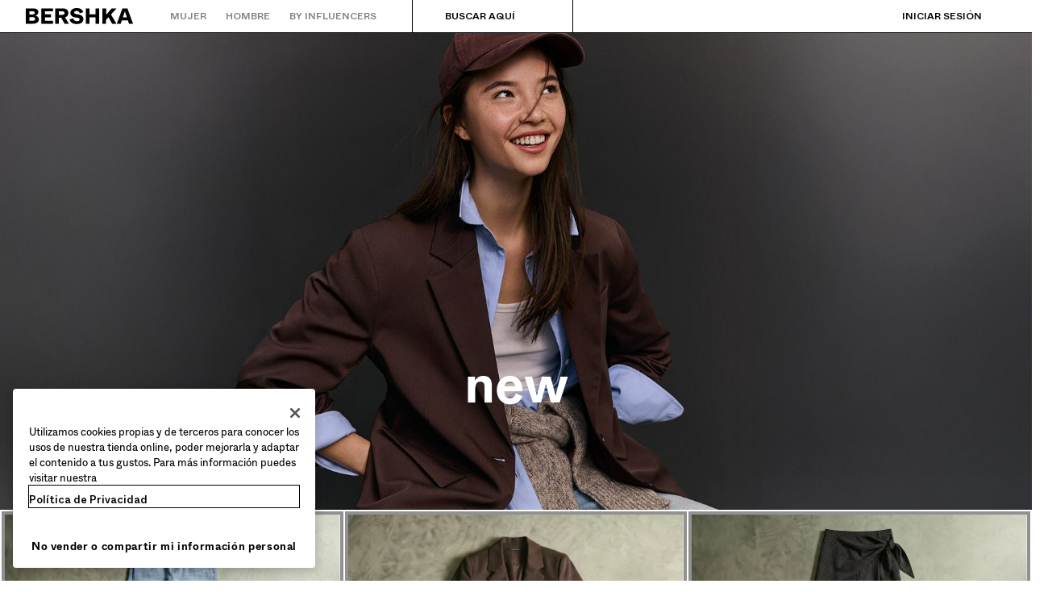

--- FILE ---
content_type: text/html; charset=utf-8
request_url: https://www.bershka.com/wz/es/h-woman.html
body_size: 114064
content:
<!doctype html>
<html data-n-head-ssr lang="es-WZ" dir="ltr" data-n-head="%7B%22lang%22:%7B%22ssr%22:%22es-WZ%22%7D,%22dir%22:%7B%22ssr%22:%22ltr%22%7D%7D">
  <head >
    <meta data-n-head="ssr" charset="utf-8"><meta data-n-head="ssr" http-equiv="Content-Type" content="text/html; charset=UTF-8"><meta data-n-head="ssr" http-equiv="X-UA-Compatible" content="IE=edge"><meta data-n-head="ssr" http-equiv="content-language" content="es-WZ"><meta data-n-head="ssr" name="viewport" content="width=device-width, initial-scale=1, maximum-scale=2, user-scalable=yes, viewport-fit=cover"><meta data-n-head="ssr" property="og:type" content="website" data-hid="og:type"><meta data-n-head="ssr" property="twitter:card" content="summary" data-hid="twitter:card"><meta data-n-head="ssr" property="twitter:site" content="@Bershka" data-hid="twitter:site"><meta data-n-head="ssr" name="msapplication-TileColor" content="#ffffff"><meta data-n-head="ssr" name="msapplication-TileImage" crossorigin="use-credentials" content="/favicons/mstile-144x144.png?t=2.34.4+1" data-hid="msapplication-TileImage"><meta data-n-head="ssr" name="msapplication-config" crossorigin="use-credentials" content="/favicons/browserconfig.xml?t=2.34.4+1" data-hid="msapplication-config"><meta data-n-head="ssr" name="theme-color" content="#ffffff"><meta data-n-head="ssr" name="google-site-verification" content="5MJInby56CNf2FHSh7xKVq3p1mmTzQUrTZf3U8YXGGk"><meta data-n-head="ssr" name="google-site-verification" content="FMaKnCxmMYj4WR1mjf7_7WUIuyWGen5TfRbyMiU3WRk"><meta data-n-head="ssr" name="google-site-verification" content="9taKothIzYmvHeU6TSexwJzTC677_ueUg_h3YWbhsXE"><meta data-n-head="ssr" name="yandex-verification" content="ca5192acf48b5662"><meta data-n-head="ssr" name="facebook-domain-verification" content="hh1h0y2e3nq0gdbrughbz3ny9cm5ax"><meta data-n-head="ssr" data-hid="description" name="description" content="Colección de moda de BERSHKA Worldwide para mujer"><meta data-n-head="ssr" data-hid="og:url" property="og:url" content="https://www.bershka.com/wz/es/h-woman.html"><meta data-n-head="ssr" data-hid="og:title" property="og:title" content="Mujer"><meta data-n-head="ssr" data-hid="og:image" property="og:image" content="assets/images/logo.svg"><meta data-n-head="ssr" data-hid="og:description" property="og:description" content="Colección de moda de BERSHKA Worldwide para mujer"><meta data-n-head="ssr" data-hid="twitter:title" property="twitter:title" content="Mujer"><meta data-n-head="ssr" data-hid="twitter:image" property="twitter:image" content="assets/images/logo.svg"><meta data-n-head="ssr" data-hid="twitter:description" property="twitter:description" content="Colección de moda de BERSHKA Worldwide para mujer"><title>Mujer | Bershka</title><base href="/"><link data-n-head="ssr" rel="apple-touch-icon" crossorigin="use-credentials" sizes="57x57" href="/favicons/apple-touch-icon-57x57.png?t=2.34.4+1" data-hid="apple-touch-icon-57x57"><link data-n-head="ssr" rel="apple-touch-icon" crossorigin="use-credentials" sizes="60x60" href="/favicons/apple-touch-icon-60x60.png?t=2.34.4+1" data-hid="apple-touch-icon-60x60"><link data-n-head="ssr" rel="apple-touch-icon" crossorigin="use-credentials" sizes="72x72" href="/favicons/apple-touch-icon-72x72.png?t=2.34.4+1" data-hid="apple-touch-icon-72x72"><link data-n-head="ssr" rel="apple-touch-icon" crossorigin="use-credentials" sizes="76x76" href="/favicons/apple-touch-icon-76x76.png?t=2.34.4+1" data-hid="apple-touch-icon-76x76"><link data-n-head="ssr" rel="apple-touch-icon" crossorigin="use-credentials" sizes="114x114" href="/favicons/apple-touch-icon-114x114.png?t=2.34.4+1" data-hid="apple-touch-icon-114x114"><link data-n-head="ssr" rel="apple-touch-icon" crossorigin="use-credentials" sizes="120x120" href="/favicons/apple-touch-icon-120x120.png?t=2.34.4+1" data-hid="apple-touch-icon-120x120"><link data-n-head="ssr" rel="apple-touch-icon" crossorigin="use-credentials" sizes="144x144" href="/favicons/apple-touch-icon-144x144.png?t=2.34.4+1" data-hid="apple-touch-icon-144x144"><link data-n-head="ssr" rel="apple-touch-icon" crossorigin="use-credentials" sizes="152x152" href="/favicons/apple-touch-icon-152x152.png?t=2.34.4+1" data-hid="apple-touch-icon-152x152"><link data-n-head="ssr" rel="apple-touch-icon" crossorigin="use-credentials" sizes="180x180" href="/favicons/apple-touch-icon-180x180.png?t=2.34.4+1" data-hid="apple-touch-icon-180x180"><link data-n-head="ssr" rel="icon" crossorigin="use-credentials" type="image/png" href="/favicons/favicon-32x32.png?t=2.34.4+1" sizes="32x32" data-hid="favicon-32x32"><link data-n-head="ssr" rel="icon" crossorigin="use-credentials" type="image/png" href="/favicons/favicon-96x96.png?t=2.34.4+1" sizes="96x96" data-hid="favicon-96x96"><link data-n-head="ssr" rel="icon" crossorigin="use-credentials" type="image/png" href="/favicons/favicon-194x194.png?t=2.34.4+1" sizes="194x194" data-hid="favicon-194x194"><link data-n-head="ssr" rel="icon" crossorigin="use-credentials" type="image/png" href="/favicons/android-chrome-192x192.png?t=2.34.4+1" sizes="192x192" data-hid="android-chrome"><link data-n-head="ssr" rel="icon" crossorigin="use-credentials" type="image/png" href="/favicons/favicon-16x16.png?t=2.34.4+1" sizes="16x16" data-hid="favicon-16x16"><link data-n-head="ssr" rel="shortcut icon" crossorigin="use-credentials" href="/favicons/favicon.ico?t=2.34.4+1" sizes="16x16" data-hid="shortcut-icon"><link data-n-head="ssr" rel="preload" href="/bsk/2.34.4/fonts/ABCWhyte-Light.woff2" data-hid="font-light" as="font" type="font/woff2" crossorigin="use-credentials"><link data-n-head="ssr" rel="preload" href="/bsk/2.34.4/fonts/ABCWhyte-Regular.woff2" data-hid="font-regular" as="font" type="font/woff2" crossorigin="use-credentials"><link data-n-head="ssr" rel="preload" href="/bsk/2.34.4/fonts/ABCWhyte-Medium.woff2" data-hid="font-medium" as="font" type="font/woff2" crossorigin="use-credentials"><link data-n-head="ssr" rel="preload" href="/bsk/2.34.4/fonts/ABCWhyte-Bold.woff2" data-hid="font-bold" as="font" type="font/woff2" crossorigin="use-credentials"><link data-n-head="ssr" rel="manifest" crossorigin="use-credentials" href="/manifests/es-WZ-manifest.json?t=2.34.4+1" data-hid="manifest"><link data-n-head="ssr" rel="preconnect" href="//cdn-eu.dynamicyield.com" data-hid="pre-cdn-dynamic-yield" class="keep-in"><link data-n-head="ssr" rel="preconnect" href="//st-eu.dynamicyield.com" data-hid="pre-st-dynamic-yield" class="keep-in"><link data-n-head="ssr" rel="preconnect" href="//rcom-eu.dynamicyield.com" data-hid="pre-rcom-dynamic-yield" class="keep-in"><link data-n-head="ssr" rel="dns-prefetch" href="//cdn-eu.dynamicyield.com" data-hid="dns-cdn-dynamic-yield" class="keep-in"><link data-n-head="ssr" rel="dns-prefetch" href="//st-eu.dynamicyield.com" data-hid="dns-st-dynamic-yield" class="keep-in"><link data-n-head="ssr" rel="dns-prefetch" href="//rcom-eu.dynamicyield.com" data-hid="dns-rcom-dynamic-yield" class="keep-in"><link data-n-head="ssr" rel="preconnect dns-prefetch" href="https://maps.googleapis.com" crossorigin="anonymous"><link data-n-head="ssr" rel="preconnect dns-prefetch" href="https://bershka.cdn.prismic.io" crossorigin="anonymous"><link data-n-head="ssr" rel="preconnect" href="https://ssl.google-analytics.com"><link data-n-head="ssr" rel="preconnect" href="https://www.google-analytics.com"><link data-n-head="ssr" rel="preconnect" href="https://www.googletagmanager.com"><link data-n-head="ssr" rel="preconnect" href="https://cdn.cookielaw.org"><link data-n-head="ssr" rel="dns-prefetch" href="https://geolocation.onetrust.com"><link data-n-head="ssr" rel="preload" as="style" onload="this.onload=null;this.rel=`stylesheet`;" href="https://static.bershka.net/4/static/itxwebstandard/css/itx-bsk-custom.css?ts=20260116015702" class="keep-in"><link data-n-head="ssr" rel="preconnect dns-prefetch" href="https://static.bershka.net"><link data-n-head="ssr" rel="canonical" href="https://www.bershka.com/wz/es/h-woman.html"><style data-n-head="ssr" type="text/css">.async-hide { opacity: 0 !important}</style><script data-n-head="ssr" src="/scripts/optanonWrapper.js" data-hid="optanon-wrapper"></script><script data-n-head="ssr" src="https://cdn.cookielaw.org/scripttemplates/otSDKStub.js" data-document-language="true" charset="UTF-8" data-domain-script="9415dc22-88d9-4bff-a130-fdbac3da2fcf" data-hid="one-trust"></script><script data-n-head="ssr" src="/scripts/DynamicYieldContext.js" data-hid="dynamic-yield-context" type="text/javascript" class="keep-in"></script><script data-n-head="ssr" src="//cdn-eu.dynamicyield.com/api/9877224/api_dynamic.js" class="optanon-category-C0003 keep-in" type="text/javascript" data-hid="dynamic-yield-api-dynamic"></script><script data-n-head="ssr" src="//cdn-eu.dynamicyield.com/api/9877224/api_static.js" class="optanon-category-C0003 keep-in" type="text/javascript" data-hid="dynamic-yield-api-static"></script><script data-n-head="ssr" async src="https://tyx45436.jscrambler.com/cc/1588655105.js"></script><script data-n-head="ssr">
    function bskCustomContent() {
      return new Promise(
        resolve => bskCustomContent = resolve
      );
    }

    document.addEventListener("bsk:customContentBridgeReady", e => {
      bskCustomContent(e.detail);
      bskCustomContent = () => Promise.resolve(e.detail);
    }, { once: true });
  </script><script data-n-head="ssr" type="text/javascript">(function(w,d,s,l,i){w[l]=w[l]||[];w[l].push({'gtm.start':new Date().getTime(),event:'gtm.js'});var f=d.getElementsByTagName(s)[0],j=d.createElement(s),dl=l!='dataLayer'?'&l='+l:'';j.async=true;j.src='https://www.googletagmanager.com/gtm.js?id='+i+dl;f.parentNode.insertBefore(j,f);})(window,document,'script','dataLayer', 'GTM-KTCZRM');</script><link rel="preload" href="/bsk/2.34.4/015cc11.js" as="script"><link rel="preload" href="/bsk/2.34.4/f1e6a01.js" as="script"><link rel="preload" href="/bsk/2.34.4/css/074821a.css" as="style"><link rel="preload" href="/bsk/2.34.4/94cbae2.js" as="script"><link rel="preload" href="/bsk/2.34.4/css/c9e7187.css" as="style"><link rel="preload" href="/bsk/2.34.4/8082881.js" as="script"><link rel="preload" href="/bsk/2.34.4/css/9703289.css" as="style"><link rel="preload" href="/bsk/2.34.4/e36c27c.js" as="script"><link rel="preload" href="/bsk/2.34.4/css/8db7a39.css" as="style"><link rel="preload" href="/bsk/2.34.4/a50f511.js" as="script"><link rel="preload" href="/bsk/2.34.4/css/c4647cb.css" as="style"><link rel="preload" href="/bsk/2.34.4/d10c194.js" as="script"><link rel="preload" href="/bsk/2.34.4/css/df57011.css" as="style"><link rel="preload" href="/bsk/2.34.4/aca4b01.js" as="script"><link rel="preload" href="/bsk/2.34.4/css/0ca9197.css" as="style"><link rel="preload" href="/bsk/2.34.4/ba8f3e4.js" as="script"><link rel="preload" href="/bsk/2.34.4/css/d3c1ae7.css" as="style"><link rel="preload" href="/bsk/2.34.4/eae4fc9.js" as="script"><link rel="preload" href="/bsk/2.34.4/css/69970cc.css" as="style"><link rel="preload" href="/bsk/2.34.4/cbba104.js" as="script"><link rel="preload" href="/bsk/2.34.4/css/7e3cae1.css" as="style"><link rel="preload" href="/bsk/2.34.4/fe1e0d0.js" as="script"><link rel="preload" href="/bsk/2.34.4/6b7edf0.js" as="script"><link rel="preload" href="/bsk/2.34.4/css/788667d.css" as="style"><link rel="preload" href="/bsk/2.34.4/e2aa16b.js" as="script"><link rel="preload" href="/bsk/2.34.4/css/f4fd15e.css" as="style"><link rel="preload" href="/bsk/2.34.4/31f83c4.js" as="script"><link rel="preload" href="/bsk/2.34.4/99e0b9b.js" as="script"><link rel="preload" href="/bsk/2.34.4/css/f972a67.css" as="style"><link rel="preload" href="/bsk/2.34.4/4a6a0dd.js" as="script"><link rel="preload" href="/bsk/2.34.4/2d12901.js" as="script"><link rel="preload" href="/bsk/2.34.4/css/c38fdb9.css" as="style"><link rel="preload" href="/bsk/2.34.4/86ddd60.js" as="script"><link rel="preload" href="/bsk/2.34.4/css/7c86123.css" as="style"><link rel="preload" href="/bsk/2.34.4/0cf46bd.js" as="script"><link rel="preload" href="/bsk/2.34.4/css/66f68cd.css" as="style"><link rel="preload" href="/bsk/2.34.4/b2dca3a.js" as="script"><link rel="preload" href="/bsk/2.34.4/css/9654dc6.css" as="style"><link rel="preload" href="/bsk/2.34.4/acbbacb.js" as="script"><link rel="preload" href="/bsk/2.34.4/css/3af3c12.css" as="style"><link rel="preload" href="/bsk/2.34.4/6d7dc37.js" as="script"><link rel="preload" href="/bsk/2.34.4/css/adf15d2.css" as="style"><link rel="preload" href="/bsk/2.34.4/7c472ab.js" as="script"><link rel="preload" href="/bsk/2.34.4/css/8de9216.css" as="style"><link rel="preload" href="/bsk/2.34.4/8f3719c.js" as="script"><link rel="preload" href="/bsk/2.34.4/css/158f9f4.css" as="style"><link rel="preload" href="/bsk/2.34.4/6faaf89.js" as="script"><link rel="preload" href="/bsk/2.34.4/css/c4f6267.css" as="style"><link rel="preload" href="/bsk/2.34.4/6f3cad9.js" as="script"><link rel="preload" href="/bsk/2.34.4/css/1552728.css" as="style"><link rel="preload" href="/bsk/2.34.4/6944876.js" as="script"><link rel="preload" href="/bsk/2.34.4/css/a4d5fa9.css" as="style"><link rel="preload" href="/bsk/2.34.4/791d99f.js" as="script"><link rel="preload" href="/bsk/2.34.4/972a814.js" as="script"><link rel="preload" href="/bsk/2.34.4/css/2fa3322.css" as="style"><link rel="preload" href="/bsk/2.34.4/3cfc6ab.js" as="script"><link rel="preload" href="/bsk/2.34.4/b38b16e.js" as="script"><link rel="preload" href="/bsk/2.34.4/css/35e7bd1.css" as="style"><link rel="preload" href="/bsk/2.34.4/64c7d36.js" as="script"><link rel="preload" href="/bsk/2.34.4/css/4c512a8.css" as="style"><link rel="preload" href="/bsk/2.34.4/fecc79f.js" as="script"><link rel="preload" href="/bsk/2.34.4/css/b608a9f.css" as="style"><link rel="preload" href="/bsk/2.34.4/9928ef6.js" as="script"><link rel="preload" href="/bsk/2.34.4/css/03b687b.css" as="style"><link rel="preload" href="/bsk/2.34.4/d29c653.js" as="script"><link rel="preload" href="/bsk/2.34.4/f8e197b.js" as="script"><link rel="preload" href="/bsk/2.34.4/css/0502da2.css" as="style"><link rel="preload" href="/bsk/2.34.4/9be93ca.js" as="script"><link rel="preload" href="/bsk/2.34.4/css/b1533d6.css" as="style"><link rel="preload" href="/bsk/2.34.4/2cd8d0b.js" as="script"><link rel="stylesheet" href="/bsk/2.34.4/css/074821a.css"><link rel="stylesheet" href="/bsk/2.34.4/css/c9e7187.css"><link rel="stylesheet" href="/bsk/2.34.4/css/9703289.css"><link rel="stylesheet" href="/bsk/2.34.4/css/8db7a39.css"><link rel="stylesheet" href="/bsk/2.34.4/css/c4647cb.css"><link rel="stylesheet" href="/bsk/2.34.4/css/df57011.css"><link rel="stylesheet" href="/bsk/2.34.4/css/0ca9197.css"><link rel="stylesheet" href="/bsk/2.34.4/css/d3c1ae7.css"><link rel="stylesheet" href="/bsk/2.34.4/css/69970cc.css"><link rel="stylesheet" href="/bsk/2.34.4/css/7e3cae1.css"><link rel="stylesheet" href="/bsk/2.34.4/css/788667d.css"><link rel="stylesheet" href="/bsk/2.34.4/css/f4fd15e.css"><link rel="stylesheet" href="/bsk/2.34.4/css/f972a67.css"><link rel="stylesheet" href="/bsk/2.34.4/css/c38fdb9.css"><link rel="stylesheet" href="/bsk/2.34.4/css/7c86123.css"><link rel="stylesheet" href="/bsk/2.34.4/css/66f68cd.css"><link rel="stylesheet" href="/bsk/2.34.4/css/9654dc6.css"><link rel="stylesheet" href="/bsk/2.34.4/css/3af3c12.css"><link rel="stylesheet" href="/bsk/2.34.4/css/adf15d2.css"><link rel="stylesheet" href="/bsk/2.34.4/css/8de9216.css"><link rel="stylesheet" href="/bsk/2.34.4/css/158f9f4.css"><link rel="stylesheet" href="/bsk/2.34.4/css/c4f6267.css"><link rel="stylesheet" href="/bsk/2.34.4/css/1552728.css"><link rel="stylesheet" href="/bsk/2.34.4/css/a4d5fa9.css"><link rel="stylesheet" href="/bsk/2.34.4/css/2fa3322.css"><link rel="stylesheet" href="/bsk/2.34.4/css/35e7bd1.css"><link rel="stylesheet" href="/bsk/2.34.4/css/4c512a8.css"><link rel="stylesheet" href="/bsk/2.34.4/css/b608a9f.css"><link rel="stylesheet" href="/bsk/2.34.4/css/03b687b.css"><link rel="stylesheet" href="/bsk/2.34.4/css/0502da2.css"><link rel="stylesheet" href="/bsk/2.34.4/css/b1533d6.css">
  </head>
  <body >
    <div data-server-rendered="true" id="__nuxt"><!----><div id="__layout"><div id="main-container" class="desktop store-wz lang-es"><section class="skip-to"><a href="#main-content" class="skip-to-single">Saltar al contenido principal</a></section> <!----> <div class="top-bar-desktop-template"><header aria-label="Cabecera de página" style="height:40px;"><div class="top-bar-desktop top-bar-desktop--solid-mode"><div class="top-bar-desktop__first-level"><button type="button" aria-label="Menú BERSHKA" aria-haspopup="true" aria-controls="aria-desktop-menu" class="bds-button bds-button-icon scroll-burger-icon bds-button--size-m bds-button--tertiary " style="display:none;color:var(--bds-color-content-high);"><!----><svg viewBox="0 0 24 24" fill="none" data-testid="bds-icon-source" aria-hidden="true" class="bds-icon bds-button__icon"></svg></button> <a href="/wz/es/h-woman.html" aria-current="page" data-qa-anchor="homeLogo" title="Volver a la página de inicio" aria-label="Volver a la página de inicio" class="logo-icon top-bar-desktop__logo nuxt-link-exact-active nuxt-link-active"><div aria-hidden="true" class="bsk-logos"><svg version="1.1" viewBox="0 0 360 54" aria-hidden="true" class="bsk-logos__logo-default svg-icon svg-fill"><path pid="0" d="M326.062 31.1182L329.508 21.0413C331.388 15.4025 332.223 12.9485 332.798 10.8078C333.476 12.9485 334.103 15.2458 336.035 20.9891L339.376 31.1704H326.062V31.1182ZM99.0457 52.3162H111.263V32.5279H118.991L130.007 52.3162H144.783L131.469 31.4315C138.727 29.2908 142.799 24.174 142.799 16.4467C142.799 7.46628 136.377 1.14866 124.838 1.14866H99.0457V52.3162ZM122.489 22.7121H111.211V10.9645H122.489C126.822 10.9645 130.112 12.4786 130.112 16.9688C130.112 21.3024 126.822 22.7121 122.489 22.7121ZM51.9507 52.3162H91.0573V42.4482H64.1682V31.066H84.2698V21.198H64.1682V11.0167H91.0573V1.14866H51.9507V52.3162ZM171.15 53.4648C186.344 53.4648 193.445 46.2074 193.445 37.1748C193.445 27.6722 186.135 22.7121 175.17 21.1458L168.957 20.2582C164.78 19.6838 162.431 17.9086 162.431 14.9848C162.431 12.1131 164.78 9.50254 170.524 9.50254C176.685 9.50254 179.869 12.7919 181.279 17.3343L193.027 13.6795C191.043 6.05656 184.255 0 170.732 0C157.262 0 149.691 7.30964 149.691 15.7157C149.691 25.2705 155.956 29.9173 166.451 31.3793L172.873 32.2669C178.564 33.05 180.705 35.0341 180.705 37.9579C180.705 41.4039 177.833 43.9623 171.255 43.9623C163.997 43.9623 160.081 39.0022 159.141 34.1465L147.028 38.1146C148.856 46.8339 156.479 53.4648 171.15 53.4648ZM257.404 52.3162H269.621V39.5243L277.662 30.7005L289.723 52.3162H304.29L286.068 21.459L304.656 1.14866H288.365L269.674 22.5555V1.14866H257.456V52.3162H257.404ZM201.485 52.3162H213.859V31.1704H234.17V52.3162H246.544V1.14866H234.17V21.0413H213.859V1.14866H201.485V52.3162ZM305.595 52.3162H318.753L322.616 41.0384H342.718L346.425 52.3162H360L341.204 1.14866H324.392L305.595 52.3162ZM22.921 21.4068L12.1653 21.3546V10.9123H22.921C27.4634 10.9123 30.1784 12.322 30.1784 16.0812C30.1784 19.7883 27.4112 21.4068 22.921 21.4068ZM23.0776 42.6048H12.1653V30.5961L23.0776 30.5439C27.8811 30.5439 31.4315 32.3191 31.4315 36.6004C31.4315 40.934 27.8811 42.6048 23.0776 42.6048ZM0 52.3162H25.0094C35.9739 52.3162 43.8579 46.9906 43.8579 38.1146C43.8579 31.7447 39.4721 26.7846 31.9536 25.5315C38.6889 23.7041 42.1349 19.5272 42.1349 13.4706C42.1349 6.10878 36.235 1.09645 24.9572 1.09645H0V52.3162Z" _fill="none"/></svg></div> <span class="logo-icon__label">
    Volver a la página de inicio
  </span></a> <nav aria-label="Categorías y productos" class="top-bar-desktop__left-menu"><div id="aria-desktop-menu" class="section-tree-layout"><div class="esi-wrapper"><ul class="section-tree-structure-desktop"><li><div data-qa-anchor="itemMenuWomen" class="section-item section-item--disabled"><a href="/wz/es/h-woman.html" aria-current="page" tabindex="0" class="section-item__link nuxt-link-exact-active nuxt-link-active"><span class="section-item__label">
        Mujer
      </span></a> <button type="button" aria-label="Mujer" aria-haspopup="menu" class="bds-button bds-button-icon section-item__accessibility-arrow bds-button--size-s bds-button--tertiary-no-padding "><!----><svg viewBox="0 0 24 24" fill="none" data-testid="bds-icon-source" aria-hidden="true" class="bds-icon bds-button__icon"></svg></button></div> <div class="section-tree-structure-desktop__layer" style="display:none;"><div class="section-tree-structure-desktop__focus-trapped-menu"><button data-qa-anchor="searchBtn" aria-haspopup="dialog" class="top-bar-search-bar section-tree-structure-desktop__search" style="color:var(--bds-color-content-high);"><svg viewBox="0 0 24 24" fill="none" data-testid="bds-icon-source" aria-hidden="true" class="bds-icon top-bar-search-bar__icon"></svg> <span class="top-bar-search-bar__text">
    Buscar aquí
  </span></button> <ul role="menu" class="section-tree-menu section-tree-structure-desktop__tree-menu"><li class="section-tree-menu__section"><ul aria-label="Destacados" section="[object Object]" class="highlights-texts-section"><li class="highlights-texts-section__item"><a href="/wz/es/mujer/ropa/new-c1010378020.html" class="menu-item-link highlight-texts-section-item"><svg viewBox="0 0 24 24" fill="none" data-testid="bds-icon-source" class="bds-icon highlight-texts-section-item__icon"></svg> <span class="bds-typography-heading-s highlight-texts-section-item__title">
    New
  </span> <!----></a></li></ul></li><li class="section-tree-menu__section" style="color:#000000;"><div class="section-list"><!----> <ul aria-label="NUEVA COLECCIÓN" class="category-list"><li class="category-list__category"><a href="/wz/es/mujer/ropa/bsk-teen-c1010833579.html" data-qa-anchor="collection" class="menu-item-link category-list-item"><span class="category-list-item__content">
    Bsk teen
  </span> <!----> <!----> <!----></a></li><li class="category-list__category"><a href="/wz/es/mujer/ropa/cazadoras-y-trench-c1010193212.html" data-qa-anchor="collection" class="menu-item-link category-list-item"><span class="category-list-item__content">
    Cazadoras y trench
  </span> <!----> <!----> <!----></a></li><li class="category-list__category"><a href="/wz/es/mujer/ropa/abrigos-c1010240019.html" data-qa-anchor="collection" class="menu-item-link category-list-item"><span class="category-list-item__content">
    Abrigos
  </span> <!----> <!----> <!----></a></li><li class="category-list__category"><a href="/wz/es/mujer/ropa/jeans-c1010276029.html" data-qa-anchor="collection" class="menu-item-link category-list-item"><span class="category-list-item__content">
    Jeans
  </span> <!----> <!----> <!----></a></li><li class="category-list__category"><a href="/wz/es/mujer/ropa/pantalones-c1010193216.html" data-qa-anchor="collection" class="menu-item-link category-list-item"><span class="category-list-item__content">
    Pantalones
  </span> <!----> <!----> <!----></a></li><li class="category-list__category"><a href="/wz/es/mujer/ropa/jers%C3%A9is-y-c%C3%A1rdigans-c1010193223.html" data-qa-anchor="collection" class="menu-item-link category-list-item"><span class="category-list-item__content">
    Jerséis y cárdigans
  </span> <!----> <!----> <!----></a></li><li class="category-list__category"><a href="/wz/es/mujer/ropa/sudaderas-c1010193222.html" data-qa-anchor="collection" class="menu-item-link category-list-item"><span class="category-list-item__content">
    Sudaderas
  </span> <!----> <!----> <!----></a></li><li class="category-list__category"><a href="/wz/es/mujer/ropa/tops-y-bodies-c1010193220.html" data-qa-anchor="collection" class="menu-item-link category-list-item"><span class="category-list-item__content">
    Tops y bodies
  </span> <!----> <!----> <!----></a></li><li class="category-list__category"><a href="/wz/es/mujer/ropa/camisetas-c1010193217.html" data-qa-anchor="collection" class="menu-item-link category-list-item"><span class="category-list-item__content">
    Camisetas
  </span> <!----> <!----> <!----></a></li><li class="category-list__category"><a href="/wz/es/mujer/ropa/camisas-y-blusas-c1010193221.html" data-qa-anchor="collection" class="menu-item-link category-list-item"><span class="category-list-item__content">
    Camisas y blusas
  </span> <!----> <!----> <!----></a></li><li class="category-list__category"><a href="/wz/es/mujer/ropa/vestidos-y-monos-c1010193213.html" data-qa-anchor="collection" class="menu-item-link category-list-item"><span class="category-list-item__content">
    Vestidos y monos
  </span> <!----> <!----> <!----></a></li><li class="category-list__category"><a href="/wz/es/mujer/ropa/faldas-c1010280023.html" data-qa-anchor="collection" class="menu-item-link category-list-item"><span class="category-list-item__content">
    Faldas
  </span> <!----> <!----> <!----></a></li><li class="category-list__category"><a href="/wz/es/mujer/ropa/shorts-y-bermudas-c1010194517.html" data-qa-anchor="collection" class="menu-item-link category-list-item"><span class="category-list-item__content">
    Shorts y bermudas
  </span> <!----> <!----> <!----></a></li><li class="category-list__category"><a href="/wz/es/mujer/ropa/total-look-c1010429555.html" data-qa-anchor="collection" class="menu-item-link category-list-item"><span class="category-list-item__content">
    Total look
  </span> <!----> <!----> <!----></a></li><li class="category-list__category"><a href="/wz/es/mujer/ropa/lencer%C3%ADa-c1010474567.html" data-qa-anchor="collection" class="menu-item-link category-list-item"><span class="category-list-item__content">
    Lencería
  </span> <!----> <!----> <!----></a></li><li aria-hidden="true" class="category-list__category"><div class="category-list__whitespace"></div></li><li class="category-list__category"><a href="/wz/es/mujer/shoes/zapatos-c1010193192.html" data-qa-anchor="collection" class="menu-item-link category-list-item"><span class="category-list-item__content">
    Zapatos
  </span> <!----> <!----> <!----></a></li><li class="category-list__category"><a href="/wz/es/mujer/accessories/bolsos-y-monederos-c1010193138.html" data-qa-anchor="collection" class="menu-item-link category-list-item"><span class="category-list-item__content">
    Bolsos y monederos
  </span> <!----> <!----> <!----></a></li><li class="category-list__category"><a href="/wz/es/mujer/accessories/accesorios-c1010193134.html" data-qa-anchor="collection" class="menu-item-link category-list-item"><span class="category-list-item__content">
    Accesorios
  </span> <!----> <!----> <!----></a></li></ul></div></li><li class="section-tree-menu__section" style="color:#757575;"><div class="section-list"><div class="section-title"><div class="section-title__content"><span class="bds-typography-label-s-highlight section-title__title" style="color:#757575;">
      RECOMENDADOS
    </span> <!----></div> <!----></div> <ul aria-label="RECOMENDADOS" class="category-list"><li class="category-list__category"><a href="/wz/es/mujer/ropa/lo-m%C3%A1s-vendido-c1010242586.html" data-qa-anchor="specials" class="menu-item-link category-list-item"><span class="category-list-item__content">
    Lo más vendido
  </span> <!----> <!----> <!----></a></li><li class="category-list__category"><a href="/wz/es/mujer/ropa/colaboraciones%C2%AE-c1010310507.html" data-qa-anchor="specials" class="menu-item-link category-list-item"><span class="category-list-item__content">
    Colaboraciones®
  </span> <!----> <!----> <!----></a></li></ul></div></li><li class="section-tree-menu__section" style="color:#757575;"><div class="section-list"><div class="section-title"><div class="section-title__content"><span class="bds-typography-label-s-highlight section-title__title" style="color:#757575;">
      PROYECTOS ESPECIALES
    </span> <!----></div> <!----></div> <ul aria-label="PROYECTOS ESPECIALES" class="category-list"><li class="category-list__category"><a href="/wz/es/pag/bershka-music.html" data-qa-anchor="projects" class="menu-item-link category-list-item"><span class="category-list-item__content">
    Bershka music
  </span> <!----> <!----> <!----></a></li></ul></div></li></ul> <div aria-label="Otras categorías" section="[object Object]" class="section-footer"><div data-testid="bds-horizontal-scroller" class="bds-horizontal-scroller bds-chip-group"><div class="bds-chip-group__container"><div id="1010788987" class="bds-chip-item bds-chip-item--action" style="color:var(--bds-color-content-high);"><a href="/wz/es/newsletter.html?origin=footer" data-ds="bds-chip-item-action" aria-label="Newsletter" class="bds-chip-item__action"><!----><span>Newsletter</span></a><!----></div><div id="1010788988" class="bds-chip-item bds-chip-item--action" style="color:var(--bds-color-content-high);"><a href="/wz/es/shopping-guide.html?section=general-info" data-ds="bds-chip-item-action" aria-label="Ayuda" class="bds-chip-item__action"><!----><span>Ayuda</span></a><!----></div></div><!----><!----></div></div></div></div></li><li><div data-qa-anchor="itemMenuMen" class="section-item section-item--disabled"><a href="/wz/es/h-man.html" tabindex="0" class="section-item__link"><span class="section-item__label">
        Hombre
      </span></a> <button type="button" aria-label="Hombre" aria-haspopup="menu" class="bds-button bds-button-icon section-item__accessibility-arrow bds-button--size-s bds-button--tertiary-no-padding "><!----><svg viewBox="0 0 24 24" fill="none" data-testid="bds-icon-source" aria-hidden="true" class="bds-icon bds-button__icon"></svg></button></div> <div class="section-tree-structure-desktop__layer" style="display:none;"><div class="section-tree-structure-desktop__focus-trapped-menu" style="display:none;"><button data-qa-anchor="searchBtn" aria-haspopup="dialog" class="top-bar-search-bar section-tree-structure-desktop__search" style="color:var(--bds-color-content-high);"><svg viewBox="0 0 24 24" fill="none" data-testid="bds-icon-source" aria-hidden="true" class="bds-icon top-bar-search-bar__icon"></svg> <span class="top-bar-search-bar__text">
    Buscar aquí
  </span></button> <ul role="menu" class="section-tree-menu section-tree-structure-desktop__tree-menu"><li class="section-tree-menu__section"><ul aria-label="Destacados" section="[object Object]" class="highlights-texts-section"><li class="highlights-texts-section__item"><a href="/wz/es/hombre/ropa/new-c1010378021.html" class="menu-item-link highlight-texts-section-item"><svg viewBox="0 0 24 24" fill="none" data-testid="bds-icon-source" class="bds-icon highlight-texts-section-item__icon"></svg> <span class="bds-typography-heading-s highlight-texts-section-item__title">
    New
  </span> <!----></a></li><li class="highlights-texts-section__item"><a href="/wz/es/hombre/ropa/lo-m%C3%A1s-vendido-c1010242587.html" class="menu-item-link highlight-texts-section-item"><svg viewBox="0 0 24 24" fill="none" data-testid="bds-icon-source" class="bds-icon highlight-texts-section-item__icon"></svg> <span class="bds-typography-heading-s highlight-texts-section-item__title">
    Lo más vendido
  </span> <!----></a></li></ul></li><li class="section-tree-menu__section" style="color:#000000;"><div class="section-list"><!----> <ul aria-label="NUEVA COLECCIÓN" class="category-list"><li class="category-list__category"><a href="/wz/es/hombre/ropa/ver-todo-c1010834564.html" data-qa-anchor="collection" class="menu-item-link category-list-item"><span class="category-list-item__content">
    Ver todo
  </span> <!----> <!----> <!----></a></li><li class="category-list__category"><a href="/wz/es/hombre/ropa/jeans-c1010193238.html" data-qa-anchor="collection" class="menu-item-link category-list-item"><span class="category-list-item__content">
    Jeans
  </span> <!----> <!----> <!----></a></li><li class="category-list__category"><a href="/wz/es/hombre/ropa/cazadoras-y-abrigos-c1010193546.html" data-qa-anchor="collection" class="menu-item-link category-list-item"><span class="category-list-item__content">
    Cazadoras y abrigos
  </span> <!----> <!----> <!----></a></li><li class="category-list__category"><a href="/wz/es/hombre/ropa/jers%C3%A9is-y-c%C3%A1rdigans-c1010193243.html" data-qa-anchor="collection" class="menu-item-link category-list-item"><span class="category-list-item__content">
    Jerséis y cárdigans
  </span> <!----> <!----> <!----></a></li><li class="category-list__category"><a href="/wz/es/hombre/ropa/pantalones-c1010193241.html" data-qa-anchor="collection" class="menu-item-link category-list-item"><span class="category-list-item__content">
    Pantalones
  </span> <!----> <!----> <!----></a></li><li class="category-list__category"><a href="/wz/es/hombre/ropa/pantalones-baggy-c1010690760.html" data-qa-anchor="collection" class="menu-item-link category-list-item"><span class="category-list-item__content">
    Pantalones baggy
  </span> <!----> <!----> <!----></a></li><li class="category-list__category"><a href="/wz/es/hombre/ropa/sudaderas-c1010193244.html" data-qa-anchor="collection" class="menu-item-link category-list-item"><span class="category-list-item__content">
    Sudaderas
  </span> <!----> <!----> <!----></a></li><li class="category-list__category"><a href="/wz/es/hombre/ropa/camisetas-c1010193239.html" data-qa-anchor="collection" class="menu-item-link category-list-item"><span class="category-list-item__content">
    Camisetas
  </span> <!----> <!----> <!----></a></li><li class="category-list__category"><a href="/wz/es/hombre/ropa/ch%C3%A1ndal-c1010580165.html" data-qa-anchor="collection" class="menu-item-link category-list-item"><span class="category-list-item__content">
    Chándal
  </span> <!----> <!----> <!----></a></li><li class="category-list__category"><a href="/wz/es/hombre/ropa/camisas-c1010193240.html" data-qa-anchor="collection" class="menu-item-link category-list-item"><span class="category-list-item__content">
    Camisas
  </span> <!----> <!----> <!----></a></li><li class="category-list__category"><a href="/wz/es/hombre/ropa/polos-c1010808523.html" data-qa-anchor="collection" class="menu-item-link category-list-item"><span class="category-list-item__content">
    Polos
  </span> <!----> <!----> <!----></a></li><li class="category-list__category"><a href="/wz/es/hombre/ropa/bermudas-c1010193242.html" data-qa-anchor="collection" class="menu-item-link category-list-item"><span class="category-list-item__content">
    Bermudas
  </span> <!----> <!----> <!----></a></li><li aria-hidden="true" class="category-list__category"><div class="category-list__whitespace"></div></li><li class="category-list__category"><a href="/wz/es/hombre/shoes/zapatos-c1010193202.html" data-qa-anchor="collection" class="menu-item-link category-list-item"><span class="category-list-item__content">
    Zapatos
  </span> <!----> <!----> <!----></a></li><li class="category-list__category"><a href="/wz/es/hombre/accesorios/accesorios-c1010193172.html" data-qa-anchor="collection" class="menu-item-link category-list-item"><span class="category-list-item__content">
    Accesorios
  </span> <!----> <!----> <!----></a></li></ul></div></li><li class="section-tree-menu__section" style="color:#757575;"><div class="section-list"><div class="section-title"><div class="section-title__content"><span class="bds-typography-label-s-highlight section-title__title" style="color:#757575;">
      PROYECTOS ESPECIALES
    </span> <!----></div> <!----></div> <ul aria-label="PROYECTOS ESPECIALES" class="category-list"><li class="category-list__category"><a href="/wz/es/pag/bershka-music.html" data-qa-anchor="projects" class="menu-item-link category-list-item"><span class="category-list-item__content">
    Bershka music
  </span> <!----> <!----> <!----></a></li></ul></div></li></ul> <div aria-label="Otras categorías" section="[object Object]" class="section-footer section-tree-structure-desktop__footer"><div data-testid="bds-horizontal-scroller" class="bds-horizontal-scroller bds-chip-group"><div class="bds-chip-group__container"><div id="1010788987" class="bds-chip-item bds-chip-item--action" style="color:var(--bds-color-content-high);"><a href="/wz/es/newsletter.html?origin=footer" data-ds="bds-chip-item-action" aria-label="Newsletter" class="bds-chip-item__action"><!----><span>Newsletter</span></a><!----></div><div id="1010788988" class="bds-chip-item bds-chip-item--action" style="color:var(--bds-color-content-high);"><a href="/wz/es/shopping-guide.html?section=general-info" data-ds="bds-chip-item-action" aria-label="Ayuda" class="bds-chip-item__action"><!----><span>Ayuda</span></a><!----></div></div><!----><!----></div></div></div></div></li><li><div data-qa-anchor="itemMenuGtl" class="section-item section-item--disabled"><button aria-haspopup="menu" lang="en" class="section-item__link section-item__link--button"><span class="section-item__label">
      By influencers
    </span></button></div> <div class="section-tree-structure-desktop__layer" style="display:none;"><div class="section-tree-structure-desktop__focus-trapped-menu" style="display:none;"><button data-qa-anchor="searchBtn" aria-haspopup="dialog" class="top-bar-search-bar section-tree-structure-desktop__search" style="color:var(--bds-color-content-high);"><svg viewBox="0 0 24 24" fill="none" data-testid="bds-icon-source" aria-hidden="true" class="bds-icon top-bar-search-bar__icon"></svg> <span class="top-bar-search-bar__text">
    Buscar aquí
  </span></button> <ul role="menu" class="section-tree-menu section-tree-structure-desktop__tree-menu"><li class="section-tree-menu__section" style="color:#A6A6A6;"><div class="gtl-section"><ul class="gtl-section__highlight-image-wrapper"><li><a href="/wz/es/pag/bershkastyle.html?gender=66486574" data-qa-anchor="gtlwoman" class="menu-item-link highlight-image"><span data-fetch-key="ImageItem-https%3A%2F%2Fstatic.bershka.net%2Fassets%2Fpublic%2Fdc12%2F6249%2F0b0745d68eb3%2F6b30321196fc%2Fcarolbda_deskW1.jpg" class="image-item-wrapper highlight-image__image loading animated"><img data-original="https://static.bershka.net/assets/public/dc12/6249/0b0745d68eb3/6b30321196fc/carolbda_deskW1.jpg" alt="Ver todo" class="image-item" style="display:none;"> <!----> <!----></span> <div class="highlight-image__label bds-typography-label-m-highlight"><span class="highlight-image__label-space"></span> <span aria-hidden="true" class="highlight-image__label-arrow"><svg viewBox="0 0 24 24" fill="none" data-testid="bds-icon-source" class="bds-icon"></svg></span>
    Ver todo
  </div> <!----></a></li></ul> <div class="section-list gtl-section__cell"><div class="section-title"><div class="section-title__content"><span class="bds-typography-label-s-highlight section-title__title" style="color:#A6A6A6;">
      GET THE LOOK MUJER
    </span> <!----></div> <!----></div> <ul aria-label="GET THE LOOK MUJER" class="category-list"><li class="category-list__category"><a href="/wz/es/pag/bershkastyle.html?gender=66486574&amp;style=66206357" data-qa-anchor="gtlwoman" class="menu-item-link category-list-item"><span class="category-list-item__content">
    Trendy
  </span> <!----> <!----> <!----></a></li><li class="category-list__category"><a href="/wz/es/pag/bershkastyle.html?gender=66486574&amp;style=66206336" data-qa-anchor="gtlwoman" class="menu-item-link category-list-item"><span class="category-list-item__content">
    Casual
  </span> <!----> <!----> <!----></a></li><li class="category-list__category"><a href="/wz/es/pag/bershkastyle.html?gender=66486574&amp;style=66785076" data-qa-anchor="gtlwoman" class="menu-item-link category-list-item"><span class="category-list-item__content">
    Cozy
  </span> <!----> <!----> <!----></a></li><li class="category-list__category"><a href="/wz/es/pag/bershkastyle.html?gender=66486574&amp;style=66206369" data-qa-anchor="gtlwoman" class="menu-item-link category-list-item"><span class="category-list-item__content">
    Denim
  </span> <!----> <!----> <!----></a></li><li class="category-list__category"><a href="/wz/es/pag/bershkastyle.html?gender=66486574&amp;style=73376429" data-qa-anchor="gtlwoman" class="menu-item-link category-list-item"><span class="category-list-item__content">
    Viral
  </span> <!----> <!----> <!----></a></li><li class="category-list__category"><a href="/wz/es/pag/bershkastyle.html?gender=66486574&amp;style=67697852" data-qa-anchor="gtlwoman" class="menu-item-link category-list-item"><span class="category-list-item__content">
    Tailoring
  </span> <!----> <!----> <!----></a></li><li class="category-list__category"><a href="/wz/es/pag/bershkastyle.html?gender=66486574&amp;style=66292672" data-qa-anchor="gtlwoman" class="menu-item-link category-list-item"><span class="category-list-item__content">
    Party
  </span> <!----> <!----> <!----></a></li><li class="category-list__category"><a href="/wz/es/pag/bershkastyle.html?gender=66486574&amp;style=72136447" data-qa-anchor="gtlwoman" class="menu-item-link category-list-item"><span class="category-list-item__content">
    Fauxfur
  </span> <!----> <!----> <!----></a></li><li class="category-list__category"><a href="/wz/es/pag/bershkastyle.html?gender=66486574&amp;style=67723315" data-qa-anchor="gtlwoman" class="menu-item-link category-list-item"><span class="category-list-item__content">
    Leather-look
  </span> <!----> <!----> <!----></a></li><li class="category-list__category"><a href="/wz/es/pag/bershkastyle.html?gender=66486574&amp;style=73715200" data-qa-anchor="gtlwoman" class="menu-item-link category-list-item"><span class="category-list-item__content">
    Bershka active
  </span> <!----> <!----> <!----></a></li></ul></div></div></li><li class="section-tree-menu__section" style="color:#A6A6A6;"><div section="[object Object]" categories="[object Object],[object Object],[object Object],[object Object],[object Object],[object Object],[object Object],[object Object]" class="gtl-section"><ul class="gtl-section__highlight-image-wrapper"><li><a href="/wz/es/pag/bershkastyle.html?gender=66486573" data-qa-anchor="gtlman" class="menu-item-link highlight-image"><span data-fetch-key="ImageItem-https%3A%2F%2Fstatic.bershka.net%2Fassets%2Fpublic%2Fa6d0%2F5732%2F28394ce390d5%2Fcf224c9e7434%2Fimanolsegobia_deskW1.jpg" class="image-item-wrapper highlight-image__image loading animated"><img data-original="https://static.bershka.net/assets/public/a6d0/5732/28394ce390d5/cf224c9e7434/imanolsegobia_deskW1.jpg" alt="Ver todo" class="image-item" style="display:none;"> <!----> <!----></span> <div class="highlight-image__label bds-typography-label-m-highlight"><span class="highlight-image__label-space"></span> <span aria-hidden="true" class="highlight-image__label-arrow"><svg viewBox="0 0 24 24" fill="none" data-testid="bds-icon-source" class="bds-icon"></svg></span>
    Ver todo
  </div> <!----></a></li></ul> <div class="section-list gtl-section__cell"><div class="section-title"><div class="section-title__content"><span class="bds-typography-label-s-highlight section-title__title" style="color:#A6A6A6;">
      GET THE LOOK HOMBRE
    </span> <!----></div> <!----></div> <ul aria-label="GET THE LOOK HOMBRE" class="category-list"><li class="category-list__category"><a href="/wz/es/pag/bershkastyle.html?gender=66486573&amp;style=66206392" data-qa-anchor="gtlman" class="menu-item-link category-list-item"><span class="category-list-item__content">
    Streetwear
  </span> <!----> <!----> <!----></a></li><li class="category-list__category"><a href="/wz/es/pag/bershkastyle.html?gender=66486573&amp;style=66206380" data-qa-anchor="gtlman" class="menu-item-link category-list-item"><span class="category-list-item__content">
    Casual
  </span> <!----> <!----> <!----></a></li><li class="category-list__category"><a href="/wz/es/pag/bershkastyle.html?gender=66486573&amp;style=69934301" data-qa-anchor="gtlman" class="menu-item-link category-list-item"><span class="category-list-item__content">
    Basic
  </span> <!----> <!----> <!----></a></li><li class="category-list__category"><a href="/wz/es/pag/bershkastyle.html?gender=66486573&amp;style=72999258" data-qa-anchor="gtlman" class="menu-item-link category-list-item"><span class="category-list-item__content">
    Denim
  </span> <!----> <!----> <!----></a></li><li class="category-list__category"><a href="/wz/es/pag/bershkastyle.html?gender=66486573&amp;style=73921877" data-qa-anchor="gtlman" class="menu-item-link category-list-item"><span class="category-list-item__content">
    Tracksuit
  </span> <!----> <!----> <!----></a></li><li class="category-list__category"><a href="/wz/es/pag/bershkastyle.html?gender=66486573&amp;style=72999260" data-qa-anchor="gtlman" class="menu-item-link category-list-item"><span class="category-list-item__content">
    Leather-look
  </span> <!----> <!----> <!----></a></li><li class="category-list__category"><a href="/wz/es/pag/bershkastyle.html?gender=66486573&amp;style=66206395" data-qa-anchor="gtlman" class="menu-item-link category-list-item"><span class="category-list-item__content">
    Viral
  </span> <!----> <!----> <!----></a></li></ul></div></div></li></ul> <!----></div></div></li></ul></div> <div class="section-tree-layout__backdrop"></div></div></nav> <nav aria-label="Menú de usuario" class="top-bar-desktop__right-menu"><ul class="top-bar-desktop__icon-options"><li class="top-bar-desktop__search-button"><button data-qa-anchor="searchBtn" aria-haspopup="dialog" class="top-bar-search-bar" style="color:var(--bds-color-content-high);"><svg viewBox="0 0 24 24" fill="none" data-testid="bds-icon-source" aria-hidden="true" class="bds-icon top-bar-search-bar__icon"></svg> <span class="top-bar-search-bar__text">
    Buscar aquí
  </span></button></li> <li style="display:none;"><div class="top-bar-icon" style="color:var(--bds-color-content-high);"><button aria-label="Cerrar" class="close-search-icon"><div class="close-search-icon__icon-wrapper"><svg viewBox="0 0 24 24" fill="none" data-testid="bds-icon-source" aria-hidden="true" class="bds-icon close-search-icon__icon"></svg></div> <span class="close-search-icon__text">Cerrar</span></button></div></li> <li style="display:;"><div class="top-bar-icon" style="color:var(--bds-color-content-high);"><a href="/wz/es/logon.html?showRegister=true" data-qa-anchor="loginIcon" title="Iniciar sesión" aria-label="Iniciar sesión" class="account-icon-desktop"><span class="account-icon-desktop__icon-wrapper"><svg viewBox="0 0 24 24" fill="none" data-testid="bds-icon-source" aria-hidden="true" class="bds-icon account-icon-desktop__icon"></svg></span> <span aria-hidden="true" class="account-icon-desktop__label">
    Iniciar sesión
  </span></a></div></li> <li style="display:;"><div class="top-bar-icon" style="color:var(--bds-color-content-high);"><button id="aria-button-shopcart" aria-haspopup="true" aria-owns="aria-modal-shop-cart" data-qa-anchor="cartIcon" aria-label="Ver cesta" title="Ver cesta" class="cart-icon-desktop"><div class="cart-icon-desktop__icon-wrapper"><div class="cart-fav-icon"><svg viewBox="0 0 24 24" fill="none" data-testid="bds-icon-source" aria-hidden="true" class="bds-icon cart-fav-icon__image"></svg> <span aria-hidden="true" data-qa-anchor="cartItemNumber" class="cart-fav-icon__items" style="display:none;">0</span></div></div> <span class="cart-icon-desktop__label">
    Cesta
  </span></button></div></li> <li style="display:none;"><div class="top-bar-icon" style="color:var(--bds-color-content-high);"><button type="button" aria-label="Cerrar" class="bds-button close-icon-desktop bds-button--size-m bds-button--tertiary "><!----><svg viewBox="0 0 24 24" fill="none" data-testid="bds-icon-source" aria-hidden="true" class="bds-icon bds-button__leading-icon"></svg><span class="bds-button__label bds-typography-label-m-highlight">
  Cerrar
</span></button></div></li></ul></nav></div> <div class="top-bar-desktop__second-level"><div class="top-bar-title-wrapper-desktop"><div class="top-bar-title-wrapper-desktop__content"><h1 data-qa-anchor="categoryName" class="top-bar-title-desktop bds-typography-heading-s" style="display:none;">
  
  </h1> <p data-fetch-key="CmsContent:0" class="top-bar-subtitle-desktop" style="display:none;"></p></div></div></div> <div class="top-bar-desktop__bottom-menu"><!----></div></div></header> <main aria-label="Contenido principal" class="page-content"><div id="main-content"><div data-fetch-key="DesktopHomePage:0" class="home-page"><!----> <div class="esi-wrapper"><section class="cms-slides-wrapper home-page__slides"><section class="cms-slide-carousel"><div role="region" aria-label="Categorías destacadas" aria-roledescription="carousel" aria-live="off" aria-atomic="false" class="cms-slide-carousel__swiper"><div class="swiper-wrapper"><div data-swiper-autoplay="6000" aria-hidden="true" role="group" aria-roledescription="slide" aria-label="" class="swiper-slide"><article class="cms-slide cms-slide--full-height"><div class="observe-visibility-element"><div class="cms-slide-overlay"><div class="cms-slide-overlay__link-backdrop"><!----> <a href="/wz/es/mujer/ropa/new-c1010378020.html" data-qa-anchor="newin" title="Slide 1 de 4. Ir a: New" data-analytics-type="link" class="cms-slide-overlay__link"></a> <div class="cms-slide-overlay__texts-container"><div class="cms-slide-overlay__titles-wrap"><!----> <h2 data-analytics-type="text" class="cms-slide-overlay__slide-title">New</h2></div> <!----></div></div></div> <div class="resource-container image-container"><span data-analytics-type="image" data-fetch-key="ImageItem-https%3A%2F%2Fstatic.bershka.net%2Fassets%2Fpublic%2F9aea%2F0592%2Fd8a9473596c0%2Fc099ffb50caa%2FD_slide_woman_new_-1%2FD_slide_woman_new_-1.jpg%3Fts%3D1768492185662%26w%3D1920" class="image-item-wrapper loading"><img src="https://static.bershka.net/assets/public/9aea/0592/d8a9473596c0/c099ffb50caa/D_slide_woman_new_-1/D_slide_woman_new_-1.jpg?ts=1768492185662&amp;w=1920" data-original="https://static.bershka.net/assets/public/9aea/0592/d8a9473596c0/c099ffb50caa/D_slide_woman_new_-1/D_slide_woman_new_-1.jpg?ts=1768492185662&amp;w=1920" alt="" class="image-item" style="display:;"> <img src="[data-uri]" alt="" class="image-item-wrapper__skeleton" style="display:none;"> <!----></span></div></div></article></div><div data-swiper-autoplay="6000" aria-hidden="true" role="group" aria-roledescription="slide" aria-label="" class="swiper-slide"><article class="cms-slide cms-slide--full-height"><div class="observe-visibility-element"><div class="cms-slide-overlay"><div class="cms-slide-overlay__link-backdrop"><!----> <a href="/wz/es/mujer/shoes/zapatos-c1010193192.html" data-qa-anchor="shoes" title="Slide 2 de 4. Ir a: Zapatos" data-analytics-type="link" class="cms-slide-overlay__link"></a> <div class="cms-slide-overlay__texts-container"><div class="cms-slide-overlay__titles-wrap"><!----> <h2 data-analytics-type="text" class="cms-slide-overlay__slide-title">Zapatos</h2></div> <!----></div></div></div> <div class="resource-container image-container"><span data-analytics-type="image" data-fetch-key="ImageItem-https%3A%2F%2Fstatic.bershka.net%2Fassets%2Fpublic%2F4147%2F5d30%2F6026429faaff%2Fe6e50c896e19%2FD_slide_woman_shoes_-1%2FD_slide_woman_shoes_-1.jpg%3Fts%3D1768492187724%26w%3D1920" class="image-item-wrapper loading"><img src="https://static.bershka.net/assets/public/4147/5d30/6026429faaff/e6e50c896e19/D_slide_woman_shoes_-1/D_slide_woman_shoes_-1.jpg?ts=1768492187724&amp;w=1920" data-original="https://static.bershka.net/assets/public/4147/5d30/6026429faaff/e6e50c896e19/D_slide_woman_shoes_-1/D_slide_woman_shoes_-1.jpg?ts=1768492187724&amp;w=1920" alt="" class="image-item" style="display:;"> <img src="[data-uri]" alt="" class="image-item-wrapper__skeleton" style="display:none;"> <!----></span></div></div></article></div><div data-swiper-autoplay="6000" aria-hidden="true" role="group" aria-roledescription="slide" aria-label="" class="swiper-slide"><article class="cms-slide cms-slide--full-height"><div class="observe-visibility-element"><div class="cms-slide-overlay"><div class="cms-slide-overlay__link-backdrop"><!----> <a href="/wz/es/mujer/accessories/accesorios-c1010193134.html" data-qa-anchor="accessories" title="Slide 3 de 4. Ir a: Accesorios" data-analytics-type="link" class="cms-slide-overlay__link"></a> <div class="cms-slide-overlay__texts-container"><div class="cms-slide-overlay__titles-wrap"><!----> <h2 data-analytics-type="text" class="cms-slide-overlay__slide-title">Accesorios</h2></div> <!----></div></div></div> <div class="resource-container image-container"><span data-analytics-type="image" data-fetch-key="ImageItem-https%3A%2F%2Fstatic.bershka.net%2Fassets%2Fpublic%2F6d49%2Fc00d%2F18e34b40882f%2F89b2e8adf6cb%2FD_slide_woman_accesories_-1%2FD_slide_woman_accesories_-1.jpg%3Fts%3D1768492177930%26w%3D1920" class="image-item-wrapper loading"><img src="https://static.bershka.net/assets/public/6d49/c00d/18e34b40882f/89b2e8adf6cb/D_slide_woman_accesories_-1/D_slide_woman_accesories_-1.jpg?ts=1768492177930&amp;w=1920" data-original="https://static.bershka.net/assets/public/6d49/c00d/18e34b40882f/89b2e8adf6cb/D_slide_woman_accesories_-1/D_slide_woman_accesories_-1.jpg?ts=1768492177930&amp;w=1920" alt="" class="image-item" style="display:;"> <img src="[data-uri]" alt="" class="image-item-wrapper__skeleton" style="display:none;"> <!----></span></div></div></article></div><div data-swiper-autoplay="6000" aria-hidden="true" role="group" aria-roledescription="slide" aria-label="" class="swiper-slide"><article class="cms-slide cms-slide--full-height"><div class="observe-visibility-element"><div class="cms-slide-overlay"><div class="cms-slide-overlay__link-backdrop"><!----> <a href="/wz/es/mujer/ropa/bsk-teen-c1010833579.html" data-qa-anchor="blocks" title="Slide 4 de 4. Ir a: BSK TEEN" data-analytics-type="link" class="cms-slide-overlay__link"></a> <div class="cms-slide-overlay__texts-container"><div class="cms-slide-overlay__titles-wrap"><!----> <h2 data-analytics-type="text" class="cms-slide-overlay__slide-title">BSK TEEN</h2></div> <!----></div></div></div> <div class="resource-container image-container"><span data-analytics-type="image" data-fetch-key="ImageItem-https%3A%2F%2Fstatic.bershka.net%2Fassets%2Fpublic%2F0456%2F67b5%2F596144879bc3%2Fa6475b46a2cd%2FD_slide_woman_bskteen_-1%2FD_slide_woman_bskteen_-1.jpg%3Fts%3D1768492179507%26w%3D1920" class="image-item-wrapper loading"><img src="https://static.bershka.net/assets/public/0456/67b5/596144879bc3/a6475b46a2cd/D_slide_woman_bskteen_-1/D_slide_woman_bskteen_-1.jpg?ts=1768492179507&amp;w=1920" data-original="https://static.bershka.net/assets/public/0456/67b5/596144879bc3/a6475b46a2cd/D_slide_woman_bskteen_-1/D_slide_woman_bskteen_-1.jpg?ts=1768492179507&amp;w=1920" alt="" class="image-item" style="display:;"> <img src="[data-uri]" alt="" class="image-item-wrapper__skeleton" style="display:none;"> <!----></span></div></div></article></div></div> <div class="cms-slide-carousel__area-hover-left" style="display:;"><button type="button" aria-label="Anterior" class="bds-button bds-button-icon cms-slide-carousel__button-prev bds-button--size-s bds-button--primary " style="color:var(--bds-color-content-high);background-color:var(--bds-color-background-overlay-alt);"><!----><svg viewBox="0 0 24 24" fill="none" data-testid="bds-icon-source" aria-hidden="true" class="bds-icon bds-button__icon"></svg></button></div> <div class="cms-slide-carousel__area-hover-right" style="display:;"><button type="button" aria-label="Siguiente" class="bds-button bds-button-icon cms-slide-carousel__button-next bds-button--size-s bds-button--primary " style="color:var(--bds-color-content-high);background-color:var(--bds-color-background-overlay-alt);"><!----><svg viewBox="0 0 24 24" fill="none" data-testid="bds-icon-source" aria-hidden="true" class="bds-icon bds-button__icon"></svg></button></div> <div class="cms-slide-carousel__control swiper-pagination cms-slide-carousel__control--light"></div></div></section><article class="cms-slide-trends cms-slide-trends--loading"><div dir="ltr" class="bds-theme-bolder"><ul class="cms-slide-trends__items"><li class="cms-slide-trends__item"><a href="/wz/es/mujer/ropa/jeans-c1010276029.html" aria-label="Jeans" class="cms-slide-trends__link"><figure class="cms-slide-trends__image-wrapper"><span alt="Jeans" data-fetch-key="ImageItem-https%3A%2F%2Fstatic.bershka.net%2Fassets%2Fpublic%2F99f5%2Fe91c%2F595c41e0ad48%2Fe0730c517d08%2FD_slide_woman_jeans_-1%2FD_slide_woman_jeans_-1.jpg%3Fts%3D1768492182446%26w%3D1440%26f%3Dauto" class="image-item-wrapper cms-slide-trends__image loading"><img src="https://static.bershka.net/assets/public/99f5/e91c/595c41e0ad48/e0730c517d08/D_slide_woman_jeans_-1/D_slide_woman_jeans_-1.jpg?ts=1768492182446&amp;w=1440&amp;f=auto" data-original="https://static.bershka.net/assets/public/99f5/e91c/595c41e0ad48/e0730c517d08/D_slide_woman_jeans_-1/D_slide_woman_jeans_-1.jpg?ts=1768492182446&amp;w=1440&amp;f=auto" alt="" class="image-item" style="display:;"> <!----> <!----></span> <figcaption class="cms-slide-trends__caption">
              Jeans
            </figcaption></figure></a></li><li class="cms-slide-trends__item"><a href="/wz/es/mujer/ropa/cazadoras-y-trench-c1010193212.html" aria-label="Cazadoras y trench" class="cms-slide-trends__link"><figure class="cms-slide-trends__image-wrapper"><span alt="Cazadoras y trench" data-fetch-key="ImageItem-https%3A%2F%2Fstatic.bershka.net%2Fassets%2Fpublic%2Fed5d%2Ffe0f%2Ff3b640a3a311%2Fd989a65fc8ef%2FD_slide_woman_jackets_-1%2FD_slide_woman_jackets_-1.jpg%3Fts%3D1768492180816%26w%3D1440%26f%3Dauto" class="image-item-wrapper cms-slide-trends__image loading"><img src="https://static.bershka.net/assets/public/ed5d/fe0f/f3b640a3a311/d989a65fc8ef/D_slide_woman_jackets_-1/D_slide_woman_jackets_-1.jpg?ts=1768492180816&amp;w=1440&amp;f=auto" data-original="https://static.bershka.net/assets/public/ed5d/fe0f/f3b640a3a311/d989a65fc8ef/D_slide_woman_jackets_-1/D_slide_woman_jackets_-1.jpg?ts=1768492180816&amp;w=1440&amp;f=auto" alt="" class="image-item" style="display:;"> <!----> <!----></span> <figcaption class="cms-slide-trends__caption">
              Cazadoras y trench
            </figcaption></figure></a></li><li class="cms-slide-trends__item"><a href="/wz/es/mujer/ropa/pantalones-c1010193216.html" aria-label="Pantalones" class="cms-slide-trends__link"><figure class="cms-slide-trends__image-wrapper"><span alt="Pantalones" data-fetch-key="ImageItem-https%3A%2F%2Fstatic.bershka.net%2Fassets%2Fpublic%2F3593%2F1ee5%2F52d042599787%2F9933be6b4ea6%2FD_slide_woman_trousers_-1%2FD_slide_woman_trousers_-1.jpg%3Fts%3D1768492194340%26w%3D1440%26f%3Dauto" class="image-item-wrapper cms-slide-trends__image loading"><img src="https://static.bershka.net/assets/public/3593/1ee5/52d042599787/9933be6b4ea6/D_slide_woman_trousers_-1/D_slide_woman_trousers_-1.jpg?ts=1768492194340&amp;w=1440&amp;f=auto" data-original="https://static.bershka.net/assets/public/3593/1ee5/52d042599787/9933be6b4ea6/D_slide_woman_trousers_-1/D_slide_woman_trousers_-1.jpg?ts=1768492194340&amp;w=1440&amp;f=auto" alt="" class="image-item" style="display:;"> <!----> <!----></span> <figcaption class="cms-slide-trends__caption">
              Pantalones
            </figcaption></figure></a></li><li class="cms-slide-trends__item"><a href="/wz/es/mujer/ropa/jers%C3%A9is-y-c%C3%A1rdigans-c1010193223.html" aria-label="Jerséis y cárdigans" class="cms-slide-trends__link"><figure class="cms-slide-trends__image-wrapper"><span alt="Jerséis y cárdigans" data-fetch-key="ImageItem-https%3A%2F%2Fstatic.bershka.net%2Fassets%2Fpublic%2F09e7%2F21a2%2F040d43b59bfc%2F7a504983bca1%2FD_slide_woman_jerseis_-1%2FD_slide_woman_jerseis_-1.jpg%3Fts%3D1768492183825%26w%3D1440%26f%3Dauto" class="image-item-wrapper cms-slide-trends__image loading"><img src="https://static.bershka.net/assets/public/09e7/21a2/040d43b59bfc/7a504983bca1/D_slide_woman_jerseis_-1/D_slide_woman_jerseis_-1.jpg?ts=1768492183825&amp;w=1440&amp;f=auto" data-original="https://static.bershka.net/assets/public/09e7/21a2/040d43b59bfc/7a504983bca1/D_slide_woman_jerseis_-1/D_slide_woman_jerseis_-1.jpg?ts=1768492183825&amp;w=1440&amp;f=auto" alt="" class="image-item" style="display:;"> <!----> <!----></span> <figcaption class="cms-slide-trends__caption">
              Jerséis y cárdigans
            </figcaption></figure></a></li><li class="cms-slide-trends__item"><a href="/wz/es/mujer/ropa/tops-y-bodies-c1010193220.html" aria-label="Tops y bodies" class="cms-slide-trends__link"><figure class="cms-slide-trends__image-wrapper"><span alt="Tops y bodies" data-fetch-key="ImageItem-https%3A%2F%2Fstatic.bershka.net%2Fassets%2Fpublic%2Fbd75%2F9e99%2F973c4a098f7e%2F8481ef068f3b%2FD_slide_woman_tops_-1%2FD_slide_woman_tops_-1.jpg%3Fts%3D1768492191936%26w%3D1440%26f%3Dauto" class="image-item-wrapper cms-slide-trends__image loading"><img src="https://static.bershka.net/assets/public/bd75/9e99/973c4a098f7e/8481ef068f3b/D_slide_woman_tops_-1/D_slide_woman_tops_-1.jpg?ts=1768492191936&amp;w=1440&amp;f=auto" data-original="https://static.bershka.net/assets/public/bd75/9e99/973c4a098f7e/8481ef068f3b/D_slide_woman_tops_-1/D_slide_woman_tops_-1.jpg?ts=1768492191936&amp;w=1440&amp;f=auto" alt="" class="image-item" style="display:;"> <!----> <!----></span> <figcaption class="cms-slide-trends__caption">
              Tops y bodies
            </figcaption></figure></a></li><li class="cms-slide-trends__item"><a href="/wz/es/mujer/ropa/sudaderas-c1010193222.html" aria-label="Sudaderas" class="cms-slide-trends__link"><figure class="cms-slide-trends__image-wrapper"><span alt="Sudaderas" data-fetch-key="ImageItem-https%3A%2F%2Fstatic.bershka.net%2Fassets%2Fpublic%2F4992%2Ffb58%2F962d4ba6bd3a%2Fd8f1200b7905%2FD_slide_woman_sweatshirt_-1%2FD_slide_woman_sweatshirt_-1.jpg%3Fts%3D1768492189110%26w%3D1440%26f%3Dauto" class="image-item-wrapper cms-slide-trends__image loading"><img src="https://static.bershka.net/assets/public/4992/fb58/962d4ba6bd3a/d8f1200b7905/D_slide_woman_sweatshirt_-1/D_slide_woman_sweatshirt_-1.jpg?ts=1768492189110&amp;w=1440&amp;f=auto" data-original="https://static.bershka.net/assets/public/4992/fb58/962d4ba6bd3a/d8f1200b7905/D_slide_woman_sweatshirt_-1/D_slide_woman_sweatshirt_-1.jpg?ts=1768492189110&amp;w=1440&amp;f=auto" alt="" class="image-item" style="display:;"> <!----> <!----></span> <figcaption class="cms-slide-trends__caption">
              Sudaderas
            </figcaption></figure></a></li></ul></div></article><section class="cms-slide-bsk-style" style="color:#FFFFFF;background-color:#000000;"><header class="cms-slide-header"><div class="cms-slide-header__texts-wrapper"><h2 lang="en" class="cms-slide-header__title"><svg viewBox="0 0 24 24" fill="none" data-testid="bds-icon-source" aria-hidden="true" class="bds-icon cms-slide-header__title-icon"></svg>Get the look
    </h2> <!----></div> <div class="cms-slide-header__cta"><a href="/wz/es/pag/bershkastyle.html" class="bds-button bds-button-pill cms-slide-bsk-style__desktop-cta bds-button--size-m bds-button--secondary " style="color:#FFFFFF;border-color:#FFFFFF;"><!----><!----><span class="bds-button__label bds-typography-label-m-highlight">
      Ver todos los estilos
    </span><!----></a></div></header> <div class="cms-slide-bsk-style__items"><figure class="cms-slide-bsk-style__item"><a href="/wz/es/pag/bershkastyle.html?style=66785076" class="cms-slide-bsk-style__link"><span data-fetch-key="ImageItem-https%3A%2F%2Fstatic.bershka.net%2Fassets%2Fpublic%2F7092%2Fe277%2F35024d6ca3c8%2F5f226e72108a%2Fcarolbda%2Fcarolbda.jpg%3Fts%3D1767613306597%26w%3D750%26f%3Dauto" class="image-item-wrapper cms-slide-bsk-style__image loading"><img src="https://static.bershka.net/assets/public/7092/e277/35024d6ca3c8/5f226e72108a/carolbda/carolbda.jpg?ts=1767613306597&amp;w=750&amp;f=auto" data-original="https://static.bershka.net/assets/public/7092/e277/35024d6ca3c8/5f226e72108a/carolbda/carolbda.jpg?ts=1767613306597&amp;w=750&amp;f=auto" alt="Chicas-Cozy" class="image-item" style="display:;"> <!----> <!----></span> <figcaption class="cms-slide-bsk-style__caption">
          Cozy
        </figcaption></a></figure><figure class="cms-slide-bsk-style__item"><a href="/wz/es/pag/bershkastyle.html?style=66206357" class="cms-slide-bsk-style__link"><span data-fetch-key="ImageItem-https%3A%2F%2Fstatic.bershka.net%2Fassets%2Fpublic%2F101c%2F3b7e%2F22de4c0caaa4%2F490738bd149b%2Famparocamo%2Famparocamo.jpg%3Fts%3D1767613305479%26w%3D750%26f%3Dauto" class="image-item-wrapper cms-slide-bsk-style__image loading"><img src="https://static.bershka.net/assets/public/101c/3b7e/22de4c0caaa4/490738bd149b/amparocamo/amparocamo.jpg?ts=1767613305479&amp;w=750&amp;f=auto" data-original="https://static.bershka.net/assets/public/101c/3b7e/22de4c0caaa4/490738bd149b/amparocamo/amparocamo.jpg?ts=1767613305479&amp;w=750&amp;f=auto" alt="Chicas-Trendy" class="image-item" style="display:;"> <!----> <!----></span> <figcaption class="cms-slide-bsk-style__caption">
          Trendy
        </figcaption></a></figure><figure class="cms-slide-bsk-style__item"><a href="/wz/es/pag/bershkastyle.html?style=66206336" class="cms-slide-bsk-style__link"><span data-fetch-key="ImageItem-https%3A%2F%2Fstatic.bershka.net%2Fassets%2Fpublic%2Fbe03%2F3836%2Fe62e44919bdc%2Fdb5cb49d086a%2Fwiktoriadiary%2Fwiktoriadiary.jpg%3Fts%3D1767613303637%26w%3D750%26f%3Dauto" class="image-item-wrapper cms-slide-bsk-style__image loading"><img src="https://static.bershka.net/assets/public/be03/3836/e62e44919bdc/db5cb49d086a/wiktoriadiary/wiktoriadiary.jpg?ts=1767613303637&amp;w=750&amp;f=auto" data-original="https://static.bershka.net/assets/public/be03/3836/e62e44919bdc/db5cb49d086a/wiktoriadiary/wiktoriadiary.jpg?ts=1767613303637&amp;w=750&amp;f=auto" alt="Chicas-Casual" class="image-item" style="display:;"> <!----> <!----></span> <figcaption class="cms-slide-bsk-style__caption">
          Casual
        </figcaption></a></figure><figure class="cms-slide-bsk-style__item"><a href="/wz/es/pag/bershkastyle.html?style=66206369" class="cms-slide-bsk-style__link"><span data-fetch-key="ImageItem-https%3A%2F%2Fstatic.bershka.net%2Fassets%2Fpublic%2F295c%2Ffde9%2F0c8e44bbb49e%2F10e13bdc6a4b%2Fmarferreiraneto%2Fmarferreiraneto.jpg%3Fts%3D1767613308276%26w%3D750%26f%3Dauto" class="image-item-wrapper cms-slide-bsk-style__image loading"><img src="https://static.bershka.net/assets/public/295c/fde9/0c8e44bbb49e/10e13bdc6a4b/marferreiraneto/marferreiraneto.jpg?ts=1767613308276&amp;w=750&amp;f=auto" data-original="https://static.bershka.net/assets/public/295c/fde9/0c8e44bbb49e/10e13bdc6a4b/marferreiraneto/marferreiraneto.jpg?ts=1767613308276&amp;w=750&amp;f=auto" alt="Chicas-Denim" class="image-item" style="display:;"> <!----> <!----></span> <figcaption class="cms-slide-bsk-style__caption">
          Denim
        </figcaption></a></figure></div> <!----></section><section aria-description="Cargando" class="cms-slide-product-recommendation cms-slide-product-recommendation--large" style="background-color:#FFFFFF;"><header class="cms-slide-header" style="color:#000000;"><div class="cms-slide-header__texts-wrapper"><h2 lang="" class="cms-slide-header__title"><svg viewBox="0 0 24 24" fill="none" data-testid="bds-icon-source" aria-hidden="true" class="bds-icon cms-slide-header__title-icon"></svg>TE PUEDE INTERESAR
    </h2> <!----></div> <!----></header> <div class="cms-slide-product-recommendation__recommendator"><div class="cms-slide-product-recommendation__skeleton"><div class="skeleton-card"><div class="skeleton-card__image"><img src="[data-uri]" alt="" width="100%" class="skeleton-card__img" data-v-2ccf4c4e></div> <div class="skeleton-card__info"><div class="skeleton-line-wrapper skeleton-card__first-line"><div class="skeleton-line" style="width:100%;"> </div></div> <div class="skeleton-line-wrapper skeleton-card__second-line"><div class="skeleton-line" style="width:40%;"> </div></div></div></div><div class="skeleton-card"><div class="skeleton-card__image"><img src="[data-uri]" alt="" width="100%" class="skeleton-card__img" data-v-2ccf4c4e></div> <div class="skeleton-card__info"><div class="skeleton-line-wrapper skeleton-card__first-line"><div class="skeleton-line" style="width:100%;"> </div></div> <div class="skeleton-line-wrapper skeleton-card__second-line"><div class="skeleton-line" style="width:40%;"> </div></div></div></div><div class="skeleton-card"><div class="skeleton-card__image"><img src="[data-uri]" alt="" width="100%" class="skeleton-card__img" data-v-2ccf4c4e></div> <div class="skeleton-card__info"><div class="skeleton-line-wrapper skeleton-card__first-line"><div class="skeleton-line" style="width:100%;"> </div></div> <div class="skeleton-line-wrapper skeleton-card__second-line"><div class="skeleton-line" style="width:40%;"> </div></div></div></div><div class="skeleton-card"><div class="skeleton-card__image"><img src="[data-uri]" alt="" width="100%" class="skeleton-card__img" data-v-2ccf4c4e></div> <div class="skeleton-card__info"><div class="skeleton-line-wrapper skeleton-card__first-line"><div class="skeleton-line" style="width:100%;"> </div></div> <div class="skeleton-line-wrapper skeleton-card__second-line"><div class="skeleton-line" style="width:40%;"> </div></div></div></div><div class="skeleton-card"><div class="skeleton-card__image"><img src="[data-uri]" alt="" width="100%" class="skeleton-card__img" data-v-2ccf4c4e></div> <div class="skeleton-card__info"><div class="skeleton-line-wrapper skeleton-card__first-line"><div class="skeleton-line" style="width:100%;"> </div></div> <div class="skeleton-line-wrapper skeleton-card__second-line"><div class="skeleton-line" style="width:40%;"> </div></div></div></div><div class="skeleton-card"><div class="skeleton-card__image"><img src="[data-uri]" alt="" width="100%" class="skeleton-card__img" data-v-2ccf4c4e></div> <div class="skeleton-card__info"><div class="skeleton-line-wrapper skeleton-card__first-line"><div class="skeleton-line" style="width:100%;"> </div></div> <div class="skeleton-line-wrapper skeleton-card__second-line"><div class="skeleton-line" style="width:40%;"> </div></div></div></div><div class="skeleton-card"><div class="skeleton-card__image"><img src="[data-uri]" alt="" width="100%" class="skeleton-card__img" data-v-2ccf4c4e></div> <div class="skeleton-card__info"><div class="skeleton-line-wrapper skeleton-card__first-line"><div class="skeleton-line" style="width:100%;"> </div></div> <div class="skeleton-line-wrapper skeleton-card__second-line"><div class="skeleton-line" style="width:40%;"> </div></div></div></div></div> <!----></div></section><article class="cms-slide"><div class="observe-visibility-element"><div class="cms-slide-overlay"><div class="cms-slide-overlay__link-backdrop"><!----> <a href="/wz/es/pag/bershka-music.html" title="" data-analytics-type="link" class="cms-slide-overlay__link"></a> <div class="cms-slide-overlay__texts-container cms-slide-overlay__texts-container--dark"><div class="cms-slide-overlay__titles-wrap"><!----> <!----></div> <!----></div></div></div> <div class="resource-container image-container"><span data-analytics-type="image" data-fetch-key="ImageItem-https%3A%2F%2Fstatic.bershka.net%2Fassets%2Fpublic%2Fbda8%2F26e2%2F2c8845a68f4f%2F454e5d6f9839%2FD_slide_bershkamusic_-1%2FD_slide_bershkamusic_-1.jpg%3Fts%3D1748245087757%26w%3D1920" class="image-item-wrapper loading"><img src="https://static.bershka.net/assets/public/bda8/26e2/2c8845a68f4f/454e5d6f9839/D_slide_bershkamusic_-1/D_slide_bershkamusic_-1.jpg?ts=1748245087757&amp;w=1920" data-original="https://static.bershka.net/assets/public/bda8/26e2/2c8845a68f4f/454e5d6f9839/D_slide_bershkamusic_-1/D_slide_bershkamusic_-1.jpg?ts=1748245087757&amp;w=1920" alt="" class="image-item" style="display:;"> <img src="[data-uri]" alt="" class="image-item-wrapper__skeleton" style="display:none;"> <!----></span></div></div></article> <script></script></section></div> <!----> <section class="newsletter-home-subscribe home-page__newsletter home-page--foreground"><div class="newsletter-home-subscribe__content"><h3 data-fetch-key="CmsContent:1" class="bds-typography-display-s newsletter-home-subscribe__title"><span>Suscríbete a nuestra newsletter</span></h3> <span data-fetch-key="CmsContent:2" class="newsletter-home-subscribe__subtitle"><span>¡Sé la primera en recibir las últimas noticias sobre tendencias, promociones y mucho más!</span></span> <a href="/wz/es/newsletter.html?origin=footer_web" class="bds-button bds-button-pill newsletter-home-subscribe__subscribe bds-button--size-l bds-button--primary "><!----><!----><span class="bds-button__label bds-typography-label-m-highlight">
      Suscríbete
    </span><!----></a></div></section></div></div></main></div> <!----> <div><div class="notification-container notification-container--top is-offset"><div aria-live="assertive" class="notification-wrapper"></div></div> <div class="notification-container notification-container--bottom is-offset"><div aria-live="assertive" class="notification-wrapper"></div></div></div> <div class="backdrop-desktop backdrop is-collapsed"></div> <div class="modals-manager is-hidden"><div class="modals-wrapper"><button type="button" aria-label="Cerrar" class="bds-button bds-button-icon close-button bds-button--size-m bds-button--tertiary "><!----><svg viewBox="0 0 24 24" fill="none" data-testid="bds-icon-source" aria-hidden="true" class="bds-icon bds-button__icon"></svg></button> <div class="modal-container"><!----></div></div></div> <!----> <!----> <div tabindex="0" data-state="recover-modal" class="side-modal-desktop side-modal-desktop--" style="display:none;"><!----> <div class="right-component-side-modal"><!----> <!----></div></div> <!----> <footer aria-label="Pie de página" data-js-selector="footer" class="main-footer main-footer--has-seo-highlights"><div><div class="main-footer__links"><div class="main-footer__links-column"><h2 class="main-footer__links-column-title">¿Necesitas ayuda?</h2> <div class="contact-footer-module"><!----> <ul class="contact-footer-module__list"><!----> <!----> <!----> <!----> <li class="contact-footer-module__item"><button type="button" value="" id="" role="button" data-qa-anchor="sendEmailButton" class="bsk-button contact-item bsk-button--particular bsk-button--block bsk-button--center is-naked bsk-button--text"><!----> <span class="contact-item__main-info"><svg version="1.1" viewBox="0 0 18 14" class="contact-item__icon svg-icon svg-fill"><defs><path pid="0" d="M26.8 24.718H13.2c-.22 0-.4-.18-.4-.4v-8.421l6.069 4.568a1.883 1.883 0 002.262 0l6.069-4.57v8.423a.4.4 0 01-.4.4zm-1.445-9.435l-5.186 3.903a.282.282 0 01-.338 0l-5.186-3.903h10.71zm1.445-1.6H13.2c-1.103 0-2 .897-2 2v8.635c0 1.103.897 2 2 2h13.6c1.103 0 2-.897 2-2v-8.635c0-1.103-.897-2-2-2z" id="svgicon_mail_a"/></defs><g transform="translate(-11 -13)" _fill="none" fill-rule="evenodd"><mask id="svgicon_mail_b" _fill="#fff"><use xlink:href="#svgicon_mail_a"/></mask><use _fill="#000" fill-rule="nonzero" xlink:href="#svgicon_mail_a"/><g mask="url(#svgicon_mail_b)" _fill="#FFF" fill-rule="nonzero"><path pid="1" d="M0 0h40v40H0z"/></g></g></svg> <span class="contact-item__text">
      Enviar e-mail
    </span></span> <span class="contact-item__extra-info"><!----> <span class="contact-item__description">Te responderemos lo antes posible</span></span> <!----> <!----></button></li>  </ul></div></div> <div class="main-footer__links-column"><h2 class="main-footer__links-column-title">Ayuda</h2> <ul><li><a href="/wz/es/shopping-guide.html?section=general-info" aria-label="Ir al perfil de BERSHKA en Comprar Online" rel="" data-qa-anchor="generalInfoLink" class="footer-link"><!----> <span>Comprar Online</span> <!----> <!----></a></li><li><a href="/wz/es/shopping-guide.html?section=payment" aria-label="Ir al perfil de BERSHKA en Pagos" rel="" data-qa-anchor="paymentLink" class="footer-link"><!----> <span>Pagos</span> <!----> <!----></a></li><li><a href="/wz/es/shopping-guide.html?section=shipping" aria-label="Ir al perfil de BERSHKA en Envíos y seguimiento de pedido" rel="" data-qa-anchor="shippingLink" class="footer-link"><!----> <span>Envíos y seguimiento de pedido</span> <!----> <!----></a></li><li><a href="/wz/es/shopping-guide.html?section=orders-returns" aria-label="Ir al perfil de BERSHKA en Devoluciones" rel="" data-qa-anchor="returnsLink" class="footer-link"><!----> <span>Devoluciones</span> <!----> <!----></a></li><li><a href="/wz/es/guest-orders-validation.html" aria-label="Ir al perfil de BERSHKA en Devolver como invitado" rel="" data-qa-anchor="returnGuestLink" class="footer-link"><!----> <span>Devolver como invitado</span> <!----> <!----></a></li><li><a href="/wz/es/shopping-guide.html?section=shop-guest" aria-label="Ir al perfil de BERSHKA en Compra como invitado" rel="" data-qa-anchor="shopGuestLink" class="footer-link"><!----> <span>Compra como invitado</span> <!----> <!----></a></li><li><a href="/wz/es/shopping-guide.html?section=eticket" aria-label="Ir al perfil de BERSHKA en Ticket electrónico" rel="" data-qa-anchor="eticketLink" class="footer-link"><!----> <span>Ticket electrónico</span> <!----> <!----></a></li><li><button type="button" value="" id="" role="button" data-qa-anchor="openNewsletterUnsubscribeButton" class="bsk-button footer-link bsk-button--particular bsk-button--block bsk-button--center is-naked bsk-button--text"><!----> 
  Dar de baja mi suscripción
 <!----></button></li></ul></div> <div class="main-footer__links-column"><h2 lang="en" class="main-footer__links-column-title">We are BERSHKA</h2> <ul><li><a href="/wz/es/company.html" aria-label="Ir al perfil de BERSHKA en Sobre BERSHKA" rel="" data-qa-anchor="aboutUsLink" class="footer-link"><!----> <span>Sobre BERSHKA</span> <!----> <!----></a></li><li><a aria-label="Ir al perfil de BERSHKA en Trabaja con nosotros - se abre en una nueva pestaña" target="_blank" rel="nofollow noopener noreferrer" data-qa-anchor="careersLink" href="https://www.inditexcareers.com/portalweb/es/web/joinfashion/home?utm_source=bershka.com&amp;utm_medium=ecommerce" class="footer-link"><!----> <span>Trabaja con nosotros</span> <!----> <!----></a></li><li><a aria-label="Ir al perfil de BERSHKA en Prensa - se abre en una nueva pestaña" target="_blank" rel="nofollow noopener noreferrer" data-qa-anchor="pressLink" href="https://press.bershka.com/" class="footer-link"><!----> <span>Prensa</span> <!----> <!----></a></li></ul></div> <div data-seo-links class="main-footer__links-column"><h2 class="main-footer__links-column-title">Te puede interesar</h2> <ul class="footer-highlights"><li data-fetch-key="CmsContent:3" class="footer-highlights__element"><a href="/wz/es/mujer/ropa/cazadoras-y-trench-c1010193212.html" aria-label="Ir a Cazadoras y trench" class="footer-highlights__link footer-link">Cazadoras y trench</a></li><li data-fetch-key="CmsContent:4" class="footer-highlights__element"><a href="/wz/es/mujer/ropa/vestidos-y-monos-c1010193213.html" aria-label="Ir a Vestidos y monos" class="footer-highlights__link footer-link">Vestidos y monos</a></li><li data-fetch-key="CmsContent:5" class="footer-highlights__element"><a href="/wz/es/mujer/rebajas-en-ropa-de-mujer-c1010466057.html" aria-label="Ir a Rebajas en Ropa de Mujer" class="footer-highlights__link footer-link">Rebajas en Ropa de Mujer</a></li><li data-fetch-key="CmsContent:6" class="footer-highlights__element"><a href="/wz/es/mujer/ropa/jeans-c1010276029.html" aria-label="Ir a Jeans" class="footer-highlights__link footer-link">Jeans</a></li><li data-fetch-key="CmsContent:7" class="footer-highlights__element"><a href="/wz/es/mujer/ropa/pantalones-c1010193216.html" aria-label="Ir a Pantalones" class="footer-highlights__link footer-link">Pantalones</a></li><li data-fetch-key="CmsContent:8" class="footer-highlights__element"><a href="/wz/es/mujer/ropa/camisetas-c1010193217.html" aria-label="Ir a Camisetas" class="footer-highlights__link footer-link">Camisetas</a></li><li data-fetch-key="CmsContent:9" class="footer-highlights__element"><a href="/wz/es/hombre/ropa/pantalones-c1010193241.html" aria-label="Ir a Pantalones" class="footer-highlights__link footer-link">Pantalones</a></li><li data-fetch-key="CmsContent:10" class="footer-highlights__element"><a href="/wz/es/hombre/ropa/camisetas-c1010193239.html" aria-label="Ir a Camisetas" class="footer-highlights__link footer-link">Camisetas</a></li><li data-fetch-key="CmsContent:11" class="footer-highlights__element"><a href="/wz/es/mujer/ropa/sudaderas-c1010193222.html" aria-label="Ir a Sudaderas" class="footer-highlights__link footer-link">Sudaderas</a></li><li data-fetch-key="CmsContent:12" class="footer-highlights__element"><a href="/wz/es/mujer/ropa/jers%C3%A9is-y-c%C3%A1rdigans-c1010193223.html" aria-label="Ir a Jerséis y cárdigans" class="footer-highlights__link footer-link">Jerséis y cárdigans</a></li></ul></div> <div class="main-footer__social"><h2 class="main-footer__sr-only">Síguenos en redes sociales</h2> <ul class="main-footer__social-list"><li class="main-footer__social-list-item"><a aria-label="Ir al perfil de BERSHKA en instagram - se abre en una nueva pestaña" target="_blank" rel="nofollow noopener noreferrer" data-qa-anchor="instagramLink" href="https://www.instagram.com/bershka/" class="footer-link social-icon"><!----> <!----> <img alt="instagram" width="40" height="40" src="https://static.bershka.net/4/static/itxwebstandard/images/footer/instagram_desktop.svg?ts=20260116015702"> <!----></a></li><li class="main-footer__social-list-item"><a aria-label="Ir al perfil de BERSHKA en facebook - se abre en una nueva pestaña" target="_blank" rel="nofollow noopener noreferrer" data-qa-anchor="facebookLink" href="https://www.facebook.com/bershka" class="footer-link social-icon"><!----> <!----> <img alt="facebook" width="40" height="40" src="https://static.bershka.net/4/static/itxwebstandard/images/footer/facebook_desktop.svg?ts=20260116015702"> <!----></a></li><li class="main-footer__social-list-item"><a aria-label="Ir al perfil de BERSHKA en twitter - se abre en una nueva pestaña" target="_blank" rel="nofollow noopener noreferrer" data-qa-anchor="twitterLink" href="https://www.twitter.com/bershka" class="footer-link social-icon"><!----> <!----> <img alt="twitter" width="40" height="40" src="https://static.bershka.net/4/static/itxwebstandard/images/footer/twitter_desktop.svg?ts=20260116015702"> <!----></a></li><li class="main-footer__social-list-item"><a aria-label="Ir al perfil de BERSHKA en tiktok - se abre en una nueva pestaña" target="_blank" rel="noopener noreferrer" data-qa-anchor="tiktokLink" href="https://www.tiktok.com/@bershka" class="footer-link social-icon"><!----> <!----> <img alt="tiktok" width="40" height="40" src="https://static.bershka.net/4/static/itxwebstandard/images/footer/tiktok_desktop.svg?ts=20260116015702"> <!----></a></li><li class="main-footer__social-list-item"><a aria-label="Ir al perfil de BERSHKA en snapchat - se abre en una nueva pestaña" target="_blank" rel="nofollow noopener noreferrer" data-qa-anchor="snapchatLink" href="https://www.snapchat.com/add/bershkaofficial" class="footer-link social-icon"><!----> <!----> <img alt="snapchat" width="40" height="40" src="https://static.bershka.net/4/static/itxwebstandard/images/footer/snapchat_desktop.svg?ts=20260116015702"> <!----></a></li><li class="main-footer__social-list-item"><a aria-label="Ir al perfil de BERSHKA en youtube - se abre en una nueva pestaña" target="_blank" rel="nofollow noopener noreferrer" data-qa-anchor="youtubeLink" href="https://www.youtube.com/@bershka" class="footer-link social-icon"><!----> <!----> <img alt="youtube" width="40" height="40" src="https://static.bershka.net/4/static/itxwebstandard/images/footer/youtube_desktop.svg?ts=20260116015702"> <!----></a></li><li class="main-footer__social-list-item"><a aria-label="Ir al perfil de BERSHKA en pinterest - se abre en una nueva pestaña" target="_blank" rel="nofollow noopener noreferrer" data-qa-anchor="pinterestLink" href="https://pinterest.com/bershka/" class="footer-link social-icon"><!----> <!----> <img alt="pinterest" width="40" height="40" src="https://static.bershka.net/4/static/itxwebstandard/images/footer/pinterest_desktop.svg?ts=20260116015702"> <!----></a></li><li class="main-footer__social-list-item"><a aria-label="Ir al perfil de BERSHKA en spotify - se abre en una nueva pestaña" target="_blank" rel="nofollow noopener noreferrer" data-qa-anchor="spotifyLink" href="https://play.spotify.com/user/bershka" class="footer-link social-icon"><!----> <!----> <img alt="spotify" width="40" height="40" src="https://static.bershka.net/4/static/itxwebstandard/images/footer/spotify_desktop.svg?ts=20260116015702"> <!----></a></li></ul></div></div> <div class="main-footer__bottom"><div class="main-footer__bottom-legal"><h2 class="main-footer__sr-only">Información legal y condiciones</h2> <ul class="main-footer__bottom-legal-list"><li class="main-footer__bottom-legal-list-item"><span><a aria-label="Ir al perfil de BERSHKA en Términos y condiciones de compra - se abre en una nueva pestaña" target="_blank" rel="nofollow noopener noreferrer" data-qa-anchor="termsOfPurchaseLink" href="https://static.bershka.net/4/static/itxwebstandard/docs/termsandconditions/terms_and_conditions_es_WZ.pdf?ts=20260116015702" class="footer-link main-footer__bottom-legal__link"><!----> <span>Términos y condiciones de compra</span> <!----> <!----></a></span> <span class="main-footer__bottom-legal-list-item-separator">
              •
            </span></li><li class="main-footer__bottom-legal-list-item"><span><a aria-label="Ir al perfil de BERSHKA en Términos y condiciones de #bershkastyle - se abre en una nueva pestaña" target="_blank" rel="noopener noreferrer" data-qa-anchor="bershkaStyleTCLink" href="https://static.bershka.net/4/static/itxwebstandard/docs/bershkastyle/wz.pdf?ts=20260116015702" class="footer-link main-footer__bottom-legal__link"><!----> <span>Términos y condiciones de #bershkastyle</span> <!----> <!----></a></span> <span class="main-footer__bottom-legal-list-item-separator">
              •
            </span></li><li class="main-footer__bottom-legal-list-item"><span><a aria-label="Ir al perfil de BERSHKA en Política de privacidad - se abre en una nueva pestaña" target="_blank" rel="nofollow noopener noreferrer" data-qa-anchor="privacyLink" href="https://static.bershka.net/4/static/itxwebstandard/docs/privacypolicy/privacy_policy_es_WZ.pdf?ts=20260116015702" class="footer-link main-footer__bottom-legal__link"><!----> <span>Política de privacidad</span> <!----> <!----></a></span> <span class="main-footer__bottom-legal-list-item-separator">
              •
            </span></li><li class="main-footer__bottom-legal-list-item"><span><a aria-label="Ir al perfil de BERSHKA en Política de cookies - se abre en una nueva pestaña" target="_blank" rel="nofollow noopener noreferrer" data-qa-anchor="cookiesLink" href="https://static.bershka.net/4/static/itxwebstandard/docs/cookiespolicy/cookies_policy_es_WZ.pdf?ts=20260116015702" class="footer-link main-footer__bottom-legal__link"><!----> <span>Política de cookies</span> <!----> <!----></a></span> <span class="main-footer__bottom-legal-list-item-separator">
              •
            </span></li><li class="main-footer__bottom-legal-list-item"><span><button type="button" qa-anchor="openCookieSettingsButton" class="bds-button open-cookie-settings-button bds-button--size-s bds-button--tertiary-no-padding "><!----><!----><span class="bds-button__label bds-typography-label-s-highlight">
  Configurar cookies
</span></button></span> <span class="main-footer__bottom-legal-list-item-separator">
              •
            </span></li><li class="main-footer__bottom-legal-list-item"><span><a href="/wz/es/sitemap.html" aria-label="Ir al perfil de BERSHKA en SiteMap" rel="" data-qa-anchor="sitemapLink" class="footer-link main-footer__bottom-legal__link"><!----> <span>SiteMap</span> <!----> <!----></a></span> <!----></li></ul></div> <div class="main-footer__bottom-copyright"><div class="footer-region-and-copyright"><p id="footer-region-and-copyright__aria-description" class="footer-region-and-copyright__aria-description">
    Cambiar mercado e idioma
  </p> <button type="button" aria-describedby="footer-region-and-copyright__aria-description" class="bds-button bds-button-pill footer-worldwide-link bds-button--size-s bds-button--tertiary " style="color:var(--bds-color-content-high);"><!----><svg viewBox="0 0 24 24" fill="none" data-testid="bds-icon-source" aria-hidden="true" class="bds-icon bds-button__leading-icon"></svg><span class="bds-button__label bds-typography-label-s-highlight"><div class="footer-region-wrapper"><span class="footer-country">
        Worldwide
      </span> <span class="footer-region-separator">|</span> <span class="footer-language">
          Español
        </span></div></span><!----></button> <span class="footer-copyright">
    © 2026 BERSHKA
  </span></div></div></div> <!----></div></footer> <div aria-labelledby="footer-region-and-copyright__aria-description" class="worldwide-actions__wrapper" style="display:none;"><div class="worldwide-actions__background-layer"></div> <div class="worldwide-actions"><div class="worldwide-actions__section"><div class="country-selection"><h3 class="country-selection__title"> Selecciona tu ubicación </h3> <div class="country-selection__wrapper"><!----></div> <!----></div></div> <div class="worldwide-actions__section"><fieldset class="country-language"><legend class="country-language__title">
    Selecciona tu idioma
  </legend> <div class="country-language__selector"><div data-testid="bds-horizontal-scroller" class="bds-horizontal-scroller bds-chip-group"><div class="bds-chip-group__container"></div><!----><!----></div></div></fieldset> <div class="worldwide-remember"><span class="bds-checkbox worldwide-actions__checkbox"><input id="bds-checkbox-715067" type="checkbox" data-value="checked" value="on" checked="checked" class="bds-checkbox__input"><svg viewBox="0 0 16 16" fill="none" aria-hidden="true" class="bds-checkbox__icon"><path pid="0" fill-rule="evenodd" clip-rule="evenodd" d="m14.143 4.793-1.5-1.5-6.541 6.541L3.5 7.232 2 8.732l4.102 4.102 8.04-8.041Z" fill="var(--bds-color-content-onhigh)"/></svg><label for="bds-checkbox-715067" class="bds-checkbox__label bds-typography-paragraph-s">
          Recordar mi selección
        </label></span></div> <div class="worldwide-cta-container"><button type="button" data-qa-anchor="saveLocation" disabled="disabled" class="bds-button worldwide-cta is-uppercase bds-button--size-l bds-button--primary "><!----><!----><span class="bds-button__label bds-typography-label-m-highlight">
          Continuar
        </span></button></div></div></div></div> <!----> <!----></div></div></div><script>window.__NUXT__=(function(a,b,c,d,e,f,g,h,i,j,k,l,m,n,o,p,q,r,s,t,u,v,w,x,y,z,A,B,C,D,E,F,G,H,I,J,K,L,M,N,O,P,Q,R,S,T,U,V,W,X,Y,Z,_,$,aa,ab,ac,ad,ae,af,ag,ah,ai,aj,ak,al,am,an,ao,ap,aq,ar,as,at,au,av,aw,ax,ay,az,aA,aB,aC,aD,aE,aF,aG,aH,aI,aJ,aK,aL,aM,aN,aO,aP,aQ,aR,aS,aT,aU,aV,aW,aX,aY,aZ,a_,a$,ba,bb,bc,bd,be,bf,bg,bh,bi,bj,bk,bl,bm,bn,bo,bp,bq,br,bs,bt,bu,bv,bw,bx,by,bz,bA,bB,bC,bD,bE,bF,bG,bH,bI,bJ,bK,bL,bM,bN,bO,bP,bQ,bR,bS,bT,bU,bV,bW,bX,bY,bZ,b_,b$,ca,cb,cc,cd,ce,cf,cg,ch,ci,cj,ck,cl,cm,cn,co,cp,cq,cr,cs,ct,cu,cv,cw,cx,cy,cz,cA,cB,cC,cD,cE,cF,cG,cH,cI,cJ,cK,cL,cM,cN,cO,cP,cQ,cR,cS,cT,cU,cV,cW,cX,cY,cZ,c_,c$,da,db,dc,dd,de,df,dg,dh,di,dj,dk,dl,dm,dn,do0,dp,dq,dr,ds,dt,du,dv,dw,dx,dy,dz,dA,dB,dC,dD,dE,dF,dG,dH,dI,dJ,dK,dL,dM,dN,dO,dP,dQ,dR,dS,dT,dU,dV,dW,dX,dY,dZ,d_,d$,ea,eb,ec,ed,ee,ef,eg,eh,ei,ej,ek,el,em,en,eo,ep,eq,er,es,et,eu,ev,ew,ex,ey,ez,eA,eB,eC,eD,eE,eF,eG,eH,eI,eJ,eK,eL,eM,eN,eO,eP,eQ,eR,eS,eT,eU,eV,eW,eX,eY,eZ,e_,e$,fa,fb,fc,fd,fe,ff,fg,fh,fi,fj,fk,fl,fm,fn,fo,fp,fq,fr,fs,ft,fu,fv,fw,fx,fy,fz,fA,fB,fC,fD,fE,fF,fG,fH,fI,fJ,fK,fL,fM,fN,fO,fP,fQ,fR,fS,fT,fU,fV,fW,fX,fY,fZ,f_,f$,ga,gb,gc,gd,ge,gf,gg,gh,gi,gj,gk,gl,gm,gn,go,gp,gq,gr,gs,gt,gu,gv,gw,gx,gy,gz,gA,gB,gC,gD,gE,gF,gG,gH,gI,gJ,gK,gL,gM,gN,gO,gP,gQ,gR,gS,gT,gU,gV,gW,gX,gY,gZ,g_,g$,ha,hb,hc,hd,he,hf,hg,hh,hi,hj,hk,hl,hm,hn,ho,hp,hq,hr,hs,ht,hu,hv,hw,hx,hy,hz,hA,hB,hC,hD,hE,hF,hG,hH,hI,hJ,hK,hL,hM,hN,hO,hP,hQ,hR,hS,hT,hU,hV,hW,hX,hY,hZ,h_,h$,ia,ib,ic,id,ie,if0,ig,ih,ii,ij,ik,il,im,in0,io,ip,iq,ir,is,it,iu,iv,iw,ix,iy,iz,iA,iB,iC,iD,iE,iF,iG,iH,iI,iJ,iK,iL,iM,iN,iO,iP,iQ,iR,iS,iT,iU,iV,iW,iX,iY,iZ,i_,i$,ja,jb,jc,jd,je,jf,jg,jh,ji,jj,jk,jl,jm,jn,jo,jp,jq,jr,js,jt,ju,jv,jw,jx,jy,jz,jA,jB,jC,jD,jE,jF,jG,jH,jI,jJ,jK,jL,jM,jN,jO,jP,jQ,jR,jS,jT,jU,jV,jW,jX,jY,jZ,j_,j$,ka,kb,kc,kd,ke,kf,kg,kh,ki,kj,kk,kl,km,kn,ko,kp,kq,kr,ks,kt,ku,kv,kw,kx,ky,kz,kA,kB,kC,kD,kE,kF,kG,kH,kI,kJ,kK,kL,kM,kN,kO,kP,kQ,kR,kS,kT,kU,kV,kW,kX,kY,kZ,k_,k$,la,lb,lc,ld,le,lf,lg,lh,li,lj,lk,ll,lm,ln,lo,lp,lq,lr,ls,lt,lu,lv,lw,lx,ly,lz,lA,lB,lC,lD,lE,lF,lG,lH,lI,lJ,lK,lL,lM,lN,lO,lP,lQ,lR,lS,lT,lU,lV,lW,lX,lY,lZ,l_,l$,ma,mb,mc,md,me,mf,mg,mh,mi,mj,mk,ml,mm,mn,mo,mp,mq,mr,ms,mt,mu,mv,mw,mx,my,mz,mA,mB,mC,mD,mE,mF,mG,mH,mI,mJ,mK,mL,mM,mN,mO,mP,mQ,mR,mS,mT,mU,mV,mW,mX,mY,mZ,m_,m$,na,nb,nc,nd,ne,nf,ng,nh,ni,nj,nk,nl,nm,nn,no,np,nq,nr,ns,nt,nu,nv,nw,nx,ny,nz,nA,nB,nC,nD,nE,nF,nG,nH,nI,nJ,nK,nL,nM,nN,nO,nP,nQ,nR,nS,nT,nU,nV,nW,nX,nY,nZ,n_,n$,oa,ob,oc,od,oe,of,og,oh,oi,oj,ok,ol,om,on,oo,op,oq,or,os,ot,ou,ov,ow,ox,oy,oz,oA,oB,oC){return {layout:dN,data:[{},{}],fetch:{"ImageItem-https%3A%2F%2Fstatic.bershka.net%2Fassets%2Fpublic%2Fdc12%2F6249%2F0b0745d68eb3%2F6b30321196fc%2Fcarolbda_deskW1.jpg":{isLoaded:a,isVisible:a,isServer:b,isError:a,sourceServer:d},"ImageItem-https%3A%2F%2Fstatic.bershka.net%2Fassets%2Fpublic%2Fa6d0%2F5732%2F28394ce390d5%2Fcf224c9e7434%2Fimanolsegobia_deskW1.jpg":{isLoaded:a,isVisible:a,isServer:b,isError:a,sourceServer:d},"CmsContent:0":{elementsToRender:[]},"DesktopHomePage:0":{isAnalyticsActive:a,isLoaded:b,autoplay:b,slidesTargetGroupKey:t,slidesTargetGroupKey2:t,ssrRender:b,userLoggedIn:a,scrollInfo:{scrollY:m,scrollingDown:a,scrollingTop:b,scrollingUp:a},scrollReady:a},"ImageItem-https%3A%2F%2Fstatic.bershka.net%2Fassets%2Fpublic%2F9aea%2F0592%2Fd8a9473596c0%2Fc099ffb50caa%2FD_slide_woman_new_-1%2FD_slide_woman_new_-1.jpg%3Fts%3D1768492185662%26w%3D1920":{isLoaded:a,isVisible:a,isServer:b,isError:a,sourceServer:"https:\u002F\u002Fstatic.bershka.net\u002Fassets\u002Fpublic\u002F9aea\u002F0592\u002Fd8a9473596c0\u002Fc099ffb50caa\u002FD_slide_woman_new_-1\u002FD_slide_woman_new_-1.jpg?ts=1768492185662&w=1920"},"ImageItem-https%3A%2F%2Fstatic.bershka.net%2Fassets%2Fpublic%2F4147%2F5d30%2F6026429faaff%2Fe6e50c896e19%2FD_slide_woman_shoes_-1%2FD_slide_woman_shoes_-1.jpg%3Fts%3D1768492187724%26w%3D1920":{isLoaded:a,isVisible:a,isServer:b,isError:a,sourceServer:"https:\u002F\u002Fstatic.bershka.net\u002Fassets\u002Fpublic\u002F4147\u002F5d30\u002F6026429faaff\u002Fe6e50c896e19\u002FD_slide_woman_shoes_-1\u002FD_slide_woman_shoes_-1.jpg?ts=1768492187724&w=1920"},"ImageItem-https%3A%2F%2Fstatic.bershka.net%2Fassets%2Fpublic%2F6d49%2Fc00d%2F18e34b40882f%2F89b2e8adf6cb%2FD_slide_woman_accesories_-1%2FD_slide_woman_accesories_-1.jpg%3Fts%3D1768492177930%26w%3D1920":{isLoaded:a,isVisible:a,isServer:b,isError:a,sourceServer:"https:\u002F\u002Fstatic.bershka.net\u002Fassets\u002Fpublic\u002F6d49\u002Fc00d\u002F18e34b40882f\u002F89b2e8adf6cb\u002FD_slide_woman_accesories_-1\u002FD_slide_woman_accesories_-1.jpg?ts=1768492177930&w=1920"},"ImageItem-https%3A%2F%2Fstatic.bershka.net%2Fassets%2Fpublic%2F0456%2F67b5%2F596144879bc3%2Fa6475b46a2cd%2FD_slide_woman_bskteen_-1%2FD_slide_woman_bskteen_-1.jpg%3Fts%3D1768492179507%26w%3D1920":{isLoaded:a,isVisible:a,isServer:b,isError:a,sourceServer:"https:\u002F\u002Fstatic.bershka.net\u002Fassets\u002Fpublic\u002F0456\u002F67b5\u002F596144879bc3\u002Fa6475b46a2cd\u002FD_slide_woman_bskteen_-1\u002FD_slide_woman_bskteen_-1.jpg?ts=1768492179507&w=1920"},"ImageItem-https%3A%2F%2Fstatic.bershka.net%2Fassets%2Fpublic%2F99f5%2Fe91c%2F595c41e0ad48%2Fe0730c517d08%2FD_slide_woman_jeans_-1%2FD_slide_woman_jeans_-1.jpg%3Fts%3D1768492182446%26w%3D1440%26f%3Dauto":{isLoaded:a,isVisible:a,isServer:b,isError:a,sourceServer:"https:\u002F\u002Fstatic.bershka.net\u002Fassets\u002Fpublic\u002F99f5\u002Fe91c\u002F595c41e0ad48\u002Fe0730c517d08\u002FD_slide_woman_jeans_-1\u002FD_slide_woman_jeans_-1.jpg?ts=1768492182446&w=1440&f=auto"},"ImageItem-https%3A%2F%2Fstatic.bershka.net%2Fassets%2Fpublic%2Fed5d%2Ffe0f%2Ff3b640a3a311%2Fd989a65fc8ef%2FD_slide_woman_jackets_-1%2FD_slide_woman_jackets_-1.jpg%3Fts%3D1768492180816%26w%3D1440%26f%3Dauto":{isLoaded:a,isVisible:a,isServer:b,isError:a,sourceServer:"https:\u002F\u002Fstatic.bershka.net\u002Fassets\u002Fpublic\u002Fed5d\u002Ffe0f\u002Ff3b640a3a311\u002Fd989a65fc8ef\u002FD_slide_woman_jackets_-1\u002FD_slide_woman_jackets_-1.jpg?ts=1768492180816&w=1440&f=auto"},"ImageItem-https%3A%2F%2Fstatic.bershka.net%2Fassets%2Fpublic%2F3593%2F1ee5%2F52d042599787%2F9933be6b4ea6%2FD_slide_woman_trousers_-1%2FD_slide_woman_trousers_-1.jpg%3Fts%3D1768492194340%26w%3D1440%26f%3Dauto":{isLoaded:a,isVisible:a,isServer:b,isError:a,sourceServer:"https:\u002F\u002Fstatic.bershka.net\u002Fassets\u002Fpublic\u002F3593\u002F1ee5\u002F52d042599787\u002F9933be6b4ea6\u002FD_slide_woman_trousers_-1\u002FD_slide_woman_trousers_-1.jpg?ts=1768492194340&w=1440&f=auto"},"ImageItem-https%3A%2F%2Fstatic.bershka.net%2Fassets%2Fpublic%2F09e7%2F21a2%2F040d43b59bfc%2F7a504983bca1%2FD_slide_woman_jerseis_-1%2FD_slide_woman_jerseis_-1.jpg%3Fts%3D1768492183825%26w%3D1440%26f%3Dauto":{isLoaded:a,isVisible:a,isServer:b,isError:a,sourceServer:"https:\u002F\u002Fstatic.bershka.net\u002Fassets\u002Fpublic\u002F09e7\u002F21a2\u002F040d43b59bfc\u002F7a504983bca1\u002FD_slide_woman_jerseis_-1\u002FD_slide_woman_jerseis_-1.jpg?ts=1768492183825&w=1440&f=auto"},"ImageItem-https%3A%2F%2Fstatic.bershka.net%2Fassets%2Fpublic%2Fbd75%2F9e99%2F973c4a098f7e%2F8481ef068f3b%2FD_slide_woman_tops_-1%2FD_slide_woman_tops_-1.jpg%3Fts%3D1768492191936%26w%3D1440%26f%3Dauto":{isLoaded:a,isVisible:a,isServer:b,isError:a,sourceServer:"https:\u002F\u002Fstatic.bershka.net\u002Fassets\u002Fpublic\u002Fbd75\u002F9e99\u002F973c4a098f7e\u002F8481ef068f3b\u002FD_slide_woman_tops_-1\u002FD_slide_woman_tops_-1.jpg?ts=1768492191936&w=1440&f=auto"},"ImageItem-https%3A%2F%2Fstatic.bershka.net%2Fassets%2Fpublic%2F4992%2Ffb58%2F962d4ba6bd3a%2Fd8f1200b7905%2FD_slide_woman_sweatshirt_-1%2FD_slide_woman_sweatshirt_-1.jpg%3Fts%3D1768492189110%26w%3D1440%26f%3Dauto":{isLoaded:a,isVisible:a,isServer:b,isError:a,sourceServer:"https:\u002F\u002Fstatic.bershka.net\u002Fassets\u002Fpublic\u002F4992\u002Ffb58\u002F962d4ba6bd3a\u002Fd8f1200b7905\u002FD_slide_woman_sweatshirt_-1\u002FD_slide_woman_sweatshirt_-1.jpg?ts=1768492189110&w=1440&f=auto"},"ImageItem-https%3A%2F%2Fstatic.bershka.net%2Fassets%2Fpublic%2F7092%2Fe277%2F35024d6ca3c8%2F5f226e72108a%2Fcarolbda%2Fcarolbda.jpg%3Fts%3D1767613306597%26w%3D750%26f%3Dauto":{isLoaded:a,isVisible:a,isServer:b,isError:a,sourceServer:"https:\u002F\u002Fstatic.bershka.net\u002Fassets\u002Fpublic\u002F7092\u002Fe277\u002F35024d6ca3c8\u002F5f226e72108a\u002Fcarolbda\u002Fcarolbda.jpg?ts=1767613306597&w=750&f=auto"},"ImageItem-https%3A%2F%2Fstatic.bershka.net%2Fassets%2Fpublic%2F101c%2F3b7e%2F22de4c0caaa4%2F490738bd149b%2Famparocamo%2Famparocamo.jpg%3Fts%3D1767613305479%26w%3D750%26f%3Dauto":{isLoaded:a,isVisible:a,isServer:b,isError:a,sourceServer:"https:\u002F\u002Fstatic.bershka.net\u002Fassets\u002Fpublic\u002F101c\u002F3b7e\u002F22de4c0caaa4\u002F490738bd149b\u002Famparocamo\u002Famparocamo.jpg?ts=1767613305479&w=750&f=auto"},"ImageItem-https%3A%2F%2Fstatic.bershka.net%2Fassets%2Fpublic%2Fbe03%2F3836%2Fe62e44919bdc%2Fdb5cb49d086a%2Fwiktoriadiary%2Fwiktoriadiary.jpg%3Fts%3D1767613303637%26w%3D750%26f%3Dauto":{isLoaded:a,isVisible:a,isServer:b,isError:a,sourceServer:"https:\u002F\u002Fstatic.bershka.net\u002Fassets\u002Fpublic\u002Fbe03\u002F3836\u002Fe62e44919bdc\u002Fdb5cb49d086a\u002Fwiktoriadiary\u002Fwiktoriadiary.jpg?ts=1767613303637&w=750&f=auto"},"ImageItem-https%3A%2F%2Fstatic.bershka.net%2Fassets%2Fpublic%2F295c%2Ffde9%2F0c8e44bbb49e%2F10e13bdc6a4b%2Fmarferreiraneto%2Fmarferreiraneto.jpg%3Fts%3D1767613308276%26w%3D750%26f%3Dauto":{isLoaded:a,isVisible:a,isServer:b,isError:a,sourceServer:"https:\u002F\u002Fstatic.bershka.net\u002Fassets\u002Fpublic\u002F295c\u002Ffde9\u002F0c8e44bbb49e\u002F10e13bdc6a4b\u002Fmarferreiraneto\u002Fmarferreiraneto.jpg?ts=1767613308276&w=750&f=auto"},"ImageItem-https%3A%2F%2Fstatic.bershka.net%2Fassets%2Fpublic%2Fbda8%2F26e2%2F2c8845a68f4f%2F454e5d6f9839%2FD_slide_bershkamusic_-1%2FD_slide_bershkamusic_-1.jpg%3Fts%3D1748245087757%26w%3D1920":{isLoaded:a,isVisible:a,isServer:b,isError:a,sourceServer:"https:\u002F\u002Fstatic.bershka.net\u002Fassets\u002Fpublic\u002Fbda8\u002F26e2\u002F2c8845a68f4f\u002F454e5d6f9839\u002FD_slide_bershkamusic_-1\u002FD_slide_bershkamusic_-1.jpg?ts=1748245087757&w=1920"},"CmsContent:1":{elementsToRender:["Suscríbete a nuestra newsletter"]},"CmsContent:2":{elementsToRender:["¡Sé la primera en recibir las últimas noticias sobre tendencias, promociones y mucho más!"]},"CmsContent:3":{elementsToRender:[{tag:"nuxt-link",customProperties:{props:{to:"\u002Fwz\u002Fes\u002Fmujer\u002Fropa\u002Fcazadoras-y-trench-c1010193212.html"},attrs:{"aria-label":"Ir a Cazadoras y trench"},class:"footer-highlights__link footer-link"},content:cC}]},"CmsContent:4":{elementsToRender:[{tag:"nuxt-link",customProperties:{props:{to:"\u002Fwz\u002Fes\u002Fmujer\u002Fropa\u002Fvestidos-y-monos-c1010193213.html"},attrs:{"aria-label":"Ir a Vestidos y monos"},class:"footer-highlights__link footer-link"},content:aG}]},"CmsContent:5":{elementsToRender:[{tag:"nuxt-link",customProperties:{props:{to:"\u002Fwz\u002Fes\u002Fmujer\u002Frebajas-en-ropa-de-mujer-c1010466057.html"},attrs:{"aria-label":"Ir a Rebajas en Ropa de Mujer"},class:"footer-highlights__link footer-link"},content:"Rebajas en Ropa de Mujer"}]},"CmsContent:6":{elementsToRender:[{tag:"nuxt-link",customProperties:{props:{to:"\u002Fwz\u002Fes\u002Fmujer\u002Fropa\u002Fjeans-c1010276029.html"},attrs:{"aria-label":"Ir a Jeans"},class:"footer-highlights__link footer-link"},content:z}]},"CmsContent:7":{elementsToRender:[{tag:"nuxt-link",customProperties:{props:{to:"\u002Fwz\u002Fes\u002Fmujer\u002Fropa\u002Fpantalones-c1010193216.html"},attrs:{"aria-label":"Ir a Pantalones"},class:"footer-highlights__link footer-link"},content:ai}]},"CmsContent:8":{elementsToRender:[{tag:"nuxt-link",customProperties:{props:{to:"\u002Fwz\u002Fes\u002Fmujer\u002Fropa\u002Fcamisetas-c1010193217.html"},attrs:{"aria-label":"Ir a Camisetas"},class:"footer-highlights__link footer-link"},content:ba}]},"CmsContent:9":{elementsToRender:[{tag:"nuxt-link",customProperties:{props:{to:"\u002Fwz\u002Fes\u002Fhombre\u002Fropa\u002Fpantalones-c1010193241.html"},attrs:{"aria-label":"Ir a Pantalones"},class:"footer-highlights__link footer-link"},content:ai}]},"CmsContent:10":{elementsToRender:[{tag:"nuxt-link",customProperties:{props:{to:"\u002Fwz\u002Fes\u002Fhombre\u002Fropa\u002Fcamisetas-c1010193239.html"},attrs:{"aria-label":"Ir a Camisetas"},class:"footer-highlights__link footer-link"},content:ba}]},"CmsContent:11":{elementsToRender:[{tag:"nuxt-link",customProperties:{props:{to:"\u002Fwz\u002Fes\u002Fmujer\u002Fropa\u002Fsudaderas-c1010193222.html"},attrs:{"aria-label":"Ir a Sudaderas"},class:"footer-highlights__link footer-link"},content:aF}]},"CmsContent:12":{elementsToRender:[{tag:"nuxt-link",customProperties:{props:{to:"\u002Fwz\u002Fes\u002Fmujer\u002Fropa\u002Fjers%C3%A9is-y-c%C3%A1rdigans-c1010193223.html"},attrs:{"aria-label":"Ir a Jerséis y cárdigans"},class:"footer-highlights__link footer-link"},content:cF}]}},error:d,state:{plugins:{},"store-types":{},zenit:{"store-types":{},types:{}},wishList:{loginModal:{isOpen:a},isFirstTimeToAddProduct:b,hasSeenNotification:a,hasSeenAnimatedWishlistBanner:a,isAtwSizeExperimentLoading:a,types:{}},userTemp:{userData:{email:c},types:{}},user:{userData:{identity:{userId:-1002},userType:"G",gender:"F",isCompany:a,isBuyer:a,isWalletUser:a,isDummy:b,isLinked:a,isEligible:a},orders:{ONLINE:{list:d,detailedOrder:d,total:m,offset:m,seeMoreClicked:a},STORE:{list:d,detailedOrder:d,total:m,offset:m,seeMoreClicked:a},GUEST:{list:d,detailedOrder:d,total:m,offset:m,seeMoreClicked:a},lastUpdatedOrders:[]},returns:{list:d,detailedReturn:d,total:m,offset:m,seeMoreClicked:a},wishCart:{id:dO,items:[],lookItems:[],isDummy:b},raffles:{},logonFingerPrint:d,logonLocation:"perfil_usuario",identificationData:d,segmentConfig:{},actualAudience:d,newsletterStatus:d,bskMmbrs:{canUsePoints:a,totalPoints:d,pendingPoints:d,closeToExpirePoints:d,pointsExpirationDate:d,isCloseToExpire:d,events:[],movements:[],hasSegment:a,nextPage:c},userAddresses:d,lastPhoneValidationSmsSent:{},"store-types":{},types:{}},storeLocator:{timesHasSearched:m,types:{}},sizeRecommender:{sizeRecommender:{},"store-types":{},types:{}},shopCart:{carts:{default:{id:dO,adjustment:[],items:[],payment:[],totalProduct:m,totalAdjustment:m,shippingPrice:m,shippingTax:m,totalOrder:m,totalAdjustmentShipping:m,isDummy:b}},activePurpose:cy,allCartsLoaded:a,hasSeenAnimatedShopCartBanner:a,hasFooterRelativePosition:a,showSubTotal:t,totalToNextFS:t,deliveryPromotions:[],showBskPointsTooltip:b,errorState:"NONE",types:{}},seo:{footerHighlights:["[plainLink:\u002Fwz\u002Fes\u002Fmujer\u002Fropa\u002Fcazadoras-y-trench-c1010193212.html]Cazadoras y trench[\u002FplainLink]","[plainLink:\u002Fwz\u002Fes\u002Fmujer\u002Fropa\u002Fvestidos-y-monos-c1010193213.html]Vestidos y monos[\u002FplainLink]","[plainLink:\u002Fwz\u002Fes\u002Fmujer\u002Frebajas-en-ropa-de-mujer-c1010466057.html]Rebajas en Ropa de Mujer[\u002FplainLink]","[plainLink:\u002Fwz\u002Fes\u002Fmujer\u002Fropa\u002Fjeans-c1010276029.html]Jeans[\u002FplainLink]","[plainLink:\u002Fwz\u002Fes\u002Fmujer\u002Fropa\u002Fpantalones-c1010193216.html]Pantalones[\u002FplainLink]","[plainLink:\u002Fwz\u002Fes\u002Fmujer\u002Fropa\u002Fcamisetas-c1010193217.html]Camisetas[\u002FplainLink]","[plainLink:\u002Fwz\u002Fes\u002Fhombre\u002Fropa\u002Fpantalones-c1010193241.html]Pantalones[\u002FplainLink]","[plainLink:\u002Fwz\u002Fes\u002Fhombre\u002Fropa\u002Fcamisetas-c1010193239.html]Camisetas[\u002FplainLink]","[plainLink:\u002Fwz\u002Fes\u002Fmujer\u002Fropa\u002Fsudaderas-c1010193222.html]Sudaderas[\u002FplainLink]","[plainLink:\u002Fwz\u002Fes\u002Fmujer\u002Fropa\u002Fjers%C3%A9is-y-c%C3%A1rdigans-c1010193223.html]Jerséis y cárdigans[\u002FplainLink]"],types:{}},search:{numberOfItems:32,startSearchCounter:m,searchResultItems:[],searchSuggestionsItems:[],recommender:{},searchTopItems:{},emptySectionProducts:{},topQueries:{},totalItemsNoFilter:m,totalItems:m,manItems:m,womanItems:m,teenItems:m,algoliaSearchIndex:t,algoliaTotalPages:m,algoliaPage:m,algoliaQueryId:c,algoliaItems:[],searchTerm:c,lastSearchTerm:c,isFocused:a,isFetching:a,isVisible:a,isLoading:a,isFiltering:a,activeFilter:"ALL",lastViewedIndex:m,searchType:t,selectedProductId:d,selectedColorId:d,trends:{},searchPanners:{},searchBarVisible:b,isSearchClear:b,openFilterView:a,filters:{},appliedFilters:{},searchSuggestions:[],alternativeSearchTerms:[],isEmbeddingsSearch:a,"store-types":{},types:{Algolia:{},Filters:{},Panner:{}}},products:{currentList:[],productsNumber:m,listIds:[],lastSizesIds:[],productsFilters:t,productsConfig:{},elements:[],principalElements:[],loadingProducts:b,finalPositionRequest:m,search:{searchObjectId:[],searchQueryId:t,id:d},lastBlockFragment:m,secondaryProductIds:[],"store-types":{},types:{}},productGrid:{gridList:[],ssrProducts:24,loadCoefficient:l,gridsColumnSize:d,userGridColumSize:d,showProductGridContent:a,isInitialised:a,numberProductsLoaded:{},lastViewedCardIndex:{},isLoading:a,isFilter:a,filterAction:d,isBlockCategory:a,isPacmanGrid:a,gridBlocksFragments:[],selectedProductGridId:d,selectedProductId:d,selectedColorId:d,arrayToFilter:{},lastElementCharged:{},imageView:d,isDarkLogo:b,types:{}},productDetail:{isLoadedFromServer:a,currentProduct:t,loadingProduct:b,loadingStock:b,selectedSize:t,selectedColorId:d,selectedColorIsUniqueSize:a,selectedColorIsOneSize:a,isTrimanActive:a,images:[],parsedImages:{},parsedRawImages:{},subProductParsedImages:{},customDetailInfo:d,addToCartAction:t,isContentOpened:a,isProductSwipeMode:a,swiperGridName:c,swiperProducts:[],swiperDirection:m,packagingInfo:d,traceabilityInfo:d,originInfo:d,caresInfo:d,isExperimentsAllowed:b,isProductSwipeFinished:b,types:{}},processBlocker:{blockers:{}},prismic:{storeConfig:{},campaignId:d,segmentConfig:{},bershkaStyleFilters:{},bershkaOutfits:{},bskMmbrsEvents:[],raffleDetailEvents:t,raffleStatus:"idle",raffleDetail:{raffleConfig:{},formInfo:{},messages:{hm_raffle_modal_messages:{}},overlayImage:{},event:{p_non_registered_user:{},p_registered_user:{}},events:{ma_card_messages:[]}},onTourContent:{},"store-types":{},types:{}},personalized:{userLoggedData:a,configuration:{enabled:d,loginRequired:d,loginPopupMediaUrl:d},loading:a,dyResponse:{},recommendators:{},hasAppliedRecommendation:a,loginModalShown:a,recommenderModalProducts:[],recommenderModalProductsError:a,"store-types":{},types:{}},navigation:{genderCategoryKey:f,sectionCategoryKey:f,targetGroupKey:f,toRoute:{},fromRoute:{},from:d,to:d,menuState:{},menuLayout:{},menuOpened:a,shopCartOpened:a,sideModalComponent:[],backDropOpened:a,preventCloseBackdrop:a,modalOpened:a,history:[],currentPageCursor:m,routeCounter:m,showLoadingSpinner:a,hasUserMenuVerticalMenu:a,bskApiActionFieldList:d,bskApiActionFieldListRead:a,topBarConfig:{desktop:{searchIcon:b,accountIcon:b,cartIcon:b,showTitle:t,showSubtitle:t,isMenuOpen:t,backgroundColor:dP,pushDownContent:cy,color:dQ,classList:[],styles:{},pageStyles:{},styledOnMenuOpen:b,genericCloseButton:{show:a},titles:t,hideTopbar:t,burgerIcon:t,hiddenMenu:t,closeButton:t,hiddenTitleOnScroll:t},mobile:{logo:b,searchIcon:b,accountIcon:b,cartIcon:b,showTitle:a,showSubtitle:a,wishlistIcon:a,titleExpanded:a,backgroundColor:dP,pushDownContent:cy,color:dQ,classList:[],styles:{},pageStyles:{},leftAction:"MENU",topbarType:"TopBarMobile",showBottomBorder:a,filterComponent:a}},genderSelector:[],hasCheckoutBalanceModalBeenOpened:a,hasBskMmbrsSurveyOpened:a,isUserIdentificationFlow:a,"store-types":{},types:{}},messages:{messages:{home_marquee:d,pl_top_messages:d,pl_info_messages:d,pl_subtitle_group:d,pl_marquee:d,footer_messages:d,pl_sales_messages:d,pd_sales_messages:d,pd_image_messages:d,add_cart_messages:d,pd_bottom_messages:d,sg_messages:d,sc_messages:d,sc_future_messages:d,lo_top_messages:d,ma_top_messages:d,sh_top_messages:d,pa_top_messages:d,sc_with_items_message:d,pd_deliveriesandreturns:d,sc_empty_messages:d,category_subtitles:d,se_top_messages:d,pd_banner_members:d},message:{hm_toast_message:d,hm_modal_message:d,pl_toast_message:d,pd_toast_message:d,sc_with_items_message:d,sc_toast_message:d,ma_toast_message:d,sh_toast_message:d,pa_toast_message:d,gl_toast_message:d,ld_toast_message:d,newsletter_message:d},bannerMessages:{menu_banner:d},overlayImage:d,areMessagesLoaded:a,"store-types":{},types:{}},info:{actualAppVersion:"2.34.4",actualStaticVersion:"2.34.4+1",current:{id:48009502,countryCode:"WW",countryName:"Worldwide",details:{allowedCancelStatus:["M","G","A","F","L","PQ"],allowedRepaymentStatus:[],allowedReturnStatus:["D","U","K","O","R","S"],availabilityStockStore:b,checkoutAsGuest:b,defaultShippingCharge:m,eInvoiceEnabled:"0",enableDistrict:a,enableSfi:a,enabledLOPDModeFrontLogic:"0",hasNewPrivacyPolicyCheckout:a,hasPhisicalStores:a,hideProvinceCombo:a,imageBaseUrl:"https:\u002F\u002Fstatic.bershka.net\u002F4\u002Fphotos2",isCompanyAllowed:b,isGiftTicketEnable:a,isMiddleName:a,isPaperLessEnabled:b,isPhysicalGiftCardEnable:"0",isVirtualGiftCardEnable:"0",isSales:a,isTaxIncluded:a,locale:{currencyCode:"EUR",currencyDecimals:-2,currencyFormatPos:"#,##0.00 €",currencyFormatNeg:"-#,##0.00 €",currencySymbol:"€",currencyFormatPosHtml:"#,##0.00&nbsp;&euro;",currencyFormatNegHtml:"-#,##0.00&nbsp;&euro;",currencySymbolHtml:"&euro;",currencygroupingChar:",",currencydecimalChar:".",currencygroupingCharHtml:",",currencydecimalCharHtml:"."},alternateLocales:[],location:{lat:40.46367,lng:-3.74922,zoom:6},maxGiftCards:lL,maxRecipientEmails:lL,packingGift:m,packingGiftPrice:m,phoneCountryCode:"+34",rememberMe:eE,requireCifDisabledFront:a,scheduleContactCallCenter:[],seasonBooking:[],showFavouriteStores:b,showGiftTicket:m,showHomeReturnRequest:eE,showProductCategorySkuNoStock:"HIDDEN",showPromoCode:b,showReturnRequest:eE,staticContentPath:"https:\u002F\u002Fstatic.bershka.net\u002Fwcsstore\u002FBershkaStorefrontAssetStore\u002F",staticUrl:"https:\u002F\u002Fstatic.bershka.net\u002F4\u002Fstatic",stockNotification:b,supportEmail:"contact@bershka.com",supportFaxCallCenter:c,supportPhone:c,supportPhone2:[],urlPolicies:"\u002Fpolicies\u002F",walletEnabled:a,xmedia:{defaultStoreSet:m,xmediaFormats:[{format:l,codec:" ",extension:".jpg"},{format:h,codec:" ",extension:".gif"},{format:g,codec:" ",extension:".png"},{format:4,codec:" ",extension:".mp4"},{format:lL,codec:" ",extension:".webm"},{format:6,codec:" ",extension:".3d"}],xmediaSets:[{folder:c,set:m,baseUri:"https:\u002F\u002Fstatic.bershka.net\u002F4\u002Fphotos2\u002F"},{folder:"\u002F01",set:l,baseUri:"https:\u002F\u002Fstatic.bershka.net\u002F4\u002Fphotos2\u002F"},{folder:"\u002F02",set:h,baseUri:"https:\u002F\u002Fstatic.bershka.net\u002F4\u002Fphotos2\u002F"},{folder:"\u002F03",set:g,baseUri:"https:\u002F\u002Fstatic.bershka.net\u002F4\u002Fphotos2\u002F"},{folder:"\u002F04",set:4,baseUri:"https:\u002F\u002Fstatic.bershka.net\u002F4\u002Fphotos2\u002F"},{folder:"\u002F05",set:lL,baseUri:"https:\u002F\u002Fstatic.bershka.net\u002F4\u002Fphotos2\u002F"},{folder:"\u002F06",set:6,baseUri:"https:\u002F\u002Fstatic.bershka.net\u002F4\u002Fphotos2\u002F"},{folder:"\u002F07",set:7,baseUri:"https:\u002F\u002Fstatic.bershka.net\u002F4\u002Fphotos2\u002F"},{folder:"\u002F08",set:8,baseUri:"https:\u002F\u002Fstatic.bershka.net\u002F4\u002Fphotos2\u002F"},{folder:"\u002F09",set:9,baseUri:"https:\u002F\u002Fstatic.bershka.net\u002F4\u002Fphotos2\u002F"},{folder:"\u002F10",set:10,baseUri:"https:\u002F\u002Fstatic.bershka.net\u002F4\u002Fphotos2\u002F"},{folder:"\u002F11",set:11,baseUri:"https:\u002F\u002Fstatic.bershka.net\u002F4\u002Fphotos2\u002F"},{folder:"\u002F12",set:12,baseUri:"https:\u002F\u002Fstatic.bershka.net\u002F4\u002Fphotos2\u002F"},{folder:"\u002F13",set:13,baseUri:"https:\u002F\u002Fstatic.bershka.net\u002F4\u002Fphotos2\u002F"},{folder:"\u002F14",set:14,baseUri:"https:\u002F\u002Fstatic.bershka.net\u002F4\u002Fphotos2\u002F"},{folder:"\u002F15",set:15,baseUri:"https:\u002F\u002Fstatic.bershka.net\u002F4\u002Fphotos2\u002F"},{folder:"\u002F16",set:16,baseUri:"https:\u002F\u002Fstatic.bershka.net\u002F4\u002Fphotos2\u002F"},{folder:"\u002F17",set:17,baseUri:"https:\u002F\u002Fstatic.bershka.net\u002F4\u002Fphotos2\u002F"},{folder:"\u002F18",set:18,baseUri:"https:\u002F\u002Fstatic.bershka.net\u002F4\u002Fphotos2\u002F"},{folder:"\u002F19",set:19,baseUri:"https:\u002F\u002Fstatic.bershka.net\u002F4\u002Fphotos2\u002F"},{folder:"\u002F20",set:20,baseUri:"https:\u002F\u002Fstatic.bershka.net\u002F4\u002Fphotos2\u002F"},{folder:"\u002F21",set:21,baseUri:"https:\u002F\u002Fstatic.bershka.net\u002F4\u002Fphotos2\u002F"},{folder:"\u002F22",set:22,baseUri:"https:\u002F\u002Fstatic.bershka.net\u002F4\u002Fphotos2\u002F"},{folder:"\u002F23",set:23,baseUri:"https:\u002F\u002Fstatic.bershka.net\u002F4\u002Fphotos2\u002F"},{folder:"\u002F24",set:24,baseUri:"https:\u002F\u002Fstatic.bershka.net\u002F4\u002Fphotos2\u002F"},{folder:"\u002F25",set:25,baseUri:"https:\u002F\u002Fstatic.bershka.net\u002F4\u002Fphotos2\u002F"},{folder:"\u002F26",set:26,baseUri:"https:\u002F\u002Fstatic.bershka.net\u002F4\u002Fphotos2\u002F"},{folder:"\u002F27",set:27,baseUri:"https:\u002F\u002Fstatic.bershka.net\u002F4\u002Fphotos2\u002F"}],xmediaSizes:[{sizeItems:[{sizes:[{width:1300,idSize:l,code:eE,height:1667},{width:1024,idSize:g,code:"3",height:1313},{width:640,idSize:4,code:"4",height:821},{width:124,idSize:lL,code:"5",height:159},{width:320,idSize:6,code:"6",height:410}],format:l,clazz:l},{sizes:[{width:1300,idSize:l,code:eE,height:1667},{width:1024,idSize:g,code:"3",height:1313},{width:640,idSize:4,code:"4",height:821},{width:124,idSize:lL,code:"5",height:159},{width:320,idSize:6,code:"6",height:410}],format:h,clazz:l},{sizes:[{width:1300,idSize:l,code:eE,height:1667},{width:1024,idSize:g,code:"3",height:1313},{width:640,idSize:4,code:"4",height:821},{width:124,idSize:lL,code:"5",height:159},{width:320,idSize:6,code:"6",height:410}],format:g,clazz:l},{sizes:[{width:640,idSize:l,code:eE,height:821},{width:320,idSize:h,code:"2",height:410},{width:124,idSize:g,code:"3",height:159}],format:4,clazz:l},{sizes:[{width:640,idSize:l,code:eE,height:821},{width:320,idSize:h,code:"2",height:410},{width:124,idSize:g,code:"3",height:159}],format:lL,clazz:l},{sizes:[{width:25,idSize:lL,code:"5",height:25}],format:l,clazz:h},{sizes:[{width:25,idSize:lL,code:"5",height:25}],format:h,clazz:h},{sizes:[{width:25,idSize:lL,code:"5",height:25}],format:g,clazz:h},{sizes:[{width:2048,idSize:g,code:"3",height:1313},{width:1280,idSize:4,code:"4",height:821},{width:248,idSize:lL,code:"5",height:159},{width:640,idSize:6,code:"6",height:410}],format:l,clazz:g},{sizes:[{width:2048,idSize:g,code:"3",height:1313},{width:1280,idSize:4,code:"4",height:821},{width:248,idSize:lL,code:"5",height:159},{width:640,idSize:6,code:"6",height:410}],format:h,clazz:g},{sizes:[{width:2048,idSize:g,code:"3",height:1313},{width:1280,idSize:4,code:"4",height:821},{width:248,idSize:lL,code:"5",height:159},{width:640,idSize:6,code:"6",height:410}],format:g,clazz:g},{sizes:[{width:1280,idSize:4,code:"4",height:821},{width:640,idSize:6,code:"6",height:410}],format:4,clazz:g},{sizes:[{width:1280,idSize:4,code:"4",height:821},{width:640,idSize:6,code:"6",height:410}],format:lL,clazz:g},{sizes:[{width:1300,idSize:l,code:eE,height:1667},{width:1024,idSize:g,code:"3",height:1313},{width:640,idSize:4,code:"4",height:821},{width:124,idSize:lL,code:"5",height:159},{width:320,idSize:6,code:"6",height:410}],format:l,clazz:4},{sizes:[{width:1300,idSize:l,code:eE,height:1667},{width:1024,idSize:g,code:"3",height:1313},{width:640,idSize:4,code:"4",height:821},{width:124,idSize:lL,code:"5",height:159},{width:320,idSize:6,code:"6",height:410}],format:h,clazz:4},{sizes:[{width:1300,idSize:l,code:eE,height:1667},{width:1024,idSize:g,code:"3",height:1313},{width:640,idSize:4,code:"4",height:821},{width:124,idSize:lL,code:"5",height:159},{width:320,idSize:6,code:"6",height:410}],format:g,clazz:4},{sizes:[{width:640,idSize:l,code:eE,height:821},{width:320,idSize:h,code:"2",height:410},{width:124,idSize:g,code:"3",height:159}],format:4,clazz:4},{sizes:[{width:640,idSize:l,code:eE,height:821},{width:320,idSize:h,code:"2",height:410},{width:124,idSize:g,code:"3",height:159}],format:lL,clazz:4},{sizes:[{width:1300,idSize:l,code:eE,height:1667}],format:6,clazz:16}],set:m},{sizeItems:[{sizes:[{width:1300,idSize:l,code:eE,height:1667},{width:1024,idSize:g,code:"3",height:1313},{width:640,idSize:4,code:"4",height:821},{width:124,idSize:lL,code:"5",height:159},{width:320,idSize:6,code:"6",height:410}],format:l,clazz:l},{sizes:[{width:1300,idSize:l,code:eE,height:1667},{width:1024,idSize:g,code:"3",height:1313},{width:640,idSize:4,code:"4",height:821},{width:124,idSize:lL,code:"5",height:159},{width:320,idSize:6,code:"6",height:410}],format:h,clazz:l},{sizes:[{width:1300,idSize:l,code:eE,height:1667},{width:1024,idSize:g,code:"3",height:1313},{width:640,idSize:4,code:"4",height:821},{width:124,idSize:lL,code:"5",height:159},{width:320,idSize:6,code:"6",height:410}],format:g,clazz:l},{sizes:[{width:640,idSize:l,code:eE,height:821},{width:320,idSize:h,code:"2",height:410},{width:124,idSize:g,code:"3",height:159}],format:4,clazz:l},{sizes:[{width:640,idSize:l,code:eE,height:821},{width:320,idSize:h,code:"2",height:410},{width:124,idSize:g,code:"3",height:159}],format:lL,clazz:l},{sizes:[{width:25,idSize:lL,code:"5",height:25}],format:l,clazz:h},{sizes:[{width:25,idSize:lL,code:"5",height:25}],format:h,clazz:h},{sizes:[{width:25,idSize:lL,code:"5",height:25}],format:g,clazz:h},{sizes:[{width:2048,idSize:g,code:"3",height:1313},{width:1280,idSize:4,code:"4",height:821},{width:248,idSize:lL,code:"5",height:159},{width:640,idSize:6,code:"6",height:410}],format:l,clazz:g},{sizes:[{width:2048,idSize:g,code:"3",height:1313},{width:1280,idSize:4,code:"4",height:821},{width:248,idSize:lL,code:"5",height:159},{width:640,idSize:6,code:"6",height:410}],format:h,clazz:g},{sizes:[{width:2048,idSize:g,code:"3",height:1313},{width:1280,idSize:4,code:"4",height:821},{width:248,idSize:lL,code:"5",height:159},{width:640,idSize:6,code:"6",height:410}],format:g,clazz:g},{sizes:[{width:1280,idSize:4,code:"4",height:821},{width:640,idSize:6,code:"6",height:410}],format:4,clazz:g},{sizes:[{width:1280,idSize:4,code:"4",height:821},{width:640,idSize:6,code:"6",height:410}],format:lL,clazz:g},{sizes:[{width:1300,idSize:l,code:eE,height:1667},{width:1024,idSize:g,code:"3",height:1313},{width:640,idSize:4,code:"4",height:821},{width:124,idSize:lL,code:"5",height:159},{width:320,idSize:6,code:"6",height:410}],format:l,clazz:4},{sizes:[{width:1300,idSize:l,code:eE,height:1667},{width:1024,idSize:g,code:"3",height:1313},{width:640,idSize:4,code:"4",height:821},{width:124,idSize:lL,code:"5",height:159},{width:320,idSize:6,code:"6",height:410}],format:h,clazz:4},{sizes:[{width:1300,idSize:l,code:eE,height:1667},{width:1024,idSize:g,code:"3",height:1313},{width:640,idSize:4,code:"4",height:821},{width:124,idSize:lL,code:"5",height:159},{width:320,idSize:6,code:"6",height:410}],format:g,clazz:4},{sizes:[{width:640,idSize:l,code:eE,height:821},{width:320,idSize:h,code:"2",height:410},{width:124,idSize:g,code:"3",height:159}],format:4,clazz:4},{sizes:[{width:640,idSize:l,code:eE,height:821},{width:320,idSize:h,code:"2",height:410},{width:124,idSize:g,code:"3",height:159}],format:lL,clazz:4},{sizes:[{width:1300,idSize:l,code:eE,height:1667}],format:6,clazz:16}],set:l},{sizeItems:[{sizes:[{width:1300,idSize:l,code:eE,height:1667},{width:1024,idSize:g,code:"3",height:1313},{width:640,idSize:4,code:"4",height:821},{width:124,idSize:lL,code:"5",height:159},{width:320,idSize:6,code:"6",height:410}],format:l,clazz:l},{sizes:[{width:1300,idSize:l,code:eE,height:1667},{width:1024,idSize:g,code:"3",height:1313},{width:640,idSize:4,code:"4",height:821},{width:124,idSize:lL,code:"5",height:159},{width:320,idSize:6,code:"6",height:410}],format:h,clazz:l},{sizes:[{width:1300,idSize:l,code:eE,height:1667},{width:1024,idSize:g,code:"3",height:1313},{width:640,idSize:4,code:"4",height:821},{width:124,idSize:lL,code:"5",height:159},{width:320,idSize:6,code:"6",height:410}],format:g,clazz:l},{sizes:[{width:640,idSize:l,code:eE,height:821},{width:320,idSize:h,code:"2",height:410},{width:124,idSize:g,code:"3",height:159}],format:4,clazz:l},{sizes:[{width:640,idSize:l,code:eE,height:821},{width:320,idSize:h,code:"2",height:410},{width:124,idSize:g,code:"3",height:159}],format:lL,clazz:l},{sizes:[{width:25,idSize:lL,code:"5",height:25}],format:l,clazz:h},{sizes:[{width:25,idSize:lL,code:"5",height:25}],format:h,clazz:h},{sizes:[{width:25,idSize:lL,code:"5",height:25}],format:g,clazz:h},{sizes:[{width:2048,idSize:g,code:"3",height:1313},{width:1280,idSize:4,code:"4",height:821},{width:248,idSize:lL,code:"5",height:159},{width:640,idSize:6,code:"6",height:410}],format:l,clazz:g},{sizes:[{width:2048,idSize:g,code:"3",height:1313},{width:1280,idSize:4,code:"4",height:821},{width:248,idSize:lL,code:"5",height:159},{width:640,idSize:6,code:"6",height:410}],format:h,clazz:g},{sizes:[{width:2048,idSize:g,code:"3",height:1313},{width:1280,idSize:4,code:"4",height:821},{width:248,idSize:lL,code:"5",height:159},{width:640,idSize:6,code:"6",height:410}],format:g,clazz:g},{sizes:[{width:1280,idSize:4,code:"4",height:821},{width:640,idSize:6,code:"6",height:410}],format:4,clazz:g},{sizes:[{width:1280,idSize:4,code:"4",height:821},{width:640,idSize:6,code:"6",height:410}],format:lL,clazz:g},{sizes:[{width:1300,idSize:l,code:eE,height:1667},{width:1024,idSize:g,code:"3",height:1313},{width:640,idSize:4,code:"4",height:821},{width:124,idSize:lL,code:"5",height:159},{width:320,idSize:6,code:"6",height:410}],format:l,clazz:4},{sizes:[{width:1300,idSize:l,code:eE,height:1667},{width:1024,idSize:g,code:"3",height:1313},{width:640,idSize:4,code:"4",height:821},{width:124,idSize:lL,code:"5",height:159},{width:320,idSize:6,code:"6",height:410}],format:h,clazz:4},{sizes:[{width:1300,idSize:l,code:eE,height:1667},{width:1024,idSize:g,code:"3",height:1313},{width:640,idSize:4,code:"4",height:821},{width:124,idSize:lL,code:"5",height:159},{width:320,idSize:6,code:"6",height:410}],format:g,clazz:4},{sizes:[{width:640,idSize:l,code:eE,height:821},{width:320,idSize:h,code:"2",height:410},{width:124,idSize:g,code:"3",height:159}],format:4,clazz:4},{sizes:[{width:640,idSize:l,code:eE,height:821},{width:320,idSize:h,code:"2",height:410},{width:124,idSize:g,code:"3",height:159}],format:lL,clazz:4},{sizes:[{width:1300,idSize:l,code:eE,height:1667}],format:6,clazz:16}],set:h},{sizeItems:[{sizes:[{width:1300,idSize:l,code:eE,height:1667},{width:1024,idSize:g,code:"3",height:1313},{width:640,idSize:4,code:"4",height:821},{width:124,idSize:lL,code:"5",height:159},{width:320,idSize:6,code:"6",height:410}],format:l,clazz:l},{sizes:[{width:1300,idSize:l,code:eE,height:1667},{width:1024,idSize:g,code:"3",height:1313},{width:640,idSize:4,code:"4",height:821},{width:124,idSize:lL,code:"5",height:159},{width:320,idSize:6,code:"6",height:410}],format:h,clazz:l},{sizes:[{width:1300,idSize:l,code:eE,height:1667},{width:1024,idSize:g,code:"3",height:1313},{width:640,idSize:4,code:"4",height:821},{width:124,idSize:lL,code:"5",height:159},{width:320,idSize:6,code:"6",height:410}],format:g,clazz:l},{sizes:[{width:640,idSize:l,code:eE,height:821},{width:320,idSize:h,code:"2",height:410},{width:124,idSize:g,code:"3",height:159}],format:4,clazz:l},{sizes:[{width:640,idSize:l,code:eE,height:821},{width:320,idSize:h,code:"2",height:410},{width:124,idSize:g,code:"3",height:159}],format:lL,clazz:l},{sizes:[{width:25,idSize:lL,code:"5",height:25}],format:l,clazz:h},{sizes:[{width:25,idSize:lL,code:"5",height:25}],format:h,clazz:h},{sizes:[{width:25,idSize:lL,code:"5",height:25}],format:g,clazz:h},{sizes:[{width:2048,idSize:g,code:"3",height:1313},{width:1280,idSize:4,code:"4",height:821},{width:248,idSize:lL,code:"5",height:159},{width:640,idSize:6,code:"6",height:410}],format:l,clazz:g},{sizes:[{width:2048,idSize:g,code:"3",height:1313},{width:1280,idSize:4,code:"4",height:821},{width:248,idSize:lL,code:"5",height:159},{width:640,idSize:6,code:"6",height:410}],format:h,clazz:g},{sizes:[{width:2048,idSize:g,code:"3",height:1313},{width:1280,idSize:4,code:"4",height:821},{width:248,idSize:lL,code:"5",height:159},{width:640,idSize:6,code:"6",height:410}],format:g,clazz:g},{sizes:[{width:1280,idSize:4,code:"4",height:821},{width:640,idSize:6,code:"6",height:410}],format:4,clazz:g},{sizes:[{width:1280,idSize:4,code:"4",height:821},{width:640,idSize:6,code:"6",height:410}],format:lL,clazz:g},{sizes:[{width:1300,idSize:l,code:eE,height:1667},{width:1024,idSize:g,code:"3",height:1313},{width:640,idSize:4,code:"4",height:821},{width:124,idSize:lL,code:"5",height:159},{width:320,idSize:6,code:"6",height:410}],format:l,clazz:4},{sizes:[{width:1300,idSize:l,code:eE,height:1667},{width:1024,idSize:g,code:"3",height:1313},{width:640,idSize:4,code:"4",height:821},{width:124,idSize:lL,code:"5",height:159},{width:320,idSize:6,code:"6",height:410}],format:h,clazz:4},{sizes:[{width:1300,idSize:l,code:eE,height:1667},{width:1024,idSize:g,code:"3",height:1313},{width:640,idSize:4,code:"4",height:821},{width:124,idSize:lL,code:"5",height:159},{width:320,idSize:6,code:"6",height:410}],format:g,clazz:4},{sizes:[{width:640,idSize:l,code:eE,height:821},{width:320,idSize:h,code:"2",height:410},{width:124,idSize:g,code:"3",height:159}],format:4,clazz:4},{sizes:[{width:640,idSize:l,code:eE,height:821},{width:320,idSize:h,code:"2",height:410},{width:124,idSize:g,code:"3",height:159}],format:lL,clazz:4},{sizes:[{width:1300,idSize:l,code:eE,height:1667}],format:6,clazz:16}],set:g},{sizeItems:[{sizes:[{width:1300,idSize:l,code:eE,height:1667},{width:1024,idSize:g,code:"3",height:1313},{width:640,idSize:4,code:"4",height:821},{width:124,idSize:lL,code:"5",height:159},{width:320,idSize:6,code:"6",height:410}],format:l,clazz:l},{sizes:[{width:1300,idSize:l,code:eE,height:1667},{width:1024,idSize:g,code:"3",height:1313},{width:640,idSize:4,code:"4",height:821},{width:124,idSize:lL,code:"5",height:159},{width:320,idSize:6,code:"6",height:410}],format:h,clazz:l},{sizes:[{width:1300,idSize:l,code:eE,height:1667},{width:1024,idSize:g,code:"3",height:1313},{width:640,idSize:4,code:"4",height:821},{width:124,idSize:lL,code:"5",height:159},{width:320,idSize:6,code:"6",height:410}],format:g,clazz:l},{sizes:[{width:640,idSize:l,code:eE,height:821},{width:320,idSize:h,code:"2",height:410},{width:124,idSize:g,code:"3",height:159}],format:4,clazz:l},{sizes:[{width:640,idSize:l,code:eE,height:821},{width:320,idSize:h,code:"2",height:410},{width:124,idSize:g,code:"3",height:159}],format:lL,clazz:l},{sizes:[{width:25,idSize:lL,code:"5",height:25}],format:l,clazz:h},{sizes:[{width:25,idSize:lL,code:"5",height:25}],format:h,clazz:h},{sizes:[{width:25,idSize:lL,code:"5",height:25}],format:g,clazz:h},{sizes:[{width:2048,idSize:g,code:"3",height:1313},{width:1280,idSize:4,code:"4",height:821},{width:248,idSize:lL,code:"5",height:159},{width:640,idSize:6,code:"6",height:410}],format:l,clazz:g},{sizes:[{width:2048,idSize:g,code:"3",height:1313},{width:1280,idSize:4,code:"4",height:821},{width:248,idSize:lL,code:"5",height:159},{width:640,idSize:6,code:"6",height:410}],format:h,clazz:g},{sizes:[{width:2048,idSize:g,code:"3",height:1313},{width:1280,idSize:4,code:"4",height:821},{width:248,idSize:lL,code:"5",height:159},{width:640,idSize:6,code:"6",height:410}],format:g,clazz:g},{sizes:[{width:1280,idSize:4,code:"4",height:821},{width:640,idSize:6,code:"6",height:410}],format:4,clazz:g},{sizes:[{width:1280,idSize:4,code:"4",height:821},{width:640,idSize:6,code:"6",height:410}],format:lL,clazz:g},{sizes:[{width:1300,idSize:l,code:eE,height:1667},{width:1024,idSize:g,code:"3",height:1313},{width:640,idSize:4,code:"4",height:821},{width:124,idSize:lL,code:"5",height:159},{width:320,idSize:6,code:"6",height:410}],format:l,clazz:4},{sizes:[{width:1300,idSize:l,code:eE,height:1667},{width:1024,idSize:g,code:"3",height:1313},{width:640,idSize:4,code:"4",height:821},{width:124,idSize:lL,code:"5",height:159},{width:320,idSize:6,code:"6",height:410}],format:h,clazz:4},{sizes:[{width:1300,idSize:l,code:eE,height:1667},{width:1024,idSize:g,code:"3",height:1313},{width:640,idSize:4,code:"4",height:821},{width:124,idSize:lL,code:"5",height:159},{width:320,idSize:6,code:"6",height:410}],format:g,clazz:4},{sizes:[{width:640,idSize:l,code:eE,height:821},{width:320,idSize:h,code:"2",height:410},{width:124,idSize:g,code:"3",height:159}],format:4,clazz:4},{sizes:[{width:640,idSize:l,code:eE,height:821},{width:320,idSize:h,code:"2",height:410},{width:124,idSize:g,code:"3",height:159}],format:lL,clazz:4},{sizes:[{width:1300,idSize:l,code:eE,height:1667}],format:6,clazz:16}],set:4},{sizeItems:[{sizes:[{width:1300,idSize:l,code:eE,height:1667},{width:1024,idSize:g,code:"3",height:1313},{width:640,idSize:4,code:"4",height:821},{width:124,idSize:lL,code:"5",height:159},{width:320,idSize:6,code:"6",height:410}],format:l,clazz:l},{sizes:[{width:1300,idSize:l,code:eE,height:1667},{width:1024,idSize:g,code:"3",height:1313},{width:640,idSize:4,code:"4",height:821},{width:124,idSize:lL,code:"5",height:159},{width:320,idSize:6,code:"6",height:410}],format:h,clazz:l},{sizes:[{width:1300,idSize:l,code:eE,height:1667},{width:1024,idSize:g,code:"3",height:1313},{width:640,idSize:4,code:"4",height:821},{width:124,idSize:lL,code:"5",height:159},{width:320,idSize:6,code:"6",height:410}],format:g,clazz:l},{sizes:[{width:640,idSize:l,code:eE,height:821},{width:320,idSize:h,code:"2",height:410},{width:124,idSize:g,code:"3",height:159}],format:4,clazz:l},{sizes:[{width:640,idSize:l,code:eE,height:821},{width:320,idSize:h,code:"2",height:410},{width:124,idSize:g,code:"3",height:159}],format:lL,clazz:l},{sizes:[{width:25,idSize:lL,code:"5",height:25}],format:l,clazz:h},{sizes:[{width:25,idSize:lL,code:"5",height:25}],format:h,clazz:h},{sizes:[{width:25,idSize:lL,code:"5",height:25}],format:g,clazz:h},{sizes:[{width:2048,idSize:g,code:"3",height:1313},{width:1280,idSize:4,code:"4",height:821},{width:248,idSize:lL,code:"5",height:159},{width:640,idSize:6,code:"6",height:410}],format:l,clazz:g},{sizes:[{width:2048,idSize:g,code:"3",height:1313},{width:1280,idSize:4,code:"4",height:821},{width:248,idSize:lL,code:"5",height:159},{width:640,idSize:6,code:"6",height:410}],format:h,clazz:g},{sizes:[{width:2048,idSize:g,code:"3",height:1313},{width:1280,idSize:4,code:"4",height:821},{width:248,idSize:lL,code:"5",height:159},{width:640,idSize:6,code:"6",height:410}],format:g,clazz:g},{sizes:[{width:1280,idSize:4,code:"4",height:821},{width:640,idSize:6,code:"6",height:410}],format:4,clazz:g},{sizes:[{width:1280,idSize:4,code:"4",height:821},{width:640,idSize:6,code:"6",height:410}],format:lL,clazz:g},{sizes:[{width:1300,idSize:l,code:eE,height:1667},{width:1024,idSize:g,code:"3",height:1313},{width:640,idSize:4,code:"4",height:821},{width:124,idSize:lL,code:"5",height:159},{width:320,idSize:6,code:"6",height:410}],format:l,clazz:4},{sizes:[{width:1300,idSize:l,code:eE,height:1667},{width:1024,idSize:g,code:"3",height:1313},{width:640,idSize:4,code:"4",height:821},{width:124,idSize:lL,code:"5",height:159},{width:320,idSize:6,code:"6",height:410}],format:h,clazz:4},{sizes:[{width:1300,idSize:l,code:eE,height:1667},{width:1024,idSize:g,code:"3",height:1313},{width:640,idSize:4,code:"4",height:821},{width:124,idSize:lL,code:"5",height:159},{width:320,idSize:6,code:"6",height:410}],format:g,clazz:4},{sizes:[{width:640,idSize:l,code:eE,height:821},{width:320,idSize:h,code:"2",height:410},{width:124,idSize:g,code:"3",height:159}],format:4,clazz:4},{sizes:[{width:640,idSize:l,code:eE,height:821},{width:320,idSize:h,code:"2",height:410},{width:124,idSize:g,code:"3",height:159}],format:lL,clazz:4},{sizes:[{width:1300,idSize:l,code:eE,height:1667}],format:6,clazz:16}],set:lL},{sizeItems:[{sizes:[{width:1300,idSize:l,code:eE,height:1667},{width:1024,idSize:g,code:"3",height:1313},{width:640,idSize:4,code:"4",height:821},{width:124,idSize:lL,code:"5",height:159},{width:320,idSize:6,code:"6",height:410}],format:l,clazz:l},{sizes:[{width:1300,idSize:l,code:eE,height:1667},{width:1024,idSize:g,code:"3",height:1313},{width:640,idSize:4,code:"4",height:821},{width:124,idSize:lL,code:"5",height:159},{width:320,idSize:6,code:"6",height:410}],format:h,clazz:l},{sizes:[{width:1300,idSize:l,code:eE,height:1667},{width:1024,idSize:g,code:"3",height:1313},{width:640,idSize:4,code:"4",height:821},{width:124,idSize:lL,code:"5",height:159},{width:320,idSize:6,code:"6",height:410}],format:g,clazz:l},{sizes:[{width:640,idSize:l,code:eE,height:821},{width:320,idSize:h,code:"2",height:410},{width:124,idSize:g,code:"3",height:159}],format:4,clazz:l},{sizes:[{width:640,idSize:l,code:eE,height:821},{width:320,idSize:h,code:"2",height:410},{width:124,idSize:g,code:"3",height:159}],format:lL,clazz:l},{sizes:[{width:25,idSize:lL,code:"5",height:25}],format:l,clazz:h},{sizes:[{width:25,idSize:lL,code:"5",height:25}],format:h,clazz:h},{sizes:[{width:25,idSize:lL,code:"5",height:25}],format:g,clazz:h},{sizes:[{width:2048,idSize:g,code:"3",height:1313},{width:1280,idSize:4,code:"4",height:821},{width:248,idSize:lL,code:"5",height:159},{width:640,idSize:6,code:"6",height:410}],format:l,clazz:g},{sizes:[{width:2048,idSize:g,code:"3",height:1313},{width:1280,idSize:4,code:"4",height:821},{width:248,idSize:lL,code:"5",height:159},{width:640,idSize:6,code:"6",height:410}],format:h,clazz:g},{sizes:[{width:2048,idSize:g,code:"3",height:1313},{width:1280,idSize:4,code:"4",height:821},{width:248,idSize:lL,code:"5",height:159},{width:640,idSize:6,code:"6",height:410}],format:g,clazz:g},{sizes:[{width:1280,idSize:4,code:"4",height:821},{width:640,idSize:6,code:"6",height:410}],format:4,clazz:g},{sizes:[{width:1280,idSize:4,code:"4",height:821},{width:640,idSize:6,code:"6",height:410}],format:lL,clazz:g},{sizes:[{width:1300,idSize:l,code:eE,height:1667},{width:1024,idSize:g,code:"3",height:1313},{width:640,idSize:4,code:"4",height:821},{width:124,idSize:lL,code:"5",height:159},{width:320,idSize:6,code:"6",height:410}],format:l,clazz:4},{sizes:[{width:1300,idSize:l,code:eE,height:1667},{width:1024,idSize:g,code:"3",height:1313},{width:640,idSize:4,code:"4",height:821},{width:124,idSize:lL,code:"5",height:159},{width:320,idSize:6,code:"6",height:410}],format:h,clazz:4},{sizes:[{width:1300,idSize:l,code:eE,height:1667},{width:1024,idSize:g,code:"3",height:1313},{width:640,idSize:4,code:"4",height:821},{width:124,idSize:lL,code:"5",height:159},{width:320,idSize:6,code:"6",height:410}],format:g,clazz:4},{sizes:[{width:640,idSize:l,code:eE,height:821},{width:320,idSize:h,code:"2",height:410},{width:124,idSize:g,code:"3",height:159}],format:4,clazz:4},{sizes:[{width:640,idSize:l,code:eE,height:821},{width:320,idSize:h,code:"2",height:410},{width:124,idSize:g,code:"3",height:159}],format:lL,clazz:4},{sizes:[{width:1300,idSize:l,code:eE,height:1667}],format:6,clazz:16}],set:6},{sizeItems:[{sizes:[{width:1300,idSize:l,code:eE,height:1667},{width:1024,idSize:g,code:"3",height:1313},{width:640,idSize:4,code:"4",height:821},{width:124,idSize:lL,code:"5",height:159},{width:320,idSize:6,code:"6",height:410}],format:l,clazz:l},{sizes:[{width:1300,idSize:l,code:eE,height:1667},{width:1024,idSize:g,code:"3",height:1313},{width:640,idSize:4,code:"4",height:821},{width:124,idSize:lL,code:"5",height:159},{width:320,idSize:6,code:"6",height:410}],format:h,clazz:l},{sizes:[{width:1300,idSize:l,code:eE,height:1667},{width:1024,idSize:g,code:"3",height:1313},{width:640,idSize:4,code:"4",height:821},{width:124,idSize:lL,code:"5",height:159},{width:320,idSize:6,code:"6",height:410}],format:g,clazz:l},{sizes:[{width:640,idSize:l,code:eE,height:821},{width:320,idSize:h,code:"2",height:410},{width:124,idSize:g,code:"3",height:159}],format:4,clazz:l},{sizes:[{width:640,idSize:l,code:eE,height:821},{width:320,idSize:h,code:"2",height:410},{width:124,idSize:g,code:"3",height:159}],format:lL,clazz:l},{sizes:[{width:25,idSize:lL,code:"5",height:25}],format:l,clazz:h},{sizes:[{width:25,idSize:lL,code:"5",height:25}],format:h,clazz:h},{sizes:[{width:25,idSize:lL,code:"5",height:25}],format:g,clazz:h},{sizes:[{width:2048,idSize:g,code:"3",height:1313},{width:1280,idSize:4,code:"4",height:821},{width:248,idSize:lL,code:"5",height:159},{width:640,idSize:6,code:"6",height:410}],format:l,clazz:g},{sizes:[{width:2048,idSize:g,code:"3",height:1313},{width:1280,idSize:4,code:"4",height:821},{width:248,idSize:lL,code:"5",height:159},{width:640,idSize:6,code:"6",height:410}],format:h,clazz:g},{sizes:[{width:2048,idSize:g,code:"3",height:1313},{width:1280,idSize:4,code:"4",height:821},{width:248,idSize:lL,code:"5",height:159},{width:640,idSize:6,code:"6",height:410}],format:g,clazz:g},{sizes:[{width:1280,idSize:4,code:"4",height:821},{width:640,idSize:6,code:"6",height:410}],format:4,clazz:g},{sizes:[{width:1280,idSize:4,code:"4",height:821},{width:640,idSize:6,code:"6",height:410}],format:lL,clazz:g},{sizes:[{width:1300,idSize:l,code:eE,height:1667},{width:1024,idSize:g,code:"3",height:1313},{width:640,idSize:4,code:"4",height:821},{width:124,idSize:lL,code:"5",height:159},{width:320,idSize:6,code:"6",height:410}],format:l,clazz:4},{sizes:[{width:1300,idSize:l,code:eE,height:1667},{width:1024,idSize:g,code:"3",height:1313},{width:640,idSize:4,code:"4",height:821},{width:124,idSize:lL,code:"5",height:159},{width:320,idSize:6,code:"6",height:410}],format:h,clazz:4},{sizes:[{width:1300,idSize:l,code:eE,height:1667},{width:1024,idSize:g,code:"3",height:1313},{width:640,idSize:4,code:"4",height:821},{width:124,idSize:lL,code:"5",height:159},{width:320,idSize:6,code:"6",height:410}],format:g,clazz:4},{sizes:[{width:640,idSize:l,code:eE,height:821},{width:320,idSize:h,code:"2",height:410},{width:124,idSize:g,code:"3",height:159}],format:4,clazz:4},{sizes:[{width:640,idSize:l,code:eE,height:821},{width:320,idSize:h,code:"2",height:410},{width:124,idSize:g,code:"3",height:159}],format:lL,clazz:4},{sizes:[{width:1300,idSize:l,code:eE,height:1667}],format:6,clazz:16}],set:7},{sizeItems:[{sizes:[{width:1300,idSize:l,code:eE,height:1667},{width:1024,idSize:g,code:"3",height:1313},{width:640,idSize:4,code:"4",height:821},{width:124,idSize:lL,code:"5",height:159},{width:320,idSize:6,code:"6",height:410}],format:l,clazz:l},{sizes:[{width:1300,idSize:l,code:eE,height:1667},{width:1024,idSize:g,code:"3",height:1313},{width:640,idSize:4,code:"4",height:821},{width:124,idSize:lL,code:"5",height:159},{width:320,idSize:6,code:"6",height:410}],format:h,clazz:l},{sizes:[{width:1300,idSize:l,code:eE,height:1667},{width:1024,idSize:g,code:"3",height:1313},{width:640,idSize:4,code:"4",height:821},{width:124,idSize:lL,code:"5",height:159},{width:320,idSize:6,code:"6",height:410}],format:g,clazz:l},{sizes:[{width:640,idSize:l,code:eE,height:821},{width:320,idSize:h,code:"2",height:410},{width:124,idSize:g,code:"3",height:159}],format:4,clazz:l},{sizes:[{width:640,idSize:l,code:eE,height:821},{width:320,idSize:h,code:"2",height:410},{width:124,idSize:g,code:"3",height:159}],format:lL,clazz:l},{sizes:[{width:25,idSize:lL,code:"5",height:25}],format:l,clazz:h},{sizes:[{width:25,idSize:lL,code:"5",height:25}],format:h,clazz:h},{sizes:[{width:25,idSize:lL,code:"5",height:25}],format:g,clazz:h},{sizes:[{width:2048,idSize:g,code:"3",height:1313},{width:1280,idSize:4,code:"4",height:821},{width:248,idSize:lL,code:"5",height:159},{width:640,idSize:6,code:"6",height:410}],format:l,clazz:g},{sizes:[{width:2048,idSize:g,code:"3",height:1313},{width:1280,idSize:4,code:"4",height:821},{width:248,idSize:lL,code:"5",height:159},{width:640,idSize:6,code:"6",height:410}],format:h,clazz:g},{sizes:[{width:2048,idSize:g,code:"3",height:1313},{width:1280,idSize:4,code:"4",height:821},{width:248,idSize:lL,code:"5",height:159},{width:640,idSize:6,code:"6",height:410}],format:g,clazz:g},{sizes:[{width:1280,idSize:4,code:"4",height:821},{width:640,idSize:6,code:"6",height:410}],format:4,clazz:g},{sizes:[{width:1280,idSize:4,code:"4",height:821},{width:640,idSize:6,code:"6",height:410}],format:lL,clazz:g},{sizes:[{width:1300,idSize:l,code:eE,height:1667},{width:1024,idSize:g,code:"3",height:1313},{width:640,idSize:4,code:"4",height:821},{width:124,idSize:lL,code:"5",height:159},{width:320,idSize:6,code:"6",height:410}],format:l,clazz:4},{sizes:[{width:1300,idSize:l,code:eE,height:1667},{width:1024,idSize:g,code:"3",height:1313},{width:640,idSize:4,code:"4",height:821},{width:124,idSize:lL,code:"5",height:159},{width:320,idSize:6,code:"6",height:410}],format:h,clazz:4},{sizes:[{width:1300,idSize:l,code:eE,height:1667},{width:1024,idSize:g,code:"3",height:1313},{width:640,idSize:4,code:"4",height:821},{width:124,idSize:lL,code:"5",height:159},{width:320,idSize:6,code:"6",height:410}],format:g,clazz:4},{sizes:[{width:640,idSize:l,code:eE,height:821},{width:320,idSize:h,code:"2",height:410},{width:124,idSize:g,code:"3",height:159}],format:4,clazz:4},{sizes:[{width:640,idSize:l,code:eE,height:821},{width:320,idSize:h,code:"2",height:410},{width:124,idSize:g,code:"3",height:159}],format:lL,clazz:4},{sizes:[{width:1300,idSize:l,code:eE,height:1667}],format:6,clazz:16}],set:8},{sizeItems:[{sizes:[{width:1300,idSize:l,code:eE,height:1667},{width:1024,idSize:g,code:"3",height:1313},{width:640,idSize:4,code:"4",height:821},{width:124,idSize:lL,code:"5",height:159},{width:320,idSize:6,code:"6",height:410}],format:l,clazz:l},{sizes:[{width:1300,idSize:l,code:eE,height:1667},{width:1024,idSize:g,code:"3",height:1313},{width:640,idSize:4,code:"4",height:821},{width:124,idSize:lL,code:"5",height:159},{width:320,idSize:6,code:"6",height:410}],format:h,clazz:l},{sizes:[{width:1300,idSize:l,code:eE,height:1667},{width:1024,idSize:g,code:"3",height:1313},{width:640,idSize:4,code:"4",height:821},{width:124,idSize:lL,code:"5",height:159},{width:320,idSize:6,code:"6",height:410}],format:g,clazz:l},{sizes:[{width:640,idSize:l,code:eE,height:821},{width:320,idSize:h,code:"2",height:410},{width:124,idSize:g,code:"3",height:159}],format:4,clazz:l},{sizes:[{width:640,idSize:l,code:eE,height:821},{width:320,idSize:h,code:"2",height:410},{width:124,idSize:g,code:"3",height:159}],format:lL,clazz:l},{sizes:[{width:25,idSize:lL,code:"5",height:25}],format:l,clazz:h},{sizes:[{width:25,idSize:lL,code:"5",height:25}],format:h,clazz:h},{sizes:[{width:25,idSize:lL,code:"5",height:25}],format:g,clazz:h},{sizes:[{width:2048,idSize:g,code:"3",height:1313},{width:1280,idSize:4,code:"4",height:821},{width:248,idSize:lL,code:"5",height:159},{width:640,idSize:6,code:"6",height:410}],format:l,clazz:g},{sizes:[{width:2048,idSize:g,code:"3",height:1313},{width:1280,idSize:4,code:"4",height:821},{width:248,idSize:lL,code:"5",height:159},{width:640,idSize:6,code:"6",height:410}],format:h,clazz:g},{sizes:[{width:2048,idSize:g,code:"3",height:1313},{width:1280,idSize:4,code:"4",height:821},{width:248,idSize:lL,code:"5",height:159},{width:640,idSize:6,code:"6",height:410}],format:g,clazz:g},{sizes:[{width:1280,idSize:4,code:"4",height:821},{width:640,idSize:6,code:"6",height:410}],format:4,clazz:g},{sizes:[{width:1280,idSize:4,code:"4",height:821},{width:640,idSize:6,code:"6",height:410}],format:lL,clazz:g},{sizes:[{width:1300,idSize:l,code:eE,height:1667},{width:1024,idSize:g,code:"3",height:1313},{width:640,idSize:4,code:"4",height:821},{width:124,idSize:lL,code:"5",height:159},{width:320,idSize:6,code:"6",height:410}],format:l,clazz:4},{sizes:[{width:1300,idSize:l,code:eE,height:1667},{width:1024,idSize:g,code:"3",height:1313},{width:640,idSize:4,code:"4",height:821},{width:124,idSize:lL,code:"5",height:159},{width:320,idSize:6,code:"6",height:410}],format:h,clazz:4},{sizes:[{width:1300,idSize:l,code:eE,height:1667},{width:1024,idSize:g,code:"3",height:1313},{width:640,idSize:4,code:"4",height:821},{width:124,idSize:lL,code:"5",height:159},{width:320,idSize:6,code:"6",height:410}],format:g,clazz:4},{sizes:[{width:640,idSize:l,code:eE,height:821},{width:320,idSize:h,code:"2",height:410},{width:124,idSize:g,code:"3",height:159}],format:4,clazz:4},{sizes:[{width:640,idSize:l,code:eE,height:821},{width:320,idSize:h,code:"2",height:410},{width:124,idSize:g,code:"3",height:159}],format:lL,clazz:4},{sizes:[{width:1300,idSize:l,code:eE,height:1667}],format:6,clazz:16}],set:9},{sizeItems:[{sizes:[{width:1300,idSize:l,code:eE,height:1667},{width:1024,idSize:g,code:"3",height:1313},{width:640,idSize:4,code:"4",height:821},{width:124,idSize:lL,code:"5",height:159},{width:320,idSize:6,code:"6",height:410}],format:l,clazz:l},{sizes:[{width:1300,idSize:l,code:eE,height:1667},{width:1024,idSize:g,code:"3",height:1313},{width:640,idSize:4,code:"4",height:821},{width:124,idSize:lL,code:"5",height:159},{width:320,idSize:6,code:"6",height:410}],format:h,clazz:l},{sizes:[{width:1300,idSize:l,code:eE,height:1667},{width:1024,idSize:g,code:"3",height:1313},{width:640,idSize:4,code:"4",height:821},{width:124,idSize:lL,code:"5",height:159},{width:320,idSize:6,code:"6",height:410}],format:g,clazz:l},{sizes:[{width:640,idSize:l,code:eE,height:821},{width:320,idSize:h,code:"2",height:410},{width:124,idSize:g,code:"3",height:159}],format:4,clazz:l},{sizes:[{width:640,idSize:l,code:eE,height:821},{width:320,idSize:h,code:"2",height:410},{width:124,idSize:g,code:"3",height:159}],format:lL,clazz:l},{sizes:[{width:25,idSize:lL,code:"5",height:25}],format:l,clazz:h},{sizes:[{width:25,idSize:lL,code:"5",height:25}],format:h,clazz:h},{sizes:[{width:25,idSize:lL,code:"5",height:25}],format:g,clazz:h},{sizes:[{width:2048,idSize:g,code:"3",height:1313},{width:1280,idSize:4,code:"4",height:821},{width:248,idSize:lL,code:"5",height:159},{width:640,idSize:6,code:"6",height:410}],format:l,clazz:g},{sizes:[{width:2048,idSize:g,code:"3",height:1313},{width:1280,idSize:4,code:"4",height:821},{width:248,idSize:lL,code:"5",height:159},{width:640,idSize:6,code:"6",height:410}],format:h,clazz:g},{sizes:[{width:2048,idSize:g,code:"3",height:1313},{width:1280,idSize:4,code:"4",height:821},{width:248,idSize:lL,code:"5",height:159},{width:640,idSize:6,code:"6",height:410}],format:g,clazz:g},{sizes:[{width:1280,idSize:4,code:"4",height:821},{width:640,idSize:6,code:"6",height:410}],format:4,clazz:g},{sizes:[{width:1280,idSize:4,code:"4",height:821},{width:640,idSize:6,code:"6",height:410}],format:lL,clazz:g},{sizes:[{width:1300,idSize:l,code:eE,height:1667},{width:1024,idSize:g,code:"3",height:1313},{width:640,idSize:4,code:"4",height:821},{width:124,idSize:lL,code:"5",height:159},{width:320,idSize:6,code:"6",height:410}],format:l,clazz:4},{sizes:[{width:1300,idSize:l,code:eE,height:1667},{width:1024,idSize:g,code:"3",height:1313},{width:640,idSize:4,code:"4",height:821},{width:124,idSize:lL,code:"5",height:159},{width:320,idSize:6,code:"6",height:410}],format:h,clazz:4},{sizes:[{width:1300,idSize:l,code:eE,height:1667},{width:1024,idSize:g,code:"3",height:1313},{width:640,idSize:4,code:"4",height:821},{width:124,idSize:lL,code:"5",height:159},{width:320,idSize:6,code:"6",height:410}],format:g,clazz:4},{sizes:[{width:640,idSize:l,code:eE,height:821},{width:320,idSize:h,code:"2",height:410},{width:124,idSize:g,code:"3",height:159}],format:4,clazz:4},{sizes:[{width:640,idSize:l,code:eE,height:821},{width:320,idSize:h,code:"2",height:410},{width:124,idSize:g,code:"3",height:159}],format:lL,clazz:4},{sizes:[{width:1300,idSize:l,code:eE,height:1667}],format:6,clazz:16}],set:10},{sizeItems:[{sizes:[{width:1300,idSize:l,code:eE,height:1667},{width:1024,idSize:g,code:"3",height:1313},{width:640,idSize:4,code:"4",height:821},{width:124,idSize:lL,code:"5",height:159},{width:320,idSize:6,code:"6",height:410}],format:l,clazz:l},{sizes:[{width:1300,idSize:l,code:eE,height:1667},{width:1024,idSize:g,code:"3",height:1313},{width:640,idSize:4,code:"4",height:821},{width:124,idSize:lL,code:"5",height:159},{width:320,idSize:6,code:"6",height:410}],format:h,clazz:l},{sizes:[{width:1300,idSize:l,code:eE,height:1667},{width:1024,idSize:g,code:"3",height:1313},{width:640,idSize:4,code:"4",height:821},{width:124,idSize:lL,code:"5",height:159},{width:320,idSize:6,code:"6",height:410}],format:g,clazz:l},{sizes:[{width:640,idSize:l,code:eE,height:821},{width:320,idSize:h,code:"2",height:410},{width:124,idSize:g,code:"3",height:159}],format:4,clazz:l},{sizes:[{width:640,idSize:l,code:eE,height:821},{width:320,idSize:h,code:"2",height:410},{width:124,idSize:g,code:"3",height:159}],format:lL,clazz:l},{sizes:[{width:25,idSize:lL,code:"5",height:25}],format:l,clazz:h},{sizes:[{width:25,idSize:lL,code:"5",height:25}],format:h,clazz:h},{sizes:[{width:25,idSize:lL,code:"5",height:25}],format:g,clazz:h},{sizes:[{width:2048,idSize:g,code:"3",height:1313},{width:1280,idSize:4,code:"4",height:821},{width:248,idSize:lL,code:"5",height:159},{width:640,idSize:6,code:"6",height:410}],format:l,clazz:g},{sizes:[{width:2048,idSize:g,code:"3",height:1313},{width:1280,idSize:4,code:"4",height:821},{width:248,idSize:lL,code:"5",height:159},{width:640,idSize:6,code:"6",height:410}],format:h,clazz:g},{sizes:[{width:2048,idSize:g,code:"3",height:1313},{width:1280,idSize:4,code:"4",height:821},{width:248,idSize:lL,code:"5",height:159},{width:640,idSize:6,code:"6",height:410}],format:g,clazz:g},{sizes:[{width:1280,idSize:4,code:"4",height:821},{width:640,idSize:6,code:"6",height:410}],format:4,clazz:g},{sizes:[{width:1280,idSize:4,code:"4",height:821},{width:640,idSize:6,code:"6",height:410}],format:lL,clazz:g},{sizes:[{width:1300,idSize:l,code:eE,height:1667},{width:1024,idSize:g,code:"3",height:1313},{width:640,idSize:4,code:"4",height:821},{width:124,idSize:lL,code:"5",height:159},{width:320,idSize:6,code:"6",height:410}],format:l,clazz:4},{sizes:[{width:1300,idSize:l,code:eE,height:1667},{width:1024,idSize:g,code:"3",height:1313},{width:640,idSize:4,code:"4",height:821},{width:124,idSize:lL,code:"5",height:159},{width:320,idSize:6,code:"6",height:410}],format:h,clazz:4},{sizes:[{width:1300,idSize:l,code:eE,height:1667},{width:1024,idSize:g,code:"3",height:1313},{width:640,idSize:4,code:"4",height:821},{width:124,idSize:lL,code:"5",height:159},{width:320,idSize:6,code:"6",height:410}],format:g,clazz:4},{sizes:[{width:640,idSize:l,code:eE,height:821},{width:320,idSize:h,code:"2",height:410},{width:124,idSize:g,code:"3",height:159}],format:4,clazz:4},{sizes:[{width:640,idSize:l,code:eE,height:821},{width:320,idSize:h,code:"2",height:410},{width:124,idSize:g,code:"3",height:159}],format:lL,clazz:4},{sizes:[{width:1300,idSize:l,code:eE,height:1667}],format:6,clazz:16}],set:11},{sizeItems:[{sizes:[{width:1300,idSize:l,code:eE,height:1667},{width:1024,idSize:g,code:"3",height:1313},{width:640,idSize:4,code:"4",height:821},{width:124,idSize:lL,code:"5",height:159},{width:320,idSize:6,code:"6",height:410}],format:l,clazz:l},{sizes:[{width:1300,idSize:l,code:eE,height:1667},{width:1024,idSize:g,code:"3",height:1313},{width:640,idSize:4,code:"4",height:821},{width:124,idSize:lL,code:"5",height:159},{width:320,idSize:6,code:"6",height:410}],format:h,clazz:l},{sizes:[{width:1300,idSize:l,code:eE,height:1667},{width:1024,idSize:g,code:"3",height:1313},{width:640,idSize:4,code:"4",height:821},{width:124,idSize:lL,code:"5",height:159},{width:320,idSize:6,code:"6",height:410}],format:g,clazz:l},{sizes:[{width:640,idSize:l,code:eE,height:821},{width:320,idSize:h,code:"2",height:410},{width:124,idSize:g,code:"3",height:159}],format:4,clazz:l},{sizes:[{width:640,idSize:l,code:eE,height:821},{width:320,idSize:h,code:"2",height:410},{width:124,idSize:g,code:"3",height:159}],format:lL,clazz:l},{sizes:[{width:25,idSize:lL,code:"5",height:25}],format:l,clazz:h},{sizes:[{width:25,idSize:lL,code:"5",height:25}],format:h,clazz:h},{sizes:[{width:25,idSize:lL,code:"5",height:25}],format:g,clazz:h},{sizes:[{width:2048,idSize:g,code:"3",height:1313},{width:1280,idSize:4,code:"4",height:821},{width:248,idSize:lL,code:"5",height:159},{width:640,idSize:6,code:"6",height:410}],format:l,clazz:g},{sizes:[{width:2048,idSize:g,code:"3",height:1313},{width:1280,idSize:4,code:"4",height:821},{width:248,idSize:lL,code:"5",height:159},{width:640,idSize:6,code:"6",height:410}],format:h,clazz:g},{sizes:[{width:2048,idSize:g,code:"3",height:1313},{width:1280,idSize:4,code:"4",height:821},{width:248,idSize:lL,code:"5",height:159},{width:640,idSize:6,code:"6",height:410}],format:g,clazz:g},{sizes:[{width:1280,idSize:4,code:"4",height:821},{width:640,idSize:6,code:"6",height:410}],format:4,clazz:g},{sizes:[{width:1280,idSize:4,code:"4",height:821},{width:640,idSize:6,code:"6",height:410}],format:lL,clazz:g},{sizes:[{width:1300,idSize:l,code:eE,height:1667},{width:1024,idSize:g,code:"3",height:1313},{width:640,idSize:4,code:"4",height:821},{width:124,idSize:lL,code:"5",height:159},{width:320,idSize:6,code:"6",height:410}],format:l,clazz:4},{sizes:[{width:1300,idSize:l,code:eE,height:1667},{width:1024,idSize:g,code:"3",height:1313},{width:640,idSize:4,code:"4",height:821},{width:124,idSize:lL,code:"5",height:159},{width:320,idSize:6,code:"6",height:410}],format:h,clazz:4},{sizes:[{width:1300,idSize:l,code:eE,height:1667},{width:1024,idSize:g,code:"3",height:1313},{width:640,idSize:4,code:"4",height:821},{width:124,idSize:lL,code:"5",height:159},{width:320,idSize:6,code:"6",height:410}],format:g,clazz:4},{sizes:[{width:640,idSize:l,code:eE,height:821},{width:320,idSize:h,code:"2",height:410},{width:124,idSize:g,code:"3",height:159}],format:4,clazz:4},{sizes:[{width:640,idSize:l,code:eE,height:821},{width:320,idSize:h,code:"2",height:410},{width:124,idSize:g,code:"3",height:159}],format:lL,clazz:4},{sizes:[{width:1300,idSize:l,code:eE,height:1667}],format:6,clazz:16}],set:12},{sizeItems:[{sizes:[{width:1300,idSize:l,code:eE,height:1667},{width:1024,idSize:g,code:"3",height:1313},{width:640,idSize:4,code:"4",height:821},{width:124,idSize:lL,code:"5",height:159},{width:320,idSize:6,code:"6",height:410}],format:l,clazz:l},{sizes:[{width:1300,idSize:l,code:eE,height:1667},{width:1024,idSize:g,code:"3",height:1313},{width:640,idSize:4,code:"4",height:821},{width:124,idSize:lL,code:"5",height:159},{width:320,idSize:6,code:"6",height:410}],format:h,clazz:l},{sizes:[{width:1300,idSize:l,code:eE,height:1667},{width:1024,idSize:g,code:"3",height:1313},{width:640,idSize:4,code:"4",height:821},{width:124,idSize:lL,code:"5",height:159},{width:320,idSize:6,code:"6",height:410}],format:g,clazz:l},{sizes:[{width:640,idSize:l,code:eE,height:821},{width:320,idSize:h,code:"2",height:410},{width:124,idSize:g,code:"3",height:159}],format:4,clazz:l},{sizes:[{width:640,idSize:l,code:eE,height:821},{width:320,idSize:h,code:"2",height:410},{width:124,idSize:g,code:"3",height:159}],format:lL,clazz:l},{sizes:[{width:25,idSize:lL,code:"5",height:25}],format:l,clazz:h},{sizes:[{width:25,idSize:lL,code:"5",height:25}],format:h,clazz:h},{sizes:[{width:25,idSize:lL,code:"5",height:25}],format:g,clazz:h},{sizes:[{width:2048,idSize:g,code:"3",height:1313},{width:1280,idSize:4,code:"4",height:821},{width:248,idSize:lL,code:"5",height:159},{width:640,idSize:6,code:"6",height:410}],format:l,clazz:g},{sizes:[{width:2048,idSize:g,code:"3",height:1313},{width:1280,idSize:4,code:"4",height:821},{width:248,idSize:lL,code:"5",height:159},{width:640,idSize:6,code:"6",height:410}],format:h,clazz:g},{sizes:[{width:2048,idSize:g,code:"3",height:1313},{width:1280,idSize:4,code:"4",height:821},{width:248,idSize:lL,code:"5",height:159},{width:640,idSize:6,code:"6",height:410}],format:g,clazz:g},{sizes:[{width:1280,idSize:4,code:"4",height:821},{width:640,idSize:6,code:"6",height:410}],format:4,clazz:g},{sizes:[{width:1280,idSize:4,code:"4",height:821},{width:640,idSize:6,code:"6",height:410}],format:lL,clazz:g},{sizes:[{width:1300,idSize:l,code:eE,height:1667},{width:1024,idSize:g,code:"3",height:1313},{width:640,idSize:4,code:"4",height:821},{width:124,idSize:lL,code:"5",height:159},{width:320,idSize:6,code:"6",height:410}],format:l,clazz:4},{sizes:[{width:1300,idSize:l,code:eE,height:1667},{width:1024,idSize:g,code:"3",height:1313},{width:640,idSize:4,code:"4",height:821},{width:124,idSize:lL,code:"5",height:159},{width:320,idSize:6,code:"6",height:410}],format:h,clazz:4},{sizes:[{width:1300,idSize:l,code:eE,height:1667},{width:1024,idSize:g,code:"3",height:1313},{width:640,idSize:4,code:"4",height:821},{width:124,idSize:lL,code:"5",height:159},{width:320,idSize:6,code:"6",height:410}],format:g,clazz:4},{sizes:[{width:640,idSize:l,code:eE,height:821},{width:320,idSize:h,code:"2",height:410},{width:124,idSize:g,code:"3",height:159}],format:4,clazz:4},{sizes:[{width:640,idSize:l,code:eE,height:821},{width:320,idSize:h,code:"2",height:410},{width:124,idSize:g,code:"3",height:159}],format:lL,clazz:4},{sizes:[{width:1300,idSize:l,code:eE,height:1667}],format:6,clazz:16}],set:13},{sizeItems:[{sizes:[{width:1300,idSize:l,code:eE,height:1667},{width:1024,idSize:g,code:"3",height:1313},{width:640,idSize:4,code:"4",height:821},{width:124,idSize:lL,code:"5",height:159},{width:320,idSize:6,code:"6",height:410}],format:l,clazz:l},{sizes:[{width:1300,idSize:l,code:eE,height:1667},{width:1024,idSize:g,code:"3",height:1313},{width:640,idSize:4,code:"4",height:821},{width:124,idSize:lL,code:"5",height:159},{width:320,idSize:6,code:"6",height:410}],format:h,clazz:l},{sizes:[{width:1300,idSize:l,code:eE,height:1667},{width:1024,idSize:g,code:"3",height:1313},{width:640,idSize:4,code:"4",height:821},{width:124,idSize:lL,code:"5",height:159},{width:320,idSize:6,code:"6",height:410}],format:g,clazz:l},{sizes:[{width:640,idSize:l,code:eE,height:821},{width:320,idSize:h,code:"2",height:410},{width:124,idSize:g,code:"3",height:159}],format:4,clazz:l},{sizes:[{width:640,idSize:l,code:eE,height:821},{width:320,idSize:h,code:"2",height:410},{width:124,idSize:g,code:"3",height:159}],format:lL,clazz:l},{sizes:[{width:25,idSize:lL,code:"5",height:25}],format:l,clazz:h},{sizes:[{width:25,idSize:lL,code:"5",height:25}],format:h,clazz:h},{sizes:[{width:25,idSize:lL,code:"5",height:25}],format:g,clazz:h},{sizes:[{width:2048,idSize:g,code:"3",height:1313},{width:1280,idSize:4,code:"4",height:821},{width:248,idSize:lL,code:"5",height:159},{width:640,idSize:6,code:"6",height:410}],format:l,clazz:g},{sizes:[{width:2048,idSize:g,code:"3",height:1313},{width:1280,idSize:4,code:"4",height:821},{width:248,idSize:lL,code:"5",height:159},{width:640,idSize:6,code:"6",height:410}],format:h,clazz:g},{sizes:[{width:2048,idSize:g,code:"3",height:1313},{width:1280,idSize:4,code:"4",height:821},{width:248,idSize:lL,code:"5",height:159},{width:640,idSize:6,code:"6",height:410}],format:g,clazz:g},{sizes:[{width:1280,idSize:4,code:"4",height:821},{width:640,idSize:6,code:"6",height:410}],format:4,clazz:g},{sizes:[{width:1280,idSize:4,code:"4",height:821},{width:640,idSize:6,code:"6",height:410}],format:lL,clazz:g},{sizes:[{width:1300,idSize:l,code:eE,height:1667},{width:1024,idSize:g,code:"3",height:1313},{width:640,idSize:4,code:"4",height:821},{width:124,idSize:lL,code:"5",height:159},{width:320,idSize:6,code:"6",height:410}],format:l,clazz:4},{sizes:[{width:1300,idSize:l,code:eE,height:1667},{width:1024,idSize:g,code:"3",height:1313},{width:640,idSize:4,code:"4",height:821},{width:124,idSize:lL,code:"5",height:159},{width:320,idSize:6,code:"6",height:410}],format:h,clazz:4},{sizes:[{width:1300,idSize:l,code:eE,height:1667},{width:1024,idSize:g,code:"3",height:1313},{width:640,idSize:4,code:"4",height:821},{width:124,idSize:lL,code:"5",height:159},{width:320,idSize:6,code:"6",height:410}],format:g,clazz:4},{sizes:[{width:640,idSize:l,code:eE,height:821},{width:320,idSize:h,code:"2",height:410},{width:124,idSize:g,code:"3",height:159}],format:4,clazz:4},{sizes:[{width:640,idSize:l,code:eE,height:821},{width:320,idSize:h,code:"2",height:410},{width:124,idSize:g,code:"3",height:159}],format:lL,clazz:4},{sizes:[{width:1300,idSize:l,code:eE,height:1667}],format:6,clazz:16}],set:14},{sizeItems:[{sizes:[{width:1300,idSize:l,code:eE,height:1667},{width:1024,idSize:g,code:"3",height:1313},{width:640,idSize:4,code:"4",height:821},{width:124,idSize:lL,code:"5",height:159},{width:320,idSize:6,code:"6",height:410}],format:l,clazz:l},{sizes:[{width:1300,idSize:l,code:eE,height:1667},{width:1024,idSize:g,code:"3",height:1313},{width:640,idSize:4,code:"4",height:821},{width:124,idSize:lL,code:"5",height:159},{width:320,idSize:6,code:"6",height:410}],format:h,clazz:l},{sizes:[{width:1300,idSize:l,code:eE,height:1667},{width:1024,idSize:g,code:"3",height:1313},{width:640,idSize:4,code:"4",height:821},{width:124,idSize:lL,code:"5",height:159},{width:320,idSize:6,code:"6",height:410}],format:g,clazz:l},{sizes:[{width:640,idSize:l,code:eE,height:821},{width:320,idSize:h,code:"2",height:410},{width:124,idSize:g,code:"3",height:159}],format:4,clazz:l},{sizes:[{width:640,idSize:l,code:eE,height:821},{width:320,idSize:h,code:"2",height:410},{width:124,idSize:g,code:"3",height:159}],format:lL,clazz:l},{sizes:[{width:25,idSize:lL,code:"5",height:25}],format:l,clazz:h},{sizes:[{width:25,idSize:lL,code:"5",height:25}],format:h,clazz:h},{sizes:[{width:25,idSize:lL,code:"5",height:25}],format:g,clazz:h},{sizes:[{width:2048,idSize:g,code:"3",height:1313},{width:1280,idSize:4,code:"4",height:821},{width:248,idSize:lL,code:"5",height:159},{width:640,idSize:6,code:"6",height:410}],format:l,clazz:g},{sizes:[{width:2048,idSize:g,code:"3",height:1313},{width:1280,idSize:4,code:"4",height:821},{width:248,idSize:lL,code:"5",height:159},{width:640,idSize:6,code:"6",height:410}],format:h,clazz:g},{sizes:[{width:2048,idSize:g,code:"3",height:1313},{width:1280,idSize:4,code:"4",height:821},{width:248,idSize:lL,code:"5",height:159},{width:640,idSize:6,code:"6",height:410}],format:g,clazz:g},{sizes:[{width:1280,idSize:4,code:"4",height:821},{width:640,idSize:6,code:"6",height:410}],format:4,clazz:g},{sizes:[{width:1280,idSize:4,code:"4",height:821},{width:640,idSize:6,code:"6",height:410}],format:lL,clazz:g},{sizes:[{width:1300,idSize:l,code:eE,height:1667},{width:1024,idSize:g,code:"3",height:1313},{width:640,idSize:4,code:"4",height:821},{width:124,idSize:lL,code:"5",height:159},{width:320,idSize:6,code:"6",height:410}],format:l,clazz:4},{sizes:[{width:1300,idSize:l,code:eE,height:1667},{width:1024,idSize:g,code:"3",height:1313},{width:640,idSize:4,code:"4",height:821},{width:124,idSize:lL,code:"5",height:159},{width:320,idSize:6,code:"6",height:410}],format:h,clazz:4},{sizes:[{width:1300,idSize:l,code:eE,height:1667},{width:1024,idSize:g,code:"3",height:1313},{width:640,idSize:4,code:"4",height:821},{width:124,idSize:lL,code:"5",height:159},{width:320,idSize:6,code:"6",height:410}],format:g,clazz:4},{sizes:[{width:640,idSize:l,code:eE,height:821},{width:320,idSize:h,code:"2",height:410},{width:124,idSize:g,code:"3",height:159}],format:4,clazz:4},{sizes:[{width:640,idSize:l,code:eE,height:821},{width:320,idSize:h,code:"2",height:410},{width:124,idSize:g,code:"3",height:159}],format:lL,clazz:4},{sizes:[{width:1300,idSize:l,code:eE,height:1667}],format:6,clazz:16}],set:15},{sizeItems:[{sizes:[{width:1300,idSize:l,code:eE,height:1667},{width:1024,idSize:g,code:"3",height:1313},{width:640,idSize:4,code:"4",height:821},{width:124,idSize:lL,code:"5",height:159},{width:320,idSize:6,code:"6",height:410}],format:l,clazz:l},{sizes:[{width:1300,idSize:l,code:eE,height:1667},{width:1024,idSize:g,code:"3",height:1313},{width:640,idSize:4,code:"4",height:821},{width:124,idSize:lL,code:"5",height:159},{width:320,idSize:6,code:"6",height:410}],format:h,clazz:l},{sizes:[{width:1300,idSize:l,code:eE,height:1667},{width:1024,idSize:g,code:"3",height:1313},{width:640,idSize:4,code:"4",height:821},{width:124,idSize:lL,code:"5",height:159},{width:320,idSize:6,code:"6",height:410}],format:g,clazz:l},{sizes:[{width:640,idSize:l,code:eE,height:821},{width:320,idSize:h,code:"2",height:410},{width:124,idSize:g,code:"3",height:159}],format:4,clazz:l},{sizes:[{width:640,idSize:l,code:eE,height:821},{width:320,idSize:h,code:"2",height:410},{width:124,idSize:g,code:"3",height:159}],format:lL,clazz:l},{sizes:[{width:25,idSize:lL,code:"5",height:25}],format:l,clazz:h},{sizes:[{width:25,idSize:lL,code:"5",height:25}],format:h,clazz:h},{sizes:[{width:25,idSize:lL,code:"5",height:25}],format:g,clazz:h},{sizes:[{width:2048,idSize:g,code:"3",height:1313},{width:1280,idSize:4,code:"4",height:821},{width:248,idSize:lL,code:"5",height:159},{width:640,idSize:6,code:"6",height:410}],format:l,clazz:g},{sizes:[{width:2048,idSize:g,code:"3",height:1313},{width:1280,idSize:4,code:"4",height:821},{width:248,idSize:lL,code:"5",height:159},{width:640,idSize:6,code:"6",height:410}],format:h,clazz:g},{sizes:[{width:2048,idSize:g,code:"3",height:1313},{width:1280,idSize:4,code:"4",height:821},{width:248,idSize:lL,code:"5",height:159},{width:640,idSize:6,code:"6",height:410}],format:g,clazz:g},{sizes:[{width:1280,idSize:4,code:"4",height:821},{width:640,idSize:6,code:"6",height:410}],format:4,clazz:g},{sizes:[{width:1280,idSize:4,code:"4",height:821},{width:640,idSize:6,code:"6",height:410}],format:lL,clazz:g},{sizes:[{width:1300,idSize:l,code:eE,height:1667},{width:1024,idSize:g,code:"3",height:1313},{width:640,idSize:4,code:"4",height:821},{width:124,idSize:lL,code:"5",height:159},{width:320,idSize:6,code:"6",height:410}],format:l,clazz:4},{sizes:[{width:1300,idSize:l,code:eE,height:1667},{width:1024,idSize:g,code:"3",height:1313},{width:640,idSize:4,code:"4",height:821},{width:124,idSize:lL,code:"5",height:159},{width:320,idSize:6,code:"6",height:410}],format:h,clazz:4},{sizes:[{width:1300,idSize:l,code:eE,height:1667},{width:1024,idSize:g,code:"3",height:1313},{width:640,idSize:4,code:"4",height:821},{width:124,idSize:lL,code:"5",height:159},{width:320,idSize:6,code:"6",height:410}],format:g,clazz:4},{sizes:[{width:640,idSize:l,code:eE,height:821},{width:320,idSize:h,code:"2",height:410},{width:124,idSize:g,code:"3",height:159}],format:4,clazz:4},{sizes:[{width:640,idSize:l,code:eE,height:821},{width:320,idSize:h,code:"2",height:410},{width:124,idSize:g,code:"3",height:159}],format:lL,clazz:4},{sizes:[{width:1300,idSize:l,code:eE,height:1667}],format:6,clazz:16}],set:16},{sizeItems:[{sizes:[{width:1300,idSize:l,code:eE,height:1667},{width:1024,idSize:g,code:"3",height:1313},{width:640,idSize:4,code:"4",height:821},{width:124,idSize:lL,code:"5",height:159},{width:320,idSize:6,code:"6",height:410}],format:l,clazz:l},{sizes:[{width:1300,idSize:l,code:eE,height:1667},{width:1024,idSize:g,code:"3",height:1313},{width:640,idSize:4,code:"4",height:821},{width:124,idSize:lL,code:"5",height:159},{width:320,idSize:6,code:"6",height:410}],format:h,clazz:l},{sizes:[{width:1300,idSize:l,code:eE,height:1667},{width:1024,idSize:g,code:"3",height:1313},{width:640,idSize:4,code:"4",height:821},{width:124,idSize:lL,code:"5",height:159},{width:320,idSize:6,code:"6",height:410}],format:g,clazz:l},{sizes:[{width:640,idSize:l,code:eE,height:821},{width:320,idSize:h,code:"2",height:410},{width:124,idSize:g,code:"3",height:159}],format:4,clazz:l},{sizes:[{width:640,idSize:l,code:eE,height:821},{width:320,idSize:h,code:"2",height:410},{width:124,idSize:g,code:"3",height:159}],format:lL,clazz:l},{sizes:[{width:25,idSize:lL,code:"5",height:25}],format:l,clazz:h},{sizes:[{width:25,idSize:lL,code:"5",height:25}],format:h,clazz:h},{sizes:[{width:25,idSize:lL,code:"5",height:25}],format:g,clazz:h},{sizes:[{width:2048,idSize:g,code:"3",height:1313},{width:1280,idSize:4,code:"4",height:821},{width:248,idSize:lL,code:"5",height:159},{width:640,idSize:6,code:"6",height:410}],format:l,clazz:g},{sizes:[{width:2048,idSize:g,code:"3",height:1313},{width:1280,idSize:4,code:"4",height:821},{width:248,idSize:lL,code:"5",height:159},{width:640,idSize:6,code:"6",height:410}],format:h,clazz:g},{sizes:[{width:2048,idSize:g,code:"3",height:1313},{width:1280,idSize:4,code:"4",height:821},{width:248,idSize:lL,code:"5",height:159},{width:640,idSize:6,code:"6",height:410}],format:g,clazz:g},{sizes:[{width:1280,idSize:4,code:"4",height:821},{width:640,idSize:6,code:"6",height:410}],format:4,clazz:g},{sizes:[{width:1280,idSize:4,code:"4",height:821},{width:640,idSize:6,code:"6",height:410}],format:lL,clazz:g},{sizes:[{width:1300,idSize:l,code:eE,height:1667},{width:1024,idSize:g,code:"3",height:1313},{width:640,idSize:4,code:"4",height:821},{width:124,idSize:lL,code:"5",height:159},{width:320,idSize:6,code:"6",height:410}],format:l,clazz:4},{sizes:[{width:1300,idSize:l,code:eE,height:1667},{width:1024,idSize:g,code:"3",height:1313},{width:640,idSize:4,code:"4",height:821},{width:124,idSize:lL,code:"5",height:159},{width:320,idSize:6,code:"6",height:410}],format:h,clazz:4},{sizes:[{width:1300,idSize:l,code:eE,height:1667},{width:1024,idSize:g,code:"3",height:1313},{width:640,idSize:4,code:"4",height:821},{width:124,idSize:lL,code:"5",height:159},{width:320,idSize:6,code:"6",height:410}],format:g,clazz:4},{sizes:[{width:640,idSize:l,code:eE,height:821},{width:320,idSize:h,code:"2",height:410},{width:124,idSize:g,code:"3",height:159}],format:4,clazz:4},{sizes:[{width:640,idSize:l,code:eE,height:821},{width:320,idSize:h,code:"2",height:410},{width:124,idSize:g,code:"3",height:159}],format:lL,clazz:4},{sizes:[{width:1300,idSize:l,code:eE,height:1667}],format:6,clazz:16}],set:17},{sizeItems:[{sizes:[{width:1300,idSize:l,code:eE,height:1667},{width:1024,idSize:g,code:"3",height:1313},{width:640,idSize:4,code:"4",height:821},{width:124,idSize:lL,code:"5",height:159},{width:320,idSize:6,code:"6",height:410}],format:l,clazz:l},{sizes:[{width:1300,idSize:l,code:eE,height:1667},{width:1024,idSize:g,code:"3",height:1313},{width:640,idSize:4,code:"4",height:821},{width:124,idSize:lL,code:"5",height:159},{width:320,idSize:6,code:"6",height:410}],format:h,clazz:l},{sizes:[{width:1300,idSize:l,code:eE,height:1667},{width:1024,idSize:g,code:"3",height:1313},{width:640,idSize:4,code:"4",height:821},{width:124,idSize:lL,code:"5",height:159},{width:320,idSize:6,code:"6",height:410}],format:g,clazz:l},{sizes:[{width:640,idSize:l,code:eE,height:821},{width:320,idSize:h,code:"2",height:410},{width:124,idSize:g,code:"3",height:159}],format:4,clazz:l},{sizes:[{width:640,idSize:l,code:eE,height:821},{width:320,idSize:h,code:"2",height:410},{width:124,idSize:g,code:"3",height:159}],format:lL,clazz:l},{sizes:[{width:25,idSize:lL,code:"5",height:25}],format:l,clazz:h},{sizes:[{width:25,idSize:lL,code:"5",height:25}],format:h,clazz:h},{sizes:[{width:25,idSize:lL,code:"5",height:25}],format:g,clazz:h},{sizes:[{width:2048,idSize:g,code:"3",height:1313},{width:1280,idSize:4,code:"4",height:821},{width:248,idSize:lL,code:"5",height:159},{width:640,idSize:6,code:"6",height:410}],format:l,clazz:g},{sizes:[{width:2048,idSize:g,code:"3",height:1313},{width:1280,idSize:4,code:"4",height:821},{width:248,idSize:lL,code:"5",height:159},{width:640,idSize:6,code:"6",height:410}],format:h,clazz:g},{sizes:[{width:2048,idSize:g,code:"3",height:1313},{width:1280,idSize:4,code:"4",height:821},{width:248,idSize:lL,code:"5",height:159},{width:640,idSize:6,code:"6",height:410}],format:g,clazz:g},{sizes:[{width:1280,idSize:4,code:"4",height:821},{width:640,idSize:6,code:"6",height:410}],format:4,clazz:g},{sizes:[{width:1280,idSize:4,code:"4",height:821},{width:640,idSize:6,code:"6",height:410}],format:lL,clazz:g},{sizes:[{width:1300,idSize:l,code:eE,height:1667},{width:1024,idSize:g,code:"3",height:1313},{width:640,idSize:4,code:"4",height:821},{width:124,idSize:lL,code:"5",height:159},{width:320,idSize:6,code:"6",height:410}],format:l,clazz:4},{sizes:[{width:1300,idSize:l,code:eE,height:1667},{width:1024,idSize:g,code:"3",height:1313},{width:640,idSize:4,code:"4",height:821},{width:124,idSize:lL,code:"5",height:159},{width:320,idSize:6,code:"6",height:410}],format:h,clazz:4},{sizes:[{width:1300,idSize:l,code:eE,height:1667},{width:1024,idSize:g,code:"3",height:1313},{width:640,idSize:4,code:"4",height:821},{width:124,idSize:lL,code:"5",height:159},{width:320,idSize:6,code:"6",height:410}],format:g,clazz:4},{sizes:[{width:640,idSize:l,code:eE,height:821},{width:320,idSize:h,code:"2",height:410},{width:124,idSize:g,code:"3",height:159}],format:4,clazz:4},{sizes:[{width:640,idSize:l,code:eE,height:821},{width:320,idSize:h,code:"2",height:410},{width:124,idSize:g,code:"3",height:159}],format:lL,clazz:4},{sizes:[{width:1300,idSize:l,code:eE,height:1667}],format:6,clazz:16}],set:18},{sizeItems:[{sizes:[{width:1300,idSize:l,code:eE,height:1667},{width:1024,idSize:g,code:"3",height:1313},{width:640,idSize:4,code:"4",height:821},{width:124,idSize:lL,code:"5",height:159},{width:320,idSize:6,code:"6",height:410}],format:l,clazz:l},{sizes:[{width:1300,idSize:l,code:eE,height:1667},{width:1024,idSize:g,code:"3",height:1313},{width:640,idSize:4,code:"4",height:821},{width:124,idSize:lL,code:"5",height:159},{width:320,idSize:6,code:"6",height:410}],format:h,clazz:l},{sizes:[{width:1300,idSize:l,code:eE,height:1667},{width:1024,idSize:g,code:"3",height:1313},{width:640,idSize:4,code:"4",height:821},{width:124,idSize:lL,code:"5",height:159},{width:320,idSize:6,code:"6",height:410}],format:g,clazz:l},{sizes:[{width:640,idSize:l,code:eE,height:821},{width:320,idSize:h,code:"2",height:410},{width:124,idSize:g,code:"3",height:159}],format:4,clazz:l},{sizes:[{width:640,idSize:l,code:eE,height:821},{width:320,idSize:h,code:"2",height:410},{width:124,idSize:g,code:"3",height:159}],format:lL,clazz:l},{sizes:[{width:25,idSize:lL,code:"5",height:25}],format:l,clazz:h},{sizes:[{width:25,idSize:lL,code:"5",height:25}],format:h,clazz:h},{sizes:[{width:25,idSize:lL,code:"5",height:25}],format:g,clazz:h},{sizes:[{width:2048,idSize:g,code:"3",height:1313},{width:1280,idSize:4,code:"4",height:821},{width:248,idSize:lL,code:"5",height:159},{width:640,idSize:6,code:"6",height:410}],format:l,clazz:g},{sizes:[{width:2048,idSize:g,code:"3",height:1313},{width:1280,idSize:4,code:"4",height:821},{width:248,idSize:lL,code:"5",height:159},{width:640,idSize:6,code:"6",height:410}],format:h,clazz:g},{sizes:[{width:2048,idSize:g,code:"3",height:1313},{width:1280,idSize:4,code:"4",height:821},{width:248,idSize:lL,code:"5",height:159},{width:640,idSize:6,code:"6",height:410}],format:g,clazz:g},{sizes:[{width:1280,idSize:4,code:"4",height:821},{width:640,idSize:6,code:"6",height:410}],format:4,clazz:g},{sizes:[{width:1280,idSize:4,code:"4",height:821},{width:640,idSize:6,code:"6",height:410}],format:lL,clazz:g},{sizes:[{width:1300,idSize:l,code:eE,height:1667},{width:1024,idSize:g,code:"3",height:1313},{width:640,idSize:4,code:"4",height:821},{width:124,idSize:lL,code:"5",height:159},{width:320,idSize:6,code:"6",height:410}],format:l,clazz:4},{sizes:[{width:1300,idSize:l,code:eE,height:1667},{width:1024,idSize:g,code:"3",height:1313},{width:640,idSize:4,code:"4",height:821},{width:124,idSize:lL,code:"5",height:159},{width:320,idSize:6,code:"6",height:410}],format:h,clazz:4},{sizes:[{width:1300,idSize:l,code:eE,height:1667},{width:1024,idSize:g,code:"3",height:1313},{width:640,idSize:4,code:"4",height:821},{width:124,idSize:lL,code:"5",height:159},{width:320,idSize:6,code:"6",height:410}],format:g,clazz:4},{sizes:[{width:640,idSize:l,code:eE,height:821},{width:320,idSize:h,code:"2",height:410},{width:124,idSize:g,code:"3",height:159}],format:4,clazz:4},{sizes:[{width:640,idSize:l,code:eE,height:821},{width:320,idSize:h,code:"2",height:410},{width:124,idSize:g,code:"3",height:159}],format:lL,clazz:4},{sizes:[{width:1300,idSize:l,code:eE,height:1667}],format:6,clazz:16}],set:19},{sizeItems:[{sizes:[{width:1300,idSize:l,code:eE,height:1667},{width:1024,idSize:g,code:"3",height:1313},{width:640,idSize:4,code:"4",height:821},{width:124,idSize:lL,code:"5",height:159},{width:320,idSize:6,code:"6",height:410}],format:l,clazz:l},{sizes:[{width:1300,idSize:l,code:eE,height:1667},{width:1024,idSize:g,code:"3",height:1313},{width:640,idSize:4,code:"4",height:821},{width:124,idSize:lL,code:"5",height:159},{width:320,idSize:6,code:"6",height:410}],format:h,clazz:l},{sizes:[{width:1300,idSize:l,code:eE,height:1667},{width:1024,idSize:g,code:"3",height:1313},{width:640,idSize:4,code:"4",height:821},{width:124,idSize:lL,code:"5",height:159},{width:320,idSize:6,code:"6",height:410}],format:g,clazz:l},{sizes:[{width:640,idSize:l,code:eE,height:821},{width:320,idSize:h,code:"2",height:410},{width:124,idSize:g,code:"3",height:159}],format:4,clazz:l},{sizes:[{width:640,idSize:l,code:eE,height:821},{width:320,idSize:h,code:"2",height:410},{width:124,idSize:g,code:"3",height:159}],format:lL,clazz:l},{sizes:[{width:25,idSize:lL,code:"5",height:25}],format:l,clazz:h},{sizes:[{width:25,idSize:lL,code:"5",height:25}],format:h,clazz:h},{sizes:[{width:25,idSize:lL,code:"5",height:25}],format:g,clazz:h},{sizes:[{width:2048,idSize:g,code:"3",height:1313},{width:1280,idSize:4,code:"4",height:821},{width:248,idSize:lL,code:"5",height:159},{width:640,idSize:6,code:"6",height:410}],format:l,clazz:g},{sizes:[{width:2048,idSize:g,code:"3",height:1313},{width:1280,idSize:4,code:"4",height:821},{width:248,idSize:lL,code:"5",height:159},{width:640,idSize:6,code:"6",height:410}],format:h,clazz:g},{sizes:[{width:2048,idSize:g,code:"3",height:1313},{width:1280,idSize:4,code:"4",height:821},{width:248,idSize:lL,code:"5",height:159},{width:640,idSize:6,code:"6",height:410}],format:g,clazz:g},{sizes:[{width:1280,idSize:4,code:"4",height:821},{width:640,idSize:6,code:"6",height:410}],format:4,clazz:g},{sizes:[{width:1280,idSize:4,code:"4",height:821},{width:640,idSize:6,code:"6",height:410}],format:lL,clazz:g},{sizes:[{width:1300,idSize:l,code:eE,height:1667},{width:1024,idSize:g,code:"3",height:1313},{width:640,idSize:4,code:"4",height:821},{width:124,idSize:lL,code:"5",height:159},{width:320,idSize:6,code:"6",height:410}],format:l,clazz:4},{sizes:[{width:1300,idSize:l,code:eE,height:1667},{width:1024,idSize:g,code:"3",height:1313},{width:640,idSize:4,code:"4",height:821},{width:124,idSize:lL,code:"5",height:159},{width:320,idSize:6,code:"6",height:410}],format:h,clazz:4},{sizes:[{width:1300,idSize:l,code:eE,height:1667},{width:1024,idSize:g,code:"3",height:1313},{width:640,idSize:4,code:"4",height:821},{width:124,idSize:lL,code:"5",height:159},{width:320,idSize:6,code:"6",height:410}],format:g,clazz:4},{sizes:[{width:640,idSize:l,code:eE,height:821},{width:320,idSize:h,code:"2",height:410},{width:124,idSize:g,code:"3",height:159}],format:4,clazz:4},{sizes:[{width:640,idSize:l,code:eE,height:821},{width:320,idSize:h,code:"2",height:410},{width:124,idSize:g,code:"3",height:159}],format:lL,clazz:4},{sizes:[{width:1300,idSize:l,code:eE,height:1667}],format:6,clazz:16}],set:20},{sizeItems:[{sizes:[{width:1300,idSize:l,code:eE,height:1667},{width:1024,idSize:g,code:"3",height:1313},{width:640,idSize:4,code:"4",height:821},{width:124,idSize:lL,code:"5",height:159},{width:320,idSize:6,code:"6",height:410}],format:l,clazz:l},{sizes:[{width:1300,idSize:l,code:eE,height:1667},{width:1024,idSize:g,code:"3",height:1313},{width:640,idSize:4,code:"4",height:821},{width:124,idSize:lL,code:"5",height:159},{width:320,idSize:6,code:"6",height:410}],format:h,clazz:l},{sizes:[{width:1300,idSize:l,code:eE,height:1667},{width:1024,idSize:g,code:"3",height:1313},{width:640,idSize:4,code:"4",height:821},{width:124,idSize:lL,code:"5",height:159},{width:320,idSize:6,code:"6",height:410}],format:g,clazz:l},{sizes:[{width:640,idSize:l,code:eE,height:821},{width:320,idSize:h,code:"2",height:410},{width:124,idSize:g,code:"3",height:159}],format:4,clazz:l},{sizes:[{width:640,idSize:l,code:eE,height:821},{width:320,idSize:h,code:"2",height:410},{width:124,idSize:g,code:"3",height:159}],format:lL,clazz:l},{sizes:[{width:25,idSize:lL,code:"5",height:25}],format:l,clazz:h},{sizes:[{width:25,idSize:lL,code:"5",height:25}],format:h,clazz:h},{sizes:[{width:25,idSize:lL,code:"5",height:25}],format:g,clazz:h},{sizes:[{width:2048,idSize:g,code:"3",height:1313},{width:1280,idSize:4,code:"4",height:821},{width:248,idSize:lL,code:"5",height:159},{width:640,idSize:6,code:"6",height:410}],format:l,clazz:g},{sizes:[{width:2048,idSize:g,code:"3",height:1313},{width:1280,idSize:4,code:"4",height:821},{width:248,idSize:lL,code:"5",height:159},{width:640,idSize:6,code:"6",height:410}],format:h,clazz:g},{sizes:[{width:2048,idSize:g,code:"3",height:1313},{width:1280,idSize:4,code:"4",height:821},{width:248,idSize:lL,code:"5",height:159},{width:640,idSize:6,code:"6",height:410}],format:g,clazz:g},{sizes:[{width:1280,idSize:4,code:"4",height:821},{width:640,idSize:6,code:"6",height:410}],format:4,clazz:g},{sizes:[{width:1280,idSize:4,code:"4",height:821},{width:640,idSize:6,code:"6",height:410}],format:lL,clazz:g},{sizes:[{width:1300,idSize:l,code:eE,height:1667},{width:1024,idSize:g,code:"3",height:1313},{width:640,idSize:4,code:"4",height:821},{width:124,idSize:lL,code:"5",height:159},{width:320,idSize:6,code:"6",height:410}],format:l,clazz:4},{sizes:[{width:1300,idSize:l,code:eE,height:1667},{width:1024,idSize:g,code:"3",height:1313},{width:640,idSize:4,code:"4",height:821},{width:124,idSize:lL,code:"5",height:159},{width:320,idSize:6,code:"6",height:410}],format:h,clazz:4},{sizes:[{width:1300,idSize:l,code:eE,height:1667},{width:1024,idSize:g,code:"3",height:1313},{width:640,idSize:4,code:"4",height:821},{width:124,idSize:lL,code:"5",height:159},{width:320,idSize:6,code:"6",height:410}],format:g,clazz:4},{sizes:[{width:640,idSize:l,code:eE,height:821},{width:320,idSize:h,code:"2",height:410},{width:124,idSize:g,code:"3",height:159}],format:4,clazz:4},{sizes:[{width:640,idSize:l,code:eE,height:821},{width:320,idSize:h,code:"2",height:410},{width:124,idSize:g,code:"3",height:159}],format:lL,clazz:4},{sizes:[{width:1300,idSize:l,code:eE,height:1667}],format:6,clazz:16}],set:21},{sizeItems:[{sizes:[{width:1300,idSize:l,code:eE,height:1667},{width:1024,idSize:g,code:"3",height:1313},{width:640,idSize:4,code:"4",height:821},{width:124,idSize:lL,code:"5",height:159},{width:320,idSize:6,code:"6",height:410}],format:l,clazz:l},{sizes:[{width:1300,idSize:l,code:eE,height:1667},{width:1024,idSize:g,code:"3",height:1313},{width:640,idSize:4,code:"4",height:821},{width:124,idSize:lL,code:"5",height:159},{width:320,idSize:6,code:"6",height:410}],format:h,clazz:l},{sizes:[{width:1300,idSize:l,code:eE,height:1667},{width:1024,idSize:g,code:"3",height:1313},{width:640,idSize:4,code:"4",height:821},{width:124,idSize:lL,code:"5",height:159},{width:320,idSize:6,code:"6",height:410}],format:g,clazz:l},{sizes:[{width:640,idSize:l,code:eE,height:821},{width:320,idSize:h,code:"2",height:410},{width:124,idSize:g,code:"3",height:159}],format:4,clazz:l},{sizes:[{width:640,idSize:l,code:eE,height:821},{width:320,idSize:h,code:"2",height:410},{width:124,idSize:g,code:"3",height:159}],format:lL,clazz:l},{sizes:[{width:25,idSize:lL,code:"5",height:25}],format:l,clazz:h},{sizes:[{width:25,idSize:lL,code:"5",height:25}],format:h,clazz:h},{sizes:[{width:25,idSize:lL,code:"5",height:25}],format:g,clazz:h},{sizes:[{width:2048,idSize:g,code:"3",height:1313},{width:1280,idSize:4,code:"4",height:821},{width:248,idSize:lL,code:"5",height:159},{width:640,idSize:6,code:"6",height:410}],format:l,clazz:g},{sizes:[{width:2048,idSize:g,code:"3",height:1313},{width:1280,idSize:4,code:"4",height:821},{width:248,idSize:lL,code:"5",height:159},{width:640,idSize:6,code:"6",height:410}],format:h,clazz:g},{sizes:[{width:2048,idSize:g,code:"3",height:1313},{width:1280,idSize:4,code:"4",height:821},{width:248,idSize:lL,code:"5",height:159},{width:640,idSize:6,code:"6",height:410}],format:g,clazz:g},{sizes:[{width:1280,idSize:4,code:"4",height:821},{width:640,idSize:6,code:"6",height:410}],format:4,clazz:g},{sizes:[{width:1280,idSize:4,code:"4",height:821},{width:640,idSize:6,code:"6",height:410}],format:lL,clazz:g},{sizes:[{width:1300,idSize:l,code:eE,height:1667},{width:1024,idSize:g,code:"3",height:1313},{width:640,idSize:4,code:"4",height:821},{width:124,idSize:lL,code:"5",height:159},{width:320,idSize:6,code:"6",height:410}],format:l,clazz:4},{sizes:[{width:1300,idSize:l,code:eE,height:1667},{width:1024,idSize:g,code:"3",height:1313},{width:640,idSize:4,code:"4",height:821},{width:124,idSize:lL,code:"5",height:159},{width:320,idSize:6,code:"6",height:410}],format:h,clazz:4},{sizes:[{width:1300,idSize:l,code:eE,height:1667},{width:1024,idSize:g,code:"3",height:1313},{width:640,idSize:4,code:"4",height:821},{width:124,idSize:lL,code:"5",height:159},{width:320,idSize:6,code:"6",height:410}],format:g,clazz:4},{sizes:[{width:640,idSize:l,code:eE,height:821},{width:320,idSize:h,code:"2",height:410},{width:124,idSize:g,code:"3",height:159}],format:4,clazz:4},{sizes:[{width:640,idSize:l,code:eE,height:821},{width:320,idSize:h,code:"2",height:410},{width:124,idSize:g,code:"3",height:159}],format:lL,clazz:4},{sizes:[{width:1300,idSize:l,code:eE,height:1667}],format:6,clazz:16}],set:22},{sizeItems:[{sizes:[{width:1300,idSize:l,code:eE,height:1667},{width:1024,idSize:g,code:"3",height:1313},{width:640,idSize:4,code:"4",height:821},{width:124,idSize:lL,code:"5",height:159},{width:320,idSize:6,code:"6",height:410}],format:l,clazz:l},{sizes:[{width:25,idSize:lL,code:"5",height:25}],format:l,clazz:h},{sizes:[{width:2048,idSize:g,code:"3",height:1313},{width:1280,idSize:4,code:"4",height:821},{width:248,idSize:lL,code:"5",height:159},{width:640,idSize:6,code:"6",height:410}],format:l,clazz:g},{sizes:[{width:1300,idSize:l,code:eE,height:1667},{width:1024,idSize:g,code:"3",height:1313},{width:640,idSize:4,code:"4",height:821},{width:124,idSize:lL,code:"5",height:159},{width:320,idSize:6,code:"6",height:410}],format:l,clazz:4},{sizes:[{width:1300,idSize:l,code:eE,height:1667},{width:1024,idSize:g,code:"3",height:1313},{width:640,idSize:4,code:"4",height:821},{width:124,idSize:lL,code:"5",height:159},{width:320,idSize:6,code:"6",height:410}],format:h,clazz:l},{sizes:[{width:25,idSize:lL,code:"5",height:25}],format:h,clazz:h},{sizes:[{width:2048,idSize:g,code:"3",height:1313},{width:1280,idSize:4,code:"4",height:821},{width:248,idSize:lL,code:"5",height:159},{width:640,idSize:6,code:"6",height:410}],format:h,clazz:g},{sizes:[{width:1300,idSize:l,code:eE,height:1667},{width:1024,idSize:g,code:"3",height:1313},{width:640,idSize:4,code:"4",height:821},{width:124,idSize:lL,code:"5",height:159},{width:320,idSize:6,code:"6",height:410}],format:h,clazz:4},{sizes:[{width:1300,idSize:l,code:eE,height:1667},{width:1024,idSize:g,code:"3",height:1313},{width:640,idSize:4,code:"4",height:821},{width:124,idSize:lL,code:"5",height:159},{width:320,idSize:6,code:"6",height:410}],format:g,clazz:l},{sizes:[{width:25,idSize:lL,code:"5",height:25}],format:g,clazz:h},{sizes:[{width:2048,idSize:g,code:"3",height:1313},{width:1280,idSize:4,code:"4",height:821},{width:248,idSize:lL,code:"5",height:159},{width:640,idSize:6,code:"6",height:410}],format:g,clazz:g},{sizes:[{width:1300,idSize:l,code:eE,height:1667},{width:1024,idSize:g,code:"3",height:1313},{width:640,idSize:4,code:"4",height:821},{width:124,idSize:lL,code:"5",height:159},{width:320,idSize:6,code:"6",height:410}],format:g,clazz:4},{sizes:[{width:640,idSize:l,code:eE,height:821},{width:320,idSize:h,code:"2",height:410},{width:124,idSize:g,code:"3",height:159}],format:4,clazz:l},{sizes:[{width:1280,idSize:4,code:"4",height:821},{width:640,idSize:6,code:"6",height:410}],format:4,clazz:g},{sizes:[{width:640,idSize:l,code:eE,height:821},{width:320,idSize:h,code:"2",height:410},{width:124,idSize:g,code:"3",height:159}],format:4,clazz:4},{sizes:[{width:640,idSize:l,code:eE,height:821},{width:320,idSize:h,code:"2",height:410},{width:124,idSize:g,code:"3",height:159}],format:lL,clazz:l},{sizes:[{width:1280,idSize:4,code:"4",height:821},{width:640,idSize:6,code:"6",height:410}],format:lL,clazz:g},{sizes:[{width:640,idSize:l,code:eE,height:821},{width:320,idSize:h,code:"2",height:410},{width:124,idSize:g,code:"3",height:159}],format:lL,clazz:4},{sizes:[{width:1300,idSize:l,code:eE,height:1667}],format:6,clazz:16}],set:23},{sizeItems:[{sizes:[{width:1300,idSize:l,code:eE,height:1667},{width:1024,idSize:g,code:"3",height:1313},{width:640,idSize:4,code:"4",height:821},{width:124,idSize:lL,code:"5",height:159},{width:320,idSize:6,code:"6",height:410}],format:l,clazz:l},{sizes:[{width:25,idSize:lL,code:"5",height:25}],format:l,clazz:h},{sizes:[{width:2048,idSize:g,code:"3",height:1313},{width:1280,idSize:4,code:"4",height:821},{width:248,idSize:lL,code:"5",height:159},{width:640,idSize:6,code:"6",height:410}],format:l,clazz:g},{sizes:[{width:1300,idSize:l,code:eE,height:1667},{width:1024,idSize:g,code:"3",height:1313},{width:640,idSize:4,code:"4",height:821},{width:124,idSize:lL,code:"5",height:159},{width:320,idSize:6,code:"6",height:410}],format:l,clazz:4},{sizes:[{width:1300,idSize:l,code:eE,height:1667},{width:1024,idSize:g,code:"3",height:1313},{width:640,idSize:4,code:"4",height:821},{width:124,idSize:lL,code:"5",height:159},{width:320,idSize:6,code:"6",height:410}],format:h,clazz:l},{sizes:[{width:25,idSize:lL,code:"5",height:25}],format:h,clazz:h},{sizes:[{width:2048,idSize:g,code:"3",height:1313},{width:1280,idSize:4,code:"4",height:821},{width:248,idSize:lL,code:"5",height:159},{width:640,idSize:6,code:"6",height:821}],format:h,clazz:g},{sizes:[{width:1300,idSize:l,code:eE,height:1667},{width:1024,idSize:g,code:"3",height:1313},{width:640,idSize:4,code:"4",height:821},{width:124,idSize:lL,code:"5",height:159},{width:320,idSize:6,code:"6",height:410}],format:h,clazz:4},{sizes:[{width:1300,idSize:l,code:eE,height:1667},{width:1024,idSize:g,code:"3",height:1313},{width:640,idSize:4,code:"4",height:821},{width:124,idSize:lL,code:"5",height:159},{width:320,idSize:6,code:"6",height:410}],format:g,clazz:l},{sizes:[{width:25,idSize:lL,code:"5",height:25}],format:g,clazz:h},{sizes:[{width:2048,idSize:g,code:"3",height:1313},{width:1280,idSize:4,code:"4",height:821},{width:248,idSize:lL,code:"5",height:159},{width:640,idSize:6,code:"6",height:410}],format:g,clazz:g},{sizes:[{width:1300,idSize:l,code:eE,height:1667},{width:1024,idSize:g,code:"3",height:1313},{width:640,idSize:4,code:"4",height:821},{width:124,idSize:lL,code:"5",height:159},{width:320,idSize:6,code:"6",height:410}],format:g,clazz:4},{sizes:[{width:640,idSize:l,code:eE,height:821},{width:320,idSize:h,code:"2",height:410},{width:124,idSize:g,code:"3",height:159}],format:4,clazz:l},{sizes:[{width:1280,idSize:4,code:"4",height:821},{width:640,idSize:6,code:"6",height:410}],format:4,clazz:g},{sizes:[{width:640,idSize:l,code:eE,height:821},{width:320,idSize:h,code:"2",height:410},{width:124,idSize:g,code:"3",height:159}],format:4,clazz:4},{sizes:[{width:640,idSize:l,code:eE,height:821},{width:320,idSize:h,code:"2",height:410},{width:124,idSize:g,code:"3",height:159}],format:lL,clazz:l},{sizes:[{width:1280,idSize:4,code:"4",height:821},{width:640,idSize:6,code:"6",height:410}],format:lL,clazz:g},{sizes:[{width:640,idSize:l,code:eE,height:821},{width:320,idSize:h,code:"2",height:410},{width:124,idSize:g,code:"3",height:159}],format:lL,clazz:4},{sizes:[{width:1300,idSize:l,code:eE,height:1667}],format:6,clazz:16}],set:24},{sizeItems:[{sizes:[{width:1300,idSize:l,code:eE,height:1667},{width:1024,idSize:g,code:"3",height:1313},{width:640,idSize:4,code:"4",height:821},{width:124,idSize:lL,code:"5",height:159},{width:320,idSize:6,code:"6",height:410}],format:l,clazz:l},{sizes:[{width:25,idSize:lL,code:"5",height:25}],format:l,clazz:h},{sizes:[{width:2048,idSize:g,code:"3",height:1313},{width:1280,idSize:4,code:"4",height:821},{width:248,idSize:lL,code:"5",height:159},{width:640,idSize:6,code:"6",height:410}],format:l,clazz:g},{sizes:[{width:1300,idSize:l,code:eE,height:1667},{width:1024,idSize:g,code:"3",height:1313},{width:640,idSize:4,code:"4",height:821},{width:124,idSize:lL,code:"5",height:159},{width:320,idSize:6,code:"6",height:410}],format:l,clazz:4},{sizes:[{width:1300,idSize:l,code:eE,height:1667},{width:1024,idSize:g,code:"3",height:1313},{width:640,idSize:4,code:"4",height:821},{width:124,idSize:lL,code:"5",height:159},{width:320,idSize:6,code:"6",height:410}],format:h,clazz:l},{sizes:[{width:25,idSize:lL,code:"5",height:25}],format:h,clazz:h},{sizes:[{width:2048,idSize:g,code:"3",height:1313},{width:1280,idSize:4,code:"4",height:821},{width:248,idSize:lL,code:"5",height:159},{width:640,idSize:6,code:"6",height:410}],format:h,clazz:g},{sizes:[{width:1300,idSize:l,code:eE,height:1667},{width:1024,idSize:g,code:"3",height:1313},{width:640,idSize:4,code:"4",height:821},{width:124,idSize:lL,code:"5",height:159},{width:320,idSize:6,code:"6",height:410}],format:h,clazz:4},{sizes:[{width:1300,idSize:l,code:eE,height:1667},{width:1024,idSize:g,code:"3",height:1313},{width:640,idSize:4,code:"4",height:821},{width:124,idSize:lL,code:"5",height:159},{width:320,idSize:6,code:"6",height:410}],format:g,clazz:l},{sizes:[{width:25,idSize:lL,code:"5",height:25}],format:g,clazz:h},{sizes:[{width:2048,idSize:g,code:"3",height:1313},{width:1280,idSize:4,code:"4",height:821},{width:248,idSize:lL,code:"5",height:159},{width:640,idSize:6,code:"6",height:410}],format:g,clazz:g},{sizes:[{width:1300,idSize:l,code:eE,height:1667},{width:1024,idSize:g,code:"3",height:1313},{width:640,idSize:4,code:"4",height:821},{width:124,idSize:lL,code:"5",height:159},{width:320,idSize:6,code:"6",height:410}],format:g,clazz:4},{sizes:[{width:640,idSize:l,code:eE,height:821},{width:320,idSize:h,code:"2",height:410},{width:124,idSize:g,code:"3",height:159}],format:4,clazz:l},{sizes:[{width:1280,idSize:4,code:"4",height:821},{width:640,idSize:6,code:"6",height:410}],format:4,clazz:g},{sizes:[{width:640,idSize:l,code:eE,height:821},{width:320,idSize:h,code:"2",height:410},{width:124,idSize:g,code:"3",height:159}],format:4,clazz:4},{sizes:[{width:640,idSize:l,code:eE,height:821},{width:320,idSize:h,code:"2",height:410},{width:124,idSize:g,code:"3",height:159}],format:lL,clazz:l},{sizes:[{width:1280,idSize:4,code:"4",height:821},{width:640,idSize:6,code:"6",height:410}],format:lL,clazz:g},{sizes:[{width:640,idSize:l,code:eE,height:821},{width:124,idSize:g,code:"3",height:159},{width:320,idSize:h,code:"2",height:410}],format:lL,clazz:4},{sizes:[],format:6,clazz:4},{sizes:[{width:1300,idSize:l,code:eE,height:1667}],format:6,clazz:16}],set:25},{sizeItems:[{sizes:[{width:1300,idSize:l,code:eE,height:1667},{width:1024,idSize:g,code:"3",height:1313},{width:640,idSize:4,code:"4",height:821},{width:124,idSize:lL,code:"5",height:159},{width:320,idSize:6,code:"6",height:410}],format:l,clazz:l},{sizes:[{width:25,idSize:lL,code:"5",height:25}],format:l,clazz:h},{sizes:[{width:2048,idSize:g,code:"3",height:1313},{width:1280,idSize:4,code:"4",height:821},{width:248,idSize:lL,code:"5",height:159},{width:640,idSize:6,code:"6",height:410}],format:l,clazz:g},{sizes:[{width:1300,idSize:l,code:eE,height:1667},{width:1024,idSize:g,code:"3",height:1313},{width:640,idSize:4,code:"4",height:821},{width:124,idSize:lL,code:"5",height:159},{width:320,idSize:6,code:"6",height:410}],format:l,clazz:4},{sizes:[{width:1300,idSize:l,code:eE,height:1667},{width:1024,idSize:g,code:"3",height:1313},{width:640,idSize:4,code:"4",height:821},{width:124,idSize:lL,code:"5",height:159},{width:320,idSize:6,code:"6",height:410}],format:h,clazz:l},{sizes:[{width:25,idSize:lL,code:"5",height:25}],format:h,clazz:h},{sizes:[{width:2048,idSize:g,code:"3",height:1313},{width:1280,idSize:4,code:"4",height:821},{width:248,idSize:lL,code:"5",height:159},{width:640,idSize:6,code:"6",height:410}],format:h,clazz:g},{sizes:[{width:1300,idSize:l,code:eE,height:1667},{width:1024,idSize:g,code:"3",height:1313},{width:640,idSize:4,code:"4",height:821},{width:124,idSize:lL,code:"5",height:159},{width:320,idSize:6,code:"6",height:410}],format:h,clazz:4},{sizes:[{width:1300,idSize:l,code:eE,height:1667},{width:1024,idSize:g,code:"3",height:1313},{width:640,idSize:4,code:"4",height:821},{width:124,idSize:lL,code:"5",height:159},{width:320,idSize:6,code:"6",height:410}],format:g,clazz:l},{sizes:[{width:25,idSize:lL,code:"5",height:25}],format:g,clazz:h},{sizes:[{width:2048,idSize:g,code:"3",height:1313},{width:1280,idSize:4,code:"4",height:821},{width:248,idSize:lL,code:"5",height:159},{width:640,idSize:6,code:"6",height:410}],format:g,clazz:g},{sizes:[{width:1300,idSize:l,code:eE,height:1667},{width:1024,idSize:g,code:"3",height:1313},{width:640,idSize:4,code:"4",height:821},{width:124,idSize:lL,code:"5",height:159},{width:320,idSize:6,code:"6",height:410}],format:g,clazz:4},{sizes:[{width:640,idSize:l,code:eE,height:821},{width:124,idSize:g,code:"3",height:159},{width:320,idSize:h,code:"2",height:410}],format:4,clazz:l},{sizes:[{width:1280,idSize:4,code:"4",height:821},{width:640,idSize:6,code:"6",height:410}],format:4,clazz:g},{sizes:[{width:640,idSize:l,code:eE,height:821},{width:320,idSize:h,code:"2",height:410},{width:124,idSize:g,code:"3",height:159}],format:4,clazz:4},{sizes:[{width:640,idSize:l,code:eE,height:821},{width:320,idSize:h,code:"2",height:410},{width:124,idSize:g,code:"3",height:159}],format:lL,clazz:l},{sizes:[{width:1280,idSize:4,code:"4",height:821},{width:640,idSize:6,code:"6",height:410}],format:lL,clazz:g},{sizes:[{width:640,idSize:l,code:eE,height:821},{width:320,idSize:h,code:"2",height:410},{width:124,idSize:g,code:"3",height:159}],format:lL,clazz:4},{sizes:[{width:1300,idSize:l,code:eE,height:1667}],format:6,clazz:16}],set:26},{sizeItems:[{sizes:[{width:1300,idSize:l,code:eE,height:1667},{width:1024,idSize:g,code:"3",height:1313},{width:640,idSize:4,code:"4",height:821},{width:124,idSize:lL,code:"5",height:159},{width:320,idSize:6,code:"6",height:410}],format:l,clazz:l},{sizes:[{width:25,idSize:lL,code:"5",height:25}],format:l,clazz:h},{sizes:[{width:2048,idSize:g,code:"3",height:1313},{width:1280,idSize:4,code:"4",height:821},{width:248,idSize:lL,code:"5",height:159},{width:640,idSize:6,code:"6",height:410}],format:l,clazz:g},{sizes:[{width:1300,idSize:l,code:eE,height:1667},{width:1024,idSize:g,code:"3",height:1313},{width:124,idSize:lL,code:"5",height:159},{width:320,idSize:6,code:"6",height:410},{width:640,idSize:4,code:"4",height:821}],format:l,clazz:4},{sizes:[{width:1300,idSize:l,code:eE,height:1667},{width:1024,idSize:g,code:"3",height:1313},{width:640,idSize:4,code:"4",height:821},{width:320,idSize:6,code:"6",height:410},{width:124,idSize:lL,code:"5",height:159}],format:h,clazz:l},{sizes:[{width:25,idSize:lL,code:"5",height:25}],format:h,clazz:h},{sizes:[{width:2048,idSize:g,code:"3",height:1313},{width:1280,idSize:4,code:"4",height:821},{width:248,idSize:lL,code:"5",height:159},{width:640,idSize:6,code:"6",height:410}],format:h,clazz:g},{sizes:[{width:1300,idSize:l,code:eE,height:1667},{width:1024,idSize:g,code:"3",height:1313},{width:640,idSize:4,code:"4",height:821},{width:124,idSize:lL,code:"5",height:159},{width:320,idSize:6,code:"6",height:410}],format:h,clazz:4},{sizes:[{width:1300,idSize:l,code:eE,height:1667},{width:1024,idSize:g,code:"3",height:1313},{width:640,idSize:4,code:"4",height:821},{width:124,idSize:lL,code:"5",height:159},{width:320,idSize:6,code:"6",height:410}],format:g,clazz:l},{sizes:[{width:25,idSize:lL,code:"5",height:25}],format:g,clazz:h},{sizes:[{width:2048,idSize:g,code:"3",height:1313},{width:1280,idSize:4,code:"4",height:821},{width:248,idSize:lL,code:"5",height:159},{width:640,idSize:6,code:"6",height:410}],format:g,clazz:g},{sizes:[{width:1300,idSize:l,code:eE,height:1667},{width:1024,idSize:g,code:"3",height:1313},{width:640,idSize:4,code:"4",height:821},{width:124,idSize:lL,code:"5",height:159},{width:640,idSize:6,code:"6",height:410}],format:g,clazz:4},{sizes:[{width:640,idSize:l,code:eE,height:821},{width:320,idSize:h,code:"2",height:410},{width:124,idSize:g,code:"3",height:159}],format:4,clazz:4},{sizes:[{width:640,idSize:l,code:eE,height:821},{width:320,idSize:h,code:"2",height:410},{width:124,idSize:g,code:"3",height:159}],format:lL,clazz:l},{sizes:[{width:1280,idSize:4,code:"4",height:821},{width:640,idSize:6,code:"6",height:410}],format:lL,clazz:g},{sizes:[{width:640,idSize:l,code:eE,height:821},{width:320,idSize:h,code:"2",height:410},{width:124,idSize:g,code:"3",height:159}],format:lL,clazz:4},{sizes:[{width:1300,idSize:l,code:eE,height:1667}],format:6,clazz:16},{sizes:[{width:640,idSize:l,code:eE,height:821},{width:320,idSize:h,code:"2",height:410},{width:124,idSize:g,code:"3",height:159}],format:4,clazz:l},{sizes:[{width:1280,idSize:4,code:"4",height:821},{width:640,idSize:6,code:"6",height:410}],format:4,clazz:g}],set:27},{sizeItems:[{sizes:[{width:1300,idSize:l,code:eE,height:1667},{width:1024,idSize:g,code:"3",height:1313},{width:640,idSize:4,code:"4",height:821},{width:124,idSize:lL,code:"5",height:159},{width:320,idSize:6,code:"6",height:410}],format:l,clazz:l},{sizes:[{width:25,idSize:lL,code:"5",height:25}],format:l,clazz:h},{sizes:[{width:2048,idSize:g,code:"3",height:1313},{width:1280,idSize:4,code:"4",height:821},{width:248,idSize:lL,code:"5",height:159},{width:640,idSize:6,code:"6",height:410}],format:l,clazz:g},{sizes:[{width:1300,idSize:l,code:eE,height:1667},{width:1024,idSize:g,code:"3",height:1313},{width:124,idSize:lL,code:"5",height:159},{width:320,idSize:6,code:"6",height:410},{width:640,idSize:4,code:"4",height:821}],format:l,clazz:4},{sizes:[{width:1300,idSize:l,code:eE,height:1667},{width:1024,idSize:g,code:"3",height:1313},{width:640,idSize:4,code:"4",height:821},{width:320,idSize:6,code:"6",height:410},{width:124,idSize:lL,code:"5",height:159}],format:h,clazz:l},{sizes:[{width:25,idSize:lL,code:"5",height:25}],format:h,clazz:h},{sizes:[{width:2048,idSize:g,code:"3",height:1313},{width:1280,idSize:4,code:"4",height:821},{width:248,idSize:lL,code:"5",height:159},{width:640,idSize:6,code:"6",height:410}],format:h,clazz:g},{sizes:[{width:1300,idSize:l,code:eE,height:1667},{width:1024,idSize:g,code:"3",height:1313},{width:640,idSize:4,code:"4",height:821},{width:124,idSize:lL,code:"5",height:159},{width:320,idSize:6,code:"6",height:410}],format:h,clazz:4},{sizes:[{width:1300,idSize:l,code:eE,height:1667},{width:1024,idSize:g,code:"3",height:1313},{width:640,idSize:4,code:"4",height:821},{width:124,idSize:lL,code:"5",height:159},{width:320,idSize:6,code:"6",height:410}],format:g,clazz:l},{sizes:[{width:25,idSize:lL,code:"5",height:25}],format:g,clazz:h},{sizes:[{width:2048,idSize:g,code:"3",height:1313},{width:1280,idSize:4,code:"4",height:821},{width:248,idSize:lL,code:"5",height:159},{width:640,idSize:6,code:"6",height:410}],format:g,clazz:g},{sizes:[{width:1300,idSize:l,code:eE,height:1667},{width:1024,idSize:g,code:"3",height:1313},{width:640,idSize:4,code:"4",height:821},{width:124,idSize:lL,code:"5",height:159},{width:640,idSize:6,code:"6",height:410}],format:g,clazz:4},{sizes:[{width:640,idSize:l,code:eE,height:821},{width:320,idSize:h,code:"2",height:410},{width:124,idSize:g,code:"3",height:159}],format:4,clazz:4},{sizes:[{width:640,idSize:l,code:eE,height:821},{width:320,idSize:h,code:"2",height:410},{width:124,idSize:g,code:"3",height:159}],format:lL,clazz:l},{sizes:[{width:1280,idSize:4,code:"4",height:821},{width:640,idSize:6,code:"6",height:410}],format:lL,clazz:g},{sizes:[{width:640,idSize:l,code:eE,height:821},{width:320,idSize:h,code:"2",height:410},{width:124,idSize:g,code:"3",height:159}],format:lL,clazz:4},{sizes:[{width:1300,idSize:l,code:eE,height:1667}],format:6,clazz:16},{sizes:[{width:640,idSize:l,code:eE,height:821},{width:320,idSize:h,code:"2",height:410},{width:124,idSize:g,code:"3",height:159}],format:4,clazz:l},{sizes:[{width:1280,idSize:4,code:"4",height:821},{width:640,idSize:6,code:"6",height:410}],format:4,clazz:g}],set:28},{sizeItems:[{sizes:[{width:1300,idSize:l,code:eE,height:1667},{width:1024,idSize:g,code:"3",height:1313},{width:640,idSize:4,code:"4",height:821},{width:124,idSize:lL,code:"5",height:159},{width:320,idSize:6,code:"6",height:410}],format:l,clazz:l},{sizes:[{width:25,idSize:lL,code:"5",height:25}],format:l,clazz:h},{sizes:[{width:2048,idSize:g,code:"3",height:1313},{width:1280,idSize:4,code:"4",height:821},{width:248,idSize:lL,code:"5",height:159},{width:640,idSize:6,code:"6",height:410}],format:l,clazz:g},{sizes:[{width:1300,idSize:l,code:eE,height:1667},{width:1024,idSize:g,code:"3",height:1313},{width:124,idSize:lL,code:"5",height:159},{width:320,idSize:6,code:"6",height:410},{width:640,idSize:4,code:"4",height:821}],format:l,clazz:4},{sizes:[{width:1300,idSize:l,code:eE,height:1667},{width:1024,idSize:g,code:"3",height:1313},{width:640,idSize:4,code:"4",height:821},{width:320,idSize:6,code:"6",height:410},{width:124,idSize:lL,code:"5",height:159}],format:h,clazz:l},{sizes:[{width:25,idSize:lL,code:"5",height:25}],format:h,clazz:h},{sizes:[{width:2048,idSize:g,code:"3",height:1313},{width:1280,idSize:4,code:"4",height:821},{width:248,idSize:lL,code:"5",height:159},{width:640,idSize:6,code:"6",height:410}],format:h,clazz:g},{sizes:[{width:1300,idSize:l,code:eE,height:1667},{width:1024,idSize:g,code:"3",height:1313},{width:640,idSize:4,code:"4",height:821},{width:124,idSize:lL,code:"5",height:159},{width:320,idSize:6,code:"6",height:410}],format:h,clazz:4},{sizes:[{width:1300,idSize:l,code:eE,height:1667},{width:1024,idSize:g,code:"3",height:1313},{width:640,idSize:4,code:"4",height:821},{width:124,idSize:lL,code:"5",height:159},{width:320,idSize:6,code:"6",height:410}],format:g,clazz:l},{sizes:[{width:25,idSize:lL,code:"5",height:25}],format:g,clazz:h},{sizes:[{width:2048,idSize:g,code:"3",height:1313},{width:1280,idSize:4,code:"4",height:821},{width:248,idSize:lL,code:"5",height:159},{width:640,idSize:6,code:"6",height:410}],format:g,clazz:g},{sizes:[{width:1300,idSize:l,code:eE,height:1667},{width:1024,idSize:g,code:"3",height:1313},{width:640,idSize:4,code:"4",height:821},{width:124,idSize:lL,code:"5",height:159},{width:640,idSize:6,code:"6",height:410}],format:g,clazz:4},{sizes:[{width:640,idSize:l,code:eE,height:821},{width:320,idSize:h,code:"2",height:410},{width:124,idSize:g,code:"3",height:159}],format:4,clazz:4},{sizes:[{width:640,idSize:l,code:eE,height:821},{width:320,idSize:h,code:"2",height:410},{width:124,idSize:g,code:"3",height:159}],format:lL,clazz:l},{sizes:[{width:1280,idSize:4,code:"4",height:821},{width:640,idSize:6,code:"6",height:410}],format:lL,clazz:g},{sizes:[{width:640,idSize:l,code:eE,height:821},{width:320,idSize:h,code:"2",height:410},{width:124,idSize:g,code:"3",height:159}],format:lL,clazz:4},{sizes:[{width:1300,idSize:l,code:eE,height:1667}],format:6,clazz:16},{sizes:[{width:640,idSize:l,code:eE,height:821},{width:320,idSize:h,code:"2",height:410},{width:124,idSize:g,code:"3",height:159}],format:4,clazz:l},{sizes:[{width:1280,idSize:4,code:"4",height:821},{width:640,idSize:6,code:"6",height:410}],format:4,clazz:g}],set:29},{sizeItems:[{sizes:[{width:1300,idSize:l,code:eE,height:1667},{width:1024,idSize:g,code:"3",height:1313},{width:640,idSize:4,code:"4",height:821},{width:124,idSize:lL,code:"5",height:159},{width:320,idSize:6,code:"6",height:410}],format:l,clazz:l},{sizes:[{width:25,idSize:lL,code:"5",height:25}],format:l,clazz:h},{sizes:[{width:2048,idSize:g,code:"3",height:1313},{width:1280,idSize:4,code:"4",height:821},{width:248,idSize:lL,code:"5",height:159},{width:640,idSize:6,code:"6",height:410}],format:l,clazz:g},{sizes:[{width:1300,idSize:l,code:eE,height:1667},{width:1024,idSize:g,code:"3",height:1313},{width:124,idSize:lL,code:"5",height:159},{width:320,idSize:6,code:"6",height:410},{width:640,idSize:4,code:"4",height:821}],format:l,clazz:4},{sizes:[{width:1300,idSize:l,code:eE,height:1667},{width:1024,idSize:g,code:"3",height:1313},{width:640,idSize:4,code:"4",height:821},{width:320,idSize:6,code:"6",height:410},{width:124,idSize:lL,code:"5",height:159}],format:h,clazz:l},{sizes:[{width:25,idSize:lL,code:"5",height:25}],format:h,clazz:h},{sizes:[{width:2048,idSize:g,code:"3",height:1313},{width:1280,idSize:4,code:"4",height:821},{width:248,idSize:lL,code:"5",height:159},{width:640,idSize:6,code:"6",height:410}],format:h,clazz:g},{sizes:[{width:1300,idSize:l,code:eE,height:1667},{width:1024,idSize:g,code:"3",height:1313},{width:640,idSize:4,code:"4",height:821},{width:124,idSize:lL,code:"5",height:159},{width:320,idSize:6,code:"6",height:410}],format:h,clazz:4},{sizes:[{width:1300,idSize:l,code:eE,height:1667},{width:1024,idSize:g,code:"3",height:1313},{width:640,idSize:4,code:"4",height:821},{width:124,idSize:lL,code:"5",height:159},{width:320,idSize:6,code:"6",height:410}],format:g,clazz:l},{sizes:[{width:25,idSize:lL,code:"5",height:25}],format:g,clazz:h},{sizes:[{width:2048,idSize:g,code:"3",height:1313},{width:1280,idSize:4,code:"4",height:821},{width:248,idSize:lL,code:"5",height:159},{width:640,idSize:6,code:"6",height:410}],format:g,clazz:g},{sizes:[{width:1300,idSize:l,code:eE,height:1667},{width:1024,idSize:g,code:"3",height:1313},{width:640,idSize:4,code:"4",height:821},{width:124,idSize:lL,code:"5",height:159},{width:640,idSize:6,code:"6",height:410}],format:g,clazz:4},{sizes:[{width:640,idSize:l,code:eE,height:821},{width:320,idSize:h,code:"2",height:410},{width:124,idSize:g,code:"3",height:159}],format:4,clazz:4},{sizes:[{width:640,idSize:l,code:eE,height:821},{width:320,idSize:h,code:"2",height:410},{width:124,idSize:g,code:"3",height:159}],format:lL,clazz:l},{sizes:[{width:1280,idSize:4,code:"4",height:821},{width:640,idSize:6,code:"6",height:410}],format:lL,clazz:g},{sizes:[{width:640,idSize:l,code:eE,height:821},{width:320,idSize:h,code:"2",height:410},{width:124,idSize:g,code:"3",height:159}],format:lL,clazz:4},{sizes:[{width:1300,idSize:l,code:eE,height:1667}],format:6,clazz:16},{sizes:[{width:640,idSize:l,code:eE,height:821},{width:320,idSize:h,code:"2",height:410},{width:124,idSize:g,code:"3",height:159}],format:4,clazz:l},{sizes:[{width:1280,idSize:4,code:"4",height:821},{width:640,idSize:6,code:"6",height:410}],format:4,clazz:g}],set:30},{sizeItems:[{sizes:[{width:1300,idSize:l,code:eE,height:1667},{width:1024,idSize:g,code:"3",height:1313},{width:640,idSize:4,code:"4",height:821},{width:124,idSize:lL,code:"5",height:159},{width:320,idSize:6,code:"6",height:410}],format:l,clazz:l},{sizes:[{width:25,idSize:lL,code:"5",height:25}],format:l,clazz:h},{sizes:[{width:2048,idSize:g,code:"3",height:1313},{width:1280,idSize:4,code:"4",height:821},{width:248,idSize:lL,code:"5",height:159},{width:640,idSize:6,code:"6",height:410}],format:l,clazz:g},{sizes:[{width:1300,idSize:l,code:eE,height:1667},{width:1024,idSize:g,code:"3",height:1313},{width:124,idSize:lL,code:"5",height:159},{width:320,idSize:6,code:"6",height:410},{width:640,idSize:4,code:"4",height:821}],format:l,clazz:4},{sizes:[{width:1300,idSize:l,code:eE,height:1667},{width:1024,idSize:g,code:"3",height:1313},{width:640,idSize:4,code:"4",height:821},{width:320,idSize:6,code:"6",height:410},{width:124,idSize:lL,code:"5",height:159}],format:h,clazz:l},{sizes:[{width:25,idSize:lL,code:"5",height:25}],format:h,clazz:h},{sizes:[{width:2048,idSize:g,code:"3",height:1313},{width:1280,idSize:4,code:"4",height:821},{width:248,idSize:lL,code:"5",height:159},{width:640,idSize:6,code:"6",height:410}],format:h,clazz:g},{sizes:[{width:1300,idSize:l,code:eE,height:1667},{width:1024,idSize:g,code:"3",height:1313},{width:640,idSize:4,code:"4",height:821},{width:124,idSize:lL,code:"5",height:159},{width:320,idSize:6,code:"6",height:410}],format:h,clazz:4},{sizes:[{width:1300,idSize:l,code:eE,height:1667},{width:1024,idSize:g,code:"3",height:1313},{width:640,idSize:4,code:"4",height:821},{width:124,idSize:lL,code:"5",height:159},{width:320,idSize:6,code:"6",height:410}],format:g,clazz:l},{sizes:[{width:25,idSize:lL,code:"5",height:25}],format:g,clazz:h},{sizes:[{width:2048,idSize:g,code:"3",height:1313},{width:1280,idSize:4,code:"4",height:821},{width:248,idSize:lL,code:"5",height:159},{width:640,idSize:6,code:"6",height:410}],format:g,clazz:g},{sizes:[{width:1300,idSize:l,code:eE,height:1667},{width:1024,idSize:g,code:"3",height:1313},{width:640,idSize:4,code:"4",height:821},{width:124,idSize:lL,code:"5",height:159},{width:640,idSize:6,code:"6",height:410}],format:g,clazz:4},{sizes:[{width:640,idSize:l,code:eE,height:821},{width:320,idSize:h,code:"2",height:410},{width:124,idSize:g,code:"3",height:159}],format:4,clazz:4},{sizes:[{width:640,idSize:l,code:eE,height:821},{width:320,idSize:h,code:"2",height:410},{width:124,idSize:g,code:"3",height:159}],format:lL,clazz:l},{sizes:[{width:1280,idSize:4,code:"4",height:821},{width:640,idSize:6,code:"6",height:410}],format:lL,clazz:g},{sizes:[{width:640,idSize:l,code:eE,height:821},{width:320,idSize:h,code:"2",height:410},{width:124,idSize:g,code:"3",height:159}],format:lL,clazz:4},{sizes:[{width:1300,idSize:l,code:eE,height:1667}],format:6,clazz:16},{sizes:[{width:640,idSize:l,code:eE,height:821},{width:320,idSize:h,code:"2",height:410},{width:124,idSize:g,code:"3",height:159}],format:4,clazz:l},{sizes:[{width:1280,idSize:4,code:"4",height:821},{width:640,idSize:6,code:"6",height:410}],format:4,clazz:g}],set:31},{sizeItems:[{sizes:[{width:1300,idSize:l,code:eE,height:1667},{width:1024,idSize:g,code:"3",height:1313},{width:640,idSize:4,code:"4",height:821},{width:124,idSize:lL,code:"5",height:159},{width:320,idSize:6,code:"6",height:410}],format:l,clazz:l},{sizes:[{width:25,idSize:lL,code:"5",height:25}],format:l,clazz:h},{sizes:[{width:2048,idSize:g,code:"3",height:1313},{width:1280,idSize:4,code:"4",height:821},{width:248,idSize:lL,code:"5",height:159},{width:640,idSize:6,code:"6",height:410}],format:l,clazz:g},{sizes:[{width:1300,idSize:l,code:eE,height:1667},{width:1024,idSize:g,code:"3",height:1313},{width:124,idSize:lL,code:"5",height:159},{width:320,idSize:6,code:"6",height:410},{width:640,idSize:4,code:"4",height:821}],format:l,clazz:4},{sizes:[{width:1300,idSize:l,code:eE,height:1667},{width:1024,idSize:g,code:"3",height:1313},{width:640,idSize:4,code:"4",height:821},{width:320,idSize:6,code:"6",height:410},{width:124,idSize:lL,code:"5",height:159}],format:h,clazz:l},{sizes:[{width:25,idSize:lL,code:"5",height:25}],format:h,clazz:h},{sizes:[{width:2048,idSize:g,code:"3",height:1313},{width:1280,idSize:4,code:"4",height:821},{width:248,idSize:lL,code:"5",height:159},{width:640,idSize:6,code:"6",height:410}],format:h,clazz:g},{sizes:[{width:1300,idSize:l,code:eE,height:1667},{width:1024,idSize:g,code:"3",height:1313},{width:640,idSize:4,code:"4",height:821},{width:124,idSize:lL,code:"5",height:159},{width:320,idSize:6,code:"6",height:410}],format:h,clazz:4},{sizes:[{width:1300,idSize:l,code:eE,height:1667},{width:1024,idSize:g,code:"3",height:1313},{width:640,idSize:4,code:"4",height:821},{width:124,idSize:lL,code:"5",height:159},{width:320,idSize:6,code:"6",height:410}],format:g,clazz:l},{sizes:[{width:25,idSize:lL,code:"5",height:25}],format:g,clazz:h},{sizes:[{width:2048,idSize:g,code:"3",height:1313},{width:1280,idSize:4,code:"4",height:821},{width:248,idSize:lL,code:"5",height:159},{width:640,idSize:6,code:"6",height:410}],format:g,clazz:g},{sizes:[{width:1300,idSize:l,code:eE,height:1667},{width:1024,idSize:g,code:"3",height:1313},{width:640,idSize:4,code:"4",height:821},{width:124,idSize:lL,code:"5",height:159},{width:640,idSize:6,code:"6",height:410}],format:g,clazz:4},{sizes:[{width:640,idSize:l,code:eE,height:821},{width:320,idSize:h,code:"2",height:410},{width:124,idSize:g,code:"3",height:159}],format:4,clazz:4},{sizes:[{width:640,idSize:l,code:eE,height:821},{width:320,idSize:h,code:"2",height:410},{width:124,idSize:g,code:"3",height:159}],format:lL,clazz:l},{sizes:[{width:1280,idSize:4,code:"4",height:821},{width:640,idSize:6,code:"6",height:410}],format:lL,clazz:g},{sizes:[{width:640,idSize:l,code:eE,height:821},{width:320,idSize:h,code:"2",height:410},{width:124,idSize:g,code:"3",height:159}],format:lL,clazz:4},{sizes:[{width:1300,idSize:l,code:eE,height:1667}],format:6,clazz:16},{sizes:[{width:640,idSize:l,code:eE,height:821},{width:320,idSize:h,code:"2",height:410},{width:124,idSize:g,code:"3",height:159}],format:4,clazz:l},{sizes:[{width:1280,idSize:4,code:"4",height:821},{width:640,idSize:6,code:"6",height:410}],format:4,clazz:g}],set:32}]},postalCodeRestriction:"0",zipcodeRestricted:c,timestampBuildVersion:"20260116015702"},catalogs:[{id:40259553,type:l,identifier:"BSK_WW",seocode:c},{id:40259553,type:h,identifier:"BSK_WW",seocode:c},{id:40259553,type:lL,identifier:"BSK_WW",seocode:c},{id:40259553,type:7,identifier:"BSK_WW",seocode:c}],configurations:[{parametro:"AIMContentQuality",valor:"high"},{parametro:"AIMMediaQuality",valor:"low"},{parametro:"ATTACH_FILES_CONTACT_FORM_SIZE",valor:eE},{parametro:"CATEGORY_EXPERIMENTS_ENABLED",valor:"Test"},{parametro:"DYNAMIC_YIELD_GROUP_ID",valor:"9877350"},{parametro:"ENABLE_BSK_MEMBERS",valor:"0"},{parametro:"ENABLE_GTL",valor:eE},{parametro:"ENABLE_GTL_MULTI_IMAGE",valor:eE},{parametro:"ENABLE_PERSONALIZED_EXPERIENCE",valor:"0"},{parametro:"ENABLE_PRINTLAB_CART_STICKERS",valor:eE},{parametro:"ENABLE_REELS",valor:"0"},{parametro:"ENABLE_SURVEYS",valor:"0"},{parametro:"ENABLE_TAG_NOSCRIPT_IN_CATEGORIES",valor:eE},{parametro:"ENABLE_ZENIT_TRACKING",valor:eD},{parametro:"ESIContentConfig",valor:eE},{parametro:"EVALUATE_USER_EVENTS_ENABLED",valor:eE},{parametro:"EnableGridVideos",valor:eE},{parametro:"Enable_Wide_Eyes",valor:"false"},{parametro:"FACEBOOK_LOGIN_ENABLED",valor:"0"},{parametro:"FacetsEnabled",valor:"0"},{parametro:"IS_NEW_COD_AVAILABLE",valor:eE},{parametro:"Key_Wide_Eyes",valor:"5fd0a8159eadddf4ddc46a2eb90ac80038b0b5ad"},{parametro:"LAYOUT_VERSION",valor:eE},{parametro:"NEWSLETTER_AUTO_SUSCRIPTION",valor:eE},{parametro:"NEWS_VERSION",valor:c},{parametro:"ONETRUST_ENABLED",valor:eE},{parametro:"OnSale",valor:"false"},{parametro:"PDP_EXPERIMENTS_ENABLED",valor:"CtaButton"},{parametro:"PIXLEE_API_KEY",valor:"4zeyDeJEOsPuMRBBgB6D"},{parametro:"PIXLEE_ENABLED",valor:eE},{parametro:"PIXLEE_GALLERY_ALBUM_ID",valor:"60934352"},{parametro:"PIXLEE_HOME_ALBUM_ID",valor:"5860293"},{parametro:"PdfGiftCardDocuments",valor:eE},{parametro:"PdfLegalDocuments",valor:eE},{parametro:"SEARCH_EMPTY_EXPERIMENTS_ENABLED",valor:"NewSearchEmpty"},{parametro:"SEARCH_EXPERIMENTS_ENABLED",valor:"NewSearch"},{parametro:"SFR_ARTICLES_UPDATE_TIME",valor:"null"},{parametro:"SFR_IGNORE_ARTICLES_TIME",valor:"null"},{parametro:"SFR_NO_ARTICLES_UPDATE_TIME",valor:"null"},{parametro:"SFR_RESERVATION_UPDATE_TIME",valor:"null"},{parametro:"SalesSeason",valor:"I2020"},{parametro:"additionalPhoneCharges",valor:"0"},{parametro:"birthdayPromotions",valor:"0"},{parametro:"colorLast30DaysPrice",valor:o},{parametro:"colorPrice",valor:o},{parametro:"customLogoName",valor:c},{parametro:"discountColor",valor:"FF0058"},{parametro:"enableCities",valor:"false"},{parametro:"enableGuestOrdersNew",valor:eE},{parametro:"enableInbox",valor:"0"},{parametro:"enableMyOrdersNew",valor:eD},{parametro:"enableMyReturns",valor:eD},{parametro:"enableNewCheckout",valor:eE},{parametro:"enableNewModelCaptcha",valor:eE},{parametro:"enableOptIn",valor:"false"},{parametro:"enablePaymentMethodsNew",valor:eD},{parametro:"enablePersonalDetails",valor:eD},{parametro:"enablePkPass",valor:"false"},{parametro:"enableRepayment",valor:eD},{parametro:"enableReturnsNew",valor:eD},{parametro:"enableShippingFormsAutocomplete",valor:eE},{parametro:"exceptionImageCategoryUrl",valor:c},{parametro:"extraBoosts",valor:c},{parametro:"giftCardMinDays",valor:"0"},{parametro:"giftCardMinHours",valor:"2"},{parametro:"hide_one_size",valor:"[171,172,173,175,177,180,181,182,187,189,190,196,199,200,202,210,2545,2561,2729,3164,3166,3168,3170,3172,3174,3228,3249,3572,3577,3579,3593]"},{parametro:"homeHexCustomColor",valor:c},{parametro:"isFastSintEnabled",valor:"false"},{parametro:"mediaCloudUrl",valor:"https:\u002F\u002Fstatic.bershka.net"},{parametro:"minDiscountToShow",valor:"5"},{parametro:"notSalesImageCategoryUrl",valor:c},{parametro:"onBoardingImageUrl",valor:"\u002FIOS\u002Fimages\u002Fonboarding\u002Fonboardingimage.png"},{parametro:"promotionalMessagesEnabled",valor:eE},{parametro:"promotionalMessagesVersion",valor:"2"},{parametro:"returnTypesAllowed",valor:"HOMERETURN"},{parametro:"salesImageCategoryUrl",valor:c},{parametro:"searchEngine",valor:"algolia"},{parametro:"showCartComposition",valor:"false"},{parametro:"showPaymentMembersCashback",valor:"false"},{parametro:"slideDuration",valor:"3"},{parametro:"storeMoment",valor:e},{parametro:"uppercaseMenu",valor:eE},{parametro:"useBundleInfo",valor:"name|detail.description|detail.longDescription|attributes"}],countryGroups:[],isHttpsEnabled:b,SEOCountryCode:"ww",isNew:a,isOpenForSale:b,defaultLanguage:dO,supportedLanguages:[{id:dO,name:"English",code:"en",countryName:"Worldwide",isRTL:a,localCode:"en",localeName:"en_US",languageTag:"en-US"},{id:-6,name:"Português",code:"pt",countryName:"Worldwide",isRTL:a,localCode:"pt",localeName:"pt_BR",languageTag:"pt-BR"},{id:fa,name:"Español",code:cB,countryName:"Worldwide",isRTL:a,localCode:cB,localeName:fb,languageTag:"es-ES"},{id:-2,name:"Français",code:"fr",countryName:"Worldwide",isRTL:a,localCode:"fr",localeName:"fr_FR",languageTag:"fr-FR"}],ffmcenter:102109016,returnCharges:[],isInWW:a},shipmentsAndReturns:{shipments:[],returns:[]},smartWaitingRoom:d,types:{ShipmentsAndReturns:{},SmartWaitingRoom:{}}},home:{recommendators:{},"store-types":{}},giftCard:{prices:{virtual:d,physical:d},"store-types":{},types:{}},ga4:{"store-types":{},types:{}},footer:{links:{about:[{linkMetaId:"aboutUs",link:"\u002Fwz\u002Fes\u002Fcompany.html",text:"Sobre BERSHKA",template:[A],image:d,image_desktop:d,useSrcSet:c,tooltip:d,blank:a,nofollow:a,component:c,tsquery:a,tags:[],section:cz},{linkMetaId:"careers",link:"https:\u002F\u002Fwww.inditexcareers.com\u002Fportalweb\u002Fes\u002Fweb\u002Fjoinfashion\u002Fhome?utm_source=bershka.com&utm_medium=ecommerce",text:"Trabaja con nosotros",template:[A],image:d,image_desktop:d,useSrcSet:c,tooltip:d,blank:b,nofollow:b,component:c,tsquery:a,tags:[],section:cz},{linkMetaId:"press",link:"https:\u002F\u002Fpress.bershka.com\u002F",text:"Prensa",template:[A],image:d,image_desktop:d,useSrcSet:c,tooltip:d,blank:b,nofollow:b,component:c,tsquery:a,tags:[],section:cz}],shoppingGuide:[{linkMetaId:"generalInfo",link:"\u002Fwz\u002Fes\u002Fshopping-guide.html?section=general-info",text:"Comprar Online",template:[A],image:d,image_desktop:d,useSrcSet:c,tooltip:d,blank:a,nofollow:a,component:c,tsquery:a,tags:[],section:af},{linkMetaId:"payment",link:"\u002Fwz\u002Fes\u002Fshopping-guide.html?section=payment",text:"Pagos",template:[A],image:d,image_desktop:d,useSrcSet:c,tooltip:d,blank:a,nofollow:a,component:c,tsquery:a,tags:[],section:af},{linkMetaId:"shipping",link:"\u002Fwz\u002Fes\u002Fshopping-guide.html?section=shipping",text:"Envíos y seguimiento de pedido",template:[A],image:d,image_desktop:d,useSrcSet:c,tooltip:d,blank:a,nofollow:a,component:c,tsquery:a,tags:[],section:af},{linkMetaId:"returns",link:"\u002Fwz\u002Fes\u002Fshopping-guide.html?section=orders-returns",text:"Devoluciones",template:[A],image:d,image_desktop:d,useSrcSet:c,tooltip:d,blank:a,nofollow:a,component:c,tsquery:a,tags:[],section:af},{linkMetaId:"returnGuest",link:"\u002Fwz\u002Fes\u002Fguest-orders-validation.html",text:"Devolver como invitado",template:[A],image:d,image_desktop:d,useSrcSet:c,tooltip:d,blank:a,nofollow:a,component:c,tsquery:a,tags:[],section:af},{linkMetaId:"shopGuest",link:"\u002Fwz\u002Fes\u002Fshopping-guide.html?section=shop-guest",text:"Compra como invitado",template:[A],image:d,image_desktop:d,useSrcSet:c,tooltip:d,blank:a,nofollow:a,component:c,tsquery:a,tags:[],section:af},{linkMetaId:"eticket",link:"\u002Fwz\u002Fes\u002Fshopping-guide.html?section=eticket",text:"Ticket electrónico",template:[A],image:d,image_desktop:d,useSrcSet:c,tooltip:d,blank:a,nofollow:a,component:c,tsquery:a,tags:[],section:af},{linkMetaId:"newsletterUnsubscribe",link:c,text:"Dar de baja mi suscripción",template:[A],image:d,image_desktop:d,useSrcSet:c,tooltip:d,blank:a,nofollow:a,component:"openNewsletterUnsubscription",tsquery:a,tags:[],section:af}],legal:[{linkMetaId:"termsOfPurchase",link:"https:\u002F\u002Fstatic.bershka.net\u002F4\u002Fstatic\u002Fitxwebstandard\u002Fdocs\u002Ftermsandconditions\u002Fterms_and_conditions_es_WZ.pdf",text:"Términos y condiciones de compra",template:[A],image:d,image_desktop:d,useSrcSet:c,tooltip:d,blank:b,nofollow:b,component:c,tsquery:b,tags:[],section:bs},{linkMetaId:"bershkaStyleTC",link:"https:\u002F\u002Fstatic.bershka.net\u002F4\u002Fstatic\u002Fitxwebstandard\u002Fdocs\u002Fbershkastyle\u002Fwz.pdf",text:"Términos y condiciones de #bershkastyle",template:[A],image:d,image_desktop:d,useSrcSet:c,tooltip:d,blank:b,nofollow:a,component:c,tsquery:b,tags:["isGtlEnabled"],section:bs},{linkMetaId:"privacy",link:"https:\u002F\u002Fstatic.bershka.net\u002F4\u002Fstatic\u002Fitxwebstandard\u002Fdocs\u002Fprivacypolicy\u002Fprivacy_policy_es_WZ.pdf",text:"Política de privacidad",template:[A],image:d,image_desktop:d,useSrcSet:c,tooltip:d,blank:b,nofollow:b,component:c,tsquery:b,tags:[],section:bs},{linkMetaId:"cookies",link:"https:\u002F\u002Fstatic.bershka.net\u002F4\u002Fstatic\u002Fitxwebstandard\u002Fdocs\u002Fcookiespolicy\u002Fcookies_policy_es_WZ.pdf",text:"Política de cookies",template:[A],image:d,image_desktop:d,useSrcSet:c,tooltip:d,blank:b,nofollow:b,component:c,tsquery:b,tags:[],section:bs}],legal2:[{linkMetaId:dR,link:c,text:"Configurar cookies",template:[A],image:d,image_desktop:d,useSrcSet:c,tooltip:d,blank:a,nofollow:a,component:dR,tsquery:a,tags:[],section:dS},{linkMetaId:"sitemap",link:"\u002Fwz\u002Fes\u002Fsitemap.html",text:"SiteMap",template:[A],image:d,image_desktop:d,useSrcSet:c,tooltip:d,blank:a,nofollow:a,component:c,tsquery:a,tags:[],section:dS}],social:[{linkMetaId:dT,link:"https:\u002F\u002Fwww.instagram.com\u002Fbershka\u002F",text:dT,template:[ag],image:"https:\u002F\u002Fstatic.bershka.net\u002F4\u002Fstatic\u002Fitxwebstandard\u002Fimages\u002Ffooter\u002Finstagram.svg",image_desktop:"https:\u002F\u002Fstatic.bershka.net\u002F4\u002Fstatic\u002Fitxwebstandard\u002Fimages\u002Ffooter\u002Finstagram_desktop.svg",useSrcSet:b,tooltip:d,blank:b,nofollow:b,component:c,tsquery:a,tags:[],section:ah},{linkMetaId:dU,link:"https:\u002F\u002Fwww.facebook.com\u002Fbershka",text:dU,template:[ag],image:"https:\u002F\u002Fstatic.bershka.net\u002F4\u002Fstatic\u002Fitxwebstandard\u002Fimages\u002Ffooter\u002Ffacebook.svg",image_desktop:"https:\u002F\u002Fstatic.bershka.net\u002F4\u002Fstatic\u002Fitxwebstandard\u002Fimages\u002Ffooter\u002Ffacebook_desktop.svg",useSrcSet:b,tooltip:d,blank:b,nofollow:b,component:c,tsquery:a,tags:[],section:ah},{linkMetaId:dV,link:"https:\u002F\u002Fwww.twitter.com\u002Fbershka",text:dV,template:[ag],image:"https:\u002F\u002Fstatic.bershka.net\u002F4\u002Fstatic\u002Fitxwebstandard\u002Fimages\u002Ffooter\u002Ftwitter.svg",image_desktop:"https:\u002F\u002Fstatic.bershka.net\u002F4\u002Fstatic\u002Fitxwebstandard\u002Fimages\u002Ffooter\u002Ftwitter_desktop.svg",useSrcSet:b,tooltip:d,blank:b,nofollow:b,component:c,tsquery:a,tags:[],section:ah},{linkMetaId:dW,link:"https:\u002F\u002Fwww.tiktok.com\u002F@bershka",text:dW,template:[ag],image:"https:\u002F\u002Fstatic.bershka.net\u002F4\u002Fstatic\u002Fitxwebstandard\u002Fimages\u002Ffooter\u002Ftiktok.svg",image_desktop:"https:\u002F\u002Fstatic.bershka.net\u002F4\u002Fstatic\u002Fitxwebstandard\u002Fimages\u002Ffooter\u002Ftiktok_desktop.svg",useSrcSet:b,tooltip:d,blank:b,nofollow:a,component:c,tsquery:a,tags:[],section:ah},{linkMetaId:dX,link:"https:\u002F\u002Fwww.snapchat.com\u002Fadd\u002Fbershkaofficial",text:dX,template:[ag],image:"https:\u002F\u002Fstatic.bershka.net\u002F4\u002Fstatic\u002Fitxwebstandard\u002Fimages\u002Ffooter\u002Fsnapchat.svg",image_desktop:"https:\u002F\u002Fstatic.bershka.net\u002F4\u002Fstatic\u002Fitxwebstandard\u002Fimages\u002Ffooter\u002Fsnapchat_desktop.svg",useSrcSet:b,tooltip:d,blank:b,nofollow:b,component:c,tsquery:a,tags:[],section:ah},{linkMetaId:dY,link:"https:\u002F\u002Fwww.youtube.com\u002F@bershka",text:dY,template:[ag],image:"https:\u002F\u002Fstatic.bershka.net\u002F4\u002Fstatic\u002Fitxwebstandard\u002Fimages\u002Ffooter\u002Fyoutube.svg",image_desktop:"https:\u002F\u002Fstatic.bershka.net\u002F4\u002Fstatic\u002Fitxwebstandard\u002Fimages\u002Ffooter\u002Fyoutube_desktop.svg",useSrcSet:b,tooltip:d,blank:b,nofollow:b,component:c,tsquery:a,tags:[],section:ah},{linkMetaId:dZ,link:"https:\u002F\u002Fpinterest.com\u002Fbershka\u002F",text:dZ,template:[ag],image:"https:\u002F\u002Fstatic.bershka.net\u002F4\u002Fstatic\u002Fitxwebstandard\u002Fimages\u002Ffooter\u002Fpinterest.svg",image_desktop:"https:\u002F\u002Fstatic.bershka.net\u002F4\u002Fstatic\u002Fitxwebstandard\u002Fimages\u002Ffooter\u002Fpinterest_desktop.svg",useSrcSet:b,tooltip:d,blank:b,nofollow:b,component:c,tsquery:a,tags:[],section:ah},{linkMetaId:d_,link:"https:\u002F\u002Fplay.spotify.com\u002Fuser\u002Fbershka",text:d_,template:[ag],image:"https:\u002F\u002Fstatic.bershka.net\u002F4\u002Fstatic\u002Fitxwebstandard\u002Fimages\u002Ffooter\u002Fspotify.svg",image_desktop:"https:\u002F\u002Fstatic.bershka.net\u002F4\u002Fstatic\u002Fitxwebstandard\u002Fimages\u002Ffooter\u002Fspotify_desktop.svg",useSrcSet:b,tooltip:d,blank:b,nofollow:b,component:c,tsquery:a,tags:[],section:ah}]},footerMode:["full","newsletter"],types:{}},fittingRoom:{fittingRoomInfo:d,reservationInfo:d,scannedArticles:d,products:d,articleQuantityGroup:{},totalProductsCount:m,bskLooks:[],isBskLooksLoading:b,gtlLooks:[],gtlLookProducts:[],isGtlLooksLoading:b,isGtlLookProductsLoading:b,leftTime:d,isReservationFinish:a,isReservationLoading:a,isArticlesLoading:a,isProductsLoading:a,types:{}},filter:{order:{localeTag:c},filter:{tipology:[],color:[],size:[],price:[],discount:a,news:a,sort:c},news:a,newIds:[],discount:{active:a,show:a},noDiscount:[],listCopied:[],size:[],price:[],tipology:[],color:[],show:a,filterIds:[],types:{}},contact:{callCenterSchedule:t,privacyUrl:c,countryContactOptions:t,types:{}},configuration:{variables:{ENABLE_HOME_SSR_CONTENT:l,ENABLE_SFR_BUTTON_ANIMATION:a,ENABLE_SFR_MARQUEE:a,ENABLE_XMEDIA_BY_AMANDA:b,NOSCRIPT_MAX_PRODUCTS:50,is_bsk_mmbrs_add_balance_enabled:a,ENABLE_STITCHLAB_DESKTOP_LAYOUT:a,is_personalized_experience_enabled:"false",is_new_store_locator_enabled:a,web_csp_header_enabled:a,web_csp_report_only_header_enabled:a,is_medidas_reales_enable:b,is_delivery_date_hidden:a,web_csp_header_content:{"default-src":[y,ax,ay,bt],"base-uri":[y],"script-src":[ax,d$,y,ea,eb,ec,ed,ee,ef,eg,eh,ei,az,ej,ek,el,bu,em,en,bv,eo],"img-src":[ep,bw],"style-src":[y,ax,ay,aA,eq,er],"media-src":[bw],"font-src":[y,ay,bt,es],"child-src":[y,bx,aA,et,eu,ev],"connect-src":[ew],"frame-src":[y,bx,aA,ex,ey,az,ez,az,bu,eA,eB],"form-action":[y,bv,eC],"manifest-src":[y]},web_csp_report_only_header_content:{"default-src":[y,ax,ay,bt],"base-uri":[y],"script-src":[ax,d$,y,ea,eb,ec,ed,ee,ef,eg,eh,ei,az,ej,ek,el,bu,em,en,bv,eo],"img-src":[ep,bw],"style-src":[y,ax,ay,aA,eq,er],"media-src":[bw],"font-src":[y,ay,bt,es],"child-src":[y,bx,aA,et,eu,ev],"connect-src":[ew],"frame-src":[y,bx,aA,ex,ey,az,ez,az,bu,eA,eB],"form-action":[y,bv,eC],"manifest-src":[y]},recom_chat_version:"0.21.0",observability_messages_blacklist:["\\[\\{\\}\\]","\\[\\]","\\[\"\"\\]","\\{\\}","\\[null\\]","\\[''\\]","\\[\"{2}\\]","watcher callback","mounted hook","Script error.","image-item","video-item","bsk-map__image","captcha-generator__captcha"],is_personalized_experience_login_required_enabled:eD,is_observability_loging_enabled:m,personalized_experience_login_pop_up_media:"https:\u002F\u002Fstatic.bershka.net\u002Fassets\u002Fpublic\u002Fd486\u002F4fe7\u002Fb7f24ce7bb3f\u002F2cb349086409\u002Fnologado_MOB.mp4",is_newsletter_subscription_needed_for_survey:a,personalized_experience_login_pop_up_media_desk:"https:\u002F\u002Fstatic.bershka.net\u002Fassets\u002Fpublic\u002F7fa4\u002Ff79c\u002Ff5204f4d9d43\u002F3b8518eb0a38\u002Fnologado_DESK.mp4",is_newsletter_survey_enabled:a,custom_logo_dark:c,custom_logo_light:c,is_bsk_mmbrs_balance_alert_enabled:a,category_experiments_enabled:c,gender_selector_urls:{woman:{mobile:["https:\u002F\u002Fstatic.bershka.net\u002Fassets\u002Fpublic\u002F1052\u002Fe91c\u002Fdf25485f972c\u002F0205769f4aa9\u002FM_index_woman\u002FM_index_woman.jpg","https:\u002F\u002Fstatic.bershka.net\u002Fassets\u002Fpublic\u002F600d\u002F0b10\u002F3fb84ba1b514\u002Fb64a37b96bda\u002FM_backup_genderchange_woman\u002FM_backup_genderchange_woman.jpg"],desktop:["https:\u002F\u002Fstatic.bershka.net\u002Fassets\u002Fpublic\u002F1088\u002Fcd55\u002F0947469e932e\u002F83f23e093856\u002FD_index_woman\u002FD_index_woman.jpg","https:\u002F\u002Fstatic.bershka.net\u002Fassets\u002Fpublic\u002F60f7\u002Fa3e7\u002Fbea443f8b43f\u002F3ec450ad2290\u002FD_index_woman_master\u002FD_index_woman_master.jpg"]},man:{mobile:["https:\u002F\u002Fstatic.bershka.net\u002Fassets\u002Fpublic\u002Fd2d8\u002Fa044\u002F0e4b485e8e59\u002Fd3dac1623175\u002FM_index_man\u002FM_index_man.jpg","https:\u002F\u002Fstatic.bershka.net\u002Fassets\u002Fpublic\u002F3406\u002F2f19\u002F4e1442c5baba\u002F920026eae800\u002FM_backup_genderchange_man\u002FM_backup_genderchange_man.jpg"],desktop:["https:\u002F\u002Fstatic.bershka.net\u002Fassets\u002Fpublic\u002Fd6e4\u002F2c6c\u002F0f914e509277\u002Fa53acd4ba124\u002FD_index_man\u002FD_index_man.jpg","https:\u002F\u002Fstatic.bershka.net\u002Fassets\u002Fpublic\u002F750a\u002F81e8\u002Fd8ea4f5b8c92\u002F25dc3f24e4af\u002FD_index_man_master\u002FD_index_man_master.jpg"]},teen:{mobile:["https:\u002F\u002Fstatic.bershka.net\u002Fassets\u002Fpublic\u002F5693\u002F6f5d\u002F489b4b3184cc\u002F7fb863633e6c\u002FM_index_bskteen\u002FM_index_bskteen.jpg","https:\u002F\u002Fstatic.bershka.net\u002Fassets\u002Fpublic\u002Feeaa\u002F1604\u002Ffb324afba3aa\u002F9b5371809789\u002FM_backup_genderchange_teen\u002FM_backup_genderchange_teen.jpg"],desktop:["https:\u002F\u002Fstatic.bershka.net\u002Fassets\u002Fpublic\u002F38e4\u002Fbd8d\u002Fe6864275a1d5\u002F2f7372b8c109\u002FD_index_bskteen\u002FD_index_bskteen.jpg","https:\u002F\u002Fstatic.bershka.net\u002Fassets\u002Fpublic\u002F37b0\u002F9344\u002Ffc43447aad65\u002F64949d45ad31\u002FD_index_bskteen_master\u002FD_index_bskteen_master.jpg"]}},is_menu_custom_sections_enabled:eD,is_stitchlab_multi_area_enabled:a,is_oauth_enabled:a,is_promotion_date_pdp_enabled:a,is_raffle_enabled:a,is_category_tree_typology_filter_enabled:b,is_privacy_management_enabled:a,is_bypass_otp_enabled:a,recom_chat_config:{isEnabled:a,appId:{en:"35d502f2-dc94-46d3-a4d3-a093c8458dc0"},orgId:"ea53ac33-195e-ef11-bfdd-000d3a2a7e75",orgUrl:"https:\u002F\u002Fm-ea53ac33-195e-ef11-bfdd-000d3a2a7e75.eu.omnichannelengagementhub.com"},is_multiorder_return_enabled:a,is_jscrambler_enabled:b,is_pre_sales_access_enabled:a,is_shopcart_fullscreen_desktop_experiment_activable:b,is_wishlist_size_enabled:b,is_related_products_mecaco_enabled:b,is_webp_image_enabled:b,is_search_adapter_enabled:b,pdp_experiments_enabled:"CtaButton",pixlee_api_key:c,pixlee_gallery_album_id:c,new_shipping_method_db_codes:c,seasons_stock_query_not_allowed:c,dropoffreturn_points_page:c,min_order_price_fiscalid:c,min_order_price_to_invoice:c,facebook_app_id:"1949275148640308",alternate_product_enabled:a,algolia_api_key:"[base64]",world_wide_country_isos:"WW,WY,WZ,WA,WE,WM",disable_viewcategory_unified_urls:a,seo_category_redirect_removes_celement:a,seo_remove_celement_while_redirecting:a,seo_remove_pelement_while_redirecting:a,unified_url_sufix:"-n",num_days_reservation_prepaid:15,num_days_reservation_cod:8,dynamic_yield_video_loop_api_key:"6c1c937ad43d92abfaeb3dc64e1c634cd4f4339228ea281058bf610f3de2e9df",experiments_results:{homeViralGrid:eE,menuPrewarming:eE},call_center_schedule:c,dynamic_yield_api_key:"c870ed00a59786e6fc3b98109dd230ae9be6fa82cf982f6c7b8a007071380811",esi_content_config:m,locale_discount_format:{eu:eF,hu:"#%-os",ar:cA,he:cA,tr:eF,iw:cA},news_version:c,sfr_articles_update_time:m,sfr_ignore_articles_time:9007199254740991,sfr_no_articles_update_time:m,sfr_reservation_update_time:m,triple_price_percentage:c,tag_new:c,cashback_newsletter_subscribe:c,cashback_percentage:c,cashback_user_registration:c,color_last_30_days_price:o,discount_color:c,drop_point_parameters:c,gift_card_min_days:m,home_hex_custom_color:c,link_account_modal_limit:c,max_total_order:c,media_cloud_url:"https:\u002F\u002Fstatic.bershka.net",min_discount_to_show:"5",new_return_types:c,return_types_allowed:c,store_moment:e,contact_support_whatsapp:c,use_bundle_info:"name|detail.description|detail.longDescription|attributes",hide_one_size:["171","172","173","175","177","180","181","182","187","189","190","196","199","200","202","210","2545","2561","2729","3164","3166","3168","3170","3172","3174","3228","3249","3572","3577","3579","3593"],slide_duration:g,unified_category_url:a,unified_product_url:a,unified_product_url_redirect:m,useragent_bot_regexp:"(googlebot|facebook|baidu|yandex|bingbot|slurp|(adsbot|mediapartners)-google|duckduckgo|aolbuild|bingpreview|msnbot|synack|naver\\.me)",combo_wins_discounts:{minPercentage:eG,maxPercentage:"-10"},dynamic_yield_group_id:"9877224",device_store_detection:{devices:{ios:{condition:{regexp:"iPhone|iPad|iPod",flags:eH},store:"https:\u002F\u002Fapps.apple.com\u002Fes\u002Fapp\u002Fbershka\u002Fid427769832"},android:{condition:{regexp:"Android",flags:eH},store:"https:\u002F\u002Fplay.google.com\u002Fstore\u002Fapps\u002Fdetails?id=com.inditex.ecommerce.bershka"}}},test_string_es_web:d,is_unique_account_enabled:a,is_invoice_option_hidden:a,is_droppoint_enabled:a,is_unbound_payments_enabled:a,is_signup_phone_verification_enabled:a,is_wallet_cards_cvv_required:a,hide_signup:a,is_newsletter_automatic_subscriptions_enabled:a,is_newsletter_automatic_unsubscriptions_enabled:a,FRAUD_CYBERSOURCE_MERCHANTID:"inditex_dm",FRAUD_CYBERSOURCE_ORGID:"k8vif92e",FRAUD_DEVICEFINGERPRINT_URL:"h.online-metrix.net",FULL_ADDRESS_MASK:"799",FULL_ADDRESS_BILLING_MASK:c,REST_STOCK_PRODUCT_PHSTORE_URL:"https:\u002F\u002Fapi.inditex.com\u002Focpstiencom-external\u002Fcommon\u002F1\u002Fstock\u002Fcampaign\u002F_campaign_\u002Fproduct\u002Fpart-number\u002F_part-number_",is_facebook_login_enabled:a,is_triple_price_enabled:a,is_triple_price_message_enabled:a,is_bsk_members_enabled:a,is_segmented_bsk_members_enabled:a,is_gtl_enabled:b,is_gtl_filters_enabled:a,is_live_sales_enabled:a,is_surveys_enabled:a,is_call_center_12h_format_enabled:a,is_order_qr_hidden:a,is_newsletter_auto_subscription_enabled:b,is_discount_percentage_decimal_enabled:a,is_optin_enabled:a,is_pkpass_enabled:a,is_legal_section_enabled:a,is_ticketless_enabled:b,is_hide_product_price_enabled:a,is_fast_sint_enabled:a,is_voucher_enabled:a,is_cart_composition_enabled:a,is_members_cashback_enabled:a,is_optional_vatin_enabled:a,IS_TAG_NOSCRIPT_IN_CATEGORIES_ENABLED:h,is_extended_tax_enabled:a,is_about_us_support_email_enabled:a,is_in_store_free_shipping_disabled:a,is_exchange_text_disabled:a,is_response_time_disclaimer_enabled:a,is_additional_phone_charges_enabled:a,is_mail_contact_form_blocked_enabled:a,is_email_always_shown_enabled:a,is_support_email_enabled:a,is_whatsapp_enabled:a,is_phone_charges_enabled:a,is_market_on_sale_enabled:a,is_repayment_enabled:b,is_moca_array_enabled:a,is_gtl_multi_photo_enabled:b,is_reels_enabled:a,is_product_array_v3_in_server_enabled:b,is_search_tickets_store_enabled:a,is_subcategory_image_enabled:b,is_product_warnings_enabled:b,is_amanda_3D_view_enabled:b,is_web_federated_apple_pay_enabled:a,is_sub_shopcart_enabled:d,is_target_group_filter_on_search_enabled:b,is_professional_agreement_summary_enabled:a,is_personal_data_split_enabled:a,CURRENT_ENV:R,TRACKING_ENV:R,ZENIT_ENV:R,APP_ENV:R,dev:m,CSP_REPORT_URI:eI,BASE_URL:aX,ASSETS_URL:eJ,REST_ENDPOINT:aB,REST_ENDPOINT_PORT:eK,REST_ENDPOINT_PATH:eL,REST_ENDPOINT_VERSION:h,STATIC_ENDPOINT:eM,WEB_ENDPOINT:aB,WEB_ENDPOINT_PORT:80,WEB_ENDPOINT_SECURE_PORT:eK,WEB_ENDPOINT_PATH:aX,GTMENV:eN,GA_ID:eO,PRISMIC_ENDPOINT:eP,PRISMIC_TOKEN:eQ,PRISMIC_ENDPOINT_GRAPHQL:eR,IS_PRISMIC_REF_PREVIEW_ENABLED:m,OBSERVABILITY_API_KEY:eS,PIXLEE_ENDPOINT:eT,GOOGLE_MAPS_TOKEN:eU,IFRAME_CHAT:aB,SERVICES_LOGS:m,ALLOWED_ORIGINS:eV,PRISMIC_REF_CACHE_TTL:120,CMS_CONTENT_CACHE_TTL:3600,CONFETTI_ANIMATION:eW,PROXY_ITX_REST:m,INTERNAL_API_HOST:eX,INTERNAL_PROXY_PATH:eY,REST_CLIENT_TIMEOUT:60,CMS_CONFIG_PATH_CLIENTSIDE:eZ,CMS_CONFIG_ENDPOINT_CLIENTSIDE:e_,CMS_CONFIG_CACHE_TTL:900,CMS_CONFIG_ENV:R,ENABLE_CMS_CONFIG_FILE:l,DEFAULT_COUNTRY_CODE:e$,DEFAULT_STORE_ID:44009500,DEFAULT_LANGUAGE_CODE:cB,DEFAULT_LANGUAGE_ID:fa,DEFAULT_LOCALE_NAME:fb,JSCRAMBLER_SCRIPT_SRC:fc},base:{storeId:48009502,languageId:fa,genderUrlName:"woman",languageCode:cB,isUnifiedUrl:a,action:"ItxHomePage",isNewAddress:b,isBershkaUrl:b,countryCode:"WZ",localeCode:"es_WZ",catalogId:40259553},customerJourney:{state:e,onSale:a,structure:e,is_market_on_sale_enabled:a},esi:{isContent:a,isEnabled:a,hasContent:b,storeDump:d,asJSON:a},deviceConfiguration:{key:dN,isMobile:a,accessibilityWidget:b,seoExcluded:a,requireCookieUserConsent:b,blockPROParam:b,customizedContent:b,geoPopup:b,cms:b,allowWWUrlOverwrite:a},activatedModules:{joinLifeFiters:a},experiments:{bskMmbrs:a},experimentsAlreadyAttributed:[],experimentsPendingToBeAttributed:[],experimentsBodyClasses:{},experimentsOptimizelyLoaded:{},useCmsSSRContentStaging:a,isPdpLoadedOnServer:a,"store-types":{},types:{}},cms:{slides:{man:[{type:"carousel",template:"Carousel template 1",items:[{type:"slide",id:"Z0nS7REAACEAuaqY",name:"Slide \u002F Man \u002F New In \u002F 0116",style:"light",useFullHeight:b,title:d,subtitle:S,resource:{fileType:"image",path:"https:\u002F\u002Fstatic.bershka.net\u002Fassets\u002Fpublic\u002F2a62\u002F3553\u002F3db64ed7baa0\u002Fa395e7af54a2\u002FD_slide_man_newin_-1\u002FD_slide_man_newin_-1.jpg?ts=1768486497576&w=1920"},overlayImage:d,primaryAction:{link:{url:"\u002Fwz\u002Fes\u002Fhombre\u002Fropa\u002Fnew-c1010378021.html",isExternal:a},text:d,type:d},secondaryAction:{},subcategories:d,qaAnchor:by,autoSlideTimer:6,slideSound:a,isSegment:a,contentAlignment:"Center"},{type:"slide",id:"Z0nTWhEAAB8AuatR",name:"Slide \u002F Man \u002F Shoes \u002F 0116",style:"light",useFullHeight:a,title:d,subtitle:F,resource:{fileType:"image",path:"https:\u002F\u002Fstatic.bershka.net\u002Fassets\u002Fpublic\u002F1272\u002F557b\u002F941b45089b8c\u002F944c245b4d06\u002FD_slide_man_shoes_-1\u002FD_slide_man_shoes_-1.jpg?ts=1768486499247&w=1920"},overlayImage:d,primaryAction:{link:{url:"\u002Fwz\u002Fes\u002Fhombre\u002Fshoes\u002Fzapatos-c1010193202.html",isExternal:a},text:d,type:d},secondaryAction:{},subcategories:d,qaAnchor:lK,autoSlideTimer:6,slideSound:a,isSegment:a,contentAlignment:"Center"},{type:"slide",id:"YheucRIAAB8ATGO1",name:"Slide \u002F Man \u002F Accessories \u002F 0116",style:"light",useFullHeight:b,title:d,subtitle:M,resource:{fileType:"video",path:"https:\u002F\u002Fstatic.bershka.net\u002Fassets\u002Fpublic\u002F7458\u002F2ddd\u002F730c4d9ba2e4\u002F6c63a8776ae0\u002FD_slide_man_acc_-1\u002Fmaster.m3u8?ts=1768486493301",poster:"https:\u002F\u002Fstatic.bershka.net\u002Fassets\u002Fpublic\u002F7458\u002F2ddd\u002F730c4d9ba2e4\u002F6c63a8776ae0\u002FD_slide_man_acc_-1\u002Fposter.jpg?ts=1768486493301&ts=20260116015702"},overlayImage:d,primaryAction:{link:{url:"\u002Fwz\u002Fes\u002Fhombre\u002Faccesorios\u002Faccesorios-c1010193172.html",isExternal:a},text:d,type:d},secondaryAction:{},subcategories:d,qaAnchor:"accessories",autoSlideTimer:6,slideSound:a,isSegment:a,contentAlignment:"Center"}],hasMargin:a,autoSlide:b,isSegment:a,slideGroupId:"aA3gZBEAACEAY_H5"},{type:"trends",title:d,subtitle:d,trends:[{name:bB,image:"https:\u002F\u002Fstatic.bershka.net\u002Fassets\u002Fpublic\u002F4800\u002Ff55c\u002Fddc4458b95aa\u002Ff716d8fcc6db\u002FD_slide_man_jackets_-1\u002FD_slide_man_jackets_-1.jpg?ts=1768486495190&w=1440&f=auto",url:"\u002Fwz\u002Fes\u002Fhombre\u002Fropa\u002Fcazadoras-y-abrigos-c1010193546.html",nameEn:bC,analyticsId:"category:1010193546",locationImage:"https:\u002F\u002Fstatic.bershka.net\u002Fassets\u002Fpublic\u002F4800\u002Ff55c\u002Fddc4458b95aa\u002Ff716d8fcc6db\u002FD_slide_man_jackets_-1\u002FD_slide_man_jackets_-1.jpg?ts=1768486495190",categoryId:bq,categoryUrl:"\u002Fwz\u002Fes\u002Fhombre\u002Fropa\u002Fcazadoras-y-abrigos-c1010193546.html",isGtl:a},{name:z,image:"https:\u002F\u002Fstatic.bershka.net\u002Fassets\u002Fpublic\u002Fae2e\u002Fb5fc\u002F9f704fe58eb7\u002F364c349c7f67\u002FD_slide_man_jeans_-1\u002FD_slide_man_jeans_-1.jpg?ts=1768486495849&w=1440&f=auto",url:"\u002Fwz\u002Fes\u002Fhombre\u002Fropa\u002Fjeans-c1010193238.html",nameEn:z,analyticsId:"category:1010193238",locationImage:"https:\u002F\u002Fstatic.bershka.net\u002Fassets\u002Fpublic\u002Fae2e\u002Fb5fc\u002F9f704fe58eb7\u002F364c349c7f67\u002FD_slide_man_jeans_-1\u002FD_slide_man_jeans_-1.jpg?ts=1768486495849",categoryId:$,categoryUrl:"\u002Fwz\u002Fes\u002Fhombre\u002Fropa\u002Fjeans-c1010193238.html",isGtl:a},{name:ai,image:"https:\u002F\u002Fstatic.bershka.net\u002Fassets\u002Fpublic\u002F77c8\u002F65f6\u002F1c5a4662a5b2\u002F50c117a8a561\u002FD_slide_man_trousers_-1\u002FD_slide_man_trousers_-1.jpg?ts=1768486500967&w=1440&f=auto",url:"\u002Fwz\u002Fes\u002Fhombre\u002Fropa\u002Fpantalones-c1010193241.html",nameEn:aj,analyticsId:"category:1010193241",locationImage:"https:\u002F\u002Fstatic.bershka.net\u002Fassets\u002Fpublic\u002F77c8\u002F65f6\u002F1c5a4662a5b2\u002F50c117a8a561\u002FD_slide_man_trousers_-1\u002FD_slide_man_trousers_-1.jpg?ts=1768486500967",categoryId:aw,categoryUrl:"\u002Fwz\u002Fes\u002Fhombre\u002Fropa\u002Fpantalones-c1010193241.html",isGtl:a},{name:cF,image:"https:\u002F\u002Fstatic.bershka.net\u002Fassets\u002Fpublic\u002F5997\u002Fea24\u002F6e54422b92e7\u002Faafbba419ce2\u002FD_slide_man_tricot_-1\u002FD_slide_man_tricot_-1.jpg?ts=1768486500179&w=1440&f=auto",url:"\u002Fwz\u002Fes\u002Fhombre\u002Fropa\u002Fjers%C3%A9is-y-c%C3%A1rdigans-c1010193243.html",nameEn:bD,analyticsId:"category:1010193243",locationImage:"https:\u002F\u002Fstatic.bershka.net\u002Fassets\u002Fpublic\u002F5997\u002Fea24\u002F6e54422b92e7\u002Faafbba419ce2\u002FD_slide_man_tricot_-1\u002FD_slide_man_tricot_-1.jpg?ts=1768486500179",categoryId:cn,categoryUrl:"\u002Fwz\u002Fes\u002Fhombre\u002Fropa\u002Fjers%C3%A9is-y-c%C3%A1rdigans-c1010193243.html",isGtl:a},{name:aF,image:"https:\u002F\u002Fstatic.bershka.net\u002Fassets\u002Fpublic\u002Fae10\u002F1437\u002F65234cf98aad\u002F04a777b54e5b\u002FD_slide_man_hoodie_-1\u002FD_slide_man_hoodie_-1.jpg?ts=1768486493931&w=1440&f=auto",url:"\u002Fwz\u002Fes\u002Fhombre\u002Fropa\u002Fsudaderas-c1010193244.html",nameEn:a$,analyticsId:"category:1010193244",locationImage:"https:\u002F\u002Fstatic.bershka.net\u002Fassets\u002Fpublic\u002Fae10\u002F1437\u002F65234cf98aad\u002F04a777b54e5b\u002FD_slide_man_hoodie_-1\u002FD_slide_man_hoodie_-1.jpg?ts=1768486493931",categoryId:aV,categoryUrl:"\u002Fwz\u002Fes\u002Fhombre\u002Fropa\u002Fsudaderas-c1010193244.html",isGtl:a},{name:ba,image:"https:\u002F\u002Fstatic.bershka.net\u002Fassets\u002Fpublic\u002Fdb10\u002F95e4\u002F07934b6f84f8\u002Fb9bdeec8eb88\u002FD_slide_man_tshirts_-1\u002FD_slide_man_tshirts_-1.jpg?ts=1768490222129&w=1440&f=auto",url:"\u002Fwz\u002Fes\u002Fhombre\u002Fropa\u002Fcamisetas-c1010193239.html",nameEn:bE,analyticsId:"category:1010193239",locationImage:"https:\u002F\u002Fstatic.bershka.net\u002Fassets\u002Fpublic\u002Fdb10\u002F95e4\u002F07934b6f84f8\u002Fb9bdeec8eb88\u002FD_slide_man_tshirts_-1\u002FD_slide_man_tshirts_-1.jpg?ts=1768490222129",categoryId:aW,categoryUrl:"\u002Fwz\u002Fes\u002Fhombre\u002Fropa\u002Fcamisetas-c1010193239.html",isGtl:a},{name:bB,image:"https:\u002F\u002Fstatic.bershka.net\u002Fassets\u002Fpublic\u002F4800\u002Ff55c\u002Fddc4458b95aa\u002Ff716d8fcc6db\u002FD_slide_man_jackets_-1\u002FD_slide_man_jackets_-1.jpg?ts=1768486495190&w=1440&f=auto",url:"\u002Fwz\u002Fes\u002Fhombre\u002Fropa\u002Fcazadoras-y-abrigos-c1010193546.html",nameEn:bC,analyticsId:"category:1010193546",locationImage:"https:\u002F\u002Fstatic.bershka.net\u002Fassets\u002Fpublic\u002F4800\u002Ff55c\u002Fddc4458b95aa\u002Ff716d8fcc6db\u002FD_slide_man_jackets_-1\u002FD_slide_man_jackets_-1.jpg?ts=1768486495190",categoryId:bq,categoryUrl:"\u002Fwz\u002Fes\u002Fhombre\u002Fropa\u002Fcazadoras-y-abrigos-c1010193546.html",isGtl:a},{name:z,image:"https:\u002F\u002Fstatic.bershka.net\u002Fassets\u002Fpublic\u002Fae2e\u002Fb5fc\u002F9f704fe58eb7\u002F364c349c7f67\u002FD_slide_man_jeans_-1\u002FD_slide_man_jeans_-1.jpg?ts=1768486495849&w=1440&f=auto",url:"\u002Fwz\u002Fes\u002Fhombre\u002Fropa\u002Fjeans-c1010193238.html",nameEn:z,analyticsId:"category:1010193238",locationImage:"https:\u002F\u002Fstatic.bershka.net\u002Fassets\u002Fpublic\u002Fae2e\u002Fb5fc\u002F9f704fe58eb7\u002F364c349c7f67\u002FD_slide_man_jeans_-1\u002FD_slide_man_jeans_-1.jpg?ts=1768486495849",categoryId:$,categoryUrl:"\u002Fwz\u002Fes\u002Fhombre\u002Fropa\u002Fjeans-c1010193238.html",isGtl:a},{name:ai,image:"https:\u002F\u002Fstatic.bershka.net\u002Fassets\u002Fpublic\u002F77c8\u002F65f6\u002F1c5a4662a5b2\u002F50c117a8a561\u002FD_slide_man_trousers_-1\u002FD_slide_man_trousers_-1.jpg?ts=1768486500967&w=1440&f=auto",url:"\u002Fwz\u002Fes\u002Fhombre\u002Fropa\u002Fpantalones-c1010193241.html",nameEn:aj,analyticsId:"category:1010193241",locationImage:"https:\u002F\u002Fstatic.bershka.net\u002Fassets\u002Fpublic\u002F77c8\u002F65f6\u002F1c5a4662a5b2\u002F50c117a8a561\u002FD_slide_man_trousers_-1\u002FD_slide_man_trousers_-1.jpg?ts=1768486500967",categoryId:aw,categoryUrl:"\u002Fwz\u002Fes\u002Fhombre\u002Fropa\u002Fpantalones-c1010193241.html",isGtl:a},{name:cF,image:"https:\u002F\u002Fstatic.bershka.net\u002Fassets\u002Fpublic\u002F5997\u002Fea24\u002F6e54422b92e7\u002Faafbba419ce2\u002FD_slide_man_tricot_-1\u002FD_slide_man_tricot_-1.jpg?ts=1768486500179&w=1440&f=auto",url:"\u002Fwz\u002Fes\u002Fhombre\u002Fropa\u002Fjers%C3%A9is-y-c%C3%A1rdigans-c1010193243.html",nameEn:bD,analyticsId:"category:1010193243",locationImage:"https:\u002F\u002Fstatic.bershka.net\u002Fassets\u002Fpublic\u002F5997\u002Fea24\u002F6e54422b92e7\u002Faafbba419ce2\u002FD_slide_man_tricot_-1\u002FD_slide_man_tricot_-1.jpg?ts=1768486500179",categoryId:cn,categoryUrl:"\u002Fwz\u002Fes\u002Fhombre\u002Fropa\u002Fjers%C3%A9is-y-c%C3%A1rdigans-c1010193243.html",isGtl:a},{name:aF,image:"https:\u002F\u002Fstatic.bershka.net\u002Fassets\u002Fpublic\u002Fae10\u002F1437\u002F65234cf98aad\u002F04a777b54e5b\u002FD_slide_man_hoodie_-1\u002FD_slide_man_hoodie_-1.jpg?ts=1768486493931&w=1440&f=auto",url:"\u002Fwz\u002Fes\u002Fhombre\u002Fropa\u002Fsudaderas-c1010193244.html",nameEn:a$,analyticsId:"category:1010193244",locationImage:"https:\u002F\u002Fstatic.bershka.net\u002Fassets\u002Fpublic\u002Fae10\u002F1437\u002F65234cf98aad\u002F04a777b54e5b\u002FD_slide_man_hoodie_-1\u002FD_slide_man_hoodie_-1.jpg?ts=1768486493931",categoryId:aV,categoryUrl:"\u002Fwz\u002Fes\u002Fhombre\u002Fropa\u002Fsudaderas-c1010193244.html",isGtl:a},{name:ba,image:"https:\u002F\u002Fstatic.bershka.net\u002Fassets\u002Fpublic\u002Fdb10\u002F95e4\u002F07934b6f84f8\u002Fb9bdeec8eb88\u002FD_slide_man_tshirts_-1\u002FD_slide_man_tshirts_-1.jpg?ts=1768490222129&w=1440&f=auto",url:"\u002Fwz\u002Fes\u002Fhombre\u002Fropa\u002Fcamisetas-c1010193239.html",nameEn:bE,analyticsId:"category:1010193239",locationImage:"https:\u002F\u002Fstatic.bershka.net\u002Fassets\u002Fpublic\u002Fdb10\u002F95e4\u002F07934b6f84f8\u002Fb9bdeec8eb88\u002FD_slide_man_tshirts_-1\u002FD_slide_man_tshirts_-1.jpg?ts=1768490222129",categoryId:aW,categoryUrl:"\u002Fwz\u002Fes\u002Fhombre\u002Fropa\u002Fcamisetas-c1010193239.html",isGtl:a}],isSegment:a,slideGroupId:"aA3gZBEAACEAY_H5"},{type:"filters",filters:[{name:"Chicos-Streetwear",filterName:"Chicos-Streetwear",id:"66206392",filterImageMan:"https:\u002F\u002Fstatic.bershka.net\u002Fassets\u002Fpublic\u002Fbfa6\u002F2496\u002F5ec44be58c7a\u002F0f1c7bb0ce9c\u002Fhazzoof\u002Fhazzoof.jpg?ts=1767614110754",text:{title:d,text:"Streetwear"}},{name:"Chicos-Casual",filterName:"Chicos-Casual",id:"66206380",filterImageMan:"https:\u002F\u002Fstatic.bershka.net\u002Fassets\u002Fpublic\u002Fd587\u002Fb225\u002Fb8b84400a3d3\u002F264334842ba5\u002Fimanolsegobia\u002Fimanolsegobia.jpg?ts=1767614112269",text:{title:d,text:"Casual"}},{name:"Chicos-Basic",filterName:"Chicos-Basic",id:"69934301",filterImageMan:"https:\u002F\u002Fstatic.bershka.net\u002Fassets\u002Fpublic\u002F939f\u002F22d7\u002Fcbca48b7b7fb\u002F823d4173548b\u002Fitsdrewstyle\u002Fitsdrewstyle.jpg?ts=1767614113213",text:{title:d,text:"Basic"}},{name:"Chicos-Denim",filterName:"Chicos-Denim",id:"72999258",filterImageMan:"https:\u002F\u002Fstatic.bershka.net\u002Fassets\u002Fpublic\u002Fe769\u002F0889\u002Fef284674abd2\u002Fc523525532d4\u002Fmvrvinwhispr\u002Fmvrvinwhispr.jpg?ts=1767614114937",text:{title:d,text:u}},{name:"Chicos-Party",filterName:"Chicos-Party",id:"66338556",text:{title:d,text:bi}},{name:"Chicos-Cozy",filterName:"Chicos-Cozy",id:"73921877",text:{title:d,text:bo}},{name:"Chicos-Leather Look",filterName:"Chicos-Leather Look",id:"72999260",text:{title:d,text:"Leather-Look"}},{name:"Chicos-Viral",filterName:"Chicos-Viral",id:"66206395",filterImageMan:"https:\u002F\u002Fstatic.bershka.net\u002Fassets\u002Fpublic\u002F93e8\u002F02bc\u002Ff395455baebd\u002Ff4a565c3ccb1\u002Ftheserialchiller_2993dab89766436492db\u002Ftheserialchiller_2993dab89766436492db.jpg?ts=1744906037175",text:{title:d,text:"Viral"}},{name:"Chicos-Tailoring",filterName:"Chicos-Tailoring",id:"74463051",text:{title:d,text:bS}}],color:q,backgroundColor:o,hideViewAll:a,isSegment:a,slideGroupId:"aA3gZBEAACEAY_H5"},{type:"recommendation",title:d,subtitle:"TE PUEDE INTERESAR",campaignId:"HOME_NEW_ALL_MEN",size:"L",titleColor:o,textColor:o,backgroundColor:q,isSegment:a,slideGroupId:"aA3gZBEAACEAY_H5"},{type:"slide",id:"ZkMjyhAAACIANekR",name:"Slide \u002F Bershka Music \u002F Main \u002F 1230",style:"dark",useFullHeight:a,title:d,subtitle:d,resource:{fileType:"image",path:"https:\u002F\u002Fstatic.bershka.net\u002Fassets\u002Fpublic\u002Fbda8\u002F26e2\u002F2c8845a68f4f\u002F454e5d6f9839\u002FD_slide_bershkamusic_-1\u002FD_slide_bershkamusic_-1.jpg?ts=1748245087757&w=1920"},overlayImage:d,primaryAction:{link:{url:"\u002Fwz\u002Fes\u002Fpag\u002Fbershka-music.html",isExternal:a},text:d,type:d},secondaryAction:{},subcategories:d,hasMargin:a,qaAnchor:d,autoSlideTimer:g,slideSound:a,isSegment:a,contentAlignment:"Center",slideGroupId:"aA3gZBEAACEAY_H5"}],woman:[{type:"carousel",template:"Carousel template 1",items:[{type:"slide",id:"ZBwtSRYAACgAD162",name:"Slide \u002F Woman \u002F New In \u002F 0116",style:"light",useFullHeight:b,title:d,subtitle:S,resource:{fileType:"image",path:"https:\u002F\u002Fstatic.bershka.net\u002Fassets\u002Fpublic\u002F9aea\u002F0592\u002Fd8a9473596c0\u002Fc099ffb50caa\u002FD_slide_woman_new_-1\u002FD_slide_woman_new_-1.jpg?ts=1768492185662&w=1920"},overlayImage:d,primaryAction:{link:{url:"\u002Fwz\u002Fes\u002Fmujer\u002Fropa\u002Fnew-c1010378020.html",isExternal:a},text:d,type:d},secondaryAction:{},subcategories:d,qaAnchor:by,autoSlideTimer:6,slideSound:a,isSegment:a,contentAlignment:"Center"},{type:"slide",id:"Z0nIchEAAB8AuZoa",name:"Slide \u002F Woman \u002F Shoes \u002F 0116",style:"light",useFullHeight:b,title:d,subtitle:F,resource:{fileType:"image",path:"https:\u002F\u002Fstatic.bershka.net\u002Fassets\u002Fpublic\u002F4147\u002F5d30\u002F6026429faaff\u002Fe6e50c896e19\u002FD_slide_woman_shoes_-1\u002FD_slide_woman_shoes_-1.jpg?ts=1768492187724&w=1920"},overlayImage:d,primaryAction:{link:{url:"\u002Fwz\u002Fes\u002Fmujer\u002Fshoes\u002Fzapatos-c1010193192.html",isExternal:a},text:d,type:d},secondaryAction:{},subcategories:d,qaAnchor:lK,autoSlideTimer:6,slideSound:a,isSegment:a,contentAlignment:"Center"},{type:"slide",id:"ZNNJkBAAACIASVOc",name:"Slide \u002F Woman \u002F Accessories \u002F 0116",style:"light",useFullHeight:b,title:d,subtitle:M,resource:{fileType:"image",path:"https:\u002F\u002Fstatic.bershka.net\u002Fassets\u002Fpublic\u002F6d49\u002Fc00d\u002F18e34b40882f\u002F89b2e8adf6cb\u002FD_slide_woman_accesories_-1\u002FD_slide_woman_accesories_-1.jpg?ts=1768492177930&w=1920"},overlayImage:d,primaryAction:{link:{url:"\u002Fwz\u002Fes\u002Fmujer\u002Faccessories\u002Faccesorios-c1010193134.html",isExternal:a},text:d,type:d},secondaryAction:{},subcategories:d,qaAnchor:"accessories",autoSlideTimer:6,slideSound:a,isSegment:a,contentAlignment:"Center"},{type:"slide",id:"ZfMAmxAAACUAx5du",name:"Slide \u002F Woman \u002F Bsk Teen \u002F 0116",style:"light",useFullHeight:a,title:d,subtitle:aC,resource:{fileType:"image",path:"https:\u002F\u002Fstatic.bershka.net\u002Fassets\u002Fpublic\u002F0456\u002F67b5\u002F596144879bc3\u002Fa6475b46a2cd\u002FD_slide_woman_bskteen_-1\u002FD_slide_woman_bskteen_-1.jpg?ts=1768492179507&w=1920"},overlayImage:d,primaryAction:{link:{url:"\u002Fwz\u002Fes\u002Fmujer\u002Fropa\u002Fbsk-teen-c1010833579.html",isExternal:a},text:d,type:d},secondaryAction:{},subcategories:d,qaAnchor:"blocks",autoSlideTimer:6,slideSound:a,isSegment:a,contentAlignment:"Center"}],hasMargin:a,autoSlide:b,isSegment:a,slideGroupId:"aA3gJREAACEAY_GV"},{type:"trends",title:d,subtitle:d,trends:[{name:z,image:"https:\u002F\u002Fstatic.bershka.net\u002Fassets\u002Fpublic\u002F99f5\u002Fe91c\u002F595c41e0ad48\u002Fe0730c517d08\u002FD_slide_woman_jeans_-1\u002FD_slide_woman_jeans_-1.jpg?ts=1768492182446&w=1440&f=auto",url:"\u002Fwz\u002Fes\u002Fmujer\u002Fropa\u002Fjeans-c1010276029.html",nameEn:z,analyticsId:"category:1010276029",locationImage:"https:\u002F\u002Fstatic.bershka.net\u002Fassets\u002Fpublic\u002F99f5\u002Fe91c\u002F595c41e0ad48\u002Fe0730c517d08\u002FD_slide_woman_jeans_-1\u002FD_slide_woman_jeans_-1.jpg?ts=1768492182446",categoryId:E,categoryUrl:"\u002Fwz\u002Fes\u002Fmujer\u002Fropa\u002Fjeans-c1010276029.html",isGtl:a},{name:cC,image:"https:\u002F\u002Fstatic.bershka.net\u002Fassets\u002Fpublic\u002Fed5d\u002Ffe0f\u002Ff3b640a3a311\u002Fd989a65fc8ef\u002FD_slide_woman_jackets_-1\u002FD_slide_woman_jackets_-1.jpg?ts=1768492180816&w=1440&f=auto",url:"\u002Fwz\u002Fes\u002Fmujer\u002Fropa\u002Fcazadoras-y-trench-c1010193212.html",nameEn:cD,analyticsId:"category:1010193212",locationImage:"https:\u002F\u002Fstatic.bershka.net\u002Fassets\u002Fpublic\u002Fed5d\u002Ffe0f\u002Ff3b640a3a311\u002Fd989a65fc8ef\u002FD_slide_woman_jackets_-1\u002FD_slide_woman_jackets_-1.jpg?ts=1768492180816",categoryId:D,categoryUrl:"\u002Fwz\u002Fes\u002Fmujer\u002Fropa\u002Fcazadoras-y-trench-c1010193212.html",isGtl:a},{name:ai,image:"https:\u002F\u002Fstatic.bershka.net\u002Fassets\u002Fpublic\u002F3593\u002F1ee5\u002F52d042599787\u002F9933be6b4ea6\u002FD_slide_woman_trousers_-1\u002FD_slide_woman_trousers_-1.jpg?ts=1768492194340&w=1440&f=auto",url:"\u002Fwz\u002Fes\u002Fmujer\u002Fropa\u002Fpantalones-c1010193216.html",nameEn:aj,analyticsId:"category:1010193216",locationImage:"https:\u002F\u002Fstatic.bershka.net\u002Fassets\u002Fpublic\u002F3593\u002F1ee5\u002F52d042599787\u002F9933be6b4ea6\u002FD_slide_woman_trousers_-1\u002FD_slide_woman_trousers_-1.jpg?ts=1768492194340",categoryId:U,categoryUrl:"\u002Fwz\u002Fes\u002Fmujer\u002Fropa\u002Fpantalones-c1010193216.html",isGtl:a},{name:cF,image:"https:\u002F\u002Fstatic.bershka.net\u002Fassets\u002Fpublic\u002F09e7\u002F21a2\u002F040d43b59bfc\u002F7a504983bca1\u002FD_slide_woman_jerseis_-1\u002FD_slide_woman_jerseis_-1.jpg?ts=1768492183825&w=1440&f=auto",url:"\u002Fwz\u002Fes\u002Fmujer\u002Fropa\u002Fjers%C3%A9is-y-c%C3%A1rdigans-c1010193223.html",nameEn:bD,analyticsId:"category:1010193223",locationImage:"https:\u002F\u002Fstatic.bershka.net\u002Fassets\u002Fpublic\u002F09e7\u002F21a2\u002F040d43b59bfc\u002F7a504983bca1\u002FD_slide_woman_jerseis_-1\u002FD_slide_woman_jerseis_-1.jpg?ts=1768492183825",categoryId:a_,categoryUrl:"\u002Fwz\u002Fes\u002Fmujer\u002Fropa\u002Fjers%C3%A9is-y-c%C3%A1rdigans-c1010193223.html",isGtl:a},{name:cG,image:"https:\u002F\u002Fstatic.bershka.net\u002Fassets\u002Fpublic\u002Fbd75\u002F9e99\u002F973c4a098f7e\u002F8481ef068f3b\u002FD_slide_woman_tops_-1\u002FD_slide_woman_tops_-1.jpg?ts=1768492191936&w=1440&f=auto",url:"\u002Fwz\u002Fes\u002Fmujer\u002Fropa\u002Ftops-y-bodies-c1010193220.html",nameEn:cH,analyticsId:"category:1010193220",locationImage:"https:\u002F\u002Fstatic.bershka.net\u002Fassets\u002Fpublic\u002Fbd75\u002F9e99\u002F973c4a098f7e\u002F8481ef068f3b\u002FD_slide_woman_tops_-1\u002FD_slide_woman_tops_-1.jpg?ts=1768492191936",categoryId:L,categoryUrl:"\u002Fwz\u002Fes\u002Fmujer\u002Fropa\u002Ftops-y-bodies-c1010193220.html",isGtl:a},{name:aF,image:"https:\u002F\u002Fstatic.bershka.net\u002Fassets\u002Fpublic\u002F4992\u002Ffb58\u002F962d4ba6bd3a\u002Fd8f1200b7905\u002FD_slide_woman_sweatshirt_-1\u002FD_slide_woman_sweatshirt_-1.jpg?ts=1768492189110&w=1440&f=auto",url:"\u002Fwz\u002Fes\u002Fmujer\u002Fropa\u002Fsudaderas-c1010193222.html",nameEn:a$,analyticsId:"category:1010193222",locationImage:"https:\u002F\u002Fstatic.bershka.net\u002Fassets\u002Fpublic\u002F4992\u002Ffb58\u002F962d4ba6bd3a\u002Fd8f1200b7905\u002FD_slide_woman_sweatshirt_-1\u002FD_slide_woman_sweatshirt_-1.jpg?ts=1768492189110",categoryId:aE,categoryUrl:"\u002Fwz\u002Fes\u002Fmujer\u002Fropa\u002Fsudaderas-c1010193222.html",isGtl:a},{name:z,image:"https:\u002F\u002Fstatic.bershka.net\u002Fassets\u002Fpublic\u002F99f5\u002Fe91c\u002F595c41e0ad48\u002Fe0730c517d08\u002FD_slide_woman_jeans_-1\u002FD_slide_woman_jeans_-1.jpg?ts=1768492182446&w=1440&f=auto",url:"\u002Fwz\u002Fes\u002Fmujer\u002Fropa\u002Fjeans-c1010276029.html",nameEn:z,analyticsId:"category:1010276029",locationImage:"https:\u002F\u002Fstatic.bershka.net\u002Fassets\u002Fpublic\u002F99f5\u002Fe91c\u002F595c41e0ad48\u002Fe0730c517d08\u002FD_slide_woman_jeans_-1\u002FD_slide_woman_jeans_-1.jpg?ts=1768492182446",categoryId:E,categoryUrl:"\u002Fwz\u002Fes\u002Fmujer\u002Fropa\u002Fjeans-c1010276029.html",isGtl:a},{name:cC,image:"https:\u002F\u002Fstatic.bershka.net\u002Fassets\u002Fpublic\u002Fed5d\u002Ffe0f\u002Ff3b640a3a311\u002Fd989a65fc8ef\u002FD_slide_woman_jackets_-1\u002FD_slide_woman_jackets_-1.jpg?ts=1768492180816&w=1440&f=auto",url:"\u002Fwz\u002Fes\u002Fmujer\u002Fropa\u002Fcazadoras-y-trench-c1010193212.html",nameEn:cD,analyticsId:"category:1010193212",locationImage:"https:\u002F\u002Fstatic.bershka.net\u002Fassets\u002Fpublic\u002Fed5d\u002Ffe0f\u002Ff3b640a3a311\u002Fd989a65fc8ef\u002FD_slide_woman_jackets_-1\u002FD_slide_woman_jackets_-1.jpg?ts=1768492180816",categoryId:D,categoryUrl:"\u002Fwz\u002Fes\u002Fmujer\u002Fropa\u002Fcazadoras-y-trench-c1010193212.html",isGtl:a},{name:ai,image:"https:\u002F\u002Fstatic.bershka.net\u002Fassets\u002Fpublic\u002F3593\u002F1ee5\u002F52d042599787\u002F9933be6b4ea6\u002FD_slide_woman_trousers_-1\u002FD_slide_woman_trousers_-1.jpg?ts=1768492194340&w=1440&f=auto",url:"\u002Fwz\u002Fes\u002Fmujer\u002Fropa\u002Fpantalones-c1010193216.html",nameEn:aj,analyticsId:"category:1010193216",locationImage:"https:\u002F\u002Fstatic.bershka.net\u002Fassets\u002Fpublic\u002F3593\u002F1ee5\u002F52d042599787\u002F9933be6b4ea6\u002FD_slide_woman_trousers_-1\u002FD_slide_woman_trousers_-1.jpg?ts=1768492194340",categoryId:U,categoryUrl:"\u002Fwz\u002Fes\u002Fmujer\u002Fropa\u002Fpantalones-c1010193216.html",isGtl:a},{name:cF,image:"https:\u002F\u002Fstatic.bershka.net\u002Fassets\u002Fpublic\u002F09e7\u002F21a2\u002F040d43b59bfc\u002F7a504983bca1\u002FD_slide_woman_jerseis_-1\u002FD_slide_woman_jerseis_-1.jpg?ts=1768492183825&w=1440&f=auto",url:"\u002Fwz\u002Fes\u002Fmujer\u002Fropa\u002Fjers%C3%A9is-y-c%C3%A1rdigans-c1010193223.html",nameEn:bD,analyticsId:"category:1010193223",locationImage:"https:\u002F\u002Fstatic.bershka.net\u002Fassets\u002Fpublic\u002F09e7\u002F21a2\u002F040d43b59bfc\u002F7a504983bca1\u002FD_slide_woman_jerseis_-1\u002FD_slide_woman_jerseis_-1.jpg?ts=1768492183825",categoryId:a_,categoryUrl:"\u002Fwz\u002Fes\u002Fmujer\u002Fropa\u002Fjers%C3%A9is-y-c%C3%A1rdigans-c1010193223.html",isGtl:a},{name:cG,image:"https:\u002F\u002Fstatic.bershka.net\u002Fassets\u002Fpublic\u002Fbd75\u002F9e99\u002F973c4a098f7e\u002F8481ef068f3b\u002FD_slide_woman_tops_-1\u002FD_slide_woman_tops_-1.jpg?ts=1768492191936&w=1440&f=auto",url:"\u002Fwz\u002Fes\u002Fmujer\u002Fropa\u002Ftops-y-bodies-c1010193220.html",nameEn:cH,analyticsId:"category:1010193220",locationImage:"https:\u002F\u002Fstatic.bershka.net\u002Fassets\u002Fpublic\u002Fbd75\u002F9e99\u002F973c4a098f7e\u002F8481ef068f3b\u002FD_slide_woman_tops_-1\u002FD_slide_woman_tops_-1.jpg?ts=1768492191936",categoryId:L,categoryUrl:"\u002Fwz\u002Fes\u002Fmujer\u002Fropa\u002Ftops-y-bodies-c1010193220.html",isGtl:a},{name:aF,image:"https:\u002F\u002Fstatic.bershka.net\u002Fassets\u002Fpublic\u002F4992\u002Ffb58\u002F962d4ba6bd3a\u002Fd8f1200b7905\u002FD_slide_woman_sweatshirt_-1\u002FD_slide_woman_sweatshirt_-1.jpg?ts=1768492189110&w=1440&f=auto",url:"\u002Fwz\u002Fes\u002Fmujer\u002Fropa\u002Fsudaderas-c1010193222.html",nameEn:a$,analyticsId:"category:1010193222",locationImage:"https:\u002F\u002Fstatic.bershka.net\u002Fassets\u002Fpublic\u002F4992\u002Ffb58\u002F962d4ba6bd3a\u002Fd8f1200b7905\u002FD_slide_woman_sweatshirt_-1\u002FD_slide_woman_sweatshirt_-1.jpg?ts=1768492189110",categoryId:aE,categoryUrl:"\u002Fwz\u002Fes\u002Fmujer\u002Fropa\u002Fsudaderas-c1010193222.html",isGtl:a}],isSegment:a,slideGroupId:"aA3gJREAACEAY_GV"},{type:"filters",filters:[{name:"Chicas-Cozy",filterName:"Chicas-Cozy",id:"66785076",filterImageWoman:"https:\u002F\u002Fstatic.bershka.net\u002Fassets\u002Fpublic\u002F7092\u002Fe277\u002F35024d6ca3c8\u002F5f226e72108a\u002Fcarolbda\u002Fcarolbda.jpg?ts=1767613306597",text:{title:d,text:"Cozy"}},{name:"Chicas-Trendy",filterName:"Chicas-Trendy",id:"66206357",filterImageWoman:"https:\u002F\u002Fstatic.bershka.net\u002Fassets\u002Fpublic\u002F101c\u002F3b7e\u002F22de4c0caaa4\u002F490738bd149b\u002Famparocamo\u002Famparocamo.jpg?ts=1767613305479",text:{title:d,text:"Trendy"}},{name:"Chicas-Casual",filterName:"Chicas-Casual",id:"66206336",filterImageWoman:"https:\u002F\u002Fstatic.bershka.net\u002Fassets\u002Fpublic\u002Fbe03\u002F3836\u002Fe62e44919bdc\u002Fdb5cb49d086a\u002Fwiktoriadiary\u002Fwiktoriadiary.jpg?ts=1767613303637",text:{title:d,text:"Casual"}},{name:"Chicas-Denim",filterName:"Chicas-Denim",id:"66206369",filterImageWoman:"https:\u002F\u002Fstatic.bershka.net\u002Fassets\u002Fpublic\u002F295c\u002Ffde9\u002F0c8e44bbb49e\u002F10e13bdc6a4b\u002Fmarferreiraneto\u002Fmarferreiraneto.jpg?ts=1767613308276",text:{title:d,text:u}},{name:"Chicas-Viral",filterName:"Chicas-Viral",id:"73376429",filterImageWoman:"https:\u002F\u002Fstatic.bershka.net\u002Fassets\u002Fpublic\u002F023a\u002F7369\u002F0eda4abf8e1e\u002Fe6876e94363c\u002Fmariacarballom\u002Fmariacarballom.jpg?ts=1754637469721",text:{title:d,text:"Viral"}},{name:"Chicas-Faux Fur",filterName:"Chicas-Fakefur",id:"72136447",filterImageWoman:"https:\u002F\u002Fstatic.bershka.net\u002Fassets\u002Fpublic\u002F1c57\u002F1efe\u002F23b248bbbd29\u002F7e8ed4b3de10\u002Fmadisonrxss\u002Fmadisonrxss.jpg?ts=1761058299766",text:{title:d,text:"Faux Fur"}},{name:"Chicas-Tailoring",filterName:"Chicas-Tailoring",id:"67697852",filterImageWoman:"https:\u002F\u002Fstatic.bershka.net\u002Fassets\u002Fpublic\u002Ff715\u002Fee44\u002F1da44a3e8e70\u002Fd5b28d58d7ec\u002Fxelyna1_a9a2c24b1ee0b737576c\u002Fxelyna1_a9a2c24b1ee0b737576c.jpg?ts=1738685373303",text:{title:d,text:bS}},{name:"Chicas-Party",filterName:"Chicas-Party",id:"66292672",filterImageWoman:"https:\u002F\u002Fstatic.bershka.net\u002Fassets\u002Fpublic\u002F2374\u002Fce47\u002F1d50445485ac\u002Fb4b2a3076502\u002F105606714800\u002F105606714800.jpg?ts=1766165989830",text:{title:d,text:bi}},{name:"Chicas-Leather Look",filterName:"Chicas-Leather Look",id:"67723315",filterImageWoman:"https:\u002F\u002Fstatic.bershka.net\u002Fassets\u002Fpublic\u002F3f96\u002Fa3d1\u002Ff72b4b82967b\u002Fa57aaee5ec2d\u002Fyanikkuri\u002Fyanikkuri.jpg?ts=1759163110968",text:{title:d,text:bM}},{name:"Chicas-Active",filterName:"Chicas-Active",id:"73715200",filterImageWoman:"https:\u002F\u002Fstatic.bershka.net\u002Fassets\u002Fpublic\u002F3a11\u002F9457\u002Fa4764efc8fb3\u002Ff3e67818c6cf\u002Ffedericaurbani\u002Ffedericaurbani.jpg?ts=1757000975722",text:{title:d,text:"Bershka ACTIVE"}}],color:q,backgroundColor:o,hideViewAll:a,isSegment:a,slideGroupId:"aA3gJREAACEAY_GV"},{type:"recommendation",title:d,subtitle:"TE PUEDE INTERESAR",campaignId:"HOME_NEW_ALL",size:"L",titleColor:o,textColor:o,backgroundColor:q,isSegment:a,slideGroupId:"aA3gJREAACEAY_GV"},{type:"slide",id:"ZkMjyhAAACIANekR",name:"Slide \u002F Bershka Music \u002F Main \u002F 1230",style:"dark",useFullHeight:a,title:d,subtitle:d,resource:{fileType:"image",path:"https:\u002F\u002Fstatic.bershka.net\u002Fassets\u002Fpublic\u002Fbda8\u002F26e2\u002F2c8845a68f4f\u002F454e5d6f9839\u002FD_slide_bershkamusic_-1\u002FD_slide_bershkamusic_-1.jpg?ts=1748245087757&w=1920"},overlayImage:d,primaryAction:{link:{url:"\u002Fwz\u002Fes\u002Fpag\u002Fbershka-music.html",isExternal:a},text:d,type:d},secondaryAction:{},subcategories:d,hasMargin:a,qaAnchor:d,autoSlideTimer:g,slideSound:a,isSegment:a,contentAlignment:"Center",slideGroupId:"aA3gJREAACEAY_GV"}],teen:[{type:"recommendation",title:d,subtitle:"TE PUEDE INTERESAR",campaignId:"HOME_NEW_ALL_TEEN",size:"L",titleColor:q,textColor:q,backgroundColor:o,isSegment:a,slideGroupId:"aA3eSREAAB8AY-7Z"},{type:"slide",id:"ZkMjyhAAACIANekR",name:"Slide \u002F Bershka Music \u002F Main \u002F 1230",style:"dark",useFullHeight:a,title:d,subtitle:d,resource:{fileType:"image",path:"https:\u002F\u002Fstatic.bershka.net\u002Fassets\u002Fpublic\u002Fbda8\u002F26e2\u002F2c8845a68f4f\u002F454e5d6f9839\u002FD_slide_bershkamusic_-1\u002FD_slide_bershkamusic_-1.jpg?ts=1748245087757&w=1920"},overlayImage:d,primaryAction:{link:{url:"\u002Fwz\u002Fes\u002Fpag\u002Fbershka-music.html",isExternal:a},text:d,type:d},secondaryAction:{},subcategories:d,hasMargin:a,qaAnchor:d,autoSlideTimer:g,slideSound:a,isSegment:a,contentAlignment:"Center",slideGroupId:"aA3eSREAAB8AY-7Z"}]},slide_position:"Last",variables:[{name:d,value:d}],segmentConfig:d,"store-types":{},types:{}},checkout:{selectedShippingMethodKey:d,shippingMethods:[],selectedPaymentMethodCode:d,selectedCardWalletHash:d,selectedCardWalletBin:d,paymentMethods:[],paymentMethodsAgrupations:[],selectedPhysicalStoreId:d,selectedFastSintStoreId:d,infoFastSintStoreId:d,onlyForEmployeesStoreId:d,physicalStores:d,fastSintStores:d,selectedPhysicalDropPointId:d,infoAddressStoreId:d,physicalDropPoints:d,tmpUserBillingAddress:d,formModelBillingAddress:d,lastSearchValues:{},temporaryInstallmentOptions:[],temporarySelectedInstallments:d,selectedInstallments:d,requestedBilling:a,professionalAgreement:d,currentAnalyticsEventDataName:d,walletFlow:a,checkoutCountry:d,selectedUserAddressId:d,selectedUserBillingAddress:d,cashbackStatus:d,hiddenBskMmbrsCashbackAction:a,walletErrors:{shipping:a,address:a,payment:a,installments:a},walletPhysicalStore:d,walletShipping:d,backup:{shippingMethodKey:d,paymentMethodCode:d,physicalStoreId:d,physicalDropPointId:d,userAddressId:d},types:{}},chat:{beenClicked:a,maximized:a,newMessage:a,icon:a,types:{}},categories:{tree:[{key:f,id:r,linkCategoryId:r,parentId:d,name:"MUJER",nameEn:"WOMEN",description:d,depth:m,showDesktop:b,showMobile:b,subcategories:[{key:"1_X_RE_NEW_SHOWTYPE",id:1010812594,linkCategoryId:C,parentId:r,name:S,nameEn:S,description:d,depth:l,showDesktop:b,showMobile:b,subcategories:[],elementType:by,newInImageFormat:{active:a},mainCategory:f,isBSK:a,isNavigable:b,showType:b,isNewWindow:a,label:c,groupColor:c,clazz:[],style:{},isExternalLink:a,showFilters:b,hasToShowOutOfStockProducts:a,isMultiCategory:a,momentCategory:[],isBestSeller:a,gridFormats:[{type:e}],oldIds:[],promoFilter:d,isWhitespace:a,isFoldable:a,hasCarousels:a,isExcludedInFilters:a,isExcludedInSeo:a,showCategoryBlocks:a,hideTagNew:a,isLowercaseOnMenu:a,enabledExperiments:[],isFilteredFuturePrice:a,unifiedUrl:c,isForceShowView2:a,excludedExperiments:[],cashbackExtra:a,prewarmingByDiscountFilter:a,sorting:c,isOutOfCore:a,isLocation14Enabled:a,hasTitleColor:a},{key:"1_X_RE_BSKTEEN",id:1010836574,linkCategoryId:T,parentId:r,name:aC,nameEn:aC,description:d,depth:l,showDesktop:b,showMobile:b,subcategories:[],elementType:k,newInImageFormat:{active:a},mainCategory:f,isBSK:a,isNavigable:b,showType:a,isNewWindow:a,label:c,groupColor:c,clazz:[],style:{},isExternalLink:a,showFilters:b,hasToShowOutOfStockProducts:a,isMultiCategory:a,momentCategory:[],isBestSeller:a,gridFormats:[{type:e}],oldIds:[],promoFilter:d,isWhitespace:a,isFoldable:a,hasCarousels:a,isExcludedInFilters:a,isExcludedInSeo:a,showCategoryBlocks:a,hideTagNew:a,isLowercaseOnMenu:a,enabledExperiments:[],isFilteredFuturePrice:a,unifiedUrl:c,isForceShowView2:a,excludedExperiments:[],cashbackExtra:a,prewarmingByDiscountFilter:a,sorting:c,isOutOfCore:a,menuSection:{type:k,title:p,titleColor:o,subtitleColor:q},isLocation14Enabled:a,hasTitleColor:a},{key:"1_X_ESPACIOBLANCO_BLACK",id:fd,linkCategoryId:fd,parentId:r,name:aD,nameEn:aD,description:d,depth:l,showDesktop:b,showMobile:b,subcategories:[],elementType:k,newInImageFormat:{active:a},mainCategory:f,isBSK:a,isNavigable:b,showType:a,isNewWindow:a,label:c,groupColor:c,clazz:[],style:{},isExternalLink:a,showFilters:b,hasToShowOutOfStockProducts:a,isMultiCategory:a,momentCategory:[aY,aZ],isBestSeller:a,gridFormats:[{type:e}],oldIds:[],promoFilter:d,isWhitespace:b,isFoldable:a,hasCarousels:a,isExcludedInFilters:b,isExcludedInSeo:a,showCategoryBlocks:a,hideTagNew:a,isLowercaseOnMenu:a,enabledExperiments:[],isFilteredFuturePrice:a,unifiedUrl:c,isForceShowView2:a,excludedExperiments:[],cashbackExtra:a,prewarmingByDiscountFilter:a,sorting:c,isOutOfCore:a,menuSection:{type:k,title:p,titleColor:o,subtitleColor:q},isLocation14Enabled:a,hasTitleColor:a},{key:"1_X_RE_CAZADORASYTRENCH",id:1010629261,linkCategoryId:D,parentId:r,name:cC,nameEn:cD,description:fe,depth:l,showDesktop:b,showMobile:b,subcategories:[],elementType:k,newInImageFormat:{active:a},mainCategory:f,isBSK:a,isNavigable:b,showType:a,isNewWindow:a,label:c,groupColor:c,clazz:[],style:{},isExternalLink:a,showFilters:b,hasToShowOutOfStockProducts:a,isMultiCategory:a,momentCategory:[e],isBestSeller:a,gridFormats:[{type:e}],oldIds:[],promoFilter:d,isWhitespace:a,isFoldable:a,hasCarousels:a,isExcludedInFilters:a,isExcludedInSeo:a,showCategoryBlocks:a,hideTagNew:a,isLowercaseOnMenu:a,enabledExperiments:[],isFilteredFuturePrice:a,unifiedUrl:c,isForceShowView2:a,excludedExperiments:[],cashbackExtra:a,prewarmingByDiscountFilter:a,sorting:c,isOutOfCore:a,menuSection:{type:k,title:p,titleColor:o,subtitleColor:q},isLocation14Enabled:a,hasTitleColor:a},{key:"1_X_RE_ABRIGOS",id:1010837070,linkCategoryId:cE,parentId:r,name:bz,nameEn:bA,description:ff,depth:l,showDesktop:b,showMobile:b,subcategories:[],elementType:k,newInImageFormat:{active:a},mainCategory:f,isBSK:a,isNavigable:b,showType:a,isNewWindow:a,label:c,groupColor:c,clazz:[],style:{},isExternalLink:a,showFilters:b,hasToShowOutOfStockProducts:a,isMultiCategory:a,momentCategory:[e],isBestSeller:a,gridFormats:[{type:e}],oldIds:[],promoFilter:d,isWhitespace:a,isFoldable:a,hasCarousels:a,isExcludedInFilters:a,isExcludedInSeo:a,showCategoryBlocks:a,hideTagNew:a,isLowercaseOnMenu:a,enabledExperiments:[],isFilteredFuturePrice:a,unifiedUrl:fg,isForceShowView2:a,seoId:fh,excludedExperiments:[],cashbackExtra:a,prewarmingByDiscountFilter:a,sorting:c,isOutOfCore:a,menuSection:{type:k,title:p,titleColor:o,subtitleColor:q},isLocation14Enabled:a,hasTitleColor:a},{key:"1_X_RE_CAZADORASYABRIGOS",id:1010838071,linkCategoryId:D,parentId:r,name:bB,nameEn:bC,description:d,depth:l,showDesktop:b,showMobile:b,subcategories:[],elementType:k,newInImageFormat:{active:a},mainCategory:f,isBSK:a,isNavigable:b,showType:a,isNewWindow:a,label:c,groupColor:c,clazz:[],style:{},isExternalLink:a,showFilters:b,hasToShowOutOfStockProducts:a,isMultiCategory:a,momentCategory:[aY,aZ],isBestSeller:a,gridFormats:[{type:e}],oldIds:[],promoFilter:d,isWhitespace:a,isFoldable:a,hasCarousels:a,isExcludedInFilters:a,isExcludedInSeo:a,showCategoryBlocks:a,hideTagNew:a,isLowercaseOnMenu:a,enabledExperiments:[],isFilteredFuturePrice:a,unifiedUrl:fi,isForceShowView2:a,seoId:fj,excludedExperiments:[],cashbackExtra:a,prewarmingByDiscountFilter:a,sorting:c,isOutOfCore:a,menuSection:{type:k,title:p,titleColor:o,subtitleColor:q},isLocation14Enabled:a,hasTitleColor:a},{key:"1_X_RE_JEANS",id:1010630265,linkCategoryId:E,parentId:r,name:z,nameEn:z,description:d,depth:l,showDesktop:b,showMobile:b,subcategories:[],elementType:k,newInImageFormat:{active:a},mainCategory:f,isBSK:a,isNavigable:b,showType:a,isNewWindow:a,label:c,groupColor:c,clazz:[],style:{},isExternalLink:a,showFilters:b,hasToShowOutOfStockProducts:a,isMultiCategory:a,momentCategory:[],isBestSeller:a,gridFormats:[{type:e}],oldIds:[],promoFilter:d,isWhitespace:a,isFoldable:a,hasCarousels:a,isExcludedInFilters:a,isExcludedInSeo:a,showCategoryBlocks:a,hideTagNew:a,isLowercaseOnMenu:a,enabledExperiments:[],isFilteredFuturePrice:a,unifiedUrl:c,isForceShowView2:a,excludedExperiments:[],cashbackExtra:a,prewarmingByDiscountFilter:a,sorting:c,isOutOfCore:a,menuSection:{type:k,title:p,titleColor:o,subtitleColor:q},isLocation14Enabled:a,hasTitleColor:a},{key:"1_X_RE_PANTALONES",id:1010593678,linkCategoryId:U,parentId:r,name:ai,nameEn:aj,description:d,depth:l,showDesktop:b,showMobile:b,subcategories:[],elementType:k,newInImageFormat:{active:a},mainCategory:f,isBSK:a,isNavigable:b,showType:a,isNewWindow:a,label:c,groupColor:c,clazz:[],style:{},isExternalLink:a,showFilters:b,hasToShowOutOfStockProducts:a,isMultiCategory:a,momentCategory:[],isBestSeller:a,gridFormats:[{type:e}],oldIds:[],promoFilter:d,isWhitespace:a,isFoldable:a,hasCarousels:a,isExcludedInFilters:a,isExcludedInSeo:a,showCategoryBlocks:a,hideTagNew:a,isLowercaseOnMenu:a,enabledExperiments:[],isFilteredFuturePrice:a,unifiedUrl:c,isForceShowView2:a,excludedExperiments:[],cashbackExtra:a,prewarmingByDiscountFilter:a,sorting:c,isOutOfCore:a,menuSection:{type:k,title:p,titleColor:o,subtitleColor:q},isLocation14Enabled:a,hasTitleColor:a},{key:"1_X_RE_JERSEISYCARDIGANS",id:1010670259,linkCategoryId:a_,parentId:r,name:cF,nameEn:bD,description:d,depth:l,showDesktop:b,showMobile:b,subcategories:[],elementType:k,newInImageFormat:{active:a},mainCategory:f,isBSK:a,isNavigable:b,showType:a,isNewWindow:a,label:c,groupColor:c,clazz:[],style:{},isExternalLink:a,showFilters:b,hasToShowOutOfStockProducts:a,isMultiCategory:a,momentCategory:[],isBestSeller:a,gridFormats:[{type:e}],oldIds:[],promoFilter:d,isWhitespace:a,isFoldable:a,hasCarousels:a,isExcludedInFilters:a,isExcludedInSeo:a,showCategoryBlocks:a,hideTagNew:a,isLowercaseOnMenu:a,enabledExperiments:[],isFilteredFuturePrice:a,unifiedUrl:c,isForceShowView2:a,excludedExperiments:[],cashbackExtra:a,prewarmingByDiscountFilter:a,sorting:c,isOutOfCore:a,menuSection:{type:k,title:p,titleColor:o,subtitleColor:q},isLocation14Enabled:a,hasTitleColor:a},{key:"1_X_RE_SUDADERAS",id:1010630264,linkCategoryId:aE,parentId:r,name:aF,nameEn:a$,description:d,depth:l,showDesktop:b,showMobile:b,subcategories:[],elementType:k,newInImageFormat:{active:a},mainCategory:f,isBSK:a,isNavigable:b,showType:a,isNewWindow:a,label:c,groupColor:c,clazz:[],style:{},isExternalLink:a,showFilters:b,hasToShowOutOfStockProducts:a,isMultiCategory:a,momentCategory:[],isBestSeller:a,gridFormats:[{type:e}],oldIds:[],promoFilter:d,isWhitespace:a,isFoldable:a,hasCarousels:a,isExcludedInFilters:a,isExcludedInSeo:a,showCategoryBlocks:a,hideTagNew:a,isLowercaseOnMenu:a,enabledExperiments:[],isFilteredFuturePrice:a,unifiedUrl:c,isForceShowView2:a,excludedExperiments:[],cashbackExtra:a,prewarmingByDiscountFilter:a,sorting:c,isOutOfCore:a,menuSection:{type:k,title:p,titleColor:o,subtitleColor:q},isLocation14Enabled:a,hasTitleColor:a},{key:"1_X_RE_TOPSYBODIES",id:1010553059,linkCategoryId:L,parentId:r,name:cG,nameEn:cH,description:d,depth:l,showDesktop:b,showMobile:b,subcategories:[],elementType:k,newInImageFormat:{active:a},mainCategory:f,isBSK:a,isNavigable:b,showType:a,isNewWindow:a,label:c,groupColor:c,clazz:[],style:{},isExternalLink:a,showFilters:b,hasToShowOutOfStockProducts:a,isMultiCategory:a,momentCategory:[],isBestSeller:a,gridFormats:[{type:e}],oldIds:[],promoFilter:d,isWhitespace:a,isFoldable:a,hasCarousels:a,isExcludedInFilters:a,isExcludedInSeo:a,showCategoryBlocks:a,hideTagNew:a,isLowercaseOnMenu:a,enabledExperiments:[],isFilteredFuturePrice:a,unifiedUrl:c,isForceShowView2:a,excludedExperiments:[],cashbackExtra:a,prewarmingByDiscountFilter:a,sorting:c,isOutOfCore:a,menuSection:{type:k,title:p,titleColor:o,subtitleColor:q},isLocation14Enabled:a,hasTitleColor:a},{key:"1_X_RE_CAMISETAS",id:1010585668,linkCategoryId:as,parentId:r,name:ba,nameEn:bE,description:d,depth:l,showDesktop:b,showMobile:b,subcategories:[],elementType:k,newInImageFormat:{active:a},mainCategory:f,isBSK:a,isNavigable:b,showType:a,isNewWindow:a,label:c,groupColor:c,clazz:[],style:{},isExternalLink:a,showFilters:b,hasToShowOutOfStockProducts:a,isMultiCategory:a,momentCategory:[],isBestSeller:a,gridFormats:[{type:e}],oldIds:[],promoFilter:d,isWhitespace:a,isFoldable:a,hasCarousels:a,isExcludedInFilters:a,isExcludedInSeo:a,showCategoryBlocks:a,hideTagNew:a,isLowercaseOnMenu:a,enabledExperiments:[],isFilteredFuturePrice:a,unifiedUrl:c,isForceShowView2:a,excludedExperiments:[],cashbackExtra:a,prewarmingByDiscountFilter:a,sorting:c,isOutOfCore:a,menuSection:{type:k,title:p,titleColor:o,subtitleColor:q},isLocation14Enabled:a,hasTitleColor:a},{key:"1_X_RE_CAMISASYBLUSAS",id:1010588664,linkCategoryId:cI,parentId:r,name:fk,nameEn:fl,description:d,depth:l,showDesktop:b,showMobile:b,subcategories:[],elementType:k,newInImageFormat:{active:a},mainCategory:f,isBSK:a,isNavigable:b,showType:a,isNewWindow:a,label:c,groupColor:c,clazz:[],style:{},isExternalLink:a,showFilters:b,hasToShowOutOfStockProducts:a,isMultiCategory:a,momentCategory:[],isBestSeller:a,gridFormats:[{type:e}],oldIds:[],promoFilter:d,isWhitespace:a,isFoldable:a,hasCarousels:a,isExcludedInFilters:a,isExcludedInSeo:a,showCategoryBlocks:a,hideTagNew:a,isLowercaseOnMenu:a,enabledExperiments:[],isFilteredFuturePrice:a,unifiedUrl:c,isForceShowView2:a,excludedExperiments:[],cashbackExtra:a,prewarmingByDiscountFilter:a,sorting:c,isOutOfCore:a,menuSection:{type:k,title:p,titleColor:o,subtitleColor:q},isLocation14Enabled:a,hasTitleColor:a},{key:"1_X_RE_VESTIDOSYMONOS",id:1010623259,linkCategoryId:V,parentId:r,name:aG,nameEn:aH,description:d,depth:l,showDesktop:b,showMobile:b,subcategories:[],elementType:k,newInImageFormat:{active:a},mainCategory:f,isBSK:a,isNavigable:b,showType:a,isNewWindow:a,label:c,groupColor:c,clazz:[],style:{},isExternalLink:a,showFilters:b,hasToShowOutOfStockProducts:a,isMultiCategory:a,momentCategory:[],isBestSeller:a,gridFormats:[{type:e}],oldIds:[],promoFilter:d,isWhitespace:a,isFoldable:a,hasCarousels:a,isExcludedInFilters:a,isExcludedInSeo:a,showCategoryBlocks:a,hideTagNew:a,isLowercaseOnMenu:a,enabledExperiments:[],isFilteredFuturePrice:a,unifiedUrl:c,isForceShowView2:a,excludedExperiments:[],cashbackExtra:a,prewarmingByDiscountFilter:a,sorting:c,isOutOfCore:a,menuSection:{type:k,title:p,titleColor:o,subtitleColor:q},isLocation14Enabled:a,hasTitleColor:a},{key:"1_X_RE_FALDASYSHORTS",id:1010837069,linkCategoryId:bb,parentId:r,name:bF,nameEn:fm,description:d,depth:l,showDesktop:b,showMobile:b,subcategories:[],elementType:k,newInImageFormat:{active:a},mainCategory:f,isBSK:a,isNavigable:b,showType:a,isNewWindow:a,label:c,groupColor:c,clazz:[],style:{},isExternalLink:a,showFilters:b,hasToShowOutOfStockProducts:a,isMultiCategory:a,momentCategory:[aY,aZ],isBestSeller:a,gridFormats:[{type:e}],oldIds:[],promoFilter:d,isWhitespace:a,isFoldable:a,hasCarousels:a,isExcludedInFilters:a,isExcludedInSeo:a,showCategoryBlocks:a,hideTagNew:a,isLowercaseOnMenu:a,enabledExperiments:[],isFilteredFuturePrice:a,unifiedUrl:fn,isForceShowView2:a,seoId:fo,excludedExperiments:[],cashbackExtra:a,prewarmingByDiscountFilter:a,sorting:c,isOutOfCore:a,menuSection:{type:k,title:p,titleColor:o,subtitleColor:q},isLocation14Enabled:a,hasTitleColor:a},{key:"1_X_RE_FALDAS",id:1010630267,linkCategoryId:at,parentId:r,name:bc,nameEn:bG,description:cJ,depth:l,showDesktop:b,showMobile:b,subcategories:[],elementType:k,newInImageFormat:{active:a},mainCategory:f,isBSK:a,isNavigable:b,showType:a,isNewWindow:a,label:c,groupColor:c,clazz:[],style:{},isExternalLink:a,showFilters:b,hasToShowOutOfStockProducts:a,isMultiCategory:a,momentCategory:[e],isBestSeller:a,gridFormats:[{type:e}],oldIds:[],promoFilter:d,isWhitespace:a,isFoldable:a,hasCarousels:a,isExcludedInFilters:a,isExcludedInSeo:a,showCategoryBlocks:a,hideTagNew:a,isLowercaseOnMenu:a,enabledExperiments:[],isFilteredFuturePrice:a,unifiedUrl:fp,isForceShowView2:a,seoId:fq,excludedExperiments:[],cashbackExtra:a,prewarmingByDiscountFilter:a,sorting:c,isOutOfCore:a,menuSection:{type:k,title:p,titleColor:o,subtitleColor:q},isLocation14Enabled:a,hasTitleColor:a},{key:"1_X_RE_SHORTYBERMUDAS",id:1010629259,linkCategoryId:au,parentId:r,name:cK,nameEn:cL,description:d,depth:l,showDesktop:b,showMobile:b,subcategories:[],elementType:k,newInImageFormat:{active:a},mainCategory:f,isBSK:a,isNavigable:b,showType:a,isNewWindow:a,label:c,groupColor:c,clazz:[],style:{},isExternalLink:a,showFilters:b,hasToShowOutOfStockProducts:a,isMultiCategory:a,momentCategory:[e],isBestSeller:a,gridFormats:[{type:e}],oldIds:[],promoFilter:d,isWhitespace:a,isFoldable:a,hasCarousels:a,isExcludedInFilters:a,isExcludedInSeo:a,showCategoryBlocks:a,hideTagNew:a,isLowercaseOnMenu:a,enabledExperiments:[],isFilteredFuturePrice:a,unifiedUrl:c,isForceShowView2:a,excludedExperiments:[],cashbackExtra:a,prewarmingByDiscountFilter:a,sorting:c,isOutOfCore:a,menuSection:{type:k,title:p,titleColor:o,subtitleColor:q},isLocation14Enabled:a,hasTitleColor:a},{key:"1_X_RE_TOTAL_LOOK2",id:1010722853,linkCategoryId:aI,parentId:r,name:bH,nameEn:bH,description:d,depth:l,showDesktop:b,showMobile:b,subcategories:[],elementType:k,newInImageFormat:{active:a},mainCategory:f,isBSK:a,isNavigable:b,showType:a,isNewWindow:a,label:c,groupColor:c,clazz:[],style:{},isExternalLink:a,showFilters:b,hasToShowOutOfStockProducts:a,isMultiCategory:a,momentCategory:[e],isBestSeller:a,gridFormats:[{type:e}],oldIds:[],promoFilter:d,isWhitespace:a,isFoldable:a,hasCarousels:a,isExcludedInFilters:a,isExcludedInSeo:a,showCategoryBlocks:a,hideTagNew:a,isLowercaseOnMenu:a,enabledExperiments:[],isFilteredFuturePrice:a,unifiedUrl:c,isForceShowView2:a,excludedExperiments:[],cashbackExtra:a,prewarmingByDiscountFilter:a,sorting:c,isOutOfCore:a,menuSection:{type:k,title:p,titleColor:o,subtitleColor:q},isLocation14Enabled:a,hasTitleColor:a},{key:"1_X_RE_LENCERÍA",id:1010812614,linkCategoryId:bd,parentId:r,name:fr,nameEn:fs,description:d,depth:l,showDesktop:b,showMobile:b,subcategories:[],elementType:k,newInImageFormat:{active:a},mainCategory:f,isBSK:a,isNavigable:b,showType:a,isNewWindow:a,label:c,groupColor:c,clazz:[],style:{},isExternalLink:a,showFilters:b,hasToShowOutOfStockProducts:a,isMultiCategory:a,momentCategory:[e],isBestSeller:a,gridFormats:[{type:e}],oldIds:[],promoFilter:d,isWhitespace:a,isFoldable:a,hasCarousels:a,isExcludedInFilters:a,isExcludedInSeo:a,showCategoryBlocks:a,hideTagNew:a,isLowercaseOnMenu:a,enabledExperiments:[],isFilteredFuturePrice:a,unifiedUrl:ft,categoryUrlParam:"1010812614",isForceShowView2:a,seoId:fu,excludedExperiments:[],cashbackExtra:a,prewarmingByDiscountFilter:a,sorting:c,isOutOfCore:a,menuSection:{type:k,title:p,titleColor:o,subtitleColor:q},isLocation14Enabled:a,hasTitleColor:a},{key:"1_X_ESPACIOBLANCO",id:fv,linkCategoryId:fv,parentId:r,name:aD,nameEn:d,description:d,depth:l,showDesktop:b,showMobile:b,subcategories:[],elementType:k,newInImageFormat:{active:a},mainCategory:f,isBSK:a,isNavigable:b,showType:a,isNewWindow:a,label:c,groupColor:c,clazz:[],style:{},isExternalLink:a,showFilters:b,hasToShowOutOfStockProducts:a,isMultiCategory:a,momentCategory:[],isBestSeller:a,gridFormats:[{type:e}],oldIds:[],promoFilter:d,isWhitespace:b,isFoldable:a,hasCarousels:a,isExcludedInFilters:b,isExcludedInSeo:a,showCategoryBlocks:a,hideTagNew:a,isLowercaseOnMenu:a,enabledExperiments:[],isFilteredFuturePrice:a,unifiedUrl:c,isForceShowView2:a,excludedExperiments:[],cashbackExtra:a,prewarmingByDiscountFilter:a,sorting:c,isOutOfCore:a,menuSection:{type:k,title:p,titleColor:o,subtitleColor:q},isLocation14Enabled:a,hasTitleColor:a},{key:"1_X_RE_ZAPATOS",id:1010808540,linkCategoryId:W,parentId:r,name:F,nameEn:G,description:fw,depth:l,showDesktop:b,showMobile:b,subcategories:[],elementType:k,newInImageFormat:{active:a},mainCategory:f,isBSK:a,isNavigable:b,showType:a,isNewWindow:a,label:c,groupColor:c,clazz:[],style:{},isExternalLink:a,showFilters:b,hasToShowOutOfStockProducts:a,isMultiCategory:a,momentCategory:[],isBestSeller:a,gridFormats:[{type:e}],oldIds:[],promoFilter:d,isWhitespace:a,isFoldable:a,hasCarousels:a,isExcludedInFilters:a,isExcludedInSeo:a,showCategoryBlocks:a,hideTagNew:a,isLowercaseOnMenu:a,enabledExperiments:[],isFilteredFuturePrice:a,unifiedUrl:fx,isForceShowView2:a,seoId:fy,excludedExperiments:[],cashbackExtra:a,prewarmingByDiscountFilter:a,sorting:c,isOutOfCore:a,menuSection:{type:k,title:p,titleColor:o,subtitleColor:q},isLocation14Enabled:a,hasTitleColor:a},{key:"1_X_RE_BOLSOSYMONEDEROS",id:1010808537,linkCategoryId:aJ,parentId:r,name:fz,nameEn:fA,description:fB,depth:l,showDesktop:b,showMobile:b,subcategories:[],elementType:k,newInImageFormat:{active:a},mainCategory:f,isBSK:a,isNavigable:b,showType:a,isNewWindow:a,label:c,groupColor:c,clazz:[],style:{},isExternalLink:a,showFilters:b,hasToShowOutOfStockProducts:a,isMultiCategory:a,momentCategory:[],isBestSeller:a,gridFormats:[{type:e}],oldIds:[],promoFilter:d,isWhitespace:a,isFoldable:a,hasCarousels:a,isExcludedInFilters:a,isExcludedInSeo:a,showCategoryBlocks:a,hideTagNew:a,isLowercaseOnMenu:a,enabledExperiments:[],isFilteredFuturePrice:a,unifiedUrl:fC,isForceShowView2:a,seoId:fD,excludedExperiments:[],cashbackExtra:a,prewarmingByDiscountFilter:a,sorting:c,isOutOfCore:a,menuSection:{type:k,title:p,titleColor:o,subtitleColor:q},isLocation14Enabled:a,hasTitleColor:a},{key:"1_X_RE_ACCESORIOS",id:1010809547,linkCategoryId:w,parentId:r,name:M,nameEn:B,description:fE,depth:l,showDesktop:b,showMobile:b,subcategories:[],elementType:k,newInImageFormat:{active:a},mainCategory:f,isBSK:a,isNavigable:b,showType:a,isNewWindow:a,label:c,groupColor:c,clazz:[],style:{},isExternalLink:a,showFilters:b,hasToShowOutOfStockProducts:a,isMultiCategory:a,momentCategory:[],isBestSeller:a,gridFormats:[{type:e}],oldIds:[],promoFilter:d,isWhitespace:a,isFoldable:a,hasCarousels:a,isExcludedInFilters:a,isExcludedInSeo:a,showCategoryBlocks:a,hideTagNew:a,isLowercaseOnMenu:a,enabledExperiments:[],isFilteredFuturePrice:a,unifiedUrl:fF,isForceShowView2:a,seoId:fG,excludedExperiments:[],cashbackExtra:a,prewarmingByDiscountFilter:a,sorting:c,isOutOfCore:a,menuSection:{type:k,title:p,titleColor:o,subtitleColor:q},isLocation14Enabled:a,hasTitleColor:a},{key:"1_X_RE_BESTSELLERS",id:1010808534,linkCategoryId:N,parentId:r,name:be,nameEn:bf,description:d,depth:l,showDesktop:b,showMobile:b,subcategories:[],newInImageFormat:{active:a},mainCategory:f,isBSK:a,isNavigable:b,showType:a,isNewWindow:a,label:c,groupColor:c,clazz:[],style:{},isExternalLink:a,showFilters:b,hasToShowOutOfStockProducts:a,isMultiCategory:a,momentCategory:[],isBestSeller:a,gridFormats:[{type:e}],oldIds:[],promoFilter:d,isWhitespace:a,isFoldable:a,hasCarousels:a,isExcludedInFilters:a,isExcludedInSeo:a,showCategoryBlocks:a,hideTagNew:a,isLowercaseOnMenu:a,enabledExperiments:[],isFilteredFuturePrice:a,unifiedUrl:c,isForceShowView2:a,excludedExperiments:[],cashbackExtra:a,prewarmingByDiscountFilter:a,sorting:c,isOutOfCore:a,menuSection:{type:cM,title:cN,titleColor:bg},isLocation14Enabled:a,hasTitleColor:a},{key:"1_X_RE_COLABORACIONES",id:1010808535,linkCategoryId:bh,parentId:r,name:fH,nameEn:fI,description:d,depth:l,showDesktop:b,showMobile:b,subcategories:[],newInImageFormat:{active:a},mainCategory:f,isBSK:a,isNavigable:b,showType:a,isNewWindow:a,label:c,groupColor:c,clazz:[],style:{},isExternalLink:a,showFilters:b,hasToShowOutOfStockProducts:a,isMultiCategory:a,momentCategory:[],isBestSeller:a,gridFormats:[{type:e}],oldIds:[],promoFilter:d,isWhitespace:a,isFoldable:a,hasCarousels:a,isExcludedInFilters:a,isExcludedInSeo:a,showCategoryBlocks:a,hideTagNew:a,isLowercaseOnMenu:a,enabledExperiments:[],isFilteredFuturePrice:a,unifiedUrl:c,isForceShowView2:a,excludedExperiments:[],cashbackExtra:a,prewarmingByDiscountFilter:a,sorting:c,isOutOfCore:a,menuSection:{type:cM,title:cN,titleColor:bg},isLocation14Enabled:a,hasTitleColor:a},{key:"1_X_RE_BERSHKAMUSIC_LINK",id:fJ,linkCategoryId:fJ,parentId:r,name:fK,nameEn:fK,description:bI,depth:l,showDesktop:b,showMobile:b,subcategories:[],newInImageFormat:{active:a},mainCategory:f,isBSK:a,isNavigable:b,showType:a,isNewWindow:a,label:c,groupColor:c,clazz:[],style:{},isExternalLink:b,showFilters:b,hasToShowOutOfStockProducts:a,isMultiCategory:a,momentCategory:[],isBestSeller:a,linkCategoryUrl:bI,gridFormats:[{type:e}],oldIds:[],promoFilter:d,staticContent:fL,isWhitespace:a,isFoldable:a,hasCarousels:a,isExcludedInFilters:a,isExcludedInSeo:a,showCategoryBlocks:a,hideTagNew:a,isLowercaseOnMenu:a,enabledExperiments:[],isFilteredFuturePrice:a,unifiedUrl:c,isForceShowView2:a,excludedExperiments:[],cashbackExtra:a,prewarmingByDiscountFilter:a,sorting:c,isOutOfCore:a,menuSection:{type:fM,title:fN,titleColor:bg},isLocation14Enabled:a,hasTitleColor:a},{key:"1_T_ROPA_FOLD",id:j,linkCategoryId:j,parentId:r,name:cO,nameEn:cP,description:d,depth:l,showDesktop:b,showMobile:b,subcategories:[{key:"1_G_NEW",id:C,linkCategoryId:C,parentId:j,name:S,nameEn:S,description:d,depth:h,showDesktop:b,showMobile:b,subcategories:[{key:"1_T_NEW_CAZADORAS_BLAZERS",id:fO,linkCategoryId:fO,parentId:C,name:fP,nameEn:fQ,description:d,depth:g,showDesktop:b,showMobile:b,subcategories:[],newInImageFormat:{active:a},mainCategory:f,isBSK:a,isNavigable:b,showType:a,isNewWindow:a,label:c,groupColor:c,clazz:[],style:{},isExternalLink:a,showFilters:b,hasToShowOutOfStockProducts:a,isMultiCategory:a,momentCategory:[],isBestSeller:a,gridFormats:[{type:e}],oldIds:[],promoFilter:d,isWhitespace:a,isFoldable:a,hasCarousels:a,isExcludedInFilters:a,isExcludedInSeo:a,showCategoryBlocks:a,hideTagNew:a,isLowercaseOnMenu:a,enabledExperiments:[],isFilteredFuturePrice:a,unifiedUrl:"mujer\u002Fnovedades\u002Fcazadoras-y-blazers-n3426",isForceShowView2:a,seoId:"3426",excludedExperiments:[],cashbackExtra:a,prewarmingByDiscountFilter:a,sorting:c,isOutOfCore:a,isLocation14Enabled:a,hasTitleColor:a},{key:"1_T_NEW_JEANS",id:fR,linkCategoryId:fR,parentId:C,name:z,nameEn:z,description:d,depth:g,showDesktop:b,showMobile:b,subcategories:[],newInImageFormat:{active:a},mainCategory:f,isBSK:a,isNavigable:b,showType:a,isNewWindow:a,label:c,groupColor:c,clazz:[],style:{},isExternalLink:a,showFilters:b,hasToShowOutOfStockProducts:a,isMultiCategory:a,momentCategory:[],isBestSeller:a,gridFormats:[{type:e}],oldIds:[],promoFilter:d,isWhitespace:a,isFoldable:a,hasCarousels:a,isExcludedInFilters:a,isExcludedInSeo:a,showCategoryBlocks:a,hideTagNew:a,isLowercaseOnMenu:a,enabledExperiments:[],isFilteredFuturePrice:a,unifiedUrl:"women\u002Fnew\u002Fjeans-n5209",isForceShowView2:a,seoId:"5209",excludedExperiments:[],cashbackExtra:a,prewarmingByDiscountFilter:a,sorting:c,isOutOfCore:a,isLocation14Enabled:a,hasTitleColor:a},{key:"1_T_NEW_PANTALONES",id:fS,linkCategoryId:fS,parentId:C,name:ai,nameEn:aj,description:d,depth:g,showDesktop:b,showMobile:b,subcategories:[],newInImageFormat:{active:a},mainCategory:f,isBSK:a,isNavigable:b,showType:a,isNewWindow:a,label:c,groupColor:c,clazz:[],style:{},isExternalLink:a,showFilters:b,hasToShowOutOfStockProducts:a,isMultiCategory:a,momentCategory:[],isBestSeller:a,gridFormats:[{type:e}],oldIds:[],promoFilter:d,isWhitespace:a,isFoldable:a,hasCarousels:a,isExcludedInFilters:a,isExcludedInSeo:a,showCategoryBlocks:a,hideTagNew:a,isLowercaseOnMenu:a,enabledExperiments:[],isFilteredFuturePrice:a,unifiedUrl:"mujer\u002Fnovedades\u002Fpantalones-y-jeans-n3430",isForceShowView2:a,seoId:"3430",excludedExperiments:[],cashbackExtra:a,prewarmingByDiscountFilter:a,sorting:c,isOutOfCore:a,isLocation14Enabled:a,hasTitleColor:a},{key:"1_T_NEW_JERSEIS_CHAQUETAS",id:fT,linkCategoryId:fT,parentId:C,name:"Jerséis y chaquetas",nameEn:bD,description:d,depth:g,showDesktop:b,showMobile:b,subcategories:[],newInImageFormat:{active:a},mainCategory:f,isBSK:a,isNavigable:b,showType:a,isNewWindow:a,label:c,groupColor:c,clazz:[],style:{},isExternalLink:a,showFilters:b,hasToShowOutOfStockProducts:a,isMultiCategory:a,momentCategory:[],isBestSeller:a,gridFormats:[{type:e}],oldIds:[],promoFilter:d,isWhitespace:a,isFoldable:a,hasCarousels:a,isExcludedInFilters:a,isExcludedInSeo:a,showCategoryBlocks:a,hideTagNew:a,isLowercaseOnMenu:a,enabledExperiments:[],isFilteredFuturePrice:a,unifiedUrl:"women\u002Fnew\u002Fknitwear-n5212",isForceShowView2:a,seoId:"5212",excludedExperiments:[],cashbackExtra:a,prewarmingByDiscountFilter:a,sorting:c,isOutOfCore:a,isLocation14Enabled:a,hasTitleColor:a},{key:"1_T_NEW_TOPS_BODIES",id:fU,linkCategoryId:fU,parentId:C,name:cG,nameEn:cH,description:d,depth:g,showDesktop:b,showMobile:b,subcategories:[],newInImageFormat:{active:a},mainCategory:f,isBSK:a,isNavigable:b,showType:a,isNewWindow:a,label:c,groupColor:c,clazz:[],style:{},isExternalLink:a,showFilters:b,hasToShowOutOfStockProducts:a,isMultiCategory:a,momentCategory:[],isBestSeller:a,gridFormats:[{type:e}],oldIds:[],promoFilter:d,isWhitespace:a,isFoldable:a,hasCarousels:a,isExcludedInFilters:a,isExcludedInSeo:a,showCategoryBlocks:a,hideTagNew:a,isLowercaseOnMenu:a,enabledExperiments:[],isFilteredFuturePrice:a,unifiedUrl:"women\u002Fnew\u002Ftops-and-bodysuits-n5211",isForceShowView2:a,seoId:"5211",excludedExperiments:[],cashbackExtra:a,prewarmingByDiscountFilter:a,sorting:c,isOutOfCore:a,isLocation14Enabled:a,hasTitleColor:a},{key:"1_T_NEW_VESTIDOS",id:fV,linkCategoryId:fV,parentId:C,name:aG,nameEn:aH,description:d,depth:g,showDesktop:b,showMobile:b,subcategories:[],newInImageFormat:{active:a},mainCategory:f,isBSK:a,isNavigable:b,showType:a,isNewWindow:a,label:c,groupColor:c,clazz:[],style:{},isExternalLink:a,showFilters:b,hasToShowOutOfStockProducts:a,isMultiCategory:a,momentCategory:[],isBestSeller:a,gridFormats:[{type:e}],oldIds:[],promoFilter:d,isWhitespace:a,isFoldable:a,hasCarousels:a,isExcludedInFilters:a,isExcludedInSeo:a,showCategoryBlocks:a,hideTagNew:a,isLowercaseOnMenu:a,enabledExperiments:[],isFilteredFuturePrice:a,unifiedUrl:"mujer\u002Fnovedades\u002Fvestidos-n3425",isForceShowView2:a,seoId:"3425",excludedExperiments:[],cashbackExtra:a,prewarmingByDiscountFilter:a,sorting:c,isOutOfCore:a,isLocation14Enabled:a,hasTitleColor:a},{key:"1_T_NEW_CAMISETAS",id:fW,linkCategoryId:fW,parentId:C,name:ba,nameEn:fX,description:d,depth:g,showDesktop:b,showMobile:b,subcategories:[],newInImageFormat:{active:a},mainCategory:f,isBSK:a,isNavigable:b,showType:a,isNewWindow:a,label:c,groupColor:c,clazz:[],style:{},isExternalLink:a,showFilters:b,hasToShowOutOfStockProducts:a,isMultiCategory:a,momentCategory:[],isBestSeller:a,gridFormats:[{type:e}],oldIds:[],promoFilter:d,isWhitespace:a,isFoldable:a,hasCarousels:a,isExcludedInFilters:a,isExcludedInSeo:a,showCategoryBlocks:a,hideTagNew:a,isLowercaseOnMenu:a,enabledExperiments:[],isFilteredFuturePrice:a,unifiedUrl:"mujer\u002Fnovedades\u002Fcamisetas-y-tops-n3431",isForceShowView2:a,seoId:"3431",excludedExperiments:[],cashbackExtra:a,prewarmingByDiscountFilter:a,sorting:c,isOutOfCore:a,isLocation14Enabled:a,hasTitleColor:a},{key:"1_T_NEW_FALDA_SHORTS",id:fY,linkCategoryId:fY,parentId:C,name:bF,nameEn:fm,description:d,depth:g,showDesktop:b,showMobile:b,subcategories:[],newInImageFormat:{active:a},mainCategory:f,isBSK:a,isNavigable:b,showType:a,isNewWindow:a,label:c,groupColor:c,clazz:[],style:{},isExternalLink:a,showFilters:b,hasToShowOutOfStockProducts:a,isMultiCategory:a,momentCategory:[],isBestSeller:a,gridFormats:[{type:e}],oldIds:[],promoFilter:d,isWhitespace:a,isFoldable:a,hasCarousels:a,isExcludedInFilters:a,isExcludedInSeo:a,showCategoryBlocks:a,hideTagNew:a,isLowercaseOnMenu:a,enabledExperiments:[],isFilteredFuturePrice:a,unifiedUrl:"mujer\u002Fnovedades\u002Ffaldas-pantalones-cortos-n3428",isForceShowView2:a,seoId:"3428",excludedExperiments:[],cashbackExtra:a,prewarmingByDiscountFilter:a,sorting:c,isOutOfCore:a,isLocation14Enabled:a,hasTitleColor:a},{key:"1_T_NEW_CALZADO",id:fZ,linkCategoryId:fZ,parentId:C,name:F,nameEn:G,description:d,depth:g,showDesktop:b,showMobile:b,subcategories:[],newInImageFormat:{active:a},mainCategory:f,isBSK:a,isNavigable:b,showType:a,isNewWindow:a,label:c,groupColor:c,clazz:[],style:{},isExternalLink:a,showFilters:b,hasToShowOutOfStockProducts:a,isMultiCategory:a,momentCategory:[],isBestSeller:a,gridFormats:[{type:e}],oldIds:[],promoFilter:d,isWhitespace:a,isFoldable:a,hasCarousels:a,isExcludedInFilters:a,isExcludedInSeo:a,showCategoryBlocks:a,hideTagNew:a,isLowercaseOnMenu:a,enabledExperiments:[],isFilteredFuturePrice:a,unifiedUrl:"mujer\u002Fnovedades\u002Fzapatos-n3427",isForceShowView2:a,seoId:"3427",excludedExperiments:[],cashbackExtra:a,prewarmingByDiscountFilter:a,sorting:c,isOutOfCore:a,isLocation14Enabled:a,hasTitleColor:a},{key:"1_T_NEW_ACCESORIOS",id:f_,linkCategoryId:f_,parentId:C,name:M,nameEn:B,description:d,depth:g,showDesktop:b,showMobile:b,subcategories:[],newInImageFormat:{active:a},mainCategory:f,isBSK:a,isNavigable:b,showType:a,isNewWindow:a,label:c,groupColor:c,clazz:[],style:{},isExternalLink:a,showFilters:b,hasToShowOutOfStockProducts:a,isMultiCategory:a,momentCategory:[],isBestSeller:a,gridFormats:[{type:e}],oldIds:[],promoFilter:d,isWhitespace:a,isFoldable:a,hasCarousels:a,isExcludedInFilters:a,isExcludedInSeo:a,showCategoryBlocks:a,hideTagNew:a,isLowercaseOnMenu:a,enabledExperiments:[],isFilteredFuturePrice:a,unifiedUrl:"mujer\u002Fnovedades\u002Faccesorios-n3423",isForceShowView2:a,seoId:"3423",excludedExperiments:[],cashbackExtra:a,prewarmingByDiscountFilter:a,sorting:c,isOutOfCore:a,isLocation14Enabled:a,hasTitleColor:a}],newInImageFormat:{active:a},mainCategory:f,isBSK:a,isNavigable:b,showType:a,isNewWindow:a,label:c,groupColor:c,clazz:[],style:{},isExternalLink:a,showFilters:b,hasToShowOutOfStockProducts:a,isMultiCategory:a,momentCategory:[],isBestSeller:a,gridFormats:[{type:e}],oldIds:[cQ,1010281543,1010350032,1010350037,cR,1010421001,1010463001,1010465226,1010479510,1010479513,1010519004,1010551556,1010624773],promoFilter:d,isWhitespace:a,isFoldable:a,hasCarousels:a,isExcludedInFilters:a,isExcludedInSeo:a,showCategoryBlocks:b,hideTagNew:b,isLowercaseOnMenu:a,enabledExperiments:[],isFilteredFuturePrice:a,unifiedUrl:"mujer\u002Fnovedades-n3283",isForceShowView2:b,seoId:"3283",excludedExperiments:[],cashbackExtra:a,prewarmingByDiscountFilter:a,modelView:b,sorting:c,isOutOfCore:a,isLocation14Enabled:a,hasTitleColor:a},{key:"1_G_PROMOCIONES",id:f$,linkCategoryId:f$,parentId:j,name:ga,nameEn:ga,description:fe,depth:h,showDesktop:b,showMobile:b,subcategories:[],newInImageFormat:{active:a},mainCategory:f,isBSK:a,isNavigable:b,showType:a,isNewWindow:a,label:c,groupColor:c,clazz:[],style:{},isExternalLink:a,showFilters:b,hasToShowOutOfStockProducts:a,isMultiCategory:a,momentCategory:[],isBestSeller:a,gridFormats:[{type:e}],oldIds:[1010331707,1010350022,1010350026,1010350030,cS,1010473024,1010651768,1010651769],promoFilter:d,isWhitespace:a,isFoldable:a,hasCarousels:a,isExcludedInFilters:a,isExcludedInSeo:a,showCategoryBlocks:a,hideTagNew:a,isLowercaseOnMenu:a,enabledExperiments:[],isFilteredFuturePrice:a,unifiedUrl:"mujer\u002Fpromo-hasta-30%25-n4404",categoryUrlParam:"1010419519",isForceShowView2:a,seoId:"4404",excludedExperiments:[],cashbackExtra:a,prewarmingByDiscountFilter:a,sorting:c,isOutOfCore:a,isLocation14Enabled:a,hasTitleColor:b},{key:"1_G_TOPSYBODIES",id:L,linkCategoryId:L,parentId:j,name:cG,nameEn:cH,description:"En esta sección encontrarás una selección de tops y bodies para mujer que combinan estilo y versatilidad. Ya sea que busques prendas básicas para el día a día o piezas que den un toque especial a tus looks de noche, esta colección ofrece una amplia gama de opciones para todas las preferencias. \u003Cbr\u003E\u003Cbr\u003EDesde tops ajustados y crop tops que realzan la figura hasta opciones más relajadas como camisetas oversize, la variedad asegura que encuentres el top ideal para cualquier momento. Los tejidos ligeros y transpirables son  para los días más cálidos, mientras que los tops de tirantes y de manga larga permiten un equilibrio entre comodidad y estilo.\u003Cbr\u003E\u003Cbr\u003E\u003Cstrong\u003EBodies para un look sofisticado y versátil\u003C\u002Fstrong\u003E\u003Cbr\u003ELos bodies se han convertido en una prenda clave en cualquier armario por su capacidad de crear looks elegantes y pulidos con poco esfuerzo. Disponibles en diversos diseños, desde los más sencillos hasta los más elaborados con detalles de encaje o transparencias, los bodies son ideales para combinar con pantalones de cintura alta, faldas o jeans. La ventaja de los bodies es que siempre mantienen un ajuste impecable y sin arrugas, lo que los hace  tanto para ocasiones formales como casuales.\u003Cbr\u003E\u003Cbr\u003E\u003Cstrong\u003ETendencias actuales en tops y bodies\u003Cbr\u003E\u003C\u002Fstrong\u003Eque no puedes dejar pasarLa colección está en línea con las últimas tendencias, incorporando detalles como aberturas estratégicas, escotes asimétricos y tejidos con texturas únicas como el canalé o el punto. Los colores van desde los neutros básicos como el blanco, negro y beige, hasta opciones más vibrantes y atrevidas como el verde neón o estampados abstractos.\u003Cbr\u003E\u003Cbr\u003E\u003Cstrong\u003EComodidad y estilo en una sola prenda\u003C\u002Fstrong\u003E\u003Cbr\u003ETanto los tops como los bodies destacan por su comodidad, gracias a su ajuste y materiales de calidad que permiten libertad de movimiento sin perder el estilo. Los acabados elásticos y los cierres discretos en los bodies aseguran un ajuste seguro, mientras que los tops de tejidos suaves ofrecen una sensación agradable sobre la piel.\u003Cbr\u003E\u003Cbr\u003E\u003Cstrong\u003EFácil de combinar\u003C\u002Fstrong\u003E\u003Cbr\u003EUna de las ventajas principales de los tops y bodies es su capacidad para combinarse fácilmente con diferentes piezas. Úsalos con jeans de tiro alto para un look casual o combínalos con blazers y faldas para una opción más formal. La versatilidad de estas prendas las convierte en imprescindibles en cualquier armario femenino.\u003Cbr\u003E\u003Cbr\u003E",depth:h,showDesktop:b,showMobile:b,subcategories:[{key:"1_G_TOPSYBODIES-TOPS",id:gb,linkCategoryId:gb,parentId:L,name:aK,nameEn:aK,description:d,depth:g,showDesktop:b,showMobile:b,subcategories:[],newInImageFormat:{active:a},mainCategory:f,isBSK:a,isNavigable:b,showType:a,isNewWindow:a,label:c,groupColor:c,clazz:[],style:{},isExternalLink:a,showFilters:b,hasToShowOutOfStockProducts:a,isMultiCategory:a,momentCategory:[],isBestSeller:a,gridFormats:[{type:e}],oldIds:[1010301186],promoFilter:d,isWhitespace:a,isFoldable:a,hasCarousels:a,isExcludedInFilters:a,isExcludedInSeo:a,showCategoryBlocks:a,hideTagNew:a,isLowercaseOnMenu:a,enabledExperiments:[],isFilteredFuturePrice:a,unifiedUrl:"mujer\u002Fropa\u002Ftops-y-bodies\u002Ftops-n3887",isForceShowView2:a,seoId:"3887",excludedExperiments:[],cashbackExtra:a,prewarmingByDiscountFilter:a,sorting:c,isOutOfCore:a,isLocation14Enabled:a,hasTitleColor:a},{key:"1_G_TOPSYBODIES-BODIES",id:gc,linkCategoryId:gc,parentId:L,name:cT,nameEn:gd,description:d,depth:g,showDesktop:b,showMobile:b,subcategories:[],newInImageFormat:{active:a},mainCategory:f,isBSK:a,isNavigable:b,showType:a,isNewWindow:a,label:c,groupColor:c,clazz:[],style:{},isExternalLink:a,showFilters:b,hasToShowOutOfStockProducts:a,isMultiCategory:a,momentCategory:[],isBestSeller:a,gridFormats:[{type:e}],oldIds:[1010301187],promoFilter:d,isWhitespace:a,isFoldable:a,hasCarousels:a,isExcludedInFilters:a,isExcludedInSeo:a,showCategoryBlocks:a,hideTagNew:a,isLowercaseOnMenu:a,enabledExperiments:[],isFilteredFuturePrice:a,unifiedUrl:"mujer\u002Fropa\u002Ftops-y-bodies\u002Fbodies-n3882",isForceShowView2:a,seoId:"3882",excludedExperiments:[],cashbackExtra:a,prewarmingByDiscountFilter:a,sorting:c,isOutOfCore:a,isLocation14Enabled:a,hasTitleColor:a},{key:"1_G_TOPSYBODIES-MLARGA",id:ge,linkCategoryId:ge,parentId:L,name:cU,nameEn:cV,description:d,depth:g,showDesktop:b,showMobile:b,subcategories:[],newInImageFormat:{active:a},mainCategory:f,isBSK:a,isNavigable:b,showType:a,isNewWindow:a,label:c,groupColor:c,clazz:[],style:{},isExternalLink:a,showFilters:b,hasToShowOutOfStockProducts:a,isMultiCategory:a,momentCategory:[],isBestSeller:a,gridFormats:[{type:e}],oldIds:[],promoFilter:d,isWhitespace:a,isFoldable:a,hasCarousels:a,isExcludedInFilters:a,isExcludedInSeo:a,showCategoryBlocks:a,hideTagNew:a,isLowercaseOnMenu:a,enabledExperiments:[],isFilteredFuturePrice:a,unifiedUrl:"women\u002Fclothes\u002Ftops-and-bodysuits\u002Flong-sleeve-n5240",isForceShowView2:a,seoId:"5240",excludedExperiments:[],cashbackExtra:a,prewarmingByDiscountFilter:a,sorting:c,isOutOfCore:a,isLocation14Enabled:a,hasTitleColor:a},{key:"1_G_TOPSYBODIES-PARTY",id:gf,linkCategoryId:gf,parentId:L,name:bi,nameEn:bi,description:d,depth:g,showDesktop:b,showMobile:b,subcategories:[],newInImageFormat:{active:a},mainCategory:f,isBSK:a,isNavigable:b,showType:a,isNewWindow:a,label:c,groupColor:c,clazz:[],style:{},isExternalLink:a,showFilters:b,hasToShowOutOfStockProducts:a,isMultiCategory:a,momentCategory:[],isBestSeller:a,gridFormats:[{type:e}],oldIds:[],promoFilter:d,isWhitespace:a,isFoldable:a,hasCarousels:a,isExcludedInFilters:a,isExcludedInSeo:a,showCategoryBlocks:a,hideTagNew:a,isLowercaseOnMenu:a,enabledExperiments:[],isFilteredFuturePrice:a,unifiedUrl:"mujer\u002Fropa\u002Ftops-y-bodies\u002Fparty-n5789",isForceShowView2:a,seoId:"5789",excludedExperiments:[],cashbackExtra:a,prewarmingByDiscountFilter:a,sorting:c,isOutOfCore:a,isLocation14Enabled:a,hasTitleColor:a},{key:"1_G_TOPSYBODIES-MCORTA",id:gg,linkCategoryId:gg,parentId:L,name:cW,nameEn:gh,description:d,depth:g,showDesktop:b,showMobile:b,subcategories:[],newInImageFormat:{active:a},mainCategory:f,isBSK:a,isNavigable:b,showType:a,isNewWindow:a,label:c,groupColor:c,clazz:[],style:{},isExternalLink:a,showFilters:b,hasToShowOutOfStockProducts:a,isMultiCategory:a,momentCategory:[],isBestSeller:a,gridFormats:[{type:e}],oldIds:[],promoFilter:d,isWhitespace:a,isFoldable:a,hasCarousels:a,isExcludedInFilters:a,isExcludedInSeo:a,showCategoryBlocks:a,hideTagNew:a,isLowercaseOnMenu:a,enabledExperiments:[],isFilteredFuturePrice:a,unifiedUrl:"women\u002Fclothes\u002Ftops-and-bodysuits\u002Fshort-sleeve-n5239",isForceShowView2:a,seoId:"5239",excludedExperiments:[],cashbackExtra:a,prewarmingByDiscountFilter:a,sorting:c,isOutOfCore:a,isLocation14Enabled:a,hasTitleColor:a},{key:"1_G_TOPSYBODIES-HALTER",id:gi,linkCategoryId:gi,parentId:L,name:"Cuello Halter",nameEn:"Halter neck",description:d,depth:g,showDesktop:b,showMobile:b,subcategories:[],newInImageFormat:{active:a},mainCategory:f,isBSK:a,isNavigable:b,showType:a,isNewWindow:a,label:c,groupColor:c,clazz:[],style:{},isExternalLink:a,showFilters:b,hasToShowOutOfStockProducts:a,isMultiCategory:a,momentCategory:[],isBestSeller:a,gridFormats:[{type:e}],oldIds:[],promoFilter:d,isWhitespace:a,isFoldable:a,hasCarousels:a,isExcludedInFilters:a,isExcludedInSeo:a,showCategoryBlocks:a,hideTagNew:a,isLowercaseOnMenu:a,enabledExperiments:[],isFilteredFuturePrice:a,unifiedUrl:"mujer\u002Fropa\u002Ftops-y-bodies\u002Fhalter-n3884",isForceShowView2:a,seoId:"3884",excludedExperiments:[],cashbackExtra:a,prewarmingByDiscountFilter:a,sorting:c,isOutOfCore:a,isLocation14Enabled:a,hasTitleColor:a},{key:"1_G_TOPSYBODIES-BANDEAU",id:gj,linkCategoryId:gj,parentId:L,name:"Bandeau",nameEn:"Bandeau top",description:d,depth:g,showDesktop:b,showMobile:b,subcategories:[],newInImageFormat:{active:a},mainCategory:f,isBSK:a,isNavigable:b,showType:a,isNewWindow:a,label:c,groupColor:c,clazz:[],style:{},isExternalLink:a,showFilters:b,hasToShowOutOfStockProducts:a,isMultiCategory:a,momentCategory:[],isBestSeller:a,gridFormats:[{type:e}],oldIds:[],promoFilter:d,isWhitespace:a,isFoldable:a,hasCarousels:a,isExcludedInFilters:a,isExcludedInSeo:a,showCategoryBlocks:a,hideTagNew:a,isLowercaseOnMenu:a,enabledExperiments:[],isFilteredFuturePrice:a,unifiedUrl:"women\u002Fclothes\u002Ftops-and-bodysuits\u002Fbandeau-top-n5238",isForceShowView2:a,seoId:"5238",excludedExperiments:[],cashbackExtra:a,prewarmingByDiscountFilter:a,sorting:c,isOutOfCore:a,isLocation14Enabled:a,hasTitleColor:a}],newInImageFormat:{active:a},mainCategory:f,isBSK:a,isNavigable:b,showType:a,isNewWindow:a,label:c,groupColor:c,clazz:[],style:{},isExternalLink:a,showFilters:b,hasToShowOutOfStockProducts:a,isMultiCategory:a,momentCategory:[],isBestSeller:a,gridFormats:[{type:e}],oldIds:[1010052148,1010097516,1010224052,1010224081,1010269039,1010269128,1010280024,1010423581,1010423667],promoFilter:d,isWhitespace:a,isFoldable:a,hasCarousels:a,isExcludedInFilters:a,isExcludedInSeo:a,showCategoryBlocks:a,hideTagNew:a,isLowercaseOnMenu:a,enabledExperiments:[],isFilteredFuturePrice:a,unifiedUrl:"mujer\u002Fropa\u002Ftops-y-bodies-n3881",isForceShowView2:a,seoId:"3881",excludedExperiments:[],cashbackExtra:a,prewarmingByDiscountFilter:a,sorting:c,isOutOfCore:a,isLocation14Enabled:a,hasTitleColor:a},{key:"1_G_CAMISETAS",id:as,linkCategoryId:as,parentId:j,name:ba,nameEn:bE,description:"Las camisetas de mujer son una prenda esencial en cualquier guardarropa,  para cualquier ocasión, desde looks casuales hasta combinaciones más sofisticadas. En esta colección, encontrarás una gran variedad de estilos, tejidos y diseños que se adaptan a las últimas tendencias de moda. Desde camisetas básicas de algodón en tonos neutros, ideales para el día a día, hasta opciones más atrevidas con estampados, gráficos y detalles únicos, hay algo para cada estilo y preferencia. \u003Cbr\u003ELos diseños van desde cortes clásicos como las camisetas de manga corta y larga, hasta propuestas más innovadoras como los tops cropped, camisetas oversize y opciones ajustadas que resaltan la silueta femenina. También destacan las camisetas con detalles modernos como aberturas, lazos, volantes o bordados, que aportan un toque distintivo y único. En cuanto a los materiales, esta categoría incluye camisetas de algodón, punto y tejidos más ligeros para brindar comodidad y frescura en cualquier temporada. La paleta de colores también es muy variada, desde los clásicos blanco, negro y gris, hasta tonos más vibrantes como el rosa, verde y azul, sin olvidar los siempre populares estampados florales, gráficos o de estilo vintage. \u003Cbr\u003EYa sea que busques una camiseta básica para usar con tus jeans favoritos o una pieza más llamativa para combinar con una falda o pantalones de vestir, en esta selección encontrarás una amplia gama de opciones que te permitirán expresar tu estilo único.",depth:h,showDesktop:b,showMobile:b,subcategories:[{key:"1_G_CAMISETAS-MLARGA",id:cX,linkCategoryId:cX,parentId:as,name:cU,nameEn:cV,description:d,depth:g,showDesktop:b,showMobile:b,subcategories:[],newInImageFormat:{active:a},mainCategory:f,isBSK:a,isNavigable:b,showType:a,isNewWindow:a,label:c,groupColor:c,clazz:[],style:{},isExternalLink:a,showFilters:b,hasToShowOutOfStockProducts:a,isMultiCategory:a,momentCategory:[],isBestSeller:a,gridFormats:[{type:e}],oldIds:[1010052142,1010269006,1010423668],promoFilter:d,isWhitespace:a,isFoldable:a,hasCarousels:a,isExcludedInFilters:a,isExcludedInSeo:a,showCategoryBlocks:a,hideTagNew:a,isLowercaseOnMenu:a,enabledExperiments:[],isFilteredFuturePrice:a,unifiedUrl:"mujer\u002Fropa\u002Fcamisetas\u002Fmanga-larga-n3901",isForceShowView2:a,seoId:"3901",excludedExperiments:[],cashbackExtra:a,prewarmingByDiscountFilter:a,sorting:c,isOutOfCore:a,isLocation14Enabled:a,hasTitleColor:a},{key:"1_G_CAMISETAS-MCORTA",id:cY,linkCategoryId:cY,parentId:as,name:cW,nameEn:gh,description:cW,depth:g,showDesktop:b,showMobile:b,subcategories:[],newInImageFormat:{active:a},mainCategory:f,isBSK:a,isNavigable:b,showType:a,isNewWindow:a,label:c,groupColor:c,clazz:[],style:{},isExternalLink:a,showFilters:b,hasToShowOutOfStockProducts:a,isMultiCategory:a,momentCategory:[],isBestSeller:a,gridFormats:[{type:e}],oldIds:[1010052143,1010269007,1010305553,1010423664],promoFilter:d,isWhitespace:a,isFoldable:a,hasCarousels:a,isExcludedInFilters:a,isExcludedInSeo:a,showCategoryBlocks:a,hideTagNew:a,isLowercaseOnMenu:a,enabledExperiments:[],isFilteredFuturePrice:a,unifiedUrl:"women\u002Fclothes\u002Ft-shirts\u002Fshort-sleeve-n5234",isForceShowView2:a,seoId:"5234",excludedExperiments:[],cashbackExtra:a,prewarmingByDiscountFilter:a,sorting:c,isOutOfCore:a,isLocation14Enabled:a,hasTitleColor:a},{key:"1_G_CAMISETAS_RAYAS",id:gk,linkCategoryId:gk,parentId:as,name:"Rayas",nameEn:"Stripes",description:d,depth:g,showDesktop:b,showMobile:b,subcategories:[],newInImageFormat:{active:a},mainCategory:f,isBSK:a,isNavigable:b,showType:a,isNewWindow:a,label:c,groupColor:c,clazz:[],style:{},isExternalLink:a,showFilters:b,hasToShowOutOfStockProducts:a,isMultiCategory:a,momentCategory:[],isBestSeller:a,gridFormats:[{type:e}],oldIds:[],promoFilter:d,isWhitespace:a,isFoldable:a,hasCarousels:a,isExcludedInFilters:a,isExcludedInSeo:a,showCategoryBlocks:a,hideTagNew:a,isLowercaseOnMenu:a,enabledExperiments:[],isFilteredFuturePrice:a,unifiedUrl:c,isForceShowView2:a,excludedExperiments:[],cashbackExtra:a,prewarmingByDiscountFilter:a,sorting:c,isOutOfCore:a,isLocation14Enabled:a,hasTitleColor:a},{key:"1_T_CAMISETAS_GRAPHICS",id:cZ,linkCategoryId:cZ,parentId:as,name:bj,nameEn:bJ,description:d,depth:g,showDesktop:b,showMobile:b,subcategories:[],newInImageFormat:{active:a},mainCategory:f,isBSK:a,isNavigable:b,showType:a,isNewWindow:a,label:c,groupColor:c,clazz:[],style:{},isExternalLink:a,showFilters:b,hasToShowOutOfStockProducts:a,isMultiCategory:a,momentCategory:[],isBestSeller:a,gridFormats:[{type:e}],oldIds:[1010301173,1010305547],promoFilter:d,isWhitespace:a,isFoldable:a,hasCarousels:a,isExcludedInFilters:a,isExcludedInSeo:a,showCategoryBlocks:a,hideTagNew:a,isLowercaseOnMenu:a,enabledExperiments:[],isFilteredFuturePrice:a,unifiedUrl:"mujer\u002Fropa\u002Fcamisetas\u002Festampadas-n3408",isForceShowView2:a,seoId:"3408",excludedExperiments:[],cashbackExtra:a,prewarmingByDiscountFilter:a,sorting:c,isOutOfCore:a,isLocation14Enabled:a,hasTitleColor:a}],elementType:n,newInImageFormat:{active:a},mainCategory:f,isBSK:a,isNavigable:b,showType:a,isNewWindow:a,label:c,groupColor:c,clazz:[],style:{},isExternalLink:a,showFilters:b,hasToShowOutOfStockProducts:a,isMultiCategory:a,momentCategory:[],isBestSeller:a,gridFormats:[{type:e}],oldIds:[1521729,1010052082,c_,L,cY,cX,1010204546,1010224051,1010224079,1010286001,1010395530,1010418510,1010418518,1010418521,1010418523,1010418524,1010418525,1010423579,1010423619,1010512005,bk,1010568162,1010617254],promoFilter:d,isWhitespace:a,isFoldable:a,hasCarousels:a,isExcludedInFilters:a,isExcludedInSeo:a,showCategoryBlocks:b,hideTagNew:a,isLowercaseOnMenu:a,enabledExperiments:[],isFilteredFuturePrice:a,unifiedUrl:"mujer\u002Fropa\u002Fcamisetas-n4365",isForceShowView2:a,seoId:"4365",excludedExperiments:[],cashbackExtra:a,prewarmingByDiscountFilter:a,sorting:c,isOutOfCore:a,isLocation14Enabled:a,hasTitleColor:a},{key:"1_G_CAMISAS",id:cI,linkCategoryId:cI,parentId:j,name:fk,nameEn:fl,description:"Las camisas y blusas son esenciales en el armario de cualquier mujer moderna, y nuestra colección te ofrece una selección cuidadosamente curada para cada ocasión. Desde looks casuales para el día a día hasta opciones más elegantes para la noche, aquí encontrarás la prenda  que se adapta a tu estilo personal.\u003Cbr\u003E\u003Cbr\u003E\u003Cstrong\u003ETendencias actuales en camisas y blusas \u003C\u002Fstrong\u003E\u003Cbr\u003EEsta temporada, las camisas y blusas se renuevan con los cortes y detalles más trendy. Desde diseños oversize para un look desenfadado y relajado, hasta blusas ajustadas que acentúan tu figura, las opciones son infinitas. Los estampados llamativos como cuadros, rayas, y motivos florales añaden un toque de frescura y dinamismo, mientras que los tejidos lisos en colores neutros o vibrantes se convierten en el lienzo  para crear combinaciones únicas.\u003Cbr\u003E\u003Cbr\u003E\u003Cstrong\u003EDetalles que marcan la diferencia \u003C\u002Fstrong\u003E\u003Cbr\u003ELos detalles hacen que cada camisa o blusa se destaque por sí misma. Los volantes, las mangas abullonadas y los cuellos asimétricos añaden un toque femenino y sofisticado a cualquier outfit. Para quienes buscan algo más atrevido, las transparencias y los cut-outs están muy presentes esta temporada, dándole un giro moderno a las prendas clásicas.\u003Cbr\u003E\u003Cbr\u003E\u003Cstrong\u003EMateriales de calidad para un confort sin igual\u003C\u002Fstrong\u003E\u003Cbr\u003E La comodidad es clave, y por eso nuestra colección está confeccionada en materiales de alta calidad que ofrecen suavidad y durabilidad. Las opciones de algodón, lino y poliéster aseguran una gran transpirabilidad y un ajuste cómodo durante todo el día, mientras que los acabados en seda o satén brindan un toque más elegante y refinado para ocasiones especiales.\u003Cbr\u003E\u003Cbr\u003E\u003Cstrong\u003EExplora la colección de camisas y blusas y renueva tu armario \u003C\u002Fstrong\u003E\u003Cbr\u003EEntra en nuestra tienda online y descubre todas las novedades en camisas y blusas para mujer. Desde los básicos imprescindibles hasta las últimas tendencias de la temporada, estamos seguros de que encontrarás algo que se ajuste a tu estilo y personalidad. ¡Es el momento  para renovar tu armario y llevar tu estilo al siguiente nivel!\u003Cbr\u003E\u003Cbr\u003E",depth:h,showDesktop:b,showMobile:b,subcategories:[],newInImageFormat:{active:a},mainCategory:f,isBSK:a,isNavigable:b,showType:a,isNewWindow:a,label:c,groupColor:c,clazz:[],style:{},isExternalLink:a,showFilters:b,hasToShowOutOfStockProducts:a,isMultiCategory:a,momentCategory:[],isBestSeller:a,gridFormats:[{type:e}],oldIds:[1521718,1010052084,1010193274,1010224054,1010224082,1010269008,1010269009,1010305550,1010414004,1010423582,1010423621,1010534550,1010577236,1010577237,1010577247],promoFilter:d,isWhitespace:a,isFoldable:a,hasCarousels:a,isExcludedInFilters:a,isExcludedInSeo:a,showCategoryBlocks:a,hideTagNew:a,isLowercaseOnMenu:a,enabledExperiments:[],isFilteredFuturePrice:a,unifiedUrl:"mujer\u002Fropa\u002Fcamisas-y-blusas-n3860",isForceShowView2:a,seoId:"3860",excludedExperiments:[],cashbackExtra:a,prewarmingByDiscountFilter:a,sorting:c,isOutOfCore:a,isLocation14Enabled:a,hasTitleColor:a},{key:"1_G_CAZADORAS",id:D,linkCategoryId:D,parentId:j,name:cC,nameEn:cD,description:gl,depth:h,showDesktop:b,showMobile:b,subcategories:[{key:"1_G_CAZADORAS-CAZADORAS",id:gm,linkCategoryId:gm,parentId:D,name:aL,nameEn:bK,description:aL,depth:g,showDesktop:b,showMobile:b,subcategories:[],newInImageFormat:{active:a},mainCategory:f,isBSK:a,isNavigable:b,showType:a,isNewWindow:a,label:c,groupColor:c,clazz:[],style:{},isExternalLink:a,showFilters:b,hasToShowOutOfStockProducts:a,isMultiCategory:a,momentCategory:[],isBestSeller:a,gridFormats:[{type:e}],oldIds:[1010032519,1010052137,1010233156,1010269002,1010305551],promoFilter:d,isWhitespace:a,isFoldable:a,hasCarousels:a,isExcludedInFilters:a,isExcludedInSeo:a,showCategoryBlocks:a,hideTagNew:a,isLowercaseOnMenu:a,enabledExperiments:[],isFilteredFuturePrice:a,unifiedUrl:"mujer\u002Fropa\u002Fcazadoras\u002Fcazadoras-n5242",isForceShowView2:a,seoId:"5242",excludedExperiments:[],cashbackExtra:a,prewarmingByDiscountFilter:a,sorting:c,isOutOfCore:a,isLocation14Enabled:a,hasTitleColor:a},{key:"1_G_CAZADORAS-POLIPIEL",id:gn,linkCategoryId:gn,parentId:D,name:bL,nameEn:bM,description:go,depth:g,showDesktop:b,showMobile:b,subcategories:[],newInImageFormat:{active:a},mainCategory:f,isBSK:a,isNavigable:b,showType:a,isNewWindow:a,label:c,groupColor:c,clazz:[],style:{},isExternalLink:a,showFilters:b,hasToShowOutOfStockProducts:a,isMultiCategory:a,momentCategory:[],isBestSeller:a,gridFormats:[{type:e}],oldIds:[],promoFilter:d,isWhitespace:a,isFoldable:a,hasCarousels:a,isExcludedInFilters:a,isExcludedInSeo:a,showCategoryBlocks:a,hideTagNew:a,isLowercaseOnMenu:a,enabledExperiments:[],isFilteredFuturePrice:a,unifiedUrl:"mujer\u002Fropa\u002Fcazadoras\u002Fefecto-piel-n3815",isForceShowView2:a,seoId:"3815",excludedExperiments:[],cashbackExtra:a,prewarmingByDiscountFilter:a,sorting:c,isOutOfCore:a,isLocation14Enabled:a,hasTitleColor:a},{key:"1_G_CAZADORAS-PELO",id:gp,linkCategoryId:gp,parentId:D,name:bN,nameEn:bO,description:d,depth:g,showDesktop:b,showMobile:b,subcategories:[],newInImageFormat:{active:a},mainCategory:f,isBSK:a,isNavigable:b,showType:a,isNewWindow:a,label:c,groupColor:c,clazz:[],style:{},isExternalLink:a,showFilters:b,hasToShowOutOfStockProducts:a,isMultiCategory:a,momentCategory:[],isBestSeller:a,gridFormats:[{type:e}],oldIds:[],promoFilter:d,isWhitespace:a,isFoldable:a,hasCarousels:a,isExcludedInFilters:a,isExcludedInSeo:a,showCategoryBlocks:a,hideTagNew:a,isLowercaseOnMenu:a,enabledExperiments:[],isFilteredFuturePrice:a,unifiedUrl:"mujer\u002Fropa\u002Fcazadoras-y-trench\u002Fefecto-pelo-n5782",isForceShowView2:a,seoId:"5782",excludedExperiments:[],cashbackExtra:a,prewarmingByDiscountFilter:a,sorting:c,isOutOfCore:a,isLocation14Enabled:a,hasTitleColor:a},{key:"1_G_CAZADORAS-TRENCH",id:gq,linkCategoryId:gq,parentId:D,name:gr,nameEn:gs,description:"\u003Cstrong\u003EGabardinas para Mujer: Elegancia Atemporal con un Toque Moderno\u003C\u002Fstrong\u003E\u003Cbr\u003ELas gabardinas para mujer se han convertido en una prenda esencial en cualquier armario contemporáneo. Estas piezas no solo ofrecen protección contra el clima impredecible, sino que también aportan un aire sofisticado y versátil a cualquier conjunto. Desde estilos clásicos hasta diseños más innovadores, las gabardinas se adaptan a una gran variedad de ocasiones y estilos personales.\u003Cbr\u003E\u003Cbr\u003E\u003Cstrong\u003EVersatilidad y Funcionalidad\u003C\u002Fstrong\u003E\u003Cbr\u003EUna de las principales características de las gabardinas es su versatilidad. Pueden ser combinadas fácilmente con looks formales o informales, haciendo que sean una opción  tanto para el día a día como para eventos más especiales. Ya sea con unos jeans y zapatillas para un estilo casual o sobre un vestido para una ocasión elegante, las gabardinas añaden un toque de distinción sin esfuerzo.\u003Cbr\u003E\u003Cbr\u003E\u003Cstrong\u003EVariedad de Estilos y Colores\u003C\u002Fstrong\u003E\u003Cbr\u003EEn la actualidad, la oferta de gabardinas para mujer abarca una amplia gama de estilos. Desde los clásicos tonos beige y camel que nunca pasan de moda, hasta opciones más atrevidas en colores vibrantes o estampados llamativos. También se encuentran variaciones en los cortes, como los modelos oversize para un look más relajado o las versiones ceñidas que resaltan la figura.\u003Cbr\u003E\u003Cbr\u003E\u003Cstrong\u003EElegir la Gabardina \u003C\u002Fstrong\u003E\n\u003Cbr\u003EA la hora de elegir la gabardina ideal, es importante tener en cuenta tanto el corte como el material y el color. Para un look más clásico y atemporal, los tonos neutros y cortes rectos son la mejor opción. Si buscas algo más moderno, los diseños oversize o con detalles metálicos pueden ser la elección . Además, considera la longitud de la prenda según tu estatura y el tipo de conjunto con el que planeas combinarla.",depth:g,showDesktop:b,showMobile:b,subcategories:[],newInImageFormat:{active:a},mainCategory:f,isBSK:a,isNavigable:b,showType:a,isNewWindow:a,label:c,groupColor:c,clazz:[],style:{},isExternalLink:a,showFilters:b,hasToShowOutOfStockProducts:a,isMultiCategory:a,momentCategory:[],isBestSeller:a,gridFormats:[{type:e}],oldIds:[],promoFilter:d,isWhitespace:a,isFoldable:a,hasCarousels:a,isExcludedInFilters:a,isExcludedInSeo:a,showCategoryBlocks:a,hideTagNew:a,isLowercaseOnMenu:a,enabledExperiments:[],isFilteredFuturePrice:a,unifiedUrl:"mujer\u002Fropa\u002Fcazadoras\u002Fgabardinas-n3818",isForceShowView2:a,seoId:"3818",excludedExperiments:[],cashbackExtra:a,prewarmingByDiscountFilter:a,sorting:c,isOutOfCore:a,isLocation14Enabled:a,hasTitleColor:a},{key:"1_G_CAZADORAS-ABRIGOS",id:gt,linkCategoryId:gt,parentId:D,name:bz,nameEn:bA,description:d,depth:g,showDesktop:b,showMobile:b,subcategories:[],newInImageFormat:{active:a},mainCategory:f,isBSK:a,isNavigable:b,showType:a,isNewWindow:a,label:c,groupColor:c,clazz:[],style:{},isExternalLink:a,showFilters:b,hasToShowOutOfStockProducts:a,isMultiCategory:a,momentCategory:[],isBestSeller:a,gridFormats:[{type:e}],oldIds:[1010032523,1010052140],promoFilter:d,isWhitespace:a,isFoldable:a,hasCarousels:a,isExcludedInFilters:a,isExcludedInSeo:a,showCategoryBlocks:a,hideTagNew:a,isLowercaseOnMenu:a,enabledExperiments:[],isFilteredFuturePrice:a,unifiedUrl:"mujer\u002Fropa\u002Fcazadoras\u002Fabrigos-n3812",isForceShowView2:a,seoId:"3812",excludedExperiments:[],cashbackExtra:a,prewarmingByDiscountFilter:a,sorting:c,isOutOfCore:a,isLocation14Enabled:a,hasTitleColor:a},{key:"1_G_CAZADORAS-PUFFY",id:gu,linkCategoryId:gu,parentId:D,name:gv,nameEn:c$,description:gw,depth:g,showDesktop:b,showMobile:b,subcategories:[],newInImageFormat:{active:a},mainCategory:f,isBSK:a,isNavigable:b,showType:a,isNewWindow:a,label:c,groupColor:c,clazz:[],style:{},isExternalLink:a,showFilters:b,hasToShowOutOfStockProducts:a,isMultiCategory:a,momentCategory:[],isBestSeller:a,gridFormats:[{type:e}],oldIds:[],promoFilter:d,isWhitespace:a,isFoldable:a,hasCarousels:a,isExcludedInFilters:a,isExcludedInSeo:a,showCategoryBlocks:a,hideTagNew:a,isLowercaseOnMenu:a,enabledExperiments:[],isFilteredFuturePrice:a,unifiedUrl:"mujer\u002Fropa\u002Fcazadoras\u002Fpuffy-n3816",isForceShowView2:a,seoId:"3816",excludedExperiments:[],cashbackExtra:a,prewarmingByDiscountFilter:a,sorting:c,isOutOfCore:a,isLocation14Enabled:a,hasTitleColor:a},{key:"1_G_CAZADORAS-BLAZER",id:gx,linkCategoryId:gx,parentId:D,name:bl,nameEn:bl,description:gy,depth:g,showDesktop:b,showMobile:b,subcategories:[],newInImageFormat:{active:a},mainCategory:f,isBSK:a,isNavigable:b,showType:a,isNewWindow:a,label:c,groupColor:c,clazz:[],style:{},isExternalLink:a,showFilters:b,hasToShowOutOfStockProducts:a,isMultiCategory:a,momentCategory:[],isBestSeller:a,gridFormats:[{type:e}],oldIds:[1010052141,1010183941,1010233160,1010269003,1010305558],promoFilter:d,isWhitespace:a,isFoldable:a,hasCarousels:a,isExcludedInFilters:a,isExcludedInSeo:a,showCategoryBlocks:a,hideTagNew:a,isLowercaseOnMenu:a,enabledExperiments:[],isFilteredFuturePrice:a,unifiedUrl:"mujer\u002Fropa\u002Fcazadoras\u002Fblazers-n3811",isForceShowView2:a,seoId:"3811",excludedExperiments:[],cashbackExtra:a,prewarmingByDiscountFilter:a,sorting:c,isOutOfCore:a,isLocation14Enabled:a,hasTitleColor:a},{key:"1_G_CAZADORAS-DENIM",id:gz,linkCategoryId:gz,parentId:D,name:u,nameEn:u,description:gA,depth:g,showDesktop:b,showMobile:b,subcategories:[],newInImageFormat:{active:a},mainCategory:f,isBSK:a,isNavigable:b,showType:a,isNewWindow:a,label:c,groupColor:c,clazz:[],style:{},isExternalLink:a,showFilters:b,hasToShowOutOfStockProducts:a,isMultiCategory:a,momentCategory:[],isBestSeller:a,gridFormats:[{type:e}],oldIds:[1010233158,1010305552],promoFilter:d,isWhitespace:a,isFoldable:a,hasCarousels:a,isExcludedInFilters:a,isExcludedInSeo:a,showCategoryBlocks:a,hideTagNew:a,isLowercaseOnMenu:a,enabledExperiments:[],isFilteredFuturePrice:a,unifiedUrl:"mujer\u002Fropa\u002Fcazadoras\u002Fdenim-n3813",isForceShowView2:a,seoId:"3813",excludedExperiments:[],cashbackExtra:a,prewarmingByDiscountFilter:a,sorting:c,isOutOfCore:a,isLocation14Enabled:a,hasTitleColor:a}],newInImageFormat:{active:a},mainCategory:f,isBSK:a,isNavigable:b,showType:a,isNewWindow:a,label:c,groupColor:c,clazz:[],style:{},isExternalLink:a,showFilters:b,hasToShowOutOfStockProducts:a,isMultiCategory:a,momentCategory:[],isBestSeller:a,gridFormats:[{type:e}],oldIds:[1521713,1010052079,1010072536,1010155002,1010172022,da,1010205550,1010224070,1010268507,1010268512,1010393007,1010423574,1010479506,1010512004,1010623754],promoFilter:d,isWhitespace:a,isFoldable:a,hasCarousels:a,isExcludedInFilters:a,isExcludedInSeo:a,showCategoryBlocks:b,hideTagNew:a,isLowercaseOnMenu:a,enabledExperiments:[],isFilteredFuturePrice:a,unifiedUrl:fi,categoryUrlParam:"1010193212",isForceShowView2:a,seoId:fj,excludedExperiments:[],cashbackExtra:a,prewarmingByDiscountFilter:a,sorting:c,isOutOfCore:a,isLocation14Enabled:a,hasTitleColor:a},{key:"1_G_VESTIDOS",id:V,linkCategoryId:V,parentId:j,name:aG,nameEn:aH,description:gB,depth:h,showDesktop:b,showMobile:b,subcategories:[{key:"1_G_VESTIDOS-CORTOS",id:gC,linkCategoryId:gC,parentId:V,name:gD,nameEn:aM,description:d,depth:g,showDesktop:b,showMobile:b,subcategories:[],newInImageFormat:{active:a},mainCategory:f,isBSK:a,isNavigable:b,showType:a,isNewWindow:a,label:c,groupColor:c,clazz:[],style:{},isExternalLink:a,showFilters:b,hasToShowOutOfStockProducts:a,isMultiCategory:a,momentCategory:[],isBestSeller:a,gridFormats:[{type:e}],oldIds:[1010126524,1010305578],promoFilter:d,isWhitespace:a,isFoldable:a,hasCarousels:a,isExcludedInFilters:a,isExcludedInSeo:a,showCategoryBlocks:a,hideTagNew:a,isLowercaseOnMenu:a,enabledExperiments:[],isFilteredFuturePrice:a,unifiedUrl:"mujer\u002Fropa\u002Fvestidos\u002Fcortos-n3806",isForceShowView2:a,seoId:"3806",excludedExperiments:[],cashbackExtra:a,prewarmingByDiscountFilter:a,sorting:c,isOutOfCore:a,isLocation14Enabled:a,hasTitleColor:a},{key:"1_G_VESTIDOS-LARGOS",id:gE,linkCategoryId:gE,parentId:V,name:gF,nameEn:gG,description:d,depth:g,showDesktop:b,showMobile:b,subcategories:[],newInImageFormat:{active:a},mainCategory:f,isBSK:a,isNavigable:b,showType:a,isNewWindow:a,label:c,groupColor:c,clazz:[],style:{},isExternalLink:a,showFilters:b,hasToShowOutOfStockProducts:a,isMultiCategory:a,momentCategory:[],isBestSeller:a,gridFormats:[{type:e}],oldIds:[1010126525,1010305585],promoFilter:d,isWhitespace:a,isFoldable:a,hasCarousels:a,isExcludedInFilters:a,isExcludedInSeo:a,showCategoryBlocks:a,hideTagNew:a,isLowercaseOnMenu:a,enabledExperiments:[],isFilteredFuturePrice:a,unifiedUrl:"mujer\u002Fropa\u002Fvestidos\u002Fmidi-n3805",isForceShowView2:a,seoId:"3805",excludedExperiments:[],cashbackExtra:a,prewarmingByDiscountFilter:a,sorting:c,isOutOfCore:a,isLocation14Enabled:a,hasTitleColor:a},{key:"1_G_VESTIDOS-MANGA-LARGA",id:gH,linkCategoryId:gH,parentId:V,name:cU,nameEn:cV,description:d,depth:g,showDesktop:b,showMobile:b,subcategories:[],newInImageFormat:{active:a},mainCategory:f,isBSK:a,isNavigable:b,showType:a,isNewWindow:a,label:c,groupColor:c,clazz:[],style:{},isExternalLink:a,showFilters:b,hasToShowOutOfStockProducts:a,isMultiCategory:a,momentCategory:[],isBestSeller:a,gridFormats:[{type:e}],oldIds:[],promoFilter:d,isWhitespace:a,isFoldable:a,hasCarousels:a,isExcludedInFilters:a,isExcludedInSeo:a,showCategoryBlocks:a,hideTagNew:a,isLowercaseOnMenu:a,enabledExperiments:[],isFilteredFuturePrice:a,unifiedUrl:"mujer\u002Fropa\u002Fvestidos-y-monos\u002Fmanga-larga-n5786",isForceShowView2:a,seoId:"5786",excludedExperiments:[],cashbackExtra:a,prewarmingByDiscountFilter:a,sorting:c,isOutOfCore:a,isLocation14Enabled:a,hasTitleColor:a},{key:"1_G_VESTIDOS-FIESTA",id:gI,linkCategoryId:gI,parentId:V,name:bi,nameEn:bi,description:d,depth:g,showDesktop:b,showMobile:b,subcategories:[],newInImageFormat:{active:a},mainCategory:f,isBSK:a,isNavigable:b,showType:a,isNewWindow:a,label:c,groupColor:c,clazz:[],style:{},isExternalLink:a,showFilters:b,hasToShowOutOfStockProducts:a,isMultiCategory:a,momentCategory:[],isBestSeller:a,gridFormats:[{type:e}],oldIds:[],promoFilter:d,isWhitespace:a,isFoldable:a,hasCarousels:a,isExcludedInFilters:a,isExcludedInSeo:a,showCategoryBlocks:a,hideTagNew:a,isLowercaseOnMenu:a,enabledExperiments:[],isFilteredFuturePrice:a,unifiedUrl:"mujer\u002Fropa\u002Fvestidos\u002Ffiesta-n3807",isForceShowView2:a,seoId:"3807",excludedExperiments:[],cashbackExtra:a,prewarmingByDiscountFilter:a,sorting:c,isOutOfCore:a,isLocation14Enabled:a,hasTitleColor:a},{key:"1_G_VESTIDOS-MONOS",id:gJ,linkCategoryId:gJ,parentId:V,name:gK,nameEn:gL,description:d,depth:g,showDesktop:b,showMobile:b,subcategories:[],newInImageFormat:{active:a},mainCategory:f,isBSK:a,isNavigable:b,showType:a,isNewWindow:a,label:c,groupColor:c,clazz:[],style:{},isExternalLink:a,showFilters:b,hasToShowOutOfStockProducts:a,isMultiCategory:a,momentCategory:[],isBestSeller:a,gridFormats:[{type:e}],oldIds:[db,1010269037],promoFilter:d,isWhitespace:a,isFoldable:a,hasCarousels:a,isExcludedInFilters:a,isExcludedInSeo:a,showCategoryBlocks:a,hideTagNew:a,isLowercaseOnMenu:a,enabledExperiments:[],isFilteredFuturePrice:a,unifiedUrl:"mujer\u002Fropa\u002Fvestidos\u002Fmonos-y-petos-n3804",isForceShowView2:a,seoId:"3804",excludedExperiments:[],cashbackExtra:a,prewarmingByDiscountFilter:a,sorting:c,isOutOfCore:a,isLocation14Enabled:a,hasTitleColor:a},{key:"1_G_VESTIDOS-NEGROS",id:gM,linkCategoryId:gM,parentId:V,name:gN,nameEn:gO,description:d,depth:g,showDesktop:b,showMobile:b,subcategories:[],newInImageFormat:{active:a},mainCategory:f,isBSK:a,isNavigable:b,showType:a,isNewWindow:a,label:c,groupColor:c,clazz:[],style:{},isExternalLink:a,showFilters:b,hasToShowOutOfStockProducts:a,isMultiCategory:a,momentCategory:[],isBestSeller:a,gridFormats:[{type:e}],oldIds:[],promoFilter:d,isWhitespace:a,isFoldable:a,hasCarousels:a,isExcludedInFilters:a,isExcludedInSeo:a,showCategoryBlocks:a,hideTagNew:a,isLowercaseOnMenu:a,enabledExperiments:[],isFilteredFuturePrice:a,unifiedUrl:"women\u002Fclothes\u002Fdresses\u002Fblack-dresses-n5223",isForceShowView2:a,seoId:"5223",excludedExperiments:[],cashbackExtra:a,prewarmingByDiscountFilter:a,sorting:c,isOutOfCore:a,isLocation14Enabled:a,hasTitleColor:a},{key:"1_G_VESTIDOS-DENIM",id:gP,linkCategoryId:gP,parentId:V,name:u,nameEn:u,description:d,depth:g,showDesktop:b,showMobile:b,subcategories:[],newInImageFormat:{active:a},mainCategory:f,isBSK:a,isNavigable:b,showType:a,isNewWindow:a,label:c,groupColor:c,clazz:[],style:{},isExternalLink:a,showFilters:b,hasToShowOutOfStockProducts:a,isMultiCategory:a,momentCategory:[],isBestSeller:a,gridFormats:[{type:e}],oldIds:[],promoFilter:d,isWhitespace:a,isFoldable:a,hasCarousels:a,isExcludedInFilters:a,isExcludedInSeo:a,showCategoryBlocks:a,hideTagNew:a,isLowercaseOnMenu:a,enabledExperiments:[],isFilteredFuturePrice:a,unifiedUrl:"mujer\u002Fropa\u002Fvestidos-y-monos\u002Fdenim-n5787",isForceShowView2:a,seoId:"5787",excludedExperiments:[],cashbackExtra:a,prewarmingByDiscountFilter:a,sorting:c,isOutOfCore:a,isLocation14Enabled:a,hasTitleColor:a}],newInImageFormat:{active:a},mainCategory:f,isBSK:a,isNavigable:b,showType:a,isNewWindow:a,label:c,groupColor:c,clazz:[],style:{},isExternalLink:a,showFilters:b,hasToShowOutOfStockProducts:a,isMultiCategory:a,momentCategory:[],isBestSeller:a,gridFormats:[{type:e}],oldIds:[1521717,1010052080,1010224047,1010269036,1010269129,1010281038,1010418531,1010423575,1010572230,1010572232,1010572234,1010572236,1010572238,1010572710,1010572712,1010572714,1010749929],promoFilter:d,isWhitespace:a,isFoldable:a,hasCarousels:a,isExcludedInFilters:a,isExcludedInSeo:a,showCategoryBlocks:b,hideTagNew:a,isLowercaseOnMenu:a,enabledExperiments:[],isFilteredFuturePrice:a,unifiedUrl:"mujer\u002Fropa\u002Fvestidos-n3802",categoryUrlParam:"1010193213",isForceShowView2:a,seoId:"3802",excludedExperiments:[],cashbackExtra:a,prewarmingByDiscountFilter:a,sorting:c,isOutOfCore:a,isLocation14Enabled:a,hasTitleColor:a},{key:"1_G_MINISHORTS",id:gQ,linkCategoryId:gQ,parentId:j,name:gR,nameEn:gR,description:d,depth:h,showDesktop:b,showMobile:b,subcategories:[],newInImageFormat:{active:a},mainCategory:f,isBSK:a,isNavigable:b,showType:a,isNewWindow:a,label:c,groupColor:c,clazz:[],style:{},isExternalLink:a,showFilters:b,hasToShowOutOfStockProducts:a,isMultiCategory:a,momentCategory:[],isBestSeller:a,gridFormats:[{type:e}],oldIds:[],promoFilter:d,isWhitespace:a,isFoldable:a,hasCarousels:a,isExcludedInFilters:a,isExcludedInSeo:a,showCategoryBlocks:b,hideTagNew:a,isLowercaseOnMenu:a,enabledExperiments:[],isFilteredFuturePrice:a,unifiedUrl:c,isForceShowView2:b,excludedExperiments:[],cashbackExtra:a,prewarmingByDiscountFilter:a,sorting:c,isOutOfCore:a,isLocation14Enabled:a,hasTitleColor:a},{key:"1_G_SHORTSYBERMUDAS",id:au,linkCategoryId:au,parentId:j,name:cK,nameEn:cL,description:gS,depth:h,showDesktop:b,showMobile:b,subcategories:[{key:"1_G_SHORTSYBERMUDAS-JORTS",id:gT,linkCategoryId:gT,parentId:au,name:aN,nameEn:aN,description:d,depth:g,showDesktop:b,showMobile:b,subcategories:[],newInImageFormat:{active:a},mainCategory:f,isBSK:a,isNavigable:b,showType:a,isNewWindow:a,label:c,groupColor:c,clazz:[],style:{},isExternalLink:a,showFilters:b,hasToShowOutOfStockProducts:a,isMultiCategory:a,momentCategory:[],isBestSeller:a,gridFormats:[{type:e}],oldIds:[1010305102,1010423723],promoFilter:d,isWhitespace:a,isFoldable:a,hasCarousels:a,isExcludedInFilters:a,isExcludedInSeo:a,showCategoryBlocks:a,hideTagNew:a,isLowercaseOnMenu:a,enabledExperiments:[],isFilteredFuturePrice:a,unifiedUrl:"women\u002Fclothes\u002Fshorts\u002Fjorts-n5232",isForceShowView2:a,seoId:"5232",excludedExperiments:[],cashbackExtra:a,prewarmingByDiscountFilter:a,sorting:c,isOutOfCore:a,isLocation14Enabled:a,hasTitleColor:a},{key:"1_G_SHORTSYBERMUDAS-SHORTS",id:gU,linkCategoryId:gU,parentId:au,name:ak,nameEn:ak,description:d,depth:g,showDesktop:b,showMobile:b,subcategories:[],newInImageFormat:{active:a},mainCategory:f,isBSK:a,isNavigable:b,showType:a,isNewWindow:a,label:c,groupColor:c,clazz:[],style:{},isExternalLink:a,showFilters:b,hasToShowOutOfStockProducts:a,isMultiCategory:a,momentCategory:[],isBestSeller:a,gridFormats:[{type:e}],oldIds:[],promoFilter:d,isWhitespace:a,isFoldable:a,hasCarousels:a,isExcludedInFilters:a,isExcludedInSeo:a,showCategoryBlocks:a,hideTagNew:a,isLowercaseOnMenu:a,enabledExperiments:[],isFilteredFuturePrice:a,unifiedUrl:c,isForceShowView2:a,excludedExperiments:[],cashbackExtra:a,prewarmingByDiscountFilter:a,sorting:c,isOutOfCore:a,isLocation14Enabled:a,hasTitleColor:a},{key:"1_G_SHORTSYBERMUDAS-SKORTS",id:gV,linkCategoryId:gV,parentId:au,name:bP,nameEn:bQ,description:d,depth:g,showDesktop:b,showMobile:b,subcategories:[],newInImageFormat:{active:a},mainCategory:f,isBSK:a,isNavigable:b,showType:a,isNewWindow:a,label:c,groupColor:c,clazz:[],style:{},isExternalLink:a,showFilters:b,hasToShowOutOfStockProducts:a,isMultiCategory:a,momentCategory:[],isBestSeller:a,gridFormats:[{type:e}],oldIds:[],promoFilter:d,isWhitespace:a,isFoldable:a,hasCarousels:a,isExcludedInFilters:a,isExcludedInSeo:a,showCategoryBlocks:a,hideTagNew:a,isLowercaseOnMenu:a,enabledExperiments:[],isFilteredFuturePrice:a,unifiedUrl:"mujer\u002Fropa\u002Fshorts-y-bermudas\u002Fskort-n3863",isForceShowView2:a,seoId:"3863",excludedExperiments:[],cashbackExtra:a,prewarmingByDiscountFilter:a,sorting:c,isOutOfCore:a,isLocation14Enabled:a,hasTitleColor:a},{key:"1_G_SHORTSYBERMUDAS-DENIM",id:gW,linkCategoryId:gW,parentId:au,name:u,nameEn:u,description:d,depth:g,showDesktop:b,showMobile:b,subcategories:[],newInImageFormat:{active:a},mainCategory:f,isBSK:a,isNavigable:b,showType:a,isNewWindow:a,label:c,groupColor:c,clazz:[],style:{},isExternalLink:a,showFilters:b,hasToShowOutOfStockProducts:a,isMultiCategory:a,momentCategory:[],isBestSeller:a,gridFormats:[{type:e}],oldIds:[1010305101,1010423722],promoFilter:d,isWhitespace:a,isFoldable:a,hasCarousels:a,isExcludedInFilters:a,isExcludedInSeo:a,showCategoryBlocks:a,hideTagNew:a,isLowercaseOnMenu:a,enabledExperiments:[],isFilteredFuturePrice:a,unifiedUrl:"mujer\u002Fropa\u002Fshorts-y-bermudas\u002Fdenim-n3862",isForceShowView2:a,seoId:"3862",excludedExperiments:[],cashbackExtra:a,prewarmingByDiscountFilter:a,sorting:c,isOutOfCore:a,isLocation14Enabled:a,hasTitleColor:a}],elementType:n,newInImageFormat:{active:a},mainCategory:f,isBSK:a,isNavigable:b,showType:a,isNewWindow:a,label:c,groupColor:c,clazz:[],style:{},isExternalLink:a,showFilters:b,hasToShowOutOfStockProducts:a,isMultiCategory:a,momentCategory:[],isBestSeller:a,gridFormats:[{type:e}],oldIds:[1010052087,1010224057,1010224085,1010236057,1010281542,1010290008,1010358045,1010423586],promoFilter:d,isWhitespace:a,isFoldable:a,hasCarousels:a,isExcludedInFilters:a,isExcludedInSeo:a,showCategoryBlocks:b,hideTagNew:a,isLowercaseOnMenu:a,enabledExperiments:[],isFilteredFuturePrice:a,unifiedUrl:"mujer\u002Fropa\u002Fshorts-y-bermudas-n3861",isForceShowView2:a,seoId:"3861",excludedExperiments:[],cashbackExtra:a,prewarmingByDiscountFilter:a,sorting:c,isOutOfCore:a,isLocation14Enabled:a,hasTitleColor:a},{key:"1_G_FALDAS",id:at,linkCategoryId:at,parentId:j,name:bc,nameEn:bG,description:cJ,depth:h,showDesktop:b,showMobile:b,subcategories:[{key:"1_G_FALDAS-MINI",id:gX,linkCategoryId:gX,parentId:at,name:aM,nameEn:aM,description:d,depth:g,showDesktop:b,showMobile:b,subcategories:[],newInImageFormat:{active:a},mainCategory:f,isBSK:a,isNavigable:b,showType:a,isNewWindow:a,label:c,groupColor:c,clazz:[],style:{},isExternalLink:a,showFilters:b,hasToShowOutOfStockProducts:a,isMultiCategory:a,momentCategory:[],isBestSeller:a,gridFormats:[{type:e}],oldIds:[],promoFilter:d,isWhitespace:a,isFoldable:a,hasCarousels:a,isExcludedInFilters:a,isExcludedInSeo:a,showCategoryBlocks:a,hideTagNew:a,isLowercaseOnMenu:a,enabledExperiments:[],isFilteredFuturePrice:a,unifiedUrl:"mujer\u002Fropa\u002Ffaldas\u002Fmini-n3867",isForceShowView2:a,seoId:"3867",excludedExperiments:[],cashbackExtra:a,prewarmingByDiscountFilter:a,sorting:c,isOutOfCore:a,isLocation14Enabled:a,hasTitleColor:a},{key:"1_G_FALDAS-MIDI",id:gY,linkCategoryId:gY,parentId:at,name:bR,nameEn:bR,description:d,depth:g,showDesktop:b,showMobile:b,subcategories:[],newInImageFormat:{active:a},mainCategory:f,isBSK:a,isNavigable:b,showType:a,isNewWindow:a,label:c,groupColor:c,clazz:[],style:{},isExternalLink:a,showFilters:b,hasToShowOutOfStockProducts:a,isMultiCategory:a,momentCategory:[],isBestSeller:a,gridFormats:[{type:e}],oldIds:[],promoFilter:d,isWhitespace:a,isFoldable:a,hasCarousels:a,isExcludedInFilters:a,isExcludedInSeo:a,showCategoryBlocks:a,hideTagNew:a,isLowercaseOnMenu:a,enabledExperiments:[],isFilteredFuturePrice:a,unifiedUrl:"mujer\u002Fropa\u002Ffaldas\u002Fmidi-n3866",isForceShowView2:a,seoId:"3866",excludedExperiments:[],cashbackExtra:a,prewarmingByDiscountFilter:a,sorting:c,isOutOfCore:a,isLocation14Enabled:a,hasTitleColor:a},{key:"1_G_FALDAS-SKORTS",id:gZ,linkCategoryId:gZ,parentId:at,name:bP,nameEn:bQ,description:d,depth:g,showDesktop:b,showMobile:b,subcategories:[],newInImageFormat:{active:a},mainCategory:f,isBSK:a,isNavigable:b,showType:a,isNewWindow:a,label:c,groupColor:c,clazz:[],style:{},isExternalLink:a,showFilters:b,hasToShowOutOfStockProducts:a,isMultiCategory:a,momentCategory:[],isBestSeller:a,gridFormats:[{type:e}],oldIds:[],promoFilter:d,isWhitespace:a,isFoldable:a,hasCarousels:a,isExcludedInFilters:a,isExcludedInSeo:a,showCategoryBlocks:a,hideTagNew:a,isLowercaseOnMenu:a,enabledExperiments:[],isFilteredFuturePrice:a,unifiedUrl:"mujer\u002Fropa\u002Ffaldas\u002Fskort-n3868",isForceShowView2:a,seoId:"3868",excludedExperiments:[],cashbackExtra:a,prewarmingByDiscountFilter:a,sorting:c,isOutOfCore:a,isLocation14Enabled:a,hasTitleColor:a},{key:"1_G_FALDAS-DENIM",id:g_,linkCategoryId:g_,parentId:at,name:u,nameEn:u,description:d,depth:g,showDesktop:b,showMobile:b,subcategories:[],newInImageFormat:{active:a},mainCategory:f,isBSK:a,isNavigable:b,showType:a,isNewWindow:a,label:c,groupColor:c,clazz:[],style:{},isExternalLink:a,showFilters:b,hasToShowOutOfStockProducts:a,isMultiCategory:a,momentCategory:[],isBestSeller:a,gridFormats:[{type:e}],oldIds:[],promoFilter:d,isWhitespace:a,isFoldable:a,hasCarousels:a,isExcludedInFilters:a,isExcludedInSeo:a,showCategoryBlocks:a,hideTagNew:a,isLowercaseOnMenu:a,enabledExperiments:[],isFilteredFuturePrice:a,unifiedUrl:"mujer\u002Fropa\u002Ffaldas\u002Fdenim-n3865",isForceShowView2:a,seoId:"3865",excludedExperiments:[],cashbackExtra:a,prewarmingByDiscountFilter:a,sorting:c,isOutOfCore:a,isLocation14Enabled:a,hasTitleColor:a}],newInImageFormat:{active:a},mainCategory:f,isBSK:a,isNavigable:b,showType:a,isNewWindow:a,label:c,groupColor:c,clazz:[],style:{},isExternalLink:a,showFilters:b,hasToShowOutOfStockProducts:a,isMultiCategory:a,momentCategory:[],isBestSeller:a,gridFormats:[{type:e}],oldIds:[],promoFilter:d,isWhitespace:a,isFoldable:a,hasCarousels:a,isExcludedInFilters:a,isExcludedInSeo:a,showCategoryBlocks:b,hideTagNew:a,isLowercaseOnMenu:a,enabledExperiments:[],isFilteredFuturePrice:a,unifiedUrl:fp,categoryUrlParam:"1010280023",isForceShowView2:a,seoId:fq,excludedExperiments:[],cashbackExtra:a,prewarmingByDiscountFilter:a,sorting:c,isOutOfCore:a,isLocation14Enabled:a,hasTitleColor:a},{key:"1_G_PANTALONES",id:U,linkCategoryId:U,parentId:j,name:ai,nameEn:aj,description:g$,depth:h,showDesktop:b,showMobile:b,subcategories:[{key:"1_G_PANTALONES-TAILORING",id:ha,linkCategoryId:ha,parentId:U,name:hb,nameEn:bS,description:"Los pantalones de vestir para mujer se han convertido en una prenda clave dentro del armario femenino. Con una evolución que combina estilo y funcionalidad, estas piezas son ideales para quienes buscan proyectar una imagen sofisticada, sin renunciar a la comodidad. Son el aliado  para distintas ocasiones, desde una jornada en la oficina hasta una salida casual o un evento más formal. En esta categoría, encontrarás una amplia selección de pantalones de vestir diseñados para adaptarse a diversos gustos, estilos y contextos.\u003Cbr\u003E\u003Cbr\u003E\u003Cstrong\u003EVariedad de Estilos para Todos los Gustos\u003Cbr\u003E\u003C\u002Fstrong\u003E\nCada mujer tiene su propio estilo, y los pantalones de vestir lo reflejan a la perfección. En nuestra tienda online, ofrecemos desde los clásicos pantalones rectos hasta los modernos diseños de pierna ancha y cropped. Los cortes rectos o slim fit ofrecen una silueta estilizada que favorece prácticamente todas las figuras, mientras que los pantalones anchos aportan un aire moderno y desenfadado. Para quienes buscan un look más juvenil y casual, los pantalones tipo culotte o los de corte cropped son una excelente opción.\u003Cbr\u003E\u003Cbr\u003E\u003Cstrong\u003EEncuentra el Pantalón Ideal para Ti\u003C\u002Fstrong\u003E\u003Cbr\u003E\nYa sea que busques un pantalón para una reunión importante o para una cena elegante, en esta categoría encontrarás una amplia gama de opciones que se ajustarán a tus necesidades. Descubre los pantalones de vestir para mujer que se convertirán en tus nuevos favoritos, gracias a su diseño pensado para realzar tu figura, brindar confort y adaptarse a cualquier ocasión.\u003Cbr\u003E\u003Cbr\u003E",depth:g,showDesktop:b,showMobile:b,subcategories:[],newInImageFormat:{active:a},mainCategory:f,isBSK:a,isNavigable:b,showType:a,isNewWindow:a,label:c,groupColor:c,clazz:[],style:{},isExternalLink:a,showFilters:b,hasToShowOutOfStockProducts:a,isMultiCategory:a,momentCategory:[],isBestSeller:a,gridFormats:[{type:e}],oldIds:[1010165558,1010184027,1010269045,1010269085,1010443512],promoFilter:d,isWhitespace:a,isFoldable:a,hasCarousels:a,isExcludedInFilters:a,isExcludedInSeo:a,showCategoryBlocks:a,hideTagNew:a,isLowercaseOnMenu:a,enabledExperiments:[],isFilteredFuturePrice:a,unifiedUrl:"mujer\u002Fropa\u002Fpantalones\u002Fpantalon-de-vestir-n3897",isForceShowView2:a,seoId:"3897",excludedExperiments:[],cashbackExtra:a,prewarmingByDiscountFilter:a,sorting:c,isOutOfCore:a,isLocation14Enabled:a,hasTitleColor:a},{key:"1_G_PANTALONES-JOGGER",id:hc,linkCategoryId:hc,parentId:U,name:hd,nameEn:bT,description:d,depth:g,showDesktop:b,showMobile:b,subcategories:[],newInImageFormat:{active:a},mainCategory:f,isBSK:a,isNavigable:b,showType:a,isNewWindow:a,label:c,groupColor:c,clazz:[],style:{},isExternalLink:a,showFilters:b,hasToShowOutOfStockProducts:a,isMultiCategory:a,momentCategory:[],isBestSeller:a,gridFormats:[{type:e}],oldIds:[1010165555,1010184025,1010269044,1010269083],promoFilter:d,isWhitespace:a,isFoldable:a,hasCarousels:a,isExcludedInFilters:a,isExcludedInSeo:a,showCategoryBlocks:a,hideTagNew:a,isLowercaseOnMenu:a,enabledExperiments:[],isFilteredFuturePrice:a,unifiedUrl:"mujer\u002Fropa\u002Fpantalones\u002Fjoggers-n3891",isForceShowView2:a,seoId:"3891",excludedExperiments:[],cashbackExtra:a,prewarmingByDiscountFilter:a,sorting:c,isOutOfCore:a,isLocation14Enabled:a,hasTitleColor:a},{key:"1_G_PANTALONES-FLUIDOS",id:he,linkCategoryId:he,parentId:U,name:hf,nameEn:hg,description:"\u003Cstrong\u003EPantalones fluidos para mujer: Estilo, comodidad y versatilidad en cada movimiento\u003C\u002Fstrong\u003E\n\u003Cbr\u003E\nLos pantalones fluidos para mujer se han convertido en una prenda esencial para quienes buscan combinar estilo y comodidad sin renunciar a la elegancia. Con un diseño pensado para ofrecer libertad de movimiento, estos pantalones son ideales para todo tipo de ocasiones, desde looks casuales hasta opciones más sofisticadas para eventos formales. En esta categoría encontrarás una selección de pantalones diseñados para adaptarse a diferentes estilos y cuerpos, con tejidos suaves y cortes favorecedores que elevan cualquier outfit.\u003Cbr\u003E\u003Cbr\u003E\u003Cstrong\u003EVersatilidad para cada ocasión\u003C\u002Fstrong\u003E\n\u003Cbr\u003ELos pantalones fluidos no solo destacan por su comodidad, sino también por su versatilidad. En esta colección, encontrarás opciones que se ajustan a cualquier ocasión. Desde diseños monocromáticos en tonos neutros, ideales para un estilo más formal o minimalista, hasta estampados vibrantes y colores llamativos que añaden un toque de frescura y personalidad a tus conjuntos.\u003Cbr\u003E\u003Cbr\u003EPara un look casual, puedes combinarlos con una camiseta básica y zapatillas deportivas. Si prefieres algo más elegante, un top ajustado y unos tacones te permitirán crear un atuendo sofisticado y chic. Incluso puedes optar por blusas sueltas o camisas ligeras para mantener un aire desenfadado pero con estilo. La clave de los pantalones fluidos está en su capacidad de adaptarse tanto a outfits relajados como a aquellos más estructurados, sin perder su esencia relajada.\u003Cbr\u003E\u003Cbr\u003ELos pantalones fluidos para mujer son una opción versátil, cómoda y estilosa que no puede faltar en tu armario. Con una amplia variedad de estilos, colores y cortes, estos pantalones se adaptan a todas las ocasiones, ofreciéndote libertad de movimiento y un look sofisticado sin esfuerzo. Ya sea para el trabajo, una salida casual o un evento especial, los pantalones fluidos te acompañarán con estilo y comodidad en cualquier momento del día.",depth:g,showDesktop:b,showMobile:b,subcategories:[],newInImageFormat:{active:a},mainCategory:f,isBSK:a,isNavigable:b,showType:a,isNewWindow:a,label:c,groupColor:c,clazz:[],style:{},isExternalLink:a,showFilters:b,hasToShowOutOfStockProducts:a,isMultiCategory:a,momentCategory:[],isBestSeller:a,gridFormats:[{type:e}],oldIds:[],promoFilter:d,isWhitespace:a,isFoldable:a,hasCarousels:a,isExcludedInFilters:a,isExcludedInSeo:a,showCategoryBlocks:a,hideTagNew:a,isLowercaseOnMenu:a,enabledExperiments:[],isFilteredFuturePrice:a,unifiedUrl:"mujer\u002Fropa\u002Fpantalones\u002Ffluidos-n3896",isForceShowView2:a,seoId:"3896",excludedExperiments:[],cashbackExtra:a,prewarmingByDiscountFilter:a,sorting:c,isOutOfCore:a,isLocation14Enabled:a,hasTitleColor:a},{key:"1_G_PANTALONES-WIDELEG",id:hh,linkCategoryId:hh,parentId:U,name:al,nameEn:al,description:"\u003Cstrong\u003EPantalones Anchos para Mujer\u003C\u002Fstrong\u003E\u003Cbr\u003E Los pantalones anchos para mujer son una tendencia que ha llegado para quedarse, combinando comodidad, versatilidad y un toque de elegancia que los hace ideales para cualquier ocasión. En nuestra tienda online, encontrarás una selección cuidadosamente curada de pantalones anchos que se adaptan a todo tipo de estilos y necesidades, desde looks casuales hasta opciones más sofisticadas para eventos especiales.\u003Cbr\u003E\u003Cbr\u003E\u003Cstrong\u003ECómo Combinarlos\u003C\u002Fstrong\u003E\n\u003Cbr\u003ELa clave para lucir unos pantalones anchos está en el equilibrio. Se pueden combinar con prendas ajustadas en la parte superior, como tops, blusas o camisetas básicas, para crear un contraste que equilibra las proporciones y destaca la figura. Para quienes prefieren un look más moderno y vanguardista, también pueden optar por prendas superiores holgadas, creando un estilo más relajado y contemporáneo. Los pantalones anchos de tiro alto, en particular, alargan visualmente la figura y se ven increíbles con crop tops o blusas metidas por dentro.\u003Cbr\u003E\u003Cbr\u003E\n\nPara un look casual y cómodo, los pantalones anchos pueden combinarse con zapatillas deportivas o sandalias planas, mientras que un par de tacones o zapatos de plataforma añadirán un toque elegante, ideal para eventos más formales o una salida nocturna. Además, los accesorios juegan un papel crucial a la hora de definir el estilo final: cinturones, bolsos y joyería pueden darle un toque personalizado a cada conjunto.\u003Cbr\u003E\u003Cbr\u003E\u003Cstrong\u003EUna Elección Atemporal\u003C\u002Fstrong\u003E\n\u003Cbr\u003ELos pantalones anchos para mujer son una prenda clave que trasciende temporadas y tendencias pasajeras. Su comodidad y capacidad de adaptarse a diferentes ocasiones y estilos los convierte en una opción atemporal. Ya sea que busques renovar tu guardarropa con una pieza versátil o añadir un toque de sofisticación a tus looks diarios, nuestra selección de pantalones anchos tiene algo para cada gusto.\u003Cbr\u003E\u003Cbr\u003EExplora nuestra colección y descubre cómo esta prenda puede convertirse en un imprescindible en tu armario.",depth:g,showDesktop:b,showMobile:b,subcategories:[],newInImageFormat:{active:a},mainCategory:f,isBSK:a,isNavigable:b,showType:a,isNewWindow:a,label:c,groupColor:c,clazz:[],style:{},isExternalLink:a,showFilters:b,hasToShowOutOfStockProducts:a,isMultiCategory:a,momentCategory:[],isBestSeller:a,gridFormats:[{type:e}],oldIds:[1010443513],promoFilter:d,isWhitespace:a,isFoldable:a,hasCarousels:a,isExcludedInFilters:a,isExcludedInSeo:a,showCategoryBlocks:a,hideTagNew:a,isLowercaseOnMenu:a,enabledExperiments:[],isFilteredFuturePrice:a,unifiedUrl:"mujer\u002Fropa\u002Fpantalones\u002Fwide-leg-n3898",isForceShowView2:a,seoId:"3898",excludedExperiments:[],cashbackExtra:a,prewarmingByDiscountFilter:a,sorting:c,isOutOfCore:a,isLocation14Enabled:a,hasTitleColor:a},{key:"1_G_PANTALONES-FLARE",id:hi,linkCategoryId:hi,parentId:U,name:X,nameEn:X,description:"\u003Cstrong\u003EPantalones Flare para Mujer: Estilo Retro con un Toque Moderno\u003C\u002Fstrong\u003E\n\u003Cbr\u003E\nLos pantalones flare para mujer se han convertido en un básico imprescindible para quienes buscan un estilo atemporal con un aire retro. Este diseño, que comenzó su popularidad en los años 70, regresa con fuerza para convertirse en un símbolo de elegancia, comodidad y versatilidad. Su característico corte ajustado en la parte superior y el sutil ensanche desde la rodilla hacia abajo crea una silueta estilizada y favorecedora para todo tipo de cuerpos.\u003Cbr\u003E\u003Cbr\u003E\u003Cstrong\u003EUna silueta favorecedora\u003C\u002Fstrong\u003E\n\u003Cbr\u003ELo que hace que los pantalones flare sean tan atractivos es su capacidad para equilibrar la figura. El corte ajustado en las caderas y muslos resalta las curvas naturales, mientras que la abertura amplia en la parte inferior crea un efecto de alargamiento de las piernas. Este diseño es ideal para quienes buscan alargar visualmente su figura, ya que el efecto acampanado otorga una sensación de mayor altura. Además, combinados con tacones o plataformas, los pantalones flare potencian aún más esta ventaja estilística.\u003Cbr\u003E\u003Cbr\u003E\u003Cstrong\u003EUna tendencia que nunca pasa de moda\n\u003Cbr\u003E\u003C\u002Fstrong\u003ELos pantalones flare han demostrado ser más que una moda pasajera. Aunque su origen se remonta a décadas atrás, han sabido reinventarse con los años, manteniéndose como una pieza clave en el armario de muchas mujeres. Hoy en día, se presentan en una gran variedad de tejidos, colores y estampados, lo que permite encontrar el modelo ideal para cada estilo y ocasión. Desde los clásicos tonos vaqueros y negros, hasta propuestas más atrevidas como estampados florales o colores vibrantes, siempre encontrarás una opción que encaje con tu personalidad.\u003Cbr\u003E\u003Cbr\u003E\u003Cstrong\u003EConsejos para combinarlos\u003C\u002Fstrong\u003E\n\u003Cbr\u003EA la hora de combinar los pantalones flare, es importante prestar atención a las proporciones. Al tener una silueta más amplia en la parte inferior, es recomendable optar por prendas superiores ajustadas o de corte entallado, como tops, camisetas o blusas que definan la cintura. Los cinturones anchos también son un gran aliado para marcar la silueta y añadir un toque de estilo adicional.\u003Cbr\u003E\u003Cbr\u003EEn cuanto a calzado, los pantalones flare lucen mejor con zapatos de tacón, botas de plataforma o sandalias con cuña, ya que este tipo de calzado refuerza el efecto de piernas largas. Para un look más relajado, también pueden llevarse con zapatillas o botines de tacón bajo, pero siempre asegurando que el largo del pantalón roce ligeramente el suelo para mantener su estética original.",depth:g,showDesktop:b,showMobile:b,subcategories:[],newInImageFormat:{active:a},mainCategory:f,isBSK:a,isNavigable:b,showType:a,isNewWindow:a,label:c,groupColor:c,clazz:[],style:{},isExternalLink:a,showFilters:b,hasToShowOutOfStockProducts:a,isMultiCategory:a,momentCategory:[],isBestSeller:a,gridFormats:[{type:e}],oldIds:[1010269048,1010443519],promoFilter:d,isWhitespace:a,isFoldable:a,hasCarousels:a,isExcludedInFilters:a,isExcludedInSeo:a,showCategoryBlocks:a,hideTagNew:a,isLowercaseOnMenu:a,enabledExperiments:[],isFilteredFuturePrice:a,unifiedUrl:"mujer\u002Fropa\u002Fpantalones\u002Fflare-n3890",isForceShowView2:a,seoId:"3890",excludedExperiments:[],cashbackExtra:a,prewarmingByDiscountFilter:a,sorting:c,isOutOfCore:a,isLocation14Enabled:a,hasTitleColor:a},{key:"1_G_PANTALONES-JEANS",id:hj,linkCategoryId:hj,parentId:U,name:z,nameEn:z,description:d,depth:g,showDesktop:b,showMobile:b,subcategories:[],newInImageFormat:{active:a},mainCategory:f,isBSK:a,isNavigable:b,showType:a,isNewWindow:a,label:c,groupColor:c,clazz:[],style:{},isExternalLink:a,showFilters:b,hasToShowOutOfStockProducts:a,isMultiCategory:a,momentCategory:[],isBestSeller:a,gridFormats:[{type:e}],oldIds:[],promoFilter:d,isWhitespace:a,isFoldable:a,hasCarousels:a,isExcludedInFilters:a,isExcludedInSeo:a,showCategoryBlocks:a,hideTagNew:a,isLowercaseOnMenu:a,enabledExperiments:[],isFilteredFuturePrice:a,unifiedUrl:"mujer\u002Fropa\u002Fpantalones\u002Fjeans-n5227",isForceShowView2:a,seoId:"5227",excludedExperiments:[],cashbackExtra:a,prewarmingByDiscountFilter:a,sorting:c,isOutOfCore:a,isLocation14Enabled:a,hasTitleColor:a},{key:"1_G_PANTALONES-MULTILARGOS",id:hk,linkCategoryId:hk,parentId:U,name:am,nameEn:am,description:d,depth:g,showDesktop:b,showMobile:b,subcategories:[],newInImageFormat:{active:a},mainCategory:f,isBSK:a,isNavigable:b,showType:a,isNewWindow:a,label:c,groupColor:c,clazz:[],style:{},isExternalLink:a,showFilters:b,hasToShowOutOfStockProducts:a,isMultiCategory:a,momentCategory:[],isBestSeller:a,gridFormats:[{type:e}],oldIds:[],promoFilter:d,isWhitespace:a,isFoldable:a,hasCarousels:a,isExcludedInFilters:a,isExcludedInSeo:a,showCategoryBlocks:a,hideTagNew:a,isLowercaseOnMenu:a,enabledExperiments:[],isFilteredFuturePrice:a,unifiedUrl:"mujer\u002Fropa\u002Fpantalones\u002Fpetite-tall-n5785",isForceShowView2:a,seoId:"5785",excludedExperiments:[],cashbackExtra:a,prewarmingByDiscountFilter:a,sorting:c,isOutOfCore:a,isLocation14Enabled:a,hasTitleColor:a}],newInImageFormat:{active:a},mainCategory:f,isBSK:a,isNavigable:b,showType:a,isNewWindow:a,label:c,groupColor:c,clazz:[],style:{},isExternalLink:a,showFilters:b,hasToShowOutOfStockProducts:a,isMultiCategory:a,momentCategory:[],isBestSeller:a,gridFormats:[{type:e}],oldIds:[1521715,1010052096,1010052163,1010165553,1010176506,1010193328,1010204504,1010224050,1010224078,1010269047,1010277639,1010391502,1010392586,1010423578,1010434006,1010434007,1010443517,1010443518,1010443521,1010443522,1010443523,1010443525,1010443528,1010467504,1010481001,1010489008,dc,1010577221,1010617255,1010625288],promoFilter:d,isWhitespace:a,isFoldable:a,hasCarousels:a,isExcludedInFilters:a,isExcludedInSeo:a,showCategoryBlocks:b,hideTagNew:a,isLowercaseOnMenu:a,enabledExperiments:[],isFilteredFuturePrice:a,unifiedUrl:"mujer\u002Fropa\u002Fpantalones-n3888",isForceShowView2:a,seoId:"3888",excludedExperiments:[],cashbackExtra:a,prewarmingByDiscountFilter:a,sorting:c,isOutOfCore:a,isLocation14Enabled:a,hasTitleColor:a},{key:"1_G_JEANS",id:E,linkCategoryId:E,parentId:j,name:z,nameEn:z,description:hl,depth:h,showDesktop:b,showMobile:b,subcategories:[{key:"1_G_JEANS-BAGGYSKATER",id:hm,linkCategoryId:hm,parentId:E,name:Y,nameEn:Y,description:"\u003Cstrong\u003EBaggy Jeans para Mujer: Estilo y Comodidad en su Máxima Expresión\u003Cbr\u003E\u003C\u002Fstrong\u003E\nLos baggy jeans para mujer son la opción ideal para quienes buscan un equilibrio entre estilo desenfadado y comodidad. Este tipo de pantalones ha vuelto con fuerza al panorama de la moda, aportando una silueta relajada que se adapta a diferentes ocasiones. Ya sea para un look casual de diario o para una salida con un toque chic, los baggy jeans son una prenda clave en cualquier armario moderno.\u003Cbr\u003E\u003Cbr\u003E\u003Cstrong\u003ESilueta Relajada y Versátil\u003C\u002Fstrong\u003E\n\u003Cbr\u003EA diferencia de los jeans ajustados o skinny, los baggy jeans se caracterizan por su corte amplio en las piernas, ofreciendo una sensación de libertad total. Este diseño holgado proporciona una apariencia fresca y moderna, permitiendo que cada movimiento sea cómodo y fluido. Además, su estructura amplia favorece todo tipo de cuerpos, ayudando a crear un estilo relajado sin sacrificar el buen gusto.\u003Cbr\u003E\u003Cbr\u003ELos baggy jeans para mujer destacan por su versatilidad. Pueden combinarse fácilmente con prendas básicas como camisetas o tops ajustados para crear un look casual y equilibrado. Si prefieres algo más atrevido, puedes combinarlos con blusas más elegantes o crop tops, agregando así un toque sofisticado a la combinación. Con los zapatos adecuados, como zapatillas deportivas para un estilo más urbano o botines de tacón para un toque de elegancia, estos jeans ofrecen opciones infinitas para cualquier ocasión.\u003Cbr\u003E\u003Cbr\u003E\u003Cstrong\u003EInspiración de Moda Retro y Actual\u003C\u002Fstrong\u003E\n\u003Cbr\u003EAunque los baggy jeans tienen sus raíces en la moda de los años 90, su regreso se ha adaptado a las tendencias actuales, creando una fusión interesante entre lo retro y lo moderno. Hoy en día, estos jeans se han convertido en un básico imprescindible para mujeres que desean incorporar un toque de nostalgia sin dejar de ser actuales. Los detalles, como roturas estratégicas, dobladillos deshilachados o bolsillos amplios, agregan carácter a cada diseño, haciendo que cada par de baggy jeans tenga su propia personalidad.\u003Cbr\u003E\u003Cbr\u003E\u003Cbr\u003E\u003Cbr\u003E\u003Cbr\u003E\u003Cbr\u003E",depth:g,showDesktop:b,showMobile:b,subcategories:[],newInImageFormat:{active:a},mainCategory:f,isBSK:a,isNavigable:b,showType:a,isNewWindow:a,label:c,groupColor:c,clazz:[],style:{},isExternalLink:a,showFilters:b,hasToShowOutOfStockProducts:a,isMultiCategory:a,momentCategory:[],isBestSeller:a,gridFormats:[{type:e}],oldIds:[],promoFilter:d,isWhitespace:a,isFoldable:a,hasCarousels:a,isExcludedInFilters:a,isExcludedInSeo:a,showCategoryBlocks:a,hideTagNew:a,isLowercaseOnMenu:a,enabledExperiments:[],isFilteredFuturePrice:a,unifiedUrl:"mujer\u002Fropa\u002Fjeans\u002Fbaggy-n5226",isForceShowView2:a,seoId:"5226",excludedExperiments:[],cashbackExtra:a,prewarmingByDiscountFilter:a,sorting:c,isOutOfCore:a,isLocation14Enabled:a,hasTitleColor:a},{key:"1_G_JEANS-WIDELEG",id:dd,linkCategoryId:dd,parentId:E,name:al,nameEn:al,description:"\u003Cstrong\u003EVaqueros anchos para mujer: Comodidad y estilo sin renunciar a la tendencia\u003C\u002Fstrong\u003E\n\u003Cbr\u003E\nLos vaqueros anchos para mujer se han convertido en una de las prendas más demandadas en el mundo de la moda actual. Con un ajuste holgado y un diseño que ofrece tanto confort como versatilidad, estos jeans son una excelente opción para quienes buscan un look moderno y relajado. A continuación, te contamos por qué los vaqueros anchos son una prenda esencial en cualquier armario, cómo combinarlos y qué características clave debes tener en cuenta al elegirlos.\u003Cbr\u003E\u003Cbr\u003E\u003Cstrong\u003EEstilo versátil y moderno\u003C\u002Fstrong\u003E\n\u003Cbr\u003ELos vaqueros anchos para mujer ofrecen un equilibrio único entre estilo y funcionalidad. Su diseño relajado los hace ideales para diversas ocasiones, desde looks informales hasta conjuntos más sofisticados. Este tipo de pantalón se caracteriza por su corte amplio desde la cadera hasta el tobillo, lo que proporciona una silueta fluida y desenfadada que puede adaptarse a diferentes estilos personales.\u003Cbr\u003E\u003Cbr\u003EEl auge de los vaqueros anchos ha sido impulsado por su capacidad de combinar con prendas de todo tipo. Puedes optar por un estilo casual combinándolos con camisetas básicas o suéteres de punto, o elevar tu look con blusas elegantes y zapatos de tacón. Además, los diferentes largos de pierna —desde versiones tobillera hasta modelos más largos— permiten adaptarlos a distintas estaciones del año y necesidades de vestuario.\u003Cbr\u003E\u003Cbr\u003ELos vaqueros anchos para mujer son una prenda clave que no puede faltar en el armario de quienes valoran tanto la comodidad como el estilo. Con su diseño versátil, estos pantalones pueden adaptarse a cualquier ocasión, brindando un look moderno y favorecedor sin esfuerzo. Descubre nuestra selección de vaqueros anchos y encuentra el modelo que mejor se ajuste a tu estilo.",depth:g,showDesktop:b,showMobile:b,subcategories:[],newInImageFormat:{active:a},mainCategory:f,isBSK:a,isNavigable:b,showType:a,isNewWindow:a,label:c,groupColor:c,clazz:[],style:{},isExternalLink:a,showFilters:b,hasToShowOutOfStockProducts:a,isMultiCategory:a,momentCategory:[],isBestSeller:a,gridFormats:[{type:e}],oldIds:[1010451027],promoFilter:d,isWhitespace:a,isFoldable:a,hasCarousels:a,isExcludedInFilters:a,isExcludedInSeo:a,showCategoryBlocks:a,hideTagNew:a,isLowercaseOnMenu:a,enabledExperiments:[],isFilteredFuturePrice:a,unifiedUrl:"mujer\u002Fropa\u002Fjeans\u002Fwide-leg-n3828",isForceShowView2:a,seoId:"3828",excludedExperiments:[],cashbackExtra:a,prewarmingByDiscountFilter:a,sorting:c,isOutOfCore:a,isLocation14Enabled:a,hasTitleColor:a},{key:"1_G_JEANS-BOOTCUT",id:hn,linkCategoryId:hn,parentId:E,name:bU,nameEn:bU,description:"\u003Cstrong\u003EVaqueros Bootcut para Mujer: Estilo y Comodidad en Cada Paso\u003C\u002Fstrong\u003E\u003Cbr\u003E\n\nLos vaqueros bootcut para mujer son un clásico imprescindible en cualquier guardarropa. Diseñados para alargar y estilizar la figura, estos pantalones se distinguen por su corte entallado en la parte superior de la pierna y un sutil ensanchamiento desde la rodilla hacia el tobillo. Esta silueta equilibrada los convierte en una opción versátil que se adapta tanto a looks casuales como a conjuntos más refinados, ofreciendo comodidad y estilo a partes iguales.\u003Cbr\u003E\u003Cbr\u003EUno de los mayores atractivos de los vaqueros bootcut es su capacidad para combinar con una amplia variedad de calzados. Su nombre proviene de la posibilidad de llevarlos con botas, ya que el corte ligeramente acampanado permite que estas queden ocultas bajo el pantalón sin crear arrugas ni abultamientos. Además, este diseño también se presta para usarse con otros tipos de calzado, como zapatillas deportivas, sandalias o tacones, lo que los convierte en una opción adaptable a distintas ocasiones.\u003Cbr\u003E\u003Cbr\u003EEn cuanto a la estructura, los vaqueros bootcut están confeccionados con una mezcla de tejidos que prioriza el ajuste cómodo y el movimiento. Comúnmente, se elaboran con denim elástico, lo que les otorga flexibilidad sin perder la forma original. Esta característica permite una libertad de movimiento ideal para el día a día, sin sacrificar el estilo. Además, están disponibles en diferentes tonalidades de lavado, desde los clásicos azul índigo y negro hasta versiones más claras y desgastadas, que aportan un aire desenfadado.\u003Cbr\u003E\u003Cbr\u003EEl corte bootcut favorece a todo tipo de cuerpos. Para quienes buscan equilibrar la proporción entre cadera y pierna, este diseño es ideal. Al ser ajustados en la zona de las caderas y muslos, definen la figura sin ser demasiado ceñidos, mientras que el ligero ensanche en la parte inferior crea una línea vertical que estiliza las piernas. Esto resulta especialmente beneficioso para mujeres de estatura media o baja, ya que visualmente alarga las piernas. De igual forma, las mujeres altas también disfrutan de este corte por su capacidad para destacar sus curvas naturales.",depth:g,showDesktop:b,showMobile:b,subcategories:[],newInImageFormat:{active:a},mainCategory:f,isBSK:a,isNavigable:b,showType:a,isNewWindow:a,label:c,groupColor:c,clazz:[],style:{},isExternalLink:a,showFilters:b,hasToShowOutOfStockProducts:a,isMultiCategory:a,momentCategory:[],isBestSeller:a,gridFormats:[{type:e}],oldIds:[],promoFilter:d,isWhitespace:a,isFoldable:a,hasCarousels:a,isExcludedInFilters:a,isExcludedInSeo:a,showCategoryBlocks:a,hideTagNew:a,isLowercaseOnMenu:a,enabledExperiments:[],isFilteredFuturePrice:a,unifiedUrl:"mujer\u002Fropa\u002Fboot-cut-n5292",isForceShowView2:a,seoId:"5292",excludedExperiments:[],cashbackExtra:a,prewarmingByDiscountFilter:a,sorting:c,isOutOfCore:a,isLocation14Enabled:a,hasTitleColor:a},{key:"1_G_JEANS-LOWWAIST",id:ho,linkCategoryId:ho,parentId:E,name:bV,nameEn:bV,description:d,depth:g,showDesktop:b,showMobile:b,subcategories:[],newInImageFormat:{active:a},mainCategory:f,isBSK:a,isNavigable:b,showType:a,isNewWindow:a,label:c,groupColor:c,clazz:[],style:{},isExternalLink:a,showFilters:b,hasToShowOutOfStockProducts:a,isMultiCategory:a,momentCategory:[],isBestSeller:a,gridFormats:[{type:e}],oldIds:[1010301181],promoFilter:d,isWhitespace:a,isFoldable:a,hasCarousels:a,isExcludedInFilters:a,isExcludedInSeo:a,showCategoryBlocks:a,hideTagNew:a,isLowercaseOnMenu:a,enabledExperiments:[],isFilteredFuturePrice:a,unifiedUrl:"mujer\u002Fropa\u002Fjeans\u002Flow-waist-n5783",isForceShowView2:a,seoId:"5783",excludedExperiments:[],cashbackExtra:a,prewarmingByDiscountFilter:a,sorting:c,isOutOfCore:a,isLocation14Enabled:a,hasTitleColor:a},{key:"1_G_JEANS-FLARE",id:de,linkCategoryId:de,parentId:E,name:X,nameEn:X,description:d,depth:g,showDesktop:b,showMobile:b,subcategories:[],newInImageFormat:{active:a},mainCategory:f,isBSK:a,isNavigable:b,showType:a,isNewWindow:a,label:c,groupColor:c,clazz:[],style:{},isExternalLink:a,showFilters:b,hasToShowOutOfStockProducts:a,isMultiCategory:a,momentCategory:[],isBestSeller:a,gridFormats:[{type:e}],oldIds:[1010301182,1010451021],promoFilter:d,isWhitespace:a,isFoldable:a,hasCarousels:a,isExcludedInFilters:a,isExcludedInSeo:a,showCategoryBlocks:a,hideTagNew:a,isLowercaseOnMenu:a,enabledExperiments:[],isFilteredFuturePrice:a,unifiedUrl:"mujer\u002Fropa\u002Fjeans\u002Fflare-n3823",isForceShowView2:a,seoId:"3823",excludedExperiments:[],cashbackExtra:a,prewarmingByDiscountFilter:a,sorting:c,isOutOfCore:a,isLocation14Enabled:a,hasTitleColor:a},{key:"1_G_JEANS-SKINNY",id:hp,linkCategoryId:hp,parentId:E,name:hq,nameEn:bW,description:"\u003Cstrong\u003EJeans Skinny para Mujer\u003C\u002Fstrong\u003E\u003Cbr\u003E\nLos jeans skinny para mujer son un básico indispensable en cualquier armario moderno. Con su ajuste ceñido desde la cadera hasta el tobillo, ofrecen un estilo versátil y favorecedor que se adapta tanto a looks casuales como más elegantes. Este tipo de pantalón es conocido por su capacidad de realzar la figura, gracias a su corte ajustado que sigue la silueta natural del cuerpo sin perder comodidad.\u003Cbr\u003E\u003Cbr\u003ELos skinny jeans están diseñados para quienes buscan una prenda que combine moda y funcionalidad en una sola pieza. Son ideales para cualquier tipo de cuerpo, ya que estilizan las piernas y crean un efecto de alargamiento visual. Gracias a los materiales elásticos de alta calidad, estos jeans ofrecen libertad de movimiento sin perder su forma original, lo que garantiza que te sentirás cómoda durante todo el día.\u003Cbr\u003E\u003Cbr\u003E\u003Cstrong\u003EEstilo y Versatilidad\u003C\u002Fstrong\u003E\n\u003Cbr\u003EUno de los mayores atractivos de los jeans skinny es su capacidad de adaptarse a una amplia variedad de estilos y ocasiones. Para un look casual, puedes combinarlos con una camiseta básica y zapatillas. Si prefieres un toque más sofisticado, solo necesitas un top elegante y unos tacones. Son también la elección  para outfits de transición entre el día y la noche.\u003Cbr\u003E\u003Cbr\u003ESu diseño ajustado permite que se puedan usar con una gran variedad de calzados, desde botas hasta sandalias, pasando por botines o incluso zapatillas deportivas. Esto los convierte en una opción fácil de estilizar sin importar la temporada o el clima.\u003Cbr\u003E\u003Cbr\u003E\u003Cstrong\u003EComodidad y Durabilidad\u003C\u002Fstrong\u003E\n\u003Cbr\u003ELos jeans skinny están confeccionados con una mezcla de algodón de alta calidad y elastano, lo que proporciona elasticidad y resistencia. Esto significa que no solo se adaptan a tu cuerpo, sino que también mantienen su forma con el uso y el lavado. Además, su composición los hace transpirables y agradables al tacto, por lo que son una opción ideal para llevar durante todo el año.",depth:g,showDesktop:b,showMobile:b,subcategories:[],newInImageFormat:{active:a},mainCategory:f,isBSK:a,isNavigable:b,showType:a,isNewWindow:a,label:c,groupColor:c,clazz:[],style:{},isExternalLink:a,showFilters:b,hasToShowOutOfStockProducts:a,isMultiCategory:a,momentCategory:[],isBestSeller:a,gridFormats:[{type:e}],oldIds:[1010451019],promoFilter:d,isWhitespace:a,isFoldable:a,hasCarousels:a,isExcludedInFilters:a,isExcludedInSeo:a,showCategoryBlocks:a,hideTagNew:a,isLowercaseOnMenu:a,enabledExperiments:[],isFilteredFuturePrice:a,unifiedUrl:"mujer\u002Fropa\u002Fjeans\u002Fpitillo-n3826",isForceShowView2:a,seoId:"3826",excludedExperiments:[],cashbackExtra:a,prewarmingByDiscountFilter:a,sorting:c,isOutOfCore:a,isLocation14Enabled:a,hasTitleColor:a},{key:"1_G_JEANS-BARREL",id:hr,linkCategoryId:hr,parentId:E,name:bX,nameEn:bX,description:d,depth:g,showDesktop:b,showMobile:b,subcategories:[],newInImageFormat:{active:a},mainCategory:f,isBSK:a,isNavigable:b,showType:a,isNewWindow:a,label:c,groupColor:c,clazz:[],style:{},isExternalLink:a,showFilters:b,hasToShowOutOfStockProducts:a,isMultiCategory:a,momentCategory:[],isBestSeller:a,gridFormats:[{type:e}],oldIds:[],promoFilter:d,isWhitespace:a,isFoldable:a,hasCarousels:a,isExcludedInFilters:a,isExcludedInSeo:a,showCategoryBlocks:a,hideTagNew:a,isLowercaseOnMenu:a,enabledExperiments:[],isFilteredFuturePrice:a,unifiedUrl:"mujer\u002Fropa\u002Fjeans\u002Fbarrel-n5784",isForceShowView2:a,seoId:"5784",excludedExperiments:[],cashbackExtra:a,prewarmingByDiscountFilter:a,sorting:c,isOutOfCore:a,isLocation14Enabled:a,hasTitleColor:a},{key:"1_G_JEANS-STRAIGHT",id:hs,linkCategoryId:hs,parentId:E,name:ht,nameEn:df,description:"\u003Cstrong\u003EVaqueros rectos para mujer: Versatilidad y estilo atemporal\u003C\u002Fstrong\u003E\n\u003Cbr\u003E\nLos vaqueros rectos para mujer se han consolidado como una de las prendas más versátiles y esenciales del armario moderno. Con su diseño clásico y corte equilibrado, son una opción que nunca pasa de moda, adaptándose tanto a looks casuales como a opciones más elegantes.\u003Cbr\u003E\u003Cbr\u003EEste tipo de jeans se caracteriza por su corte recto desde la cadera hasta los tobillos, lo que proporciona una silueta estilizada sin ser ajustada ni excesivamente amplia. Esta cualidad los convierte en una elección ideal para cualquier tipo de cuerpo, brindando comodidad sin sacrificar estilo. La caída recta de los vaqueros crea un equilibrio visual que favorece tanto a siluetas más esbeltas como a aquellas con curvas, ofreciendo una opción cómoda y favorecedora.\u003Cbr\u003E\u003Cbr\u003E\u003Cstrong\u003EMateriales y acabados\u003C\u002Fstrong\u003E\n\u003Cbr\u003EEl tejido es un elemento clave en la elección de unos buenos vaqueros. Los vaqueros rectos para mujer suelen estar confeccionados en denim de alta calidad, que combina resistencia con flexibilidad. Muchos modelos incluyen un toque de elastano, lo que permite una mayor libertad de movimiento sin perder su forma original, incluso después de varios usos.\u003Cbr\u003E\u003Cbr\u003ELos acabados varían según el estilo. Desde los clásicos en denim azul de lavado medio o oscuro, ideales para cualquier ocasión, hasta versiones más modernas con detalles desgastados, roturas estratégicas o efectos lavados que añaden un toque desenfadado. También se pueden encontrar en diferentes tonalidades como el negro, gris o blanco, lo que amplía las posibilidades de combinación para cualquier temporada.",depth:g,showDesktop:b,showMobile:b,subcategories:[],newInImageFormat:{active:a},mainCategory:f,isBSK:a,isNavigable:b,showType:a,isNewWindow:a,label:c,groupColor:c,clazz:[],style:{},isExternalLink:a,showFilters:b,hasToShowOutOfStockProducts:a,isMultiCategory:a,momentCategory:[],isBestSeller:a,gridFormats:[{type:e}],oldIds:[1010301183,1010451013],promoFilter:d,isWhitespace:a,isFoldable:a,hasCarousels:a,isExcludedInFilters:a,isExcludedInSeo:a,showCategoryBlocks:a,hideTagNew:a,isLowercaseOnMenu:a,enabledExperiments:[],isFilteredFuturePrice:a,unifiedUrl:"mujer\u002Fropa\u002Fjeans\u002Frecto-n3827",isForceShowView2:a,seoId:"3827",excludedExperiments:[],cashbackExtra:a,prewarmingByDiscountFilter:a,sorting:c,isOutOfCore:a,isLocation14Enabled:a,hasTitleColor:a},{key:"1_G_JEANS-MULTILARGOS",id:hu,linkCategoryId:hu,parentId:E,name:am,nameEn:am,description:d,depth:g,showDesktop:b,showMobile:b,subcategories:[],newInImageFormat:{active:a},mainCategory:f,isBSK:a,isNavigable:b,showType:a,isNewWindow:a,label:c,groupColor:c,clazz:[],style:{},isExternalLink:a,showFilters:b,hasToShowOutOfStockProducts:a,isMultiCategory:a,momentCategory:[],isBestSeller:a,gridFormats:[{type:e}],oldIds:[1010481505],promoFilter:d,isWhitespace:a,isFoldable:a,hasCarousels:a,isExcludedInFilters:a,isExcludedInSeo:a,showCategoryBlocks:a,hideTagNew:a,isLowercaseOnMenu:a,enabledExperiments:[],isFilteredFuturePrice:a,unifiedUrl:"mujer\u002Fropa\u002Fjeans\u002Fpetite-%26-tall-n3825",isForceShowView2:a,seoId:"3825",excludedExperiments:[],cashbackExtra:a,prewarmingByDiscountFilter:a,sorting:c,isOutOfCore:a,isLocation14Enabled:a,hasTitleColor:a}],newInImageFormat:{active:a},mainCategory:f,isBSK:a,isNavigable:b,showType:a,isNewWindow:a,label:c,groupColor:c,clazz:[],style:{},isExternalLink:a,showFilters:b,hasToShowOutOfStockProducts:a,isMultiCategory:a,momentCategory:[],isBestSeller:a,gridFormats:[{type:e}],oldIds:[1010193301,1010193302,1010193303,1010193305,1010269151,1010281002,1010281008,1010281011,1010281015,1010290018,1010295515,de,1010298004,1010298005,1010314512,1010451005,1010451012,1010451015],promoFilter:d,isWhitespace:a,isFoldable:a,hasCarousels:a,isExcludedInFilters:a,isExcludedInSeo:a,showCategoryBlocks:b,hideTagNew:a,isLowercaseOnMenu:a,enabledExperiments:[],isFilteredFuturePrice:a,unifiedUrl:"mujer\u002Fropa\u002Fjeans-n3821",isForceShowView2:a,seoId:"3821",excludedExperiments:[],cashbackExtra:a,prewarmingByDiscountFilter:a,sorting:c,isOutOfCore:a,isLocation14Enabled:a,hasTitleColor:a},{key:"1_G_TRICOT",id:hv,linkCategoryId:hv,parentId:j,name:bY,nameEn:bZ,description:d,depth:h,showDesktop:b,showMobile:b,subcategories:[],newInImageFormat:{active:a},mainCategory:f,isBSK:a,isNavigable:b,showType:a,isNewWindow:a,label:c,groupColor:c,clazz:[],style:{},isExternalLink:a,showFilters:b,hasToShowOutOfStockProducts:a,isMultiCategory:a,momentCategory:[],isBestSeller:a,gridFormats:[{type:e}],oldIds:[],promoFilter:d,isWhitespace:a,isFoldable:a,hasCarousels:a,isExcludedInFilters:a,isExcludedInSeo:a,showCategoryBlocks:b,hideTagNew:a,isLowercaseOnMenu:a,enabledExperiments:[],isFilteredFuturePrice:a,unifiedUrl:"mujer\u002Fropa\u002Ftricot-n5714",isForceShowView2:a,seoId:"5714",excludedExperiments:[],cashbackExtra:a,prewarmingByDiscountFilter:a,sorting:c,isOutOfCore:a,isLocation14Enabled:a,hasTitleColor:a},{key:"1_G_FALDASYSHORTS",id:bb,linkCategoryId:bb,parentId:j,name:bF,nameEn:hw,description:bc,depth:h,showDesktop:b,showMobile:b,subcategories:[{key:"1_T_FALDAS_FALDAS",id:hx,linkCategoryId:hx,parentId:bb,name:bc,nameEn:bG,description:"Las faldas para mujer son una prenda esencial en cualquier guardarropa, ofreciendo una variedad de estilos y opciones que se adaptan a diferentes gustos, ocasiones y temporadas. Ya sea que estés buscando un look casual, algo formal para la oficina, o una opción elegante para una salida nocturna, las faldas tienen el poder de transformar un conjunto de manera rápida y sencilla. Esta prenda, con su versatilidad única, permite a cada mujer expresar su estilo personal con comodidad y elegancia.\u003Cbr\u003E\u003Cbr\u003E\u003Cstrong\u003EMateriales y Texturas para Cada Temporada\u003C\u002Fstrong\u003E\u003Cbr\u003E\nLa selección de materiales es un aspecto clave cuando se trata de faldas para mujer. En los meses de verano, las faldas de algodón, lino o mezclilla son las favoritas debido a su transpirabilidad y ligereza. En otoño e invierno, las faldas de lana, pana o terciopelo añaden un toque de calidez y sofisticación. Para ocasiones especiales o eventos nocturnos, las faldas de satén o con detalles de lentejuelas pueden ser la opción ideal para destacar. Además, las faldas plisadas y las faldas de cuero sintético están entre las favoritas de la moda urbana actual, ofreciendo texturas que añaden interés visual y un toque moderno al look.\u003Cbr\u003E\u003Cbr\u003E\u003Cstrong\u003EEncuentra tu Falda Ideal\u003C\u002Fstrong\u003E\n\u003Cbr\u003EEn nuestra tienda online, ofrecemos una amplia selección de faldas para mujer diseñadas para satisfacer las necesidades de cualquier estilo. Desde los cortes más clásicos hasta las tendencias más actuales, tenemos una variedad de faldas que combinan comodidad y estilo, listas para adaptarse a cualquier ocasión. Encuentra tu favorita y disfruta de la libertad que solo una falda puede ofrecer.",depth:g,showDesktop:b,showMobile:b,subcategories:[],newInImageFormat:{active:a},mainCategory:f,isBSK:a,isNavigable:b,showType:a,isNewWindow:a,label:c,groupColor:c,clazz:[],style:{},isExternalLink:a,showFilters:b,hasToShowOutOfStockProducts:a,isMultiCategory:a,momentCategory:[],isBestSeller:a,gridFormats:[{type:e}],oldIds:[],promoFilter:d,isWhitespace:a,isFoldable:a,hasCarousels:a,isExcludedInFilters:a,isExcludedInSeo:a,showCategoryBlocks:a,hideTagNew:a,isLowercaseOnMenu:a,enabledExperiments:[],isFilteredFuturePrice:a,unifiedUrl:"mujer\u002Fropa\u002Ffaldas-y-shorts\u002Ffaldas-n5320",isForceShowView2:a,seoId:"5320",excludedExperiments:[],cashbackExtra:a,prewarmingByDiscountFilter:a,sorting:c,isOutOfCore:a,isLocation14Enabled:a,hasTitleColor:a},{key:"1_T_FALDAS_SHORTS",id:hy,linkCategoryId:hy,parentId:bb,name:ak,nameEn:ak,description:"Descubre nuestra selección de shorts para mujer, una prenda esencial que no puede faltar en tu armario. Diseñados para ofrecer comodidad y estilo en cada ocasión, nuestros shorts están pensados para adaptarse a diferentes cuerpos y gustos. Ya sea que busques un look casual para el día a día, algo elegante para una salida especial o una opción deportiva para mantenerte activa, aquí encontrarás una variedad que se ajusta a tus necesidades.\u003Cbr\u003E\u003Cbr\u003E\u003Cstrong\u003EColores y estampados para todos los gustos\u003C\u002Fstrong\u003E\n\u003Cbr\u003EEn cuanto a colores, ofrecemos una amplia gama que abarca desde los tonos neutros como el blanco, negro y beige, hasta colores vibrantes como el rojo, azul eléctrico o mostaza, para que puedas elegir el que mejor se adapte a tu estilo personal. Si te gustan los estampados, también encontrarás opciones florales, geométricas y tropicales que añaden un toque de frescura y modernidad a tu look.\u003Cbr\u003E\u003Cbr\u003EExplora nuestra colección de shorts para mujer y actualiza tu armario con una prenda versátil y moderna. Ya sea para disfrutar del verano, hacer deporte o simplemente añadir un toque fresco a tu look diario, aquí encontrarás opciones para todos los gustos y ocasiones.",depth:g,showDesktop:b,showMobile:b,subcategories:[],newInImageFormat:{active:a},mainCategory:f,isBSK:a,isNavigable:b,showType:a,isNewWindow:a,label:c,groupColor:c,clazz:[],style:{},isExternalLink:a,showFilters:b,hasToShowOutOfStockProducts:a,isMultiCategory:a,momentCategory:[],isBestSeller:a,gridFormats:[{type:e}],oldIds:[],promoFilter:d,isWhitespace:a,isFoldable:a,hasCarousels:a,isExcludedInFilters:a,isExcludedInSeo:a,showCategoryBlocks:a,hideTagNew:a,isLowercaseOnMenu:a,enabledExperiments:[],isFilteredFuturePrice:a,unifiedUrl:"mujer\u002Fropa\u002Ffaldas-y-shorts\u002Fshorts-n5321",isForceShowView2:a,seoId:"5321",excludedExperiments:[],cashbackExtra:a,prewarmingByDiscountFilter:a,sorting:c,isOutOfCore:a,isLocation14Enabled:a,hasTitleColor:a}],newInImageFormat:{active:a},mainCategory:f,isBSK:a,isNavigable:b,showType:a,isNewWindow:a,label:c,groupColor:c,clazz:[],style:{},isExternalLink:a,showFilters:b,hasToShowOutOfStockProducts:a,isMultiCategory:a,momentCategory:[],isBestSeller:a,gridFormats:[{type:e}],oldIds:[1521721,1010052097,1010224056,1010224084,1010251521,1010269195,1010391503,1010391506,1010423585,1010423623],promoFilter:d,isWhitespace:a,isFoldable:a,hasCarousels:a,isExcludedInFilters:a,isExcludedInSeo:a,showCategoryBlocks:a,hideTagNew:a,isLowercaseOnMenu:a,enabledExperiments:[],isFilteredFuturePrice:a,unifiedUrl:fn,categoryUrlParam:"1010193224",isForceShowView2:a,seoId:fo,excludedExperiments:[],cashbackExtra:a,prewarmingByDiscountFilter:a,sorting:c,isOutOfCore:a,isLocation14Enabled:a,hasTitleColor:a},{key:"1_G_SUDADERAS",id:aE,linkCategoryId:aE,parentId:j,name:aF,nameEn:a$,description:hz,depth:h,showDesktop:b,showMobile:b,subcategories:[{key:"1_G_SUDADERAS-CAPUCHA",id:hA,linkCategoryId:hA,parentId:aE,name:an,nameEn:an,description:d,depth:g,showDesktop:b,showMobile:b,subcategories:[],newInImageFormat:{active:a},mainCategory:f,isBSK:a,isNavigable:b,showType:a,isNewWindow:a,label:c,groupColor:c,clazz:[],style:{},isExternalLink:a,showFilters:b,hasToShowOutOfStockProducts:a,isMultiCategory:a,momentCategory:[],isBestSeller:a,gridFormats:[{type:e}],oldIds:[1010305113,1010423714],promoFilter:d,isWhitespace:a,isFoldable:a,hasCarousels:a,isExcludedInFilters:a,isExcludedInSeo:a,showCategoryBlocks:a,hideTagNew:a,isLowercaseOnMenu:a,enabledExperiments:[],isFilteredFuturePrice:a,unifiedUrl:"mujer\u002Fropa\u002Fsudaderas\u002Fhoodies-n3876",isForceShowView2:a,seoId:"3876",excludedExperiments:[],cashbackExtra:a,prewarmingByDiscountFilter:a,sorting:c,isOutOfCore:a,isLocation14Enabled:a,hasTitleColor:a},{key:"1_G_SUDADERAS-CREMALLERA",id:hB,linkCategoryId:hB,parentId:aE,name:dg,nameEn:dh,description:d,depth:g,showDesktop:b,showMobile:b,subcategories:[],newInImageFormat:{active:a},mainCategory:f,isBSK:a,isNavigable:b,showType:a,isNewWindow:a,label:c,groupColor:c,clazz:[],style:{},isExternalLink:a,showFilters:b,hasToShowOutOfStockProducts:a,isMultiCategory:a,momentCategory:[],isBestSeller:a,gridFormats:[{type:e}],oldIds:[],promoFilter:d,isWhitespace:a,isFoldable:a,hasCarousels:a,isExcludedInFilters:a,isExcludedInSeo:a,showCategoryBlocks:a,hideTagNew:a,isLowercaseOnMenu:a,enabledExperiments:[],isFilteredFuturePrice:a,unifiedUrl:"mujer\u002Fropa\u002Fsudaderas\u002Fcon-cremallera-n3880",isForceShowView2:a,seoId:"3880",excludedExperiments:[],cashbackExtra:a,prewarmingByDiscountFilter:a,sorting:c,isOutOfCore:a,isLocation14Enabled:a,hasTitleColor:a},{key:"1_G_SUDADERAS-ESTAMPADAS",id:hC,linkCategoryId:hC,parentId:aE,name:bj,nameEn:bJ,description:d,depth:g,showDesktop:b,showMobile:b,subcategories:[],newInImageFormat:{active:a},mainCategory:f,isBSK:a,isNavigable:b,showType:a,isNewWindow:a,label:c,groupColor:c,clazz:[],style:{},isExternalLink:a,showFilters:b,hasToShowOutOfStockProducts:a,isMultiCategory:a,momentCategory:[],isBestSeller:a,gridFormats:[{type:e}],oldIds:[1010305116,1010423715],promoFilter:d,isWhitespace:a,isFoldable:a,hasCarousels:a,isExcludedInFilters:a,isExcludedInSeo:a,showCategoryBlocks:a,hideTagNew:a,isLowercaseOnMenu:a,enabledExperiments:[],isFilteredFuturePrice:a,unifiedUrl:"mujer\u002Fropa\u002Fsudaderas\u002Fgraficas-n3875",isForceShowView2:a,seoId:"3875",excludedExperiments:[],cashbackExtra:a,prewarmingByDiscountFilter:a,sorting:c,isOutOfCore:a,isLocation14Enabled:a,hasTitleColor:a}],newInImageFormat:{active:a},mainCategory:f,isBSK:a,isNavigable:b,showType:a,isNewWindow:a,label:c,groupColor:c,clazz:[],style:{},isExternalLink:a,showFilters:b,hasToShowOutOfStockProducts:a,isMultiCategory:a,momentCategory:[],isBestSeller:a,gridFormats:[{type:e}],oldIds:[1521720,1010052086,1010224058,1010224086,1010314510,1010423583,1010423656,1010468001],promoFilter:d,isWhitespace:a,isFoldable:a,hasCarousels:a,isExcludedInFilters:a,isExcludedInSeo:a,showCategoryBlocks:b,hideTagNew:a,isLowercaseOnMenu:a,enabledExperiments:[],isFilteredFuturePrice:a,unifiedUrl:"mujer\u002Fropa\u002Fsudaderas-n3873",isForceShowView2:a,seoId:"3873",excludedExperiments:[],cashbackExtra:a,prewarmingByDiscountFilter:a,sorting:c,isOutOfCore:a,isLocation14Enabled:a,hasTitleColor:a},{key:"1_G_JERSEYS-CARDIGANS",id:a_,linkCategoryId:a_,parentId:j,name:cF,nameEn:bD,description:"En nuestra colección de jerséis y ropa de punto para mujer, encontrarás las últimas tendencias en prendas que combinan confort y estilo. Desde jerséis gruesos y acogedores para los días más fríos, hasta prendas ligeras de punto  para entretiempo, esta categoría ofrece una amplia variedad de estilos y colores para adaptarse a cualquier ocasión.\u003Cbr\u003E\u003Cbr\u003ENuestros jerséis están diseñados pensando en mujeres modernas y activas, con opciones que van desde los clásicos jerséis de cuello redondo o alto hasta los más atrevidos con cortes asimétricos, mangas abullonadas o detalles de cremallera.\u003Cbr\u003E\u003Cbr\u003ELos cardigans, un básico imprescindible, también tienen su protagonismo, disponibles en versiones oversize para looks desenfadados o ajustados para un toque más sofisticado. Estas prendas son  para superponer con vestidos, tops o camisetas, brindando versatilidad a tu armario.\u003Cbr\u003E\u003Cbr\u003ELas texturas juegan un papel fundamental en esta categoría. Elige entre tejidos suaves y esponjosos, punto fino o tricotados para un look relajado, o apuesta por prendas con patrones y relieves que añaden un extra de personalidad a tu outfit.\u003Cbr\u003E\u003Cbr\u003EYa sea para una tarde informal con amigos o para un look más pulido de oficina, los jerséis y cardigans de nuestra tienda te acompañan en cualquier ocasión con ese equilibrio entre moda y funcionalidad que todas necesitamos.\u003Cbr\u003E\u003Cbr\u003EExprésate con los colores de la temporada: neutros clásicos como el gris, beige y negro, tonos vibrantes que inyectan energía, o los siempre elegantes tonos tierra. Cada prenda ha sido seleccionada con atención a los detalles, desde los acabados hasta las tendencias actuales, asegurando que puedas encontrar el complemento  para tu estilo personal.\u003Cbr\u003E\u003Cbr\u003ELa practicidad no está reñida con el diseño. Por eso, nuestras prendas de punto para mujer no solo son cálidas y cómodas, sino también fáciles de cuidar y mantener, garantizando que luzcan  lavado tras lavado. \u003Cbr\u003E\u003Cbr\u003EDescubre la moda de punto que se ajusta a ti y disfruta de la comodidad sin renunciar al estilo.\u003Cbr\u003E\u003Cbr\u003E",depth:h,showDesktop:b,showMobile:b,subcategories:[{key:"1_G_JERSEYS-CARDIGANS-JERSEY",id:di,linkCategoryId:di,parentId:a_,name:b_,nameEn:b$,description:d,depth:g,showDesktop:b,showMobile:b,subcategories:[],newInImageFormat:{active:a},mainCategory:f,isBSK:a,isNavigable:b,showType:a,isNewWindow:a,label:c,groupColor:c,clazz:[],style:{},isExternalLink:a,showFilters:b,hasToShowOutOfStockProducts:a,isMultiCategory:a,momentCategory:[],isBestSeller:a,gridFormats:[{type:e}],oldIds:[1010032533,1010052158,1010268505,1010305109,1010305565,1010423675],promoFilter:d,isWhitespace:a,isFoldable:a,hasCarousels:a,isExcludedInFilters:a,isExcludedInSeo:a,showCategoryBlocks:a,hideTagNew:a,isLowercaseOnMenu:a,enabledExperiments:[],isFilteredFuturePrice:a,unifiedUrl:"mujer\u002Fropa\u002Fsueteres-y-cardigans\u002Fsueteres-n3872",isForceShowView2:a,seoId:"3872",excludedExperiments:[],cashbackExtra:a,prewarmingByDiscountFilter:a,sorting:c,isOutOfCore:a,isLocation14Enabled:a,hasTitleColor:a},{key:"1_G_JERSEYS-CARDIGANS-CARDIGANS",id:dj,linkCategoryId:dj,parentId:a_,name:dk,nameEn:ca,description:d,depth:g,showDesktop:b,showMobile:b,subcategories:[],image:{id:"214858",name:c,path:"\u002Fimages\u002Ficons_clothing\u002Ficon_punto.png",type:hD},newInImageFormat:{active:a},mainCategory:f,isBSK:a,isNavigable:b,showType:a,isNewWindow:a,label:c,groupColor:c,clazz:[],style:{},isExternalLink:a,showFilters:b,hasToShowOutOfStockProducts:a,isMultiCategory:a,momentCategory:[],isBestSeller:a,gridFormats:[{type:e}],oldIds:[1010032535,1010052159],promoFilter:d,isWhitespace:a,isFoldable:a,hasCarousels:a,isExcludedInFilters:a,isExcludedInSeo:a,showCategoryBlocks:a,hideTagNew:a,isLowercaseOnMenu:a,enabledExperiments:[],isFilteredFuturePrice:a,unifiedUrl:"mujer\u002Fropa\u002Fsueteres-y-cardigans\u002Fcardigans-n3871",isForceShowView2:a,seoId:"3871",excludedExperiments:[],cashbackExtra:a,prewarmingByDiscountFilter:a,sorting:c,isOutOfCore:a,isLocation14Enabled:a,hasTitleColor:a}],elementType:n,newInImageFormat:{active:a},mainCategory:f,isBSK:a,isNavigable:b,showType:a,isNewWindow:a,label:c,groupColor:c,clazz:[],style:{},isExternalLink:a,showFilters:b,hasToShowOutOfStockProducts:a,isMultiCategory:a,momentCategory:[],isBestSeller:a,gridFormats:[{type:e}],oldIds:[1521719,1010052085,di,dj,1010193332,1010224060,1010224088,1010239504,1010268506,1010305556,1010423584,1010423622,1010423776,1010423777,1010468005,1010477001],promoFilter:d,isWhitespace:a,isFoldable:a,hasCarousels:a,isExcludedInFilters:a,isExcludedInSeo:a,showCategoryBlocks:b,hideTagNew:a,isLowercaseOnMenu:a,enabledExperiments:[],isFilteredFuturePrice:a,unifiedUrl:"mujer\u002Fropa\u002Fsueteres-y-cardigans-n3870",isForceShowView2:a,seoId:"3870",excludedExperiments:[],cashbackExtra:a,prewarmingByDiscountFilter:a,sorting:c,isOutOfCore:a,isLocation14Enabled:a,hasTitleColor:a},{key:"1_G_BAÑO",id:hE,linkCategoryId:hE,parentId:j,name:"Baño",nameEn:hF,description:"Descubre nuestra selección de bikinis y bañadores para mujer, diseñada para ofrecerte estilo, comodidad y tendencia en cada momento de tu verano. Nuestra colección incluye opciones para todos los gustos, desde modelos clásicos hasta las últimas tendencias en moda de playa. Los diseños varían desde cortes minimalistas que resaltan la silueta, hasta estilos más deportivos o sofisticados que te permiten disfrutar tanto de un día en la piscina como de una tarde en la playa con total comodidad.\u003Cbr\u003E\u003Cbr\u003E\u003Cstrong\u003EBikinis: Diversidad en Estilo y Comodidad \u003C\u002Fstrong\u003E\u003Cbr\u003ENuestros bikinis destacan por su versatilidad, con opciones de tops bandeau, triángulo, push-up o de aros, ideales para adaptarse a todo tipo de cuerpos y preferencias. Las braguitas también ofrecen una variedad de estilos: desde los cortes clásicos hasta las versiones más atrevidas como las de tiro alto, estilo brasileño o con lazadas laterales. Las combinaciones son infinitas, permitiéndote crear tu conjunto , ya sea que prefieras un look monocromático o algo más vibrante con estampados tropicales, geométricos o florales. Para quienes buscan máxima libertad de movimiento y un ajuste , nuestros bikinis con tirantes ajustables y tejidos elásticos se adaptan a cada curva sin perder su forma ni estilo. Además, algunos modelos incluyen detalles especiales como volantes, anillas o texturas en relieve, aportando un toque diferenciador a cada prenda.\u003Cbr\u003E\u003Cbr\u003E\u003Cstrong\u003EBañadores: Elegancia y Funcionalidad\u003C\u002Fstrong\u003E\u003Cbr\u003E Si eres fan de los bañadores de una pieza, nuestra colección tiene opciones que van desde lo más sencillo y elegante hasta diseños con cortes más arriesgados, como los bañadores con aberturas o detalles cruzados. Estos modelos no solo brindan mayor cobertura, sino que también estilizan la figura, destacando la cintura y alargando la silueta. Entre los colores predominan los tonos neutros como el negro y el blanco, ideales para un look sofisticado y atemporal, mientras que las opciones en colores brillantes y estampados permiten expresar una personalidad más audaz y divertida. Además, muchos de nuestros bañadores cuentan con tecnología de secado rápido, lo que los convierte en una opción práctica para un día completo de sol y agua.\u003Cbr\u003E\u003Cbr\u003E\u003Cstrong\u003ETendencias en bikinis y bañadores\u003C\u002Fstrong\u003E\u003Cbr\u003EEste verano, los bikinis y bañadores con detalles metálicos, tejidos rib o texturizados son los más buscados. Las siluetas asimétricas y los diseños de tirantes cruzados aportan dinamismo a los looks, mientras que los tonos pastel y los colores vibrantes como el fucsia o el verde neón continúan siendo tendencia. No importa si buscas un look deportivo, elegante o casual, nuestra colección de bikinis y bañadores te asegura la máxima calidad y estilo. Encuentra tu prenda ideal para disfrutar de cada momento al sol, con total confianza y siempre a la moda.",depth:h,showDesktop:b,showMobile:b,subcategories:[],newInImageFormat:{active:a},mainCategory:f,isBSK:a,isNavigable:b,showType:a,isNewWindow:a,label:c,groupColor:c,clazz:[],style:{},isExternalLink:a,showFilters:b,hasToShowOutOfStockProducts:a,isMultiCategory:a,momentCategory:[],isBestSeller:a,gridFormats:[{type:e}],oldIds:[],promoFilter:d,isWhitespace:a,isFoldable:a,hasCarousels:a,isExcludedInFilters:a,isExcludedInSeo:a,showCategoryBlocks:b,hideTagNew:a,isLowercaseOnMenu:a,enabledExperiments:[],isFilteredFuturePrice:a,unifiedUrl:"bikinis-bañadores-n4369",categoryUrlParam:"1010361506",isForceShowView2:b,seoId:"4369",excludedExperiments:[],cashbackExtra:a,prewarmingByDiscountFilter:a,sorting:c,isOutOfCore:a,isLocation14Enabled:a,hasTitleColor:a},{key:"1_G_LENCERIA",id:bd,linkCategoryId:bd,parentId:j,name:fr,nameEn:fs,description:d,depth:h,showDesktop:b,showMobile:b,subcategories:[{key:"1_G_LENCERIA-SUJETADORES",id:hG,linkCategoryId:hG,parentId:bd,name:"Sujetadores",nameEn:"Bras",description:d,depth:g,showDesktop:b,showMobile:b,subcategories:[],newInImageFormat:{active:a},mainCategory:f,isBSK:a,isNavigable:b,showType:a,isNewWindow:a,label:c,groupColor:c,clazz:[],style:{},isExternalLink:a,showFilters:b,hasToShowOutOfStockProducts:a,isMultiCategory:a,momentCategory:[],isBestSeller:a,gridFormats:[{type:e}],oldIds:[],promoFilter:d,isWhitespace:a,isFoldable:a,hasCarousels:a,isExcludedInFilters:a,isExcludedInSeo:a,showCategoryBlocks:a,hideTagNew:a,isLowercaseOnMenu:a,enabledExperiments:[],isFilteredFuturePrice:a,unifiedUrl:"women\u002Fclothes\u002Flingerie\u002Fbras-n5248",isForceShowView2:a,seoId:"5248",excludedExperiments:[],cashbackExtra:a,prewarmingByDiscountFilter:a,sorting:c,isOutOfCore:a,isLocation14Enabled:a,hasTitleColor:a},{key:"1_G_LENCERIA-BRAGUITAS",id:hH,linkCategoryId:hH,parentId:bd,name:"Braguitas",nameEn:"Briefs",description:d,depth:g,showDesktop:b,showMobile:b,subcategories:[],newInImageFormat:{active:a},mainCategory:f,isBSK:a,isNavigable:b,showType:a,isNewWindow:a,label:c,groupColor:c,clazz:[],style:{},isExternalLink:a,showFilters:b,hasToShowOutOfStockProducts:a,isMultiCategory:a,momentCategory:[],isBestSeller:a,gridFormats:[{type:e}],oldIds:[],promoFilter:d,isWhitespace:a,isFoldable:a,hasCarousels:a,isExcludedInFilters:a,isExcludedInSeo:a,showCategoryBlocks:a,hideTagNew:a,isLowercaseOnMenu:a,enabledExperiments:[],isFilteredFuturePrice:a,unifiedUrl:"women\u002Fclothes\u002Flingerie\u002Fpanties-n5249",isForceShowView2:a,seoId:"5249",excludedExperiments:[],cashbackExtra:a,prewarmingByDiscountFilter:a,sorting:c,isOutOfCore:a,isLocation14Enabled:a,hasTitleColor:a}],newInImageFormat:{active:a},mainCategory:f,isBSK:a,isNavigable:b,showType:a,isNewWindow:a,label:c,groupColor:c,clazz:[],style:{},isExternalLink:a,showFilters:b,hasToShowOutOfStockProducts:a,isMultiCategory:a,momentCategory:[],isBestSeller:a,gridFormats:[{type:e}],oldIds:[],promoFilter:d,isWhitespace:a,isFoldable:a,hasCarousels:a,isExcludedInFilters:a,isExcludedInSeo:a,showCategoryBlocks:b,hideTagNew:a,isLowercaseOnMenu:a,enabledExperiments:[],isFilteredFuturePrice:a,unifiedUrl:ft,categoryUrlParam:"1010474567",isForceShowView2:b,seoId:fu,excludedExperiments:[],cashbackExtra:a,prewarmingByDiscountFilter:a,sorting:c,isOutOfCore:a,isLocation14Enabled:a,hasTitleColor:a},{key:"1_G_BSKTEEN",id:T,linkCategoryId:T,parentId:j,name:aC,nameEn:aC,description:d,depth:h,showDesktop:b,showMobile:b,subcategories:[{key:"1_G_BSKTEEN-PANTALONES_JEANS",id:hI,linkCategoryId:hI,parentId:T,name:cb,nameEn:cc,description:d,depth:g,showDesktop:b,showMobile:b,subcategories:[],newInImageFormat:{active:a},mainCategory:f,isBSK:a,isNavigable:b,showType:a,isNewWindow:a,label:c,groupColor:c,clazz:[],style:{},isExternalLink:a,showFilters:b,hasToShowOutOfStockProducts:a,isMultiCategory:a,momentCategory:[],isBestSeller:a,gridFormats:[{type:e}],oldIds:[],promoFilter:d,isWhitespace:a,isFoldable:a,hasCarousels:a,isExcludedInFilters:a,isExcludedInSeo:a,showCategoryBlocks:b,hideTagNew:a,isLowercaseOnMenu:a,enabledExperiments:[],isFilteredFuturePrice:a,unifiedUrl:c,isForceShowView2:a,excludedExperiments:[],cashbackExtra:a,prewarmingByDiscountFilter:a,sorting:c,isOutOfCore:a,isLocation14Enabled:a,hasTitleColor:a},{key:"1_G_BSKTEEN-CAMISETAS_SUDADERAS",id:hJ,linkCategoryId:hJ,parentId:T,name:hK,nameEn:"T-shirts and sweatshirts",description:d,depth:g,showDesktop:b,showMobile:b,subcategories:[],newInImageFormat:{active:a},mainCategory:f,isBSK:a,isNavigable:b,showType:a,isNewWindow:a,label:c,groupColor:c,clazz:[],style:{},isExternalLink:a,showFilters:b,hasToShowOutOfStockProducts:a,isMultiCategory:a,momentCategory:[],isBestSeller:a,gridFormats:[{type:e}],oldIds:[],promoFilter:d,isWhitespace:a,isFoldable:a,hasCarousels:a,isExcludedInFilters:a,isExcludedInSeo:a,showCategoryBlocks:b,hideTagNew:a,isLowercaseOnMenu:a,enabledExperiments:[],isFilteredFuturePrice:a,unifiedUrl:c,isForceShowView2:a,excludedExperiments:[],cashbackExtra:a,prewarmingByDiscountFilter:a,sorting:c,isOutOfCore:a,isLocation14Enabled:a,hasTitleColor:a},{key:"1_G_BSKTEEN_CAZADORAS",id:hL,linkCategoryId:hL,parentId:T,name:aL,nameEn:bK,description:d,depth:g,showDesktop:b,showMobile:b,subcategories:[],newInImageFormat:{active:a},mainCategory:f,isBSK:a,isNavigable:b,showType:a,isNewWindow:a,label:c,groupColor:c,clazz:[],style:{},isExternalLink:a,showFilters:b,hasToShowOutOfStockProducts:a,isMultiCategory:a,momentCategory:[],isBestSeller:a,gridFormats:[{type:e}],oldIds:[],promoFilter:d,isWhitespace:a,isFoldable:a,hasCarousels:a,isExcludedInFilters:a,isExcludedInSeo:a,showCategoryBlocks:b,hideTagNew:a,isLowercaseOnMenu:a,enabledExperiments:[],isFilteredFuturePrice:a,unifiedUrl:c,isForceShowView2:a,excludedExperiments:[],cashbackExtra:a,prewarmingByDiscountFilter:a,sorting:c,isOutOfCore:a,isLocation14Enabled:a,hasTitleColor:a},{key:"1_G_BSKTEEN-PUNTO",id:hM,linkCategoryId:hM,parentId:T,name:bY,nameEn:bZ,description:d,depth:g,showDesktop:b,showMobile:b,subcategories:[],newInImageFormat:{active:a},mainCategory:f,isBSK:a,isNavigable:b,showType:a,isNewWindow:a,label:c,groupColor:c,clazz:[],style:{},isExternalLink:a,showFilters:b,hasToShowOutOfStockProducts:a,isMultiCategory:a,momentCategory:[],isBestSeller:a,gridFormats:[{type:e}],oldIds:[],promoFilter:d,isWhitespace:a,isFoldable:a,hasCarousels:a,isExcludedInFilters:a,isExcludedInSeo:a,showCategoryBlocks:b,hideTagNew:a,isLowercaseOnMenu:a,enabledExperiments:[],isFilteredFuturePrice:a,unifiedUrl:c,isForceShowView2:a,excludedExperiments:[],cashbackExtra:a,prewarmingByDiscountFilter:a,sorting:c,isOutOfCore:a,isLocation14Enabled:a,hasTitleColor:a},{key:"1_G_BSKTEEN-CALZADO",id:hN,linkCategoryId:hN,parentId:T,name:F,nameEn:G,description:d,depth:g,showDesktop:b,showMobile:b,subcategories:[],newInImageFormat:{active:a},mainCategory:f,isBSK:a,isNavigable:b,showType:a,isNewWindow:a,label:c,groupColor:c,clazz:[],style:{},isExternalLink:a,showFilters:b,hasToShowOutOfStockProducts:a,isMultiCategory:a,momentCategory:[],isBestSeller:a,gridFormats:[{type:e}],oldIds:[],promoFilter:d,isWhitespace:a,isFoldable:a,hasCarousels:a,isExcludedInFilters:a,isExcludedInSeo:a,showCategoryBlocks:b,hideTagNew:a,isLowercaseOnMenu:a,enabledExperiments:[],isFilteredFuturePrice:a,unifiedUrl:c,isForceShowView2:a,excludedExperiments:[],cashbackExtra:a,prewarmingByDiscountFilter:a,sorting:c,isOutOfCore:a,isLocation14Enabled:a,hasTitleColor:a},{key:"1_G_BSKTEEN-COMPLEMENTOS",id:hO,linkCategoryId:hO,parentId:T,name:M,nameEn:B,description:d,depth:g,showDesktop:b,showMobile:b,subcategories:[],newInImageFormat:{active:a},mainCategory:f,isBSK:a,isNavigable:b,showType:a,isNewWindow:a,label:c,groupColor:c,clazz:[],style:{},isExternalLink:a,showFilters:b,hasToShowOutOfStockProducts:a,isMultiCategory:a,momentCategory:[],isBestSeller:a,gridFormats:[{type:e}],oldIds:[],promoFilter:d,isWhitespace:a,isFoldable:a,hasCarousels:a,isExcludedInFilters:a,isExcludedInSeo:a,showCategoryBlocks:b,hideTagNew:a,isLowercaseOnMenu:a,enabledExperiments:[],isFilteredFuturePrice:a,unifiedUrl:c,isForceShowView2:a,excludedExperiments:[],cashbackExtra:a,prewarmingByDiscountFilter:a,sorting:c,isOutOfCore:a,isLocation14Enabled:a,hasTitleColor:a},{key:"1_G_BSKTEEN-PERSONALIZABLE",id:hP,linkCategoryId:hP,parentId:T,name:hQ,nameEn:hR,description:d,depth:g,showDesktop:b,showMobile:b,subcategories:[],newInImageFormat:{active:a},mainCategory:f,isBSK:a,isNavigable:b,showType:a,isNewWindow:a,label:c,groupColor:c,clazz:[],style:{},isExternalLink:a,showFilters:b,hasToShowOutOfStockProducts:a,isMultiCategory:a,momentCategory:[],isBestSeller:a,gridFormats:[{type:e}],oldIds:[],promoFilter:d,isWhitespace:a,isFoldable:a,hasCarousels:a,isExcludedInFilters:a,isExcludedInSeo:a,showCategoryBlocks:b,hideTagNew:a,isLowercaseOnMenu:a,enabledExperiments:[],isFilteredFuturePrice:a,unifiedUrl:c,isForceShowView2:a,excludedExperiments:[],cashbackExtra:a,prewarmingByDiscountFilter:a,sorting:c,isOutOfCore:a,isLocation14Enabled:a,hasTitleColor:a}],newInImageFormat:{active:a},mainCategory:f,isBSK:a,isNavigable:b,showType:a,isNewWindow:a,label:c,groupColor:c,clazz:[],style:{},isExternalLink:a,showFilters:b,hasToShowOutOfStockProducts:a,isMultiCategory:a,momentCategory:[],isBestSeller:a,gridFormats:[{type:e}],oldIds:[],promoFilter:d,isWhitespace:a,isFoldable:a,hasCarousels:a,isExcludedInFilters:a,isExcludedInSeo:a,showCategoryBlocks:b,hideTagNew:a,isLowercaseOnMenu:a,enabledExperiments:[],isFilteredFuturePrice:a,unifiedUrl:c,isForceShowView2:b,excludedExperiments:[],cashbackExtra:a,prewarmingByDiscountFilter:a,sorting:c,isOutOfCore:a,isLocation14Enabled:a,hasTitleColor:a},{key:"1_G_WORKSHOP",id:hS,linkCategoryId:hS,parentId:j,name:"Denim workshop",nameEn:"Denim Workshop",description:d,depth:h,showDesktop:b,showMobile:b,subcategories:[],newInImageFormat:{active:a},mainCategory:f,isBSK:a,isNavigable:b,showType:a,isNewWindow:a,label:c,groupColor:c,clazz:[],style:{},isExternalLink:a,showFilters:b,hasToShowOutOfStockProducts:b,isMultiCategory:a,momentCategory:[],isBestSeller:a,gridFormats:[{type:e}],oldIds:[],promoFilter:d,isWhitespace:a,isFoldable:a,hasCarousels:a,isExcludedInFilters:a,isExcludedInSeo:a,showCategoryBlocks:b,hideTagNew:b,isLowercaseOnMenu:a,enabledExperiments:[],isFilteredFuturePrice:a,unifiedUrl:"mujer\u002Fropa\u002Fdenim-workshop-n5721",isForceShowView2:b,seoId:"5721",excludedExperiments:[],cashbackExtra:a,prewarmingByDiscountFilter:a,sorting:c,isOutOfCore:a,isLocation14Enabled:a,hasTitleColor:a},{key:"1_G_BERSHKA_ACTIVE",id:hT,linkCategoryId:hT,parentId:j,name:cd,nameEn:cd,description:d,depth:h,showDesktop:b,showMobile:b,subcategories:[],newInImageFormat:{active:a},mainCategory:f,isBSK:a,isNavigable:b,showType:a,isNewWindow:a,label:c,groupColor:c,clazz:[],style:{},isExternalLink:a,showFilters:b,hasToShowOutOfStockProducts:a,isMultiCategory:a,momentCategory:[],isBestSeller:a,gridFormats:[{type:e}],oldIds:[],promoFilter:d,isWhitespace:a,isFoldable:a,hasCarousels:a,isExcludedInFilters:a,isExcludedInSeo:a,showCategoryBlocks:b,hideTagNew:a,isLowercaseOnMenu:a,enabledExperiments:[],isFilteredFuturePrice:a,unifiedUrl:"mujer\u002Fropa\u002Factive-n5715",isForceShowView2:b,seoId:"5715",excludedExperiments:[],cashbackExtra:a,prewarmingByDiscountFilter:a,sorting:c,isOutOfCore:a,isLocation14Enabled:a,hasTitleColor:a},{key:"1_G_DENIM_RAW",id:hU,linkCategoryId:hU,parentId:j,name:hV,nameEn:hV,description:d,depth:h,showDesktop:b,showMobile:b,subcategories:[],newInImageFormat:{active:a},mainCategory:f,isBSK:a,isNavigable:b,showType:a,isNewWindow:a,label:c,groupColor:c,clazz:[],style:{},isExternalLink:a,showFilters:b,hasToShowOutOfStockProducts:a,isMultiCategory:a,momentCategory:[],isBestSeller:a,gridFormats:[{type:e}],oldIds:[],promoFilter:d,isWhitespace:a,isFoldable:a,hasCarousels:a,isExcludedInFilters:a,isExcludedInSeo:a,showCategoryBlocks:b,hideTagNew:a,isLowercaseOnMenu:a,enabledExperiments:[],isFilteredFuturePrice:a,unifiedUrl:"mujer\u002Fropa\u002Fjeans-bruts-n5716",isForceShowView2:a,seoId:"5716",excludedExperiments:[],cashbackExtra:a,prewarmingByDiscountFilter:a,sorting:c,isOutOfCore:a,isLocation14Enabled:a,hasTitleColor:a},{key:"1_G_OUT_OF_CORE",id:hW,linkCategoryId:hW,parentId:j,name:hX,nameEn:hX,description:d,depth:h,showDesktop:b,showMobile:b,subcategories:[],elementType:n,newInImageFormat:{active:a},mainCategory:f,isBSK:a,isNavigable:b,showType:a,isNewWindow:a,label:c,groupColor:c,clazz:[],style:{},isExternalLink:a,showFilters:b,hasToShowOutOfStockProducts:a,isMultiCategory:a,momentCategory:[],isBestSeller:a,gridFormats:[{type:e}],oldIds:[],promoFilter:d,customStyleGrid:{backgroundColor:"#FFEDF8",mainTextColor:dl,textColor:dl,highlightedColor:dl,cleanedHeader:a},isWhitespace:a,isFoldable:a,hasCarousels:a,isExcludedInFilters:a,isExcludedInSeo:a,showCategoryBlocks:b,hideTagNew:b,isLowercaseOnMenu:a,enabledExperiments:[],isFilteredFuturePrice:a,unifiedUrl:"mujer\u002Fropa\u002Fout-of-core-n5426",categoryUrlParam:"1010802482",isForceShowView2:b,seoId:"5426",excludedExperiments:[],cashbackExtra:a,prewarmingByDiscountFilter:a,sorting:c,isOutOfCore:b,isLocation14Enabled:b,hasTitleColor:a},{key:"1_G_COLABORACIONES",id:bh,linkCategoryId:bh,parentId:j,name:fH,nameEn:fI,description:"Explora la categoría de colaboraciones para mujer, donde la moda se une a la creatividad a través de colecciones cápsula exclusivas con diseñadores, marcas y talentos emergentes de todo el mundo. Esta categoría es  para aquellas mujeres que buscan destacar con piezas únicas, diseñadas con un enfoque fresco y contemporáneo. Desde colaboraciones con artistas gráficos hasta partnerships con influencers o diseñadores de renombre, cada colección presenta prendas que combinan las últimas tendencias con un toque de originalidad.\u003Cbr\u003E\u003Cbr\u003EEn este espacio, la moda no solo sigue las tendencias, sino que las crea, ofreciendo una oferta diversa que varía entre estilos urbanos, casuales y propuestas más vanguardistas. Aquí encontrarás desde ropa deportiva con influencias del streetwear hasta prendas elegantes con detalles innovadores, siempre con el sello inconfundible de las colaboraciones que dictan el pulso de la moda actual.\u003Cbr\u003E\u003Cbr\u003ECada colaboración está pensada para capturar la esencia de las colaboraciones creativas y acercarla a las mujeres que buscan expresar su estilo personal de una manera auténtica. Estas colecciones cápsula se caracterizan por sus diseños de edición limitada, asegurando que cada prenda sea especial y exclusiva. Las colaboraciones con artistas y diseñadores emergentes dan vida a colecciones inesperadas, a menudo inspiradas en elementos de la cultura pop, la música, el arte o el estilo de vida contemporáneo.\u003Cbr\u003E\u003Cbr\u003E\u003Cbr\u003E\u003Cbr\u003E\u003Cbr\u003E",depth:h,showDesktop:b,showMobile:b,subcategories:[{key:"1_G_COLABORACIONES-CARS",id:hY,linkCategoryId:hY,parentId:bh,name:hZ,nameEn:hZ,description:d,depth:g,showDesktop:b,showMobile:b,subcategories:[],newInImageFormat:{active:a},mainCategory:f,isBSK:a,isNavigable:b,showType:a,isNewWindow:a,label:c,groupColor:c,clazz:[],style:{},isExternalLink:a,showFilters:b,hasToShowOutOfStockProducts:a,isMultiCategory:a,momentCategory:[],isBestSeller:a,gridFormats:[{type:e}],oldIds:[],promoFilter:d,isWhitespace:a,isFoldable:a,hasCarousels:a,isExcludedInFilters:a,isExcludedInSeo:a,showCategoryBlocks:a,hideTagNew:a,isLowercaseOnMenu:a,enabledExperiments:[],isFilteredFuturePrice:a,unifiedUrl:c,isForceShowView2:a,excludedExperiments:[],cashbackExtra:a,prewarmingByDiscountFilter:a,sorting:c,isOutOfCore:a,isLocation14Enabled:a,hasTitleColor:a},{key:"1_G_COLABORACIONES_K_POP",id:h_,linkCategoryId:h_,parentId:bh,name:ce,nameEn:ce,description:d,depth:g,showDesktop:b,showMobile:b,subcategories:[],newInImageFormat:{active:a},mainCategory:f,isBSK:a,isNavigable:b,showType:a,isNewWindow:a,label:c,groupColor:c,clazz:[],style:{},isExternalLink:a,showFilters:b,hasToShowOutOfStockProducts:a,isMultiCategory:a,momentCategory:[],isBestSeller:a,gridFormats:[{type:e}],oldIds:[],promoFilter:d,isWhitespace:a,isFoldable:a,hasCarousels:a,isExcludedInFilters:a,isExcludedInSeo:a,showCategoryBlocks:a,hideTagNew:a,isLowercaseOnMenu:a,enabledExperiments:[],isFilteredFuturePrice:a,unifiedUrl:c,isForceShowView2:a,excludedExperiments:[],cashbackExtra:a,prewarmingByDiscountFilter:a,sorting:c,isOutOfCore:a,isLocation14Enabled:a,hasTitleColor:a}],newInImageFormat:{active:a},mainCategory:f,isBSK:a,isNavigable:b,showType:a,isNewWindow:a,label:c,groupColor:c,clazz:[],style:{},isExternalLink:a,showFilters:b,hasToShowOutOfStockProducts:a,isMultiCategory:a,momentCategory:[],isBestSeller:a,gridFormats:[{type:e}],oldIds:[1010316508,1010448001,1010448005,1010448006,1010452540,1010501544,1010502043,1010504008,1010504009,1010508510,1010509505,1010513004,1010515001,1010518514,1010519001,1010532036,1010534553],promoFilter:d,isWhitespace:a,isFoldable:a,hasCarousels:a,isExcludedInFilters:a,isExcludedInSeo:a,showCategoryBlocks:b,hideTagNew:a,isLowercaseOnMenu:a,enabledExperiments:[],isFilteredFuturePrice:a,unifiedUrl:"mujer\u002Fcolaboraciones-n3411",categoryUrlParam:"1010310507",isForceShowView2:b,seoId:"3411",excludedExperiments:[],cashbackExtra:a,prewarmingByDiscountFilter:a,sorting:c,isOutOfCore:a,isLocation14Enabled:a,hasTitleColor:a},{key:"1_G_BEST_SELLERS",id:N,linkCategoryId:N,parentId:j,name:be,nameEn:bf,description:d,depth:h,showDesktop:b,showMobile:b,subcategories:[{key:"1_G_BEST_SELLERS_PANTALONESYJEANS",id:h$,linkCategoryId:h$,parentId:N,name:cb,nameEn:cc,description:d,depth:g,showDesktop:b,showMobile:b,subcategories:[],newInImageFormat:{active:a},mainCategory:f,isBSK:a,isNavigable:b,showType:a,isNewWindow:a,label:c,groupColor:c,clazz:[],style:{},isExternalLink:a,showFilters:b,hasToShowOutOfStockProducts:a,isMultiCategory:a,momentCategory:[],isBestSeller:a,gridFormats:[{type:e}],oldIds:[],promoFilter:d,isWhitespace:a,isFoldable:a,hasCarousels:a,isExcludedInFilters:a,isExcludedInSeo:a,showCategoryBlocks:a,hideTagNew:a,isLowercaseOnMenu:a,enabledExperiments:[],isFilteredFuturePrice:a,unifiedUrl:"women\u002Fclothes\u002Fbest-sellers\u002Fpants-and-jeans-n5216",isForceShowView2:a,seoId:"5216",excludedExperiments:[],cashbackExtra:a,prewarmingByDiscountFilter:a,sorting:c,isOutOfCore:a,isLocation14Enabled:a,hasTitleColor:a},{key:"1_G_BEST_SELLERS_CAZADORASYBLAZERS",id:ia,linkCategoryId:ia,parentId:N,name:fP,nameEn:fQ,description:d,depth:g,showDesktop:b,showMobile:b,subcategories:[],newInImageFormat:{active:a},mainCategory:f,isBSK:a,isNavigable:b,showType:a,isNewWindow:a,label:c,groupColor:c,clazz:[],style:{},isExternalLink:a,showFilters:b,hasToShowOutOfStockProducts:a,isMultiCategory:a,momentCategory:[],isBestSeller:a,gridFormats:[{type:e}],oldIds:[],promoFilter:d,isWhitespace:a,isFoldable:a,hasCarousels:a,isExcludedInFilters:a,isExcludedInSeo:a,showCategoryBlocks:a,hideTagNew:a,isLowercaseOnMenu:a,enabledExperiments:[],isFilteredFuturePrice:a,unifiedUrl:"women\u002Fclothes\u002Fbest-sellers\u002Fjackets-and-blazers-n5219",isForceShowView2:a,seoId:"5219",excludedExperiments:[],cashbackExtra:a,prewarmingByDiscountFilter:a,sorting:c,isOutOfCore:a,isLocation14Enabled:a,hasTitleColor:a},{key:"1_G_BEST_SELLERS_VESTIDOSYMONOS",id:ib,linkCategoryId:ib,parentId:N,name:aG,nameEn:aH,description:d,depth:g,showDesktop:b,showMobile:b,subcategories:[],newInImageFormat:{active:a},mainCategory:f,isBSK:a,isNavigable:b,showType:a,isNewWindow:a,label:c,groupColor:c,clazz:[],style:{},isExternalLink:a,showFilters:b,hasToShowOutOfStockProducts:a,isMultiCategory:a,momentCategory:[],isBestSeller:a,gridFormats:[{type:e}],oldIds:[],promoFilter:d,isWhitespace:a,isFoldable:a,hasCarousels:a,isExcludedInFilters:a,isExcludedInSeo:a,showCategoryBlocks:a,hideTagNew:a,isLowercaseOnMenu:a,enabledExperiments:[],isFilteredFuturePrice:a,unifiedUrl:"women\u002Fclothes\u002Fbest-sellers\u002Fdresses-n5215",isForceShowView2:a,seoId:"5215",excludedExperiments:[],cashbackExtra:a,prewarmingByDiscountFilter:a,sorting:c,isOutOfCore:a,isLocation14Enabled:a,hasTitleColor:a},{key:"1_G_BEST_SELLERS_SUDADERASYJERSEIS",id:ic,linkCategoryId:ic,parentId:N,name:cf,nameEn:cg,description:d,depth:g,showDesktop:b,showMobile:b,subcategories:[],newInImageFormat:{active:a},mainCategory:f,isBSK:a,isNavigable:b,showType:a,isNewWindow:a,label:c,groupColor:c,clazz:[],style:{},isExternalLink:a,showFilters:b,hasToShowOutOfStockProducts:a,isMultiCategory:a,momentCategory:[],isBestSeller:a,gridFormats:[{type:e}],oldIds:[],promoFilter:d,isWhitespace:a,isFoldable:a,hasCarousels:a,isExcludedInFilters:a,isExcludedInSeo:a,showCategoryBlocks:a,hideTagNew:a,isLowercaseOnMenu:a,enabledExperiments:[],isFilteredFuturePrice:a,unifiedUrl:c,isForceShowView2:a,excludedExperiments:[],cashbackExtra:a,prewarmingByDiscountFilter:a,sorting:c,isOutOfCore:a,isLocation14Enabled:a,hasTitleColor:a},{key:"1_G_BEST_SELLERS_CAMISETASYTOPS",id:id,linkCategoryId:id,parentId:N,name:dm,nameEn:fX,description:d,depth:g,showDesktop:b,showMobile:b,subcategories:[],newInImageFormat:{active:a},mainCategory:f,isBSK:a,isNavigable:b,showType:a,isNewWindow:a,label:c,groupColor:c,clazz:[],style:{},isExternalLink:a,showFilters:b,hasToShowOutOfStockProducts:a,isMultiCategory:a,momentCategory:[],isBestSeller:a,gridFormats:[{type:e}],oldIds:[],promoFilter:d,isWhitespace:a,isFoldable:a,hasCarousels:a,isExcludedInFilters:a,isExcludedInSeo:a,showCategoryBlocks:a,hideTagNew:a,isLowercaseOnMenu:a,enabledExperiments:[],isFilteredFuturePrice:a,unifiedUrl:"women\u002Fclothes\u002Fbest-sellers\u002Ftees-n5217",isForceShowView2:a,seoId:"5217",excludedExperiments:[],cashbackExtra:a,prewarmingByDiscountFilter:a,sorting:c,isOutOfCore:a,isLocation14Enabled:a,hasTitleColor:a},{key:"1_G_BEST_SELLERS_FALDASYBERMUDAS",id:ie,linkCategoryId:ie,parentId:N,name:bF,nameEn:hw,description:d,depth:g,showDesktop:b,showMobile:b,subcategories:[],newInImageFormat:{active:a},mainCategory:f,isBSK:a,isNavigable:b,showType:a,isNewWindow:a,label:c,groupColor:c,clazz:[],style:{},isExternalLink:a,showFilters:b,hasToShowOutOfStockProducts:a,isMultiCategory:a,momentCategory:[],isBestSeller:a,gridFormats:[{type:e}],oldIds:[],promoFilter:d,isWhitespace:a,isFoldable:a,hasCarousels:a,isExcludedInFilters:a,isExcludedInSeo:a,showCategoryBlocks:a,hideTagNew:a,isLowercaseOnMenu:a,enabledExperiments:[],isFilteredFuturePrice:a,unifiedUrl:"women\u002Fclothes\u002Fbest-sellers\u002Fskirts-shorts-n5218",isForceShowView2:a,seoId:"5218",excludedExperiments:[],cashbackExtra:a,prewarmingByDiscountFilter:a,sorting:c,isOutOfCore:a,isLocation14Enabled:a,hasTitleColor:a},{key:"1_G_BEST_SELLERS_SHOES",id:if0,linkCategoryId:if0,parentId:N,name:F,nameEn:G,description:d,depth:g,showDesktop:b,showMobile:b,subcategories:[],newInImageFormat:{active:a},mainCategory:f,isBSK:a,isNavigable:b,showType:a,isNewWindow:a,label:c,groupColor:c,clazz:[],style:{},isExternalLink:a,showFilters:b,hasToShowOutOfStockProducts:a,isMultiCategory:a,momentCategory:[],isBestSeller:a,gridFormats:[{type:e}],oldIds:[],promoFilter:d,isWhitespace:a,isFoldable:a,hasCarousels:a,isExcludedInFilters:a,isExcludedInSeo:a,showCategoryBlocks:a,hideTagNew:a,isLowercaseOnMenu:a,enabledExperiments:[],isFilteredFuturePrice:a,unifiedUrl:"mujer\u002Fropa\u002Flo-mas-vendido\u002Fzapatos-n3787",isForceShowView2:a,seoId:"3787",excludedExperiments:[],cashbackExtra:a,prewarmingByDiscountFilter:a,sorting:c,isOutOfCore:a,isLocation14Enabled:a,hasTitleColor:a},{key:"1_G_BEST_SELLERS_ACCESORIOS",id:ig,linkCategoryId:ig,parentId:N,name:M,nameEn:B,description:d,depth:g,showDesktop:b,showMobile:b,subcategories:[],newInImageFormat:{active:a},mainCategory:f,isBSK:a,isNavigable:b,showType:a,isNewWindow:a,label:c,groupColor:c,clazz:[],style:{},isExternalLink:a,showFilters:b,hasToShowOutOfStockProducts:a,isMultiCategory:a,momentCategory:[],isBestSeller:a,gridFormats:[{type:e}],oldIds:[],promoFilter:d,isWhitespace:a,isFoldable:a,hasCarousels:a,isExcludedInFilters:a,isExcludedInSeo:a,showCategoryBlocks:a,hideTagNew:a,isLowercaseOnMenu:a,enabledExperiments:[],isFilteredFuturePrice:a,unifiedUrl:c,isForceShowView2:a,excludedExperiments:[],cashbackExtra:a,prewarmingByDiscountFilter:a,sorting:c,isOutOfCore:a,isLocation14Enabled:a,hasTitleColor:a}],newInImageFormat:{active:a},mainCategory:f,isBSK:a,isNavigable:b,showType:a,isNewWindow:a,label:c,groupColor:c,clazz:[],style:{},isExternalLink:a,showFilters:b,hasToShowOutOfStockProducts:a,isMultiCategory:a,momentCategory:[],isBestSeller:a,gridFormats:[{type:e}],oldIds:[1010267045,1010267047,1010267048],promoFilter:d,isWhitespace:a,isFoldable:a,hasCarousels:a,isExcludedInFilters:a,isExcludedInSeo:a,showCategoryBlocks:b,hideTagNew:a,isLowercaseOnMenu:a,enabledExperiments:[],isFilteredFuturePrice:a,unifiedUrl:"mujer\u002Fropa\u002Flo-más-vendido-n5203",categoryUrlParam:"1010242586",isForceShowView2:a,seoId:"5203",excludedExperiments:[],cashbackExtra:a,prewarmingByDiscountFilter:a,sorting:c,isOutOfCore:a,isLocation14Enabled:a,hasTitleColor:a},{key:"1_G_JAMIE_REID_HIDDEN",id:ih,linkCategoryId:ih,parentId:j,name:ii,nameEn:ii,description:d,depth:h,showDesktop:a,showMobile:a,subcategories:[],newInImageFormat:{active:a},mainCategory:f,isBSK:a,isNavigable:b,showType:a,isNewWindow:a,label:c,groupColor:c,clazz:[],style:{},isExternalLink:a,showFilters:b,hasToShowOutOfStockProducts:a,isMultiCategory:a,momentCategory:[],isBestSeller:a,gridFormats:[{type:e}],oldIds:[],promoFilter:d,isWhitespace:a,isFoldable:a,hasCarousels:a,isExcludedInFilters:a,isExcludedInSeo:a,showCategoryBlocks:b,hideTagNew:a,isLowercaseOnMenu:a,enabledExperiments:[],isFilteredFuturePrice:a,unifiedUrl:c,isForceShowView2:b,excludedExperiments:[],cashbackExtra:a,prewarmingByDiscountFilter:a,isHidden:b,sorting:c,isOutOfCore:a,isLocation14Enabled:a,hasTitleColor:a},{key:"1_G_ONTOUR",id:ij,linkCategoryId:ij,parentId:j,name:ik,nameEn:ik,description:d,depth:h,showDesktop:b,showMobile:b,subcategories:[],newInImageFormat:{active:a},mainCategory:f,isBSK:a,isNavigable:b,showType:a,isNewWindow:a,label:c,groupColor:c,clazz:[],style:{},isExternalLink:a,showFilters:b,hasToShowOutOfStockProducts:b,isMultiCategory:a,momentCategory:[],isBestSeller:a,gridFormats:[{type:e}],oldIds:[],promoFilter:d,isWhitespace:a,isFoldable:a,hasCarousels:a,isExcludedInFilters:a,isExcludedInSeo:a,showCategoryBlocks:b,hideTagNew:b,isLowercaseOnMenu:a,enabledExperiments:[],isFilteredFuturePrice:a,unifiedUrl:"mujer\u002Fon-tour-n5474",categoryUrlParam:"1010808524",isForceShowView2:b,seoId:"5474",excludedExperiments:[],cashbackExtra:a,prewarmingByDiscountFilter:a,sorting:c,isOutOfCore:a,isLocation14Enabled:a,hasTitleColor:a},{key:"1_T_EFECTO_PELO_HIDDEN",id:il,linkCategoryId:il,parentId:j,name:bN,nameEn:bO,description:d,depth:h,showDesktop:a,showMobile:a,subcategories:[],elementType:n,newInImageFormat:{active:a},mainCategory:f,isBSK:a,isNavigable:b,showType:a,isNewWindow:a,label:c,groupColor:c,clazz:[],style:{},isExternalLink:a,showFilters:b,hasToShowOutOfStockProducts:a,isMultiCategory:a,momentCategory:[],isBestSeller:a,gridFormats:[{type:e}],oldIds:[],promoFilter:d,isWhitespace:a,isFoldable:a,hasCarousels:a,isExcludedInFilters:a,isExcludedInSeo:a,showCategoryBlocks:b,hideTagNew:a,isLowercaseOnMenu:a,enabledExperiments:[],isFilteredFuturePrice:a,unifiedUrl:"mujer\u002Fropa\u002Fefecto-pelo-n5360",categoryUrlParam:"1010765450",isForceShowView2:b,seoId:"5360",excludedExperiments:[],cashbackExtra:a,prewarmingByDiscountFilter:a,isHidden:b,sorting:c,isOutOfCore:a,isLocation14Enabled:a,hasTitleColor:a},{key:"1_T_LANDING_GRIDS",id:im,linkCategoryId:im,parentId:j,name:ch,nameEn:ch,description:d,depth:h,showDesktop:b,showMobile:b,subcategories:[],newInImageFormat:{active:a},mainCategory:f,isBSK:a,isNavigable:b,showType:a,isNewWindow:a,label:c,groupColor:c,clazz:[],style:{},isExternalLink:a,showFilters:b,hasToShowOutOfStockProducts:a,isMultiCategory:a,momentCategory:[],isBestSeller:a,gridFormats:[{type:e}],oldIds:[],promoFilter:d,isWhitespace:a,isFoldable:a,hasCarousels:a,isExcludedInFilters:a,isExcludedInSeo:a,showCategoryBlocks:b,hideTagNew:a,isLowercaseOnMenu:a,enabledExperiments:[],isFilteredFuturePrice:a,unifiedUrl:c,isForceShowView2:b,excludedExperiments:[],cashbackExtra:a,prewarmingByDiscountFilter:a,sorting:c,isOutOfCore:a,isLocation14Enabled:a,hasTitleColor:a},{key:"1_G_PARTY_SERIES",id:in0,linkCategoryId:in0,parentId:j,name:io,nameEn:io,description:d,depth:h,showDesktop:b,showMobile:b,subcategories:[],elementType:n,newInImageFormat:{active:a},mainCategory:f,isBSK:a,isNavigable:b,showType:a,isNewWindow:a,label:c,groupColor:c,clazz:[],style:{},isExternalLink:a,showFilters:b,hasToShowOutOfStockProducts:a,isMultiCategory:a,momentCategory:[],isBestSeller:a,gridFormats:[{type:e}],oldIds:[],promoFilter:d,isWhitespace:a,isFoldable:a,hasCarousels:a,isExcludedInFilters:a,isExcludedInSeo:a,showCategoryBlocks:b,hideTagNew:a,isLowercaseOnMenu:a,enabledExperiments:[],isFilteredFuturePrice:a,unifiedUrl:"mujer\u002Fropa\u002Fparty-series-n5773",categoryUrlParam:"1010849614",isForceShowView2:b,seoId:"5773",excludedExperiments:[],cashbackExtra:a,prewarmingByDiscountFilter:a,sorting:c,isOutOfCore:a,isLocation14Enabled:a,hasTitleColor:a},{key:"1_G_HALLOWEEN",id:ip,linkCategoryId:ip,parentId:j,name:iq,nameEn:iq,description:d,depth:h,showDesktop:b,showMobile:b,subcategories:[],elementType:n,newInImageFormat:{active:a},mainCategory:f,isBSK:a,isNavigable:b,showType:a,isNewWindow:a,label:c,groupColor:c,clazz:[],style:{},isExternalLink:a,showFilters:b,hasToShowOutOfStockProducts:a,isMultiCategory:a,momentCategory:[],isBestSeller:a,gridFormats:[{type:e}],oldIds:[],promoFilter:d,isWhitespace:a,isFoldable:a,hasCarousels:a,isExcludedInFilters:a,isExcludedInSeo:a,showCategoryBlocks:b,hideTagNew:a,isLowercaseOnMenu:a,enabledExperiments:[],isFilteredFuturePrice:a,unifiedUrl:c,isForceShowView2:a,excludedExperiments:[],cashbackExtra:a,prewarmingByDiscountFilter:a,sorting:c,isOutOfCore:a,isLocation14Enabled:a,hasTitleColor:a},{key:"1_G_K_POP_DEMON_HUNTERS",id:ir,linkCategoryId:ir,parentId:j,name:ce,nameEn:ce,description:d,depth:h,showDesktop:b,showMobile:b,subcategories:[],newInImageFormat:{active:a},mainCategory:f,isBSK:a,isNavigable:b,showType:a,isNewWindow:a,label:c,groupColor:c,clazz:[],style:{},isExternalLink:a,showFilters:b,hasToShowOutOfStockProducts:a,isMultiCategory:a,momentCategory:[],isBestSeller:a,gridFormats:[{type:e}],oldIds:[],promoFilter:d,isWhitespace:a,isFoldable:a,hasCarousels:a,isExcludedInFilters:a,isExcludedInSeo:a,showCategoryBlocks:b,hideTagNew:a,isLowercaseOnMenu:a,enabledExperiments:[],isFilteredFuturePrice:a,unifiedUrl:c,isForceShowView2:a,excludedExperiments:[],cashbackExtra:a,prewarmingByDiscountFilter:a,sorting:c,isOutOfCore:a,isLocation14Enabled:a,hasTitleColor:a},{key:"1_G_GIFT_GUIDE",id:is,linkCategoryId:is,parentId:j,name:"Ideas de regalo",nameEn:"Gift Guide",description:d,depth:h,showDesktop:b,showMobile:b,subcategories:[],newInImageFormat:{active:a},mainCategory:f,isBSK:a,isNavigable:b,showType:a,isNewWindow:a,label:c,groupColor:c,clazz:[],style:{},isExternalLink:a,showFilters:b,hasToShowOutOfStockProducts:a,isMultiCategory:a,momentCategory:[],isBestSeller:a,gridFormats:[{type:e}],oldIds:[],promoFilter:d,isWhitespace:a,isFoldable:a,hasCarousels:a,isExcludedInFilters:a,isExcludedInSeo:a,showCategoryBlocks:b,hideTagNew:a,isLowercaseOnMenu:a,enabledExperiments:[],isFilteredFuturePrice:a,unifiedUrl:c,isForceShowView2:b,excludedExperiments:[],cashbackExtra:a,prewarmingByDiscountFilter:a,sorting:c,isOutOfCore:a,isLocation14Enabled:a,hasTitleColor:a},{key:"TESTAB-1_G_BSKTEEN",id:ao,linkCategoryId:ao,parentId:j,name:aC,nameEn:aC,description:d,depth:h,showDesktop:b,showMobile:b,subcategories:[{key:"TESTAB-1_G_BSKTEEN-PANTALONES_JEANS",id:it,linkCategoryId:it,parentId:ao,name:cb,nameEn:cc,description:d,depth:g,showDesktop:b,showMobile:b,subcategories:[],newInImageFormat:{active:a},mainCategory:f,isBSK:a,isNavigable:b,showType:a,isNewWindow:a,label:c,groupColor:c,clazz:[],style:{},isExternalLink:a,showFilters:b,hasToShowOutOfStockProducts:a,isMultiCategory:a,momentCategory:[],isBestSeller:a,gridFormats:[{type:e}],oldIds:[],promoFilter:d,isWhitespace:a,isFoldable:a,hasCarousels:a,isExcludedInFilters:a,isExcludedInSeo:a,showCategoryBlocks:b,hideTagNew:a,isLowercaseOnMenu:a,enabledExperiments:[],isFilteredFuturePrice:a,unifiedUrl:c,isForceShowView2:a,excludedExperiments:[],cashbackExtra:a,prewarmingByDiscountFilter:a,sorting:c,isOutOfCore:a,isLocation14Enabled:a,hasTitleColor:a},{key:"TESTAB-1_G_BSKTEEN-CAMISETAS_SUDADERAS",id:iu,linkCategoryId:iu,parentId:ao,name:hK,nameEn:"T-shirts and sweashirts",description:d,depth:g,showDesktop:b,showMobile:b,subcategories:[],newInImageFormat:{active:a},mainCategory:f,isBSK:a,isNavigable:b,showType:a,isNewWindow:a,label:c,groupColor:c,clazz:[],style:{},isExternalLink:a,showFilters:b,hasToShowOutOfStockProducts:a,isMultiCategory:a,momentCategory:[],isBestSeller:a,gridFormats:[{type:e}],oldIds:[],promoFilter:d,isWhitespace:a,isFoldable:a,hasCarousels:a,isExcludedInFilters:a,isExcludedInSeo:a,showCategoryBlocks:b,hideTagNew:a,isLowercaseOnMenu:a,enabledExperiments:[],isFilteredFuturePrice:a,unifiedUrl:c,isForceShowView2:a,excludedExperiments:[],cashbackExtra:a,prewarmingByDiscountFilter:a,sorting:c,isOutOfCore:a,isLocation14Enabled:a,hasTitleColor:a},{key:"TESTAB-1_G_BSKTEEN_CAZADORAS",id:iv,linkCategoryId:iv,parentId:ao,name:aL,nameEn:bK,description:d,depth:g,showDesktop:b,showMobile:b,subcategories:[],newInImageFormat:{active:a},mainCategory:f,isBSK:a,isNavigable:b,showType:a,isNewWindow:a,label:c,groupColor:c,clazz:[],style:{},isExternalLink:a,showFilters:b,hasToShowOutOfStockProducts:a,isMultiCategory:a,momentCategory:[],isBestSeller:a,gridFormats:[{type:e}],oldIds:[],promoFilter:d,isWhitespace:a,isFoldable:a,hasCarousels:a,isExcludedInFilters:a,isExcludedInSeo:a,showCategoryBlocks:b,hideTagNew:a,isLowercaseOnMenu:a,enabledExperiments:[],isFilteredFuturePrice:a,unifiedUrl:c,isForceShowView2:a,excludedExperiments:[],cashbackExtra:a,prewarmingByDiscountFilter:a,sorting:c,isOutOfCore:a,isLocation14Enabled:a,hasTitleColor:a},{key:"TESTAB-1_G_BSKTEEN-PERSONALIZABLE",id:iw,linkCategoryId:iw,parentId:ao,name:hQ,nameEn:hR,description:d,depth:g,showDesktop:b,showMobile:b,subcategories:[],newInImageFormat:{active:a},mainCategory:f,isBSK:a,isNavigable:b,showType:a,isNewWindow:a,label:c,groupColor:c,clazz:[],style:{},isExternalLink:a,showFilters:b,hasToShowOutOfStockProducts:a,isMultiCategory:a,momentCategory:[],isBestSeller:a,gridFormats:[{type:e}],oldIds:[],promoFilter:d,isWhitespace:a,isFoldable:a,hasCarousels:a,isExcludedInFilters:a,isExcludedInSeo:a,showCategoryBlocks:b,hideTagNew:a,isLowercaseOnMenu:a,enabledExperiments:[],isFilteredFuturePrice:a,unifiedUrl:c,isForceShowView2:a,excludedExperiments:[],cashbackExtra:a,prewarmingByDiscountFilter:a,sorting:c,isOutOfCore:a,isLocation14Enabled:a,hasTitleColor:a},{key:"TESTAB-1_G_BSKTEEN-COMPLEMENTOS",id:ix,linkCategoryId:ix,parentId:ao,name:B,nameEn:B,description:d,depth:g,showDesktop:b,showMobile:b,subcategories:[],newInImageFormat:{active:a},mainCategory:f,isBSK:a,isNavigable:b,showType:a,isNewWindow:a,label:c,groupColor:c,clazz:[],style:{},isExternalLink:a,showFilters:b,hasToShowOutOfStockProducts:a,isMultiCategory:a,momentCategory:[],isBestSeller:a,gridFormats:[{type:e}],oldIds:[],promoFilter:d,isWhitespace:a,isFoldable:a,hasCarousels:a,isExcludedInFilters:a,isExcludedInSeo:a,showCategoryBlocks:b,hideTagNew:a,isLowercaseOnMenu:a,enabledExperiments:[],isFilteredFuturePrice:a,unifiedUrl:c,isForceShowView2:a,excludedExperiments:[],cashbackExtra:a,prewarmingByDiscountFilter:a,sorting:c,isOutOfCore:a,isLocation14Enabled:a,hasTitleColor:a},{key:"TESTAB-1_G_BSKTEEN-CALZADO",id:iy,linkCategoryId:iy,parentId:ao,name:F,nameEn:G,description:d,depth:g,showDesktop:b,showMobile:b,subcategories:[],newInImageFormat:{active:a},mainCategory:f,isBSK:a,isNavigable:b,showType:a,isNewWindow:a,label:c,groupColor:c,clazz:[],style:{},isExternalLink:a,showFilters:b,hasToShowOutOfStockProducts:a,isMultiCategory:a,momentCategory:[],isBestSeller:a,gridFormats:[{type:e}],oldIds:[],promoFilter:d,isWhitespace:a,isFoldable:a,hasCarousels:a,isExcludedInFilters:a,isExcludedInSeo:a,showCategoryBlocks:b,hideTagNew:a,isLowercaseOnMenu:a,enabledExperiments:[],isFilteredFuturePrice:a,unifiedUrl:c,isForceShowView2:a,excludedExperiments:[],cashbackExtra:a,prewarmingByDiscountFilter:a,sorting:c,isOutOfCore:a,isLocation14Enabled:a,hasTitleColor:a}],newInImageFormat:{active:a},mainCategory:f,isBSK:a,isNavigable:b,showType:a,isNewWindow:a,label:c,groupColor:c,clazz:[],style:{},isExternalLink:a,showFilters:b,hasToShowOutOfStockProducts:a,isMultiCategory:a,momentCategory:[],isBestSeller:a,gridFormats:[{type:e}],oldIds:[],promoFilter:d,isWhitespace:a,isFoldable:a,hasCarousels:a,isExcludedInFilters:a,isExcludedInSeo:a,showCategoryBlocks:b,hideTagNew:a,isLowercaseOnMenu:a,enabledExperiments:[],isFilteredFuturePrice:a,unifiedUrl:c,isForceShowView2:b,excludedExperiments:[],cashbackExtra:a,prewarmingByDiscountFilter:a,sorting:c,isOutOfCore:a,isLocation14Enabled:a,hasTitleColor:a},{key:"TESTAB-1_G_VESTIDOS",id:aa,linkCategoryId:aa,parentId:j,name:aG,nameEn:aH,description:gB,depth:h,showDesktop:b,showMobile:b,subcategories:[{key:"TESTAB-1_G_VESTIDOS-LARGOS",id:iz,linkCategoryId:iz,parentId:aa,name:gF,nameEn:gG,description:d,depth:g,showDesktop:b,showMobile:b,subcategories:[],newInImageFormat:{active:a},mainCategory:f,isBSK:a,isNavigable:b,showType:a,isNewWindow:a,label:c,groupColor:c,clazz:[],style:{},isExternalLink:a,showFilters:b,hasToShowOutOfStockProducts:a,isMultiCategory:a,momentCategory:[],isBestSeller:a,gridFormats:[{type:e}],oldIds:[],promoFilter:d,isWhitespace:a,isFoldable:a,hasCarousels:a,isExcludedInFilters:a,isExcludedInSeo:a,showCategoryBlocks:a,hideTagNew:a,isLowercaseOnMenu:a,enabledExperiments:[],isFilteredFuturePrice:a,unifiedUrl:c,isForceShowView2:a,excludedExperiments:[],cashbackExtra:a,prewarmingByDiscountFilter:a,sorting:c,isOutOfCore:a,isLocation14Enabled:a,hasTitleColor:a},{key:"TESTAB-1_G_VESTIDOS-CORTOS",id:iA,linkCategoryId:iA,parentId:aa,name:gD,nameEn:aM,description:d,depth:g,showDesktop:b,showMobile:b,subcategories:[],newInImageFormat:{active:a},mainCategory:f,isBSK:a,isNavigable:b,showType:a,isNewWindow:a,label:c,groupColor:c,clazz:[],style:{},isExternalLink:a,showFilters:b,hasToShowOutOfStockProducts:a,isMultiCategory:a,momentCategory:[],isBestSeller:a,gridFormats:[{type:e}],oldIds:[],promoFilter:d,isWhitespace:a,isFoldable:a,hasCarousels:a,isExcludedInFilters:a,isExcludedInSeo:a,showCategoryBlocks:a,hideTagNew:a,isLowercaseOnMenu:a,enabledExperiments:[],isFilteredFuturePrice:a,unifiedUrl:c,isForceShowView2:a,excludedExperiments:[],cashbackExtra:a,prewarmingByDiscountFilter:a,sorting:c,isOutOfCore:a,isLocation14Enabled:a,hasTitleColor:a},{key:"TESTAB-1_G_VESTIDOS-MONOS",id:iB,linkCategoryId:iB,parentId:aa,name:gK,nameEn:gL,description:d,depth:g,showDesktop:b,showMobile:b,subcategories:[],newInImageFormat:{active:a},mainCategory:f,isBSK:a,isNavigable:b,showType:a,isNewWindow:a,label:c,groupColor:c,clazz:[],style:{},isExternalLink:a,showFilters:b,hasToShowOutOfStockProducts:a,isMultiCategory:a,momentCategory:[],isBestSeller:a,gridFormats:[{type:e}],oldIds:[],promoFilter:d,isWhitespace:a,isFoldable:a,hasCarousels:a,isExcludedInFilters:a,isExcludedInSeo:a,showCategoryBlocks:a,hideTagNew:a,isLowercaseOnMenu:a,enabledExperiments:[],isFilteredFuturePrice:a,unifiedUrl:c,isForceShowView2:a,excludedExperiments:[],cashbackExtra:a,prewarmingByDiscountFilter:a,sorting:c,isOutOfCore:a,isLocation14Enabled:a,hasTitleColor:a},{key:"TESTAB-1_G_VESTIDOS-DENIM",id:iC,linkCategoryId:iC,parentId:aa,name:u,nameEn:u,description:d,depth:g,showDesktop:b,showMobile:b,subcategories:[],newInImageFormat:{active:a},mainCategory:f,isBSK:a,isNavigable:b,showType:a,isNewWindow:a,label:c,groupColor:c,clazz:[],style:{},isExternalLink:a,showFilters:b,hasToShowOutOfStockProducts:a,isMultiCategory:a,momentCategory:[],isBestSeller:a,gridFormats:[{type:e}],oldIds:[],promoFilter:d,isWhitespace:a,isFoldable:a,hasCarousels:a,isExcludedInFilters:a,isExcludedInSeo:a,showCategoryBlocks:a,hideTagNew:a,isLowercaseOnMenu:a,enabledExperiments:[],isFilteredFuturePrice:a,unifiedUrl:c,isForceShowView2:a,excludedExperiments:[],cashbackExtra:a,prewarmingByDiscountFilter:a,sorting:c,isOutOfCore:a,isLocation14Enabled:a,hasTitleColor:a},{key:"TESTAB-1_G_VESTIDOS-BLANCOS",id:iD,linkCategoryId:iD,parentId:aa,name:"Blancos",nameEn:"White",description:d,depth:g,showDesktop:b,showMobile:b,subcategories:[],newInImageFormat:{active:a},mainCategory:f,isBSK:a,isNavigable:b,showType:a,isNewWindow:a,label:c,groupColor:c,clazz:[],style:{},isExternalLink:a,showFilters:b,hasToShowOutOfStockProducts:a,isMultiCategory:a,momentCategory:[],isBestSeller:a,gridFormats:[{type:e}],oldIds:[],promoFilter:d,isWhitespace:a,isFoldable:a,hasCarousels:a,isExcludedInFilters:a,isExcludedInSeo:a,showCategoryBlocks:a,hideTagNew:a,isLowercaseOnMenu:a,enabledExperiments:[],isFilteredFuturePrice:a,unifiedUrl:c,isForceShowView2:a,excludedExperiments:[],cashbackExtra:a,prewarmingByDiscountFilter:a,sorting:c,isOutOfCore:a,isLocation14Enabled:a,hasTitleColor:a},{key:"TESTAB-1_G_VESTIDOS-FIESTA",id:iE,linkCategoryId:iE,parentId:aa,name:"Fiesta",nameEn:bi,description:d,depth:g,showDesktop:b,showMobile:b,subcategories:[],newInImageFormat:{active:a},mainCategory:f,isBSK:a,isNavigable:b,showType:a,isNewWindow:a,label:c,groupColor:c,clazz:[],style:{},isExternalLink:a,showFilters:b,hasToShowOutOfStockProducts:a,isMultiCategory:a,momentCategory:[],isBestSeller:a,gridFormats:[{type:e}],oldIds:[],promoFilter:d,isWhitespace:a,isFoldable:a,hasCarousels:a,isExcludedInFilters:a,isExcludedInSeo:a,showCategoryBlocks:a,hideTagNew:a,isLowercaseOnMenu:a,enabledExperiments:[],isFilteredFuturePrice:a,unifiedUrl:c,isForceShowView2:a,excludedExperiments:[],cashbackExtra:a,prewarmingByDiscountFilter:a,sorting:c,isOutOfCore:a,isLocation14Enabled:a,hasTitleColor:a},{key:"TESTAB-1_G_VESTIDOS-NEGROS",id:iF,linkCategoryId:iF,parentId:aa,name:gN,nameEn:gO,description:d,depth:g,showDesktop:b,showMobile:b,subcategories:[],newInImageFormat:{active:a},mainCategory:f,isBSK:a,isNavigable:b,showType:a,isNewWindow:a,label:c,groupColor:c,clazz:[],style:{},isExternalLink:a,showFilters:b,hasToShowOutOfStockProducts:a,isMultiCategory:a,momentCategory:[],isBestSeller:a,gridFormats:[{type:e}],oldIds:[],promoFilter:d,isWhitespace:a,isFoldable:a,hasCarousels:a,isExcludedInFilters:a,isExcludedInSeo:a,showCategoryBlocks:a,hideTagNew:a,isLowercaseOnMenu:a,enabledExperiments:[],isFilteredFuturePrice:a,unifiedUrl:c,isForceShowView2:a,excludedExperiments:[],cashbackExtra:a,prewarmingByDiscountFilter:a,sorting:c,isOutOfCore:a,isLocation14Enabled:a,hasTitleColor:a}],newInImageFormat:{active:a},mainCategory:f,isBSK:a,isNavigable:b,showType:a,isNewWindow:a,label:c,groupColor:c,clazz:[],style:{},isExternalLink:a,showFilters:b,hasToShowOutOfStockProducts:a,isMultiCategory:a,momentCategory:[],isBestSeller:a,gridFormats:[{type:e}],oldIds:[1010835076,1010835080,1010835082],promoFilter:d,isWhitespace:a,isFoldable:a,hasCarousels:a,isExcludedInFilters:a,isExcludedInSeo:a,showCategoryBlocks:b,hideTagNew:a,isLowercaseOnMenu:a,enabledExperiments:[],isFilteredFuturePrice:a,unifiedUrl:c,isForceShowView2:a,excludedExperiments:[],cashbackExtra:a,prewarmingByDiscountFilter:a,sorting:c,isOutOfCore:a,isLocation14Enabled:a,hasTitleColor:a},{key:"TESTAB-1_G_SHORTSYBERMUDAS",id:aO,linkCategoryId:aO,parentId:j,name:cK,nameEn:cL,description:gS,depth:h,showDesktop:b,showMobile:b,subcategories:[{key:"TESTAB-1_G_SHORTSYBERMUDAS-JORTS",id:iG,linkCategoryId:iG,parentId:aO,name:aN,nameEn:aN,description:d,depth:g,showDesktop:b,showMobile:b,subcategories:[],newInImageFormat:{active:a},mainCategory:f,isBSK:a,isNavigable:b,showType:a,isNewWindow:a,label:c,groupColor:c,clazz:[],style:{},isExternalLink:a,showFilters:b,hasToShowOutOfStockProducts:a,isMultiCategory:a,momentCategory:[],isBestSeller:a,gridFormats:[{type:e}],oldIds:[],promoFilter:d,isWhitespace:a,isFoldable:a,hasCarousels:a,isExcludedInFilters:a,isExcludedInSeo:a,showCategoryBlocks:a,hideTagNew:a,isLowercaseOnMenu:a,enabledExperiments:[],isFilteredFuturePrice:a,unifiedUrl:c,isForceShowView2:a,excludedExperiments:[],cashbackExtra:a,prewarmingByDiscountFilter:a,sorting:c,isOutOfCore:a,isLocation14Enabled:a,hasTitleColor:a},{key:"TESTAB-1_G_SHORTSYBERMUDAS-SHORTS",id:iH,linkCategoryId:iH,parentId:aO,name:ak,nameEn:ak,description:d,depth:g,showDesktop:b,showMobile:b,subcategories:[],newInImageFormat:{active:a},mainCategory:f,isBSK:a,isNavigable:b,showType:a,isNewWindow:a,label:c,groupColor:c,clazz:[],style:{},isExternalLink:a,showFilters:b,hasToShowOutOfStockProducts:a,isMultiCategory:a,momentCategory:[],isBestSeller:a,gridFormats:[{type:e}],oldIds:[],promoFilter:d,isWhitespace:a,isFoldable:a,hasCarousels:a,isExcludedInFilters:a,isExcludedInSeo:a,showCategoryBlocks:a,hideTagNew:a,isLowercaseOnMenu:a,enabledExperiments:[],isFilteredFuturePrice:a,unifiedUrl:c,isForceShowView2:a,excludedExperiments:[],cashbackExtra:a,prewarmingByDiscountFilter:a,sorting:c,isOutOfCore:a,isLocation14Enabled:a,hasTitleColor:a},{key:"TESTAB-1_G_SHORTSYBERMUDAS-SKORTS",id:iI,linkCategoryId:iI,parentId:aO,name:bP,nameEn:bQ,description:d,depth:g,showDesktop:b,showMobile:b,subcategories:[],newInImageFormat:{active:a},mainCategory:f,isBSK:a,isNavigable:b,showType:a,isNewWindow:a,label:c,groupColor:c,clazz:[],style:{},isExternalLink:a,showFilters:b,hasToShowOutOfStockProducts:a,isMultiCategory:a,momentCategory:[],isBestSeller:a,gridFormats:[{type:e}],oldIds:[],promoFilter:d,isWhitespace:a,isFoldable:a,hasCarousels:a,isExcludedInFilters:a,isExcludedInSeo:a,showCategoryBlocks:a,hideTagNew:a,isLowercaseOnMenu:a,enabledExperiments:[],isFilteredFuturePrice:a,unifiedUrl:c,isForceShowView2:a,excludedExperiments:[],cashbackExtra:a,prewarmingByDiscountFilter:a,sorting:c,isOutOfCore:a,isLocation14Enabled:a,hasTitleColor:a},{key:"TESTAB-1_G_SHORTSYBERMUDAS-DENIM",id:iJ,linkCategoryId:iJ,parentId:aO,name:u,nameEn:u,description:d,depth:g,showDesktop:b,showMobile:b,subcategories:[],newInImageFormat:{active:a},mainCategory:f,isBSK:a,isNavigable:b,showType:a,isNewWindow:a,label:c,groupColor:c,clazz:[],style:{},isExternalLink:a,showFilters:b,hasToShowOutOfStockProducts:a,isMultiCategory:a,momentCategory:[],isBestSeller:a,gridFormats:[{type:e}],oldIds:[],promoFilter:d,isWhitespace:a,isFoldable:a,hasCarousels:a,isExcludedInFilters:a,isExcludedInSeo:a,showCategoryBlocks:a,hideTagNew:a,isLowercaseOnMenu:a,enabledExperiments:[],isFilteredFuturePrice:a,unifiedUrl:c,isForceShowView2:a,excludedExperiments:[],cashbackExtra:a,prewarmingByDiscountFilter:a,sorting:c,isOutOfCore:a,isLocation14Enabled:a,hasTitleColor:a}],newInImageFormat:{active:a},mainCategory:f,isBSK:a,isNavigable:b,showType:a,isNewWindow:a,label:c,groupColor:c,clazz:[],style:{},isExternalLink:a,showFilters:b,hasToShowOutOfStockProducts:a,isMultiCategory:a,momentCategory:[],isBestSeller:a,gridFormats:[{type:e}],oldIds:[1010834575,1010834576,1010834577,1010834582],promoFilter:d,isWhitespace:a,isFoldable:a,hasCarousels:a,isExcludedInFilters:a,isExcludedInSeo:a,showCategoryBlocks:b,hideTagNew:a,isLowercaseOnMenu:a,enabledExperiments:[],isFilteredFuturePrice:a,unifiedUrl:c,isForceShowView2:a,excludedExperiments:[],cashbackExtra:a,prewarmingByDiscountFilter:a,sorting:c,isOutOfCore:a,isLocation14Enabled:a,hasTitleColor:a},{key:"TESTAB-1_G_SUDADERAS",id:av,linkCategoryId:av,parentId:j,name:aF,nameEn:a$,description:hz,depth:h,showDesktop:b,showMobile:b,subcategories:[{key:"TESTAB-1_G_SUDADERAS-CAPUCHA",id:iK,linkCategoryId:iK,parentId:av,name:an,nameEn:an,description:d,depth:g,showDesktop:b,showMobile:b,subcategories:[],newInImageFormat:{active:a},mainCategory:f,isBSK:a,isNavigable:b,showType:a,isNewWindow:a,label:c,groupColor:c,clazz:[],style:{},isExternalLink:a,showFilters:b,hasToShowOutOfStockProducts:a,isMultiCategory:a,momentCategory:[],isBestSeller:a,gridFormats:[{type:e}],oldIds:[],promoFilter:d,isWhitespace:a,isFoldable:a,hasCarousels:a,isExcludedInFilters:a,isExcludedInSeo:a,showCategoryBlocks:a,hideTagNew:a,isLowercaseOnMenu:a,enabledExperiments:[],isFilteredFuturePrice:a,unifiedUrl:c,isForceShowView2:a,excludedExperiments:[],cashbackExtra:a,prewarmingByDiscountFilter:a,sorting:c,isOutOfCore:a,isLocation14Enabled:a,hasTitleColor:a},{key:"TESTAB-1_G_SUDADERAS-CREMALLERA",id:iL,linkCategoryId:iL,parentId:av,name:dg,nameEn:dh,description:d,depth:g,showDesktop:b,showMobile:b,subcategories:[],newInImageFormat:{active:a},mainCategory:f,isBSK:a,isNavigable:b,showType:a,isNewWindow:a,label:c,groupColor:c,clazz:[],style:{},isExternalLink:a,showFilters:b,hasToShowOutOfStockProducts:a,isMultiCategory:a,momentCategory:[],isBestSeller:a,gridFormats:[{type:e}],oldIds:[],promoFilter:d,isWhitespace:a,isFoldable:a,hasCarousels:a,isExcludedInFilters:a,isExcludedInSeo:a,showCategoryBlocks:a,hideTagNew:a,isLowercaseOnMenu:a,enabledExperiments:[],isFilteredFuturePrice:a,unifiedUrl:c,isForceShowView2:a,excludedExperiments:[],cashbackExtra:a,prewarmingByDiscountFilter:a,sorting:c,isOutOfCore:a,isLocation14Enabled:a,hasTitleColor:a},{key:"TESTAB-1_G_SUDADERAS-BASICAS",id:iM,linkCategoryId:iM,parentId:av,name:bm,nameEn:aP,description:d,depth:g,showDesktop:b,showMobile:b,subcategories:[],newInImageFormat:{active:a},mainCategory:f,isBSK:a,isNavigable:b,showType:a,isNewWindow:a,label:c,groupColor:c,clazz:[],style:{},isExternalLink:a,showFilters:b,hasToShowOutOfStockProducts:a,isMultiCategory:a,momentCategory:[],isBestSeller:a,gridFormats:[{type:e}],oldIds:[],promoFilter:d,isWhitespace:a,isFoldable:a,hasCarousels:a,isExcludedInFilters:a,isExcludedInSeo:a,showCategoryBlocks:a,hideTagNew:a,isLowercaseOnMenu:a,enabledExperiments:[],isFilteredFuturePrice:a,unifiedUrl:c,isForceShowView2:a,excludedExperiments:[],cashbackExtra:a,prewarmingByDiscountFilter:a,sorting:c,isOutOfCore:a,isLocation14Enabled:a,hasTitleColor:a},{key:"TESTAB-1_G_SUDADERAS-OVERSIZE",id:iN,linkCategoryId:iN,parentId:av,name:"Oversize",nameEn:"Oversized",description:d,depth:g,showDesktop:b,showMobile:b,subcategories:[],newInImageFormat:{active:a},mainCategory:f,isBSK:a,isNavigable:b,showType:a,isNewWindow:a,label:c,groupColor:c,clazz:[],style:{},isExternalLink:a,showFilters:b,hasToShowOutOfStockProducts:a,isMultiCategory:a,momentCategory:[],isBestSeller:a,gridFormats:[{type:e}],oldIds:[],promoFilter:d,isWhitespace:a,isFoldable:a,hasCarousels:a,isExcludedInFilters:a,isExcludedInSeo:a,showCategoryBlocks:a,hideTagNew:a,isLowercaseOnMenu:a,enabledExperiments:[],isFilteredFuturePrice:a,unifiedUrl:c,isForceShowView2:a,excludedExperiments:[],cashbackExtra:a,prewarmingByDiscountFilter:a,sorting:c,isOutOfCore:a,isLocation14Enabled:a,hasTitleColor:a},{key:"TESTAB-1_G_SUDADERAS-GRAPHICS",id:iO,linkCategoryId:iO,parentId:av,name:"Gráficas",nameEn:"Graphic",description:d,depth:g,showDesktop:b,showMobile:b,subcategories:[],newInImageFormat:{active:a},mainCategory:f,isBSK:a,isNavigable:b,showType:a,isNewWindow:a,label:c,groupColor:c,clazz:[],style:{},isExternalLink:a,showFilters:b,hasToShowOutOfStockProducts:a,isMultiCategory:a,momentCategory:[],isBestSeller:a,gridFormats:[{type:e}],oldIds:[],promoFilter:d,isWhitespace:a,isFoldable:a,hasCarousels:a,isExcludedInFilters:a,isExcludedInSeo:a,showCategoryBlocks:a,hideTagNew:a,isLowercaseOnMenu:a,enabledExperiments:[],isFilteredFuturePrice:a,unifiedUrl:c,isForceShowView2:a,excludedExperiments:[],cashbackExtra:a,prewarmingByDiscountFilter:a,sorting:c,isOutOfCore:a,isLocation14Enabled:a,hasTitleColor:a}],newInImageFormat:{active:a},mainCategory:f,isBSK:a,isNavigable:b,showType:a,isNewWindow:a,label:c,groupColor:c,clazz:[],style:{},isExternalLink:a,showFilters:b,hasToShowOutOfStockProducts:a,isMultiCategory:a,momentCategory:[],isBestSeller:a,gridFormats:[{type:e}],oldIds:[1010838581,1010838585],promoFilter:d,isWhitespace:a,isFoldable:a,hasCarousels:a,isExcludedInFilters:a,isExcludedInSeo:a,showCategoryBlocks:b,hideTagNew:a,isLowercaseOnMenu:a,enabledExperiments:[],isFilteredFuturePrice:a,unifiedUrl:c,isForceShowView2:a,excludedExperiments:[],cashbackExtra:a,prewarmingByDiscountFilter:a,sorting:c,isOutOfCore:a,isLocation14Enabled:a,hasTitleColor:a},{key:"TESTAB-1_G_FALDAS",id:aQ,linkCategoryId:aQ,parentId:j,name:bc,nameEn:bG,description:cJ,depth:h,showDesktop:b,showMobile:b,subcategories:[{key:"TESTAB-1_G_FALDAS-MINI",id:iP,linkCategoryId:iP,parentId:aQ,name:aM,nameEn:aM,description:d,depth:g,showDesktop:b,showMobile:b,subcategories:[],newInImageFormat:{active:a},mainCategory:f,isBSK:a,isNavigable:b,showType:a,isNewWindow:a,label:c,groupColor:c,clazz:[],style:{},isExternalLink:a,showFilters:b,hasToShowOutOfStockProducts:a,isMultiCategory:a,momentCategory:[],isBestSeller:a,gridFormats:[{type:e}],oldIds:[],promoFilter:d,isWhitespace:a,isFoldable:a,hasCarousels:a,isExcludedInFilters:a,isExcludedInSeo:a,showCategoryBlocks:a,hideTagNew:a,isLowercaseOnMenu:a,enabledExperiments:[],isFilteredFuturePrice:a,unifiedUrl:c,isForceShowView2:a,excludedExperiments:[],cashbackExtra:a,prewarmingByDiscountFilter:a,sorting:c,isOutOfCore:a,isLocation14Enabled:a,hasTitleColor:a},{key:"TESTAB-1_G_FALDAS-MIDI",id:iQ,linkCategoryId:iQ,parentId:aQ,name:bR,nameEn:bR,description:d,depth:g,showDesktop:b,showMobile:b,subcategories:[],newInImageFormat:{active:a},mainCategory:f,isBSK:a,isNavigable:b,showType:a,isNewWindow:a,label:c,groupColor:c,clazz:[],style:{},isExternalLink:a,showFilters:b,hasToShowOutOfStockProducts:a,isMultiCategory:a,momentCategory:[],isBestSeller:a,gridFormats:[{type:e}],oldIds:[],promoFilter:d,isWhitespace:a,isFoldable:a,hasCarousels:a,isExcludedInFilters:a,isExcludedInSeo:a,showCategoryBlocks:a,hideTagNew:a,isLowercaseOnMenu:a,enabledExperiments:[],isFilteredFuturePrice:a,unifiedUrl:c,isForceShowView2:a,excludedExperiments:[],cashbackExtra:a,prewarmingByDiscountFilter:a,sorting:c,isOutOfCore:a,isLocation14Enabled:a,hasTitleColor:a},{key:"TESTAB-1_G_FALDAS-SKORTS",id:iR,linkCategoryId:iR,parentId:aQ,name:bP,nameEn:bQ,description:d,depth:g,showDesktop:b,showMobile:b,subcategories:[],newInImageFormat:{active:a},mainCategory:f,isBSK:a,isNavigable:b,showType:a,isNewWindow:a,label:c,groupColor:c,clazz:[],style:{},isExternalLink:a,showFilters:b,hasToShowOutOfStockProducts:a,isMultiCategory:a,momentCategory:[],isBestSeller:a,gridFormats:[{type:e}],oldIds:[],promoFilter:d,isWhitespace:a,isFoldable:a,hasCarousels:a,isExcludedInFilters:a,isExcludedInSeo:a,showCategoryBlocks:a,hideTagNew:a,isLowercaseOnMenu:a,enabledExperiments:[],isFilteredFuturePrice:a,unifiedUrl:c,isForceShowView2:a,excludedExperiments:[],cashbackExtra:a,prewarmingByDiscountFilter:a,sorting:c,isOutOfCore:a,isLocation14Enabled:a,hasTitleColor:a},{key:"TESTAB-1_G_FALDAS-DENIM",id:iS,linkCategoryId:iS,parentId:aQ,name:u,nameEn:u,description:d,depth:g,showDesktop:b,showMobile:b,subcategories:[],newInImageFormat:{active:a},mainCategory:f,isBSK:a,isNavigable:b,showType:a,isNewWindow:a,label:c,groupColor:c,clazz:[],style:{},isExternalLink:a,showFilters:b,hasToShowOutOfStockProducts:a,isMultiCategory:a,momentCategory:[],isBestSeller:a,gridFormats:[{type:e}],oldIds:[],promoFilter:d,isWhitespace:a,isFoldable:a,hasCarousels:a,isExcludedInFilters:a,isExcludedInSeo:a,showCategoryBlocks:a,hideTagNew:a,isLowercaseOnMenu:a,enabledExperiments:[],isFilteredFuturePrice:a,unifiedUrl:c,isForceShowView2:a,excludedExperiments:[],cashbackExtra:a,prewarmingByDiscountFilter:a,sorting:c,isOutOfCore:a,isLocation14Enabled:a,hasTitleColor:a}],newInImageFormat:{active:a},mainCategory:f,isBSK:a,isNavigable:b,showType:a,isNewWindow:a,label:c,groupColor:c,clazz:[],style:{},isExternalLink:a,showFilters:b,hasToShowOutOfStockProducts:a,isMultiCategory:a,momentCategory:[],isBestSeller:a,gridFormats:[{type:e}],oldIds:[],promoFilter:d,isWhitespace:a,isFoldable:a,hasCarousels:a,isExcludedInFilters:a,isExcludedInSeo:a,showCategoryBlocks:b,hideTagNew:a,isLowercaseOnMenu:a,enabledExperiments:[],isFilteredFuturePrice:a,unifiedUrl:c,isForceShowView2:a,excludedExperiments:[],cashbackExtra:a,prewarmingByDiscountFilter:a,sorting:c,isOutOfCore:a,isLocation14Enabled:a,hasTitleColor:a},{key:"TESTAB-1_G_PANTALONES",id:ab,linkCategoryId:ab,parentId:j,name:ai,nameEn:aj,description:g$,depth:h,showDesktop:b,showMobile:b,subcategories:[{key:"TESTAB-1_G_PANTALONES-TAILORING",id:iT,linkCategoryId:iT,parentId:ab,name:hb,nameEn:bS,description:"Los pantalones de vestir para mujer se han convertido en una prenda clave dentro del armario femenino. Con una evolución que combina estilo y funcionalidad, estas piezas son ideales para quienes buscan proyectar una imagen sofisticada, sin renunciar a la comodidad. Son el aliado  para distintas ocasiones, desde una jornada en la oficina hasta una salida casual o un evento más formal. En esta categoría, encontrarás una amplia selección de pantalones de vestir diseñados para adaptarse a diversos gustos, estilos y contextos.\u003Cbr\u003E\u003Cbr\u003E\u003Cstrong\u003EVariedad de Estilos para Todos los Gustos\u003Cbr\u003E\u003C\u002Fstrong\u003ECada mujer tiene su propio estilo, y los pantalones de vestir lo reflejan a la perfección. En nuestra tienda online, ofrecemos desde los clásicos pantalones rectos hasta los modernos diseños de pierna ancha y cropped. Los cortes rectos o slim fit ofrecen una silueta estilizada que favorece prácticamente todas las figuras, mientras que los pantalones anchos aportan un aire moderno y desenfadado. Para quienes buscan un look más juvenil y casual, los pantalones tipo culotte o los de corte cropped son una excelente opción.\u003Cbr\u003E\u003Cbr\u003E\u003Cstrong\u003EEncuentra el Pantalón Ideal para Ti\u003C\u002Fstrong\u003E\u003Cbr\u003EYa sea que busques un pantalón para una reunión importante o para una cena elegante, en esta categoría encontrarás una amplia gama de opciones que se ajustarán a tus necesidades. Descubre los pantalones de vestir para mujer que se convertirán en tus nuevos favoritos, gracias a su diseño pensado para realzar tu figura, brindar confort y adaptarse a cualquier ocasión.\u003Cbr\u003E\u003Cbr\u003E",depth:g,showDesktop:b,showMobile:b,subcategories:[],newInImageFormat:{active:a},mainCategory:f,isBSK:a,isNavigable:b,showType:a,isNewWindow:a,label:c,groupColor:c,clazz:[],style:{},isExternalLink:a,showFilters:b,hasToShowOutOfStockProducts:a,isMultiCategory:a,momentCategory:[],isBestSeller:a,gridFormats:[{type:e}],oldIds:[],promoFilter:d,isWhitespace:a,isFoldable:a,hasCarousels:a,isExcludedInFilters:a,isExcludedInSeo:a,showCategoryBlocks:a,hideTagNew:a,isLowercaseOnMenu:a,enabledExperiments:[],isFilteredFuturePrice:a,unifiedUrl:c,isForceShowView2:a,excludedExperiments:[],cashbackExtra:a,prewarmingByDiscountFilter:a,sorting:c,isOutOfCore:a,isLocation14Enabled:a,hasTitleColor:a},{key:"TESTAB-1_G_PANTALONES-JOGGER",id:iU,linkCategoryId:iU,parentId:ab,name:hd,nameEn:bT,description:d,depth:g,showDesktop:b,showMobile:b,subcategories:[],newInImageFormat:{active:a},mainCategory:f,isBSK:a,isNavigable:b,showType:a,isNewWindow:a,label:c,groupColor:c,clazz:[],style:{},isExternalLink:a,showFilters:b,hasToShowOutOfStockProducts:a,isMultiCategory:a,momentCategory:[],isBestSeller:a,gridFormats:[{type:e}],oldIds:[],promoFilter:d,isWhitespace:a,isFoldable:a,hasCarousels:a,isExcludedInFilters:a,isExcludedInSeo:a,showCategoryBlocks:a,hideTagNew:a,isLowercaseOnMenu:a,enabledExperiments:[],isFilteredFuturePrice:a,unifiedUrl:c,isForceShowView2:a,excludedExperiments:[],cashbackExtra:a,prewarmingByDiscountFilter:a,sorting:c,isOutOfCore:a,isLocation14Enabled:a,hasTitleColor:a},{key:"TESTAB-1_G_PANTALONES-FLUIDOS",id:iV,linkCategoryId:iV,parentId:ab,name:hf,nameEn:hg,description:"\u003Cstrong\u003EPantalones fluidos para mujer: Estilo, comodidad y versatilidad en cada movimiento\u003C\u002Fstrong\u003E\u003Cbr\u003ELos pantalones fluidos para mujer se han convertido en una prenda esencial para quienes buscan combinar estilo y comodidad sin renunciar a la elegancia. Con un diseño pensado para ofrecer libertad de movimiento, estos pantalones son ideales para todo tipo de ocasiones, desde looks casuales hasta opciones más sofisticadas para eventos formales. En esta categoría encontrarás una selección de pantalones diseñados para adaptarse a diferentes estilos y cuerpos, con tejidos suaves y cortes favorecedores que elevan cualquier outfit.\u003Cbr\u003E\u003Cbr\u003E\u003Cstrong\u003EVersatilidad para cada ocasión\u003C\u002Fstrong\u003E\u003Cbr\u003ELos pantalones fluidos no solo destacan por su comodidad, sino también por su versatilidad. En esta colección, encontrarás opciones que se ajustan a cualquier ocasión. Desde diseños monocromáticos en tonos neutros, ideales para un estilo más formal o minimalista, hasta estampados vibrantes y colores llamativos que añaden un toque de frescura y personalidad a tus conjuntos.\u003Cbr\u003E\u003Cbr\u003EPara un look casual, puedes combinarlos con una camiseta básica y zapatillas deportivas. Si prefieres algo más elegante, un top ajustado y unos tacones te permitirán crear un atuendo sofisticado y chic. Incluso puedes optar por blusas sueltas o camisas ligeras para mantener un aire desenfadado pero con estilo. La clave de los pantalones fluidos está en su capacidad de adaptarse tanto a outfits relajados como a aquellos más estructurados, sin perder su esencia relajada.\u003Cbr\u003E\u003Cbr\u003ELos pantalones fluidos para mujer son una opción versátil, cómoda y estilosa que no puede faltar en tu armario. Con una amplia variedad de estilos, colores y cortes, estos pantalones se adaptan a todas las ocasiones, ofreciéndote libertad de movimiento y un look sofisticado sin esfuerzo. Ya sea para el trabajo, una salida casual o un evento especial, los pantalones fluidos te acompañarán con estilo y comodidad en cualquier momento del día.",depth:g,showDesktop:b,showMobile:b,subcategories:[],newInImageFormat:{active:a},mainCategory:f,isBSK:a,isNavigable:b,showType:a,isNewWindow:a,label:c,groupColor:c,clazz:[],style:{},isExternalLink:a,showFilters:b,hasToShowOutOfStockProducts:a,isMultiCategory:a,momentCategory:[],isBestSeller:a,gridFormats:[{type:e}],oldIds:[],promoFilter:d,isWhitespace:a,isFoldable:a,hasCarousels:a,isExcludedInFilters:a,isExcludedInSeo:a,showCategoryBlocks:a,hideTagNew:a,isLowercaseOnMenu:a,enabledExperiments:[],isFilteredFuturePrice:a,unifiedUrl:c,isForceShowView2:a,excludedExperiments:[],cashbackExtra:a,prewarmingByDiscountFilter:a,sorting:c,isOutOfCore:a,isLocation14Enabled:a,hasTitleColor:a},{key:"TESTAB-1_G_PANTALONES-WIDELEG",id:iW,linkCategoryId:iW,parentId:ab,name:al,nameEn:al,description:"\u003Cstrong\u003EPantalones Anchos para Mujer\u003C\u002Fstrong\u003E\u003Cbr\u003E Los pantalones anchos para mujer son una tendencia que ha llegado para quedarse, combinando comodidad, versatilidad y un toque de elegancia que los hace ideales para cualquier ocasión. En nuestra tienda online, encontrarás una selección cuidadosamente curada de pantalones anchos que se adaptan a todo tipo de estilos y necesidades, desde looks casuales hasta opciones más sofisticadas para eventos especiales.\u003Cbr\u003E\u003Cbr\u003E\u003Cstrong\u003ECómo Combinarlos\u003C\u002Fstrong\u003E\u003Cbr\u003ELa clave para lucir unos pantalones anchos está en el equilibrio. Se pueden combinar con prendas ajustadas en la parte superior, como tops, blusas o camisetas básicas, para crear un contraste que equilibra las proporciones y destaca la figura. Para quienes prefieren un look más moderno y vanguardista, también pueden optar por prendas superiores holgadas, creando un estilo más relajado y contemporáneo. Los pantalones anchos de tiro alto, en particular, alargan visualmente la figura y se ven increíbles con crop tops o blusas metidas por dentro.\u003Cbr\u003E\u003Cbr\u003EPara un look casual y cómodo, los pantalones anchos pueden combinarse con zapatillas deportivas o sandalias planas, mientras que un par de tacones o zapatos de plataforma añadirán un toque elegante, ideal para eventos más formales o una salida nocturna. Además, los accesorios juegan un papel crucial a la hora de definir el estilo final: cinturones, bolsos y joyería pueden darle un toque personalizado a cada conjunto.\u003Cbr\u003E\u003Cbr\u003E\u003Cstrong\u003EUna Elección Atemporal\u003C\u002Fstrong\u003E\u003Cbr\u003ELos pantalones anchos para mujer son una prenda clave que trasciende temporadas y tendencias pasajeras. Su comodidad y capacidad de adaptarse a diferentes ocasiones y estilos los convierte en una opción atemporal. Ya sea que busques renovar tu guardarropa con una pieza versátil o añadir un toque de sofisticación a tus looks diarios, nuestra selección de pantalones anchos tiene algo para cada gusto.\u003Cbr\u003E\u003Cbr\u003EExplora nuestra colección y descubre cómo esta prenda puede convertirse en un imprescindible en tu armario.",depth:g,showDesktop:b,showMobile:b,subcategories:[],newInImageFormat:{active:a},mainCategory:f,isBSK:a,isNavigable:b,showType:a,isNewWindow:a,label:c,groupColor:c,clazz:[],style:{},isExternalLink:a,showFilters:b,hasToShowOutOfStockProducts:a,isMultiCategory:a,momentCategory:[],isBestSeller:a,gridFormats:[{type:e}],oldIds:[],promoFilter:d,isWhitespace:a,isFoldable:a,hasCarousels:a,isExcludedInFilters:a,isExcludedInSeo:a,showCategoryBlocks:a,hideTagNew:a,isLowercaseOnMenu:a,enabledExperiments:[],isFilteredFuturePrice:a,unifiedUrl:c,isForceShowView2:a,excludedExperiments:[],cashbackExtra:a,prewarmingByDiscountFilter:a,sorting:c,isOutOfCore:a,isLocation14Enabled:a,hasTitleColor:a},{key:"TESTAB-1_G_PANTALONES-FLARE",id:iX,linkCategoryId:iX,parentId:ab,name:X,nameEn:X,description:"\u003Cstrong\u003EPantalones Flare para Mujer: Estilo Retro con un Toque Moderno\u003C\u002Fstrong\u003E\u003Cbr\u003ELos pantalones flare para mujer se han convertido en un básico imprescindible para quienes buscan un estilo atemporal con un aire retro. Este diseño, que comenzó su popularidad en los años 70, regresa con fuerza para convertirse en un símbolo de elegancia, comodidad y versatilidad. Su característico corte ajustado en la parte superior y el sutil ensanche desde la rodilla hacia abajo crea una silueta estilizada y favorecedora para todo tipo de cuerpos.\u003Cbr\u003E\u003Cbr\u003E\u003Cstrong\u003EUna silueta favorecedora\u003C\u002Fstrong\u003E\u003Cbr\u003ELo que hace que los pantalones flare sean tan atractivos es su capacidad para equilibrar la figura. El corte ajustado en las caderas y muslos resalta las curvas naturales, mientras que la abertura amplia en la parte inferior crea un efecto de alargamiento de las piernas. Este diseño es ideal para quienes buscan alargar visualmente su figura, ya que el efecto acampanado otorga una sensación de mayor altura. Además, combinados con tacones o plataformas, los pantalones flare potencian aún más esta ventaja estilística.\u003Cbr\u003E\u003Cbr\u003E\u003Cstrong\u003EUna tendencia que nunca pasa de moda\u003Cbr\u003E\u003C\u002Fstrong\u003ELos pantalones flare han demostrado ser más que una moda pasajera. Aunque su origen se remonta a décadas atrás, han sabido reinventarse con los años, manteniéndose como una pieza clave en el armario de muchas mujeres. Hoy en día, se presentan en una gran variedad de tejidos, colores y estampados, lo que permite encontrar el modelo ideal para cada estilo y ocasión. Desde los clásicos tonos vaqueros y negros, hasta propuestas más atrevidas como estampados florales o colores vibrantes, siempre encontrarás una opción que encaje con tu personalidad.\u003Cbr\u003E\u003Cbr\u003E\u003Cstrong\u003EConsejos para combinarlos\u003C\u002Fstrong\u003E\u003Cbr\u003EA la hora de combinar los pantalones flare, es importante prestar atención a las proporciones. Al tener una silueta más amplia en la parte inferior, es recomendable optar por prendas superiores ajustadas o de corte entallado, como tops, camisetas o blusas que definan la cintura. Los cinturones anchos también son un gran aliado para marcar la silueta y añadir un toque de estilo adicional.\u003Cbr\u003E\u003Cbr\u003EEn cuanto a calzado, los pantalones flare lucen mejor con zapatos de tacón, botas de plataforma o sandalias con cuña, ya que este tipo de calzado refuerza el efecto de piernas largas. Para un look más relajado, también pueden llevarse con zapatillas o botines de tacón bajo, pero siempre asegurando que el largo del pantalón roce ligeramente el suelo para mantener su estética original.",depth:g,showDesktop:b,showMobile:b,subcategories:[],newInImageFormat:{active:a},mainCategory:f,isBSK:a,isNavigable:b,showType:a,isNewWindow:a,label:c,groupColor:c,clazz:[],style:{},isExternalLink:a,showFilters:b,hasToShowOutOfStockProducts:a,isMultiCategory:a,momentCategory:[],isBestSeller:a,gridFormats:[{type:e}],oldIds:[],promoFilter:d,isWhitespace:a,isFoldable:a,hasCarousels:a,isExcludedInFilters:a,isExcludedInSeo:a,showCategoryBlocks:a,hideTagNew:a,isLowercaseOnMenu:a,enabledExperiments:[],isFilteredFuturePrice:a,unifiedUrl:c,isForceShowView2:a,excludedExperiments:[],cashbackExtra:a,prewarmingByDiscountFilter:a,sorting:c,isOutOfCore:a,isLocation14Enabled:a,hasTitleColor:a},{key:"TESTAB-1_G_PANTALONES-JEANS",id:iY,linkCategoryId:iY,parentId:ab,name:z,nameEn:z,description:d,depth:g,showDesktop:b,showMobile:b,subcategories:[],newInImageFormat:{active:a},mainCategory:f,isBSK:a,isNavigable:b,showType:a,isNewWindow:a,label:c,groupColor:c,clazz:[],style:{},isExternalLink:a,showFilters:b,hasToShowOutOfStockProducts:a,isMultiCategory:a,momentCategory:[],isBestSeller:a,gridFormats:[{type:e}],oldIds:[],promoFilter:d,isWhitespace:a,isFoldable:a,hasCarousels:a,isExcludedInFilters:a,isExcludedInSeo:a,showCategoryBlocks:a,hideTagNew:a,isLowercaseOnMenu:a,enabledExperiments:[],isFilteredFuturePrice:a,unifiedUrl:c,isForceShowView2:a,excludedExperiments:[],cashbackExtra:a,prewarmingByDiscountFilter:a,sorting:c,isOutOfCore:a,isLocation14Enabled:a,hasTitleColor:a},{key:"TESTAB-1_G_PANTALONES-MULTILARGOS",id:iZ,linkCategoryId:iZ,parentId:ab,name:am,nameEn:am,description:d,depth:g,showDesktop:b,showMobile:b,subcategories:[],newInImageFormat:{active:a},mainCategory:f,isBSK:a,isNavigable:b,showType:a,isNewWindow:a,label:c,groupColor:c,clazz:[],style:{},isExternalLink:a,showFilters:b,hasToShowOutOfStockProducts:a,isMultiCategory:a,momentCategory:[],isBestSeller:a,gridFormats:[{type:e}],oldIds:[],promoFilter:d,isWhitespace:a,isFoldable:a,hasCarousels:a,isExcludedInFilters:a,isExcludedInSeo:a,showCategoryBlocks:a,hideTagNew:a,isLowercaseOnMenu:a,enabledExperiments:[],isFilteredFuturePrice:a,unifiedUrl:c,isForceShowView2:a,excludedExperiments:[],cashbackExtra:a,prewarmingByDiscountFilter:a,sorting:c,isOutOfCore:a,isLocation14Enabled:a,hasTitleColor:a}],newInImageFormat:{active:a},mainCategory:f,isBSK:a,isNavigable:b,showType:a,isNewWindow:a,label:c,groupColor:c,clazz:[],style:{},isExternalLink:a,showFilters:b,hasToShowOutOfStockProducts:a,isMultiCategory:a,momentCategory:[],isBestSeller:a,gridFormats:[{type:e}],oldIds:[1010838085,1010838086,1010838089,1010838090,1010838091,1010838095,1010838096,1010838097,1010838101,1010838103],promoFilter:d,isWhitespace:a,isFoldable:a,hasCarousels:a,isExcludedInFilters:a,isExcludedInSeo:a,showCategoryBlocks:b,hideTagNew:a,isLowercaseOnMenu:a,enabledExperiments:[],isFilteredFuturePrice:a,unifiedUrl:c,isForceShowView2:a,excludedExperiments:[],cashbackExtra:a,prewarmingByDiscountFilter:a,sorting:c,isOutOfCore:a,isLocation14Enabled:a,hasTitleColor:a},{key:"TESTAB-1_G_JEANS",id:H,linkCategoryId:H,parentId:j,name:z,nameEn:z,description:hl,depth:h,showDesktop:b,showMobile:b,subcategories:[{key:"TESTAB-1_G_JEANS-BAGGYSKATER",id:i_,linkCategoryId:i_,parentId:H,name:Y,nameEn:Y,description:"\u003Cstrong\u003EBaggy Jeans para Mujer: Estilo y Comodidad en su Máxima Expresión\u003Cbr\u003E\u003C\u002Fstrong\u003ELos baggy jeans para mujer son la opción ideal para quienes buscan un equilibrio entre estilo desenfadado y comodidad. Este tipo de pantalones ha vuelto con fuerza al panorama de la moda, aportando una silueta relajada que se adapta a diferentes ocasiones. Ya sea para un look casual de diario o para una salida con un toque chic, los baggy jeans son una prenda clave en cualquier armario moderno.\u003Cbr\u003E\u003Cbr\u003E\u003Cstrong\u003ESilueta Relajada y Versátil\u003C\u002Fstrong\u003E\u003Cbr\u003EA diferencia de los jeans ajustados o skinny, los baggy jeans se caracterizan por su corte amplio en las piernas, ofreciendo una sensación de libertad total. Este diseño holgado proporciona una apariencia fresca y moderna, permitiendo que cada movimiento sea cómodo y fluido. Además, su estructura amplia favorece todo tipo de cuerpos, ayudando a crear un estilo relajado sin sacrificar el buen gusto.\u003Cbr\u003E\u003Cbr\u003ELos baggy jeans para mujer destacan por su versatilidad. Pueden combinarse fácilmente con prendas básicas como camisetas o tops ajustados para crear un look casual y equilibrado. Si prefieres algo más atrevido, puedes combinarlos con blusas más elegantes o crop tops, agregando así un toque sofisticado a la combinación. Con los zapatos adecuados, como zapatillas deportivas para un estilo más urbano o botines de tacón para un toque de elegancia, estos jeans ofrecen opciones infinitas para cualquier ocasión.\u003Cbr\u003E\u003Cbr\u003E\u003Cstrong\u003EInspiración de Moda Retro y Actual\u003C\u002Fstrong\u003E\u003Cbr\u003EAunque los baggy jeans tienen sus raíces en la moda de los años 90, su regreso se ha adaptado a las tendencias actuales, creando una fusión interesante entre lo retro y lo moderno. Hoy en día, estos jeans se han convertido en un básico imprescindible para mujeres que desean incorporar un toque de nostalgia sin dejar de ser actuales. Los detalles, como roturas estratégicas, dobladillos deshilachados o bolsillos amplios, agregan carácter a cada diseño, haciendo que cada par de baggy jeans tenga su propia personalidad.\u003Cbr\u003E\u003Cbr\u003E\u003Cbr\u003E\u003Cbr\u003E\u003Cbr\u003E\u003Cbr\u003E",depth:g,showDesktop:b,showMobile:b,subcategories:[],newInImageFormat:{active:a},mainCategory:f,isBSK:a,isNavigable:b,showType:a,isNewWindow:a,label:c,groupColor:c,clazz:[],style:{},isExternalLink:a,showFilters:b,hasToShowOutOfStockProducts:a,isMultiCategory:a,momentCategory:[],isBestSeller:a,gridFormats:[{type:e}],oldIds:[],promoFilter:d,isWhitespace:a,isFoldable:a,hasCarousels:a,isExcludedInFilters:a,isExcludedInSeo:a,showCategoryBlocks:a,hideTagNew:a,isLowercaseOnMenu:a,enabledExperiments:[],isFilteredFuturePrice:a,unifiedUrl:c,isForceShowView2:a,excludedExperiments:[],cashbackExtra:a,prewarmingByDiscountFilter:a,sorting:c,isOutOfCore:a,isLocation14Enabled:a,hasTitleColor:a},{key:"TESTAB-1_G_JEANS-WIDELEG",id:dn,linkCategoryId:dn,parentId:H,name:al,nameEn:al,description:"\u003Cstrong\u003EVaqueros anchos para mujer: Comodidad y estilo sin renunciar a la tendencia\u003C\u002Fstrong\u003E\u003Cbr\u003ELos vaqueros anchos para mujer se han convertido en una de las prendas más demandadas en el mundo de la moda actual. Con un ajuste holgado y un diseño que ofrece tanto confort como versatilidad, estos jeans son una excelente opción para quienes buscan un look moderno y relajado. A continuación, te contamos por qué los vaqueros anchos son una prenda esencial en cualquier armario, cómo combinarlos y qué características clave debes tener en cuenta al elegirlos.\u003Cbr\u003E\u003Cbr\u003E\u003Cstrong\u003EEstilo versátil y moderno\u003C\u002Fstrong\u003E\u003Cbr\u003ELos vaqueros anchos para mujer ofrecen un equilibrio único entre estilo y funcionalidad. Su diseño relajado los hace ideales para diversas ocasiones, desde looks informales hasta conjuntos más sofisticados. Este tipo de pantalón se caracteriza por su corte amplio desde la cadera hasta el tobillo, lo que proporciona una silueta fluida y desenfadada que puede adaptarse a diferentes estilos personales.\u003Cbr\u003E\u003Cbr\u003EEl auge de los vaqueros anchos ha sido impulsado por su capacidad de combinar con prendas de todo tipo. Puedes optar por un estilo casual combinándolos con camisetas básicas o suéteres de punto, o elevar tu look con blusas elegantes y zapatos de tacón. Además, los diferentes largos de pierna —desde versiones tobillera hasta modelos más largos— permiten adaptarlos a distintas estaciones del año y necesidades de vestuario.\u003Cbr\u003E\u003Cbr\u003ELos vaqueros anchos para mujer son una prenda clave que no puede faltar en el armario de quienes valoran tanto la comodidad como el estilo. Con su diseño versátil, estos pantalones pueden adaptarse a cualquier ocasión, brindando un look moderno y favorecedor sin esfuerzo. Descubre nuestra selección de vaqueros anchos y encuentra el modelo que mejor se ajuste a tu estilo.",depth:g,showDesktop:b,showMobile:b,subcategories:[],newInImageFormat:{active:a},mainCategory:f,isBSK:a,isNavigable:b,showType:a,isNewWindow:a,label:c,groupColor:c,clazz:[],style:{},isExternalLink:a,showFilters:b,hasToShowOutOfStockProducts:a,isMultiCategory:a,momentCategory:[],isBestSeller:a,gridFormats:[{type:e}],oldIds:[],promoFilter:d,isWhitespace:a,isFoldable:a,hasCarousels:a,isExcludedInFilters:a,isExcludedInSeo:a,showCategoryBlocks:a,hideTagNew:a,isLowercaseOnMenu:a,enabledExperiments:[],isFilteredFuturePrice:a,unifiedUrl:c,isForceShowView2:a,excludedExperiments:[],cashbackExtra:a,prewarmingByDiscountFilter:a,sorting:c,isOutOfCore:a,isLocation14Enabled:a,hasTitleColor:a},{key:"TESTAB-1_G_JEANS-BOOTCUT",id:i$,linkCategoryId:i$,parentId:H,name:bU,nameEn:bU,description:"\u003Cstrong\u003EVaqueros Bootcut para Mujer: Estilo y Comodidad en Cada Paso\u003C\u002Fstrong\u003E\u003Cbr\u003ELos vaqueros bootcut para mujer son un clásico imprescindible en cualquier guardarropa. Diseñados para alargar y estilizar la figura, estos pantalones se distinguen por su corte entallado en la parte superior de la pierna y un sutil ensanchamiento desde la rodilla hacia el tobillo. Esta silueta equilibrada los convierte en una opción versátil que se adapta tanto a looks casuales como a conjuntos más refinados, ofreciendo comodidad y estilo a partes iguales.\u003Cbr\u003E\u003Cbr\u003EUno de los mayores atractivos de los vaqueros bootcut es su capacidad para combinar con una amplia variedad de calzados. Su nombre proviene de la posibilidad de llevarlos con botas, ya que el corte ligeramente acampanado permite que estas queden ocultas bajo el pantalón sin crear arrugas ni abultamientos. Además, este diseño también se presta para usarse con otros tipos de calzado, como zapatillas deportivas, sandalias o tacones, lo que los convierte en una opción adaptable a distintas ocasiones.\u003Cbr\u003E\u003Cbr\u003EEn cuanto a la estructura, los vaqueros bootcut están confeccionados con una mezcla de tejidos que prioriza el ajuste cómodo y el movimiento. Comúnmente, se elaboran con denim elástico, lo que les otorga flexibilidad sin perder la forma original. Esta característica permite una libertad de movimiento ideal para el día a día, sin sacrificar el estilo. Además, están disponibles en diferentes tonalidades de lavado, desde los clásicos azul índigo y negro hasta versiones más claras y desgastadas, que aportan un aire desenfadado.\u003Cbr\u003E\u003Cbr\u003EEl corte bootcut favorece a todo tipo de cuerpos. Para quienes buscan equilibrar la proporción entre cadera y pierna, este diseño es ideal. Al ser ajustados en la zona de las caderas y muslos, definen la figura sin ser demasiado ceñidos, mientras que el ligero ensanche en la parte inferior crea una línea vertical que estiliza las piernas. Esto resulta especialmente beneficioso para mujeres de estatura media o baja, ya que visualmente alarga las piernas. De igual forma, las mujeres altas también disfrutan de este corte por su capacidad para destacar sus curvas naturales.",depth:g,showDesktop:b,showMobile:b,subcategories:[],newInImageFormat:{active:a},mainCategory:f,isBSK:a,isNavigable:b,showType:a,isNewWindow:a,label:c,groupColor:c,clazz:[],style:{},isExternalLink:a,showFilters:b,hasToShowOutOfStockProducts:a,isMultiCategory:a,momentCategory:[],isBestSeller:a,gridFormats:[{type:e}],oldIds:[],promoFilter:d,isWhitespace:a,isFoldable:a,hasCarousels:a,isExcludedInFilters:a,isExcludedInSeo:a,showCategoryBlocks:a,hideTagNew:a,isLowercaseOnMenu:a,enabledExperiments:[],isFilteredFuturePrice:a,unifiedUrl:c,isForceShowView2:a,excludedExperiments:[],cashbackExtra:a,prewarmingByDiscountFilter:a,sorting:c,isOutOfCore:a,isLocation14Enabled:a,hasTitleColor:a},{key:"TESTAB-1_G_JEANS-LOWWAIST",id:ja,linkCategoryId:ja,parentId:H,name:bV,nameEn:bV,description:d,depth:g,showDesktop:b,showMobile:b,subcategories:[],newInImageFormat:{active:a},mainCategory:f,isBSK:a,isNavigable:b,showType:a,isNewWindow:a,label:c,groupColor:c,clazz:[],style:{},isExternalLink:a,showFilters:b,hasToShowOutOfStockProducts:a,isMultiCategory:a,momentCategory:[],isBestSeller:a,gridFormats:[{type:e}],oldIds:[],promoFilter:d,isWhitespace:a,isFoldable:a,hasCarousels:a,isExcludedInFilters:a,isExcludedInSeo:a,showCategoryBlocks:a,hideTagNew:a,isLowercaseOnMenu:a,enabledExperiments:[],isFilteredFuturePrice:a,unifiedUrl:c,isForceShowView2:a,excludedExperiments:[],cashbackExtra:a,prewarmingByDiscountFilter:a,sorting:c,isOutOfCore:a,isLocation14Enabled:a,hasTitleColor:a},{key:"TESTAB-1_G_JEANS-FLARE",id:do0,linkCategoryId:do0,parentId:H,name:X,nameEn:X,description:d,depth:g,showDesktop:b,showMobile:b,subcategories:[],newInImageFormat:{active:a},mainCategory:f,isBSK:a,isNavigable:b,showType:a,isNewWindow:a,label:c,groupColor:c,clazz:[],style:{},isExternalLink:a,showFilters:b,hasToShowOutOfStockProducts:a,isMultiCategory:a,momentCategory:[],isBestSeller:a,gridFormats:[{type:e}],oldIds:[],promoFilter:d,isWhitespace:a,isFoldable:a,hasCarousels:a,isExcludedInFilters:a,isExcludedInSeo:a,showCategoryBlocks:a,hideTagNew:a,isLowercaseOnMenu:a,enabledExperiments:[],isFilteredFuturePrice:a,unifiedUrl:c,isForceShowView2:a,excludedExperiments:[],cashbackExtra:a,prewarmingByDiscountFilter:a,sorting:c,isOutOfCore:a,isLocation14Enabled:a,hasTitleColor:a},{key:"TESTAB-1_G_JEANS-SKINNY",id:jb,linkCategoryId:jb,parentId:H,name:hq,nameEn:bW,description:"\u003Cstrong\u003EJeans Skinny para Mujer\u003C\u002Fstrong\u003E\u003Cbr\u003ELos jeans skinny para mujer son un básico indispensable en cualquier armario moderno. Con su ajuste ceñido desde la cadera hasta el tobillo, ofrecen un estilo versátil y favorecedor que se adapta tanto a looks casuales como más elegantes. Este tipo de pantalón es conocido por su capacidad de realzar la figura, gracias a su corte ajustado que sigue la silueta natural del cuerpo sin perder comodidad.\u003Cbr\u003E\u003Cbr\u003ELos skinny jeans están diseñados para quienes buscan una prenda que combine moda y funcionalidad en una sola pieza. Son ideales para cualquier tipo de cuerpo, ya que estilizan las piernas y crean un efecto de alargamiento visual. Gracias a los materiales elásticos de alta calidad, estos jeans ofrecen libertad de movimiento sin perder su forma original, lo que garantiza que te sentirás cómoda durante todo el día.\u003Cbr\u003E\u003Cbr\u003E\u003Cstrong\u003EEstilo y Versatilidad\u003C\u002Fstrong\u003E\u003Cbr\u003EUno de los mayores atractivos de los jeans skinny es su capacidad de adaptarse a una amplia variedad de estilos y ocasiones. Para un look casual, puedes combinarlos con una camiseta básica y zapatillas. Si prefieres un toque más sofisticado, solo necesitas un top elegante y unos tacones. Son también la elección  para outfits de transición entre el día y la noche.\u003Cbr\u003E\u003Cbr\u003ESu diseño ajustado permite que se puedan usar con una gran variedad de calzados, desde botas hasta sandalias, pasando por botines o incluso zapatillas deportivas. Esto los convierte en una opción fácil de estilizar sin importar la temporada o el clima.\u003Cbr\u003E\u003Cbr\u003E\u003Cstrong\u003EComodidad y Durabilidad\u003C\u002Fstrong\u003E\u003Cbr\u003ELos jeans skinny están confeccionados con una mezcla de algodón de alta calidad y elastano, lo que proporciona elasticidad y resistencia. Esto significa que no solo se adaptan a tu cuerpo, sino que también mantienen su forma con el uso y el lavado. Además, su composición los hace transpirables y agradables al tacto, por lo que son una opción ideal para llevar durante todo el año.",depth:g,showDesktop:b,showMobile:b,subcategories:[],newInImageFormat:{active:a},mainCategory:f,isBSK:a,isNavigable:b,showType:a,isNewWindow:a,label:c,groupColor:c,clazz:[],style:{},isExternalLink:a,showFilters:b,hasToShowOutOfStockProducts:a,isMultiCategory:a,momentCategory:[],isBestSeller:a,gridFormats:[{type:e}],oldIds:[],promoFilter:d,isWhitespace:a,isFoldable:a,hasCarousels:a,isExcludedInFilters:a,isExcludedInSeo:a,showCategoryBlocks:a,hideTagNew:a,isLowercaseOnMenu:a,enabledExperiments:[],isFilteredFuturePrice:a,unifiedUrl:c,isForceShowView2:a,excludedExperiments:[],cashbackExtra:a,prewarmingByDiscountFilter:a,sorting:c,isOutOfCore:a,isLocation14Enabled:a,hasTitleColor:a},{key:"TESTAB-1_G_JEANS-BARREL",id:jc,linkCategoryId:jc,parentId:H,name:bX,nameEn:bX,description:d,depth:g,showDesktop:b,showMobile:b,subcategories:[],newInImageFormat:{active:a},mainCategory:f,isBSK:a,isNavigable:b,showType:a,isNewWindow:a,label:c,groupColor:c,clazz:[],style:{},isExternalLink:a,showFilters:b,hasToShowOutOfStockProducts:a,isMultiCategory:a,momentCategory:[],isBestSeller:a,gridFormats:[{type:e}],oldIds:[],promoFilter:d,isWhitespace:a,isFoldable:a,hasCarousels:a,isExcludedInFilters:a,isExcludedInSeo:a,showCategoryBlocks:a,hideTagNew:a,isLowercaseOnMenu:a,enabledExperiments:[],isFilteredFuturePrice:a,unifiedUrl:c,isForceShowView2:a,excludedExperiments:[],cashbackExtra:a,prewarmingByDiscountFilter:a,sorting:c,isOutOfCore:a,isLocation14Enabled:a,hasTitleColor:a},{key:"TESTAB-1_G_JEANS-STRAIGHT",id:jd,linkCategoryId:jd,parentId:H,name:ht,nameEn:df,description:"\u003Cstrong\u003EVaqueros rectos para mujer: Versatilidad y estilo atemporal\u003C\u002Fstrong\u003E\u003Cbr\u003ELos vaqueros rectos para mujer se han consolidado como una de las prendas más versátiles y esenciales del armario moderno. Con su diseño clásico y corte equilibrado, son una opción que nunca pasa de moda, adaptándose tanto a looks casuales como a opciones más elegantes.\u003Cbr\u003E\u003Cbr\u003EEste tipo de jeans se caracteriza por su corte recto desde la cadera hasta los tobillos, lo que proporciona una silueta estilizada sin ser ajustada ni excesivamente amplia. Esta cualidad los convierte en una elección ideal para cualquier tipo de cuerpo, brindando comodidad sin sacrificar estilo. La caída recta de los vaqueros crea un equilibrio visual que favorece tanto a siluetas más esbeltas como a aquellas con curvas, ofreciendo una opción cómoda y favorecedora.\u003Cbr\u003E\u003Cbr\u003E\u003Cstrong\u003EMateriales y acabados\u003C\u002Fstrong\u003E\u003Cbr\u003EEl tejido es un elemento clave en la elección de unos buenos vaqueros. Los vaqueros rectos para mujer suelen estar confeccionados en denim de alta calidad, que combina resistencia con flexibilidad. Muchos modelos incluyen un toque de elastano, lo que permite una mayor libertad de movimiento sin perder su forma original, incluso después de varios usos.\u003Cbr\u003E\u003Cbr\u003ELos acabados varían según el estilo. Desde los clásicos en denim azul de lavado medio o oscuro, ideales para cualquier ocasión, hasta versiones más modernas con detalles desgastados, roturas estratégicas o efectos lavados que añaden un toque desenfadado. También se pueden encontrar en diferentes tonalidades como el negro, gris o blanco, lo que amplía las posibilidades de combinación para cualquier temporada.",depth:g,showDesktop:b,showMobile:b,subcategories:[],newInImageFormat:{active:a},mainCategory:f,isBSK:a,isNavigable:b,showType:a,isNewWindow:a,label:c,groupColor:c,clazz:[],style:{},isExternalLink:a,showFilters:b,hasToShowOutOfStockProducts:a,isMultiCategory:a,momentCategory:[],isBestSeller:a,gridFormats:[{type:e}],oldIds:[],promoFilter:d,isWhitespace:a,isFoldable:a,hasCarousels:a,isExcludedInFilters:a,isExcludedInSeo:a,showCategoryBlocks:a,hideTagNew:a,isLowercaseOnMenu:a,enabledExperiments:[],isFilteredFuturePrice:a,unifiedUrl:c,isForceShowView2:a,excludedExperiments:[],cashbackExtra:a,prewarmingByDiscountFilter:a,sorting:c,isOutOfCore:a,isLocation14Enabled:a,hasTitleColor:a},{key:"TESTAB-1_G_JEANS-MOM",id:je,linkCategoryId:je,parentId:H,name:jf,nameEn:jf,description:"\u003Cstrong\u003EJeans Mom Fit para Mujer: Estilo, Comodidad y Versatilidad en una Sola Prenda\u003C\u002Fstrong\u003E\u003Cbr\u003ELos jeans mom fit para mujer han pasado de ser un básico de los años 90 a convertirse en una prenda esencial y atemporal en cualquier guardarropa moderno. Su diseño de talle alto y corte relajado en la cadera y los muslos ofrece una combinación ganadora entre estilo vintage y comodidad actual, lo que los convierte en una opción versátil tanto para el día a día como para ocasiones más especiales.\u003Cbr\u003E\u003Cbr\u003EEste tipo de jeans se caracteriza por su ajuste suelto en la parte superior, que brinda una silueta favorecedora al definir la cintura y alargar visualmente las piernas. El talle alto se ajusta cómodamente a la cintura, resaltando la figura de manera natural y estilizada. Además, el corte recto que cae ligeramente ajustado desde la cadera hasta el tobillo ofrece un equilibrio  entre estructura y flexibilidad. Este diseño clásico es ideal para aquellas que buscan un estilo desenfadado sin perder el toque moderno y femenino.\u003Cbr\u003E\u003Cbr\u003EUna de las mayores ventajas de los jeans mom fit es su versatilidad. Son ideales para cualquier ocasión, ya sea para un look casual o para algo más arreglado. Para un estilo relajado y diario, puedes combinarlos con una camiseta básica y zapatillas. Si buscas un outfit más elegante, puedes llevarlos con una blusa ligera y tacones, logrando una apariencia sofisticada sin esfuerzo. Esta capacidad para adaptarse a distintos estilos y momentos del día hace que los jeans mom fit se hayan consolidado como un imprescindible.\u003Cbr\u003E\u003Cbr\u003EAdemás de ser favorecedores para diferentes tipos de cuerpo, los jeans mom fit suelen estar confeccionados en mezclilla de alta calidad, lo que garantiza una gran durabilidad. La mayoría de las marcas ofrecen diversas tonalidades de denim, desde lavados claros hasta oscuros, lo que permite personalizar aún más tu estilo. Las versiones desgastadas o con rotos aportan un toque más atrevido, mientras que los modelos sin detalles adicionales ofrecen un look más limpio y minimalista.\u003Cbr\u003E\u003Cbr\u003EOtro aspecto a destacar es la comodidad que ofrecen. Su ajuste holgado en la parte superior del cuerpo permite una mayor libertad de movimiento, lo que los convierte en una opción ideal para mujeres activas. A diferencia de otros estilos más ajustados, los mom fit te dan esa sensación de comodidad sin perder la estructura y el estilo. Son  para usar todo el día, ya que no limitan ni aprietan, lo que los hace ideales para largas jornadas de trabajo, paseos o incluso para viajes.",depth:g,showDesktop:b,showMobile:b,subcategories:[],newInImageFormat:{active:a},mainCategory:f,isBSK:a,isNavigable:b,showType:a,isNewWindow:a,label:c,groupColor:c,clazz:[],style:{},isExternalLink:a,showFilters:b,hasToShowOutOfStockProducts:a,isMultiCategory:a,momentCategory:[],isBestSeller:a,gridFormats:[{type:e}],oldIds:[],promoFilter:d,isWhitespace:a,isFoldable:a,hasCarousels:a,isExcludedInFilters:a,isExcludedInSeo:a,showCategoryBlocks:a,hideTagNew:a,isLowercaseOnMenu:a,enabledExperiments:[],isFilteredFuturePrice:a,unifiedUrl:c,isForceShowView2:a,excludedExperiments:[],cashbackExtra:a,prewarmingByDiscountFilter:a,sorting:c,isOutOfCore:a,isLocation14Enabled:a,hasTitleColor:a},{key:"TESTAB-1_G_JEANS-MULTILARGOS",id:jg,linkCategoryId:jg,parentId:H,name:am,nameEn:am,description:d,depth:g,showDesktop:b,showMobile:b,subcategories:[],newInImageFormat:{active:a},mainCategory:f,isBSK:a,isNavigable:b,showType:a,isNewWindow:a,label:c,groupColor:c,clazz:[],style:{},isExternalLink:a,showFilters:b,hasToShowOutOfStockProducts:a,isMultiCategory:a,momentCategory:[],isBestSeller:a,gridFormats:[{type:e}],oldIds:[],promoFilter:d,isWhitespace:a,isFoldable:a,hasCarousels:a,isExcludedInFilters:a,isExcludedInSeo:a,showCategoryBlocks:a,hideTagNew:a,isLowercaseOnMenu:a,enabledExperiments:[],isFilteredFuturePrice:a,unifiedUrl:c,isForceShowView2:a,excludedExperiments:[],cashbackExtra:a,prewarmingByDiscountFilter:a,sorting:c,isOutOfCore:a,isLocation14Enabled:a,hasTitleColor:a}],newInImageFormat:{active:a},mainCategory:f,isBSK:a,isNavigable:b,showType:a,isNewWindow:a,label:c,groupColor:c,clazz:[],style:{},isExternalLink:a,showFilters:b,hasToShowOutOfStockProducts:a,isMultiCategory:a,momentCategory:[],isBestSeller:a,gridFormats:[{type:e}],oldIds:[do0,1010838123,1010838124,1010838125,1010838126,1010838129,1010838134],promoFilter:d,isWhitespace:a,isFoldable:a,hasCarousels:a,isExcludedInFilters:a,isExcludedInSeo:a,showCategoryBlocks:b,hideTagNew:a,isLowercaseOnMenu:a,enabledExperiments:[],isFilteredFuturePrice:a,unifiedUrl:c,isForceShowView2:a,excludedExperiments:[],cashbackExtra:a,prewarmingByDiscountFilter:a,sorting:c,isOutOfCore:a,isLocation14Enabled:a,hasTitleColor:a},{key:"TESTAB-1_G_CAZADORAS",id:Z,linkCategoryId:Z,parentId:j,name:cC,nameEn:cD,description:gl,depth:h,showDesktop:b,showMobile:b,subcategories:[{key:"TESTAB-1_G_CAZADORAS-CAZADORAS",id:jh,linkCategoryId:jh,parentId:Z,name:aL,nameEn:bK,description:aL,depth:g,showDesktop:b,showMobile:b,subcategories:[],newInImageFormat:{active:a},mainCategory:f,isBSK:a,isNavigable:b,showType:a,isNewWindow:a,label:c,groupColor:c,clazz:[],style:{},isExternalLink:a,showFilters:b,hasToShowOutOfStockProducts:a,isMultiCategory:a,momentCategory:[],isBestSeller:a,gridFormats:[{type:e}],oldIds:[],promoFilter:d,isWhitespace:a,isFoldable:a,hasCarousels:a,isExcludedInFilters:a,isExcludedInSeo:a,showCategoryBlocks:a,hideTagNew:a,isLowercaseOnMenu:a,enabledExperiments:[],isFilteredFuturePrice:a,unifiedUrl:c,isForceShowView2:a,excludedExperiments:[],cashbackExtra:a,prewarmingByDiscountFilter:a,sorting:c,isOutOfCore:a,isLocation14Enabled:a,hasTitleColor:a},{key:"TESTAB-1_G_CAZADORAS-POLIPIEL",id:ji,linkCategoryId:ji,parentId:Z,name:bL,nameEn:bM,description:go,depth:g,showDesktop:b,showMobile:b,subcategories:[],newInImageFormat:{active:a},mainCategory:f,isBSK:a,isNavigable:b,showType:a,isNewWindow:a,label:c,groupColor:c,clazz:[],style:{},isExternalLink:a,showFilters:b,hasToShowOutOfStockProducts:a,isMultiCategory:a,momentCategory:[],isBestSeller:a,gridFormats:[{type:e}],oldIds:[],promoFilter:d,isWhitespace:a,isFoldable:a,hasCarousels:a,isExcludedInFilters:a,isExcludedInSeo:a,showCategoryBlocks:a,hideTagNew:a,isLowercaseOnMenu:a,enabledExperiments:[],isFilteredFuturePrice:a,unifiedUrl:c,isForceShowView2:a,excludedExperiments:[],cashbackExtra:a,prewarmingByDiscountFilter:a,sorting:c,isOutOfCore:a,isLocation14Enabled:a,hasTitleColor:a},{key:"TESTAB-1_T_CAZADORAS_PELO",id:dp,linkCategoryId:dp,parentId:Z,name:bN,nameEn:bO,description:d,depth:g,showDesktop:b,showMobile:b,subcategories:[],newInImageFormat:{active:a},mainCategory:f,isBSK:a,isNavigable:b,showType:a,isNewWindow:a,label:c,groupColor:c,clazz:[],style:{},isExternalLink:a,showFilters:b,hasToShowOutOfStockProducts:a,isMultiCategory:a,momentCategory:[],isBestSeller:a,gridFormats:[{type:e}],oldIds:[],promoFilter:d,isWhitespace:a,isFoldable:a,hasCarousels:a,isExcludedInFilters:a,isExcludedInSeo:a,showCategoryBlocks:a,hideTagNew:a,isLowercaseOnMenu:a,enabledExperiments:[],isFilteredFuturePrice:a,unifiedUrl:c,isForceShowView2:a,excludedExperiments:[],cashbackExtra:a,prewarmingByDiscountFilter:a,sorting:c,isOutOfCore:a,isLocation14Enabled:a,hasTitleColor:a},{key:"TESTAB-1_G_CAZADORAS-TRENCH",id:jj,linkCategoryId:jj,parentId:Z,name:gr,nameEn:gs,description:"\u003Cstrong\u003EGabardinas para Mujer: Elegancia Atemporal con un Toque Moderno\u003C\u002Fstrong\u003E\u003Cbr\u003ELas gabardinas para mujer se han convertido en una prenda esencial en cualquier armario contemporáneo. Estas piezas no solo ofrecen protección contra el clima impredecible, sino que también aportan un aire sofisticado y versátil a cualquier conjunto. Desde estilos clásicos hasta diseños más innovadores, las gabardinas se adaptan a una gran variedad de ocasiones y estilos personales.\u003Cbr\u003E\u003Cbr\u003E\u003Cstrong\u003EVersatilidad y Funcionalidad\u003C\u002Fstrong\u003E\u003Cbr\u003EUna de las principales características de las gabardinas es su versatilidad. Pueden ser combinadas fácilmente con looks formales o informales, haciendo que sean una opción  tanto para el día a día como para eventos más especiales. Ya sea con unos jeans y zapatillas para un estilo casual o sobre un vestido para una ocasión elegante, las gabardinas añaden un toque de distinción sin esfuerzo.\u003Cbr\u003E\u003Cbr\u003E\u003Cstrong\u003EVariedad de Estilos y Colores\u003C\u002Fstrong\u003E\u003Cbr\u003EEn la actualidad, la oferta de gabardinas para mujer abarca una amplia gama de estilos. Desde los clásicos tonos beige y camel que nunca pasan de moda, hasta opciones más atrevidas en colores vibrantes o estampados llamativos. También se encuentran variaciones en los cortes, como los modelos oversize para un look más relajado o las versiones ceñidas que resaltan la figura.\u003Cbr\u003E\u003Cbr\u003E\u003Cstrong\u003EElegir la Gabardina \u003C\u002Fstrong\u003E\u003Cbr\u003EA la hora de elegir la gabardina ideal, es importante tener en cuenta tanto el corte como el material y el color. Para un look más clásico y atemporal, los tonos neutros y cortes rectos son la mejor opción. Si buscas algo más moderno, los diseños oversize o con detalles metálicos pueden ser la elección . Además, considera la longitud de la prenda según tu estatura y el tipo de conjunto con el que planeas combinarla.",depth:g,showDesktop:b,showMobile:b,subcategories:[],newInImageFormat:{active:a},mainCategory:f,isBSK:a,isNavigable:b,showType:a,isNewWindow:a,label:c,groupColor:c,clazz:[],style:{},isExternalLink:a,showFilters:b,hasToShowOutOfStockProducts:a,isMultiCategory:a,momentCategory:[],isBestSeller:a,gridFormats:[{type:e}],oldIds:[],promoFilter:d,isWhitespace:a,isFoldable:a,hasCarousels:a,isExcludedInFilters:a,isExcludedInSeo:a,showCategoryBlocks:a,hideTagNew:a,isLowercaseOnMenu:a,enabledExperiments:[],isFilteredFuturePrice:a,unifiedUrl:c,isForceShowView2:a,excludedExperiments:[],cashbackExtra:a,prewarmingByDiscountFilter:a,sorting:c,isOutOfCore:a,isLocation14Enabled:a,hasTitleColor:a},{key:"TESTAB-1_T_CAZADORAS_ABRIGOS",id:jk,linkCategoryId:jk,parentId:Z,name:bz,nameEn:bA,description:d,depth:g,showDesktop:b,showMobile:b,subcategories:[],newInImageFormat:{active:a},mainCategory:f,isBSK:a,isNavigable:b,showType:a,isNewWindow:a,label:c,groupColor:c,clazz:[],style:{},isExternalLink:a,showFilters:b,hasToShowOutOfStockProducts:a,isMultiCategory:a,momentCategory:[],isBestSeller:a,gridFormats:[{type:e}],oldIds:[],promoFilter:d,isWhitespace:a,isFoldable:a,hasCarousels:a,isExcludedInFilters:a,isExcludedInSeo:a,showCategoryBlocks:a,hideTagNew:a,isLowercaseOnMenu:a,enabledExperiments:[],isFilteredFuturePrice:a,unifiedUrl:c,isForceShowView2:a,excludedExperiments:[],cashbackExtra:a,prewarmingByDiscountFilter:a,sorting:c,isOutOfCore:a,isLocation14Enabled:a,hasTitleColor:a},{key:"TESTAB-1_T_CAZADORAS_PUFFY",id:jl,linkCategoryId:jl,parentId:Z,name:gv,nameEn:c$,description:gw,depth:g,showDesktop:b,showMobile:b,subcategories:[],newInImageFormat:{active:a},mainCategory:f,isBSK:a,isNavigable:b,showType:a,isNewWindow:a,label:c,groupColor:c,clazz:[],style:{},isExternalLink:a,showFilters:b,hasToShowOutOfStockProducts:a,isMultiCategory:a,momentCategory:[],isBestSeller:a,gridFormats:[{type:e}],oldIds:[],promoFilter:d,isWhitespace:a,isFoldable:a,hasCarousels:a,isExcludedInFilters:a,isExcludedInSeo:a,showCategoryBlocks:a,hideTagNew:a,isLowercaseOnMenu:a,enabledExperiments:[],isFilteredFuturePrice:a,unifiedUrl:c,isForceShowView2:a,excludedExperiments:[],cashbackExtra:a,prewarmingByDiscountFilter:a,sorting:c,isOutOfCore:a,isLocation14Enabled:a,hasTitleColor:a},{key:"TESTAB-1_G_CAZADORAS-BLAZER",id:jm,linkCategoryId:jm,parentId:Z,name:bl,nameEn:bl,description:gy,depth:g,showDesktop:b,showMobile:b,subcategories:[],newInImageFormat:{active:a},mainCategory:f,isBSK:a,isNavigable:b,showType:a,isNewWindow:a,label:c,groupColor:c,clazz:[],style:{},isExternalLink:a,showFilters:b,hasToShowOutOfStockProducts:a,isMultiCategory:a,momentCategory:[],isBestSeller:a,gridFormats:[{type:e}],oldIds:[],promoFilter:d,isWhitespace:a,isFoldable:a,hasCarousels:a,isExcludedInFilters:a,isExcludedInSeo:a,showCategoryBlocks:a,hideTagNew:a,isLowercaseOnMenu:a,enabledExperiments:[],isFilteredFuturePrice:a,unifiedUrl:c,isForceShowView2:a,excludedExperiments:[],cashbackExtra:a,prewarmingByDiscountFilter:a,sorting:c,isOutOfCore:a,isLocation14Enabled:a,hasTitleColor:a},{key:"TESTAB-1_G_CAZADORAS-DENIM",id:jn,linkCategoryId:jn,parentId:Z,name:u,nameEn:u,description:gA,depth:g,showDesktop:b,showMobile:b,subcategories:[],newInImageFormat:{active:a},mainCategory:f,isBSK:a,isNavigable:b,showType:a,isNewWindow:a,label:c,groupColor:c,clazz:[],style:{},isExternalLink:a,showFilters:b,hasToShowOutOfStockProducts:a,isMultiCategory:a,momentCategory:[],isBestSeller:a,gridFormats:[{type:e}],oldIds:[],promoFilter:d,isWhitespace:a,isFoldable:a,hasCarousels:a,isExcludedInFilters:a,isExcludedInSeo:a,showCategoryBlocks:a,hideTagNew:a,isLowercaseOnMenu:a,enabledExperiments:[],isFilteredFuturePrice:a,unifiedUrl:c,isForceShowView2:a,excludedExperiments:[],cashbackExtra:a,prewarmingByDiscountFilter:a,sorting:c,isOutOfCore:a,isLocation14Enabled:a,hasTitleColor:a}],newInImageFormat:{active:a},mainCategory:f,isBSK:a,isNavigable:b,showType:a,isNewWindow:a,label:c,groupColor:c,clazz:[],style:{},isExternalLink:a,showFilters:b,hasToShowOutOfStockProducts:a,isMultiCategory:a,momentCategory:[],isBestSeller:a,gridFormats:[{type:e}],oldIds:[1010835101,dp,1010835106],promoFilter:d,isWhitespace:a,isFoldable:a,hasCarousels:a,isExcludedInFilters:a,isExcludedInSeo:a,showCategoryBlocks:b,hideTagNew:a,isLowercaseOnMenu:a,enabledExperiments:[],isFilteredFuturePrice:a,unifiedUrl:c,isForceShowView2:a,excludedExperiments:[],cashbackExtra:a,prewarmingByDiscountFilter:a,sorting:c,isOutOfCore:a,isLocation14Enabled:a,hasTitleColor:a},{key:"1_TESTAB_A",id:jo,linkCategoryId:jo,parentId:j,name:jp,nameEn:jp,description:d,depth:h,showDesktop:b,showMobile:b,subcategories:[],newInImageFormat:{active:a},mainCategory:f,isBSK:a,isNavigable:b,showType:a,isNewWindow:a,label:c,groupColor:c,clazz:[],style:{},isExternalLink:a,showFilters:b,hasToShowOutOfStockProducts:a,isMultiCategory:a,momentCategory:[],isBestSeller:a,gridFormats:[{type:e}],oldIds:[],promoFilter:d,isWhitespace:a,isFoldable:a,hasCarousels:a,isExcludedInFilters:a,isExcludedInSeo:a,showCategoryBlocks:a,hideTagNew:a,isLowercaseOnMenu:a,enabledExperiments:[],isFilteredFuturePrice:a,unifiedUrl:c,isForceShowView2:a,excludedExperiments:[],cashbackExtra:a,prewarmingByDiscountFilter:a,sorting:c,isOutOfCore:a,isLocation14Enabled:a,hasTitleColor:a},{key:"1_TESTAB_B",id:jq,linkCategoryId:jq,parentId:j,name:jr,nameEn:jr,description:d,depth:h,showDesktop:b,showMobile:b,subcategories:[],newInImageFormat:{active:a},mainCategory:f,isBSK:a,isNavigable:b,showType:a,isNewWindow:a,label:c,groupColor:c,clazz:[],style:{},isExternalLink:a,showFilters:b,hasToShowOutOfStockProducts:a,isMultiCategory:a,momentCategory:[],isBestSeller:a,gridFormats:[{type:e}],oldIds:[],promoFilter:d,isWhitespace:a,isFoldable:a,hasCarousels:a,isExcludedInFilters:a,isExcludedInSeo:a,showCategoryBlocks:a,hideTagNew:a,isLowercaseOnMenu:a,enabledExperiments:[],isFilteredFuturePrice:a,unifiedUrl:c,isForceShowView2:a,excludedExperiments:[],cashbackExtra:a,prewarmingByDiscountFilter:a,sorting:c,isOutOfCore:a,isLocation14Enabled:a,hasTitleColor:b},{key:"1_T_WNBA",id:js,linkCategoryId:js,parentId:j,name:jt,nameEn:jt,description:d,depth:h,showDesktop:b,showMobile:b,subcategories:[],newInImageFormat:{active:a},mainCategory:f,isBSK:a,isNavigable:b,showType:a,isNewWindow:a,label:c,groupColor:c,clazz:[],style:{},isExternalLink:a,showFilters:b,hasToShowOutOfStockProducts:b,isMultiCategory:a,momentCategory:[],isBestSeller:a,gridFormats:[{type:e}],oldIds:[],promoFilter:d,customStyleGrid:{backgroundColor:o,textColor:bn,highlightedColor:bn,cleanedHeader:b,statusBarStyle:"light",columns:h,mainTextColor:bn},isWhitespace:a,isFoldable:a,hasCarousels:a,isExcludedInFilters:a,isExcludedInSeo:a,showCategoryBlocks:b,hideTagNew:b,isLowercaseOnMenu:a,enabledExperiments:[],isFilteredFuturePrice:a,unifiedUrl:c,isForceShowView2:b,excludedExperiments:[],cashbackExtra:a,prewarmingByDiscountFilter:a,sorting:c,isOutOfCore:a,isLocation14Enabled:a,hasTitleColor:a},{key:"1_T_VESTIDOS_VERANO",id:ju,linkCategoryId:ju,parentId:j,name:"Vestidos de verano",nameEn:"Summer dresses",description:d,depth:h,showDesktop:b,showMobile:b,subcategories:[],newInImageFormat:{active:a},mainCategory:f,isBSK:a,isNavigable:b,showType:a,isNewWindow:a,label:c,groupColor:c,clazz:[],style:{},isExternalLink:a,showFilters:b,hasToShowOutOfStockProducts:a,isMultiCategory:a,momentCategory:[],isBestSeller:a,gridFormats:[{type:e}],oldIds:[],promoFilter:d,isWhitespace:a,isFoldable:a,hasCarousels:a,isExcludedInFilters:a,isExcludedInSeo:a,showCategoryBlocks:b,hideTagNew:a,isLowercaseOnMenu:a,enabledExperiments:[],isFilteredFuturePrice:a,unifiedUrl:c,isForceShowView2:a,excludedExperiments:[],cashbackExtra:a,prewarmingByDiscountFilter:a,sorting:c,isOutOfCore:a,isLocation14Enabled:a,hasTitleColor:a},{key:"1_T_SUMMER_TRENDS",id:jv,linkCategoryId:jv,parentId:j,name:jw,nameEn:jw,description:d,depth:h,showDesktop:b,showMobile:b,subcategories:[],newInImageFormat:{active:a},mainCategory:f,isBSK:a,isNavigable:b,showType:a,isNewWindow:a,label:c,groupColor:c,clazz:[],style:{},isExternalLink:a,showFilters:b,hasToShowOutOfStockProducts:a,isMultiCategory:a,momentCategory:[],isBestSeller:a,gridFormats:[{type:e}],oldIds:[],promoFilter:d,isWhitespace:a,isFoldable:a,hasCarousels:a,isExcludedInFilters:a,isExcludedInSeo:a,showCategoryBlocks:b,hideTagNew:a,isLowercaseOnMenu:a,enabledExperiments:[],isFilteredFuturePrice:a,unifiedUrl:c,isForceShowView2:b,excludedExperiments:[],cashbackExtra:a,prewarmingByDiscountFilter:a,sorting:c,isOutOfCore:a,isLocation14Enabled:a,hasTitleColor:a},{key:"1_XENIA_A",id:jx,linkCategoryId:jx,parentId:j,name:jy,nameEn:jy,description:d,depth:h,showDesktop:b,showMobile:b,subcategories:[],newInImageFormat:{active:a},mainCategory:f,isBSK:a,isNavigable:b,showType:a,isNewWindow:a,label:c,groupColor:c,clazz:[],style:{},isExternalLink:a,showFilters:b,hasToShowOutOfStockProducts:a,isMultiCategory:a,momentCategory:[],isBestSeller:a,gridFormats:[{type:e}],oldIds:[],promoFilter:d,isWhitespace:a,isFoldable:a,hasCarousels:a,isExcludedInFilters:a,isExcludedInSeo:b,showCategoryBlocks:a,hideTagNew:a,isLowercaseOnMenu:a,enabledExperiments:[],isFilteredFuturePrice:a,unifiedUrl:c,isForceShowView2:a,excludedExperiments:[],cashbackExtra:a,prewarmingByDiscountFilter:a,sorting:c,isOutOfCore:a,isLocation14Enabled:a,hasTitleColor:a},{key:"1_T_BERSHKA_SERIES_HIDDEN",id:aR,linkCategoryId:aR,parentId:j,name:jz,nameEn:jz,description:d,depth:h,showDesktop:a,showMobile:a,subcategories:[{key:"1_T_BERSHKA_SERIES_VESTIDOSYMONOS",id:jA,linkCategoryId:jA,parentId:aR,name:aG,nameEn:aH,description:d,depth:g,showDesktop:a,showMobile:a,subcategories:[],newInImageFormat:{active:a},mainCategory:f,isBSK:a,isNavigable:b,showType:a,isNewWindow:a,label:c,groupColor:c,clazz:[],style:{},isExternalLink:a,showFilters:b,hasToShowOutOfStockProducts:a,isMultiCategory:a,momentCategory:[],isBestSeller:a,gridFormats:[{type:e}],oldIds:[],promoFilter:d,isWhitespace:a,isFoldable:a,hasCarousels:a,isExcludedInFilters:a,isExcludedInSeo:a,showCategoryBlocks:a,hideTagNew:a,isLowercaseOnMenu:a,enabledExperiments:[],isFilteredFuturePrice:a,unifiedUrl:c,isForceShowView2:a,excludedExperiments:[],cashbackExtra:a,prewarmingByDiscountFilter:a,sorting:c,isOutOfCore:a,isLocation14Enabled:a,hasTitleColor:a},{key:"1_T_BERSHKA_SERIES_CAMISETASYTOPS",id:jB,linkCategoryId:jB,parentId:aR,name:dm,nameEn:jC,description:d,depth:g,showDesktop:a,showMobile:a,subcategories:[],newInImageFormat:{active:a},mainCategory:f,isBSK:a,isNavigable:b,showType:a,isNewWindow:a,label:c,groupColor:c,clazz:[],style:{},isExternalLink:a,showFilters:b,hasToShowOutOfStockProducts:a,isMultiCategory:a,momentCategory:[],isBestSeller:a,gridFormats:[{type:e}],oldIds:[],promoFilter:d,isWhitespace:a,isFoldable:a,hasCarousels:a,isExcludedInFilters:a,isExcludedInSeo:a,showCategoryBlocks:a,hideTagNew:a,isLowercaseOnMenu:a,enabledExperiments:[],isFilteredFuturePrice:a,unifiedUrl:c,isForceShowView2:a,excludedExperiments:[],cashbackExtra:a,prewarmingByDiscountFilter:a,sorting:c,isOutOfCore:a,isLocation14Enabled:a,hasTitleColor:a},{key:"1_T_BERSHKA_SERIES_FALDASYSHORTS",id:jD,linkCategoryId:jD,parentId:aR,name:"Faldas y Shorts",nameEn:"Skirts & Shorts",description:d,depth:g,showDesktop:a,showMobile:a,subcategories:[],newInImageFormat:{active:a},mainCategory:f,isBSK:a,isNavigable:b,showType:a,isNewWindow:a,label:c,groupColor:c,clazz:[],style:{},isExternalLink:a,showFilters:b,hasToShowOutOfStockProducts:a,isMultiCategory:a,momentCategory:[],isBestSeller:a,gridFormats:[{type:e}],oldIds:[],promoFilter:d,isWhitespace:a,isFoldable:a,hasCarousels:a,isExcludedInFilters:a,isExcludedInSeo:a,showCategoryBlocks:a,hideTagNew:a,isLowercaseOnMenu:a,enabledExperiments:[],isFilteredFuturePrice:a,unifiedUrl:c,isForceShowView2:a,excludedExperiments:[],cashbackExtra:a,prewarmingByDiscountFilter:a,sorting:c,isOutOfCore:a,isLocation14Enabled:a,hasTitleColor:a},{key:"1_T_BERSHKA_SERIES_CALZADO",id:jE,linkCategoryId:jE,parentId:aR,name:F,nameEn:G,description:d,depth:g,showDesktop:a,showMobile:a,subcategories:[],newInImageFormat:{active:a},mainCategory:f,isBSK:a,isNavigable:b,showType:a,isNewWindow:a,label:c,groupColor:c,clazz:[],style:{},isExternalLink:a,showFilters:b,hasToShowOutOfStockProducts:a,isMultiCategory:a,momentCategory:[],isBestSeller:a,gridFormats:[{type:e}],oldIds:[],promoFilter:d,isWhitespace:a,isFoldable:a,hasCarousels:a,isExcludedInFilters:a,isExcludedInSeo:a,showCategoryBlocks:a,hideTagNew:a,isLowercaseOnMenu:a,enabledExperiments:[],isFilteredFuturePrice:a,unifiedUrl:c,isForceShowView2:a,excludedExperiments:[],cashbackExtra:a,prewarmingByDiscountFilter:a,sorting:c,isOutOfCore:a,isLocation14Enabled:a,hasTitleColor:a}],elementType:n,newInImageFormat:{active:a},mainCategory:f,isBSK:a,isNavigable:b,showType:a,isNewWindow:a,label:c,groupColor:c,clazz:[],style:{},isExternalLink:a,showFilters:b,hasToShowOutOfStockProducts:a,isMultiCategory:a,momentCategory:[],isBestSeller:a,gridFormats:[{type:e}],oldIds:[],promoFilter:d,isWhitespace:a,isFoldable:a,hasCarousels:a,isExcludedInFilters:a,isExcludedInSeo:a,showCategoryBlocks:b,hideTagNew:b,isLowercaseOnMenu:a,enabledExperiments:[],isFilteredFuturePrice:a,unifiedUrl:"mujer\u002Fropa\u002Fbershka-series-n5338",categoryUrlParam:"1010687259",isForceShowView2:b,seoId:"5338",excludedExperiments:[],cashbackExtra:a,prewarmingByDiscountFilter:a,isHidden:b,sorting:c,isOutOfCore:a,isLocation14Enabled:a,hasTitleColor:a},{key:"1_T_BARREL_FIT_HIDDEN",id:ci,linkCategoryId:ci,parentId:j,name:"Barrel Fit",nameEn:"Barrel fit",description:d,depth:h,showDesktop:a,showMobile:a,subcategories:[{key:"1_T_BARREL_FIT_LASTSIZES",id:jF,linkCategoryId:jF,parentId:ci,name:jG,nameEn:jG,description:d,depth:g,showDesktop:a,showMobile:a,subcategories:[],newInImageFormat:{active:a},mainCategory:f,isBSK:a,isNavigable:b,showType:a,isNewWindow:a,label:c,groupColor:c,clazz:[],style:{},isExternalLink:a,showFilters:b,hasToShowOutOfStockProducts:a,isMultiCategory:a,momentCategory:[],isBestSeller:a,gridFormats:[{type:e}],oldIds:[],promoFilter:d,isWhitespace:a,isFoldable:a,hasCarousels:a,isExcludedInFilters:a,isExcludedInSeo:a,showCategoryBlocks:a,hideTagNew:a,isLowercaseOnMenu:a,enabledExperiments:[],isFilteredFuturePrice:a,unifiedUrl:c,isForceShowView2:a,excludedExperiments:[],cashbackExtra:a,prewarmingByDiscountFilter:a,sorting:c,isOutOfCore:a,isLocation14Enabled:a,hasTitleColor:a},{key:"1_T_BARREL_FIT_VACÍO",id:jH,linkCategoryId:jH,parentId:ci,name:jI,nameEn:jI,description:d,depth:g,showDesktop:a,showMobile:a,subcategories:[],newInImageFormat:{active:a},mainCategory:f,isBSK:a,isNavigable:b,showType:a,isNewWindow:a,label:c,groupColor:c,clazz:[],style:{},isExternalLink:a,showFilters:b,hasToShowOutOfStockProducts:a,isMultiCategory:a,momentCategory:[],isBestSeller:a,gridFormats:[{type:e}],oldIds:[],promoFilter:d,isWhitespace:a,isFoldable:a,hasCarousels:a,isExcludedInFilters:a,isExcludedInSeo:a,showCategoryBlocks:a,hideTagNew:a,isLowercaseOnMenu:a,enabledExperiments:[],isFilteredFuturePrice:a,unifiedUrl:c,isForceShowView2:a,excludedExperiments:[],cashbackExtra:a,prewarmingByDiscountFilter:a,sorting:c,isOutOfCore:a,isLocation14Enabled:a,hasTitleColor:a}],newInImageFormat:{active:a},mainCategory:f,isBSK:a,isNavigable:b,showType:a,isNewWindow:a,label:c,groupColor:c,clazz:[],style:{},isExternalLink:a,showFilters:b,hasToShowOutOfStockProducts:a,isMultiCategory:a,momentCategory:[],isBestSeller:a,gridFormats:[{type:e}],oldIds:[],promoFilter:d,isWhitespace:a,isFoldable:a,hasCarousels:a,isExcludedInFilters:a,isExcludedInSeo:a,showCategoryBlocks:a,hideTagNew:a,isLowercaseOnMenu:a,enabledExperiments:[],isFilteredFuturePrice:a,unifiedUrl:"mujer\u002Fropa\u002Fbarrel-fit-n5396",isForceShowView2:a,seoId:"5396",excludedExperiments:[],cashbackExtra:a,prewarmingByDiscountFilter:a,isHidden:b,sorting:c,isOutOfCore:a,isLocation14Enabled:a,hasTitleColor:b},{key:"1_T_BLAZERSYTRAJES_HIDDEN",id:dq,linkCategoryId:dq,parentId:j,name:jJ,nameEn:"Blazers & suits",description:d,depth:h,showDesktop:a,showMobile:a,subcategories:[],elementType:n,newInImageFormat:{active:a},mainCategory:f,isBSK:a,isNavigable:b,showType:a,isNewWindow:a,label:c,groupColor:c,clazz:[],style:{},isExternalLink:a,showFilters:b,hasToShowOutOfStockProducts:a,isMultiCategory:a,momentCategory:[],isBestSeller:a,gridFormats:[{type:e}],oldIds:[1010301191],promoFilter:d,isWhitespace:a,isFoldable:a,hasCarousels:a,isExcludedInFilters:a,isExcludedInSeo:a,showCategoryBlocks:b,hideTagNew:a,isLowercaseOnMenu:a,enabledExperiments:[],isFilteredFuturePrice:a,unifiedUrl:"mujer\u002Fropa\u002Ftrajes-n3869",isForceShowView2:a,seoId:"3869",excludedExperiments:[],cashbackExtra:a,prewarmingByDiscountFilter:a,isHidden:b,sorting:c,isOutOfCore:a,isLocation14Enabled:a,hasTitleColor:a},{key:"1_T_PUNTO_HIDDEN",id:aS,linkCategoryId:aS,parentId:j,name:bY,nameEn:bZ,description:"La ropa de punto se ha convertido en una parte esencial del guardarropa femenino. Su versatilidad, suavidad y capacidad para adaptarse a cualquier ocasión hacen de esta categoría un imprescindible para todas las mujeres, independientemente de su estilo o la temporada. Desde prendas ligeras para primavera hasta cálidos jerséis para el invierno, el punto ofrece una amplia variedad de opciones que combinan comodidad y estilo.\u003Cbr\u003E\u003Cbr\u003E\u003Cstrong\u003EDiversidad de estilos y tejidos\u003C\u002Fstrong\u003E\u003Cbr\u003E Dentro de la categoría de ropa de punto para mujer, encontrarás una gran variedad de piezas, que incluyen desde jerseys oversize hasta tops ajustados. La moda actual se centra en diseños que equilibran la comodidad con el toque chic y moderno, ofreciendo opciones que van desde los básicos atemporales hasta las tendencias más atrevidas.\u003Cbr\u003E\u003Cbr\u003ELos tejidos de punto pueden variar, proporcionando diferentes sensaciones al tacto y grados de calidez. Desde el algodón fino, ideal para capas ligeras y transpirables, hasta la lana y mezclas de poliéster que ofrecen un extra de abrigo para los meses más fríos, esta categoría está diseñada para cubrir todas las necesidades. Las prendas de punto se adaptan a cualquier estación, asegurando que puedas llevarlas durante todo el año.\u003Cbr\u003E\u003Cbr\u003E\u003Cstrong\u003EPrendas clave en ropa de punto \u003C\u002Fstrong\u003E\u003Cbr\u003E\u003Cu\u003EJerséis:\u003C\u002Fu\u003E Los jerséis de punto son la prenda icónica de esta categoría. Puedes encontrarlos en una amplia gama de cortes, desde clásicos cuello redondo hasta estilos de cuello alto que aportan un toque sofisticado. Los modelos oversize son ideales para un look relajado y casual, mientras que los diseños ajustados ofrecen un toque más pulido y elegante.\u003Cbr\u003E\u003Cbr\u003E\u003Cu\u003ECárdigans:\u003C\u002Fu\u003E Versátiles y fáciles de combinar, los cárdigans de punto son  para crear capas. Ya sea largo o corto, un cárdigan añade textura y calidez a cualquier conjunto. Los modelos con botones, cremalleras o abiertos ofrecen opciones que se adaptan a diferentes gustos y ocasiones.\u003Cbr\u003E\u003Cbr\u003E\u003Cu\u003EVestidos de punto:\u003C\u002Fu\u003E Para un look femenino y acogedor, los vestidos de punto son una excelente elección. Suelen ser suaves y elásticos, adaptándose mente a la forma del cuerpo, brindando comodidad sin sacrificar el estilo. Puedes combinarlos con botas o zapatillas, dependiendo de la ocasión, creando conjuntos tanto casuales como elegantes.\u003Cbr\u003E\u003Cbr\u003E\u003Cu\u003ETops y camisetas:\u003C\u002Fu\u003E Los tops y camisetas de punto son ideales para un look más ligero y cómodo. Puedes encontrar desde modelos sencillos,  para el día a día, hasta versiones con detalles como volantes, lazadas o aberturas estratégicas, que añaden un toque de originalidad.\u003Cbr\u003E\u003Cbr\u003ELa ropa de punto no solo es elegante, sino también funcional. Gracias a su elasticidad natural, estas prendas ofrecen una comodidad excepcional, adaptándose a la forma del cuerpo sin restringir los movimientos. Además, son fáciles de cuidar, lo que las convierte en una opción práctica para el día a día. \u003Cbr\u003E\u003Cbr\u003E\u003Cbr\u003E",depth:h,showDesktop:a,showMobile:a,subcategories:[{key:"1_T_PUNTO_JERSEYS",id:jK,linkCategoryId:jK,parentId:aS,name:b_,nameEn:b$,description:d,depth:g,showDesktop:a,showMobile:a,subcategories:[],newInImageFormat:{active:a},mainCategory:f,isBSK:a,isNavigable:b,showType:a,isNewWindow:a,label:c,groupColor:c,clazz:[],style:{},isExternalLink:a,showFilters:b,hasToShowOutOfStockProducts:a,isMultiCategory:a,momentCategory:[],isBestSeller:a,gridFormats:[{type:e}],oldIds:[],promoFilter:d,isWhitespace:a,isFoldable:a,hasCarousels:a,isExcludedInFilters:a,isExcludedInSeo:a,showCategoryBlocks:a,hideTagNew:a,isLowercaseOnMenu:a,enabledExperiments:[],isFilteredFuturePrice:a,unifiedUrl:"mujer\u002Fropa\u002Fpunto\u002Fjerseis-n3847",isForceShowView2:a,seoId:"3847",excludedExperiments:[],cashbackExtra:a,prewarmingByDiscountFilter:a,sorting:c,isOutOfCore:a,isLocation14Enabled:a,hasTitleColor:a},{key:"1_T_PUNTO_CARDIGANS",id:jL,linkCategoryId:jL,parentId:aS,name:dk,nameEn:ca,description:d,depth:g,showDesktop:a,showMobile:a,subcategories:[],newInImageFormat:{active:a},mainCategory:f,isBSK:a,isNavigable:b,showType:a,isNewWindow:a,label:c,groupColor:c,clazz:[],style:{},isExternalLink:a,showFilters:b,hasToShowOutOfStockProducts:a,isMultiCategory:a,momentCategory:[],isBestSeller:a,gridFormats:[{type:e}],oldIds:[],promoFilter:d,isWhitespace:a,isFoldable:a,hasCarousels:a,isExcludedInFilters:a,isExcludedInSeo:a,showCategoryBlocks:a,hideTagNew:a,isLowercaseOnMenu:a,enabledExperiments:[],isFilteredFuturePrice:a,unifiedUrl:"mujer\u002Fropa\u002Fpunto\u002Fcardigans-n3845",isForceShowView2:a,seoId:"3845",excludedExperiments:[],cashbackExtra:a,prewarmingByDiscountFilter:a,sorting:c,isOutOfCore:a,isLocation14Enabled:a,hasTitleColor:a},{key:"1_T_PUNTO_VESTIDO",id:jM,linkCategoryId:jM,parentId:aS,name:jN,nameEn:jO,description:d,depth:g,showDesktop:a,showMobile:a,subcategories:[],newInImageFormat:{active:a},mainCategory:f,isBSK:a,isNavigable:b,showType:a,isNewWindow:a,label:c,groupColor:c,clazz:[],style:{},isExternalLink:a,showFilters:b,hasToShowOutOfStockProducts:a,isMultiCategory:a,momentCategory:[],isBestSeller:a,gridFormats:[{type:e}],oldIds:[],promoFilter:d,isWhitespace:a,isFoldable:a,hasCarousels:a,isExcludedInFilters:a,isExcludedInSeo:a,showCategoryBlocks:a,hideTagNew:a,isLowercaseOnMenu:a,enabledExperiments:[],isFilteredFuturePrice:a,unifiedUrl:"mujer\u002Fropa\u002Fpunto\u002Fvestidos-n3846",isForceShowView2:a,seoId:"3846",excludedExperiments:[],cashbackExtra:a,prewarmingByDiscountFilter:a,sorting:c,isOutOfCore:a,isLocation14Enabled:a,hasTitleColor:a},{key:"1_T_PUNTO_TOP",id:jP,linkCategoryId:jP,parentId:aS,name:aK,nameEn:aK,description:d,depth:g,showDesktop:a,showMobile:a,subcategories:[],newInImageFormat:{active:a},mainCategory:f,isBSK:a,isNavigable:b,showType:a,isNewWindow:a,label:c,groupColor:c,clazz:[],style:{},isExternalLink:a,showFilters:b,hasToShowOutOfStockProducts:a,isMultiCategory:a,momentCategory:[],isBestSeller:a,gridFormats:[{type:e}],oldIds:[],promoFilter:d,isWhitespace:a,isFoldable:a,hasCarousels:a,isExcludedInFilters:a,isExcludedInSeo:a,showCategoryBlocks:a,hideTagNew:a,isLowercaseOnMenu:a,enabledExperiments:[],isFilteredFuturePrice:a,unifiedUrl:"mujer\u002Fropa\u002Fpunto\u002Ftops-n3848",isForceShowView2:a,seoId:"3848",excludedExperiments:[],cashbackExtra:a,prewarmingByDiscountFilter:a,sorting:c,isOutOfCore:a,isLocation14Enabled:a,hasTitleColor:a}],elementType:n,newInImageFormat:{active:a},mainCategory:f,isBSK:a,isNavigable:b,showType:a,isNewWindow:a,label:c,groupColor:c,clazz:[],style:{},isExternalLink:a,showFilters:b,hasToShowOutOfStockProducts:a,isMultiCategory:a,momentCategory:[],isBestSeller:a,gridFormats:[{type:e}],oldIds:[],promoFilter:d,isWhitespace:a,isFoldable:a,hasCarousels:a,isExcludedInFilters:a,isExcludedInSeo:a,showCategoryBlocks:b,hideTagNew:a,isLowercaseOnMenu:a,enabledExperiments:[],isFilteredFuturePrice:a,unifiedUrl:"mujer\u002Fropa\u002Fpunto-n3844",isForceShowView2:a,seoId:"3844",excludedExperiments:[],cashbackExtra:a,prewarmingByDiscountFilter:a,isHidden:b,sorting:c,isOutOfCore:a,isLocation14Enabled:a,hasTitleColor:a},{key:"1_T_ABRIGOS_HIDDEN",id:cE,linkCategoryId:cE,parentId:j,name:bz,nameEn:bA,description:ff,depth:h,showDesktop:a,showMobile:a,subcategories:[],elementType:n,newInImageFormat:{active:a},mainCategory:f,isBSK:a,isNavigable:b,showType:a,isNewWindow:a,label:c,groupColor:c,clazz:[],style:{},isExternalLink:a,showFilters:b,hasToShowOutOfStockProducts:a,isMultiCategory:a,momentCategory:[],isBestSeller:a,gridFormats:[{type:e}],oldIds:[1010249994,1010249995,1010267055,1010268509],promoFilter:d,isWhitespace:a,isFoldable:a,hasCarousels:a,isExcludedInFilters:a,isExcludedInSeo:a,showCategoryBlocks:b,hideTagNew:a,isLowercaseOnMenu:a,enabledExperiments:[],isFilteredFuturePrice:a,unifiedUrl:fg,categoryUrlParam:"1010240019",isForceShowView2:a,seoId:fh,excludedExperiments:[],cashbackExtra:a,prewarmingByDiscountFilter:a,isHidden:b,sorting:c,isOutOfCore:a,isLocation14Enabled:a,hasTitleColor:a},{key:"1_T_EFECTO_LINO_HIDDEN",id:jQ,linkCategoryId:jQ,parentId:j,name:"Efecto Lino",nameEn:"Linen Effect",description:d,depth:h,showDesktop:a,showMobile:a,subcategories:[],elementType:n,newInImageFormat:{active:a},mainCategory:f,isBSK:a,isNavigable:b,showType:a,isNewWindow:a,label:c,groupColor:c,clazz:[],style:{},isExternalLink:a,showFilters:b,hasToShowOutOfStockProducts:a,isMultiCategory:a,momentCategory:[],isBestSeller:a,gridFormats:[{type:e}],oldIds:[],promoFilter:d,isWhitespace:a,isFoldable:a,hasCarousels:a,isExcludedInFilters:a,isExcludedInSeo:a,showCategoryBlocks:b,hideTagNew:a,isLowercaseOnMenu:a,enabledExperiments:[],isFilteredFuturePrice:a,unifiedUrl:c,isForceShowView2:a,excludedExperiments:[],cashbackExtra:a,prewarmingByDiscountFilter:a,isHidden:b,sorting:c,isOutOfCore:a,isLocation14Enabled:a,hasTitleColor:a},{key:"1_T_JOGGERS_HIDDEN",id:jR,linkCategoryId:jR,parentId:j,name:bT,nameEn:bT,description:d,depth:h,showDesktop:a,showMobile:a,subcategories:[],newInImageFormat:{active:a},mainCategory:f,isBSK:a,isNavigable:b,showType:a,isNewWindow:a,label:c,groupColor:c,clazz:[],style:{},isExternalLink:a,showFilters:b,hasToShowOutOfStockProducts:a,isMultiCategory:a,momentCategory:[],isBestSeller:a,gridFormats:[{type:e}],oldIds:[],promoFilter:d,isWhitespace:a,isFoldable:a,hasCarousels:a,isExcludedInFilters:a,isExcludedInSeo:a,showCategoryBlocks:b,hideTagNew:a,isLowercaseOnMenu:a,enabledExperiments:[],isFilteredFuturePrice:a,unifiedUrl:c,isForceShowView2:b,excludedExperiments:[],cashbackExtra:a,prewarmingByDiscountFilter:a,isHidden:b,sorting:c,isOutOfCore:a,isLocation14Enabled:a,hasTitleColor:a},{key:"1_T_DENIM_CORE_HIDDEN",id:jS,linkCategoryId:jS,parentId:j,name:jT,nameEn:jT,description:d,depth:h,showDesktop:a,showMobile:a,subcategories:[],elementType:n,newInImageFormat:{active:a},mainCategory:f,isBSK:a,isNavigable:b,showType:a,isNewWindow:a,label:c,groupColor:c,clazz:[],style:{},isExternalLink:a,showFilters:b,hasToShowOutOfStockProducts:a,isMultiCategory:a,momentCategory:[],isBestSeller:a,gridFormats:[{type:e}],oldIds:[],promoFilter:d,isWhitespace:a,isFoldable:a,hasCarousels:a,isExcludedInFilters:a,isExcludedInSeo:a,showCategoryBlocks:b,hideTagNew:a,isLowercaseOnMenu:a,enabledExperiments:[],isFilteredFuturePrice:a,unifiedUrl:"mujer\u002Fropa\u002Fdenim-core-n5293",isForceShowView2:b,seoId:"5293",excludedExperiments:[],cashbackExtra:a,prewarmingByDiscountFilter:a,isHidden:b,sorting:c,isOutOfCore:a,isLocation14Enabled:a,hasTitleColor:a},{key:"1_T_TOTAL_LOOK_HIDDEN",id:aI,linkCategoryId:aI,parentId:j,name:bH,nameEn:bH,description:"Descubre nuestra selección de outfits para mujer, diseñados para cada momento de tu vida. Ya sea que busques un conjunto casual para el día a día o quieras destacar en una ocasión especial, en nuestra tienda online encontrarás todo lo que necesitas para crear total looks que reflejen tu estilo personal. Desde combinaciones atrevidas hasta básicos esenciales, cada pieza está pensada para ofrecer versatilidad y tendencia en cada temporada.\u003Cbr\u003E\u003Cbr\u003E\u003Cstrong\u003ELooks Completos para el Día a Día\u003C\u002Fstrong\u003E\u003Cbr\u003ESi lo tuyo es un estilo casual pero con ese toque de tendencia, nuestros outfits son la opción . Explora opciones de jeans de tiro alto combinados con crop tops, camisetas oversize y chaquetas ligeras que crean un look relajado pero lleno de personalidad. Añade unas zapatillas chunky o botas militares para un toque urbano que nunca falla.\u003Cbr\u003E\u003Cbr\u003E\u003Cbr\u003E\u003Cstrong\u003EElegancia para Ocasiones Especiales\u003C\u002Fstrong\u003E\u003Cbr\u003ECuando la ocasión lo amerita, tenemos propuestas que elevarán tu estilo al siguiente nivel. Los vestidos satinados y las faldas midi, combinados con blusas de seda o encaje, son  para eventos o citas donde quieras lucir sofisticada sin perder comodidad. ¿Accesorios? Los complementos como cinturones y bolsos te ayudarán a darle el toque final a tu look, mientras que los zapatos de tacón estilizan cualquier conjunto.\u003Cbr\u003E\u003Cbr\u003E\u003Cstrong\u003EConjuntos Monocromáticos y Versátiles\u003C\u002Fstrong\u003E\n\u003Cbr\u003EEl total look monocromático es una tendencia que no pasa desapercibida. Crea un estilo de impacto optando por conjuntos en un solo color, como el negro, el blanco o tonos tierra, que transmiten elegancia y coherencia visual. Combina blazers con pantalones de pinza o faldas largas con camisetas básicas para lograr un look moderno y minimalista.\u003Cbr\u003E\u003Cbr\u003E",depth:h,showDesktop:a,showMobile:a,subcategories:[{key:"1_T_TOTAL_LOOK_ACTIVE",id:jU,linkCategoryId:jU,parentId:aI,name:jV,nameEn:jV,description:d,depth:g,showDesktop:a,showMobile:a,subcategories:[],newInImageFormat:{active:a},mainCategory:f,isBSK:a,isNavigable:b,showType:a,isNewWindow:a,label:c,groupColor:c,clazz:[],style:{},isExternalLink:a,showFilters:b,hasToShowOutOfStockProducts:a,isMultiCategory:a,momentCategory:[],isBestSeller:a,gridFormats:[{type:e}],oldIds:[],promoFilter:d,isWhitespace:a,isFoldable:a,hasCarousels:a,isExcludedInFilters:a,isExcludedInSeo:a,showCategoryBlocks:b,hideTagNew:a,isLowercaseOnMenu:a,enabledExperiments:[],isFilteredFuturePrice:a,unifiedUrl:c,isForceShowView2:b,excludedExperiments:[],cashbackExtra:a,prewarmingByDiscountFilter:a,sorting:c,isOutOfCore:a,isLocation14Enabled:a,hasTitleColor:a},{key:"1_T_TOTAL_LOOK_DENIM",id:jW,linkCategoryId:jW,parentId:aI,name:u,nameEn:u,description:d,depth:g,showDesktop:a,showMobile:a,subcategories:[],newInImageFormat:{active:a},mainCategory:f,isBSK:a,isNavigable:b,showType:a,isNewWindow:a,label:c,groupColor:c,clazz:[],style:{},isExternalLink:a,showFilters:b,hasToShowOutOfStockProducts:a,isMultiCategory:a,momentCategory:[],isBestSeller:a,gridFormats:[{type:e}],oldIds:[],promoFilter:d,isWhitespace:a,isFoldable:a,hasCarousels:a,isExcludedInFilters:a,isExcludedInSeo:a,showCategoryBlocks:b,hideTagNew:a,isLowercaseOnMenu:a,enabledExperiments:[],isFilteredFuturePrice:a,unifiedUrl:c,isForceShowView2:b,excludedExperiments:[],cashbackExtra:a,prewarmingByDiscountFilter:a,sorting:c,isOutOfCore:a,isLocation14Enabled:a,hasTitleColor:a},{key:"1_T_TOTAL_LOOK_CHANDAL",id:jX,linkCategoryId:jX,parentId:aI,name:cj,nameEn:bo,description:d,depth:g,showDesktop:a,showMobile:a,subcategories:[],newInImageFormat:{active:a},mainCategory:f,isBSK:a,isNavigable:b,showType:a,isNewWindow:a,label:c,groupColor:c,clazz:[],style:{},isExternalLink:a,showFilters:b,hasToShowOutOfStockProducts:a,isMultiCategory:a,momentCategory:[],isBestSeller:a,gridFormats:[{type:e}],oldIds:[],promoFilter:d,isWhitespace:a,isFoldable:a,hasCarousels:a,isExcludedInFilters:a,isExcludedInSeo:a,showCategoryBlocks:b,hideTagNew:a,isLowercaseOnMenu:a,enabledExperiments:[],isFilteredFuturePrice:a,unifiedUrl:c,isForceShowView2:b,excludedExperiments:[],cashbackExtra:a,prewarmingByDiscountFilter:a,sorting:c,isOutOfCore:a,isLocation14Enabled:a,hasTitleColor:a}],carouselImage:{id:"1010097502",name:"Woman_Sets",path:"\u002Fcategory_images\u002Fwoman\u002Fthumbnail\u002Fsets.jpg",type:"CATEGORY_IMG_CAROUSEL"},elementType:n,newInImageFormat:{active:a},mainCategory:f,isBSK:a,isNavigable:b,showType:a,isNewWindow:a,label:c,groupColor:c,clazz:[],style:{},isExternalLink:a,showFilters:b,hasToShowOutOfStockProducts:a,isMultiCategory:a,momentCategory:[],isBestSeller:a,gridFormats:[{type:e}],oldIds:[1010458158,1010458200],promoFilter:d,isWhitespace:a,isFoldable:a,hasCarousels:a,isExcludedInFilters:a,isExcludedInSeo:a,showCategoryBlocks:b,hideTagNew:a,isLowercaseOnMenu:a,enabledExperiments:[],isFilteredFuturePrice:a,unifiedUrl:"mujer\u002Fropa\u002Ftotal-look-n4366",isForceShowView2:b,seoId:"4366",excludedExperiments:[],cashbackExtra:a,prewarmingByDiscountFilter:a,isHidden:b,sorting:c,isOutOfCore:a,isLocation14Enabled:a,hasTitleColor:a},{key:"1_T_BASICOS_HIDDEN",id:bp,linkCategoryId:bp,parentId:j,name:bm,nameEn:aP,description:"Descubre nuestra selección de ropa básica para mujer, diseñada para ofrecerte la versatilidad y comodidad que necesitas en tu día a día. Estas prendas esenciales son el corazón de cualquier guardarropa moderno, fusionando estilo y funcionalidad. Desde camisetas de algodón suave hasta leggins de ajuste , nuestra colección de básicos te permite crear looks frescos y atemporales que se adaptan a cualquier ocasión.\u003Cbr\u003E\u003Cbr\u003E\u003Cstrong\u003EComodidad y Versatilidad en Cada Prenda \u003C\u002Fstrong\u003E\u003Cbr\u003ELa ropa básica es mucho más que simples prendas; es la base sobre la cual puedes construir cualquier estilo. Las camisetas de manga corta, los tops de tirantes y las sudaderas lisas son ideales tanto para combinar con piezas más atrevidas como para llevarlas en looks casuales. Estos esenciales están pensados para brindarte libertad de movimiento y una sensación de confort durante todo el día. Ya sea que busques ropa para relajarte en casa o un look minimalista para salir, nuestras prendas básicas son tu mejor elección.\u003Cbr\u003E\u003Cbr\u003E\u003Cstrong\u003ECorte y Materiales que Marcan la Diferencia \u003C\u002Fstrong\u003E\u003Cbr\u003ECada pieza de nuestra línea de básicos está confeccionada con materiales de alta calidad como el algodón orgánico y tejidos suaves al tacto. Estos textiles no solo son agradables para la piel, sino que también aseguran durabilidad, para que puedas disfrutar de tus prendas favoritas por más tiempo. Además, nuestros cortes están diseñados pensando en la comodidad y en realzar tu figura, ofreciendo un fit relajado o ajustado, según tus preferencias.\u003Cbr\u003E\u003Cbr\u003E\u003Cstrong\u003EBásicos para Cualquier Estación \u003C\u002Fstrong\u003E\u003Cbr\u003ENuestra colección de ropa básica está pensada para ser usada en cualquier época del año. Desde camisetas ligeras  para el verano, hasta sudaderas y chaquetas básicas ideales para el entretiempo, siempre tendrás una opción adecuada para completar tu outfit. Las prendas de colores neutros como blanco, negro, gris y beige son fácilmente combinables, permitiéndote armar looks sencillos o sofisticados con solo algunos toques extra.\u003Cbr\u003E\u003Cbr\u003E\u003Cstrong\u003ELa Base para Cualquier Estilo \u003C\u002Fstrong\u003E\u003Cbr\u003ELos básicos son piezas claves que nunca deben faltar en tu armario. Son la base sobre la que puedes construir looks más complejos. Combínalos con jeans, faldas o pantalones de vestir para un outfit versátil que funcione tanto para el trabajo como para una salida casual. Además, gracias a su diseño simple y elegante, estas prendas pueden adaptarse a cualquier estilo personal, desde lo más clásico hasta lo más contemporáneo.\u003Cbr\u003E\u003Cbr\u003E\u003Cbr\u003E",depth:h,showDesktop:a,showMobile:a,subcategories:[{key:"1_T_BASICS_PANTALONESJEANS",id:jY,linkCategoryId:jY,parentId:bp,name:ai,nameEn:aj,description:d,depth:g,showDesktop:a,showMobile:a,subcategories:[],newInImageFormat:{active:a},mainCategory:f,isBSK:a,isNavigable:b,showType:a,isNewWindow:a,label:c,groupColor:c,clazz:[],style:{},isExternalLink:a,showFilters:b,hasToShowOutOfStockProducts:a,isMultiCategory:a,momentCategory:[],isBestSeller:a,gridFormats:[{type:e}],oldIds:[],promoFilter:d,isWhitespace:a,isFoldable:a,hasCarousels:a,isExcludedInFilters:a,isExcludedInSeo:a,showCategoryBlocks:a,hideTagNew:a,isLowercaseOnMenu:a,enabledExperiments:[],isFilteredFuturePrice:a,unifiedUrl:"women\u002Fclothes\u002Fbasics\u002Fpants-and-jeans-n5252",isForceShowView2:a,seoId:"5252",excludedExperiments:[],cashbackExtra:a,prewarmingByDiscountFilter:a,sorting:c,isOutOfCore:a,isLocation14Enabled:a,hasTitleColor:a},{key:"1_T_BASICS_SUDADERASJERSEIS",id:jZ,linkCategoryId:jZ,parentId:bp,name:cf,nameEn:cg,description:d,depth:g,showDesktop:a,showMobile:a,subcategories:[],newInImageFormat:{active:a},mainCategory:f,isBSK:a,isNavigable:b,showType:a,isNewWindow:a,label:c,groupColor:c,clazz:[],style:{},isExternalLink:a,showFilters:b,hasToShowOutOfStockProducts:a,isMultiCategory:a,momentCategory:[],isBestSeller:a,gridFormats:[{type:e}],oldIds:[],promoFilter:d,isWhitespace:a,isFoldable:a,hasCarousels:a,isExcludedInFilters:a,isExcludedInSeo:a,showCategoryBlocks:a,hideTagNew:a,isLowercaseOnMenu:a,enabledExperiments:[],isFilteredFuturePrice:a,unifiedUrl:"women\u002Fclothes\u002Fbasics\u002Fsweatshirts-and-sweaters-n5254",isForceShowView2:a,seoId:"5254",excludedExperiments:[],cashbackExtra:a,prewarmingByDiscountFilter:a,sorting:c,isOutOfCore:a,isLocation14Enabled:a,hasTitleColor:a},{key:"1_T_BASICS_CAMISETAS",id:j_,linkCategoryId:j_,parentId:bp,name:dm,nameEn:jC,description:d,depth:g,showDesktop:a,showMobile:a,subcategories:[],newInImageFormat:{active:a},mainCategory:f,isBSK:a,isNavigable:b,showType:a,isNewWindow:a,label:c,groupColor:c,clazz:[],style:{},isExternalLink:a,showFilters:b,hasToShowOutOfStockProducts:a,isMultiCategory:a,momentCategory:[],isBestSeller:a,gridFormats:[{type:e}],oldIds:[],promoFilter:d,isWhitespace:a,isFoldable:a,hasCarousels:a,isExcludedInFilters:a,isExcludedInSeo:a,showCategoryBlocks:a,hideTagNew:a,isLowercaseOnMenu:a,enabledExperiments:[],isFilteredFuturePrice:a,unifiedUrl:"women\u002Fclothes\u002Fbasics\u002Ftees-n5250",isForceShowView2:a,seoId:"5250",excludedExperiments:[],cashbackExtra:a,prewarmingByDiscountFilter:a,sorting:c,isOutOfCore:a,isLocation14Enabled:a,hasTitleColor:a}],elementType:n,newInImageFormat:{active:a},mainCategory:f,isBSK:a,isNavigable:b,showType:a,isNewWindow:a,label:c,groupColor:c,clazz:[],style:{},isExternalLink:a,showFilters:b,hasToShowOutOfStockProducts:a,isMultiCategory:a,momentCategory:[],isBestSeller:a,gridFormats:[{type:e}],oldIds:[],promoFilter:d,isWhitespace:a,isFoldable:a,hasCarousels:a,isExcludedInFilters:a,isExcludedInSeo:a,showCategoryBlocks:b,hideTagNew:a,isLowercaseOnMenu:a,enabledExperiments:[],isFilteredFuturePrice:a,unifiedUrl:"mujer\u002Fropa\u002Fbasicos-n3783",isForceShowView2:b,seoId:"3783",excludedExperiments:[],cashbackExtra:a,prewarmingByDiscountFilter:a,isHidden:b,sorting:c,isOutOfCore:a,isLocation14Enabled:a,hasTitleColor:a},{key:"1_T_DENIM_HIDDEN",id:j$,linkCategoryId:j$,parentId:j,name:u,nameEn:u,description:d,depth:h,showDesktop:a,showMobile:a,subcategories:[],elementType:n,newInImageFormat:{active:a},mainCategory:f,isBSK:a,isNavigable:b,showType:a,isNewWindow:a,label:c,groupColor:c,clazz:[],style:{},isExternalLink:a,showFilters:b,hasToShowOutOfStockProducts:a,isMultiCategory:a,momentCategory:[],isBestSeller:a,gridFormats:[{type:e}],oldIds:[1521725,1010052091,1010126534,1010126535,1010126538,1010126539,1010126540,1010126541,1010193292,1010423590],promoFilter:d,isWhitespace:a,isFoldable:a,hasCarousels:a,isExcludedInFilters:a,isExcludedInSeo:a,showCategoryBlocks:b,hideTagNew:a,isLowercaseOnMenu:a,enabledExperiments:[],isFilteredFuturePrice:a,unifiedUrl:"mujer\u002Fropa\u002Fdenim-n4371",isForceShowView2:a,seoId:"4371",excludedExperiments:[],cashbackExtra:a,prewarmingByDiscountFilter:a,isHidden:b,sorting:c,isOutOfCore:a,isLocation14Enabled:a,hasTitleColor:a},{key:"1_T_BLAZER_HIDDEN",id:da,linkCategoryId:da,parentId:j,name:jJ,nameEn:bl,description:d,depth:h,showDesktop:a,showMobile:a,subcategories:[],elementType:n,newInImageFormat:{active:a},mainCategory:f,isBSK:a,isNavigable:b,showType:a,isNewWindow:a,label:c,groupColor:c,clazz:[],style:{},isExternalLink:a,showFilters:b,hasToShowOutOfStockProducts:a,isMultiCategory:a,momentCategory:[],isBestSeller:a,gridFormats:[{type:e}],oldIds:[dq,dr],promoFilter:d,isWhitespace:a,isFoldable:a,hasCarousels:a,isExcludedInFilters:a,isExcludedInSeo:a,showCategoryBlocks:b,hideTagNew:a,isLowercaseOnMenu:a,enabledExperiments:[],isFilteredFuturePrice:a,unifiedUrl:"mujer\u002Fropa\u002Fblazers-n3788",isForceShowView2:a,seoId:"3788",excludedExperiments:[],cashbackExtra:a,prewarmingByDiscountFilter:a,isHidden:b,sorting:c,isOutOfCore:a,isLocation14Enabled:a,hasTitleColor:a},{key:"1_T_SHEARLING_HIDDEN",id:ka,linkCategoryId:ka,parentId:j,name:kb,nameEn:kb,description:d,depth:h,showDesktop:a,showMobile:a,subcategories:[],newInImageFormat:{active:a},mainCategory:f,isBSK:a,isNavigable:b,showType:a,isNewWindow:a,label:c,groupColor:c,clazz:[],style:{},isExternalLink:a,showFilters:b,hasToShowOutOfStockProducts:a,isMultiCategory:a,momentCategory:[],isBestSeller:a,gridFormats:[{type:e}],oldIds:[],promoFilter:d,isWhitespace:a,isFoldable:a,hasCarousels:a,isExcludedInFilters:a,isExcludedInSeo:a,showCategoryBlocks:b,hideTagNew:a,isLowercaseOnMenu:a,enabledExperiments:[],isFilteredFuturePrice:a,unifiedUrl:c,isForceShowView2:a,excludedExperiments:[],cashbackExtra:a,prewarmingByDiscountFilter:a,isHidden:b,sorting:c,isOutOfCore:a,isLocation14Enabled:a,hasTitleColor:a},{key:"1_T_CARGO_HIDDEN",id:dc,linkCategoryId:dc,parentId:j,name:ap,nameEn:ap,description:d,depth:h,showDesktop:a,showMobile:a,subcategories:[],elementType:n,newInImageFormat:{active:a},mainCategory:f,isBSK:a,isNavigable:b,showType:a,isNewWindow:a,label:c,groupColor:c,clazz:[],style:{},isExternalLink:a,showFilters:b,hasToShowOutOfStockProducts:a,isMultiCategory:a,momentCategory:[],isBestSeller:a,gridFormats:[{type:e}],oldIds:[],promoFilter:d,isWhitespace:a,isFoldable:a,hasCarousels:a,isExcludedInFilters:a,isExcludedInSeo:a,showCategoryBlocks:b,hideTagNew:a,isLowercaseOnMenu:a,enabledExperiments:[],isFilteredFuturePrice:a,unifiedUrl:"mujer\u002Fropa\u002Fcargo-y-parachute-n3801",isForceShowView2:a,seoId:"3801",excludedExperiments:[],cashbackExtra:a,prewarmingByDiscountFilter:a,isHidden:b,sorting:c,isOutOfCore:a,isLocation14Enabled:a,hasTitleColor:a},{key:"1_T_BAGGY_HIDDEN",id:kc,linkCategoryId:kc,parentId:j,name:kd,nameEn:kd,description:d,depth:h,showDesktop:a,showMobile:a,subcategories:[],newInImageFormat:{active:a},mainCategory:f,isBSK:a,isNavigable:b,showType:a,isNewWindow:a,label:c,groupColor:c,clazz:[],style:{},isExternalLink:a,showFilters:b,hasToShowOutOfStockProducts:a,isMultiCategory:a,momentCategory:[],isBestSeller:a,gridFormats:[{type:e}],oldIds:[],promoFilter:d,isWhitespace:a,isFoldable:a,hasCarousels:a,isExcludedInFilters:a,isExcludedInSeo:a,showCategoryBlocks:b,hideTagNew:a,isLowercaseOnMenu:a,enabledExperiments:[],isFilteredFuturePrice:a,unifiedUrl:"women\u002Fclothes\u002Fbaggy-jeans-n5274",categoryUrlParam:"1010679260",isForceShowView2:a,seoId:"5274",excludedExperiments:[],cashbackExtra:a,prewarmingByDiscountFilter:a,isHidden:b,sorting:c,isOutOfCore:a,isLocation14Enabled:a,hasTitleColor:a},{key:"1_T_SUDADERAS_JERSEIS_HIDDEN",id:aT,linkCategoryId:aT,parentId:j,name:cf,nameEn:cg,description:d,depth:h,showDesktop:a,showMobile:a,subcategories:[{key:"1_T_SUDADERAS_HOODIE",id:ke,linkCategoryId:ke,parentId:aT,name:an,nameEn:an,description:d,depth:g,showDesktop:a,showMobile:a,subcategories:[],newInImageFormat:{active:a},mainCategory:f,isBSK:a,isNavigable:b,showType:a,isNewWindow:a,label:c,groupColor:c,clazz:[],style:{},isExternalLink:a,showFilters:b,hasToShowOutOfStockProducts:a,isMultiCategory:a,momentCategory:[],isBestSeller:a,gridFormats:[{type:e}],oldIds:[],promoFilter:d,isWhitespace:a,isFoldable:a,hasCarousels:a,isExcludedInFilters:a,isExcludedInSeo:a,showCategoryBlocks:a,hideTagNew:a,isLowercaseOnMenu:a,enabledExperiments:[],isFilteredFuturePrice:a,unifiedUrl:"women\u002Fclothes\u002Fsweatshirts-and-sweaters\u002Fhoodie-n5243",isForceShowView2:a,seoId:"5243",excludedExperiments:[],cashbackExtra:a,prewarmingByDiscountFilter:a,sorting:c,isOutOfCore:a,isLocation14Enabled:a,hasTitleColor:a},{key:"1_T_SUDADERAS_JERSEIS_SUDADERAS",id:kf,linkCategoryId:kf,parentId:aT,name:aF,nameEn:"Sweatshirts",description:d,depth:g,showDesktop:a,showMobile:a,subcategories:[],newInImageFormat:{active:a},mainCategory:f,isBSK:a,isNavigable:b,showType:a,isNewWindow:a,label:c,groupColor:c,clazz:[],style:{},isExternalLink:a,showFilters:b,hasToShowOutOfStockProducts:a,isMultiCategory:a,momentCategory:[],isBestSeller:a,gridFormats:[{type:e},{type:kg,payload:"b:2_4;b:2_4"}],oldIds:[],promoFilter:d,isWhitespace:a,isFoldable:a,hasCarousels:a,isExcludedInFilters:a,isExcludedInSeo:a,showCategoryBlocks:a,hideTagNew:a,isLowercaseOnMenu:a,enabledExperiments:[],isFilteredFuturePrice:a,unifiedUrl:"women\u002Fclothes\u002Fsweatshirts-and-sweaters\u002Fsweatshirts-hoodies-n5244",isForceShowView2:a,seoId:"5244",excludedExperiments:[],cashbackExtra:a,prewarmingByDiscountFilter:a,sorting:c,isOutOfCore:a,isLocation14Enabled:a,hasTitleColor:a},{key:"1_T_SUDADERAS_JERSEIS_JERSEIS",id:ds,linkCategoryId:ds,parentId:aT,name:b_,nameEn:b$,description:"Jerseys",depth:g,showDesktop:a,showMobile:a,subcategories:[],newInImageFormat:{active:a},mainCategory:f,isBSK:a,isNavigable:b,showType:a,isNewWindow:a,label:c,groupColor:c,clazz:[],style:{},isExternalLink:a,showFilters:b,hasToShowOutOfStockProducts:a,isMultiCategory:a,momentCategory:[],isBestSeller:a,gridFormats:[{type:e}],oldIds:[],promoFilter:d,isWhitespace:a,isFoldable:a,hasCarousels:a,isExcludedInFilters:a,isExcludedInSeo:a,showCategoryBlocks:a,hideTagNew:a,isLowercaseOnMenu:a,enabledExperiments:[],isFilteredFuturePrice:a,unifiedUrl:"women\u002Fclothes\u002Fsweatshirts-and-sweaters\u002Fsweaters-n5245",isForceShowView2:a,seoId:"5245",excludedExperiments:[],cashbackExtra:a,prewarmingByDiscountFilter:a,sorting:c,isOutOfCore:a,isLocation14Enabled:a,hasTitleColor:a},{key:"1_T_SUDADERAS_JERSEIS_CARDIGAN",id:dt,linkCategoryId:dt,parentId:aT,name:"Chaquetas",nameEn:ca,description:d,depth:g,showDesktop:a,showMobile:a,subcategories:[],newInImageFormat:{active:a},mainCategory:f,isBSK:a,isNavigable:b,showType:a,isNewWindow:a,label:c,groupColor:c,clazz:[],style:{},isExternalLink:a,showFilters:b,hasToShowOutOfStockProducts:a,isMultiCategory:a,momentCategory:[],isBestSeller:a,gridFormats:[{type:e}],oldIds:[],promoFilter:d,isWhitespace:a,isFoldable:a,hasCarousels:a,isExcludedInFilters:a,isExcludedInSeo:a,showCategoryBlocks:a,hideTagNew:a,isLowercaseOnMenu:a,enabledExperiments:[],isFilteredFuturePrice:a,unifiedUrl:"women\u002Fclothes\u002Fsweatshirts-and-sweaters\u002Fcardigans-n5246",isForceShowView2:a,seoId:"5246",excludedExperiments:[],cashbackExtra:a,prewarmingByDiscountFilter:a,sorting:c,isOutOfCore:a,isLocation14Enabled:a,hasTitleColor:a}],elementType:n,newInImageFormat:{active:a},mainCategory:f,isBSK:a,isNavigable:b,showType:a,isNewWindow:a,label:c,groupColor:c,clazz:[],style:{},isExternalLink:a,showFilters:b,hasToShowOutOfStockProducts:a,isMultiCategory:a,momentCategory:[],isBestSeller:a,gridFormats:[{type:e}],oldIds:[],promoFilter:d,isWhitespace:a,isFoldable:a,hasCarousels:a,isExcludedInFilters:a,isExcludedInSeo:a,showCategoryBlocks:b,hideTagNew:a,isLowercaseOnMenu:a,enabledExperiments:[],isFilteredFuturePrice:a,unifiedUrl:"mujer\u002Fropa\u002Fsudaderas-jerseis-n5204",isForceShowView2:a,seoId:"5204",excludedExperiments:[],cashbackExtra:a,prewarmingByDiscountFilter:a,isHidden:b,sorting:c,isOutOfCore:a,isLocation14Enabled:a,hasTitleColor:a},{key:"1_T_CHALECOS_HIDDEN",id:dr,linkCategoryId:dr,parentId:j,name:"Chalecos",nameEn:"Waistcoats",description:d,depth:h,showDesktop:a,showMobile:a,subcategories:[],elementType:n,newInImageFormat:{active:a},mainCategory:f,isBSK:a,isNavigable:b,showType:a,isNewWindow:a,label:c,groupColor:c,clazz:[],style:{},isExternalLink:a,showFilters:b,hasToShowOutOfStockProducts:a,isMultiCategory:a,momentCategory:[],isBestSeller:a,gridFormats:[{type:e}],oldIds:[],promoFilter:d,isWhitespace:a,isFoldable:a,hasCarousels:a,isExcludedInFilters:a,isExcludedInSeo:a,showCategoryBlocks:b,hideTagNew:a,isLowercaseOnMenu:a,enabledExperiments:[],isFilteredFuturePrice:a,unifiedUrl:"mujer\u002Fropa\u002Fchalecos-n3410",categoryUrlParam:"1010469010",isForceShowView2:a,seoId:"3410",excludedExperiments:[],cashbackExtra:a,prewarmingByDiscountFilter:a,isHidden:b,sorting:c,isOutOfCore:a,isLocation14Enabled:a,hasTitleColor:a},{key:"1_T_CHANDAL_HIDDEN",id:cQ,linkCategoryId:cQ,parentId:j,name:cj,nameEn:bo,description:d,depth:h,showDesktop:a,showMobile:a,subcategories:[],elementType:n,newInImageFormat:{active:a},mainCategory:f,isBSK:a,isNavigable:b,showType:a,isNewWindow:a,label:c,groupColor:c,clazz:[],style:{},isExternalLink:a,showFilters:b,hasToShowOutOfStockProducts:a,isMultiCategory:a,momentCategory:[],isBestSeller:a,gridFormats:[{type:e}],oldIds:[],promoFilter:d,isWhitespace:a,isFoldable:a,hasCarousels:a,isExcludedInFilters:a,isExcludedInSeo:a,showCategoryBlocks:b,hideTagNew:a,isLowercaseOnMenu:a,enabledExperiments:[],isFilteredFuturePrice:a,unifiedUrl:"mujer\u002Fropa\u002Fchandal-n4379",isForceShowView2:a,seoId:"4379",excludedExperiments:[],cashbackExtra:a,prewarmingByDiscountFilter:a,isHidden:b,sorting:c,isOutOfCore:a,isLocation14Enabled:a,hasTitleColor:a},{key:"1_T_POLIPIEL_HIDDEN",id:kh,linkCategoryId:kh,parentId:j,name:bL,nameEn:bM,description:d,depth:h,showDesktop:a,showMobile:a,subcategories:[],elementType:n,newInImageFormat:{active:a},mainCategory:f,isBSK:a,isNavigable:b,showType:a,isNewWindow:a,label:c,groupColor:c,clazz:[],style:{},isExternalLink:a,showFilters:b,hasToShowOutOfStockProducts:a,isMultiCategory:a,momentCategory:[],isBestSeller:a,gridFormats:[{type:e}],oldIds:[],promoFilter:d,isWhitespace:a,isFoldable:a,hasCarousels:a,isExcludedInFilters:a,isExcludedInSeo:a,showCategoryBlocks:b,hideTagNew:a,isLowercaseOnMenu:a,enabledExperiments:[],isFilteredFuturePrice:a,unifiedUrl:"mujer\u002Fropa\u002Fefecto-piel-n3849",categoryUrlParam:"1010446008",isForceShowView2:a,seoId:"3849",excludedExperiments:[],cashbackExtra:a,prewarmingByDiscountFilter:a,isHidden:b,sorting:c,isOutOfCore:a,isLocation14Enabled:a,hasTitleColor:a},{key:"1_T_SEAMLESS_HIDDEN",id:ki,linkCategoryId:ki,parentId:j,name:kj,nameEn:kj,description:d,depth:h,showDesktop:a,showMobile:a,subcategories:[],elementType:n,newInImageFormat:{active:a},mainCategory:f,isBSK:a,isNavigable:b,showType:a,isNewWindow:a,label:c,groupColor:c,clazz:[],style:{},isExternalLink:a,showFilters:b,hasToShowOutOfStockProducts:a,isMultiCategory:a,momentCategory:[],isBestSeller:a,gridFormats:[{type:e}],oldIds:[],promoFilter:d,isWhitespace:a,isFoldable:a,hasCarousels:a,isExcludedInFilters:a,isExcludedInSeo:a,showCategoryBlocks:b,hideTagNew:a,isLowercaseOnMenu:a,enabledExperiments:[],isFilteredFuturePrice:a,unifiedUrl:"mujer\u002Fropa\u002Fseamless-n3859",isForceShowView2:b,seoId:"3859",excludedExperiments:[],cashbackExtra:a,prewarmingByDiscountFilter:a,isHidden:b,sorting:c,isOutOfCore:a,isLocation14Enabled:a,hasTitleColor:a},{key:"1_T_VARSITY_HIDDEN",id:kk,linkCategoryId:kk,parentId:j,name:kl,nameEn:kl,description:d,depth:h,showDesktop:a,showMobile:a,subcategories:[],elementType:n,newInImageFormat:{active:a},mainCategory:f,isBSK:a,isNavigable:b,showType:a,isNewWindow:a,label:c,groupColor:c,clazz:[],style:{},isExternalLink:a,showFilters:b,hasToShowOutOfStockProducts:a,isMultiCategory:a,momentCategory:[],isBestSeller:a,gridFormats:[{type:e}],oldIds:[],promoFilter:d,isWhitespace:a,isFoldable:a,hasCarousels:a,isExcludedInFilters:a,isExcludedInSeo:a,showCategoryBlocks:b,hideTagNew:a,isLowercaseOnMenu:a,enabledExperiments:[],isFilteredFuturePrice:a,unifiedUrl:c,isForceShowView2:a,excludedExperiments:[],cashbackExtra:a,prewarmingByDiscountFilter:a,isHidden:b,sorting:c,isOutOfCore:a,isLocation14Enabled:a,hasTitleColor:a},{key:"1_T_CORSET_HIDDEN",id:bk,linkCategoryId:bk,parentId:j,name:"Corsé",nameEn:"Corset",description:d,depth:h,showDesktop:a,showMobile:a,subcategories:[{key:"1_T_CORSET_VESTIDOS",id:km,linkCategoryId:km,parentId:bk,name:jN,nameEn:jO,description:d,depth:g,showDesktop:a,showMobile:a,subcategories:[],newInImageFormat:{active:a},mainCategory:f,isBSK:a,isNavigable:b,showType:a,isNewWindow:a,label:c,groupColor:c,clazz:[],style:{},isExternalLink:a,showFilters:b,hasToShowOutOfStockProducts:a,isMultiCategory:a,momentCategory:[],isBestSeller:a,gridFormats:[{type:e}],oldIds:[],promoFilter:d,isWhitespace:a,isFoldable:a,hasCarousels:a,isExcludedInFilters:a,isExcludedInSeo:a,showCategoryBlocks:a,hideTagNew:a,isLowercaseOnMenu:a,enabledExperiments:[],isFilteredFuturePrice:a,unifiedUrl:c,isForceShowView2:a,excludedExperiments:[],cashbackExtra:a,prewarmingByDiscountFilter:a,sorting:c,isOutOfCore:a,isLocation14Enabled:a,hasTitleColor:a},{key:"1_T_CORSET_TOP",id:kn,linkCategoryId:kn,parentId:bk,name:aK,nameEn:aK,description:d,depth:g,showDesktop:a,showMobile:a,subcategories:[],newInImageFormat:{active:a},mainCategory:f,isBSK:a,isNavigable:b,showType:a,isNewWindow:a,label:c,groupColor:c,clazz:[],style:{},isExternalLink:a,showFilters:b,hasToShowOutOfStockProducts:a,isMultiCategory:a,momentCategory:[],isBestSeller:a,gridFormats:[{type:e}],oldIds:[],promoFilter:d,isWhitespace:a,isFoldable:a,hasCarousels:a,isExcludedInFilters:a,isExcludedInSeo:a,showCategoryBlocks:a,hideTagNew:a,isLowercaseOnMenu:a,enabledExperiments:[],isFilteredFuturePrice:a,unifiedUrl:c,isForceShowView2:a,excludedExperiments:[],cashbackExtra:a,prewarmingByDiscountFilter:a,sorting:c,isOutOfCore:a,isLocation14Enabled:a,hasTitleColor:a}],elementType:n,newInImageFormat:{active:a},mainCategory:f,isBSK:a,isNavigable:b,showType:a,isNewWindow:a,label:c,groupColor:c,clazz:[],style:{},isExternalLink:a,showFilters:b,hasToShowOutOfStockProducts:a,isMultiCategory:a,momentCategory:[],isBestSeller:a,gridFormats:[{type:e}],oldIds:[],promoFilter:d,isWhitespace:a,isFoldable:a,hasCarousels:a,isExcludedInFilters:a,isExcludedInSeo:a,showCategoryBlocks:b,hideTagNew:a,isLowercaseOnMenu:a,enabledExperiments:[],isFilteredFuturePrice:a,unifiedUrl:c,isForceShowView2:a,excludedExperiments:[],cashbackExtra:a,prewarmingByDiscountFilter:a,isHidden:b,sorting:c,isOutOfCore:a,isLocation14Enabled:a,hasTitleColor:a},{key:"1_T_MONOS_PETO_HIDDEN",id:db,linkCategoryId:db,parentId:j,name:"Monos y petos",nameEn:"Jumpsuits and dungarees",description:d,depth:h,showDesktop:a,showMobile:a,subcategories:[],elementType:n,newInImageFormat:{active:a},mainCategory:f,isBSK:a,isNavigable:b,showType:a,isNewWindow:a,label:c,groupColor:c,clazz:[],style:{},isExternalLink:a,showFilters:b,hasToShowOutOfStockProducts:a,isMultiCategory:a,momentCategory:[],isBestSeller:a,gridFormats:[{type:e}],oldIds:[1010032532,1010052162,1010423576],promoFilter:d,isWhitespace:a,isFoldable:a,hasCarousels:a,isExcludedInFilters:a,isExcludedInSeo:a,showCategoryBlocks:b,hideTagNew:a,isLowercaseOnMenu:a,enabledExperiments:[],isFilteredFuturePrice:a,unifiedUrl:"mujer\u002Fropa\u002Fmonos-y-petos-n3843",isForceShowView2:a,seoId:"3843",excludedExperiments:[],cashbackExtra:a,prewarmingByDiscountFilter:a,isHidden:b,sorting:c,isOutOfCore:a,isLocation14Enabled:a,hasTitleColor:a},{key:"1_T_BODY_HIDDEN_NOAPP",id:c_,linkCategoryId:c_,parentId:j,name:cT,nameEn:gd,description:cT,depth:h,showDesktop:a,showMobile:a,subcategories:[],elementType:n,newInImageFormat:{active:a},mainCategory:f,isBSK:a,isNavigable:b,showType:a,isNewWindow:a,label:c,groupColor:c,clazz:[],style:{},isExternalLink:a,showFilters:b,hasToShowOutOfStockProducts:a,isMultiCategory:a,momentCategory:[],isBestSeller:a,gridFormats:[{type:e},{type:kg,payload:"a;b:1_1"}],oldIds:[1010052083,1010092003,1010269228,1010423580,1010423730],promoFilter:d,isWhitespace:a,isFoldable:a,hasCarousels:a,isExcludedInFilters:a,isExcludedInSeo:a,showCategoryBlocks:a,hideTagNew:a,isLowercaseOnMenu:a,enabledExperiments:[],isFilteredFuturePrice:a,unifiedUrl:c,isForceShowView2:a,excludedExperiments:[],cashbackExtra:a,prewarmingByDiscountFilter:a,isHidden:b,sorting:c,isOutOfCore:a,isLocation14Enabled:a,hasTitleColor:a},{key:"1_T_DRESSY_HIDDEN",id:cR,linkCategoryId:cR,parentId:j,name:ko,nameEn:ko,description:"Looks de fiesta",depth:h,showDesktop:a,showMobile:a,subcategories:[],elementType:n,newInImageFormat:{active:a},mainCategory:f,isBSK:a,isNavigable:b,showType:a,isNewWindow:a,label:c,groupColor:c,clazz:[],style:{},isExternalLink:a,showFilters:b,hasToShowOutOfStockProducts:a,isMultiCategory:a,momentCategory:[],isBestSeller:a,gridFormats:[{type:e}],oldIds:[1010401005],promoFilter:d,isWhitespace:a,isFoldable:a,hasCarousels:a,isExcludedInFilters:a,isExcludedInSeo:a,showCategoryBlocks:b,hideTagNew:a,isLowercaseOnMenu:a,enabledExperiments:[],isFilteredFuturePrice:a,unifiedUrl:c,isForceShowView2:a,excludedExperiments:[],cashbackExtra:a,prewarmingByDiscountFilter:a,isHidden:b,sorting:c,isOutOfCore:a,isLocation14Enabled:a,hasTitleColor:a},{key:"1_T_LEOPARDO_HIDDEN",id:kp,linkCategoryId:kp,parentId:j,name:"Leopardo",nameEn:"Leopard",description:d,depth:h,showDesktop:a,showMobile:a,subcategories:[],newInImageFormat:{active:a},mainCategory:f,isBSK:a,isNavigable:b,showType:a,isNewWindow:a,label:c,groupColor:c,clazz:[],style:{},isExternalLink:a,showFilters:b,hasToShowOutOfStockProducts:a,isMultiCategory:a,momentCategory:[],isBestSeller:a,gridFormats:[{type:e}],oldIds:[],promoFilter:d,isWhitespace:a,isFoldable:a,hasCarousels:a,isExcludedInFilters:a,isExcludedInSeo:a,showCategoryBlocks:b,hideTagNew:a,isLowercaseOnMenu:a,enabledExperiments:[],isFilteredFuturePrice:a,unifiedUrl:c,isForceShowView2:a,excludedExperiments:[],cashbackExtra:a,prewarmingByDiscountFilter:a,isHidden:b,sorting:c,isOutOfCore:a,isLocation14Enabled:a,hasTitleColor:a},{key:"1_T_COQUETTE_HIDDEN",id:kq,linkCategoryId:kq,parentId:j,name:kr,nameEn:kr,description:d,depth:h,showDesktop:a,showMobile:a,subcategories:[],newInImageFormat:{active:a},mainCategory:f,isBSK:a,isNavigable:b,showType:a,isNewWindow:a,label:c,groupColor:c,clazz:[],style:{},isExternalLink:a,showFilters:b,hasToShowOutOfStockProducts:a,isMultiCategory:a,momentCategory:[],isBestSeller:a,gridFormats:[{type:e}],oldIds:[],promoFilter:d,isWhitespace:a,isFoldable:a,hasCarousels:a,isExcludedInFilters:a,isExcludedInSeo:a,showCategoryBlocks:a,hideTagNew:a,isLowercaseOnMenu:a,enabledExperiments:[],isFilteredFuturePrice:a,unifiedUrl:"mujer\u002Fropa\u002Fracing-n3858",isForceShowView2:a,seoId:"3858",excludedExperiments:[],cashbackExtra:a,prewarmingByDiscountFilter:a,isHidden:b,sorting:c,isOutOfCore:a,isLocation14Enabled:a,hasTitleColor:a},{key:"1_T_JORTS_HIDDEN",id:ks,linkCategoryId:ks,parentId:j,name:kt,nameEn:kt,description:d,depth:h,showDesktop:a,showMobile:a,subcategories:[],newInImageFormat:{active:a},mainCategory:f,isBSK:a,isNavigable:b,showType:a,isNewWindow:a,label:c,groupColor:c,clazz:[],style:{},isExternalLink:a,showFilters:b,hasToShowOutOfStockProducts:a,isMultiCategory:a,momentCategory:[],isBestSeller:a,gridFormats:[{type:e}],oldIds:[],promoFilter:d,isWhitespace:a,isFoldable:a,hasCarousels:a,isExcludedInFilters:a,isExcludedInSeo:a,showCategoryBlocks:b,hideTagNew:a,isLowercaseOnMenu:a,enabledExperiments:[],isFilteredFuturePrice:a,unifiedUrl:c,isForceShowView2:a,excludedExperiments:[],cashbackExtra:a,prewarmingByDiscountFilter:a,isHidden:b,sorting:c,isOutOfCore:a,isLocation14Enabled:a,hasTitleColor:a},{key:"1_T_Y2K_HIDDEN",id:ku,linkCategoryId:ku,parentId:j,name:kv,nameEn:kv,description:d,depth:h,showDesktop:a,showMobile:a,subcategories:[],newInImageFormat:{active:a},mainCategory:f,isBSK:a,isNavigable:b,showType:a,isNewWindow:a,label:c,groupColor:c,clazz:[],style:{},isExternalLink:a,showFilters:b,hasToShowOutOfStockProducts:a,isMultiCategory:a,momentCategory:[],isBestSeller:a,gridFormats:[{type:e}],oldIds:[],promoFilter:d,isWhitespace:a,isFoldable:a,hasCarousels:a,isExcludedInFilters:a,isExcludedInSeo:a,showCategoryBlocks:b,hideTagNew:a,isLowercaseOnMenu:a,enabledExperiments:[],isFilteredFuturePrice:a,unifiedUrl:c,isForceShowView2:a,excludedExperiments:[],cashbackExtra:a,prewarmingByDiscountFilter:a,isHidden:b,sorting:c,isOutOfCore:a,isLocation14Enabled:a,hasTitleColor:a},{key:"1_T_CHECKPROMOONLINE_ES_HIDDEN",id:kw,linkCategoryId:kw,parentId:j,name:"Promo Online ESPAÑA",nameEn:"Promo Online",description:d,depth:h,showDesktop:a,showMobile:a,subcategories:[],newInImageFormat:{active:a},mainCategory:f,isBSK:a,isNavigable:b,showType:a,isNewWindow:a,label:c,groupColor:c,clazz:[],style:{},isExternalLink:a,showFilters:b,hasToShowOutOfStockProducts:a,isMultiCategory:a,momentCategory:[],isBestSeller:a,gridFormats:[{type:e}],oldIds:[],promoFilter:d,isWhitespace:a,isFoldable:a,hasCarousels:a,isExcludedInFilters:a,isExcludedInSeo:a,showCategoryBlocks:a,hideTagNew:a,isLowercaseOnMenu:a,enabledExperiments:[],isFilteredFuturePrice:a,unifiedUrl:c,isForceShowView2:a,excludedExperiments:[],cashbackExtra:a,prewarmingByDiscountFilter:a,isHidden:b,sorting:c,isOutOfCore:a,isLocation14Enabled:a,hasTitleColor:a},{key:"1_T_CHECKPROMO_IT_HIDDEN",id:kx,linkCategoryId:kx,parentId:j,name:ky,nameEn:ky,description:d,depth:h,showDesktop:a,showMobile:a,subcategories:[],newInImageFormat:{active:a},mainCategory:f,isBSK:a,isNavigable:b,showType:a,isNewWindow:a,label:c,groupColor:c,clazz:[],style:{},isExternalLink:a,showFilters:b,hasToShowOutOfStockProducts:a,isMultiCategory:a,momentCategory:[],isBestSeller:a,gridFormats:[{type:e}],oldIds:[],promoFilter:d,isWhitespace:a,isFoldable:a,hasCarousels:a,isExcludedInFilters:a,isExcludedInSeo:a,showCategoryBlocks:b,hideTagNew:a,isLowercaseOnMenu:a,enabledExperiments:[],isFilteredFuturePrice:a,unifiedUrl:c,isForceShowView2:a,excludedExperiments:[],cashbackExtra:a,prewarmingByDiscountFilter:a,isHidden:b,sorting:c,isOutOfCore:a,isLocation14Enabled:a,hasTitleColor:a},{key:"1_T_FLASH_EXCLUYE_HIDDEN",id:kz,linkCategoryId:kz,parentId:j,name:kA,nameEn:kA,description:d,depth:h,showDesktop:a,showMobile:a,subcategories:[],newInImageFormat:{active:a},mainCategory:f,isBSK:a,isNavigable:b,showType:a,isNewWindow:a,label:c,groupColor:c,clazz:[],style:{},isExternalLink:a,showFilters:b,hasToShowOutOfStockProducts:a,isMultiCategory:a,momentCategory:[],isBestSeller:a,gridFormats:[{type:e}],oldIds:[],promoFilter:d,isWhitespace:a,isFoldable:a,hasCarousels:a,isExcludedInFilters:a,isExcludedInSeo:b,showCategoryBlocks:a,hideTagNew:a,isLowercaseOnMenu:a,enabledExperiments:[],isFilteredFuturePrice:a,unifiedUrl:c,isForceShowView2:a,excludedExperiments:[],cashbackExtra:a,prewarmingByDiscountFilter:a,isHidden:b,sorting:c,isOutOfCore:a,isLocation14Enabled:a,hasTitleColor:a},{key:"1_T_STITCH_PROMOAPP_EXCLUDE_HIDDEN",id:kB,linkCategoryId:kB,parentId:j,name:kC,nameEn:"Parilla test",description:d,depth:h,showDesktop:a,showMobile:a,subcategories:[],newInImageFormat:{active:a},mainCategory:f,isBSK:a,isNavigable:b,showType:a,isNewWindow:a,label:c,groupColor:c,clazz:[],style:{},isExternalLink:a,showFilters:b,hasToShowOutOfStockProducts:a,isMultiCategory:a,momentCategory:[],isBestSeller:a,gridFormats:[{type:e}],oldIds:[],promoFilter:d,isWhitespace:a,isFoldable:a,hasCarousels:a,isExcludedInFilters:a,isExcludedInSeo:b,showCategoryBlocks:a,hideTagNew:a,isLowercaseOnMenu:a,enabledExperiments:[],isFilteredFuturePrice:a,unifiedUrl:c,isForceShowView2:a,excludedExperiments:[],cashbackExtra:a,prewarmingByDiscountFilter:a,isHidden:b,sorting:c,isOutOfCore:a,isLocation14Enabled:a,hasTitleColor:a},{key:"1_T_PRINT_PROMOAPP_EXCLUDE_HIDDEN",id:kD,linkCategoryId:kD,parentId:j,name:kC,nameEn:"Special packaging collabs",description:d,depth:h,showDesktop:a,showMobile:a,subcategories:[],newInImageFormat:{active:a},mainCategory:f,isBSK:a,isNavigable:b,showType:a,isNewWindow:a,label:c,groupColor:c,clazz:[],style:{},isExternalLink:a,showFilters:b,hasToShowOutOfStockProducts:a,isMultiCategory:a,momentCategory:[],isBestSeller:a,gridFormats:[{type:e}],oldIds:[],promoFilter:d,isWhitespace:a,isFoldable:a,hasCarousels:a,isExcludedInFilters:a,isExcludedInSeo:b,showCategoryBlocks:a,hideTagNew:a,isLowercaseOnMenu:a,enabledExperiments:[],isFilteredFuturePrice:a,unifiedUrl:c,isForceShowView2:a,excludedExperiments:[],cashbackExtra:a,prewarmingByDiscountFilter:a,isHidden:b,sorting:c,isOutOfCore:a,isLocation14Enabled:a,hasTitleColor:a},{key:"1_T_TEST_URI_2_HIDDEN",id:du,linkCategoryId:du,parentId:j,name:"Pantalones Cargo AA",nameEn:"Cargo Trousers",description:d,depth:h,showDesktop:a,showMobile:a,subcategories:[],newInImageFormat:{active:a},mainCategory:f,isBSK:a,isNavigable:b,showType:a,isNewWindow:a,label:c,groupColor:c,clazz:[],style:{},isExternalLink:a,showFilters:b,hasToShowOutOfStockProducts:a,isMultiCategory:a,momentCategory:[],isBestSeller:a,gridFormats:[{type:e}],oldIds:[],promoFilter:d,isWhitespace:a,isFoldable:a,hasCarousels:a,isExcludedInFilters:a,isExcludedInSeo:b,showCategoryBlocks:b,hideTagNew:a,isLowercaseOnMenu:a,enabledExperiments:[],isFilteredFuturePrice:a,unifiedUrl:c,isForceShowView2:b,excludedExperiments:[],cashbackExtra:"4",prewarmingByDiscountFilter:a,isHidden:b,sorting:c,isOutOfCore:a,isLocation14Enabled:b,hasTitleColor:b},{key:"1_T_TEST_URI_3_HIDDEN",id:kE,linkCategoryId:kE,parentId:j,name:S,nameEn:S,description:d,depth:h,showDesktop:a,showMobile:a,subcategories:[],newInImageFormat:{active:a},mainCategory:f,isBSK:a,isNavigable:b,showType:a,isNewWindow:a,label:c,groupColor:c,clazz:[],style:{},isExternalLink:a,showFilters:b,hasToShowOutOfStockProducts:a,isMultiCategory:a,momentCategory:[],isBestSeller:a,gridFormats:[{type:e}],oldIds:[],promoFilter:d,isWhitespace:a,isFoldable:a,hasCarousels:a,isExcludedInFilters:a,isExcludedInSeo:b,showCategoryBlocks:a,hideTagNew:a,isLowercaseOnMenu:a,enabledExperiments:[],isFilteredFuturePrice:a,unifiedUrl:c,isForceShowView2:a,excludedExperiments:[],cashbackExtra:a,prewarmingByDiscountFilter:a,isHidden:b,sorting:c,isOutOfCore:a,isLocation14Enabled:b,hasTitleColor:a},{key:"1_T_3DLOOK_TEST_HIDDEN",id:kF,linkCategoryId:kF,parentId:j,name:kG,nameEn:kG,description:d,depth:h,showDesktop:a,showMobile:a,subcategories:[],newInImageFormat:{active:a},mainCategory:f,isBSK:a,isNavigable:b,showType:a,isNewWindow:a,label:c,groupColor:c,clazz:[],style:{},isExternalLink:a,showFilters:b,hasToShowOutOfStockProducts:a,isMultiCategory:a,momentCategory:[],isBestSeller:a,gridFormats:[{type:e}],oldIds:[],promoFilter:d,isWhitespace:a,isFoldable:a,hasCarousels:a,isExcludedInFilters:a,isExcludedInSeo:b,showCategoryBlocks:a,hideTagNew:a,isLowercaseOnMenu:a,enabledExperiments:[],isFilteredFuturePrice:a,unifiedUrl:c,isForceShowView2:a,excludedExperiments:[],cashbackExtra:a,prewarmingByDiscountFilter:a,isHidden:b,sorting:c,isOutOfCore:a,isLocation14Enabled:a,hasTitleColor:a},{key:"1_T_TEST_PORCENTAJES_HIDDEN",id:kH,linkCategoryId:kH,parentId:j,name:kI,nameEn:kI,description:d,depth:h,showDesktop:a,showMobile:a,subcategories:[],newInImageFormat:{active:a},mainCategory:f,isBSK:a,isNavigable:b,showType:a,isNewWindow:a,label:c,groupColor:c,clazz:[],style:{},isExternalLink:a,showFilters:b,hasToShowOutOfStockProducts:a,isMultiCategory:a,momentCategory:[],isBestSeller:a,gridFormats:[{type:e}],oldIds:[],promoFilter:d,isWhitespace:a,isFoldable:a,hasCarousels:a,isExcludedInFilters:a,isExcludedInSeo:b,showCategoryBlocks:a,hideTagNew:a,isLowercaseOnMenu:a,enabledExperiments:[],isFilteredFuturePrice:a,unifiedUrl:c,isForceShowView2:a,excludedExperiments:[],cashbackExtra:a,prewarmingByDiscountFilter:a,isHidden:b,sorting:c,isOutOfCore:a,isLocation14Enabled:a,hasTitleColor:a},{key:"1_T_TEST_ONLY_PROMO_HIDDEN_NOAPP",id:kJ,linkCategoryId:kJ,parentId:j,name:kK,nameEn:kK,description:d,depth:h,showDesktop:a,showMobile:a,subcategories:[],elementType:n,newInImageFormat:{active:a},mainCategory:f,isBSK:a,isNavigable:b,showType:a,isNewWindow:a,label:c,groupColor:c,clazz:[],style:{},isExternalLink:a,showFilters:b,hasToShowOutOfStockProducts:b,isMultiCategory:a,momentCategory:[],isBestSeller:a,gridFormats:[{type:e}],oldIds:[],promoFilter:d,isWhitespace:a,isFoldable:a,hasCarousels:a,isExcludedInFilters:a,isExcludedInSeo:b,showCategoryBlocks:a,hideTagNew:a,isLowercaseOnMenu:a,enabledExperiments:[],isFilteredFuturePrice:a,unifiedUrl:c,isForceShowView2:a,excludedExperiments:[],cashbackExtra:a,prewarmingByDiscountFilter:a,isHidden:b,sorting:c,isOutOfCore:a,isLocation14Enabled:a,hasTitleColor:a},{key:"1_T_TEST_ESTER_JAVIER_HIDDEN_NOAPP",id:kL,linkCategoryId:kL,parentId:j,name:kM,nameEn:kM,description:d,depth:h,showDesktop:a,showMobile:a,subcategories:[],elementType:n,newInImageFormat:{active:a},mainCategory:f,isBSK:a,isNavigable:b,showType:a,isNewWindow:a,label:c,groupColor:c,clazz:[],style:{},isExternalLink:a,showFilters:b,hasToShowOutOfStockProducts:a,isMultiCategory:a,momentCategory:[],isBestSeller:a,gridFormats:[{type:e}],oldIds:[],promoFilter:d,isWhitespace:a,isFoldable:a,hasCarousels:a,isExcludedInFilters:a,isExcludedInSeo:b,showCategoryBlocks:a,hideTagNew:a,isLowercaseOnMenu:a,enabledExperiments:[],isFilteredFuturePrice:a,unifiedUrl:c,isForceShowView2:a,excludedExperiments:[],cashbackExtra:a,prewarmingByDiscountFilter:a,isHidden:b,sorting:c,isOutOfCore:a,isLocation14Enabled:a,hasTitleColor:a},{key:"1_T_TEST_MULTIFICHAS_HIDDEN",id:kN,linkCategoryId:kN,parentId:j,name:kO,nameEn:kO,description:d,depth:h,showDesktop:a,showMobile:a,subcategories:[],newInImageFormat:{active:a},mainCategory:f,isBSK:a,isNavigable:b,showType:a,isNewWindow:a,label:c,groupColor:c,clazz:[],style:{},isExternalLink:a,showFilters:b,hasToShowOutOfStockProducts:a,isMultiCategory:a,momentCategory:[],isBestSeller:a,gridFormats:[{type:e}],oldIds:[],promoFilter:d,isWhitespace:a,isFoldable:a,hasCarousels:a,isExcludedInFilters:a,isExcludedInSeo:b,showCategoryBlocks:a,hideTagNew:a,isLowercaseOnMenu:a,enabledExperiments:[],isFilteredFuturePrice:a,unifiedUrl:c,isForceShowView2:a,excludedExperiments:[],cashbackExtra:a,prewarmingByDiscountFilter:a,isHidden:b,sorting:c,isOutOfCore:a,isLocation14Enabled:a,hasTitleColor:a},{key:"1_T_TEST_MARKETING_HIDDEN",id:kP,linkCategoryId:kP,parentId:j,name:kQ,nameEn:kQ,description:d,depth:h,showDesktop:a,showMobile:a,subcategories:[],newInImageFormat:{active:a},mainCategory:f,isBSK:a,isNavigable:b,showType:a,isNewWindow:a,label:c,groupColor:c,clazz:[],style:{},isExternalLink:a,showFilters:b,hasToShowOutOfStockProducts:a,isMultiCategory:a,momentCategory:[],isBestSeller:a,gridFormats:[{type:e}],oldIds:[],promoFilter:d,isWhitespace:a,isFoldable:a,hasCarousels:a,isExcludedInFilters:a,isExcludedInSeo:b,showCategoryBlocks:a,hideTagNew:a,isLowercaseOnMenu:a,enabledExperiments:[],isFilteredFuturePrice:a,unifiedUrl:c,isForceShowView2:a,excludedExperiments:[],cashbackExtra:a,prewarmingByDiscountFilter:a,isHidden:b,sorting:c,isOutOfCore:a,isLocation14Enabled:a,hasTitleColor:a},{key:"1_T_TEST_PANNER_BUSCADOR_HIDDEN",id:kR,linkCategoryId:kR,parentId:j,name:kS,nameEn:kS,description:d,depth:h,showDesktop:a,showMobile:a,subcategories:[],newInImageFormat:{active:a},mainCategory:f,isBSK:a,isNavigable:b,showType:a,isNewWindow:a,label:c,groupColor:c,clazz:[],style:{},isExternalLink:a,showFilters:b,hasToShowOutOfStockProducts:a,isMultiCategory:a,momentCategory:[],isBestSeller:a,gridFormats:[{type:e}],oldIds:[],promoFilter:d,isWhitespace:a,isFoldable:a,hasCarousels:a,isExcludedInFilters:a,isExcludedInSeo:b,showCategoryBlocks:a,hideTagNew:a,isLowercaseOnMenu:a,enabledExperiments:[],isFilteredFuturePrice:a,unifiedUrl:c,isForceShowView2:a,excludedExperiments:[],cashbackExtra:a,prewarmingByDiscountFilter:a,isHidden:b,sorting:c,isOutOfCore:a,isLocation14Enabled:a,hasTitleColor:a},{key:"1_T_INFLUS_ARI_CHICA_GTLFICHAS_HIDDEN",id:kT,linkCategoryId:kT,parentId:j,name:ck,nameEn:ck,description:d,depth:h,showDesktop:a,showMobile:a,subcategories:[],newInImageFormat:{active:a},mainCategory:f,isBSK:a,isNavigable:b,showType:a,isNewWindow:a,label:c,groupColor:c,clazz:[],style:{},isExternalLink:a,showFilters:b,hasToShowOutOfStockProducts:a,isMultiCategory:a,momentCategory:[],isBestSeller:a,gridFormats:[{type:e}],oldIds:[],promoFilter:d,isWhitespace:a,isFoldable:a,hasCarousels:a,isExcludedInFilters:a,isExcludedInSeo:b,showCategoryBlocks:b,hideTagNew:a,isLowercaseOnMenu:a,enabledExperiments:[],isFilteredFuturePrice:a,unifiedUrl:c,isForceShowView2:b,excludedExperiments:[],cashbackExtra:a,prewarmingByDiscountFilter:a,isHidden:b,sorting:c,isOutOfCore:a,isLocation14Enabled:a,hasTitleColor:a}],elementType:k,newInImageFormat:{active:a},mainCategory:f,isBSK:a,isNavigable:b,showType:a,isNewWindow:a,label:c,groupColor:c,clazz:[],style:{},isExternalLink:a,showFilters:b,hasToShowOutOfStockProducts:a,isMultiCategory:a,momentCategory:[],isBestSeller:a,gridFormats:[{type:e}],oldIds:[],promoFilter:d,isWhitespace:a,isFoldable:b,hasCarousels:a,isExcludedInFilters:a,isExcludedInSeo:a,showCategoryBlocks:a,hideTagNew:a,isLowercaseOnMenu:a,enabledExperiments:[],isFilteredFuturePrice:a,unifiedUrl:c,isForceShowView2:a,excludedExperiments:[],cashbackExtra:a,prewarmingByDiscountFilter:a,sorting:c,isOutOfCore:a,isLocation14Enabled:a,hasTitleColor:a},{key:"1_T_ACCESORIOS_FOLD",id:cl,linkCategoryId:cl,parentId:r,name:B,nameEn:B,description:d,depth:l,showDesktop:b,showMobile:b,subcategories:[{key:"1_G_ACCESORIOS",id:w,linkCategoryId:w,parentId:cl,name:M,nameEn:B,description:fE,depth:h,showDesktop:b,showMobile:b,subcategories:[{key:"1_G_ACCESORIOS-BOLSOS",id:kU,linkCategoryId:kU,parentId:w,name:kV,nameEn:kW,description:d,depth:g,showDesktop:b,showMobile:b,subcategories:[],newInImageFormat:{active:a},mainCategory:f,isBSK:a,isNavigable:b,showType:a,isNewWindow:a,label:c,groupColor:c,clazz:[],style:{},isExternalLink:a,showFilters:b,hasToShowOutOfStockProducts:a,isMultiCategory:a,momentCategory:[],isBestSeller:a,gridFormats:[{type:e}],oldIds:[],promoFilter:d,isWhitespace:a,isFoldable:a,hasCarousels:a,isExcludedInFilters:a,isExcludedInSeo:a,showCategoryBlocks:b,hideTagNew:a,isLowercaseOnMenu:a,enabledExperiments:[],isFilteredFuturePrice:a,unifiedUrl:c,isForceShowView2:a,excludedExperiments:[],cashbackExtra:a,prewarmingByDiscountFilter:a,sorting:c,isOutOfCore:a,isLocation14Enabled:a,hasTitleColor:a},{key:"1_G_ACCESORIOS-MONEDEROS",id:kX,linkCategoryId:kX,parentId:w,name:dv,nameEn:kY,description:d,depth:g,showDesktop:b,showMobile:b,subcategories:[],newInImageFormat:{active:a},mainCategory:f,isBSK:a,isNavigable:b,showType:a,isNewWindow:a,label:c,groupColor:c,clazz:[],style:{},isExternalLink:a,showFilters:b,hasToShowOutOfStockProducts:a,isMultiCategory:a,momentCategory:[],isBestSeller:a,gridFormats:[{type:e}],oldIds:[],promoFilter:d,isWhitespace:a,isFoldable:a,hasCarousels:a,isExcludedInFilters:a,isExcludedInSeo:a,showCategoryBlocks:b,hideTagNew:a,isLowercaseOnMenu:a,enabledExperiments:[],isFilteredFuturePrice:a,unifiedUrl:c,isForceShowView2:a,excludedExperiments:[],cashbackExtra:a,prewarmingByDiscountFilter:a,sorting:c,isOutOfCore:a,isLocation14Enabled:a,hasTitleColor:a},{key:"1_G_ACCESORIOS-CINTURONES",id:kZ,linkCategoryId:kZ,parentId:w,name:k_,nameEn:k$,description:"\u003Cstrong\u003ECinturones para Mujer: Un Detalle Imprescindible para Completar tu Look \u003C\u002Fstrong\u003E\u003Cbr\u003ELos cinturones para mujer han dejado de ser simplemente una herramienta funcional para sostener pantalones o faldas. Se han convertido en un accesorio clave en el mundo de la moda, capaces de transformar por completo cualquier atuendo y aportar un toque de estilo y personalidad. En nuestra tienda online, te ofrecemos una amplia selección de cinturones diseñados para realzar tu figura, definir tu estilo y añadir ese detalle final que hace toda la diferencia.\u003Cbr\u003E\u003Cbr\u003E\u003Cstrong\u003EEstilos para Cada Ocasión \u003C\u002Fstrong\u003E\u003Cbr\u003EEn nuestro catálogo encontrarás cinturones para mujer en una gran variedad de estilos, desde los más clásicos hasta los más contemporáneos. Para los looks más formales o de oficina, los cinturones de cuero liso en tonos neutros como el negro, marrón o beige son una excelente opción. Este tipo de cinturón aporta elegancia y sobriedad, complementando trajes, vestidos formales o conjuntos de trabajo. Si buscas algo más informal y desenfadado, los cinturones anchos de hebillas grandes o con detalles metálicos son ideales para combinar con jeans o vestidos casuales. Estos modelos no solo cumplen su función práctica, sino que además agregan un punto focal en tu atuendo, destacando tu cintura y creando una silueta equilibrada.\u003Cbr\u003E\u003Cbr\u003E\u003Cstrong\u003EVersatilidad en tu Ropero \u003C\u002Fstrong\u003E\u003Cbr\u003ELa versatilidad de los cinturones para mujer no tiene comparación. Puedes usarlos para transformar un vestido amplio y holgado en un conjunto más ajustado y femenino, o para elevar una simple camiseta y unos jeans a un look mucho más pensado y estiloso. Incluso en el invierno, un cinturón sobre un abrigo largo puede marcar la diferencia, destacando tu cintura y aportando un toque chic. \u003Cbr\u003E\u003Cbr\u003EPor supuesto, los cinturones no son solo para pantalones. Son una excelente opción para definir la figura en vestidos de todo tipo, faldas, monos y hasta abrigos. Esta adaptabilidad los convierte en un accesorio clave para cualquier temporada del año.\u003Cbr\u003E\u003Cbr\u003E\u003Cstrong\u003EEncuentra el Cinturón  para Ti\u003C\u002Fstrong\u003E\u003Cbr\u003EEn nuestra tienda online, estamos comprometidos a ofrecerte una variedad de cinturones para mujer que se adapten a todos los gustos, estilos y ocasiones. Ya sea que estés buscando un modelo discreto para el día a día o una pieza audaz para una ocasión especial, aquí encontrarás opciones que cumplen con tus expectativas.\u003Cbr\u003E\u003Cbr\u003ENavega por nuestra categoría de cinturones para mujer y descubre cómo un accesorio tan simple puede cambiar por completo tu estilo y darle ese toque final que hará destacar cualquier conjunto.",depth:g,showDesktop:b,showMobile:b,subcategories:[],newInImageFormat:{active:a},mainCategory:f,isBSK:a,isNavigable:b,showType:a,isNewWindow:a,label:c,groupColor:c,clazz:[],style:{},isExternalLink:a,showFilters:b,hasToShowOutOfStockProducts:a,isMultiCategory:a,momentCategory:[],isBestSeller:a,gridFormats:[{type:e}],oldIds:[1010030535,1010052121,1010224012,1010233148,1010423603,1010423638],promoFilter:d,isWhitespace:a,isFoldable:a,hasCarousels:a,isExcludedInFilters:a,isExcludedInSeo:a,showCategoryBlocks:b,hideTagNew:a,isLowercaseOnMenu:a,enabledExperiments:[],isFilteredFuturePrice:a,unifiedUrl:"mujer\u002Faccesorios\u002Fcinturones-n3772",isForceShowView2:a,seoId:"3772",excludedExperiments:[],cashbackExtra:a,prewarmingByDiscountFilter:a,sorting:c,isOutOfCore:a,isLocation14Enabled:a,hasTitleColor:a},{key:"1_G_ACCESORIOS-BUFANDAS",id:la,linkCategoryId:la,parentId:w,name:"Bufandas",nameEn:"Scarves",description:"¡Descubre nuestra colección de bufandas para mujer! Estas piezas esenciales no solo complementan tu look, sino que también ofrecen la calidez y suavidad que necesitas durante las temporadas frías. Nuestras bufandas están cuidadosamente seleccionadas para brindar una combinación  entre estilo y funcionalidad, lo que las convierte en un accesorio indispensable para cualquier armario. \u003Cbr\u003E\u003Cbr\u003E\u003Cstrong\u003ELa Bufanda  para Cada Mujer\u003C\u002Fstrong\u003E\u003Cbr\u003ENuestra selección de bufandas para mujer ha sido pensada para satisfacer las necesidades de todo tipo de clientas, desde las más clásicas hasta las que buscan las últimas tendencias en moda. Queremos que cada bufanda no solo sea un accesorio, sino una pieza clave que complete tu estilo y te haga sentir cómoda y segura.\u003Cbr\u003E\u003Cbr\u003EExplora nuestra categoría y encuentra la bufanda  para cada ocasión. Con tantas opciones a tu disposición, estamos seguros de que encontrarás la bufanda que mejor se adapte a tu estilo, personalidad y necesidades. ¡Haz de este accesorio tu aliado  para cualquier temporada!",depth:g,showDesktop:b,showMobile:b,subcategories:[],newInImageFormat:{active:a},mainCategory:f,isBSK:a,isNavigable:b,showType:a,isNewWindow:a,label:c,groupColor:c,clazz:[],style:{},isExternalLink:a,showFilters:b,hasToShowOutOfStockProducts:a,isMultiCategory:a,momentCategory:[],isBestSeller:a,gridFormats:[{type:e}],oldIds:[1010030531,1010052117,1010224011,1010233147,1010423598,1010423633],promoFilter:d,isWhitespace:a,isFoldable:a,hasCarousels:a,isExcludedInFilters:a,isExcludedInSeo:a,showCategoryBlocks:b,hideTagNew:a,isLowercaseOnMenu:a,enabledExperiments:[],isFilteredFuturePrice:a,unifiedUrl:"mujer\u002Faccesorios\u002Fbufandas-n3780",isForceShowView2:a,seoId:"3780",excludedExperiments:[],cashbackExtra:a,prewarmingByDiscountFilter:a,sorting:c,isOutOfCore:a,isLocation14Enabled:a,hasTitleColor:a},{key:"1_G_ACCESORIOS-GORROS",id:lb,linkCategoryId:lb,parentId:w,name:lc,nameEn:ld,description:"\u003Cstrong\u003EGorras para Mujer: Comodidad y Estilo en Cada Temporada\u003C\u002Fstrong\u003E\u003Cbr\u003ELos gorros para mujer han dejado de ser solo un accesorio funcional para convertirse en un elemento clave de cualquier look. En nuestra tienda online, hemos seleccionado una amplia variedad de gorros pensados para adaptarse a las tendencias de moda actuales, con opciones que combinan estilo, calidad y comodidad. Descubre cómo un simple gorro puede elevar tu atuendo, protegerte del clima y reflejar tu personalidad.\u003Cbr\u003E\u003Cbr\u003E\u003Cstrong\u003EGorros de lana:\u003C\u002Fstrong\u003E Ideales para los días fríos, los gorros de lana no solo son funcionales, sino que también añaden un toque acogedor y elegante. Fabricados con materiales de alta calidad, estos gorros ofrecen una excelente protección contra el frío mientras mantienen un diseño clásico que nunca pasa de moda. Además, algunos modelos incluyen forros internos para mayor calidez y comodidad.\u003Cbr\u003E\u003Cbr\u003E\u003Cstrong\u003EGorros tejidos: \u003C\u002Fstrong\u003ELos gorros tejidos son versátiles y  para un look casual. Puedes combinarlos con jeans, abrigos o chaquetas para un estilo relajado pero moderno. Disponemos de gorros en diferentes colores y patrones, desde los tradicionales hasta los más atrevidos, para que puedas expresar tu estilo personal.\u003Cbr\u003E\u003Cbr\u003E\u003Cstrong\u003EGorros de punto fino:\u003C\u002Fstrong\u003E Para quienes prefieren un accesorio más ligero pero igualmente elegante, los gorros de punto fino son una excelente opción. Estos gorros son  para esos días de entretiempo donde no necesitas tanta protección contra el frío, pero sí buscas un complemento que realce tu look.\u003Cbr\u003E\u003Cbr\u003E\u003Cstrong\u003EGorros con pompón:\u003C\u002Fstrong\u003E Un toque divertido y juvenil. Los gorros con pompón siguen siendo tendencia, y en nuestra selección encontrarás diseños que combinan el confort con un estilo desenfadado.  para las que buscan añadir un detalle original a su outfit sin sacrificar funcionalidad.\u003Cbr\u003E\u003Cbr\u003E\u003Cstrong\u003EEncuentra tu Gorro \u003C\u002Fstrong\u003E\n\u003Cbr\u003E\u003Cbr\u003EEn nuestra tienda online, estamos comprometidos a ofrecerte una selección de gorros para mujer que se adaptan a tus necesidades de estilo y funcionalidad. Navega por nuestras diferentes opciones y elige el gorro que mejor refleje tu personalidad. Ya sea que busques un accesorio para el día a día o un gorro especial para una ocasión particular, aquí encontrarás una opción que se ajuste mente a tu estilo.",depth:g,showDesktop:b,showMobile:b,subcategories:[],newInImageFormat:{active:a},mainCategory:f,isBSK:a,isNavigable:b,showType:a,isNewWindow:a,label:c,groupColor:c,clazz:[],style:{},isExternalLink:a,showFilters:b,hasToShowOutOfStockProducts:a,isMultiCategory:a,momentCategory:[],isBestSeller:a,gridFormats:[{type:e}],oldIds:[1010030532,1010052118,1010224010,1010233146,1010423597,1010423632],promoFilter:d,isWhitespace:a,isFoldable:a,hasCarousels:a,isExcludedInFilters:a,isExcludedInSeo:a,showCategoryBlocks:b,hideTagNew:a,isLowercaseOnMenu:a,enabledExperiments:[],isFilteredFuturePrice:a,unifiedUrl:"mujer\u002Faccesorios\u002Fgorros-n3775",isForceShowView2:a,seoId:"3775",excludedExperiments:[],cashbackExtra:a,prewarmingByDiscountFilter:a,sorting:c,isOutOfCore:a,isLocation14Enabled:a,hasTitleColor:a},{key:"1_G_ACCESORIOS-GUANTES",id:le,linkCategoryId:le,parentId:w,name:"Guantes",nameEn:"Gloves",description:"\u003Cstrong\u003EGuantes para Mujer: Estilo, Protección y Comodidad para Cada Ocasión \u003C\u002Fstrong\u003E\u003Cbr\u003ELos guantes para mujer son un complemento versátil que combina moda y funcionalidad en cualquier temporada del año. Ya sea que busques protección contra el frío, un accesorio elegante para completar un look o un guante específico para actividades como conducir o hacer deporte, en nuestra tienda online encontrarás una amplia variedad de estilos, materiales y colores pensados para satisfacer todas tus necesidades.\u003Cbr\u003E\u003Cbr\u003E\u003Cstrong\u003EGuantes de Invierno: Abrigo y Estilo en un Solo Accesorio\u003C\u002Fstrong\u003E\u003Cbr\u003ECuando bajan las temperaturas, los guantes de invierno son esenciales para mantener las manos calientes y protegidas. Nuestra selección de guantes térmicos para mujer ofrece opciones confeccionadas en tejidos de alta calidad como la lana, el cachemir y los materiales sintéticos, que retienen el calor sin sacrificar la comodidad. Estos guantes están diseñados para ofrecer aislamiento térmico, suavidad y flexibilidad, lo que te permitirá mantenerte abrigada sin perder movilidad. Además, muchos de nuestros modelos incluyen detalles táctiles en los dedos para que puedas usar tu smartphone sin necesidad de quitártelos.\u003Cbr\u003E\u003Cbr\u003ENos comprometemos a ofrecer guantes para mujer de la más alta calidad. Trabajamos con materiales duraderos que no solo te garantizan confort, sino también resistencia al desgaste, lo que asegura que puedas disfrutar de tus guantes durante mucho tiempo. Cada uno de nuestros productos ha sido cuidadosamente seleccionado por su calidad y estilo, asegurando que encuentres guantes que cumplan con tus expectativas en términos de diseño y funcionalidad. \u003Cbr\u003E\u003Cbr\u003EExplora nuestra colección de guantes para mujer y descubre cómo un accesorio tan simple puede hacer la diferencia en tu guardarropa, aportando tanto estilo como protección para tus manos en cualquier ocasión.",depth:g,showDesktop:b,showMobile:b,subcategories:[],newInImageFormat:{active:a},mainCategory:f,isBSK:a,isNavigable:b,showType:a,isNewWindow:a,label:c,groupColor:c,clazz:[],style:{},isExternalLink:a,showFilters:b,hasToShowOutOfStockProducts:a,isMultiCategory:a,momentCategory:[],isBestSeller:a,gridFormats:[{type:e}],oldIds:[1010224021,1010423634],promoFilter:d,isWhitespace:a,isFoldable:a,hasCarousels:a,isExcludedInFilters:a,isExcludedInSeo:a,showCategoryBlocks:b,hideTagNew:a,isLowercaseOnMenu:a,enabledExperiments:[],isFilteredFuturePrice:a,unifiedUrl:"mujer\u002Faccesorios\u002Fguantes-n5315",isForceShowView2:a,seoId:"5315",excludedExperiments:[],cashbackExtra:a,prewarmingByDiscountFilter:a,sorting:c,isOutOfCore:a,isLocation14Enabled:a,hasTitleColor:a},{key:"1_G_ACCESORIOS-BISUTERIA",id:lf,linkCategoryId:lf,parentId:w,name:"Bisutería",nameEn:"Jewellery",description:"\u003Cstrong\u003EBisutería para Mujer: Elegancia y Estilo al Alcance de Todos\u003C\u002Fstrong\u003E\u003Cbr\u003ELa bisutería para mujer es el complemento ideal para destacar cualquier look. Ya sea para el día a día o para una ocasión especial, los accesorios tienen el poder de transformar por completo un atuendo, añadiendo un toque de personalidad, estilo y sofisticación. En nuestra tienda online encontrarás una amplia variedad de piezas de bisutería pensadas para adaptarse a cualquier estilo y ocasión, desde opciones clásicas y discretas hasta diseños modernos y atrevidos.\u003Cbr\u003E\u003Cbr\u003E\u003Cstrong\u003EVariedad en Diseños \u003Cbr\u003E\u003C\u002Fstrong\u003ENuestra selección de bisutería para mujer abarca una gran diversidad de estilos, materiales y tendencias. Entre las piezas más populares destacan los collares, anillos, pulseras y pendientes, que puedes combinar para crear looks únicos y a la moda. Encontrarás tanto bisutería de corte minimalista para quienes prefieren accesorios más sutiles, como opciones más llamativas que se convierten en el centro de atención de cualquier conjunto.\u003Cbr\u003E\u003Cbr\u003ELos collares de bisutería vienen en diferentes largos y estilos, desde gargantillas delicadas hasta collares largos con dijes o pedrería que añaden un toque bohemio o elegante según la ocasión. Las pulseras y brazaletes están diseñados para complementar tu estilo, ya sea con acabados dorados y plateados para un look más sofisticado, o con detalles de colores y texturas para un toque casual y desenfadado. Los pendientes, disponibles en múltiples formatos como aros, perlas o de estilo geométrico, ofrecen el complemento  para resaltar tu rostro.\u003Cbr\u003E\u003Cbr\u003E\u003Cstrong\u003EBisutería Accesible y de Tendencia \u003C\u002Fstrong\u003E\u003Cbr\u003EUno de los grandes beneficios de la bisutería para mujer es su accesibilidad. A diferencia de las joyas de materiales preciosos, la bisutería permite disfrutar de diseños sofisticados y a la moda a precios mucho más asequibles. Esto te da la oportunidad de renovar tu colección de accesorios con mayor frecuencia y de estar siempre a la vanguardia de las últimas tendencias sin comprometer tu presupuesto. \u003Cbr\u003E\u003Cbr\u003EEn nuestra tienda online actualizamos constantemente nuestro catálogo para ofrecerte las piezas más actuales. Ya sea que sigas las tendencias minimalistas o prefieras algo más llamativo, nuestra selección de bisutería está diseñada para adaptarse a las preferencias de cada mujer moderna.",depth:g,showDesktop:b,showMobile:b,subcategories:[],newInImageFormat:{active:a},mainCategory:f,isBSK:a,isNavigable:b,showType:a,isNewWindow:a,label:c,groupColor:c,clazz:[],style:{},isExternalLink:a,showFilters:b,hasToShowOutOfStockProducts:a,isMultiCategory:a,momentCategory:[],isBestSeller:a,gridFormats:[{type:e}],oldIds:[1010030530,1010052116,1010184097,1010193141,1010193156,1010224006,1010233142,1010394507,1010416503,1010416538,1010423595,1010423630,1010423728],promoFilter:d,isWhitespace:a,isFoldable:a,hasCarousels:a,isExcludedInFilters:a,isExcludedInSeo:a,showCategoryBlocks:b,hideTagNew:a,isLowercaseOnMenu:a,enabledExperiments:[],isFilteredFuturePrice:a,unifiedUrl:"mujer\u002Faccesorios\u002Fbisuteria-n3776",isForceShowView2:a,seoId:"3776",excludedExperiments:[],cashbackExtra:a,prewarmingByDiscountFilter:a,sorting:c,isOutOfCore:a,isLocation14Enabled:a,hasTitleColor:a},{key:"1_G_ACCESORIOS-COLLARES",id:lg,linkCategoryId:lg,parentId:w,name:"Collares",nameEn:"Necklaces",description:d,depth:g,showDesktop:b,showMobile:b,subcategories:[],elementType:n,newInImageFormat:{active:a},mainCategory:f,isBSK:a,isNavigable:b,showType:a,isNewWindow:a,label:c,groupColor:c,clazz:[],style:{},isExternalLink:a,showFilters:b,hasToShowOutOfStockProducts:a,isMultiCategory:a,momentCategory:[],isBestSeller:a,gridFormats:[{type:e}],oldIds:[],promoFilter:d,isWhitespace:a,isFoldable:a,hasCarousels:a,isExcludedInFilters:a,isExcludedInSeo:a,showCategoryBlocks:a,hideTagNew:a,isLowercaseOnMenu:a,enabledExperiments:[],isFilteredFuturePrice:a,unifiedUrl:c,isForceShowView2:a,excludedExperiments:[],cashbackExtra:a,prewarmingByDiscountFilter:a,sorting:c,isOutOfCore:a,isLocation14Enabled:a,hasTitleColor:a},{key:"1_G_ACCESORIOS-PULSERAS",id:lh,linkCategoryId:lh,parentId:w,name:"Pulseras",nameEn:"Bracelets",description:d,depth:g,showDesktop:b,showMobile:b,subcategories:[],newInImageFormat:{active:a},mainCategory:f,isBSK:a,isNavigable:b,showType:a,isNewWindow:a,label:c,groupColor:c,clazz:[],style:{},isExternalLink:a,showFilters:b,hasToShowOutOfStockProducts:a,isMultiCategory:a,momentCategory:[],isBestSeller:a,gridFormats:[{type:e}],oldIds:[],promoFilter:d,isWhitespace:a,isFoldable:a,hasCarousels:a,isExcludedInFilters:a,isExcludedInSeo:a,showCategoryBlocks:a,hideTagNew:a,isLowercaseOnMenu:a,enabledExperiments:[],isFilteredFuturePrice:a,unifiedUrl:c,isForceShowView2:a,excludedExperiments:[],cashbackExtra:a,prewarmingByDiscountFilter:a,sorting:c,isOutOfCore:a,isLocation14Enabled:a,hasTitleColor:a},{key:"1_G_ACCESORIOS-PENDIENTES",id:li,linkCategoryId:li,parentId:w,name:"Pendientes",nameEn:"Earrings",description:d,depth:g,showDesktop:b,showMobile:b,subcategories:[],newInImageFormat:{active:a},mainCategory:f,isBSK:a,isNavigable:b,showType:a,isNewWindow:a,label:c,groupColor:c,clazz:[],style:{},isExternalLink:a,showFilters:b,hasToShowOutOfStockProducts:a,isMultiCategory:a,momentCategory:[],isBestSeller:a,gridFormats:[{type:e}],oldIds:[],promoFilter:d,isWhitespace:a,isFoldable:a,hasCarousels:a,isExcludedInFilters:a,isExcludedInSeo:a,showCategoryBlocks:a,hideTagNew:a,isLowercaseOnMenu:a,enabledExperiments:[],isFilteredFuturePrice:a,unifiedUrl:c,isForceShowView2:a,excludedExperiments:[],cashbackExtra:a,prewarmingByDiscountFilter:a,sorting:c,isOutOfCore:a,isLocation14Enabled:a,hasTitleColor:a},{key:"1_G_ACCESORIOS-PELO",id:lj,linkCategoryId:lj,parentId:w,name:"Accesorios pelo",nameEn:"Hair accessories",description:"En el mundo de la moda, los accesorios para el pelo juegan un papel clave. No solo son funcionales, sino que también son capaces de transformar cualquier look en un instante, aportando personalidad y carácter a cada peinado. Desde las clásicas horquillas hasta los modernos scrunchies, los accesorios para el cabello ofrecen una infinidad de posibilidades para todas las ocasiones. En nuestra tienda online, te presentamos una selección cuidadosamente curada de accesorios para el pelo que combinan calidad, estilo y versatilidad. Aquí te explicamos por qué son esenciales y cómo pueden ayudarte a realzar tu estilo diario.\u003Cbr\u003E\u003Cbr\u003E\u003Cstrong\u003EHorquillas y Pinzas: Un Básico Imprescindible\u003C\u002Fstrong\u003E\u003Cbr\u003ELas horquillas y pinzas para el pelo han dejado de ser meramente funcionales para convertirse en un auténtico statement de moda. Ideales para mantener el cabello en su lugar, estas pequeñas piezas ofrecen infinitas opciones de estilo. Ya sea que optes por un recogido elegante o un look más relajado, nuestras horquillas decorativas añaden un toque especial. Desde acabados metálicos hasta perlas y detalles en pedrería, las opciones son tan diversas como tus necesidades.  para el día a día o para un evento especial, las horquillas y pinzas te permiten crear peinados sofisticados o desenfadados con el mínimo esfuerzo.\u003Cbr\u003E\u003Cbr\u003E\u003Cstrong\u003EDiademas: El Complemento Versátil\u003C\u002Fstrong\u003E\u003Cbr\u003ELas diademas han evolucionado enormemente en los últimos años, y hoy en día son un accesorio imprescindible para quienes buscan un toque chic sin demasiado esfuerzo. En nuestra colección, encontrarás diademas con diversos materiales, desde terciopelo hasta satén, y con detalles que van desde nudos hasta incrustaciones de pedrería. Son  para añadir un toque femenino y elegante a tu look, tanto en ocasiones formales como en momentos más casuales. Además, son ideales para mantener el cabello recogido de manera cómoda, sin renunciar al estilo.\u003Cbr\u003E\u003Cbr\u003ECada accesorio para el pelo que encontrarás en nuestra tienda online ha sido seleccionado con el propósito de ofrecerte no solo calidad, sino también versatilidad y estilo. Ya sea que estés buscando algo funcional para tu rutina diaria o un accesorio especial para una ocasión, tenemos todo lo que necesitas para darle a tu cabello ese toque único y personal. Explora nuestra colección y descubre cómo los accesorios para el pelo pueden ser la clave para elevar tu estilo y destacar en cada ocasión.",depth:g,showDesktop:b,showMobile:b,subcategories:[],newInImageFormat:{active:a},mainCategory:f,isBSK:a,isNavigable:b,showType:a,isNewWindow:a,label:c,groupColor:c,clazz:[],style:{},isExternalLink:a,showFilters:b,hasToShowOutOfStockProducts:a,isMultiCategory:a,momentCategory:[],isBestSeller:a,gridFormats:[{type:e}],oldIds:[1010030539,1010052125,1010224013,1010233149,1010423601,1010423636],promoFilter:d,isWhitespace:a,isFoldable:a,hasCarousels:a,isExcludedInFilters:a,isExcludedInSeo:a,showCategoryBlocks:b,hideTagNew:a,isLowercaseOnMenu:a,enabledExperiments:[],isFilteredFuturePrice:a,unifiedUrl:"mujer\u002Faccesorios\u002Faccesorios-pelo-n3774",isForceShowView2:a,seoId:"3774",excludedExperiments:[],cashbackExtra:a,prewarmingByDiscountFilter:a,sorting:c,isOutOfCore:a,isLocation14Enabled:a,hasTitleColor:a},{key:"1_G_ACCESORIOS-CALCETINES",id:lk,linkCategoryId:lk,parentId:w,name:ll,nameEn:lm,description:"Calcetines y Medias para Mujer: Elegancia y Comodidad en Cada Paso En nuestra categoría de Calcetines y Medias para Mujer, encontrarás una amplia selección de productos diseñados para combinar estilo, comodidad y funcionalidad. Tanto si buscas un complemento sofisticado para un look formal como una opción cómoda para el día a día, nuestra variedad de calcetines y medias te ofrece lo mejor de ambos mundos.\u003Cbr\u003E\u003Cbr\u003E\u003Cstrong\u003EEstilo y Funcionalidad para Cada Ocasión\u003C\u002Fstrong\u003E\u003Cbr\u003ELos calcetines y medias no solo son un accesorio esencial para el vestuario femenino, sino también una forma de expresar estilo personal. En nuestra tienda, podrás elegir entre una gama de modelos que se adaptan a diferentes ocasiones y necesidades:\u003Cbr\u003E\u003Cbr\u003E\u003Cstrong\u003ECalcetines deportivos:\u003C\u002Fstrong\u003E Diseñados para ofrecer soporte durante tus entrenamientos, nuestros calcetines deportivos para mujer están fabricados con materiales transpirables y de secado rápido. Su tecnología de amortiguación y su ajuste ergonómico aseguran un rendimiento óptimo durante actividades de alto impacto. \u003Cbr\u003E\u003Cbr\u003E\u003Cstrong\u003ECalcetines casuales:\u003C\u002Fstrong\u003E Para el día a día, ofrecemos calcetines de algodón suaves y duraderos que brindan comodidad durante todo el día. Disponibles en una variedad de colores, diseños y longitudes, estos calcetines son ideales para usar con zapatillas, botines o zapatos bajos.\u003Cbr\u003E\u003Cbr\u003E\u003Cstrong\u003ECalcetines de vestir:\u003C\u002Fstrong\u003E Si buscas un look más elegante, nuestros calcetines de vestir para mujer son el complemento . Confeccionados con tejidos ligeros como seda o microfibra, ofrecen una sensación de lujo y son  para combinar con zapatos de tacón o mocasines.\u003Cbr\u003E\u003Cbr\u003E\u003Cstrong\u003EMedias de compresión: \u003C\u002Fstrong\u003EPara quienes necesitan soporte adicional, nuestras medias de compresión ofrecen beneficios para la circulación sin comprometer el estilo. Son ideales tanto para largas jornadas de trabajo como para vuelos largos o actividades que requieren estar mucho tiempo de pie.",depth:g,showDesktop:b,showMobile:b,subcategories:[],newInImageFormat:{active:a},mainCategory:f,isBSK:a,isNavigable:b,showType:a,isNewWindow:a,label:c,groupColor:c,clazz:[],style:{},isExternalLink:a,showFilters:b,hasToShowOutOfStockProducts:a,isMultiCategory:a,momentCategory:[],isBestSeller:a,gridFormats:[{type:e}],oldIds:[1010126543,1010224018,1010233153,1010423602],promoFilter:d,isWhitespace:a,isFoldable:a,hasCarousels:a,isExcludedInFilters:a,isExcludedInSeo:a,showCategoryBlocks:a,hideTagNew:a,isLowercaseOnMenu:a,enabledExperiments:[],isFilteredFuturePrice:a,unifiedUrl:"mujer\u002Faccesorios\u002Fcalcetines-n3781",isForceShowView2:a,seoId:"3781",excludedExperiments:[],cashbackExtra:a,prewarmingByDiscountFilter:a,sorting:c,isOutOfCore:a,isLocation14Enabled:a,hasTitleColor:a},{key:"1_G_ACCESORIOS-CORBATAS",id:ln,linkCategoryId:ln,parentId:w,name:"Corbatas",nameEn:"Ties",description:d,depth:g,showDesktop:b,showMobile:b,subcategories:[],newInImageFormat:{active:a},mainCategory:f,isBSK:a,isNavigable:b,showType:a,isNewWindow:a,label:c,groupColor:c,clazz:[],style:{},isExternalLink:a,showFilters:b,hasToShowOutOfStockProducts:a,isMultiCategory:a,momentCategory:[],isBestSeller:a,gridFormats:[{type:e}],oldIds:[],promoFilter:d,isWhitespace:a,isFoldable:a,hasCarousels:a,isExcludedInFilters:a,isExcludedInSeo:a,showCategoryBlocks:b,hideTagNew:a,isLowercaseOnMenu:a,enabledExperiments:[],isFilteredFuturePrice:a,unifiedUrl:c,isForceShowView2:a,excludedExperiments:[],cashbackExtra:a,prewarmingByDiscountFilter:a,sorting:c,isOutOfCore:a,isLocation14Enabled:a,hasTitleColor:a},{key:"1_G_ACCESORIOS-MOVIL",id:lo,linkCategoryId:lo,parentId:w,name:"Accesorios de móvil",nameEn:"Mobile accessories",description:d,depth:g,showDesktop:b,showMobile:b,subcategories:[],newInImageFormat:{active:a},mainCategory:f,isBSK:a,isNavigable:b,showType:a,isNewWindow:a,label:c,groupColor:c,clazz:[],style:{},isExternalLink:a,showFilters:b,hasToShowOutOfStockProducts:a,isMultiCategory:a,momentCategory:[],isBestSeller:a,gridFormats:[{type:e}],oldIds:[1010030533,1010052119,1010193161,1010193162,1010193163,1010200502,1010224015,1010233151,1010277520,1010301121,1010423600,1010423726],promoFilter:d,isWhitespace:a,isFoldable:a,hasCarousels:a,isExcludedInFilters:a,isExcludedInSeo:a,showCategoryBlocks:b,hideTagNew:a,isLowercaseOnMenu:a,enabledExperiments:[],isFilteredFuturePrice:a,unifiedUrl:"mujer\u002Faccesorios\u002Faccesorios-de-móvil-n5207",isForceShowView2:a,seoId:"5207",excludedExperiments:[],cashbackExtra:a,prewarmingByDiscountFilter:a,sorting:c,isOutOfCore:a,isLocation14Enabled:a,hasTitleColor:a},{key:"1_G_ACCESORIOS-LLAVEROS",id:lp,linkCategoryId:lp,parentId:w,name:lq,nameEn:lr,description:"\u003Cstrong\u003ELlaveros: Un Accesorio Esencial para tu Estilo y Funcionalidad\u003C\u002Fstrong\u003E\u003Cbr\u003EEn la vida cotidiana, los pequeños detalles marcan la diferencia, y los llaveros son el complemento ideal para añadir un toque de estilo a algo tan esencial como tus llaves. En nuestra tienda online, ofrecemos una amplia variedad de llaveros diseñados para todos los gustos y necesidades, que no solo cumplen su función básica de mantener tus llaves organizadas, sino que también se convierten en un accesorio de moda por derecho propio.\u003Cbr\u003E\u003Cbr\u003E\u003Cstrong\u003EUn Regalo \u003C\u002Fstrong\u003E\u003Cbr\u003ELos llaveros son una excelente opción de regalo, tanto para ocasiones especiales como para detalles inesperados. Al ser pequeños, funcionales y fácilmente personalizables, son un obsequio que combina practicidad y estilo. En nuestra tienda online, ofrecemos presentaciones y empaques que harán de tu llavero un regalo listo para entregar.\u003Cbr\u003E\u003Cbr\u003EYa sea que estés buscando un accesorio que se ajuste a tu estilo de vida, un regalo para un ser querido o una manera de mantener tus llaves organizadas con elegancia, nuestros llaveros son la solución . \u003Cbr\u003E\u003Cbr\u003ECon una amplia variedad de estilos, materiales y opciones personalizables, encontrarás exactamente lo que necesitas. Descubre nuestra colección de llaveros en nuestra tienda online y añade ese toque final de estilo y funcionalidad que te acompañará día a día.\u003Cbr\u003E\u003Cbr\u003E",depth:g,showDesktop:b,showMobile:b,subcategories:[],newInImageFormat:{active:a},mainCategory:f,isBSK:a,isNavigable:b,showType:a,isNewWindow:a,label:c,groupColor:c,clazz:[],style:{},isExternalLink:a,showFilters:b,hasToShowOutOfStockProducts:a,isMultiCategory:a,momentCategory:[],isBestSeller:a,gridFormats:[{type:e}],oldIds:[],promoFilter:d,isWhitespace:a,isFoldable:a,hasCarousels:a,isExcludedInFilters:a,isExcludedInSeo:a,showCategoryBlocks:b,hideTagNew:a,isLowercaseOnMenu:a,enabledExperiments:[],isFilteredFuturePrice:a,unifiedUrl:"mujer\u002Faccesorios\u002Fllaveros-n5311",isForceShowView2:a,seoId:"5311",excludedExperiments:[],cashbackExtra:a,prewarmingByDiscountFilter:a,sorting:c,isOutOfCore:a,isLocation14Enabled:a,hasTitleColor:a},{key:"1_G_ACCESORIOS-STATIONARY",id:ls,linkCategoryId:ls,parentId:w,name:"Papelería",nameEn:"Stationery",description:"Papeleria para mujer: Agendas, libretas, estuches y más",depth:g,showDesktop:b,showMobile:b,subcategories:[],newInImageFormat:{active:a},mainCategory:f,isBSK:a,isNavigable:b,showType:a,isNewWindow:a,label:c,groupColor:c,clazz:[],style:{},isExternalLink:a,showFilters:b,hasToShowOutOfStockProducts:a,isMultiCategory:a,momentCategory:[],isBestSeller:a,gridFormats:[{type:e}],oldIds:[1010144516,1010224008,1010423591,1010423626],promoFilter:d,isWhitespace:a,isFoldable:a,hasCarousels:a,isExcludedInFilters:a,isExcludedInSeo:a,showCategoryBlocks:b,hideTagNew:a,isLowercaseOnMenu:a,enabledExperiments:[],isFilteredFuturePrice:a,unifiedUrl:"mujer\u002Faccesorios\u002Fpapeleria-n3782",isForceShowView2:a,seoId:"3782",excludedExperiments:[],cashbackExtra:a,prewarmingByDiscountFilter:a,sorting:c,isOutOfCore:a,isLocation14Enabled:a,hasTitleColor:a}],newInImageFormat:{active:a},mainCategory:f,isBSK:a,isNavigable:b,showType:a,isNewWindow:a,label:c,groupColor:c,clazz:[],style:{},isExternalLink:a,showFilters:b,hasToShowOutOfStockProducts:a,isMultiCategory:a,momentCategory:[],isBestSeller:a,gridFormats:[{type:e}],oldIds:[1010204509,1010565684,1010625769,1010626274,1010626287,1010749958,1010749996,1010750431,1010750440],promoFilter:d,isWhitespace:a,isFoldable:a,hasCarousels:a,isExcludedInFilters:a,isExcludedInSeo:a,showCategoryBlocks:b,hideTagNew:a,isLowercaseOnMenu:a,enabledExperiments:[],isFilteredFuturePrice:a,unifiedUrl:fF,categoryUrlParam:"1010193134",isForceShowView2:a,seoId:fG,excludedExperiments:[],cashbackExtra:a,prewarmingByDiscountFilter:a,sorting:c,isOutOfCore:a,isLocation14Enabled:a,hasTitleColor:a},{key:"1_G_BOLSOSYMONEDEROS",id:aJ,linkCategoryId:aJ,parentId:cl,name:fz,nameEn:fA,description:fB,depth:h,showDesktop:b,showMobile:b,subcategories:[{key:"1_G_BOLSOSYMONEDEROS-BOLSOS",id:lt,linkCategoryId:lt,parentId:aJ,name:kV,nameEn:kW,description:d,depth:g,showDesktop:b,showMobile:b,subcategories:[],newInImageFormat:{active:a},mainCategory:f,isBSK:a,isNavigable:b,showType:a,isNewWindow:a,label:c,groupColor:c,clazz:[],style:{},isExternalLink:a,showFilters:b,hasToShowOutOfStockProducts:a,isMultiCategory:a,momentCategory:[],isBestSeller:a,gridFormats:[{type:e}],oldIds:[],promoFilter:d,isWhitespace:a,isFoldable:a,hasCarousels:a,isExcludedInFilters:a,isExcludedInSeo:a,showCategoryBlocks:a,hideTagNew:a,isLowercaseOnMenu:a,enabledExperiments:[],isFilteredFuturePrice:a,unifiedUrl:c,isForceShowView2:a,excludedExperiments:[],cashbackExtra:a,prewarmingByDiscountFilter:a,sorting:c,isOutOfCore:a,isLocation14Enabled:a,hasTitleColor:a},{key:"1_G_BOLSOSYMONEDEROS-MONEDEROS",id:lu,linkCategoryId:lu,parentId:aJ,name:dv,nameEn:kY,description:d,depth:g,showDesktop:b,showMobile:b,subcategories:[],newInImageFormat:{active:a},mainCategory:f,isBSK:a,isNavigable:b,showType:a,isNewWindow:a,label:c,groupColor:c,clazz:[],style:{},isExternalLink:a,showFilters:b,hasToShowOutOfStockProducts:a,isMultiCategory:a,momentCategory:[],isBestSeller:a,gridFormats:[{type:e}],oldIds:[],promoFilter:d,isWhitespace:a,isFoldable:a,hasCarousels:a,isExcludedInFilters:a,isExcludedInSeo:a,showCategoryBlocks:a,hideTagNew:a,isLowercaseOnMenu:a,enabledExperiments:[],isFilteredFuturePrice:a,unifiedUrl:"women\u002Faccessories\u002Fbags-and-coin-purses\u002Fwallets-n5267",isForceShowView2:a,seoId:"5267",excludedExperiments:[],cashbackExtra:a,prewarmingByDiscountFilter:a,sorting:c,isOutOfCore:a,isLocation14Enabled:a,hasTitleColor:a},{key:"1_G_BOLSOSYMONEDEROS_LLAVEROS",id:lv,linkCategoryId:lv,parentId:aJ,name:lq,nameEn:lr,description:d,depth:g,showDesktop:b,showMobile:b,subcategories:[],newInImageFormat:{active:a},mainCategory:f,isBSK:a,isNavigable:b,showType:a,isNewWindow:a,label:c,groupColor:c,clazz:[],style:{},isExternalLink:a,showFilters:b,hasToShowOutOfStockProducts:a,isMultiCategory:a,momentCategory:[],isBestSeller:a,gridFormats:[{type:e}],oldIds:[],promoFilter:d,isWhitespace:a,isFoldable:a,hasCarousels:a,isExcludedInFilters:a,isExcludedInSeo:a,showCategoryBlocks:a,hideTagNew:a,isLowercaseOnMenu:a,enabledExperiments:[],isFilteredFuturePrice:a,unifiedUrl:c,isForceShowView2:a,excludedExperiments:[],cashbackExtra:a,prewarmingByDiscountFilter:a,sorting:c,isOutOfCore:a,isLocation14Enabled:a,hasTitleColor:a}],newInImageFormat:{active:a},mainCategory:f,isBSK:a,isNavigable:b,showType:a,isNewWindow:a,label:c,groupColor:c,clazz:[],style:{},isExternalLink:a,showFilters:b,hasToShowOutOfStockProducts:a,isMultiCategory:a,momentCategory:[],isBestSeller:a,gridFormats:[{type:e}],oldIds:[1010030529,1010161006,1010162018,1010162022,1010162025,1010184098,1010224004,1010233141,1010276022,1010281548,1010394537,1010394541,1010416530,1010416534,1010416537,1010423592,1010423703,1010437017,1010437018],promoFilter:d,isWhitespace:a,isFoldable:a,hasCarousels:a,isExcludedInFilters:a,isExcludedInSeo:a,showCategoryBlocks:b,hideTagNew:a,isLowercaseOnMenu:a,enabledExperiments:[],isFilteredFuturePrice:a,unifiedUrl:fC,categoryUrlParam:"1010193138",isForceShowView2:a,seoId:fD,excludedExperiments:[],cashbackExtra:a,prewarmingByDiscountFilter:a,sorting:c,isOutOfCore:a,isLocation14Enabled:a,hasTitleColor:a}],newInImageFormat:{active:a},mainCategory:f,isBSK:a,isNavigable:b,showType:a,isNewWindow:a,label:c,groupColor:c,clazz:[],style:{},isExternalLink:a,showFilters:b,hasToShowOutOfStockProducts:a,isMultiCategory:a,momentCategory:[],isBestSeller:a,gridFormats:[{type:e}],oldIds:[],promoFilter:d,isWhitespace:a,isFoldable:a,hasCarousels:a,isExcludedInFilters:a,isExcludedInSeo:a,showCategoryBlocks:a,hideTagNew:a,isLowercaseOnMenu:a,enabledExperiments:[],isFilteredFuturePrice:a,unifiedUrl:c,isForceShowView2:a,excludedExperiments:[],cashbackExtra:a,prewarmingByDiscountFilter:a,sorting:c,isOutOfCore:a,isLocation14Enabled:a,hasTitleColor:a},{key:"1_T_SHOES_FOLD",id:dw,linkCategoryId:dw,parentId:r,name:cm,nameEn:cm,description:d,depth:l,showDesktop:b,showMobile:b,subcategories:[{key:"1_T_SHOES_FOLD_ORIGINAL",id:W,linkCategoryId:W,parentId:dw,name:F,nameEn:G,description:fw,depth:h,showDesktop:b,showMobile:b,subcategories:[{key:"1_T_SHOES_COLORTREND",id:lw,linkCategoryId:lw,parentId:W,name:lx,nameEn:lx,description:d,depth:g,showDesktop:b,showMobile:b,subcategories:[],newInImageFormat:{active:a},mainCategory:f,isBSK:a,isNavigable:b,showType:a,isNewWindow:a,label:c,groupColor:c,clazz:[],style:{},isExternalLink:a,showFilters:b,hasToShowOutOfStockProducts:a,isMultiCategory:a,momentCategory:[],isBestSeller:a,gridFormats:[{type:e}],oldIds:[],promoFilter:d,isWhitespace:a,isFoldable:a,hasCarousels:a,isExcludedInFilters:a,isExcludedInSeo:a,showCategoryBlocks:b,hideTagNew:a,isLowercaseOnMenu:a,enabledExperiments:[],isFilteredFuturePrice:a,unifiedUrl:"mujer\u002Fzapatos\u002Fcolor-trend-n5772",isForceShowView2:a,seoId:"5772",excludedExperiments:[],cashbackExtra:a,prewarmingByDiscountFilter:a,sorting:c,isOutOfCore:a,isLocation14Enabled:a,hasTitleColor:a},{key:"1_T_SHOES_BOTAS",id:ly,linkCategoryId:ly,parentId:W,name:"Botas",nameEn:"Boots",description:d,depth:g,showDesktop:b,showMobile:b,subcategories:[],elementType:n,newInImageFormat:{active:a},mainCategory:f,isBSK:a,isNavigable:b,showType:a,isNewWindow:a,label:c,groupColor:c,clazz:[],style:{},isExternalLink:a,showFilters:b,hasToShowOutOfStockProducts:a,isMultiCategory:a,momentCategory:[],isBestSeller:a,gridFormats:[{type:e}],oldIds:[],promoFilter:d,isWhitespace:a,isFoldable:a,hasCarousels:a,isExcludedInFilters:a,isExcludedInSeo:a,showCategoryBlocks:b,hideTagNew:a,isLowercaseOnMenu:a,enabledExperiments:[],isFilteredFuturePrice:a,unifiedUrl:"mujer\u002Fzapatos\u002Fbotas-n3434",isForceShowView2:a,seoId:"3434",excludedExperiments:[],cashbackExtra:a,prewarmingByDiscountFilter:a,sorting:c,isOutOfCore:a,isLocation14Enabled:a,hasTitleColor:a},{key:"1_T_SHOES_BOTINES",id:lz,linkCategoryId:lz,parentId:W,name:lA,nameEn:lB,description:d,depth:g,showDesktop:b,showMobile:b,subcategories:[],elementType:n,newInImageFormat:{active:a},mainCategory:f,isBSK:a,isNavigable:b,showType:a,isNewWindow:a,label:c,groupColor:c,clazz:[],style:{},isExternalLink:a,showFilters:b,hasToShowOutOfStockProducts:a,isMultiCategory:a,momentCategory:[],isBestSeller:a,gridFormats:[{type:e}],oldIds:[1010211511,1010305597],promoFilter:d,isWhitespace:a,isFoldable:a,hasCarousels:a,isExcludedInFilters:a,isExcludedInSeo:a,showCategoryBlocks:b,hideTagNew:a,isLowercaseOnMenu:a,enabledExperiments:[],isFilteredFuturePrice:a,unifiedUrl:"mujer\u002Fzapatos\u002Fbotines-n3433",isForceShowView2:a,seoId:"3433",excludedExperiments:[],cashbackExtra:a,prewarmingByDiscountFilter:a,sorting:c,isOutOfCore:a,isLocation14Enabled:a,hasTitleColor:a},{key:"1_T_SHOES_ZAPATILLAS",id:lC,linkCategoryId:lC,parentId:W,name:lD,nameEn:lE,description:"Descubre nuestra colección de zapatillas de skate y sneakers para mujer, donde el estilo urbano se fusiona con la comodidad y funcionalidad para ofrecerte lo mejor del streetwear. Diseñadas para quienes buscan un equilibrio  entre moda y rendimiento, estas zapatillas son ideales tanto para tu día a día como para practicar tus trucos favoritos sobre la tabla.\u003Cbr\u003E\u003Cbr\u003E\u003Cstrong\u003EZapatillas de Skate:\u003C\u002Fstrong\u003E Si lo tuyo es el skateboarding, nuestra selección de zapatillas de skate ha sido cuidadosamente curada para brindarte el soporte y durabilidad que necesitas en cada truco. Estas zapatillas están diseñadas con suelas de goma antideslizantes, materiales resistentes como el cuero y la lona, y un ajuste cómodo que proporciona estabilidad en cada movimiento. Además, su diseño moderno te permite llevarlas no solo en el parque de skate, sino también en tus looks más casuales y relajados.\u003Cbr\u003E\u003Cbr\u003E\u003Cstrong\u003ESneakers:\u003C\u002Fstrong\u003E En nuestra categoría de sneakers para mujer encontrarás desde los clásicos diseños de inspiración retro hasta las últimas tendencias en calzado deportivo. Las sneakers se han convertido en un elemento imprescindible en cualquier armario, gracias a su versatilidad para adaptarse a una amplia variedad de estilos. Puedes combinarlas con jeans, vestidos o incluso faldas, logrando siempre un look fresco y actual.\u003Cbr\u003E\u003Cbr\u003E\u003Cstrong\u003EMateriales de Alta Calidad: \u003C\u002Fstrong\u003ELas zapatillas de skate y sneakers de nuestra colección están fabricadas con materiales seleccionados por su resistencia y comodidad. Desde la flexibilidad de la tela hasta la robustez del cuero, garantizan durabilidad sin sacrificar el estilo. La mayoría de los modelos incorporan plantillas acolchadas y tecnología de amortiguación para que puedas caminar o patinar todo el día sin preocupaciones.\u003Cbr\u003E\u003Cbr\u003EEncuentra tus zapatillas de skate o sneakers ideales en nuestra tienda online y añade un toque urbano y versátil a tus outfits. ¡Explora nuestra colección ahora y lleva tu estilo a otro nivel!",depth:g,showDesktop:b,showMobile:b,subcategories:[],elementType:n,newInImageFormat:{active:a},mainCategory:f,isBSK:a,isNavigable:b,showType:a,isNewWindow:a,label:c,groupColor:c,clazz:[],style:{},isExternalLink:a,showFilters:b,hasToShowOutOfStockProducts:a,isMultiCategory:a,momentCategory:[],isBestSeller:a,gridFormats:[{type:e}],oldIds:[1010193194,1010305596,1010423607,1010472021],promoFilter:d,isWhitespace:a,isFoldable:a,hasCarousels:a,isExcludedInFilters:a,isExcludedInSeo:a,showCategoryBlocks:b,hideTagNew:a,isLowercaseOnMenu:a,enabledExperiments:[],isFilteredFuturePrice:a,unifiedUrl:"mujer\u002Fzapatos\u002Fzapatillas-n3446",isForceShowView2:a,seoId:"3446",excludedExperiments:[],cashbackExtra:a,prewarmingByDiscountFilter:a,sorting:c,isOutOfCore:a,isLocation14Enabled:a,hasTitleColor:a},{key:"1_T_SHOES_ZAPATOTACON",id:lF,linkCategoryId:lF,parentId:W,name:"Zapatos de tacón",nameEn:"Heeled shoes",description:"\u003Cstrong\u003EZapatos con tacones para mujer\u003C\u002Fstrong\u003E\u003Cbr\u003EDescubre nuestra selección de zapatos de tacón para mujer, el complemento  que combina estilo, elegancia y versatilidad para cualquier ocasión. Desde los clásicos stilettos hasta las opciones más modernas y atrevidas, estos zapatos han evolucionado para adaptarse a las necesidades de la mujer actual, brindando opciones tanto para eventos formales como para el día a día.\u003Cbr\u003E\u003Cbr\u003E\u003Cstrong\u003EVariedad de Estilos\u003C\u002Fstrong\u003E\u003Cbr\u003EEn esta categoría encontrarás una amplia gama de estilos para elegir, con diseños que se ajustan a diferentes gustos y ocasiones. Desde tacones finos y elegantes ideales para eventos formales como bodas o reuniones, hasta opciones más casuales como los tacones de bloque que ofrecen mayor comodidad sin perder estilo. También puedes explorar opciones innovadoras como los tacones con detalles metálicos, acabados en charol o en tejidos texturizados, ideales para crear un look único.\u003Cbr\u003E\u003Cbr\u003E\u003Cstrong\u003EComodidad y Diseño\u003C\u002Fstrong\u003E\u003Cbr\u003EEntendemos que un buen par de zapatos de tacón no solo debe ser estiloso, sino también cómodo. Por eso, muchas de nuestras opciones están diseñadas con características que brindan mayor soporte y confort a lo largo del día. Encontrarás opciones con plantillas acolchadas, tacones de altura moderada y ajustes  para garantizar que puedas caminar con confianza sin sacrificar la comodidad.\u003Cbr\u003E\u003Cbr\u003E\u003Cstrong\u003ETendencias Actuales en zapatos de tacon\u003C\u002Fstrong\u003E\u003Cbr\u003EFinalmente, nuestra selección está en línea con las últimas tendencias de moda. Los tacones con punta cuadrada, plataformas y los modelos con correas cruzadas son algunas de las opciones que están marcando la pauta en el mundo de la moda actual. Si buscas algo más clásico, también encontrarás opciones de inspiración vintage que nunca pasan de moda.",depth:g,showDesktop:b,showMobile:b,subcategories:[],elementType:n,newInImageFormat:{active:a},mainCategory:f,isBSK:a,isNavigable:b,showType:a,isNewWindow:a,label:c,groupColor:c,clazz:[],style:{},isExternalLink:a,showFilters:b,hasToShowOutOfStockProducts:a,isMultiCategory:a,momentCategory:[],isBestSeller:a,gridFormats:[{type:e}],oldIds:[1010193195,1010305599,1010423608],promoFilter:d,isWhitespace:a,isFoldable:a,hasCarousels:a,isExcludedInFilters:a,isExcludedInSeo:a,showCategoryBlocks:b,hideTagNew:a,isLowercaseOnMenu:a,enabledExperiments:[],isFilteredFuturePrice:a,unifiedUrl:"mujer\u002Fzapatos\u002Fzapato-tacon-n3440",isForceShowView2:a,seoId:"3440",excludedExperiments:[],cashbackExtra:a,prewarmingByDiscountFilter:a,sorting:c,isOutOfCore:a,isLocation14Enabled:a,hasTitleColor:a},{key:"1_T_SHOES_ZAPATOPLANO",id:lG,linkCategoryId:lG,parentId:W,name:"Zapatos planos",nameEn:"Flat shoes",description:"Descubre nuestra colección de \u003Cstrong\u003Ezapatos planos para mujer\u003C\u002Fstrong\u003E, donde el estilo y la comodidad se unen para ofrecerte el calzado  para cualquier ocasión. Los zapatos planos han dejado de ser solo una opción funcional y han evolucionado para convertirse en una elección elegante y versátil que complementa cualquier atuendo. Desde los clásicos mocasines hasta las sandalias más atrevidas, esta categoría ofrece una amplia variedad de opciones que se adaptan tanto a tu día a día como a eventos especiales.\u003Cbr\u003E\u003Cbr\u003EEn esta selección, encontrarás diseños que destacan por su comodidad sin sacrificar estilo. Los mocasines son  para un look profesional, aportando un toque de sofisticación sin necesidad de tacones, mientras que las bailarinas ofrecen un estilo femenino y clásico, ideales para combinar con vestidos o faldas. Si buscas algo más desenfadado, las sandalias planas son tu aliado  para los meses más cálidos, brindando frescura y ligereza a cada paso.\u003Cbr\u003E\u003Cbr\u003ENo solo hemos pensado en el diseño, sino también en la calidad. Nuestros zapatos están confeccionados con materiales de primera calidad que garantizan durabilidad y confort durante todo el día. Los acabados en cuero suave, tejidos y detalles modernos aportan un toque de tendencia, mientras que las suelas flexibles aseguran un soporte óptimo para tus pies. ¡Olvídate del cansancio!\u003Cbr\u003E\u003Cbr\u003EEl catálogo incluye una variedad de colores y acabados para adaptarse a tus gustos. Desde los tonos neutros como el negro, el blanco y el beige, hasta opciones más llamativas como los metalizados y colores vibrantes, hay un par de zapatos planos para cada estilo y personalidad. Además, muchos de nuestros modelos cuentan con detalles distintivos como hebillas, lazos y adornos que añaden un extra de elegancia y personalidad a cada paso que des.\u003Cbr\u003E\u003Cbr\u003ECombina comodidad y estilo en tu día a día. Los zapatos planos son  para complementar tanto looks casuales como más formales. Opta por unos mocasines de estilo minimalista para la oficina o por unas bailarinas clásicas para una cena al aire libre. Y si lo que buscas es comodidad en los días más relajados, las sandalias y alpargatas son imprescindibles para tu armario veraniego.\u003Cbr\u003E\u003Cbr\u003EAdemás, hemos incluido opciones para todo tipo de clima y ocasión. Ya sea que busques algo para una salida informal, un día ajetreado en la ciudad o simplemente para estar cómoda sin perder el estilo, esta categoría tiene lo que necesitas. Los zapatos planos no solo son cómodos y prácticos, sino que se han convertido en un símbolo de empoderamiento, permitiéndote moverte con confianza en cualquier situación.\u003Cbr\u003E\u003Cbr\u003ERenueva tu colección de calzado con esta selección de zapatos planos y eleva tu estilo sin sacrificar comodidad. ¡Encuentra tu par  hoy mismo!",depth:g,showDesktop:b,showMobile:b,subcategories:[],elementType:n,newInImageFormat:{active:a},mainCategory:f,isBSK:a,isNavigable:b,showType:a,isNewWindow:a,label:c,groupColor:c,clazz:[],style:{},isExternalLink:a,showFilters:b,hasToShowOutOfStockProducts:a,isMultiCategory:a,momentCategory:[],isBestSeller:a,gridFormats:[{type:e}],oldIds:[1010193196,1010305600,1010423609],promoFilter:d,isWhitespace:a,isFoldable:a,hasCarousels:a,isExcludedInFilters:a,isExcludedInSeo:a,showCategoryBlocks:b,hideTagNew:a,isLowercaseOnMenu:a,enabledExperiments:[],isFilteredFuturePrice:a,unifiedUrl:"mujer\u002Fzapatos\u002Fzapato-plano-n3437",isForceShowView2:a,seoId:"3437",excludedExperiments:[],cashbackExtra:a,prewarmingByDiscountFilter:a,sorting:c,isOutOfCore:a,isLocation14Enabled:a,hasTitleColor:a},{key:"1_T_SHOES_SANDALIAS",id:lH,linkCategoryId:lH,parentId:W,name:lI,nameEn:lJ,description:"\u003Cstrong\u003ESandalias para Mujer: La Combinación  de Estilo y Comodidad \u003Cbr\u003E\u003C\u002Fstrong\u003ELas sandalias para mujer son el complemento esencial que no puede faltar en tu armario, especialmente cuando llega el buen tiempo. Ya sea que busques una opción elegante para una ocasión especial o un modelo más casual para el día a día, las sandalias ofrecen una gran variedad de estilos, materiales y diseños que se adaptan a cualquier tipo de look y necesidad.\u003Cbr\u003E\u003Cbr\u003E\u003Cstrong\u003EVariedad de Estilos para Cada Ocasión\u003C\u002Fstrong\u003E\u003Cbr\u003EEn nuestra tienda online, encontrarás sandalias para mujer que se adaptan a cualquier ocasión. Si tienes un evento formal, las sandalias de tacón son una opción infalible. Estilizan la figura y aportan un toque de sofisticación que eleva cualquier conjunto. Desde tacones altos hasta cuñas, los modelos disponibles ofrecen diferentes alturas y diseños que garantizan confort sin perder elegancia.\u003Cbr\u003E\u003Cbr\u003EPara quienes prefieren un look más casual o buscan algo cómodo para el día a día, las sandalias planas son una excelente elección. Este tipo de calzado es ideal para caminar largas distancias o para esos días de verano en los que la prioridad es la comodidad sin sacrificar el estilo. Disponemos de sandalias planas con tiras delgadas, detalles en metal o cuero, y con colores neutros o vibrantes,  para combinar con vestidos veraniegos, shorts o jeans.\u003Cbr\u003E\u003Cbr\u003ELas sandalias tipo gladiador también tienen un lugar especial dentro de nuestra colección. Estas son una opción versátil y moderna que añade un toque bohemio a cualquier look, sin perder la frescura que requieren los días más calurosos.\u003Cbr\u003E\u003Cbr\u003E\u003Cstrong\u003EEl Calzado  para los Días Cálidos\u003C\u002Fstrong\u003E\u003Cbr\u003ELas sandalias son sinónimo de libertad y frescura. Su diseño abierto permite que tus pies respiren, haciéndolas ideales para climas cálidos o actividades al aire libre. Ya sea que las utilices para un paseo por la ciudad, un día en la playa o una salida casual con amigas, nuestras sandalias están diseñadas para ofrecerte lo mejor en términos de estilo y confort.\u003Cbr\u003E\u003Cbr\u003EEn nuestra tienda online, facilitamos la búsqueda de las sandalias  para ti. Utiliza nuestros filtros para seleccionar tu talla, color y estilo preferido, y descubre una amplia gama de opciones que se ajustan a tus gustos y necesidades. Con envíos rápidos y devoluciones sencillas, disfrutar de la sandalia ideal nunca fue tan fácil. Renueva tu colección de calzado con nuestras sandalias para mujer, pensadas para que cada paso que des refleje estilo, comodidad y frescura.\u003Cbr\u003E\u003Cbr\u003E\u003Cbr\u003E",depth:g,showDesktop:b,showMobile:b,subcategories:[],elementType:n,newInImageFormat:{active:a},mainCategory:f,isBSK:a,isNavigable:b,showType:a,isNewWindow:a,label:c,groupColor:c,clazz:[],style:{},isExternalLink:a,showFilters:b,hasToShowOutOfStockProducts:a,isMultiCategory:a,momentCategory:[],isBestSeller:a,gridFormats:[{type:e}],oldIds:[],promoFilter:d,isWhitespace:a,isFoldable:a,hasCarousels:a,isExcludedInFilters:a,isExcludedInSeo:a,showCategoryBlocks:b,hideTagNew:a,isLowercaseOnMenu:a,enabledExperiments:[],isFilteredFuturePrice:a,unifiedUrl:"mujer\u002Fzapatos\u002Fsandalias-n3443",isForceShowView2:a,seoId:"3443",excludedExperiments:[],cashbackExtra:a,prewarmingByDiscountFilter:a,sorting:c,isOutOfCore:a,isLocation14Enabled:a,hasTitleColor:a}],elementType:lK,newInImageFormat:{active:b,location:lL,position:l},mainCategory:f,isBSK:a,isNavigable:b,showType:a,isNewWindow:a,label:c,groupColor:c,clazz:[],style:{},isExternalLink:a,showFilters:b,hasToShowOutOfStockProducts:a,isMultiCategory:a,momentCategory:[],isBestSeller:a,gridFormats:[{type:e},{type:by,payload:lM}],oldIds:[1521697,1521728,1010052059,1010052093,1010184057,1010184128,1010194114,1010224033,1010229520,1010233175,1010248511,1010263516,1010391508,1010423544,1010472011],promoFilter:d,isWhitespace:a,isFoldable:b,hasCarousels:a,isExcludedInFilters:a,isExcludedInSeo:a,showCategoryBlocks:b,hideTagNew:a,isLowercaseOnMenu:a,enabledExperiments:[],isFilteredFuturePrice:a,unifiedUrl:fx,categoryUrlParam:"1010193192",isForceShowView2:a,seoId:fy,excludedExperiments:[],cashbackExtra:a,prewarmingByDiscountFilter:a,sorting:c,isOutOfCore:a,isLocation14Enabled:a,hasTitleColor:a}],newInImageFormat:{active:a},mainCategory:f,isBSK:a,isNavigable:b,showType:a,isNewWindow:a,label:c,groupColor:c,clazz:[],style:{},isExternalLink:a,showFilters:b,hasToShowOutOfStockProducts:a,isMultiCategory:a,momentCategory:[],isBestSeller:a,gridFormats:[{type:e}],oldIds:[],promoFilter:d,isWhitespace:a,isFoldable:a,hasCarousels:a,isExcludedInFilters:a,isExcludedInSeo:a,showCategoryBlocks:a,hideTagNew:a,isLowercaseOnMenu:a,enabledExperiments:[],isFilteredFuturePrice:a,unifiedUrl:c,isForceShowView2:a,excludedExperiments:[],cashbackExtra:a,prewarmingByDiscountFilter:a,sorting:c,isOutOfCore:a,isLocation14Enabled:a,hasTitleColor:a},{key:"1_BF_LANDING_NOTOCAR_BLACKFRIDAY_LINK_HIDDEN_NOAPP",id:cS,linkCategoryId:cS,parentId:r,name:lN,nameEn:lN,description:lO,depth:l,showDesktop:a,showMobile:a,subcategories:[],newInImageFormat:{active:a},mainCategory:f,isBSK:a,isNavigable:b,showType:a,isNewWindow:a,label:c,groupColor:c,clazz:[],style:{},isExternalLink:b,showFilters:b,hasToShowOutOfStockProducts:a,isMultiCategory:a,momentCategory:[],isBestSeller:a,linkCategoryUrl:lO,gridFormats:[{type:e}],oldIds:[],promoFilter:d,isWhitespace:a,isFoldable:a,hasCarousels:a,isExcludedInFilters:a,isExcludedInSeo:a,showCategoryBlocks:a,hideTagNew:a,isLowercaseOnMenu:a,enabledExperiments:[],isFilteredFuturePrice:a,unifiedUrl:c,isForceShowView2:a,excludedExperiments:[],cashbackExtra:a,prewarmingByDiscountFilter:a,isHidden:b,sorting:c,isOutOfCore:a,isLocation14Enabled:a,hasTitleColor:a},{key:"1_BF_BLACKFRIDAY_SEO_HTML_HIDDEN_NOAPP",id:lP,linkCategoryId:lP,parentId:r,name:lQ,nameEn:lQ,description:d,depth:l,showDesktop:a,showMobile:a,subcategories:[],elementType:n,newInImageFormat:{active:a},mainCategory:f,isBSK:a,isNavigable:b,showType:a,isNewWindow:a,label:c,groupColor:c,clazz:[],style:{},isExternalLink:a,showFilters:b,hasToShowOutOfStockProducts:a,isMultiCategory:a,momentCategory:[],isBestSeller:a,gridFormats:[{type:e}],oldIds:[1010263551,1010263552,1010324004,1010458088,1010458090,1010458096,1010458097,1010458103,1010458147,1010458148,1010458149,1010458150,1010458151,1010458152,1010458153,1010458154,1010458155,1010458156,1010458159,1010458160,1010458161,1010458162,1010458163,1010458164,1010458165,1010458166,1010458167,1010458168,1010458169,1010458170,1010458171,1010458172,1010458173,1010458174,1010458175,1010458176,1010458177,1010458178,1010458180,1010458181,1010458182,1010458183,1010458184,1010458185,1010458186,1010458187,1010458188,1010458189,1010458190,1010458191,1010458192,1010458193,1010458194,1010458195,1010458196,1010458197,1010458198,1010458199,1010458201,1010458202,1010458203,1010458204,1010458257,1010458261,1010604773,1010604785,1010605253,1010605254,1010605255,1010605256,1010605257,1010605332,1010608253,1010608254,1010608255,1010608264,1010608365,1010608372,1010608373,1010608379,1010608384,1010608385,1010608396,1010608407,1010608418,1010608429,1010608751,1010608814,1010608851,1010608854,1010608870,1010608912,1010608923,1010608934,1010609016,1010609751,1010609761,1010694886,1010694887,1010694888,1010694889,1010694890,1010694963,1010694964,1010694965,1010694981,1010694986,1010694987,1010694993,1010694998,1010694999,1010695010,1010695023,1010695035,1010695040,1010695042,1010695058,1010696854,1010696857,1010697347,1010697352,1010697360,1010697365,1010699857,1010700016,1010700021,1010700060,1010700384,1010700389,1010700434,1010700453,1010774100,1010774165,1010774166,1010774167,1010774168,1010774169,1010774242,1010774243,1010774244,1010774260,1010774265,1010774266,1010774272,1010774278,1010774289,1010774302,1010774314,1010774319,1010774320,1010774335,1010774623,1010774624,1010774625,1010774626,1010774627,1010774700,1010774701,1010774702,1010774718,1010774723,1010774724,1010774730,1010774735,1010774736,1010774746,1010774759,1010774771,1010774776,1010774777,1010774792,1010778986,1010778992],promoFilter:d,staticContent:"\u002Fimages\u002Fhome\u002F2021\u002FparrillaHTML\u002Fbuenfin\u002Findex.html",isWhitespace:a,isFoldable:a,hasCarousels:a,isExcludedInFilters:a,isExcludedInSeo:a,showCategoryBlocks:a,hideTagNew:a,isLowercaseOnMenu:a,enabledExperiments:[],isFilteredFuturePrice:a,unifiedUrl:"mujer\u002Fropa\u002Fblack-friday-n5304",isForceShowView2:a,seoId:"5304",excludedExperiments:[],cashbackExtra:a,prewarmingByDiscountFilter:a,isHidden:b,sorting:c,isOutOfCore:a,isLocation14Enabled:a,hasTitleColor:a},{key:"1_S_REBAJAS_SEO_HIDDEN_NOAPP",id:lR,linkCategoryId:lR,parentId:r,name:"Rebajas en Ropa de Mujer",nameEn:"SALE",description:d,depth:l,showDesktop:a,showMobile:a,subcategories:[],newInImageFormat:{active:a},mainCategory:f,isBSK:a,isNavigable:b,showType:a,isNewWindow:a,label:c,groupColor:c,clazz:[],style:{},isExternalLink:a,showFilters:b,hasToShowOutOfStockProducts:a,isMultiCategory:a,momentCategory:[],isBestSeller:a,gridFormats:[{type:e}],oldIds:[1010193440,1010194040,1010194098,1010275077,1010305648,1010305659,1010305669,1010305671,1010305678,1010305680,1010305681,1010343034,1010343035,1010343036,1010343041,1010343044,1010343045,1010343107,1010380536,1010380541,1010380543,1010380545,1010389517,1010407068,1010407069,1010407071,1010407072,1010407073,1010407074,1010407077,1010407078,1010407079,1010407080,1010407081,1010407082,1010407083,1010407084,1010407085,1010407087,1010407094,1010407095,1010407096,1010407097,1010427011,1010427013,1010427031,1010427036,1010427037,1010427041,1010427082,1010431522,1010431523,1010431524,1010465209,1010466026,1010466027,1010466028,1010469013,1010469015,1010469016,1010469017,1010469018,1010470504,1010471001,1010471005,1010479511,1010501511,1010501540,1010502007,1010502008,1010502009,1010502040,1010502041,1010542564,1010542565,1010542566,1010542567,1010542568,1010542569,1010542570,1010543065,1010543066,1010543068,1010543069,1010543071,1010544057,1010544058,1010544059,1010544060,1010544064,1010544066,1010544067,1010544558,1010544559,1010572179,1010572190,1010572201,1010613757,1010613767,1010615253,1010619271,1010619273,1010619286,1010619287,1010619297,1010619309,1010619311,1010619317,1010619328,1010619338,1010619347,1010619348,1010619349,1010619355,1010619356,1010619357,1010619358,1010619374,1010619375,1010619376,1010619377,1010619381,1010619384,1010619385,1010619390,1010619391,1010619396,1010619417,1010619418,1010619419,1010619420,1010619421,1010619422,1010619423,1010619424,1010619425,1010619426,1010619427,1010619428,1010619429,1010619430,1010619431,1010619432,1010619434,1010619441,1010619442,1010619443,1010619444,1010619448,1010619450,1010619451,1010619455,1010619456,1010619457,1010619464,1010619466,1010619467,1010619468,1010619469,1010619580,1010619583,1010619584,1010619585,1010619587,1010619588,1010619590,1010619591,1010619592,1010619593,1010619595,1010619596,1010619597,1010619604,1010619605,1010619606,1010619607,1010619608,1010619609,1010619610,1010619611,1010619612,1010619613,1010619617,1010619618,1010619619,1010619620,1010619621,1010619622,1010619623,1010619625,1010619626,1010619628,1010619629,1010619631,1010619632,1010619633,1010619634,1010619635,1010619639,1010619641,1010619642,1010619649,1010619650,1010619773,1010619786,1010619787,1010619797,1010619809,1010619817,1010619828,1010619838,1010619847,1010619848,1010619849,1010619855,1010619856,1010619857,1010619858,1010619874,1010619875,1010619876,1010619877,1010619881,1010619884,1010619885,1010619890,1010619891,1010619896,1010619917,1010619918,1010619919,1010619920,1010619921,1010619922,1010619923,1010619924,1010619925,1010619926,1010619927,1010619928,1010619929,1010619930,1010619931,1010619932,1010619934,1010619941,1010619942,1010619943,1010619944,1010619948,1010619950,1010619951,1010619955,1010619956,1010619957,1010619964,1010619966,1010619967,1010619968,1010619969,1010620080,1010620083,1010620084,1010620085,1010620087,1010620088,1010620090,1010620091,1010620092,1010620093,1010620095,1010620096,1010620097,1010620104,1010620105,1010620106,1010620107,1010620108,1010620109,1010620110,1010620111,1010620112,1010620113,1010620117,1010620118,1010620119,1010620120,1010620121,1010620122,1010620123,1010620125,1010620126,1010620128,1010620129,1010620131,1010620132,1010620133,1010620134,1010620135,1010620139,1010620141,1010620142,1010620149,1010620150,1010627755,1010627768,1010627769,1010627779,1010627791,1010627799,1010627810,1010627820,1010627829,1010627830,1010627831,1010627837,1010627838,1010627839,1010627840,1010627856,1010627857,1010627858,1010627859,1010627863,1010627866,1010627867,1010627872,1010627873,1010627878,1010627899,1010627900,1010627901,1010627902,1010627903,1010627904,1010627905,1010627906,1010627907,1010627908,1010627909,1010627910,1010627911,1010627912,1010627913,1010627914,1010627916,1010627923,1010627924,1010627925,1010627926,1010627930,1010627932,1010627933,1010627937,1010627938,1010627939,1010627946,1010627948,1010627949,1010627950,1010627951,1010628062,1010628065,1010628066,1010628067,1010628069,1010628072,1010628074,1010628075,1010628079,1010628086,1010628087,1010628091,1010628093,1010628094,1010628095,1010628099,1010628100,1010628101,1010628102,1010628103,1010628104,1010628105,1010628107,1010628108,1010628110,1010628111,1010628113,1010628114,1010628115,1010628116,1010628117,1010628121,1010628123,1010628124,1010628131,1010628132,1010628751,1010628752,1010628753,1010628754,1010628755,1010628756,1010628757,1010628758,1010628759,1010628852,1010628908,1010628919,1010628960,1010628970,1010628984,1010628985,1010665787,1010710490,1010710503,1010710504,1010710514,1010710526,1010710537,1010710547,1010710556,1010710557,1010710558,1010710564,1010710565,1010710566,1010710567,1010710583,1010710584,1010710585,1010710586,1010710590,1010710593,1010710594,1010710598,1010710599,1010710604,1010710625,1010710626,1010710627,1010710628,1010710629,1010710630,1010710631,1010710632,1010710633,1010710634,1010710635,1010710636,1010710637,1010710638,1010710639,1010710640,1010710642,1010710649,1010710650,1010710651,1010710652,1010710656,1010710658,1010710659,1010710663,1010710664,1010710665,1010710672,1010710674,1010710675,1010710676,1010710677,1010710687,1010710690,1010710691,1010710692,1010710694,1010710695,1010710696,1010710697,1010710698,1010710704,1010710705,1010710706,1010710707,1010710708,1010710709,1010710713,1010710714,1010710715,1010710716,1010710717,1010710718,1010710719,1010710721,1010710722,1010710724,1010710725,1010710727,1010710728,1010710729,1010710730,1010710731,1010710735,1010710737,1010710738,1010710745,1010710746,1010710853,1010710871,1010711893,1010711894,1010711895,1010711897,1010711899,1010711900,1010711901,1010711902],promoFilter:d,staticContent:"\u002Fimages\u002Fhome\u002F2021\u002FparrillaHTML\u002Fsales\u002Fwoman.html",isWhitespace:a,isFoldable:a,hasCarousels:a,isExcludedInFilters:a,isExcludedInSeo:a,showCategoryBlocks:a,hideTagNew:a,isLowercaseOnMenu:a,enabledExperiments:[],isFilteredFuturePrice:a,unifiedUrl:c,isForceShowView2:a,excludedExperiments:[],cashbackExtra:a,prewarmingByDiscountFilter:a,isHidden:b,sorting:c,isOutOfCore:a,isLocation14Enabled:a,hasTitleColor:a}],newInImageFormat:{active:a},mainCategory:f,isBSK:a,isNavigable:b,showType:a,isNewWindow:a,label:c,groupColor:c,clazz:[],style:{},isExternalLink:a,showFilters:b,hasToShowOutOfStockProducts:a,isMultiCategory:a,momentCategory:[],isBestSeller:a,gridFormats:[{type:e}],oldIds:[1010222005],promoFilter:d,isWhitespace:a,isFoldable:a,hasCarousels:a,isExcludedInFilters:a,isExcludedInSeo:a,showCategoryBlocks:a,hideTagNew:a,isLowercaseOnMenu:a,enabledExperiments:[],isFilteredFuturePrice:a,unifiedUrl:c,isForceShowView2:a,excludedExperiments:[],cashbackExtra:a,prewarmingByDiscountFilter:a,sorting:c,isOutOfCore:a,isLocation14Enabled:a,hasTitleColor:a},{key:i,id:O,linkCategoryId:O,parentId:d,name:lS,nameEn:"MEN",description:lS,depth:m,showDesktop:b,showMobile:b,subcategories:[{key:"2_T_RE_NEW",id:1010557065,linkCategoryId:aU,parentId:O,name:S,nameEn:S,description:d,depth:l,showDesktop:b,showMobile:b,subcategories:[],elementType:by,newInImageFormat:{active:a},mainCategory:i,isBSK:a,isNavigable:b,showType:a,isNewWindow:a,label:c,groupColor:c,clazz:[],style:{},isExternalLink:a,showFilters:b,hasToShowOutOfStockProducts:a,isMultiCategory:a,momentCategory:[],isBestSeller:a,gridFormats:[{type:e}],oldIds:[],promoFilter:d,isWhitespace:a,isFoldable:a,hasCarousels:a,isExcludedInFilters:a,isExcludedInSeo:a,showCategoryBlocks:a,hideTagNew:a,isLowercaseOnMenu:a,enabledExperiments:[],isFilteredFuturePrice:a,unifiedUrl:c,isForceShowView2:a,excludedExperiments:[],cashbackExtra:a,prewarmingByDiscountFilter:a,sorting:c,isOutOfCore:a,isLocation14Enabled:a,hasTitleColor:a},{key:"2_T_____DESTACADOS_____",id:dx,linkCategoryId:dx,parentId:O,name:"Destacados",nameEn:"Highlight",description:d,depth:l,showDesktop:b,showMobile:b,subcategories:[{key:"2_T_RE_BESTSELLER_DESTACADOS",id:1010808538,linkCategoryId:_,parentId:dx,name:be,nameEn:bf,description:d,depth:h,showDesktop:b,showMobile:b,subcategories:[],newInImageFormat:{active:a},mainCategory:i,isBSK:a,isNavigable:b,showType:a,isNewWindow:a,label:c,groupColor:c,clazz:[],style:{},isExternalLink:a,showFilters:b,hasToShowOutOfStockProducts:a,isMultiCategory:a,momentCategory:[],isBestSeller:a,gridFormats:[{type:e}],oldIds:[],promoFilter:d,isWhitespace:a,isFoldable:a,hasCarousels:a,isExcludedInFilters:a,isExcludedInSeo:a,showCategoryBlocks:a,hideTagNew:a,isLowercaseOnMenu:a,enabledExperiments:[],isFilteredFuturePrice:a,unifiedUrl:dy,categoryUrlParam:"1010808538",isForceShowView2:a,seoId:dz,excludedExperiments:[],cashbackExtra:a,prewarmingByDiscountFilter:a,sorting:c,isOutOfCore:a,menuSection:{type:"highlighted"},isLocation14Enabled:a,hasTitleColor:a}],newInImageFormat:{active:a},mainCategory:i,isBSK:a,isNavigable:b,showType:a,isNewWindow:a,label:c,groupColor:c,clazz:[],style:{},isExternalLink:a,showFilters:b,hasToShowOutOfStockProducts:a,isMultiCategory:a,momentCategory:[],isBestSeller:a,gridFormats:[{type:e}],oldIds:[],promoFilter:d,isWhitespace:a,isFoldable:a,hasCarousels:a,isExcludedInFilters:a,isExcludedInSeo:a,showCategoryBlocks:a,hideTagNew:a,isLowercaseOnMenu:a,enabledExperiments:[],isFilteredFuturePrice:a,unifiedUrl:c,isForceShowView2:a,excludedExperiments:[],cashbackExtra:a,prewarmingByDiscountFilter:a,sorting:c,isOutOfCore:a,isLocation14Enabled:a,hasTitleColor:a},{key:"2_T_____ROPA_____",id:s,linkCategoryId:s,parentId:O,name:cO,nameEn:cP,description:d,depth:l,showDesktop:b,showMobile:b,subcategories:[{key:"2_T_NEW_HIDDEN",id:aU,linkCategoryId:aU,parentId:s,name:S,nameEn:S,description:d,depth:h,showDesktop:a,showMobile:a,subcategories:[{key:"2_T_NEW_ROPA",id:lT,linkCategoryId:lT,parentId:aU,name:cO,nameEn:cP,description:d,depth:g,showDesktop:a,showMobile:a,subcategories:[],newInImageFormat:{active:a},mainCategory:i,isBSK:a,isNavigable:b,showType:a,isNewWindow:a,label:c,groupColor:c,clazz:[],style:{},isExternalLink:a,showFilters:b,hasToShowOutOfStockProducts:a,isMultiCategory:a,momentCategory:[],isBestSeller:a,gridFormats:[{type:e}],oldIds:[],promoFilter:d,isWhitespace:a,isFoldable:a,hasCarousels:a,isExcludedInFilters:a,isExcludedInSeo:a,showCategoryBlocks:a,hideTagNew:a,isLowercaseOnMenu:a,enabledExperiments:[],isFilteredFuturePrice:a,unifiedUrl:c,isForceShowView2:a,excludedExperiments:[],cashbackExtra:a,prewarmingByDiscountFilter:a,sorting:c,isOutOfCore:a,isLocation14Enabled:a,hasTitleColor:a},{key:"2_T_NEW_SHOES",id:lU,linkCategoryId:lU,parentId:aU,name:F,nameEn:G,description:d,depth:g,showDesktop:a,showMobile:a,subcategories:[],newInImageFormat:{active:a},mainCategory:i,isBSK:a,isNavigable:b,showType:a,isNewWindow:a,label:c,groupColor:c,clazz:[],style:{},isExternalLink:a,showFilters:b,hasToShowOutOfStockProducts:a,isMultiCategory:a,momentCategory:[],isBestSeller:a,gridFormats:[{type:e}],oldIds:[],promoFilter:d,isWhitespace:a,isFoldable:a,hasCarousels:a,isExcludedInFilters:a,isExcludedInSeo:a,showCategoryBlocks:a,hideTagNew:a,isLowercaseOnMenu:a,enabledExperiments:[],isFilteredFuturePrice:a,unifiedUrl:"hombre\u002Fnew\u002Fzapatos-n3311",isForceShowView2:a,seoId:"3311",excludedExperiments:[],cashbackExtra:a,prewarmingByDiscountFilter:a,sorting:c,isOutOfCore:a,isLocation14Enabled:a,hasTitleColor:a},{key:"2_T_NEW_ACCESORIOS",id:lV,linkCategoryId:lV,parentId:aU,name:M,nameEn:B,description:d,depth:g,showDesktop:a,showMobile:a,subcategories:[],newInImageFormat:{active:a},mainCategory:i,isBSK:a,isNavigable:b,showType:a,isNewWindow:a,label:c,groupColor:c,clazz:[],style:{},isExternalLink:a,showFilters:b,hasToShowOutOfStockProducts:a,isMultiCategory:a,momentCategory:[],isBestSeller:a,gridFormats:[{type:e}],oldIds:[],promoFilter:d,isWhitespace:a,isFoldable:a,hasCarousels:a,isExcludedInFilters:a,isExcludedInSeo:a,showCategoryBlocks:a,hideTagNew:a,isLowercaseOnMenu:a,enabledExperiments:[],isFilteredFuturePrice:a,unifiedUrl:"hombre\u002Fnovedades\u002Faccesorios-n3307",isForceShowView2:a,seoId:"3307",excludedExperiments:[],cashbackExtra:a,prewarmingByDiscountFilter:a,sorting:c,isOutOfCore:a,isLocation14Enabled:a,hasTitleColor:a}],newInImageFormat:{active:a},mainCategory:i,isBSK:a,isNavigable:b,showType:a,isNewWindow:a,label:c,groupColor:c,clazz:[],style:{},isExternalLink:a,showFilters:b,hasToShowOutOfStockProducts:a,isMultiCategory:a,momentCategory:[],isBestSeller:a,gridFormats:[{type:e}],oldIds:[1010579189,1010579683,1010600165,1010629252,1010629254],promoFilter:d,isWhitespace:a,isFoldable:a,hasCarousels:a,isExcludedInFilters:a,isExcludedInSeo:a,showCategoryBlocks:b,hideTagNew:b,isLowercaseOnMenu:a,enabledExperiments:[],isFilteredFuturePrice:a,unifiedUrl:"hombre\u002Fnovedades-n3745",categoryUrlParam:"1010378021",isForceShowView2:b,seoId:"3745",excludedExperiments:["default_View"],cashbackExtra:a,prewarmingByDiscountFilter:a,modelView:b,isHidden:b,sorting:c,isOutOfCore:a,isLocation14Enabled:a,hasTitleColor:a},{key:"2_T_ESPACIOBLANCO_1",id:lW,linkCategoryId:lW,parentId:s,name:aD,nameEn:aD,description:d,depth:h,showDesktop:b,showMobile:b,subcategories:[],elementType:k,newInImageFormat:{active:a},mainCategory:i,isBSK:a,isNavigable:b,showType:a,isNewWindow:a,label:c,groupColor:c,clazz:[],style:{},isExternalLink:a,showFilters:b,hasToShowOutOfStockProducts:a,isMultiCategory:a,momentCategory:[aY,aZ],isBestSeller:a,gridFormats:[{type:e}],oldIds:[],promoFilter:d,isWhitespace:b,isFoldable:a,hasCarousels:a,isExcludedInFilters:b,isExcludedInSeo:a,showCategoryBlocks:a,hideTagNew:a,isLowercaseOnMenu:a,enabledExperiments:[],isFilteredFuturePrice:a,unifiedUrl:c,isForceShowView2:a,excludedExperiments:[],cashbackExtra:a,prewarmingByDiscountFilter:a,sorting:c,isOutOfCore:a,menuSection:{type:k,title:p,titleColor:o,subtitleColor:q},isLocation14Enabled:a,hasTitleColor:a},{key:"2_T_VERTODO",id:I,linkCategoryId:I,parentId:s,name:"Ver todo",nameEn:"View all",description:d,depth:h,showDesktop:b,showMobile:b,subcategories:[{key:"2_T_VERTODO_CAZADORAS_ABRIGOS",id:lX,linkCategoryId:lX,parentId:I,name:bB,nameEn:bC,description:d,depth:g,showDesktop:b,showMobile:b,subcategories:[],newInImageFormat:{active:a},mainCategory:i,isBSK:a,isNavigable:b,showType:a,isNewWindow:a,label:c,groupColor:c,clazz:[],style:{},isExternalLink:a,showFilters:b,hasToShowOutOfStockProducts:a,isMultiCategory:a,momentCategory:[],isBestSeller:a,gridFormats:[{type:e}],oldIds:[],promoFilter:d,isWhitespace:a,isFoldable:a,hasCarousels:a,isExcludedInFilters:a,isExcludedInSeo:a,showCategoryBlocks:a,hideTagNew:a,isLowercaseOnMenu:a,enabledExperiments:[],isFilteredFuturePrice:a,unifiedUrl:c,isForceShowView2:a,excludedExperiments:[],cashbackExtra:a,prewarmingByDiscountFilter:a,sorting:c,isOutOfCore:a,isLocation14Enabled:a,hasTitleColor:a},{key:"2_T_VERTODO_PUNTO",id:lY,linkCategoryId:lY,parentId:I,name:bY,nameEn:bZ,description:d,depth:g,showDesktop:b,showMobile:b,subcategories:[],newInImageFormat:{active:a},mainCategory:i,isBSK:a,isNavigable:b,showType:a,isNewWindow:a,label:c,groupColor:c,clazz:[],style:{},isExternalLink:a,showFilters:b,hasToShowOutOfStockProducts:a,isMultiCategory:a,momentCategory:[],isBestSeller:a,gridFormats:[{type:e}],oldIds:[],promoFilter:d,isWhitespace:a,isFoldable:a,hasCarousels:a,isExcludedInFilters:a,isExcludedInSeo:a,showCategoryBlocks:a,hideTagNew:a,isLowercaseOnMenu:a,enabledExperiments:[],isFilteredFuturePrice:a,unifiedUrl:c,isForceShowView2:a,excludedExperiments:[],cashbackExtra:a,prewarmingByDiscountFilter:a,sorting:c,isOutOfCore:a,isLocation14Enabled:a,hasTitleColor:a},{key:"2_T_VERTODO_SUDADERAS",id:lZ,linkCategoryId:lZ,parentId:I,name:aF,nameEn:a$,description:d,depth:g,showDesktop:b,showMobile:b,subcategories:[],newInImageFormat:{active:a},mainCategory:i,isBSK:a,isNavigable:b,showType:a,isNewWindow:a,label:c,groupColor:c,clazz:[],style:{},isExternalLink:a,showFilters:b,hasToShowOutOfStockProducts:a,isMultiCategory:a,momentCategory:[],isBestSeller:a,gridFormats:[{type:e}],oldIds:[],promoFilter:d,isWhitespace:a,isFoldable:a,hasCarousels:a,isExcludedInFilters:a,isExcludedInSeo:a,showCategoryBlocks:a,hideTagNew:a,isLowercaseOnMenu:a,enabledExperiments:[],isFilteredFuturePrice:a,unifiedUrl:c,isForceShowView2:a,excludedExperiments:[],cashbackExtra:a,prewarmingByDiscountFilter:a,sorting:c,isOutOfCore:a,isLocation14Enabled:a,hasTitleColor:a},{key:"2_T_VERTODO_JEANS",id:l_,linkCategoryId:l_,parentId:I,name:z,nameEn:z,description:d,depth:g,showDesktop:b,showMobile:b,subcategories:[],newInImageFormat:{active:a},mainCategory:i,isBSK:a,isNavigable:b,showType:a,isNewWindow:a,label:c,groupColor:c,clazz:[],style:{},isExternalLink:a,showFilters:b,hasToShowOutOfStockProducts:a,isMultiCategory:a,momentCategory:[],isBestSeller:a,gridFormats:[{type:e}],oldIds:[],promoFilter:d,isWhitespace:a,isFoldable:a,hasCarousels:a,isExcludedInFilters:a,isExcludedInSeo:a,showCategoryBlocks:a,hideTagNew:a,isLowercaseOnMenu:a,enabledExperiments:[],isFilteredFuturePrice:a,unifiedUrl:c,isForceShowView2:a,excludedExperiments:[],cashbackExtra:a,prewarmingByDiscountFilter:a,sorting:c,isOutOfCore:a,isLocation14Enabled:a,hasTitleColor:a},{key:"2_T_VERTODO_PANTALONES",id:l$,linkCategoryId:l$,parentId:I,name:ai,nameEn:aj,description:d,depth:g,showDesktop:b,showMobile:b,subcategories:[],newInImageFormat:{active:a},mainCategory:i,isBSK:a,isNavigable:b,showType:a,isNewWindow:a,label:c,groupColor:c,clazz:[],style:{},isExternalLink:a,showFilters:b,hasToShowOutOfStockProducts:a,isMultiCategory:a,momentCategory:[],isBestSeller:a,gridFormats:[{type:e}],oldIds:[],promoFilter:d,isWhitespace:a,isFoldable:a,hasCarousels:a,isExcludedInFilters:a,isExcludedInSeo:a,showCategoryBlocks:a,hideTagNew:a,isLowercaseOnMenu:a,enabledExperiments:[],isFilteredFuturePrice:a,unifiedUrl:c,isForceShowView2:a,excludedExperiments:[],cashbackExtra:a,prewarmingByDiscountFilter:a,sorting:c,isOutOfCore:a,isLocation14Enabled:a,hasTitleColor:a},{key:"2_T_VERTODO_CAMISETAS_POLOS",id:ma,linkCategoryId:ma,parentId:I,name:"Camisetas y polos",nameEn:"T-shirts and polo shirts",description:d,depth:g,showDesktop:b,showMobile:b,subcategories:[],newInImageFormat:{active:a},mainCategory:i,isBSK:a,isNavigable:b,showType:a,isNewWindow:a,label:c,groupColor:c,clazz:[],style:{},isExternalLink:a,showFilters:b,hasToShowOutOfStockProducts:a,isMultiCategory:a,momentCategory:[],isBestSeller:a,gridFormats:[{type:e}],oldIds:[],promoFilter:d,isWhitespace:a,isFoldable:a,hasCarousels:a,isExcludedInFilters:a,isExcludedInSeo:a,showCategoryBlocks:a,hideTagNew:a,isLowercaseOnMenu:a,enabledExperiments:[],isFilteredFuturePrice:a,unifiedUrl:c,isForceShowView2:a,excludedExperiments:[],cashbackExtra:a,prewarmingByDiscountFilter:a,sorting:c,isOutOfCore:a,isLocation14Enabled:a,hasTitleColor:a},{key:"2_T_VERTODO_CAMISAS",id:mb,linkCategoryId:mb,parentId:I,name:mc,nameEn:md,description:d,depth:g,showDesktop:b,showMobile:b,subcategories:[],newInImageFormat:{active:a},mainCategory:i,isBSK:a,isNavigable:b,showType:a,isNewWindow:a,label:c,groupColor:c,clazz:[],style:{},isExternalLink:a,showFilters:b,hasToShowOutOfStockProducts:a,isMultiCategory:a,momentCategory:[],isBestSeller:a,gridFormats:[{type:e}],oldIds:[],promoFilter:d,isWhitespace:a,isFoldable:a,hasCarousels:a,isExcludedInFilters:a,isExcludedInSeo:a,showCategoryBlocks:a,hideTagNew:a,isLowercaseOnMenu:a,enabledExperiments:[],isFilteredFuturePrice:a,unifiedUrl:c,isForceShowView2:a,excludedExperiments:[],cashbackExtra:a,prewarmingByDiscountFilter:a,sorting:c,isOutOfCore:a,isLocation14Enabled:a,hasTitleColor:a},{key:"2_T_VERTODO_BERMUDAS",id:me,linkCategoryId:me,parentId:I,name:mf,nameEn:ak,description:d,depth:g,showDesktop:b,showMobile:b,subcategories:[],newInImageFormat:{active:a},mainCategory:i,isBSK:a,isNavigable:b,showType:a,isNewWindow:a,label:c,groupColor:c,clazz:[],style:{},isExternalLink:a,showFilters:b,hasToShowOutOfStockProducts:a,isMultiCategory:a,momentCategory:[],isBestSeller:a,gridFormats:[{type:e}],oldIds:[],promoFilter:d,isWhitespace:a,isFoldable:a,hasCarousels:a,isExcludedInFilters:a,isExcludedInSeo:a,showCategoryBlocks:a,hideTagNew:a,isLowercaseOnMenu:a,enabledExperiments:[],isFilteredFuturePrice:a,unifiedUrl:c,isForceShowView2:a,excludedExperiments:[],cashbackExtra:a,prewarmingByDiscountFilter:a,sorting:c,isOutOfCore:a,isLocation14Enabled:a,hasTitleColor:a},{key:"2_T_VERTODO_ZAPATOS",id:mg,linkCategoryId:mg,parentId:I,name:F,nameEn:G,description:d,depth:g,showDesktop:b,showMobile:b,subcategories:[],newInImageFormat:{active:a},mainCategory:i,isBSK:a,isNavigable:b,showType:a,isNewWindow:a,label:c,groupColor:c,clazz:[],style:{},isExternalLink:a,showFilters:b,hasToShowOutOfStockProducts:a,isMultiCategory:a,momentCategory:[],isBestSeller:a,gridFormats:[{type:e}],oldIds:[],promoFilter:d,isWhitespace:a,isFoldable:a,hasCarousels:a,isExcludedInFilters:a,isExcludedInSeo:a,showCategoryBlocks:a,hideTagNew:a,isLowercaseOnMenu:a,enabledExperiments:[],isFilteredFuturePrice:a,unifiedUrl:c,isForceShowView2:a,excludedExperiments:[],cashbackExtra:a,prewarmingByDiscountFilter:a,sorting:c,isOutOfCore:a,isLocation14Enabled:a,hasTitleColor:a},{key:"2_T_VERTODO_ACCESORIOS",id:mh,linkCategoryId:mh,parentId:I,name:M,nameEn:B,description:d,depth:g,showDesktop:b,showMobile:b,subcategories:[],newInImageFormat:{active:a},mainCategory:i,isBSK:a,isNavigable:b,showType:a,isNewWindow:a,label:c,groupColor:c,clazz:[],style:{},isExternalLink:a,showFilters:b,hasToShowOutOfStockProducts:a,isMultiCategory:a,momentCategory:[],isBestSeller:a,gridFormats:[{type:e}],oldIds:[],promoFilter:d,isWhitespace:a,isFoldable:a,hasCarousels:a,isExcludedInFilters:a,isExcludedInSeo:a,showCategoryBlocks:a,hideTagNew:a,isLowercaseOnMenu:a,enabledExperiments:[],isFilteredFuturePrice:a,unifiedUrl:c,isForceShowView2:a,excludedExperiments:[],cashbackExtra:a,prewarmingByDiscountFilter:a,sorting:c,isOutOfCore:a,isLocation14Enabled:a,hasTitleColor:a}],elementType:k,newInImageFormat:{active:a},mainCategory:i,isBSK:a,isNavigable:b,showType:a,isNewWindow:a,label:c,groupColor:c,clazz:[],style:{},isExternalLink:a,showFilters:b,hasToShowOutOfStockProducts:a,isMultiCategory:a,momentCategory:[],isBestSeller:a,gridFormats:[{type:e}],oldIds:[],promoFilter:d,isWhitespace:a,isFoldable:a,hasCarousels:a,isExcludedInFilters:a,isExcludedInSeo:a,showCategoryBlocks:a,hideTagNew:a,isLowercaseOnMenu:a,enabledExperiments:[],isFilteredFuturePrice:a,unifiedUrl:c,isForceShowView2:a,excludedExperiments:[],cashbackExtra:a,prewarmingByDiscountFilter:a,sorting:c,isOutOfCore:a,menuSection:{type:k,title:p,titleColor:o,subtitleColor:q},isLocation14Enabled:a,hasTitleColor:a},{key:"2_T_JEANS",id:$,linkCategoryId:$,parentId:s,name:z,nameEn:z,description:d,depth:h,showDesktop:b,showMobile:b,subcategories:[{key:"2_T_JEANS_BAGGY",id:mi,linkCategoryId:mi,parentId:$,name:Y,nameEn:Y,description:d,depth:g,showDesktop:b,showMobile:b,subcategories:[],newInImageFormat:{active:a},mainCategory:i,isBSK:a,isNavigable:b,showType:a,isNewWindow:a,label:c,groupColor:c,clazz:[],style:{},isExternalLink:a,showFilters:b,hasToShowOutOfStockProducts:a,isMultiCategory:a,momentCategory:[],isBestSeller:a,gridFormats:[{type:e}],oldIds:[],promoFilter:d,isWhitespace:a,isFoldable:a,hasCarousels:a,isExcludedInFilters:a,isExcludedInSeo:a,showCategoryBlocks:a,hideTagNew:a,isLowercaseOnMenu:a,enabledExperiments:[],isFilteredFuturePrice:a,unifiedUrl:"hombre\u002Fropa\u002Fjeans\u002Fbaggy-n3677",isForceShowView2:a,seoId:"3677",excludedExperiments:[],cashbackExtra:a,prewarmingByDiscountFilter:a,sorting:c,isOutOfCore:a,isLocation14Enabled:a,hasTitleColor:a},{key:"2_T_JEANS_SUPERBAGGY",id:mj,linkCategoryId:mj,parentId:$,name:mk,nameEn:mk,description:d,depth:g,showDesktop:b,showMobile:b,subcategories:[],newInImageFormat:{active:a},mainCategory:i,isBSK:a,isNavigable:b,showType:a,isNewWindow:a,label:c,groupColor:c,clazz:[],style:{},isExternalLink:a,showFilters:b,hasToShowOutOfStockProducts:a,isMultiCategory:a,momentCategory:[],isBestSeller:a,gridFormats:[{type:e}],oldIds:[],promoFilter:d,isWhitespace:a,isFoldable:a,hasCarousels:a,isExcludedInFilters:a,isExcludedInSeo:a,showCategoryBlocks:a,hideTagNew:a,isLowercaseOnMenu:a,enabledExperiments:[],isFilteredFuturePrice:a,unifiedUrl:c,isForceShowView2:a,excludedExperiments:[],cashbackExtra:a,prewarmingByDiscountFilter:a,sorting:c,isOutOfCore:a,isLocation14Enabled:a,hasTitleColor:a},{key:"2_T_JEANS_FLARE",id:ml,linkCategoryId:ml,parentId:$,name:X,nameEn:X,description:d,depth:g,showDesktop:b,showMobile:b,subcategories:[],newInImageFormat:{active:a},mainCategory:i,isBSK:a,isNavigable:b,showType:a,isNewWindow:a,label:c,groupColor:c,clazz:[],style:{},isExternalLink:a,showFilters:b,hasToShowOutOfStockProducts:a,isMultiCategory:a,momentCategory:[],isBestSeller:a,gridFormats:[{type:e}],oldIds:[],promoFilter:d,isWhitespace:a,isFoldable:a,hasCarousels:a,isExcludedInFilters:a,isExcludedInSeo:a,showCategoryBlocks:a,hideTagNew:a,isLowercaseOnMenu:a,enabledExperiments:[],isFilteredFuturePrice:a,unifiedUrl:c,isForceShowView2:a,excludedExperiments:[],cashbackExtra:a,prewarmingByDiscountFilter:a,sorting:c,isOutOfCore:a,isLocation14Enabled:a,hasTitleColor:a},{key:"2_T_JEANS_SKATER",id:mm,linkCategoryId:mm,parentId:$,name:mn,nameEn:mn,description:d,depth:g,showDesktop:b,showMobile:b,subcategories:[],newInImageFormat:{active:a},mainCategory:i,isBSK:a,isNavigable:b,showType:a,isNewWindow:a,label:c,groupColor:c,clazz:[],style:{},isExternalLink:a,showFilters:b,hasToShowOutOfStockProducts:a,isMultiCategory:a,momentCategory:[],isBestSeller:a,gridFormats:[{type:e}],oldIds:[],promoFilter:d,isWhitespace:a,isFoldable:a,hasCarousels:a,isExcludedInFilters:a,isExcludedInSeo:a,showCategoryBlocks:a,hideTagNew:a,isLowercaseOnMenu:a,enabledExperiments:[],isFilteredFuturePrice:a,unifiedUrl:c,isForceShowView2:a,excludedExperiments:[],cashbackExtra:a,prewarmingByDiscountFilter:a,sorting:c,isOutOfCore:a,isLocation14Enabled:a,hasTitleColor:a},{key:"2_T_JEANS_CARGO",id:mo,linkCategoryId:mo,parentId:$,name:ap,nameEn:ap,description:"\u003Cstrong\u003EJeans Cargo para Mujer: Comodidad y Estilo en un Solo Look\u003C\u002Fstrong\u003E\n\u003Cbr\u003E\nLos jeans cargo para mujer son una de las prendas más versátiles y funcionales de la temporada. Inspirados en el diseño utilitario, estos pantalones combinan el clásico estilo denim con detalles modernos que aportan un toque práctico y relajado a cualquier outfit. La tendencia cargo ha ganado popularidad no solo por su apariencia, sino también por la comodidad que ofrece, lo que convierte a estos jeans en una opción ideal tanto para el día a día como para ocasiones más casuales.\u003Cbr\u003E\u003Cbr\u003EUna de las características principales de los jeans cargo para mujer es la presencia de bolsillos amplios en los laterales. Estos bolsillos no solo añaden un elemento distintivo y estético, sino que también son muy útiles para llevar pequeños objetos como el teléfono, las llaves o la billetera, lo que los hace prácticos para quienes buscan una alternativa a las bolsas o mochilas pequeñas. Además, este tipo de diseño aporta un aire relajado y desenfadado, ideal para looks urbanos y street style.\u003Cbr\u003E\u003Cbr\u003ELos jeans cargo están disponibles en una variedad de siluetas que se adaptan a diferentes tipos de cuerpos y estilos personales. Desde versiones ajustadas con un corte slim hasta modelos más amplios con un fit holgado, las opciones son diversas y permiten crear combinaciones únicas según la ocasión. Las versiones de cintura alta ayudan a estilizar la figura y alargar las piernas, mientras que los modelos de corte recto o con pierna ancha ofrecen una sensación más relajada y cómoda.\u003Cbr\u003E\u003Cbr\u003EOtro punto a destacar es la amplia gama de colores y acabados en la que vienen los jeans cargo para mujer. Aunque los clásicos tonos azul índigo y negro siguen siendo opciones populares, muchas marcas han lanzado versiones en colores neutros como el beige, el verde militar o incluso tonos pastel, lo que brinda la posibilidad de jugar con diferentes combinaciones cromáticas. Estos tonos más suaves y discretos permiten crear looks más sofisticados o relajados, mientras que los colores oscuros aportan un aire más sobrio y elegante.\u003Cbr\u003E\u003Cbr\u003E",depth:g,showDesktop:b,showMobile:b,subcategories:[],newInImageFormat:{active:a},mainCategory:i,isBSK:a,isNavigable:b,showType:a,isNewWindow:a,label:c,groupColor:c,clazz:[],style:{},isExternalLink:a,showFilters:b,hasToShowOutOfStockProducts:a,isMultiCategory:a,momentCategory:[],isBestSeller:a,gridFormats:[{type:e}],oldIds:[],promoFilter:d,isWhitespace:a,isFoldable:a,hasCarousels:a,isExcludedInFilters:a,isExcludedInSeo:a,showCategoryBlocks:a,hideTagNew:a,isLowercaseOnMenu:a,enabledExperiments:[],isFilteredFuturePrice:a,unifiedUrl:"hombre\u002Fropa\u002Fjeans\u002Fcargo-y-parachute-n3678",isForceShowView2:a,seoId:"3678",excludedExperiments:[],cashbackExtra:a,prewarmingByDiscountFilter:a,sorting:c,isOutOfCore:a,isLocation14Enabled:a,hasTitleColor:a},{key:"2_T_JEANS_STRAIGHT",id:mp,linkCategoryId:mp,parentId:$,name:df,nameEn:"Straight-leg",description:d,depth:g,showDesktop:b,showMobile:b,subcategories:[],newInImageFormat:{active:a},mainCategory:i,isBSK:a,isNavigable:b,showType:a,isNewWindow:a,label:c,groupColor:c,clazz:[],style:{},isExternalLink:a,showFilters:b,hasToShowOutOfStockProducts:a,isMultiCategory:a,momentCategory:[],isBestSeller:a,gridFormats:[{type:e}],oldIds:[],promoFilter:d,isWhitespace:a,isFoldable:a,hasCarousels:a,isExcludedInFilters:a,isExcludedInSeo:a,showCategoryBlocks:a,hideTagNew:a,isLowercaseOnMenu:a,enabledExperiments:[],isFilteredFuturePrice:a,unifiedUrl:"hombre\u002Fropa\u002Fjeans\u002Fstraight-n3682",isForceShowView2:a,seoId:"3682",excludedExperiments:[],cashbackExtra:a,prewarmingByDiscountFilter:a,sorting:c,isOutOfCore:a,isLocation14Enabled:a,hasTitleColor:a},{key:"2_T_JEANS_SKINNY",id:mq,linkCategoryId:mq,parentId:$,name:bW,nameEn:bW,description:d,depth:g,showDesktop:b,showMobile:b,subcategories:[],newInImageFormat:{active:a},mainCategory:i,isBSK:a,isNavigable:b,showType:a,isNewWindow:a,label:c,groupColor:c,clazz:[],style:{},isExternalLink:a,showFilters:b,hasToShowOutOfStockProducts:a,isMultiCategory:a,momentCategory:[],isBestSeller:a,gridFormats:[{type:e}],oldIds:[],promoFilter:d,isWhitespace:a,isFoldable:a,hasCarousels:a,isExcludedInFilters:a,isExcludedInSeo:a,showCategoryBlocks:a,hideTagNew:a,isLowercaseOnMenu:a,enabledExperiments:[],isFilteredFuturePrice:a,unifiedUrl:c,isForceShowView2:a,excludedExperiments:[],cashbackExtra:a,prewarmingByDiscountFilter:a,sorting:c,isOutOfCore:a,isLocation14Enabled:a,hasTitleColor:a},{key:"2_T_JEANS_LOOSE",id:mr,linkCategoryId:mr,parentId:$,name:ms,nameEn:ms,description:d,depth:g,showDesktop:b,showMobile:b,subcategories:[],newInImageFormat:{active:a},mainCategory:i,isBSK:a,isNavigable:b,showType:a,isNewWindow:a,label:c,groupColor:c,clazz:[],style:{},isExternalLink:a,showFilters:b,hasToShowOutOfStockProducts:a,isMultiCategory:a,momentCategory:[],isBestSeller:a,gridFormats:[{type:e}],oldIds:[],promoFilter:d,isWhitespace:a,isFoldable:a,hasCarousels:a,isExcludedInFilters:a,isExcludedInSeo:a,showCategoryBlocks:a,hideTagNew:a,isLowercaseOnMenu:a,enabledExperiments:[],isFilteredFuturePrice:a,unifiedUrl:"hombre\u002Fropa\u002Fjeans\u002Floose-n3681",isForceShowView2:a,seoId:"3681",excludedExperiments:[],cashbackExtra:a,prewarmingByDiscountFilter:a,sorting:c,isOutOfCore:a,isLocation14Enabled:a,hasTitleColor:a}],elementType:k,newInImageFormat:{active:a},mainCategory:i,isBSK:a,isNavigable:b,showType:a,isNewWindow:a,label:c,groupColor:c,clazz:[],style:{},isExternalLink:a,showFilters:b,hasToShowOutOfStockProducts:a,isMultiCategory:a,momentCategory:[],isBestSeller:a,gridFormats:[{type:e}],oldIds:[1521658,1010046174,1010046197,1010046199,1010046200,1010154032,1010193557,1010229568,1010229656,1010236028,1010434015,dd,1010544577,1010577273,dn],promoFilter:d,isWhitespace:a,isFoldable:a,hasCarousels:a,isExcludedInFilters:a,isExcludedInSeo:a,showCategoryBlocks:a,hideTagNew:a,isLowercaseOnMenu:a,enabledExperiments:[],isFilteredFuturePrice:a,unifiedUrl:"hombre\u002Fropa\u002Fjeans-n3676",isForceShowView2:a,seoId:"3676",excludedExperiments:[],cashbackExtra:a,prewarmingByDiscountFilter:a,sorting:c,isOutOfCore:a,menuSection:{type:k,title:p,titleColor:o,subtitleColor:q},isLocation14Enabled:a,hasTitleColor:a},{key:"2_T_CAZADORAS_Y_ABRIGOS",id:bq,linkCategoryId:bq,parentId:s,name:bB,nameEn:bC,description:d,depth:h,showDesktop:b,showMobile:b,subcategories:[{key:"2_T_CAZADORAS_PIEL",id:mt,linkCategoryId:mt,parentId:bq,name:bL,nameEn:bM,description:d,depth:g,showDesktop:b,showMobile:b,subcategories:[],newInImageFormat:{active:a},mainCategory:i,isBSK:a,isNavigable:b,showType:a,isNewWindow:a,label:c,groupColor:c,clazz:[],style:{},isExternalLink:a,showFilters:b,hasToShowOutOfStockProducts:a,isMultiCategory:a,momentCategory:[],isBestSeller:a,gridFormats:[{type:e}],oldIds:[1010077004,1010305540],promoFilter:d,isWhitespace:a,isFoldable:a,hasCarousels:a,isExcludedInFilters:a,isExcludedInSeo:a,showCategoryBlocks:b,hideTagNew:a,isLowercaseOnMenu:a,enabledExperiments:[],isFilteredFuturePrice:a,unifiedUrl:"hombre\u002Fropa\u002Fcazadoras-y-abrigos\u002Fefecto-piel-n3672",isForceShowView2:b,seoId:"3672",excludedExperiments:[],cashbackExtra:a,prewarmingByDiscountFilter:a,sorting:c,isOutOfCore:a,isLocation14Enabled:a,hasTitleColor:a},{key:"2_T_CAZADORAS_PUFFER",id:mu,linkCategoryId:mu,parentId:bq,name:c$,nameEn:"Puffer jackets",description:d,depth:g,showDesktop:b,showMobile:b,subcategories:[],newInImageFormat:{active:a},mainCategory:i,isBSK:a,isNavigable:b,showType:a,isNewWindow:a,label:c,groupColor:c,clazz:[],style:{},isExternalLink:a,showFilters:b,hasToShowOutOfStockProducts:a,isMultiCategory:a,momentCategory:[],isBestSeller:a,gridFormats:[{type:e}],oldIds:[],promoFilter:d,isWhitespace:a,isFoldable:a,hasCarousels:a,isExcludedInFilters:a,isExcludedInSeo:a,showCategoryBlocks:a,hideTagNew:a,isLowercaseOnMenu:a,enabledExperiments:[],isFilteredFuturePrice:a,unifiedUrl:c,isForceShowView2:a,excludedExperiments:[],cashbackExtra:a,prewarmingByDiscountFilter:a,sorting:c,isOutOfCore:a,isLocation14Enabled:a,hasTitleColor:a},{key:"2_T_CAZADORAS_PELO",id:mv,linkCategoryId:mv,parentId:bq,name:bN,nameEn:bO,description:d,depth:g,showDesktop:b,showMobile:b,subcategories:[],newInImageFormat:{active:a},mainCategory:i,isBSK:a,isNavigable:b,showType:a,isNewWindow:a,label:c,groupColor:c,clazz:[],style:{},isExternalLink:a,showFilters:b,hasToShowOutOfStockProducts:a,isMultiCategory:a,momentCategory:[],isBestSeller:a,gridFormats:[{type:e}],oldIds:[],promoFilter:d,isWhitespace:a,isFoldable:a,hasCarousels:a,isExcludedInFilters:a,isExcludedInSeo:a,showCategoryBlocks:a,hideTagNew:a,isLowercaseOnMenu:a,enabledExperiments:[],isFilteredFuturePrice:a,unifiedUrl:c,isForceShowView2:a,excludedExperiments:[],cashbackExtra:a,prewarmingByDiscountFilter:a,sorting:c,isOutOfCore:a,isLocation14Enabled:a,hasTitleColor:a}],elementType:k,newInImageFormat:{active:a},mainCategory:i,isBSK:a,isNavigable:b,showType:a,isNewWindow:a,label:c,groupColor:c,clazz:[],style:{},isExternalLink:a,showFilters:b,hasToShowOutOfStockProducts:a,isMultiCategory:a,momentCategory:[],isBestSeller:a,gridFormats:[{type:e}],oldIds:[1010053505,1010165520,1010193552,1010229564,1010229654,1010250015,1010313016,1010321512,1010348014,1010434014],promoFilter:d,isWhitespace:a,isFoldable:a,hasCarousels:a,isExcludedInFilters:a,isExcludedInSeo:a,showCategoryBlocks:a,hideTagNew:a,isLowercaseOnMenu:a,enabledExperiments:[],isFilteredFuturePrice:a,unifiedUrl:"hombre\u002Fropa\u002Fcazadoras-y-abrigos-n3668",isForceShowView2:a,seoId:"3668",excludedExperiments:[],cashbackExtra:a,prewarmingByDiscountFilter:a,sorting:c,isOutOfCore:a,menuSection:{type:k,title:p,titleColor:o,subtitleColor:q},isLocation14Enabled:a,hasTitleColor:a},{key:"2_T_JERSEIS_Y_CARDIGANS",id:cn,linkCategoryId:cn,parentId:s,name:cF,nameEn:bD,description:d,depth:h,showDesktop:b,showMobile:b,subcategories:[{key:"2_T_JERSEIS_JERSEIS",id:mw,linkCategoryId:mw,parentId:cn,name:b_,nameEn:b$,description:d,depth:g,showDesktop:b,showMobile:b,subcategories:[],newInImageFormat:{active:a},mainCategory:i,isBSK:a,isNavigable:b,showType:a,isNewWindow:a,label:c,groupColor:c,clazz:[],style:{},isExternalLink:a,showFilters:b,hasToShowOutOfStockProducts:a,isMultiCategory:a,momentCategory:[],isBestSeller:a,gridFormats:[{type:e}],oldIds:[1010053331,1010053333],promoFilter:d,isWhitespace:a,isFoldable:a,hasCarousels:a,isExcludedInFilters:a,isExcludedInSeo:a,showCategoryBlocks:a,hideTagNew:a,isLowercaseOnMenu:a,enabledExperiments:[],isFilteredFuturePrice:a,unifiedUrl:"hombre\u002Fropa\u002Fjerseis-y-chaquetas\u002Fsueteres-n3711",isForceShowView2:a,seoId:"3711",excludedExperiments:[],cashbackExtra:a,prewarmingByDiscountFilter:a,sorting:c,isOutOfCore:a,isLocation14Enabled:a,hasTitleColor:a},{key:"2_T_JERSEIS_CARDIGAN",id:mx,linkCategoryId:mx,parentId:cn,name:dk,nameEn:ca,description:d,depth:g,showDesktop:b,showMobile:b,subcategories:[],newInImageFormat:{active:a},mainCategory:i,isBSK:a,isNavigable:b,showType:a,isNewWindow:a,label:c,groupColor:c,clazz:[],style:{},isExternalLink:a,showFilters:b,hasToShowOutOfStockProducts:a,isMultiCategory:a,momentCategory:[],isBestSeller:a,gridFormats:[{type:e}],oldIds:[],promoFilter:d,isWhitespace:a,isFoldable:a,hasCarousels:a,isExcludedInFilters:a,isExcludedInSeo:a,showCategoryBlocks:a,hideTagNew:a,isLowercaseOnMenu:a,enabledExperiments:[],isFilteredFuturePrice:a,unifiedUrl:c,isForceShowView2:a,excludedExperiments:[],cashbackExtra:a,prewarmingByDiscountFilter:a,sorting:c,isOutOfCore:a,isLocation14Enabled:a,hasTitleColor:a}],elementType:k,newInImageFormat:{active:a},mainCategory:i,isBSK:a,isNavigable:b,showType:a,isNewWindow:a,label:c,groupColor:c,clazz:[],style:{},isExternalLink:a,showFilters:b,hasToShowOutOfStockProducts:a,isMultiCategory:a,momentCategory:[],isBestSeller:a,gridFormats:[{type:e}],oldIds:[1521661,1010046177,1010193485,1010193592,1010229570,1010229662,ds],promoFilter:d,isWhitespace:a,isFoldable:a,hasCarousels:a,isExcludedInFilters:a,isExcludedInSeo:a,showCategoryBlocks:a,hideTagNew:a,isLowercaseOnMenu:a,enabledExperiments:[],isFilteredFuturePrice:a,unifiedUrl:"hombre\u002Fropa\u002Fjerseis-y-chaquetas-n3710",isForceShowView2:a,seoId:"3710",excludedExperiments:[],cashbackExtra:a,prewarmingByDiscountFilter:a,sorting:c,isOutOfCore:a,menuSection:{type:k,title:p,titleColor:o,subtitleColor:q},isLocation14Enabled:a,hasTitleColor:a},{key:"2_T_PANTALONES",id:aw,linkCategoryId:aw,parentId:s,name:ai,nameEn:aj,description:d,depth:h,showDesktop:b,showMobile:b,subcategories:[{key:"2_T_PANTALONES_CARGO",id:my,linkCategoryId:my,parentId:aw,name:ap,nameEn:ap,description:d,depth:g,showDesktop:b,showMobile:b,subcategories:[],newInImageFormat:{active:a},mainCategory:i,isBSK:a,isNavigable:b,showType:a,isNewWindow:a,label:c,groupColor:c,clazz:[],style:{},isExternalLink:a,showFilters:b,hasToShowOutOfStockProducts:a,isMultiCategory:a,momentCategory:[],isBestSeller:a,gridFormats:[{type:e}],oldIds:[],promoFilter:d,isWhitespace:a,isFoldable:a,hasCarousels:a,isExcludedInFilters:a,isExcludedInSeo:a,showCategoryBlocks:a,hideTagNew:a,isLowercaseOnMenu:a,enabledExperiments:[],isFilteredFuturePrice:a,unifiedUrl:"hombre\u002Fropa\u002Fpantalones\u002Fcargo-n3289",isForceShowView2:a,seoId:"3289",excludedExperiments:[],cashbackExtra:a,prewarmingByDiscountFilter:a,sorting:c,isOutOfCore:a,isLocation14Enabled:a,hasTitleColor:a},{key:"2_T_PANTALONES_BAGGY_FILTRO",id:mz,linkCategoryId:mz,parentId:aw,name:Y,nameEn:Y,description:d,depth:g,showDesktop:b,showMobile:b,subcategories:[],newInImageFormat:{active:a},mainCategory:i,isBSK:a,isNavigable:b,showType:a,isNewWindow:a,label:c,groupColor:c,clazz:[],style:{},isExternalLink:a,showFilters:b,hasToShowOutOfStockProducts:a,isMultiCategory:a,momentCategory:[],isBestSeller:a,gridFormats:[{type:e}],oldIds:[],promoFilter:d,isWhitespace:a,isFoldable:a,hasCarousels:a,isExcludedInFilters:a,isExcludedInSeo:a,showCategoryBlocks:a,hideTagNew:a,isLowercaseOnMenu:a,enabledExperiments:[],isFilteredFuturePrice:a,unifiedUrl:c,isForceShowView2:a,excludedExperiments:[],cashbackExtra:a,prewarmingByDiscountFilter:a,sorting:c,isOutOfCore:a,isLocation14Enabled:a,hasTitleColor:a},{key:"2_T_PANTALONES_TAILORING",id:mA,linkCategoryId:mA,parentId:aw,name:bS,nameEn:bS,description:d,depth:g,showDesktop:b,showMobile:b,subcategories:[],newInImageFormat:{active:a},mainCategory:i,isBSK:a,isNavigable:b,showType:a,isNewWindow:a,label:c,groupColor:c,clazz:[],style:{},isExternalLink:a,showFilters:b,hasToShowOutOfStockProducts:a,isMultiCategory:a,momentCategory:[],isBestSeller:a,gridFormats:[{type:e}],oldIds:[],promoFilter:d,isWhitespace:a,isFoldable:a,hasCarousels:a,isExcludedInFilters:a,isExcludedInSeo:a,showCategoryBlocks:a,hideTagNew:a,isLowercaseOnMenu:a,enabledExperiments:[],isFilteredFuturePrice:a,unifiedUrl:"hombre\u002Fropa\u002Fpantalones\u002Ftailoring-n3292",isForceShowView2:a,seoId:"3292",excludedExperiments:[],cashbackExtra:a,prewarmingByDiscountFilter:a,sorting:c,isOutOfCore:a,isLocation14Enabled:a,hasTitleColor:a},{key:"2_T_PANTALONES_JOGGER",id:mB,linkCategoryId:mB,parentId:aw,name:mC,nameEn:mC,description:d,depth:g,showDesktop:b,showMobile:b,subcategories:[],newInImageFormat:{active:a},mainCategory:i,isBSK:a,isNavigable:b,showType:a,isNewWindow:a,label:c,groupColor:c,clazz:[],style:{},isExternalLink:a,showFilters:b,hasToShowOutOfStockProducts:a,isMultiCategory:a,momentCategory:[],isBestSeller:a,gridFormats:[{type:e}],oldIds:[1010305526],promoFilter:d,isWhitespace:a,isFoldable:a,hasCarousels:a,isExcludedInFilters:a,isExcludedInSeo:a,showCategoryBlocks:a,hideTagNew:a,isLowercaseOnMenu:a,enabledExperiments:[],isFilteredFuturePrice:a,unifiedUrl:"hombre\u002Fropa\u002Fpantalones\u002Fjogger-n3290",isForceShowView2:a,seoId:"3290",excludedExperiments:[],cashbackExtra:a,prewarmingByDiscountFilter:a,sorting:c,isOutOfCore:a,isLocation14Enabled:a,hasTitleColor:a},{key:"2_T_PANTALONES_CHANDAL",id:dA,linkCategoryId:dA,parentId:aw,name:cj,nameEn:"Sweatpants",description:d,depth:g,showDesktop:b,showMobile:b,subcategories:[],newInImageFormat:{active:a},mainCategory:i,isBSK:a,isNavigable:b,showType:a,isNewWindow:a,label:c,groupColor:c,clazz:[],style:{},isExternalLink:a,showFilters:b,hasToShowOutOfStockProducts:a,isMultiCategory:a,momentCategory:[],isBestSeller:a,gridFormats:[{type:e}],oldIds:[1010305528],promoFilter:d,isWhitespace:a,isFoldable:a,hasCarousels:a,isExcludedInFilters:a,isExcludedInSeo:a,showCategoryBlocks:a,hideTagNew:a,isLowercaseOnMenu:a,enabledExperiments:[],isFilteredFuturePrice:a,unifiedUrl:"hombre\u002Fropa\u002Fpantalones\u002Fchandal-n3291",categoryUrlParam:"1010277544",isForceShowView2:a,seoId:"3291",excludedExperiments:[],cashbackExtra:a,prewarmingByDiscountFilter:a,sorting:c,isOutOfCore:a,isLocation14Enabled:a,hasTitleColor:a}],elementType:k,newInImageFormat:{active:a},mainCategory:i,isBSK:a,isNavigable:b,showType:a,isNewWindow:a,label:c,groupColor:c,clazz:[],style:{},isExternalLink:a,showFilters:b,hasToShowOutOfStockProducts:a,isMultiCategory:a,momentCategory:[],isBestSeller:a,gridFormats:[{type:e}],oldIds:[1521662,1010046178,1010046180,1010193488,1010193574,1010229660,dA,1010324016,1010416026,1010416032,1010466040,1010580673,du],promoFilter:d,isWhitespace:a,isFoldable:a,hasCarousels:a,isExcludedInFilters:a,isExcludedInSeo:a,showCategoryBlocks:a,hideTagNew:a,isLowercaseOnMenu:a,enabledExperiments:[],isFilteredFuturePrice:a,unifiedUrl:"hombre\u002Fropa\u002Fpantalones-n3288",isForceShowView2:a,seoId:"3288",excludedExperiments:[],cashbackExtra:a,prewarmingByDiscountFilter:a,sorting:c,isOutOfCore:a,menuSection:{type:k,title:p,titleColor:o,subtitleColor:q},isLocation14Enabled:a,hasTitleColor:a},{key:"2_T_PANTALONES_BAGGY",id:co,linkCategoryId:co,parentId:s,name:"Pantalones baggy",nameEn:"Baggy trousers",description:d,depth:h,showDesktop:b,showMobile:b,subcategories:[{key:"2_T_PANTALONES_BAGGY_PANTALONES",id:mD,linkCategoryId:mD,parentId:co,name:ai,nameEn:aj,description:d,depth:g,showDesktop:b,showMobile:b,subcategories:[],newInImageFormat:{active:a},mainCategory:i,isBSK:a,isNavigable:b,showType:a,isNewWindow:a,label:c,groupColor:c,clazz:[],style:{},isExternalLink:a,showFilters:b,hasToShowOutOfStockProducts:a,isMultiCategory:a,momentCategory:[],isBestSeller:a,gridFormats:[{type:e}],oldIds:[],promoFilter:d,isWhitespace:a,isFoldable:a,hasCarousels:a,isExcludedInFilters:a,isExcludedInSeo:a,showCategoryBlocks:a,hideTagNew:a,isLowercaseOnMenu:a,enabledExperiments:[],isFilteredFuturePrice:a,unifiedUrl:c,isForceShowView2:a,excludedExperiments:[],cashbackExtra:a,prewarmingByDiscountFilter:a,sorting:c,isOutOfCore:a,isLocation14Enabled:a,hasTitleColor:a},{key:"2_T_PANTALONES_BAGGY_JEANS",id:mE,linkCategoryId:mE,parentId:co,name:z,nameEn:z,description:d,depth:g,showDesktop:b,showMobile:b,subcategories:[],newInImageFormat:{active:a},mainCategory:i,isBSK:a,isNavigable:b,showType:a,isNewWindow:a,label:c,groupColor:c,clazz:[],style:{},isExternalLink:a,showFilters:b,hasToShowOutOfStockProducts:a,isMultiCategory:a,momentCategory:[],isBestSeller:a,gridFormats:[{type:e}],oldIds:[],promoFilter:d,isWhitespace:a,isFoldable:a,hasCarousels:a,isExcludedInFilters:a,isExcludedInSeo:a,showCategoryBlocks:a,hideTagNew:a,isLowercaseOnMenu:a,enabledExperiments:[],isFilteredFuturePrice:a,unifiedUrl:c,isForceShowView2:a,excludedExperiments:[],cashbackExtra:a,prewarmingByDiscountFilter:a,sorting:c,isOutOfCore:a,isLocation14Enabled:a,hasTitleColor:a}],elementType:k,newInImageFormat:{active:a},mainCategory:i,isBSK:a,isNavigable:b,showType:a,isNewWindow:a,label:c,groupColor:c,clazz:[],style:{},isExternalLink:a,showFilters:b,hasToShowOutOfStockProducts:a,isMultiCategory:a,momentCategory:[],isBestSeller:a,gridFormats:[{type:e}],oldIds:[],promoFilter:d,isWhitespace:a,isFoldable:a,hasCarousels:a,isExcludedInFilters:a,isExcludedInSeo:a,showCategoryBlocks:a,hideTagNew:a,isLowercaseOnMenu:a,enabledExperiments:[],isFilteredFuturePrice:a,unifiedUrl:"hombre\u002Fropa\u002Fpantalones-baggy-n5323",isForceShowView2:a,seoId:"5323",excludedExperiments:[],cashbackExtra:a,prewarmingByDiscountFilter:a,sorting:c,isOutOfCore:a,menuSection:{type:k,title:p,titleColor:o,subtitleColor:q},isLocation14Enabled:a,hasTitleColor:a},{key:"2_T_SUDADERAS",id:aV,linkCategoryId:aV,parentId:s,name:aF,nameEn:a$,description:d,depth:h,showDesktop:b,showMobile:b,subcategories:[{key:"2_T_SUDADERAS_BASIC",id:dB,linkCategoryId:dB,parentId:aV,name:bm,nameEn:aP,description:d,depth:g,showDesktop:b,showMobile:b,subcategories:[],newInImageFormat:{active:a},mainCategory:i,isBSK:a,isNavigable:b,showType:a,isNewWindow:a,label:c,groupColor:c,clazz:[],style:{},isExternalLink:a,showFilters:b,hasToShowOutOfStockProducts:a,isMultiCategory:a,momentCategory:[],isBestSeller:a,gridFormats:[{type:e}],oldIds:[1010139008,1010156506],promoFilter:d,isWhitespace:a,isFoldable:a,hasCarousels:a,isExcludedInFilters:a,isExcludedInSeo:a,showCategoryBlocks:a,hideTagNew:a,isLowercaseOnMenu:a,enabledExperiments:[],isFilteredFuturePrice:a,unifiedUrl:"hombre\u002Fropa\u002Fsudaderas\u002Fbasicos-n3716",isForceShowView2:a,seoId:"3716",excludedExperiments:[],cashbackExtra:a,prewarmingByDiscountFilter:a,sorting:c,isOutOfCore:a,isLocation14Enabled:a,hasTitleColor:a},{key:"2_T_SUDADERAS_ESTAMPADAS",id:dC,linkCategoryId:dC,parentId:aV,name:bj,nameEn:bJ,description:d,depth:g,showDesktop:b,showMobile:b,subcategories:[],newInImageFormat:{active:a},mainCategory:i,isBSK:a,isNavigable:b,showType:a,isNewWindow:a,label:c,groupColor:c,clazz:[],style:{},isExternalLink:a,showFilters:b,hasToShowOutOfStockProducts:a,isMultiCategory:a,momentCategory:[],isBestSeller:a,gridFormats:[{type:e}],oldIds:[],promoFilter:d,isWhitespace:a,isFoldable:a,hasCarousels:a,isExcludedInFilters:a,isExcludedInSeo:a,showCategoryBlocks:a,hideTagNew:a,isLowercaseOnMenu:a,enabledExperiments:[],isFilteredFuturePrice:a,unifiedUrl:"hombre\u002Fropa\u002Fsudaderas\u002Festampadas-n3285",isForceShowView2:a,seoId:"3285",excludedExperiments:[],cashbackExtra:a,prewarmingByDiscountFilter:a,sorting:c,isOutOfCore:a,isLocation14Enabled:a,hasTitleColor:a},{key:"2_T_SUDADERAS_HOODIE",id:dD,linkCategoryId:dD,parentId:aV,name:an,nameEn:an,description:d,depth:g,showDesktop:b,showMobile:b,subcategories:[],newInImageFormat:{active:a},mainCategory:i,isBSK:a,isNavigable:b,showType:a,isNewWindow:a,label:c,groupColor:c,clazz:[],style:{},isExternalLink:a,showFilters:b,hasToShowOutOfStockProducts:a,isMultiCategory:a,momentCategory:[],isBestSeller:a,gridFormats:[{type:e}],oldIds:[],promoFilter:d,isWhitespace:a,isFoldable:a,hasCarousels:a,isExcludedInFilters:a,isExcludedInSeo:a,showCategoryBlocks:a,hideTagNew:a,isLowercaseOnMenu:a,enabledExperiments:[],isFilteredFuturePrice:a,unifiedUrl:"hombre\u002Fropa\u002Fsudaderas\u002Fhoodie-n3720",isForceShowView2:a,seoId:"3720",excludedExperiments:[],cashbackExtra:a,prewarmingByDiscountFilter:a,sorting:c,isOutOfCore:a,isLocation14Enabled:a,hasTitleColor:a},{key:"2_T_SUDADERAS_CON_CREMALLERA",id:dE,linkCategoryId:dE,parentId:aV,name:dg,nameEn:dh,description:d,depth:g,showDesktop:b,showMobile:b,subcategories:[],newInImageFormat:{active:a},mainCategory:i,isBSK:a,isNavigable:b,showType:a,isNewWindow:a,label:c,groupColor:c,clazz:[],style:{},isExternalLink:a,showFilters:b,hasToShowOutOfStockProducts:a,isMultiCategory:a,momentCategory:[],isBestSeller:a,gridFormats:[{type:e}],oldIds:[],promoFilter:d,isWhitespace:a,isFoldable:a,hasCarousels:a,isExcludedInFilters:a,isExcludedInSeo:a,showCategoryBlocks:a,hideTagNew:a,isLowercaseOnMenu:a,enabledExperiments:[],isFilteredFuturePrice:a,unifiedUrl:"hombre\u002Fropa\u002Fsudaderas\u002Fcon-cremallera-n3286",isForceShowView2:a,seoId:"3286",excludedExperiments:[],cashbackExtra:a,prewarmingByDiscountFilter:a,sorting:c,isOutOfCore:a,isLocation14Enabled:a,hasTitleColor:a}],elementType:k,newInImageFormat:{active:a},mainCategory:i,isBSK:a,isNavigable:b,showType:a,isNewWindow:a,label:c,groupColor:c,clazz:[],style:{},isExternalLink:a,showFilters:b,hasToShowOutOfStockProducts:a,isMultiCategory:a,momentCategory:[],isBestSeller:a,gridFormats:[{type:e}],oldIds:[1521663,1010046179,1010193484,1010193585,dC,dB,1010229571,1010229663,dD,1010312011,1010466038,1010472050,dE,1010545575,dt],promoFilter:d,isWhitespace:a,isFoldable:a,hasCarousels:a,isExcludedInFilters:a,isExcludedInSeo:a,showCategoryBlocks:a,hideTagNew:a,isLowercaseOnMenu:a,enabledExperiments:[],isFilteredFuturePrice:a,unifiedUrl:"hombre\u002Fropa\u002Fsudaderas-n3714",isForceShowView2:a,seoId:"3714",excludedExperiments:[],cashbackExtra:a,prewarmingByDiscountFilter:a,sorting:c,isOutOfCore:a,menuSection:{type:k,title:p,titleColor:o,subtitleColor:q},isLocation14Enabled:a,hasTitleColor:a},{key:"2_T_CAMISETAS",id:aW,linkCategoryId:aW,parentId:s,name:ba,nameEn:bE,description:d,depth:h,showDesktop:b,showMobile:b,subcategories:[{key:"2_T_CAMISETAS_BASICAS",id:dF,linkCategoryId:dF,parentId:aW,name:"Básicas",nameEn:aP,description:d,depth:g,showDesktop:b,showMobile:b,subcategories:[],newInImageFormat:{active:a},mainCategory:i,isBSK:a,isNavigable:b,showType:a,isNewWindow:a,label:c,groupColor:c,clazz:[],style:{},isExternalLink:a,showFilters:b,hasToShowOutOfStockProducts:a,isMultiCategory:a,momentCategory:[],isBestSeller:a,gridFormats:[{type:e}],oldIds:[1521672,1010305515],promoFilter:d,isWhitespace:a,isFoldable:a,hasCarousels:a,isExcludedInFilters:a,isExcludedInSeo:a,showCategoryBlocks:a,hideTagNew:a,isLowercaseOnMenu:a,enabledExperiments:[],isFilteredFuturePrice:a,unifiedUrl:"hombre\u002Fropa\u002Fcamisetas\u002Fbasicas-n3296",isForceShowView2:a,seoId:"3296",excludedExperiments:[],cashbackExtra:a,prewarmingByDiscountFilter:a,sorting:c,isOutOfCore:a,isLocation14Enabled:a,hasTitleColor:a},{key:"2_T_CAMISETAS_ESTAMPADAS",id:mF,linkCategoryId:mF,parentId:aW,name:bj,nameEn:"Graphic Tees",description:d,depth:g,showDesktop:b,showMobile:b,subcategories:[],newInImageFormat:{active:a},mainCategory:i,isBSK:a,isNavigable:b,showType:a,isNewWindow:a,label:c,groupColor:c,clazz:[],style:{},isExternalLink:a,showFilters:b,hasToShowOutOfStockProducts:a,isMultiCategory:a,momentCategory:[],isBestSeller:a,gridFormats:[{type:e}],oldIds:[1010046190,1010305512],promoFilter:d,isWhitespace:a,isFoldable:a,hasCarousels:a,isExcludedInFilters:a,isExcludedInSeo:a,showCategoryBlocks:a,hideTagNew:a,isLowercaseOnMenu:a,enabledExperiments:[],isFilteredFuturePrice:a,unifiedUrl:c,isForceShowView2:a,excludedExperiments:[],cashbackExtra:a,prewarmingByDiscountFilter:a,sorting:c,isOutOfCore:a,isLocation14Enabled:a,hasTitleColor:a},{key:"2_T_CAMISETAS_POLO",id:mG,linkCategoryId:mG,parentId:aW,name:cp,nameEn:cp,description:d,depth:g,showDesktop:b,showMobile:b,subcategories:[],newInImageFormat:{active:a},mainCategory:i,isBSK:a,isNavigable:b,showType:a,isNewWindow:a,label:c,groupColor:c,clazz:[],style:{},isExternalLink:a,showFilters:b,hasToShowOutOfStockProducts:a,isMultiCategory:a,momentCategory:[],isBestSeller:a,gridFormats:[{type:e}],oldIds:[1010305516],promoFilter:d,isWhitespace:a,isFoldable:a,hasCarousels:a,isExcludedInFilters:a,isExcludedInSeo:a,showCategoryBlocks:a,hideTagNew:a,isLowercaseOnMenu:a,enabledExperiments:[],isFilteredFuturePrice:a,unifiedUrl:"hombre\u002Fropa\u002Fcamisetas\u002Fpolos-n3303",isForceShowView2:a,seoId:"3303",excludedExperiments:[],cashbackExtra:a,prewarmingByDiscountFilter:a,sorting:c,isOutOfCore:a,isLocation14Enabled:a,hasTitleColor:a},{key:"2_T_CAMISETAS_SINMANGAS",id:dG,linkCategoryId:dG,parentId:aW,name:"Sin Mangas",nameEn:"Sleeveless",description:d,depth:g,showDesktop:b,showMobile:b,subcategories:[],newInImageFormat:{active:a},mainCategory:i,isBSK:a,isNavigable:b,showType:a,isNewWindow:a,label:c,groupColor:c,clazz:[],style:{},isExternalLink:a,showFilters:b,hasToShowOutOfStockProducts:a,isMultiCategory:a,momentCategory:[],isBestSeller:a,gridFormats:[{type:e}],oldIds:[1521674,1010046193,1010305509],promoFilter:d,isWhitespace:a,isFoldable:a,hasCarousels:a,isExcludedInFilters:a,isExcludedInSeo:a,showCategoryBlocks:a,hideTagNew:a,isLowercaseOnMenu:a,enabledExperiments:[],isFilteredFuturePrice:a,unifiedUrl:c,isForceShowView2:a,excludedExperiments:[],cashbackExtra:a,prewarmingByDiscountFilter:a,sorting:c,isOutOfCore:a,isLocation14Enabled:a,hasTitleColor:a}],elementType:k,newInImageFormat:{active:a},mainCategory:i,isBSK:a,isNavigable:b,showType:a,isNewWindow:a,label:c,groupColor:c,clazz:[],style:{},isExternalLink:a,showFilters:b,hasToShowOutOfStockProducts:a,isMultiCategory:a,momentCategory:[],isBestSeller:a,gridFormats:[{type:e}],oldIds:[1521659,1010046175,cZ,1010193487,1010193560,1010193561,dG,1010193564,dF,1010204518,1010229566,1010229657,1010312003,1010372532,1010434017,1010474578,1010579665,1010579667,1010625295],promoFilter:d,isWhitespace:a,isFoldable:a,hasCarousels:a,isExcludedInFilters:a,isExcludedInSeo:a,showCategoryBlocks:a,hideTagNew:a,isLowercaseOnMenu:a,enabledExperiments:[],isFilteredFuturePrice:a,unifiedUrl:"hombre\u002Fropa\u002Fcamisetas-n3294",categoryUrlParam:"1010193239",isForceShowView2:a,seoId:"3294",excludedExperiments:[],cashbackExtra:a,prewarmingByDiscountFilter:a,sorting:c,isOutOfCore:a,menuSection:{type:k,title:p,titleColor:o,subtitleColor:q},isLocation14Enabled:a,hasTitleColor:a},{key:"2_T_CHANDAL",id:mH,linkCategoryId:mH,parentId:s,name:cj,nameEn:bo,description:d,depth:h,showDesktop:b,showMobile:b,subcategories:[],elementType:k,newInImageFormat:{active:a},mainCategory:i,isBSK:a,isNavigable:b,showType:a,isNewWindow:a,label:c,groupColor:c,clazz:[],style:{},isExternalLink:a,showFilters:b,hasToShowOutOfStockProducts:a,isMultiCategory:a,momentCategory:[],isBestSeller:a,gridFormats:[{type:e}],oldIds:[],promoFilter:d,isWhitespace:a,isFoldable:a,hasCarousels:a,isExcludedInFilters:a,isExcludedInSeo:a,showCategoryBlocks:a,hideTagNew:a,isLowercaseOnMenu:a,enabledExperiments:[],isFilteredFuturePrice:a,unifiedUrl:"hombre\u002Fropa\u002Fchandal-n3287",isForceShowView2:a,seoId:"3287",excludedExperiments:[],cashbackExtra:a,prewarmingByDiscountFilter:a,sorting:c,isOutOfCore:a,menuSection:{type:k,title:p,titleColor:o,subtitleColor:q},isLocation14Enabled:a,hasTitleColor:a},{key:"2_T_CAMISAS",id:br,linkCategoryId:br,parentId:s,name:mc,nameEn:md,description:d,depth:h,showDesktop:b,showMobile:b,subcategories:[{key:"2_T_CAMISAS_LISAS",id:mI,linkCategoryId:mI,parentId:br,name:"Lisas",nameEn:"Plain",description:d,depth:g,showDesktop:b,showMobile:b,subcategories:[],newInImageFormat:{active:a},mainCategory:i,isBSK:a,isNavigable:b,showType:a,isNewWindow:a,label:c,groupColor:c,clazz:[],style:{},isExternalLink:a,showFilters:b,hasToShowOutOfStockProducts:a,isMultiCategory:a,momentCategory:[],isBestSeller:a,gridFormats:[{type:e}],oldIds:[1010305519],promoFilter:d,isWhitespace:a,isFoldable:a,hasCarousels:a,isExcludedInFilters:a,isExcludedInSeo:a,showCategoryBlocks:a,hideTagNew:a,isLowercaseOnMenu:a,enabledExperiments:[],isFilteredFuturePrice:a,unifiedUrl:"hombre\u002Fropa\u002Fcamisas\u002Flisas-n3702",isForceShowView2:a,seoId:"3702",excludedExperiments:[],cashbackExtra:a,prewarmingByDiscountFilter:a,sorting:c,isOutOfCore:a,isLocation14Enabled:a,hasTitleColor:a},{key:"2_T_CAMISAS_ESTAMPADAS",id:mJ,linkCategoryId:mJ,parentId:br,name:bj,nameEn:bJ,description:d,depth:g,showDesktop:b,showMobile:b,subcategories:[],newInImageFormat:{active:a},mainCategory:i,isBSK:a,isNavigable:b,showType:a,isNewWindow:a,label:c,groupColor:c,clazz:[],style:{},isExternalLink:a,showFilters:b,hasToShowOutOfStockProducts:a,isMultiCategory:a,momentCategory:[],isBestSeller:a,gridFormats:[{type:e}],oldIds:[1521673,1010305520],promoFilter:d,isWhitespace:a,isFoldable:a,hasCarousels:a,isExcludedInFilters:a,isExcludedInSeo:a,showCategoryBlocks:a,hideTagNew:a,isLowercaseOnMenu:a,enabledExperiments:[],isFilteredFuturePrice:a,unifiedUrl:"hombre\u002Fropa\u002Fcamisas\u002Festampadas-n3703",isForceShowView2:a,seoId:"3703",excludedExperiments:[],cashbackExtra:a,prewarmingByDiscountFilter:a,sorting:c,isOutOfCore:a,isLocation14Enabled:a,hasTitleColor:a},{key:"2_T_CAMISAS_SOBRECAMISA",id:dH,linkCategoryId:dH,parentId:br,name:"Sobrecamisa",nameEn:"Overshirt",description:d,depth:g,showDesktop:b,showMobile:b,subcategories:[],newInImageFormat:{active:a},mainCategory:i,isBSK:a,isNavigable:b,showType:a,isNewWindow:a,label:c,groupColor:c,clazz:[],style:{},isExternalLink:a,showFilters:b,hasToShowOutOfStockProducts:a,isMultiCategory:a,momentCategory:[],isBestSeller:a,gridFormats:[{type:e}],oldIds:[],promoFilter:d,isWhitespace:a,isFoldable:a,hasCarousels:a,isExcludedInFilters:a,isExcludedInSeo:a,showCategoryBlocks:a,hideTagNew:a,isLowercaseOnMenu:a,enabledExperiments:[],isFilteredFuturePrice:a,unifiedUrl:"hombre\u002Fropa\u002Fcamisas\u002Fsobrecamisa-n3701",isForceShowView2:a,seoId:"3701",excludedExperiments:[],cashbackExtra:a,prewarmingByDiscountFilter:a,sorting:c,isOutOfCore:a,isLocation14Enabled:a,hasTitleColor:a}],elementType:k,newInImageFormat:{active:a},mainCategory:i,isBSK:a,isNavigable:b,showType:a,isNewWindow:a,label:c,groupColor:c,clazz:[],style:{},isExternalLink:a,showFilters:b,hasToShowOutOfStockProducts:a,isMultiCategory:a,momentCategory:[],isBestSeller:a,gridFormats:[{type:e}],oldIds:[1521665,1010046181,1010193486,1010193572,1010229567,1010229659,1010312012,1010312013,1010312014,dH,1010434010,1010434016,1010458346],promoFilter:d,isWhitespace:a,isFoldable:a,hasCarousels:a,isExcludedInFilters:a,isExcludedInSeo:a,showCategoryBlocks:a,hideTagNew:a,isLowercaseOnMenu:a,enabledExperiments:[],isFilteredFuturePrice:a,unifiedUrl:"hombre\u002Fropa\u002Fcamisas-n3700",isForceShowView2:a,seoId:"3700",excludedExperiments:[],cashbackExtra:a,prewarmingByDiscountFilter:a,sorting:c,isOutOfCore:a,menuSection:{type:k,title:p,titleColor:o,subtitleColor:q},isLocation14Enabled:a,hasTitleColor:a},{key:"2_T_POLOS",id:mK,linkCategoryId:mK,parentId:s,name:cp,nameEn:cp,description:d,depth:h,showDesktop:b,showMobile:b,subcategories:[],elementType:k,newInImageFormat:{active:a},mainCategory:i,isBSK:a,isNavigable:b,showType:a,isNewWindow:a,label:c,groupColor:c,clazz:[],style:{},isExternalLink:a,showFilters:b,hasToShowOutOfStockProducts:a,isMultiCategory:a,momentCategory:[],isBestSeller:a,gridFormats:[{type:e}],oldIds:[],promoFilter:d,isWhitespace:a,isFoldable:a,hasCarousels:a,isExcludedInFilters:a,isExcludedInSeo:a,showCategoryBlocks:a,hideTagNew:a,isLowercaseOnMenu:a,enabledExperiments:[],isFilteredFuturePrice:a,unifiedUrl:"hombre\u002Fropa\u002Fpolos-n5475",isForceShowView2:a,seoId:"5475",excludedExperiments:[],cashbackExtra:a,prewarmingByDiscountFilter:a,sorting:c,isOutOfCore:a,menuSection:{type:k,title:p,titleColor:o,subtitleColor:q},isLocation14Enabled:a,hasTitleColor:a},{key:"2_T_BERMUDAS",id:ac,linkCategoryId:ac,parentId:s,name:mf,nameEn:ak,description:d,depth:h,showDesktop:b,showMobile:b,subcategories:[{key:"2_T_BERMUDAS_BAGGY_FILTRO",id:mL,linkCategoryId:mL,parentId:ac,name:Y,nameEn:Y,description:d,depth:g,showDesktop:b,showMobile:b,subcategories:[],newInImageFormat:{active:a},mainCategory:i,isBSK:a,isNavigable:b,showType:a,isNewWindow:a,label:c,groupColor:c,clazz:[],style:{},isExternalLink:a,showFilters:b,hasToShowOutOfStockProducts:a,isMultiCategory:a,momentCategory:[],isBestSeller:a,gridFormats:[{type:e}],oldIds:[],promoFilter:d,isWhitespace:a,isFoldable:a,hasCarousels:a,isExcludedInFilters:a,isExcludedInSeo:a,showCategoryBlocks:a,hideTagNew:a,isLowercaseOnMenu:a,enabledExperiments:[],isFilteredFuturePrice:a,unifiedUrl:c,isForceShowView2:a,excludedExperiments:[],cashbackExtra:a,prewarmingByDiscountFilter:a,sorting:c,isOutOfCore:a,isLocation14Enabled:a,hasTitleColor:a},{key:"2_T_BERMUDAS_JORTS",id:mM,linkCategoryId:mM,parentId:ac,name:aN,nameEn:aN,description:d,depth:g,showDesktop:b,showMobile:b,subcategories:[],newInImageFormat:{active:a},mainCategory:i,isBSK:a,isNavigable:b,showType:a,isNewWindow:a,label:c,groupColor:c,clazz:[],style:{},isExternalLink:a,showFilters:b,hasToShowOutOfStockProducts:a,isMultiCategory:a,momentCategory:[],isBestSeller:a,gridFormats:[{type:e}],oldIds:[],promoFilter:d,isWhitespace:a,isFoldable:a,hasCarousels:a,isExcludedInFilters:a,isExcludedInSeo:a,showCategoryBlocks:a,hideTagNew:a,isLowercaseOnMenu:a,enabledExperiments:[],isFilteredFuturePrice:a,unifiedUrl:c,isForceShowView2:a,excludedExperiments:[],cashbackExtra:a,prewarmingByDiscountFilter:a,sorting:c,isOutOfCore:a,isLocation14Enabled:a,hasTitleColor:a},{key:"2_T_BERMUDAS_BASICOS",id:mN,linkCategoryId:mN,parentId:ac,name:bm,nameEn:aP,description:d,depth:g,showDesktop:b,showMobile:b,subcategories:[],newInImageFormat:{active:a},mainCategory:i,isBSK:a,isNavigable:b,showType:a,isNewWindow:a,label:c,groupColor:c,clazz:[],style:{},isExternalLink:a,showFilters:b,hasToShowOutOfStockProducts:a,isMultiCategory:a,momentCategory:[],isBestSeller:a,gridFormats:[{type:e}],oldIds:[1010156511],promoFilter:d,isWhitespace:a,isFoldable:a,hasCarousels:a,isExcludedInFilters:a,isExcludedInSeo:a,showCategoryBlocks:a,hideTagNew:a,isLowercaseOnMenu:a,enabledExperiments:[],isFilteredFuturePrice:a,unifiedUrl:"hombre\u002Fropa\u002Fshorts-y-bermudas\u002Fbasicos-n3706",isForceShowView2:a,seoId:"3706",excludedExperiments:[],cashbackExtra:a,prewarmingByDiscountFilter:a,sorting:c,isOutOfCore:a,isLocation14Enabled:a,hasTitleColor:a},{key:"2_T_BERMUDAS_ROTAS",id:mO,linkCategoryId:mO,parentId:ac,name:"Rotos",nameEn:"Ripped",description:d,depth:g,showDesktop:b,showMobile:b,subcategories:[],newInImageFormat:{active:a},mainCategory:i,isBSK:a,isNavigable:b,showType:a,isNewWindow:a,label:c,groupColor:c,clazz:[],style:{},isExternalLink:a,showFilters:b,hasToShowOutOfStockProducts:a,isMultiCategory:a,momentCategory:[],isBestSeller:a,gridFormats:[{type:e}],oldIds:[],promoFilter:d,isWhitespace:a,isFoldable:a,hasCarousels:a,isExcludedInFilters:a,isExcludedInSeo:a,showCategoryBlocks:a,hideTagNew:a,isLowercaseOnMenu:a,enabledExperiments:[],isFilteredFuturePrice:a,unifiedUrl:c,isForceShowView2:a,excludedExperiments:[],cashbackExtra:a,prewarmingByDiscountFilter:a,sorting:c,isOutOfCore:a,isLocation14Enabled:a,hasTitleColor:a},{key:"2_T_BERMUDAS_DENIM",id:mP,linkCategoryId:mP,parentId:ac,name:u,nameEn:u,description:d,depth:g,showDesktop:b,showMobile:b,subcategories:[],newInImageFormat:{active:a},mainCategory:i,isBSK:a,isNavigable:b,showType:a,isNewWindow:a,label:c,groupColor:c,clazz:[],style:{},isExternalLink:a,showFilters:b,hasToShowOutOfStockProducts:a,isMultiCategory:a,momentCategory:[],isBestSeller:a,gridFormats:[{type:e}],oldIds:[1010305531],promoFilter:d,isWhitespace:a,isFoldable:a,hasCarousels:a,isExcludedInFilters:a,isExcludedInSeo:a,showCategoryBlocks:a,hideTagNew:a,isLowercaseOnMenu:a,enabledExperiments:[],isFilteredFuturePrice:a,unifiedUrl:"hombre\u002Fropa\u002Fshorts-y-bermudas\u002Fdenim-n3708",isForceShowView2:a,seoId:"3708",excludedExperiments:[],cashbackExtra:a,prewarmingByDiscountFilter:a,sorting:c,isOutOfCore:a,isLocation14Enabled:a,hasTitleColor:a},{key:"2_T_BERMUDAS_JOGGING",id:mQ,linkCategoryId:mQ,parentId:ac,name:mR,nameEn:mR,description:d,depth:g,showDesktop:b,showMobile:b,subcategories:[],newInImageFormat:{active:a},mainCategory:i,isBSK:a,isNavigable:b,showType:a,isNewWindow:a,label:c,groupColor:c,clazz:[],style:{},isExternalLink:a,showFilters:b,hasToShowOutOfStockProducts:a,isMultiCategory:a,momentCategory:[],isBestSeller:a,gridFormats:[{type:e}],oldIds:[1010305532],promoFilter:d,isWhitespace:a,isFoldable:a,hasCarousels:a,isExcludedInFilters:a,isExcludedInSeo:a,showCategoryBlocks:a,hideTagNew:a,isLowercaseOnMenu:a,enabledExperiments:[],isFilteredFuturePrice:a,unifiedUrl:"hombre\u002Fropa\u002Fshorts-y-bermudas\u002Fjogging-n3709",isForceShowView2:a,seoId:"3709",excludedExperiments:[],cashbackExtra:a,prewarmingByDiscountFilter:a,sorting:c,isOutOfCore:a,isLocation14Enabled:a,hasTitleColor:a},{key:"2_T_BERMUDAS_CARGO",id:mS,linkCategoryId:mS,parentId:ac,name:ap,nameEn:ap,description:d,depth:g,showDesktop:b,showMobile:b,subcategories:[],newInImageFormat:{active:a},mainCategory:i,isBSK:a,isNavigable:b,showType:a,isNewWindow:a,label:c,groupColor:c,clazz:[],style:{},isExternalLink:a,showFilters:b,hasToShowOutOfStockProducts:a,isMultiCategory:a,momentCategory:[],isBestSeller:a,gridFormats:[{type:e}],oldIds:[],promoFilter:d,isWhitespace:a,isFoldable:a,hasCarousels:a,isExcludedInFilters:a,isExcludedInSeo:a,showCategoryBlocks:a,hideTagNew:a,isLowercaseOnMenu:a,enabledExperiments:[],isFilteredFuturePrice:a,unifiedUrl:"hombre\u002Fropa\u002Fshorts-y-bermudas\u002Fcargo-n3707",isForceShowView2:a,seoId:"3707",excludedExperiments:[],cashbackExtra:a,prewarmingByDiscountFilter:a,sorting:c,isOutOfCore:a,isLocation14Enabled:a,hasTitleColor:a}],elementType:k,newInImageFormat:{active:a},mainCategory:i,isBSK:a,isNavigable:b,showType:a,isNewWindow:a,label:c,groupColor:c,clazz:[],style:{},isExternalLink:a,showFilters:b,hasToShowOutOfStockProducts:a,isMultiCategory:a,momentCategory:[],isBestSeller:a,gridFormats:[{type:e}],oldIds:[1521666,1010046182,1010193483,1010193605,1010194087,1010229569,1010312005],promoFilter:d,isWhitespace:a,isFoldable:a,hasCarousels:a,isExcludedInFilters:a,isExcludedInSeo:a,showCategoryBlocks:a,hideTagNew:a,isLowercaseOnMenu:a,enabledExperiments:[],isFilteredFuturePrice:a,unifiedUrl:"hombre\u002Fropa\u002Fshorts-y-bermudas-n3705",isForceShowView2:a,seoId:"3705",excludedExperiments:[],cashbackExtra:a,prewarmingByDiscountFilter:a,sorting:c,isOutOfCore:a,menuSection:{type:k,title:p,titleColor:o,subtitleColor:q},isLocation14Enabled:a,hasTitleColor:a},{key:"2_T_ESPACIOBLANCO_2",id:mT,linkCategoryId:mT,parentId:s,name:aD,nameEn:d,description:d,depth:h,showDesktop:b,showMobile:b,subcategories:[],elementType:k,newInImageFormat:{active:a},mainCategory:i,isBSK:a,isNavigable:b,showType:a,isNewWindow:a,label:c,groupColor:c,clazz:[],style:{},isExternalLink:a,showFilters:b,hasToShowOutOfStockProducts:a,isMultiCategory:a,momentCategory:[],isBestSeller:a,gridFormats:[{type:e}],oldIds:[],promoFilter:d,isWhitespace:b,isFoldable:a,hasCarousels:a,isExcludedInFilters:b,isExcludedInSeo:a,showCategoryBlocks:a,hideTagNew:a,isLowercaseOnMenu:a,enabledExperiments:[],isFilteredFuturePrice:a,unifiedUrl:c,isForceShowView2:a,excludedExperiments:[],cashbackExtra:a,prewarmingByDiscountFilter:a,sorting:c,isOutOfCore:a,menuSection:{type:k,title:p,titleColor:o,subtitleColor:q},isLocation14Enabled:a,hasTitleColor:a},{key:"2_T_RE_SHOES",id:1010812071,linkCategoryId:ad,parentId:s,name:F,nameEn:G,description:d,depth:h,showDesktop:b,showMobile:b,subcategories:[],elementType:k,newInImageFormat:{active:a},mainCategory:i,isBSK:a,isNavigable:b,showType:a,isNewWindow:a,label:c,groupColor:c,clazz:[],style:{},isExternalLink:a,showFilters:b,hasToShowOutOfStockProducts:a,isMultiCategory:a,momentCategory:[],isBestSeller:a,gridFormats:[{type:e}],oldIds:[],promoFilter:d,isWhitespace:a,isFoldable:a,hasCarousels:a,isExcludedInFilters:a,isExcludedInSeo:a,showCategoryBlocks:a,hideTagNew:a,isLowercaseOnMenu:a,enabledExperiments:[],isFilteredFuturePrice:a,unifiedUrl:mU,isForceShowView2:a,seoId:mV,excludedExperiments:[],cashbackExtra:a,prewarmingByDiscountFilter:a,sorting:c,isOutOfCore:a,menuSection:{type:k,title:p,titleColor:o,subtitleColor:q},isLocation14Enabled:a,hasTitleColor:a},{key:"2_T_RE_ACCESORIOS",id:1010812588,linkCategoryId:J,parentId:s,name:M,nameEn:B,description:d,depth:h,showDesktop:b,showMobile:b,subcategories:[],elementType:k,newInImageFormat:{active:a},mainCategory:i,isBSK:a,isNavigable:b,showType:a,isNewWindow:a,label:c,groupColor:c,clazz:[],style:{},isExternalLink:a,showFilters:b,hasToShowOutOfStockProducts:a,isMultiCategory:a,momentCategory:[],isBestSeller:a,gridFormats:[{type:e}],oldIds:[],promoFilter:d,isWhitespace:a,isFoldable:a,hasCarousels:a,isExcludedInFilters:a,isExcludedInSeo:a,showCategoryBlocks:a,hideTagNew:a,isLowercaseOnMenu:a,enabledExperiments:[],isFilteredFuturePrice:a,unifiedUrl:dI,isForceShowView2:a,seoId:dJ,excludedExperiments:[],cashbackExtra:a,prewarmingByDiscountFilter:a,sorting:c,isOutOfCore:a,menuSection:{type:k,title:p,titleColor:o,subtitleColor:q},isLocation14Enabled:a,hasTitleColor:a},{key:"2_T_BEST_SELLERS_HIDDEN",id:_,linkCategoryId:_,parentId:s,name:be,nameEn:bf,description:d,depth:h,showDesktop:a,showMobile:a,subcategories:[{key:"2_T_BEST_SELLERS_CAZADORAS",id:mW,linkCategoryId:mW,parentId:_,name:bB,nameEn:bC,description:d,depth:g,showDesktop:a,showMobile:a,subcategories:[],newInImageFormat:{active:a},mainCategory:i,isBSK:a,isNavigable:b,showType:a,isNewWindow:a,label:c,groupColor:c,clazz:[],style:{},isExternalLink:a,showFilters:b,hasToShowOutOfStockProducts:a,isMultiCategory:a,momentCategory:[],isBestSeller:a,gridFormats:[{type:e}],oldIds:[],promoFilter:d,isWhitespace:a,isFoldable:a,hasCarousels:a,isExcludedInFilters:a,isExcludedInSeo:a,showCategoryBlocks:a,hideTagNew:a,isLowercaseOnMenu:a,enabledExperiments:[],isFilteredFuturePrice:a,unifiedUrl:c,isForceShowView2:a,excludedExperiments:[],cashbackExtra:a,prewarmingByDiscountFilter:a,sorting:c,isOutOfCore:a,isLocation14Enabled:a,hasTitleColor:a},{key:"2_T_BEST_SELLERS_SUDADERASYJERSEIS",id:mX,linkCategoryId:mX,parentId:_,name:cf,nameEn:cg,description:d,depth:g,showDesktop:a,showMobile:a,subcategories:[],newInImageFormat:{active:a},mainCategory:i,isBSK:a,isNavigable:b,showType:a,isNewWindow:a,label:c,groupColor:c,clazz:[],style:{},isExternalLink:a,showFilters:b,hasToShowOutOfStockProducts:a,isMultiCategory:a,momentCategory:[],isBestSeller:a,gridFormats:[{type:e}],oldIds:[],promoFilter:d,isWhitespace:a,isFoldable:a,hasCarousels:a,isExcludedInFilters:a,isExcludedInSeo:a,showCategoryBlocks:a,hideTagNew:a,isLowercaseOnMenu:a,enabledExperiments:[],isFilteredFuturePrice:a,unifiedUrl:c,isForceShowView2:a,excludedExperiments:[],cashbackExtra:a,prewarmingByDiscountFilter:a,sorting:c,isOutOfCore:a,isLocation14Enabled:a,hasTitleColor:a},{key:"2_T_BEST_SELLERS_PANTALONESYJEANS",id:mY,linkCategoryId:mY,parentId:_,name:cb,nameEn:cc,description:d,depth:g,showDesktop:a,showMobile:a,subcategories:[],newInImageFormat:{active:a},mainCategory:i,isBSK:a,isNavigable:b,showType:a,isNewWindow:a,label:c,groupColor:c,clazz:[],style:{},isExternalLink:a,showFilters:b,hasToShowOutOfStockProducts:a,isMultiCategory:a,momentCategory:[],isBestSeller:a,gridFormats:[{type:e}],oldIds:[],promoFilter:d,isWhitespace:a,isFoldable:a,hasCarousels:a,isExcludedInFilters:a,isExcludedInSeo:a,showCategoryBlocks:a,hideTagNew:a,isLowercaseOnMenu:a,enabledExperiments:[],isFilteredFuturePrice:a,unifiedUrl:c,isForceShowView2:a,excludedExperiments:[],cashbackExtra:a,prewarmingByDiscountFilter:a,sorting:c,isOutOfCore:a,isLocation14Enabled:a,hasTitleColor:a},{key:"2_T_BEST_SELLERS_CAMISETAS",id:mZ,linkCategoryId:mZ,parentId:_,name:ba,nameEn:bE,description:d,depth:g,showDesktop:a,showMobile:a,subcategories:[],newInImageFormat:{active:a},mainCategory:i,isBSK:a,isNavigable:b,showType:a,isNewWindow:a,label:c,groupColor:c,clazz:[],style:{},isExternalLink:a,showFilters:b,hasToShowOutOfStockProducts:a,isMultiCategory:a,momentCategory:[],isBestSeller:a,gridFormats:[{type:e}],oldIds:[],promoFilter:d,isWhitespace:a,isFoldable:a,hasCarousels:a,isExcludedInFilters:a,isExcludedInSeo:a,showCategoryBlocks:a,hideTagNew:a,isLowercaseOnMenu:a,enabledExperiments:[],isFilteredFuturePrice:a,unifiedUrl:c,isForceShowView2:a,excludedExperiments:[],cashbackExtra:a,prewarmingByDiscountFilter:a,sorting:c,isOutOfCore:a,isLocation14Enabled:a,hasTitleColor:a},{key:"2_T_BEST_SELLERS_SHOES",id:m_,linkCategoryId:m_,parentId:_,name:F,nameEn:G,description:d,depth:g,showDesktop:a,showMobile:a,subcategories:[],newInImageFormat:{active:a},mainCategory:i,isBSK:a,isNavigable:b,showType:a,isNewWindow:a,label:c,groupColor:c,clazz:[],style:{},isExternalLink:a,showFilters:b,hasToShowOutOfStockProducts:a,isMultiCategory:a,momentCategory:[],isBestSeller:a,gridFormats:[{type:e}],oldIds:[],promoFilter:d,isWhitespace:a,isFoldable:a,hasCarousels:a,isExcludedInFilters:a,isExcludedInSeo:a,showCategoryBlocks:a,hideTagNew:a,isLowercaseOnMenu:a,enabledExperiments:[],isFilteredFuturePrice:a,unifiedUrl:c,isForceShowView2:a,excludedExperiments:[],cashbackExtra:a,prewarmingByDiscountFilter:a,sorting:c,isOutOfCore:a,isLocation14Enabled:a,hasTitleColor:a},{key:"2_T_BEST_SELLERS_ACCESORIOS",id:m$,linkCategoryId:m$,parentId:_,name:M,nameEn:B,description:d,depth:g,showDesktop:a,showMobile:a,subcategories:[],newInImageFormat:{active:a},mainCategory:i,isBSK:a,isNavigable:b,showType:a,isNewWindow:a,label:c,groupColor:c,clazz:[],style:{},isExternalLink:a,showFilters:b,hasToShowOutOfStockProducts:a,isMultiCategory:a,momentCategory:[],isBestSeller:a,gridFormats:[{type:e}],oldIds:[],promoFilter:d,isWhitespace:a,isFoldable:a,hasCarousels:a,isExcludedInFilters:a,isExcludedInSeo:a,showCategoryBlocks:a,hideTagNew:a,isLowercaseOnMenu:a,enabledExperiments:[],isFilteredFuturePrice:a,unifiedUrl:c,isForceShowView2:a,excludedExperiments:[],cashbackExtra:a,prewarmingByDiscountFilter:a,sorting:c,isOutOfCore:a,isLocation14Enabled:a,hasTitleColor:a}],newInImageFormat:{active:a},mainCategory:i,isBSK:a,isNavigable:b,showType:a,isNewWindow:a,label:c,groupColor:c,clazz:[],style:{},isExternalLink:a,showFilters:b,hasToShowOutOfStockProducts:a,isMultiCategory:a,momentCategory:[],isBestSeller:a,gridFormats:[{type:e}],oldIds:[],promoFilter:d,isWhitespace:a,isFoldable:a,hasCarousels:a,isExcludedInFilters:a,isExcludedInSeo:a,showCategoryBlocks:b,hideTagNew:a,isLowercaseOnMenu:a,enabledExperiments:[],isFilteredFuturePrice:a,unifiedUrl:dy,categoryUrlParam:"1010242587",isForceShowView2:b,seoId:dz,excludedExperiments:[],cashbackExtra:a,prewarmingByDiscountFilter:a,isHidden:b,sorting:c,isOutOfCore:a,isLocation14Enabled:a,hasTitleColor:a},{key:"2_T_GTL_LANDING_GRIDS",id:na,linkCategoryId:na,parentId:s,name:ch,nameEn:ch,description:d,depth:h,showDesktop:b,showMobile:b,subcategories:[],newInImageFormat:{active:a},mainCategory:i,isBSK:a,isNavigable:b,showType:a,isNewWindow:a,label:c,groupColor:c,clazz:[],style:{},isExternalLink:a,showFilters:b,hasToShowOutOfStockProducts:a,isMultiCategory:a,momentCategory:[],isBestSeller:a,gridFormats:[{type:e}],oldIds:[],promoFilter:d,isWhitespace:a,isFoldable:a,hasCarousels:a,isExcludedInFilters:a,isExcludedInSeo:a,showCategoryBlocks:b,hideTagNew:a,isLowercaseOnMenu:a,enabledExperiments:[],isFilteredFuturePrice:a,unifiedUrl:c,isForceShowView2:b,excludedExperiments:[],cashbackExtra:a,prewarmingByDiscountFilter:a,sorting:c,isOutOfCore:a,isLocation14Enabled:a,hasTitleColor:a},{key:"2_T_INFLUS_ARI_CHICO_GTLFICHAS_HIDDEN",id:nb,linkCategoryId:nb,parentId:s,name:ck,nameEn:ck,description:d,depth:h,showDesktop:a,showMobile:a,subcategories:[],newInImageFormat:{active:a},mainCategory:i,isBSK:a,isNavigable:b,showType:a,isNewWindow:a,label:c,groupColor:c,clazz:[],style:{},isExternalLink:a,showFilters:b,hasToShowOutOfStockProducts:a,isMultiCategory:a,momentCategory:[],isBestSeller:a,gridFormats:[{type:e}],oldIds:[],promoFilter:d,isWhitespace:a,isFoldable:a,hasCarousels:a,isExcludedInFilters:a,isExcludedInSeo:a,showCategoryBlocks:b,hideTagNew:a,isLowercaseOnMenu:a,enabledExperiments:[],isFilteredFuturePrice:a,unifiedUrl:c,isForceShowView2:b,excludedExperiments:[],cashbackExtra:a,prewarmingByDiscountFilter:a,isHidden:b,sorting:c,isOutOfCore:a,isLocation14Enabled:a,hasTitleColor:a},{key:"2_T_INFLUS_CHICO_GENERAL_HIDDEN",id:nc,linkCategoryId:nc,parentId:s,name:nd,nameEn:nd,description:d,depth:h,showDesktop:a,showMobile:a,subcategories:[],newInImageFormat:{active:a},mainCategory:i,isBSK:a,isNavigable:b,showType:a,isNewWindow:a,label:c,groupColor:c,clazz:[],style:{},isExternalLink:a,showFilters:b,hasToShowOutOfStockProducts:a,isMultiCategory:a,momentCategory:[],isBestSeller:a,gridFormats:[{type:e}],oldIds:[],promoFilter:d,isWhitespace:a,isFoldable:a,hasCarousels:a,isExcludedInFilters:a,isExcludedInSeo:b,showCategoryBlocks:b,hideTagNew:a,isLowercaseOnMenu:a,enabledExperiments:[],isFilteredFuturePrice:a,unifiedUrl:c,isForceShowView2:b,excludedExperiments:[],cashbackExtra:a,prewarmingByDiscountFilter:a,isHidden:b,sorting:c,isOutOfCore:a,isLocation14Enabled:a,hasTitleColor:a},{key:"2_SEO_REBAJAS_SEO_HIDDEN_NOAPP",id:1010773995,linkCategoryId:1010747948,parentId:s,name:"Rebajas en Ropa de Hombre",nameEn:"Sale up to 50% off",description:d,depth:h,showDesktop:a,showMobile:a,subcategories:[],newInImageFormat:{active:a},mainCategory:i,isBSK:a,isNavigable:b,showType:a,isNewWindow:a,label:c,groupColor:c,clazz:[],style:{},isExternalLink:a,showFilters:b,hasToShowOutOfStockProducts:a,isMultiCategory:a,momentCategory:[],isBestSeller:a,gridFormats:[{type:e}],oldIds:[],promoFilter:d,staticContent:"\u002Fimages\u002Fhome\u002F2021\u002FparrillaHTML\u002Fsales\u002Fman.html",isWhitespace:a,isFoldable:a,hasCarousels:a,isExcludedInFilters:a,isExcludedInSeo:a,showCategoryBlocks:a,hideTagNew:a,isLowercaseOnMenu:a,enabledExperiments:[],isFilteredFuturePrice:a,unifiedUrl:"hombre\u002Fropa\u002Frebajas-n5383",isForceShowView2:a,seoId:"5383",excludedExperiments:[],cashbackExtra:a,prewarmingByDiscountFilter:a,isHidden:b,sorting:c,isOutOfCore:a,isLocation14Enabled:a,hasTitleColor:a}],elementType:k,newInImageFormat:{active:a},mainCategory:i,isBSK:a,isNavigable:b,showType:a,isNewWindow:a,label:c,groupColor:c,clazz:[],style:{},isExternalLink:a,showFilters:b,hasToShowOutOfStockProducts:a,isMultiCategory:a,momentCategory:[],isBestSeller:a,gridFormats:[{type:e}],oldIds:[1010586171],promoFilter:d,isWhitespace:a,isFoldable:b,hasCarousels:a,isExcludedInFilters:a,isExcludedInSeo:a,showCategoryBlocks:a,hideTagNew:a,isLowercaseOnMenu:a,enabledExperiments:[],isFilteredFuturePrice:a,unifiedUrl:c,isForceShowView2:a,excludedExperiments:[],cashbackExtra:a,prewarmingByDiscountFilter:a,sorting:c,isOutOfCore:a,isLocation14Enabled:a,hasTitleColor:a},{key:"2_T_SHOES_FOLD",id:dK,linkCategoryId:dK,parentId:O,name:cm,nameEn:cm,description:d,depth:l,showDesktop:b,showMobile:b,subcategories:[{key:"2_T_SHOES_FOLD_ORIGINAL",id:ad,linkCategoryId:ad,parentId:dK,name:F,nameEn:G,description:d,depth:h,showDesktop:b,showMobile:b,subcategories:[{key:"2_T_SHOES_ZAPATILLA",id:ne,linkCategoryId:ne,parentId:ad,name:lD,nameEn:lE,description:d,depth:g,showDesktop:b,showMobile:b,subcategories:[],elementType:n,newInImageFormat:{active:a},mainCategory:i,isBSK:a,isNavigable:b,showType:a,isNewWindow:a,label:c,groupColor:c,clazz:[],style:{},isExternalLink:a,showFilters:b,hasToShowOutOfStockProducts:a,isMultiCategory:a,momentCategory:[],isBestSeller:a,gridFormats:[{type:e}],oldIds:[1010193203,1010305602],promoFilter:d,isWhitespace:a,isFoldable:a,hasCarousels:a,isExcludedInFilters:a,isExcludedInSeo:a,showCategoryBlocks:b,hideTagNew:a,isLowercaseOnMenu:a,enabledExperiments:[],isFilteredFuturePrice:a,unifiedUrl:"hombre\u002Fzapatos\u002Fzapatillas-n3324",isForceShowView2:a,seoId:"3324",excludedExperiments:[],cashbackExtra:a,prewarmingByDiscountFilter:a,sorting:c,isOutOfCore:a,isLocation14Enabled:a,hasTitleColor:a},{key:"2_T_SHOES_BOTINES",id:nf,linkCategoryId:nf,parentId:ad,name:lA,nameEn:lB,description:d,depth:g,showDesktop:b,showMobile:b,subcategories:[],elementType:n,newInImageFormat:{active:a},mainCategory:i,isBSK:a,isNavigable:b,showType:a,isNewWindow:a,label:c,groupColor:c,clazz:[],style:{},isExternalLink:a,showFilters:b,hasToShowOutOfStockProducts:a,isMultiCategory:a,momentCategory:[],isBestSeller:a,gridFormats:[{type:e}],oldIds:[1010193204,1010305603],promoFilter:d,isWhitespace:a,isFoldable:a,hasCarousels:a,isExcludedInFilters:a,isExcludedInSeo:a,showCategoryBlocks:b,hideTagNew:a,isLowercaseOnMenu:a,enabledExperiments:[],isFilteredFuturePrice:a,unifiedUrl:"hombre\u002Fzapatos\u002Fbotines-n3316",isForceShowView2:a,seoId:"3316",excludedExperiments:[],cashbackExtra:a,prewarmingByDiscountFilter:a,sorting:c,isOutOfCore:a,isLocation14Enabled:a,hasTitleColor:a},{key:"2_T_SHOES_ZAPATOS",id:ng,linkCategoryId:ng,parentId:ad,name:"Zapatos Vestir",nameEn:"Smart Shoes",description:d,depth:g,showDesktop:b,showMobile:b,subcategories:[],elementType:n,newInImageFormat:{active:a},mainCategory:i,isBSK:a,isNavigable:b,showType:a,isNewWindow:a,label:c,groupColor:c,clazz:[],style:{},isExternalLink:a,showFilters:b,hasToShowOutOfStockProducts:a,isMultiCategory:a,momentCategory:[],isBestSeller:a,gridFormats:[{type:e}],oldIds:[1010193205,1010305604],promoFilter:d,isWhitespace:a,isFoldable:a,hasCarousels:a,isExcludedInFilters:a,isExcludedInSeo:a,showCategoryBlocks:b,hideTagNew:a,isLowercaseOnMenu:a,enabledExperiments:[],isFilteredFuturePrice:a,unifiedUrl:"hombre\u002Fzapatos\u002Fzapatos-vestir-n3321",isForceShowView2:a,seoId:"3321",excludedExperiments:[],cashbackExtra:a,prewarmingByDiscountFilter:a,sorting:c,isOutOfCore:a,isLocation14Enabled:a,hasTitleColor:a},{key:"2_T_SHOES_DEPORTIVOS",id:nh,linkCategoryId:nh,parentId:ad,name:"Deportivas",nameEn:"Sneakers",description:d,depth:g,showDesktop:b,showMobile:b,subcategories:[],elementType:n,newInImageFormat:{active:a},mainCategory:i,isBSK:a,isNavigable:b,showType:a,isNewWindow:a,label:c,groupColor:c,clazz:[],style:{},isExternalLink:a,showFilters:b,hasToShowOutOfStockProducts:a,isMultiCategory:a,momentCategory:[],isBestSeller:a,gridFormats:[{type:e}],oldIds:[1010321501],promoFilter:d,isWhitespace:a,isFoldable:a,hasCarousels:a,isExcludedInFilters:a,isExcludedInSeo:a,showCategoryBlocks:b,hideTagNew:a,isLowercaseOnMenu:a,enabledExperiments:[],isFilteredFuturePrice:a,unifiedUrl:"hombre\u002Fzapatos\u002Fdeportivas-n3322",isForceShowView2:a,seoId:"3322",excludedExperiments:[],cashbackExtra:a,prewarmingByDiscountFilter:a,sorting:c,isOutOfCore:a,isLocation14Enabled:a,hasTitleColor:a},{key:"2_T_SHOES_SANDALIAS",id:ni,linkCategoryId:ni,parentId:ad,name:lI,nameEn:lJ,description:d,depth:g,showDesktop:b,showMobile:b,subcategories:[],elementType:n,newInImageFormat:{active:a},mainCategory:i,isBSK:a,isNavigable:b,showType:a,isNewWindow:a,label:c,groupColor:c,clazz:[],style:{},isExternalLink:a,showFilters:b,hasToShowOutOfStockProducts:a,isMultiCategory:a,momentCategory:[],isBestSeller:a,gridFormats:[{type:e}],oldIds:[1010193206,1010305605],promoFilter:d,isWhitespace:a,isFoldable:a,hasCarousels:a,isExcludedInFilters:a,isExcludedInSeo:a,showCategoryBlocks:b,hideTagNew:a,isLowercaseOnMenu:a,enabledExperiments:[],isFilteredFuturePrice:a,unifiedUrl:"hombre\u002Fzapatos\u002Fsandalias-n3319",isForceShowView2:a,seoId:"3319",excludedExperiments:[],cashbackExtra:a,prewarmingByDiscountFilter:a,sorting:"bottom",isOutOfCore:a,isLocation14Enabled:a,hasTitleColor:a},{key:"2_T_SHOES_BASICOS",id:nj,linkCategoryId:nj,parentId:ad,name:bm,nameEn:aP,description:d,depth:g,showDesktop:b,showMobile:b,subcategories:[],elementType:n,newInImageFormat:{active:a},mainCategory:i,isBSK:a,isNavigable:b,showType:a,isNewWindow:a,label:c,groupColor:c,clazz:[],style:{},isExternalLink:a,showFilters:b,hasToShowOutOfStockProducts:a,isMultiCategory:a,momentCategory:[],isBestSeller:a,gridFormats:[{type:e}],oldIds:[],promoFilter:d,isWhitespace:a,isFoldable:a,hasCarousels:a,isExcludedInFilters:a,isExcludedInSeo:a,showCategoryBlocks:b,hideTagNew:a,isLowercaseOnMenu:a,enabledExperiments:[],isFilteredFuturePrice:a,unifiedUrl:c,isForceShowView2:a,excludedExperiments:[],cashbackExtra:a,prewarmingByDiscountFilter:a,sorting:c,isOutOfCore:a,isLocation14Enabled:a,hasTitleColor:a}],image:{id:"214402",name:c,path:"\u002Fimages\u002Ficons_clothing\u002Ficon_new.png",type:hD},elementType:lK,newInImageFormat:{active:b,location:lL,position:l},mainCategory:i,isBSK:a,isNavigable:b,showType:a,isNewWindow:a,label:c,groupColor:c,clazz:[],style:{},isExternalLink:a,showFilters:b,hasToShowOutOfStockProducts:a,isMultiCategory:a,momentCategory:[],isBestSeller:a,gridFormats:[{type:e},{type:by,payload:lM}],oldIds:[1521668,1521707,1010046184,1010131823,1010184096,1010184152,1010194109,1010229601,1010229666,1010233180,1010264004,1010391507],promoFilter:d,isWhitespace:a,isFoldable:b,hasCarousels:a,isExcludedInFilters:a,isExcludedInSeo:a,showCategoryBlocks:b,hideTagNew:a,isLowercaseOnMenu:a,enabledExperiments:[],isFilteredFuturePrice:a,unifiedUrl:mU,categoryUrlParam:"1010193202",isForceShowView2:a,seoId:mV,excludedExperiments:[],cashbackExtra:a,prewarmingByDiscountFilter:a,sorting:c,isOutOfCore:a,isLocation14Enabled:a,hasTitleColor:a}],newInImageFormat:{active:a},mainCategory:i,isBSK:a,isNavigable:b,showType:a,isNewWindow:a,label:c,groupColor:c,clazz:[],style:{},isExternalLink:a,showFilters:b,hasToShowOutOfStockProducts:a,isMultiCategory:a,momentCategory:[],isBestSeller:a,gridFormats:[{type:e}],oldIds:[],promoFilter:d,isWhitespace:a,isFoldable:a,hasCarousels:a,isExcludedInFilters:a,isExcludedInSeo:a,showCategoryBlocks:a,hideTagNew:a,isLowercaseOnMenu:a,enabledExperiments:[],isFilteredFuturePrice:a,unifiedUrl:c,isForceShowView2:a,excludedExperiments:[],cashbackExtra:a,prewarmingByDiscountFilter:a,sorting:c,isOutOfCore:a,isLocation14Enabled:a,hasTitleColor:a},{key:"2_T_ACCESORIOS",id:nk,linkCategoryId:J,parentId:O,name:M,nameEn:B,description:d,depth:l,showDesktop:b,showMobile:b,subcategories:[{key:"2_T_ACCESORIOS_VERTODO",id:J,linkCategoryId:J,parentId:nk,name:M,nameEn:B,description:d,depth:h,showDesktop:b,showMobile:b,subcategories:[{key:"2_T_ACC_GORRASYGORROS",id:nl,linkCategoryId:nl,parentId:J,name:lc,nameEn:ld,description:d,depth:g,showDesktop:b,showMobile:b,subcategories:[],newInImageFormat:{active:a},mainCategory:i,isBSK:a,isNavigable:b,showType:a,isNewWindow:a,label:c,groupColor:c,clazz:[],style:{},isExternalLink:a,showFilters:b,hasToShowOutOfStockProducts:a,isMultiCategory:a,momentCategory:[],isBestSeller:a,gridFormats:[{type:e}],oldIds:[1010193174],promoFilter:d,isWhitespace:a,isFoldable:a,hasCarousels:a,isExcludedInFilters:a,isExcludedInSeo:a,showCategoryBlocks:b,hideTagNew:a,isLowercaseOnMenu:a,enabledExperiments:[],isFilteredFuturePrice:a,unifiedUrl:"hombre\u002Faccesorios\u002Fgorras-y-gorros-n3656",isForceShowView2:a,seoId:"3656",excludedExperiments:[],cashbackExtra:a,prewarmingByDiscountFilter:a,sorting:c,isOutOfCore:a,isLocation14Enabled:a,hasTitleColor:a},{key:"2_T_ACC_PAÑOLETAS_CORBATAS",id:nm,linkCategoryId:nm,parentId:J,name:"Pañoletas y corbatas",nameEn:"Neckerchiefs and ties",description:"Descubre las últimas tendencias en accesorios masculinos con la colección de pañoletas y corbatas de BERSHKA. Desde corbatas minimalistas y elegantes hasta pañoletas estampadas con personalidad, nuestra selección combina creatividad contemporánea con versatilidad para el día a día. \u003Cbr\u003E\u003Cbr\u003E Explora la categoría de pañoletas y corbatas para hombre de BERSHKA y encuentra accesorios actuales, económicos y con mucha personalidad para elevar tu look en cualquier ocasión.",depth:g,showDesktop:b,showMobile:b,subcategories:[],newInImageFormat:{active:a},mainCategory:i,isBSK:a,isNavigable:b,showType:a,isNewWindow:a,label:c,groupColor:c,clazz:[],style:{},isExternalLink:a,showFilters:b,hasToShowOutOfStockProducts:a,isMultiCategory:a,momentCategory:[],isBestSeller:a,gridFormats:[{type:e}],oldIds:[],promoFilter:d,isWhitespace:a,isFoldable:a,hasCarousels:a,isExcludedInFilters:a,isExcludedInSeo:a,showCategoryBlocks:b,hideTagNew:a,isLowercaseOnMenu:a,enabledExperiments:[],isFilteredFuturePrice:a,unifiedUrl:"hombre\u002Faccesorios\u002Fpanoletas-y-corbatas-n5718",isForceShowView2:a,seoId:"5718",excludedExperiments:[],cashbackExtra:a,prewarmingByDiscountFilter:a,sorting:c,isOutOfCore:a,isLocation14Enabled:a,hasTitleColor:a},{key:"2_T_ACC_BOLSOSYMOCHILAS",id:nn,linkCategoryId:nn,parentId:J,name:"Bolsos y mochilas",nameEn:"Bags and backpacks",description:d,depth:g,showDesktop:b,showMobile:b,subcategories:[],newInImageFormat:{active:a},mainCategory:i,isBSK:a,isNavigable:b,showType:a,isNewWindow:a,label:c,groupColor:c,clazz:[],style:{},isExternalLink:a,showFilters:b,hasToShowOutOfStockProducts:a,isMultiCategory:a,momentCategory:[],isBestSeller:a,gridFormats:[{type:e}],oldIds:[1010193173,1010305159],promoFilter:d,isWhitespace:a,isFoldable:a,hasCarousels:a,isExcludedInFilters:a,isExcludedInSeo:a,showCategoryBlocks:b,hideTagNew:a,isLowercaseOnMenu:a,enabledExperiments:[],isFilteredFuturePrice:a,unifiedUrl:"hombre\u002Faccesorios\u002Fbolsos-y-mochilas-n3654",isForceShowView2:a,seoId:"3654",excludedExperiments:[],cashbackExtra:a,prewarmingByDiscountFilter:a,sorting:c,isOutOfCore:a,isLocation14Enabled:a,hasTitleColor:a},{key:"2_T_ACC_MONEDEROS",id:no,linkCategoryId:no,parentId:J,name:dv,nameEn:"Wallets",description:d,depth:g,showDesktop:b,showMobile:b,subcategories:[],newInImageFormat:{active:a},mainCategory:i,isBSK:a,isNavigable:b,showType:a,isNewWindow:a,label:c,groupColor:c,clazz:[],style:{},isExternalLink:a,showFilters:b,hasToShowOutOfStockProducts:a,isMultiCategory:a,momentCategory:[],isBestSeller:a,gridFormats:[{type:e}],oldIds:[1010193181],promoFilter:d,isWhitespace:a,isFoldable:a,hasCarousels:a,isExcludedInFilters:a,isExcludedInSeo:a,showCategoryBlocks:b,hideTagNew:a,isLowercaseOnMenu:a,enabledExperiments:[],isFilteredFuturePrice:a,unifiedUrl:"hombre\u002Faccesorios\u002Fmonederos-n4425",isForceShowView2:a,seoId:"4425",excludedExperiments:[],cashbackExtra:a,prewarmingByDiscountFilter:a,sorting:c,isOutOfCore:a,isLocation14Enabled:a,hasTitleColor:a},{key:"2_T_ACC_CINTURONES",id:np,linkCategoryId:np,parentId:J,name:k_,nameEn:k$,description:d,depth:g,showDesktop:b,showMobile:b,subcategories:[],newInImageFormat:{active:a},mainCategory:i,isBSK:a,isNavigable:b,showType:a,isNewWindow:a,label:c,groupColor:c,clazz:[],style:{},isExternalLink:a,showFilters:b,hasToShowOutOfStockProducts:a,isMultiCategory:a,momentCategory:[],isBestSeller:a,gridFormats:[{type:e}],oldIds:[1010193178],promoFilter:d,isWhitespace:a,isFoldable:a,hasCarousels:a,isExcludedInFilters:a,isExcludedInSeo:a,showCategoryBlocks:b,hideTagNew:a,isLowercaseOnMenu:a,enabledExperiments:[],isFilteredFuturePrice:a,unifiedUrl:"hombre\u002Faccesorios\u002Fcinturones-n3655",isForceShowView2:a,seoId:"3655",excludedExperiments:[],cashbackExtra:a,prewarmingByDiscountFilter:a,sorting:c,isOutOfCore:a,isLocation14Enabled:a,hasTitleColor:a},{key:"2_T_ACC_UNDERWEAR",id:nq,linkCategoryId:nq,parentId:J,name:nr,nameEn:nr,description:d,depth:g,showDesktop:b,showMobile:b,subcategories:[],newInImageFormat:{active:a},mainCategory:i,isBSK:a,isNavigable:b,showType:a,isNewWindow:a,label:c,groupColor:c,clazz:[],style:{},isExternalLink:a,showFilters:b,hasToShowOutOfStockProducts:a,isMultiCategory:a,momentCategory:[],isBestSeller:a,gridFormats:[{type:e}],oldIds:[1010193182],promoFilter:d,isWhitespace:a,isFoldable:a,hasCarousels:a,isExcludedInFilters:a,isExcludedInSeo:a,showCategoryBlocks:b,hideTagNew:a,isLowercaseOnMenu:a,enabledExperiments:[],isFilteredFuturePrice:a,unifiedUrl:"hombre\u002Faccesorios\u002Funderwear-n3661",isForceShowView2:a,seoId:"3661",excludedExperiments:[],cashbackExtra:a,prewarmingByDiscountFilter:a,sorting:c,isOutOfCore:a,isLocation14Enabled:a,hasTitleColor:a},{key:"2_T_ACC_CALCETINES",id:ns,linkCategoryId:ns,parentId:J,name:ll,nameEn:lm,description:d,depth:g,showDesktop:b,showMobile:b,subcategories:[],newInImageFormat:{active:a},mainCategory:i,isBSK:a,isNavigable:b,showType:a,isNewWindow:a,label:c,groupColor:c,clazz:[],style:{},isExternalLink:a,showFilters:b,hasToShowOutOfStockProducts:a,isMultiCategory:a,momentCategory:[],isBestSeller:a,gridFormats:[{type:e}],oldIds:[1010193183],promoFilter:d,isWhitespace:a,isFoldable:a,hasCarousels:a,isExcludedInFilters:a,isExcludedInSeo:a,showCategoryBlocks:b,hideTagNew:a,isLowercaseOnMenu:a,enabledExperiments:[],isFilteredFuturePrice:a,unifiedUrl:"hombre\u002Faccesorios\u002Fcalcetines-n3660",isForceShowView2:a,seoId:"3660",excludedExperiments:[],cashbackExtra:a,prewarmingByDiscountFilter:a,sorting:c,isOutOfCore:a,isLocation14Enabled:a,hasTitleColor:a},{key:"2_T_ACC_BAÑADORES",id:nt,linkCategoryId:nt,parentId:J,name:"Bañadores",nameEn:hF,description:d,depth:g,showDesktop:b,showMobile:b,subcategories:[],newInImageFormat:{active:a},mainCategory:i,isBSK:a,isNavigable:b,showType:a,isNewWindow:a,label:c,groupColor:c,clazz:[],style:{},isExternalLink:a,showFilters:b,hasToShowOutOfStockProducts:a,isMultiCategory:a,momentCategory:[],isBestSeller:a,gridFormats:[{type:e}],oldIds:[],promoFilter:d,isWhitespace:a,isFoldable:a,hasCarousels:a,isExcludedInFilters:a,isExcludedInSeo:a,showCategoryBlocks:b,hideTagNew:a,isLowercaseOnMenu:a,enabledExperiments:[],isFilteredFuturePrice:a,unifiedUrl:"hombre\u002Faccesorios\u002Fbañadores-n5476",isForceShowView2:a,seoId:"5476",excludedExperiments:[],cashbackExtra:a,prewarmingByDiscountFilter:a,sorting:c,isOutOfCore:a,isLocation14Enabled:a,hasTitleColor:a}],newInImageFormat:{active:a},mainCategory:i,isBSK:a,isNavigable:b,showType:a,isNewWindow:a,label:c,groupColor:c,clazz:[],style:{},isExternalLink:a,showFilters:b,hasToShowOutOfStockProducts:a,isMultiCategory:a,momentCategory:[],isBestSeller:a,gridFormats:[{type:e}],oldIds:[1521667,1010046183,1010075041,1010131038,1010193540,1010206020,1010229595,1010229665,1010305158,1010305513],promoFilter:d,isWhitespace:a,isFoldable:a,hasCarousels:a,isExcludedInFilters:a,isExcludedInSeo:a,showCategoryBlocks:b,hideTagNew:a,isLowercaseOnMenu:a,enabledExperiments:[],isFilteredFuturePrice:a,unifiedUrl:dI,categoryUrlParam:"1010193172",isForceShowView2:a,seoId:dJ,excludedExperiments:[],cashbackExtra:a,prewarmingByDiscountFilter:a,sorting:c,isOutOfCore:a,isLocation14Enabled:a,hasTitleColor:a}],newInImageFormat:{active:a},mainCategory:i,isBSK:a,isNavigable:b,showType:a,isNewWindow:a,label:c,groupColor:c,clazz:[],style:{},isExternalLink:a,showFilters:b,hasToShowOutOfStockProducts:a,isMultiCategory:a,momentCategory:[],isBestSeller:a,gridFormats:[{type:e}],oldIds:[],promoFilter:d,isWhitespace:a,isFoldable:a,hasCarousels:a,isExcludedInFilters:a,isExcludedInSeo:a,showCategoryBlocks:a,hideTagNew:a,isLowercaseOnMenu:a,enabledExperiments:[],isFilteredFuturePrice:a,unifiedUrl:dI,categoryUrlParam:"1010827585",isForceShowView2:a,seoId:dJ,excludedExperiments:[],cashbackExtra:a,prewarmingByDiscountFilter:a,sorting:c,isOutOfCore:a,isLocation14Enabled:a,hasTitleColor:a},{key:"2_T_____RECOMENDADOS_____",id:dL,linkCategoryId:dL,parentId:O,name:"Recomendados",nameEn:"Recommended",description:d,depth:l,showDesktop:b,showMobile:b,subcategories:[{key:"2_T_RE_BESTSELLER_REBAJAS_RECOMENDADOS",id:1010827595,linkCategoryId:_,parentId:dL,name:be,nameEn:bf,description:d,depth:h,showDesktop:b,showMobile:b,subcategories:[],newInImageFormat:{active:a},mainCategory:i,isBSK:a,isNavigable:b,showType:a,isNewWindow:a,label:c,groupColor:c,clazz:[],style:{},isExternalLink:a,showFilters:b,hasToShowOutOfStockProducts:a,isMultiCategory:a,momentCategory:[aY,aZ],isBestSeller:a,gridFormats:[{type:e}],oldIds:[],promoFilter:d,isWhitespace:a,isFoldable:a,hasCarousels:a,isExcludedInFilters:a,isExcludedInSeo:a,showCategoryBlocks:a,hideTagNew:a,isLowercaseOnMenu:a,enabledExperiments:[],isFilteredFuturePrice:a,unifiedUrl:dy,categoryUrlParam:"1010827595",isForceShowView2:a,seoId:dz,excludedExperiments:[],cashbackExtra:a,prewarmingByDiscountFilter:a,sorting:c,isOutOfCore:a,menuSection:{type:cM,title:cN,titleColor:bg},isLocation14Enabled:a,hasTitleColor:a}],newInImageFormat:{active:a},mainCategory:i,isBSK:a,isNavigable:b,showType:a,isNewWindow:a,label:c,groupColor:c,clazz:[],style:{},isExternalLink:a,showFilters:b,hasToShowOutOfStockProducts:a,isMultiCategory:a,momentCategory:[],isBestSeller:a,gridFormats:[{type:e}],oldIds:[],promoFilter:d,isWhitespace:a,isFoldable:a,hasCarousels:a,isExcludedInFilters:a,isExcludedInSeo:a,showCategoryBlocks:a,hideTagNew:a,isLowercaseOnMenu:a,enabledExperiments:[],isFilteredFuturePrice:a,unifiedUrl:c,isForceShowView2:a,excludedExperiments:[],cashbackExtra:a,prewarmingByDiscountFilter:a,sorting:c,isOutOfCore:a,isLocation14Enabled:a,hasTitleColor:a},{key:"2_T_BERSHKA_MUSIC_PROYECTOS_LINK",id:nu,linkCategoryId:nu,parentId:O,name:nv,nameEn:nv,description:bI,depth:l,showDesktop:b,showMobile:b,subcategories:[],newInImageFormat:{active:a},mainCategory:i,isBSK:a,isNavigable:b,showType:a,isNewWindow:a,label:c,groupColor:c,clazz:[],style:{},isExternalLink:b,showFilters:b,hasToShowOutOfStockProducts:a,isMultiCategory:a,momentCategory:[],isBestSeller:a,linkCategoryUrl:bI,gridFormats:[{type:e}],oldIds:[],promoFilter:d,staticContent:fL,isWhitespace:a,isFoldable:a,hasCarousels:a,isExcludedInFilters:a,isExcludedInSeo:a,showCategoryBlocks:a,hideTagNew:a,isLowercaseOnMenu:a,enabledExperiments:[],isFilteredFuturePrice:a,unifiedUrl:c,isForceShowView2:a,excludedExperiments:[],cashbackExtra:a,prewarmingByDiscountFilter:a,sorting:c,isOutOfCore:a,menuSection:{type:fM,title:fN,titleColor:bg},isLocation14Enabled:a,hasTitleColor:a},{key:"2_T_SITE_INFLUENCER_HIDDEN_NOAPP",id:nw,linkCategoryId:nw,parentId:O,name:nx,nameEn:nx,description:d,depth:l,showDesktop:a,showMobile:a,subcategories:[],newInImageFormat:{active:a},mainCategory:i,isBSK:a,isNavigable:b,showType:a,isNewWindow:a,label:c,groupColor:c,clazz:[],style:{},isExternalLink:a,showFilters:b,hasToShowOutOfStockProducts:a,isMultiCategory:a,momentCategory:[],isBestSeller:a,gridFormats:[{type:e}],oldIds:[],promoFilter:d,isWhitespace:a,isFoldable:a,hasCarousels:a,isExcludedInFilters:a,isExcludedInSeo:a,showCategoryBlocks:a,hideTagNew:a,isLowercaseOnMenu:a,enabledExperiments:[],isFilteredFuturePrice:a,unifiedUrl:c,isForceShowView2:a,excludedExperiments:[],cashbackExtra:a,prewarmingByDiscountFilter:a,isHidden:b,sorting:c,isOutOfCore:a,isLocation14Enabled:a,hasTitleColor:a},{key:"2_BS_BSKSTYLE_GTL_NOMOBILE_NOAPP",id:ny,linkCategoryId:ny,parentId:O,name:cq,nameEn:"GET THE LOOK",description:"\u002Fpage\u002Fbershkastyle.html",depth:l,showDesktop:b,showMobile:a,subcategories:[],elementType:"extra",newInImageFormat:{active:a},mainCategory:i,isBSK:a,isNavigable:b,showType:a,isNewWindow:a,label:c,groupColor:c,clazz:[],style:{},isExternalLink:a,showFilters:b,hasToShowOutOfStockProducts:a,isMultiCategory:a,momentCategory:[],isBestSeller:a,gridFormats:[{type:e}],oldIds:[],promoFilter:d,isWhitespace:a,isFoldable:a,hasCarousels:a,isExcludedInFilters:a,isExcludedInSeo:a,showCategoryBlocks:a,hideTagNew:a,isLowercaseOnMenu:a,enabledExperiments:[],isFilteredFuturePrice:a,unifiedUrl:c,isForceShowView2:a,excludedExperiments:[],cashbackExtra:a,prewarmingByDiscountFilter:a,sorting:c,isOutOfCore:a,isLocation14Enabled:a,hasTitleColor:a}],newInImageFormat:{active:a},mainCategory:i,isBSK:a,isNavigable:b,showType:a,isNewWindow:a,label:c,groupColor:c,clazz:[],style:{},isExternalLink:a,showFilters:b,hasToShowOutOfStockProducts:a,isMultiCategory:a,momentCategory:[],isBestSeller:a,gridFormats:[{type:e}],oldIds:[1010222006],promoFilter:d,isWhitespace:a,isFoldable:a,hasCarousels:a,isExcludedInFilters:a,isExcludedInSeo:a,showCategoryBlocks:a,hideTagNew:a,isLowercaseOnMenu:a,enabledExperiments:[],isFilteredFuturePrice:a,unifiedUrl:c,isForceShowView2:a,excludedExperiments:[],cashbackExtra:a,prewarmingByDiscountFilter:a,sorting:c,isOutOfCore:a,isLocation14Enabled:a,hasTitleColor:a},{key:v,id:cr,linkCategoryId:cr,parentId:d,name:cq,nameEn:cq,description:cq,depth:m,showDesktop:b,showMobile:b,subcategories:[{key:"1_BS_BSKSTYLE_WOMAN_GTL",id:K,linkCategoryId:K,parentId:cr,name:nz,nameEn:nA,description:"page\u002Fbershkastyle.html?gender=66486574",depth:l,showDesktop:b,showMobile:b,subcategories:[{key:"1_BS_BSKSTYLE_WOMAN_GTL_STYLE_TRENDY",id:nB,linkCategoryId:nB,parentId:K,name:nC,nameEn:nC,description:nD,depth:h,showDesktop:b,showMobile:b,subcategories:[],newInImageFormat:{active:a},mainCategory:v,isBSK:a,isNavigable:b,showType:a,isNewWindow:a,label:c,groupColor:c,clazz:[],style:{},isExternalLink:a,showFilters:b,hasToShowOutOfStockProducts:a,isMultiCategory:a,momentCategory:[],isBestSeller:a,linkCategoryUrl:nD,gridFormats:[{type:e}],oldIds:[],promoFilter:d,isWhitespace:a,isFoldable:a,hasCarousels:a,isExcludedInFilters:a,isExcludedInSeo:a,showCategoryBlocks:a,hideTagNew:a,isLowercaseOnMenu:a,enabledExperiments:[],isFilteredFuturePrice:a,unifiedUrl:c,isForceShowView2:a,excludedExperiments:[],cashbackExtra:a,prewarmingByDiscountFilter:a,sorting:c,isOutOfCore:a,menuSection:{type:P,title:Q,titleColor:x},isLocation14Enabled:a,hasTitleColor:a},{key:"1_BS_BSKSTYLE_WOMAN_GTL_STYLE_CASUAL",id:nE,linkCategoryId:nE,parentId:K,name:cs,nameEn:cs,description:nF,depth:h,showDesktop:b,showMobile:b,subcategories:[],newInImageFormat:{active:a},mainCategory:v,isBSK:a,isNavigable:b,showType:a,isNewWindow:a,label:c,groupColor:c,clazz:[],style:{},isExternalLink:a,showFilters:b,hasToShowOutOfStockProducts:a,isMultiCategory:a,momentCategory:[],isBestSeller:a,linkCategoryUrl:nF,gridFormats:[{type:e}],oldIds:[],promoFilter:d,isWhitespace:a,isFoldable:a,hasCarousels:a,isExcludedInFilters:a,isExcludedInSeo:a,showCategoryBlocks:a,hideTagNew:a,isLowercaseOnMenu:a,enabledExperiments:[],isFilteredFuturePrice:a,unifiedUrl:c,isForceShowView2:a,excludedExperiments:[],cashbackExtra:a,prewarmingByDiscountFilter:a,sorting:c,isOutOfCore:a,menuSection:{type:P,title:Q,titleColor:x},isLocation14Enabled:a,hasTitleColor:a},{key:"1_BS_BSKSTYLE_WOMAN_GTL_STYLE_COZY",id:nG,linkCategoryId:nG,parentId:K,name:nH,nameEn:nH,description:nI,depth:h,showDesktop:b,showMobile:b,subcategories:[],newInImageFormat:{active:a},mainCategory:v,isBSK:a,isNavigable:b,showType:a,isNewWindow:a,label:c,groupColor:c,clazz:[],style:{},isExternalLink:a,showFilters:b,hasToShowOutOfStockProducts:a,isMultiCategory:a,momentCategory:[],isBestSeller:a,linkCategoryUrl:nI,gridFormats:[{type:e}],oldIds:[],promoFilter:d,isWhitespace:a,isFoldable:a,hasCarousels:a,isExcludedInFilters:a,isExcludedInSeo:a,showCategoryBlocks:a,hideTagNew:a,isLowercaseOnMenu:a,enabledExperiments:[],isFilteredFuturePrice:a,unifiedUrl:c,isForceShowView2:a,excludedExperiments:[],cashbackExtra:a,prewarmingByDiscountFilter:a,sorting:c,isOutOfCore:a,menuSection:{type:P,title:Q,titleColor:x},isLocation14Enabled:a,hasTitleColor:a},{key:"1_BS_BSKSTYLE_WOMAN_GTL_STYLE_DENIM",id:nJ,linkCategoryId:nJ,parentId:K,name:ct,nameEn:ct,description:nK,depth:h,showDesktop:b,showMobile:b,subcategories:[],newInImageFormat:{active:a},mainCategory:v,isBSK:a,isNavigable:b,showType:a,isNewWindow:a,label:c,groupColor:c,clazz:[],style:{},isExternalLink:a,showFilters:b,hasToShowOutOfStockProducts:a,isMultiCategory:a,momentCategory:[],isBestSeller:a,linkCategoryUrl:nK,gridFormats:[{type:e}],oldIds:[],promoFilter:d,isWhitespace:a,isFoldable:a,hasCarousels:a,isExcludedInFilters:a,isExcludedInSeo:a,showCategoryBlocks:a,hideTagNew:a,isLowercaseOnMenu:a,enabledExperiments:[],isFilteredFuturePrice:a,unifiedUrl:c,isForceShowView2:a,excludedExperiments:[],cashbackExtra:a,prewarmingByDiscountFilter:a,sorting:c,isOutOfCore:a,menuSection:{type:P,title:Q,titleColor:x},isLocation14Enabled:a,hasTitleColor:a},{key:"1_BS_BSKSTYLE_WOMAN_GTL_STYLE_VIRAL",id:nL,linkCategoryId:nL,parentId:K,name:cu,nameEn:cu,description:nM,depth:h,showDesktop:b,showMobile:b,subcategories:[],newInImageFormat:{active:a},mainCategory:v,isBSK:a,isNavigable:b,showType:a,isNewWindow:a,label:c,groupColor:c,clazz:[],style:{},isExternalLink:a,showFilters:b,hasToShowOutOfStockProducts:a,isMultiCategory:a,momentCategory:[],isBestSeller:a,linkCategoryUrl:nM,gridFormats:[{type:e}],oldIds:[],promoFilter:d,isWhitespace:a,isFoldable:a,hasCarousels:a,isExcludedInFilters:a,isExcludedInSeo:a,showCategoryBlocks:a,hideTagNew:a,isLowercaseOnMenu:a,enabledExperiments:[],isFilteredFuturePrice:a,unifiedUrl:c,isForceShowView2:a,excludedExperiments:[],cashbackExtra:a,prewarmingByDiscountFilter:a,sorting:c,isOutOfCore:a,menuSection:{type:P,title:Q,titleColor:x},isLocation14Enabled:a,hasTitleColor:a},{key:"1_BS_BSKSTYLE_WOMAN_GTL_STYLE_TAILORING",id:nN,linkCategoryId:nN,parentId:K,name:nO,nameEn:nO,description:nP,depth:h,showDesktop:b,showMobile:b,subcategories:[],newInImageFormat:{active:a},mainCategory:v,isBSK:a,isNavigable:b,showType:a,isNewWindow:a,label:c,groupColor:c,clazz:[],style:{},isExternalLink:a,showFilters:b,hasToShowOutOfStockProducts:a,isMultiCategory:a,momentCategory:[],isBestSeller:a,linkCategoryUrl:nP,gridFormats:[{type:e}],oldIds:[],promoFilter:d,isWhitespace:a,isFoldable:a,hasCarousels:a,isExcludedInFilters:a,isExcludedInSeo:a,showCategoryBlocks:a,hideTagNew:a,isLowercaseOnMenu:a,enabledExperiments:[],isFilteredFuturePrice:a,unifiedUrl:c,isForceShowView2:a,excludedExperiments:[],cashbackExtra:a,prewarmingByDiscountFilter:a,sorting:c,isOutOfCore:a,menuSection:{type:P,title:Q,titleColor:x},isLocation14Enabled:a,hasTitleColor:a},{key:"1_BS_BSKSTYLE_WOMAN_GTL_STYLE_PARTY",id:nQ,linkCategoryId:nQ,parentId:K,name:nR,nameEn:nR,description:nS,depth:h,showDesktop:b,showMobile:b,subcategories:[],newInImageFormat:{active:a},mainCategory:v,isBSK:a,isNavigable:b,showType:a,isNewWindow:a,label:c,groupColor:c,clazz:[],style:{},isExternalLink:a,showFilters:b,hasToShowOutOfStockProducts:a,isMultiCategory:a,momentCategory:[],isBestSeller:a,linkCategoryUrl:nS,gridFormats:[{type:e}],oldIds:[],promoFilter:d,isWhitespace:a,isFoldable:a,hasCarousels:a,isExcludedInFilters:a,isExcludedInSeo:a,showCategoryBlocks:a,hideTagNew:a,isLowercaseOnMenu:a,enabledExperiments:[],isFilteredFuturePrice:a,unifiedUrl:c,isForceShowView2:a,excludedExperiments:[],cashbackExtra:a,prewarmingByDiscountFilter:a,sorting:c,isOutOfCore:a,menuSection:{type:P,title:Q,titleColor:x},isLocation14Enabled:a,hasTitleColor:a},{key:"1_BS_BSKSTYLE_WOMAN_GTL_STYLE_FAUXFUR",id:nT,linkCategoryId:nT,parentId:K,name:nU,nameEn:nU,description:nV,depth:h,showDesktop:b,showMobile:b,subcategories:[],newInImageFormat:{active:a},mainCategory:v,isBSK:a,isNavigable:b,showType:a,isNewWindow:a,label:c,groupColor:c,clazz:[],style:{},isExternalLink:a,showFilters:b,hasToShowOutOfStockProducts:a,isMultiCategory:a,momentCategory:[],isBestSeller:a,linkCategoryUrl:nV,gridFormats:[{type:e}],oldIds:[],promoFilter:d,isWhitespace:a,isFoldable:a,hasCarousels:a,isExcludedInFilters:a,isExcludedInSeo:a,showCategoryBlocks:a,hideTagNew:a,isLowercaseOnMenu:a,enabledExperiments:[],isFilteredFuturePrice:a,unifiedUrl:c,isForceShowView2:a,excludedExperiments:[],cashbackExtra:a,prewarmingByDiscountFilter:a,sorting:c,isOutOfCore:a,menuSection:{type:P,title:Q,titleColor:x},isLocation14Enabled:a,hasTitleColor:a},{key:"1_BS_BSKSTYLE_WOMAN_GTL_STYLE_LEATHERLOOK",id:nW,linkCategoryId:nW,parentId:K,name:cv,nameEn:cv,description:nX,depth:h,showDesktop:b,showMobile:b,subcategories:[],newInImageFormat:{active:a},mainCategory:v,isBSK:a,isNavigable:b,showType:a,isNewWindow:a,label:c,groupColor:c,clazz:[],style:{},isExternalLink:a,showFilters:b,hasToShowOutOfStockProducts:a,isMultiCategory:a,momentCategory:[],isBestSeller:a,linkCategoryUrl:nX,gridFormats:[{type:e}],oldIds:[],promoFilter:d,isWhitespace:a,isFoldable:a,hasCarousels:a,isExcludedInFilters:a,isExcludedInSeo:a,showCategoryBlocks:a,hideTagNew:a,isLowercaseOnMenu:a,enabledExperiments:[],isFilteredFuturePrice:a,unifiedUrl:c,isForceShowView2:a,excludedExperiments:[],cashbackExtra:a,prewarmingByDiscountFilter:a,sorting:c,isOutOfCore:a,menuSection:{type:P,title:Q,titleColor:x},isLocation14Enabled:a,hasTitleColor:a},{key:"1_BS_BSKSTYLE_WOMAN_GTL_STYLE_ACTIVE",id:nY,linkCategoryId:nY,parentId:K,name:cd,nameEn:cd,description:nZ,depth:h,showDesktop:b,showMobile:b,subcategories:[],newInImageFormat:{active:a},mainCategory:v,isBSK:a,isNavigable:b,showType:a,isNewWindow:a,label:c,groupColor:c,clazz:[],style:{},isExternalLink:a,showFilters:b,hasToShowOutOfStockProducts:a,isMultiCategory:a,momentCategory:[],isBestSeller:a,linkCategoryUrl:nZ,gridFormats:[{type:e}],oldIds:[],promoFilter:d,isWhitespace:a,isFoldable:a,hasCarousels:a,isExcludedInFilters:a,isExcludedInSeo:a,showCategoryBlocks:a,hideTagNew:a,isLowercaseOnMenu:a,enabledExperiments:[],isFilteredFuturePrice:a,unifiedUrl:c,isForceShowView2:a,excludedExperiments:[],cashbackExtra:a,prewarmingByDiscountFilter:a,sorting:c,isOutOfCore:a,menuSection:{type:P,title:Q,titleColor:x},isLocation14Enabled:a,hasTitleColor:a}],newInImageFormat:{active:a},mainCategory:v,isBSK:a,isNavigable:b,showType:a,isNewWindow:a,label:c,groupColor:c,clazz:[],style:{},highlightImage:{DESK:"https:\u002F\u002Fstatic.bershka.net\u002Fassets\u002Fpublic\u002Fdc12\u002F6249\u002F0b0745d68eb3\u002F6b30321196fc\u002Fcarolbda_deskW1.jpg",MOB:"https:\u002F\u002Fstatic.bershka.net\u002Fassets\u002Fpublic\u002F0a30\u002Fa681\u002F353346738c61\u002Fa1042d45f0c4\u002Fcarolbda_mobW1.jpg"},isExternalLink:a,showFilters:b,hasToShowOutOfStockProducts:a,isMultiCategory:a,momentCategory:[],isBestSeller:a,gridFormats:[{type:e}],oldIds:[],promoFilter:d,isWhitespace:a,isFoldable:a,hasCarousels:a,isExcludedInFilters:a,isExcludedInSeo:a,showCategoryBlocks:a,hideTagNew:a,isLowercaseOnMenu:a,enabledExperiments:[],isFilteredFuturePrice:a,unifiedUrl:c,isForceShowView2:a,excludedExperiments:[],cashbackExtra:a,prewarmingByDiscountFilter:a,sorting:c,isOutOfCore:a,menuSection:{type:P,title:Q,titleColor:x},isLocation14Enabled:a,hasTitleColor:a},{key:"1_BS_BSKSTYLE_MAN_GTL",id:ae,linkCategoryId:ae,parentId:cr,name:nz,nameEn:nA,description:"pag\u002Fbershkastyle.html?gender=66486573",depth:l,showDesktop:b,showMobile:b,subcategories:[{key:"1_BS_BSKSTYLE_MAN_GTL_STYLE_STREETWEAR",id:n_,linkCategoryId:n_,parentId:ae,name:n$,nameEn:n$,description:oa,depth:h,showDesktop:b,showMobile:b,subcategories:[],newInImageFormat:{active:a},mainCategory:v,isBSK:a,isNavigable:b,showType:a,isNewWindow:a,label:c,groupColor:c,clazz:[],style:{},isExternalLink:a,showFilters:b,hasToShowOutOfStockProducts:a,isMultiCategory:a,momentCategory:[],isBestSeller:a,linkCategoryUrl:oa,gridFormats:[{type:e}],oldIds:[],promoFilter:d,isWhitespace:a,isFoldable:a,hasCarousels:a,isExcludedInFilters:a,isExcludedInSeo:a,showCategoryBlocks:a,hideTagNew:a,isLowercaseOnMenu:a,enabledExperiments:[],isFilteredFuturePrice:a,unifiedUrl:c,isForceShowView2:a,excludedExperiments:[],cashbackExtra:a,prewarmingByDiscountFilter:a,sorting:c,isOutOfCore:a,menuSection:{type:aq,title:ar,titleColor:x},isLocation14Enabled:a,hasTitleColor:a},{key:"1_BS_BSKSTYLE_MAN_GTL_STYLE_CASUAL",id:ob,linkCategoryId:ob,parentId:ae,name:cs,nameEn:cs,description:oc,depth:h,showDesktop:b,showMobile:b,subcategories:[],newInImageFormat:{active:a},mainCategory:v,isBSK:a,isNavigable:b,showType:a,isNewWindow:a,label:c,groupColor:c,clazz:[],style:{},isExternalLink:a,showFilters:b,hasToShowOutOfStockProducts:a,isMultiCategory:a,momentCategory:[],isBestSeller:a,linkCategoryUrl:oc,gridFormats:[{type:e}],oldIds:[],promoFilter:d,isWhitespace:a,isFoldable:a,hasCarousels:a,isExcludedInFilters:a,isExcludedInSeo:a,showCategoryBlocks:a,hideTagNew:a,isLowercaseOnMenu:a,enabledExperiments:[],isFilteredFuturePrice:a,unifiedUrl:c,isForceShowView2:a,excludedExperiments:[],cashbackExtra:a,prewarmingByDiscountFilter:a,sorting:c,isOutOfCore:a,menuSection:{type:aq,title:ar,titleColor:x},isLocation14Enabled:a,hasTitleColor:a},{key:"1_BS_BSKSTYLE_MAN_GTL_STYLE_BASIC",id:od,linkCategoryId:od,parentId:ae,name:oe,nameEn:oe,description:of,depth:h,showDesktop:b,showMobile:b,subcategories:[],newInImageFormat:{active:a},mainCategory:v,isBSK:a,isNavigable:b,showType:a,isNewWindow:a,label:c,groupColor:c,clazz:[],style:{},isExternalLink:a,showFilters:b,hasToShowOutOfStockProducts:a,isMultiCategory:a,momentCategory:[],isBestSeller:a,linkCategoryUrl:of,gridFormats:[{type:e}],oldIds:[],promoFilter:d,isWhitespace:a,isFoldable:a,hasCarousels:a,isExcludedInFilters:a,isExcludedInSeo:a,showCategoryBlocks:a,hideTagNew:a,isLowercaseOnMenu:a,enabledExperiments:[],isFilteredFuturePrice:a,unifiedUrl:c,isForceShowView2:a,excludedExperiments:[],cashbackExtra:a,prewarmingByDiscountFilter:a,sorting:c,isOutOfCore:a,menuSection:{type:aq,title:ar,titleColor:x},isLocation14Enabled:a,hasTitleColor:a},{key:"1_BS_BSKSTYLE_MAN_GTL_STYLE_DENIM",id:og,linkCategoryId:og,parentId:ae,name:ct,nameEn:ct,description:oh,depth:h,showDesktop:b,showMobile:b,subcategories:[],newInImageFormat:{active:a},mainCategory:v,isBSK:a,isNavigable:b,showType:a,isNewWindow:a,label:c,groupColor:c,clazz:[],style:{},isExternalLink:a,showFilters:b,hasToShowOutOfStockProducts:a,isMultiCategory:a,momentCategory:[],isBestSeller:a,linkCategoryUrl:oh,gridFormats:[{type:e}],oldIds:[],promoFilter:d,isWhitespace:a,isFoldable:a,hasCarousels:a,isExcludedInFilters:a,isExcludedInSeo:a,showCategoryBlocks:a,hideTagNew:a,isLowercaseOnMenu:a,enabledExperiments:[],isFilteredFuturePrice:a,unifiedUrl:c,isForceShowView2:a,excludedExperiments:[],cashbackExtra:a,prewarmingByDiscountFilter:a,sorting:c,isOutOfCore:a,menuSection:{type:aq,title:ar,titleColor:x},isLocation14Enabled:a,hasTitleColor:a},{key:"1_BS_BSKSTYLE_MAN_GTL_STYLE_TRACKSUIT",id:oi,linkCategoryId:oi,parentId:ae,name:bo,nameEn:bo,description:oj,depth:h,showDesktop:b,showMobile:b,subcategories:[],newInImageFormat:{active:a},mainCategory:v,isBSK:a,isNavigable:b,showType:a,isNewWindow:a,label:c,groupColor:c,clazz:[],style:{},isExternalLink:a,showFilters:b,hasToShowOutOfStockProducts:a,isMultiCategory:a,momentCategory:[],isBestSeller:a,linkCategoryUrl:oj,gridFormats:[{type:e}],oldIds:[],promoFilter:d,isWhitespace:a,isFoldable:a,hasCarousels:a,isExcludedInFilters:a,isExcludedInSeo:a,showCategoryBlocks:a,hideTagNew:a,isLowercaseOnMenu:a,enabledExperiments:[],isFilteredFuturePrice:a,unifiedUrl:c,isForceShowView2:a,excludedExperiments:[],cashbackExtra:a,prewarmingByDiscountFilter:a,sorting:c,isOutOfCore:a,menuSection:{type:aq,title:ar,titleColor:x},isLocation14Enabled:a,hasTitleColor:a},{key:"1_BS_BSKSTYLE_MAN_GTL_STYLE_LEATHERLOOK",id:ok,linkCategoryId:ok,parentId:ae,name:cv,nameEn:cv,description:ol,depth:h,showDesktop:b,showMobile:b,subcategories:[],newInImageFormat:{active:a},mainCategory:v,isBSK:a,isNavigable:b,showType:a,isNewWindow:a,label:c,groupColor:c,clazz:[],style:{},isExternalLink:a,showFilters:b,hasToShowOutOfStockProducts:a,isMultiCategory:a,momentCategory:[],isBestSeller:a,linkCategoryUrl:ol,gridFormats:[{type:e}],oldIds:[],promoFilter:d,isWhitespace:a,isFoldable:a,hasCarousels:a,isExcludedInFilters:a,isExcludedInSeo:a,showCategoryBlocks:a,hideTagNew:a,isLowercaseOnMenu:a,enabledExperiments:[],isFilteredFuturePrice:a,unifiedUrl:c,isForceShowView2:a,excludedExperiments:[],cashbackExtra:a,prewarmingByDiscountFilter:a,sorting:c,isOutOfCore:a,menuSection:{type:aq,title:ar,titleColor:x},isLocation14Enabled:a,hasTitleColor:a},{key:"1_BS_BSKSTYLE_MAN_GTL_STYLE_VIRAL",id:om,linkCategoryId:om,parentId:ae,name:cu,nameEn:cu,description:on,depth:h,showDesktop:b,showMobile:b,subcategories:[],newInImageFormat:{active:a},mainCategory:v,isBSK:a,isNavigable:b,showType:a,isNewWindow:a,label:c,groupColor:c,clazz:[],style:{},isExternalLink:a,showFilters:b,hasToShowOutOfStockProducts:a,isMultiCategory:a,momentCategory:[],isBestSeller:a,linkCategoryUrl:on,gridFormats:[{type:e}],oldIds:[],promoFilter:d,isWhitespace:a,isFoldable:a,hasCarousels:a,isExcludedInFilters:a,isExcludedInSeo:a,showCategoryBlocks:a,hideTagNew:a,isLowercaseOnMenu:a,enabledExperiments:[],isFilteredFuturePrice:a,unifiedUrl:c,isForceShowView2:a,excludedExperiments:[],cashbackExtra:a,prewarmingByDiscountFilter:a,sorting:c,isOutOfCore:a,menuSection:{type:aq,title:ar,titleColor:x},isLocation14Enabled:a,hasTitleColor:a}],newInImageFormat:{active:a},mainCategory:v,isBSK:a,isNavigable:b,showType:a,isNewWindow:a,label:c,groupColor:c,clazz:[],style:{},highlightImage:{DESK:"https:\u002F\u002Fstatic.bershka.net\u002Fassets\u002Fpublic\u002Fa6d0\u002F5732\u002F28394ce390d5\u002Fcf224c9e7434\u002Fimanolsegobia_deskW1.jpg",MOB:"https:\u002F\u002Fstatic.bershka.net\u002Fassets\u002Fpublic\u002F1c33\u002F1b5c\u002F1cb44a839e28\u002F898b86dbd450\u002Fimanolsegobia_mobW1.jpg"},isExternalLink:a,showFilters:b,hasToShowOutOfStockProducts:a,isMultiCategory:a,momentCategory:[],isBestSeller:a,gridFormats:[{type:e}],oldIds:[],promoFilter:d,isWhitespace:a,isFoldable:a,hasCarousels:a,isExcludedInFilters:a,isExcludedInSeo:a,showCategoryBlocks:a,hideTagNew:a,isLowercaseOnMenu:a,enabledExperiments:[],isFilteredFuturePrice:a,unifiedUrl:c,isForceShowView2:a,excludedExperiments:[],cashbackExtra:a,prewarmingByDiscountFilter:a,sorting:c,isOutOfCore:a,menuSection:{type:aq,title:ar,titleColor:x},isLocation14Enabled:a,hasTitleColor:a}],newInImageFormat:{active:a},mainCategory:v,isBSK:a,isNavigable:b,showType:a,isNewWindow:a,label:c,groupColor:c,clazz:[],style:{},isExternalLink:a,showFilters:b,hasToShowOutOfStockProducts:a,isMultiCategory:a,momentCategory:[],isBestSeller:a,gridFormats:[{type:e}],oldIds:[],promoFilter:d,isWhitespace:a,isFoldable:a,hasCarousels:a,isExcludedInFilters:a,isExcludedInSeo:a,showCategoryBlocks:a,hideTagNew:a,isLowercaseOnMenu:a,enabledExperiments:[],isFilteredFuturePrice:a,unifiedUrl:c,isForceShowView2:a,excludedExperiments:[],cashbackExtra:a,prewarmingByDiscountFilter:a,sorting:c,isOutOfCore:a,isLocation14Enabled:a,hasTitleColor:a},{key:cw,id:cx,linkCategoryId:cx,parentId:d,name:oo,nameEn:oo,description:d,depth:m,showDesktop:b,showMobile:b,subcategories:[{key:"FOOTER_NEWSLETTER",id:op,linkCategoryId:op,parentId:cx,name:oq,nameEn:oq,description:or,depth:l,showDesktop:b,showMobile:b,subcategories:[],newInImageFormat:{active:a},mainCategory:cw,isBSK:a,isNavigable:b,showType:a,isNewWindow:a,label:c,groupColor:c,clazz:[],style:{},isExternalLink:a,showFilters:b,hasToShowOutOfStockProducts:a,isMultiCategory:a,momentCategory:[],isBestSeller:a,linkCategoryUrl:or,gridFormats:[{type:e}],oldIds:[],promoFilter:d,isWhitespace:a,isFoldable:a,hasCarousels:a,isExcludedInFilters:a,isExcludedInSeo:a,showCategoryBlocks:a,hideTagNew:a,isLowercaseOnMenu:a,enabledExperiments:[],isFilteredFuturePrice:a,unifiedUrl:c,isForceShowView2:a,excludedExperiments:[],cashbackExtra:a,prewarmingByDiscountFilter:a,sorting:c,isOutOfCore:a,menuSection:{type:os},isLocation14Enabled:a,hasTitleColor:a},{key:"FOOTER_HELP",id:ot,linkCategoryId:ot,parentId:cx,name:"AYUDA",nameEn:"HELP",description:ou,depth:l,showDesktop:b,showMobile:b,subcategories:[],newInImageFormat:{active:a},mainCategory:cw,isBSK:a,isNavigable:b,showType:a,isNewWindow:a,label:c,groupColor:c,clazz:[],style:{},isExternalLink:a,showFilters:b,hasToShowOutOfStockProducts:a,isMultiCategory:a,momentCategory:[],isBestSeller:a,linkCategoryUrl:ou,gridFormats:[{type:e}],oldIds:[],promoFilter:d,isWhitespace:a,isFoldable:a,hasCarousels:a,isExcludedInFilters:a,isExcludedInSeo:a,showCategoryBlocks:a,hideTagNew:a,isLowercaseOnMenu:a,enabledExperiments:[],isFilteredFuturePrice:a,unifiedUrl:c,isForceShowView2:a,excludedExperiments:[],cashbackExtra:a,prewarmingByDiscountFilter:a,sorting:c,isOutOfCore:a,menuSection:{type:os},isLocation14Enabled:a,hasTitleColor:a}],newInImageFormat:{active:a},mainCategory:cw,isBSK:a,isNavigable:b,showType:a,isNewWindow:a,label:c,groupColor:c,clazz:[],style:{},isExternalLink:a,showFilters:b,hasToShowOutOfStockProducts:a,isMultiCategory:a,momentCategory:[],isBestSeller:a,linkCategoryUrl:d,gridFormats:[{type:e}],oldIds:[],promoFilter:d,isWhitespace:a,isFoldable:a,hasCarousels:a,isExcludedInFilters:a,isExcludedInSeo:a,showCategoryBlocks:a,hideTagNew:a,isLowercaseOnMenu:a,enabledExperiments:[],isFilteredFuturePrice:a,unifiedUrl:c,isForceShowView2:a,excludedExperiments:[],cashbackExtra:a,prewarmingByDiscountFilter:a,sorting:c,isOutOfCore:a,isLocation14Enabled:a,hasTitleColor:a}],currentCategoryId:d,currentCategory:d,displayedCategoryId:d,displayedCategory:d,displayedExtendedCategory:d,noLinkedDisplayedCategoryParams:{gridId:d,milestoneCode:d},currentSubCategory:d,menuData:[{key:f,id:r,name:"Mujer",nameEn:"Women",categoryUrl:"\u002Fwz\u002Fes\u002Fh-woman.html",sections:[{component:"HighlightTextsSection",section:{name:"HIGHLIGHTED"},categories:[{key:"1_X_RE_NEW_SHOWTYPE",id:1010812594,name:S,nameEn:S,clazz:[],style:{},isExternalLink:a,isNewWindow:a,categoryUrl:"\u002Fwz\u002Fes\u002Fmujer\u002Fropa\u002Fnew-c1010378020.html",iconImage:t,highlightImage:t,isWhitespace:a,segments:t,tagMenu:t,linkCategoryId:C,index:l,path:"women\u002Fhighlighted\u002Fnew",type:by}]},{component:"SectionList",section:{name:"COLLECTION",title:p,titleColor:o,subtitleColor:q,hasTitle:a},categories:[{key:"1_X_RE_BSKTEEN",id:1010836574,name:"Bsk teen",nameEn:"Bsk teen",clazz:[],style:{},isExternalLink:a,isNewWindow:a,categoryUrl:"\u002Fwz\u002Fes\u002Fmujer\u002Fropa\u002Fbsk-teen-c1010833579.html",iconImage:t,highlightImage:t,isWhitespace:a,segments:t,tagMenu:t,linkCategoryId:T,index:l,path:"women\u002Fcollection\u002Fbsk_teen",type:k},{key:"1_X_RE_CAZADORASYTRENCH",id:1010629261,name:cC,nameEn:cD,clazz:[],style:{},isExternalLink:a,isNewWindow:a,categoryUrl:"\u002Fwz\u002Fes\u002Fmujer\u002Fropa\u002Fcazadoras-y-trench-c1010193212.html",iconImage:t,highlightImage:t,isWhitespace:a,segments:t,tagMenu:t,linkCategoryId:D,index:h,path:"women\u002Fcollection\u002Fjackets_and_trench",type:k},{key:"1_X_RE_ABRIGOS",id:1010837070,name:bz,nameEn:bA,clazz:[],style:{},isExternalLink:a,isNewWindow:a,categoryUrl:"\u002Fwz\u002Fes\u002Fmujer\u002Fropa\u002Fabrigos-c1010240019.html",iconImage:t,highlightImage:t,isWhitespace:a,segments:t,tagMenu:t,linkCategoryId:cE,index:g,path:"women\u002Fcollection\u002Fcoats",type:k},{key:"1_X_RE_JEANS",id:1010630265,name:z,nameEn:z,clazz:[],style:{},isExternalLink:a,isNewWindow:a,categoryUrl:"\u002Fwz\u002Fes\u002Fmujer\u002Fropa\u002Fjeans-c1010276029.html",iconImage:t,highlightImage:t,isWhitespace:a,segments:t,tagMenu:t,linkCategoryId:E,index:4,path:"women\u002Fcollection\u002Fjeans",type:k},{key:"1_X_RE_PANTALONES",id:1010593678,name:ai,nameEn:aj,clazz:[],style:{},isExternalLink:a,isNewWindow:a,categoryUrl:"\u002Fwz\u002Fes\u002Fmujer\u002Fropa\u002Fpantalones-c1010193216.html",iconImage:t,highlightImage:t,isWhitespace:a,segments:t,tagMenu:t,linkCategoryId:U,index:lL,path:"women\u002Fcollection\u002Ftrousers",type:k},{key:"1_X_RE_JERSEISYCARDIGANS",id:1010670259,name:cF,nameEn:bD,clazz:[],style:{},isExternalLink:a,isNewWindow:a,categoryUrl:"\u002Fwz\u002Fes\u002Fmujer\u002Fropa\u002Fjers%C3%A9is-y-c%C3%A1rdigans-c1010193223.html",iconImage:t,highlightImage:t,isWhitespace:a,segments:t,tagMenu:t,linkCategoryId:a_,index:6,path:"women\u002Fcollection\u002Fsweaters_and_cardigans",type:k},{key:"1_X_RE_SUDADERAS",id:1010630264,name:aF,nameEn:a$,clazz:[],style:{},isExternalLink:a,isNewWindow:a,categoryUrl:"\u002Fwz\u002Fes\u002Fmujer\u002Fropa\u002Fsudaderas-c1010193222.html",iconImage:t,highlightImage:t,isWhitespace:a,segments:t,tagMenu:t,linkCategoryId:aE,index:7,path:"women\u002Fcollection\u002Fsweatshirts_and_hoodies",type:k},{key:"1_X_RE_TOPSYBODIES",id:1010553059,name:cG,nameEn:cH,clazz:[],style:{},isExternalLink:a,isNewWindow:a,categoryUrl:"\u002Fwz\u002Fes\u002Fmujer\u002Fropa\u002Ftops-y-bodies-c1010193220.html",iconImage:t,highlightImage:t,isWhitespace:a,segments:t,tagMenu:t,linkCategoryId:L,index:8,path:"women\u002Fcollection\u002Ftops_and_bodysuits",type:k},{key:"1_X_RE_CAMISETAS",id:1010585668,name:ba,nameEn:bE,clazz:[],style:{},isExternalLink:a,isNewWindow:a,categoryUrl:"\u002Fwz\u002Fes\u002Fmujer\u002Fropa\u002Fcamisetas-c1010193217.html",iconImage:t,highlightImage:t,isWhitespace:a,segments:t,tagMenu:t,linkCategoryId:as,index:9,path:"women\u002Fcollection\u002Ft-shirts",type:k},{key:"1_X_RE_CAMISASYBLUSAS",id:1010588664,name:fk,nameEn:fl,clazz:[],style:{},isExternalLink:a,isNewWindow:a,categoryUrl:"\u002Fwz\u002Fes\u002Fmujer\u002Fropa\u002Fcamisas-y-blusas-c1010193221.html",iconImage:t,highlightImage:t,isWhitespace:a,segments:t,tagMenu:t,linkCategoryId:cI,index:10,path:"women\u002Fcollection\u002Fshirts_and_blouses",type:k},{key:"1_X_RE_VESTIDOSYMONOS",id:1010623259,name:aG,nameEn:aH,clazz:[],style:{},isExternalLink:a,isNewWindow:a,categoryUrl:"\u002Fwz\u002Fes\u002Fmujer\u002Fropa\u002Fvestidos-y-monos-c1010193213.html",iconImage:t,highlightImage:t,isWhitespace:a,segments:t,tagMenu:t,linkCategoryId:V,index:11,path:"women\u002Fcollection\u002Fdresses_and_jumpsuits",type:k},{key:"1_X_RE_FALDAS",id:1010630267,name:bc,nameEn:bG,clazz:[],style:{},isExternalLink:a,isNewWindow:a,categoryUrl:"\u002Fwz\u002Fes\u002Fmujer\u002Fropa\u002Ffaldas-c1010280023.html",iconImage:t,highlightImage:t,isWhitespace:a,segments:t,tagMenu:t,linkCategoryId:at,index:12,path:"women\u002Fcollection\u002Fskirts",type:k},{key:"1_X_RE_SHORTYBERMUDAS",id:1010629259,name:cK,nameEn:cL,clazz:[],style:{},isExternalLink:a,isNewWindow:a,categoryUrl:"\u002Fwz\u002Fes\u002Fmujer\u002Fropa\u002Fshorts-y-bermudas-c1010194517.html",iconImage:t,highlightImage:t,isWhitespace:a,segments:t,tagMenu:t,linkCategoryId:au,index:13,path:"women\u002Fcollection\u002Fshorts_and_bermudas",type:k},{key:"1_X_RE_TOTAL_LOOK2",id:1010722853,name:bH,nameEn:bH,clazz:[],style:{},isExternalLink:a,isNewWindow:a,categoryUrl:"\u002Fwz\u002Fes\u002Fmujer\u002Fropa\u002Ftotal-look-c1010429555.html",iconImage:t,highlightImage:t,isWhitespace:a,segments:t,tagMenu:t,linkCategoryId:aI,index:14,path:"women\u002Fcollection\u002Ftotal_look",type:k},{key:"1_X_RE_LENCERÍA",id:1010812614,name:fr,nameEn:fs,clazz:[],style:{},isExternalLink:a,isNewWindow:a,categoryUrl:"\u002Fwz\u002Fes\u002Fmujer\u002Fropa\u002Flencer%C3%ADa-c1010474567.html",iconImage:t,highlightImage:t,isWhitespace:a,segments:t,tagMenu:t,linkCategoryId:bd,index:15,path:"women\u002Fcollection\u002Flingerie",type:k},{key:"1_X_ESPACIOBLANCO",id:fv,name:aD,nameEn:c,clazz:[],style:{},isExternalLink:a,isNewWindow:a,categoryUrl:"\u002Fwz\u002Fes\u002Fmujer\u002Fespacio-c1010808021.html",iconImage:t,highlightImage:t,isWhitespace:b,segments:t,tagMenu:t,linkCategoryId:fv,index:15,path:"women\u002Fcollection\u002F",type:k},{key:"1_X_RE_ZAPATOS",id:1010808540,name:F,nameEn:G,clazz:[],style:{},isExternalLink:a,isNewWindow:a,categoryUrl:"\u002Fwz\u002Fes\u002Fmujer\u002Fshoes\u002Fzapatos-c1010193192.html",iconImage:t,highlightImage:t,isWhitespace:a,segments:t,tagMenu:t,linkCategoryId:W,index:16,path:"women\u002Fcollection\u002Fshoes",type:k},{key:"1_X_RE_BOLSOSYMONEDEROS",id:1010808537,name:fz,nameEn:fA,clazz:[],style:{},isExternalLink:a,isNewWindow:a,categoryUrl:"\u002Fwz\u002Fes\u002Fmujer\u002Faccessories\u002Fbolsos-y-monederos-c1010193138.html",iconImage:t,highlightImage:t,isWhitespace:a,segments:t,tagMenu:t,linkCategoryId:aJ,index:17,path:"women\u002Fcollection\u002Fbags_and_purses",type:k},{key:"1_X_RE_ACCESORIOS",id:1010809547,name:M,nameEn:B,clazz:[],style:{},isExternalLink:a,isNewWindow:a,categoryUrl:"\u002Fwz\u002Fes\u002Fmujer\u002Faccessories\u002Faccesorios-c1010193134.html",iconImage:t,highlightImage:t,isWhitespace:a,segments:t,tagMenu:t,linkCategoryId:w,index:18,path:"women\u002Fcollection\u002Faccessories",type:k}]},{component:"SectionList",section:{name:"SPECIALS",title:cN,titleColor:bg,hasTitle:b},categories:[{key:"1_X_RE_BESTSELLERS",id:1010808534,name:be,nameEn:bf,clazz:[],style:{},isExternalLink:a,isNewWindow:a,categoryUrl:"\u002Fwz\u002Fes\u002Fmujer\u002Fropa\u002Flo-m%C3%A1s-vendido-c1010242586.html",iconImage:t,highlightImage:t,isWhitespace:a,segments:t,tagMenu:t,linkCategoryId:N,index:l,path:"women\u002Fspecials\u002Fbest_sellers",type:cM},{key:"1_X_RE_COLABORACIONES",id:1010808535,name:fH,nameEn:fI,clazz:[],style:{},isExternalLink:a,isNewWindow:a,categoryUrl:"\u002Fwz\u002Fes\u002Fmujer\u002Fropa\u002Fcolaboraciones%C2%AE-c1010310507.html",iconImage:t,highlightImage:t,isWhitespace:a,segments:t,tagMenu:t,linkCategoryId:bh,index:h,path:"women\u002Fspecials\u002Fcollaborations®",type:cM}]},{component:"SectionList",section:{name:"PROJECTS",title:fN,titleColor:bg,hasTitle:b},categories:[{key:"1_X_RE_BERSHKAMUSIC_LINK",id:fJ,name:nv,nameEn:nv,clazz:[],style:{},isExternalLink:a,isNewWindow:a,categoryUrl:"\u002Fwz\u002Fes\u002Fpag\u002Fbershka-music.html",iconImage:t,highlightImage:t,isWhitespace:a,segments:t,tagMenu:t,linkCategoryId:fJ,index:l,path:"women\u002Fprojects\u002Fbershka_music",type:fM}]}],footer:[{component:"SectionFooter",section:{name:oo},categories:[{key:"FOOTER_NEWSLETTER",id:op,name:"Newsletter",nameEn:"Newsletter",clazz:[],style:{},isExternalLink:a,isNewWindow:a,categoryUrl:"\u002Fwz\u002Fes\u002Fnewsletter.html?origin=footer",iconImage:t,highlightImage:t,isWhitespace:a,segments:t,tagMenu:t,linkCategoryId:op,index:l,path:"women\u002Ffooter\u002Fnewsletter",type:os},{key:"FOOTER_HELP",id:ot,name:"Ayuda",nameEn:"Help",clazz:[],style:{},isExternalLink:a,isNewWindow:a,categoryUrl:"\u002Fwz\u002Fes\u002Fshopping-guide.html?section=general-info",iconImage:t,highlightImage:t,isWhitespace:a,segments:t,tagMenu:t,linkCategoryId:ot,index:h,path:"women\u002Ffooter\u002Fhelp",type:os}]}]},{key:i,id:O,name:"Hombre",nameEn:"Men",categoryUrl:"\u002Fwz\u002Fes\u002Fh-man.html",sections:[{component:"HighlightTextsSection",section:{name:"HIGHLIGHTED"},categories:[{key:"2_T_RE_NEW",id:1010557065,name:S,nameEn:S,clazz:[],style:{},isExternalLink:a,isNewWindow:a,categoryUrl:"\u002Fwz\u002Fes\u002Fhombre\u002Fropa\u002Fnew-c1010378021.html",iconImage:t,highlightImage:t,isWhitespace:a,segments:t,tagMenu:t,linkCategoryId:aU,index:l,path:"men\u002Fhighlighted\u002Fnew",type:by},{key:"2_T_RE_BESTSELLER_DESTACADOS",id:1010808538,name:be,nameEn:bf,clazz:[],style:{},isExternalLink:a,isNewWindow:a,categoryUrl:"\u002Fwz\u002Fes\u002Fhombre\u002Fropa\u002Flo-m%C3%A1s-vendido-c1010242587.html",iconImage:t,highlightImage:t,isWhitespace:a,segments:t,tagMenu:t,linkCategoryId:_,index:h,path:"men\u002Fhighlighted\u002Fbest_sellers",type:"highlighted"}]},{component:"SectionList",section:{name:"COLLECTION",title:p,titleColor:o,subtitleColor:q,hasTitle:a},categories:[{key:"2_T_VERTODO",id:I,name:"Ver todo",nameEn:"View all",clazz:[],style:{},isExternalLink:a,isNewWindow:a,categoryUrl:"\u002Fwz\u002Fes\u002Fhombre\u002Fropa\u002Fver-todo-c1010834564.html",iconImage:t,highlightImage:t,isWhitespace:a,segments:t,tagMenu:t,linkCategoryId:I,index:l,path:"men\u002Fcollection\u002Fview_all",type:k},{key:"2_T_JEANS",id:$,name:z,nameEn:z,clazz:[],style:{},isExternalLink:a,isNewWindow:a,categoryUrl:"\u002Fwz\u002Fes\u002Fhombre\u002Fropa\u002Fjeans-c1010193238.html",iconImage:t,highlightImage:t,isWhitespace:a,segments:t,tagMenu:t,linkCategoryId:$,index:h,path:"men\u002Fcollection\u002Fjeans",type:k},{key:"2_T_CAZADORAS_Y_ABRIGOS",id:bq,name:bB,nameEn:bC,clazz:[],style:{},isExternalLink:a,isNewWindow:a,categoryUrl:"\u002Fwz\u002Fes\u002Fhombre\u002Fropa\u002Fcazadoras-y-abrigos-c1010193546.html",iconImage:t,highlightImage:t,isWhitespace:a,segments:t,tagMenu:t,linkCategoryId:bq,index:g,path:"men\u002Fcollection\u002Fjackets_and_coats",type:k},{key:"2_T_JERSEIS_Y_CARDIGANS",id:cn,name:cF,nameEn:bD,clazz:[],style:{},isExternalLink:a,isNewWindow:a,categoryUrl:"\u002Fwz\u002Fes\u002Fhombre\u002Fropa\u002Fjers%C3%A9is-y-c%C3%A1rdigans-c1010193243.html",iconImage:t,highlightImage:t,isWhitespace:a,segments:t,tagMenu:t,linkCategoryId:cn,index:4,path:"men\u002Fcollection\u002Fsweaters_and_cardigans",type:k},{key:"2_T_PANTALONES",id:aw,name:ai,nameEn:aj,clazz:[],style:{},isExternalLink:a,isNewWindow:a,categoryUrl:"\u002Fwz\u002Fes\u002Fhombre\u002Fropa\u002Fpantalones-c1010193241.html",iconImage:t,highlightImage:t,isWhitespace:a,segments:t,tagMenu:t,linkCategoryId:aw,index:lL,path:"men\u002Fcollection\u002Ftrousers",type:k},{key:"2_T_PANTALONES_BAGGY",id:co,name:"Pantalones baggy",nameEn:"Baggy trousers",clazz:[],style:{},isExternalLink:a,isNewWindow:a,categoryUrl:"\u002Fwz\u002Fes\u002Fhombre\u002Fropa\u002Fpantalones-baggy-c1010690760.html",iconImage:t,highlightImage:t,isWhitespace:a,segments:t,tagMenu:t,linkCategoryId:co,index:6,path:"men\u002Fcollection\u002Fbaggy_trousers",type:k},{key:"2_T_SUDADERAS",id:aV,name:aF,nameEn:a$,clazz:[],style:{},isExternalLink:a,isNewWindow:a,categoryUrl:"\u002Fwz\u002Fes\u002Fhombre\u002Fropa\u002Fsudaderas-c1010193244.html",iconImage:t,highlightImage:t,isWhitespace:a,segments:t,tagMenu:t,linkCategoryId:aV,index:7,path:"men\u002Fcollection\u002Fsweatshirts_and_hoodies",type:k},{key:"2_T_CAMISETAS",id:aW,name:ba,nameEn:bE,clazz:[],style:{},isExternalLink:a,isNewWindow:a,categoryUrl:"\u002Fwz\u002Fes\u002Fhombre\u002Fropa\u002Fcamisetas-c1010193239.html",iconImage:t,highlightImage:t,isWhitespace:a,segments:t,tagMenu:t,linkCategoryId:aW,index:8,path:"men\u002Fcollection\u002Ft-shirts",type:k},{key:"2_T_CHANDAL",id:mH,name:cj,nameEn:bo,clazz:[],style:{},isExternalLink:a,isNewWindow:a,categoryUrl:"\u002Fwz\u002Fes\u002Fhombre\u002Fropa\u002Fch%C3%A1ndal-c1010580165.html",iconImage:t,highlightImage:t,isWhitespace:a,segments:t,tagMenu:t,linkCategoryId:mH,index:9,path:"men\u002Fcollection\u002Ftracksuit",type:k},{key:"2_T_CAMISAS",id:br,name:mc,nameEn:md,clazz:[],style:{},isExternalLink:a,isNewWindow:a,categoryUrl:"\u002Fwz\u002Fes\u002Fhombre\u002Fropa\u002Fcamisas-c1010193240.html",iconImage:t,highlightImage:t,isWhitespace:a,segments:t,tagMenu:t,linkCategoryId:br,index:10,path:"men\u002Fcollection\u002Fshirts",type:k},{key:"2_T_POLOS",id:mK,name:cp,nameEn:cp,clazz:[],style:{},isExternalLink:a,isNewWindow:a,categoryUrl:"\u002Fwz\u002Fes\u002Fhombre\u002Fropa\u002Fpolos-c1010808523.html",iconImage:t,highlightImage:t,isWhitespace:a,segments:t,tagMenu:t,linkCategoryId:mK,index:11,path:"men\u002Fcollection\u002Fpolos",type:k},{key:"2_T_BERMUDAS",id:ac,name:mf,nameEn:ak,clazz:[],style:{},isExternalLink:a,isNewWindow:a,categoryUrl:"\u002Fwz\u002Fes\u002Fhombre\u002Fropa\u002Fbermudas-c1010193242.html",iconImage:t,highlightImage:t,isWhitespace:a,segments:t,tagMenu:t,linkCategoryId:ac,index:12,path:"men\u002Fcollection\u002Fshorts",type:k},{key:"2_T_ESPACIOBLANCO_2",id:mT,name:aD,nameEn:c,clazz:[],style:{},isExternalLink:a,isNewWindow:a,categoryUrl:"\u002Fwz\u002Fes\u002Fhombre\u002Fropa\u002Fespacio-c1010812073.html",iconImage:t,highlightImage:t,isWhitespace:b,segments:t,tagMenu:t,linkCategoryId:mT,index:12,path:"men\u002Fcollection\u002F",type:k},{key:"2_T_RE_SHOES",id:1010812071,name:F,nameEn:G,clazz:[],style:{},isExternalLink:a,isNewWindow:a,categoryUrl:"\u002Fwz\u002Fes\u002Fhombre\u002Fshoes\u002Fzapatos-c1010193202.html",iconImage:t,highlightImage:t,isWhitespace:a,segments:t,tagMenu:t,linkCategoryId:ad,index:13,path:"men\u002Fcollection\u002Fshoes",type:k},{key:"2_T_RE_ACCESORIOS",id:1010812588,name:M,nameEn:B,clazz:[],style:{},isExternalLink:a,isNewWindow:a,categoryUrl:"\u002Fwz\u002Fes\u002Fhombre\u002Faccesorios\u002Faccesorios-c1010193172.html",iconImage:t,highlightImage:t,isWhitespace:a,segments:t,tagMenu:t,linkCategoryId:J,index:14,path:"men\u002Fcollection\u002Faccessories",type:k}]},{component:"SectionList",section:{name:"PROJECTS",title:fN,titleColor:bg,hasTitle:b},categories:[{key:"2_T_BERSHKA_MUSIC_PROYECTOS_LINK",id:nu,name:nv,nameEn:nv,clazz:[],style:{},isExternalLink:a,isNewWindow:a,categoryUrl:"\u002Fwz\u002Fes\u002Fpag\u002Fbershka-music.html",iconImage:t,highlightImage:t,isWhitespace:a,segments:t,tagMenu:t,linkCategoryId:nu,index:l,path:"men\u002Fprojects\u002Fbershka_music",type:fM}]}],footer:[{component:"SectionFooter",section:{name:oo},categories:[{key:"FOOTER_NEWSLETTER",id:op,name:"Newsletter",nameEn:"Newsletter",clazz:[],style:{},isExternalLink:a,isNewWindow:a,categoryUrl:"\u002Fwz\u002Fes\u002Fnewsletter.html?origin=footer",iconImage:t,highlightImage:t,isWhitespace:a,segments:t,tagMenu:t,linkCategoryId:op,index:l,path:"men\u002Ffooter\u002Fnewsletter",type:os},{key:"FOOTER_HELP",id:ot,name:"Ayuda",nameEn:"Help",clazz:[],style:{},isExternalLink:a,isNewWindow:a,categoryUrl:"\u002Fwz\u002Fes\u002Fshopping-guide.html?section=general-info",iconImage:t,highlightImage:t,isWhitespace:a,segments:t,tagMenu:t,linkCategoryId:ot,index:h,path:"men\u002Ffooter\u002Fhelp",type:os}]}]},{key:v,id:cr,name:"By influencers",nameEn:"By influencers",categoryUrl:"\u002Fwz\u002Fes\u002Fby-influencers-c1010787990.html",sections:[{component:"SectionGtl",section:{name:"GTLWOMAN",title:Q,titleColor:x,hasTitle:b},categories:[{key:"1_BS_BSKSTYLE_WOMAN_GTL",id:K,name:"Ver todo",nameEn:"See all",clazz:[],style:{},isExternalLink:a,isNewWindow:a,categoryUrl:"\u002Fwz\u002Fes\u002Fpag\u002Fbershkastyle.html?gender=66486574",iconImage:t,highlightImage:"https:\u002F\u002Fstatic.bershka.net\u002Fassets\u002Fpublic\u002Fdc12\u002F6249\u002F0b0745d68eb3\u002F6b30321196fc\u002Fcarolbda_deskW1.jpg",isWhitespace:a,segments:t,tagMenu:t,linkCategoryId:K,index:l,path:"bershka_style\u002Fbershka_style_women\u002Fsee_all",type:P},{key:"1_BS_BSKSTYLE_WOMAN_GTL_STYLE_TRENDY",id:nB,name:"Trendy",nameEn:"Trendy",clazz:[],style:{},isExternalLink:a,isNewWindow:a,categoryUrl:"\u002Fwz\u002Fes\u002Fpag\u002Fbershkastyle.html?gender=66486574&style=66206357",iconImage:t,highlightImage:t,isWhitespace:a,segments:t,tagMenu:t,linkCategoryId:nB,index:h,path:"bershka_style\u002Fbershka_style_women\u002Ftrendy",type:P},{key:"1_BS_BSKSTYLE_WOMAN_GTL_STYLE_CASUAL",id:nE,name:"Casual",nameEn:"Casual",clazz:[],style:{},isExternalLink:a,isNewWindow:a,categoryUrl:"\u002Fwz\u002Fes\u002Fpag\u002Fbershkastyle.html?gender=66486574&style=66206336",iconImage:t,highlightImage:t,isWhitespace:a,segments:t,tagMenu:t,linkCategoryId:nE,index:g,path:"bershka_style\u002Fbershka_style_women\u002Fcasual",type:P},{key:"1_BS_BSKSTYLE_WOMAN_GTL_STYLE_COZY",id:nG,name:"Cozy",nameEn:"Cozy",clazz:[],style:{},isExternalLink:a,isNewWindow:a,categoryUrl:"\u002Fwz\u002Fes\u002Fpag\u002Fbershkastyle.html?gender=66486574&style=66785076",iconImage:t,highlightImage:t,isWhitespace:a,segments:t,tagMenu:t,linkCategoryId:nG,index:4,path:"bershka_style\u002Fbershka_style_women\u002Fcozy",type:P},{key:"1_BS_BSKSTYLE_WOMAN_GTL_STYLE_DENIM",id:nJ,name:u,nameEn:u,clazz:[],style:{},isExternalLink:a,isNewWindow:a,categoryUrl:"\u002Fwz\u002Fes\u002Fpag\u002Fbershkastyle.html?gender=66486574&style=66206369",iconImage:t,highlightImage:t,isWhitespace:a,segments:t,tagMenu:t,linkCategoryId:nJ,index:lL,path:"bershka_style\u002Fbershka_style_women\u002Fdenim",type:P},{key:"1_BS_BSKSTYLE_WOMAN_GTL_STYLE_VIRAL",id:nL,name:"Viral",nameEn:"Viral",clazz:[],style:{},isExternalLink:a,isNewWindow:a,categoryUrl:"\u002Fwz\u002Fes\u002Fpag\u002Fbershkastyle.html?gender=66486574&style=73376429",iconImage:t,highlightImage:t,isWhitespace:a,segments:t,tagMenu:t,linkCategoryId:nL,index:6,path:"bershka_style\u002Fbershka_style_women\u002Fviral",type:P},{key:"1_BS_BSKSTYLE_WOMAN_GTL_STYLE_TAILORING",id:nN,name:bS,nameEn:bS,clazz:[],style:{},isExternalLink:a,isNewWindow:a,categoryUrl:"\u002Fwz\u002Fes\u002Fpag\u002Fbershkastyle.html?gender=66486574&style=67697852",iconImage:t,highlightImage:t,isWhitespace:a,segments:t,tagMenu:t,linkCategoryId:nN,index:7,path:"bershka_style\u002Fbershka_style_women\u002Ftailoring",type:P},{key:"1_BS_BSKSTYLE_WOMAN_GTL_STYLE_PARTY",id:nQ,name:bi,nameEn:bi,clazz:[],style:{},isExternalLink:a,isNewWindow:a,categoryUrl:"\u002Fwz\u002Fes\u002Fpag\u002Fbershkastyle.html?gender=66486574&style=66292672",iconImage:t,highlightImage:t,isWhitespace:a,segments:t,tagMenu:t,linkCategoryId:nQ,index:8,path:"bershka_style\u002Fbershka_style_women\u002Fparty",type:P},{key:"1_BS_BSKSTYLE_WOMAN_GTL_STYLE_FAUXFUR",id:nT,name:"Fauxfur",nameEn:"Fauxfur",clazz:[],style:{},isExternalLink:a,isNewWindow:a,categoryUrl:"\u002Fwz\u002Fes\u002Fpag\u002Fbershkastyle.html?gender=66486574&style=72136447",iconImage:t,highlightImage:t,isWhitespace:a,segments:t,tagMenu:t,linkCategoryId:nT,index:9,path:"bershka_style\u002Fbershka_style_women\u002Ffauxfur",type:P},{key:"1_BS_BSKSTYLE_WOMAN_GTL_STYLE_LEATHERLOOK",id:nW,name:bM,nameEn:bM,clazz:[],style:{},isExternalLink:a,isNewWindow:a,categoryUrl:"\u002Fwz\u002Fes\u002Fpag\u002Fbershkastyle.html?gender=66486574&style=67723315",iconImage:t,highlightImage:t,isWhitespace:a,segments:t,tagMenu:t,linkCategoryId:nW,index:10,path:"bershka_style\u002Fbershka_style_women\u002Fleather-look",type:P},{key:"1_BS_BSKSTYLE_WOMAN_GTL_STYLE_ACTIVE",id:nY,name:jV,nameEn:jV,clazz:[],style:{},isExternalLink:a,isNewWindow:a,categoryUrl:"\u002Fwz\u002Fes\u002Fpag\u002Fbershkastyle.html?gender=66486574&style=73715200",iconImage:t,highlightImage:t,isWhitespace:a,segments:t,tagMenu:t,linkCategoryId:nY,index:11,path:"bershka_style\u002Fbershka_style_women\u002Fbershka_active",type:P}]},{component:"SectionGtl",section:{name:"GTLMAN",title:ar,titleColor:x,hasTitle:b},categories:[{key:"1_BS_BSKSTYLE_MAN_GTL",id:ae,name:"Ver todo",nameEn:"See all",clazz:[],style:{},isExternalLink:a,isNewWindow:a,categoryUrl:"\u002Fwz\u002Fes\u002Fpag\u002Fbershkastyle.html?gender=66486573",iconImage:t,highlightImage:"https:\u002F\u002Fstatic.bershka.net\u002Fassets\u002Fpublic\u002Fa6d0\u002F5732\u002F28394ce390d5\u002Fcf224c9e7434\u002Fimanolsegobia_deskW1.jpg",isWhitespace:a,segments:t,tagMenu:t,linkCategoryId:ae,index:l,path:"bershka_style\u002Fbershka_style_men\u002Fsee_all",type:aq},{key:"1_BS_BSKSTYLE_MAN_GTL_STYLE_STREETWEAR",id:n_,name:"Streetwear",nameEn:"Streetwear",clazz:[],style:{},isExternalLink:a,isNewWindow:a,categoryUrl:"\u002Fwz\u002Fes\u002Fpag\u002Fbershkastyle.html?gender=66486573&style=66206392",iconImage:t,highlightImage:t,isWhitespace:a,segments:t,tagMenu:t,linkCategoryId:n_,index:h,path:"bershka_style\u002Fbershka_style_men\u002Fstreetwear",type:aq},{key:"1_BS_BSKSTYLE_MAN_GTL_STYLE_CASUAL",id:ob,name:"Casual",nameEn:"Casual",clazz:[],style:{},isExternalLink:a,isNewWindow:a,categoryUrl:"\u002Fwz\u002Fes\u002Fpag\u002Fbershkastyle.html?gender=66486573&style=66206380",iconImage:t,highlightImage:t,isWhitespace:a,segments:t,tagMenu:t,linkCategoryId:ob,index:g,path:"bershka_style\u002Fbershka_style_men\u002Fcasual",type:aq},{key:"1_BS_BSKSTYLE_MAN_GTL_STYLE_BASIC",id:od,name:"Basic",nameEn:"Basic",clazz:[],style:{},isExternalLink:a,isNewWindow:a,categoryUrl:"\u002Fwz\u002Fes\u002Fpag\u002Fbershkastyle.html?gender=66486573&style=69934301",iconImage:t,highlightImage:t,isWhitespace:a,segments:t,tagMenu:t,linkCategoryId:od,index:4,path:"bershka_style\u002Fbershka_style_men\u002Fbasic",type:aq},{key:"1_BS_BSKSTYLE_MAN_GTL_STYLE_DENIM",id:og,name:u,nameEn:u,clazz:[],style:{},isExternalLink:a,isNewWindow:a,categoryUrl:"\u002Fwz\u002Fes\u002Fpag\u002Fbershkastyle.html?gender=66486573&style=72999258",iconImage:t,highlightImage:t,isWhitespace:a,segments:t,tagMenu:t,linkCategoryId:og,index:lL,path:"bershka_style\u002Fbershka_style_men\u002Fdenim",type:aq},{key:"1_BS_BSKSTYLE_MAN_GTL_STYLE_TRACKSUIT",id:oi,name:bo,nameEn:bo,clazz:[],style:{},isExternalLink:a,isNewWindow:a,categoryUrl:"\u002Fwz\u002Fes\u002Fpag\u002Fbershkastyle.html?gender=66486573&style=73921877",iconImage:t,highlightImage:t,isWhitespace:a,segments:t,tagMenu:t,linkCategoryId:oi,index:6,path:"bershka_style\u002Fbershka_style_men\u002Ftracksuit",type:aq},{key:"1_BS_BSKSTYLE_MAN_GTL_STYLE_LEATHERLOOK",id:ok,name:bM,nameEn:bM,clazz:[],style:{},isExternalLink:a,isNewWindow:a,categoryUrl:"\u002Fwz\u002Fes\u002Fpag\u002Fbershkastyle.html?gender=66486573&style=72999260",iconImage:t,highlightImage:t,isWhitespace:a,segments:t,tagMenu:t,linkCategoryId:ok,index:7,path:"bershka_style\u002Fbershka_style_men\u002Fleather-look",type:aq},{key:"1_BS_BSKSTYLE_MAN_GTL_STYLE_VIRAL",id:om,name:"Viral",nameEn:"Viral",clazz:[],style:{},isExternalLink:a,isNewWindow:a,categoryUrl:"\u002Fwz\u002Fes\u002Fpag\u002Fbershkastyle.html?gender=66486573&style=66206395",iconImage:t,highlightImage:t,isWhitespace:a,segments:t,tagMenu:t,linkCategoryId:om,index:8,path:"bershka_style\u002Fbershka_style_men\u002Fviral",type:aq}]}],footer:[]}],carouselsData:[],categoriesWithCarousel:[],bestSellerCategories:[],"store-types":{},types:{}},bskStyleProduct:{items:[],videoZoom:a,types:{}},bskStyleGallery:{albumId:d,items:[],extraItems:[],loadingState:c,nextPage:l,filters:{},filtersExtra:d,filter:{color:[],garment:[],tipology:[]},isMutedVideo:b,openFilters:a,gridColumnSize:d,types:{}},bershkaMusic:{onTourPage:m,"store-types":{},types:{}},headValues:{title:"Bershka",meta:[{charset:"utf-8"},{"http-equiv":"Content-Type",content:"text\u002Fhtml; charset=UTF-8"},{"http-equiv":"X-UA-Compatible",content:"IE=edge"},{"http-equiv":"content-language",content:ov},{name:"viewport",content:"width=device-width, initial-scale=1, maximum-scale=2, user-scalable=yes, viewport-fit=cover"},{property:ow,content:"website",hid:ow},{property:ox,content:"summary",hid:ox},{property:oy,content:"@Bershka",hid:oy},{name:"msapplication-TileColor",content:bn},{name:oz,crossorigin:oA,content:"\u002Ffavicons\u002Fmstile-144x144.png?t=2.34.4+1",hid:oz},{name:oB,crossorigin:oA,content:"\u002Ffavicons\u002Fbrowserconfig.xml?t=2.34.4+1",hid:oB},{name:"theme-color",content:bn},{name:dM,content:"5MJInby56CNf2FHSh7xKVq3p1mmTzQUrTZf3U8YXGGk"},{name:dM,content:"FMaKnCxmMYj4WR1mjf7_7WUIuyWGen5TfRbyMiU3WRk"},{name:dM,content:"9taKothIzYmvHeU6TSexwJzTC677_ueUg_h3YWbhsXE"},{name:"yandex-verification",content:"ca5192acf48b5662"},{name:"facebook-domain-verification",content:"hh1h0y2e3nq0gdbrughbz3ny9cm5ax"}],htmlAttrs:{lang:ov,dir:"ltr"},__dangerouslyDisableSanitizers:["script","noscript","style"]}},serverRendered:b,routePath:"\u002Fwz\u002Fes\u002Fh-woman.html",config:{_app:{basePath:aX,assetsPath:"\u002Fbsk\u002F2.34.4\u002F",cdnURL:d}},globalRefs:{},env:{CURRENT_ENV:R,TRACKING_ENV:R,ZENIT_ENV:R,APP_ENV:R,dev:a,CSP_REPORT_URI:eI,BASE_URL:aX,ASSETS_URL:eJ,REST_ENDPOINT:aB,REST_ENDPOINT_PORT:oC,REST_ENDPOINT_PATH:eL,REST_ENDPOINT_VERSION:"2",STATIC_ENDPOINT:eM,WEB_ENDPOINT:aB,WEB_ENDPOINT_PORT:"80",WEB_ENDPOINT_SECURE_PORT:oC,WEB_ENDPOINT_PATH:aX,GTMENV:eN,GA_ID:eO,PRISMIC_ENDPOINT:eP,PRISMIC_TOKEN:eQ,PRISMIC_ENDPOINT_GRAPHQL:eR,IS_PRISMIC_REF_PREVIEW_ENABLED:a,OBSERVABILITY_API_KEY:eS,PIXLEE_ENDPOINT:eT,GOOGLE_MAPS_TOKEN:eU,IFRAME_CHAT:aB,SERVICES_LOGS:a,ALLOWED_ORIGINS:eV,PRISMIC_REF_CACHE_TTL:"120",CMS_CONTENT_CACHE_TTL:"3600",CONFETTI_ANIMATION:eW,PROXY_ITX_REST:a,INTERNAL_API_HOST:eX,INTERNAL_PROXY_PATH:eY,REST_CLIENT_TIMEOUT:"60",CMS_CONFIG_PATH_CLIENTSIDE:eZ,CMS_CONFIG_ENDPOINT_CLIENTSIDE:e_,CMS_CONFIG_CACHE_TTL:"900",CMS_CONFIG_ENV:R,ENABLE_CMS_CONFIG_FILE:b,IS_TAG_NOSCRIPT_IN_CATEGORIES_ENABLED:d,DEFAULT_COUNTRY_CODE:e$,DEFAULT_STORE_ID:"44009500",DEFAULT_LANGUAGE_CODE:cB,DEFAULT_LANGUAGE_ID:eG,DEFAULT_LOCALE_NAME:fb,is_observability_loging_enabled:d,JSCRAMBLER_SCRIPT_SRC:fc}}}(false,true,"",null,"normal","BERSHKA_WOMAN",3,2,"BERSHKA_MAN",1010193207,"collection",1,0,"family","#000000","NUEVA COLECCIÓN","#FFFFFF",1010193132,1010193208,void 0,"Denim","BERSHKA_GTL",1010193134,"#A6A6A6","'self'","Jeans","T","Accessories",1010378020,1010193212,1010276029,"Zapatos","Shoes",1010838105,1010834564,1010193172,1010787489,1010193220,"Accesorios",1010242586,1010193133,"gtlwoman","GET THE LOOK MUJER","pro","New",1010833579,1010193216,1010193213,1010193192,"Flare","Baggy",1010835090,1010242587,1010193238,1010835065,1010838072,1010193242,1010193202,1010788483,"shoppingGuide","I","social","Pantalones","Trousers","Shorts","Wide leg","Petite & Tall","Hoodie",1010849635,"Cargo","gtlman","GET THE LOOK HOMBRE",1010193217,1010280023,1010194517,1010838576,1010193241,"'unsafe-inline'","*.central.inditex.grp","*.doubleclick.net","*.vimeocdn.com","https:\u002F\u002Fwww.bershka.com","BSK TEEN","Espacio",1010193222,"Sudaderas","Vestidos y monos","Dresses and Jumpsuits",1010429555,1010193138,"Tops","Cazadoras","Mini","Jorts",1010834570,"Basics",1010835110,1010687259,1010582169,1010726850,1010378021,1010193244,1010193239,"\u002F","sales","presales",1010193223,"Sweatshirts and hoodies","Camisetas",1010193224,"Faldas",1010474567,"Lo más vendido","Best sellers","#757575",1010310507,"Party","Estampadas",1010552565,"Blazers","Básicos","#ffffff","Tracksuit",1010545573,1010193546,1010193240,"legal","*.bershka.net","*.snapchat.com","*.klarnacdn.net","*","*.vimeo.com","newin","Abrigos","Coats","Cazadoras y abrigos","Jackets and coats","Sweaters and cardigans","T-shirts","Faldas y shorts","Skirts","Total look","pag\u002Fbershka-music.html","Printed","Jackets","Efecto piel","Leather-look","Efecto pelo","Faux fur","Falda pantalón","Skort","Midi","Tailoring","Joggers","Bootcut","Low waist","Skinny","Barrel","Punto","Knitwear","Jerséis","Jumpers","Cardigans","Pantalones y jeans","Trousers and jeans","BERSHKA ACTIVE","KPop Demon Hunters","Sudaderas y jerséis","Sweatshirts and sweaters","LANDING GRIDS",1010787486,"Chándal","#bershkastyle",1010809541,"SHOES",1010193243,1010690760,"Polos","BY INFLUENCERS",1010787990,"CASUAL","DENIM","VIRAL","LEATHER-LOOK","BERSHKA_FOOTER",1010788986,"default","about","‭-#%‬","es","Cazadoras y trench","Jackets and trench",1010240019,"Jerséis y cárdigans","Tops y bodies","Tops and bodysuits",1010193221,"Las faldas son una prenda imprescindible en el guardarropa de cualquier mujer, ya que ofrecen una versatilidad única para adaptarse a diferentes estilos y ocasiones. En esta categoría, podrás encontrar una amplia selección de faldas para mujer que van desde los diseños más casuales y cómodos, hasta los más elegantes y sofisticados,  para cualquier evento especial.\u003Cbr\u003E\u003Cbr\u003ELa colección incluye faldas de diversos largos, que van desde las populares minifaldas, ideales para un look más atrevido y juvenil, hasta las faldas midi y largas, que aportan un toque más clásico y refinado. Cada estilo está cuidadosamente diseñado para ofrecer una silueta favorecedora, sin dejar de lado la comodidad.\u003Cbr\u003E\u003Cbr\u003EEl denim, un material atemporal, sigue siendo protagonista en las colecciones de faldas. Las minifaldas vaqueras, en particular, se han convertido en una opción esencial para el día a día, combinando fácilmente con cualquier prenda de la temporada. Junto con el denim, los tejidos de punto y los materiales ligeros como el satén o la viscosa, también tienen su espacio en la selección, brindando opciones frescas y cómodas para los días más cálidos.\u003Cbr\u003E\u003Cbr\u003ELa variedad de estampados y colores es otro de los puntos fuertes de esta colección. Las faldas en tonos neutros como el negro, blanco o beige son  para crear combinaciones versátiles y atemporales, mientras que las faldas con estampados florales, geométricos o de cuadros ofrecen un toque de originalidad y personalidad a cualquier outfit. Además, las opciones en colores vibrantes como el rojo, el azul o el verde aportan un toque audaz a tu vestuario.\u003Cbr\u003E\u003Cbr\u003EEl diseño no se queda atrás en términos de detalles. Faldas con volantes, cortes asimétricos, botones decorativos, cremalleras expuestas o cinturones incorporados son solo algunas de las características que hacen que cada pieza sea única. Estos elementos de diseño añaden un toque especial que permite que cada falda se distinga y realce cualquier look.\u003Cbr\u003E\u003Cbr\u003EEn cuanto a su versatilidad, las faldas de esta categoría son  tanto para ocasiones casuales como para eventos más formales. Una falda corta combinada con una camiseta básica y zapatillas puede ser el look ideal para un día relajado, mientras que una falda midi de satén, con tacones y una blusa elegante, te acompañará en una cena o celebración especial. Las posibilidades son infinitas, ya que puedes adaptar cualquier falda a tu estilo personal.\u003Cbr\u003E\u003Cbr\u003ESi buscas renovar tu colección de faldas o simplemente quieres explorar las últimas tendencias, esta categoría ofrece una variedad de opciones que te permitirán encontrar la prenda  para cualquier ocasión. Ya sea que prefieras un look minimalista o algo más audaz, la diversidad de estilos, materiales y detalles garantiza que hay una falda ideal para cada mujer y cada estilo. Descubre todas las opciones y elige la falda que mejor se ajuste a tu personalidad y necesidade\u003Cbr\u003E\u003Cbr\u003E","Shorts y bermudas","Shorts and bermudas","specials","RECOMENDADOS","Ropa","Clothes",1010281026,1010401003,1010458290,"Bodies","Manga larga","Long Sleeve","Manga Corta",1010193280,1010193279,1010193281,1010193219,"Puffer",1010205537,1010193214,1010550561,1010439503,1010295516,"Straight","Con cremallera","With zip",1010193330,1010193331,"Cárdigans","#2F2C30","Camisetas y tops",1010838117,1010838110,1010835103,1010280033,1010469010,1010726354,1010726355,1010640260,"Monederos",1010838068,1010809531,"hombre\u002Fropa\u002Flo-mas-vendido-n3663","3663",1010277544,1010193593,1010193586,1010312010,1010511004,1010193566,1010193562,1010434009,"hombre\u002Faccesorios-n3653","3653",1010838070,1010809533,"google-site-verification","desktop",-1,"solid","black","openCookieSettings","legal2","instagram","facebook","twitter","tiktok","snapchat","youtube","pinterest","spotify","'unsafe-eval'","*.nagich.com","analytics.tiktok.com","bat.bing.com","*.oracleinfinity.io","*.dynamicyield.com","cdn.cookielaw.org","cdn.mndtrk.com","cdn.optimizely.com","connect.facebook.net","maps.googleapis.com","*.marvellousmachine.net","sc-static.net","*.googleadservices.com","*.googletagmanager.com","*.prismic.io","data:","static.bershka.net","fonts.googleapis.com","*.googleapis.com","*.fls.doubleclick.net","*.cdn.optimizely.com","*.criteo.com","https:","*.optimizely.com","*.tangooserver.com","*.klarna.com","bershka.prismic.io","my.rtmarks.net","www.facebook.com","true","1","-%#","-5","i","\u002Fcsp","\u002Fbershka\u002F",443,"\u002Fitxrest","https:\u002F\u002Fstatic.bershka.net\u002F4\u002Fstatic\u002Fitxwebstandard","GTM-KTCZRM","UA-2867307-11","https:\u002F\u002Fbershka.cdn.prismic.io\u002Fapi\u002Fv2","MC5YVm1CVVJNQUFDTUF3YzVZ.77-977-977-977-9H--_ve-_vSZdeCDvv71977-9fO-_ve-_vT8BRF7vv73vv73vv70e77-9PWfvv73vv710CQ","https:\u002F\u002Fbershka.cdn.prismic.io\u002Fgraphql","7bbcaa30-0550-4583-a9b7-f46b356f773c","https:\u002F\u002Fdistillery.pixlee.co\u002Fapi\u002Fv2","AIzaSyC6qSsmfGtRYhySz4huOT_6kDJ_fveE1mo","https:\u002F\u002Fstatic.bershka.net\u002F4\u002Fstatic,https:\u002F\u002Fstatic.bershka.cn\u002F4\u002Fstatic,https:\u002F\u002Fbershka.cdn.prismic.io\u002Fapi\u002Fv2,https:\u002F\u002Fbershka.com,https:\u002F\u002Fbershka.cn","\u002Fimages\u002Fsegmentation\u002Fbday_overlay_mob.json","localhost:3000","\u002Finternalproxy","\u002Fintegration\u002Fcms\u002Fapi","{hostEndPoint}\u002Fintegration\u002Fcms\u002Fapi","ES",-5,"es_ES","https:\u002F\u002Ftyx45436.jscrambler.com\u002Fcc\u002F1588655105.js",1010855641,"BERSHKA","Descubre nuestra exclusiva colección de abrigos para mujer, diseñada para combinar estilo y funcionalidad en cada temporada. En nuestra tienda online, encontrarás una amplia variedad de prendas exteriores que se adaptan a tu personalidad y a las últimas tendencias de moda, asegurando que siempre estés un paso adelante en el mundo fashion.\u003Cbr\u003E\u003Cbr\u003EDesde elegantes trench coats hasta abrigos acolchados, nuestra selección ofrece opciones para cada ocasión y clima. Si buscas un look sofisticado para el día a día, los trench coats en tonos neutros como beige, gris y negro son ideales para complementar cualquier outfit, aportando un toque de elegancia y distinción. Para los días más fríos del invierno, nuestros abrigos de lana, parkas y anoraks te brindarán el abrigo necesario sin sacrificar el estilo, gracias a sus diseños modernos y detalles únicos.\u003Cbr\u003E\u003Cbr\u003ENuestra gama de colores abarca desde los clásicos negro y camel hasta tonos más vibrantes como el rojo intenso, azul marino y verde oliva, permitiéndote expresar tu estilo único y adaptarte a diferentes estados de ánimo y ocasiones. Los detalles como cinturones ajustables, capuchas desmontables, bolsillos amplios y acabados en piel sintética o borrego añaden un toque especial a cada diseño, haciendo que cada pieza sea única y versátil.\u003Cbr\u003E\u003Cbr\u003EAdemás, entendemos la importancia de la comodidad y la calidad en tus prendas de abrigo. Por eso, utilizamos materiales de alta calidad que garantizan durabilidad y confort. Los tejidos impermeables y resistentes al viento te protegerán en cualquier condición climática, mientras que los forros suaves y cálidos te mantendrán abrigada y cómoda durante todo el día.\u003Cbr\u003E\u003Cbr\u003ENo importa si prefieres un estilo casual, urbano o más formal, nuestras chaquetas bomber, gabardinas, abrigos oversize y chaquetones se adaptan a todas las preferencias y estilos de vida. Combina un abrigo de corte recto con tus jeans favoritos y unas botas para un look relajado y chic, o elige un abrigo estructurado para complementar un conjunto más elegante y profesional. Las posibilidades son infinitas, y nuestra colección te ofrece las piezas clave para crear outfits impresionantes.\u003Cbr\u003E\u003Cbr\u003ETe invitamos a explorar nuestra colección y encontrar la prenda  que refleje tu estilo y te acompañe en todas tus aventuras. Con actualizaciones constantes y nuevas incorporaciones, siempre encontrarás algo que te inspire y te ayude a renovar tu guardarropa con las últimas tendencias.\u003Cbr\u003E\u003Cbr\u003ENo esperes más y renueva tu armario con las últimas tendencias en abrigos para mujer. La moda está a un clic de distancia, y nosotros estamos aquí para ayudarte a lucir increíble en cada temporada. Disfruta de una experiencia de compra fácil y segura, con envíos rápidos y opciones de devolución flexibles, para que tu única preocupación sea elegir el abrigo que más te guste. \u003Cbr\u003E\u003Cbr\u003EPrepárate para enfrentar el frío con estilo y confianza. Nuestra colección de abrigos para mujer es el aliado  para destacar en cualquier ocasión, ya sea en la ciudad, en una escapada de fin de semana o en eventos especiales. Encuentra tu abrigo ideal y marca la diferencia con diseños que combinan tendencia, calidad y funcionalidad.","mujer\u002Fropa\u002Ftrench-y-abrigos-n4363","4363","mujer\u002Fropa\u002Fcazadoras-n4364","4364","Camisas y blusas","Shirts and blouses","Skirts and shorts","mujer\u002Fropa\u002Ffaldas-y-shorts-n5205","5205","mujer\u002Fropa\u002Ffaldas-n3864","3864","Lencería","Lingerie","mujer\u002Fropa\u002Flencería-n4383","4383",1010808021,"\u003Cstrong\u003EDescubre los zapatos para mujer que definen la tendencia\u003C\u002Fstrong\u003E\u003Cbr\u003EEncuentra los zapatos  para cada ocasión con nuestra colección de calzado para mujer. Desde diseños casuales hasta modelos elegantes y atrevidos, nuestra selección está pensada para las mujeres que quieren destacar con estilo en cualquier situación.\u003Cbr\u003E\u003Cbr\u003E\u003Cstrong\u003EVariedad de estilos para cualquier ocasión\u003C\u002Fstrong\u003E\u003Cbr\u003EEn nuestra tienda, contamos con una amplia gama de zapatos que se adaptan a cualquier momento del día y a tu estilo personal. Si buscas comodidad sin renunciar al estilo, nuestras deportivas y sneakers son ideales para un look desenfadado que puedes llevar desde la mañana hasta la noche. Si prefieres algo más formal pero igual de cómodo, los mocasines o las bailarinas ofrecen un toque clásico y sofisticado sin sacrificar confort.\u003Cbr\u003E\u003Cbr\u003EPara las amantes de la moda urbana, nuestros botines y botas son  aliados. Con opciones que van desde botas planas hasta modelos con tacón, estos zapatos aportan carácter a cualquier outfit, permitiéndote enfrentar el día con confianza y actitud.\u003Cbr\u003E\u003Cbr\u003E\u003Cstrong\u003EZapatos de tendencia para todas las estaciones\u003C\u002Fstrong\u003E\u003Cbr\u003EEl calzado no solo debe ser funcional, sino también reflejar las últimas tendencias. En nuestra colección, encontrarás diseños que van desde lo más minimalista hasta opciones atrevidas con colores llamativos, detalles metálicos y texturas interesantes. Para el verano, nuestras sandalias ofrecen ligereza y frescura, mientras que en los meses más fríos, nuestras botas de caña alta o botines acolchados se convierten en esenciales.\u003Cbr\u003E\u003Cbr\u003E\u003Cstrong\u003EExplora tu estilo\u003C\u002Fstrong\u003E\u003Cbr\u003ENuestra categoría de zapatos para mujer está diseñada para que encuentres ese par que te hará sentir empoderada y lista para enfrentar cada día con energía. Ya sea para una ocasión especial o simplemente para completar tu look diario, tenemos lo que necesitas.\u003Cbr\u003E\u003Cbr\u003ENo te pierdas la oportunidad de actualizar tu armario con los últimos modelos de zapatos que combinan lo mejor de la moda actual con la comodidad que toda mujer moderna busca. ¡Explora ahora nuestra colección y encuentra tu próximo par favorito!","mujer\u002Fzapatos-n3432","3432","Bolsos y monederos","Bags and purses","\u003Cstrong\u003EBolsos y Mochilas para Mujer: Elegancia y Funcionalidad en Cada Estilo \u003C\u002Fstrong\u003E\u003Cbr\u003EEl bolso es un accesorio esencial en el guardarropa de cualquier mujer. Más allá de su funcionalidad, es una declaración de estilo y una extensión de la personalidad. Ya sea que busques un complemento clásico para tu día a día o un toque audaz para un look especial, nuestra selección de bolsos y mochilas para mujer ofrece una amplia variedad para satisfacer todas tus necesidades y preferencias.\u003Cbr\u003E\u003Cbr\u003EEn nuestra categoría de bolsos y mochilas para mujer, encontrarás opciones para cada ocasión. Desde los elegantes bolsos de mano para eventos formales o reuniones importantes, hasta las cómodas mochilas diseñadas para las mujeres activas que buscan un equilibrio entre estilo y practicidad. Cada pieza está seleccionada con atención al detalle para ofrecerte lo mejor en términos de diseño y calidad.\u003Cbr\u003E\u003Cbr\u003E\u003Cstrong\u003EBolsos de Mano\u003C\u002Fstrong\u003E\u003Cbr\u003ELos bolsos de mano son ideales para quienes desean un accesorio que añada un toque sofisticado a cualquier look. Diseños minimalistas en tonos neutros como el negro, beige o marrón, y acabados de alta calidad como el cuero o materiales sintéticos de lujo, garantizan un estilo atemporal. Para quienes buscan un toque más atrevido, hay opciones en colores vivos y patrones originales,  para destacar.\u003Cbr\u003E\u003Cbr\u003E\u003Cstrong\u003EBolsos Cruzados\u003C\u002Fstrong\u003E\u003Cbr\u003ELos bolsos cruzados ofrecen una opción cómoda y versátil. Su tamaño compacto los hace para las salidas diarias, manteniendo tus pertenencias seguras y al alcance de la mano. Este estilo es ideal para quienes desean un bolso práctico sin comprometer el estilo. Además, las correas ajustables permiten llevarlos tanto al hombro como cruzados, según lo prefieras.\u003Cbr\u003E\u003Cbr\u003E\u003Cstrong\u003EMochilas\u003C\u002Fstrong\u003E\u003Cbr\u003ELas mochilas han evolucionado mucho más allá de su función práctica original, y hoy en día son una opción de moda por derecho propio. Nuestra colección de mochilas incluye modelos elegantes, ideales para llevar al trabajo o a la universidad, así como opciones más casuales para días de ocio. Diseñadas para combinar estilo y comodidad, nuestras mochilas están disponibles en materiales resistentes como la lona y el cuero sintético, lo que garantiza durabilidad sin sacrificar el buen gusto.\u003Cbr\u003E\u003Cbr\u003E\u003Cstrong\u003EBolsos Tote\u003C\u002Fstrong\u003E\u003Cbr\u003ESi necesitas un bolso espacioso pero con estilo, los bolsos tote son la elección. Con un diseño amplio y un interior espacioso, los bolsos tote son ideales para las mujeres que necesitan llevar todo lo esencial, desde una laptop hasta un libro, sin perder el sentido del estilo. Disponibles en una variedad de colores y texturas, son una opción versátil que se adapta tanto al trabajo como al ocio.\u003Cbr\u003E\u003Cbr\u003E\u003Cstrong\u003EEncuentra tu Estilo Ideal \u003C\u002Fstrong\u003E\u003Cbr\u003ENuestra colección de bolsos y mochilas para mujer está pensada para ofrecer algo para cada gusto y estilo de vida. Desde los estilos más clásicos hasta las últimas tendencias en diseño, aquí encontrarás el accesorio para complementar cualquier atuendo. Si buscas un toque de elegancia discreta, una pieza audaz que destaque, o una opción cómoda para el día a día, te invitamos a explorar todas las opciones disponibles. \u003Cbr\u003E\u003Cbr\u003EDescubre ahora nuestra amplia gama de bolsos y mochilas para mujer y encuentra ese accesorio que hará que cada día sea un poco más especial.","mujer\u002Faccesorios\u002Fbolsos-n3765","3765","\u003Cstrong\u003EAccesorios y Complementos para Mujer\u003C\u002Fstrong\u003E\u003Cbr\u003E Los accesorios y complementos son los detalles que marcan la diferencia en cualquier look. En nuestra tienda online, encontrarás una amplia selección de piezas cuidadosamente seleccionadas para complementar el estilo de la mujer moderna. Desde los básicos atemporales hasta los diseños más vanguardistas, nuestros accesorios te ayudarán a expresar tu personalidad y elevar tus outfits a otro nivel.\u003Cbr\u003E\u003Cbr\u003E\u003Cstrong\u003EBolsos: Funcionalidad y Estilo\u003C\u002Fstrong\u003E\u003Cbr\u003EEl bolso es un accesorio imprescindible para cualquier mujer. Nuestra colección ofrece una variedad de estilos y tamaños para adaptarse a cualquier ocasión. Desde elegantes bolsos de mano para eventos formales hasta cómodas mochilas para el día a día, cada diseño está pensado para ofrecer funcionalidad sin sacrificar el estilo. Bolsos cruzados, shopper bags, y clutches también forman parte de nuestra oferta, asegurando que siempre encuentres el bolso  para tus necesidades. Cada pieza está elaborada con materiales de alta calidad, garantizando durabilidad y confort.\u003Cbr\u003E\u003Cbr\u003E\u003Cstrong\u003EJoyería: El Toque de Brillo\u003C\u002Fstrong\u003E\u003Cbr\u003ELa joyería es el complemento  para añadir un toque de elegancia a cualquier conjunto. Nuestra colección de joyas incluye pendientes, collares, pulseras y anillos que van desde lo delicado y minimalista hasta diseños más llamativos y modernos. Ya sea que busques piezas en oro, plata, acero inoxidable o con pedrería, nuestros accesorios están diseñados para complementar cualquier estilo y ocasión. Desde el trabajo hasta una cena elegante, siempre tendrás opciones que te harán brillar con estilo.\u003Cbr\u003E\u003Cbr\u003E\u003Cstrong\u003ESombreros y Gorros\u003C\u002Fstrong\u003E\u003Cbr\u003ELos sombreros y gorros no solo son funcionales, sino que también son una excelente manera de agregar un toque distintivo a tu look. Ya sea un elegante sombrero de ala ancha para protegerte del sol o un gorro de punto para los días más fríos, en nuestra tienda encontrarás una variedad de opciones para cada temporada. Opta por un diseño clásico o atrévete con algo más audaz, como boinas o viseras que capturan las últimas tendencias de la moda.\u003Cbr\u003E\u003Cbr\u003E\u003Cstrong\u003ECinturones: Define tu Silueta\u003C\u002Fstrong\u003E\u003Cbr\u003EUn cinturón no es solo una herramienta para ajustar tu ropa, sino también un accesorio clave para transformar tu atuendo. Disponemos de cinturones en diferentes materiales y estilos, desde los más delgados y delicados hasta los anchos y estructurados. Un cinturón bien elegido puede definir tu cintura, añadir textura a tu outfit o darle un toque moderno y sofisticado. Descubre nuestros modelos en cuero, con hebillas decorativas o detalles metálicos para realzar tus looks.\u003Cbr\u003E\u003Cbr\u003E\u003Cstrong\u003EGafas de Sol: Protección y Glamour\u003C\u002Fstrong\u003E\n\u003Cbr\u003EAdemás de ser esenciales para proteger tus ojos del sol, las gafas de sol son un accesorio que añade instantáneamente glamour a cualquier conjunto. Contamos con una selección de diseños que incluyen los clásicos aviador, wayfarer, o las modernas gafas de gran tamaño, ideales para cualquier ocasión. Nuestras gafas están fabricadas con materiales resistentes y ofrecen protección UV, para que luzcas espectacular mientras cuidas tu salud visual.","mujer\u002Faccesorios-n3764","3764","Colaboraciones®","Collaborations®",1010809535,"BERSHKA MUSIC","\u002Flanding\u002Fbershka-music\u002Findex.html","projects","PROYECTOS ESPECIALES",1010581666,"Cazadoras y blazers","Jackets and blazers",1010685765,1010565671,1010479502,1010625289,1010565669,1010565670,"T-Shirts",1010565170,1010565674,1010565173,1010419519,"Special prices",1010251027,1010251026,"Bodysuits",1010678762,1010850250,1010729853,"Short Sleeve",1010196005,1010667262,1010841104,"En nuestra categoría de \u003Cstrong\u003Ecazadoras y c\u003C\u002Fstrong\u003E\u003Cstrong\u003Ehaquetas para Mujer\u003C\u002Fstrong\u003E, encontrarás una selección cuidadosamente curada de \u003Cem\u003Eprendas diseñadas para combinar estilo, funcionalidad y comodidad\u003C\u002Fem\u003E. Las chaquetas son una prenda esencial en cualquier guardarropa, capaces de transformar un look sencillo en una declaración de moda. Ya sea que busques un modelo para los días fríos de invierno, una opción ligera para la primavera o una pieza versátil que puedas llevar durante todo el año, aquí encontrarás la chaqueta ideal para cada ocasión.\u003Cbr\u003E\u003Cbr\u003ESabemos que cada mujer tiene su propio estilo y personalidad, por eso ofrecemos una amplia gama de chaquetas que se adaptan a diferentes preferencias y ocasiones. Desde blazers elegantes  para el trabajo o eventos formales, hasta chaquetas casuales como las de mezclilla o cuero, que aportan un toque desenfadado y chic a tus outfits diarios.\u003Cbr\u003E\u003Cbr\u003ETe invitamos a explorar nuestra categoría de cazadoras y chaquetas para Mujer y descubrir la prenda  que se convertirá en tu nueva favorita. Con una combinación inigualable de estilo, calidad y funcionalidad, nuestras chaquetas son una inversión que elevará tu guardarropa y te acompañará en todas tus aventuras.",1010193261,1010398008,"\u003Cstrong\u003EDescubre la versatilidad y el estilo de las chaquetas y cazadoras efecto piel para mujer.\u003C\u002Fstrong\u003E Estas prendas son un must-have en cualquier armario, combinando elegancia y actitud en un solo look. Diseñadas para aportar un toque de sofisticación a cualquier conjunto, las chaquetas efecto piel se presentan en una variedad de estilos que van desde los clásicos atemporales hasta los más atrevidos y vanguardistas.\u003Cbr\u003E\u003Cbr\u003ELas cazadoras de efecto piel son  para quienes buscan un estilo urbano y moderno sin sacrificar comodidad. Con detalles que incluyen cremalleras metálicas, botones y cinturones, estas prendas son ideales para completar un look casual chic. Además, la gama de colores disponible, que va más allá del tradicional negro, abarca tonos como el marrón, el beige y opciones más vibrantes, permitiendo encontrar la cazadora  para cada estilo personal.\u003Cbr\u003E\u003Cbr\u003EUna de las características destacadas de estas prendas es su textura suave y flexible, que imita a la perfección la apariencia del cuero auténtico, pero con la ventaja de ser más ligera y fácil de cuidar. Además, muchas de estas chaquetas están confeccionadas con materiales sostenibles, lo que las convierte en una opción eco-friendly sin comprometer el estilo.\u003Cbr\u003E\u003Cbr\u003ELas chaquetas y cazadoras efecto piel son sumamente versátiles, adaptándose a diversas ocasiones. Para un look de oficina, combínalas con una blusa blanca y unos pantalones de vestir; mientras que para un outfit más relajado, se ven increíbles con jeans y una camiseta básica. Si buscas un look nocturno, opta por una chaqueta ajustada efecto piel sobre un vestido corto y tacones. ¡Las posibilidades son infinitas!\u003Cbr\u003E\u003Cbr\u003EAdemás, estas prendas se han convertido en un imprescindible para la temporada de otoño e invierno, proporcionando el equilibrio  entre abrigo y estilo. Su corte ceñido y diseño estructurado ayudan a estilizar la figura, convirtiéndose en el complemento ideal para cualquier tipo de cuerpo.\u003Cbr\u003E\u003Cbr\u003E",1010200503,1010393006,"Trench","Trench coat",1010193260,1010313020,"Acolchada","Las chaquetas y cazadoras puffy y acolchadas para mujer son un must en cualquier guardarropa de invierno. Diseñadas para ofrecer comodidad y estilo, estas prendas destacan por su capacidad de mantener el calor gracias a su relleno y estructura acolchada. Ya sea en modelos cortos, oversize o largos, se adaptan a diferentes estilos y necesidades. Con acabados en tejidos técnicos, nailon o poliéster reciclado, son versátiles y  para enfrentar el frío con un look moderno y casual. Las opciones incluyen colores neutros, tonos vibrantes y estampados llamativos, ideal para combinar con cualquier outfit.",1010193258,"\u003Cstrong\u003EBlazers para Mujer: La Prenda Imprescindible para Cualquier Ocasión \u003C\u002Fstrong\u003E\u003Cbr\u003EEl blazer se ha consolidado como una pieza clave en el armario femenino, combinando sofisticación y versatilidad.  para cualquier temporada, esta prenda se adapta a múltiples estilos, desde el más formal hasta el casual-chic. En nuestra colección de blazers para mujer encontrarás opciones que van desde los clásicos diseños entallados hasta versiones más modernas y relajadas, ideales para darle un toque elegante a cualquier look.\u003Cbr\u003E\u003Cbr\u003ENuestros blazers están diseñados pensando en la mujer moderna que busca equilibrio entre estilo y funcionalidad. Disponibles en una amplia gama de colores y tejidos, como el tradicional negro, beige neutro, tonos pastel o estampados a cuadros, cada modelo está pensado para ofrecer versatilidad. Puedes combinarlos fácilmente con pantalones de vestir para un look profesional o con jeans y una camiseta básica para un estilo más desenfadado y urbano.\u003Cbr\u003E\u003Cbr\u003EEntre nuestras opciones, destacan los blazers oversize, una tendencia que aporta un aire desenfadado y contemporáneo. Estos modelos, con hombros marcados y corte recto, se convierten en el complemento  para crear atuendos modernos sin perder la elegancia. Además, ofrecemos versiones cropped y cruzadas que aportan frescura y dinamismo, ideales para las que buscan renovar su armario con piezas de tendencia.\u003Cbr\u003E\u003Cbr\u003ELos materiales también juegan un papel crucial en nuestra selección. Desde el clásico tejido de sastrería hasta el lino ligero para los días cálidos, pasando por texturas más atrevidas como el terciopelo o el cuero sintético, cada blazer está confeccionado con atención al detalle para garantizar comodidad y durabilidad. Los acabados, como botones dorados, solapas anchas y detalles de bolsillos, aportan ese toque distintivo que eleva cualquier look.\u003Cbr\u003E\u003Cbr\u003ELos blazers no solo son una opción de moda, sino también una declaración de estilo. Son ideales para eventos formales, reuniones de trabajo o incluso para salir de noche. Añadir un blazer a tu outfit es sinónimo de versatilidad; una prenda que te permitirá pasar del día a la noche con la misma elegancia. Para quienes buscan destacar, nuestros blazers con detalles únicos, como cortes asimétricos o mangas fruncidas, ofrecen un plus de personalidad y estilo.\u003Cbr\u003E\u003Cbr\u003ECompleta tu armario con nuestros blazers para mujer y descubre cómo una sola prenda puede transformar por completo cualquier atuendo. Ya sea para un look profesional, casual o de fiesta, nuestros blazers son la elección  para cualquier ocasión. \u003Cbr\u003E\u003Cbr\u003E",1010212502,"Las cazadoras denim y vaqueras para mujer son una prenda esencial en cualquier armario, combinando estilo y funcionalidad para cualquier temporada. Estas chaquetas se caracterizan por su versatilidad, ya que se pueden adaptar a cualquier look, desde casual hasta más sofisticado. En su variedad de diseños, destacan las cazadoras clásicas en azul índigo, así como opciones en colores más atrevidos y acabados desgastados que añaden un toque moderno y desenfadado.\u003Cbr\u003E\u003Cbr\u003EConfeccionadas en tejidos de alta calidad, estas prendas garantizan comodidad y durabilidad. Algunos modelos presentan detalles únicos como bordados, apliques y cortes oversize,  para crear un estilo urbano y contemporáneo. Además, las cazadoras vaqueras para mujer son ideales para llevar sobre vestidos, camisetas básicas o incluso jerseys, convirtiéndose en el complemento  para cualquier conjunto.\u003Cbr\u003E\u003Cbr\u003E Si buscas una chaqueta que combine con todo y que nunca pase de moda, una cazadora denim es la elección ideal.","Sumérgete en nuestra exclusiva selección de vestidos para mujer, donde el estilo y la moda se unen para ofrecerte las últimas tendencias de la temporada. Desde diseños casuales hasta piezas elegantes para ocasiones especiales, aquí encontrarás el vestido  que se adapte a tu personalidad y estilo de vida.\u003Cbr\u003E\u003Cbr\u003E\u003Cstrong\u003EVestidos Casual para el Día a Día \u003C\u002Fstrong\u003E\u003Cbr\u003EPara tus jornadas cotidianas, te ofrecemos una variedad de vestidos casuales que combinan comodidad y estilo. Opta por vestidos camiseteros en tejidos suaves que son ideales para un look relajado. Los estampados florales y los colores vibrantes añaden un toque de alegría a tu vestuario, mientras que los cortes rectos y las siluetas holgadas te proporcionan libertad de movimiento.\u003Cbr\u003E\u003Cbr\u003E\u003Cstrong\u003EElegancia para Eventos Especiales \u003C\u002Fstrong\u003E\u003Cbr\u003ESi tienes una ocasión especial, nuestra colección de vestidos de fiesta te hará brillar. Elige entre vestidos ajustados que realzan tu figura o diseños con volantes y detalles en encaje para un look más romántico. Los tonos metalizados y las telas satinadas están en tendencia y son  para destacar en cualquier evento nocturno.\u003Cbr\u003E\u003Cbr\u003E\u003Cstrong\u003ETendencias de la Temporada\u003C\u002Fstrong\u003E\u003Cbr\u003E Mantente a la vanguardia de la moda con nuestros vestidos que incorporan las tendencias más actuales. Los vestidos cut-out son ideales para las más atrevidas, mientras que los diseños con estampados geométricos aportan un aire moderno y sofisticado. No pueden faltar en tu armario los clásicos vestidos negros, una opción versátil que nunca pasa de moda.\u003Cbr\u003E\u003Cbr\u003E\u003Cstrong\u003EComodidad sin Sacrificar el Estilo \u003C\u002Fstrong\u003E\u003Cbr\u003EEntendemos que la comodidad es clave, por eso nuestros vestidos están confeccionados con materiales de alta calidad que se adaptan a tu cuerpo. Los tejidos elásticos y las telas transpirables te permiten sentirte cómoda durante todo el día. Además, muchos de nuestros diseños cuentan con detalles ajustables como cinturones y tirantes regulables para un fit .\u003Cbr\u003E\u003Cbr\u003E\u003Cstrong\u003EVariedad de Siluetas y Cortes \u003C\u002Fstrong\u003E\u003Cbr\u003ENuestra colección incluye una amplia gama de siluetas para que encuentres la que mejor se adapte a ti. Desde vestidos midi elegantes hasta vestidos largos que aportan un toque bohemio, pasando por los vestidos mini que son  para lucir en verano. Los cortes asimétricos y las mangas abullonadas añaden un detalle especial a tus outfits.\u003Cbr\u003E\u003Cbr\u003E\u003Cstrong\u003EColores y Estampados para Todos los Gustos \u003C\u002Fstrong\u003E\u003Cbr\u003EExplora una paleta de colores que va desde tonos neutros como el beige y el blanco, hasta colores más llamativos como el rojo y el azul eléctrico. Los estampados animal print y tie-dye siguen siendo tendencia y aportan personalidad a tu look. Si prefieres algo más clásico, los vestidos en tonos pastel son una opción elegante y femenina.\u003Cbr\u003E\u003Cbr\u003E\u003Cstrong\u003EAccesorios para Completar tu Look \u003C\u002Fstrong\u003E\u003Cbr\u003ENo olvides complementar tu vestido con los accesorios adecuados. Un cinturón puede realzar tu silueta, mientras que unas botas o zapatillas cambian completamente el estilo de tu outfit. Añade una chaqueta o blazer para los días más frescos y estarás lista para cualquier ocasión.",1010193337,"Cortos",1010193338,"Largos","Long",1010841610,1010343084,1010287020,"Monos","Playsuits",1010605350,"Vestidos negros","Black dresses",1010629260,1010827594,"Mini shorts","Dale un giro fresco y versátil a tu armario con nuestra colección de shorts y bermudas para mujer. Diseñadas para adaptarse a cada estilo y ocasión, estas prendas ofrecen una combinación  entre comodidad y tendencia. Ya sea que estés buscando un look relajado para el día a día o algo más sofisticado para salir, encontrarás opciones que se ajustan a tus necesidades.\u003Cbr\u003E\u003Cbr\u003E\u003Cstrong\u003ETendencias de shorts para cada ocasión\u003C\u002Fstrong\u003E\u003Cbr\u003ENuestra selección incluye desde shorts de talle alto,  para alargar la figura, hasta bermudas clásicas que aportan un toque de elegancia casual. Los tejidos varían entre el denim, el lino y las telas suaves con acabado satinado, ideales para adaptarse a las estaciones y a las diferentes ocasiones. Los diseños con detalles de rotos, acabados desgastados o cinturas elásticas se combinan con opciones más formales que incluyen bermudas de pinzas, pensadas para combinar con blusas y camisas elegantes.\u003Cbr\u003E\u003Cbr\u003E\u003Cstrong\u003EComodidad y estilo \u003C\u002Fstrong\u003E\u003Cbr\u003ELos shorts de corte relajado y los modelos estilo “paper bag” han ganado popularidad por su ajuste cómodo y favorecedor. Además, los shorts deportivos o biker son una opción imprescindible para quienes buscan funcionalidad sin perder el toque moderno. Estas piezas no solo son  para entrenar, sino que también se han convertido en un básico del estilo athleisure, fácilmente combinables con camisetas oversize o chaquetas cortas.\u003Cbr\u003E\u003Cbr\u003E\u003Cstrong\u003EVersatilidad todo el año\u003C\u002Fstrong\u003E\u003Cbr\u003EAunque a menudo se asocian con el verano, los shorts y bermudas pueden ser usados en cualquier temporada. Durante los meses más fríos, combínalos con medias y botas para un look más abrigado y chic. Para los días más calurosos, apuesta por telas ligeras como el lino y combina con sandalias o zapatillas deportivas.\u003Cbr\u003E\u003Cbr\u003E\u003Cstrong\u003ECómo combinar tus shorts y bermudas \u003C\u002Fstrong\u003E\u003Cbr\u003EElige un par de shorts de denim y úsalos con una camiseta básica para un look casual de día o añade una blusa de seda y tacones para una salida nocturna. Las bermudas, con su corte más largo y estructurado, son ideales para looks más formales: combínalas con una blazer o un top ajustado para un estilo sofisticado. Las opciones son infinitas y permiten a cada mujer expresarse a su manera. \u003Cbr\u003EExplora nuestra colección y encuentra el par  que se ajuste a tu estilo. Los shorts y bermudas son prendas clave que no pueden faltar en tu armario, ofreciendo una fusión de confort y tendencia para cualquier momento del año.\u003Cbr\u003E\u003Cbr\u003E\u003Cbr\u003E",1010236056,1010804985,1010417003,1010236055,1010726851,1010726351,1010391505,1010738400,"Descubre nuestra colección de pantalones para mujer, diseñada para ofrecerte las últimas tendencias de moda y la máxima comodidad. Ya sea que estés buscando un look casual, un outfit para el trabajo o algo más audaz para una salida nocturna, aquí encontrarás el pantalón  para cada ocasión.\u003Cbr\u003E\u003Cbr\u003ENuestra selección incluye desde \u003Cstrong\u003Epantalones de corte clásico hasta los diseños más vanguardistas\u003C\u002Fstrong\u003E que destacan en las pasarelas y el street style. Cada prenda ha sido cuidadosamente confeccionada para adaptarse a las necesidades de la mujer moderna, priorizando tanto el estilo como la funcionalidad.\u003Cbr\u003E\u003Cbr\u003E\u003Cstrong\u003ETendencias y Estilos que Definen la Temporada\u003C\u002Fstrong\u003E Entre los estilos más destacados, ofrecemos pantalones anchos, joggers, leggings, y skinny, todos diseñados con materiales de alta calidad que garantizan una excelente caída y ajuste. Los pantalones cargo, una de las tendencias más fuertes del año, también están presentes en nuestra colección, aportando un toque utilitario y moderno a tus looks.\u003Cbr\u003E\u003Cbr\u003ESi prefieres algo más clásico, nuestros pantalones de corte recto o de pinzas te proporcionan una opción elegante y atemporal, ideal para combinar con blazers y camisas para un outfit de oficina impecable. Los pantalones de cintura alta, que estilizan la figura y resaltan la silueta, son otro de los must-have que no pueden faltar en tu armario.\u003Cbr\u003E\u003Cbr\u003EMateriales y Colores para Cada Estilo Desde los tejidos más ligeros y frescos, como el algodón y el lino, hasta opciones más estructuradas como el denim o el cuero sintético, nuestra colección te ofrece una amplia gama de materiales para cada estación. También contamos con modelos en tonos neutros, como el negro, beige y blanco,  para armar looks minimalistas y versátiles, así como opciones en colores vibrantes y estampados atrevidos para quienes buscan destacar.\u003Cbr\u003E\u003Cbr\u003E\u003Cstrong\u003EVersatilidad para el Día y la Noche \u003C\u002Fstrong\u003ENuestros pantalones para mujer son  tanto para el día a día como para eventos especiales. Combínalos con una camiseta básica para un look casual de fin de semana, o súbete a unos tacones y añade un top llamativo para una salida nocturna. Además, muchas de nuestras opciones cuentan con detalles únicos, como cinturones integrados, cremalleras decorativas y cortes asimétricos, que añaden ese toque extra de estilo a cualquier conjunto.\u003Cbr\u003E\u003Cbr\u003EEncuentra Tu Talla  Sabemos que encontrar el ajuste ideal es clave, por eso ofrecemos una amplia variedad de tallas que se adaptan a todas las figuras. Ya sea que prefieras un pantalón ajustado o uno más holgado, en nuestra tienda online podrás explorar diferentes opciones que realzan tu estilo personal y te brindan confianza.\u003Cbr\u003E\u003Cbr\u003E\u003Cbr\u003E",1010193323,"Pantalón de vestir",1010193326,"Chandal",1010574661,"Fluidos","Relaxed",1010193324,1010251501,1010688262,1010786488,"Los jeans para mujer son la pieza clave de cualquier armario, un básico imprescindible que se reinventa cada temporada. En nuestra tienda online encontrarás una amplia variedad de estilos que se adaptan a cada tipo de cuerpo y ocasión, ofreciéndote la mezcla  entre tendencia y comodidad. Ya sea que busques un look casual para el día a día o un outfit más pulido, aquí hallarás el par de jeans  para elevar tu estilo.\u003Cbr\u003E\u003Cbr\u003E\u003Cstrong\u003EJeans y pantalons vaqueros para cada ocasión\u003C\u002Fstrong\u003E\u003Cbr\u003EDesde los clásicos skinny jeans que realzan la figura hasta los relajados mom fit, la selección de jeans para mujer está diseñada para cubrir todas las necesidades. Los skinny jeans siguen siendo un favorito por su ajuste ceñido que esculpe las piernas y se combina fácilmente con cualquier tipo de prenda. Para un estilo más relajado, los jeans rectos o de corte boyfriend ofrecen un look desenfadado, ideal para el día a día o incluso una salida casual con amigas.\u003Cbr\u003E\u003Cbr\u003ELas últimas tendencias incluyen los jeans wide-leg, con un corte ancho y fluido que añade un toque moderno y sofisticado. También destacan los flare o bootcut, que regresan con fuerza,  para lograr un look retro-chic. La gama de jeans high-waisted, de tiro alto, no solo estiliza la cintura, sino que también proporciona mayor comodidad, adaptándose a todo tipo de siluetas.\u003Cbr\u003E\u003Cbr\u003E\u003Cstrong\u003EPantalones jeans para chica que marcan la diferencia\u003C\u002Fstrong\u003E\u003Cbr\u003ELos jeans que ofrecemos no solo destacan por su diseño, sino también por la atención al detalle. Roturas estratégicamente colocadas, efectos desgastados o acabados en lavado ácido son solo algunos de los toques que hacen de cada par una prenda única. Si buscas algo más atrevido, también contamos con opciones en colores llamativos o con estampados que aportan originalidad a tu outfit.\u003Cbr\u003E\u003Cbr\u003EAdemás, la comodidad no se sacrifica por el estilo. Gracias a materiales de alta calidad y técnicas de confección que incluyen mezclas elásticas, nuestros jeans ofrecen un ajuste flexible que se adapta al movimiento sin perder su forma, garantizando que te sientas cómoda durante todo el día.\u003Cbr\u003E\u003Cbr\u003E\u003Cstrong\u003EJeans que se ajustan a cada cuerpo\u003C\u002Fstrong\u003E\u003Cbr\u003EEntendemos que cada mujer es única, por eso ofrecemos jeans en una gran variedad de tallas y cortes que favorecen todo tipo de siluetas. Desde los cortes ajustados que realzan tus curvas, hasta los modelos más sueltos que ofrecen un look relajado y contemporáneo. Ya sea que prefieras un ajuste clásico o un estilo más vanguardista, nuestros jeans para mujer están pensados para empoderarte y hacer que te sientas segura de ti misma en cada ocasión\u003Cbr\u003E\u003Cbr\u003E\u003Cstrong\u003ECombina los pantalones vaqueros con tus outfits\u003C\u002Fstrong\u003E\u003Cbr\u003ELa versatilidad de los jeans es innegable. Puedes llevarlos con una camiseta básica para un look casual o combinarlos con una blusa elegante y unos tacones para un estilo más formal. Además, son  para cualquier estación del año: combínalos con una chaqueta ligera en primavera o con un abrigo en invierno, y siempre estarás lista para cualquier ocasión.",1010672270,1010759909,1010193310,1010295514,"Pitillo",1010787487,1010193311,"Recto",1010481004,1010836569,"Skirts & shorts",1010674262,1010674762,"Las sudaderas para mujer se han convertido en una prenda esencial en el guardarropa moderno, combinando a la perfección estilo y comodidad. Ya sea para un look casual o para añadir un toque deportivo a tu outfit diario, las sudaderas ofrecen versatilidad y tendencia en una sola pieza. \u003Cbr\u003E\u003Cbr\u003E\u003Cstrong\u003EEstilos y Tendencias en sudaderas\u003Cbr\u003E\u003C\u002Fstrong\u003ELa variedad de estilos disponibles es amplia y se adapta a todos los gustos. Desde las clásicas sudaderas con capucha hasta diseños más sofisticados con detalles únicos, hay una opción para cada ocasión. Los cortes oversize siguen siendo tendencia, aportando un aire desenfadado y cómodo, mientras que las sudaderas cropped ofrecen un toque más femenino y moderno, ideal para combinar con pantalones de talle alto o faldas.\u003Cbr\u003E\u003Cbr\u003E\u003Cstrong\u003ESudaderas con Colores y Estampados \u003C\u002Fstrong\u003E\u003Cbr\u003ELa paleta de colores es diversa, abarcando desde tonos neutros como el negro, gris y blanco, hasta colores vibrantes y pasteles que aportan alegría y frescura al conjunto. Los estampados juegan un papel importante: desde logos discretos hasta gráficos audaces y patrones llamativos, permiten expresar tu personalidad y estilo propio.\u003Cbr\u003E\u003Cbr\u003E\u003Cstrong\u003EMateriales de Calidad \u003C\u002Fstrong\u003E\u003Cbr\u003ELa calidad de los materiales es fundamental. Las sudaderas confeccionadas con tejidos suaves como el algodón o mezclas de algodón ofrecen confort y transpirabilidad,  para llevar durante todo el día. Además, los materiales duraderos aseguran que la prenda mantenga su forma y color lavado tras lavado.\u003Cbr\u003E\u003Cbr\u003E\u003Cstrong\u003ECompleta tu outfit con la sudadera \u003Cbr\u003E\u003C\u002Fstrong\u003EUna de las ventajas de las sudaderas para mujer es su versatilidad al combinarlas. Puedes llevarlas con unos jeans para un look casual, o añadir una falda midi y botas para un estilo más chic. Incluso puedes superponerlas con chaquetas o abrigos en días más fríos, creando capas que aportan dimensión y calidez a tu outfit.\u003Cbr\u003E\u003Cbr\u003ELas sudaderas para mujer son mucho más que una prenda deportiva; son un elemento clave que combina moda y funcionalidad. Explora nuestra amplia selección y encuentra la sudadera  que se adapte a tu estilo y necesidades. Ya sea que busques comodidad para el día a día o una pieza que realce tu outfit, tenemos opciones que te encantarán. ¡Descubre las últimas tendencias y añade ese toque especial a tu guardarropa con nuestras sudaderas para mujer!",1010216009,1010314509,1010251515,"CATEGORY_IMG",1010361506,"Swimwear",1010640257,1010640258,1010845664,1010846187,"Camisetas y sudaderas",1010845663,1010855634,1010836577,1010836578,1010836580,"Personalización","Customisation",1010838067,1010835578,1010835089,"Jeans bruts",1010802482,"Out of core",1010785986,"Cars",1010856139,1010598666,1010598227,1010598671,1010685764,1010598667,1010609773,1010243527,1010598672,1010648758,"DOWNTOWN DENIM FW25",1010808524,"On tour",1010765450,1010850114,1010849614,"PARTY SERIES",1010252502,"Halloween",1010855639,1010856138,1010849642,1010849638,1010849646,1010849644,1010849640,1010849637,1010835071,1010835067,1010835072,1010835068,1010835066,1010835069,1010835073,1010834572,1010834573,1010834574,1010834571,1010838578,1010838580,1010838577,1010838587,1010838582,1010835113,1010835112,1010835114,1010835111,1010838080,1010838077,1010838075,1010838081,1010838074,1010838076,1010838078,1010838106,1010838109,1010838111,1010838115,1010838108,1010838116,1010838112,"Mom",1010838113,1010835092,1010835094,1010835095,1010835096,1010835104,1010835091,1010835093,1010828598,"Ver todo A",1010829126,"Ver todo B",1010834098,"WNBA at BERSHKA",1010821591,1010823071,"Summer trends",1010559095,"Prueba","BERSHKA SERIES",1010694851,1010694854,"T-shirts and tops",1010694852,1010693809,1010832064,"Last sizes",1010854619,"Vacío","Blazers y trajes",1010582170,1010582171,1010581668,"Vestidos","Dresses",1010581669,1010649258,1010765936,1010761400,"DENIM CORE",1010836567,"Bershka active",1010836568,1010458179,1010640757,1010674765,1010633264,1010193229,1010688268,"Shearling",1010679260,"Baggy pants",1010726852,1010726353,"template",1010446008,1010594177,"Seamless",1010508188,"Varsity",1010579678,1010579679,"Party Collection",1010600166,1010582162,"Coquette",1010478503,"JORTS",1010581662,"Y2K",1010473031,1010568213,"PROMO ONLINE IT",1010677260,"No promo",1010255502,"Excluir promos",1010472005,1010787991,1010605316,"3DLOOK",1010600179,"PORCENTAJES",1010513001,"TEST PROMO",1010557567,"TEST",1010565741,"MULTIFICHAS",1010623751,"MARKETING",1010576164,"Panner",1010436001,1010721361,"Bolsos","Bags",1010550060,"Purses",1010193146,"Cinturones","Belts",1010193145,1010193144,"Gorras y gorros","Caps and hats",1010193166,1010193140,1010823565,1010823069,1010823070,1010193147,1010194004,"Calcetines","Socks",1010705350,1010193148,1010759910,"Llaveros","Keyrings",1010193142,1010618258,1010512009,1010846164,1010849661,"Color Trend",1010392543,1010211512,"Botines","Ankle boots",1010205525,"Zapatillas","Trainers",1010205526,1010205528,1010365510,"Sandalias","Sandals","shoes",5,"location:5|position:2","BLACK FRIDAY","page\u002Fblack-friday.html",1010530033,"Black Friday",1010466057,"HOMBRE",1010624787,1010565177,1010565677,1010855642,1010835086,1010834565,1010835085,1010834566,1010834567,1010835084,1010835088,"Camisas","Shirts",1010835087,"Bermudas",1010834568,1010834569,1010313017,1010717851,"Super Baggy",1010833063,1010674259,"Skater",1010242569,1010242570,1010717850,1010311514,"Loose",1010193551,1010527532,1010773993,1010193582,1010580163,1010200501,1010717351,1010324017,1010193576,"Jogger",1010722358,1010849622,1010193563,1010204519,1010580165,1010193571,1010193570,1010808523,1010633322,1010740901,1010193598,1010744400,1010193578,1010193580,"Jogging",1010474570,1010812073,"hombre\u002Fzapatos-n3315","3315",1010580677,1010580675,1010580676,1010580674,1010580168,1010599664,1010850115,1010204554,1010437009,"BERSHKA LOVERS",1010205524,1010205532,1010205527,1010321502,1010205530,1010854617,1010827585,1010206019,1010835576,1010206018,1010206028,1010206023,1010206025,"Underwear",1010206026,1010484003,1010809521,"Bershka music",1010290010,"Micro Site Influencer",1010385012,"VER TODO","SEE ALL",1010787491,"TRENDY","pag\u002Fbershkastyle.html?style=66206357&gender=66486574",1010787492,"pag\u002Fbershkastyle.html?style=66206336&gender=66486574",1010788482,"COZY","pag\u002Fbershkastyle.html?style=66785076&gender=66486574",1010788982,"pag\u002Fbershkastyle.html?style=66206369&gender=66486574",1010832563,"pag\u002Fbershkastyle.html?gender=66486574&style=73376429",1010803491,"TAILORING","pag\u002Fbershkastyle.html?style=67697852&gender=66486574",1010788493,"PARTY","pag\u002Fbershkastyle.html?style=66292672&gender=66486574",1010803991,"FAUXFUR","pag\u002Fbershkastyle.html?gender=66486574&style=72136447",1010838066,"pag\u002Fbershkastyle.html?gender=66486574&style=67723315",1010788989,"pag\u002Fbershkastyle.html?gender=66486574&style=73715200",1010788484,"STREETWEAR","pag\u002Fbershkastyle.html?style=66206392&gender=66486573",1010788494,"pag\u002Fbershkastyle.html?style=66206380&gender=66486573",1010788492,"BASIC","pag\u002Fbershkastyle.html?style=69934301&gender=66486573",1010804491,"pag\u002Fbershkastyle.html?style=72999258&gender=66486573",1010804984,"pag\u002Fbershkastyle.html?gender=66486573&style=73921877",1010838065,"pag\u002Fbershkastyle.html?gender=66486573&style=72999260",1010788990,"pag\u002Fbershkastyle.html?style=66206395&gender=66486573","FOOTER",1010788987,"NEWSLETTER","\u002Fnewsletter.html?origin=footer","footer",1010788988,"\u002Fshopping-guide.html?section=general-info","es-WZ","og:type","twitter:card","twitter:site","msapplication-TileImage","use-credentials","msapplication-config","443"));</script><script src="/bsk/2.34.4/015cc11.js" defer></script><script src="/bsk/2.34.4/e36c27c.js" defer></script><script src="/bsk/2.34.4/a50f511.js" defer></script><script src="/bsk/2.34.4/d10c194.js" defer></script><script src="/bsk/2.34.4/aca4b01.js" defer></script><script src="/bsk/2.34.4/ba8f3e4.js" defer></script><script src="/bsk/2.34.4/eae4fc9.js" defer></script><script src="/bsk/2.34.4/cbba104.js" defer></script><script src="/bsk/2.34.4/fe1e0d0.js" defer></script><script src="/bsk/2.34.4/6b7edf0.js" defer></script><script src="/bsk/2.34.4/e2aa16b.js" defer></script><script src="/bsk/2.34.4/31f83c4.js" defer></script><script src="/bsk/2.34.4/99e0b9b.js" defer></script><script src="/bsk/2.34.4/4a6a0dd.js" defer></script><script src="/bsk/2.34.4/2d12901.js" defer></script><script src="/bsk/2.34.4/86ddd60.js" defer></script><script src="/bsk/2.34.4/0cf46bd.js" defer></script><script src="/bsk/2.34.4/b2dca3a.js" defer></script><script src="/bsk/2.34.4/acbbacb.js" defer></script><script src="/bsk/2.34.4/6d7dc37.js" defer></script><script src="/bsk/2.34.4/7c472ab.js" defer></script><script src="/bsk/2.34.4/8f3719c.js" defer></script><script src="/bsk/2.34.4/6faaf89.js" defer></script><script src="/bsk/2.34.4/6f3cad9.js" defer></script><script src="/bsk/2.34.4/6944876.js" defer></script><script src="/bsk/2.34.4/791d99f.js" defer></script><script src="/bsk/2.34.4/972a814.js" defer></script><script src="/bsk/2.34.4/3cfc6ab.js" defer></script><script src="/bsk/2.34.4/b38b16e.js" defer></script><script src="/bsk/2.34.4/64c7d36.js" defer></script><script src="/bsk/2.34.4/fecc79f.js" defer></script><script src="/bsk/2.34.4/9928ef6.js" defer></script><script src="/bsk/2.34.4/d29c653.js" defer></script><script src="/bsk/2.34.4/f8e197b.js" defer></script><script src="/bsk/2.34.4/9be93ca.js" defer></script><script src="/bsk/2.34.4/2cd8d0b.js" defer></script><script src="/bsk/2.34.4/f1e6a01.js" defer></script><script src="/bsk/2.34.4/94cbae2.js" defer></script><script src="/bsk/2.34.4/8082881.js" defer></script><script data-n-head="ssr" data-body="true" data-hid="inditex-object">var inditex={"iEngine":"vue","iPage":"ItxHomePage","iStoreId":48009502,"iCountryCode":"WZ","iLangId":-5,"iLocale":"es_WZ","iCatalogId":40259553,"iUserJSON":{"identity":{"userId":-1002},"userType":"G","gender":"F","isCompany":false,"isBuyer":false,"isWalletUser":false,"isDummy":true,"isLinked":false,"isEligible":false}}</script><script data-n-head="ssr" data-body="true" data-hid="device-detector">
    var ua = window.navigator.userAgent;

    var msie = ua.indexOf("MSIE ");
    var edgePreChromium = ua.indexOf("Edge");

    if (msie > 0 || edgePreChromium > -1 || !!ua.match(/Trident.*rv:11./))
    {
      var route = "/wz/es/browser-not-supported.html";
      location.replace(route);
    }
  </script><script data-n-head="ssr" data-body="true" data-cfasync="false" data-hid="interdeal">window.interdeal={"sitekey":"b44b1419cdf1bdda24d35f4edaf819de","Position":"Left","Menulang":"ES","domains":{"js":"https://aacdn.nagich.com/","acc":"https://access.nagich.com/"},"btnStyle":{"vPosition":["80%",null],"scale":[0.5,0.5],"icon":{"type":11,"shape":"circle","outline":true},"color":{"main":"#fff","second":"#000"}}};</script><script data-n-head="ssr" data-body="true" src="/scripts/equalweb.js"></script><noscript data-n-head="ssr" data-body="true"><iframe src="https://www.googletagmanager.com/ns.html?id=GTM-KTCZRM" height="0" width="0" style="display:none;visibility:hidden"></iframe></noscript>
  <script type="text/javascript"  src="/xrAEZ3Gw6/g0YKR55hw/uiiXrmE97uh9aN9L/QjNEdkQB/NQQD/Oz5WKjcB"></script></body>
</html>


--- FILE ---
content_type: text/css; charset=UTF-8
request_url: https://www.bershka.com/bsk/2.34.4/css/d3c1ae7.css
body_size: 453
content:
.operational-message.category-subtitle{padding-bottom:0;padding-top:0}.operational-message.category-subtitle .message-text{color:var(--color-menu-item,var(--bds-color-content-mid))}.menu-item-link{display:inline-block;font-size:.875rem;font-weight:400;line-height:14.08px;position:relative}.highlight-texts-section-item{padding:var(--bds-size-spacing-03) var(--bds-size-spacing-06)}.desktop .highlight-texts-section-item{padding:var(--bds-size-spacing-03) var(--bds-size-spacing-08)}.highlight-texts-section-item:active{opacity:.5}.highlight-texts-section-item:hover{opacity:.7}[dir=ltr] .desktop .highlight-texts-section-item:hover .highlight-texts-section-item__title{transform:translateX(1.75rem)}[dir=rtl] .desktop .highlight-texts-section-item:hover .highlight-texts-section-item__title{transform:translateX(-1.75rem)}[dir=ltr] .desktop .highlight-texts-section-item:hover .highlight-texts-section-item__subtitle{transform:translateX(1.75rem)}[dir=rtl] .desktop .highlight-texts-section-item:hover .highlight-texts-section-item__subtitle{transform:translateX(-1.75rem)}.highlight-texts-section-item:focus-visible{outline:auto var(--outline-color-menu-item,var(--bds-color-border-focus))}.highlight-texts-section-item__icon{margin-top:.1875rem;position:absolute;z-index:-1}.highlight-texts-section-item__title{background-color:var(--background-menu-item,var(--bds-color-background-base));color:var(--color-menu-item);text-transform:uppercase}.highlight-texts-section-item__subtitle,.highlight-texts-section-item__title{display:block;transition:transform .3s ease}.highlights-texts-section{padding:var(--bds-size-spacing-06) 0}

--- FILE ---
content_type: text/css; charset=UTF-8
request_url: https://www.bershka.com/bsk/2.34.4/css/788667d.css
body_size: 664
content:
.section-title{display:flex;flex-direction:column;justify-content:center}[dir=ltr] .section-title{text-align:left}[dir=rtl] .section-title{text-align:right}.section-title__content{display:flex}.section-title .bds-tag{border:none;display:inline-block;text-transform:uppercase}[dir=ltr] .section-title .bds-tag{margin-left:var(--bds-size-spacing-02)}[dir=rtl] .section-title .bds-tag{margin-right:var(--bds-size-spacing-02)}.section-title__title{text-transform:uppercase}.section-title__subtitle{text-align:left}.category-list-item{display:block;font:var(--bds-typography-label-m)}.category-list-item:hover{opacity:.7}.category-list-item:active{opacity:.5}.category-list-item__content{color:var(--color-menu-item);font:var(--bds-typography-label-m);text-transform:uppercase}.desktop .category-list-item__content{font:var(--bds-typography-label-s)}.category-list-item__subtitle{display:block}.category-list-item .menu-item-tag{display:inline-block;text-transform:uppercase;vertical-align:top}.desktop .category-list-item{font:var(--bds-typography-label-s);width:50%}.category-list-item:focus-visible{outline:auto var(--outline-color-menu-item,var(--bds-color-border-focus))}.category-list__category:empty{display:none}.category-list__whitespace{height:0;padding-top:var(--bds-size-spacing-08)}.category-list .category-list-item{padding:var(--bds-size-spacing-03) 0}.desktop .category-list .category-list-item{padding:var(--bds-size-spacing-02) 0}.desktop .category-list__whitespace{padding-top:var(--bds-size-spacing-06)}.section-list{padding:var(--bds-size-spacing-06)}.desktop .section-list{padding:var(--bds-size-spacing-06) var(--bds-size-spacing-08)}.section-list .section-title{color:var(--bds-color-content-low);margin:var(--bds-size-spacing-03) 0}.section-list .category-list{padding-top:var(--bds-size-spacing-03)}.gtl-section{display:flex;padding-top:var(--bds-size-spacing-08)}[dir=ltr] .gtl-section{padding-left:var(--bds-size-spacing-08)}[dir=rtl] .gtl-section{padding-right:var(--bds-size-spacing-08)}.desktop .gtl-section__cell.section-list{flex:1 0 0;padding-top:0}.desktop .gtl-section__cell.section-list .category-list-item{width:100%}.gtl-section__highlight-image-wrapper{flex-basis:50%;max-width:22.1875rem}.gtl-section .highlight-image{aspect-ratio:1;overflow:hidden}.gtl-section .highlight-image__label{font:var(--bds-typography-heading-xs)}[dir=ltr] .gtl-section .highlight-image:hover .highlight-image__label-arrow{transform:translateX(-1.875rem)}[dir=rtl] .gtl-section .highlight-image:hover .highlight-image__label-arrow{transform:translateX(1.875rem)}

--- FILE ---
content_type: text/css; charset=UTF-8
request_url: https://www.bershka.com/bsk/2.34.4/css/f4fd15e.css
body_size: 627
content:
.menu-item-link{display:inline-block;font-size:.875rem;font-weight:400;line-height:14.08px;position:relative}.operational-message.category-subtitle{padding-bottom:0;padding-top:0}.operational-message.category-subtitle .message-text{color:var(--color-menu-item,var(--bds-color-content-mid))}.highlight-image.menu-item-link{align-items:center;display:flex;flex-direction:column;height:100%;justify-content:center;outline-color:var(--bds-color-border-always-light);outline-offset:-1px;position:relative;width:100%}.highlight-image:focus-visible .highlight-image__label{outline:1px solid var(--bds-color-border-always-light);outline-offset:calc(var(--bds-size-spacing-01)*-1)}.desktop .highlight-image:focus .highlight-image__label-arrow,.desktop .highlight-image:hover .highlight-image__label-arrow{opacity:1}[dir=ltr] .desktop .highlight-image:hover .highlight-image__label-arrow{transform:translateX(-1.5rem)}[dir=rtl] .desktop .highlight-image:hover .highlight-image__label-arrow{transform:translateX(1.5rem)}[dir=ltr] .desktop .highlight-image:focus .highlight-image__label-arrow{transform:translateX(-1.5rem)}[dir=rtl] .desktop .highlight-image:focus .highlight-image__label-arrow{transform:translateX(1.5rem)}.desktop .highlight-image:focus .highlight-image__label-space,.desktop .highlight-image:hover .highlight-image__label-space{width:.8125rem}.desktop .highlight-image:focus .highlight-image__image,.desktop .highlight-image:hover .highlight-image__image{transform:scale(1.1)}.highlight-image__image{height:100%;position:absolute;transition:transform .5s ease;width:100%}.highlight-image__image .image-item{height:100%;object-fit:cover;width:100%}.highlight-image__label{color:var(--bds-color-content-always-light);padding-inline:var(--bds-size-spacing-04);text-align:center;text-transform:uppercase;z-index:1}.highlight-image__label-space{display:inline-block;transition:all .5s ease;width:0}.highlight-image__label-arrow{display:inline-block;opacity:0;position:absolute;transition:all .5s ease;vertical-align:bottom}.highlight-image__label-arrow .bds-icon{height:1.25rem;vertical-align:bottom}.highlight-image__subtitle.category-subtitle{padding-inline:var(--bds-size-spacing-04)}.highlight-image__subtitle.category-subtitle .message-text{justify-content:center;text-align:center}.highlight-image__label,.highlight-image__subtitle{transform:translateZ(0)}

--- FILE ---
content_type: text/css; charset=UTF-8
request_url: https://www.bershka.com/bsk/2.34.4/css/9654dc6.css
body_size: 958
content:
.cms-slide-carousel__button-next,.cms-slide-carousel__button-prev{border-color:var(--bds-color-background-overlay-alt);position:absolute;top:48%;visibility:hidden}.cms-slide-carousel__area-hover-left,.cms-slide-carousel__area-hover-right{height:calc(90vh - var(--bds-size-spacing-11));position:fixed;top:2.5rem;width:118px;z-index:10}[dir=ltr] .cms-slide-carousel__area-hover-left,[dir=ltr] .cms-slide-carousel__area-hover-right{transform:scaleX(1)}[dir=rtl] .cms-slide-carousel__area-hover-left,[dir=rtl] .cms-slide-carousel__area-hover-right{transform:scaleX(-1)}.cms-slide-carousel{position:relative}.cms-slide-carousel__control{display:flex;justify-content:center;position:absolute;width:100%}.mobile .cms-slide-carousel__control{bottom:var(--bds-size-spacing-14);padding:0 var(--bds-size-spacing-06)}.desktop .cms-slide-carousel__control{bottom:96px;padding:0 var(--bds-size-spacing-08)}.desktop .cms-slide-carousel__control--with-marquee{bottom:128px}.mobile .cms-slide-carousel__control--with-marquee{bottom:calc(var(--bds-size-spacing-14) + var(--bds-size-spacing-09))}.cms-slide-carousel__control--light .swiper-pagination-bullet{background-color:#ffffff4d}[dir=ltr] .cms-slide-carousel__control--light .swiper-pagination-bullet-active{background-image:linear-gradient(to right,var(--bds-color-background-base) 0,var(--bds-color-background-base) 50%,#ffffff4d 50%,#ffffff4d 100%)}[dir=rtl] .cms-slide-carousel__control--light .swiper-pagination-bullet-active{background-image:linear-gradient(to left,var(--bds-color-background-base) 0,var(--bds-color-background-base) 50%,#ffffff4d 50%,#ffffff4d 100%)}.cms-slide-carousel__control--dark .swiper-pagination-bullet{background-color:#0000004d}[dir=ltr] .cms-slide-carousel__control--dark .swiper-pagination-bullet-active{background-image:linear-gradient(to right,var(--bds-color-background-high) 0,var(--bds-color-background-high) 50%,#0000004d 50%,#0000004d 100%)}[dir=rtl] .cms-slide-carousel__control--dark .swiper-pagination-bullet-active{background-image:linear-gradient(to left,var(--bds-color-background-high) 0,var(--bds-color-background-high) 50%,#0000004d 50%,#0000004d 100%)}.cms-slide-carousel__control--styled .swiper-pagination-bullet{background-color:rgba(var(--styled-text-color-rgb),.3)}[dir=ltr] .cms-slide-carousel__control--styled .swiper-pagination-bullet-active{background-image:linear-gradient(to right,var(--styled-text-color) 0,var(--styled-text-color) 50%,#ffffff4d 50%,#ffffff4d 100%)}[dir=rtl] .cms-slide-carousel__control--styled .swiper-pagination-bullet-active{background-image:linear-gradient(to left,var(--styled-text-color) 0,var(--styled-text-color) 50%,#ffffff4d 50%,#ffffff4d 100%)}.cms-slide-carousel__control--right-aligned{justify-content:end}.cms-slide-carousel__control--left-aligned{justify-content:start}.cms-slide-carousel__control .swiper-pagination-bullet{border:0;border-radius:var(--bds-size-radius-full);height:var(--bds-size-spacing-02);opacity:1;transition:width .5s ease-out;width:var(--bds-size-spacing-02)}[dir=ltr] .cms-slide-carousel__control .swiper-pagination-bullet{margin-right:var(--bds-size-spacing-04)}[dir=rtl] .cms-slide-carousel__control .swiper-pagination-bullet{margin-left:var(--bds-size-spacing-04)}.cms-slide-carousel__control .swiper-pagination-bullet-active{background-size:200% 100%;display:inline-block;overflow:hidden;width:60px}[dir=ltr] .cms-slide-carousel__control .swiper-pagination-bullet:last-child{margin-right:0}[dir=rtl] .cms-slide-carousel__control .swiper-pagination-bullet:last-child{margin-left:0}[dir=ltr] .cms-slide-carousel__area-hover-left{left:0}[dir=rtl] .cms-slide-carousel__area-hover-left{right:0}.cms-slide-carousel__area-hover-left:hover .cms-slide-carousel__button-prev{visibility:visible}[dir=ltr] .cms-slide-carousel__area-hover-right{right:0}[dir=rtl] .cms-slide-carousel__area-hover-right{left:0}.cms-slide-carousel__area-hover-right:hover .cms-slide-carousel__button-next{visibility:visible}.cms-slide-carousel__area-hover-right--short{height:68vh}.cms-slide-carousel__area-hover-right--short .cms-slide-carousel__button-next{top:59.2%}[dir=ltr] .cms-slide-carousel__button-prev{left:var(--bds-size-spacing-09)}[dir=ltr] .cms-slide-carousel__button-next,[dir=rtl] .cms-slide-carousel__button-prev{right:var(--bds-size-spacing-09)}[dir=rtl] .cms-slide-carousel__button-next{left:var(--bds-size-spacing-09)}.desktop .cms-slide-carousel--with-marquee .cms-slide-overlay .cms-slide-overlay__link-backdrop .cms-slide-overlay__sound{margin-bottom:calc(var(--bds-size-spacing-08) + var(--bds-size-spacing-09))}.mobile .cms-slide-carousel--with-marquee .cms-slide-overlay .cms-slide-overlay__link-backdrop .cms-slide-overlay__sound{margin-bottom:calc(var(--bds-size-spacing-08) + var(--bds-size-spacing-06))}.desktop .cms-slide-carousel--with-marquee .cms-slide-overlay .cms-slide-overlay__link-backdrop .cms-slide-overlay__texts-container{margin-bottom:156px}.mobile .cms-slide-carousel--with-marquee .cms-slide-overlay .cms-slide-overlay__link-backdrop .cms-slide-overlay__texts-container{margin-bottom:152px}.cms-slide-carousel .cms-slide-overlay .cms-slide-overlay__texts-container{bottom:0;position:absolute;width:100%}.mobile .cms-slide-carousel .cms-slide-overlay .cms-slide-overlay__texts-container{margin-bottom:100px}[dir=ltr] .mobile .cms-slide-carousel .cms-slide-overlay .cms-slide-overlay__texts-container,[dir=rtl] .mobile .cms-slide-carousel .cms-slide-overlay .cms-slide-overlay__texts-container{padding:0}.desktop .cms-slide-carousel .cms-slide-overlay .cms-slide-overlay__texts-container{justify-content:end;margin-bottom:116px}

--- FILE ---
content_type: text/css; charset=UTF-8
request_url: https://www.bershka.com/bsk/2.34.4/css/8de9216.css
body_size: 874
content:
.cms-slide-header__title-icon.bds-icon{height:42px;width:42px}[dir=ltr] .cms-slide-header__title-icon.bds-icon{transform:scaleX(1)}[dir=rtl] .cms-slide-header__title-icon.bds-icon{transform:scaleX(-1)}.cms-slide-header__subtitle{text-transform:uppercase}.cms-slide-header__subtitle .hl{font-weight:var(--bds-font-weight-medium)}.desktop .cms-slide-header{justify-content:space-between;padding:var(--bds-size-spacing-09) var(--bds-size-spacing-08) var(--bds-size-spacing-06) var(--bds-size-spacing-08)}.desktop .cms-slide-header,.desktop .cms-slide-header__texts-wrapper{align-items:center;display:flex;gap:var(--bds-size-spacing-06)}.desktop .cms-slide-header__title{align-items:center;display:flex;font-size:3rem;line-height:3.5rem}.desktop .cms-slide-header__subtitle{font-size:.875rem;max-width:500px}.desktop .cms-slide-header__title-icon.bds-icon{margin-bottom:var(--bds-size-spacing-02);margin-right:var(--bds-size-spacing-03);margin-top:var(--bds-size-spacing-02)}[dir=ltr] .mobile .cms-slide-header{padding:var(--bds-size-spacing-08) var(--bds-size-spacing-06) var(--bds-size-spacing-05) var(--bds-size-spacing-04)}[dir=rtl] .mobile .cms-slide-header{padding:var(--bds-size-spacing-08) var(--bds-size-spacing-04) var(--bds-size-spacing-05) var(--bds-size-spacing-06)}.mobile .cms-slide-header__title{font-size:2.25rem;line-height:2.25rem}.mobile .cms-slide-header__subtitle{font-size:.75rem;line-height:var(--bds-size-spacing-05);margin-top:var(--bds-size-spacing-03)}.mobile .cms-slide-header__cta{margin-top:var(--bds-size-spacing-05)}.mobile .cms-slide-header__title-icon.bds-icon{vertical-align:sub}.cms-slide-bsk-style{background-color:var(--bds-color-background-base);position:relative;z-index:2}.cms-slide-bsk-style__items{display:flex;gap:var(--bds-size-spacing-02)}.cms-slide-bsk-style__item{position:relative}.cms-slide-bsk-style__link:focus-visible .image-item-wrapper{outline:2px solid var(--bds-color-border-focus)}.cms-slide-bsk-style__image{aspect-ratio:4/5}.cms-slide-bsk-style__image:before{background:linear-gradient(180deg,#0000 50%,#0003);content:"";height:100%;position:absolute;width:100%}.cms-slide-bsk-style__image .image-item{height:100%;object-fit:cover;width:100%}.cms-slide-bsk-style__caption{bottom:var(--bds-size-spacing-05);color:var(--bds-color-content-onhigh);font-weight:700;position:absolute;text-transform:uppercase}[dir=ltr] .cms-slide-bsk-style__caption{left:var(--bds-size-spacing-05)}[dir=ltr] .cms-slide-bsk-style__caption,[dir=rtl] .cms-slide-bsk-style__caption{right:var(--bds-size-spacing-05)}[dir=rtl] .cms-slide-bsk-style__caption{left:var(--bds-size-spacing-05)}.cms-slide-bsk-style__footer{display:flex;justify-content:center}.cms-slide-bsk-style__footer .bsk-button{background:#0000}.cms-slide-bsk-style__footer .bsk-button--outlined{border:1px solid var(--bds-color-border-high)}.cms-slide-bsk-style .cms-slide-header__title{text-transform:uppercase}.desktop .cms-slide-bsk-style{padding-bottom:var(--bds-size-spacing-09)}[dir=ltr] .desktop .cms-slide-bsk-style__items,[dir=rtl] .desktop .cms-slide-bsk-style__items{margin:0 auto}.desktop .cms-slide-bsk-style__item{width:25%}.desktop .cms-slide-bsk-style__caption{font-size:1.5rem;line-height:1.5rem}.mobile .cms-slide-bsk-style{padding-bottom:var(--bds-size-spacing-08)}.mobile .cms-slide-bsk-style__image{aspect-ratio:2/3}.mobile .cms-slide-bsk-style__items{display:grid;grid-template-columns:1fr 1fr;margin-top:var(--bds-size-spacing-02)}.mobile .cms-slide-bsk-style__caption{bottom:var(--bds-size-spacing-03);font-size:1rem;line-height:1rem}[dir=ltr] .mobile .cms-slide-bsk-style__caption{left:var(--bds-size-spacing-03)}[dir=ltr] .mobile .cms-slide-bsk-style__caption,[dir=rtl] .mobile .cms-slide-bsk-style__caption{right:var(--bds-size-spacing-03)}[dir=rtl] .mobile .cms-slide-bsk-style__caption{left:var(--bds-size-spacing-03)}.mobile .cms-slide-bsk-style__mobile-cta{margin:var(--bds-size-spacing-08) auto 0}

--- FILE ---
content_type: text/css; charset=UTF-8
request_url: https://www.bershka.com/bsk/2.34.4/css/2fa3322.css
body_size: 423
content:
[dir=ltr] .newsletter-home-subscribe,[dir=rtl] .newsletter-home-subscribe{margin:0 -20px}[dir=ltr] .newsletter-home-subscribe{padding:var(--bds-size-spacing-08) var(--bds-size-spacing-06) var(--bds-size-spacing-08) var(--bds-size-spacing-04)}[dir=rtl] .newsletter-home-subscribe{padding:var(--bds-size-spacing-08) var(--bds-size-spacing-04) var(--bds-size-spacing-08) var(--bds-size-spacing-06)}.newsletter-home-subscribe__content{align-items:flex-start;display:flex;flex-direction:column}.desktop .newsletter-home-subscribe__content{align-items:center}.newsletter-home-subscribe__title{margin-bottom:var(--bds-size-spacing-03);max-width:100%;text-transform:uppercase}.desktop .newsletter-home-subscribe__title{max-width:80vw;padding-top:var(--bds-size-spacing-14);text-align:center}.newsletter-home-subscribe__subtitle{color:var(--bds-color-content-high);font-size:.875rem;font-weight:var(--bds-font-weight-light);line-height:1rem;margin-bottom:var(--bds-size-spacing-05);max-width:100%;text-align:center}[dir=ltr] .newsletter-home-subscribe__subtitle{text-align:left}[dir=rtl] .newsletter-home-subscribe__subtitle{text-align:right}.desktop .newsletter-home-subscribe__subtitle{font-size:1rem;line-height:1.125rem;margin-bottom:var(--bds-size-spacing-06);max-width:60vw;text-align:center}.newsletter-home-subscribe__subscribe{font-weight:var(--bds-font-weight-regular);margin-bottom:0}.desktop .newsletter-home-subscribe__subscribe{margin-bottom:var(--bds-size-spacing-14)}div:has(.newsletter-home-subscribe) .main-footer__links:before{height:0}.desktop div:has(.newsletter-home-subscribe) .main-footer{padding-top:0}

--- FILE ---
content_type: application/javascript; charset=UTF-8
request_url: https://www.bershka.com/bsk/2.34.4/4a6a0dd.js
body_size: 4477
content:
(window.webpackJsonp=window.webpackJsonp||[]).push([[1312,1311],{1728:function(e,t,r){"use strict";r.d(t,"e",(function(){return c})),r.d(t,"f",(function(){return l})),r.d(t,"c",(function(){return f})),r.d(t,"b",(function(){return d})),r.d(t,"d",(function(){return m})),r.d(t,"g",(function(){return h})),r.d(t,"a",(function(){return v}));var n=r(0),o=r(7),c={hm_raffle_modal_messages:"hm_raffle_modal_messages"},l={hm_overlay_raffle_image:"hm_overlay_raffle_image",ma_raffle_overlay_image:"ma_raffle_overlay_image"},f={ma_card_messages:"ma_card_messages"},d={p_non_registered_user:"p_non_registered_user",p_registered_user:"p_registered_user"},m="f_info",h={message:{modal:Object(n.a)({},o.f.home,c.hm_raffle_modal_messages),overlay_image:Object(n.a)(Object(n.a)({},o.f.home,l.hm_overlay_raffle_image),o.f.userMenu,l.ma_raffle_overlay_image),event:Object(n.a)({},o.f.userMenu,f.ma_card_messages)}},_="1 per session",O="1 per user",v=(Object(n.a)(Object(n.a)({},_,"SessionStorage"),O,"LocalStorage"),{LOGGED:"Logged",GUEST:"Not Logged",ALL:"All"})},1878:function(e,t,r){"use strict";r.d(t,"a",(function(){return S}));var n=r(25),o=r(4),c=r(5),l=r(6),f=(r(13),r(42),r(18),r(41),r(65),r(551),r(8),r(44),r(2)),d=r.n(f),m=r(30),h=[{cmsImageKey:"woman",description:"gender.BERSHKA_WOMAN",url:"h-woman.html",cookie:m.a.WOMAN,rels:[]},{cmsImageKey:"man",description:"gender.BERSHKA_MAN",url:"h-man.html",cookie:m.a.MAN,rels:[]},{cmsImageKey:"teen",description:"gender.BERSHKA_BSKTEEN",url:"h-bskteen.html",cookie:m.a.TEEN,rels:["nofollow"]}],_=r(543),O=r(39),v=r(1),S=function(){return Object(l.a)((function e(){Object(c.a)(this,e)}),null,[{key:"initialize",value:(e=Object(o.a)(d.a.mark((function e(t,r){var n,o;return d.a.wrap((function(e){for(;;)switch(e.prev=e.next){case 0:if(!r.state.navigation.genderSelector.length){e.next=2;break}return e.abrupt("return");case 2:return e.next=4,t.get(["gender_selector_urls"],"ES");case 4:n=e.sent,o=this._generateSelectorItems(r,null==n?void 0:n.gender_selector_urls),r.dispatch("navigation/".concat(v.navigationActions.SET_GENDER_SELECTOR),o);case 7:case"end":return e.stop()}}),e,this)}))),function(t,r){return e.apply(this,arguments)})},{key:"genderSelectorItems",value:function(e){var t=e.store,r=e.targetGroupFilters,n=void 0===r?{}:r;return t.state.navigation.genderSelector.filter((function(e){return!1!==n[e.cookie]}))}},{key:"genderSelectorImagesDictionary",value:function(e){var t=this.genderSelectorItems(e).map((function(e){return[e.cookie,e.imageUrl]}));return Object.fromEntries(t)}},{key:"genderSelectorImagesUrls",value:function(e){return this.genderSelectorItems(e).map((function(e){return e.imageUrl}))}},{key:"createTargetGroupFilters",value:function(e){return m.h.reduce((function(t,r){return e.includes(r)||(t[r]=!1),t}),{})}},{key:"_generateSelectorItems",value:function(e){var t=this,r=arguments.length>1&&void 0!==arguments[1]?arguments[1]:{},o=e.getters["configuration/".concat(v.configurationGetters.CURRENT_DEVICE_IS_MOBILE)]?"mobile":"desktop";return h.map((function(c){var l,f=(null===(l=r[c.cmsImageKey])||void 0===l?void 0:l[o])||[],d=Object(n.a)(f,2),m=d[0],h=d[1];return{cookie:c.cookie,description:c.description,url:c.url,rels:c.rels,imageUrl:t._getImagePathUrl(m,e),imageBackupUrl:t._getImagePathUrl(h,e)}}))}},{key:"_getImagePathUrl",value:function(e,t){if(!e)return"";var r=O.a.MKT_IMAGE_LOCATIONS.GENDER_SELECTOR;return _.a.addAmandaParams({store:t,url:e,location:r})}}]);var e}()},2437:function(e,t,r){"use strict";r.d(t,"a",(function(){return o}));var n=r(185),o={searchIcon:!0,accountIcon:!0,cartIcon:!0,backgroundColor:n.e.SOLID,pushDownContent:n.g.DEFAULT,styledOnMenuOpen:!0}},2438:function(e,t,r){"use strict";r.d(t,"a",(function(){return o}));var n=r(185),o={logo:!0,searchIcon:!0,accountIcon:!0,cartIcon:!0,pushDownContent:n.g.NONE,backgroundColor:n.e.TRANSPARENT}},2948:function(e,t,r){"use strict";r.r(t),r.d(t,"default",(function(){return f}));var n=r(0),o=r(5),c=r(6),l=(r(17),r(181)),f=function(){return Object(c.a)((function e(){Object(o.a)(this,e)}),null,[{key:"getPageStyles",value:function(e){var t=Object(n.a)(Object(n.a)(Object(n.a)(Object(n.a)({},l.a.CUSTOM_STYLE_KEYS.MAIN_TEXT_COLOR,e),l.a.CUSTOM_STYLE_KEYS.TEXT_COLOR,e),l.a.CUSTOM_STYLE_KEYS.HIGHLIGHTED_COLOR,e),l.a.CUSTOM_STYLE_KEYS.BACKGROUND_COLOR,"var(--bds-color-background-base)");return l.a.create(t,Object.keys(t))}}])}()},2949:function(e,t,r){e.exports={}},4044:function(e,t,r){"use strict";r(2949)},5849:function(e,t,r){"use strict";r.r(t);var n=r(4),o=r(0),c=r(2),l=r.n(c),f=(r(38),r(8),r(13),r(18),r(22),r(23),r(17),r(27),r(19),r(29),r(86),r(26)),d=r(1461),m=r(2437),h=r(2438),_=r(2948),O=r(1465),v=r(1466),S=r(1452),E=r(1),M=r(50),y=r(2019),I=(r(20),r(113)),j=r(2914);function w(e,t){var r=Object.keys(e);if(Object.getOwnPropertySymbols){var n=Object.getOwnPropertySymbols(e);t&&(n=n.filter((function(t){return Object.getOwnPropertyDescriptor(e,t).enumerable}))),r.push.apply(r,n)}return r}function P(e){for(var t=1;t<arguments.length;t++){var r=null!=arguments[t]?arguments[t]:{};t%2?w(Object(r),!0).forEach((function(t){Object(o.a)(e,t,r[t])})):Object.getOwnPropertyDescriptors?Object.defineProperties(e,Object.getOwnPropertyDescriptors(r)):w(Object(r)).forEach((function(t){Object.defineProperty(e,t,Object.getOwnPropertyDescriptor(r,t))}))}return e}var k={computed:P(P({},Object(f.c)({modalMessages:"messages/".concat(E.messagesGetters.GET_MESSAGE),isMobile:"configuration/".concat(E.configurationGetters.CURRENT_DEVICE_IS_MOBILE),isBskMmbrsUser:"user/".concat(E.userGetters.IS_BSK_MMBRS_USER)})),{},{modalMessage:function(){if(this.modalMessages){var e=I.h.message.modal[this.$route.name];return this.modalMessages[e]}}}),watch:{modalMessage:{immediate:!0,handler:function(e){var t=this;return Object(n.a)(l.a.mark((function r(){var n,o,c,f,d;return l.a.wrap((function(r){for(;;)switch(r.prev=r.next){case 0:if(e){r.next=2;break}return r.abrupt("return");case 2:return r.next=4,Object(j.a)({store:t.$store,coreService:t.$coreService,texts:e.texts,isBskMmbrsUser:t.isBskMmbrsUser});case 4:if(n=r.sent,o=n.errors,c=n.liveParams,f=void 0===c?{}:c,d=n.updatedValues,!o){r.next=11;break}return r.abrupt("return");case 11:t._handleModal(P(P({},e),{},{texts:d,liveParams:f}));case 12:case"end":return r.stop()}}),r)})))()}}},methods:{_handleModal:function(){var e=arguments,t=this;return Object(n.a)(l.a.mark((function r(){var n;return l.a.wrap((function(r){for(;;)switch(r.prev=r.next){case 0:return n=e.length>0&&void 0!==e[0]?e[0]:{},r.next=3,t.$serviceManager.loadService("SegmentationManager");case 3:r.sent.handleSession(n)&&t.showMessage(n);case 5:case"end":return r.stop()}}),r)})))()},showMessage:function(e){this.isMobile?this.showDialog(e):this.showModal(e)},showModal:function(e){this.$modal.openModal("ModalMessageDesktop",P(P({},e),{},{globalClass:"modals-manager--modal-message",enableNavigation:!1}))},showDialog:function(e){this.$dialog.openDialog({component:"ModalMessageMobile",props:P({},e)})}}},T=(r(61),r(1728));function C(e,t){var r=Object.keys(e);if(Object.getOwnPropertySymbols){var n=Object.getOwnPropertySymbols(e);t&&(n=n.filter((function(t){return Object.getOwnPropertyDescriptor(e,t).enumerable}))),r.push.apply(r,n)}return r}function R(e){for(var t=1;t<arguments.length;t++){var r=null!=arguments[t]?arguments[t]:{};t%2?C(Object(r),!0).forEach((function(t){Object(o.a)(e,t,r[t])})):Object.getOwnPropertyDescriptors?Object.defineProperties(e,Object.getOwnPropertyDescriptors(r)):C(Object(r)).forEach((function(t){Object.defineProperty(e,t,Object.getOwnPropertyDescriptor(r,t))}))}return e}var D={data:function(){return{isUserLoggedIn:!1}},computed:R(R({},Object(f.c)({raffleMessages:"prismic/".concat(E.prismicGetters.GET_HOME_RAFFLE_MESSAGES),isMobile:"configuration/".concat(E.configurationGetters.CURRENT_DEVICE_IS_MOBILE)})),Object(f.d)({raffleId:function(e){var t;return null===(t=e.prismic.raffleDetail)||void 0===t||null===(t=t.raffleConfig)||void 0===t?void 0:t.id}})),watch:{raffleMessages:{immediate:!0,handler:function(e){var t=this;return Object(n.a)(l.a.mark((function r(){return l.a.wrap((function(r){for(;;)switch(r.prev=r.next){case 0:r.next=2;break;case 2:if(e.length){r.next=4;break}return r.abrupt("return");case 4:return r.prev=4,r.next=7,t._isUserAlreadyRegistered(t.raffleId);case 7:if(!r.sent){r.next=9;break}return r.abrupt("return");case 9:r.next=15;break;case 11:return r.prev=11,r.t0=r.catch(4),t.$logger.error(r.t0),r.abrupt("return");case 15:t._handleRaffleModal(e);case 16:case"end":return r.stop()}}),r,null,[[4,11]])})))()}}},methods:{_isUserAlreadyRegistered:function(e){var t=this;return Object(n.a)(l.a.mark((function r(){var n;return l.a.wrap((function(r){for(;;)switch(r.prev=r.next){case 0:return r.next=2,t.$serviceManager.loadService("RafflesManager");case 2:return n=r.sent,r.abrupt("return",n.isUserRegistered(e));case 4:case"end":return r.stop()}}),r)})))()},_checkUserLogged:function(){var e=this;return Object(n.a)(l.a.mark((function t(){var r;return l.a.wrap((function(t){for(;;)switch(t.prev=t.next){case 0:return t.next=2,e.$serviceManager.loadService("UserStateManager");case 2:return r=t.sent,t.abrupt("return",r.isLoggedIn());case 4:case"end":return t.stop()}}),t)})))()},_handleRaffleModal:function(){var e=arguments,t=this;return Object(n.a)(l.a.mark((function r(){var n,o,c,f;return l.a.wrap((function(r){for(;;)switch(r.prev=r.next){case 0:return n=e.length>0&&void 0!==e[0]?e[0]:[],r.next=3,t._checkUserLogged();case 3:return t.isUserLoggedIn=r.sent,r.next=6,t.$serviceManager.loadService("SessionManager");case 6:o=r.sent,c=t.isUserLoggedIn?T.a.LOGGED:T.a.GUEST,f=n.find((function(e){return e.accountType===c})),o.handleSession(f.id,f.session_type)&&t._showRaffleMessage(f);case 10:case"end":return r.stop()}}),r)})))()},_showRaffleMessage:function(e){this.isMobile?this._openRaffleDialog(e):this._openRaffleModal(e)},_openRaffleModal:function(e){this.$modal.openModal("ModalMessageDesktop",R(R({},e),{},{alignment:"left",globalClass:"modals-manager--modal-message",enableNavigation:!1}))},_openRaffleDialog:function(e){this.$dialog.openDialog({component:"ModalMessageMobile",props:R({},e)})}}},G=r(1878),x=r(91),L=r(547);function U(e,t){var r=Object.keys(e);if(Object.getOwnPropertySymbols){var n=Object.getOwnPropertySymbols(e);t&&(n=n.filter((function(t){return Object.getOwnPropertyDescriptor(e,t).enumerable}))),r.push.apply(r,n)}return r}function N(e){for(var t=1;t<arguments.length;t++){var r=null!=arguments[t]?arguments[t]:{};t%2?U(Object(r),!0).forEach((function(t){Object(o.a)(e,t,r[t])})):Object.getOwnPropertyDescriptors?Object.defineProperties(e,Object.getOwnPropertyDescriptors(r)):U(Object(r)).forEach((function(t){Object.defineProperty(e,t,Object.getOwnPropertyDescriptor(r,t))}))}return e}var $={name:"ItxHomePage",TOPBAR_DESKTOP:m.a,TOPBAR_MOBILE:h.a,components:{MobileHomePage:function(){return Promise.all([r.e(2),r.e(4),r.e(21),r.e(510)]).then(r.bind(null,5961))},DesktopHomePage:function(){return Promise.all([r.e(2),r.e(4),r.e(21),r.e(65)]).then(r.bind(null,5962))}},mixins:[y.a,d.a,k,D,L.a],computed:N(N(N({},Object(f.d)({targetGroupKey:function(e){return e.navigation.targetGroupKey},countryName:function(e){return e.info.current.countryName}})),Object(f.c)({isMobile:"configuration/".concat(E.configurationGetters.CURRENT_DEVICE_IS_MOBILE),gender:"categories/".concat(E.categoryGetters.GET_CATEGORY_GENDER),currentLanguageId:"configuration/".concat(E.configurationGetters.GET_LANGUAGE_ID),isPersonalizedActive:"personalized/".concat(E.personalizedGetters.IS_PERSONALIZED_ACTIVE_AND_REQUEST_PENDING),showPersonalizedSwitchButton:"personalized/".concat(E.personalizedGetters.SWITCH_BUTTON_VISIBLE)})),{},{genderCategoryId:function(){return this.gender&&this.gender.id}}),fetch:function(e){return Object(n.a)(l.a.mark((function t(){var r,n,o;return l.a.wrap((function(t){for(;;)switch(t.prev=t.next){case 0:if(r=e.store,n=e.$serviceManager,!r.getters["configuration/".concat(E.configurationGetters.CURRENT_DEVICE_IS_MOBILE)]){t.next=8;break}return t.next=5,n.loadService("CMSConfigProvider");case 5:return o=t.sent,t.next=8,G.a.initialize(o,r);case 8:case"end":return t.stop()}}),t)})))()},created:function(){this._configureTopbar(),this._loadPersonalizedPageConfig()},mounted:function(){this._showSurveySuccessNotification()},watch:{"$route.path":{immediate:!0,handler:function(){M.a.$emit(M.b.HomepageCreated),M.a.$emit(M.b.ClearHomeImpressions),this.showPersonalizedSwitchButton&&M.a.$emit(M.b.HomeViewContent)}},isPersonalizedActive:{immediate:!0,handler:function(e){e&&this._makePersonalizedRequest()}}},destroyed:function(){M.a.$emit(M.b.HomepageDestroyed)},head:function(){return this.targetGroupKey?S.a.getSEOMetas({title:this._getPageTitle(),description:this._getPageDescription(),env:this.$env,route:this.$route.fullPath.slice(1),imageUrl:this._getPageImage(),url:location.href,canonical:this.$coreService.url.encodeStoreUrl(void 0,this.currentLanguageId,!0)}):{}},methods:{_configureTopbar:function(){var e=arguments.length>0&&void 0!==arguments[0]?arguments[0]:this.$store,t=(e.getters["configuration/".concat(E.configurationGetters.CURRENT_DEVICE_IS_MOBILE)]?new O.a(h.a):new v.a(m.a)).toJSON(),r=e.getters["home/".concat(E.homeGetters.CUSTOM_COLOR)];r&&(t.pageStyles=_.default.getPageStyles(r),t.classList=["styled-mode-home"]),e.dispatch("navigation/".concat(E.navigationActions.SET_TOP_BAR_CONFIG),t)},_getPageImage:function(){return G.a.genderSelectorImagesDictionary({store:this.$store})[this.targetGroupKey]||null},_getGenderTranslated:function(){return this.$tb("gender.".concat(this.targetGroupKey))},_getPageTitle:function(){var e="ItxCategoryPage.".concat(this.genderCategoryId,".title");return this.$te(e)?this.$tb(e):this._getGenderTranslated()},_getPageDescription:function(){var e="ItxCategoryPage.".concat(this.genderCategoryId,".meta.description");return this.$te(e)?this.$tb(e):this.$tb("homePage.".concat(this.targetGroupKey,".meta.description"),[this.countryName])},_loadPersonalizedPageConfig:function(){var e=this;return Object(n.a)(l.a.mark((function t(){return l.a.wrap((function(t){for(;;)switch(t.prev=t.next){case 0:return t.next=2,e.$serviceManager.loadService("PersonalizedConfigurationManager");case 2:case"end":return t.stop()}}),t)})))()},_makePersonalizedRequest:function(){var e=this;return Object(n.a)(l.a.mark((function t(){return l.a.wrap((function(t){for(;;)switch(t.prev=t.next){case 0:if(e.personalizedManager){t.next=4;break}return t.next=3,e.$serviceManager.loadService("PersonalizedManager");case 3:e.personalizedManager=t.sent;case 4:e.personalizedManager.preload(e.$serviceManager);case 5:case"end":return t.stop()}}),t)})))()},_showSurveySuccessNotification:function(){var e=this;return Object(n.a)(l.a.mark((function t(){return l.a.wrap((function(t){for(;;)switch(t.prev=t.next){case 0:if("true"!==e.$route.query.surveySuccess){t.next=6;break}return setTimeout((function(){e.$notification.sendNotification("Default",{text:e.$tb("survey.success.toast.message"),leadingIcon:"bds_icon_check_circle_filled"},x.c.SUCCESS)})),t.next=4,e.$serviceManager.loadService("URLParamsManager");case 4:t.sent.remove(["surveySuccess"]);case 6:case"end":return t.stop()}}),t)})))()}}},A=$,B=(r(4044),r(10)),component=Object(B.a)(A,(function(){return(0,this._self._c)(this.isMobile?"MobileHomePage":"DesktopHomePage",{tag:"component"})}),[],!1,null,null,null);t.default=component.exports}}]);

--- FILE ---
content_type: text/plain; charset=utf-8
request_url: https://tyx45436.jscrambler.com/syafbuksdbt
body_size: 312
content:
[base64]

--- FILE ---
content_type: application/javascript; charset=UTF-8
request_url: https://www.bershka.com/bsk/2.34.4/6d7dc37.js
body_size: 3613
content:
(window.webpackJsonp=window.webpackJsonp||[]).push([[50],{1549:function(e,t,n){e.exports={}},1603:function(e,t,n){"use strict";n(1549)},1610:function(e,t,n){"use strict";var o=n(59),l=n(97),r=Object(o.b)({name:"SoundButton",components:{BdsIcon:l.v,BdsButtonIcon:l.m},props:{isWhite:{type:Boolean,default:!1},muted:{type:Boolean,default:!0},color:{type:String,default:null}},emits:["toogle-sound"],setup:function(e,t){var n=t.emit,l=Object(o.u)().$tb,r=Object(o.o)(!1),d=Object(o.o)(l("sound.onSound"));Object(o.j)((function(){return m()}));var c=Object(o.a)((function(){return e.color||(e.isWhite?"bds-color-content-onhigh":"")})),y=Object(o.e)("soundButtonIconSize","S");function m(){r.value=!e.muted}return Object(o.A)((function(){return e.muted}),(function(){m()})),{enabled:r,ariaLabel:d,iconContentColor:c,iconSize:y,toggleSound:function(){r.value=!r.value,d.value=r.value?l("accessibility.sound.offSound"):l("accessibility.sound.onSound"),n("toogle-sound",r.value)},onTap:function(e){e.stopPropagation()}}}}),d=(n(1603),n(10)),component=Object(d.a)(r,(function(){var e=this;return(0,e._self._c)("bds-button-icon",{staticClass:"sound-button",attrs:{"aria-label":e.ariaLabel,icon:e.enabled?"bds_icon_volume":"bds_icon_volume_off","content-color":e.iconContentColor,hierarchy:"tertiary",size:e.iconSize,action:e.toggleSound},on:{touchend:e.onTap}})}),[],!1,null,null,null);t.a=component.exports},1946:function(e,t,n){"use strict";n.d(t,"a",(function(){return l}));var o=n(59);function l(){var e=arguments.length>0&&void 0!==arguments[0]&&arguments[0];Object(o.l)("useLazyLoadImageItem",Object(o.o)(e))}},3650:function(e,t,n){"use strict";n(3651)},3651:function(e,t,n){e.exports={}},3652:function(e,t,n){e.exports={}},4914:function(e,t,n){"use strict";n(3652)},5129:function(e,t,n){"use strict";n.r(t);n(87);var o=n(59),l=n(108),r=(n(1449),n(97)),d=n(3962),c=n(1610),y=n(1),m=Object(o.b)({name:"CmsSlideOverlay",components:{CmsSlideLink:d.a,SoundButton:c.a,BdsButtonPill:r.o},SLIDE_TEXT_STYLES:l.l,SLIDE_CONTENT_ALIGNMENT:l.h,props:{slideData:{type:Object,required:!0},isSmall:{type:Boolean,required:!1,default:!1},soundButtonEnabled:{type:Boolean,required:!1,default:!1},soundMuted:{type:Boolean,required:!1,default:!0},styledColor:{type:String,required:!1,default:null},slidesLength:{type:Number,required:!0},slideIndex:{type:Number,required:!0}},emits:["toogle-sound","slide-click"],setup:function(e,t){var n=t.emit,l=Object(o.z)(),r=Object(o.u)().$tb,d=l.getters["configuration/".concat(y.configurationGetters.CURRENT_DEVICE_IS_MOBILE)],c=Object(o.a)((function(){return e.slideData.slideSound})),m=Object(o.a)((function(){return e.slideData.primaryAction.link})),v=Object(o.a)((function(){return e.slideData.primaryAction.text})),f=Object(o.a)((function(){return e.slideData.secondaryAction.link})),_=Object(o.a)((function(){return e.slideData.secondaryAction.text})),S=Object(o.a)((function(){return v.value||_.value})),C=Object(o.a)((function(){return e.slideData.overlayImage?e.slideData.overlayImage.path:null})),h=Object(o.a)((function(){var t=e.slideData.title||e.slideData.subtitle;return t?r("accessibility.home.main.slide.position",[e.slideIndex+1,e.slidesLength,t]):""})),O=Object(o.a)((function(){return e.slideData.qaAnchor||null})),L=Object(o.a)((function(){return"light"===e.slideData.style?"var(--bds-color-background-base)":"var(--bds-color-background-high)"})),k=Object(o.a)((function(){return"light"===e.slideData.style?"var(--bds-color-content-high)":"var(--bds-color-content-onhigh)"}));return e.soundButtonEnabled&&c.value&&Object(o.l)("soundButtonIconSize","M"),{hasSound:c,primaryLink:m,primaryText:v,secondaryLink:f,secondaryText:_,hasButtons:S,overlayImage:C,titleCmsSlides:h,qaAnchor:O,buttonsBackgroundColor:L,buttonsTextColor:k,buttonPillSize:d?"M":"L",toogleSound:function(e){n("toogle-sound",e)},clickSlide:function(){n("slide-click")}}}}),v=(n(3650),n(10)),component=Object(v.a)(m,(function(){var e=this,t=e._self._c;return t("div",{staticClass:"cms-slide-overlay",class:{"cms-slide-overlay--styled-mode":null!=e.styledColor}},[t("div",{staticClass:"cms-slide-overlay__link-backdrop"},[e.soundButtonEnabled&&e.hasSound?t("sound-button",{staticClass:"cms-slide-overlay__sound",attrs:{"is-white":e.slideData.style===e.$options.SLIDE_TEXT_STYLES.LIGHT,muted:e.soundMuted,color:e.styledColor},on:{"toogle-sound":e.toogleSound}}):e._e(),e._v(" "),e.primaryLink?t("cms-slide-link",{staticClass:"cms-slide-overlay__link",attrs:{link:e.primaryLink,title:e.titleCmsSlides,qaAnchorTag:e.qaAnchor,"data-analytics-type":"link"},nativeOn:{"!click":function(t){return e.clickSlide.apply(null,arguments)}}}):e._e(),e._v(" "),t("div",{staticClass:"cms-slide-overlay__texts-container",class:{"cms-slide-overlay__texts-container--dark":e.slideData.style===e.$options.SLIDE_TEXT_STYLES.DARK,"cms-slide-overlay__texts-container--left-aligned":e.slideData.contentAlignment===e.$options.SLIDE_CONTENT_ALIGNMENT.LEFT,"cms-slide-overlay__texts-container--right-aligned":e.slideData.contentAlignment===e.$options.SLIDE_CONTENT_ALIGNMENT.RIGHT}},[t("div",{staticClass:"cms-slide-overlay__titles-wrap"},[e.overlayImage?t("img",{staticClass:"cms-slide-overlay__image",class:{"cms-slide-overlay__image--w100p":e.isSmall},attrs:{src:e.overlayImage,alt:""}}):[e.slideData.title&&e.slideData.subtitle?t("span",{staticClass:"cms-slide-overlay__slide-subtitle",attrs:{"data-analytics-type":"text"},domProps:{innerHTML:e._s(e.slideData.title)}}):e._e(),e._v(" "),e.slideData.subtitle?t("h2",{staticClass:"cms-slide-overlay__slide-title",attrs:{"data-analytics-type":"text"},domProps:{innerHTML:e._s(e.slideData.subtitle)}}):e._e()]],2),e._v(" "),e.hasButtons?t("ul",{staticClass:"cms-slide-overlay__buttons-container",class:{"cms-slide-overlay__buttons-container--multiple":e.secondaryText&&e.primaryText}},[e.primaryLink?t("li",[t("bds-button-pill",{attrs:{hierarchy:"primary",size:e.buttonPillSize,action:e.primaryLink.url,qaAnchorTag:e.qaAnchor,"data-analytics-type":"cta2","background-color":e.buttonsBackgroundColor,"content-color":e.buttonsTextColor},nativeOn:{"!click":function(t){return e.clickSlide.apply(null,arguments)}}},[e._v("\n            "+e._s(e.primaryText)+"\n          ")])],1):e._e(),e._v(" "),e.secondaryLink?t("li",[t("bds-button-pill",{attrs:{hierarchy:"primary",size:e.buttonPillSize,action:e.secondaryLink.url,qaAnchorTag:e.qaAnchor,"data-analytics-type":"cta2","background-color":e.buttonsBackgroundColor,"content-color":e.buttonsTextColor},nativeOn:{"!click":function(t){return e.clickSlide.apply(null,arguments)}}},[e._v("\n            "+e._s(e.secondaryText)+"\n          ")])],1):e._e()]):e._e()])],1)])}),[],!1,null,null,null),f=component.exports,_={name:"CmsSlideIframeOverlay",mounted:function(){this._setOverlayListeners()},destroyed:function(){this._removeOverlayListeners()},methods:{_getIframeDocument:function(){return this.$el.parentElement.querySelector("iframe").contentDocument},_setOverlayListeners:function(){var e=this;this.clickListener=function(t){var n=e._getIframeDocument().elementFromPoint(t.offsetX,t.offsetY);n&&n.click()},this.$el.addEventListener("click",this.clickListener)},_removeOverlayListeners:function(){this.$el.removeEventListener("click",this.clickListener)}}},S=Object(v.a)(_,(function(){return(0,this._self._c)("div",{staticClass:"cms-slide-overlay"})}),[],!1,null,null,null).exports,C=n(3904),h=n(1946),O=n(2633),L=n(1514),k=n(232);var T=n(2634);n(41),n(44);var D=Object(o.b)({name:"CmsSlide",components:{CmsSlideOverlay:f,CmsSlideResource:C.a,CmsSlideIframeOverlay:S},props:{slideData:{type:Object,required:!0},moduleIndex:{type:Number,default:0},slideIndex:{type:Number,default:0},slidesLength:{type:Number,required:!0},areObserversActive:{type:Boolean,default:!0},useRatio:{type:Boolean,default:!1},soundButtonEnabled:{type:Boolean,default:!1},videoSoundMuted:{type:Boolean,default:!1},isOnViewport:{type:Boolean,default:!1},slideType:{type:String,default:l.m.SLIDE},useLazyLoadImageItem:{type:Boolean,default:!1}},emits:["slide-in-viewport"],setup:function(e,t){var n,r,d,c=t.emit,m=Object(o.u)().$bus;Object(h.a)(e.useLazyLoadImageItem);var v=1===e.moduleIndex,f=l.m.CAROUSEL===e.slideType,_=(null===(n=e.slideData.resource)||void 0===n?void 0:n.path)&&"html"===(null===(r=e.slideData.resource)||void 0===r?void 0:r.fileType),S=l.j[null===(d=e.slideData.resource)||void 0===d?void 0:d.fileType],C={enabled:e.slideData.slideSound,style:e.slideData.style},D=function(e,t,n){var r,d,c=Object(o.z)(),m=Object(o.e)("getSlidesData",(function(){return[]}))(),v=Object(T.a)().updateTopbarColors,f=Object(O.a)(e).sendSlideImpression,_=c.getters["configuration/".concat(y.configurationGetters.CURRENT_DEVICE_IS_MOBILE)],S=m.length===e.moduleIndex;return e.areObserversActive&&(r={once:!0,throttle:300,intersection:{threshold:.2},callback:function(e,t){e?f():S&&t.boundingClientRect.top<0&&n("slide-in-viewport",{menuColor:"solid"})}}),_&&t&&e.slideType!==l.m.CAROUSEL&&(d={intersection:{threshold:0},callback:function(t){v(t,e.slideData.style)}}),{slideVisibilityConfig:r,firstSlideVisibilityConfig:d}}(e,v,c),j=D.slideVisibilityConfig,I=D.firstSlideVisibilityConfig,E=Object(O.a)(e),x=E.sendVideoEnd,B=E.sendVideoMuteClick,A=E.sendSlideClick,M=function(e){var t=Object(L.a)().isUserLogged,n=Object(o.o)(r()),l=Object(o.o)(r());function r(){return"slide-key-".concat(k.a.next())}return e&&Object(o.A)(t,(function(e){null!==e&&(n.value=r(),l.value=r())})),{iframeOverlayKey:n,resourceKey:l}}(_),z=M.iframeOverlayKey,N=M.resourceKey,V=function(e,t,n){var r=Object(o.z)();return{sizeClasses:{"cms-slide--full-height":[l.m.TABS,l.m.CAROUSEL].includes(e.slideType)||e.slideType===l.m.SLIDE&&e.slideData.useFullHeight},styledModeColor:n?r.getters["home/".concat(y.homeGetters.CUSTOM_COLOR)]:null,isFullHeightResource:e.useRatio||e.slideData.useFullHeight||t&&n}}(e,f,v),R=V.sizeClasses,w=V.styledModeColor,H=V.isFullHeightResource,$=Object(o.o)(!0);return Object(o.A)((function(){return e.videoSoundMuted}),(function(e){e&&($.value=e)})),{videoMuted:$,iframeOverlayKey:z,resourceKey:N,styledModeColor:w,sizeClasses:R,isFullHeightResource:H,isCarouselSlide:f,isFirstSlot:v,isHtml:_,resourceComponent:S,slideVisibilityConfig:j,firstSlideVisibilityConfig:I,onSoundToggled:function(){$.value=!$.value,B($.value)},onVideoMuted:function(e){$.value=e},onSlideLoaded:function(){v&&m.$emit("prismic-slide-load",!0)},sendSlideClick:A,sendVideoEnd:x,iframeSoundConfig:C}}}),j=(n(4914),Object(v.a)(D,(function(){var e=this,t=e._self._c;return t("article",{directives:[{name:"observe-visibility",rawName:"v-observe-visibility",value:e.firstSlideVisibilityConfig,expression:"firstSlideVisibilityConfig"}],staticClass:"cms-slide",class:e.sizeClasses},[t("div",{directives:[{name:"observe-visibility",rawName:"v-observe-visibility",value:e.slideVisibilityConfig,expression:"slideVisibilityConfig"}],staticClass:"observe-visibility-element"},[e.isHtml?e.isHtml&&e.isCarouselSlide?t("cms-slide-iframe-overlay",{key:e.iframeOverlayKey}):e._e():t("cms-slide-overlay",{attrs:{"slide-data":e.slideData,"is-small":e.useRatio,"styled-color":e.styledModeColor,"sound-button-enabled":e.soundButtonEnabled,"sound-muted":e.videoMuted,"slides-length":e.slidesLength,"slide-index":e.slideIndex},on:{"toogle-sound":e.onSoundToggled,"slide-click":e.sendSlideClick}}),e._v(" "),e.resourceComponent?t("cms-slide-resource",{key:e.resourceKey,attrs:{slideData:e.slideData,component:e.resourceComponent,"full-height":e.isFullHeightResource,"video-muted":e.videoSoundMuted||e.videoMuted,"iframe-sound-config":e.iframeSoundConfig,"is-on-viewport":e.isOnViewport,"auto-resize":!e.isFirstSlot},on:{ended:e.sendVideoEnd,"slide-click":e.sendSlideClick,"image-loaded":e.onSlideLoaded,isMuted:e.onVideoMuted}}):e._e()],1)])}),[],!1,null,null,null));t.default=j.exports}}]);

--- FILE ---
content_type: application/javascript; charset=UTF-8
request_url: https://www.bershka.com/bsk/2.34.4/7c25cd8.js
body_size: 3050
content:
(window.webpackJsonp=window.webpackJsonp||[]).push([[1163],{2546:function(e,t,r){"use strict";t.a={ADD_TO_CART:"addToCart",NEWSLETTER_SUBSCRIBE:"newsletter_request",REGISTER_FOR_RAFFLE:"register_for_raffle"}},5210:function(e,t,r){"use strict";r.r(t),r.d(t,"default",(function(){return w}));var n=r(25),o=r(52),c=r(4),l=r(5),d=r(6),f=r(2),h=r.n(f),m=(r(31),r(41),r(17),r(44),r(778)),O=r(1),_=r(78),v=r(2546),y=r(50),j=r(119),w=function(){return Object(d.a)((function e(t,r,n,o,c,d,f){Object(l.a)(this,e),this._router=t.router,this._coreService=n,this._cmsApi=o,this._store=r,this._experimentsLoader=c,this._componentConstructorManager=d,this._iframeBridge=f}),[{key:"setGridColumnNumber",value:function(e){if(!_.d.includes(e))throw new j.a("column number must be 2, 4 or 8");this._store.dispatch("productGrid/".concat(O.productGridActions.CHANGE_GRIDS_COLUMN_SIZE),{gridsColumnSize:e})}},{key:"getGridColumnNumber",value:function(){return this._store.state.productGrid.gridsColumnSize}},{key:"goTo",value:(t=Object(c.a)(h.a.mark((function e(t){var r,n,o,c,l,d=arguments;return h.a.wrap((function(e){for(;;)switch(e.prev=e.next){case 0:if(r=d.length>1&&void 0!==d[1]?d[1]:null,"string"==typeof t){e.next=3;break}throw new TypeError("route param must be a string");case 3:return e.next=5,this._cmsApi.getProcessedValue(t);case 5:n=e.sent,o=this._coreService.url.decode(n),c=o.params,l=this._cmsApi.isNewWindow(t),c.isBershkaUrl&&c.isNewAddress?(r&&"string"==typeof r&&this._setAnalyticsParams(r),this._router.push(n)):l?window.open(n,"_blank"):window.location=n;case 9:case"end":return e.stop()}}),e,this)}))),function(e){return t.apply(this,arguments)})},{key:"swiper",value:function(){return m.default}},{key:"refreshExperiments",value:function(){this._experimentsLoader.loadClientExperiments(this._store)}},{key:"appendNewsletter",value:function(e,t){return this._componentConstructorManager.manuallyMount("Newsletter",t,{forcedOrigin:e,noRedirect:!0})}},{key:"sendVideoEvent",value:function(e){var t=arguments.length>1&&void 0!==arguments[1]?arguments[1]:{moduleIndex:0,slideIndex:0},r="m".concat(t.moduleIndex,"_s").concat(t.slideIndex+1);if(!e||"string"!=typeof e)throw new Error("Event must be a video event");if("object"!==Object(o.a)(t))throw new TypeError("params must be object { moduleIndex, slideIndex }");y.a.$emit(y.b[e],{position:r})}},{key:"getCurrentProduct",value:(e=Object(c.a)(h.a.mark((function e(){var t,r,data,n=arguments;return h.a.wrap((function(e){for(;;)switch(e.prev=e.next){case 0:if(t=n.length>0&&void 0!==n[0]&&n[0],r=this._store.state.productDetail.currentProduct){e.next=4;break}return e.abrupt("return");case 4:if(t){e.next=6;break}return e.abrupt("return",JSON.parse(JSON.stringify(r)));case 6:return e.next=8,this._iframeBridge.processRequest({productdata:{ids:[r.id],config:{selectedColorId:this._store.state.productDetail.selectedColorId}}});case 8:return data=e.sent,e.abrupt("return",data.productdata[r.id]);case 10:case"end":return e.stop()}}),e,this)}))),function(){return e.apply(this,arguments)})},{key:"getSelectedSize",value:function(){return JSON.parse(JSON.stringify(this._store.state.productDetail.selectedSize))}},{key:"getColorSelected",value:function(){return JSON.parse(JSON.stringify(this._store.getters["productDetail/".concat(O.productDetailGetters.GET_CURRENT_PRODUCT_SELECTED_COLOR)]))}},{key:"getStateData",value:function(e){return this._iframeBridge.processRequest({store:e})}},{key:"getUserInfo",value:function(e){return this._iframeBridge.processRequest({user:e})}},{key:"addToCart",value:function(data){this._iframeBridge.processRequest({action:{actionName:v.a.ADD_TO_CART,data:data}})}},{key:"sendAnalyticsEvents",value:function(e){this._iframeBridge.processRequest({analytics:e})}},{key:"_setAnalyticsParams",value:function(){var e=(arguments.length>0&&void 0!==arguments[0]?arguments[0]:"").split("|"),t=Object(n.a)(e,3),r=t[0],o=t[1],c=t[2];r&&this._store.commit("navigation/".concat(O.navigationMutations.SET_BSK_API_ACTION_FIELD_LIST),r),o&&c&&y.a.$emit(y.b.SetOriginLink,{originLink:o,originLinkDetail:c})}}]);var e,t}()},5789:function(e,t,r){"use strict";r.r(t),r.d(t,"default",(function(){return M}));var n=r(0),o=r(5),c=r(6),l=(r(13),r(18),r(41),r(22),r(23),r(17),r(8),r(44),r(19),r(3)),d=r.n(l),f=(r(27),r(29),{NewsletterMobile:function(){return r.e(68).then(r.bind(null,5791))},NewsletterDesktop:function(){return r.e(74).then(r.bind(null,5792))}});function h(e,t){var r=Object.keys(e);if(Object.getOwnPropertySymbols){var n=Object.getOwnPropertySymbols(e);t&&(n=n.filter((function(t){return Object.getOwnPropertyDescriptor(e,t).enumerable}))),r.push.apply(r,n)}return r}var m={name:"ComponentInjector",components:function(e){for(var t=1;t<arguments.length;t++){var r=null!=arguments[t]?arguments[t]:{};t%2?h(Object(r),!0).forEach((function(t){Object(n.a)(e,t,r[t])})):Object.getOwnPropertyDescriptors?Object.defineProperties(e,Object.getOwnPropertyDescriptors(r)):h(Object(r)).forEach((function(t){Object.defineProperty(e,t,Object.getOwnPropertyDescriptor(r,t))}))}return e}({},f),data:function(){return{toMountComponentName:""}},provide:function(){return{}}},O=m,_=r(10),v=Object(_.a)(O,(function(){var e=this,t=e._self._c;return e.toMountComponentName?t(e.toMountComponentName,{tag:"component"}):e._e()}),[],!1,null,null,null).exports,y=(r(36),r(16)),j=r(9),w=r(14),k=r(57);function C(){try{var e=!Boolean.prototype.valueOf.call(Reflect.construct(Boolean,[],(function(){})))}catch(e){}return(C=function(){return!!e})()}var E=function(e){function t(){return Object(o.a)(this,t),e=this,r=t,n=arguments,r=Object(j.a)(r),Object(y.a)(e,C()?Reflect.construct(r,n||[],Object(j.a)(e).constructor):r.apply(e,n));var e,r,n}return Object(w.a)(t,e),Object(c.a)(t)}(k.a);function S(){try{var e=!Boolean.prototype.valueOf.call(Reflect.construct(Boolean,[],(function(){})))}catch(e){}return(S=function(){return!!e})()}var D=function(e){function t(){return Object(o.a)(this,t),e=this,r=t,n=arguments,r=Object(j.a)(r),Object(y.a)(e,S()?Reflect.construct(r,n||[],Object(j.a)(e).constructor):r.apply(e,n));var e,r,n}return Object(w.a)(t,e),Object(c.a)(t)}(k.a);function R(){try{var e=!Boolean.prototype.valueOf.call(Reflect.construct(Boolean,[],(function(){})))}catch(e){}return(R=function(){return!!e})()}var N=function(e){function t(){return Object(o.a)(this,t),e=this,r=t,n=arguments,r=Object(j.a)(r),Object(y.a)(e,R()?Reflect.construct(r,n||[],Object(j.a)(e).constructor):r.apply(e,n));var e,r,n}return Object(w.a)(t,e),Object(c.a)(t)}(k.a),P=r(1);function I(e,t){var r=Object.keys(e);if(Object.getOwnPropertySymbols){var n=Object.getOwnPropertySymbols(e);t&&(n=n.filter((function(t){return Object.getOwnPropertyDescriptor(e,t).enumerable}))),r.push.apply(r,n)}return r}function T(e){for(var t=1;t<arguments.length;t++){var r=null!=arguments[t]?arguments[t]:{};t%2?I(Object(r),!0).forEach((function(t){Object(n.a)(e,t,r[t])})):Object.getOwnPropertyDescriptors?Object.defineProperties(e,Object.getOwnPropertyDescriptors(r)):I(Object(r)).forEach((function(t){Object.defineProperty(e,t,Object.getOwnPropertyDescriptor(r,t))}))}return e}var M=function(){return Object(c.a)((function e(t,r){Object(o.a)(this,e),this._app=t,this._store=t.store,this._logger=r,this._isMobile=this._store.getters["configuration/".concat(P.configurationGetters.CURRENT_DEVICE_IS_MOBILE)],this._mountedComponents=[],this._isDestroyHookActive=!1}),[{key:"manuallyMount",value:function(e,t){var r=arguments.length>2&&void 0!==arguments[2]?arguments[2]:{},component=e,n=Object.keys(f);if(!n.includes(component)&&(component+=this._isMobile?"Mobile":"Desktop",!n.includes(component)))throw this._logger.error("Requested component not supported."),new E("Requested component not supported.");if(!document.querySelector(t))throw this._logger.error("Identifier not found."),new D("Identifier not found.");try{var o="wrapperForMount";this._createWrapper(o,t);var c=new(d.a.extend(T(T({},v),{},{data:function(){return{toMountComponentName:component}},provide:function(){return T({},r)}})))(this._dependenciesObjectBuilder()),l=c.$mount("#".concat(o));return this._mountedComponents.push(l),this._isDestroyHookActive||this._prepareDestroyHook(),new Promise((function(t,r){c.$bus.$on("success-injector",(function(){t("".concat(e.toLowerCase(),"-success"))})),c.$bus.$on("error-injector",(function(e){r(e)}))}))}catch(t){throw this._logger.error("Error mounting component: ".concat(e)),new N("Error mounting component: ".concat(e))}}},{key:"_dependenciesObjectBuilder",value:function(){var e=this,t=arguments.length>0&&void 0!==arguments[0]?arguments[0]:[],r={};return t.length>0||(t=["store","$bus","$serviceManager","i18n","$tb","$notification","$modal","$coreService","$emit"]),t.forEach((function(t){r[t]=e._app[t]})),r}},{key:"_destroyMountedComponents",value:function(){this._mountedComponents.forEach((function(e){e.$destroy(),e.$root.$el.parentNode.removeChild(e.$root.$el)})),this._mountedComponents=[]}},{key:"_prepareDestroyHook",value:function(){var e=this;this._app.router.beforeEach((function(t,r,n){try{e._destroyMountedComponents()}catch(t){e._logger.error("Error destroying mounted components.")}n()})),this._isDestroyHookActive=!0}},{key:"_createWrapper",value:function(e,t){var r=document.createElement("div");r.id=e;var n=document.querySelector(t);n.innerHTML="",n.appendChild(r)}}])}()}}]);

--- FILE ---
content_type: application/javascript; charset=UTF-8
request_url: https://www.bershka.com/bsk/2.34.4/972a814.js
body_size: 3984
content:
(window.webpackJsonp=window.webpackJsonp||[]).push([[33],{1448:function(e,t,r){"use strict";r.d(t,"a",(function(){return o}));var n=r(9);function o(){return o="undefined"!=typeof Reflect&&Reflect.get?Reflect.get.bind():function(e,t,r){var p=function(e,t){for(;!{}.hasOwnProperty.call(e,t)&&null!==(e=Object(n.a)(e)););return e}(e,t);if(p){var o=Object.getOwnPropertyDescriptor(p,t);return o.get?o.get.call(arguments.length<3?e:r):o.value}},o.apply(null,arguments)}},1498:function(e,t,r){"use strict";r.d(t,"a",(function(){return n})),r.d(t,"b",(function(){return o}));var n="Empty_PLP_Recommendation",o="Empty_PLP_Recommendation"},1499:function(e,t,r){"use strict";r.d(t,"a",(function(){return n})),r.d(t,"b",(function(){return o}));var n="Cart_Recommendation",o="CART_RECOMMENDATION_FBT"},1500:function(e,t,r){"use strict";r.d(t,"a",(function(){return n})),r.d(t,"b",(function(){return o}));var n="CART_EMPTY_RECOMMENDATION_ID",o="EMPTY_CART_RECOMMENDATION"},1515:function(e,t,r){"use strict";r.d(t,"e",(function(){return n})),r.d(t,"f",(function(){return o})),r.d(t,"a",(function(){return c})),r.d(t,"b",(function(){return d})),r.d(t,"g",(function(){return l})),r.d(t,"h",(function(){return f})),r.d(t,"c",(function(){return v})),r.d(t,"d",(function(){return m}));var n="Pdp Product Recommendations",o="Pdp Product Recommendations",c="PDP_ATC",d="PDP_ATC",l="Pdp Product Recommendations Yoda",f="PDP_RECOMMENDATION_OYML",v="PDP_COMPLETE_YOUR_LOOK",m="PDP_COMPLETE_YOUR_LOOK"},1516:function(e,t,r){"use strict";r.d(t,"a",(function(){return n})),r.d(t,"b",(function(){return o}));var n="WISHLIST_EMPTY",o="WISHLIST_EMPTY"},1517:function(e,t,r){"use strict";r.d(t,"a",(function(){return n})),r.d(t,"b",(function(){return o})),r.d(t,"c",(function(){return c})),r.d(t,"d",(function(){return d}));var n="PERSONALIZED_EXPERIENCE_GROUP",o="PERSONALIZED_EXPERIENCE_GROUP",c="HOME_TND",d="HOME_TND"},1518:function(e,t,r){"use strict";r.d(t,"b",(function(){return c})),r.d(t,"c",(function(){return d})),r.d(t,"a",(function(){return l}));var n=r(0),o=r(30),c=10,d="VISUAL_SEARCH_RECOMMENDATOR_ID",l=Object(n.a)(Object(n.a)(Object(n.a)({ALL:"ALL"},o.a.WOMAN,"WOMAN"),o.a.MAN,"MAN"),o.a.TEEN,"WOMAN")},1519:function(e,t,r){"use strict";r.d(t,"a",(function(){return n})),r.d(t,"b",(function(){return o}));var n="BUNDLE_SEARCH_GALLERY_RECOMMENDATION_ID",o="Semantic Search"},1522:function(e,t,r){"use strict";r.d(t,"a",(function(){return n})),r.d(t,"b",(function(){return o}));var n="SEARCH_OPENING_RECOMMENDATION_V2",o="SEARCH_OPENING_RECOMMENDATION_V2"},1523:function(e,t,r){"use strict";r.d(t,"a",(function(){return n})),r.d(t,"b",(function(){return o})),r.d(t,"c",(function(){return c})),r.d(t,"d",(function(){return d}));var n="SEARCH_EMPTY_RECOMMENDATION",o="SEARCH_EMPTY_RECOMMENDATION",c="SEARCH_EMPTY_SECTION",d="SEARCH_EMPTY_SECTION"},1525:function(e,t,r){"use strict";var n=r(28),o=r(47),c=r(93),d=r(211),l=r(783);n({target:"Object",stat:!0,forced:o((function(){d(1)})),sham:!l},{getPrototypeOf:function(e){return d(c(e))}})},1533:function(e,t,r){"use strict";r.d(t,"a",(function(){return S}));var n=r(4),o=r(5),c=r(6),d=r(2),l=r.n(d),f=(r(61),r(8),"YodaProductManager"),v="DynamicYieldProductManager",m=r(1515),O=r(1522),h=r(1523),P=r(1516),M=r(1498),E=r(1499),_=r(1500),R=r(1517),y=r(1518),I=r(1519),N=r(209),w=[{id:m.e,path:m.f,service:v},{id:O.a,path:O.b,service:v},{id:h.a,path:h.b,service:v},{id:h.c,path:h.d,service:v},{id:"PDP_REC_SIMILARS",path:"PDP_REC_SIMILARS",service:v},{id:M.a,path:M.b,service:v},{id:P.a,path:P.b,service:v},{id:R.a,path:R.b,service:"DynamicYieldGroupManager"},{id:O.a,path:O.b,service:v},{id:R.c,path:R.d,service:v},{id:m.a,path:m.b,service:v},{id:"WISHLIST_SIM",path:"WISHLIST_SIM",service:v},{id:m.c,path:m.d,service:f},{id:m.g,path:m.h,service:f},{id:y.c,service:"VisualSearchManager"},{id:E.a,path:E.b,service:f},{id:_.a,path:_.b,service:v},{id:I.a,path:I.b,service:"DynamicYieldBundleSearchManager",group:N.d.BUNDLES}],S=function(){return Object(c.a)((function e(){Object(o.a)(this,e)}),null,[{key:"getRecommendation",value:(e=Object(n.a)(l.a.mark((function e(t,r){var n,o,c,d=arguments;return l.a.wrap((function(e){for(;;)switch(e.prev=e.next){case 0:return n=d.length>2&&void 0!==d[2]?d[2]:{},o=w.find((function(e){return e.id===t}))||{path:t,service:v},e.next=4,r.loadService(o.service);case 4:return c=e.sent,e.abrupt("return",c.getRecommendation(o,n));case 6:case"end":return e.stop()}}),e)}))),function(t,r){return e.apply(this,arguments)})}]);var e}()},1537:function(e,t,r){"use strict";var n=r(265),o=r(99),c=r(542),d=r(88),l=function(e,t,source,r,f,v,m,O){for(var element,h,P=f,M=0,E=!!m&&d(m,O);M<r;)M in source&&(element=E?E(source[M],M,t):source[M],v>0&&n(element)?(h=o(element),P=l(e,t,element,h,P,v-1)-1):(c(P+1),e[P]=element),P++),M++;return P};e.exports=l},1569:function(e,t,r){"use strict";var n=r(28),o=r(1537),c=r(101),d=r(93),l=r(99),f=r(343);n({target:"Array",proto:!0},{flatMap:function(e){var t,r=d(this),n=l(r);return c(e),(t=f(r,0)).length=o(t,r,r,n,0,1,e,arguments.length>1?arguments[1]:void 0),t}})},1570:function(e,t,r){"use strict";r(231)("flatMap")},1587:function(e,t,r){"use strict";r.d(t,"a",(function(){return n}));r(61),r(65),r(1525),r(8);function n(e,t,r,n){var o={imageSize:r.imageSize,imageLocation:r.imageLocation,isMobile:r.isMobile};return e.map((function(e){var r=function(e,t){var r,n=null!==(r=null==e?void 0:e.bundleId)&&void 0!==r?r:null==e?void 0:e.id,o=t.find((function(map){return"catentryId"in map&&map.catentryId===n}));if(null!=(null==o?void 0:o.id))return o.id;var c=t.find((function(map){return"id"in map&&map.id===(null==e?void 0:e.id)}));if(c&&"colorId"in c&&null!=c.colorId)return c.colorId;return}(e,t),c=void 0!==r?String(r):void 0,d=Object.assign(Object.create(Object.getPrototypeOf(e)),e,{selectedColorId:c});return n.adapt(d,o)}))}},1597:function(e,t,r){"use strict";r.d(t,"a",(function(){return M}));var n=r(4),o=r(2),c=r.n(o),d=(r(65),r(8),r(59)),l=r(5),f=r(6),v=(r(18),r(1569),r(1570),r(148),r(27),r(149),r(150),r(151),r(152),r(153),r(154),r(155),r(156),r(157),r(158),r(159),r(160),r(161),r(162),r(163),r(164),r(29),r(1587));var m=function(){return Object(f.a)((function e(){Object(l.a)(this,e)}),null,[{key:"merge",value:function(e){var t,r,n=e.apis,o=e.adapter,c=e.options,l=n.flatMap((function(e){return Object(d.s)(e.products)||[]})),f=n.flatMap((function(e){return Object(d.s)(e.colorMapping)||[]})),m=(t=l,r=new Set,t.filter((function(p){var e,t=null!==(e=p.id)&&void 0!==e?e:p.bundleId;return!r.has(t)&&(r.add(t),!0)})).filter(Boolean));return{ids:n.flatMap((function(e){return Object(d.s)(e.id)||[]})),products:m,colorMapping:f,uiProducts:Object(v.a)(m,f,c,o)}}}])}(),O=r(39),h=r(1454),P=r(1533);function M(){var e=Object(d.u)().$serviceManager,t=Object(h.a)().isMobile,r=Object(d.m)({products:[],colorMapping:[],uiProducts:[],experienceName:"",id:"",ids:[]}),o=Object(d.o)(!1);function l(){return l=Object(n.a)(c.a.mark((function t(n){var d,l,f,v,m=arguments;return c.a.wrap((function(t){for(;;)switch(t.prev=t.next){case 0:return d=m.length>1&&void 0!==m[1]?m[1]:{},t.prev=1,t.next=4,P.a.getRecommendation(n,e,d);case 4:return l=t.sent,t.next=7,e.loadService("ProductCardRecommendationsManager");case 7:return f=t.sent,t.next=10,f.processRecommendedProducts(l,d);case 10:v=t.sent,r.products=v.products,r.colorMapping=v.colorMapping,r.uiProducts=v.uiProducts,r.experienceName=v.experienceName,r.id=v.id,o.value=!1,t.next=22;break;case 19:t.prev=19,t.t0=t.catch(1),o.value=!0;case 22:case"end":return t.stop()}}),t,null,[[1,19]])}))),l.apply(this,arguments)}function f(){return(f=Object(n.a)(c.a.mark((function n(o){var d;return c.a.wrap((function(n){for(;;)switch(n.prev=n.next){case 0:return n.t0=m,n.t1=o,n.next=4,e.loadService("ProductCardAdapter");case 4:n.t2=n.sent,n.t3={imageSize:320,imageLocation:O.a.IMAGE_LOCATIONS.RELATED,isMobile:t},n.t4={apis:n.t1,adapter:n.t2,options:n.t3},d=n.t0.merge.call(n.t0,n.t4),r.ids=d.ids,r.products=d.products,r.colorMapping=d.colorMapping,r.uiProducts=d.uiProducts;case 12:case"end":return n.stop()}}),n)})))).apply(this,arguments)}return{loadRecommendedProducts:function(e){return l.apply(this,arguments)},mergeProductRecommendations:function(e){return f.apply(this,arguments)},recommender:Object(d.a)((function(){var e=r.products.map((function(e,t){return{product:e,ui:r.uiProducts[t],index:t}}));return{id:r.id,experienceName:r.experienceName,products:e}})),recommendedProducts:Object(d.r)(r),isError:o}}},2032:function(e,t,r){"use strict";r.d(t,"a",(function(){return o}));var n=r(59);function o(){var e=Object(n.z)();return{targetGroupKey:Object(n.a)((function(){return e.state.navigation.targetGroupKey}))}}},2837:function(e,t,r){"use strict";var n=r(4),o=r(2),c=r.n(o),d=(r(87),r(59)),l=r(1454),f=r(2032),v=r(1597),m=r(39),O=r(50),h=r(1786),P=Object(d.b)({name:"ProductCarouselRecommendation",components:{ProductCarousel:h.a},props:{strategy:{type:String,default:""},showFuturePrice:{type:Boolean,default:!1},allowTouchMove:{type:Boolean,default:!1},useLazyLoad:{type:Boolean,default:!1},useSkeleton:{type:Boolean,required:!1,default:!0},imageLocation:{type:Number,default:m.a.IMAGE_LOCATIONS.RELATED,required:!1},imageConfig:{type:Object,required:!1,default:function(){return{}}},imageSize:{type:Number,default:320},showDiscountTag:{type:Boolean,required:!1,default:!1},showWishListIcon:{type:Boolean,default:!1},showQuickPurchaseBtn:{type:Boolean,default:!1},showQuickPurchaseIcon:{type:Boolean,default:!1},wideSlide:{type:Boolean,required:!1,default:!1},swiperExtraOptions:{type:Object,required:!1,default:function(){return{}}},swiperScrollbar:{type:Boolean,required:!1,default:!1},storedProducts:{type:Array,required:!1,default:function(){return[]}},storedColorMapping:{type:Array,required:!1,default:function(){return[]}},hasNavigation:{type:Boolean,required:!1,default:!0}},emits:["products-loaded","products-error","images-loaded","product-card-clicked"],setup:function(e,t){var r=t.emit,o=Object(l.a)().isMobile,m=Object(f.a)().targetGroupKey,h=Object(v.a)(),P=h.loadRecommendedProducts,M=h.recommendedProducts,E=Object(d.a)((function(){var e;return(null===(e=M.products.value)||void 0===e?void 0:e.length)>0}));function _(){return R.apply(this,arguments)}function R(){return(R=Object(n.a)(c.a.mark((function t(){var n,o;return c.a.wrap((function(t){for(;;)switch(t.prev=t.next){case 0:return t.next=2,P(e.strategy,{refresh:!0,sectionName:m.value,products:e.excludeProducts});case 2:0===(o=(null===(n=M.products)||void 0===n?void 0:n.value)||[]).length?r("products-error"):r("products-loaded",{recommendedProducts:o,colorMapping:M.colorMapping.value,experienceName:M.experienceName.value});case 4:case"end":return t.stop()}}),t)})))).apply(this,arguments)}return Object(d.j)(Object(n.a)(c.a.mark((function t(){var r;return c.a.wrap((function(t){for(;;)switch(t.prev=t.next){case 0:if(0!==(null===(r=e.storedProducts)||void 0===r?void 0:r.length)){t.next=5;break}return t.next=3,_();case 3:t.next=7;break;case 5:M.products.value=e.storedProducts,M.colorMapping.value=e.storedColorMapping;case 7:case"end":return t.stop()}}),t)})))),{isMobile:o,showRecommendation:E,products:M.products,colorMapping:M.colorMapping,visibilityRecommendedProducts:function(e){e&&O.a.$emit(O.b.RecommendedProductsImpressions,{impression:{decisionId:M.id.value||""}})},onImagesLoaded:function(){r("images-loaded")},onProductCardClicked:function(e){r("product-card-clicked",e)}}}}),M=P,E=r(10),component=Object(E.a)(M,(function(){var e=this,t=e._self._c;return e.showRecommendation?t("product-carousel",{directives:[{name:"observe-visibility",rawName:"v-observe-visibility",value:{callback:function(t){return e.visibilityRecommendedProducts(t)},once:!0},expression:"{\n    callback: isVisible => visibilityRecommendedProducts(isVisible),\n    once: true\n  }"}],ref:"productCarousel",attrs:{items:e.products,"color-mapping":e.colorMapping,"video-disabled":!0,"image-size":e.imageSize,"show-price":!0,"show-color-cuts":!1,"show-discount-tag":e.showDiscountTag,"use-lazy-load":e.useLazyLoad,"has-navigation":e.hasNavigation,"show-wish-list-icon":e.showWishListIcon,"show-quick-purchase-btn":e.showQuickPurchaseBtn,"show-quick-purchase-icon":e.showQuickPurchaseIcon,"center-carousel":!1,"allow-touch-move":e.allowTouchMove,"use-skeleton":e.useSkeleton,"show-future-price":"","has-opaque-items":!e.isMobile,"image-location":e.imageLocation,"image-config":e.imageConfig,"wide-slide":e.wideSlide,"swiper-extra-options":e.swiperExtraOptions,"swiper-scrollbar":e.swiperScrollbar},on:{"images-loaded":e.onImagesLoaded,"product-card-clicked":e.onProductCardClicked}}):e._e()}),[],!1,null,null,null);t.a=component.exports}}]);

--- FILE ---
content_type: application/javascript; charset=UTF-8
request_url: https://www.bershka.com/bsk/2.34.4/d10c194.js
body_size: 5876
content:
(window.webpackJsonp=window.webpackJsonp||[]).push([[32,137],{1467:function(t,e,n){"use strict";n.d(e,"a",(function(){return c}));var r=n(50),o=n(54);function c(){return{setOriginLink:function(t,e){r.a.$emit(r.b.SetOriginLink,{originLink:t,originLinkDetail:e})},originLinkTypes:o.U}}},1468:function(t,e,n){"use strict";n.d(e,"a",(function(){return c}));var r=n(59),o=function(t){return"function"==typeof t};function c(source){return o(source)?source():Object(r.s)(source)}},1469:function(t,e,n){"use strict";var r=n(50),o=n(54);e.a={name:"OriginLinkMixin",beforeCreate:function(){this.originLinkTypes=o.U},methods:{setOriginLink:function(t,e){r.a.$emit(r.b.SetOriginLink,{originLink:t,originLinkDetail:e})}}}},1477:function(t,e,n){"use strict";n.d(e,"a",(function(){return c}));var r=n(59),o=n(1);function c(){var t=Object(r.z)(),e=Object(r.a)((function(){return t.getters["navigation/".concat(o.navigationGetters.IS_MENU_OPEN)]}));function n(e){t.dispatch("navigation/".concat(o.navigationActions.SET_MENU_OPENED),e)}return{isMenuOpen:e,setMenu:n,closeMenu:function(){e.value&&n(!1)}}}},1508:function(t,e,n){"use strict";n.d(e,"a",(function(){return f}));var r=n(4),o=n(2),c=n.n(o),l=n(59);function f(){var t=Object(l.u)().$serviceManager,e=null,n=Object(l.o)({scrollY:0,scrollingDown:!1,scrollingTop:!0,scrollingUp:!1}),o=Object(l.o)(!1);function f(){return O.apply(this,arguments)}function O(){return(O=Object(r.a)(c.a.mark((function r(){return c.a.wrap((function(r){for(;;)switch(r.prev=r.next){case 0:return r.next=3,t.loadService("GlobalScrollInfoManager");case 3:e=r.sent,n.value=e.state,o.value=!0;case 6:case"end":return r.stop()}}),r)})))).apply(this,arguments)}function v(){return(v=Object(r.a)(c.a.mark((function t(n){return c.a.wrap((function(t){for(;;)switch(t.prev=t.next){case 0:if(e){t.next=3;break}return t.next=3,f();case 3:e.direction=n,e.scrollY=n;case 5:case"end":return t.stop()}}),t)})))).apply(this,arguments)}return Object(l.j)(f),{scrollInfo:n,scrollReady:o,setScrollPosition:function(t){return v.apply(this,arguments)}}}},1514:function(t,e,n){"use strict";n.d(e,"a",(function(){return O}));var r=n(4),o=n(2),c=n.n(o),l=n(59),f=n(1);function O(){var t=Object(l.u)().$serviceManager,e=Object(l.z)(),n=Object(l.o)(null),o=Object(l.a)((function(){return e.getters["user/".concat(f.userGetters.IS_GUEST)]}));return Object(l.A)(o,Object(r.a)(c.a.mark((function e(){var r;return c.a.wrap((function(e){for(;;)switch(e.prev=e.next){case 0:return e.next=2,t.loadService("UserStateManager");case 2:return r=e.sent,e.next=5,r.isLoggedIn();case 5:n.value=e.sent;case 6:case"end":return e.stop()}}),e)}))),{immediate:!0}),{isUserLogged:n,isUserGuest:o}}},1526:function(t,e,n){t.exports={}},1551:function(t,e,n){"use strict";n(13),n(18),n(22),n(23),n(17),n(8),n(19);var r=n(0),o=n(26),c=n(1),l=n(528);function f(t,e){var n=Object.keys(t);if(Object.getOwnPropertySymbols){var r=Object.getOwnPropertySymbols(t);e&&(r=r.filter((function(e){return Object.getOwnPropertyDescriptor(t,e).enumerable}))),n.push.apply(n,r)}return n}function O(t){for(var e=1;e<arguments.length;e++){var n=null!=arguments[e]?arguments[e]:{};e%2?f(Object(n),!0).forEach((function(e){Object(r.a)(t,e,n[e])})):Object.getOwnPropertyDescriptors?Object.defineProperties(t,Object.getOwnPropertyDescriptors(n)):f(Object(n)).forEach((function(e){Object.defineProperty(t,e,Object.getOwnPropertyDescriptor(n,e))}))}return t}e.a={mixins:[l.a],computed:O(O(O({},Object(o.c)({topBarConfig:"navigation/".concat(c.navigationGetters.GET_TOP_BAR_CONFIG),isMobile:"configuration/".concat(c.configurationGetters.CURRENT_DEVICE_IS_MOBILE)})),Object(o.d)({menuOpened:function(t){return t.navigation.menuOpened}})),{},{isMenuOpen:function(){return this.isMobile?this.menuOpened:this.topBarConfig.isMenuOpen}}),methods:{setTopBarConfig:function(t){this.$store.dispatch("navigation/".concat(c.navigationActions.SET_TOP_BAR_CONFIG),t)},setTopBarBackgroundColorOnScroll:function(t,e){var n=this,r=t.primaryColor,o=t.secondaryColor;this.unwatch=this.$watch("scrollInfo.scrollY",(function(t){var c={backgroundColor:r,showTitle:!1};t>=e&&(c.backgroundColor=o,c.showTitle=!0),n.setTopBarConfig(c)}))}},beforeDestroy:function(){this.unwatch&&this.unwatch()}}},1578:function(t,e,n){"use strict";var r=n(59),o=(n(21),n(133),n(185)),c="dark",l="light";n(31);var f=n(0);n(8),n(121);n(20);var O=n(1508),v=n(233),h=n(7),d=n(1477),j=n(263),_=n(1);function C(){var t=Object(r.z)(),e=Object(d.a)().isMenuOpen,n=Object(r.a)((function(){return t.getters["navigation/".concat(_.navigationGetters.GET_TOP_BAR_CONFIG)]})),C=Object(r.a)((function(){return e.value||t.state.search.isVisible})),m=Object(r.a)((function(){return!C.value&&n.value.color===o.i.WHITE?l:c})),L=function(t){var e=Object(r.u)().$coreService,n=Object(f.a)(Object(f.a)({},c,e.xconf.immediate("custom_logo_dark")),l,e.xconf.immediate("custom_logo_light")),o=Object.values(n).every(Boolean),O=Object(r.a)((function(){return o?n[t.value]:null}));return{enabled:o,logoUrl:O}}(m),y=L.enabled,E=L.logoUrl,T=function(t){var e=Object(r.z)(),n=Object(r.u)().$coreService,o=e.state.configuration.variables.customLogoName,c=Boolean(o),l=Object(r.a)((function(){if(!c)return null;var e="images/logo/".concat(o,"_").concat(t.value,".svg");return n.url.getStaticUrlWithoutLayout(e)}));return{enabled:c,logoUrl:l}}(m),S=T.enabled,k=T.logoUrl,w=function(){var t=Object(O.a)().scrollInfo,e=Object(r.u)(),n=e.route,o=e.$coreService,c=Object(r.z)(),l=Object(d.a)().isMenuOpen,f=o.url.getStaticUrlWithoutLayout("images/outOfCore/Black/Isotipo.png"),C=Object(r.o)(!1),m=Object(r.a)((function(){return c.getters["configuration/".concat(j.configurationGetters.CURRENT_DEVICE_IS_MOBILE)]})),L=Object(r.a)((function(){return c.getters["categories/".concat(v.categoryGetters.IS_OUT_OF_CORE_CATEGORY)]})),y=Object(r.a)((function(){return c.getters["productDetail/".concat(_.productDetailGetters.IS_OUT_OF_CORE)]})),E=Object(r.a)((function(){return T.value||S.value})),T=Object(r.a)((function(){var e=n.value.name===h.f.category,r=0!==t.value.scrollY;return e&&L.value&&!l.value&&(m.value?r:r&&!C.value)})),S=Object(r.a)((function(){return n.value.name===h.f.product&&y.value&&!l.value&&!C.value&&!m.value}));return{enabled:E,logoUrl:f,activeHover:function(t){C.value=!!t}}}(),H=w.enabled,R=w.logoUrl,M=w.activeHover;return{enabled:Object(r.a)((function(){return H.value||y||S})),logoUrl:Object(r.a)((function(){return H.value?R:y?E.value:k.value})),activeHover:M}}n(780);var m=Object(r.b)({name:"BskLogos",setup:function(){var t=C();return{customLogoEnabled:t.enabled,customLogoUrl:t.logoUrl,activeHover:t.activeHover}}}),L=(n(1588),n(10)),component=Object(L.a)(m,(function(){var t=this,e=t._self._c;t._self._setupProxy;return e("div",{staticClass:"bsk-logos",on:{mouseenter:function(e){return t.activeHover(!0)},mouseleave:function(e){return t.activeHover(!1)}}},[t.customLogoEnabled?e("img",{staticClass:"bsk-logos__logo-custom",attrs:{src:t.customLogoUrl,alt:"","aria-hidden":"true"}}):e("svgicon",{staticClass:"bsk-logos__logo-default",attrs:{name:"bsk-logo-transparent","aria-hidden":"true"}})],1)}),[],!1,null,null,null);e.a=component.exports},1588:function(t,e,n){"use strict";n(1526)},1599:function(t,e,n){"use strict";n.d(e,"a",(function(){return f}));n(17);var r=n(59),o=n(1),c=n(185),l=n(1477);function f(){var t=arguments.length>0&&void 0!==arguments[0]&&arguments[0],e=Object(r.z)(),n=Object(r.a)((function(){return e.getters["navigation/".concat(o.navigationGetters.GET_TOP_BAR_CONFIG)]})),f=Object(r.a)((function(){return e.getters["categories/".concat(o.categoryGetters.HAS_TITLE_COLOR)](t)})),O=Object(r.a)((function(){return e.getters["categories/".concat(o.categoryGetters.GET_CURRENT_CATEGORY_CUSTOM_STYLE_GRID)]})),v=Object(l.a)().isMenuOpen,h=Object(r.a)((function(){var t,e,r=(null===(t=n.value)||void 0===t?void 0:t.pageStyles)||{};return Object.keys(r).length&&(!v.value||(null===(e=n.value)||void 0===e?void 0:e.styledOnMenuOpen))})),d=Object(r.a)((function(){var t="var(--bds-color-content-high)";return h.value?n.value.pageStyles["--styled-text-color"]:v.value?t:n.value.color===c.i.WHITE?"var(--bds-color-content-onhigh)":t}));return{isCustomStyled:h,customStyleGrid:O,textColor:d,hasTitleColor:f}}},1730:function(t,e,n){"use strict";var r=n(533);e.a={data:function(){return{ref:null,height:0}},beforeDestroy:function(){this.ref&&this.removeResizeObserver(this.ref)},methods:{setResizeObserver:function(t){t&&(this.disconnectResizeObserver(),this.addResizeObserver(t))},addResizeObserver:function(t){var e=this;this.ref=t,this._resizeObserver=new r.a((function(){e.$styleUtils.doOnFrame((function(){e._updateValues(t)}))})),this._resizeObserver.observe(t)},_updateValues:function(t){this.height=t.clientHeight},removeResizeObserver:function(t){this._resizeObserver&&this._resizeObserver.unobserve(t)},disconnectResizeObserver:function(){var t;null===(t=this._resizeObserver)||void 0===t||t.disconnect()}}}},1731:function(t,e,n){"use strict";n.d(e,"a",(function(){return f}));n(31),n(61),n(8),n(550);var r=n(59),o=n(1468),c=n(1514),l="auth";function f(t){var e=arguments.length>1&&void 0!==arguments[1]?arguments[1]:{},n=arguments.length>2&&void 0!==arguments[2]?arguments[2]:"",f=Object(r.z)(),O=Object(c.a)().isUserLogged,v=Object(r.u)(),h=v.$tb,d=v.$te,j=Object(r.a)((function(){return f.state.configuration.customerJourney.state})),_=Object(r.a)((function(){var e=Object(o.a)(t);return["".concat(e,".").concat(j.value,".").concat(l),"".concat(e,".").concat(j.value),"".concat(e,".").concat(l),"".concat(e)]})),C=Object(r.a)((function(){return _.value.find((function(t){return d(t)&&(!t.endsWith(".".concat(l))||O.value)}))}));return{exists:Object(r.a)((function(){return Boolean(C.value)})),text:Object(r.a)((function(){return C.value?h(C.value,Object(o.a)(e)):Object(o.a)(n)}))}}},2341:function(t,e,n){"use strict";n.d(e,"a",(function(){return h}));n(41),n(20),n(44);var r=n(59),o=n(1477),c=n(1467),l=n(1514),f=n(1),O=n(7),v=n(54);function h(){var t=Object(r.u)(),e=t.$coreService,n=t.$tb,h=Object(r.z)(),d=Object(r.y)(),j=Object(r.x)(),_=Object(l.a)().isUserLogged,C=Object(c.a)(),m=C.setOriginLink,L=C.originLinkTypes,y=Object(o.a)().closeMenu,E=h.getters["configuration/".concat(f.configurationGetters.CURRENT_DEVICE_IS_MOBILE)],T=Object(r.a)((function(){return h.getters["info/".concat(f.infoGetters.CURRENT_STORE_IS_OPEN_FOR_SALE)]})),S=Object(r.a)((function(){if(_.value){var t=E?O.f.userMenu:O.f.userOrders;return e.url.encode({action:t})}return e.url.encode({action:O.f.logon,params:{showRegister:!0}})}));return{ariaLabel:Object(r.a)((function(){return _.value?n("account.myAccount"):n("forms.loginForm.submit")})),accountRoute:S,isOpenForSale:T,isUserLogged:_,doAction:function(t){h.dispatch("user/".concat(f.userActions.SET_LOGON_LOCATION)),[O.f.userOrders,O.f.userMenu].includes(j.value.name)?null==t||t.preventDefault():(m(L.TOPBAR,v.Bb.CUSTOMER),d.push(S.value)),y()}}}},2342:function(t,e,n){"use strict";n.d(e,"a",(function(){return O}));var r=n(59),o=n(1),c=9,l="bds_icon_shopping_bag_heart",f="bds_icon_shopping_bag_heart_favorite";function O(){var t=Object(r.z)(),e=Object(r.a)((function(){return t.state.user.wishCart.items.length})),n=Object(r.a)((function(){return t.getters["shopCart/".concat(o.shopCartGetters.GET_TOTAL_ITEMS)]})),O=Object(r.a)((function(){return e.value>0?f:l})),v=Object(r.a)((function(){return n.value>=c?"".concat(c,"+"):n.value}));return{wishListItemsCount:e,shopCartItemsCount:n,iconName:O,itemsCount:v}}},2980:function(t,e,n){"use strict";n(13),n(18),n(22),n(23),n(17),n(8),n(19);var r=n(0),o=n(26),c=n(1),l=n(1730),f=n(185);function O(t,e){var n=Object.keys(t);if(Object.getOwnPropertySymbols){var r=Object.getOwnPropertySymbols(t);e&&(r=r.filter((function(e){return Object.getOwnPropertyDescriptor(t,e).enumerable}))),n.push.apply(n,r)}return n}function v(t){for(var e=1;e<arguments.length;e++){var n=null!=arguments[e]?arguments[e]:{};e%2?O(Object(n),!0).forEach((function(e){Object(r.a)(t,e,n[e])})):Object.getOwnPropertyDescriptors?Object.defineProperties(t,Object.getOwnPropertyDescriptors(n)):O(Object(n)).forEach((function(e){Object.defineProperty(t,e,Object.getOwnPropertyDescriptor(n,e))}))}return t}e.a={mixins:[l.a],computed:v(v({},Object(o.c)({isBlank:"configuration/".concat(c.configurationGetters.GET_BLANK_LAYOUT),topBarConfig:"navigation/".concat(c.navigationGetters.GET_TOP_BAR_CONFIG),isMobile:"configuration/".concat(c.configurationGetters.CURRENT_DEVICE_IS_MOBILE),isWebView:"configuration/".concat(c.configurationGetters.CURRENT_DEVICE_IS_WEBVIEW)})),{},{getHeightStyle:function(){var t=this.isMobile?f.d:f.c;return this.topBarConfig.pushDownContent===f.g.NONE&&(t=0),this.topBarConfig.pushDownContent===f.g.DYNAMIC&&(t=this.height),{height:"".concat(t,"px")}},showTopbar:function(){return!this.topBarConfig.hideTopbar&&!this.isWebView&&!this.isBlank},customStyles:function(){return this.topBarConfig.pageStyles}}),watch:{showTopbar:function(t){var e=this;this.disconnectResizeObserver(),this.$nextTick((function(){var n;t&&null!==(n=e.$refs)&&void 0!==n&&n.topbar&&e.addResizeObserver(e.$refs.topbar.$el)}))}}}},2982:function(t,e,n){t.exports={}},3942:function(t,e,n){"use strict";n(20);var r=n(1578),o=n(1469),c=n(7),l=n(54),f=n(532),O={name:"LogoIcon",components:{BskLogos:r.a},mixins:[o.a,f.a],computed:{homeRoute:function(){return this.$coreService.url.encode({action:c.f.home})},logoClasses:function(){return{"logo-icon--styled-mode":this.isCustomStyled}}},methods:{clickLogo:function(){this.$route.name!==c.f.home&&(this.setOriginLink(this.originLinkTypes.TOPBAR,l.Bb.LOGO),this.$router.push(this.homeRoute))}}},v=(n(4071),n(10)),component=Object(v.a)(O,(function(){var t=this,e=t._self._c;return e("nuxt-link",{staticClass:"logo-icon",class:t.logoClasses,attrs:{event:"","data-qa-anchor":"homeLogo",to:t.homeRoute,title:t.$tb("changePasswordModal.backHome"),"aria-label":t.$tb("changePasswordModal.backHome")},nativeOn:{click:function(e){return t.clickLogo.apply(null,arguments)}}},[e("bsk-logos",{attrs:{"aria-hidden":"true"}}),t._v(" "),e("span",{staticClass:"logo-icon__label"},[t._v("\n    "+t._s(t.$tb("changePasswordModal.backHome"))+"\n  ")])],1)}),[],!1,null,null,null);e.a=component.exports},3943:function(t,e,n){"use strict";var r=n(59),o=n(1599),c=Object(r.b)({name:"TopBarIcon",setup:function(){return{textColor:Object(o.a)().textColor}}}),l=n(10),component=Object(l.a)(c,(function(){var t=this,e=t._self._c;t._self._setupProxy;return e("div",{staticClass:"top-bar-icon",style:{color:"".concat(t.textColor)}},[t._t("default",null,null,{textColor:t.textColor})],2)}),[],!1,null,null,null);e.a=component.exports},3960:function(t,e,n){"use strict";var r=n(59),o=n(3),c=Object(o.defineComponent)({name:"TopBarFilterManager",setup:function(){var t=Object(r.o)(null),e=Object(r.o)(null),n=Object(r.u)().$bus;function o(n){var component=n.component,r=n.id;t.value=component,e.value=r}function c(n){e.value===n&&(t.value=null,e.value=null)}function l(t){n["$"+t]("add-top-bar-filter",o),n["$"+t]("remove-top-bar-filter",c)}return l("on"),n.$emit("top-bar-filter-created",e.value),Object(r.i)((function(){l("off")})),{filterComponent:t,onRemoveFilter:c}}}),l=c,f=n(10),component=Object(f.a)(l,(function(){var t=this,e=t._self._c;t._self._setupProxy;return t.filterComponent?e("client-only",[e(t.filterComponent,{tag:"component",on:{remove:t.onRemoveFilter}})],1):t._e()}),[],!1,null,null,null);e.a=component.exports},4071:function(t,e,n){"use strict";n(2982)},780:function(t,e,n){"use strict";n.r(e);var r=n(90);n.n(r).a.register({"bsk-logo-transparent":{width:16,height:16,viewBox:"0 0 360 54",data:'<path pid="0" d="M326.062 31.1182L329.508 21.0413C331.388 15.4025 332.223 12.9485 332.798 10.8078C333.476 12.9485 334.103 15.2458 336.035 20.9891L339.376 31.1704H326.062V31.1182ZM99.0457 52.3162H111.263V32.5279H118.991L130.007 52.3162H144.783L131.469 31.4315C138.727 29.2908 142.799 24.174 142.799 16.4467C142.799 7.46628 136.377 1.14866 124.838 1.14866H99.0457V52.3162ZM122.489 22.7121H111.211V10.9645H122.489C126.822 10.9645 130.112 12.4786 130.112 16.9688C130.112 21.3024 126.822 22.7121 122.489 22.7121ZM51.9507 52.3162H91.0573V42.4482H64.1682V31.066H84.2698V21.198H64.1682V11.0167H91.0573V1.14866H51.9507V52.3162ZM171.15 53.4648C186.344 53.4648 193.445 46.2074 193.445 37.1748C193.445 27.6722 186.135 22.7121 175.17 21.1458L168.957 20.2582C164.78 19.6838 162.431 17.9086 162.431 14.9848C162.431 12.1131 164.78 9.50254 170.524 9.50254C176.685 9.50254 179.869 12.7919 181.279 17.3343L193.027 13.6795C191.043 6.05656 184.255 0 170.732 0C157.262 0 149.691 7.30964 149.691 15.7157C149.691 25.2705 155.956 29.9173 166.451 31.3793L172.873 32.2669C178.564 33.05 180.705 35.0341 180.705 37.9579C180.705 41.4039 177.833 43.9623 171.255 43.9623C163.997 43.9623 160.081 39.0022 159.141 34.1465L147.028 38.1146C148.856 46.8339 156.479 53.4648 171.15 53.4648ZM257.404 52.3162H269.621V39.5243L277.662 30.7005L289.723 52.3162H304.29L286.068 21.459L304.656 1.14866H288.365L269.674 22.5555V1.14866H257.456V52.3162H257.404ZM201.485 52.3162H213.859V31.1704H234.17V52.3162H246.544V1.14866H234.17V21.0413H213.859V1.14866H201.485V52.3162ZM305.595 52.3162H318.753L322.616 41.0384H342.718L346.425 52.3162H360L341.204 1.14866H324.392L305.595 52.3162ZM22.921 21.4068L12.1653 21.3546V10.9123H22.921C27.4634 10.9123 30.1784 12.322 30.1784 16.0812C30.1784 19.7883 27.4112 21.4068 22.921 21.4068ZM23.0776 42.6048H12.1653V30.5961L23.0776 30.5439C27.8811 30.5439 31.4315 32.3191 31.4315 36.6004C31.4315 40.934 27.8811 42.6048 23.0776 42.6048ZM0 52.3162H25.0094C35.9739 52.3162 43.8579 46.9906 43.8579 38.1146C43.8579 31.7447 39.4721 26.7846 31.9536 25.5315C38.6889 23.7041 42.1349 19.5272 42.1349 13.4706C42.1349 6.10878 36.235 1.09645 24.9572 1.09645H0V52.3162Z" _fill="none"/>'}})}}]);

--- FILE ---
content_type: application/javascript; charset=UTF-8
request_url: https://www.bershka.com/bsk/2.34.4/e2aa16b.js
body_size: 3416
content:
(window.webpackJsonp=window.webpackJsonp||[]).push([[781,783],{1468:function(t,e,n){"use strict";n.d(e,"a",(function(){return o}));var r=n(59),c=function(t){return"function"==typeof t};function o(source){return c(source)?source():Object(r.s)(source)}},1514:function(t,e,n){"use strict";n.d(e,"a",(function(){return f}));var r=n(4),c=n(2),o=n.n(c),l=n(59),y=n(1);function f(){var t=Object(l.u)().$serviceManager,e=Object(l.z)(),n=Object(l.o)(null),c=Object(l.a)((function(){return e.getters["user/".concat(y.userGetters.IS_GUEST)]}));return Object(l.A)(c,Object(r.a)(o.a.mark((function e(){var r;return o.a.wrap((function(e){for(;;)switch(e.prev=e.next){case 0:return e.next=2,t.loadService("UserStateManager");case 2:return r=e.sent,e.next=5,r.isLoggedIn();case 5:n.value=e.sent;case 6:case"end":return e.stop()}}),e)}))),{immediate:!0}),{isUserLogged:n,isUserGuest:c}}},1589:function(t,e,n){"use strict";n.d(e,"a",(function(){return y}));var r=n(59),c=n(1),o=n(50),l=600;function y(){var t=Object(r.z)(),e=0,n=Object(r.a)((function(){return t.getters["navigation/".concat(c.navigationGetters.GET_TOP_BAR_CONFIG)]})),y=Object(r.a)((function(){return t.getters["navigation/".concat(c.navigationGetters.IS_MENU_OPEN)]})),f=t.getters["configuration/".concat(c.configurationGetters.CURRENT_DEVICE_IS_MOBILE)],v=Object(r.a)((function(){return t.state.navigation.targetGroupKey}));return f||Object(r.A)(y,(function(t){t&&(e=Date.now())})),{isMenuOpen:y,closeMenu:function(){f?t.dispatch("navigation/".concat(c.navigationActions.SET_MENU_OPENED),!1):Date.now()-e<=l||(n.value&&n.value.isMenuOpen&&o.a.$emit(o.b.MenuDestroyed),t.dispatch("navigation/".concat(c.navigationActions.SET_TOP_BAR_CONFIG),{isMenuOpen:!1}),t.dispatch("navigation/".concat(c.navigationActions.UPDATE_SECTION_KEY),v.value))}}}},1642:function(t,e,n){"use strict";n.d(e,"a",(function(){return l}));var r=n(5),c=n(6),o=(n(31),n(83),n(38),n(21),n(66),n(54)),l=function(){return Object(c.a)((function t(){Object(r.a)(this,t)}),null,[{key:"getCreativeSlot",value:function(t){return t.tagMenu?o.I.CATEGORY_TYPE.TAG:o.I.CATEGORY_TYPE.TEXT}},{key:"getPathValue",value:function(t,e,n){var r=o.h[t],section=o.l[e]||e,c=n.replace(/\s/g,"_");return"".concat(r,"/").concat(section,"/").concat(c).toLowerCase()}},{key:"getSectionByPath",value:function(path){return path.split("/")[1]}},{key:"getNameByPath",value:function(path){return path.split("/")[2]}},{key:"getLabelByPath",value:function(path){return path.split("/").slice(0,-1).join("/")}}])}()},1667:function(t,e,n){"use strict";n.d(e,"a",(function(){return _}));n(13),n(18),n(22),n(23),n(17),n(8),n(19);var r=n(0),c=(n(20),n(21),n(66),n(59)),o=n(1589),l=n(50),y=n(54),f=n(1467),v=n(1642);function O(t,e){var n=Object.keys(t);if(Object.getOwnPropertySymbols){var r=Object.getOwnPropertySymbols(t);e&&(r=r.filter((function(e){return Object.getOwnPropertyDescriptor(t,e).enumerable}))),n.push.apply(n,r)}return n}function h(t){for(var e=1;e<arguments.length;e++){var n=null!=arguments[e]?arguments[e]:{};e%2?O(Object(n),!0).forEach((function(e){Object(r.a)(t,e,n[e])})):Object.getOwnPropertyDescriptors?Object.defineProperties(t,Object.getOwnPropertyDescriptors(n)):O(Object(n)).forEach((function(e){Object.defineProperty(t,e,Object.getOwnPropertyDescriptor(n,e))}))}return t}function _(t){var e=arguments.length>1&&void 0!==arguments[1]?arguments[1]:{type:y.I.MENU_CATEGORY},n=Object(o.a)(),r=n.closeMenu,O=n.isMenuOpen,_=Object(f.a)().setOriginLink,d=Object(c.o)(!0),m={callback:function(t){return t&&j()},intersection:{threshold:.3}};function C(){return{id:t.id,position:t.index,promotion_name:t.path,name:t.path,promotion_id:t.id,label:v.a.getLabelByPath(t.path),creative:v.a.getSectionByPath(t.path),creative_slot:v.a.getCreativeSlot(t),category:e.type,location_id:e.type,type:y.D.TYPE.MENU_CATEGORY_SECTION,mode:y.D.MODE.ONCE}}function j(){d.value&&(l.a.$emit(l.b.MenuCategoryBannerImpression,C()),d.value=!1)}return Object(c.A)(O,(function(t){t||(d.value=!0)})),{vObserveVisibilityConf:m,sendCategoryBannerClick:function(){var data=C();l.a.$emit(l.b.MenuCategoryBannerClick,h(h({},data),{},{label:data.name})),r();var t=data.creative,e=data.name.replace("".concat(t,"/"),"").replace("/",".");_("menu.".concat(t),e)},sendCategoryBannerImpression:j}}},1716:function(t,e,n){t.exports={}},1731:function(t,e,n){"use strict";n.d(e,"a",(function(){return y}));n(31),n(61),n(8),n(550);var r=n(59),c=n(1468),o=n(1514),l="auth";function y(t){var e=arguments.length>1&&void 0!==arguments[1]?arguments[1]:{},n=arguments.length>2&&void 0!==arguments[2]?arguments[2]:"",y=Object(r.z)(),f=Object(o.a)().isUserLogged,v=Object(r.u)(),O=v.$tb,h=v.$te,_=Object(r.a)((function(){return y.state.configuration.customerJourney.state})),d=Object(r.a)((function(){var e=Object(c.a)(t);return["".concat(e,".").concat(_.value,".").concat(l),"".concat(e,".").concat(_.value),"".concat(e,".").concat(l),"".concat(e)]})),m=Object(r.a)((function(){return d.value.find((function(t){return h(t)&&(!t.endsWith(".".concat(l))||f.value)}))}));return{exists:Object(r.a)((function(){return Boolean(m.value)})),text:Object(r.a)((function(){return m.value?O(m.value,Object(c.a)(e)):Object(c.a)(n)}))}}},1858:function(t,e,n){t.exports={}},1859:function(t,e,n){t.exports={}},1945:function(t,e,n){"use strict";n(1716)},1961:function(t,e,n){"use strict";var r=n(59),c=n(97),o=n(1803),l=Object(r.b)({name:"SectionTitle",components:{BdsTag:c.V},props:{section:{type:Object,required:!0}},setup:function(t){var e=(0,Object(o.a)().getTitlesStyleColors)(t.section);return{titleColor:e.titleColor,subtitleColor:e.subtitleColor}}}),y=(n(1945),n(10)),component=Object(y.a)(l,(function(){var t=this,e=t._self._c;return e("div",{staticClass:"section-title"},[e("div",{staticClass:"section-title__content"},[e("span",{staticClass:"bds-typography-label-s-highlight section-title__title",style:{color:t.titleColor}},[t._v("\n      "+t._s(t.section.title)+"\n    ")]),t._v(" "),t.section.tag?e("bds-tag",{staticClass:"section-category-tag",attrs:{hierarchy:"tertiary","content-color":t.titleColor}},[t._v("\n      "+t._s(t.section.tag)+"\n    ")]):t._e()],1),t._v(" "),t.section.subtitle?e("span",{staticClass:"section-title__subtitle bds-typography-label-s",style:{color:t.subtitleColor}},[t._v("\n    "+t._s(t.section.subtitle)+"\n  ")]):t._e()])}),[],!1,null,null,null);e.a=component.exports},2224:function(t,e,n){"use strict";n(1858)},2225:function(t,e,n){"use strict";n(1859)},2226:function(t,e,n){t.exports={}},2285:function(t,e,n){"use strict";var r=n(59),c=(n(20),n(8),n(27),n(29),n(1667)),o=n(1731),l=n(1897),y=Object(r.b)({name:"CategoryListItem",components:{CategorySubtitle:function(){return Promise.all([n.e(2),n.e(339)]).then(n.bind(null,2394))},CategoryIcon:function(){return n.e(336).then(n.bind(null,6337))},MenuItemLink:function(){return n.e(560).then(n.bind(null,2423))},MenuItemTag:function(){return n.e(561).then(n.bind(null,6338))}},props:{category:{type:Object,required:!0},analyticsData:{type:Object,required:!0}},setup:function(t){var e=Object(c.a)(t.category,t.analyticsData),n=e.sendCategoryBannerClick;return{vObserveVisibilityConf:e.vObserveVisibilityConf,sendCategoryBannerClick:n,isAllowedToViewForSegment:Object(l.a)(t.category.segments).isAllowedToViewForSegment,sectionName:Object(o.a)("menu.".concat(t.category.id,".name"),{},t.category.name).text}}}),f=(n(2224),n(10)),component=Object(f.a)(y,(function(){var t=this,e=t._self._c;t._self._setupProxy;return e("menu-item-link",{directives:[{name:"show",rawName:"v-show",value:t.isAllowedToViewForSegment,expression:"isAllowedToViewForSegment"},{name:"observe-visibility",rawName:"v-observe-visibility",value:t.vObserveVisibilityConf,expression:"vObserveVisibilityConf"}],staticClass:"category-list-item",style:t.category.style,attrs:{item:t.category,"data-qa-anchor":t.category.type},nativeOn:{click:function(e){return t.sendCategoryBannerClick.apply(null,arguments)}}},[e("span",{staticClass:"category-list-item__content"},[t._v("\n    "+t._s(t.sectionName)+"\n  ")]),t._v(" "),t.category.tagMenu?e("menu-item-tag",{staticClass:"bds-typography-label-xs-highlight",attrs:{tag:t.category.tagMenu}}):t._e(),t._v(" "),!t.category.tagMenu&&t.category.iconImage?e("category-icon",{attrs:{icon:t.category.iconImage}}):t._e(),t._v(" "),e("category-subtitle",{staticClass:"category-list-item__subtitle",attrs:{"category-id":t.category.id}})],1)}),[],!1,null,null,null),v=component.exports,O=n(54),h=Object(r.b)({name:"CategoryList",components:{CategoryListItem:v},props:{categories:{type:Array,required:!0},listLabel:{type:String,required:!0},analyticsData:{type:Object,default:function(){return{type:O.I.MENU_CATEGORY}}}}}),_=(n(2225),Object(f.a)(h,(function(){var t=this,e=t._self._c;return e("ul",{staticClass:"category-list",attrs:{"aria-label":t.listLabel}},t._l(t.categories,(function(n){return e("li",{key:n.id,staticClass:"category-list__category",attrs:{"aria-hidden":n.isWhitespace}},[n.isWhitespace?e("div",{staticClass:"category-list__whitespace"}):e("category-list-item",{attrs:{category:n,"analytics-data":t.analyticsData}})],1)})),0)}),[],!1,null,null,null));e.a=_.exports},2694:function(t,e,n){"use strict";n(2226)},3794:function(t,e,n){t.exports={}},3950:function(t,e,n){"use strict";n.r(e);var r=n(59),c=n(1961),o=n(2285),l=Object(r.b)({name:"SectionList",components:{CategoryList:o.a,SectionTitle:c.a},props:{section:{type:Object,required:!0},categories:{type:Array,required:!0}},setup:function(t){return{showComponent:!!t.categories.length}}}),y=(n(2694),n(10)),component=Object(y.a)(l,(function(){var t=this,e=t._self._c;return t.showComponent?e("div",{staticClass:"section-list"},[t.section.hasTitle?e("section-title",{attrs:{section:t.section}}):t._e(),t._v(" "),e("category-list",{attrs:{"list-label":t.section.title,categories:t.categories}})],1):t._e()}),[],!1,null,null,null);e.default=component.exports},5041:function(t,e,n){"use strict";n(3794)},6271:function(t,e,n){"use strict";n.r(e);n(18),n(8),n(27),n(29);var r=n(59),c=n(3950),o=Object(r.b)({name:"SectionGtlDesktop",components:{SectionList:c.default,HighlightImage:function(){return Promise.all([n.e(2),n.e(465)]).then(n.bind(null,6331))}},props:{section:{type:Object,required:!0},categories:{type:Array,required:!0}},setup:function(t){return{highlightImages:t.categories.filter((function(t){return t.highlightImage})),categoryFilters:t.categories.filter((function(t){return!t.highlightImage}))}}}),l=(n(5041),n(10)),component=Object(l.a)(o,(function(){var t=this,e=t._self._c;return e("div",{staticClass:"gtl-section"},[t.highlightImages.length?e("ul",{staticClass:"gtl-section__highlight-image-wrapper"},t._l(t.highlightImages,(function(t){return e("li",{key:t.id},[e("highlight-image",{attrs:{category:t}})],1)})),0):t._e(),t._v(" "),e("section-list",{staticClass:"gtl-section__cell",attrs:{section:t.section,categories:t.categoryFilters}})],1)}),[],!1,null,null,null);e.default=component.exports}}]);

--- FILE ---
content_type: application/javascript; charset=UTF-8
request_url: https://www.bershka.com/bsk/2.34.4/acbbacb.js
body_size: 6169
content:
(window.webpackJsonp=window.webpackJsonp||[]).push([[353],{1448:function(e,t,n){"use strict";n.d(t,"a",(function(){return l}));var r=n(9);function l(){return l="undefined"!=typeof Reflect&&Reflect.get?Reflect.get.bind():function(e,t,n){var p=function(e,t){for(;!{}.hasOwnProperty.call(e,t)&&null!==(e=Object(r.a)(e)););return e}(e,t);if(p){var l=Object.getOwnPropertyDescriptor(p,t);return l.get?l.get.call(arguments.length<3?e:n):l.value}},l.apply(null,arguments)}},1472:function(e,t,n){"use strict";n.d(t,"a",(function(){return j}));n(13),n(42),n(51),n(49),n(38),n(20),n(36),n(21),n(37);var r=n(5),l=n(6),o=n(16),c=n(9),d=n(1448),v=n(14),h=(n(18),n(127),n(41),n(65),n(8),n(44),n(27),n(19),n(29),n(22),n(23),n(17),n(0)),f=n(778);function y(e,t){var n=Object.keys(e);if(Object.getOwnPropertySymbols){var r=Object.getOwnPropertySymbols(e);t&&(r=r.filter((function(t){return Object.getOwnPropertyDescriptor(e,t).enumerable}))),n.push.apply(n,r)}return n}var O=function(){return Object(l.a)((function e(t,n){Object(r.a)(this,e),this.swiper=new f.default(t,function(e){for(var t=1;t<arguments.length;t++){var n=null!=arguments[t]?arguments[t]:{};t%2?y(Object(n),!0).forEach((function(t){Object(h.a)(e,t,n[t])})):Object.getOwnPropertyDescriptors?Object.defineProperties(e,Object.getOwnPropertyDescriptors(n)):y(Object(n)).forEach((function(t){Object.defineProperty(e,t,Object.getOwnPropertyDescriptor(n,t))}))}return e}({},n)),this.swiper.navigation.destroy(),this.swiper.navigation.update(),this._allowTouchMove()}),[{key:"isDestroyed",get:function(){return this.swiper.destroyed}},{key:"slides",get:function(){return this.isDestroyed?[]:Array.from(this.swiper.slides)}},{key:"lastSlideIndex",get:function(){return this.slides.length-1}},{key:"lastVisibleIndex",get:function(){return this.visibleSlidesIndexes[this.visibleSlidesIndexes.length-1]}},{key:"visibleSlidesIndexes",get:function(){return this.swiper.visibleSlidesIndexes}},{key:"fullVisibleSlidesIndexes",get:function(){var e=this;return this.visibleSlidesIndexes?this.visibleSlidesIndexes.map((function(t){return e._isFullSlideInSwiper(e.slides[t])?t:null})).filter((function(e){return null!==e})):[]}},{key:"isLastSlide",get:function(){return this.visibleSlidesIndexes[this.visibleSlidesIndexes.length-1]===this.lastSlideIndex}},{key:"activeIndex",get:function(){return this.swiper.activeIndex}},{key:"hasVisibleSlides",get:function(){return this.slides&&this.slides.length>0&&this.visibleSlidesIndexes&&this.visibleSlidesIndexes.length>0}},{key:"allImagesLoaded",get:function(){return!!this.images.length&&this.images.every((function(img){return img.complete}))}},{key:"allowTouchMove",get:function(){return this.swiper.allowTouchMove}},{key:"images",get:function(){return this.slides?this.slides.map((function(e){return e.querySelector("img")})).filter((function(e){return e})):[]}},{key:"detachEvents",value:function(){this.swiper.detachEvents()}},{key:"destroy",value:function(){this.swiper&&this.swiper.destroy&&this.swiper.destroy()}},{key:"slideTo",value:function(e,t){this.swiper.slideTo(e,t)}},{key:"slideNext",value:function(){this.swiper.slideNext()}},{key:"slidePrev",value:function(){this.swiper.slidePrev()}},{key:"update",value:function(){this.swiper.update()}},{key:"updateAllowTouchMove",value:function(){this.update(),this._allowTouchMove()}},{key:"_allowTouchMove",value:function(){if(this.swiper.virtualSize&&this.swiper.width){var e,t="horizontal"===(null===(e=this.swiper)||void 0===e?void 0:e.direction)?this.swiper.width:this.swiper.height;this.swiper.allowTouchMove=this.swiper.virtualSize>t}}},{key:"_isFullSlideInSwiper",value:function(e){var rect=this._getSlideRect(e);return rect.x>=0&&Math.ceil(rect.x+rect.width)<=this.swiper.width+1}},{key:"_getSlideRect",value:function(e){var rect=this._getRect(e),t=0;return(window.innerWidth!==this.swiper.width||Math.round(rect.x>=0))&&(t=Math.round(this._getRect(this.swiper.el).x)),{width:rect.width,x:Math.round(rect.x)-t}}},{key:"_getRect",value:function(e){return e.getBoundingClientRect()}}])}(),w=Object(l.a)((function e(){var t=arguments.length>0&&void 0!==arguments[0]?arguments[0]:{};Object(r.a)(this,e),this.resistance=t.resistance||!0,this.resistanceRatio=t.resistanceRatio||.65,this.loop=t.loop||!1,this.activeIndex=t.activeIndex||0,this.initialSlide=t.initialSlide||0,this.slidesPerView=t.slidesPerView||"auto",this.watchSlidesVisibility=t.watchSlidesVisibility||!0,this.navigation=t.navigation||!1,this.a11y=t.a11y||!1,this.keyboard=t.keyboard||{enabled:!0},this.scrollbar=t.scrollbar||!1,this.spaceBetween=t.spaceBetween||0,this.centerInsufficientSlides=t.centerInsufficientSlides||!1,this.effect=t.effect||void 0,this.centeredSlides=t.centeredSlides||!1,this.pagination=t.pagination||!1,this.slidesOffsetAfter=t.slidesOffsetAfter||!1,this.slidesOffsetBefore=t.slidesOffsetBefore||!1,this.grabCursor=t.grabCursor||!1,this.autoplay=t.autoplay,this.speed=t.speed||300,this.slideToClickedSlide=t.centeredSlidesOnClick||t.slideToClickedSlide||!1,this.watchOverflow=t.watchOverflow,this.on=t.on,this.watchSlidesProgress=t.watchSlidesProgress,this.freeMode=t.freeMode,this.breakpoints=t.breakpoints,this.direction=t.direction||"horizontal",this.longSwipesRatio=t.longSwipesRatio||.5,this.mousewheel=t.mousewheel}));function S(e,t){var n="undefined"!=typeof Symbol&&e[Symbol.iterator]||e["@@iterator"];if(!n){if(Array.isArray(e)||(n=function(e,a){if(e){if("string"==typeof e)return m(e,a);var t={}.toString.call(e).slice(8,-1);return"Object"===t&&e.constructor&&(t=e.constructor.name),"Map"===t||"Set"===t?Array.from(e):"Arguments"===t||/^(?:Ui|I)nt(?:8|16|32)(?:Clamped)?Array$/.test(t)?m(e,a):void 0}}(e))||t&&e&&"number"==typeof e.length){n&&(e=n);var r=0,l=function(){};return{s:l,n:function(){return r>=e.length?{done:!0}:{done:!1,value:e[r++]}},e:function(e){throw e},f:l}}throw new TypeError("Invalid attempt to iterate non-iterable instance.\nIn order to be iterable, non-array objects must have a [Symbol.iterator]() method.")}var o,a=!0,u=!1;return{s:function(){n=n.call(e)},n:function(){var e=n.next();return a=e.done,e},e:function(e){u=!0,o=e},f:function(){try{a||null==n.return||n.return()}finally{if(u)throw o}}}}function m(e,a){(null==a||a>e.length)&&(a=e.length);for(var t=0,n=Array(a);t<a;t++)n[t]=e[t];return n}function _(){try{var e=!Boolean.prototype.valueOf.call(Reflect.construct(Boolean,[],(function(){})))}catch(e){}return(_=function(){return!!e})()}function x(e,t,n,r){var p=Object(d.a)(Object(c.a)(1&r?e.prototype:e),t,n);return 2&r&&"function"==typeof p?function(e){return p.apply(n,e)}:p}var j=function(e){function t(e){var n,l,d,v,h=arguments.length>1&&void 0!==arguments[1]?arguments[1]:{};return Object(r.a)(this,t),l=this,d=t,v=[e,new w(h)],d=Object(c.a)(d),(n=Object(o.a)(l,_()?Reflect.construct(d,v||[],Object(c.a)(l).constructor):d.apply(l,v))).options=h,n.visibilityObserver=null,n._initialize(),n}return Object(v.a)(t,e),Object(l.a)(t,[{key:"slidesPerGroup",get:function(){return"auto"===this.options.slidesPerGroup?this.fullVisibleSlidesIndexes.length:this.options.slidesPerGroup||1}},{key:"nextSlideIndex",get:function(){var e=this.slides.length-1,t=this.activeIndex+this.slidesPerGroup;return t>=e?e:t}},{key:"prevSlideIndex",get:function(){var e,t=this.slides[this.visibleSlidesIndexes[0]];return(e=this._isFullSlideInSwiper(t)?this.visibleSlidesIndexes[0]-this.slidesPerGroup:this.visibleSlidesIndexes[1]-this.slidesPerGroup)>=0?e:0}},{key:"nextSlides",value:function(){x(t,"slideNext",this,3)([])}},{key:"prevSlides",value:function(){x(t,"slidePrev",this,3)([])}},{key:"slidesTo",value:function(e){x(t,"slideTo",this,3)([e])}},{key:"isVisibleSlide",value:function(e){return this.fullVisibleSlidesIndexes.includes(e)}},{key:"isController",value:function(e){this.swiper.controller.control=e}},{key:"detachEvents",value:function(){x(t,"detachEvents",this,3)([])}},{key:"update",value:function(){x(t,"update",this,3)([])}},{key:"_initialize",value:function(){this._initializeEvents(),this._initializeImg(),this._centerSlide(),this.updateAllowTouchMove()}},{key:"_initializeEvents",value:function(){var e=this;this.swiper.on("transitionEnd",(function(t){return e._onTransitionEnd(t)})),this.swiper.on("setTranslate",(function(t){return e._onTranslate(t)})),this.swiper.on("beforeDestroy",(function(t){e.visibilityObserver&&e.visibilityObserver.disconnect()})),this._initializeSlidesFocusListeners()}},{key:"_initializeImg",value:function(){var e=this;if(!this.isDestroyed)return this.images.length?void Promise.all(this.images.map((function(image){return new Promise((function(e,t){image.onload=image.onerror=e}))}))).then((function(){e.updateAllowTouchMove(),e._initializeSlides()})):(this.update(),void this._detectDOMChanges())}},{key:"_detectDOMChanges",value:function(){var e=this;if("MutationObserver"in window){var t=new MutationObserver((function(n){e._initializeImg(),t.disconnect()}));t.observe(this.swiper.el,{childList:!0,characterData:!0,subtree:!0})}}},{key:"_centerSlide",value:function(){var e=this;if(this.options.slideUrl){var t=this.slides.findIndex((function(a){return a.href===e.options.slideUrl}));t>-1&&this.slidesTo(t-1)}}},{key:"_onTransitionEnd",value:function(e){this._initializeSlides()}},{key:"_onTranslate",value:function(e){this._initializeSlides()}},{key:"_initializeSlides",value:function(){var e,t=this,n=this.fullVisibleSlidesIndexes.map((function(e){return t.slides[e]})),r=this.slides.filter((function(e){return!n.includes(e)})),l=this.hasVisibleSlides&&this.options.hasOpacity,o=S(r);try{for(o.s();!(e=o.n()).done;){var c=e.value;l&&c.classList.add(this.options.cssClass),c.tabIndex="0"}}catch(e){o.e(e)}finally{o.f()}var d,v=S(n);try{for(v.s();!(d=v.n()).done;){var h=d.value;l&&h.classList.remove(this.options.cssClass),h.ariaHidden=void 0,h.tabIndex=void 0}}catch(e){v.e(e)}finally{v.f()}}},{key:"_initializeSlidesFocusListeners",value:function(){var e=this;this.slides.forEach((function(t,n){t._onFocusHandler=function(){e.isVisibleSlide(n)||e.slidesTo(n)},t.addEventListener("focus",t._onFocusHandler)}))}}],[{key:"getNavigationConfig",value:function(e,t){return!(!e||!t)&&{prevEl:e,nextEl:t}}}])}(O)},2330:function(e,t,n){"use strict";n.d(t,"a",(function(){return x}));n(13),n(18),n(22),n(23),n(17),n(8),n(19);var r=n(0),l=n(3),o=n.n(l),c=n(59),d=(n(36),n(34)),v=n(5),h=n(6),f=n(16),y=n(9),O=n(14);n(31),n(41),n(65),n(44);function w(){try{var e=!Boolean.prototype.valueOf.call(Reflect.construct(Boolean,[],(function(){})))}catch(e){}return(w=function(){return!!e})()}var S=function(e){function t(){return Object(v.a)(this,t),e=this,n=t,r=arguments,n=Object(y.a)(n),Object(f.a)(e,w()?Reflect.construct(n,r||[],Object(y.a)(e).constructor):n.apply(e,r));var e,n,r}return Object(O.a)(t,e),Object(h.a)(t,[{key:"_initializeSlides",value:function(){var e=this,t=this.fullVisibleSlidesIndexes.map((function(t){return e.slides[t]})),n=this.slides.filter((function(e){return!t.includes(e)})),r=this.hasVisibleSlides&&this.options.hasOpacity;[].concat(Object(d.a)(n),Object(d.a)(t)).forEach((function(n){var l=t.includes(n);e._configureSlide(n,r,l)}))}},{key:"_configureSlide",value:function(e,t,n){t&&e.classList.toggle(this.options.cssClass,!n),n?(e.removeAttribute("aria-hidden"),e.removeAttribute("tabindex")):e.tabIndex="-1";var r=e.querySelectorAll("a"),l=n?null:"-1";r.forEach((function(link){null===l?link.removeAttribute("tabindex"):link.tabIndex=l}))}}])}(n(1472).a);function m(e,t){var n=Object.keys(e);if(Object.getOwnPropertySymbols){var r=Object.getOwnPropertySymbols(e);t&&(r=r.filter((function(t){return Object.getOwnPropertyDescriptor(e,t).enumerable}))),n.push.apply(n,r)}return n}function _(e){for(var t=1;t<arguments.length;t++){var n=null!=arguments[t]?arguments[t]:{};t%2?m(Object(n),!0).forEach((function(t){Object(r.a)(e,t,n[t])})):Object.getOwnPropertyDescriptors?Object.defineProperties(e,Object.getOwnPropertyDescriptors(n)):m(Object(n)).forEach((function(t){Object.defineProperty(e,t,Object.getOwnPropertyDescriptor(n,t))}))}return e}function x(e){var t=arguments.length>1&&void 0!==arguments[1]?arguments[1]:{},n={};function r(e){return e instanceof o.a?e.$el:e}return n.next=function(){var e;return null===(e=n.instance)||void 0===e?void 0:e.nextSlides()},n.prev=function(){var e;return null===(e=n.instance)||void 0===e?void 0:e.prevSlides()},Object(c.j)((function(){var l,o,c,d;null!==(l=e.container)&&void 0!==l&&l.value&&(n.instance=new S(e.container.value,_(_({},t),{},{pagination:_({el:r(null===(o=e.pagination)||void 0===o?void 0:o.value)},t.pagination||{}),navigation:S.getNavigationConfig(r(null===(c=e.navigatePrev)||void 0===c?void 0:c.value),r(null===(d=e.navigateNext)||void 0===d?void 0:d.value))})))})),Object(c.k)((function(){var e=n.instance;null==e||e.swiper.destroy(!0,!1)})),n}},3653:function(e,t,n){e.exports={}},4915:function(e,t,n){"use strict";n(3653)},5843:function(e,t,n){"use strict";n.r(t);n(87);var r=n(59),l=n(97),o=n(5129),c=n(108),d=n(2330);n(31);var v=n(1);var h=n(3901),f=n(2634),y=Object(r.b)({name:"CmsSlideCarousel",components:{CmsSalesSlide:h.a,CmsSlide:o.default,BdsButtonIcon:l.m},props:{carouselData:{type:Object,required:!0},moduleIndex:{type:Number,default:0},areObserversActive:{type:Boolean,default:!0},autoplay:{type:Boolean,default:!0},useLazyLoadImageItem:{type:Boolean,default:!1}},setup:function(e){var t=Object(r.z)(),n=Object(r.u)().$tb,l=1===e.moduleIndex,o=t.getters["configuration/".concat(v.configurationGetters.CURRENT_DEVICE_IS_MOBILE)],h=function(e){var t=Object(r.u)().$tb,n=Object(r.o)(null),l={container:Object(r.o)(null),pagination:Object(r.o)(null),navigatePrev:Object(r.o)(null),navigateNext:Object(r.o)(null)};function o(){n.value=this.activeIndex}var c=Object(d.a)(l,{grabCursor:!0,slidesPerView:1,a11y:{enabled:!0,prevSlideMessage:t("navigation.prev"),nextSlideMessage:t("navigation.next"),paginationBulletMessage:t("carousel.paginationNav",["{{index}}"])},autoplay:e&&{disableOnInteraction:!1},pagination:{type:"bullets",clickable:!0},on:{init:o,slideChange:o}});return{carouselIndex:n,carouselRefs:l,prevSlides:c.prev,nextSlides:c.next,setAutoplay:function(e){var t,n;e?null===(t=c.instance)||void 0===t||t.swiper.autoplay.start():null===(n=c.instance)||void 0===n||n.swiper.autoplay.stop()}}}(e.carouselData.autoSlide),y=h.carouselRefs,O=h.carouselIndex,w=h.prevSlides,S=h.nextSlides,m=h.setAutoplay,_=Object(r.a)((function(){return 0===O.value})),x=Object(r.a)((function(){return O.value===e.carouselData.items.length-1})),j=Object(r.a)((function(){return e.carouselData.items[O.value||0]})),I=Object(r.a)((function(){var t,r,l=(null===(t=e.carouselData.items[O.value])||void 0===t?void 0:t.title)||(null===(r=e.carouselData.items[O.value])||void 0===r?void 0:r.subtitle);return l?n("accessibility.home.main.slide.position",[O.value+1,e.carouselData.items.length,l]):""})),k=Object(f.a)().updateTopbarColors,C=function(e,t,n){var l=Object(r.z)(),o=Object(r.u)().$styleUtils,d=Object(r.a)((function(){return l.getters["messages/".concat(v.messagesGetters.HAS_HOME_MARQUEE)]})),h=l.getters["home/".concat(v.homeGetters.CUSTOM_COLOR)],f=Boolean(h)&&n,y=f?o.hexToRgb(h):null,O=Object(r.a)((function(){return{"cms-slide-carousel--with-marquee":d.value,"cms-slide-carousel--styled-mode":f}}));return{paginationClasses:Object(r.a)((function(){return{"cms-slide-carousel__control--styled":f,"cms-slide-carousel__control--dark":!f&&e.value.style===c.l.DARK,"cms-slide-carousel__control--light":!f&&e.value.style===c.l.LIGHT,"cms-slide-carousel__control--with-marquee":d.value,"cms-slide-carousel__control--right-aligned":e.value.contentAlignment===c.h.RIGHT,"cms-slide-carousel__control--left-aligned":e.value.contentAlignment===c.h.LEFT}})),containerClasses:O,heightAreaHoverClass:Object(r.a)((function(){var t,n,r="video"===(null===(t=e.value.resource)||void 0===t?void 0:t.fileType),l=!0===e.value.slideSound&&"html"===(null===(n=e.value.resource)||void 0===n?void 0:n.fileType);return{"cms-slide-carousel__area-hover-right--short":r||l}})),styledTextColorRgb:y,syncPaginationStyles:function(n,r){var o,c=(null===(o=t.value)||void 0===o?void 0:o.querySelectorAll(".swiper-pagination-bullet"))||[];if(null!=r&&c[r]&&(c[r].style.animation="none"),c[n]&&e.value){var d=e.value.autoSlideTimer,h=l.getters["info/".concat(v.infoGetters.CURRENT_STORE_IS_RTL)]?"rtl":"ltr";c[n].style.animation="progress-animation-".concat(h," ").concat(d,"s linear")}}}}(j,y.pagination,l),T=C.paginationClasses,E=C.containerClasses,P=C.heightAreaHoverClass,R=C.styledTextColorRgb,A=C.syncPaginationStyles,L=function(e){var t=Object(r.o)(!1),n=e&&{intersection:{threshold:0},callback:function(e){t.value=e}};return{isOnViewport:t,visibilityOptions:n}}(l),D=L.isOnViewport,M=L.visibilityOptions;return Object(r.A)(D,(function(e){k(e,j.value.style),m(e)})),Object(r.A)((function(){return e.autoplay}),(function(e){m(e)})),l&&(k(!1,j.value.style),Object(r.A)(O,(function(e,t){k(D.value,j.value.style),A(e,t)}))),{SLIDE_TYPE:c.m,isMobile:o,isOnViewport:D,isFirstSlide:_,isLastSlide:x,styledTextColorRgb:R,containerClasses:E,paginationClasses:T,heightAreaHoverClass:P,visibilityOptions:M,carouselRefs:y,prevSlides:w,nextSlides:S,isSlideVisible:function(e){return O.value===e},ariaLabel:I,tb:n}}}),O=(n(4915),n(10)),component=Object(O.a)(y,(function(){var e=this,t=e._self._c;return t("section",{directives:[{name:"observe-visibility",rawName:"v-observe-visibility",value:e.visibilityOptions,expression:"visibilityOptions"}],staticClass:"cms-slide-carousel",class:e.containerClasses},[t("div",{ref:e.carouselRefs.container,staticClass:"cms-slide-carousel__swiper",attrs:{role:"region","aria-label":e.tb("accessibility.home.main.carrusel.label"),"aria-roledescription":"carousel","aria-live":"off","aria-atomic":"false"}},[t("div",{staticClass:"swiper-wrapper"},e._l(e.carouselData.items,(function(n,r){return t("div",{key:n.id||r,staticClass:"swiper-slide",attrs:{"data-swiper-autoplay":1e3*n.autoSlideTimer,"aria-hidden":!e.isSlideVisible(r),role:"group","aria-roledescription":"slide","aria-label":e.ariaLabel}},[n.type===e.SLIDE_TYPE.SLIDE?t("cms-slide",{attrs:{"slide-data":n,"module-index":e.moduleIndex,"slide-index":r,"slides-length":e.carouselData.items.length,"are-observers-active":e.areObserversActive,"sound-button-enabled":!0,"video-sound-muted":!e.isOnViewport,"is-on-viewport":e.isOnViewport,"slide-type":e.SLIDE_TYPE.CAROUSEL,"use-lazy-load-image-item":0!==r||e.useLazyLoadImageItem}}):n.type===e.SLIDE_TYPE.SALES_TEMPLATE?t("cms-sales-slide",{attrs:{"module-index":e.moduleIndex,"slide-index":r,"slide-data":n,"slide-type":e.SLIDE_TYPE.SALES_TEMPLATE}}):e._e()],1)})),0),e._v(" "),e.isMobile?e._e():[t("div",{directives:[{name:"show",rawName:"v-show",value:!e.isFirstSlide,expression:"!isFirstSlide"}],staticClass:"cms-slide-carousel__area-hover-left"},[t("bds-button-icon",{ref:e.carouselRefs.navigatePrev,staticClass:"cms-slide-carousel__button-prev",attrs:{icon:"bds_icon_arrow_left","background-color":"bds-color-background-overlay-alt","content-color":"bds-color-content-high",hierarchy:"primary",size:"S","aria-label":e.$tb("navigation.prev"),action:e.prevSlides}})],1),e._v(" "),t("div",{directives:[{name:"show",rawName:"v-show",value:!e.isLastSlide,expression:"!isLastSlide"}],staticClass:"cms-slide-carousel__area-hover-right",class:e.heightAreaHoverClass},[t("bds-button-icon",{ref:e.carouselRefs.navigateNext,staticClass:"cms-slide-carousel__button-next",attrs:{icon:"bds_icon_arrow_right","background-color":"bds-color-background-overlay-alt","content-color":"bds-color-content-high",hierarchy:"primary",size:"S","aria-label":e.$tb("navigation.next"),action:e.nextSlides}})],1)],e._v(" "),t("div",{ref:e.carouselRefs.pagination,staticClass:"cms-slide-carousel__control swiper-pagination",class:e.paginationClasses,style:{"--styled-text-color-rgb":e.styledTextColorRgb}})],2)])}),[],!1,null,null,null);t.default=component.exports}}]);

--- FILE ---
content_type: application/javascript; charset=UTF-8
request_url: https://www.bershka.com/bsk/2.34.4/fe1e0d0.js
body_size: 1881
content:
(window.webpackJsonp=window.webpackJsonp||[]).push([[780],{1589:function(t,e,n){"use strict";n.d(e,"a",(function(){return v}));var r=n(59),o=n(1),c=n(50),l=600;function v(){var t=Object(r.z)(),e=0,n=Object(r.a)((function(){return t.getters["navigation/".concat(o.navigationGetters.GET_TOP_BAR_CONFIG)]})),v=Object(r.a)((function(){return t.getters["navigation/".concat(o.navigationGetters.IS_MENU_OPEN)]})),O=t.getters["configuration/".concat(o.configurationGetters.CURRENT_DEVICE_IS_MOBILE)],f=Object(r.a)((function(){return t.state.navigation.targetGroupKey}));return O||Object(r.A)(v,(function(t){t&&(e=Date.now())})),{isMenuOpen:v,closeMenu:function(){O?t.dispatch("navigation/".concat(o.navigationActions.SET_MENU_OPENED),!1):Date.now()-e<=l||(n.value&&n.value.isMenuOpen&&c.a.$emit(c.b.MenuDestroyed),t.dispatch("navigation/".concat(o.navigationActions.SET_TOP_BAR_CONFIG),{isMenuOpen:!1}),t.dispatch("navigation/".concat(o.navigationActions.UPDATE_SECTION_KEY),f.value))}}}},1642:function(t,e,n){"use strict";n.d(e,"a",(function(){return l}));var r=n(5),o=n(6),c=(n(31),n(83),n(38),n(21),n(66),n(54)),l=function(){return Object(o.a)((function t(){Object(r.a)(this,t)}),null,[{key:"getCreativeSlot",value:function(t){return t.tagMenu?c.I.CATEGORY_TYPE.TAG:c.I.CATEGORY_TYPE.TEXT}},{key:"getPathValue",value:function(t,e,n){var r=c.h[t],section=c.l[e]||e,o=n.replace(/\s/g,"_");return"".concat(r,"/").concat(section,"/").concat(o).toLowerCase()}},{key:"getSectionByPath",value:function(path){return path.split("/")[1]}},{key:"getNameByPath",value:function(path){return path.split("/")[2]}},{key:"getLabelByPath",value:function(path){return path.split("/").slice(0,-1).join("/")}}])}()},1667:function(t,e,n){"use strict";n.d(e,"a",(function(){return E}));n(13),n(18),n(22),n(23),n(17),n(8),n(19);var r=n(0),o=(n(20),n(21),n(66),n(59)),c=n(1589),l=n(50),v=n(54),O=n(1467),f=n(1642);function y(t,e){var n=Object.keys(t);if(Object.getOwnPropertySymbols){var r=Object.getOwnPropertySymbols(t);e&&(r=r.filter((function(e){return Object.getOwnPropertyDescriptor(t,e).enumerable}))),n.push.apply(n,r)}return n}function d(t){for(var e=1;e<arguments.length;e++){var n=null!=arguments[e]?arguments[e]:{};e%2?y(Object(n),!0).forEach((function(e){Object(r.a)(t,e,n[e])})):Object.getOwnPropertyDescriptors?Object.defineProperties(t,Object.getOwnPropertyDescriptors(n)):y(Object(n)).forEach((function(e){Object.defineProperty(t,e,Object.getOwnPropertyDescriptor(n,e))}))}return t}function E(t){var e=arguments.length>1&&void 0!==arguments[1]?arguments[1]:{type:v.I.MENU_CATEGORY},n=Object(c.a)(),r=n.closeMenu,y=n.isMenuOpen,E=Object(O.a)().setOriginLink,_=Object(o.o)(!0),h={callback:function(t){return t&&C()},intersection:{threshold:.3}};function j(){return{id:t.id,position:t.index,promotion_name:t.path,name:t.path,promotion_id:t.id,label:f.a.getLabelByPath(t.path),creative:f.a.getSectionByPath(t.path),creative_slot:f.a.getCreativeSlot(t),category:e.type,location_id:e.type,type:v.D.TYPE.MENU_CATEGORY_SECTION,mode:v.D.MODE.ONCE}}function C(){_.value&&(l.a.$emit(l.b.MenuCategoryBannerImpression,j()),_.value=!1)}return Object(o.A)(y,(function(t){t||(_.value=!0)})),{vObserveVisibilityConf:h,sendCategoryBannerClick:function(){var data=j();l.a.$emit(l.b.MenuCategoryBannerClick,d(d({},data),{},{label:data.name})),r();var t=data.creative,e=data.name.replace("".concat(t,"/"),"").replace("/",".");E("menu.".concat(t),e)},sendCategoryBannerImpression:C}}},3518:function(t,e,n){t.exports={}},4578:function(t,e,n){"use strict";n(3518)},6196:function(t,e,n){"use strict";n.r(e);n(20),n(8);var r=n(59),o=n(97),c=n(1667),l=Object(r.b)({name:"SectionFooterMobile",components:{BdsChipActionGroup:o.q,BdsChipActionItem:o.r},props:{categories:{type:Array,required:!0}},setup:function(t){var e=Object(r.u)().$tb;return{categoryAnalyticsMap:t.categories.reduce((function(t,e){return t[e.id]=Object(c.a)(e),t}),{}),tb:e}}}),v=(n(4578),n(10)),component=Object(v.a)(l,(function(){var t=this,e=t._self._c;t._self._setupProxy;return e("div",{staticClass:"section-footer",attrs:{"aria-label":t.tb("accessibility.menu.footerSection")}},[e("bds-chip-action-group",{attrs:{layout:"wrapped"}},t._l(t.categories,(function(n){return e("bds-chip-action-item",{directives:[{name:"observe-visibility",rawName:"v-observe-visibility",value:t.categoryAnalyticsMap[n.id].vObserveVisibilityConf,expression:"categoryAnalyticsMap[category.id].vObserveVisibilityConf"}],key:n.id,attrs:{id:"".concat(n.id),text:n.name,action:n.categoryUrl},nativeOn:{"!click":function(e){t.categoryAnalyticsMap[n.id].sendCategoryBannerClick()}}})})),1)],1)}),[],!1,null,null,null);e.default=component.exports}}]);

--- FILE ---
content_type: application/javascript; charset=UTF-8
request_url: https://www.bershka.com/bsk/2.34.4/eae4fc9.js
body_size: 3496
content:
(window.webpackJsonp=window.webpackJsonp||[]).push([[466,339,560,603],{1449:function(t,e,n){"use strict";var r=n(28),o=n(773);r({target:"String",proto:!0,forced:n(774)("link")},{link:function(t){return o(this,"a","href",t)}})},1468:function(t,e,n){"use strict";n.d(e,"a",(function(){return c}));var r=n(59),o=function(t){return"function"==typeof t};function c(source){return o(source)?source():Object(r.s)(source)}},1512:function(t,e,n){"use strict";n.d(e,"a",(function(){return r}));var r={SHOW:"mostrar",OPEN:"abrir",CLOSE:"cerrar",VIEWED:"viewed",CLICKED:"clicked",ADD_TO_WALLET:"anadir_wallet",CLOSED:"closed"}},1514:function(t,e,n){"use strict";n.d(e,"a",(function(){return v}));var r=n(4),o=n(2),c=n.n(o),l=n(59),f=n(1);function v(){var t=Object(l.u)().$serviceManager,e=Object(l.z)(),n=Object(l.o)(null),o=Object(l.a)((function(){return e.getters["user/".concat(f.userGetters.IS_GUEST)]}));return Object(l.A)(o,Object(r.a)(c.a.mark((function e(){var r;return c.a.wrap((function(e){for(;;)switch(e.prev=e.next){case 0:return e.next=2,t.loadService("UserStateManager");case 2:return r=e.sent,e.next=5,r.isLoggedIn();case 5:n.value=e.sent;case 6:case"end":return e.stop()}}),e)}))),{immediate:!0}),{isUserLogged:n,isUserGuest:o}}},1589:function(t,e,n){"use strict";n.d(e,"a",(function(){return f}));var r=n(59),o=n(1),c=n(50),l=600;function f(){var t=Object(r.z)(),e=0,n=Object(r.a)((function(){return t.getters["navigation/".concat(o.navigationGetters.GET_TOP_BAR_CONFIG)]})),f=Object(r.a)((function(){return t.getters["navigation/".concat(o.navigationGetters.IS_MENU_OPEN)]})),v=t.getters["configuration/".concat(o.configurationGetters.CURRENT_DEVICE_IS_MOBILE)],m=Object(r.a)((function(){return t.state.navigation.targetGroupKey}));return v||Object(r.A)(f,(function(t){t&&(e=Date.now())})),{isMenuOpen:f,closeMenu:function(){v?t.dispatch("navigation/".concat(o.navigationActions.SET_MENU_OPENED),!1):Date.now()-e<=l||(n.value&&n.value.isMenuOpen&&c.a.$emit(c.b.MenuDestroyed),t.dispatch("navigation/".concat(o.navigationActions.SET_TOP_BAR_CONFIG),{isMenuOpen:!1}),t.dispatch("navigation/".concat(o.navigationActions.UPDATE_SECTION_KEY),m.value))}}}},1642:function(t,e,n){"use strict";n.d(e,"a",(function(){return l}));var r=n(5),o=n(6),c=(n(31),n(83),n(38),n(21),n(66),n(54)),l=function(){return Object(o.a)((function t(){Object(r.a)(this,t)}),null,[{key:"getCreativeSlot",value:function(t){return t.tagMenu?c.I.CATEGORY_TYPE.TAG:c.I.CATEGORY_TYPE.TEXT}},{key:"getPathValue",value:function(t,e,n){var r=c.h[t],section=c.l[e]||e,o=n.replace(/\s/g,"_");return"".concat(r,"/").concat(section,"/").concat(o).toLowerCase()}},{key:"getSectionByPath",value:function(path){return path.split("/")[1]}},{key:"getNameByPath",value:function(path){return path.split("/")[2]}},{key:"getLabelByPath",value:function(path){return path.split("/").slice(0,-1).join("/")}}])}()},1667:function(t,e,n){"use strict";n.d(e,"a",(function(){return h}));n(13),n(18),n(22),n(23),n(17),n(8),n(19);var r=n(0),o=(n(20),n(21),n(66),n(59)),c=n(1589),l=n(50),f=n(54),v=n(1467),m=n(1642);function O(t,e){var n=Object.keys(t);if(Object.getOwnPropertySymbols){var r=Object.getOwnPropertySymbols(t);e&&(r=r.filter((function(e){return Object.getOwnPropertyDescriptor(t,e).enumerable}))),n.push.apply(n,r)}return n}function d(t){for(var e=1;e<arguments.length;e++){var n=null!=arguments[e]?arguments[e]:{};e%2?O(Object(n),!0).forEach((function(e){Object(r.a)(t,e,n[e])})):Object.getOwnPropertyDescriptors?Object.defineProperties(t,Object.getOwnPropertyDescriptors(n)):O(Object(n)).forEach((function(e){Object.defineProperty(t,e,Object.getOwnPropertyDescriptor(n,e))}))}return t}function h(t){var e=arguments.length>1&&void 0!==arguments[1]?arguments[1]:{type:f.I.MENU_CATEGORY},n=Object(c.a)(),r=n.closeMenu,O=n.isMenuOpen,h=Object(v.a)().setOriginLink,y=Object(o.o)(!0),_={callback:function(t){return t&&E()},intersection:{threshold:.3}};function j(){return{id:t.id,position:t.index,promotion_name:t.path,name:t.path,promotion_id:t.id,label:m.a.getLabelByPath(t.path),creative:m.a.getSectionByPath(t.path),creative_slot:m.a.getCreativeSlot(t),category:e.type,location_id:e.type,type:f.D.TYPE.MENU_CATEGORY_SECTION,mode:f.D.MODE.ONCE}}function E(){y.value&&(l.a.$emit(l.b.MenuCategoryBannerImpression,j()),y.value=!1)}return Object(o.A)(O,(function(t){t||(y.value=!0)})),{vObserveVisibilityConf:_,sendCategoryBannerClick:function(){var data=j();l.a.$emit(l.b.MenuCategoryBannerClick,d(d({},data),{},{label:data.name})),r();var t=data.creative,e=data.name.replace("".concat(t,"/"),"").replace("/",".");h("menu.".concat(t),e)},sendCategoryBannerImpression:E}}},1731:function(t,e,n){"use strict";n.d(e,"a",(function(){return f}));n(31),n(61),n(8),n(550);var r=n(59),o=n(1468),c=n(1514),l="auth";function f(t){var e=arguments.length>1&&void 0!==arguments[1]?arguments[1]:{},n=arguments.length>2&&void 0!==arguments[2]?arguments[2]:"",f=Object(r.z)(),v=Object(c.a)().isUserLogged,m=Object(r.u)(),O=m.$tb,d=m.$te,h=Object(r.a)((function(){return f.state.configuration.customerJourney.state})),y=Object(r.a)((function(){var e=Object(o.a)(t);return["".concat(e,".").concat(h.value,".").concat(l),"".concat(e,".").concat(h.value),"".concat(e,".").concat(l),"".concat(e)]})),_=Object(r.a)((function(){return y.value.find((function(t){return d(t)&&(!t.endsWith(".".concat(l))||v.value)}))}));return{exists:Object(r.a)((function(){return Boolean(_.value)})),text:Object(r.a)((function(){return _.value?O(_.value,Object(o.a)(e)):Object(o.a)(n)}))}}},1755:function(t,e,n){"use strict";n(21),n(66);e.a={name:"CategoryLinkMixin",props:{item:{required:!0,type:Object},replace:{required:!1,type:Boolean,default:!1}},computed:{isExternalLink:function(){return this.item.isExternalLink},componentLinkType:function(){return this.isExternalLink?"a":"nuxt-link"},componentLinkProps:function(){var t=this.item.categoryUrl;return this.isExternalLink?{href:this.item.categoryUrl,target:this.item.isNewWindow?"_blank":"_self"}:{to:t||"",replace:this.replace}}}}},1856:function(t,e,n){t.exports={}},1857:function(t,e,n){t.exports={}},2222:function(t,e,n){"use strict";n(1856)},2223:function(t,e,n){"use strict";n(1857)},2394:function(t,e,n){"use strict";n.r(e);n(87);var r=n(59),o=n(1784),c=(n(18),n(41),n(8),n(44),n(531));var l=Object(r.b)({name:"CategorySubtitle",components:{OperationalMessage:o.default},props:{categoryId:{type:Number,required:!0}},setup:function(t){var e,n,o;return{messages:(e=t.categoryId,n=Object(r.o)(e),o=Object(r.z)(),{messages:Object(r.a)((function(){var t,e=o.state.messages.messages[c.g.MENU_MESSAGES];if(null==e||null===(t=e.message_items)||void 0===t||!t.length)return[];var r=String(n.value);return e.message_items.filter((function(t){var e;return null===(e=t.categories)||void 0===e?void 0:e.split(",").includes(r)}))}))}).messages}}}),f=(n(2222),n(10)),component=Object(f.a)(l,(function(){var t=this,e=t._self._c;return t.messages.length?e("client-only",[e("operational-message",{staticClass:"category-subtitle",attrs:{"message-data":t.messages[0]}})],1):t._e()}),[],!1,null,null,null);e.default=component.exports},2423:function(t,e,n){"use strict";n.r(e);var r={name:"MenuItemLink",mixins:[n(1755).a],mounted:function(){this.$emit("mounted")}},o=(n(2223),n(10)),component=Object(o.a)(r,(function(){var t=this,e=t._self._c;return t.item.isWhitespace?t._e():e(t.componentLinkType,t._b({tag:"component",staticClass:"menu-item-link"},"component",t.componentLinkProps,!1),[t._t("default")],2)}),[],!1,null,null,null);e.default=component.exports},3515:function(t,e,n){t.exports={}},3516:function(t,e,n){t.exports={}},4575:function(t,e,n){"use strict";n(3515)},4576:function(t,e,n){"use strict";n(3516)},5784:function(t,e,n){"use strict";n.r(e);var r=n(59),o=(n(20),n(97)),c=n(2394);var l=n(1667),f=n(2423),v=n(1897),m=n(1731),O=Object(r.b)({name:"HighlightTextsSectionItem",components:{BdsIcon:o.v,CategorySubtitle:c.default,MenuItemLink:f.default},props:{item:{type:Object,required:!0}},setup:function(t){var e,n=(e=t.item,{tag:Object(r.a)((function(){return e.isExternalLink?"a":"nuxt-link"})),componentProps:Object(r.a)((function(){return e.isExternalLink?{href:e.categoryUrl,target:e.isNewWindow?"_blank":"_self"}:{to:e.categoryUrl||""}}))}),o=n.tag,c=n.componentProps,f=Object(l.a)(t.item),O=f.sendCategoryBannerClick;return{componentProps:c,tag:o,vObserveVisibilityConf:f.vObserveVisibilityConf,isAllowedToViewForSegment:Object(v.a)(t.item.segments).isAllowedToViewForSegment,sectionName:Object(m.a)("menu.".concat(t.item.id,".name"),{},t.item.name).text,sendCategoryBannerClick:O}}}),d=(n(4575),n(10)),component=Object(d.a)(O,(function(){var t=this,e=t._self._c;t._self._setupProxy;return e("menu-item-link",{directives:[{name:"show",rawName:"v-show",value:t.isAllowedToViewForSegment,expression:"isAllowedToViewForSegment"},{name:"observe-visibility",rawName:"v-observe-visibility",value:t.vObserveVisibilityConf,expression:"vObserveVisibilityConf"}],staticClass:"highlight-texts-section-item",style:t.item.style,attrs:{item:t.item},nativeOn:{"!click":function(e){return t.sendCategoryBannerClick.apply(null,arguments)}}},[e("bds-icon",{staticClass:"highlight-texts-section-item__icon",attrs:{icon:"bds_icon_arrow_right","auto-rtl":""}}),t._v(" "),e("span",{staticClass:"bds-typography-heading-s highlight-texts-section-item__title"},[t._v("\n    "+t._s(t.sectionName)+"\n  ")]),t._v(" "),e("category-subtitle",{staticClass:"highlight-texts-section-item__subtitle",attrs:{"category-id":t.item.id}})],1)}),[],!1,null,null,null),h=component.exports,y=Object(r.b)({name:"HighlightTextsSection",components:{HighlightTextsSectionItem:h},props:{categories:{required:!0,type:Array}},setup:function(){return{tb:Object(r.u)().$tb}}}),_=(n(4576),Object(d.a)(y,(function(){var t=this,e=t._self._c;return e("ul",{staticClass:"highlights-texts-section",attrs:{"aria-label":t.tb("categoryMenu.recommender.highlights")}},t._l(t.categories,(function(t){return e("li",{key:t.id,staticClass:"highlights-texts-section__item"},[e("highlight-texts-section-item",{attrs:{item:t}})],1)})),0)}),[],!1,null,null,null));e.default=_.exports}}]);

--- FILE ---
content_type: application/javascript
request_url: https://www.bershka.com/xrAEZ3Gw6/g0YKR55hw/uiiXrmE97uh9aN9L/QjNEdkQB/NQQD/Oz5WKjcB
body_size: 162094
content:
(function(){if(typeof Array.prototype.entries!=='function'){Object.defineProperty(Array.prototype,'entries',{value:function(){var index=0;const array=this;return {next:function(){if(index<array.length){return {value:[index,array[index++]],done:false};}else{return {done:true};}},[Symbol.iterator]:function(){return this;}};},writable:true,configurable:true});}}());(function(){var j9;TP();JRP();VVP();var Rd=function(Hf){return !Hf;};var lv=function(rQ,Df){return rQ in Df;};var zv=function(PQ,c1){return PQ&c1;};var sY=function(){return pN.apply(this,[Vb,arguments]);};var YS=function(xS){if(xS===undefined||xS==null){return 0;}var nq=xS["replace"](/[\w\s]/gi,'');return nq["length"];};var x1=function(gQ,Ng){return gQ[jU[nM]](Ng);};var HN=function(Ig){if(Ig===undefined||Ig==null){return 0;}var rM=Ig["toLowerCase"]()["replace"](/[^a-z]+/gi,'');return rM["length"];};var J5=function(){return fS.apply(this,[bW,arguments]);};var EN=function(p4,zq){return p4 instanceof zq;};var jQ=function(cN,Ov){return cN<<Ov;};var d5=function(){return qZ.apply(this,[VV,arguments]);};var rS=function(){return qZ.apply(this,[tD,arguments]);};var NM=function(Sv){var tM=1;var JX=[];var lM=j9["Math"]["sqrt"](Sv);while(tM<=lM&&JX["length"]<6){if(Sv%tM===0){if(Sv/tM===tM){JX["push"](tM);}else{JX["push"](tM,Sv/tM);}}tM=tM+1;}return JX;};var QR=function(){return ["\x6c\x65\x6e\x67\x74\x68","\x41\x72\x72\x61\x79","\x63\x6f\x6e\x73\x74\x72\x75\x63\x74\x6f\x72","\x6e\x75\x6d\x62\x65\x72"];};var QM=function(Wf,I1){return Wf/I1;};var zS=function(){return qZ.apply(this,[nr,arguments]);};var xZ=function(){return ["\x6c\x65\x6e\x67\x74\x68","\x41\x72\x72\x61\x79","\x63\x6f\x6e\x73\x74\x72\x75\x63\x74\x6f\x72","\x6e\x75\x6d\x62\x65\x72"];};var fS=function zQ(OY,LZ){var fZ=zQ;do{switch(OY){case Mm:{if(z4(sf,w4.length)){do{var GZ=x1(w4,sf);var B1=x1(IR.Vm,bf++);vU+=qZ(Cr,[zv(rR(md(GZ),md(B1)),rR(GZ,B1))]);sf++;}while(z4(sf,w4.length));}OY=YV;}break;case YV:{return vU;}break;case kb:{JU.push(bg);Pq=function(Rs){return zQ.apply(this,[fl,arguments]);};qZ(A,[MU,K5,lf]);OY+=Am;JU.pop();}break;case mj:{OY=Km;if(z4(ER,mN.length)){do{var PX=x1(mN,ER);var Sq=x1(J5.RH,xf++);Fg+=qZ(Cr,[rR(zv(md(PX),Sq),zv(md(Sq),PX))]);ER++;}while(z4(ER,mN.length));}}break;case tH:{var mN=If[YN];OY=mj;var ER=Jb;}break;case r3:{JU.push(KU);OY=dl;WQ=function(CS){return zQ.apply(this,[LH,arguments]);};zQ(bW,[Hs,FR]);JU.pop();}break;case Nj:{OY-=gF;var tN=Sd[R4];var CX=Es(tN.length,VU);}break;case BP:{OY=dl;return qZ(Lj,[UU]);}break;case LH:{var cY=LZ[B6];OY=dl;J5.RH=zQ(qL,[cY]);while(z4(J5.RH.length,UR))J5.RH+=J5.RH;}break;case gI:{var Gv=LZ[B6];var Aq=LZ[mI];OY+=DH;var vU=xq([],[]);var bf=TY(Es(Aq,JU[Es(JU.length,VU)]),Yf);var w4=mY[Gv];var sf=Jb;}break;case AW:{return pN(rW,[UM]);}break;case sm:{var RY=If[cM];OY+=H6;for(var fX=Es(RY.length,VU);Gs(fX,Jb);fX--){var T4=TY(Es(xq(fX,Hd),JU[Es(JU.length,VU)]),hf.length);var fv=x1(RY,fX);var MR=x1(hf,T4);kq+=qZ(Cr,[rR(zv(md(fv),MR),zv(md(MR),fv))]);}}break;case sb:{return dQ;}break;case N3:{var Nv=LZ[B6];var IN=xq([],[]);var HZ=Es(Nv.length,VU);while(Gs(HZ,Jb)){IN+=Nv[HZ];HZ--;}return IN;}break;case Dr:{var DR=LZ[B6];J5=function(HM,ZS){return zQ.apply(this,[Zb,arguments]);};return WQ(DR);}break;case qL:{var Tg=LZ[B6];var ff=xq([],[]);var IZ=Es(Tg.length,VU);while(Gs(IZ,Jb)){ff+=Tg[IZ];IZ--;}return ff;}break;case WH:{return zQ(Dr,[kq]);}break;case IW:{var O1=LZ[B6];OY+=tI;var pg=xq([],[]);for(var Z1=Es(O1.length,VU);Gs(Z1,Jb);Z1--){pg+=O1[Z1];}return pg;}break;case cV:{A1=[tg(SU),Hv,K5,tg(ks),s5,bg,tg(Hv),VU,nM,PU,PU,VU,XQ,tg(D1),Hv,tg(s5),Is,PU,VU,tg(VU),tg(bg),Kq,nM,Hv,tg(VM),UQ,tg(VU),tg(s5),Pf,tg(mS),tg(RZ),tg(mS),tg(H1),tg(VU),V1,tg(D1),tg(nM),tg(K5),tg(s5),Xd,tg(D1),nM,KX,tg(Yf),tg(F4),HX,tg(F4),tg(Hv),Yf,tg(nM),K5,tg(s5),Jb,KX,s5,tg(HX),gM,tg(Hv),XQ,tg(K5),tg(PU),tg(XQ),PU,tg(Hv),bg,tg(RZ),tg(Hv),SU,tg(VU),tg(K5),tg(RZ),XQ,Kq,tg(Hv),VU,PU,ks,tg(Yf),tg(bg),D1,tg(KX),Is,tg(K5),Kq,tg(Yf),s5,Jb,tg(H1),M1,tg(Zq),tg(SQ),Ob,tg(Ob),V1,tg(Kq),tg(Is),tg(SQ),wZ,tg(gM),vS,[Jb],Jb,Jb,K5,tg(Yf),VU,D1,tg(PU),tg(VU),tg(Is),TS,K5,tg(s5),Kq,mS,tg(ks),B4,tg(Yf),Jb,K5,tg(PU),tg(s5),B4,tg(SQ),gM,tg(nM),mS,tg(mS),mS,mS,tg(K5),tg(Hv),tg(wZ),Uq,tg(SU),mS,mS,D1,Pf,tg(PU),tg(nM),bg,tg(ks),F4,VU,tg(Hv),VU,ks,nM,tg(mS),bg,B4,Kq,tg(t4),qR,tg(zR),mv,tg(bS),HX,tg(nM),tg(Kq),VU,F4];OY+=Or;}break;case bW:{var cM=LZ[B6];var Hd=LZ[mI];var hf=If[XX];OY=sm;var kq=xq([],[]);}break;case A:{if(Gs(Js,Jb)){do{var X5=TY(Es(xq(Js,jd),JU[Es(JU.length,VU)]),TM.length);var vf=x1(pX,Js);var YU=x1(TM,X5);UM+=qZ(Cr,[zv(md(zv(vf,YU)),rR(vf,YU))]);Js--;}while(Gs(Js,Jb));}OY=AW;}break;case Lr:{OY=dl;for(var KN=Jb;z4(KN,Ls.length);++KN){lX()[Ls[KN]]=Rd(Es(KN,K5))?function(){return H5.apply(this,[mL,arguments]);}:function(){var O5=Ls[KN];return function(Lg,sR){var KY=kX(Lg,sR);lX()[O5]=function(){return KY;};return KY;};}();}}break;case r9:{if(Gs(CX,Jb)){do{var Y1=TY(Es(xq(CX,RS),JU[Es(JU.length,VU)]),YR.length);var Mf=x1(tN,CX);var g1=x1(YR,Y1);UU+=qZ(Cr,[rR(zv(md(Mf),g1),zv(md(g1),Mf))]);CX--;}while(Gs(CX,Jb));}OY-=ZV;}break;case fl:{OY+=AW;var Jv=LZ[B6];AN.N=zQ(fV,[Jv]);while(z4(AN.N.length,pI))AN.N+=AN.N;}break;case cF:{var qd=LZ[B6];OY=dl;kX.zr=zQ(RL,[qd]);while(z4(kX.zr.length,Ol))kX.zr+=kX.zr;}break;case Kl:{OY=dl;return [tg(Hv),tg(PU),XQ,tg(Yf),tg(VU),tg(fs),t4,Jb,tg(XQ),bM,tg(Ob),lf,tg(B4),Jb,tg(VU),Yf,Jb,Jb,Hv,Jb,zR,Is,tg(VU),tg(mS),tg(K5),nM,nM,Jb,Jb,KX,tg(nM),tg(Hv),Jb,tg(Kq),mS,tg(SU),HX,tg(Hv),KX,tg(F4),tg(nM),s5,tg(D1),D1,B4,Jb,tg(fs),TS,mS,VU,nM,tg(TS),B4,Yf,VU,[mS],Zq,tg(bg),tg(B4),K5,mS,[mS],mS,VU,XQ,tg(Yf),tg(KX),Kq,D1,nM,[Jb],tg(Yf),XQ,tg(XQ),Yf,VU,tg(s5),[PU],tg(Hv),mS,PU,tg(ks),tg(RZ),B4,tg(wZ),Zq,tg(Hv),mS,tg(qN),lf,tg(RZ),Kq,tg(Yf),s5,Jb,[mS],tg(qN),XS,Jb,tg(nM),nM,VU,PU,RZ,tg(Zq),tg(Is),gM,tg(Hv),VU,[PU],tg(B4),K5,KX,tg(Bs),Pf,mS,tg(D1),Hv,RZ,nX,K5,tg(lf),tg(mS),KX,tg(Pf),mS,tg(mS),tg(Kq),Yf,tg(Hv),Kq,PU,tg(nM),K5,tg(Hv),Jb,tg(K5),Yf,tg(Zq),Kq,nM,Jb,mS,Hv,[bg],tg(Yf),Hv,tg(Yf),Hv,K5,tg(Is),Yf,nM,tg(s5),nM,VU,tg(VU),tg(XQ),K5,tg(D1),Hv,nM,tg(fQ),tg(RZ),B4,tg(K5),Jb,tg(fs),M1,tg(M1),mv,Kq,mS,tg(VU),tg(rZ),[RZ],Jb,Jb,c5,tg(s5),K5,mS,tg(bg),nM,tg(Zq),mS,tg(nM),Zq,tg(Zq),tg(SQ),tg(s5),tg(VU),Zq,tg(RZ),tg(VU),nM,Kq,tg(VU),Jb,rU,tg(mS),tg(TS),Xd,tg(Kq),tg(K5),mS,tg(PU),tg(Zq),Yf,KX,tg(mS),bg,bg,KX,KX,bg,tg(b1),Kq,Kq,Kq,Kq,tg(Pf),tg(nM),K5,tg(Kq),Hv,tg(XS),VM,B4,tg(XS),nf,F4,tg(RZ),Hv,tg(B4),nM,B4,tg(XQ),PU,tg(XS),xv,tg(Hv),VU,tg(D1),XQ,tg(SU),TQ,nM,[Jb],tg(rU),tg(nf),gf,tg(VU),nM,Kq,tg(Kq),tg(XQ),RZ,Hv,tg(hR),VU,tg(Hv),VU,tg(XQ),[RZ]];}break;case Tr:{OY=dl;var sS=LZ[B6];DQ.Dj=zQ(IW,[sS]);while(z4(DQ.Dj.length,MP))DQ.Dj+=DQ.Dj;}break;case RL:{var gv=LZ[B6];OY=sb;var dQ=xq([],[]);var BR=Es(gv.length,VU);if(Gs(BR,Jb)){do{dQ+=gv[BR];BR--;}while(Gs(BR,Jb));}}break;case Km:{return Fg;}break;case Sr:{var LY=LZ[B6];OY+=EH;IR.Vm=zQ(N3,[LY]);while(z4(IR.Vm.length,qR))IR.Vm+=IR.Vm;}break;case PL:{return Tb;}break;case kF:{OY-=HW;var Ls=LZ[B6];Qs(Ls[Jb]);}break;case x6:{var R4=LZ[B6];var RS=LZ[mI];OY+=rl;var YR=Sd[wv];var UU=xq([],[]);}break;case WV:{var jd=LZ[B6];var Ys=LZ[mI];var TM=GM[pU];var UM=xq([],[]);OY+=At;var pX=GM[Ys];var Js=Es(pX.length,VU);}break;case fV:{var j1=LZ[B6];var Tb=xq([],[]);OY=PL;var Q1=Es(j1.length,VU);while(Gs(Q1,Jb)){Tb+=j1[Q1];Q1--;}}break;case Mb:{var GS=LZ[B6];IR=function(RQ,GX){return zQ.apply(this,[gI,arguments]);};OY-=RL;return vN(GS);}break;case qb:{return [[tg(K5),tg(bg),K5,KX,tg(Zq),Zq,tg(Hv),KX,tg(VU)],[],[],[],[tg(Hv),KX,tg(VU)],[tg(D1),KX,tg(VU)],[],[F4,tg(VU),KX],[mv,tg(K5),tg(Hv)]];}break;case q6:{JU.push(EX);Qs=function(nS){return zQ.apply(this,[cF,arguments]);};OY+=L9;kX(R1,UX);JU.pop();}break;case Zb:{var YN=LZ[B6];var FQ=LZ[mI];var Fg=xq([],[]);OY=tH;var xf=TY(Es(FQ,JU[Es(JU.length,VU)]),ks);}break;case I9:{JU.push(q4);OY=dl;vN=function(ng){return zQ.apply(this,[Sr,arguments]);};qZ(Ot,[fs,vY]);JU.pop();}break;case XV:{JU.push(Cf);Rq=function(WU){return zQ.apply(this,[Tr,arguments]);};OY=dl;DQ(JR,OR);JU.pop();}break;}}while(OY!=dl);};var Gf=function(U4,lU){var lS=j9["Math"]["round"](j9["Math"]["random"]()*(lU-U4)+U4);return lS;};var Gs=function(UZ,N4){return UZ>=N4;};var k1=function(){return qZ.apply(this,[Pr,arguments]);};var zN=function(){if(j9["Date"]["now"]&&typeof j9["Date"]["now"]()==='number'){return j9["Math"]["round"](j9["Date"]["now"]()/1000);}else{return j9["Math"]["round"](+new (j9["Date"])()/1000);}};var BM=function(){return ["b&f","2\t<<G9D~4\x40(-\b","\x3f^D2]+4!0\n8\v\"&","\"4_;","%^,","A\x3f~","i~7N6<\t \"C=FQ4R","6^3]H4","7","0\v\"!+,","\"83\'C=Oc$P!","/SM4X\v1","R=ZM^*4","M,!^=7W\v(cM+uB(DH\x3fQB0R;\bv 6^8SEqU\r*0%J-=P.WB%S7Q,%*03P%^\x07d=-8[n\'P2QD","t[\x40)-1Wv]xbA$","].\b8P","!D\r06","%0\n8","~\"R66<","/!N","\x3fCS#S\f0\"+&","o","%D\b",",3 4\\9","pEk","%(<4G9","*:T","tT7P\x076","SW4X","#3\x07+;E/tXW\n<","4[\bOQ4t\v0*","BND\v)03","-.9:0I(","X(SS0B\r6","+=",":S(","( _\x3fBH>XBl-MU-:_(SO%a\v*.E\nB||jZyj\fd\nA$DiJ_=BH\'SB\'<1\v1;j\\","<_8SYP","+#X\x3fSe0B","#","(<_5EI","\t,3","t","h\x3fB","piwz7","*\b8!\'u=B\x40","=0C*_B4a\r6+","%","B9W\x07<,\"","`#D=","7* M/,T.","-:U9fN8X","","-",".0\n>#4C9","\"^+\x00","<\"\v",",\n\x3f=T/B","\v8","D2]","\"S\f 389","=6A)","!;7384]","#&=3<^2XD2B\v+","*\x3f","0R\x077=!T2SS","8<R9yS8S\f008/80_(","F#+","\v;!^\x3fYL!Z\x070","\'6^","7W","%=%T2RD5e%","\'T;_R%S-5\"P2RM4D","\x3f^D2] -<$-X;X\x40=","V9Bc#Y7\x00","#\"\'7D(S","W","7<A\b_L4D",",","AH5B\n","2\'",",s;!iF u\f*","!T$B","u","*\\bR","-*7\x07+%P8E","#\x3f","73\t:","&+P%sS#Y",">;","0\x40-:<1:","8SM%W:","Bm","~P /\b$5+#P0C\x40%S","41","7;<4S0S"," &","8T](H^qfc6>^imv]d*VDK\'Ww|","180_","yh","9\'E","9\x07>9T(SE","Q4D-08","C!;=","qN>Q!Q78\"n])Q\f8X","[D%^\r ","+\b7+","0R6*","\x006\x00/\'r3RD","A9\x40","","+6\f2 1",">#<+;U3D","iF3=\x3f+\'p/OO2s!\x07-$","lXR\"M\r/!X*S2Y!,R$","WlF/+","E>U)-(:#0_(",".-=\x3f+\'n)XV#W4","+-EYB","","i=4-\t5","-93+8T(DXS \x00$# 9X2S","9ND2C-","\n\x3f[","4A,ZXC\f\'","6\t/","7\n#\v)0","80","\b",",YS%","\"}pS0[\x074\b8","A0CF8X",",SS7Y):\b","FD\'Z","2!,1C5\x40D#i*\x008&*",">6","H7D)119\x07\' \\","gT8U\t<M;25X","B","X2FT%b4",".SR>Z!=)\x3f &","W&7{\'2Y(R4X+","^0c","q8l","*\"!\'^,SS%O","e6>","<","#\x07,0C","2SU","\'9]9Q\x40=%1M7:0\\,B","P0Bj4O","4Z\x07)-$2>7%T","^*^l","g","XW0Z\v 287\t:0CDS>D","Q0Q\x07&\x07+","RNY:","CR4R(9840","\x07\">omsj","\x3f^D2]10\x008\n3;;:E=eH6X(","2!,1C5\x40D#i=\'\x00","_63-$","8+4]\fZ\x40(SlpMXnX*Sb>X\f!t(8\v,9T8q=Ci8yEeXc7X(","3XU>C,8\"","3=!9-:A9sS#Y","D)B%50P.BC4W<\"\v#%","1^SO","#%\x3f*0_","U1iD\x3f","3\b\tg9XE>D","t","!=.!%T.BXS\')9","}Sh\\C","Q1C$<2<","^/4P","/","\"Y9SM","DbWd","\"B\'><","1=","+7Z5BW8E\v&0/\t&4_;S","%&","/BN#S5!%0\t3><4R7_O6s\'-9","\x3f\f\x3f+1p,D`!t\'\x3f\v","7:4R4sW4X","84])Sn7"];};var kM=function(){var tX;if(typeof j9["window"]["XMLHttpRequest"]!=='undefined'){tX=new (j9["window"]["XMLHttpRequest"])();}else if(typeof j9["window"]["XDomainRequest"]!=='undefined'){tX=new (j9["window"]["XDomainRequest"])();tX["onload"]=function(){this["readyState"]=4;if(this["onreadystatechange"] instanceof j9["Function"])this["onreadystatechange"]();};}else{tX=new (j9["window"]["ActiveXObject"])('Microsoft.XMLHTTP');}if(typeof tX["withCredentials"]!=='undefined'){tX["withCredentials"]=true;}return tX;};var fR=function(H4,fY){return H4===fY;};var Gg=function(CM){var bZ=CM[0]-CM[1];var PY=CM[2]-CM[3];var mR=CM[4]-CM[5];var OM=j9["Math"]["sqrt"](bZ*bZ+PY*PY+mR*mR);return j9["Math"]["floor"](OM);};var PN=function(IM,Tx){return IM!=Tx;};var md=function(Wn){return ~Wn;};var Rn=function(AO,nC){return AO*nC;};var pC=function(){return [];};var rR=function(jG,rn){return jG|rn;};var gE=function(){JU=(Rr.sjs_se_global_subkey?Rr.sjs_se_global_subkey.push(jx):Rr.sjs_se_global_subkey=[jx])&&Rr.sjs_se_global_subkey;};var wK=function(){jU=["\x61\x70\x70\x6c\x79","\x66\x72\x6f\x6d\x43\x68\x61\x72\x43\x6f\x64\x65","\x53\x74\x72\x69\x6e\x67","\x63\x68\x61\x72\x43\x6f\x64\x65\x41\x74"];};var tE=function(){return pN.apply(this,[jI,arguments]);};var zK=function(fw){var dn=fw%4;if(dn===2)dn=3;var nA=42+dn;var A2;if(nA===42){A2=function IA(U8,q2){return U8*q2;};}else if(nA===43){A2=function gA(gh,N8){return gh+N8;};}else{A2=function V0(nK,gp){return nK-gp;};}return A2;};var M0=function(){return pN.apply(this,[M3,arguments]);};var tA=function(RB){var SA=0;for(var r8=0;r8<RB["length"];r8++){SA=SA+RB["charCodeAt"](r8);}return SA;};var AA=function(){return pN.apply(this,[RI,arguments]);};var HB=function(){hB=["\x6c\x65\x6e\x67\x74\x68","\x41\x72\x72\x61\x79","\x63\x6f\x6e\x73\x74\x72\x75\x63\x74\x6f\x72","\x6e\x75\x6d\x62\x65\x72"];};var pA=function(){return [";^","GEQ56\\>QD","_Z$\r\'U.Q","\x07$v<u\t2fJ/C$v3\f\x009y}<N\x00\v;p(v<r\"p%z\x00u$mNUv9ZR(v<X4\nb<nWqMVr\tby/C$t%b;\nrnWa\bP\tB\ru#TNv2\"\nj|u*\x3fu\x00\vy\rfUOX4\'|:u4v\x3fN\x00[vV%fq\x00u$0u\x00#Z~XS<p7y,c;u\x00y\ru#M<u\"czu+\x40<u\x00\x00+M\x07\x07(v<~b\b\r\x07{u0y P=M<u\b\'P-}\rV,\'by\f\'v<|u+m\ru4v<u\bpy\r~2V\x00py\ru0IF\"4y\'_Wc,pj9ynm3u\v$ya#d\nu9bu+<N\x00[\tn+v8G\x009S~N$v:V\'bf\nS<r\rr;fe>u\x00ygQd\nu Z*u D<u*(`B\ru.nO\\) 9v:n\"a\x3fP\t;q$v\f)%ynm8[*0y!n\"c,pu%yW Uu54y\rp\nv\rr!fEI\\\fyu$v0l\frU\x07<\x07\x00{cQEC\x00<z`4s0u\x00\t\bu|$M<u(Tu(\x40<u*;&lpNM<u!\x07ju(\x40<uvy\r~e8\x00py\rw=I24y\'\\c,pj9yb \x07<24yb+v-\fr\vz\x07<24y\'\x40(c,pj9ybW}3uty\r~*x(\x00%yUTs\vuk;u&d:DO\r|Wr\x07msgbn\vV:X\"\x3fL\x3fV1S\vW\t+[6rTSP&TQ}1u\x00\x07lv)v<~/\f6\x00\rgv:ar+Y\v\x00\nq\x006\x00+R+<g6k\vF(v<b;!T&n=f<6yG$uP1!\x3fj:P]\x40<v\t&a\x40UvC\x00av|m=}Mb\t\rby\f$d\nuaj5U26yG$vL5p%z\x00u$m)P\t\t\"Z!Rv,uh}N{gv\x3fbsk;u\'a\f\x00%yb\"E\vuk;u&enK\runO\x076y\r~2V\b\f~\x00u$}1`sB\ru$\nv\r~N$v;Wr!YfUv2\f~\x00u$}%m*s\vv)v<~\f\x07\b\r\x07s0u\x00\t(\\\t$d\nuO\rv\bOV,\'bYe\'d\nu akev<u\x00\fMC$v<y)6K\ru\tSg6[fUv3\f\x00%y`Y0u\x00%\\z\nS<p7y+\x40<u\x00\fB\ru\'z(G\x009Lgv>gq9y\rnm*/\'P|u0D<u/\rbI\"e\'nW\x00y\x40<u\x00\rcM\tG$vP(%yWVeMu{k;u&cZ\fj;P=yP\x00\x07$y\ru\'3C\x00w\v\x07suq0y\"zUFx\ty\ruU\x00Ig6[`v\tC\x00t\x07$v<w.f\x3fC$v\\|gN$v>P,;y(v<~9b\b\r\x40<u-&lpNM<uvu5\x000u\x00\tv\'$C\x00Tu5\x000u\x00\tZ$C\x009\x00y`4sVN\x00n|n+v-\fra \x07<24y!D\fc,pj9yaTm3u\f4y\tG$v\\|u$yU!4y\tG$t:f7an8n2MN\x00a~\tn%f-\x40 V2a\bP\t;q$v(G\x00<b\x3f`4sv%{\v;lvM`vhbK\ru\vr\x07`y\rf+n%f.9ya [Mu{k;u c*rq\"O\ruWy\vWr;q$v(G\x00>j8`4su*0y\'_c,p\'6\x00\x07\x07X0g6lrUV0C\x00<r$V\be\vV;q$v8`\'K\rv P)y\rb\bU:\r7 <i\rr<u\'7y\r~ y\x00p%V*u D<vr:\\\v^(v<f; \nr|P$s\vu\v;xv3\fp%z\x00u$e3m=B\ru!T:\rr\'|:u4v>q0y\"qr\f\x00p%J*u D<w\t:[\"z\td*qt%}\ruD<u/(lpv%L\rrV0e1u\x00\t\x07Z$<u\x00~\x00u$}yx4y\rbG\x00<b\x3fN$v(nsbjL\tU*b4\'vQ3enqv:ZbUvN\ty\rv6Qp\v$y\r}s8G\x00Tu+\x40<u\x00bk;u&a:\x07\"y\nY1u\x00\t`ZC$srre\ta(fzl|f#S<|y;%y\ru$a\f\x07694Z;L)v<~!\x07\b\r\x07$v<v#y\r~ yG\x009S6\\\x40<u\x00\'G$vn29ym\bq\x07nke\'0W\x00y\nDg6l6X+v8G\x00\x3f[y\x07u1u\x00\\~UR7ygv>c4y\tG$uzq \x3fT9nN\x3fu\x00y\r~c3\f\x00%y\vaVeUv<;q$vBv%ybUm3u0y P\"\nv\rrU\x3fu\x00y\r~\"y\v\x40\rr\vz\x07<g6j&Vv8G\x00>b=r<u0y r4c,p\'9K\ru\tq,N\x00Z\vbmNf.\'ev<u\x00\"MC$v)v\rra5C1u\x00\t\x00m\t$3C\x00b\x07s0u\x00\t9n|$\nn\rr\'bPe>u\x00{\bMQC\x00>iy`4sVN\x00[\nv+v-\fr~a \x07<24yD+v-\fr!yU\x07<24y\'aWc,v\rra D<u,\n\\\rr)v<~\f\x07\b\rgv>`+/y\r~*xC\x00\x3f\x40 V\bSMU\tk;u&m;Q0\'pu$GU+i~\rm(rq\'|:u4v<g6[\nv+v8G\x00>iy\x07sw5{k;u,T:r8 `nV\vc\vuk;u&T;p+%yc0D<u/z5b)v<~s\b\rgv>`,ry\r~b8f\rr{<\x07614y\tG$t5v) <v g2M6y8\f!e8G\x00<zvO1u\x003lv)v<~\r9K\ruHp0y\"v4MG\x00>iy\x07sw5{k;u,T:r8 `nV\vc\vu\v;P XG\x00\x3fa6`4u1u\x00\tw/C$uL-!\x3f\\|U-f\x3fg6b&z)v<r %yP\tu8p{k;u c*rq\"O\ruWqWr;q$vD\rr\nz\x07<g6l&X)v<~\x07\r&\x00\r\x07Eu0{v\rTz-\r|r<u5{k;u c*rq\"O\ruWqWr;q$v%e%yQ cJg6]\tf+v-\\\rr\'bN\x40>\x07\x00z#F(v<v\rr=m\x07<g6[\tL)v<nr\"\r\'VVQ0u\x00;ZrS<|\f\\6P\"qP\x07(\\\r|R\nv\rbP-}\rV,%$yu\'d\nu(V*u D<v-\rb[!XmV\fp{gv>apy\f$M<u&8bu D<u-\rB\ru\"U:b4aj#P$q1u\x00\tdv<f&v<u\x00\x00x\x40<u*glv)v<~\f1O\rv\bOV,\'bYe\'d\nu&8Z*u D<u-\rB\ru\"nO\\) 9~|P$s\vu\v;pt\t\f\x00%yW\"qWsZ\"`v,u29K\ruzH`y\r~*x(G\x009uyP$q1u\x00\t#a:\x40)v<~09\b\r D<u/,`\rxv<u\b-9K\ru\v_8g6Y!xRd\nu!\x07ju5]u\x00bG$uP1!\x3fj:P]\x40<wv:\\!X\vn%f7 $\vu$v<ut)fP\x00^(v<~!\b\rN$v\x3fn0y! c,pu+ku$v7R\v$y\rX\vZ<u\x00\b]u D<u,r`#v<e\x00~$N$v>ns\tySX","37J","F\x00S\bW$","_","%]._\fC/`7]>w\nYQ\"7;W\"","D\tU5&","\x40.=O)F&VQ"," U\vP\bU&&!","[/;V)",",<S)MEG2","o0x\t7&HQBG5","GUW3*0]","3","H9G","Q/\'7J)FW","\rH$U\vCY","=Z&QC","\x40U1","Y8Q1^Q\x07, U-\x40","%\x3f_)\x40:CF&&&K","Q-73l%Y\x00D\tU,3","6NV./","D$\"9]>","\tQ7/","X\rQ3\"","B\r$l+","]cA277\\","47Z\vx,Y[","G\rQ/\'P%X","X( 9","\r[273T[R","J>[",",,0Q Q","%Q\"P\n\x40","27 Q\"S","Q5>]!Q\vC\x3fM\b\'","+BV$1","/[\vQF,3K\x3fC\nE","\\(\'6]\"","+U\bZ","\vXY /","Q\rb /L>","&&&h>[X\tM1&^","\\","(0Q!Q\nB\t\x00\x00 &Q:Q","GD\"F","\vu\x00q\tRQ/7","^A-","1P>[\bR","V\t/&%p-Z[Fo1W!DCPc\tY\x3fG\rX8","U6&!W!]Z","Yl77T)Y\x00CM","\rY.W","\x077^-A\tC]v3,%K)FEX1& ","-=O","S\x40g($<Y f\x00T]7&6","BQ3","/[\tXp$3&P","Ga-=LlUEAX(\'r]\"A\b\vU-67#RECD$c]>Y\fD].-Y!Q","$&\x3f","[407u#B\x00s\x40 ","h","/F\x00SZ5*3T\x3f",".\\. 9O-B\x00;X 0:","=\to,\x40`","","^F","F$3>Y/Q","[)]\t","W.-<]/\x40\fX","R\v","GE\t","","7U-]\t","E+U-","A#36","]*R\x00T\t]7&A<Q","",":DZ5","S\x00C5Q 1&Z)UcY$0&Y!D","YC","_[6","117N","(-\"M8","[$F\nZ{#)","k%XRX($:Lld\tB\b-","!]8d\n\x40.\x40 77","0\'[/QD","`P$5;V)&X\x40$-&\bQED5*=Vly\nS\bX$","\x3fAGZ%&6a%Q\tS",";KU+","P..M8[\bV\t].-W\"\x40XX$1","]","qp","]%","H9V\t^\\","71","P>[\bR]drn%QR","%*!H U","V_","Rk#.}g(UV","Q\x07|\x40l*<L)S^F5&rh\br","\x40G","CCZ;\"J)G^Z&!M \x40","B","v[$F\nZk 0+V/gED5\n<^#","6] QV\tQ*7T(","K}U","\x3f","QF27W-P","\x00\'K8[\br\vQ/7","","\x3f\x40^S(%+","$Q\x3f]\x07^]5:1P-ZR","k:\x40V%1;N)F:DF(3&g*A\vT","GX-*6W",";K]\bRA5r[8]R",".=M\x3fQ","TQ-& W!QR","\x40","L#gEZ&","d4&","SG1/3AU\bR","U]/7\r","-[(-&]>qR\x40","5]8}R","T#S\fY","1L>M","XG51\'[8[","0\'J","X1+3","[477J]C","R\x40 ","g$1$Q/Q2X_$1W\"\x40^Q3","iO>Q^","7V(","\b^Q:\"]\x3f","w -<W8XB$1&9ZR]/&6#FEY\bX-c&Wl[\x07]W5","","7U7\"rh AZaqr^#FEy-u\nrz>[DF2","ZAS 7=J","V-,0",">Y\x3f\x40","z}!","1P-F$C","RU4/&","Q53J-Y\x00CF","A1ne+","P\x00QA-7Y A\x00","U#N,D1[\"\">T5uVX !>]","V-B5RY","Q","\x40.61P![R",".","\\!","T]$-&p)]_\t","GXU&&","0 [","W)\" {#P\x00","+Q\x07","R","/Q&*H","z(v.\x07\rn\tz!x/k\x00","g","nwviYo1C[I2=TU_PqeAn#ro<M","k:GU/7=U-G","T","FY\t],&T-MES)7","R].-","$t\'","R",",&6Q-p\x00AW$0"];};var PK=function(RA){if(RA==null)return -1;try{var mz=0;for(var Tc=0;Tc<RA["length"];Tc++){var VB=RA["charCodeAt"](Tc);if(VB<128){mz=mz+VB;}}return mz;}catch(J2){return -2;}};var TY=function(mp,fp){return mp%fp;};var Sc=function(){return pN.apply(this,[r3,arguments]);};var pN=function lh(hC,wk){var nk=lh;for(hC;hC!=Sm;hC){switch(hC){case sb:{var s8=wk[Cr];if(fR(typeof IB,FE[nM])){IB=Xx;}hC=dl;var S8=xq([],[]);A0=Es(Bk,JU[Es(JU.length,VU)]);}break;case Fb:{hC+=dF;while(nB(Vp,Jb)){if(fB(q8[hB[Kq]],j9[hB[VU]])&&Gs(q8,Mw[hB[Jb]])){if(x0(Mw,cw)){SB+=qZ(Cr,[L2]);}return SB;}if(fR(q8[hB[Kq]],j9[hB[VU]])){var bp=bn[Mw[q8[Jb]][Jb]];var QB=lh(jI,[Vp,bp,xq(L2,JU[Es(JU.length,VU)]),Qx,q8[VU]]);SB+=QB;q8=q8[Jb];Vp-=H5(g3,[QB]);}else if(fR(Mw[q8][hB[Kq]],j9[hB[VU]])){var bp=bn[Mw[q8][Jb]];var QB=lh.call(null,jI,[Vp,bp,xq(L2,JU[Es(JU.length,VU)]),QA,Jb]);SB+=QB;Vp-=H5(g3,[QB]);}else{SB+=qZ(Cr,[L2]);L2+=Mw[q8];--Vp;};++q8;}}break;case Zr:{return lz;}break;case h9:{return S8;}break;case dl:{while(nB(s8,Jb)){if(fB(CA[FE[Kq]],j9[FE[VU]])&&Gs(CA,IB[FE[Jb]])){if(x0(IB,Xx)){S8+=qZ(Cr,[A0]);}return S8;}if(fR(CA[FE[Kq]],j9[FE[VU]])){var pB=Jw[IB[CA[Jb]][Jb]];var Oz=lh.apply(null,[r3,[CA[VU],pB,xq(A0,JU[Es(JU.length,VU)]),UQ,lf,s8]]);S8+=Oz;CA=CA[Jb];s8-=H5(ND,[Oz]);}else if(fR(IB[CA][FE[Kq]],j9[FE[VU]])){var pB=Jw[IB[CA][Jb]];var Oz=lh.call(null,r3,[Jb,pB,xq(A0,JU[Es(JU.length,VU)]),M1,dk,s8]);S8+=Oz;s8-=H5(ND,[Oz]);}else{S8+=qZ(Cr,[A0]);A0+=IB[CA];--s8;};++CA;}hC-=V9;}break;case LW:{hC=Zr;var xc=Jb;if(z4(xc,rC.length)){do{var ZA=x1(rC,xc);var YE=x1(kX.zr,vk++);lz+=qZ(Cr,[zv(md(zv(ZA,YE)),rR(ZA,YE))]);xc++;}while(z4(xc,rC.length));}}break;case Vl:{hC-=HP;return SB;}break;case r3:{var CA=wk[B6];hC+=NP;var IB=wk[mI];var Bk=wk[Lj];var g0=wk[lP];var s2=wk[Dt];}break;case Gj:{if(z4(UE,n0[hB[Jb]])){do{v0()[n0[UE]]=Rd(Es(UE,KX))?function(){cw=[];lh.call(this,RI,[n0]);return '';}:function(){var XG=n0[UE];var J0=v0()[XG];return function(kw,Lx,Dk,dB,Sh){if(fR(arguments.length,Jb)){return J0;}var M8=lh(jI,[kw,qR,Dk,ks,Sh]);v0()[XG]=function(){return M8;};return M8;};}();++UE;}while(z4(UE,n0[hB[Jb]]));}hC+=Ot;}break;case AL:{hC=Sm;for(var rw=Jb;z4(rw,RO[j8()[HO(Jb)](hR,KI)]);rw=xq(rw,VU)){PG[fB(typeof zO()[U2(Kq)],xq([],[][[]]))?zO()[U2(nM)](Ec,YK):zO()[U2(VU)].apply(null,[mS,l0])](mA(Yx(RO[rw])));}var th;return JU.pop(),th=PG,th;}break;case El:{while(z4(xx,DE[rp[Jb]])){Zc()[DE[xx]]=Rd(Es(xx,ks))?function(){Iw=[];lh.call(this,XV,[DE]);return '';}:function(){var H2=DE[xx];var XB=Zc()[H2];return function(sB,UO,B8,lA,Cw,KO){if(fR(arguments.length,Jb)){return XB;}var j2=qZ(nr,[v8,UO,gM,Rd(Rd(VU)),Cw,KO]);Zc()[H2]=function(){return j2;};return j2;};}();++xx;}hC-=gV;}break;case jI:{var Vp=wk[B6];var Mw=wk[mI];var hK=wk[Lj];var pk=wk[lP];var q8=wk[Dt];if(fR(typeof Mw,hB[nM])){Mw=cw;}hC=Fb;var SB=xq([],[]);L2=Es(hK,JU[Es(JU.length,VU)]);}break;case bI:{hC-=dH;if(z4(CE,bk.length)){do{wc()[bk[CE]]=Rd(Es(CE,D1))?function(){return H5.apply(this,[fW,arguments]);}:function(){var YC=bk[CE];return function(Qz,hE){var bh=IR.call(null,Qz,hE);wc()[YC]=function(){return bh;};return bh;};}();++CE;}while(z4(CE,bk.length));}}break;case jF:{while(z4(Px,tO.length)){Tk()[tO[Px]]=Rd(Es(Px,bg))?function(){return H5.apply(this,[IW,arguments]);}:function(){var Rx=tO[Px];return function(Kn,d8,zp){var gc=AN(Kn,d8,Xd);Tk()[Rx]=function(){return gc;};return gc;};}();++Px;}hC-=w9;}break;case RI:{var n0=wk[B6];var UE=Jb;hC+=H;}break;case Q3:{for(var qx=Jb;z4(qx,vn[j8()[HO(Jb)](hR,GH)]);qx=xq(qx,VU)){var HE=vn[fB(typeof Tk()[tw(VU)],xq('',[][[]]))?Tk()[tw(mS)](Wz,jr,Rd(Rd(VU))):Tk()[tw(bg)].apply(null,[KG,Gc,np])](qx);var T0=OG[HE];jB+=T0;}hC+=fW;var YA;return JU.pop(),YA=jB,YA;}break;case M3:{var bk=wk[B6];vN(bk[Jb]);hC+=LW;var CE=Jb;}break;case Vb:{var tO=wk[B6];Pq(tO[Jb]);hC=jF;var Px=Jb;}break;case YW:{var RO=wk[B6];var Cc=wk[mI];var PG=[];JU.push(kA);var Yx=lh(N3,[]);hC=AL;var mA=Cc?j9[j8()[HO(Kq)].apply(null,[RZ,qV])]:j9[lX()[F0(Jb)](Ed,Hs)];}break;case cm:{var c2=wk[B6];var Tn=wk[mI];var lz=xq([],[]);var vk=TY(Es(c2,JU[Es(JU.length,VU)]),SU);var rC=GM[Tn];hC+=UL;}break;case rW:{var p8=wk[B6];kX=function(OA,cc){return lh.apply(this,[cm,arguments]);};return Qs(p8);}break;case XV:{var DE=wk[B6];hC=El;var xx=Jb;}break;case LH:{var vn=wk[B6];var OG=wk[mI];JU.push(LB);var jB=wc()[vO(mS)].call(null,H1,Y9);hC=Q3;}break;case N3:{JU.push(qN);hC+=HW;var gO={'\x24':j8()[HO(mS)].apply(null,[WK,Yn]),'\x30':lX()[F0(nM)](Ic,Jn),'\x46':fB(typeof Tk()[tw(nM)],xq('',[][[]]))?Tk()[tw(nM)].apply(null,[qk,zd,bS]):Tk()[tw(bg)](In,GC,Rd(Jb)),'\x4f':zO()[U2(mS)](SU,ZC),'\x54':j8()[HO(KX)].call(null,xv,S2),'\x5a':fB(typeof zO()[U2(VU)],xq('',[][[]]))?zO()[U2(KX)](dE,IO):zO()[U2(VU)](xn,pG),'\x67':wc()[vO(Kq)](Ak,gG),'\x68':j8()[HO(PU)](dE,CC),'\x6a':j8()[HO(RZ)](nM,A8),'\x6b':fB(typeof lX()[F0(PU)],xq('',[][[]]))?lX()[F0(mS)].call(null,f0,fO):lX()[F0(K5)].apply(null,[kA,Bc]),'\x76':fR(typeof wc()[vO(Kq)],'undefined')?wc()[vO(D1)].apply(null,[TQ,HC]):wc()[vO(nM)](Un,Bz)};var Gn;return Gn=function(TB){return lh(LH,[TB,gO]);},JU.pop(),Gn;}break;}}};var lp=function AC(j0,n2){'use strict';var gC=AC;switch(j0){case XV:{var sw=n2[B6];JU.push(G8);var Fw=j9[fR(typeof j8()[HO(KE)],xq('',[][[]]))?j8()[HO(B4)](Xp,wn):j8()[HO(Yf)](RE,OR)](sw);var sK=[];for(var sh in Fw)sK[zO()[U2(nM)].apply(null,[Ec,NH])](sh);sK[Yc()[jk(Hv)](hn,PU,Sp,TQ)]();var k8;return k8=function DG(){JU.push(Sz);for(;sK[j8()[HO(Jb)].call(null,hR,X9)];){var Bn=sK[fB(typeof zO()[U2(bg)],xq('',[][[]]))?zO()[U2(qR)].call(null,bg,sP):zO()[U2(VU)](Is,kB)]();if(lv(Bn,Fw)){var DK;return DG[wc()[vO(Hv)](f8,OV)]=Bn,DG[fB(typeof j8()[HO(Ac)],xq('',[][[]]))?j8()[HO(TS)](c5,xF):j8()[HO(B4)](K5,EO)]=Rd(L0[Zq]),JU.pop(),DK=DG,DK;}}DG[j8()[HO(TS)](c5,xF)]=Rd(Jb);var Ph;return JU.pop(),Ph=DG,Ph;},JU.pop(),k8;}break;case cm:{JU.push(jw);this[j8()[HO(TS)](c5,v3)]=Rd(Jb);var lG=this[fR(typeof wc()[vO(KX)],'undefined')?wc()[vO(D1)].call(null,Hz,Bz):wc()[vO(fs)](Yf,FO)][Jb][lX()[F0(mv)].call(null,Ax,Ec)];if(fR(fR(typeof Tk()[tw(mh)],'undefined')?Tk()[tw(bg)].call(null,PE,Ln,Rd(Rd(VU))):Tk()[tw(Fz)].apply(null,[xz,FB,SQ]),lG[Tk()[tw(UQ)].apply(null,[Lh,mx,Rd(Rd([]))])]))throw lG[lX()[F0(Xd)](jz,nM)];var VA;return VA=this[wc()[vO(zR)](SO,P8)],JU.pop(),VA;}break;case YL:{var Ew=n2[B6];var OE=n2[mI];JU.push(Gz);var jn;var Cx;var Zn;var SG;var BA=fB(typeof zO()[U2(bM)],'undefined')?zO()[U2(Ak)](pG,LD):zO()[U2(VU)](W8,On);var RG=Ew[j8()[HO(Pf)](vw,Jl)](BA);for(SG=Jb;z4(SG,RG[j8()[HO(Jb)].apply(null,[hR,vD])]);SG++){jn=TY(zv(kp(OE,L0[Kq]),L0[PU]),RG[fB(typeof j8()[HO(D1)],xq('',[][[]]))?j8()[HO(Jb)].call(null,hR,vD):j8()[HO(B4)](Hw,qw)]);OE*=L0[bg];OE&=L0[RZ];OE+=Rr[zO()[U2(nf)].apply(null,[sE,P3])]();OE&=L0[KX];Cx=TY(zv(kp(OE,RZ),L0[PU]),RG[fB(typeof j8()[HO(Yf)],xq([],[][[]]))?j8()[HO(Jb)](hR,vD):j8()[HO(B4)].apply(null,[kE,Ow])]);OE*=L0[bg];OE&=L0[RZ];OE+=L0[mS];OE&=L0[KX];Zn=RG[jn];RG[jn]=RG[Cx];RG[Cx]=Zn;}var Hh;return Hh=RG[j8()[HO(Zq)](R8,YD)](BA),JU.pop(),Hh;}break;case r3:{var ZG=n2[B6];JU.push(hd);if(fB(typeof ZG,Tk()[tw(XQ)].apply(null,[mv,W2,VM]))){var Qn;return Qn=wc()[vO(mS)].call(null,H1,O0),JU.pop(),Qn;}var jA;return jA=ZG[Tk()[tw(gx)].apply(null,[v8,IG,F4])](new (j9[fB(typeof Tk()[tw(bg)],xq([],[][[]]))?Tk()[tw(Ob)](Fh,MD,XS):Tk()[tw(bg)](d0,dp,Hs)])(v0()[JB(Hv)](VU,V1,X0,TS,mO),j8()[HO(fs)](zC,Y8)),fR(typeof Tk()[tw(bg)],xq([],[][[]]))?Tk()[tw(bg)](c5,Ix,c5):Tk()[tw(nX)].call(null,gf,Lt,Zq))[fR(typeof Tk()[tw(zR)],xq([],[][[]]))?Tk()[tw(bg)](IC,NA,nX):Tk()[tw(gx)].call(null,v8,IG,Rd(VU))](new (j9[Tk()[tw(Ob)](Fh,MD,dA)])(lX()[F0(H1)](Vn,qG),j8()[HO(fs)].call(null,zC,Y8)),fB(typeof lX()[F0(s5)],xq([],[][[]]))?lX()[F0(Fz)].apply(null,[cK,Ok]):lX()[F0(K5)](z2,Tw))[Tk()[tw(gx)].call(null,v8,IG,Bs)](new (j9[Tk()[tw(Ob)](Fh,MD,ks)])(j8()[HO(SQ)](nc,Cp),j8()[HO(fs)].call(null,zC,Y8)),zO()[U2(Jz)].apply(null,[zR,fk]))[Tk()[tw(gx)](v8,IG,Nz)](new (j9[fB(typeof Tk()[tw(Xd)],'undefined')?Tk()[tw(Ob)].call(null,Fh,MD,Nz):Tk()[tw(bg)](nx,pO,K5)])(wc()[vO(bS)](t4,Y9),j8()[HO(fs)](zC,Y8)),lX()[F0(xv)](tp,ks))[Tk()[tw(gx)](v8,IG,Kq)](new (j9[Tk()[tw(Ob)](Fh,MD,nM)])(v0()[JB(F4)].call(null,bg,fO,Gk,Kq,hR),j8()[HO(fs)].call(null,zC,Y8)),Tk()[tw(KC)](fQ,Q8,fO))[Tk()[tw(gx)](v8,IG,D1)](new (j9[Tk()[tw(Ob)].call(null,Fh,MD,XS)])(fB(typeof lX()[F0(Ak)],'undefined')?lX()[F0(XS)](fG,sG):lX()[F0(K5)](c0,w0),j8()[HO(fs)](zC,Y8)),wc()[vO(qN)](Ix,Kx))[fB(typeof Tk()[tw(xv)],xq('',[][[]]))?Tk()[tw(gx)](v8,IG,YG):Tk()[tw(bg)](xK,W2,Bs)](new (j9[Tk()[tw(Ob)](Fh,MD,XX)])(fB(typeof j8()[HO(UQ)],'undefined')?j8()[HO(mv)](Kq,EE):j8()[HO(B4)](VK,gw),fR(typeof j8()[HO(KC)],xq('',[][[]]))?j8()[HO(B4)](jw,Ac):j8()[HO(fs)].call(null,zC,Y8)),lX()[F0(sC)](Zh,mh))[fR(typeof Tk()[tw(RZ)],'undefined')?Tk()[tw(bg)](nw,Is,HG):Tk()[tw(gx)].call(null,v8,IG,XE)](new (j9[Tk()[tw(Ob)](Fh,MD,rx)])(fR(typeof v0()[JB(nM)],'undefined')?v0()[JB(KX)].apply(null,[Sp,wZ,I0,RZ,EA]):v0()[JB(Yf)].call(null,KX,Hs,Gk,SU,UQ),fR(typeof j8()[HO(Xd)],'undefined')?j8()[HO(B4)].apply(null,[Qk,nz]):j8()[HO(fs)](zC,Y8)),fR(typeof Tk()[tw(F4)],xq([],[][[]]))?Tk()[tw(bg)](Q2,zz,dA):Tk()[tw(V1)](Qk,Nn,Ob))[fB(typeof wc()[vO(gM)],xq('',[][[]]))?wc()[vO(mv)].apply(null,[Ob,Vk]):wc()[vO(D1)](QO,Fk)](Jb,L0[Uq]),JU.pop(),jA;}break;case Sr:{var qh=n2[B6];var Z2=n2[mI];var Vw;JU.push(Hn);return Vw=xq(j9[j8()[HO(Hv)](Ih,tm)][j8()[HO(HX)](fh,EP)](Rn(j9[j8()[HO(Hv)](Ih,tm)][Nk()[RK(XQ)].apply(null,[q4,CC,lk,Rd(Rd([])),v8,KX])](),xq(Es(Z2,qh),VU))),qh),JU.pop(),Vw;}break;case RI:{var wB=n2[B6];JU.push(DO);var Pz=new (j9[j8()[HO(H1)].apply(null,[bg,qW])])();var hx=Pz[j8()[HO(Fz)].apply(null,[VO,A9])](wB);var kz=wc()[vO(mS)](H1,qF);hx[wc()[vO(TS)](Nh,NF)](function(Cd){JU.push(wv);kz+=j9[zO()[U2(PU)](Ic,Dx)][zO()[U2(Uq)](KE,cj)](Cd);JU.pop();});var Bw;return Bw=j9[fB(typeof lX()[F0(Is)],'undefined')?lX()[F0(XQ)](NW,s5):lX()[F0(K5)](Jc,V2)](kz),JU.pop(),Bw;}break;case fl:{JU.push(NK);var sO;return sO=new (j9[wc()[vO(qR)](JO,ww)])()[j8()[HO(XS)].call(null,Jk,fU)](),JU.pop(),sO;}break;case nP:{JU.push(qp);var EG=[wc()[vO(Jz)](Lh,VQ),wc()[vO(lf)](Qk,kN),Nk()[RK(Zq)].apply(null,[HX,nX,Yz,xz,mv,Zq]),fR(typeof Tk()[tw(Jb)],xq('',[][[]]))?Tk()[tw(bg)](QA,wn,XS):Tk()[tw(fQ)].apply(null,[JR,Dn,JO]),j8()[HO(qR)](qR,qE),fR(typeof j8()[HO(QA)],xq('',[][[]]))?j8()[HO(B4)](K0,fs):j8()[HO(Up)](Xk,z8),wc()[vO(rU)](YG,rk),Tk()[tw(dk)](Pn,Bg,Rd(Rd(Jb))),v0()[JB(s5)].call(null,Yf,FK,Hz,bg,XE),zO()[U2(Ob)].apply(null,[Jz,qE]),Tk()[tw(JR)].apply(null,[UR,q5,Is]),fR(typeof zO()[U2(nX)],xq([],[][[]]))?zO()[U2(VU)](jE,Bx):zO()[U2(nX)].apply(null,[k0,qU]),lX()[F0(Jz)](n8,xz),zO()[U2(KC)].apply(null,[cx,j4]),wc()[vO(lE)](nX,bw),lX()[F0(lf)].apply(null,[pz,VK]),wc()[vO(gx)](qR,BX),zO()[U2(V1)](UR,q0),Tk()[tw(MU)](dz,qK,lE),fB(typeof Tk()[tw(bS)],xq('',[][[]]))?Tk()[tw(hn)](Qx,pp,RZ):Tk()[tw(bg)](Kp,Ac,PU),fB(typeof j8()[HO(B4)],xq([],[][[]]))?j8()[HO(t4)].apply(null,[DB,H8]):j8()[HO(B4)](Dz,K8),lX()[F0(rU)](vA,zR),j8()[HO(Jz)](tp,V8),j8()[HO(lf)](CC,Z4),Rh()[wd(RZ)](wZ,Pf,MG,YG,VM),fR(typeof Tk()[tw(Zq)],xq([],[][[]]))?Tk()[tw(bg)](Wc,nw,JR):Tk()[tw(rx)].call(null,nX,SS,bS),Tk()[tw(v8)].call(null,Nz,Ol,HX)];if(x0(typeof j9[fR(typeof Tk()[tw(SU)],xq('',[][[]]))?Tk()[tw(bg)].call(null,E8,Td,fQ):Tk()[tw(JO)](tp,UD,hn)][zO()[U2(XE)].apply(null,[nc,lw])],lX()[F0(Hv)].apply(null,[PC,Ih]))){var CO;return JU.pop(),CO=null,CO;}var O2=EG[fB(typeof j8()[HO(hn)],xq('',[][[]]))?j8()[HO(Jb)](hR,pQ):j8()[HO(B4)](R0,TE)];var An=fB(typeof wc()[vO(MU)],xq([],[][[]]))?wc()[vO(mS)](H1,Tw):wc()[vO(D1)](YB,kO);for(var Xz=Jb;z4(Xz,O2);Xz++){var Fp=EG[Xz];if(fB(j9[Tk()[tw(JO)](tp,UD,Pf)][zO()[U2(XE)].call(null,nc,lw)][Fp],undefined)){An=wc()[vO(mS)](H1,Tw)[v0()[JB(Kq)].apply(null,[KX,Qx,xE,sC,gx])](An,Nk()[RK(Is)].apply(null,[WO,QA,Ad,gx,XS,VU]))[v0()[JB(Kq)](KX,lf,xE,nM,gx)](Xz);}}var vB;return JU.pop(),vB=An,vB;}break;case qL:{JU.push(V2);var zB;return zB=fR(typeof j9[Tk()[tw(KX)](SQ,RN,XX)][zO()[U2(CC)].apply(null,[fh,Kk])],wc()[vO(F4)](zR,Lt))||fR(typeof j9[Tk()[tw(KX)](SQ,RN,P2)][j8()[HO(rU)].call(null,gM,M2)],fR(typeof wc()[vO(bg)],xq([],[][[]]))?wc()[vO(D1)].apply(null,[IE,xB]):wc()[vO(F4)].call(null,zR,Lt))||fR(typeof j9[Tk()[tw(KX)](SQ,RN,JR)][Tk()[tw(TQ)](PU,r2,PU)],fB(typeof wc()[vO(Ob)],'undefined')?wc()[vO(F4)](zR,Lt):wc()[vO(D1)](L8,qG)),JU.pop(),zB;}break;case G9:{JU.push(UK);try{var Wx=JU.length;var mE=Rd(mI);var GK;return GK=Rd(Rd(j9[fR(typeof Tk()[tw(fh)],xq('',[][[]]))?Tk()[tw(bg)](PU,tn,zR):Tk()[tw(KX)].apply(null,[SQ,Bf,gx])][wc()[vO(Ob)].apply(null,[VM,Ln])])),JU.pop(),GK;}catch(zE){JU.splice(Es(Wx,VU),Infinity,UK);var LE;return JU.pop(),LE=Rd({}),LE;}JU.pop();}break;case fV:{JU.push(Nn);try{var jp=JU.length;var lB=Rd({});var kG;return kG=Rd(Rd(j9[Tk()[tw(KX)].call(null,SQ,mX,gM)][fR(typeof j8()[HO(F4)],xq([],[][[]]))?j8()[HO(B4)].apply(null,[hO,Kq]):j8()[HO(lE)](XQ,k2)])),JU.pop(),kG;}catch(xC){JU.splice(Es(jp,VU),Infinity,Nn);var Xw;return JU.pop(),Xw=Rd(Rd(B6)),Xw;}JU.pop();}break;case sV:{JU.push(Yn);var Op;return Op=Rd(Rd(j9[Tk()[tw(KX)](SQ,Ns,b1)][j8()[HO(gx)].apply(null,[fA,Kk])])),JU.pop(),Op;}break;case wl:{JU.push(Vh);try{var SC=JU.length;var Ep=Rd({});var Kz=xq(j9[j8()[HO(Ob)](rx,p0)](j9[Tk()[tw(KX)](SQ,Bg,xz)][zO()[U2(JO)].call(null,gx,dC)]),jQ(j9[j8()[HO(Ob)](rx,p0)](j9[fB(typeof Tk()[tw(KC)],'undefined')?Tk()[tw(KX)](SQ,Bg,H1):Tk()[tw(bg)].apply(null,[Is,Hs,lf])][lX()[F0(lE)](Gp,JR)]),VU));Kz+=xq(jQ(j9[j8()[HO(Ob)](rx,p0)](j9[fR(typeof Tk()[tw(XS)],xq('',[][[]]))?Tk()[tw(bg)].apply(null,[gn,Fn,gM]):Tk()[tw(KX)](SQ,Bg,Rd(VU))][wc()[vO(nX)].call(null,FC,vX)]),Kq),jQ(j9[j8()[HO(Ob)](rx,p0)](j9[Tk()[tw(KX)](SQ,Bg,Yf)][fR(typeof lx()[bA(KX)],'undefined')?lx()[bA(K5)](NB,bS,qN,c5,vE):lx()[bA(Pf)](Pf,D1,Xd,qN,KB)]),L0[bM]));Kz+=xq(jQ(j9[j8()[HO(Ob)].call(null,rx,p0)](j9[Tk()[tw(KX)](SQ,Bg,VM)][lX()[F0(gx)].call(null,R5,Ix)]),bg),jQ(j9[j8()[HO(Ob)].call(null,rx,p0)](j9[Tk()[tw(KX)].call(null,SQ,Bg,Uq)][Zc()[WA(F4)](XQ,wZ,P2,PU,B0,Jb)]),mS));Kz+=xq(jQ(j9[j8()[HO(Ob)](rx,p0)](j9[Tk()[tw(KX)].apply(null,[SQ,Bg,ks])][fR(typeof zO()[U2(zR)],'undefined')?zO()[U2(VU)].call(null,MB,KG):zO()[U2(QA)].call(null,hk,Ln)]),KX),jQ(j9[j8()[HO(Ob)](rx,p0)](j9[fB(typeof Tk()[tw(Fz)],xq([],[][[]]))?Tk()[tw(KX)].apply(null,[SQ,Bg,Yf]):Tk()[tw(bg)].call(null,zG,kO,Rd(Rd(Jb)))][zO()[U2(fh)](VU,Mp)]),L0[SU]));Kz+=xq(jQ(j9[j8()[HO(Ob)](rx,p0)](j9[Tk()[tw(KX)](SQ,Bg,Rd(Jb))][zO()[U2(fQ)].call(null,Jn,mn)]),RZ),jQ(j9[j8()[HO(Ob)](rx,p0)](j9[fR(typeof Tk()[tw(Up)],xq([],[][[]]))?Tk()[tw(bg)](bC,SE,V1):Tk()[tw(KX)](SQ,Bg,Rd(Rd(Jb)))][zO()[U2(dk)](UX,p5)]),K5));Kz+=xq(jQ(j9[j8()[HO(Ob)].call(null,rx,p0)](j9[fB(typeof Tk()[tw(JO)],'undefined')?Tk()[tw(KX)].call(null,SQ,Bg,dk):Tk()[tw(bg)](Xn,Jz,Rd(Rd(VU)))][zO()[U2(JR)](KX,NH)]),D1),jQ(j9[j8()[HO(Ob)](rx,p0)](j9[Tk()[tw(KX)](SQ,Bg,wZ)][wc()[vO(KC)](P2,Sn)]),Hv));Kz+=xq(jQ(j9[j8()[HO(Ob)].call(null,rx,p0)](j9[Tk()[tw(KX)](SQ,Bg,Rd(Jb))][wc()[vO(V1)].apply(null,[Fh,fE])]),F4),jQ(j9[j8()[HO(Ob)](rx,p0)](j9[Tk()[tw(KX)](SQ,Bg,c5)][j8()[HO(nX)](QA,C0)]),Yf));Kz+=xq(jQ(j9[j8()[HO(Ob)].apply(null,[rx,p0])](j9[Tk()[tw(KX)].apply(null,[SQ,Bg,UQ])][Tk()[tw(b1)](BB,cX,xv)]),s5),jQ(j9[fR(typeof j8()[HO(nX)],xq([],[][[]]))?j8()[HO(B4)].call(null,T8,Vh):j8()[HO(Ob)](rx,p0)](j9[Tk()[tw(KX)].call(null,SQ,Bg,Jb)][wc()[vO(XE)].apply(null,[KC,OV])]),B4));Kz+=xq(jQ(j9[fR(typeof j8()[HO(Bs)],'undefined')?j8()[HO(B4)](Rk,Dx):j8()[HO(Ob)].apply(null,[rx,p0])](j9[fR(typeof Tk()[tw(VU)],xq([],[][[]]))?Tk()[tw(bg)](Y2,nM,Rd(Rd(VU))):Tk()[tw(KX)](SQ,Bg,RZ)][fB(typeof lX()[F0(TQ)],'undefined')?lX()[F0(Ob)](kS,sC):lX()[F0(K5)].apply(null,[x2,jO])]),ks),jQ(j9[j8()[HO(Ob)].apply(null,[rx,p0])](j9[fR(typeof Tk()[tw(XQ)],xq([],[][[]]))?Tk()[tw(bg)].call(null,LK,VK,fs):Tk()[tw(KX)](SQ,Bg,fQ)][lX()[F0(nX)](tr,sE)]),L0[TS]));Kz+=xq(jQ(j9[j8()[HO(Ob)](rx,p0)](j9[fR(typeof Tk()[tw(Kq)],xq('',[][[]]))?Tk()[tw(bg)](qN,Up,Rd(Rd({}))):Tk()[tw(KX)].apply(null,[SQ,Bg,gM])][fR(typeof zO()[U2(Bs)],'undefined')?zO()[U2(VU)](JA,KG):zO()[U2(MU)](Zx,Ds)]),Pf),jQ(j9[fB(typeof j8()[HO(H1)],xq([],[][[]]))?j8()[HO(Ob)](rx,p0):j8()[HO(B4)](kn,Ip)](j9[Tk()[tw(KX)].apply(null,[SQ,Bg,RZ])][lX()[F0(KC)](m0,KC)]),Zq));Kz+=xq(jQ(j9[j8()[HO(Ob)](rx,p0)](j9[Tk()[tw(KX)](SQ,Bg,fO)][lX()[F0(V1)].apply(null,[Gz,XX])]),Is),jQ(j9[j8()[HO(Ob)].call(null,rx,p0)](j9[Tk()[tw(KX)](SQ,Bg,s5)][Tk()[tw(YG)].call(null,Jn,sM,gM)]),SU));Kz+=xq(jQ(j9[j8()[HO(Ob)](rx,p0)](j9[Tk()[tw(KX)](SQ,Bg,Rd({}))][fB(typeof lX()[F0(wZ)],xq([],[][[]]))?lX()[F0(XE)](W0,qN):lX()[F0(K5)](gK,VG)]),wZ),jQ(j9[j8()[HO(Ob)](rx,p0)](j9[fR(typeof Tk()[tw(dk)],xq([],[][[]]))?Tk()[tw(bg)].apply(null,[Qx,hA,lE]):Tk()[tw(KX)](SQ,Bg,Yf)][zO()[U2(hn)](Xk,CY)]),Uq));Kz+=xq(jQ(j9[j8()[HO(Ob)](rx,p0)](j9[Tk()[tw(KX)].call(null,SQ,Bg,F4)][Tk()[tw(fO)](lE,UY,Rd({}))]),bM),jQ(j9[j8()[HO(Ob)].apply(null,[rx,p0])](j9[Tk()[tw(KX)](SQ,Bg,Yf)][lX()[F0(CC)](GH,MO)]),Ak));Kz+=xq(jQ(j9[fB(typeof j8()[HO(b1)],xq([],[][[]]))?j8()[HO(Ob)].apply(null,[rx,p0]):j8()[HO(B4)].call(null,zk,TA)](j9[Tk()[tw(KX)].call(null,SQ,Bg,Rd(Rd(Jb)))][lX()[F0(JO)](bC,CC)]),nf),jQ(j9[j8()[HO(Ob)](rx,p0)](j9[Tk()[tw(KX)](SQ,Bg,Zq)][Rh()[wd(D1)].apply(null,[s5,Rd({}),KB,Ix,c5])]),Rr[wc()[vO(CC)].call(null,cx,vX)]()));Kz+=xq(jQ(j9[fB(typeof j8()[HO(gx)],'undefined')?j8()[HO(Ob)](rx,p0):j8()[HO(B4)](xA,ks)](j9[Tk()[tw(KX)].call(null,SQ,Bg,JK)][Tk()[tw(hR)].apply(null,[Ec,IU,Rd(Jb)])]),TS),jQ(j9[fR(typeof j8()[HO(ks)],xq([],[][[]]))?j8()[HO(B4)].apply(null,[bc,dG]):j8()[HO(Ob)](rx,p0)](j9[fR(typeof Tk()[tw(MU)],xq('',[][[]]))?Tk()[tw(bg)].apply(null,[w2,sn,Rd(Jb)]):Tk()[tw(KX)].call(null,SQ,Bg,Rd(Rd(VU)))][Yc()[jk(Yf)].call(null,Xd,Is,E2,xz)]),Bs));Kz+=xq(jQ(j9[j8()[HO(Ob)].call(null,rx,p0)](j9[Tk()[tw(KX)].call(null,SQ,Bg,s5)][Tk()[tw(HG)].call(null,xK,EC,Rd(Rd(VU)))]),VM),jQ(j9[fB(typeof j8()[HO(Ak)],xq('',[][[]]))?j8()[HO(Ob)].call(null,rx,p0):j8()[HO(B4)](YO,mk)](j9[Tk()[tw(KX)](SQ,Bg,Rd(Rd({})))][Yc()[jk(s5)](rU,TS,Ux,zC)]),UQ));Kz+=xq(xq(jQ(j9[j8()[HO(Ob)](rx,p0)](j9[j8()[HO(F4)](ks,VC)][fB(typeof Tk()[tw(RZ)],xq([],[][[]]))?Tk()[tw(c5)].apply(null,[KE,WG,fs]):Tk()[tw(bg)].call(null,dk,rz,KX)]),L0[D1]),jQ(j9[j8()[HO(Ob)](rx,p0)](j9[Tk()[tw(KX)](SQ,Bg,Iz)][Tk()[tw(FK)].call(null,wZ,FA,Rd([]))]),Xd)),jQ(j9[j8()[HO(Ob)].call(null,rx,p0)](j9[fR(typeof Tk()[tw(gx)],xq('',[][[]]))?Tk()[tw(bg)](b0,MC,Rd({})):Tk()[tw(KX)](SQ,Bg,t8)][Tk()[tw(Yp)](cx,cO,ks)]),gM));var PO;return PO=Kz[fB(typeof Tk()[tw(SQ)],xq([],[][[]]))?Tk()[tw(Jz)](sE,Ol,rx):Tk()[tw(bg)].apply(null,[Yh,X2,Hv])](),JU.pop(),PO;}catch(S0){JU.splice(Es(SC,VU),Infinity,Vh);var WE;return WE=wc()[vO(nM)](Un,K2),JU.pop(),WE;}JU.pop();}break;case Ft:{var Zz=n2[B6];JU.push(fQ);try{var AK=JU.length;var dO=Rd({});if(fR(Zz[Tk()[tw(JO)](tp,wf,UQ)][j8()[HO(KC)].apply(null,[Pn,FC])],undefined)){var qA;return qA=lx()[bA(Zq)].apply(null,[mS,Hs,Kq,bM,TK]),JU.pop(),qA;}if(fR(Zz[fR(typeof Tk()[tw(JR)],xq('',[][[]]))?Tk()[tw(bg)].call(null,ZE,MC,s5):Tk()[tw(JO)](tp,wf,M1)][j8()[HO(KC)](Pn,FC)],Rd(mI))){var Nw;return Nw=wc()[vO(nM)](Un,KE),JU.pop(),Nw;}var cn;return cn=zO()[U2(KX)](dE,VC),JU.pop(),cn;}catch(m8){JU.splice(Es(AK,VU),Infinity,fQ);var b8;return b8=zO()[U2(rx)](DB,Mc),JU.pop(),b8;}JU.pop();}break;case x6:{var Uk=n2[B6];var cB=n2[mI];JU.push(Td);if(PN(typeof j9[fB(typeof j8()[HO(XE)],xq([],[][[]]))?j8()[HO(F4)](ks,F2):j8()[HO(B4)](bE,MG)][fR(typeof zO()[U2(s5)],xq([],[][[]]))?zO()[U2(VU)](T8,Kc):zO()[U2(v8)].apply(null,[PU,Tp])],lX()[F0(Hv)](T2,Ih))){j9[fB(typeof j8()[HO(Ob)],'undefined')?j8()[HO(F4)](ks,F2):j8()[HO(B4)].call(null,wA,p2)][zO()[U2(v8)](PU,Tp)]=wc()[vO(mS)](H1,zw)[v0()[JB(Kq)](KX,Ak,Q2,v8,gx)](Uk,lx()[bA(Kq)].call(null,JK,M1,VU,Qx,FB))[v0()[JB(Kq)](KX,qN,Q2,nX,gx)](cB,Nk()[RK(SU)].call(null,bG,V1,MK,Fz,fs,Up));}JU.pop();}break;case VD:{var XA=n2[B6];var Pk=n2[mI];JU.push(VC);if(Rd(EN(XA,Pk))){throw new (j9[fR(typeof wc()[vO(b1)],xq([],[][[]]))?wc()[vO(D1)].apply(null,[z2,gz]):wc()[vO(Yf)](Nz,dM)])(wc()[vO(JO)](Jb,EZ));}JU.pop();}break;case XD:{var wz=n2[B6];var rB=n2[mI];JU.push(tC);var OK=rB[fB(typeof Tk()[tw(bM)],'undefined')?Tk()[tw(Nz)].call(null,XX,Qh,Ak):Tk()[tw(bg)].call(null,nM,Qh,nf)];var fK=rB[lX()[F0(rx)].call(null,YZ,bg)];var fC=rB[v0()[JB(B4)](Hv,mv,kC,qN,[tk,VU])];var Rc=rB[j8()[HO(dk)].call(null,VK,Qc)];var jK=rB[j8()[HO(JR)].call(null,fO,qg)];var mG=rB[lX()[F0(v8)].apply(null,[UC,hn])];var qC=rB[fB(typeof lX()[F0(Kq)],'undefined')?lX()[F0(fh)](Qh,xK):lX()[F0(K5)](zA,rh)];var Np=rB[Yc()[jk(XQ)].call(null,fQ,B4,g2,Fh)];var cp;return cp=(fR(typeof wc()[vO(Hs)],'undefined')?wc()[vO(D1)](DC,Hc):wc()[vO(mS)](H1,hr))[v0()[JB(Kq)](KX,Uq,JA,lf,gx)](wz)[v0()[JB(Kq)](KX,XQ,JA,RE,gx)](OK,Nk()[RK(Is)](WO,ks,IK,vS,P2,VU))[v0()[JB(Kq)].apply(null,[KX,Bz,JA,UX,gx])](fK,Nk()[RK(Is)](WO,Ec,IK,nf,Bs,VU))[v0()[JB(Kq)](KX,Qx,JA,Iz,gx)](fC,Nk()[RK(Is)].apply(null,[WO,Hs,IK,XE,Zq,VU]))[fB(typeof v0()[JB(B4)],xq(fB(typeof wc()[vO(mS)],xq([],[][[]]))?wc()[vO(mS)](H1,hr):wc()[vO(D1)](Jx,TC),[][[]]))?v0()[JB(Kq)](KX,F4,JA,Yf,gx):v0()[JB(KX)](XO,qR,g2,HG,K8)](Rc,Nk()[RK(Is)](WO,bM,IK,CC,fh,VU))[v0()[JB(Kq)].call(null,KX,hR,JA,SU,gx)](jK,fB(typeof Nk()[RK(Yf)],'undefined')?Nk()[RK(Is)].apply(null,[WO,hn,IK,rx,nf,VU]):Nk()[RK(PU)](dC,VM,Wk,SQ,fs,R2))[v0()[JB(Kq)].apply(null,[KX,TS,JA,nM,gx])](mG,Nk()[RK(Is)](WO,s5,IK,CC,K5,VU))[v0()[JB(Kq)](KX,Nz,JA,bM,gx)](qC,Nk()[RK(Is)](WO,B4,IK,Rd(Jb),Jb,VU))[v0()[JB(Kq)](KX,Un,JA,nX,gx)](Np,zO()[U2(TS)].call(null,dA,xX)),JU.pop(),cp;}break;case CI:{var vp=Rd(mI);JU.push(TK);try{var cG=JU.length;var Lw=Rd(Rd(B6));if(j9[Tk()[tw(KX)](SQ,S2,B4)][fR(typeof j8()[HO(HX)],xq('',[][[]]))?j8()[HO(B4)](pU,X2):j8()[HO(lE)].apply(null,[XQ,Jd])]){j9[Tk()[tw(KX)](SQ,S2,Rd(VU))][j8()[HO(lE)](XQ,Jd)][fR(typeof wc()[vO(lf)],xq('',[][[]]))?wc()[vO(D1)](rc,Ed):wc()[vO(b1)](Ck,zY)](j8()[HO(fO)].apply(null,[XS,ww]),lX()[F0(FK)](rA,gM));j9[Tk()[tw(KX)](SQ,S2,H1)][j8()[HO(lE)](XQ,Jd)][wc()[vO(TQ)](kB,cK)](j8()[HO(fO)](XS,ww));vp=Rd(Rd(mI));}}catch(Fc){JU.splice(Es(cG,VU),Infinity,TK);}var Ww;return JU.pop(),Ww=vp,Ww;}break;case zL:{JU.push(Yh);var qz=j8()[HO(hR)](UQ,Mh);var En=fR(typeof Nk()[RK(D1)],'undefined')?Nk()[RK(PU)](tB,Kq,nx,Rd(Rd([])),Yp,sz):Nk()[RK(M1)](dk,Up,gB,Rd(Rd([])),np,fQ);for(var N0=Jb;z4(N0,Rp);N0++)qz+=En[fR(typeof Tk()[tw(Hv)],xq([],[][[]]))?Tk()[tw(bg)].call(null,NO,Mn,Rd(Rd(Jb))):Tk()[tw(mS)](Wz,w1,XE)](j9[j8()[HO(Hv)](Ih,fx)][fB(typeof j8()[HO(rU)],xq([],[][[]]))?j8()[HO(HX)].apply(null,[fh,kQ]):j8()[HO(B4)](nn,Z8)](Rn(j9[j8()[HO(Hv)](Ih,fx)][Nk()[RK(XQ)](q4,FK,p2,V1,PU,KX)](),En[j8()[HO(Jb)](hR,wR)])));var f2;return JU.pop(),f2=qz,f2;}break;case OL:{var dw=n2[B6];JU.push(Vx);var lK=lx()[bA(Zq)](mS,mS,Kq,JK,Zp);try{var dc=JU.length;var UG=Rd({});if(dw[Tk()[tw(JO)].call(null,tp,c6,Rd(Rd(VU)))][wc()[vO(c5)](Pn,ZM)]){var CG=dw[Tk()[tw(JO)].call(null,tp,c6,Ak)][fB(typeof wc()[vO(PU)],xq('',[][[]]))?wc()[vO(c5)](Pn,ZM):wc()[vO(D1)](U0,V2)][Tk()[tw(Jz)](sE,TR,SQ)]();var Dw;return JU.pop(),Dw=CG,Dw;}else{var DA;return JU.pop(),DA=lK,DA;}}catch(RC){JU.splice(Es(dc,VU),Infinity,Vx);var Mz;return JU.pop(),Mz=lK,Mz;}JU.pop();}break;case JD:{var Ox=n2[B6];JU.push(FO);var vx=lX()[F0(Yp)].apply(null,[cA,FK]);var Cn=lX()[F0(Yp)](cA,FK);if(Ox[j8()[HO(F4)].apply(null,[ks,Pc])]){var OC=Ox[j8()[HO(F4)](ks,Pc)][lX()[F0(gf)](vc,lf)](Zc()[WA(B4)](b1,KX,K5,HG,r0,Fz));var cz=OC[zO()[U2(Nz)].apply(null,[rZ,Cm])](j8()[HO(HG)].call(null,sE,Mk));if(cz){var Mx=cz[v0()[JB(Pf)](F4,TS,Rw,JO,fG)](lX()[F0(Hs)](K9,qR));if(Mx){vx=cz[Tk()[tw(Qx)].call(null,wA,pz,MU)](Mx[Tk()[tw(P2)].call(null,N2,VC,FK)]);Cn=cz[Tk()[tw(Qx)](wA,pz,SU)](Mx[fR(typeof lX()[F0(fh)],xq([],[][[]]))?lX()[F0(K5)](ZK,GB):lX()[F0(vS)].call(null,O8,M1)]);}}}var Ap;return Ap=H5(r3,[zO()[U2(Un)](AG,ZE),vx,wc()[vO(FK)](CB,Pd),Cn]),JU.pop(),Ap;}break;case B:{var xG=n2[B6];var zn;JU.push(rE);return zn=Rd(Rd(xG[Tk()[tw(JO)].call(null,tp,OX,Un)]))&&Rd(Rd(xG[Tk()[tw(JO)](tp,OX,Rd(VU))][fR(typeof zO()[U2(Bs)],'undefined')?zO()[U2(VU)](rK,Gw):zO()[U2(XE)].apply(null,[nc,cS])]))&&xG[Tk()[tw(JO)].call(null,tp,OX,D1)][zO()[U2(XE)].call(null,nc,cS)][Jb]&&fR(xG[Tk()[tw(JO)].apply(null,[tp,OX,t8])][zO()[U2(XE)](nc,cS)][Jb][Tk()[tw(Jz)](sE,HS,YG)](),fB(typeof wc()[vO(UQ)],xq('',[][[]]))?wc()[vO(gf)](K5,Pb):wc()[vO(D1)].apply(null,[JE,x8]))?zO()[U2(KX)](dE,b4):wc()[vO(nM)](Un,Uw),JU.pop(),zn;}break;case dj:{var px=n2[B6];JU.push(ks);var H0=px[Tk()[tw(JO)](tp,rO,RE)][wc()[vO(Yp)](Xk,LB)];if(H0){var Ez=H0[fB(typeof Tk()[tw(F4)],xq('',[][[]]))?Tk()[tw(Jz)](sE,WC,Rd([])):Tk()[tw(bg)].apply(null,[gz,OO,VM])]();var l8;return JU.pop(),l8=Ez,l8;}else{var sp;return sp=fB(typeof lx()[bA(wZ)],'undefined')?lx()[bA(Zq)].apply(null,[mS,RE,Kq,bg,JO]):lx()[bA(K5)](OR,gf,lO,Up,Xk),JU.pop(),sp;}JU.pop();}break;case gm:{JU.push(kx);throw new (j9[wc()[vO(Yf)](Nz,tn)])(fB(typeof Zc()[WA(XQ)],xq([],[][[]]))?Zc()[WA(Pf)](Nz,nc,K5,rU,wE,Up):Zc()[WA(ks)](np,Yw,b1,HG,Uz,Uz));}break;case tl:{var vz=n2[B6];JU.push(ZB);if(fB(typeof j9[fR(typeof Tk()[tw(s5)],xq('',[][[]]))?Tk()[tw(bg)].call(null,IK,DC,UX):Tk()[tw(Yf)](bM,nE,vS)],lX()[F0(Hv)](UK,Ih))&&PN(vz[j9[Tk()[tw(Yf)](bM,nE,Up)][Nk()[RK(Yf)](xK,F4,Tp,sC,K5,RZ)]],null)||PN(vz[zO()[U2(HX)](Xd,MA)],null)){var bO;return bO=j9[zO()[U2(RZ)](t4,p0)][wc()[vO(HG)](JK,q4)](vz),JU.pop(),bO;}JU.pop();}break;case r9:{var nG=n2[B6];var D8=n2[mI];JU.push(F2);if(x0(D8,null)||nB(D8,nG[fR(typeof j8()[HO(Ix)],xq([],[][[]]))?j8()[HO(B4)](bz,G0):j8()[HO(Jb)].apply(null,[hR,Fv])]))D8=nG[j8()[HO(Jb)].call(null,hR,Fv)];for(var Wp=L0[VU],Rz=new (j9[fB(typeof zO()[U2(lE)],'undefined')?zO()[U2(RZ)].call(null,t4,Y9):zO()[U2(VU)].apply(null,[hz,qp])])(D8);z4(Wp,D8);Wp++)Rz[Wp]=nG[Wp];var GG;return JU.pop(),GG=Rz,GG;}break;}};var qO=function(){return qZ.apply(this,[Gj,arguments]);};var AN=function(){return qZ.apply(this,[A,arguments]);};var xk=function(mK){var Pw='';for(var pn=0;pn<mK["length"];pn++){Pw+=mK[pn]["toString"](16)["length"]===2?mK[pn]["toString"](16):"0"["concat"](mK[pn]["toString"](16));}return Pw;};var Vz=function(tx){return j9["Math"]["floor"](j9["Math"]["random"]()*tx["length"]);};var tg=function(Lc){return -Lc;};var SK=function Ik(l2,PA){'use strict';var Aw=Ik;switch(l2){case fl:{var Hk=PA[B6];JU.push(p2);var mB=wc()[vO(mS)].apply(null,[H1,AR]);var hw=fR(typeof wc()[vO(Hs)],'undefined')?wc()[vO(D1)](Sw,t4):wc()[vO(mS)].call(null,H1,AR);var TO=wc()[vO(JK)].apply(null,[fQ,Lq]);var B2=[];try{var jC=JU.length;var Nx=Rd(mI);try{mB=Hk[j8()[HO(gf)](dA,UC)];}catch(Fx){JU.splice(Es(jC,VU),Infinity,p2);if(Fx[Nk()[RK(Jb)](Ac,H1,Y0,Uq,Kq,PU)][lX()[F0(JK)].apply(null,[Zw,Lh])](TO)){mB=Tk()[tw(Pn)].call(null,FC,x5,Bz);}}var KK=j9[j8()[HO(Hv)].apply(null,[Ih,IU])][j8()[HO(HX)].call(null,fh,cq)](Rn(j9[j8()[HO(Hv)](Ih,IU)][Nk()[RK(XQ)](q4,nX,JC,MU,bg,KX)](),Rr[wc()[vO(Nz)].call(null,pU,I2)]()))[Tk()[tw(Jz)].apply(null,[sE,cg,Rd(Rd(VU))])]();Hk[fR(typeof j8()[HO(hn)],'undefined')?j8()[HO(B4)](bg,h8):j8()[HO(gf)].call(null,dA,UC)]=KK;hw=fB(Hk[j8()[HO(gf)].call(null,dA,UC)],KK);B2=[H5(r3,[zO()[U2(F4)](jc,UA),mB]),H5(r3,[j8()[HO(nM)](V1,OB),zv(hw,VU)[fB(typeof Tk()[tw(M1)],'undefined')?Tk()[tw(Jz)](sE,cg,rU):Tk()[tw(bg)].apply(null,[Tz,nX,Yf])]()])];var nO;return JU.pop(),nO=B2,nO;}catch(Nc){JU.splice(Es(jC,VU),Infinity,p2);B2=[H5(r3,[zO()[U2(F4)](jc,UA),mB]),H5(r3,[j8()[HO(nM)].call(null,V1,OB),hw])];}var Sk;return JU.pop(),Sk=B2,Sk;}break;case tP:{var UB=PA[B6];JU.push(Zx);var AB=lx()[bA(Zq)](mS,Rd(VU),Kq,Yf,Qw);var Dh=lx()[bA(Zq)].call(null,mS,rU,Kq,KC,Qw);var cC=new (j9[Tk()[tw(Ob)](Fh,kd,rx)])(new (j9[fB(typeof Tk()[tw(Hv)],'undefined')?Tk()[tw(Ob)](Fh,kd,Un):Tk()[tw(bg)].call(null,bK,Wc,hn)])(zO()[U2(P2)](SQ,LC)));try{var fz=JU.length;var zx=Rd(mI);if(Rd(Rd(j9[Tk()[tw(KX)].call(null,SQ,OB,Ob)][j8()[HO(Yf)].apply(null,[RE,Yz])]))&&Rd(Rd(j9[Tk()[tw(KX)](SQ,OB,XE)][j8()[HO(Yf)](RE,Yz)][zO()[U2(UX)](G2,zY)]))){var F8=j9[j8()[HO(Yf)](RE,Yz)][zO()[U2(UX)].call(null,G2,zY)](j9[zO()[U2(Ec)].call(null,Xh,C2)][lX()[F0(Kq)].apply(null,[wG,mv])],fB(typeof Yc()[jk(Jb)],xq([],[][[]]))?Yc()[jk(Zq)](lf,Yf,rh,TK):Yc()[jk(VU)](dA,X8,Kq,cE));if(F8){AB=cC[lX()[F0(FK)].call(null,Ax,gM)](F8[zO()[U2(F4)](jc,QC)][Tk()[tw(Jz)](sE,QK,MU)]());}}Dh=fB(j9[Tk()[tw(KX)](SQ,OB,rZ)],UB);}catch(Wh){JU.splice(Es(fz,VU),Infinity,Zx);AB=zO()[U2(rx)](DB,hp);Dh=zO()[U2(rx)](DB,hp);}var Xc=xq(AB,jQ(Dh,VU))[Tk()[tw(Jz)](sE,QK,s5)]();var wp;return JU.pop(),wp=Xc,wp;}break;case GP:{JU.push(WC);var z0=j9[j8()[HO(Yf)](RE,SM)][lX()[F0(Nz)](sd,C8)]?j9[j8()[HO(Yf)](RE,SM)][fB(typeof lX()[F0(XS)],'undefined')?lX()[F0(qN)](Gd,mw):lX()[F0(K5)](TK,I8)](j9[j8()[HO(Yf)](RE,SM)][lX()[F0(Nz)].call(null,sd,C8)](j9[fB(typeof Tk()[tw(xz)],xq([],[][[]]))?Tk()[tw(JO)].call(null,tp,fg,F4):Tk()[tw(bg)].apply(null,[Ow,Hx,Rd(Rd([]))])]))[j8()[HO(Zq)](R8,kU)](Nk()[RK(Is)](WO,VM,rK,Iz,Uq,VU)):wc()[vO(mS)].call(null,H1,Mq);var vK;return JU.pop(),vK=z0,vK;}break;case x6:{JU.push(tK);var nd=lx()[bA(Zq)](mS,Rd([]),Kq,KX,LO);try{var Uc=JU.length;var Az=Rd([]);if(j9[Tk()[tw(JO)](tp,Vv,mS)]&&j9[Tk()[tw(JO)].call(null,tp,Vv,fs)][Tk()[tw(Jp)](b1,vG,Rd([]))]&&j9[Tk()[tw(JO)](tp,Vv,RE)][Tk()[tw(Jp)](b1,vG,b1)][j8()[HO(dA)](Un,v3)]){var LG=j9[Tk()[tw(JO)].apply(null,[tp,Vv,D1])][Tk()[tw(Jp)](b1,vG,Rd(Jb))][j8()[HO(dA)].apply(null,[Un,v3])][Tk()[tw(Jz)](sE,PM,HG)]();var Oc;return JU.pop(),Oc=LG,Oc;}else{var BO;return JU.pop(),BO=nd,BO;}}catch(Z0){JU.splice(Es(Uc,VU),Infinity,tK);var dx;return JU.pop(),dx=nd,dx;}JU.pop();}break;case wD:{JU.push(Bx);var sA=lx()[bA(Zq)](mS,Rd({}),Kq,ks,WB);try{var xO=JU.length;var wx=Rd([]);if(j9[Tk()[tw(JO)].apply(null,[tp,DX,rZ])][zO()[U2(XE)](nc,BC)]&&j9[Tk()[tw(JO)](tp,DX,gf)][fR(typeof zO()[U2(qR)],xq('',[][[]]))?zO()[U2(VU)](hz,QG):zO()[U2(XE)].call(null,nc,BC)][Jb]&&j9[fB(typeof Tk()[tw(Ak)],xq([],[][[]]))?Tk()[tw(JO)].apply(null,[tp,DX,mS]):Tk()[tw(bg)](tK,Qc,Ak)][zO()[U2(XE)](nc,BC)][Jb][Jb]&&j9[Tk()[tw(JO)].apply(null,[tp,DX,nf])][zO()[U2(XE)].apply(null,[nc,BC])][Jb][L0[VU]][lx()[bA(SU)](Nh,bg,Yf,mv,Hp)]){var kk=fR(j9[fB(typeof Tk()[tw(b1)],xq('',[][[]]))?Tk()[tw(JO)](tp,DX,H1):Tk()[tw(bg)](XC,Dc,Rd(Rd(Jb)))][fR(typeof zO()[U2(mv)],xq('',[][[]]))?zO()[U2(VU)].call(null,vh,Vk):zO()[U2(XE)].call(null,nc,BC)][L0[VU]][Jb][lx()[bA(SU)].call(null,Nh,Rd(VU),Yf,np,Hp)],j9[Tk()[tw(JO)](tp,DX,fs)][zO()[U2(XE)](nc,BC)][Jb]);var rG=kk?zO()[U2(KX)](dE,JY):wc()[vO(nM)](Un,hG);var D0;return JU.pop(),D0=rG,D0;}else{var pE;return JU.pop(),pE=sA,pE;}}catch(lc){JU.splice(Es(xO,VU),Infinity,Bx);var NG;return JU.pop(),NG=sA,NG;}JU.pop();}break;case gH:{JU.push(Lp);var Ex=lx()[bA(Zq)].call(null,mS,Rd({}),Kq,VM,VC);if(j9[Tk()[tw(JO)].apply(null,[tp,wM,dk])]&&j9[fR(typeof Tk()[tw(Uq)],xq('',[][[]]))?Tk()[tw(bg)](cO,Ow,MU):Tk()[tw(JO)](tp,wM,hn)][zO()[U2(XE)].call(null,nc,LN)]&&j9[Tk()[tw(JO)].call(null,tp,wM,QA)][fR(typeof zO()[U2(MU)],xq('',[][[]]))?zO()[U2(VU)](bB,dK):zO()[U2(XE)].call(null,nc,LN)][lX()[F0(Un)](CU,wA)]){var qc=j9[fR(typeof Tk()[tw(np)],xq('',[][[]]))?Tk()[tw(bg)](ln,tp,VU):Tk()[tw(JO)].call(null,tp,wM,XE)][zO()[U2(XE)](nc,LN)][lX()[F0(Un)](CU,wA)];try{var gk=JU.length;var ck=Rd([]);var Dp=j9[j8()[HO(Hv)](Ih,F1)][j8()[HO(HX)].call(null,fh,wY)](Rn(j9[j8()[HO(Hv)](Ih,F1)][fR(typeof Nk()[RK(Zq)],xq(wc()[vO(mS)].call(null,H1,Wt),[][[]]))?Nk()[RK(PU)](p2,FK,Qp,Rd([]),JR,hn):Nk()[RK(XQ)].call(null,q4,Up,MD,HX,Rd({}),KX)](),tG))[Tk()[tw(Jz)](sE,Eg,XQ)]();j9[Tk()[tw(JO)].apply(null,[tp,wM,D1])][zO()[U2(XE)].apply(null,[nc,LN])][lX()[F0(Un)](CU,wA)]=Dp;var ZO=fR(j9[fR(typeof Tk()[tw(xz)],xq([],[][[]]))?Tk()[tw(bg)](wO,pK,t4):Tk()[tw(JO)](tp,wM,Pf)][zO()[U2(XE)](nc,LN)][lX()[F0(Un)](CU,wA)],Dp);var Pp=ZO?fR(typeof zO()[U2(Vc)],xq([],[][[]]))?zO()[U2(VU)].call(null,vC,pw):zO()[U2(KX)](dE,zg):wc()[vO(nM)](Un,I2);j9[Tk()[tw(JO)](tp,wM,Ec)][zO()[U2(XE)](nc,LN)][lX()[F0(Un)].call(null,CU,wA)]=qc;var bx;return JU.pop(),bx=Pp,bx;}catch(EB){JU.splice(Es(gk,VU),Infinity,Lp);if(fB(j9[Tk()[tw(JO)](tp,wM,Rd(Rd(VU)))][zO()[U2(XE)].call(null,nc,LN)][lX()[F0(Un)](CU,wA)],qc)){j9[Tk()[tw(JO)].call(null,tp,wM,Rd({}))][fB(typeof zO()[U2(t8)],xq([],[][[]]))?zO()[U2(XE)](nc,LN):zO()[U2(VU)].apply(null,[c8,W0])][lX()[F0(Un)].apply(null,[CU,wA])]=qc;}var Gx;return JU.pop(),Gx=Ex,Gx;}}else{var NC;return JU.pop(),NC=Ex,NC;}JU.pop();}break;case sm:{JU.push(cK);var xw=lx()[bA(Zq)](mS,XE,Kq,Xd,HA);try{var lC=JU.length;var Lk=Rd([]);if(j9[Tk()[tw(JO)](tp,tU,Rd(Rd(VU)))][zO()[U2(XE)].apply(null,[nc,J8])]&&j9[Tk()[tw(JO)](tp,tU,Uq)][zO()[U2(XE)](nc,J8)][Jb]){var Bd=fR(j9[Tk()[tw(JO)].call(null,tp,tU,SQ)][zO()[U2(XE)].call(null,nc,J8)][lX()[F0(RE)].apply(null,[Cz,N2])](L0[Xd]),j9[Tk()[tw(JO)].apply(null,[tp,tU,KX])][zO()[U2(XE)].apply(null,[nc,J8])][Jb]);var PB=Bd?fR(typeof zO()[U2(Bz)],xq([],[][[]]))?zO()[U2(VU)].apply(null,[JG,qR]):zO()[U2(KX)].apply(null,[dE,AU]):wc()[vO(nM)](Un,Yk);var Od;return JU.pop(),Od=PB,Od;}else{var Lz;return JU.pop(),Lz=xw,Lz;}}catch(GA){JU.splice(Es(lC,VU),Infinity,cK);var E0;return JU.pop(),E0=xw,E0;}JU.pop();}break;case LH:{JU.push(f8);try{var VE=JU.length;var qn=Rd(Rd(B6));var XK=Jb;var AE=j9[j8()[HO(Yf)](RE,ZK)][zO()[U2(UX)].apply(null,[G2,w5])](j9[lX()[F0(Qx)](jR,Jz)][lX()[F0(Kq)].call(null,FO,mv)],fB(typeof wc()[vO(fQ)],xq('',[][[]]))?wc()[vO(Qx)](Ic,zc):wc()[vO(D1)](P0,jh));if(AE){XK++;Rd(Rd(AE[zO()[U2(F4)](jc,GO)]))&&nB(AE[zO()[U2(F4)].apply(null,[jc,GO])][fB(typeof Tk()[tw(xz)],xq('',[][[]]))?Tk()[tw(Jz)](sE,QE,KX):Tk()[tw(bg)](wA,mn,XQ)]()[zO()[U2(vS)](mv,BN)](zO()[U2(t8)](FC,mC)),tg(VU))&&XK++;}var BG=XK[Tk()[tw(Jz)].apply(null,[sE,QE,xv])]();var sx;return JU.pop(),sx=BG,sx;}catch(D2){JU.splice(Es(VE,VU),Infinity,f8);var KA;return KA=lx()[bA(Zq)].apply(null,[mS,QA,Kq,Kq,EK]),JU.pop(),KA;}JU.pop();}break;case rW:{JU.push(c8);if(j9[Tk()[tw(KX)](SQ,js,HG)][zO()[U2(Ec)](Xh,TG)]){if(j9[j8()[HO(Yf)](RE,LA)][zO()[U2(UX)].apply(null,[G2,gX])](j9[Tk()[tw(KX)](SQ,js,Is)][zO()[U2(Ec)](Xh,TG)][lX()[F0(Kq)].apply(null,[Q0,mv])],j8()[HO(xz)](Uq,Gc))){var Kw;return Kw=zO()[U2(KX)](dE,WS),JU.pop(),Kw;}var Ek;return Ek=zO()[U2(rx)](DB,CU),JU.pop(),Ek;}var BE;return BE=lx()[bA(Zq)](mS,c5,Kq,FK,Bp),JU.pop(),BE;}break;case g3:{var Sx;JU.push(m2);return Sx=Rd(lv(lX()[F0(Kq)](mk,mv),j9[Tk()[tw(KX)].apply(null,[SQ,BK,Rd(Rd({}))])][fR(typeof Tk()[tw(Jz)],xq([],[][[]]))?Tk()[tw(bg)](Zk,CK,Zq):Tk()[tw(Ec)].call(null,lf,NE,Rd(Rd(Jb)))][lX()[F0(P2)].call(null,qp,tk)][j8()[HO(Bz)](H1,nE)])||lv(lX()[F0(Kq)](mk,mv),j9[Tk()[tw(KX)](SQ,BK,zR)][fR(typeof Tk()[tw(b1)],xq('',[][[]]))?Tk()[tw(bg)](BC,WK,Iz):Tk()[tw(Ec)].apply(null,[lf,NE,Rd(VU)])][lX()[F0(P2)](qp,tk)][zO()[U2(Vc)](JK,qY)])),JU.pop(),Sx;}break;case SI:{JU.push(Qp);try{var g8=JU.length;var qB=Rd({});var ME=new (j9[fB(typeof Tk()[tw(Ix)],'undefined')?Tk()[tw(KX)].apply(null,[SQ,Ow,qR]):Tk()[tw(bg)].apply(null,[wC,rE,XQ])][Tk()[tw(Ec)].apply(null,[lf,kK,Ix])][lX()[F0(P2)].apply(null,[mw,tk])][fB(typeof j8()[HO(F4)],xq([],[][[]]))?j8()[HO(Bz)](H1,K2):j8()[HO(B4)].call(null,HK,kn)])();var GE=new (j9[Tk()[tw(KX)](SQ,Ow,zR)][Tk()[tw(Ec)].call(null,lf,kK,lE)][lX()[F0(P2)].apply(null,[mw,tk])][zO()[U2(Vc)].apply(null,[JK,Vn])])();var J69;return JU.pop(),J69=Rd([]),J69;}catch(Lt9){JU.splice(Es(g8,VU),Infinity,Qp);var ED9;return ED9=fR(Lt9[Tk()[tw(Jb)].call(null,nc,D99,Rd(Rd(Jb)))][fB(typeof Zc()[WA(ks)],'undefined')?Zc()[WA(Jb)].apply(null,[Jz,bg,hR,Bs,Xn,RV9]):Zc()[WA(ks)](wZ,LO,KX,P2,XC,qL9)],wc()[vO(Yf)].apply(null,[Nz,q69])),JU.pop(),ED9;}JU.pop();}break;case cm:{JU.push(In);if(Rd(j9[Tk()[tw(KX)].apply(null,[SQ,Y2,Bs])][lX()[F0(UX)](wS,CP9)])){var CJ=fR(typeof j9[Tk()[tw(KX)](SQ,Y2,Yp)][zO()[U2(Pn)](D1,LK)],fB(typeof lX()[F0(XE)],xq([],[][[]]))?lX()[F0(Hv)].apply(null,[bc,Ih]):lX()[F0(K5)](AG,Jt9))?zO()[U2(KX)](dE,GQ):zO()[U2(rx)](DB,wL9);var kJ;return JU.pop(),kJ=CJ,kJ;}var xT;return xT=lx()[bA(Zq)].call(null,mS,XS,Kq,rZ,W2),JU.pop(),xT;}break;case WV:{JU.push(dP9);var KH9=lX()[F0(s5)].call(null,g39,KX);var rF9=Rd(Rd(B6));try{var bj9=JU.length;var E69=Rd(mI);var Gt9=Jb;try{var C99=j9[fR(typeof j8()[HO(H1)],xq('',[][[]]))?j8()[HO(B4)].call(null,E8,Jj9):j8()[HO(Ix)](CB,At9)][fR(typeof lX()[F0(Hv)],xq([],[][[]]))?lX()[F0(K5)](dA,HT):lX()[F0(Kq)].call(null,wW9,mv)][Tk()[tw(Jz)](sE,Cs,lf)];j9[j8()[HO(Yf)](RE,BJ)][zO()[U2(s5)](xK,vT)](C99)[Tk()[tw(Jz)].call(null,sE,Cs,v8)]();}catch(Jm9){JU.splice(Es(bj9,VU),Infinity,dP9);if(Jm9[j8()[HO(JK)](M1,jm9)]&&fR(typeof Jm9[fB(typeof j8()[HO(nf)],xq('',[][[]]))?j8()[HO(JK)](M1,jm9):j8()[HO(B4)](LV9,Rw)],Tk()[tw(XQ)].apply(null,[mv,bc,sC]))){Jm9[j8()[HO(JK)].call(null,M1,jm9)][j8()[HO(Pf)](vw,hW9)](fR(typeof wc()[vO(Zq)],xq([],[][[]]))?wc()[vO(D1)](Kc,rh):wc()[vO(P2)](Wz,xR))[wc()[vO(TS)](Nh,tn)](function(fL9){JU.push(Xd);if(fL9[lX()[F0(JK)].call(null,PH9,Lh)](v0()[JB(wZ)](Is,xv,C8,Rd(VU),Qp))){rF9=Rd(Rd({}));}if(fL9[lX()[F0(JK)](PH9,Lh)](fR(typeof Tk()[tw(RE)],'undefined')?Tk()[tw(bg)].apply(null,[R2,Xj9,Ec]):Tk()[tw(Nh)](rU,LV9,Rd([])))){Gt9++;}JU.pop();});}}KH9=fR(Gt9,L0[Is])||rF9?zO()[U2(KX)](dE,WY):wc()[vO(nM)].apply(null,[Un,bG]);}catch(JT){JU.splice(Es(bj9,VU),Infinity,dP9);KH9=fB(typeof wc()[vO(MU)],xq([],[][[]]))?wc()[vO(XQ)](xv,tC):wc()[vO(D1)](QO,DL9);}var bP9;return JU.pop(),bP9=KH9,bP9;}break;case Lj:{JU.push(pW9);var bW9=lx()[bA(Zq)](mS,Fz,Kq,rZ,ZK);try{var dt9=JU.length;var UD9=Rd(Rd(B6));bW9=fB(typeof j9[wc()[vO(UX)](dA,Sl9)],lX()[F0(Hv)](fF9,Ih))?zO()[U2(KX)].apply(null,[dE,R5]):fB(typeof wc()[vO(Bs)],xq('',[][[]]))?wc()[vO(nM)](Un,GC):wc()[vO(D1)](ST,NJ);}catch(q39){JU.splice(Es(dt9,VU),Infinity,pW9);bW9=wc()[vO(XQ)].apply(null,[xv,S79]);}var LW9;return JU.pop(),LW9=bW9,LW9;}break;case Vt:{JU.push(zz);var YP9=lx()[bA(Zq)](mS,F4,Kq,dk,h69);try{var zW9=JU.length;var OJ=Rd([]);YP9=j9[Nk()[RK(TS)].apply(null,[qG,B4,R0,Rd(VU),xz,RZ])][fB(typeof lX()[F0(JR)],xq('',[][[]]))?lX()[F0(Kq)](FJ,mv):lX()[F0(K5)](Nt9,gD9)][zO()[U2(XQ)](tk,wf)](lX()[F0(Ec)](wg,v8))?zO()[U2(KX)](dE,I4):wc()[vO(nM)].apply(null,[Un,W0]);}catch(PF9){JU.splice(Es(zW9,VU),Infinity,zz);YP9=fB(typeof wc()[vO(JR)],xq([],[][[]]))?wc()[vO(XQ)].apply(null,[xv,fr9]):wc()[vO(D1)](S79,PV9);}var B79;return JU.pop(),B79=YP9,B79;}break;case tW:{JU.push(zj9);var Bt9=lx()[bA(Zq)].apply(null,[mS,KC,Kq,SQ,fW9]);try{var ND9=JU.length;var ht9=Rd(mI);Bt9=fB(typeof j9[lX()[F0(Iz)].apply(null,[EA,gG])],fR(typeof lX()[F0(JK)],'undefined')?lX()[F0(K5)].apply(null,[HX,hH9]):lX()[F0(Hv)](St9,Ih))?zO()[U2(KX)].call(null,dE,df):wc()[vO(nM)].call(null,Un,jw);}catch(Am9){JU.splice(Es(ND9,VU),Infinity,zj9);Bt9=wc()[vO(XQ)](xv,Wl9);}var HL9;return JU.pop(),HL9=Bt9,HL9;}break;case KW:{JU.push(QC);var Nr9=lv(zO()[U2(mh)](IJ,Kb),j9[Tk()[tw(KX)](SQ,IW9,Ec)])||nB(j9[Tk()[tw(JO)](tp,vs,fs)][j8()[HO(Nz)].call(null,X0,I5)],Jb)||nB(j9[fB(typeof Tk()[tw(JO)],xq('',[][[]]))?Tk()[tw(JO)](tp,vs,fQ):Tk()[tw(bg)].call(null,FB,KE,Rd(Rd(Jb)))][wc()[vO(Ec)](lE,YJ)],Jb);var S99=j9[fR(typeof Tk()[tw(Pf)],'undefined')?Tk()[tw(bg)](q69,gn,Ak):Tk()[tw(KX)](SQ,IW9,CC)][Zc()[WA(Zq)].apply(null,[XE,D1,fh,SQ,Pt9,QJ])](j8()[HO(Un)].apply(null,[pU,YJ]))[Zc()[WA(Is)](hR,PU,HX,c5,Pt9,Sr9)];var nF9=j9[Tk()[tw(KX)](SQ,IW9,Ak)][Zc()[WA(Zq)].call(null,Rd({}),D1,JR,sC,Pt9,QJ)](zO()[U2(Nh)](s5,qq))[Zc()[WA(Is)](Bs,PU,XS,hn,Pt9,Sr9)];var Dr9=j9[fR(typeof Tk()[tw(TS)],'undefined')?Tk()[tw(bg)](MA,Cm9,SU):Tk()[tw(KX)].call(null,SQ,IW9,KX)][Zc()[WA(Zq)](Rd(Rd(Jb)),D1,sC,Rd(Jb),Pt9,QJ)](fB(typeof Yc()[jk(K5)],xq([],[][[]]))?Yc()[jk(Is)](HX,Uq,dP9,nD9):Yc()[jk(VU)].call(null,Ix,F39,QL9,k0))[Zc()[WA(Is)](bM,PU,fO,bS,Pt9,Sr9)];var pD9;return pD9=(fR(typeof wc()[vO(RE)],xq([],[][[]]))?wc()[vO(D1)].apply(null,[YW9,ZP9]):wc()[vO(mS)](H1,kj9))[v0()[JB(Kq)].call(null,KX,B4,IH9,Rd([]),gx)](Nr9?zO()[U2(KX)](dE,DN):wc()[vO(nM)](Un,QJ),Nk()[RK(Is)](WO,mv,QJ,Bs,YG,VU))[fR(typeof v0()[JB(KX)],'undefined')?v0()[JB(KX)].apply(null,[qG,vS,qG,vS,Jj9]):v0()[JB(Kq)].call(null,KX,M1,IH9,nM,gx)](S99?zO()[U2(KX)].call(null,dE,DN):wc()[vO(nM)](Un,QJ),Nk()[RK(Is)].call(null,WO,fh,QJ,Rd(Rd({})),Uq,VU))[v0()[JB(Kq)](KX,VU,IH9,Yf,gx)](nF9?zO()[U2(KX)].apply(null,[dE,DN]):wc()[vO(nM)](Un,QJ),Nk()[RK(Is)](WO,V1,QJ,ks,nM,VU))[v0()[JB(Kq)].call(null,KX,XX,IH9,CC,gx)](Dr9?zO()[U2(KX)](dE,DN):wc()[vO(nM)](Un,QJ)),JU.pop(),pD9;}break;case q:{JU.push(Ok);try{var VJ=JU.length;var Tt9=Rd(mI);var dr9=Jb;var wJ=j9[j8()[HO(Yf)](RE,QG)][fR(typeof zO()[U2(SU)],'undefined')?zO()[U2(VU)].apply(null,[cE,M2]):zO()[U2(UX)].call(null,G2,F39)](j9[j8()[HO(F4)](ks,MH9)],lX()[F0(gf)](Xk,lf));if(wJ){dr9++;if(wJ[wc()[vO(Hv)](f8,xD9)]){wJ=wJ[wc()[vO(Hv)](f8,xD9)];dr9+=xq(jQ(wJ[j8()[HO(Jb)].call(null,hR,j4)]&&fR(wJ[fB(typeof j8()[HO(Hv)],xq('',[][[]]))?j8()[HO(Jb)].apply(null,[hR,j4]):j8()[HO(B4)](WH9,lO)],L0[Zq]),VU),jQ(wJ[fB(typeof Zc()[WA(F4)],xq(wc()[vO(mS)].call(null,H1,BC),[][[]]))?Zc()[WA(Jb)].call(null,gf,bg,RE,FK,RD9,RV9):Zc()[WA(ks)].apply(null,[vS,I8,wZ,H1,PV9,dm9])]&&fR(wJ[Zc()[WA(Jb)].apply(null,[Rd(Rd([])),bg,Jb,F4,RD9,RV9])],fB(typeof lX()[F0(lE)],'undefined')?lX()[F0(gf)].apply(null,[Xk,lf]):lX()[F0(K5)].apply(null,[Kr9,w2])),L0[VM]));}}var nr9;return nr9=dr9[fR(typeof Tk()[tw(ks)],'undefined')?Tk()[tw(bg)](ll9,TQ,HX):Tk()[tw(Jz)](sE,NJ,gM)](),JU.pop(),nr9;}catch(w79){JU.splice(Es(VJ,VU),Infinity,Ok);var Jr9;return Jr9=lx()[bA(Zq)].call(null,mS,Jz,Kq,YG,qk),JU.pop(),Jr9;}JU.pop();}break;case VV:{var V39=PA[B6];JU.push(Ed);var Sj9;return Sj9=j9[j8()[HO(Yf)](RE,Kp)][fR(typeof zO()[U2(TS)],xq('',[][[]]))?zO()[U2(VU)](A8,Nh):zO()[U2(UX)](G2,NW)](j9[Tk()[tw(JO)](tp,RX,HG)][fB(typeof zO()[U2(SU)],xq('',[][[]]))?zO()[U2(sC)](gG,jS):zO()[U2(VU)](K0,R8)],V39),JU.pop(),Sj9;}break;case L9:{JU.push(E8);var Aj9=function(V39){return Ik.apply(this,[VV,arguments]);};var JL9=[fB(typeof zO()[U2(V1)],'undefined')?zO()[U2(XE)](nc,nU):zO()[U2(VU)](X99,h8),Tk()[tw(UR)](Dc,jg,Rd(Rd(VU)))];var rm9=JL9[j8()[HO(Qx)](Iz,fU)](function(Km9){var X39=Aj9(Km9);JU.push(D1);if(Rd(Rd(X39))&&Rd(Rd(X39[fB(typeof zO()[U2(RE)],'undefined')?zO()[U2(F4)](jc,Fz):zO()[U2(VU)].apply(null,[Bz,dD9])]))&&Rd(Rd(X39[fB(typeof zO()[U2(Up)],'undefined')?zO()[U2(F4)](jc,Fz):zO()[U2(VU)].call(null,r2,pJ)][Tk()[tw(Jz)](sE,MT,QA)]))){X39=X39[fR(typeof zO()[U2(Kq)],'undefined')?zO()[U2(VU)](Rk,QE):zO()[U2(F4)](jc,Fz)][Tk()[tw(Jz)](sE,MT,Rd(Rd(VU)))]();var Q69=xq(fR(X39[zO()[U2(vS)].call(null,mv,YW9)](lX()[F0(XX)].call(null,TA,Nh)),tg(VU)),jQ(j9[j8()[HO(Ob)].call(null,rx,KC)](nB(X39[fR(typeof zO()[U2(Xd)],'undefined')?zO()[U2(VU)](Xl9,GC):zO()[U2(vS)](mv,YW9)](fR(typeof lX()[F0(rZ)],xq([],[][[]]))?lX()[F0(K5)](jt9,Fz):lX()[F0(gM)].call(null,DC,RZ)),tg(VU))),VU));var qH9;return JU.pop(),qH9=Q69,qH9;}else{var Or9;return Or9=lx()[bA(Zq)](mS,fQ,Kq,Hs,Ob),JU.pop(),Or9;}JU.pop();});var dL9;return dL9=rm9[fB(typeof j8()[HO(Nh)],xq([],[][[]]))?j8()[HO(Zq)].apply(null,[R8,wM]):j8()[HO(B4)](MC,f99)](wc()[vO(mS)](H1,Yq)),JU.pop(),dL9;}break;case Br:{JU.push(I69);throw new (j9[wc()[vO(Yf)].call(null,Nz,wU)])(Zc()[WA(Uq)](JO,DJ,JK,t8,hb,d99));}break;case cl:{var c99=PA[B6];var Yj9=PA[mI];JU.push(Tm9);if(x0(Yj9,null)||nB(Yj9,c99[j8()[HO(Jb)].apply(null,[hR,dd])]))Yj9=c99[j8()[HO(Jb)](hR,dd)];for(var KP9=Jb,t69=new (j9[zO()[U2(RZ)](t4,jM)])(Yj9);z4(KP9,Yj9);KP9++)t69[KP9]=c99[KP9];var HP9;return JU.pop(),HP9=t69,HP9;}break;case Um:{var Fm9=PA[B6];var vt9=PA[mI];JU.push(jx);var cl9=x0(null,Fm9)?null:PN(lX()[F0(Hv)].apply(null,[t99,Ih]),typeof j9[Tk()[tw(Yf)](bM,nW9,rU)])&&Fm9[j9[Tk()[tw(Yf)](bM,nW9,mv)][Nk()[RK(Yf)](xK,t8,XO,QA,mS,RZ)]]||Fm9[zO()[U2(HX)].call(null,Xd,LJ)];if(PN(null,cl9)){var f69,g69,xm9,AL9,tF9=[],JH9=Rd(Jb),C69=Rd(VU);try{var ph=JU.length;var OT=Rd(Rd(B6));if(xm9=(cl9=cl9.call(Fm9))[wc()[vO(M1)](Iz,jS)],fR(Jb,vt9)){if(fB(j9[j8()[HO(Yf)](RE,nl9)](cl9),cl9)){OT=Rd(Rd({}));return;}JH9=Rd(VU);}else for(;Rd(JH9=(f69=xm9.call(cl9))[j8()[HO(TS)](c5,Cq)])&&(tF9[zO()[U2(nM)].call(null,Ec,rA)](f69[fB(typeof wc()[vO(V1)],xq('',[][[]]))?wc()[vO(Hv)].apply(null,[f8,xM]):wc()[vO(D1)].call(null,W2,R8)]),fB(tF9[j8()[HO(Jb)](hR,w1)],vt9));JH9=Rd(Jb));}catch(rD9){C69=Rd(Jb),g69=rD9;}finally{JU.splice(Es(ph,VU),Infinity,jx);try{var FV9=JU.length;var BH9=Rd([]);if(Rd(JH9)&&PN(null,cl9[lX()[F0(gM)].apply(null,[hp,RZ])])&&(AL9=cl9[lX()[F0(gM)](hp,RZ)](),fB(j9[j8()[HO(Yf)].apply(null,[RE,nl9])](AL9),AL9))){BH9=Rd(Rd([]));return;}}finally{JU.splice(Es(FV9,VU),Infinity,jx);if(BH9){JU.pop();}if(C69)throw g69;}if(OT){JU.pop();}}var Ah;return JU.pop(),Ah=tF9,Ah;}JU.pop();}break;case XH:{var HJ=PA[B6];JU.push(bg);if(j9[zO()[U2(RZ)](t4,kD9)][wc()[vO(dA)](v8,Rw)](HJ)){var j69;return JU.pop(),j69=HJ,j69;}JU.pop();}break;case QW:{var x39=PA[B6];return x39;}break;case B:{JU.push(kr9);if(Rd(lv(fB(typeof Tk()[tw(xz)],'undefined')?Tk()[tw(Jp)](b1,dD9,bS):Tk()[tw(bg)].apply(null,[MU,c39,Nz]),j9[Tk()[tw(JO)](tp,Cg,t8)]))){var Uj9;return JU.pop(),Uj9=null,Uj9;}var cJ=j9[Tk()[tw(JO)](tp,Cg,Rd(Rd(VU)))][Tk()[tw(Jp)](b1,dD9,dA)];var Dl9=cJ[fB(typeof Tk()[tw(JO)],xq([],[][[]]))?Tk()[tw(fA)](Yp,cg,Rd(VU)):Tk()[tw(bg)](Gp,bK,nM)];var YD9=cJ[j8()[HO(dA)](Un,Qd)];var qr9=cJ[Tk()[tw(UQ)](Lh,A5,UQ)];var Y99;return Y99=[Dl9,fR(YD9,Jb)?Jb:nB(YD9,Jb)?tg(VU):tg(Kq),qr9||j8()[HO(Nh)].call(null,Yp,Iv)],JU.pop(),Y99;}break;}};var wh=function(){return j9["Math"]["floor"](j9["Math"]["random"]()*100000+10000);};var qZ=function Oj9(RP9,xl9){var ZL9=Oj9;for(RP9;RP9!=W3;RP9){switch(RP9){case k3:{br9=K5+RZ*Xd-PU+Pn;bB=Xd*RZ*VU-mS*Kq;Om9=KX*Pn+mS*D1+RZ;Bp=Pn*bg+PU+Xd-D1;RP9=mL;wC=Xd+RZ*Pn+KX+mS;}break;case VH:{MK=bg*Pn+mS;kj9=K5-bg+D1+Pn*RZ;m39=D1*Pn+VU-mS*Kq;RP9-=UL;Hp=nM*KX+K5*mS*D1;MO=Kq*RZ*mS+PU*KX;}break;case pm:{var mm9=mY[Dj9];RP9+=vb;var Dt9=Es(mm9.length,VU);}break;case PH:{mh=D1+KX*RZ*Kq-bg;PV9=Pn*KX+Kq*D1+VU;Gz=mS*VU+nM+RZ*Pn;WG=bg+KX*mS*RZ*nM;RP9-=V3;Jl9=RZ*D1*PU-Pn-mS;}break;case E9:{b69=Pn*RZ+mS*D1-nM;cx=mS*Xd*VU-PU+bg;rl9=KX*D1+mS+Pn*PU;pP9=VU+Pn*RZ-D1-PU;RP9=Am;rK=K5*Pn-nM*KX-VU;}break;case lF:{nz=RZ*Pn+PU-K5-bg;Pc=PU+VU-KX+Pn*K5;F69=mS+Xd*VU+PU*Pn;lk=PU-Pn+D1*RZ*K5;Ad=mS-D1+Pn*bg+nM;RP9=fP;fF9=PU-Kq+D1+mS*Pn;Rj9=VU*Pn*RZ+Kq+nM;}break;case mL:{pJ=mS*K5*D1;HT=KX*Pn-Kq+D1+RZ;DL9=PU*KX*D1*VU;RP9+=cV;SH9=KX+Pn*Kq+nM;gD9=Pn*nM-PU-RZ*mS;ZP9=Pn*VU*mS-nM-D1;}break;case Xt:{Pt9=Xd*K5-VU-Kq+RZ;RP9=qD;GF9=bg*RZ*VU*PU+D1;WH9=Pn*K5+bg-KX*RZ;U69=Pn*KX+K5;tm9=KX-Xd+bg*Pn+nM;K2=RZ+D1*KX*PU+Pn;}break;case RV:{PU=KX+VU;RZ=KX+mS-PU+bg*VU;K5=KX+bg-nM*VU+Kq;D1=mS+K5-PU+nM;RP9-=AV;Xd=Kq+nM*PU+D1;}break;case Ir:{gm9=Kq+Pn*K5+Xd+RZ;On=PU*RZ+Xd*D1;RP9=jt;bG=PU*Xd-RZ+K5*KX;tr9=Pn+Xd*mS*bg+VU;}break;case qr:{dl9=Kq*RZ+bg*mS*Xd;pH9=Pn*K5-RZ-Kq*PU;bw=mS*Pn-PU*bg*Kq;RP9=Gm;Qw=KX*Xd+VU-nM+K5;}break;case JF:{RP9=Aj;Yh=PU*KX+Pn*bg+mS;H69=D1*bg*KX+K5-PU;dG=Pn*bg-nM*K5+VU;Vx=Pn*Kq+bg+nM*VU;FO=RZ*Kq*Xd-KX-Pn;}break;case c9:{ln=VU+Pn*RZ-Kq+Xd;gl9=mS*Pn-PU;LF9=RZ*Pn-D1-K5-Kq;RP9-=GV;vE=PU*VU+Pn*RZ+KX;Zt9=K5*Kq*RZ*bg-mS;YB=Kq+VU+Pn*bg+nM;}break;case wI:{RP9=p6;for(var BT=Jb;z4(BT,QW9[j8()[HO(Jb)](hR,LF)]);BT=xq(BT,VU)){(function(){JU.push(Jd);var U99=QW9[BT];var Ul9=z4(BT,gT);var Lr9=Ul9?wc()[vO(Jb)](Ok,ID):fB(typeof zO()[U2(Jb)],xq('',[][[]]))?zO()[U2(Jb)].apply(null,[Vc,cA]):zO()[U2(VU)](UF9,s69);var lm9=Ul9?j9[lX()[F0(Jb)].call(null,LV9,Hs)]:j9[j8()[HO(Kq)](RZ,Fr)];var rJ=xq(Lr9,U99);Rr[rJ]=function(){var fT=lm9(mD9(U99));Rr[rJ]=function(){return fT;};return fT;};JU.pop();}());}}break;case l6:{Fl9=Kq+PU*mS*RZ*nM;hH9=mS+K5+Pn*KX+VU;RP9+=VV;Q8=Kq*mS*PU*nM;X8=Xd*RZ+Pn+PU;x79=Pn*VU*nM+Kq-mS;sz=PU*KX*Kq*RZ+K5;Ax=bg+K5*Pn-D1-mS;}break;case Xm:{fW9=K5*Xd-KX+VU+Kq;RP9-=P9;UC=VU-RZ*Kq+Pn*D1;Ot9=PU*Pn+D1*nM+VU;z8=PU+mS*nM*Xd+RZ;}break;case Ej:{Jz=mS*K5-Kq+PU;HG=KX-nM+bg*D1+Xd;hn=nM-VU+Kq*Xd;RP9=mW;v8=Xd-Kq*bg+K5*mS;XE=Xd+bg*mS-Kq+RZ;Bz=RZ+D1+Kq*Xd+VU;RE=Kq*KX*PU+K5-nM;}break;case IH:{U79=KX+D1*Pn-bg*RZ;LL9=RZ*Kq*Xd+mS-bg;lt9=Pn*RZ-KX-K5-mS;bD9=KX*PU*mS*nM+VU;xP9=D1*Kq*KX*RZ+mS;RP9=Mm;r79=nM*mS*KX*RZ+Pn;LT=K5*Pn+KX+RZ-nM;}break;case VL:{nJ=VU*K5*Kq*Xd+Pn;jw=PU*K5-Pn+D1*Xd;RP9-=n3;LA=Xd*D1*Kq-KX-VU;WB=nM-VU+bg*Pn+D1;EF9=Pn*K5+Kq+RZ+PU;}break;case U6:{YH9=Pn*KX*VU-PU;Jd=D1*mS*KX-nM+K5;UF9=Kq+nM+Xd+KX*Pn;s69=mS*Pn-bg+D1-nM;Vc=D1+KX*K5+mS*PU;cA=VU+Kq+RZ*Pn+K5;RP9=B9;}break;case cF:{sG=Pn-KX+K5+Kq*bg;fA=PU+nM*VU+Pn+Kq;RP9+=IL;hk=KX-nM+D1+Pn;EL9=Pn*KX-Xd*mS-K5;}break;case DI:{It9=D1*K5*RZ-PU*mS;r39=nM-D1-bg+RZ*Pn;RP9=qb;hj9=D1*Xd+Pn*KX-Kq;Qm9=KX*Pn-D1-mS-bg;El9=VU+D1*PU+Pn*KX;dH9=Kq+D1*K5*RZ-Xd;}break;case VW:{VW9=Pn*RZ+PU-D1-VU;RP9+=kl;kl9=RZ*mS*D1*VU-Pn;cD9=bg*KX+D1*PU*RZ;sl9=KX*RZ+Kq*Pn-bg;OP9=K5*KX*PU*VU;}break;case vr:{RP9+=q6;return rV9;}break;case R9:{Yt9=D1*mS*nM;SO=nM*KX+Pn+Xd;hJ=Pn*bg-mS+Kq*K5;RP9+=RD;H99=PU*Xd-D1+VU+Pn;p99=Pn*KX+PU*mS*K5;}break;case Kl:{XW9=bg*VU-nM+Xd*PU;L79=Kq*Pn+KX+VU-K5;P79=nM+D1+KX+Xd*RZ;zJ=mS*bg*Xd;x8=mS-nM+RZ*Pn;J8=RZ*Pn-K5;RP9-=XL;}break;case j6:{W2=Xd*K5-Kq*KX;NA=D1*RZ*K5+bg*PU;X69=KX*PU*VU*K5-D1;RP9=HV;QH9=VU*mS*Pn+KX+D1;}break;case jt:{zh=K5-PU+Pn*KX-bg;mW9=RZ+bg+Xd+Pn*mS;gz=KX*D1*bg+Pn;F2=Xd+Kq*Pn*bg-PU;RP9=Xt;lT=RZ*KX+bg+K5*Pn;qW9=VU+PU*Xd*Kq-Pn;}break;case tL:{c0=D1*Xd-Kq-VU+Pn;RP9=lr;w0=Xd*K5-nM+VU;gw=bg*Xd-nM+Pn*KX;EE=D1+Xd+bg+PU*Pn;Sp=Xd-KX+D1+PU*Pn;}break;case fP:{Kr9=Xd*mS*VU+nM*RZ;h8=K5*Pn-RZ+Xd-nM;LP9=Pn*KX+bg*Xd;zc=KX*Pn-PU-nM*mS;RP9-=kL;ct9=Pn*VU*RZ+K5*PU;RJ=Pn*K5-PU*bg-Xd;}break;case Gm:{RP9+=Uj;HV9=mS*D1-VU+K5*Pn;m69=Xd-RZ+VU+K5*Pn;nt9=nM+K5*bg+Pn*Kq;NT=Pn*nM-PU*D1;rL9=RZ*Pn+K5;kF9=nM+PU*Pn*VU+Xd;}break;case v6:{VP9=nM+D1+Xd*bg*PU;zG=K5*Pn-KX+RZ*nM;Hw=D1*Xd-Pn-KX-mS;vA=Kq+Pn*RZ+KX+Xd;Tm9=Pn*K5+bg*RZ-mS;RP9=cF;D69=RZ*Xd*bg-Pn;cP9=nM*PU*Xd+bg+D1;KE=Pn+mS+VU+Kq;}break;case DW:{return s99;}break;case gV:{lj9=D1+Pn+KX*RZ-VU;SW9=nM*Pn-bg-VU+K5;Fn=bg-D1+nM*KX*Xd;Zh=RZ*Pn-nM*mS+VU;RP9=HL;vC=K5*Xd-Kq+D1+KX;bL9=PU*Pn+KX-nM-Kq;}break;case Ar:{RP9=C6;while(nB(Ar9,Jb)){if(fB(XV9[E39[Kq]],j9[E39[VU]])&&Gs(XV9,lF9[E39[Jb]])){if(x0(lF9,UL9)){Em9+=Oj9(Cr,[nL9]);}return Em9;}Em9+=Oj9(Cr,[nL9]);nL9+=lF9[XV9];--Ar9;;++XV9;}}break;case GL:{Ql9=D1*K5*RZ+PU-KX;pW9=Pn*PU-Xd*D1-KX;zz=mS*Xd*nM;zj9=mS+RZ*KX*nM+Pn;RP9-=z3;QC=RZ+Pn*Kq-nM*mS;gW9=Pn*mS-RZ+PU-D1;Lh=bg*nM+Xd+D1*KX;Mk=nM-Kq+mS*Pn+KX;}break;case jL:{b0=D1+KX*Pn+Kq+VU;X2=Kq+nM*VU*D1*Xd;ZE=Pn*RZ+D1*mS+PU;CF9=D1+mS+Pn*PU+Kq;PL9=K5+KX+bg*mS*D1;RP9=QV;cm9=Pn*RZ-KX-PU-mS;}break;case Rl:{Ow=KX-K5+RZ*Pn;Ln=Pn*nM*Kq+Xd*RZ;I8=KX+D1+Pn*mS+nM;W8=VU*D1*KX*K5+PU;RP9-=Sb;k0=bg*Xd+Kq-mS+RZ;Dc=VU*Xd*bg+D1-nM;}break;case lH:{jP9=Kq*D1+mS*Pn+Xd;RP9+=XW;D39=Xd+PU*Pn+nM+K5;YF9=D1+RZ*mS+Pn*PU;hF9=D1*Xd*Kq-PU-K5;}break;case DH:{W0=PU+Pn+KX*K5*RZ;Ur9=mS*nM+Xd*PU*bg;RP9=tF;W39=Xd+Pn*PU-KX;dJ=bg*Pn+VU+D1+PU;gP9=KX*Pn+Xd+nM*mS;bF9=Kq*KX+RZ*Xd;}break;case gL:{qT=RZ+K5*Pn+bg*nM;St9=K5*Xd+Pn+nM;WV9=KX*mS*Xd+nM;bl9=KX*bg+K5*Pn+VU;H79=PU+mS+K5*Xd*Kq;jm9=RZ-KX+PU*Xd+Pn;RP9=Ym;}break;case Ym:{c39=D1*Kq+Pn*nM+KX;DC=Kq-VU+KX*K5*D1;Ol9=Kq+D1*PU*K5+mS;GH9=KX+PU*Xd*bg-VU;mJ=VU+Xd+Pn*Kq+K5;HF9=K5*bg*D1*VU-Kq;h79=VU*PU+Pn*RZ-Xd;nT=D1*Kq*Xd-KX;RP9-=W3;}break;case E:{while(Gs(Dt9,Jb)){var xj9=TY(Es(xq(Dt9,bV9),JU[Es(JU.length,VU)]),z79.length);var kP9=x1(mm9,Dt9);var ml9=x1(z79,xj9);mH9+=Oj9(Cr,[zv(rR(md(kP9),md(ml9)),rR(kP9,ml9))]);Dt9--;}RP9=bL;}break;case Kj:{XT=VU+K5*Kq*Xd;NW9=KX*K5*PU+D1-VU;q69=Kq*Pn*nM-mS-Xd;Xr9=K5*Pn-nM*PU-KX;Xt9=PU*RZ+D1+mS*Pn;RP9-=zj;}break;case N6:{fj9=D1*RZ*nM*bg+PU;MH9=Pn*Kq*nM+PU-KX;Cp=Pn*K5-Xd+D1;vF9=KX-nM+Kq*Xd*bg;RP9-=KD;Kk=D1*K5*PU-mS;n8=Pn*VU*KX+Kq-D1;}break;case sW:{jj9=KX*bg+Xd*PU-RZ;CW9=nM+Pn*KX+PU+Xd;sL9=K5+VU-KX+Pn*PU;hW9=PU*Pn-mS+D1-KX;lP9=D1*KX*K5+mS+Pn;TJ=Xd*nM+Pn*RZ-mS;jh=KX*nM-mS+Pn*PU;RP9+=Lj;}break;case TV:{bK=Kq-D1+Pn*PU-K5;vj9=K5*Pn-Kq+mS*PU;I0=bg-K5*mS+Pn*KX;cO=PU-D1+K5*Pn-VU;RP9-=Wj;xA=K5+KX*Pn+Xd*PU;IG=nM*Xd*K5-PU;}break;case DP:{G69=Xd*K5+D1*PU+RZ;RP9+=ZW;h99=KX+RZ*K5*bg*nM;}break;case tP:{J99=mS+RZ-Xd+PU*Pn;YW9=PU*RZ+mS+K5*Pn;nc=KX+D1*Kq+mS+Pn;Pj9=Pn*KX*Kq-PU*Xd;Fk=PU+KX*Pn+mS*nM;RP9=Km;Sn=Xd*KX*nM+PU*RZ;}break;case P:{pw=nM-KX+Pn*RZ-D1;hl9=KX*Pn+PU+D1;WP9=D1+Xd+RZ*Pn+mS;RP9=xl;PC=K5-D1+KX+mS*Pn;bH9=nM*Pn-bg*D1;jO=D1*PU*K5+Xd-KX;T8=RZ*VU+Xd*nM*K5;RV9=PU*D1+KX*mS*RZ;}break;case QD:{RP9+=kI;return Rm9;}break;case p6:{RP9+=rb;JU.pop();}break;case db:{B0=Pn*KX-PU-bg-D1;G0=bg*Pn+PU-Xd+D1;zk=bg+PU*Pn-KX-Xd;bc=D1*RZ*mS-K5;nh=Pn*K5+bg-PU;RP9-=HL;zw=KX*D1+RZ+Pn*K5;}break;case Yb:{Nt9=bg*Pn+VU;rA=Xd*D1+RZ+Pn*mS;tB=Xd*D1-nM*K5-mS;Mn=bg*RZ+Xd*K5-Kq;AW9=PU*RZ*KX+D1-VU;RP9=jW;MJ=K5+Pn*PU-Kq*KX;Zp=D1+KX+mS+PU*Xd;vc=Pn*bg+PU+Xd-mS;}break;case Km:{vT=K5*Xd+PU+Kq*mS;CK=Pn*D1-Xd*PU+KX;Et9=PU-Kq+KX*D1*nM;RP9-=Cl;g39=nM*Pn+bg*Kq;D99=Pn*Kq-nM+RZ*Xd;}break;case wr:{C0=bg*Xd*mS+K5*nM;Ij9=PU*Pn-RZ-K5+mS;R2=Pn*bg-mS+VU+Xd;Yz=K5*KX*RZ-PU+nM;RP9-=Sj;}break;case Pt:{Gw=K5+Pn*mS;Pr9=K5*Xd*nM+bg-mS;RP9=lH;w39=Xd+mS*K5*D1+PU;Nj9=D1*Kq*Xd-bg-PU;Kx=mS*Pn-KX*RZ-Xd;Xp=PU*bg*Xd-Pn-KX;fJ=bg+nM+Xd*RZ*Kq;BK=Xd*nM*K5+Pn+bg;}break;case sF:{Jk=D1+Pn+Kq+RZ*mS;Cz=D1*Xd*Kq+nM+Pn;t8=K5-D1*VU+Xd*nM;p2=KX*Pn-Xd+VU-PU;RP9=Wl;}break;case mP:{rk=bg-Kq+Pn*mS-Xd;MT=Pn*RZ+Xd+PU-K5;Kt9=Xd*RZ+Pn+K5-VU;zH9=Kq*Pn-K5+D1-VU;RP9=pD;tn=D1*Kq*Xd-RZ*VU;Wj9=bg*mS*Xd-RZ*nM;}break;case rm:{V1=Kq+nM*D1+Xd-PU;vS=VU+Xd+D1*mS-Kq;Uq=mS-VU+K5+D1;qR=Kq*nM*PU-VU+KX;bS=K5+PU+Xd-RZ-VU;wv=Pn-D1+Kq+Xd-K5;q4=KX*D1*PU+K5-Pn;vY=Pn*nM+Xd-mS+KX;RP9+=sm;}break;case R6:{OB=D1+PU*RZ*nM*mS;RP9=VI;KT=bg+D1*PU*RZ+mS;tL9=nM+bg*KX*Xd-Kq;m0=PU*Pn-KX+K5*RZ;}break;case FP:{cE=D1+K5*Pn+PU+Xd;nn=VU-bg+D1*Xd-K5;RP9=s3;Mc=Xd*bg*KX-Kq*PU;Kh=K5-VU+KX*Pn;}break;case PF:{wm9=Xd+PU*Pn+K5-Kq;Il9=Pn+KX*bg+K5*PU;p0=Kq*RZ*Xd+PU-bg;U0=KX*Xd*VU-PU-nM;Yr9=PU*Pn-KX-Kq*mS;RP9=sH;Rp=KX*Xd-RZ-VU+nM;Hl9=Kq*K5*KX*D1-Pn;}break;case x3:{Xj9=VU*K5*Kq+KX*Pn;Kp=Kq*Xd+mS+K5*Pn;Dn=RZ*Kq*Xd+KX-bg;Hz=K5*Kq*nM*RZ;RP9-=gH;qK=PU-Xd+Pn*K5+KX;pp=bg+D1+Pn*PU-mS;}break;case Ab:{sD9=KX*RZ*D1+Pn-mS;M2=KX*RZ*D1+Kq;Gl9=Pn*PU-bg+D1+K5;Qc=Pn*D1-Xd*nM-VU;RP9=VL;G8=bg*Pn+PU*Xd-RZ;Sz=RZ*K5*PU+Xd+KX;}break;case V3:{return Oj9(Bm,[DP9]);}break;case ll:{RP9=DI;mP9=D1*Pn-Xd*nM;LH9=Pn*nM+K5*bg-Xd;tj9=PU*RZ*D1+K5+nM;w99=nM*mS+K5*KX*PU;Zj9=Pn*PU-Kq+KX*nM;}break;case km:{fl9=nM*Xd*Kq+VU+K5;rj9=Pn*mS+K5*KX-RZ;N99=mS+Kq*Pn*bg+KX;hG=Xd*PU+KX*D1*nM;Im9=bg*Pn-nM-K5*RZ;RP9+=jP;Q39=nM+bg*VU*Xd*KX;bt9=VU+mS+K5*Pn+nM;Zm9=Xd*RZ+Pn*mS*VU;}break;case Wl:{DB=RZ-KX+Xd*nM+K5;Zx=nM+Kq*Xd+Pn-K5;fH9=mS*Pn-bg+nM-RZ;T39=RZ*PU*K5+Pn-bg;qj9=PU*Pn+RZ;Xh=PU+Pn-D1+Xd;Zl9=bg+RZ-Xd+Pn*PU;nE=nM*RZ+Kq+Pn*PU;RP9+=CW;}break;case G3:{if(z4(G99,SF9.length)){do{j8()[SF9[G99]]=Rd(Es(G99,B4))?function(){return H5.apply(this,[YW,arguments]);}:function(){var P99=SF9[G99];return function(t79,PT){var wt9=DQ(t79,PT);j8()[P99]=function(){return wt9;};return wt9;};}();++G99;}while(z4(G99,SF9.length));}RP9-=TF;}break;case xV:{WO=nM*Pn-K5+RZ*PU;qw=Kq-mS+KX*D1*nM;rr9=D1+RZ*VU*nM*PU;zt9=D1*K5*Kq-KX+mS;d99=Xd+D1*bg+Pn+PU;RP9=gj;x2=RZ*KX-bg+mS*Pn;}break;case L9:{tK=Xd+Pn*bg-KX-Kq;Jp=KX-PU-RZ+Pn+D1;Bx=nM*VU+Pn+RZ*Xd;RP9=hW;Lp=D1+bg+K5*Pn+mS;cK=nM*D1*Kq*PU-mS;zl9=VU*KX*Pn+PU*Kq;f8=Xd+RZ+Pn;c8=Pn*bg-nM*mS;}break;case wF:{xv=KX+K5*mS-PU;TQ=Kq*Xd+D1-mS;gf=mS*Kq*VU+D1*PU;RP9=rm;hR=Xd-Kq+K5+mS*PU;UQ=KX*K5-mS-D1-RZ;H1=VU*KX-Kq+Xd+mS;}break;case tW:{dz=RZ*K5+PU*D1*VU;RP9+=HH;CT=Pn*KX-Kq-Xd-PU;Gh=Xd*mS+Kq+Pn*PU;Kj9=RZ+Xd*KX;s79=KX+Xd*RZ+Kq-PU;}break;case hW:{dm9=Pn*mS-D1*nM-RZ;RP9-=mV;N69=VU-PU+D1*Xd-mS;dP9=VU+K5+PU*Xd-RZ;Nh=KX+PU+K5*D1;}break;case jH:{RP9+=xr;JG=K5*bg*RZ*Kq;fV9=D1*PU*VU*bg-RZ;Zw=VU*Xd+D1*K5*RZ;WW9=Pn*KX+D1-RZ+nM;Yw=Xd*nM*bg;Uz=VU+Pn*K5+D1+mS;O79=bg+nM-Xd+Pn*KX;}break;case rj:{fs=Xd-K5+RZ+PU-bg;t4=Xd-KX+nM+D1+K5;bM=Kq*bg+mS+nM+RZ;Ob=K5*nM+PU*bg;B4=D1+Kq+RZ-mS;zR=D1+Kq+Xd+nM-K5;Is=Kq*D1-PU+nM+bg;RP9=ql;SU=K5+D1+bg-Kq;}break;case QV:{T2=mS*nM*Xd-PU+K5;zm9=PU+K5*mS*bg+nM;RP9-=hH;b39=D1+bg+Pn*KX+Xd;gH9=VU*Pn*RZ+mS*K5;MP9=PU*Pn-Kq*VU*Xd;Mm9=Pn*KX-mS-RZ-Xd;}break;case LV:{Hs=Xd*nM*VU-D1-RZ;RP9=rj;FR=Pn*KX-RZ*Kq*nM;XX=Xd+mS+K5*PU-bg;MU=Xd*Kq*VU+KX-mS;lf=mS-nM+KX+D1+Xd;Hv=VU*nM+Kq*bg;XQ=VU*PU+bg+RZ-Kq;Yf=RZ+KX+VU-Kq;}break;case Ht:{RP9=V3;var DP9=xq([],[]);var DV9=kT[Lj9];var BW9=Es(DV9.length,VU);while(Gs(BW9,Jb)){var Y69=TY(Es(xq(BW9,gL9),JU[Es(JU.length,VU)]),R99.length);var KL9=x1(DV9,BW9);var Xm9=x1(R99,Y69);DP9+=Oj9(Cr,[zv(md(zv(KL9,Xm9)),rR(KL9,Xm9))]);BW9--;}}break;case gj:{rc=RZ*Pn+nM*KX*bg;RP9=Tt;lL9=nM+RZ-bg+Xd*PU;IC=Pn*D1-Xd*nM+KX;Um9=Pn*mS-Xd-bg+K5;JA=nM*K5*VU+RZ*Pn;Rl9=Pn*RZ+KX*K5-Kq;Pl9=K5*bg*Kq*D1+mS;AH9=D1*Kq*VU*Xd+Pn;}break;case JL:{Jx=D1*Pn-mS*Kq*nM;TC=KX+RZ*mS*K5-D1;Al9=nM*PU*K5*bg*VU;RP9+=EF;Ir9=Xd*bg+PU*D1;Qp=PU+mS*D1*Kq;rW9=Xd*K5+Pn+VU+bg;}break;case Pm:{Cm9=Pn*KX-bg-PU-Kq;f79=FR+Ih+GJ-BJ-NK+Cm9;vD9=PU*D1*K5+Xd;OW9=Kq*PU*Xd+D1+VU;vJ=RZ*Pn+Xd+PU*D1;Ym9=Kq*RZ*KX*mS-K5;sj9=Xd*K5+bg+KX;k39=bg*Pn-Kq*mS*nM;RP9-=wI;}break;case B9:{Ok=mS*nM*VU+KX+Pn;RP9-=Fj;LV9=K5*VU*D1*PU-Kq;vw=Xd*Kq+VU+Pn;z2=PU-VU-bg+KX*Pn;Jj9=PU*Pn-Xd-mS-nM;tG=mS*KX*VU*Xd+D1;}break;case k6:{RP9+=Wj;Ix=mS+D1*K5-VU-RZ;rx=KX*D1+K5;gx=D1*nM+bg*KX;JO=KX*bg*nM-Kq-K5;Ak=RZ+K5+Kq-VU+PU;lE=nM*RZ+bg*KX+mS;}break;case Uj:{RP9+=x6;GO=Xd+RZ*mS+Pn+VU;zA=Xd+Kq+PU*bg*mS;jV9=bg+RZ+nM*Pn+K5;cF9=Xd+KX+PU*Pn;}break;case dr:{RP9=xH;Cf=nM*KX*K5+PU*Pn;JR=nM+KX+RZ*PU+VU;OR=Pn+bg*KX*Xd-VU;dk=PU+RZ-bg+K5*KX;xz=K5*D1*VU-nM*Kq;Up=VU-nM+D1*mS;CC=Kq-PU+D1*KX+mS;fO=PU+Xd+bg*RZ+Kq;}break;case ql:{HX=bg+PU+Xd-KX;F4=RZ+bg;RP9=BL;s5=PU*VU+bg*nM-mS;TS=nM+D1+mS+RZ+Kq;Zq=nM-bg+Kq*D1;wZ=VU*KX*K5-bg*RZ;qN=PU+K5+D1*nM-mS;}break;case RI:{RP9+=BD;while(z4(vP9,bT[E39[Jb]])){Rh()[bT[vP9]]=Rd(Es(vP9,mS))?function(){UL9=[];Oj9.call(this,Pr,[bT]);return '';}:function(){var qt9=bT[vP9];var ML9=Rh()[qt9];return function(L39,b79,wD9,ET,b99){if(fR(arguments.length,Jb)){return ML9;}var fm9=Oj9.apply(null,[T3,[L39,Rd(VU),wD9,lE,b99]]);Rh()[qt9]=function(){return fm9;};return fm9;};}();++vP9;}}break;case FL:{mx=Kq+RZ*Pn-VU+mS;Cr9=D1*Pn-bg*Xd-nM;K79=mS*Pn-Kq-PU+Xd;DW9=nM*bg+Xd*D1+K5;jT=VU+K5*PU+bg*Xd;dW9=bg*Pn-PU+Kq-mS;RP9-=KV;}break;case nF:{mk=nM*KX*Xd-RZ;G2=Pn-VU+RZ*K5;EW9=VU*K5*Xd-mS+Pn;G39=KX*Xd+D1+PU+Pn;kH9=Xd*PU+K5+Kq*bg;s39=RZ*Pn-bg*K5+mS;RP9+=mF;}break;case bP:{kC=Xd+RZ*Pn+K5+bg;C2=Xd+PU*Pn+bg*Kq;sr9=bg*RZ*D1-PU-Xd;RP9+=ft;Nl9=Xd-Kq+RZ*Pn-K5;}break;case Tt:{RP9=PF;mO=nM+KX+mS*Xd+RZ;fk=Xd*mS+D1*RZ*K5;Mj9=Pn*RZ-Kq+KX*D1;YO=D1+VU+Pn+K5*RZ;tH9=Pn+bg+RZ*D1*VU;LJ=bg*mS+K5+Pn*RZ;RF9=Xd*RZ-mS+PU*VU;EK=KX*Xd-mS+Kq-K5;}break;case q6:{while(nB(v99,Jb)){if(fB(t39[z39[Kq]],j9[z39[VU]])&&Gs(t39,U39[z39[Jb]])){if(x0(U39,A1)){JW9+=Oj9(Cr,[j79]);}return JW9;}if(fR(t39[z39[Kq]],j9[z39[VU]])){var Dm9=hr9[U39[t39[Jb]][Jb]];var KW9=Oj9(kb,[t39[VU],RE,v99,Dm9,xq(j79,JU[Es(JU.length,VU)])]);JW9+=KW9;t39=t39[Jb];v99-=H5(RI,[KW9]);}else if(fR(U39[t39][z39[Kq]],j9[z39[VU]])){var Dm9=hr9[U39[t39][Jb]];var KW9=Oj9.apply(null,[kb,[Jb,TS,v99,Dm9,xq(j79,JU[Es(JU.length,VU)])]]);JW9+=KW9;v99-=H5(RI,[KW9]);}else{JW9+=Oj9(Cr,[j79]);j79+=U39[t39];--v99;};++t39;}RP9=xb;}break;case xH:{Fz=D1*mS-nM-KX+Kq;YG=Xd+D1*bg;dA=nM+Kq*D1*bg*VU;Un=mS*PU*nM-KX-D1;RP9=k6;FK=Xd+KX+bg*K5+nM;}break;case J6:{p39=nM+D1*mS*KX+Pn;MA=KX+Xd*Kq*nM*bg;bz=RZ*Pn+VU-bg*Xd;RP9-=m3;tl9=Xd+Kq+RZ*Pn;}break;case fm:{Zk=Pn*K5-bg-mS*Kq;Jc=Pn-RZ+bg*Xd*VU;QJ=Pn-nM+Kq*PU*D1;x99=PU-D1*K5+Pn*KX;RP9-=nH;HK=KX*Xd+RZ+Kq*bg;Gk=Pn+Xd*bg-PU*Kq;UA=K5-PU+Pn*KX-RZ;kK=PU*Kq*Xd-K5+bg;}break;case TF:{P2=mS+KX*K5+Xd*VU;RP9=Rj;hT=PU+D1+Pn*mS+KX;gF9=PU*Pn-RZ+KX-Kq;Qx=D1*KX+Xd+VU-nM;kA=RZ+bg*Pn-K5*nM;Ed=Pn*PU+Xd-mS*KX;l0=bg+Xd-PU-mS+Pn;Ec=Xd-VU-RZ+PU*D1;}break;case Am:{JC=KX*Pn-mS+D1*RZ;CB=D1+bg+K5+KX+Pn;RP9=JL;OH9=D1+RZ+Xd+Pn*PU;Hx=Kq-Pn+Xd*nM*mS;Nz=Xd-bg*Kq+K5*PU;jz=Xd+PU+bg*Pn;tC=Pn*bg*Kq-RZ*K5;}break;case sH:{Gr9=KX*Pn+Kq+K5+RZ;VH9=PU*Pn-nM-mS*bg;Ux=KX*Pn-PU-bg+D1;RP9=Fj;bJ=K5+Pn*Kq+RZ-VU;}break;case Vl:{zd=Pn*KX+RZ+Xd;ZC=Pn*RZ+Xd*Kq*VU;S2=Xd*K5+Kq+Pn*mS;xn=Pn*PU-mS*K5*bg;RP9=ZF;}break;case br:{Yk=VU-bg+Xd*PU*Kq;OF9=D1*K5*VU*RZ-Kq;sF9=Pn-KX-Kq+nM*Xd;RP9+=s9;G79=D1*RZ+Xd*VU*mS;Bl9=Xd*D1*nM-PU-KX;}break;case m6:{var MD9=xl9[Dt];if(fR(typeof U39,z39[nM])){U39=A1;}var JW9=xq([],[]);RP9-=fj;j79=Es(MD9,JU[Es(JU.length,VU)]);}break;case bb:{Ac=mS+Xd-KX*Kq+Pn;Ih=VU+D1*nM*bg+Xd;At9=bg+Pn*nM*Kq+RZ;RP9+=NI;Z99=KX*K5+Xd*Kq*RZ;dF9=nM*Xd*Kq*bg*VU;Bh=mS*Kq*RZ*PU-bg;}break;case Qr:{Xn=Kq+K5*KX*bg-VU;RP9-=dF;nw=bg*VU*RZ*K5+nM;v69=bg+KX*Xd-RZ+K5;OD9=Pn*mS+bg*KX-Kq;rt9=mS*Pn+Xd*bg+D1;}break;case Qm:{RP9-=K6;rU=bg*PU+RZ+D1+KX;b1=PU*K5*VU+bg+mS;VM=nM*D1;nf=PU+Kq+RZ+K5;}break;case P6:{gr9=K5*nM+RZ*Pn-KX;RP9=jH;Fj9=Kq+Pn*K5-nM-VU;hL9=K5*RZ*VU*nM+bg;TP9=D1*PU*RZ-nM*K5;hD9=nM*Xd*KX-bg+Pn;}break;case gr:{while(nB(vW9,Jb)){if(fB(W79[rp[Kq]],j9[rp[VU]])&&Gs(W79,WF9[rp[Jb]])){if(x0(WF9,Iw)){r69+=Oj9(Cr,[kW9]);}return r69;}if(fR(W79[rp[Kq]],j9[rp[VU]])){var A39=pj9[WF9[W79[Jb]][Jb]];var EP9=Oj9.apply(null,[nr,[Rd(Rd(Jb)),vW9,A39,Yp,xq(kW9,JU[Es(JU.length,VU)]),W79[VU]]]);r69+=EP9;W79=W79[Jb];vW9-=H5(Tr,[EP9]);}else if(fR(WF9[W79][rp[Kq]],j9[rp[VU]])){var A39=pj9[WF9[W79][Jb]];var EP9=Oj9(nr,[ks,vW9,A39,Vc,xq(kW9,JU[Es(JU.length,VU)]),Jb]);r69+=EP9;vW9-=H5(Tr,[EP9]);}else{r69+=Oj9(Cr,[kW9]);kW9+=WF9[W79];--vW9;};++W79;}RP9=XF;}break;case Wm:{var S69=Jb;RP9+=jV;while(z4(S69,QF9.length)){var lr9=x1(QF9,S69);var j39=x1(AN.N,c69++);rV9+=Oj9(Cr,[zv(md(zv(lr9,j39)),rR(lr9,j39))]);S69++;}}break;case KH:{xt9=mS*D1*PU+Xd;RP9-=wL;NO=mS-VU+Pn*KX;bm9=mS+K5+KX*nM*D1;ZF9=bg-mS+nM+D1*Xd;}break;case bt:{RP9-=SF;MV9=nM+bg*mS*D1+RZ;nl9=Pn*RZ-K5*nM*PU;Xl9=nM*RZ*mS*KX;tk=bg+RZ*mS+Pn;H39=RZ*K5*KX+Pn+D1;dC=D1*Pn+nM-Xd+K5;}break;case lr:{EA=K5*bg+mS*Pn-D1;QO=KX+PU*Pn+K5-VU;RP9=q9;Vk=mS*Xd+KX+PU+Pn;tt9=K5*Xd+mS+Kq*Pn;}break;case ml:{RP9-=kr;wj9=Xd*Kq*bg+D1;AT=Pn*PU+mS-Xd;QL9=PU*Xd-mS+Pn+K5;Bm9=D1+Xd+mS*Pn+RZ;hp=VU+K5*Pn+KX-Xd;xH9=K5*Xd+nM-bg*VU;fx=D1*Pn-RZ*KX+mS;}break;case k9:{AD9=RZ+Pn*nM-mS*K5;RP9=JW;zF9=bg*Pn-Xd-mS;mw=Pn+RZ*PU;VK=Pn+D1*KX+VU-nM;Eh=K5+bg+KX+Pn*RZ;jW9=mS*nM+Kq*PU*Xd;}break;case H6:{RP9=QD;while(nB(NL9,Jb)){if(fB(XP9[Bj9[Kq]],j9[Bj9[VU]])&&Gs(XP9,JD9[Bj9[Jb]])){if(x0(JD9,Ft9)){Rm9+=Oj9(Cr,[kL9]);}return Rm9;}if(fR(XP9[Bj9[Kq]],j9[Bj9[VU]])){var TF9=gj9[JD9[XP9[Jb]][Jb]];var IP9=Oj9(vV,[TF9,NL9,xq(kL9,JU[Es(JU.length,VU)]),XP9[VU]]);Rm9+=IP9;XP9=XP9[Jb];NL9-=H5(Em,[IP9]);}else if(fR(JD9[XP9][Bj9[Kq]],j9[Bj9[VU]])){var TF9=gj9[JD9[XP9][Jb]];var IP9=Oj9(vV,[TF9,NL9,xq(kL9,JU[Es(JU.length,VU)]),Jb]);Rm9+=IP9;NL9-=H5(Em,[IP9]);}else{Rm9+=Oj9(Cr,[kL9]);kL9+=JD9[XP9];--NL9;};++XP9;}}break;case CP:{RP9=sL;IF9=Pn+bg-nM+Xd*RZ;xF9=VU+K5+RZ*Xd+D1;lD9=RZ*Pn+D1*bg+nM;xL9=RZ*Xd+Pn-K5-PU;}break;case Jr:{V2=VU+RZ*PU*Kq*bg;RP9=tt;NK=KX-mS+Pn+D1*Xd;qp=Pn-KX+Xd*RZ-bg;UK=bg*Pn+K5*PU;}break;case LP:{xW9=VU*nM*Pn-Kq+Xd;KB=PU+nM*bg*RZ*KX;M39=Xd*Kq*D1-mS*RZ;OO=VU+nM+Kq*Xd*D1;RP9+=V9;sn=mS*Xd*bg+D1-Kq;}break;case KD:{pz=RZ+PU*D1*mS+Pn;Tp=KX*nM-VU+bg*Pn;BB=Kq*Pn-PU+RZ-Xd;AG=nM+Kq*Xd+Pn;X99=mS-K5+Xd*nM*RZ;kB=Kq*Xd-nM+Pn+K5;NE=mS*bg*Xd+VU-KX;RP9-=Tt;Ck=PU*KX+Xd*bg-VU;}break;case vI:{RP9-=Sm;for(var wr9=Jb;z4(wr9,r99[FE[Jb]]);++wr9){Nk()[r99[wr9]]=Rd(Es(wr9,PU))?function(){Xx=[];Oj9.call(this,VV,[r99]);return '';}:function(){var Oh=r99[wr9];var q79=Nk()[Oh];return function(C79,Br9,vH9,BP9,jr9,TL9){if(fR(arguments.length,Jb)){return q79;}var FL9=pN(r3,[C79,TQ,vH9,TS,FK,TL9]);Nk()[Oh]=function(){return FL9;};return FL9;};}();}}break;case xl:{PE=D1*mS*K5-Xd-VU;x69=nM+Xd-PU+KX*Pn;Wk=Pn+mS*Xd-D1;I39=K5+nM*bg*D1*PU;RP9=mP;LO=nM+Pn*mS*VU-Xd;Vl9=RZ*bg+D1*Xd-Kq;kE=K5+KX+D1+Pn*RZ;C39=Pn*RZ+KX+bg-nM;}break;case nW:{RP9+=Ar;NB=Pn*PU-VU-Xd-bg;jl9=mS*PU*D1-Xd-RZ;t99=mS*VU*Pn-KX;sP9=RZ*Xd+KX-PU*mS;LK=PU*Pn+VU-K5*mS;Fr9=KX*Pn-Xd-RZ-bg;}break;case mb:{S79=RZ*Pn+KX*K5+mS;hP9=PU*Xd+Pn*Kq+RZ;GW9=bg+KX*D1*mS+K5;O0=Pn*RZ-K5*mS-KX;dp=mS+D1*KX*RZ-Kq;Tw=D1*Pn-bg*KX*VU;RP9=tL;nx=K5+RZ*Pn-Kq-KX;pO=mS*Pn-K5-KX;}break;case ZF:{pG=bg+mS*Xd+K5-RZ;dE=RZ*KX*nM+bg+mS;IO=Xd*bg+K5+Pn*RZ;RP9-=SI;gG=nM*PU-mS+bg+Pn;A8=K5*Pn+KX*VU+RZ;Bc=Pn*RZ+mS+D1+VU;}break;case wP:{g79=mS*Kq+K5*Pn-KX;wO=RZ+mS+K5+Pn*PU;HA=bg*PU+K5*KX*RZ;RP9+=Pl;k79=nM*K5*Xd+VU;EO=Kq+nM+bg*Pn-KX;tW9=K5+nM+Pn*mS-bg;}break;case lj:{Ip=PU+D1+Kq*bg*Xd;hA=nM*Pn-Kq-D1*bg;RP9+=nD;E2=D1+Pn*KX-PU;rz=D1+mS+KX+Pn*K5;}break;case Fj:{jt9=bg+Kq*nM+K5*Pn;M79=mS+Pn*RZ-VU-Xd;nm9=bg-KX+K5*Pn-D1;RP9=Xm;wn=K5*KX*D1-Xd-nM;n69=KX-nM+Kq+PU*Xd;sJ=PU+KX*bg*D1+K5;}break;case ND:{f39=Xd+KX*RZ*K5+Kq;A79=Kq*KX*Xd+D1*mS;sm9=nM*Xd*D1*VU-bg;jL9=PU*Pn-KX-Xd-D1;TW9=RZ*Pn+KX*K5;m79=nM+bg+D1*Kq*Xd;RP9+=Wl;}break;case gt:{M1=K5*Kq+VU+nM+mS;RP9=Qm;mv=Xd+Kq*mS*VU-KX;rZ=KX*Kq*nM+mS-K5;c5=Kq*PU+Xd+D1*nM;SQ=RZ*mS+VU+Kq-PU;}break;case FV:{CH9=K5*Pn-mS*PU+nM;Tz=PU*mS*nM*KX;QK=Xd+K5*Pn+RZ*KX;Ut9=nM*Pn-PU-Xd-K5;HW9=bg-K5*nM+KX*Pn;RP9+=Fm;N39=K5*Pn+D1+KX+RZ;}break;case Mm:{tV9=bg+D1*RZ*PU;T69=Pn*nM+bg+mS*K5;RP9-=PL;VL9=VU*D1*K5+KX*Xd;qE=PU*Pn-bg+RZ*K5;P8=nM*Pn+Xd*mS-VU;FP9=Pn*PU-Xd+mS+KX;}break;case VI:{xr9=RZ*mS+nM*Xd*PU;RP9=Ab;rO=KX*D1*RZ*Kq-VU;LD9=KX*RZ*D1;YJ=Pn*KX-PU+nM*Xd;}break;case DF:{f99=KX*VU*Pn-nM*D1;Ll9=Pn*RZ-nM+KX+Xd;K0=Pn*D1+Kq-mS*bg;qP9=Pn*RZ-Xd*bg+mS;d39=D1*nM*Xd-mS*PU;hz=Kq+Xd-nM+KX*Pn;RP9-=PP;}break;case s3:{pF9=nM+RZ*Xd-KX+VU;RP9-=M9;NJ=D1+Xd+Pn*K5-VU;R39=K5*VU-mS+Pn*Kq;F99=RZ*Pn+PU-Xd+nM;lJ=PU+Pn*RZ+Kq+VU;xD9=Pn*VU*K5+KX+Kq;M99=KX*PU+Kq*D1*Xd;}break;case HV:{gn=PU+RZ*Xd+nM-KX;GJ=mS*Pn-K5+VU;qL9=Xd+RZ*K5-D1+Pn;RP9=N6;O39=Xd*mS-nM+Pn*KX;X79=Xd-PU+KX*Pn*VU;Q2=KX*Pn+D1-Xd*mS;zL9=nM*Pn+RZ*KX+Kq;lH9=Pn*KX-bg*VU;}break;case b3:{FC=PU-RZ+nM*mS+Pn;RP9=nl;R69=bg+Kq-RZ+D1*Xd;I2=D1*Pn-KX*PU+mS;jc=Pn+KX*VU+D1*bg;kr9=VU-RZ+Pn*PU-Kq;O8=Kq-D1-bg+Pn*mS;QT=VU*RZ*K5+Xd+D1;W99=VU+Pn+PU*nM-bg;}break;case BF:{for(var Ht9=Jb;z4(Ht9,mF9[z39[Jb]]);++Ht9){lx()[mF9[Ht9]]=Rd(Es(Ht9,K5))?function(){A1=[];Oj9.call(this,fV,[mF9]);return '';}:function(){var pT=mF9[Ht9];var JP9=lx()[pT];return function(xh,qm9,vL9,RL9,cL9){if(fR(arguments.length,Jb)){return JP9;}var Hm9=Oj9(kb,[xh,Rd({}),vL9,XS,cL9]);lx()[pT]=function(){return Hm9;};return Hm9;};}();}RP9+=l6;}break;case tF:{LC=VU+Pn*mS+Xd;Vn=Pn*K5+Xd-KX-bg;fE=Pn*D1+VU-K5-bg;pr9=RZ*D1+nM+K5*Pn;XL9=Pn*nM-KX+Xd+D1;RP9=Ub;}break;case UV:{PW9=Kq-Pn+K5*KX*D1;RP9+=HD;xK=VU*RZ+bg+Pn-KX;QE=KX-Pn+RZ*bg*Xd;zD9=PU*mS+bg+Pn*KX;}break;case F:{f0=bg+VU+Pn*RZ+K5;HC=K5*Pn+KX*Kq*bg;LB=bg*Pn-VU+nM*RZ;KG=bg*Xd*nM-RZ*VU;RP9-=fj;Gc=PU*Pn-KX+RZ*Xd;np=Kq*RZ*KX;Wz=nM*K5*mS+bg+RZ;}break;case w6:{MC=nM*Xd+mS*RZ*PU;RP9-=XI;m2=Xd*KX+Pn+D1-nM;kn=KX*Pn-RZ-K5-Xd;xE=nM+mS*K5*D1;Mt9=K5-KX+nM+mS*Pn;Ch=PU*Pn-mS-Xd-VU;Y0=bg*RZ*nM*PU-Kq;gK=K5*D1*nM*Kq+Xd;}break;case AD:{Ct9=Pn*K5-D1-KX-Xd;v39=PU*Pn-D1*K5;dD9=mS*Xd*KX-D1-Kq;Y8=nM+D1+Xd+KX*Pn;RP9+=gl;RT=Xd*K5*Kq-bg-D1;A99=Pn*Kq+Xd-PU;Mp=mS+Kq+PU*D1*RZ;XC=K5+Pn*PU+mS-nM;}break;case xb:{return JW9;}break;case Nr:{st9=K5*Xd*VU+D1*RZ;Sm9=D1+Kq*Xd*RZ;w69=K5*D1*Kq*bg-VU;QG=bg*VU*Pn-nM-RZ;RP9=VW;B69=PU+bg-Xd+Pn*mS;D79=K5*Pn-Kq+RZ*VU;}break;case sL:{GL9=D1*Pn+nM-VU-RZ;RP9=KF;HH9=Xd*mS*KX-Pn-nM;Wl9=Kq+Xd+PU*Pn+K5;qF9=Pn*KX-D1*bg-Xd;FF9=Xd*D1-Pn+RZ-K5;UH9=Xd+Pn*bg+PU+nM;}break;case Q9:{lw=bg+KX+D1*RZ*K5;RP9=dF;R0=RZ*D1*PU+nM*VU;TE=D1*K5+mS*Pn-VU;xB=Pn*nM+K5*Kq+mS;L8=bg+nM+RZ*PU*K5;k2=mS+D1*VU*PU*K5;}break;case Aj:{RP9=sF;MW9=K5*Pn-mS*PU+bg;Iz=Xd*nM-PU+K5-KX;rE=nM*Kq+Pn*PU-RZ;kO=RZ*Xd*Kq-PU*KX;kx=Pn+KX*D1+Xd+bg;ZB=KX+K5*Xd+mS+bg;}break;case jW:{r0=Xd*Kq*RZ-D1+nM;Rw=Xd+Kq+mS*Pn-D1;RP9+=WH;GB=PU+Xd*K5-mS*RZ;pm9=Pn*RZ+K5*PU-Kq;}break;case fb:{Dz=Kq+VU+Pn*K5-RZ;K8=PU*Xd*nM+KX*Kq;H8=Pn*mS+KX-RZ+VU;V8=VU-Xd-RZ+Pn*K5;MG=K5*RZ*KX-mS+D1;RP9=Q9;Wc=Kq-mS*PU+RZ*Pn;}break;case qD:{RP9+=PD;r2=D1*Pn-K5+nM-mS;Jh=PU+RZ*Pn-Xd-bg;V79=Pn*bg+RZ*PU-Kq;YT=Xd+Pn*RZ-K5+D1;vG=PU*Pn+bg*VU+RZ;}break;case SH:{sE=Pn-bg*VU-KX+Xd;Qk=Pn+Xd-KX-RZ+mS;RP9=R6;fG=KX*mS*Kq+Xd*nM;VV9=Xd*mS*Kq+K5*nM;}break;case cW:{IH9=Kq*Pn-PU+Xd*nM;Z39=RZ*Kq+bg+Xd*K5;RD9=bg*mS*Kq*KX-K5;RP9=ND;J79=Xd+PU-bg+K5*Pn;NP9=Kq+VU+bg+Pn*KX;Cl9=Xd*D1-PU+bg*K5;}break;case JH:{XH9=RZ-bg+PU*Xd*Kq;K39=Pn+D1+nM*PU*K5;RP9=v6;qJ=K5+KX*mS+Xd*D1;K99=mS*Pn-RZ+PU+VU;}break;case wV:{var XV9=xl9[Dt];if(fR(typeof lF9,E39[nM])){lF9=UL9;}RP9=Ar;var Em9=xq([],[]);nL9=Es(Kl9,JU[Es(JU.length,VU)]);}break;case QF:{Kc=KX*VU*PU+Xd*K5;RP9+=MV;hd=Xd*bg+K5-PU*Kq;Hn=VU+Kq*KX+mS*Pn;DO=VU*Pn*K5-PU*nM;VF9=RZ+Pn*D1-Xd;}break;case Rj:{YK=K5*Pn-nM*RZ;RP9+=mI;WK=Kq+mS*RZ*bg-PU;Yn=mS+KX*PU*RZ;Ic=K5+Pn+nM+Xd;}break;case dL:{for(var rP9=Jb;z4(rP9,z69.length);++rP9){zO()[z69[rP9]]=Rd(Es(rP9,VU))?function(){return H5.apply(this,[WV,arguments]);}:function(){var dh=z69[rP9];return function(kh,cT){var SD9=J5(kh,cT);zO()[dh]=function(){return SD9;};return SD9;};}();}RP9+=MH;}break;case gF:{pL9=Pn*KX-mS-nM*K5;E8=Pn*D1-PU-K5-Xd;RP9=w6;I69=Kq-K5+bg+D1*Pn;dj9=Kq*RZ*Xd-D1;sC=VU*K5*KX-D1+Kq;Tl9=KX*Pn-D1+PU;cW9=D1-Kq+Xd*RZ+nM;}break;case JW:{Uw=Xd+Pn*PU+RZ+VU;Sw=Pn*KX-Kq-bg-K5;X0=Pn+D1+KX*PU+K5;Er9=nM*Pn+D1-K5;IJ=KX+PU+nM*mS*D1;vh=RZ+Xd+mS*bg*PU;RP9-=HD;}break;case HL:{zC=Pn+RZ*nM+PU+VU;VO=bg-KX+Pn+Xd+Kq;Xk=bg*Xd*VU+Kq;w2=nM*Xd+VU+mS*PU;RP9-=cP;DJ=Pn+K5*VU*bg;}break;case KF:{nj9=Xd+KX+mS+Pn*K5;P69=VU+K5*D1*bg;RP9=k3;vr9=Pn*PU+RZ+nM-mS;mC=Kq*mS*RZ*D1-Pn;pl9=PU*K5*D1-RZ*mS;Vt9=D1*bg*KX+Pn*PU;hh=bg*VU*Pn*Kq;Jt9=VU-PU+Pn*RZ-K5;}break;case Ub:{VD9=bg+K5*D1*mS-Kq;RP9+=mI;d0=nM+Pn*K5+D1-VU;J39=PU*Pn-VU-mS-RZ;BJ=PU-KX*VU+mS*Pn;PD9=K5+Pn*mS+D1*bg;WC=Xd*nM*RZ+K5*mS;B99=K5+mS+KX*D1*PU;}break;case ZL:{CP9=Kq+KX+Pn+Xd-nM;CD9=RZ*PU*D1-nM;mt9=VU*Xd*D1*nM-KX;ft9=Xd+RZ*KX*mS;ql9=bg*Pn+mS+D1*PU;RP9=DH;KF9=nM+mS*Xd*VU+RZ;Dx=nM*Xd*D1-K5*mS;}break;case HI:{RP9+=l9;Qr9=Xd*RZ+KX+D1+Pn;Fh=Pn-RZ+Xd*Kq+KX;Yl9=RZ-nM-D1+Pn*PU;N2=Pn+mS+Xd+K5*nM;Vr9=K5*Xd-mS-Kq;}break;case XP:{BC=Xd+PU*Pn+D1;TA=D1*mS+K5*Pn+nM;RP9=PH;dK=mS*KX*RZ-bg+Pn;jD9=RZ*mS*Kq+Xd*D1;WJ=RZ*Pn-D1*VU;P0=nM+RZ*Pn;}break;case F3:{Hc=Pn*K5-RZ+Kq-VU;sT=mS*nM+RZ*Xd*VU;HD9=Kq*VU+D1*mS*PU;T99=Pn*D1-Kq-mS*Xd;cj9=mS*D1*KX*Kq+Xd;QD9=RZ*Pn+PU+KX+D1;RP9=IH;A69=Pn*PU+Xd-mS+KX;pK=D1*K5*mS+bg+Kq;}break;case mW:{EX=PU*Xd*bg+D1;R1=nM+bg*RZ+K5*Pn;UX=D1*K5+Kq-PU+RZ;Yp=nM*KX+PU*D1-K5;KC=RZ+KX-Kq+K5*mS;RP9+=EL;JK=Xd-KX-nM+K5*PU;fh=mS+D1*K5-Xd+VU;QA=KX*VU+PU*RZ;}break;case jI:{gJ=PU*Xd+bg+Pn+nM;Wm9=nM+Pn-D1+Xd*PU;km9=PU+nM*Pn+K5;kD9=Kq*Pn+Xd-D1;sW9=Pn*K5-Xd+D1-Kq;nD9=bg*K5*PU-VU-mS;Sr9=Pn*nM-PU+bg-D1;RP9=qr;}break;case Eb:{q99=Kq*K5+KX+RZ*Pn;O99=bg-VU+Kq*PU*Xd;SE=Pn*bg-PU-Kq-K5;Q0=mS*Xd*VU*bg+KX;RP9+=LL;TK=Xd*nM-bg+mS+K5;}break;case wm:{RP9=Kj;Th=Xd*VU*D1;Qh=D1+Kq+Xd*bg*KX;rh=nM-PU+Xd*RZ-VU;g2=KX+bg*PU*Xd-Pn;IK=D1*Pn+nM-PU*Xd;XO=KX+K5+Xd+Pn*bg;}break;case BL:{XS=D1+RZ+nM+KX*bg;RP9-=c3;gM=D1-nM+Xd-PU+VU;Bs=K5+nM+VU+KX+D1;Pf=nM+KX+RZ+VU;nX=D1-Kq+PU+RZ+Xd;fQ=KX*K5*VU+D1;}break;case bL:{return fS(Mb,[mH9]);}break;case Bj:{if(fR(typeof WF9,rp[nM])){WF9=Iw;}var r69=xq([],[]);kW9=Es(TD9,JU[Es(JU.length,VU)]);RP9-=nl;}break;case Cl:{g99=KX*RZ*D1-VU;I99=Pn*PU+RZ+Kq;JJ=Pn*VU*Kq+PU+KX;Tr9=K5*Xd+KX-PU*nM;RP9-=tH;gV9=Xd*RZ+D1*KX+Pn;Vm9=D1*Xd+nM*bg;v79=RZ*Pn-D1-Xd-mS;ZD9=PU*Kq+Xd*KX;}break;case nl:{KJ=PU*nM*Xd-Kq-K5;qG=Xd-PU+Pn+Kq-K5;bE=D1*nM+K5*Pn+VU;N79=Pn*RZ*VU-PU-D1;RP9=bb;}break;case q9:{FJ=RZ*Pn-bg*KX;ww=Pn+Xd*D1+K5-KX;Rt9=Pn*PU+Xd-nM+mS;L69=D1+Pn*RZ+K5-Kq;tJ=D1*Pn+Kq-RZ*PU;F39=D1*Pn+VU+nM-mS;VG=D1+nM*KX+RZ*Pn;RP9=x3;}break;case dF:{hO=KX*bg*Xd+D1*K5;Gp=mS*Pn-RZ+KX;RP9=lj;MB=K5-Xd-Kq+Pn*mS;mn=VU-K5+D1*Pn+bg;bC=Kq+bg+PU+K5*Pn;Rk=RZ+Kq-mS+Pn*K5;Y2=Xd*bg*PU-nM+K5;}break;case D9:{jx=PU-Kq+RZ+Xd*D1;Pn=bg+Xd*VU+PU*K5;pU=bg*VU+Pn+RZ*nM;RP9+=MI;Jb=+[];ks=RZ*Kq;KU=K5*D1*KX*VU-nM;UR=PU+Pn+Kq-mS;}break;case mj:{WT=Xd+VU+PU*bg*K5;K69=nM*Pn-K5+Xd-bg;Ej9=K5+bg*Pn+mS;Wr9=D1*Xd+Kq*PU;RP9=ll;}break;case Gl:{RP9+=Z9;FB=Kq-nM+RZ+bg*Pn;lO=Kq+Xd*KX*nM-Pn;zP9=K5*Pn-mS-bg*KX;wW9=Pn*mS+PU+KX+VU;}break;case n6:{RP9+=Ht;if(z4(jH9,gt9[Bj9[Jb]])){do{Yc()[gt9[jH9]]=Rd(Es(jH9,VU))?function(){Ft9=[];Oj9.call(this,Cj,[gt9]);return '';}:function(){var n79=gt9[jH9];var E79=Yc()[n79];return function(XJ,vl9,rH9,E99){if(fR(arguments.length,Jb)){return E79;}var Vj9=Oj9(vV,[lE,vl9,rH9,E99]);Yc()[n79]=function(){return Vj9;};return Vj9;};}();++jH9;}while(z4(jH9,gt9[Bj9[Jb]]));}}break;case tt:{Nn=KX*PU+Xd*nM*bg;RP9+=VV;Vh=mS*Pn-RZ*Kq;l69=VU-bg*PU+RZ*Pn;FA=PU*Xd*VU*nM;l99=PU*Pn+D1*KX-Kq;Td=Pn+RZ*D1*nM+KX;}break;case vm:{Jn=nM*KX+Pn+K5-D1;In=Kq*Pn-VU+RZ+Xd;RP9+=ML;GC=Pn*bg-mS+KX+PU;qk=D1+RZ*nM+Xd*bg;}break;case ZD:{RP9+=V;ZW9=RZ*Xd+VU-D1+Kq;h39=Pn*KX+VU-D1+Xd;l39=RZ*Pn-mS-PU*Kq;TT=RZ*Xd+VU+nM*Kq;nW9=K5*PU*KX*Kq+VU;}break;case nL:{wG=Xd*D1+Pn+PU+bg;O69=Pn*PU+Xd+RZ+mS;Sl9=RZ+KX+K5+PU*Pn;Qt9=K5*bg*PU-nM*D1;Uh=VU+Pn+PU*Kq*K5;RP9=j6;DF9=Xd*mS+Pn-bg;}break;case I:{Rr9=Kq-VU+D1*nM*RZ;fr9=Xd*KX*VU*mS;wl9=VU-PU+mS*RZ*D1;ST=KX+bg+RZ*nM*D1;ll9=K5+Xd*PU-RZ-bg;IL9=mS+bg*Xd*Kq;RP9=bP;}break;case NP:{EC=Xd*KX*mS-nM*VU;Q79=Pn*PU+KX*D1-VU;sH9=VU+PU*Pn-Xd*mS;q0=VU*Pn*mS-KX*bg;IE=nM-KX+Kq*K5*Xd;RP9=jI;Ml9=Xd*RZ+KX*Pn-K5;IW9=VU-KX*nM+Pn*K5;}break;case pD:{h69=nM*mS*K5*VU*bg;Z8=mS*KX*PU-RZ-nM;FH9=K5*Pn+KX+Xd+RZ;ZK=Kq+PU+mS*RZ*D1;Z69=K5*bg*D1-RZ+nM;hm9=Pn*RZ+bg*VU*Xd;fD9=Xd*K5-Pn+D1-KX;gB=PU-nM+mS*Pn+RZ;RP9-=Lj;}break;case V6:{R8=RZ*Kq*K5-bg;tp=bg*Xd+mS+K5-nM;C8=D1*RZ+Xd+PU*mS;wA=RZ*D1*nM+K5-Pn;RP9+=A6;}break;case qb:{WL9=mS*Kq*nM*RZ*bg;R79=D1*KX*K5-VU-PU;lW9=Pn*bg-K5-nM+PU;RP9=Cl;DH9=VU-D1*Kq+Pn*mS;TH9=RZ*mS+bg*nM*Xd;}break;case dP:{RP9-=Qr;mV9=mS-Xd*VU+Pn*D1;wL9=D1*RZ*nM*bg-KX;W69=mS*K5*D1-Pn+nM;VC=VU*RZ*Xd+Pn*PU;wE=KX+Kq*Xd*VU*bg;JE=Kq-VU+K5*mS*D1;mj9=nM*PU+bg*VU*Pn;}break;case Vr:{RP9=DW;if(z4(MF9,vm9.length)){do{var QP9=x1(vm9,MF9);var z99=x1(DQ.Dj,Q99++);s99+=Oj9(Cr,[rR(zv(md(QP9),z99),zv(md(z99),QP9))]);MF9++;}while(z4(MF9,vm9.length));}}break;case Kt:{TG=KX+bg*nM*D1*RZ;fP9=Pn+nM+PU*Kq*Xd;Mh=Xd+K5*D1*RZ+VU;PH9=VU+PU*bg*RZ;L99=Xd*KX*mS+K5-VU;p69=Xd*nM*D1-K5-RZ;RW9=bg+RZ*VU*mS*D1;jE=Xd*PU-VU-K5;RP9+=Cj;}break;case Gj:{RP9+=R3;var SF9=xl9[B6];Rq(SF9[Jb]);var G99=Jb;}break;case IW:{VU=+ ! ![];Kq=VU+VU;nM=VU+Kq;bg=Kq-VU+nM;mS=bg+nM*VU-Kq;KX=mS+bg-nM;RP9=RV;}break;case Zl:{Xx=[Kq,tg(VU),KX,tg(F4),tg(bg),tg(PU),fs,nM,tg(PU),tg(Zq),Zq,tg(bg),nM,VU,Yf,tg(nM),tg(B4),Yf,tg(JR),VU,mS,XQ,tg(B4),mS,VU,Hv,tg(B4),tg(Kq),XQ,VU,tg(nM),tg(Yf),XQ,tg(Kq),tg(KX),tg(Xd),nf,Is,Uq,SU,tg(SU),tg(dk),Xd,[mS],B4,tg(xz),Up,TS,K5,tg(s5),tg(V1),CC,mS,F4,Jb,tg(bg),tg(Kq),tg(bg),tg(rZ),qN,tg(Yf),VU,D1,tg(PU),tg(VU),[Jb],VU,VU,VU,VU,VU,VU,VU,VU,VU,VU,VU,VU,PU,[Jb],VU,VU,VU,VU,VU,VU,VU,VU,VU,VU,VU,VU,tg(fO),VU,VU,VU,VU,VU,VU,VU,VU,VU,tg(D1),tg(bg),ks,VU,Hv,tg(B4),Yf,[bg],tg(Is),tg(bg),XQ,K5,tg(VU),tg(F4),tg(JR),bg,tg(bg),Fz,tg(F4),Pf,tg(RZ),tg(RZ),K5,KX,tg(RZ),s5,Jb,tg(Pf),KX,tg(Kq),[mS],tg(SU),XQ,bM,tg(HX),Pf,B4,VU,tg(mS),tg(H1),UQ,tg(bg),Zq,VU,tg(nM),tg(Yf),tg(B4),Pf,Jb,bg,tg(ks),Yf,PU,KX,Hv,mS,tg(VU),tg(s5),F4,tg(Kq),nM,tg(VU),bg,tg(s5),tg(VU),tg(H1),tg(KX),Up,Jb,tg(B4),Yf,tg(mS),KX,tg(mS),RZ,nM,tg(PU),tg(VU),tg(fs),qR,Kq,tg(t4),qR,tg(XS),Fz,KX,Jb,tg(Yf),s5,tg(s5),B4,tg(Kq),B4,tg(rZ),SU,bg,tg(RZ),D1,KX,tg(VU),tg(lf),gM,XQ,[nM],tg(fs),zR,Hv,tg(VU),VM,K5,tg(K5),Yf,[bg],tg(vS),YG,D1,tg(dA),dk,Hv,KX,tg(Yf),tg(bg),nM,SU,tg(Un),vS,nM,tg(PU),Jb,tg(mS),mS,tg(PU),Jb,rU,tg(mS),tg(UQ),gM,[VU],c5,RZ,tg(Kq),VU,tg(xz),vS,tg(Yf),B4,VU,tg(nM),tg(bg),tg(FK),dk,tg(dk),gf,Kq,[VU],Ix,tg(SU),Hv,K5,tg(ks),tg(Ob),Jb,VU,tg(VU),tg(nM),mS,tg(Zq),Zq,tg(Hv),KX,tg(VU),tg(TS),B4,Zq,tg(B4),tg(M1),gf,tg(B4),Zq,tg(F4),tg(Fz),tg(s5),F4,tg(M1),rx,Zq,tg(RZ),tg(PU),K5,tg(Yf),s5,tg(gx),K5,xv,tg(K5),tg(JO),tg(F4),ks,VU,tg(XQ),HX,UQ,tg(nM),tg(JR),Pf,tg(Kq),Kq,nM,tg(SU),ks,RZ,Kq,tg(D1),Jb,D1,tg(D1),Jb,tg(ks),zR,KX,PU,tg(Ak),VU,tg(Kq),tg(Yf),Jb,B4,tg(XQ),Yf,tg(D1),Hv,tg(Kq),JR,VU,tg(VU),tg(rU),Zq,tg(VU),Jb,tg(mS),tg(VU),tg(mS),F4,tg(bg),nM,Yf];RP9+=w9;}break;case Dt:{RP9=W3;return [[VU,VU,VU,VU,VU,VU,VU,VU,VU,VU,VU,VU,VU],[tg(K5),bg,tg(bg),Hv,tg(Hv),Yf,tg(XQ),tg(rx)],[],[tg(Hv),Yf,tg(XQ)],[tg(XQ),Zq,tg(mS),nM],[qR,Jb,tg(bg),tg(PU)],[]];}break;case Cj:{RP9=n6;var gt9=xl9[B6];var jH9=Jb;}break;case x6:{var S39=xl9[B6];var UW9=xl9[mI];var rT=xl9[Lj];var rV9=xq([],[]);var c69=TY(Es(UW9,JU[Es(JU.length,VU)]),D1);RP9+=sH;var QF9=kT[S39];}break;case Bm:{var Qj9=xl9[B6];AN=function(p79,IT,Wt9){return Oj9.apply(this,[x6,arguments]);};RP9=W3;return Pq(Qj9);}break;case Cr:{var FW9=xl9[B6];if(m99(FW9,UW)){return j9[jU[Kq]][jU[VU]](FW9);}else{FW9-=W9;return j9[jU[Kq]][jU[VU]][jU[Jb]](null,[xq(kp(FW9,D1),YP),xq(TY(FW9,sD),OF)]);}RP9=W3;}break;case CW:{return [K5,nM,bg,tg(s5),Kq,tg(nM),tg(F4),Kq,s5,Jb,tg(Jz),[Jb],tg(gM),Zq,s5,tg(mS),mS,tg(VM),B4,PU,D1,tg(fs),XQ,XQ,tg(XQ),F4,tg(SQ),mv,[bg],tg(nM),tg(mS),VU,TS,tg(b1),Zq,nf,tg(PU),mS,mS,D1,tg(nM),tg(B4),Zq,tg(XQ),mS,tg(fs),lf,tg(SU),Kq,Hv,bg,tg(Hv),KX,tg(VU),F4,tg(VU),tg(Hv),tg(Kq),Zq,Zq,Zq,tg(Hv),Yf,tg(XQ),tg(rx),fs,qN,tg(nM),tg(bg),K5,KX,tg(s5),s5,tg(K5),Jb,VU,wZ,tg(SU),tg(Kq),B4,tg(rZ),XQ,PU,tg(PU),RZ,tg(RZ),B4,tg(Kq),PU,tg(t4),Bs,tg(bg),nM,VU,Yf,tg(xv),qN,nM,tg(t4),[Jb],VU,PU,tg(PU),Kq,tg(KX),Zq,tg(B4),VU,tg(Kq),tg(K5),PU,tg(rZ),gM,tg(nM),K5,VU,tg(lf),xv,tg(nM),tg(Kq),tg(bS),XS,Jb,tg(nM),nM,VU,M1,KX,tg(Pf),mS,tg(fs),t4,tg(XQ),K5,KX,tg(B4),KX,tg(Kq),nf,tg(Bs),D1,K5,tg(nM),Kq,[bg],K5,tg(ks),tg(Ak),Ak,K5,tg(PU),Yf,tg(F4),tg(RZ),RZ,VU,tg(Zq),XQ,Kq,tg(Kq),B4,tg(qR),lf,tg(bg),tg(B4),K5,mS,tg(D1),KX,tg(VU),Jz,KX,tg(Hv),tg(Hv),tg(nf),Fz,tg(B4),Yf,tg(XQ),Zq,tg(mS),nM,tg(nM),tg(bg),tg(Zq),s5,tg(Kq),B4,tg(Xd),Xd,tg(mS),nM,tg(XQ),KX,tg(Kq),tg(ks),M1,tg(F4),tg(nM),Zq,tg(B4),s5,tg(gx),Uq,tg(mS),M1,Is,Zq,tg(lf),tg(rZ),rx,KX,tg(HG),Uq,tg(mS),tg(Kq),hn,tg(hR),mS,v8,tg(YG),tg(VU),tg(K5),tg(VU),Uq,tg(mS),K5,qN,tg(Hv),F4,nM,tg(Hv),tg(VU),tg(XE),wZ,Kq,t4,Jb,tg(XQ),bM,tg(Bz),PU,Hv,tg(KX),tg(K5),s5,Jb,tg(Yf),K5,tg(D1),VU,Yf,tg(Yf),Yf,KX,tg(Hv),KX,tg(F4),tg(nM),s5,tg(D1),D1,tg(rZ),Bs,tg(Hv),Jb,tg(Kq),mS,tg(rZ),Ak,Pf,tg(Hv)];}break;case fV:{RP9+=VV;var mF9=xl9[B6];}break;case YL:{RP9=W3;return [[rU,tg(VU),tg(mS),VU,tg(VU),bg,VU],[],[],[],[RZ,tg(SU),Hv]];}break;case kb:{var t39=xl9[B6];var DD9=xl9[mI];RP9+=OL;var v99=xl9[Lj];var U39=xl9[lP];}break;case C6:{return Em9;}break;case sm:{UL9=[tg(bg),tg(Hv),Zq,tg(s5),K5,nM,tg(mS),tg(Uq),B4,Yf,VU,tg(D1),KX,tg(VU),mS,tg(nM),tg(mS),tg(nf),M1,Jb,tg(Hv),Yf,tg(qR),VM,Pf,tg(s5),tg(B4),KX,tg(Kq),tg(Yf),SU,PU,tg(F4),RZ,F4,tg(wZ),SU,tg(XQ),tg(rx),v8,K5,nM,tg(vS),SQ,mv,K5,tg(Yf),tg(Kq),XQ,tg(mS),nM,tg(Is),nM,tg(H1),s5,s5,K5,tg(RZ),tg(s5),K5,KX,tg(Yf),tg(PU),ks,tg(XQ),Zq,tg(B4),K5,D1,K5,tg(nM),tg(bg),K5,KX,tg(M1),tg(Pf),XQ,tg(Kq),Hv,Jb,tg(PU),tg(VU),tg(XQ),Pf,PU,tg(PU),K5,tg(mS),F4,tg(RZ),K5,mS,tg(fs),Zq,K5,tg(D1),VU,Yf,tg(Yf),Yf,tg(Kq),B4,tg(SU),SU,tg(B4),PU,tg(PU),RZ,tg(RZ),B4,tg(Kq),PU,tg(bg),D1,tg(Kq),Hv,tg(K5),tg(ks),HX,tg(Hv),KX,tg(F4),tg(nM),s5,tg(D1),D1,tg(rZ),Bs,tg(Hv),Jb,tg(Kq),mS,tg(rZ),Ak,Pf,tg(Hv),Pf,tg(Hv),KX,tg(F4),tg(Hv),Yf,tg(nM),D1,tg(F4),bg,PU,tg(VU),tg(Hv),K5,tg(nM),tg(KX),RZ,tg(K5),SU,tg(SU),tg(TS),qN,tg(Yf),VU,D1,tg(PU),tg(VU),tg(VU),bg,VU];RP9=W3;}break;case dj:{RP9=Vr;var BL9=xl9[B6];var wH9=xl9[mI];var s99=xq([],[]);var Q99=TY(Es(wH9,JU[Es(JU.length,VU)]),s5);var vm9=Sd[BL9];var MF9=Jb;}break;case Lj:{var GD9=xl9[B6];DQ=function(V99,Hj9){return Oj9.apply(this,[dj,arguments]);};return Rq(GD9);}break;case Pr:{RP9=RI;var bT=xl9[B6];var vP9=Jb;}break;case T3:{var Ar9=xl9[B6];var OL9=xl9[mI];var Kl9=xl9[Lj];var lF9=xl9[lP];RP9=wV;}break;case jD:{RP9=W3;Iw=[tg(F4),Pf,PU,tg(PU),K5,tg(mS),F4,tg(RZ),tg(s5),tg(wZ),tg(mS),VU,nf,tg(Yf),Zq,tg(Kq),F4,nM,tg(s5),VU,Yf,RZ,mS,tg(nM),tg(Kq),RZ,tg(bM),Xd,tg(mS),VU,tg(rZ),gM,tg(nM),mS,tg(mS),tg(F4),F4,tg(nM),Kq,tg(nM),tg(Kq),nM,bg,tg(Kq),Yf,RZ,tg(SU),Pf,mv,[Ak],dA,tg(nM),Kq,tg(Yf),tg(bg),nM,tg(hn),FK,VU,tg(VU),tg(dk),CC,[Jb],[KX],VU,Yf,tg(vS),xz,tg(mS),tg(Yp),JR,nM,tg(rx),YG,[Jb],tg(KC),tg(F4),FK,VU,tg(VU),tg(dk),rU,XQ,Jb,tg(XQ),bM,[VU],tg(XQ),tg(rx),dk,tg(dk),XE,tg(RZ),HX,tg(F4),tg(Hv),Yf,tg(nM),[RZ],[Ob],tg(H1),s5,TS,Jb,Jb,Jb,tg(Kq),tg(s5),Yf,tg(t4),HX,tg(Kq),K5,KX,Pf,B4,tg(Hv),Yf,tg(mS),tg(bg),D1,Jb,tg(D1),KX,tg(VU),tg(F4),VU,ks,tg(XQ),Yf,tg(D1),B4,tg(F4),tg(nM),K5,tg(Kq),PU,tg(Un),dA,VU,tg(Zq),Zq,tg(B4),RZ,tg(RZ),K5,KX,tg(xz),JK,tg(s5),Hv,tg(F4),PU,KX,tg(VU),tg(xz),MU,tg(Kq),[rU],tg(b1),Yp,nM,tg(vS),v8,nM,mS,tg(Yf),Hv,Jb,Yf,tg(nM),bM,tg(H1),Uq,tg(SQ),zR,K5,Kq,tg(F4),tg(mS),mv,[Ak],hn,VU,s5,VU,tg(Kq),nM,tg(Pf),XQ,VU,tg(nM),tg(Yf),tg(rx),FK,VU,tg(VU),tg(dk),CC,[Jb],[KX],VU,Yf,tg(vS),xz,tg(mS),tg(Yp),JR,nM,tg(rx),YG,[Jb],tg(KC),tg(F4),FK,VU,tg(VU),tg(dk),rU,XQ,Jb,tg(XQ),bM,[VU],tg(XQ),tg(rx),dk,tg(dk),XE,tg(RZ),HX,tg(F4),tg(Hv),Yf,tg(nM),[RZ],[Ob],tg(F4),[rU],tg(M1),bM,tg(VU),mS,tg(RZ),K5,mS,tg(B4),nM,D1,mS,mS,tg(s5),Yf,Kq,tg(gM),Zq,Hv,tg(bg),tg(Hv),Kq,Kq,RZ,tg(RZ),K5,KX,tg(rZ),XQ,Zq,tg(bg),tg(VU),tg(VU),Kq,KX,tg(Kq),tg(s5),tg(VU),Hv,RZ,tg(K5),tg(Zq),KX,tg(Ak),Zq,F4,tg(RZ),tg(K5),tg(K5),tg(F4),[rU],tg(nM),s5,tg(s5),tg(Kq),B4,tg(Yf),B4,tg(Pf),tg(nM),XQ,VU,tg(mS),nM,tg(Yf),tg(VU),bg,VU,tg(Up),Bs,Zq,tg(Zq),tg(Yf),F4,tg(RZ),Jb,tg(Jz),tg(nM),Jb,mS];}break;case vV:{var JD9=xl9[B6];RP9=H6;var NL9=xl9[mI];var GT=xl9[Lj];var XP9=xl9[lP];if(fR(typeof JD9,Bj9[nM])){JD9=Ft9;}var Rm9=xq([],[]);kL9=Es(GT,JU[Es(JU.length,VU)]);}break;case VP:{pj9=[[Hv,tg(B4),Yf,tg(XQ),VU,D1,tg(PU)],[tg(Un),Yp,tg(Yf),RZ,tg(mS),tg(Kq),XQ,tg(VU),tg(dA),c5,RZ,tg(Kq),VU,tg(xz),b1,tg(PU),SU],[],[],[],[],[tg(rx),YG,mS,mS,VU,tg(Zq),Yf,tg(Hv),Kq,tg(Ob),tg(SQ),fh,mv,tg(FK),Yp,nM,tg(s5)],[],[tg(QA),XE,Hv,tg(B4),Yf,tg(XQ),Zq,tg(mS),nM,tg(SU),tg(lE),VU,tg(K5),c5,tg(RZ),B4,tg(F4)],[],[],[],[],[],[],[],[],[],[],[],[],[],[],[],[],[RZ,tg(SU),Hv,tg(nM),tg(mS),tg(hn),dk,Zq,Jb,tg(B4),RZ,nM,bg,tg(xz),xz,tg(mS),tg(Yp)],[],[],[],[],[],[],[],[],[],[],[],[],[],[],[],[],[],[],[],[],[],[],[],[],[],[],[Zq,tg(XQ),mS],[],[],[PU,tg(Hv),tg(gx)]];RP9=W3;}break;case Ot:{var Dj9=xl9[B6];var bV9=xl9[mI];var z79=mY[wZ];RP9-=JH;var mH9=xq([],[]);}break;case XF:{return r69;}break;case pW:{var QW9=xl9[B6];var gT=xl9[mI];RP9-=J6;var mD9=pN(N3,[]);JU.push(YH9);}break;case A:{var Lj9=xl9[B6];RP9=Ht;var gL9=xl9[mI];var Cj9=xl9[Lj];var R99=kT[vw];}break;case tD:{RP9-=Gl;var z69=xl9[B6];WQ(z69[Jb]);}break;case VV:{var r99=xl9[B6];RP9+=f9;}break;case nr:{RP9+=Cr;var UP9=xl9[B6];var vW9=xl9[mI];var WF9=xl9[Lj];var Y39=xl9[lP];var TD9=xl9[Dt];var W79=xl9[Cr];}break;}}};var FT=function(IV9){return j9["unescape"](j9["encodeURIComponent"](IV9));};var AP9=function BD9(EH9,Pm9){var XF9=BD9;var UT=Zr9(new Number(XV),Y79);var SJ=UT;UT.set(EH9);for(EH9;SJ+EH9!=nP;EH9){switch(SJ+EH9){case x6:{var Gm9=Pm9[B6];JU.push(W39);var T79=Gm9[lX()[F0(mv)](cZ,Ec)]||{};T79[Tk()[tw(UQ)].apply(null,[Lh,AZ,Vc])]=fR(typeof Tk()[tw(UX)],'undefined')?Tk()[tw(bg)](v69,Bm9,t8):Tk()[tw(H1)].call(null,Fz,vA,Rd({})),delete T79[lX()[F0(33)](874,3)],Gm9[lX()[F0(mv)](cZ,Ec)]=T79;EH9-=wl;JU.pop();}break;case xP:{return JU.pop(),nP9=tP9[jJ],nP9;}break;case d9:{var tP9=Pm9[B6];var jJ=Pm9[mI];EH9-=C;var CL9=Pm9[Lj];JU.push(lT);j9[j8()[HO(Yf)](RE,CZ)][wc()[vO(RZ)].apply(null,[VO,Qf])](tP9,jJ,H5(r3,[wc()[vO(Hv)](f8,kY),CL9,zO()[U2(Hv)](Iz,G5),Rd(Jb),lX()[F0(ks)](FX,SO),Rd(L0[VU]),j8()[HO(ks)](Yf,WX),Rd(Jb)]));var nP9;}break;case zI:{var d79=Pm9[B6];JU.push(kH9);EH9-=Pm;var FD9=H5(r3,[zO()[U2(xv)].apply(null,[wZ,K99]),d79[Jb]]);lv(Rr[wc()[vO(t4)](dE,ZC)](),d79)&&(FD9[fB(typeof j8()[HO(FK)],xq('',[][[]]))?j8()[HO(Bs)].call(null,vS,dK):j8()[HO(B4)].apply(null,[CT,VK])]=d79[VU]),lv(Kq,d79)&&(FD9[fB(typeof wc()[vO(Xd)],xq([],[][[]]))?wc()[vO(Xd)](SU,E4):wc()[vO(D1)].apply(null,[UC,bM])]=d79[Kq],FD9[wc()[vO(gM)].call(null,qN,rj9)]=d79[Rr[zO()[U2(Qp)].call(null,qG,W2)]()]),this[wc()[vO(fs)].call(null,Yf,st9)][zO()[U2(nM)](Ec,BC)](FD9);JU.pop();}break;case J:{var mL9=Pm9[B6];JU.push(s39);var wP9=mL9[fR(typeof lX()[F0(Uq)],xq([],[][[]]))?lX()[F0(K5)](PV9,ZE):lX()[F0(mv)].call(null,tY,Ec)]||{};EH9-=bt;wP9[fR(typeof Tk()[tw(fQ)],xq([],[][[]]))?Tk()[tw(bg)](mw,U69,Rd(Rd([]))):Tk()[tw(UQ)](Lh,Of,Ec)]=Tk()[tw(H1)](Fz,IW9,VM),delete wP9[fR(typeof lX()[F0(49)],xq([],[][[]]))?lX()[F0(9)](904,687):lX()[F0(33)].apply(null,[916,3])],mL9[lX()[F0(mv)](tY,Ec)]=wP9;JU.pop();}break;case E3:{var Lm9=Pm9[B6];var pt9=Pm9[mI];var YL9=Pm9[Lj];JU.push(OB);j9[fB(typeof j8()[HO(SQ)],xq([],[][[]]))?j8()[HO(Yf)].call(null,RE,NH):j8()[HO(B4)].apply(null,[jw,CB])][wc()[vO(RZ)](VO,Yg)](Lm9,pt9,H5(r3,[fR(typeof wc()[vO(hn)],'undefined')?wc()[vO(D1)](IE,Bl9):wc()[vO(Hv)](f8,jN),YL9,zO()[U2(Hv)].call(null,Iz,Q4),Rd(L0[VU]),lX()[F0(ks)].call(null,z5,SO),Rd(Jb),j8()[HO(ks)](Yf,fx),Rd(Jb)]));var XD9;return JU.pop(),XD9=Lm9[pt9],XD9;}break;case tW:{EH9+=F9;if(fB(wT,undefined)&&fB(wT,null)&&nB(wT[j8()[HO(Jb)].apply(null,[hR,lD])],Jb)){try{var mr9=JU.length;var c79=Rd(Rd(B6));var NH9=j9[j8()[HO(V1)](TQ,qp)](wT)[fB(typeof j8()[HO(mv)],xq([],[][[]]))?j8()[HO(Pf)](vw,fJ):j8()[HO(B4)](zR,nW9)](lX()[F0(QA)](Fl9,dz));if(nB(NH9[j8()[HO(Jb)](hR,lD)],mS)){V69=j9[lX()[F0(KX)].apply(null,[UX,jc])](NH9[mS],D1);}}catch(GP9){JU.splice(Es(mr9,VU),Infinity,rx);}}}break;case qP:{var k99=fB(typeof j9[fR(typeof Tk()[tw(rZ)],'undefined')?Tk()[tw(bg)](dJ,TJ,KC):Tk()[tw(KX)](SQ,JN,Rd(Rd({})))][wc()[vO(Zx)].apply(null,[Ih,df])],lX()[F0(Hv)](Ur9,Ih))||fB(typeof j9[fR(typeof j8()[HO(gx)],xq('',[][[]]))?j8()[HO(B4)](RV9,dC):j8()[HO(F4)](ks,ZR)][wc()[vO(Zx)].apply(null,[Ih,df])],fB(typeof lX()[F0(ks)],xq([],[][[]]))?lX()[F0(Hv)].call(null,Ur9,Ih):lX()[F0(K5)].call(null,fh,Nz))?zO()[U2(KX)](dE,QY):wc()[vO(nM)](Un,ln);var AJ=PN(j9[Tk()[tw(KX)](SQ,JN,bS)][fB(typeof j8()[HO(Qx)],xq([],[][[]]))?j8()[HO(F4)](ks,ZR):j8()[HO(B4)].call(null,qG,vG)][zO()[U2(WK)].apply(null,[wv,b69])][zO()[U2(JK)].apply(null,[hR,JY])](lX()[F0(tk)].call(null,sM,f8)),null)?fR(typeof zO()[U2(Bz)],xq('',[][[]]))?zO()[U2(VU)](qJ,LA):zO()[U2(KX)](dE,QY):wc()[vO(nM)](Un,ln);var BF9=PN(j9[Tk()[tw(KX)](SQ,JN,B4)][fB(typeof j8()[HO(XX)],xq('',[][[]]))?j8()[HO(F4)](ks,ZR):j8()[HO(B4)](zt9,Wm9)][zO()[U2(WK)].apply(null,[wv,b69])][zO()[U2(JK)](hR,JY)](zO()[U2(kB)].apply(null,[Hv,MM])),null)?zO()[U2(KX)](dE,QY):fB(typeof wc()[vO(Vc)],xq('',[][[]]))?wc()[vO(nM)](Un,ln):wc()[vO(D1)](YB,vr9);var tD9=[zr9,B39,dT,PJ,k99,AJ,BF9];EH9-=ml;var l79=tD9[j8()[HO(Zq)].apply(null,[R8,SN])](Nk()[RK(Is)](WO,t4,ln,Yf,JO,VU));var ZJ;return JU.pop(),ZJ=l79,ZJ;}break;case ll:{var ID9=Pm9[B6];JU.push(LD9);EH9-=vF;var d69=H5(r3,[fR(typeof zO()[U2(hk)],'undefined')?zO()[U2(VU)](r39,tj9):zO()[U2(xv)](wZ,LP9),ID9[Jb]]);lv(VU,ID9)&&(d69[j8()[HO(Bs)].apply(null,[vS,pL9])]=ID9[VU]),lv(Kq,ID9)&&(d69[wc()[vO(Xd)](SU,Nf)]=ID9[Kq],d69[wc()[vO(gM)].call(null,qN,Mc)]=ID9[nM]),this[wc()[vO(fs)](Yf,U69)][zO()[U2(nM)].call(null,Ec,VF9)](d69);JU.pop();}break;case g6:{var RH9=Pm9[B6];JU.push(YJ);var PP9=RH9[lX()[F0(mv)](Tf,Ec)]||{};PP9[Tk()[tw(UQ)].apply(null,[Lh,Xs,xz])]=Tk()[tw(H1)](Fz,mx,Jz),delete PP9[fR(typeof lX()[F0(70)],'undefined')?lX()[F0(9)].apply(null,[29,202]):lX()[F0(33)](839,3)],RH9[lX()[F0(mv)](Tf,Ec)]=PP9;JU.pop();EH9-=LI;}break;case lr:{JU.push(X99);var zr9=j9[fR(typeof Tk()[tw(PU)],xq('',[][[]]))?Tk()[tw(bg)].call(null,Ac,VH9,V1):Tk()[tw(KX)](SQ,JN,Jz)][fR(typeof j8()[HO(Ih)],xq('',[][[]]))?j8()[HO(B4)](Fh,jw):j8()[HO(VK)].apply(null,[HG,LT])]||j9[j8()[HO(F4)](ks,ZR)][fR(typeof j8()[HO(B4)],xq([],[][[]]))?j8()[HO(B4)](W2,QE):j8()[HO(VK)].call(null,HG,LT)]?zO()[U2(KX)].apply(null,[dE,QY]):wc()[vO(nM)](Un,ln);var B39=PN(j9[Tk()[tw(KX)].apply(null,[SQ,JN,MU])][j8()[HO(F4)].apply(null,[ks,ZR])][zO()[U2(WK)](wv,b69)][zO()[U2(JK)](hR,JY)](fB(typeof j8()[HO(Ob)],'undefined')?j8()[HO(KC)].apply(null,[Pn,rA]):j8()[HO(B4)].apply(null,[Vt9,wL9])),null)?zO()[U2(KX)].apply(null,[dE,QY]):wc()[vO(nM)].call(null,Un,ln);EH9+=xI;var dT=PN(typeof j9[Tk()[tw(JO)].call(null,tp,r1,XE)][j8()[HO(KC)](Pn,rA)],lX()[F0(Hv)].apply(null,[Ur9,Ih]))&&j9[Tk()[tw(JO)](tp,r1,JO)][j8()[HO(KC)](Pn,rA)]?zO()[U2(KX)].call(null,dE,QY):wc()[vO(nM)].call(null,Un,ln);var PJ=PN(typeof j9[Tk()[tw(KX)].call(null,SQ,JN,np)][j8()[HO(KC)](Pn,rA)],lX()[F0(Hv)](Ur9,Ih))?zO()[U2(KX)](dE,QY):wc()[vO(nM)](Un,ln);}break;case tl:{var AF9;return JU.pop(),AF9=V69,AF9;}break;case Q3:{JU.push(nE);var F79;return F79=[j9[Tk()[tw(JO)](tp,DY,lf)][lX()[F0(WK)](Qd,Vc)]?j9[fR(typeof Tk()[tw(vw)],xq('',[][[]]))?Tk()[tw(bg)].apply(null,[Kq,zC,s5]):Tk()[tw(JO)](tp,DY,JK)][lX()[F0(WK)](Qd,Vc)]:fB(typeof lX()[F0(Iz)],'undefined')?lX()[F0(mw)](R1,KE):lX()[F0(K5)](vD9,UH9),j9[Tk()[tw(JO)](tp,DY,qR)][zO()[U2(Jn)](Ac,Nl9)]?j9[Tk()[tw(JO)](tp,DY,Rd({}))][zO()[U2(Jn)](Ac,Nl9)]:lX()[F0(mw)].apply(null,[R1,KE]),j9[Tk()[tw(JO)](tp,DY,Jb)][fR(typeof lX()[F0(XX)],xq([],[][[]]))?lX()[F0(K5)].apply(null,[QA,Hx]):lX()[F0(lj9)](MY,vS)]?j9[Tk()[tw(JO)](tp,DY,Yf)][lX()[F0(lj9)].call(null,MY,vS)]:lX()[F0(mw)].apply(null,[R1,KE]),PN(typeof j9[Tk()[tw(JO)](tp,DY,Hv)][fB(typeof zO()[U2(qN)],'undefined')?zO()[U2(XE)].call(null,nc,Gq):zO()[U2(VU)].apply(null,[qT,NJ])],lX()[F0(Hv)](Cp,Ih))?j9[fR(typeof Tk()[tw(Pf)],xq('',[][[]]))?Tk()[tw(bg)](Sl9,LP9,JO):Tk()[tw(JO)](tp,DY,KC)][zO()[U2(XE)].apply(null,[nc,Gq])][j8()[HO(Jb)](hR,As)]:tg(VU)],JU.pop(),F79;}break;case s9:{var wT=Pm9[B6];JU.push(rx);var V69;EH9-=Nr;}break;case pD:{EH9-=Bt;return String(...Pm9);}break;case XI:{return parseInt(...Pm9);}break;}}};var SL9=function(){return qZ.apply(this,[T3,arguments]);};var EJ=function(){return ["\x6c\x65\x6e\x67\x74\x68","\x41\x72\x72\x61\x79","\x63\x6f\x6e\x73\x74\x72\x75\x63\x74\x6f\x72","\x6e\x75\x6d\x62\x65\x72"];};var Tj9=function(nH9){return void nH9;};var m99=function(ZH9,jF9){return ZH9<=jF9;};var z4=function(Z79,j99){return Z79<j99;};var xq=function(Mr9,mT){return Mr9+mT;};var xJ=function(I79){return +I79;};var x0=function(DT,n39){return DT==n39;};var KD9=function SP9(M69,WD9){'use strict';var n99=SP9;switch(M69){case x6:{var P39={};var k69={};JU.push(O8);try{var VT=JU.length;var kt9=Rd(mI);var wF9=new (j9[j8()[HO(UR)](fG,zY)])(Jb,Jb)[zO()[U2(Nz)].call(null,rZ,M5)](fR(typeof j8()[HO(XE)],'undefined')?j8()[HO(B4)].apply(null,[l39,gJ]):j8()[HO(HG)](sE,gK));var tT=wF9[fR(typeof v0()[JB(Jb)],xq(wc()[vO(mS)](H1,Cm),[][[]]))?v0()[JB(KX)](SE,H1,QH9,UQ,ZW9):v0()[JB(Pf)].call(null,F4,Hs,IE,Ec,fG)](lX()[F0(Hs)](ZX,qR));var UJ=wF9[Tk()[tw(Qx)](wA,K79,M1)](tT[Tk()[tw(P2)].apply(null,[N2,pR,M1])]);var cr9=wF9[Tk()[tw(Qx)](wA,K79,Is)](tT[lX()[F0(vS)](Mm9,M1)]);P39=H5(r3,[j8()[HO(Lh)](Is,DS),UJ,fR(typeof v0()[JB(Is)],xq(wc()[vO(mS)].call(null,H1,Cm),[][[]]))?v0()[JB(KX)].call(null,HH9,JR,sz,rU,DW9):v0()[JB(Ak)].apply(null,[RZ,VU,z2,Rd(Jb),jj9]),cr9]);var Nm9=new (j9[fB(typeof j8()[HO(mh)],'undefined')?j8()[HO(UR)](fG,zY):j8()[HO(B4)].call(null,cP9,Hs)])(Jb,Jb)[zO()[U2(Nz)](rZ,M5)](j8()[HO(xK)](AG,Kk));var qD9=Nm9[v0()[JB(Pf)](F4,qR,IE,Rd(Jb),fG)](lX()[F0(Hs)].apply(null,[ZX,qR]));var zT=Nm9[Tk()[tw(Qx)].apply(null,[wA,K79,XX])](qD9[Tk()[tw(P2)].apply(null,[N2,pR,Yf])]);var Hr9=Nm9[Tk()[tw(Qx)](wA,K79,lf)](qD9[fR(typeof lX()[F0(D1)],'undefined')?lX()[F0(K5)](rh,Wc):lX()[F0(vS)].apply(null,[Mm9,M1])]);k69=H5(r3,[Yc()[jk(SU)](HX,PU,H79,lj9),zT,Tk()[tw(hk)].apply(null,[XQ,Qh,bS]),Hr9]);}finally{JU.splice(Es(VT,VU),Infinity,O8);var JF9;return JF9=H5(r3,[zO()[U2(DB)].apply(null,[fA,Fd]),P39[j8()[HO(Lh)].apply(null,[Is,DS])]||null,Rh()[wd(B4)](Hv,Iz,IE,bg,RE),P39[v0()[JB(Ak)](RZ,VU,z2,Bz,jj9)]||null,fB(typeof zO()[U2(UQ)],xq([],[][[]]))?zO()[U2(sG)].call(null,Ck,bd):zO()[U2(VU)](I69,jT),k69[Yc()[jk(SU)].call(null,qN,PU,H79,lj9)]||null,wc()[vO(mh)](Fz,Jq),k69[fR(typeof Tk()[tw(Yf)],'undefined')?Tk()[tw(bg)].apply(null,[Qc,hz,fh]):Tk()[tw(hk)](XQ,Qh,np)]||null]),JU.pop(),JF9;}JU.pop();}break;case r3:{var lV9=WD9[B6];JU.push(m39);if(fR([zO()[U2(Bz)](Ix,Bq),wc()[vO(KE)].call(null,Vc,mZ),wc()[vO(TK)](W99,ZN)][zO()[U2(vS)](mv,fq)](lV9[wc()[vO(JR)](bg,qU)][fB(typeof Zc()[WA(D1)],xq([],[][[]]))?Zc()[WA(Yf)](Vc,PU,zR,Rd({}),MY,sT):Zc()[WA(ks)].call(null,hR,p39,dk,mS,Ic,xz)]),tg(L0[Zq]))){JU.pop();return;}j9[fB(typeof wc()[vO(t4)],xq('',[][[]]))?wc()[vO(xK)](QT,zX):wc()[vO(D1)].apply(null,[hp,w0])](function(){var Gj9=Rd({});JU.push(Hp);try{var cH9=JU.length;var NF9=Rd({});if(Rd(Gj9)&&lV9[wc()[vO(JR)](bg,zd)]&&(lV9[wc()[vO(JR)].apply(null,[bg,zd])][Zc()[WA(Is)](Ak,PU,fO,HX,HW9,Sr9)](fR(typeof wc()[vO(Ak)],xq('',[][[]]))?wc()[vO(D1)].call(null,Fk,K69):wc()[vO(DB)].call(null,nc,p0))||lV9[wc()[vO(JR)].apply(null,[bg,zd])][Zc()[WA(Is)](Rd({}),PU,SQ,VM,HW9,Sr9)](Yc()[jk(Uq)](Jz,K5,EA,Is)))){Gj9=Rd(Rd([]));}}catch(ZT){JU.splice(Es(cH9,VU),Infinity,Hp);lV9[wc()[vO(JR)](bg,zd)][fB(typeof wc()[vO(t8)],xq([],[][[]]))?wc()[vO(sG)](sE,sL9):wc()[vO(D1)](Sz,f8)](new (j9[Tk()[tw(Jn)](hk,L1,Ak)])(fB(typeof j8()[HO(gM)],'undefined')?j8()[HO(DB)].call(null,kB,EC):j8()[HO(B4)].apply(null,[wv,C0]),H5(r3,[wc()[vO(fA)].apply(null,[UQ,A9]),Rd(Rd({})),j8()[HO(sG)].call(null,QT,Jh),Rd([]),Nk()[RK(rZ)](Zx,Up,Mp,TQ,Rd(Rd([])),RZ),Rd(B6)])));}if(Rd(Gj9)&&fR(lV9[zO()[U2(Ok)].call(null,Dc,tr)],Zc()[WA(TS)](dk,SU,M1,JR,gK,zj9))){Gj9=Rd(Rd([]));}if(Gj9){lV9[wc()[vO(JR)].call(null,bg,zd)][wc()[vO(sG)](sE,sL9)](new (j9[Tk()[tw(Jn)].call(null,hk,L1,bS)])(wc()[vO(hk)].call(null,Xh,WP9),H5(r3,[wc()[vO(fA)].apply(null,[UQ,A9]),Rd(Rd([])),fR(typeof j8()[HO(lE)],'undefined')?j8()[HO(B4)].call(null,ll9,F99):j8()[HO(sG)](QT,Jh),Rd(mI),fR(typeof Nk()[RK(Hv)],'undefined')?Nk()[RK(PU)].apply(null,[Bc,xv,B0,HG,nf,kC]):Nk()[RK(rZ)](Zx,UX,Mp,Yp,rU,RZ),Rd(Rd({}))])));}JU.pop();},Jb);JU.pop();}break;case Dt:{JU.push(kj9);j9[fR(typeof j8()[HO(mh)],xq([],[][[]]))?j8()[HO(B4)](G0,Qh):j8()[HO(F4)](ks,LN)][zO()[U2(gG)](dk,Y5)](fB(typeof Tk()[tw(rx)],xq([],[][[]]))?Tk()[tw(Lh)](Ix,AR,H1):Tk()[tw(bg)](qF9,fh,t4),function(lV9){return SP9.apply(this,[r3,arguments]);});JU.pop();}break;case RI:{JU.push(Fn);throw new (j9[wc()[vO(Yf)](Nz,lD)])(fR(typeof Zc()[WA(UQ)],xq([],[][[]]))?Zc()[WA(ks)](rx,Nh,gM,Rd(Rd(Jb)),h79,YF9):Zc()[WA(Uq)].apply(null,[gf,DJ,Iz,Yf,Ch,d99]));}break;case Cr:{var ZQ9=WD9[B6];var F19=WD9[mI];JU.push(FR);if(x0(F19,null)||nB(F19,ZQ9[j8()[HO(Jb)](hR,fN)]))F19=ZQ9[j8()[HO(Jb)].apply(null,[hR,fN])];for(var Iv9=Jb,gM9=new (j9[zO()[U2(RZ)].apply(null,[t4,M79])])(F19);z4(Iv9,F19);Iv9++)gM9[Iv9]=ZQ9[Iv9];var TI9;return JU.pop(),TI9=gM9,TI9;}break;case GP:{var Af9=WD9[B6];var Tb9=WD9[mI];JU.push(vC);var Ag9=x0(null,Af9)?null:PN(lX()[F0(Hv)](dm9,Ih),typeof j9[Tk()[tw(Yf)](bM,Pl9,s5)])&&Af9[j9[Tk()[tw(Yf)](bM,Pl9,Bz)][fR(typeof Nk()[RK(M1)],'undefined')?Nk()[RK(PU)](cP9,MU,B69,Ob,nM,CW9):Nk()[RK(Yf)](xK,rZ,PE,Kq,KC,RZ)]]||Af9[fR(typeof zO()[U2(lf)],xq('',[][[]]))?zO()[U2(VU)](mO,Up):zO()[U2(HX)](Xd,Ow)];if(PN(null,Ag9)){var MI9,YS9,X19,R19,cv9=[],vI9=Rd(Jb),Jv9=Rd(VU);try{var KM9=JU.length;var RY9=Rd({});if(X19=(Ag9=Ag9.call(Af9))[fB(typeof wc()[vO(nf)],xq([],[][[]]))?wc()[vO(M1)](Iz,fE):wc()[vO(D1)].apply(null,[Ed,Um9])],fR(Jb,Tb9)){if(fB(j9[fR(typeof j8()[HO(Jn)],xq([],[][[]]))?j8()[HO(B4)](Rr9,q99):j8()[HO(Yf)](RE,B0)](Ag9),Ag9)){RY9=Rd(Rd(mI));return;}vI9=Rd(VU);}else for(;Rd(vI9=(MI9=X19.call(Ag9))[j8()[HO(TS)](c5,pf)])&&(cv9[zO()[U2(nM)].apply(null,[Ec,mx])](MI9[wc()[vO(Hv)](f8,Zg)]),fB(cv9[j8()[HO(Jb)](hR,WS)],Tb9));vI9=Rd(Jb));}catch(fI9){JU.splice(Es(KM9,VU),Infinity,vC);Jv9=Rd(Rr[wc()[vO(dk)].call(null,IJ,XH9)]()),YS9=fI9;}finally{JU.splice(Es(KM9,VU),Infinity,vC);try{var KX9=JU.length;var FZ9=Rd({});if(Rd(vI9)&&PN(null,Ag9[fR(typeof lX()[F0(Hv)],xq('',[][[]]))?lX()[F0(K5)](Ax,sJ):lX()[F0(gM)].apply(null,[Fl9,RZ])])&&(R19=Ag9[lX()[F0(gM)].call(null,Fl9,RZ)](),fB(j9[j8()[HO(Yf)].apply(null,[RE,B0])](R19),R19))){FZ9=Rd(B6);return;}}finally{JU.splice(Es(KX9,VU),Infinity,vC);if(FZ9){JU.pop();}if(Jv9)throw YS9;}if(RY9){JU.pop();}}var vV9;return JU.pop(),vV9=cv9,vV9;}JU.pop();}break;case XV:{var Nb9=WD9[B6];JU.push(bL9);if(j9[zO()[U2(RZ)].apply(null,[t4,qT])][fR(typeof wc()[vO(fO)],xq('',[][[]]))?wc()[vO(D1)](cx,Vc):wc()[vO(dA)](v8,hl)](Nb9)){var GN9;return JU.pop(),GN9=Nb9,GN9;}JU.pop();}break;case LH:{var tM9=WD9[B6];JU.push(pr9);var BI9;return BI9=j9[j8()[HO(Yf)](RE,K4)][lX()[F0(qN)](gN,mw)](tM9)[j8()[HO(Qx)](Iz,wU)](function(sX9){return tM9[sX9];})[Jb],JU.pop(),BI9;}break;case I9:{var jR9=WD9[B6];JU.push(cW9);var CY9=jR9[fR(typeof j8()[HO(Jz)],xq([],[][[]]))?j8()[HO(B4)](Fz,YF9):j8()[HO(Qx)](Iz,Wl9)](function(tM9){return SP9.apply(this,[LH,arguments]);});var gY9;return gY9=CY9[j8()[HO(Zq)](R8,bs)](Nk()[RK(Is)](WO,Un,N69,fs,Rd([]),VU)),JU.pop(),gY9;}break;case bW:{JU.push(Hp);try{var SZ9=JU.length;var qf9=Rd(Rd(B6));var NY9=xq(xq(xq(xq(xq(xq(xq(xq(xq(xq(xq(xq(xq(xq(xq(xq(xq(xq(xq(xq(xq(xq(xq(xq(j9[j8()[HO(Ob)](rx,fF9)](j9[Tk()[tw(JO)].call(null,tp,mQ,PU)][Tk()[tw(fG)](dk,RT,RZ)]),jQ(j9[j8()[HO(Ob)](rx,fF9)](j9[fB(typeof Tk()[tw(vS)],xq('',[][[]]))?Tk()[tw(JO)](tp,mQ,Up):Tk()[tw(bg)](Tr9,T39,Rd(Rd(VU)))][Yc()[jk(rZ)](M1,B4,fP9,xv)]),VU)),jQ(j9[j8()[HO(Ob)].apply(null,[rx,fF9])](j9[Tk()[tw(JO)](tp,mQ,KC)][fR(typeof j8()[HO(np)],'undefined')?j8()[HO(B4)](qP9,IC):j8()[HO(Yt9)].call(null,b1,D39)]),Kq)),jQ(j9[j8()[HO(Ob)](rx,fF9)](j9[Tk()[tw(JO)].call(null,tp,mQ,H1)][Tk()[tw(xK)].apply(null,[fG,Ym9,lE])]),L0[bM])),jQ(j9[j8()[HO(Ob)].apply(null,[rx,fF9])](j9[j8()[HO(Hv)](Ih,dD9)][Tk()[tw(Zx)](Jz,Sz,dA)]),bg)),jQ(j9[j8()[HO(Ob)].call(null,rx,fF9)](j9[fR(typeof Tk()[tw(sC)],'undefined')?Tk()[tw(bg)].call(null,s79,lf,Ak):Tk()[tw(JO)](tp,mQ,Bz)][fB(typeof zO()[U2(Jk)],xq('',[][[]]))?zO()[U2(BB)](Bz,kR):zO()[U2(VU)].apply(null,[ZK,Pt9])]),mS)),jQ(j9[fR(typeof j8()[HO(Jk)],'undefined')?j8()[HO(B4)](M99,w39):j8()[HO(Ob)].apply(null,[rx,fF9])](j9[fB(typeof Tk()[tw(Nh)],xq([],[][[]]))?Tk()[tw(JO)](tp,mQ,fQ):Tk()[tw(bg)](sm9,Eh,Up)][fB(typeof v0()[JB(ks)],xq([],[][[]]))?v0()[JB(fs)](XQ,TQ,Zt9,HX,EK):v0()[JB(KX)](U69,V1,rc,bM,Gw)]),KX)),jQ(j9[fR(typeof j8()[HO(JR)],'undefined')?j8()[HO(B4)].call(null,Bp,Sn):j8()[HO(Ob)].call(null,rx,fF9)](j9[fB(typeof Tk()[tw(Yp)],xq('',[][[]]))?Tk()[tw(JO)].call(null,tp,mQ,Yp):Tk()[tw(bg)].apply(null,[Vm9,vJ,Rd(Rd([]))])][wc()[vO(Yp)](Xk,sW9)]),PU)),jQ(j9[j8()[HO(Ob)](rx,fF9)](j9[Tk()[tw(JO)](tp,mQ,fQ)][Tk()[tw(XE)](GO,tf,Rd(Rd(VU)))]),Rr[fB(typeof Tk()[tw(mh)],xq([],[][[]]))?Tk()[tw(gf)](kB,pL9,Un):Tk()[tw(bg)].apply(null,[Kt9,lP9,Pf])]())),jQ(j9[j8()[HO(Ob)](rx,fF9)](j9[fR(typeof Tk()[tw(Pf)],xq('',[][[]]))?Tk()[tw(bg)].call(null,F69,kD9,Bs):Tk()[tw(JO)].apply(null,[tp,mQ,Yp])][j8()[HO(Ih)].call(null,Ec,LN)]),L0[lf])),jQ(j9[j8()[HO(Ob)](rx,fF9)](j9[Tk()[tw(JO)](tp,mQ,Rd(Rd([])))][j8()[HO(WK)](rU,Ll9)]),D1)),jQ(j9[j8()[HO(Ob)](rx,fF9)](j9[fB(typeof Tk()[tw(bg)],xq('',[][[]]))?Tk()[tw(JO)](tp,mQ,Uq):Tk()[tw(bg)](vj9,bB,Rd(Rd(Jb)))][Tk()[tw(X0)].apply(null,[Jk,rL9,Rd(Jb)])]),Hv)),jQ(j9[j8()[HO(Ob)](rx,fF9)](j9[Tk()[tw(JO)](tp,mQ,qR)][j8()[HO(mw)](Ic,vR)]),F4)),jQ(j9[j8()[HO(Ob)].call(null,rx,fF9)](j9[Tk()[tw(JO)](tp,mQ,Rd(Rd(VU)))][j8()[HO(lj9)](wZ,hv)]),Yf)),jQ(j9[fB(typeof j8()[HO(SQ)],'undefined')?j8()[HO(Ob)](rx,fF9):j8()[HO(B4)].call(null,QL9,Rk)](j9[Tk()[tw(JO)].call(null,tp,mQ,XE)][zO()[U2(qk)].call(null,mh,nb)]),s5)),jQ(j9[fB(typeof j8()[HO(X0)],xq([],[][[]]))?j8()[HO(Ob)](rx,fF9):j8()[HO(B4)].call(null,Wc,v39)](j9[Tk()[tw(JO)](tp,mQ,P2)][zO()[U2(AG)](b1,Q39)]),B4)),jQ(j9[j8()[HO(Ob)].apply(null,[rx,fF9])](j9[Tk()[tw(JO)](tp,mQ,Vc)][wc()[vO(lj9)].apply(null,[N2,S2])]),ks)),jQ(j9[j8()[HO(Ob)].call(null,rx,fF9)](j9[Tk()[tw(JO)].call(null,tp,mQ,H1)][fR(typeof wc()[vO(Ak)],'undefined')?wc()[vO(D1)](FF9,kE):wc()[vO(VK)](fG,J79)]),Rr[Rh()[wd(nf)](bg,sC,mk,HX,lE)]())),jQ(j9[j8()[HO(Ob)].call(null,rx,fF9)](j9[Tk()[tw(JO)](tp,mQ,bg)][zO()[U2(pG)](CC,jf)]),Pf)),jQ(j9[j8()[HO(Ob)](rx,fF9)](j9[Tk()[tw(JO)](tp,mQ,V1)][zO()[U2(lf)].apply(null,[sC,Pr9])]),Zq)),jQ(j9[j8()[HO(Ob)](rx,fF9)](j9[Tk()[tw(JO)].call(null,tp,mQ,Fz)][zO()[U2(G2)].apply(null,[mO,DM])]),Is)),jQ(j9[fR(typeof j8()[HO(f8)],xq([],[][[]]))?j8()[HO(B4)](qj9,bG):j8()[HO(Ob)].apply(null,[rx,fF9])](j9[Tk()[tw(JO)].apply(null,[tp,mQ,Uq])][Yc()[jk(Xd)](Un,XQ,Cm9,jE)]),SU)),jQ(j9[fR(typeof j8()[HO(vS)],'undefined')?j8()[HO(B4)].call(null,Gp,vJ):j8()[HO(Ob)](rx,fF9)](j9[Tk()[tw(JO)].call(null,tp,mQ,JO)][fR(typeof lX()[F0(Qp)],xq([],[][[]]))?lX()[F0(K5)](vA,U79):lX()[F0(tp)](W5,fG)]),wZ)),jQ(j9[j8()[HO(Ob)](rx,fF9)](j9[Tk()[tw(Ak)](zR,tt9,nf)][lX()[F0(KX)].apply(null,[GJ,jc])]),Uq)),jQ(j9[j8()[HO(Ob)].apply(null,[rx,fF9])](j9[j8()[HO(Hv)](Ih,dD9)][wc()[vO(fG)].apply(null,[c5,hM])]),bM));var sg9;return JU.pop(),sg9=NY9,sg9;}catch(EN9){JU.splice(Es(SZ9,VU),Infinity,Hp);var Xf9;return JU.pop(),Xf9=Jb,Xf9;}JU.pop();}break;case wl:{JU.push(cF9);var D19=j9[Tk()[tw(KX)](SQ,F1,xz)][fB(typeof zO()[U2(np)],xq('',[][[]]))?zO()[U2(gG)].call(null,dk,Os):zO()[U2(VU)](kC,cP9)]?VU:Jb;var tb9=j9[Tk()[tw(KX)].call(null,SQ,F1,H1)][Tk()[tw(qk)](Yf,TU,PU)]?VU:Jb;var FQ9=j9[fR(typeof Tk()[tw(qN)],xq('',[][[]]))?Tk()[tw(bg)].call(null,vj9,sr9,JO):Tk()[tw(KX)].apply(null,[SQ,F1,F4])][fB(typeof wc()[vO(V1)],xq('',[][[]]))?wc()[vO(pG)](vS,OH9):wc()[vO(D1)](nT,St9)]?VU:Jb;var hI9=j9[Tk()[tw(KX)].apply(null,[SQ,F1,QA])][fR(typeof j8()[HO(vw)],'undefined')?j8()[HO(B4)](pr9,I39):j8()[HO(X0)](mS,Cz)]?VU:Jb;var HY9=j9[fR(typeof Tk()[tw(RE)],xq([],[][[]]))?Tk()[tw(bg)](H79,Jj9,SQ):Tk()[tw(KX)].call(null,SQ,F1,np)][zO()[U2(k0)](JR,Ug)]?VU:Jb;var gq9=j9[Tk()[tw(KX)].apply(null,[SQ,F1,Rd(Jb)])][wc()[vO(l0)].call(null,Yt9,CH9)]?VU:Jb;var xX9=j9[Tk()[tw(KX)](SQ,F1,Ec)][v0()[JB(VM)](D1,Vc,QD9,sC,Ac)]?VU:Jb;var xg9=j9[Tk()[tw(KX)](SQ,F1,gx)][lX()[F0(VK)](XR,tp)]?L0[Zq]:L0[VU];var nR9=j9[Tk()[tw(KX)](SQ,F1,qN)][Tk()[tw(Ec)].apply(null,[lf,mM,JO])]?VU:Jb;var qR9=j9[j8()[HO(Ix)](CB,NH)][lX()[F0(Kq)](jS,mv)].bind?L0[Zq]:Jb;var D49=j9[Tk()[tw(KX)](SQ,F1,fh)][zO()[U2(KF9)](M1,AY)]?VU:Jb;var xQ9=j9[fR(typeof Tk()[tw(gM)],'undefined')?Tk()[tw(bg)](bS,jO,Yf):Tk()[tw(KX)].call(null,SQ,F1,RZ)][Tk()[tw(vw)](hd,tZ,K5)]?L0[Zq]:Jb;var Ef9;var vZ9;try{var Rf9=JU.length;var gf9=Rd(mI);Ef9=j9[Tk()[tw(KX)](SQ,F1,JO)][lX()[F0(Ic)](MQ,fA)]?VU:L0[VU];}catch(tf9){JU.splice(Es(Rf9,VU),Infinity,cF9);Ef9=Jb;}try{var pb9=JU.length;var tI9=Rd({});vZ9=j9[Tk()[tw(KX)](SQ,F1,Ak)][Tk()[tw(IJ)].apply(null,[Xk,EW,JK])]?VU:L0[VU];}catch(dS9){JU.splice(Es(pb9,VU),Infinity,cF9);vZ9=Jb;}var DN9;return JU.pop(),DN9=xq(xq(xq(xq(xq(xq(xq(xq(xq(xq(xq(xq(xq(D19,jQ(tb9,L0[Zq])),jQ(FQ9,Kq)),jQ(hI9,nM)),jQ(HY9,bg)),jQ(gq9,L0[t4])),jQ(xX9,KX)),jQ(xg9,PU)),jQ(Ef9,RZ)),jQ(vZ9,K5)),jQ(nR9,L0[M1])),jQ(qR9,Hv)),jQ(D49,F4)),jQ(xQ9,Yf)),DN9;}break;case Em:{var T19=WD9[B6];JU.push(RE);var qM9=wc()[vO(mS)].call(null,H1,vG);var DS9=Yc()[jk(mv)](Fz,Hv,Il9,MV9);var FU9=L0[VU];var Sf9=T19[Tk()[tw(tk)](K5,Iq,UX)]();while(z4(FU9,Sf9[j8()[HO(Jb)].call(null,hR,Nd)])){if(Gs(DS9[zO()[U2(vS)](mv,C1)](Sf9[Tk()[tw(mS)](Wz,WL9,gM)](FU9)),Jb)||Gs(DS9[zO()[U2(vS)].apply(null,[mv,C1])](Sf9[fB(typeof Tk()[tw(Xk)],'undefined')?Tk()[tw(mS)].call(null,Wz,WL9,Rd(Rd([]))):Tk()[tw(bg)](gl9,XW9,t4)](xq(FU9,VU))),L0[VU])){qM9+=VU;}else{qM9+=Jb;}FU9=xq(FU9,L0[VM]);}var jv9;return JU.pop(),jv9=qM9,jv9;}break;case TH:{var Qv9;var Bv9;JU.push(pz);var II9;for(Qv9=Jb;z4(Qv9,WD9[j8()[HO(Jb)](hR,qX)]);Qv9+=L0[Zq]){II9=WD9[Qv9];}Bv9=II9[fB(typeof j8()[HO(Is)],xq([],[][[]]))?j8()[HO(GO)](Up,E1):j8()[HO(B4)].call(null,T8,P79)]();if(j9[Tk()[tw(KX)](SQ,US,lE)].bmak[fB(typeof wc()[vO(XX)],xq('',[][[]]))?wc()[vO(qw)].call(null,DB,PD9):wc()[vO(D1)](RF9,WL9)][Bv9]){j9[Tk()[tw(KX)].apply(null,[SQ,US,P2])].bmak[wc()[vO(qw)](DB,PD9)][Bv9].apply(j9[Tk()[tw(KX)].call(null,SQ,US,Qx)].bmak[wc()[vO(qw)].call(null,DB,PD9)],II9);}JU.pop();}break;case Cj:{var Vg9=zH9;JU.push(R8);var bS9=wc()[vO(mS)](H1,O39);for(var XZ9=Jb;z4(XZ9,Vg9);XZ9++){bS9+=Nk()[RK(XQ)].call(null,q4,JK,bB,gf,Rd({}),KX);Vg9++;}JU.pop();}break;case SI:{JU.push(p0);j9[wc()[vO(xK)].apply(null,[QT,HS])](function(){return SP9.apply(this,[Cj,arguments]);},tG);JU.pop();}break;}};var YZ9=function(){Sd=["AGQ",",,6^MZ\x40VG\x07","$lj","","|M6w]A%&","_ZV","FVC5+:EAF\\ZR-\"_","&&RQAL",";AO\x07\tF","<E\n\\G#\"\x40AM\x00%B\x3f]F-[\\L* /"," SJG6","9Q\vML\b\x40XG","RUbJX","9[GC\v-&","XG43","-\fC","_]E+\tF","-,\t\\*\\G<UV","W\\`+V_G2G\nMZ\nFR","D;","\tULG<","YV[\r.4","_\x40o\b/*\n\\\\A!\tdZG2RML","N \'W","IO","\v%1","\"A","0S","^=U",";","WEK\n$.\vYF","R","GF%KWM/","PC\"+","]Rz$bVG,U\\A!\t","A/%\r]","I","L!\nsFV,\"_","WK","QFM:\b_VV\f3","b","A$\"BM-gan","2&}[[/\x00W","h","q","\']\x00","\x40I \x00W","A]GM9),S[\\","2+D","-^ZI:\b\x40uW\x07\"7^","\x40G\x072, T\\Il]","","_kG \tWPV\x00.-","B\vGZ","[_G","B_C\',","\'uVL\f3\"B\x3f]F-[\\L","\x40\x00..\vBKi.\\UN\x00&+","=F","NA<F}C$","\'\r)lnn1[VU\f3","U","ww\"AGu\b5*/BEX:","-,\r","Z","*MZ8QVu3(\rbOA=\x40RV\x00.-","; 2$y=OznTh\r","FCM","[Q]>","rGD+\\","UNKt","TKG*gak*..^F\\","P_W\f5,\vX","\vSDM<FZM\x07","D+FVP*.6\v","D+\tUGJ","PF\n\"ZDI=F\\R)5\t%|KN\"8","_M","","^\fDD","QW\x00-\':C\rlI:","\\\\","Q\rK\x40\bQ","\fBLG-","]\\IK","\\XJ!\x40W","ID-!]]V$$7S\n","+-,\b","N9","AV","\f\bU\\","W $","6\v9ED~+AZM\x07","(0>]G]:UsPV\x007&",",,>\\ZE=","EI>","8\b[PG<\n","9W","\b\\AG\b%:\vQ\rMK&\\TG","17","_+VAK$1","\n..U\rM","\r,5","EAF\nFR","\x40\f5\"","m<]A\f97S\rAF)G]QD2 \v\vYF\b%K\x40\f","\x40VQ-5","^d~\ff","5,\\3{`+B`K$","7%F^^8","}KZ!]UVI%\fS\bd\'Wr4$G^"," Q\vaF:\x40EC","^MP+vq","V\t~I\"$S_A-\"T","_<B","K/\tQVN\b#/","cX[IDgR 3.[/=^d\"eE_GsR5jO^r|gz","8+hE&","VW","A(&\vh","q\f35U.GZ%\x40","N!_lQ#.\v","\vIM","6&\b\\","\x40\tDA-FZM\x07n)\v\tQ\nKZ\'F","(\"7\tU!gJ$QG",")S]V\f%","hAW","f]ZL$1P_Z[+N","\x076DGF","7:\\EM ","so","&","$-\tT","BxG\'\tF`.4BYxD;\x00ZL","D","Q\f5F{A)\tS_","TfI#","\x00\x00gZ\fHD/ _\b\\fHP\f56\r\n(\\PV\x00.-HB\r\rQX+\bTq,!_\n[7\nP\\NK|~\x40GNn4K^\x40-m\vU\vI\\!\rUW\x07\"7^Q\\5WGW/c\x40GNnO\tD/ _\x00\\g\x40VV3-J\v_\nN;\tQGK/aWBD\x00XM!`[#,Y\rK!\tAGP\"7\r\rD{7\nP\\NOg7KB\r*QE,\b^R.7\vI\tMlK^\x40-aP\vI\tMG(GFNi1CV\fFK:]]ij]E\nM\b=\x40ZAcxBV\fFK:]]\n\x40:1\vE\vF\b+\tECa&WMUFXVAo3D\\Q>\\\x07o+\v\fFx<\bBVP8oBBM-WG(-/BXM<KO^4-\t\vYF\x00:K\x40G\x40:71\rmDM8^FGm\"W]V\fFK:]]\x00T|7UN\b_QM~RD5F\bo*B\\G<Nb)(7\rQ\rGZlKQCG 0S0\\M<F\\P=a*\x3fQ\nQF-.FVP\b5,]I`]`V(-\r+QTTl\'rGM:51W-IOl\\TFL\n5*\x00\\bV\v3&\nB\bg,\rWPVG%&\f^xZ!WAVi7F\r^I\"W\tGE$-U\vIJ\"\bE\",Y]Z/^VHqo\rY\rIJ\"\bho$B$U\\<IU\n<oH]KI:ZV\x40:%WEK\\\'\b\\VE3oVK\vM\\;\\V23WMN] FZM\x07a0B\v\vMb\tHT\b3cBB_Z`\x40\\V5:F[:\\PG\'c\x40BC^/Z}QH\f\"7DBI\\+O]R.7\vI\tMb]Ga)BLsug\\\x40VV3-J\n\\EM$aFFD]+]~VE$oVMPI3G]A(,_XQ\\<KWY3:\rU\r]Z FJR\f{aBIDlKSAES5m\t\\\x00ZbN_\n 7\t\rS<FFP\x07:7UC\n\\&]D\x00E 1\rEDUU+IEAC|0Q\tQ\v\bXsO\bD/ _\b^fNIND/ _\bQfNIND/ _\bLfNINT\b3c\rBKNf\x00FA\'6DGFfNIAG41_DA[3N\bT\b3c\x07BBM-TG1\v_\rQX+(TUT,eL\x00ff<o\v\x40z4LYGX A\\\f\n /WGU]hAThxBYJ*IBAM.7UD^>]GM83BBM-PP\f 7WWPN;\tQGK/c/WDPSsl\tWKVKmaB_\nbE\x40VV3-H\"GZ\vQ[\nA\'6DGFfHDA5oS]F-[\\LA5j\rU\r]Z GF[KoFCMfG\vhjVN] FZM\x07a;B\rS(\\PV\x00.-JIbP\v7\"_\\D\x40\x00<<[nm\"CDY\x00\n:\x40\\UK`~W\rQX+NIECa%WZObU\f /\v\vM\\;\\QOgaZK\\lZG\nheLID\"OA\x006\"Y\r\nqAG./\nwERKhmU\x00\x00(\\PV\x00.-B\vF\x00l\tWKVKm7F\nUgKUW\x07\"7^Q\\5\tV3,]\r]bN\v\x40{&D\rU\nGD8\x40\vG5+QN] FZM\x07i7CVW^I\"WVE4k\fVMP\x00(\\PV\x00.-B\vZM:\x40]\x07iaB_\nbF\nh>CVM\x00D`\x40T\v7\"_QBA\x00:[\x40K*\t_M\nbDRN$y\f\n^\\A!\tGh8\f\n^\\A!\t\\\n\x40:1\vE\vF\b EGAi%S\rAG OWM\x40:-B\v\vMb\bN\v\x40<1\vE\vF\b/ZS\fCG5+Gg]]\v<jEK\\\'\b\\nA5oSUPS^/]K26ULM*4FRPcxD\fZFnG]A(,W_UA5T\x00\f9&\t\nDFOlZL\x405+GYFM9GwAP3kH8UMZ/]A\x002c\vBIL7G\x40FL\x07(-\r]BANfEQ\\O-&T[s\tHKiaB_\nsZ\\\v)1\bZ+GAL7\"\nUC^G\'\r.-EIUU(\b\x40GG,&_GbRP|*QD^I<GSGG%&W\\MuTC\x40:5\v\r\fwfV\vR(%B\nANfh DF]+\\\x40VV3-J\nMANfE\\VZc~WBUWEM:]W\v\fo0DDMW]VT$m\v\rWBMD=ZDAc7\r_\nsZWO\f5+ANfEAFQ$-T*\\I<T/jB_\b ZPM1/\vU\n+ISAER$mC\tI\\-wKA\f17^QM/U_\f-0]B\\]<\tT$m\x07DGLhAWC\v36\v[ZM:\x40]\x00E$m\v\rWPFsEWKG\n47W[^/Pi7F\r\'L3.\vD-IFJR\fh8M`]]GVc \x40M\\+\t\x0040^MLW_FKm DBsPM\x075*\nUBZM:\x40]Y /\nI<\x00WM\x07$yQTFM3GJ.4HB\rDK:BVOi-W]SEX\"FVFKm&DU\r\x40G*ZGJ.4HSUWIZ)ZQC&jM]F-[\\LIkSBPS^/Vo.\vXL ZFK$1\v\v_\vsM\\[U\n.*_\x00D N\x40VV3-J\rMD+\x00SGGT/6[\\\x40<\bET|&LYDWA\\+SGMo1\vE\vFhO\x40O\f5+\r[ZM:\x40]\x00E3m\v\rWD^G\'6i7F\rU\n\\&]D\x00T|~Q]\\\x40!O^K3&\nB\n\tsZWA3m\x07DGLsEF[P6aF\rZOs\tWD=83:B\vGZfEf[GI(7\rQ\rGZn]VQI/,_\x40\vG^\'WCIfaA[\b#F[M\rcjCS\x40B^I<G]JA/oQY\rMZ/]Ao\"BANfEF[P6aWB\r\\7WP\f56\vE+Z\\FTc7\r_\n<ISAET.m\v\rWUZ*^VE\b5&WED>\\DRPI(~QQ\vO<FFP\x07a*UGF+XAyo1\fE\\f/\nWn\x00o5\vEZ`\tWKVT5mH\rdG-KAG41]DZ`\nWGJ%eLWBWEM:]WK/&\vUZ/UT(\'JOUZ*^VE\b5&WED>N\bZA3m\x07DGLsEF[P6aF\rZOs\tWD=83:B\vGZfE[GG 7\r\vM[;\vFKa-\vF\b!XVAcjF\rMD+\x00SGGT/6\tU(\\PV\x00.-J0\rS8\x40PT:7|K:<n_Rpc\rfPC\"+&SD\\s:I(-J\v_\x00Z`[]C-:&SD\\s|:A\f\b\'7\r|K:<n\vE5+\f\rZQ\v\tFAK\f2m\nC\x00ZgTFL\n5**\x00\\gDRPI3~QSEX\"FZM\x07=\x3f\v\v\\7W\x00\x07.1\x07\\[L+\vWGGI3m\v\rWU\\-\b_CN\f5*\r\vUN;\tQGK/c\x00WDPS\\&AV8\vBM[s<IGP\r,\tE\vGG:EOno%\ruK\x40f(GJ\x002jF\vX[<AVVA`sCV\fFK:]]\'i7CY\x00\\gDRPI3~$E$A(O\x40P\f56\vK/\v^V\x40z*\fW]F-[\\LK|~\x40GNn]G5jD\fZFn\tZDA`*1Q7\x00\\`\vW]E)jCFZ\b+Z\x07|%S\rAG G\x40\v\',W\vRMr_G\x07&7DN\x00!IQRNi7FPZM:\x40]o5\vE\\oPG%,\rX<\\\x40VV3-J\rID;EM\x00%cZSBWLG E3>Q\rU\r]Z G\\L\f97WMZM:\x40]Y\x07$;EqUN;\tQGK/c+WZM:\x40]Y /\nGA*GF/&P^\x00UZ+GALI8m\r_\rG\\7WFE(k\bSGF=\x40FA.1HSKID;\bW\n.-\fW\fZI,\vW\tY<jF\n-\b\\\x40V4 B[S8^FGS8o\t^AO;SQN\f{bZUQ*ACN\b8\r\vUDN\x00*K^\x00.$-\rQ\rGZ\b\\PV\x00.-HVA= W]G 7\rv\fFK:]]4-\t\vYF\x00:NIECa1W]V\fFK:]]\x00T|7UN\b:AG\f\n.-\vB\fK\\!\tAG41^\vf=\x3fH8UMZ/]Ad/ _\nsZA\f\r(0Q\x00fI#NOPG/\"\x07PU+I_RP|%S\rAG OFY$7\r^YgJ$QG\f$7:\r_\rG\\7W|DV!\x00S\r[+bAM.7U6N\x00:KVA5m5 \x40\vG\\!8mFE\'kS\\U\no+\tWAC.1,\n^\\A!\t\vE5m\r_\rG\\7Wm\v+&\t\vZM/W\x40\x40m7SUWI_<BD/ _\x00\\g\x40VV3- o_I\'\bG_mB\x07\tZG:\bFJR\fho\fWHWXZ!]G[$o\tS]F-[\\LAh8D\fZFnZZQhjF8[Q {GG 7\r\rM`AJL\n|%S\rAG OFPE/oSYPS^!VT|~YQA]^K$jQ\tQ\v\bIs\tWDi0B\v\vFb\bK\x40z1\vE\vF\b+I[\x40e\f/&DZn;\tQGK/kVI`\tWKVAhmU\x00\x00(\\PV\x00.-B\vZM:\x40]o\'UF\\8^FGS mH\r\x003NN,i!CSVQJ\"KtG\x07$1\v\v_\v\nbQmk\f\n^\\A!\tY$7\r^Y\\\x40\'O\vE\'k\bS\rG{:[]EKmk\f\n^\\A!\tY$7\r^[sG,\rWPVI&B\\G<:N\v\x40m&DU\x00[(\\PV\x00.-B\v^I<G\x40m\v+&\t\v\r+Zin.1B\tQ\v\bFn\\P\x40$m\nC\x00Fg\\\x40VV3-J\vM^+AV\n\x40m%S\rAG GF\v\',W\vD+\tUGJRh8BYF+IB\\RAhx\bA G\x40P\f56\r^/\vGV\x07m7D_MoVG_$7\r^Y\\*\b\\VHqoMUM8^FG|\rF\tZG:\bFJR\f|8\t^\n\\Z;F\\PS+oC\\(\\PV\x00.-B\vANfZZQG11\t\rI\\&AL\f97WO\r\x40A=IAVL|7CWw[+\tFT(\'JO\r\x40A=IV\\L\f|b[SDA[`W_G 7B^\fDDbZZQG,&_\n JG\x00E5+\fZOs]ZFIqoY\n\\<w]V(&QVZm/Zq\x40mbVVZ\x008\x40PI(-J\vX[lT3m\tQ\vi\\fWo \v\\Q\\\x40\'A\vOgb\f~f\x00e\x40N\x00\"&BNPfZZQ23W\t_L\b~NOQ.3PEK\\\'\b\\\v5+\fGF+Z 1J\v\r\r\x40A=IFA[,/7U\nsIQ\\O-&_A(OGJ.4HB\rD\\:BV\v)1\b\rI<\x00\tAG41_DA[`DRNm\'\f\x40\\K&\"JPG5*\n]F-[\\LA5jVQ\\\x40\'WM\x07$jB_\b:\\DRPI3~Y\nN;\tQGK/cWUUF5WGW/c\vQD\x00XMsEF[P6aFZOsA\f\x07$;BUUFhO\x40O\f5+\r[FM6PG 1\rBFALnWH/>\fBQ^I<G\\V(0D\vB\x00mF:[VQG-&Du\t\fRlnVKIZnGJ\x002m\rI<F\\<W\x40y\x07o\vBYWKG#^VV\x00.-QVQ\nZ!\bFT|*D\vB\x00dG-N\x40VV3-J[MF*E\bKi*D\vB\x00dG-[GJ\x002m\rUS8\x40WT.m\t\\\x00AbEQRV\n)PKs\bPC-kSAF/\v^Jn\"aCDY\x00]hAQY\x00\'kY\nX<DKG\"\"X5GKgWGW/cWYWKI:ZM\nmbZV\vN\x00:[\x40\f3&CYWNA ^_[%. C\rU\r]Z GWKG\'*\\Qd!NG2&JVQ]5TV(0DB^\'IQRV\n)\vM\\;\\GA(m\tD\x40d!\x40<&\fUANfFQV3,_^_\b\v\x40\\PAc7\n\\I:_VLa4\vX]\\nSGAa,_VFI\"\vK\vR(%B\vX[>WE\x00o%QDQ\bQP\f56\x00A`[]C-:&SPUU3R\x4043EV\fFK:]]\nm1CVZ\x008\x40GT5+\f\rZQ\v\tFAK\f2m^\\\x40cV\tVTqxGRUPS^/])*QD\vQm \x40ZG&7DY\x00F`\x40Jn\"W\vX[>WEO.m\t\\\x00FbETZL\b-/3_\nhAF[Ko3FEF(\\RN8^I<G[LR#1[UAhA\x40$\"]\rD\\2PM\x075*\nU[s\x00o7|KsPU|*DYID\"~\\AOgkB^\fDDg\\DRPI ~\x40YWKG#^VV\x00.-PMBZM:\x40]\bo7UD\\/ISAET3o\x40\r\x40A=I_VV.\'W]^P\\lKF[Ko-\x07DDA(\\RN8\t:[\x40\f\n..U\rM\x00/NOA,3DN;\tQGK/kSBPSA(OGJ.4HB\rD\\:BV\v)1\b\rI<\x00\tAG41]R\vMI%Eo7UT\n-\b\\GK\x074&HB\rD\\:BV)*Q^P\\sRP{aD\fZFlZVG5:Q\\\x40\'AT\b-~Y\nI<\x00G\f\b3$F\vX[#F[M\r|aD\fZFlKF[Ko-\x07DD\nM K/,Q\nsZFV1&LYB_\x00:[\x40\f\x07$;BBPX3KTZL\x002+PEK\\\'\b\\V\x40:%\rIZnGJ\x002m\rI<F\\<W\x40\f$-\r\vXT<YDl1CFZ\b+ZF[Ko7u\\Z\'AhP4z*\fWUWNA ^_[%. WB\r\rZ+GALI5+\fGE>\vWGGA$m\t]\tDM:]]\fo\"\f\vU\vdG-N`\n\fhoMUKI:Z\tD/ _\x00\\gT\\PA7\"_BD\\\x40\'GP-\rY[\"\\TVlrQ\rDcJ\x40Y 1J\r\r\x40A=IFA[,/7U\nsZ\\[U\n\fo7|KsZFY 1J\rK!\nB_G(,DY\x00\n:\x40\\UK|~W\rQX+NIECa,WZOu4V\v3&\nB\bG3F[P6cGYmZ<\b\x40\x00\x00-/Q\bK/Q[\b57\x40\r\n3KVVN\f&\"iMD*]TFL\n5*\rZbHP\f56\r\x40A=IVVN\f&\"\rA\\+SGM{\rB\vUZM=^Gl\b,&P\rMP:+]P\f<oHU\\\nsZGJ\x002m\x07DGLhAGJ\x002m\v\rWD^G\'\vE1>SUN] FZM\x07a&B\v\vSf\tG_NT|1BG\\\"\\TVheLWBD\\\"\\TVhx\fBQ^I<GWE/~GYiZ<KP\x40z&V\r\vg\tiVT5\"\v\vM\\;\\L\'6DGFn\tGm&FAbHV88BY]:<[n\n\bho\tBEW^I\"WNA\b5 WDPSZ+GALI7,\x00\\gGF/&U\r]^K$mCD^+OQ\f)&W^UG3G]A(,__Q\\5WGW/c\f\n^\\A!\tY 1J\r\r\r\x40A=KWC&6\x07^\r[<FFP\x07a-\b)ZG#AV\nA\'6DGFf\bZ\v7\"_QD\\/B_[A3oV\v]F-[\\LI4kVK\x00Ib\bZm F]^P\\lKF_4-\t\vYF\b-OFY\x07i\"F]bV3,]\rU;OD\\K\rasCPUU!\tQ\\L\x07$ BV\fFK:]]\n\x40:5\v\r\rGf\f 1W]F-[\\LI5kVKIZn\tAG41_BQ9SC\nA\'6DGFfHD3kQD\n_A:ZVG11\t\r\rF+FY\n 0_\x00CZM:\x40]\x00|-D_\v\\[WoVG5sW\rF+FE\'6DGFfNIECa7W\v\x00`\nSAIAi%S\rAG GF\v7\"_^UA/KGAE-o\fSCU\x40>KD[E%o\rS]U_,KwZE\rxD\fZFn\f3\"W]F-[\\LA5j_\v\x00uNADK\"+B\v\tZM8ZFL\f97CS[MnW\bAG41_EDN] FZM\x07ijVQ\t\x00l]]L\f\"7^[AFn\tSEK 7\rPZM:\x40]\x074/DFZ\b:Z\\RT\x00&\"BWKG \tWPV\x00.-F\r\r\rM(WPV\x007&>\x40MsAVz1\vE\vFs<KT$|ZEUGcV\bE5m\x40TTl\tG_NK>F\r]F-[\\LAh8D\fZFf\\\nijDQ\vC\x00fG]A(,_DQS<FFP\x07a1BVZI>OUW\x07\"7^Q\\5]A\nRzj\bY\rK\x40fCP\f7~Q^P\\gQRQ\fasPVQ\n]=\x40rE\f/7.D\nA G\\RT\x00&\"BPS\\`\tWKVTsx\b\rUCU<FFP\x07a7DR\v]X:OAG41]]D\"N\tPC$cXEB\\]<\tG\f\b#1DQ\nZ+GALKm-\v\tYI\\!FQ\f3\r^\rlI:TG\t*\ru\\Z!KeC4&Wk[JZ/\tV\x40\x00Ec.YM\nbESAA(7D\fZMlKQK/&\fU\nE!W_\x00Ec3DGZ#ER 7\fB~M<[\\LKmav\fDD\x40\x40K/aF]G_zED-/<B\nAG +[\x40VKjCDS[MnT\bPC$aT[Z+GALI5m\v_\t\x003V\x40<jCVWIX>\vKV(0FB]E+\tF\x40\vm*WEK\\\'\b\\\v3&\nB\bI`BCNi7CUIZ)_VL2jS^DN] FZM\x07ij\tQ\v\b\\sOPT:>Q\vB\x00S^/V\x07$4J0V[K<W]a\b/5\v\fIgIUVV*.-H\r\x00\n9PTNKhoBUWOM:\"JGG\x072*[m\f ~lF\f#6\r BFL+WA}\x00/%]B\\5W]F3yQW\\x/S^G$1B,fe4yvf6$;+w\v%u\vE3&U\vMZtTG\"]\\M<O\\w\'\f94u=wz\v)vvp,=:r>d3\\DRPI.~GYgN(QAG\f/\x00\vF[\x00~K\f$7)^\rMP:ODG\v&/X]UA!IUVV,97CGFfEev`.\rR\fOw<\\WG$15^G\ng\\\x40Y$-BKG`\x00WGr\b3\"\x07DZ\x00\'Ig}o(\b/;o/mf\n(`lu,&V\vMF*\x40VP[{,DU\rxI<_VV\f3kQe7ei,ww};\r.:b<zw\"ptn\x40<>\f^DD7\x40VV3-\x40\f~M ]Ao5TZT2\tG_NE&3-ULM<\x40\tVG3&U\vMZ2\\FNm$\n/MF*\b\x40\tPG7&_\vT2\tG_NE&3MbFL+WAo1TZM<UNOL-/MU\\ JG_m][M`^_\n2(kCS^QugIQRV\n)kBEK\\\'\b\\\v3&\nBsu3N\bA\b2&JI\n\vM\\;\\AT5m^\rgsU_4-\t\vYF\x00:NIZDA\x001IWA[\x40R[A5jC\rU\r]Z GFN\n6| CL]F-[\\LA5oVKIZn]W-~W\v]D\"]FL\r$%U\n\tsKCG\'c9]GDhAFhq,!\\M<F\\P4=\x3f$9hA:\x40RV3a7DY\x00F;\v^\fh8BYF!K[CE4~1\"\t~K^Xz7KN\x00\'ZV\fo \v\\Q\\gI\\VZmsWB\r\vS\'|\x40$ WUP\tsAG41DSD\t3^\x40GI\',W\vX\x00KsO\\KG\"\"`]]G\x40geB\n\t][&O\\T\b-6V\fD+\tUGJH|~V\v\t~N\tNA\b5 WDPSDsFMT5>\f^DD7FA[(%B^S_F;\v^\fo1\vE\vFhOSGG3&\nB\x00b(PYG\n5k\vVDIgN\x40VV3-YID\"IZDA-jB_\b!OAG41_EU\x00K}^\'6DGFfA\v(%B\vANfEAGP\x00/$HB\r\rQX+\bTV\x403&\nB\bMfA\vR7\"_^DgJ$QG\f3,D\x00XM`]`V(-\rQSDDfQ( W\bUg\\\x40VV3-H0RMK:E\x07geQSF[:GPV3eLW^D\\-\b\\\x40V4 BWFI#\x00$ 3HB\rDFT2EaVVK|~W8ZZ/UP,kV\n[iZ)_VL2aWB\rTTa9\f<(\x3f#V^\r\x00t_NrqCWCkD/\nBVF\x40~\rQ\x00\f\x07`W\x40VA/jU\rZg]D\\K\ras&ggNUW\x07\"7^QS:\x40\\UI/&_d\x00XM\v\x40\\PAc\n\tQALnFGG17J\v_YLM=\x40FA41_^F\'WAC\v-&J^\n\\I W~\x07\b-JBMZn]\x40\fa*BJD+K]M\x07l\"\rQ\x00\bG,\rWPVa.\fDY\x40I8R2:\x07_A:\x40RV3BVM\\&\bV\x00\x40<kCSVDDs~:\x40r7SXD]\x00gKBk\x075/D;Q\rM|\'\nWuM,\"WWZM=\b^EG\r3_[\x00gIFZO\f,\x00 Ef\b5&CQD{\\<\\T\n\x40m:WQAO/]A\r|:DCX]b\x00J\f\r$5U4ME!KOT8mB_I<q\\L\n41^Q9ZKN\b/$WJs_C\x07&6\vU\nmsCN\b5%\r]UP7IG\x40G\x00$DUd7ISCR\x3f$1_\\`PAW5kH\rU\r]Z EHV{5FCX]tNOL-/F\vJCX\"\bD 0PE)N]W-o\nF+\b[ ySQdb^\tgE4\"EVUOX;]AN\vR\"\"H-AV\x00\f/\'HEB\\]<\tG\f5,W^I<GmmhoVMPuWGW/c\f\n^\\A!\tY$7\r^Y\\/B_[A5+\fZO;\nW]Vh>WQ-AV]{7D\vD\\=\\Go7ZQ\x40[\\A\x40C$m\t\\\x00\\`VG5rCSCDN`^\\Q\fijQQ\nM\by]QRQ\fc&CZM:\x40]o0\x40QU3NG\vhjCDB\\]<\tUW\x07\"7^QZ5WGW/cQQ\tXD7OF[Km\"EMF:N_Ah>CWB","T\\I\'\v","+,","1,DZL!\\","U\vI\\!","WM\b^X9-6\r^Y~A*]p\f/\'\rU\v","8B_C61X\rww,\\WK\x07&5","O;^f]#WAq\f35U","V\\}\r(0","VVN","\n","W$1+U\\l/S","O7*RDA:Q[C\x07&&","FI8URV3\r][[\'\b\\\x40",")FgK$9U6NN=F","\x07","4I\\&","W","%.\v+X\vG\\:\vWeC"," 3)U\v[A!\t","\f\x40KA/\vq[C,D","0V[K<W]a\b/5\v\f","7\t\\"," ;>E\x40x!\\GQ","oA[","S_\tK","Q\v[M","_F\\+fJR\f","$\vuME+\tF\x40`\"\x07","\f\x40A\\","(\x00.:v>`a,~~l&8,d,~>hR\x40\n%&\fXBC\"\n\\\\R30\nFPQ4W]tu]G\tR\x07","EV\x40-q","\n_[","\\!![KG\r","4-_F","no^K"];};var GV9=function(dM9){if(j9["document"]["cookie"]){try{var XY9=""["concat"](dM9,"=");var UM9=j9["document"]["cookie"]["split"]('; ');for(var Kv9=0;Kv9<UM9["length"];Kv9++){var Bb9=UM9[Kv9];if(Bb9["indexOf"](XY9)===0){var nQ9=Bb9["substring"](XY9["length"],Bb9["length"]);if(nQ9["indexOf"]('~')!==-1||j9["decodeURIComponent"](nQ9)["indexOf"]('~')!==-1){return nQ9;}}}}catch(Kg9){return false;}}return false;};var IR=function(){return qZ.apply(this,[Ot,arguments]);};var JM9=function(){return j9["window"]["navigator"]["userAgent"]["replace"](/\\|"/g,'');};var fB=function(Hv9,n19){return Hv9!==n19;};var qs9=function(Uv9,TN9){return Uv9^TN9;};var TY9=function(){hr9=[[Jb,Jb,Jb]];};var nB=function(Bg9,O19){return Bg9>O19;};var BY9=function(){GM=["7%E","T;H;VLs\rKW47CZ+8",".R","%[P","P,(E~G","HMNY+ ","2","H","W.,\t",",RKX","7=_Tx^Q<6","\x3fVK_\tPZ00PF-8K)","~s\r","\x3f-ERs:)M",";\b=","=2F)","<\n","]","L_","1,\t","7]VQ/\tW92\n\t;","D<7\\[W<H","L\b8)A]IY+0LSp2:K6","\x40\v}","ZP/","\x3f-\'*Z[I$\rMW","+GZF(.D\x3f","vd(\'8vvh%>|dlud","52K","D8*MXN\bl\x3f","Q","[4)","]W,","aL3-LY","XM","TL5;L\t75_yH\\E*","9KLM\tX","*+\f3GA\\","IK*kGr\rBZ[\n_06=^$YV-*\rx0|x\f<u)j6\bkQO]","\f4K5.GV\\ELiZ8=LE\v1Pw0\rGJVM\rZ-G\\4G\t;+","\x3f\\T\x40Me<(LYJ.0a.8","lg[]D02LE|(>W*-<)][X\tW","iVP\"3F2.<(\\J",") \rG]^VD","=YJ","=","i7L[F54P,\r.RH\\\b","\n`9<9QMK\x3f\\X=![RQ4K5","07}^N>2Pi\x005E]","]W-!","&US","PJI\\s5!DRM/","<0(","T]X6PU<7","(G","5,\r.J","yEL64V","<9Q\\^\t\\D!_VO.<Q","","=",":\v0V\\|\b\rWB6)","(HDW3A\"","549","8;RLC","5,)C","S/!GCo20L0\f\n9GJE-LB64FDW","[H3XR6YXB(3Cmo\x3fitA\nUi6[VZ","A)<S","3P8<$3FVX",";%]\r","K:.u\t3/9gWG","-\f4(AQB\x078XQ","\x3f\x3f[zU\'\tMf86HZP-L","Y-,LE","T","*1ZL","\tHC06LS","G/+","r","W4(F)-(","\x00\v9RJx\t\\Y,0","\v;+_WM","S)2A9-","=\f)^]B!VR<",")\x3f870RAILoS+7\x40XM{\rI=0\r","5<U","l\bo2","DW:)P\b","MWU",")","A4","O.P","HM\x07\t_Y:1Z","e={sJRS\x00UAF","960VLE","|X-![","262RUI","<9Q\\^\t\\D7JEJ+)z4","i\"&wNw/srw\nh:(\tyxw40crv_:2\r}ybX>\nA\"ln]<-_\r\x00Oh/\x00wQ{E2i.\'\n\x00mSKP\n},C=a\"T$k^m.Ti.\x00OvWc\f\x3f\")dr\v[$\n}Ra\x40Y=kCj#:qL!_NP\x3fgfh*a-[&oa^J!\"bj3mQaedH\"\r&\vs(_u=|hT;d5bPUyX-\nAv\"hynR\x3f<\x07_\x00O-ww^sE):i.}\x00{S}P v#C:a*T+w^oYTx!\bOvmc\f\f\x3f\')dr\v~\nxxa\x07\x40g=ACj\r:rv1_Nr\x3fbh*G[0oD|J!\"wj3QbecH-\"8\vy_w|mT;a5bP.UybX\x3f\nA\"oynRH<-_\b\x00Oh(\x00w^E>i.\'W\x00mS>_P\nr,C:>a\"T$c^m.T.\x00Ovmc\fm\x3f\")dx\v[$\nxBa\x40I=kC\bj#:p!_An\x3fgth*a[&oKtJ!\"xj3mQgbedH-;&\vp(_r|hT\v;d5bPU~bX-\nd\x3f\"hynR\x3f<-_\x00OZ-w\nw^sE9:i!\'}\x00eS}P v,jC:a3T+w^h.Tx.Ovmc\t\f\x3f!^dr\v[S\nxxa\x40g=QCj:rv!_Nr\x3fgbh*m[!oD|J&wjOQbmc(- oavm/*z`5L\\jd5bW2\x00Ty5\x3fAw\x40g3\fH(3(H)byh-vpffF\f>h:|~o7GHG<<vb\'C:i%4+r{}\n\"ww3hvb>P+m\"&I[GP-E.hZy\tt\x3fq#\"&W\\.-|EDh*g7)$\vOm\"^UCwi\x07:a!&utm!&CU2thbd\n;m0pjG4Xf0yTd0kj!d`Om#\n|0<^vbn,\t.\"$=\x00j`!-sL:*xup,f!1\v-&y-zR4gvmc_:4\"lrk[!/c]\r\thvy(\x07rN4=$lrm_!-o_\fNvbk4/\tT*rrX/9\tw\n3hty0i::utm!&My\fthbd\tm0pjG2 xw0forR:=$ryj9\bxpy]\x40d\x3f\v-[&Dyo8Rc!3hvbpP*\"&\nYKmxw\bsdTA<(mH.\b\x07\vm!-x\bhvi)9kC\n&b`f5aXhSS8mc94%R8r|Z!=xt\b#lvbB(- 66c^m%xt\fPTNh_:\x3fq[B*\\n\b\x40fH\"&rT{T\x3fNwBcpqOq7!rqm!-xp#htqk:>^","-W>,\x00FZ","\x3f\x40","5%ZCm:0\x40","!S%","MyGVW2+\x40[96\x07E",":%","J5>I><","GK",";H","t","WI","\x40A\x07h~","<\x00e","4K\x3f+48GP","iN","\rW","\r\tOZ","F78H4-%0_qH","`","]DG","m*t","2Q<0\x00(ZWB","p","\x000_kI\f\tW_,)","z\f\x3f;\x075E]^&WU>!K","X\\\r=YR","*,L","(mL",".,\x40TK","y!*)5E`8","GF);d.+","=>Q","9QMK","TS*]","P)\'",".!K\\J/L><\r","gPI\x40MS+%]XQ{9J)y\r\b(H^PR<dH","DN",":*)\fRALF","\x40)2V\b+\n\x005]q_\x00XB< ","y-ZM4).<>_]","(<3]KI","=*VJ","","\x40HM","\t/71V","^E.7","S:/V7","vuOKp\x00L",">!]xT5\rW*<%w]_PF-+[D",".V^^Q","IZ,#\x40YP8K.1","3]^E\x07KW;(L","oJB+1JCL)","\f\t1\\M_V\x40<",".3A<0\r8",":(\x40RM/\nL.1","\b%\x40","Zb:"," FUF{F\t5;","*\x401039^HC\rKO\n0FEB<8","<*",".L48","=/D\x3f*","=","43","5G]A","G4<q(60VnM\f"];};var CV9=function(){return qZ.apply(this,[Cj,arguments]);};var ff9=function Zv9(CX9,X49){'use strict';var AI9=Zv9;switch(CX9){case Gj:{var qI9=function(HR9,qv9){JU.push(PV9);if(Rd(x49)){for(var nS9=L0[VU];z4(nS9,hd);++nS9){if(z4(nS9,rZ)||fR(nS9,zR)||fR(nS9,gM)||fR(nS9,L0[nM])){qV9[nS9]=tg(VU);}else{qV9[nS9]=x49[fR(typeof j8()[HO(Zq)],xq('',[][[]]))?j8()[HO(B4)](LO,Vl9):j8()[HO(Jb)].apply(null,[hR,Ag])];x49+=j9[zO()[U2(PU)].apply(null,[Ic,p1])][zO()[U2(Uq)](KE,X9)](nS9);}}}var TS9=wc()[vO(mS)].call(null,H1,tQ);for(var Aq9=L0[VU];z4(Aq9,HR9[j8()[HO(Jb)].call(null,hR,Ag)]);Aq9++){var cq9=HR9[Tk()[tw(mS)].apply(null,[Wz,C4,xv])](Aq9);var EX9=zv(kp(qv9,RZ),Rr[wc()[vO(s5)](TQ,KR)]());qv9*=L0[bg];qv9&=Rr[lx()[bA(nM)].apply(null,[JK,Rd(Jb),Zq,VU,cF9])]();qv9+=L0[mS];qv9&=L0[KX];var w49=qV9[HR9[zO()[U2(SU)].apply(null,[Up,KS])](Aq9)];if(fR(typeof cq9[zO()[U2(bM)](lf,Ct9)],wc()[vO(F4)].apply(null,[zR,QN]))){var mf9=cq9[zO()[U2(bM)].apply(null,[lf,Ct9])](Jb);if(Gs(mf9,rZ)&&z4(mf9,hd)){w49=qV9[mf9];}}if(Gs(w49,Jb)){var PM9=TY(EX9,x49[j8()[HO(Jb)](hR,Ag)]);w49+=PM9;w49%=x49[j8()[HO(Jb)].apply(null,[hR,Ag])];cq9=x49[w49];}TS9+=cq9;}var JS9;return JU.pop(),JS9=TS9,JS9;};var Ss9=function(OQ9){var Pb9=[0x428a2f98,0x71374491,0xb5c0fbcf,0xe9b5dba5,0x3956c25b,0x59f111f1,0x923f82a4,0xab1c5ed5,0xd807aa98,0x12835b01,0x243185be,0x550c7dc3,0x72be5d74,0x80deb1fe,0x9bdc06a7,0xc19bf174,0xe49b69c1,0xefbe4786,0x0fc19dc6,0x240ca1cc,0x2de92c6f,0x4a7484aa,0x5cb0a9dc,0x76f988da,0x983e5152,0xa831c66d,0xb00327c8,0xbf597fc7,0xc6e00bf3,0xd5a79147,0x06ca6351,0x14292967,0x27b70a85,0x2e1b2138,0x4d2c6dfc,0x53380d13,0x650a7354,0x766a0abb,0x81c2c92e,0x92722c85,0xa2bfe8a1,0xa81a664b,0xc24b8b70,0xc76c51a3,0xd192e819,0xd6990624,0xf40e3585,0x106aa070,0x19a4c116,0x1e376c08,0x2748774c,0x34b0bcb5,0x391c0cb3,0x4ed8aa4a,0x5b9cca4f,0x682e6ff3,0x748f82ee,0x78a5636f,0x84c87814,0x8cc70208,0x90befffa,0xa4506ceb,0xbef9a3f7,0xc67178f2];var BX9=0x6a09e667;var kv9=0xbb67ae85;var WZ9=0x3c6ef372;var pM9=0xa54ff53a;var Tg9=0x510e527f;var PZ9=0x9b05688c;var C19=0x1f83d9ab;var Ts9=0x5be0cd19;var A49=FT(OQ9);var Kf9=A49["length"]*8;A49+=j9["String"]["fromCharCode"](0x80);var OS9=A49["length"]/4+2;var ws9=j9["Math"]["ceil"](OS9/16);var Eb9=new (j9["Array"])(ws9);for(var Iq9=0;Iq9<ws9;Iq9++){Eb9[Iq9]=new (j9["Array"])(16);for(var ps9=0;ps9<16;ps9++){Eb9[Iq9][ps9]=A49["charCodeAt"](Iq9*64+ps9*4)<<24|A49["charCodeAt"](Iq9*64+ps9*4+1)<<16|A49["charCodeAt"](Iq9*64+ps9*4+2)<<8|A49["charCodeAt"](Iq9*64+ps9*4+3)<<0;}}var wX9=Kf9/j9["Math"]["pow"](2,32);Eb9[ws9-1][14]=j9["Math"]["floor"](wX9);Eb9[ws9-1][15]=Kf9;for(var Yf9=0;Yf9<ws9;Yf9++){var nV9=new (j9["Array"])(64);var sI9=BX9;var rM9=kv9;var tR9=WZ9;var nN9=pM9;var bZ9=Tg9;var ZS9=PZ9;var ZX9=C19;var dQ9=Ts9;for(var pR9=0;pR9<64;pR9++){var UY9=void 0,EM9=void 0,NS9=void 0,lR9=void 0,kN9=void 0,hY9=void 0;if(pR9<16)nV9[pR9]=Eb9[Yf9][pR9];else{UY9=I49(nV9[pR9-15],7)^I49(nV9[pR9-15],18)^nV9[pR9-15]>>>3;EM9=I49(nV9[pR9-2],17)^I49(nV9[pR9-2],19)^nV9[pR9-2]>>>10;nV9[pR9]=nV9[pR9-16]+UY9+nV9[pR9-7]+EM9;}EM9=I49(bZ9,6)^I49(bZ9,11)^I49(bZ9,25);NS9=bZ9&ZS9^~bZ9&ZX9;lR9=dQ9+EM9+NS9+Pb9[pR9]+nV9[pR9];UY9=I49(sI9,2)^I49(sI9,13)^I49(sI9,22);kN9=sI9&rM9^sI9&tR9^rM9&tR9;hY9=UY9+kN9;dQ9=ZX9;ZX9=ZS9;ZS9=bZ9;bZ9=nN9+lR9>>>0;nN9=tR9;tR9=rM9;rM9=sI9;sI9=lR9+hY9>>>0;}BX9=BX9+sI9;kv9=kv9+rM9;WZ9=WZ9+tR9;pM9=pM9+nN9;Tg9=Tg9+bZ9;PZ9=PZ9+ZS9;C19=C19+ZX9;Ts9=Ts9+dQ9;}return [BX9>>24&0xff,BX9>>16&0xff,BX9>>8&0xff,BX9&0xff,kv9>>24&0xff,kv9>>16&0xff,kv9>>8&0xff,kv9&0xff,WZ9>>24&0xff,WZ9>>16&0xff,WZ9>>8&0xff,WZ9&0xff,pM9>>24&0xff,pM9>>16&0xff,pM9>>8&0xff,pM9&0xff,Tg9>>24&0xff,Tg9>>16&0xff,Tg9>>8&0xff,Tg9&0xff,PZ9>>24&0xff,PZ9>>16&0xff,PZ9>>8&0xff,PZ9&0xff,C19>>24&0xff,C19>>16&0xff,C19>>8&0xff,C19&0xff,Ts9>>24&0xff,Ts9>>16&0xff,Ts9>>8&0xff,Ts9&0xff];};var Hf9=function(){var ms9=JM9();var lq9=-1;if(ms9["indexOf"]('Trident/7.0')>-1)lq9=11;else if(ms9["indexOf"]('Trident/6.0')>-1)lq9=10;else if(ms9["indexOf"]('Trident/5.0')>-1)lq9=9;else lq9=0;return lq9>=9;};var kq9=function(){var LR9=fX9();var MN9=j9["Object"]["prototype"]["hasOwnProperty"].call(j9["Navigator"]["prototype"],'mediaDevices');var XQ9=j9["Object"]["prototype"]["hasOwnProperty"].call(j9["Navigator"]["prototype"],'serviceWorker');var fZ9=! !j9["window"]["browser"];var V49=typeof j9["ServiceWorker"]==='function';var Us9=typeof j9["ServiceWorkerContainer"]==='function';var P49=typeof j9["frames"]["ServiceWorkerRegistration"]==='function';var WI9=j9["window"]["location"]&&j9["window"]["location"]["protocol"]==='http:';var RX9=LR9&&(!MN9||!XQ9||!V49||!fZ9||!Us9||!P49)&&!WI9;return RX9;};var fX9=function(){var MR9=JM9();var f19=/(iPhone|iPad).*AppleWebKit(?!.*(Version|CriOS))/i["test"](MR9);var Cv9=j9["navigator"]["platform"]==='MacIntel'&&j9["navigator"]["maxTouchPoints"]>1&&/(Safari)/["test"](MR9)&&!j9["window"]["MSStream"]&&typeof j9["navigator"]["standalone"]!=='undefined';return f19||Cv9;};var tY9=function(wf9){var As9=j9["Math"]["floor"](j9["Math"]["random"]()*100000+10000);var gb9=j9["String"](wf9*As9);var Cg9=0;var Uq9=[];var fb9=gb9["length"]>=18?true:false;while(Uq9["length"]<6){Uq9["push"](j9["parseInt"](gb9["slice"](Cg9,Cg9+2),10));Cg9=fb9?Cg9+3:Cg9+2;}var kZ9=Gg(Uq9);return [As9,kZ9];};var wS9=function(YR9){if(YR9===null||YR9===undefined){return 0;}var Ys9=function db9(Cq9){return YR9["toLowerCase"]()["includes"](Cq9["toLowerCase"]());};var t19=0;(B49&&B49["fields"]||[])["some"](function(cV9){var Fb9=cV9["type"];var l49=cV9["labels"];if(l49["some"](Ys9)){t19=vb9[Fb9];if(cV9["extensions"]&&cV9["extensions"]["labels"]&&cV9["extensions"]["labels"]["some"](function(Ds9){return YR9["toLowerCase"]()["includes"](Ds9["toLowerCase"]());})){t19=vb9[cV9["extensions"]["type"]];}return true;}return false;});return t19;};var ls9=function(Y49){if(Y49===undefined||Y49==null){return false;}var rR9=function Ls9(Ub9){return Y49["toLowerCase"]()===Ub9["toLowerCase"]();};return SV9["some"](rR9);};var KQ9=function(w19){try{var BZ9=new (j9["Set"])(j9["Object"]["values"](vb9));return w19["split"](';')["some"](function(QV9){var wM9=QV9["split"](',');var DY9=j9["Number"](wM9[wM9["length"]-1]);return BZ9["has"](DY9);});}catch(bN9){return false;}};var IY9=function(ss9){var zv9='';var j49=0;if(ss9==null||j9["document"]["activeElement"]==null){return H5(r3,["elementFullId",zv9,"elementIdType",j49]);}var wY9=['id','name','for','placeholder','aria-label','aria-labelledby'];wY9["forEach"](function(MQ9){if(!ss9["hasAttribute"](MQ9)||zv9!==''&&j49!==0){return;}var d19=ss9["getAttribute"](MQ9);if(zv9===''&&(d19!==null||d19!==undefined)){zv9=d19;}if(j49===0){j49=wS9(d19);}});return H5(r3,["elementFullId",zv9,"elementIdType",j49]);};var kY9=function(CS9){var mQ9;if(CS9==null){mQ9=j9["document"]["activeElement"];}else mQ9=CS9;if(j9["document"]["activeElement"]==null)return -1;var FR9=mQ9["getAttribute"]('name');if(FR9==null){var jS9=mQ9["getAttribute"]('id');if(jS9==null)return -1;else return PK(jS9);}return PK(FR9);};var v49=function(jU9){var JR9=-1;var cY9=[];if(! !jU9&&typeof jU9==='string'&&jU9["length"]>0){var hQ9=jU9["split"](';');if(hQ9["length"]>1&&hQ9[hQ9["length"]-1]===''){hQ9["pop"]();}JR9=j9["Math"]["floor"](j9["Math"]["random"]()*hQ9["length"]);var EY9=hQ9[JR9]["split"](',');for(var bM9 in EY9){if(!j9["isNaN"](EY9[bM9])&&!j9["isNaN"](j9["parseInt"](EY9[bM9],10))){cY9["push"](EY9[bM9]);}}}else{var SX9=j9["String"](Gf(1,5));var OX9='1';var kM9=j9["String"](Gf(20,70));var J49=j9["String"](Gf(100,300));var NI9=j9["String"](Gf(100,300));cY9=[SX9,OX9,kM9,J49,NI9];}return [JR9,cY9];};var ts9=function(Yb9,G49){var Vf9=typeof Yb9==='string'&&Yb9["length"]>0;var RR9=!j9["isNaN"](G49)&&(j9["Number"](G49)===-1||zN()<j9["Number"](G49));if(!(Vf9&&RR9)){return false;}var lY9='^([a-fA-F0-9]{31,32})$';return Yb9["search"](lY9)!==-1;};var CQ9=function(vg9,Rg9,AY9){var bv9;do{bv9=lp(Sr,[vg9,Rg9]);}while(fR(TY(bv9,AY9),Jb));return bv9;};var Wq9=function(hg9){JU.push(Pn);var Q49=fX9(hg9);var LX9=j9[j8()[HO(Yf)](RE,X69)][lX()[F0(Kq)].call(null,kA,mv)][zO()[U2(XQ)](tk,At9)].call(j9[lX()[F0(qR)].apply(null,[At9,fh])][lX()[F0(Kq)](kA,mv)],Tk()[tw(XE)].apply(null,[GO,Zg,Ix]));var AQ9=j9[fR(typeof j8()[HO(XQ)],xq([],[][[]]))?j8()[HO(B4)].apply(null,[gw,YK]):j8()[HO(Yf)].call(null,RE,X69)][lX()[F0(Kq)](kA,mv)][fB(typeof zO()[U2(TS)],xq('',[][[]]))?zO()[U2(XQ)](tk,At9):zO()[U2(VU)](tt9,Gr9)].call(j9[lX()[F0(qR)].apply(null,[At9,fh])][lX()[F0(Kq)].apply(null,[kA,mv])],zO()[U2(lf)].call(null,sC,OD9));var kI9=Rd(Rd(j9[Tk()[tw(KX)].apply(null,[SQ,WJ,Rd(Rd(VU))])][wc()[vO(H1)](s5,Pt9)]));var YQ9=fR(typeof j9[fR(typeof j8()[HO(RZ)],xq([],[][[]]))?j8()[HO(B4)](Ur9,Hx):j8()[HO(zR)](gG,Jj9)],wc()[vO(F4)](zR,D39));var VZ9=fR(typeof j9[Tk()[tw(CC)](DJ,Il9,t8)],wc()[vO(F4)](zR,D39));var EQ9=fR(typeof j9[lX()[F0(Up)].call(null,FJ,cx)][j8()[HO(bS)](dk,UF9)],fR(typeof wc()[vO(SU)],'undefined')?wc()[vO(D1)](ww,YT):wc()[vO(F4)](zR,D39));var Lv9=j9[Tk()[tw(KX)](SQ,WJ,Ak)][wc()[vO(Fz)](gf,Jc)]&&fR(j9[Tk()[tw(KX)](SQ,WJ,Rd(Rd({})))][wc()[vO(Fz)](gf,Jc)][zO()[U2(rU)].call(null,ks,K2)],fR(typeof lX()[F0(Zq)],xq([],[][[]]))?lX()[F0(K5)](Zt9,xK):lX()[F0(t4)](N69,Zq));var Gb9=Q49&&(Rd(LX9)||Rd(AQ9)||Rd(YQ9)||Rd(kI9)||Rd(VZ9)||Rd(EQ9))&&Rd(Lv9);var m49;return JU.pop(),m49=Gb9,m49;};var Z19=function(SI9){JU.push(CC);var S49;return S49=HU9()[lX()[F0(zR)].call(null,T39,Nz)](function LS9(s19){JU.push(UF9);while(L0[Zq])switch(s19[Tk()[tw(lf)](Bz,q5,XQ)]=s19[wc()[vO(M1)].apply(null,[Iz,AU])]){case L0[VU]:if(lv(fR(typeof j8()[HO(SQ)],'undefined')?j8()[HO(B4)](xE,L69):j8()[HO(qN)].apply(null,[wA,Rt9]),j9[fB(typeof Tk()[tw(gx)],xq([],[][[]]))?Tk()[tw(JO)](tp,NW,XS):Tk()[tw(bg)](Kk,MV9,rZ)])){s19[wc()[vO(M1)](Iz,AU)]=Kq;break;}{var zY9;return zY9=s19[fB(typeof lx()[bA(VU)],xq([],[][[]]))?lx()[bA(F4)](jc,Rd(Jb),KX,vS,Rt9):lx()[bA(K5)].call(null,tJ,SQ,Vc,Zq,fP9)](fR(typeof lX()[F0(H1)],xq([],[][[]]))?lX()[F0(K5)](mk,c5):lX()[F0(gM)](BH,RZ),null),JU.pop(),zY9;}case Kq:{var c49;return c49=s19[lx()[bA(F4)](jc,Vc,KX,KC,Rt9)](lX()[F0(gM)](BH,RZ),j9[Tk()[tw(JO)].call(null,tp,NW,XS)][j8()[HO(qN)].apply(null,[wA,Rt9])][wc()[vO(xv)].call(null,xz,CQ)](SI9)),JU.pop(),c49;}case L0[bM]:case Tk()[tw(rU)](CP9,Mc,s5):{var kg9;return kg9=s19[wc()[vO(HX)](Ac,FA)](),JU.pop(),kg9;}}JU.pop();},null,null,null,j9[lX()[F0(bS)](Ic,nX)]),JU.pop(),S49;};var h49=function(){if(Rd([])){}else if(Rd(Rd(B6))){}else if(Rd(Rd([]))){return function nv9(Mv9){JU.push(VF9);var pX9=TY(Mv9[wc()[vO(XS)](vw,DU)],L0[Ak]);var Db9=pX9;var N19=j9[lX()[F0(KX)](F39,jc)](j9[zO()[U2(PU)](Ic,nN)][zO()[U2(Uq)].apply(null,[KE,sv])](L0[nf]),D1);for(var Df9=Jb;z4(Df9,mS);Df9++){var GM9=TY(j9[lX()[F0(KX)].apply(null,[F39,jc])](QM(pX9,j9[j8()[HO(Hv)](Ih,mq)][wc()[vO(sC)](b1,gg)](D1,Df9)),D1),L0[M1]);var gI9=xq(GM9,L0[Zq]);var BN9=zK(GM9);Db9=BN9(Db9,gI9);}var r49;return r49=Es(Db9,N19)[fR(typeof Tk()[tw(JO)],'undefined')?Tk()[tw(bg)](bg,Bz,Rd(Rd(VU))):Tk()[tw(Jz)].apply(null,[sE,Uf,Rd(Rd(VU))])](),JU.pop(),r49;};}else{}};var GS9=function(){JU.push(V2);try{var pV9=JU.length;var BV9=Rd([]);var t49=SS9();var cN9=QY9()[Tk()[tw(gx)].call(null,v8,sP,Ak)](new (j9[Tk()[tw(Ob)](Fh,KI,fh)])(v0()[JB(Hv)].apply(null,[VU,Nz,dp,D1,mO]),j8()[HO(fs)].apply(null,[zC,zw])),j8()[HO(xv)].call(null,Bs,MD));var ZI9=SS9();var J19=Es(ZI9,t49);var XN9;return XN9=H5(r3,[Tk()[tw(QA)](xv,Jl,fs),cN9,fB(typeof zO()[U2(nX)],'undefined')?zO()[U2(lE)].call(null,rU,Hn):zO()[U2(VU)](VG,Xj9),J19]),JU.pop(),XN9;}catch(US9){JU.splice(Es(pV9,VU),Infinity,V2);var RI9;return JU.pop(),RI9={},RI9;}JU.pop();};var QY9=function(){JU.push(WH9);var VN9=j9[lx()[bA(XQ)](QT,Jz,KX,TQ,Kp)][Tk()[tw(fh)](CC,tS,D1)]?j9[lx()[bA(XQ)].apply(null,[QT,gM,KX,Up,Kp])][Tk()[tw(fh)](CC,tS,b1)]:tg(VU);var ns9=j9[lx()[bA(XQ)](QT,Rd(Rd({})),KX,dk,Kp)][wc()[vO(Up)](zC,zU)]?j9[lx()[bA(XQ)](QT,M1,KX,t8,Kp)][wc()[vO(Up)](zC,zU)]:tg(VU);var ds9=j9[Tk()[tw(JO)](tp,Wq,lE)][Nk()[RK(Pf)](lE,RE,d39,V1,Iz,Yf)]?j9[Tk()[tw(JO)].call(null,tp,Wq,UQ)][Nk()[RK(Pf)](lE,Ec,d39,Yf,SU,Yf)]:tg(VU);var Pf9=j9[Tk()[tw(JO)](tp,Wq,Iz)][Rh()[wd(bg)].call(null,Hv,zR,QE,nf,dE)]?j9[Tk()[tw(JO)](tp,Wq,Rd(Rd([])))][Rh()[wd(bg)](Hv,FK,QE,Yp,dE)]():tg(VU);var df9=j9[Tk()[tw(JO)].call(null,tp,Wq,Hs)][zO()[U2(gx)](mw,OZ)]?j9[Tk()[tw(JO)].apply(null,[tp,Wq,YG])][zO()[U2(gx)](mw,OZ)]:tg(Rr[wc()[vO(t4)](dE,tR)]());var xR9=tg(VU);var vY9=[wc()[vO(mS)](H1,JN),xR9,j8()[HO(sC)](HX,xQ),lp(nP,[]),lp(G9,[]),lp(fV,[]),lp(sV,[]),lp(fl,[]),lp(qL,[]),VN9,ns9,ds9,Pf9,df9];var ZR9;return ZR9=vY9[j8()[HO(Zq)](R8,Pg)](zO()[U2(TS)](dA,BZ)),JU.pop(),ZR9;};var hN9=function(){JU.push(l69);var Yg9;return Yg9=lp(Ft,[j9[Tk()[tw(KX)].call(null,SQ,kZ,lf)]]),JU.pop(),Yg9;};var cg9=function(){var KR9=[Os9,fQ9];JU.push(FA);var fs9=GV9(Sg9);if(fB(fs9,Rd([]))){try{var Hb9=JU.length;var xs9=Rd(mI);var OR9=j9[j8()[HO(V1)].apply(null,[TQ,dD9])](fs9)[j8()[HO(Pf)](vw,Sg)](lX()[F0(QA)].apply(null,[tf,dz]));if(Gs(OR9[j8()[HO(Jb)](hR,ds)],bg)){var E49=j9[lX()[F0(KX)].call(null,CF9,jc)](OR9[Kq],D1);E49=j9[Tk()[tw(qR)].call(null,UX,p69,fh)](E49)?Os9:E49;KR9[L0[VU]]=E49;}}catch(WN9){JU.splice(Es(Hb9,VU),Infinity,FA);}}var j19;return JU.pop(),j19=KR9,j19;};var DM9=function(){var sb9=[tg(VU),tg(VU)];var gs9=GV9(fg9);JU.push(l99);if(fB(gs9,Rd(Rd(B6)))){try{var Cb9=JU.length;var cM9=Rd(Rd(B6));var Vv9=j9[j8()[HO(V1)](TQ,lD)](gs9)[j8()[HO(Pf)](vw,J1)](lX()[F0(QA)](xs,dz));if(Gs(Vv9[fR(typeof j8()[HO(nX)],'undefined')?j8()[HO(B4)].apply(null,[NO,PL9]):j8()[HO(Jb)](hR,Uv)],bg)){var hs9=j9[lX()[F0(KX)](cm9,jc)](Vv9[VU],D1);var YN9=j9[lX()[F0(KX)](cm9,jc)](Vv9[L0[bM]],D1);hs9=j9[Tk()[tw(qR)](UX,zY,dk)](hs9)?tg(VU):hs9;YN9=j9[Tk()[tw(qR)].apply(null,[UX,zY,XE])](YN9)?tg(VU):YN9;sb9=[YN9,hs9];}}catch(QR9){JU.splice(Es(Cb9,VU),Infinity,l99);}}var wV9;return JU.pop(),wV9=sb9,wV9;};var Q19=function(){JU.push(Ch);var rN9=wc()[vO(mS)](H1,Jg);var Ns9=GV9(fg9);if(Ns9){try{var LY9=JU.length;var b49=Rd(mI);var hb9=j9[j8()[HO(V1)](TQ,tJ)](Ns9)[j8()[HO(Pf)](vw,Pd)](lX()[F0(QA)].call(null,FS,dz));rN9=hb9[Jb];}catch(OV9){JU.splice(Es(LY9,VU),Infinity,Ch);}}var R49;return JU.pop(),R49=rN9,R49;};var hS9=function(){var cb9=GV9(fg9);JU.push(Bs);if(cb9){try{var mM9=JU.length;var Nq9=Rd(mI);var gv9=j9[j8()[HO(V1)].apply(null,[TQ,vT])](cb9)[j8()[HO(Pf)].call(null,vw,zz)](fR(typeof lX()[F0(Kq)],xq([],[][[]]))?lX()[F0(K5)](pH9,zm9):lX()[F0(QA)].call(null,x8,dz));if(Gs(gv9[j8()[HO(Jb)](hR,rs)],RZ)){var GZ9=j9[fB(typeof lX()[F0(Ak)],xq([],[][[]]))?lX()[F0(KX)].call(null,lE,jc):lX()[F0(K5)](Pc,Nh)](gv9[L0[SU]],D1);var cs9;return cs9=j9[Tk()[tw(qR)].call(null,UX,jl9,SU)](GZ9)||fR(GZ9,tg(VU))?tg(Rr[fB(typeof wc()[vO(ks)],'undefined')?wc()[vO(t4)].call(null,dE,b39):wc()[vO(D1)](JA,qk)]()):GZ9,JU.pop(),cs9;}}catch(z19){JU.splice(Es(mM9,VU),Infinity,Bs);var fR9;return JU.pop(),fR9=tg(VU),fR9;}}var zV9;return JU.pop(),zV9=tg(L0[Zq]),zV9;};var xb9=function(){var XX9=GV9(fg9);JU.push(mV9);if(XX9){try{var bq9=JU.length;var dg9=Rd(Rd(B6));var sq9=j9[fB(typeof j8()[HO(HG)],'undefined')?j8()[HO(V1)].call(null,TQ,NU):j8()[HO(B4)].apply(null,[DO,xE])](XX9)[j8()[HO(Pf)](vw,ps)](lX()[F0(QA)].call(null,kf,dz));if(fR(sq9[j8()[HO(Jb)](hR,Zd)],Rr[Tk()[tw(gf)](kB,gg,RZ)]())){var zQ9;return JU.pop(),zQ9=sq9[KX],zQ9;}}catch(ER9){JU.splice(Es(bq9,VU),Infinity,mV9);var hq9;return JU.pop(),hq9=null,hq9;}}var p19;return JU.pop(),p19=null,p19;};var Z49=function(xM9,f49){JU.push(wE);for(var pY9=Jb;z4(pY9,f49[fB(typeof j8()[HO(Zq)],xq([],[][[]]))?j8()[HO(Jb)].apply(null,[hR,SR]):j8()[HO(B4)](FR,SQ)]);pY9++){var BQ9=f49[pY9];BQ9[zO()[U2(Hv)](Iz,tm)]=BQ9[fR(typeof zO()[U2(RZ)],'undefined')?zO()[U2(VU)].apply(null,[fQ,l69]):zO()[U2(Hv)].apply(null,[Iz,tm])]||Rd(Rd(B6));BQ9[fR(typeof lX()[F0(VU)],xq('',[][[]]))?lX()[F0(K5)].call(null,Ch,Gl9):lX()[F0(ks)].apply(null,[Mm9,SO])]=Rd(Rd([]));if(lv(wc()[vO(Hv)](f8,J4),BQ9))BQ9[j8()[HO(ks)](Yf,st9)]=Rd(B6);j9[j8()[HO(Yf)].apply(null,[RE,Sm9])][wc()[vO(RZ)](VO,VF9)](xM9,RS9(BQ9[fB(typeof wc()[vO(Xd)],xq([],[][[]]))?wc()[vO(QA)](VK,g4):wc()[vO(D1)](FC,np)]),BQ9);}JU.pop();};var nY9=function(NV9,Vs9,GQ9){JU.push(JE);if(Vs9)Z49(NV9[lX()[F0(Kq)].apply(null,[LP9,mv])],Vs9);if(GQ9)Z49(NV9,GQ9);j9[j8()[HO(Yf)].apply(null,[RE,w69])][wc()[vO(RZ)].call(null,VO,Jq)](NV9,fB(typeof lX()[F0(TQ)],'undefined')?lX()[F0(Kq)](LP9,mv):lX()[F0(K5)].apply(null,[T8,QG]),H5(r3,[j8()[HO(ks)].call(null,Yf,CT),Rd(Rd(B6))]));var Ks9;return JU.pop(),Ks9=NV9,Ks9;};var RS9=function(tv9){JU.push(mj9);var xV9=N49(tv9,Tk()[tw(XQ)].apply(null,[mv,B0,Rd(Rd(Jb))]));var Ov9;return Ov9=x0(fR(typeof Rh()[wd(Kq)],xq(wc()[vO(mS)].apply(null,[H1,lD]),[][[]]))?Rh()[wd(mS)].call(null,Pr9,Rd([]),YH9,SQ,B69):Rh()[wd(Kq)].apply(null,[KX,Rd(Rd(VU)),sH9,YG,CP9]),zR9(xV9))?xV9:j9[zO()[U2(PU)](Ic,bU)](xV9),JU.pop(),Ov9;};var N49=function(Rv9,cS9){JU.push(dz);if(PN(Tk()[tw(s5)](Zq,Kt9,gf),zR9(Rv9))||Rd(Rv9)){var nq9;return JU.pop(),nq9=Rv9,nq9;}var CZ9=Rv9[j9[Tk()[tw(Yf)].call(null,bM,Bh,Rd(Rd([])))][zO()[U2(TQ)].apply(null,[UQ,xA])]];if(fB(Tj9(L0[VU]),CZ9)){var ZV9=CZ9.call(Rv9,cS9||Tk()[tw(ks)](C8,X79,ks));if(PN(Tk()[tw(s5)].apply(null,[Zq,Kt9,Rd({})]),zR9(ZV9))){var zS9;return JU.pop(),zS9=ZV9,zS9;}throw new (j9[fB(typeof wc()[vO(b1)],'undefined')?wc()[vO(Yf)].apply(null,[Nz,Tl9]):wc()[vO(D1)](D79,VW9)])(Nk()[RK(wZ)](GF9,xz,Kj9,Rd(Jb),qN,xv));}var vM9;return vM9=(fR(fR(typeof Tk()[tw(fQ)],xq([],[][[]]))?Tk()[tw(bg)].apply(null,[bc,Qk,gM]):Tk()[tw(XQ)].call(null,mv,kl9,vS),cS9)?j9[zO()[U2(PU)].apply(null,[Ic,Kp])]:j9[fB(typeof Tk()[tw(VU)],'undefined')?Tk()[tw(Ak)].apply(null,[zR,KF9,Rd(Rd({}))]):Tk()[tw(bg)].call(null,fE,Ic,Rd(VU))])(Rv9),JU.pop(),vM9;};var zZ9=function(Kq9){if(Rd(Kq9)){rI9=RE;KI9=Pn;lM9=Ak;DU9=Is;Qg9=Is;AV9=Is;GR9=Is;LN9=Is;jZ9=Is;}};var DQ9=function(){JU.push(VC);pf9=wc()[vO(mS)](H1,qM);cf9=Jb;dI9=Jb;K49=L0[VU];lZ9=wc()[vO(mS)].apply(null,[H1,qM]);cR9=Jb;Zs9=Jb;IR9=Jb;YI9=fR(typeof wc()[vO(nf)],'undefined')?wc()[vO(D1)](zC,Q39):wc()[vO(mS)](H1,qM);XI9=Jb;JU.pop();UN9=Jb;QZ9=Jb;mq9=Jb;rs9=Jb;WR9=Jb;};var Sv9=function(){JU.push(b69);KZ9=Jb;JZ9=fB(typeof wc()[vO(XS)],xq('',[][[]]))?wc()[vO(mS)].call(null,H1,Dg):wc()[vO(D1)](Ct9,bt9);tU9={};TQ9=wc()[vO(mS)](H1,Dg);CI9=Rr[wc()[vO(dk)].apply(null,[IJ,qq])]();JU.pop();IN9=Jb;};var Ab9=function(zN9,Xq9,xq9){JU.push(cx);try{var NZ9=JU.length;var Gf9=Rd(mI);var BS9=Jb;var Qs9=Rd([]);if(fB(Xq9,VU)&&Gs(dI9,lM9)){if(Rd(M49[j8()[HO(XE)](KC,bE)])){Qs9=Rd(Rd([]));M49[j8()[HO(XE)].apply(null,[KC,bE])]=Rd(Rd({}));}var dN9;return dN9=H5(r3,[lX()[F0(fh)](lL9,xK),BS9,lX()[F0(fQ)](lO,dk),Qs9,lX()[F0(dk)](XN,zC),cf9]),JU.pop(),dN9;}if(fR(Xq9,L0[Zq])&&z4(cf9,KI9)||fB(Xq9,L0[Zq])&&z4(dI9,lM9)){var jN9=zN9?zN9:j9[Tk()[tw(KX)](SQ,Rl9,CC)][zO()[U2(hR)](TS,Zm9)];var Xs9=tg(L0[Zq]);var UR9=tg(VU);if(jN9&&jN9[Rh()[wd(Hv)](mS,Rd(Rd(VU)),wj9,Ec,nf)]&&jN9[zO()[U2(HG)](MU,tm)]){Xs9=j9[j8()[HO(Hv)](Ih,AT)][j8()[HO(HX)].apply(null,[fh,Ks])](jN9[Rh()[wd(Hv)](mS,gM,wj9,XS,nf)]);UR9=j9[j8()[HO(Hv)].call(null,Ih,AT)][j8()[HO(HX)].apply(null,[fh,Ks])](jN9[fB(typeof zO()[U2(c5)],'undefined')?zO()[U2(HG)](MU,tm):zO()[U2(VU)](MG,UA)]);}else if(jN9&&jN9[j8()[HO(CC)](qG,Er9)]&&jN9[Rh()[wd(F4)].apply(null,[PU,B4,DF9,ks,rx])]){Xs9=j9[fR(typeof j8()[HO(c5)],xq('',[][[]]))?j8()[HO(B4)](x2,YO):j8()[HO(Hv)].call(null,Ih,AT)][j8()[HO(HX)](fh,Ks)](jN9[j8()[HO(CC)].apply(null,[qG,Er9])]);UR9=j9[j8()[HO(Hv)](Ih,AT)][j8()[HO(HX)](fh,Ks)](jN9[Rh()[wd(F4)].apply(null,[PU,KX,DF9,ks,rx])]);}var zq9=jN9[fR(typeof j8()[HO(Up)],xq([],[][[]]))?j8()[HO(B4)](v39,gf):j8()[HO(JO)].apply(null,[Xh,sn])];if(x0(zq9,null))zq9=jN9[wc()[vO(JR)].call(null,bg,QL9)];var sZ9=kY9(zq9);BS9=Es(SS9(),xq9);var sY9=wc()[vO(mS)](H1,pP9)[fR(typeof v0()[JB(Hv)],xq(fB(typeof wc()[vO(K5)],xq([],[][[]]))?wc()[vO(mS)](H1,pP9):wc()[vO(D1)](rl9,s79),[][[]]))?v0()[JB(KX)](Bm9,dk,Wz,TS,qw):v0()[JB(Kq)].apply(null,[KX,fO,DF9,gf,gx])](mq9,fB(typeof Nk()[RK(RZ)],xq(wc()[vO(mS)].call(null,H1,pP9),[][[]]))?Nk()[RK(Is)].apply(null,[WO,JO,Kj9,fO,Rd(Rd(VU)),VU]):Nk()[RK(PU)].call(null,K99,bg,d99,ks,Kq,pF9))[v0()[JB(Kq)](KX,Qx,DF9,fh,gx)](Xq9,Nk()[RK(Is)](WO,gf,Kj9,vS,Yp,VU))[v0()[JB(Kq)].apply(null,[KX,K5,DF9,qN,gx])](BS9,Nk()[RK(Is)](WO,rZ,Kj9,t8,MU,VU))[fR(typeof v0()[JB(Jb)],xq([],[][[]]))?v0()[JB(KX)].apply(null,[xB,Nz,LD9,rZ,Ot9]):v0()[JB(Kq)].call(null,KX,HG,DF9,XS,gx)](Xs9,Nk()[RK(Is)](WO,Ak,Kj9,nM,Bz,VU))[v0()[JB(Kq)](KX,Un,DF9,RE,gx)](UR9);if(fB(Xq9,VU)){sY9=wc()[vO(mS)].call(null,H1,pP9)[v0()[JB(Kq)](KX,fO,DF9,M1,gx)](sY9,Nk()[RK(Is)](WO,TS,Kj9,Rd(Rd([])),Rd(Jb),VU))[v0()[JB(Kq)](KX,P2,DF9,hn,gx)](sZ9);var WU9=PN(typeof jN9[lX()[F0(JR)].apply(null,[g39,hd])],lX()[F0(Hv)](GW9,Ih))?jN9[lX()[F0(JR)].call(null,g39,hd)]:jN9[Nk()[RK(bM)].call(null,gJ,dA,bH9,H1,vS,KX)];if(PN(WU9,null)&&fB(WU9,Rr[wc()[vO(t4)].call(null,dE,lt9)]()))sY9=wc()[vO(mS)].apply(null,[H1,pP9])[v0()[JB(Kq)](KX,D1,DF9,Yf,gx)](sY9,Nk()[RK(Is)].call(null,WO,bg,Kj9,Rd(Rd([])),Rd({}),VU))[v0()[JB(Kq)].call(null,KX,nX,DF9,SQ,gx)](WU9);}if(PN(typeof jN9[Tk()[tw(dA)](Bs,K8,dA)],lX()[F0(Hv)].apply(null,[GW9,Ih]))&&fR(jN9[fR(typeof Tk()[tw(Ob)],xq([],[][[]]))?Tk()[tw(bg)](hp,T69,bM):Tk()[tw(dA)](Bs,K8,SU)],Rd({})))sY9=wc()[vO(mS)](H1,pP9)[fR(typeof v0()[JB(wZ)],'undefined')?v0()[JB(KX)](ct9,FK,lL9,wZ,zJ):v0()[JB(Kq)](KX,lf,DF9,t4,gx)](sY9,zO()[U2(c5)](mS,DF9));sY9=wc()[vO(mS)](H1,pP9)[v0()[JB(Kq)].call(null,KX,qN,DF9,np,gx)](sY9,zO()[U2(TS)](dA,gF9));K49=xq(xq(xq(xq(xq(K49,mq9),Xq9),BS9),Xs9),UR9);pf9=xq(pf9,sY9);}if(fR(Xq9,VU))cf9++;else dI9++;mq9++;var jQ9;return jQ9=H5(r3,[fR(typeof lX()[F0(XQ)],xq('',[][[]]))?lX()[F0(K5)](JE,lj9):lX()[F0(fh)](lL9,xK),BS9,fB(typeof lX()[F0(PU)],xq([],[][[]]))?lX()[F0(fQ)].call(null,lO,dk):lX()[F0(K5)](xH9,VD9),Qs9,lX()[F0(dk)](XN,zC),cf9]),JU.pop(),jQ9;}catch(gN9){JU.splice(Es(NZ9,VU),Infinity,cx);}JU.pop();};var Of9=function(sM9,q49,JY9){JU.push(rK);try{var Nf9=JU.length;var Xb9=Rd(Rd(B6));var s49=sM9?sM9:j9[Tk()[tw(KX)](SQ,rg,Rd(Rd([])))][zO()[U2(hR)](TS,vg)];var kS9=Jb;var SR9=tg(VU);var DX9=L0[Zq];var l19=Rd(mI);if(Gs(CI9,rI9)){if(Rd(M49[j8()[HO(XE)].call(null,KC,VZ)])){l19=Rd(Rd(mI));M49[j8()[HO(XE)](KC,VZ)]=Rd(Rd({}));}var TM9;return TM9=H5(r3,[lX()[F0(fh)](fx,xK),kS9,wc()[vO(MU)](Uq,T5),SR9,fB(typeof lX()[F0(VU)],xq('',[][[]]))?lX()[F0(fQ)].call(null,hQ,dk):lX()[F0(K5)](qT,FH9),l19]),JU.pop(),TM9;}if(z4(CI9,rI9)&&s49&&fB(s49[wc()[vO(hn)](Zx,LN)],undefined)){SR9=s49[wc()[vO(hn)].apply(null,[Zx,LN])];var Kb9=s49[fR(typeof Tk()[tw(rZ)],xq([],[][[]]))?Tk()[tw(bg)](St9,WV9,QA):Tk()[tw(xz)].call(null,X0,FZ,xz)];var hv9=s49[zO()[U2(FK)](K5,Y4)]?VU:L0[VU];var G19=s49[Nk()[RK(Ak)].call(null,rZ,qN,Hl9,Rd(Rd(VU)),FK,PU)]?L0[Zq]:L0[VU];var QI9=s49[j8()[HO(QA)].call(null,xz,Uf)]?L0[Zq]:Jb;var r19=s49[zO()[U2(Yp)](Yt9,TN)]?VU:Jb;var jq9=xq(xq(xq(Rn(hv9,RZ),Rn(G19,bg)),Rn(QI9,L0[VM])),r19);kS9=Es(SS9(),JY9);var rf9=kY9(null);var GI9=Jb;if(Kb9&&SR9){if(fB(Kb9,Jb)&&fB(SR9,Jb)&&fB(Kb9,SR9))SR9=tg(Rr[wc()[vO(t4)](dE,cq)]());else SR9=fB(SR9,Jb)?SR9:Kb9;}if(fR(G19,Jb)&&fR(QI9,Jb)&&fR(r19,Jb)&&nB(SR9,rZ)){if(fR(q49,nM)&&Gs(SR9,rZ)&&m99(SR9,Ac))SR9=tg(Kq);else if(Gs(SR9,L0[UQ])&&m99(SR9,qR))SR9=tg(nM);else if(Gs(SR9,fA)&&m99(SR9,sE))SR9=tg(bg);else SR9=tg(Kq);}if(fB(rf9,Dg9)){fY9=L0[VU];Dg9=rf9;}else fY9=xq(fY9,VU);var Yq9=k19(SR9);if(fR(Yq9,Jb)){var cZ9=wc()[vO(mS)](H1,Zj)[v0()[JB(Kq)](KX,KC,Hl9,Rd(VU),gx)](CI9,Nk()[RK(Is)].apply(null,[WO,JO,bl9,TQ,YG,VU]))[fB(typeof v0()[JB(s5)],xq(wc()[vO(mS)].apply(null,[H1,Zj]),[][[]]))?v0()[JB(Kq)].apply(null,[KX,bS,Hl9,hn,gx]):v0()[JB(KX)].apply(null,[H79,JK,O8,FK,hJ])](q49,Nk()[RK(Is)](WO,mv,bl9,Jb,Rd(Rd(Jb)),VU))[v0()[JB(Kq)].call(null,KX,bg,Hl9,CC,gx)](kS9,Nk()[RK(Is)](WO,dk,bl9,Yp,xv,VU))[fR(typeof v0()[JB(Is)],xq(wc()[vO(mS)].apply(null,[H1,Zj]),[][[]]))?v0()[JB(KX)].call(null,xH9,hn,qG,Rd(Rd({})),jm9):v0()[JB(Kq)](KX,mv,Hl9,Nz,gx)](SR9,Nk()[RK(Is)](WO,XX,bl9,fO,xz,VU))[v0()[JB(Kq)].call(null,KX,lf,Hl9,Ob,gx)](GI9,fR(typeof Nk()[RK(Ak)],xq(wc()[vO(mS)](H1,Zj),[][[]]))?Nk()[RK(PU)](cE,KX,c39,Pf,Rd(Rd({})),rx):Nk()[RK(Is)].call(null,WO,dk,bl9,Uq,xz,VU))[v0()[JB(Kq)](KX,Vc,Hl9,bg,gx)](jq9,Nk()[RK(Is)](WO,F4,bl9,Pf,Is,VU))[v0()[JB(Kq)].apply(null,[KX,KC,Hl9,RE,gx])](rf9);if(fB(typeof s49[Tk()[tw(dA)].call(null,Bs,gY,qR)],lX()[F0(Hv)].call(null,lq,Ih))&&fR(s49[Tk()[tw(dA)].apply(null,[Bs,gY,Rd(Rd(Jb))])],Rd({})))cZ9=wc()[vO(mS)](H1,Zj)[v0()[JB(Kq)].call(null,KX,SQ,Hl9,Rd(Jb),gx)](cZ9,Tk()[tw(Bz)](Ih,P1,PU));cZ9=(fR(typeof wc()[vO(RZ)],'undefined')?wc()[vO(D1)].call(null,pO,tt9):wc()[vO(mS)](H1,Zj))[fB(typeof v0()[JB(Jb)],xq([],[][[]]))?v0()[JB(Kq)](KX,fh,Hl9,t4,gx):v0()[JB(KX)](Hs,Fz,T69,Rd(Rd(Jb)),xK)](cZ9,zO()[U2(TS)].call(null,dA,LU));TQ9=xq(TQ9,cZ9);IN9=xq(xq(xq(xq(xq(xq(IN9,CI9),q49),kS9),SR9),jq9),rf9);}else DX9=Jb;}if(DX9&&s49&&s49[fR(typeof wc()[vO(F4)],xq('',[][[]]))?wc()[vO(D1)](WJ,Dz):wc()[vO(hn)](Zx,LN)]){CI9++;}var LZ9;return LZ9=H5(r3,[fB(typeof lX()[F0(XS)],xq([],[][[]]))?lX()[F0(fh)](fx,xK):lX()[F0(K5)](HK,DC),kS9,fB(typeof wc()[vO(mv)],'undefined')?wc()[vO(MU)](Uq,T5):wc()[vO(D1)](pw,Rp),SR9,fB(typeof lX()[F0(qR)],xq('',[][[]]))?lX()[F0(fQ)].call(null,hQ,dk):lX()[F0(K5)](km9,Ol9),l19]),JU.pop(),LZ9;}catch(SN9){JU.splice(Es(Nf9,VU),Infinity,rK);}JU.pop();};var VY9=function(RZ9,L49,rQ9,jf9,Js9){JU.push(JC);try{var Pq9=JU.length;var PR9=Rd({});var d49=Rd(mI);var Nv9=L0[VU];var qZ9=fR(typeof wc()[vO(Ob)],xq([],[][[]]))?wc()[vO(D1)](vh,I39):wc()[vO(nM)].apply(null,[Un,w69]);var bI9=rQ9;var Gs9=jf9;if(fR(L49,VU)&&z4(XI9,AV9)||fB(L49,VU)&&z4(UN9,GR9)){var Mq9=RZ9?RZ9:j9[Tk()[tw(KX)](SQ,tY,D1)][zO()[U2(hR)].call(null,TS,dS)];var FM9=tg(VU),VM9=tg(L0[Zq]);if(Mq9&&Mq9[Rh()[wd(Hv)](mS,HX,pw,dA,nf)]&&Mq9[zO()[U2(HG)].call(null,MU,wX)]){FM9=j9[j8()[HO(Hv)](Ih,IX)][j8()[HO(HX)](fh,DZ)](Mq9[fB(typeof Rh()[wd(KX)],xq(wc()[vO(mS)].call(null,H1,UD),[][[]]))?Rh()[wd(Hv)](mS,nf,pw,M1,nf):Rh()[wd(mS)].call(null,GH9,JR,mJ,VU,Vl9)]);VM9=j9[fR(typeof j8()[HO(TS)],xq([],[][[]]))?j8()[HO(B4)](HF9,QJ):j8()[HO(Hv)](Ih,IX)][j8()[HO(HX)](fh,DZ)](Mq9[zO()[U2(HG)].call(null,MU,wX)]);}else if(Mq9&&Mq9[j8()[HO(CC)](qG,f0)]&&Mq9[Rh()[wd(F4)].apply(null,[PU,Rd(VU),h79,Nz,rx])]){FM9=j9[j8()[HO(Hv)].apply(null,[Ih,IX])][j8()[HO(HX)](fh,DZ)](Mq9[fR(typeof j8()[HO(JO)],xq('',[][[]]))?j8()[HO(B4)].apply(null,[G0,Sr9]):j8()[HO(CC)](qG,f0)]);VM9=j9[j8()[HO(Hv)].apply(null,[Ih,IX])][j8()[HO(HX)](fh,DZ)](Mq9[Rh()[wd(F4)](PU,fO,h79,CC,rx)]);}else if(Mq9&&Mq9[wc()[vO(rx)](fh,ZU)]&&fR(wN9(Mq9[wc()[vO(rx)].call(null,fh,ZU)]),Tk()[tw(s5)](Zq,Rk,Rd(VU)))){if(nB(Mq9[wc()[vO(rx)].call(null,fh,ZU)][fB(typeof j8()[HO(Is)],xq([],[][[]]))?j8()[HO(Jb)](hR,vd):j8()[HO(B4)].apply(null,[QH9,d39])],Jb)){var hZ9=Mq9[wc()[vO(rx)].apply(null,[fh,ZU])][Jb];if(hZ9&&hZ9[Rh()[wd(Hv)](mS,FK,pw,TQ,nf)]&&hZ9[zO()[U2(HG)].apply(null,[MU,wX])]){FM9=j9[j8()[HO(Hv)].apply(null,[Ih,IX])][j8()[HO(HX)](fh,DZ)](hZ9[fR(typeof Rh()[wd(XQ)],'undefined')?Rh()[wd(mS)].call(null,I0,Rd(Rd(Jb)),zh,RZ,TE):Rh()[wd(Hv)].apply(null,[mS,SQ,pw,Iz,nf])]);VM9=j9[j8()[HO(Hv)].apply(null,[Ih,IX])][j8()[HO(HX)](fh,DZ)](hZ9[zO()[U2(HG)](MU,wX)]);}else if(hZ9&&hZ9[j8()[HO(CC)](qG,f0)]&&hZ9[Rh()[wd(F4)](PU,mv,h79,Hs,rx)]){FM9=j9[fB(typeof j8()[HO(xz)],xq([],[][[]]))?j8()[HO(Hv)].call(null,Ih,IX):j8()[HO(B4)](hk,nE)][j8()[HO(HX)].call(null,fh,DZ)](hZ9[j8()[HO(CC)].apply(null,[qG,f0])]);VM9=j9[j8()[HO(Hv)](Ih,IX)][j8()[HO(HX)].apply(null,[fh,DZ])](hZ9[Rh()[wd(F4)](PU,Rd(Rd([])),h79,XX,rx)]);}qZ9=zO()[U2(KX)](dE,f1);}else{d49=Rd(Rd(mI));}}if(Rd(d49)){Nv9=Es(SS9(),Js9);var rq9=wc()[vO(mS)](H1,UD)[v0()[JB(Kq)].call(null,KX,FK,h79,M1,gx)](WR9,Nk()[RK(Is)](WO,JO,w69,Rd(Rd({})),Rd(Jb),VU))[v0()[JB(Kq)](KX,qR,h79,Jb,gx)](L49,Nk()[RK(Is)](WO,fO,w69,CC,rU,VU))[v0()[JB(Kq)].apply(null,[KX,Vc,h79,Bs,gx])](Nv9,Nk()[RK(Is)].apply(null,[WO,D1,w69,bg,HX,VU]))[v0()[JB(Kq)](KX,VU,h79,rx,gx)](FM9,Nk()[RK(Is)](WO,JK,w69,V1,Rd(Rd([])),VU))[v0()[JB(Kq)](KX,MU,h79,UQ,gx)](VM9,Nk()[RK(Is)].call(null,WO,fO,w69,np,Rd(Rd(VU)),VU))[fB(typeof v0()[JB(VU)],xq(wc()[vO(mS)](H1,UD),[][[]]))?v0()[JB(Kq)].apply(null,[KX,ks,h79,CC,gx]):v0()[JB(KX)](MH9,v8,AT,Rd(Rd(Jb)),zL9)](qZ9);if(PN(typeof Mq9[fR(typeof Tk()[tw(V1)],xq([],[][[]]))?Tk()[tw(bg)](dl9,HG,fh):Tk()[tw(dA)].apply(null,[Bs,n4,SQ])],lX()[F0(Hv)](F2,Ih))&&fR(Mq9[Tk()[tw(dA)](Bs,n4,hn)],Rd([])))rq9=wc()[vO(mS)](H1,UD)[fR(typeof v0()[JB(Pf)],xq([],[][[]]))?v0()[JB(KX)](nT,lE,h69,XE,X0):v0()[JB(Kq)](KX,CC,h79,Rd(Jb),gx)](rq9,Tk()[tw(Bz)](Ih,qV,xz));YI9=(fB(typeof wc()[vO(Yp)],xq('',[][[]]))?wc()[vO(mS)](H1,UD):wc()[vO(D1)](IJ,Dn))[fR(typeof v0()[JB(Jb)],xq([],[][[]]))?v0()[JB(KX)].call(null,lj9,Pf,Vn,c5,c39):v0()[JB(Kq)](KX,Bs,h79,JO,gx)](xq(YI9,rq9),zO()[U2(TS)].call(null,dA,wS));QZ9=xq(xq(xq(xq(xq(QZ9,WR9),L49),Nv9),FM9),VM9);if(fR(L49,VU))XI9++;else UN9++;WR9++;bI9=Jb;Gs9=L0[VU];}}var AN9;return AN9=H5(r3,[lX()[F0(fh)].apply(null,[OH9,xK]),Nv9,lX()[F0(MU)](N79,qk),bI9,j8()[HO(fh)](mw,X99),Gs9,zO()[U2(gf)].call(null,fQ,sZ),d49]),JU.pop(),AN9;}catch(Qb9){JU.splice(Es(Pq9,VU),Infinity,JC);}JU.pop();};var tQ9=function(Xg9,H19,OI9){JU.push(CB);try{var zI9=JU.length;var V19=Rd(mI);var Wf9=L0[VU];var bf9=Rd(Rd(B6));if(fR(H19,L0[Zq])&&z4(cR9,DU9)||fB(H19,VU)&&z4(Zs9,Qg9)){var WX9=Xg9?Xg9:j9[Tk()[tw(KX)].apply(null,[SQ,Eh,fh])][zO()[U2(hR)].call(null,TS,Ot9)];if(WX9&&fB(WX9[j8()[HO(fQ)](N2,Ax)],Tk()[tw(Ix)].call(null,gG,sn,ks))){bf9=Rd(Rd(mI));var XM9=tg(VU);var wv9=tg(VU);if(WX9&&WX9[Rh()[wd(Hv)].call(null,mS,sC,Rr9,UX,nf)]&&WX9[fB(typeof zO()[U2(VU)],'undefined')?zO()[U2(HG)](MU,fr9):zO()[U2(VU)].apply(null,[Pt9,G8])]){XM9=j9[j8()[HO(Hv)](Ih,zD9)][j8()[HO(HX)](fh,Iq)](WX9[Rh()[wd(Hv)](mS,Jz,Rr9,Ec,nf)]);wv9=j9[fR(typeof j8()[HO(gM)],xq([],[][[]]))?j8()[HO(B4)](wl9,G2):j8()[HO(Hv)](Ih,zD9)][j8()[HO(HX)](fh,Iq)](WX9[zO()[U2(HG)].call(null,MU,fr9)]);}else if(WX9&&WX9[fB(typeof j8()[HO(QA)],xq('',[][[]]))?j8()[HO(CC)](qG,gn):j8()[HO(B4)].apply(null,[PU,QA])]&&WX9[fB(typeof Rh()[wd(RZ)],'undefined')?Rh()[wd(F4)].call(null,PU,gf,ll9,lE,rx):Rh()[wd(mS)](lL9,JK,hO,c5,ST)]){XM9=j9[j8()[HO(Hv)](Ih,zD9)][j8()[HO(HX)](fh,Iq)](WX9[fR(typeof j8()[HO(hn)],'undefined')?j8()[HO(B4)](fj9,IL9):j8()[HO(CC)].apply(null,[qG,gn])]);wv9=j9[j8()[HO(Hv)].call(null,Ih,zD9)][j8()[HO(HX)](fh,Iq)](WX9[fB(typeof Rh()[wd(Pf)],'undefined')?Rh()[wd(F4)].call(null,PU,Rd({}),ll9,RZ,rx):Rh()[wd(mS)](bC,fQ,bt9,MU,Ct9)]);}Wf9=Es(SS9(),OI9);var wZ9=wc()[vO(mS)](H1,OH9)[v0()[JB(Kq)](KX,hn,ll9,D1,gx)](rs9,Nk()[RK(Is)](WO,Fz,Ck,JK,RE,VU))[v0()[JB(Kq)].call(null,KX,lf,ll9,xz,gx)](H19,fB(typeof Nk()[RK(F4)],xq(wc()[vO(mS)].call(null,H1,OH9),[][[]]))?Nk()[RK(Is)](WO,Yf,Ck,Zq,XQ,VU):Nk()[RK(PU)](vF9,bg,dj9,Rd({}),Rd(Rd({})),cO))[fR(typeof v0()[JB(K5)],xq(wc()[vO(mS)](H1,OH9),[][[]]))?v0()[JB(KX)].apply(null,[kC,JO,Im9,Yp,C2]):v0()[JB(Kq)].call(null,KX,H1,ll9,Jz,gx)](Wf9,Nk()[RK(Is)].apply(null,[WO,Bs,Ck,Rd(Rd(Jb)),s5,VU]))[v0()[JB(Kq)](KX,Yf,ll9,RZ,gx)](XM9,Nk()[RK(Is)](WO,HG,Ck,rx,Ix,VU))[v0()[JB(Kq)].apply(null,[KX,UX,ll9,mS,gx])](wv9);if(fB(typeof WX9[Tk()[tw(dA)](Bs,AT,Rd([]))],lX()[F0(Hv)](sr9,Ih))&&fR(WX9[Tk()[tw(dA)](Bs,AT,nM)],Rd([])))wZ9=(fR(typeof wc()[vO(D1)],xq('',[][[]]))?wc()[vO(D1)].apply(null,[dG,IW9]):wc()[vO(mS)](H1,OH9))[v0()[JB(Kq)].apply(null,[KX,Jb,ll9,Rd(VU),gx])](wZ9,fR(typeof Tk()[tw(bS)],xq('',[][[]]))?Tk()[tw(bg)](Nl9,X2,Up):Tk()[tw(Bz)](Ih,Yl9,Uq));IR9=xq(xq(xq(xq(xq(IR9,rs9),H19),Wf9),XM9),wv9);lZ9=(fR(typeof wc()[vO(dk)],xq('',[][[]]))?wc()[vO(D1)](f79,nz):wc()[vO(mS)](H1,OH9))[v0()[JB(Kq)](KX,CC,ll9,Rd(Rd({})),gx)](xq(lZ9,wZ9),zO()[U2(TS)](dA,vD9));if(fR(H19,VU))cR9++;else Zs9++;}}if(fR(H19,VU))cR9++;else Zs9++;rs9++;var lg9;return lg9=H5(r3,[fB(typeof lX()[F0(VU)],'undefined')?lX()[F0(fh)](Qw,xK):lX()[F0(K5)].apply(null,[FA,TC]),Wf9,zO()[U2(Hs)].apply(null,[RZ,WC]),bf9]),JU.pop(),lg9;}catch(CN9){JU.splice(Es(zI9,VU),Infinity,CB);}JU.pop();};var c19=function(rv9,PQ9,dV9){JU.push(Hx);try{var OY9=JU.length;var xf9=Rd({});var kb9=Jb;var Jg9=Rd(Rd(B6));if(Gs(KZ9,LN9)){if(Rd(M49[j8()[HO(XE)](KC,Fr)])){Jg9=Rd(B6);M49[j8()[HO(XE)](KC,Fr)]=Rd(Rd([]));}var TR9;return TR9=H5(r3,[lX()[F0(fh)](OW9,xK),kb9,lX()[F0(fQ)].apply(null,[Ot9,dk]),Jg9]),JU.pop(),TR9;}var UZ9=rv9?rv9:j9[Tk()[tw(KX)].call(null,SQ,bH,XQ)][zO()[U2(hR)].apply(null,[TS,F39])];var sR9=UZ9[j8()[HO(JO)](Xh,vJ)];if(x0(sR9,null))sR9=UZ9[wc()[vO(JR)](bg,f99)];var dY9=ls9(sR9[Tk()[tw(UQ)](Lh,jt9,rx)]);var If9=fB(bQ9[zO()[U2(vS)].apply(null,[mv,IS])](rv9&&rv9[Tk()[tw(UQ)](Lh,jt9,Rd(Rd(Jb)))]),tg(VU));if(Rd(dY9)&&Rd(If9)){var mS9;return mS9=H5(r3,[lX()[F0(fh)](OW9,xK),kb9,lX()[F0(fQ)].apply(null,[Ot9,dk]),Jg9]),JU.pop(),mS9;}var mZ9=kY9(sR9);var mX9=wc()[vO(mS)](H1,w5);var v19=fR(typeof wc()[vO(fs)],xq([],[][[]]))?wc()[vO(D1)].apply(null,[fh,Jz]):wc()[vO(mS)](H1,w5);var lb9=wc()[vO(mS)](H1,w5);var lI9=wc()[vO(mS)](H1,w5);if(fR(PQ9,mS)){mX9=UZ9[zO()[U2(dA)](Qx,Bg)];v19=UZ9[zO()[U2(xz)].apply(null,[nX,NH])];lb9=UZ9[Tk()[tw(JK)].apply(null,[w2,Ym9,XX])];lI9=UZ9[Yc()[jk(B4)].apply(null,[qR,K5,T2,Jp])];}kb9=Es(SS9(),dV9);var nM9=(fR(typeof wc()[vO(JK)],'undefined')?wc()[vO(D1)](cE,sj9):wc()[vO(mS)](H1,w5))[v0()[JB(Kq)](KX,M1,lO,FK,gx)](KZ9,Nk()[RK(Is)].apply(null,[WO,RZ,wG,JO,H1,VU]))[v0()[JB(Kq)].apply(null,[KX,rU,lO,Rd(Jb),gx])](PQ9,Nk()[RK(Is)].call(null,WO,M1,wG,xz,vS,VU))[v0()[JB(Kq)].apply(null,[KX,MU,lO,hn,gx])](mX9,fB(typeof Nk()[RK(KX)],'undefined')?Nk()[RK(Is)](WO,TS,wG,Vc,Rd(Rd([])),VU):Nk()[RK(PU)](Um9,F4,CB,JO,zR,h79))[v0()[JB(Kq)](KX,gf,lO,Rd(VU),gx)](v19,Nk()[RK(Is)].call(null,WO,s5,wG,P2,nf,VU))[v0()[JB(Kq)](KX,qN,lO,XE,gx)](lb9,Nk()[RK(Is)](WO,hR,wG,dA,s5,VU))[v0()[JB(Kq)](KX,V1,lO,fO,gx)](lI9,fR(typeof Nk()[RK(ks)],xq([],[][[]]))?Nk()[RK(PU)].call(null,M1,bM,Qx,c5,Un,LK):Nk()[RK(Is)].apply(null,[WO,Iz,wG,M1,Qx,VU]))[v0()[JB(Kq)](KX,lf,lO,nX,gx)](kb9,Nk()[RK(Is)](WO,Nz,wG,P2,TQ,VU))[v0()[JB(Kq)](KX,mS,lO,mS,gx)](mZ9);JZ9=(fR(typeof wc()[vO(Yf)],xq([],[][[]]))?wc()[vO(D1)](gf,lO):wc()[vO(mS)](H1,w5))[v0()[JB(Kq)](KX,UX,lO,xz,gx)](xq(JZ9,nM9),fR(typeof zO()[U2(mS)],xq('',[][[]]))?zO()[U2(VU)].apply(null,[K99,AH9]):zO()[U2(TS)](dA,bE));KZ9++;var Lg9;return Lg9=H5(r3,[lX()[F0(fh)](OW9,xK),kb9,lX()[F0(fQ)].call(null,Ot9,dk),Jg9]),JU.pop(),Lg9;}catch(kX9){JU.splice(Es(OY9,VU),Infinity,Hx);}JU.pop();};var mb9=function(gS9,IS9){JU.push(YG);try{var pS9=JU.length;var hR9=Rd([]);var QS9=Jb;var Yv9=Rd(Rd(B6));if(Gs(j9[j8()[HO(Yf)](RE,Yn)][lX()[F0(qN)](Ff,mw)](tU9)[j8()[HO(Jb)](hR,EU)],jZ9)){var QX9;return QX9=H5(r3,[lX()[F0(fh)].call(null,wA,xK),QS9,lX()[F0(fQ)](FB,dk),Yv9]),JU.pop(),QX9;}var A19=gS9?gS9:j9[fR(typeof Tk()[tw(Ak)],'undefined')?Tk()[tw(bg)].apply(null,[k39,Jx,mS]):Tk()[tw(KX)](SQ,Cz,Fz)][zO()[U2(hR)].apply(null,[TS,JC])];var Jf9=A19[j8()[HO(JO)].call(null,Xh,B0)];if(x0(Jf9,null))Jf9=A19[wc()[vO(JR)](bg,nD9)];if(Jf9[Zc()[WA(Yf)](Rd(Rd({})),PU,fO,JO,Kr9,sT)]&&fB(Jf9[Zc()[WA(Yf)](s5,PU,KC,s5,Kr9,sT)][fR(typeof Rh()[wd(Zq)],xq([],[][[]]))?Rh()[wd(mS)](XQ,JK,OP9,rx,Ak):Rh()[wd(Yf)](Hv,Rd({}),Kr9,t8,ks)](),zO()[U2(Bz)](Ix,Yk))){var BR9;return BR9=H5(r3,[lX()[F0(fh)].apply(null,[wA,xK]),QS9,lX()[F0(fQ)].call(null,FB,dk),Yv9]),JU.pop(),BR9;}var mR9=IY9(Jf9);var p49=mR9[lX()[F0(hn)].apply(null,[Gc,wv])];var RN9=mR9[zO()[U2(Ix)](SO,hg)];var fv9=kY9(Jf9);var DZ9=Jb;var I19=L0[VU];var zX9=Jb;var fq9=Jb;if(fB(RN9,Kq)&&fB(RN9,ks)){DZ9=fR(Jf9[wc()[vO(Hv)](f8,V8)],undefined)?Jb:Jf9[wc()[vO(Hv)](f8,V8)][j8()[HO(Jb)].call(null,hR,EU)];I19=YS(Jf9[fB(typeof wc()[vO(c5)],xq('',[][[]]))?wc()[vO(Hv)].apply(null,[f8,V8]):wc()[vO(D1)](OF9,gW9)]);zX9=HN(Jf9[wc()[vO(Hv)](f8,V8)]);fq9=FI9(Jf9[wc()[vO(Hv)].call(null,f8,V8)]);}if(RN9){if(Rd(O49[RN9])){O49[RN9]=p49;}else if(fB(O49[RN9],p49)){RN9=vb9[lX()[F0(M1)](Yz,YG)];}}QS9=Es(SS9(),IS9);if(Jf9[fB(typeof wc()[vO(Is)],xq('',[][[]]))?wc()[vO(Hv)](f8,V8):wc()[vO(D1)](Ur9,IE)]&&Jf9[wc()[vO(Hv)].call(null,f8,V8)][j8()[HO(Jb)](hR,EU)]){tU9[p49]=H5(r3,[Tk()[tw(Nz)](XX,wA,HG),fv9,fB(typeof lX()[F0(sC)],xq([],[][[]]))?lX()[F0(rx)](J99,bg):lX()[F0(K5)].apply(null,[hm9,bS]),p49,v0()[JB(B4)].call(null,Hv,P2,sF9,TS,[tk,VU]),DZ9,j8()[HO(dk)].call(null,VK,G79),I19,j8()[HO(JR)].call(null,fO,Bl9),zX9,lX()[F0(v8)](Th,hn),fq9,fR(typeof lX()[F0(Kq)],xq('',[][[]]))?lX()[F0(K5)](wn,dm9):lX()[F0(fh)](wA,xK),QS9,Yc()[jk(XQ)].apply(null,[RZ,B4,zA,Fh]),RN9]);}else{delete tU9[p49];}var b19;return b19=H5(r3,[fB(typeof lX()[F0(Pf)],'undefined')?lX()[F0(fh)].call(null,wA,xK):lX()[F0(K5)].apply(null,[Mt9,Dc]),QS9,lX()[F0(fQ)](FB,dk),Yv9]),JU.pop(),b19;}catch(js9){JU.splice(Es(pS9,VU),Infinity,YG);}JU.pop();};var EV9=function(){return [IN9,K49,QZ9,IR9];};var pg9=function(){return [CI9,mq9,WR9,rs9];};var HQ9=function(){JU.push(jz);var PU9=j9[j8()[HO(Yf)](RE,qj9)][lx()[bA(s5)](Jb,c5,KX,Ix,CT)](tU9)[Tk()[tw(Un)].apply(null,[mS,gU,H1])](function(wz,rB){return lp.apply(this,[XD,arguments]);},wc()[vO(mS)](H1,dX));var PX9;return JU.pop(),PX9=[TQ9,pf9,YI9,lZ9,JZ9,PU9],PX9;};var k19=function(Fq9){JU.push(Al9);var NX9=j9[j8()[HO(F4)](ks,FX)][wc()[vO(v8)](Up,BK)];if(x0(j9[j8()[HO(F4)](ks,FX)][wc()[vO(v8)](Up,BK)],null)){var fN9;return JU.pop(),fN9=Jb,fN9;}var Bs9=NX9[zO()[U2(JK)].apply(null,[hR,cR])](Tk()[tw(UQ)](Lh,hY,Rd([])));var Vb9=x0(Bs9,null)?tg(VU):xZ9(Bs9);if(fR(Vb9,VU)&&nB(fY9,F4)&&fR(Fq9,tg(L0[VM]))){var WQ9;return JU.pop(),WQ9=VU,WQ9;}else{var cQ9;return JU.pop(),cQ9=L0[VU],cQ9;}JU.pop();};var PI9=function(AZ9){var TZ9=Rd({});var W19=Os9;JU.push(Pn);var rS9=fQ9;var Gg9=L0[VU];var OM9=VU;var lX9=lp(zL,[]);var Mf9=Rd(Rd(B6));var wg9=GV9(Sg9);if(AZ9||wg9){var xI9;return xI9=H5(r3,[lX()[F0(qN)].call(null,S1,mw),cg9(),fR(typeof wc()[vO(Hs)],'undefined')?wc()[vO(D1)].apply(null,[Yk,Nn]):wc()[vO(XQ)](xv,XT),wg9||lX9,v0()[JB(XQ)](s5,HX,Qw,Fz,Is),TZ9,lX()[F0(TQ)].apply(null,[Q2,b1]),Mf9]),JU.pop(),xI9;}if(lp(CI,[])){var W49=j9[Tk()[tw(KX)](SQ,WJ,Kq)][j8()[HO(lE)](XQ,x79)][fR(typeof Tk()[tw(CC)],'undefined')?Tk()[tw(bg)].call(null,NW9,Xk,t8):Tk()[tw(RE)](pU,Xg,CC)](xq(fM9,CM9));var JX9=j9[Tk()[tw(KX)].apply(null,[SQ,WJ,qR])][j8()[HO(lE)](XQ,x79)][Tk()[tw(RE)](pU,Xg,Ix)](xq(fM9,vq9));var gZ9=j9[Tk()[tw(KX)](SQ,WJ,UX)][fR(typeof j8()[HO(PU)],xq([],[][[]]))?j8()[HO(B4)].apply(null,[A69,Lp]):j8()[HO(lE)](XQ,x79)][Tk()[tw(RE)](pU,Xg,Rd(Rd({})))](xq(fM9,sN9));if(Rd(W49)&&Rd(JX9)&&Rd(gZ9)){Mf9=Rd(Rd([]));var Wb9;return Wb9=H5(r3,[lX()[F0(qN)].call(null,S1,mw),[W19,rS9],wc()[vO(XQ)](xv,XT),lX9,v0()[JB(XQ)].apply(null,[s5,XS,Qw,qN,Is]),TZ9,fR(typeof lX()[F0(TS)],xq([],[][[]]))?lX()[F0(K5)](q69,tp):lX()[F0(TQ)](Q2,b1),Mf9]),JU.pop(),Wb9;}else{if(W49&&fB(W49[fB(typeof zO()[U2(bg)],xq([],[][[]]))?zO()[U2(vS)](mv,Zs):zO()[U2(VU)](k39,kF9)](lX()[F0(QA)](Xr9,dz)),tg(VU))&&Rd(j9[Tk()[tw(qR)].call(null,UX,Qr9,gf)](j9[lX()[F0(KX)](Qk,jc)](W49[j8()[HO(Pf)](vw,Xt9)](fR(typeof lX()[F0(Nz)],'undefined')?lX()[F0(K5)](S79,g79):lX()[F0(QA)](Xr9,dz))[Jb],D1)))&&Rd(j9[Tk()[tw(qR)](UX,Qr9,fs)](j9[lX()[F0(KX)].call(null,Qk,jc)](W49[j8()[HO(Pf)](vw,Xt9)](lX()[F0(QA)](Xr9,dz))[L0[Zq]],L0[M1])))){Gg9=j9[lX()[F0(KX)].apply(null,[Qk,jc])](W49[fR(typeof j8()[HO(HG)],'undefined')?j8()[HO(B4)].apply(null,[Z99,I8]):j8()[HO(Pf)](vw,Xt9)](lX()[F0(QA)](Xr9,dz))[Jb],D1);OM9=j9[lX()[F0(KX)].call(null,Qk,jc)](W49[j8()[HO(Pf)].apply(null,[vw,Xt9])](lX()[F0(QA)].call(null,Xr9,dz))[Rr[fB(typeof wc()[vO(RE)],xq('',[][[]]))?wc()[vO(t4)].apply(null,[dE,OF9]):wc()[vO(D1)](W0,Ot9)]()],D1);}else{TZ9=Rd(Rd([]));}if(JX9&&fB(JX9[zO()[U2(vS)](mv,Zs)](lX()[F0(QA)].call(null,Xr9,dz)),tg(Rr[wc()[vO(t4)].apply(null,[dE,OF9])]()))&&Rd(j9[Tk()[tw(qR)](UX,Qr9,V1)](j9[lX()[F0(KX)].call(null,Qk,jc)](JX9[fB(typeof j8()[HO(Is)],xq([],[][[]]))?j8()[HO(Pf)].apply(null,[vw,Xt9]):j8()[HO(B4)](XT,wO)](lX()[F0(QA)](Xr9,dz))[Jb],Rr[lX()[F0(b1)].apply(null,[FP9,hk])]())))&&Rd(j9[fB(typeof Tk()[tw(qR)],'undefined')?Tk()[tw(qR)](UX,Qr9,gf):Tk()[tw(bg)].call(null,HA,pW9,XQ)](j9[lX()[F0(KX)].apply(null,[Qk,jc])](JX9[fR(typeof j8()[HO(PU)],'undefined')?j8()[HO(B4)](nx,Xl9):j8()[HO(Pf)](vw,Xt9)](fR(typeof lX()[F0(dA)],xq('',[][[]]))?lX()[F0(K5)](Mp,fk):lX()[F0(QA)].call(null,Xr9,dz))[VU],D1)))){W19=j9[lX()[F0(KX)](Qk,jc)](JX9[fB(typeof j8()[HO(fs)],xq([],[][[]]))?j8()[HO(Pf)].call(null,vw,Xt9):j8()[HO(B4)](Zx,h79)](lX()[F0(QA)].apply(null,[Xr9,dz]))[L0[VU]],D1);}else{TZ9=Rd(Rd([]));}if(gZ9&&fR(typeof gZ9,Tk()[tw(XQ)](mv,hA,sC))){lX9=gZ9;}else{TZ9=Rd(Rd([]));lX9=gZ9||lX9;}}}else{Gg9=IZ9;OM9=mU9;W19=g19;rS9=Zq9;lX9=PN9;}if(Rd(TZ9)){if(nB(SS9(),Rn(Gg9,L0[rZ]))){Mf9=Rd(B6);var Gv9;return Gv9=H5(r3,[lX()[F0(qN)](S1,mw),[Os9,fQ9],wc()[vO(XQ)](xv,XT),lp(zL,[]),v0()[JB(XQ)].apply(null,[s5,F4,Qw,Rd(Rd([])),Is]),TZ9,fB(typeof lX()[F0(JO)],xq('',[][[]]))?lX()[F0(TQ)](Q2,b1):lX()[F0(K5)].apply(null,[Gl9,Sz]),Mf9]),JU.pop(),Gv9;}else{if(nB(SS9(),Es(Rn(Gg9,tG),QM(Rn(Rn(D1,OM9),tG),Pn)))){Mf9=Rd(Rd({}));}var Zb9;return Zb9=H5(r3,[lX()[F0(qN)](S1,mw),[W19,rS9],wc()[vO(XQ)](xv,XT),lX9,v0()[JB(XQ)](s5,gM,Qw,Xd,Is),TZ9,fB(typeof lX()[F0(nM)],xq([],[][[]]))?lX()[F0(TQ)].apply(null,[Q2,b1]):lX()[F0(K5)](sT,Is),Mf9]),JU.pop(),Zb9;}}var q19;return q19=H5(r3,[lX()[F0(qN)].apply(null,[S1,mw]),[W19,rS9],fR(typeof wc()[vO(ks)],xq([],[][[]]))?wc()[vO(D1)].call(null,G2,Hp):wc()[vO(XQ)].apply(null,[xv,XT]),lX9,v0()[JB(XQ)](s5,JR,Qw,Jb,Is),TZ9,lX()[F0(TQ)].call(null,Q2,b1),Mf9]),JU.pop(),q19;};var VU9=function(){JU.push(Ir9);var fS9=nB(arguments[j8()[HO(Jb)].call(null,hR,M5)],Jb)&&fB(arguments[Jb],undefined)?arguments[Jb]:Rd(Rd(B6));Rb9=wc()[vO(mS)](H1,q99);Vq9=tg(VU);var cX9=lp(CI,[]);if(Rd(fS9)){if(cX9){j9[Tk()[tw(KX)](SQ,k79,bS)][j8()[HO(lE)].call(null,XQ,EO)][wc()[vO(TQ)](kB,tW9)](gg9);j9[Tk()[tw(KX)].apply(null,[SQ,k79,Is])][j8()[HO(lE)](XQ,EO)][wc()[vO(TQ)](kB,tW9)](cI9);}var bR9;return JU.pop(),bR9=Rd([]),bR9;}var qb9=Q19();if(qb9){if(ts9(qb9,lx()[bA(Zq)].apply(null,[mS,hR,Kq,dA,jj9]))){Rb9=qb9;Vq9=tg(VU);if(cX9){var FS9=j9[Tk()[tw(KX)].call(null,SQ,k79,Is)][j8()[HO(lE)](XQ,EO)][Tk()[tw(RE)].apply(null,[pU,Id,HX])](gg9);var Es9=j9[fR(typeof Tk()[tw(gf)],xq('',[][[]]))?Tk()[tw(bg)](Gl9,gK,Iz):Tk()[tw(KX)].apply(null,[SQ,k79,XX])][j8()[HO(lE)](XQ,EO)][fR(typeof Tk()[tw(Fz)],'undefined')?Tk()[tw(bg)].call(null,sz,V8,s5):Tk()[tw(RE)].call(null,pU,Id,Jz)](cI9);if(fB(Rb9,FS9)||Rd(ts9(FS9,Es9))){j9[Tk()[tw(KX)](SQ,k79,Yp)][fB(typeof j8()[HO(gf)],xq([],[][[]]))?j8()[HO(lE)].apply(null,[XQ,EO]):j8()[HO(B4)](zm9,fO)][wc()[vO(b1)](Ck,mg)](gg9,Rb9);j9[Tk()[tw(KX)](SQ,k79,Rd(Jb))][j8()[HO(lE)].call(null,XQ,EO)][wc()[vO(b1)](Ck,mg)](cI9,Vq9);}}}else if(cX9){var F49=j9[Tk()[tw(KX)](SQ,k79,fh)][j8()[HO(lE)](XQ,EO)][Tk()[tw(RE)](pU,Id,bg)](cI9);if(F49&&fR(F49,fR(typeof lx()[bA(Zq)],xq(fB(typeof wc()[vO(Kq)],xq('',[][[]]))?wc()[vO(mS)](H1,q99):wc()[vO(D1)](Qp,rW9),[][[]]))?lx()[bA(K5)](dk,v8,LA,Ix,M79):lx()[bA(Zq)](mS,lf,Kq,sC,jj9))){j9[Tk()[tw(KX)].apply(null,[SQ,k79,dk])][j8()[HO(lE)](XQ,EO)][wc()[vO(TQ)](kB,tW9)](gg9);j9[Tk()[tw(KX)](SQ,k79,Rd(Jb))][j8()[HO(lE)](XQ,EO)][fB(typeof wc()[vO(JR)],xq([],[][[]]))?wc()[vO(TQ)].apply(null,[kB,tW9]):wc()[vO(D1)](CW9,Td)](cI9);Rb9=wc()[vO(mS)](H1,q99);Vq9=tg(VU);}}}if(cX9){Rb9=j9[Tk()[tw(KX)](SQ,k79,Rd([]))][j8()[HO(lE)].call(null,XQ,EO)][Tk()[tw(RE)].apply(null,[pU,Id,Rd(Rd({}))])](gg9);Vq9=j9[Tk()[tw(KX)](SQ,k79,Rd(Rd([])))][j8()[HO(lE)](XQ,EO)][Tk()[tw(RE)].call(null,pU,Id,SQ)](cI9);if(Rd(ts9(Rb9,Vq9))){j9[Tk()[tw(KX)].call(null,SQ,k79,Rd(Rd(Jb)))][j8()[HO(lE)](XQ,EO)][wc()[vO(TQ)](kB,tW9)](gg9);j9[Tk()[tw(KX)].call(null,SQ,k79,JK)][j8()[HO(lE)](XQ,EO)][wc()[vO(TQ)](kB,tW9)](cI9);Rb9=wc()[vO(mS)].apply(null,[H1,q99]);Vq9=tg(Rr[wc()[vO(t4)](dE,r79)]());}}var qX9;return JU.pop(),qX9=ts9(Rb9,Vq9),qX9;};var RQ9=function(JV9){JU.push(SE);if(JV9[zO()[U2(XQ)].apply(null,[tk,TJ])](WS9)){var Bq9=JV9[WS9];if(Rd(Bq9)){JU.pop();return;}var Ob9=Bq9[j8()[HO(Pf)].call(null,vw,WP9)](lX()[F0(QA)].apply(null,[qs,dz]));if(Gs(Ob9[j8()[HO(Jb)](hR,c4)],Kq)){Rb9=Ob9[Jb];Vq9=Ob9[VU];if(lp(CI,[])){try{var zM9=JU.length;var WM9=Rd(mI);j9[fR(typeof Tk()[tw(mv)],'undefined')?Tk()[tw(bg)](W99,QO,Ec):Tk()[tw(KX)](SQ,gg,nX)][j8()[HO(lE)](XQ,B0)][wc()[vO(b1)].apply(null,[Ck,O4])](gg9,Rb9);j9[Tk()[tw(KX)].call(null,SQ,gg,Rd(Jb))][j8()[HO(lE)](XQ,B0)][wc()[vO(b1)](Ck,O4)](cI9,Vq9);}catch(KY9){JU.splice(Es(zM9,VU),Infinity,SE);}}}}JU.pop();};var Pg9=function(BM9,sS9){var bX9=k49;JU.push(Q0);var tN9=Hs9(sS9);var jX9=wc()[vO(mS)](H1,Tf)[v0()[JB(Kq)].apply(null,[KX,VU,rl9,gx,gx])](j9[j8()[HO(F4)](ks,jM)][wc()[vO(Fz)].call(null,gf,WJ)][zO()[U2(rU)].call(null,ks,Lt)],Nk()[RK(nf)].apply(null,[U0,qN,jh,Rd({}),rZ,Kq]))[v0()[JB(Kq)].call(null,KX,wZ,rl9,Yf,gx)](j9[j8()[HO(F4)].call(null,ks,jM)][wc()[vO(Fz)](gf,WJ)][lX()[F0(fO)].call(null,m69,np)],fR(typeof lX()[F0(gM)],xq([],[][[]]))?lX()[F0(K5)].apply(null,[vT,Fl9]):lX()[F0(hR)](Yg,VU))[v0()[JB(Kq)].call(null,KX,Hs,rl9,Rd(Jb),gx)](BM9,j8()[HO(rx)](Fz,CF9))[v0()[JB(Kq)](KX,KC,rl9,Ix,gx)](bX9);if(tN9){jX9+=lX()[F0(HG)](OH9,XQ)[v0()[JB(Kq)](KX,Iz,rl9,Rd({}),gx)](tN9);}var hf9=kM();hf9[j8()[HO(v8)].apply(null,[JO,g4])](fR(typeof lX()[F0(xv)],xq([],[][[]]))?lX()[F0(K5)].call(null,gK,Hn):lX()[F0(c5)].apply(null,[hZ,F4]),jX9,Rd(Rd(mI)));hf9[fB(typeof j8()[HO(HX)],xq('',[][[]]))?j8()[HO(TQ)].call(null,t8,Cs):j8()[HO(B4)].apply(null,[PL9,cP9])]=function(){JU.push(E8);nB(hf9[wc()[vO(YG)](t8,MN)],nM)&&GY9&&GY9(hf9);JU.pop();};hf9[wc()[vO(fO)].apply(null,[rZ,VW9])]();JU.pop();};var AR9=function(gQ9){JU.push(Hv);var Wg9=nB(arguments[j8()[HO(Jb)](hR,UC)],VU)&&fB(arguments[VU],undefined)?arguments[Rr[wc()[vO(t4)](dE,x69)]()]:Rd({});var vQ9=nB(arguments[fR(typeof j8()[HO(Yf)],'undefined')?j8()[HO(B4)](G39,Nt9):j8()[HO(Jb)](hR,UC)],Kq)&&fB(arguments[Kq],undefined)?arguments[Kq]:Rd(Rd(B6));var Sb9=new (j9[Zc()[WA(s5)].apply(null,[t4,nM,VM,Rd(Rd(Jb)),Ec,FC])])();if(Wg9){Sb9[j8()[HO(b1)].call(null,W99,O0)](wc()[vO(hR)](Hs,G39));}if(vQ9){Sb9[j8()[HO(b1)](W99,O0)](fB(typeof j8()[HO(hR)],xq('',[][[]]))?j8()[HO(YG)].apply(null,[PU,Qk]):j8()[HO(B4)].apply(null,[Ct9,Pj9]));}if(nB(Sb9[Yc()[jk(Pf)](Jz,bg,Ac,mJ)],Jb)){try{var SQ9=JU.length;var Xv9=Rd(Rd(B6));Pg9(j9[zO()[U2(RZ)](t4,NT)][wc()[vO(HG)](JK,TS)](Sb9)[j8()[HO(Zq)].apply(null,[R8,h8])](Nk()[RK(Is)](WO,ks,Ob,t8,mS,VU)),gQ9);}catch(Av9){JU.splice(Es(SQ9,VU),Infinity,Hv);}}JU.pop();};var xS9=function(){return Rb9;};var Hs9=function(pN9){var rZ9=null;JU.push(H69);try{var UX9=JU.length;var Bf9=Rd({});if(pN9){rZ9=xb9();}if(Rd(rZ9)&&lp(CI,[])){rZ9=j9[Tk()[tw(KX)].call(null,SQ,hm9,bS)][fB(typeof j8()[HO(JR)],xq('',[][[]]))?j8()[HO(lE)].call(null,XQ,hP9):j8()[HO(B4)](AW9,h79)][Tk()[tw(RE)](pU,D4,F4)](xq(fM9,Is9));}}catch(Ib9){JU.splice(Es(UX9,VU),Infinity,H69);var gR9;return JU.pop(),gR9=null,gR9;}var ES9;return JU.pop(),ES9=rZ9,ES9;};var HM9=function(EZ9){JU.push(MW9);var mI9=H5(r3,[wc()[vO(Yp)].apply(null,[Xk,Pv]),lp(dj,[EZ9]),fR(typeof lX()[F0(bg)],'undefined')?lX()[F0(K5)](hF9,Jl9):lX()[F0(dA)].apply(null,[SR,Yt9]),EZ9[fB(typeof Tk()[tw(UQ)],xq([],[][[]]))?Tk()[tw(JO)](tp,gd,HG):Tk()[tw(bg)].call(null,ST,Zl9,PU)]&&EZ9[Tk()[tw(JO)].call(null,tp,gd,Rd(Jb))][zO()[U2(XE)](nc,N5)]?EZ9[Tk()[tw(JO)](tp,gd,v8)][zO()[U2(XE)](nc,N5)][j8()[HO(Jb)](hR,QU)]:tg(VU),zO()[U2(RE)](KC,hY),lp(B,[EZ9]),Tk()[tw(UX)](JK,JM,mv),fR(hV9(EZ9[Tk()[tw(Ec)].call(null,lf,OQ,H1)]),Tk()[tw(s5)].apply(null,[Zq,CU,JO]))?L0[Zq]:L0[VU],wc()[vO(c5)](Pn,NS),lp(OL,[EZ9]),Tk()[tw(Iz)].call(null,VM,zf,Rd(VU)),lp(JD,[EZ9])]);var lU9;return JU.pop(),lU9=mI9,lU9;};var ZM9=function(bg9){JU.push(kO);if(Rd(bg9)||Rd(bg9[Yc()[jk(Zq)].call(null,Jz,Yf,Sw,TK)])){var Gq9;return JU.pop(),Gq9=[],Gq9;}var M19=bg9[Yc()[jk(Zq)].apply(null,[SU,Yf,Sw,TK])];var KN9=lp(Ft,[M19]);var x19=HM9(M19);var mN9=HM9(j9[fB(typeof Tk()[tw(VU)],'undefined')?Tk()[tw(KX)](SQ,M5,Rd(Rd(Jb))):Tk()[tw(bg)].apply(null,[qT,A8,Ak])]);var zf9=x19[Tk()[tw(Iz)].call(null,VM,YZ,Up)];var vN9=mN9[Tk()[tw(Iz)](VM,YZ,mv)];var Wv9=(fB(typeof wc()[vO(KX)],'undefined')?wc()[vO(mS)].apply(null,[H1,GD]):wc()[vO(D1)](Gl9,K2))[v0()[JB(Kq)](KX,D1,Sw,Up,gx)](x19[wc()[vO(Yp)].apply(null,[Xk,Hc])],Nk()[RK(Is)](WO,bS,Dn,qN,bM,VU))[v0()[JB(Kq)].apply(null,[KX,lE,Sw,Rd(Rd(Jb)),gx])](x19[lX()[F0(dA)](pm9,Yt9)],fR(typeof Nk()[RK(mS)],xq(wc()[vO(mS)](H1,GD),[][[]]))?Nk()[RK(PU)](Ch,hn,gr9,Rd(Jb),wZ,rO):Nk()[RK(Is)].apply(null,[WO,qN,Dn,H1,FK,VU]))[v0()[JB(Kq)].call(null,KX,mS,Sw,Rd(Rd(VU)),gx)](x19[Tk()[tw(UX)].call(null,JK,Sp,Ob)][Tk()[tw(Jz)](sE,PR,Ob)](),Nk()[RK(Is)](WO,P2,Dn,QA,lE,VU))[fR(typeof v0()[JB(K5)],xq(wc()[vO(mS)](H1,GD),[][[]]))?v0()[JB(KX)](MW9,dk,HF9,K5,K99):v0()[JB(Kq)](KX,Up,Sw,Rd(Jb),gx)](x19[zO()[U2(RE)](KC,Zk)],Nk()[RK(Is)](WO,np,Dn,VM,v8,VU))[fR(typeof v0()[JB(Pf)],xq(wc()[vO(mS)](H1,GD),[][[]]))?v0()[JB(KX)].apply(null,[Fl9,XQ,Fj9,Vc,vY]):v0()[JB(Kq)].apply(null,[KX,hR,Sw,SQ,gx])](x19[wc()[vO(c5)].apply(null,[Pn,Mq])]);var hM9=wc()[vO(mS)](H1,GD)[fR(typeof v0()[JB(RZ)],'undefined')?v0()[JB(KX)].call(null,gK,Up,hL9,hR,CK):v0()[JB(Kq)](KX,mv,Sw,gx,gx)](mN9[fB(typeof wc()[vO(QA)],'undefined')?wc()[vO(Yp)].apply(null,[Xk,Hc]):wc()[vO(D1)](lk,EF9)],Nk()[RK(Is)](WO,FK,Dn,Rd(Jb),zR,VU))[fR(typeof v0()[JB(bg)],'undefined')?v0()[JB(KX)](MB,gf,zh,qN,mJ):v0()[JB(Kq)](KX,nX,Sw,RZ,gx)](mN9[lX()[F0(dA)].apply(null,[pm9,Yt9])],Nk()[RK(Is)].call(null,WO,qN,Dn,HX,Yp,VU))[v0()[JB(Kq)](KX,XE,Sw,SU,gx)](mN9[Tk()[tw(UX)].call(null,JK,Sp,vS)][Tk()[tw(Jz)](sE,PR,Jb)](),fR(typeof Nk()[RK(SU)],xq(wc()[vO(mS)](H1,GD),[][[]]))?Nk()[RK(PU)](cW9,Ak,x79,hn,Rd(VU),L69):Nk()[RK(Is)](WO,Iz,Dn,bg,Rd(Rd(Jb)),VU))[fB(typeof v0()[JB(D1)],xq([],[][[]]))?v0()[JB(Kq)](KX,QA,Sw,Yf,gx):v0()[JB(KX)](TC,rU,SQ,V1,Uw)](mN9[zO()[U2(RE)].call(null,KC,Zk)],Nk()[RK(Is)].call(null,WO,JK,Dn,gx,Rd([]),VU))[v0()[JB(Kq)].apply(null,[KX,wZ,Sw,hn,gx])](mN9[wc()[vO(c5)].apply(null,[Pn,Mq])]);var LQ9=zf9[fR(typeof zO()[U2(fQ)],xq([],[][[]]))?zO()[U2(VU)](PW9,TP9):zO()[U2(Un)](AG,rz)];var nb9=vN9[zO()[U2(Un)](AG,rz)];var Dq9=zf9[zO()[U2(Un)](AG,rz)];var ZN9=vN9[zO()[U2(Un)](AG,rz)];var Qq9=wc()[vO(mS)].call(null,H1,GD)[fR(typeof v0()[JB(s5)],xq([],[][[]]))?v0()[JB(KX)].call(null,hD9,VM,wL9,nX,N2):v0()[JB(Kq)](KX,TQ,Sw,D1,gx)](Dq9,wc()[vO(Hs)].apply(null,[KX,Fl9]))[v0()[JB(Kq)].call(null,KX,Ak,Sw,rZ,gx)](nb9);var kQ9=wc()[vO(mS)](H1,GD)[v0()[JB(Kq)](KX,bM,Sw,Vc,gx)](LQ9,fR(typeof Tk()[tw(Ak)],xq('',[][[]]))?Tk()[tw(bg)](hG,fV9,qR):Tk()[tw(np)](k0,JG,Rd(Jb)))[v0()[JB(Kq)].call(null,KX,Nz,Sw,CC,gx)](ZN9);var NR9;return NR9=[H5(r3,[Zc()[WA(XQ)](Iz,nM,gx,XS,H79,W2),Wv9]),H5(r3,[fB(typeof lX()[F0(bM)],'undefined')?lX()[F0(xz)](N5,UQ):lX()[F0(K5)].call(null,Zw,q99),hM9]),H5(r3,[Rh()[wd(s5)].call(null,nM,lf,WW9,fs,hR),Qq9]),H5(r3,[j8()[HO(c5)].apply(null,[XX,L1]),kQ9]),H5(r3,[v0()[JB(Zq)].apply(null,[nM,c5,WW9,lf,tH9]),KN9])],JU.pop(),NR9;};var SM9=function(rb9){return sf9(rb9)||lp(tl,[rb9])||GX9(rb9)||lp(gm,[]);};var GX9=function(rU9,Pv9){JU.push(Jd);if(Rd(rU9)){JU.pop();return;}if(fR(typeof rU9,Tk()[tw(XQ)](mv,P8,xz))){var YM9;return JU.pop(),YM9=lp(r9,[rU9,Pv9]),YM9;}var vX9=j9[j8()[HO(Yf)](RE,O79)][lX()[F0(Kq)](Cm9,mv)][Tk()[tw(Jz)].apply(null,[sE,Pd,Rd(Jb)])].call(rU9)[wc()[vO(mv)](Ob,kK)](L0[Kq],tg(VU));if(fR(vX9,j8()[HO(Yf)].apply(null,[RE,O79]))&&rU9[fB(typeof Tk()[tw(Qx)],'undefined')?Tk()[tw(Jb)].apply(null,[nc,zJ,Rd([])]):Tk()[tw(bg)](hp,p39,Uq)])vX9=rU9[fR(typeof Tk()[tw(Hs)],xq('',[][[]]))?Tk()[tw(bg)](ql9,n69,hn):Tk()[tw(Jb)](nc,zJ,Rd([]))][fR(typeof Zc()[WA(B4)],'undefined')?Zc()[WA(ks)](bS,G8,F4,mS,J39,L69):Zc()[WA(Jb)].call(null,Rd([]),bg,M1,F4,PE,RV9)];if(fR(vX9,lX()[F0(Bz)](hg,V1))||fR(vX9,Zc()[WA(s5)].call(null,Uq,nM,rx,hR,QG,FC))){var U49;return U49=j9[zO()[U2(RZ)].apply(null,[t4,Rw])][wc()[vO(HG)].apply(null,[JK,xB])](rU9),JU.pop(),U49;}if(fR(vX9,wc()[vO(vS)].apply(null,[np,Pd]))||new (j9[Tk()[tw(Ob)](Fh,ZZ,Un)])(v0()[JB(Is)].apply(null,[bS,D1,St9,RE,Ir9]))[lX()[F0(FK)](cQ,gM)](vX9)){var h19;return JU.pop(),h19=lp(r9,[rU9,Pv9]),h19;}JU.pop();};var sf9=function(Og9){JU.push(Jk);if(j9[zO()[U2(RZ)](t4,X8)][wc()[vO(dA)](v8,qP9)](Og9)){var KV9;return JU.pop(),KV9=lp(r9,[Og9]),KV9;}JU.pop();};var z49=function(){JU.push(Cz);try{var NQ9=JU.length;var sQ9=Rd(mI);if(Hf9()||kq9()){var qY9;return JU.pop(),qY9=[],qY9;}var jg9=j9[Tk()[tw(KX)](SQ,E1,TS)][j8()[HO(F4)](ks,tQ)][lX()[F0(gf)].apply(null,[FJ,lf])](wc()[vO(xz)](l0,bR));jg9[j8()[HO(FK)](MO,G4)][Tk()[tw(XX)](Jp,xs,Ec)]=lX()[F0(Ix)](rL9,TS);j9[Tk()[tw(KX)](SQ,E1,np)][j8()[HO(F4)](ks,tQ)][wc()[vO(Bz)].call(null,XS,XY)][Tk()[tw(t8)](UQ,L5,Rd(Rd(VU)))](jg9);var XS9=jg9[Yc()[jk(Zq)](JR,Yf,Cf,TK)];var AX9=SK(fl,[jg9]);var Tv9=Jb9(XS9);var bY9=SK(tP,[XS9]);jg9[Tk()[tw(Vc)](Zx,mf,qN)]=wc()[vO(Ix)](X0,mU);var SY9=ZM9(jg9);jg9[wc()[vO(fh)](XQ,tl9)]();var VS9=[][v0()[JB(Kq)].call(null,KX,t8,Cf,v8,gx)](SM9(AX9),[H5(r3,[zO()[U2(Qx)].call(null,rx,G1),Tv9]),H5(r3,[j8()[HO(Yp)].call(null,w2,Nl9),bY9])],SM9(SY9),[H5(r3,[v0()[JB(SU)](nM,UQ,CH9,YG,tp),wc()[vO(mS)].call(null,H1,kQ)])]);var WY9;return JU.pop(),WY9=VS9,WY9;}catch(jI9){JU.splice(Es(NQ9,VU),Infinity,Cz);var vS9;return JU.pop(),vS9=[],vS9;}JU.pop();};var Jb9=function(Y19){JU.push(DB);if(Y19[Tk()[tw(Ec)].call(null,lf,HA,XS)]&&nB(j9[j8()[HO(Yf)](RE,OP9)][fR(typeof lX()[F0(XS)],'undefined')?lX()[F0(K5)](qw,k2):lX()[F0(qN)](sN,mw)](Y19[Tk()[tw(Ec)].call(null,lf,HA,KC)])[fR(typeof j8()[HO(Hs)],xq([],[][[]]))?j8()[HO(B4)](Ln,vT):j8()[HO(Jb)].call(null,hR,bQ)],Jb)){var qQ9=[];for(var wI9 in Y19[Tk()[tw(Ec)].apply(null,[lf,HA,wZ])]){if(j9[j8()[HO(Yf)].call(null,RE,OP9)][lX()[F0(Kq)].call(null,bc,mv)][fB(typeof zO()[U2(xv)],xq('',[][[]]))?zO()[U2(XQ)](tk,Fk):zO()[U2(VU)](LC,M1)].call(Y19[Tk()[tw(Ec)].apply(null,[lf,HA,PU])],wI9)){qQ9[zO()[U2(nM)](Ec,WW9)](wI9);}}var ZY9=xk(Ss9(qQ9[j8()[HO(Zq)].apply(null,[R8,nR])](Nk()[RK(Is)](WO,fs,Ih,Up,Ak,VU))));var Cs9;return JU.pop(),Cs9=ZY9,Cs9;}else{var Fs9;return Fs9=fR(typeof zO()[U2(UQ)],xq('',[][[]]))?zO()[U2(VU)].apply(null,[hk,Ad]):zO()[U2(rx)](DB,q99),JU.pop(),Fs9;}JU.pop();};var xN9=function(){JU.push(B99);var K19=j8()[HO(Hs)](F4,L99);try{var VR9=JU.length;var gX9=Rd(mI);var UI9=SK(x6,[]);var mY9=zO()[U2(Iz)](kB,xD9);if(j9[Tk()[tw(KX)].apply(null,[SQ,XZ,ks])][fB(typeof zO()[U2(bM)],'undefined')?zO()[U2(np)](zC,lY):zO()[U2(VU)](W39,Nz)]&&j9[fB(typeof Tk()[tw(Kq)],'undefined')?Tk()[tw(KX)](SQ,XZ,xz):Tk()[tw(bg)](Y2,cE,Kq)][fR(typeof zO()[U2(v8)],xq('',[][[]]))?zO()[U2(VU)].call(null,B69,wG):zO()[U2(np)].call(null,zC,lY)][wc()[vO(Un)].call(null,Jp,nY)]){var MM9=j9[Tk()[tw(KX)].apply(null,[SQ,XZ,s5])][zO()[U2(np)](zC,lY)][wc()[vO(Un)](Jp,nY)];mY9=wc()[vO(mS)](H1,ES)[v0()[JB(Kq)](KX,PU,TP9,gx,gx)](MM9[fB(typeof wc()[vO(mv)],'undefined')?wc()[vO(RE)].call(null,UR,wO):wc()[vO(D1)].call(null,nJ,Qr9)],Nk()[RK(Is)](WO,Yp,B69,H1,xz,VU))[v0()[JB(Kq)].apply(null,[KX,Un,TP9,RZ,gx])](MM9[j8()[HO(vS)](KE,gw)],Nk()[RK(Is)](WO,v8,B69,lE,Pf,VU))[fR(typeof v0()[JB(B4)],xq([],[][[]]))?v0()[JB(KX)](PV9,H1,X0,JO,UA):v0()[JB(Kq)].apply(null,[KX,Kq,TP9,PU,gx])](MM9[zO()[U2(XX)].apply(null,[lj9,NQ])]);}var TV9=wc()[vO(mS)].call(null,H1,ES)[v0()[JB(Kq)].call(null,KX,HG,TP9,VU,gx)](mY9,Nk()[RK(Is)].apply(null,[WO,t4,B69,mv,RZ,VU]))[fB(typeof v0()[JB(XQ)],xq([],[][[]]))?v0()[JB(Kq)](KX,Up,TP9,PU,gx):v0()[JB(KX)](ww,dk,LB,dA,MP9)](UI9);var rg9;return JU.pop(),rg9=TV9,rg9;}catch(zg9){JU.splice(Es(VR9,VU),Infinity,B99);var lv9;return JU.pop(),lv9=K19,lv9;}JU.pop();};var lQ9=function(){var QN9=SK(wD,[]);var Qf9=SK(gH,[]);JU.push(zl9);var dX9=SK(sm,[]);var HS9=wc()[vO(mS)](H1,FX)[v0()[JB(Kq)](KX,Jz,jh,np,gx)](QN9,Nk()[RK(Is)].apply(null,[WO,JR,Om9,rZ,HG,VU]))[fR(typeof v0()[JB(Uq)],'undefined')?v0()[JB(KX)](Yl9,D1,vJ,t4,JO):v0()[JB(Kq)].call(null,KX,K5,jh,qR,gx)](Qf9,Nk()[RK(Is)].call(null,WO,HX,Om9,Ob,lE,VU))[fB(typeof v0()[JB(Ak)],xq([],[][[]]))?v0()[JB(Kq)].apply(null,[KX,fh,jh,Hv,gx]):v0()[JB(KX)](xB,HG,QH9,Bs,AH9)](dX9);var LM9;return JU.pop(),LM9=HS9,LM9;};var VI9=function(){JU.push(dm9);var RM9=function(){return SK.apply(this,[g3,arguments]);};var OZ9=function(){return SK.apply(this,[SI,arguments]);};var Jq9=function Mg9(){var pZ9=[];JU.push(N69);for(var Ff9 in j9[fB(typeof Tk()[tw(V1)],xq('',[][[]]))?Tk()[tw(KX)](SQ,t5,c5):Tk()[tw(bg)](CK,l69,FK)][Tk()[tw(Ec)].call(null,lf,bz,bS)][lX()[F0(P2)](X69,tk)]){if(j9[j8()[HO(Yf)].call(null,RE,Cm9)][lX()[F0(Kq)](T39,mv)][zO()[U2(XQ)](tk,MT)].call(j9[Tk()[tw(KX)](SQ,t5,mS)][Tk()[tw(Ec)].call(null,lf,bz,Rd(Jb))][lX()[F0(P2)](X69,tk)],Ff9)){pZ9[zO()[U2(nM)](Ec,f0)](Ff9);for(var dv9 in j9[Tk()[tw(KX)](SQ,t5,Rd(Rd(VU)))][fR(typeof Tk()[tw(B4)],'undefined')?Tk()[tw(bg)](BC,mn,TQ):Tk()[tw(Ec)](lf,bz,Is)][lX()[F0(P2)].apply(null,[X69,tk])][Ff9]){if(j9[fB(typeof j8()[HO(Xd)],xq('',[][[]]))?j8()[HO(Yf)](RE,Cm9):j8()[HO(B4)].call(null,UR,Dz)][lX()[F0(Kq)].call(null,T39,mv)][zO()[U2(XQ)].apply(null,[tk,MT])].call(j9[Tk()[tw(KX)].apply(null,[SQ,t5,HG])][Tk()[tw(Ec)].call(null,lf,bz,TS)][lX()[F0(P2)](X69,tk)][Ff9],dv9)){pZ9[zO()[U2(nM)].call(null,Ec,f0)](dv9);}}}}var NN9;return NN9=xk(Ss9(j9[j8()[HO(MU)].call(null,Ak,jS)][Tk()[tw(mh)].call(null,QT,bc,XQ)](pZ9))),JU.pop(),NN9;};if(Rd(Rd(j9[fB(typeof Tk()[tw(FK)],xq('',[][[]]))?Tk()[tw(KX)].call(null,SQ,ZU,Rd(Rd({}))):Tk()[tw(bg)](Jd,tl9,xz)][Tk()[tw(Ec)].apply(null,[lf,cA,s5])]))&&Rd(Rd(j9[Tk()[tw(KX)].apply(null,[SQ,ZU,gx])][Tk()[tw(Ec)](lf,cA,qR)][lX()[F0(P2)](L8,tk)]))){if(Rd(Rd(j9[Tk()[tw(KX)].call(null,SQ,ZU,bS)][fR(typeof Tk()[tw(P2)],xq('',[][[]]))?Tk()[tw(bg)](zk,pJ,HX):Tk()[tw(Ec)](lf,cA,gx)][lX()[F0(P2)](L8,tk)][j8()[HO(Bz)].apply(null,[H1,IW9])]))&&Rd(Rd(j9[Tk()[tw(KX)].apply(null,[SQ,ZU,mv])][Tk()[tw(Ec)](lf,cA,Rd(Rd([])))][lX()[F0(P2)](L8,tk)][zO()[U2(Vc)].call(null,JK,vX)]))){if(fR(typeof j9[Tk()[tw(KX)].apply(null,[SQ,ZU,zR])][Tk()[tw(Ec)](lf,cA,Jb)][lX()[F0(P2)](L8,tk)][j8()[HO(Bz)](H1,IW9)],wc()[vO(F4)](zR,MY))&&fR(typeof j9[fB(typeof Tk()[tw(gx)],'undefined')?Tk()[tw(KX)](SQ,ZU,dA):Tk()[tw(bg)](B99,mC,MU)][Tk()[tw(Ec)].apply(null,[lf,cA,K5])][fB(typeof lX()[F0(SU)],xq('',[][[]]))?lX()[F0(P2)](L8,tk):lX()[F0(K5)](Vt9,In)][j8()[HO(Bz)](H1,IW9)],wc()[vO(F4)](zR,MY))){var FY9=RM9()&&OZ9()?Jq9():fR(typeof wc()[vO(JR)],xq('',[][[]]))?wc()[vO(D1)].call(null,N69,m69):wc()[vO(nM)](Un,Mt9);var Oq9=FY9[Tk()[tw(Jz)](sE,Jg,Is)]();var Zg9;return JU.pop(),Zg9=Oq9,Zg9;}}}var LU9;return LU9=fR(typeof lx()[bA(M1)],xq([],[][[]]))?lx()[bA(K5)](ST,VM,Pj9,nM,g39):lx()[bA(Zq)](mS,M1,Kq,c5,Mk),JU.pop(),LU9;};var qq9=function(FX9){JU.push(Vc);try{var Ig9=JU.length;var wq9=Rd({});FX9();throw j9[Tk()[tw(Is)](gM,F39,sC)](PS9);}catch(C49){JU.splice(Es(Ig9,VU),Infinity,Vc);var Cf9=C49[Zc()[WA(Jb)](QA,bg,t8,Ob,SH9,RV9)],jb9=C49[fB(typeof Nk()[RK(PU)],xq(wc()[vO(mS)](H1,Ql9),[][[]]))?Nk()[RK(Jb)].call(null,Ac,gf,fl9,Ak,Jb,PU):Nk()[RK(PU)](HW9,Zq,FO,Rd(VU),sC,zL9)],lf9=C49[j8()[HO(JK)](M1,Z8)];var pv9;return pv9=H5(r3,[fR(typeof zO()[U2(dk)],xq('',[][[]]))?zO()[U2(VU)].call(null,cm9,gG):zO()[U2(Jp)](rr9,I0),lf9[j8()[HO(Pf)](vw,fP9)](wc()[vO(P2)](Wz,zP9))[j8()[HO(Jb)].apply(null,[hR,x5])],Zc()[WA(Jb)](s5,bg,RE,Hs,SH9,RV9),Cf9,Nk()[RK(Jb)].call(null,Ac,fO,fl9,Rd({}),FK,PU),jb9]),JU.pop(),pv9;}JU.pop();};var Tq9=function(){JU.push(A8);var FN9;try{var VX9=JU.length;var xY9=Rd(mI);FN9=lv(j8()[HO(RE)](tk,VP9),j9[Tk()[tw(KX)](SQ,cU,XE)]);FN9=lp(Sr,[FN9?L0[fs]:L0[gM],FN9?L0[mv]:L0[SQ]]);}catch(Tf9){JU.splice(Es(VX9,VU),Infinity,A8);FN9=wc()[vO(XQ)].apply(null,[xv,hU]);}var bs9;return bs9=FN9[Tk()[tw(Jz)].call(null,sE,bR,Rd(Rd(VU)))](),JU.pop(),bs9;};var PY9=function(){JU.push(VM);var bb9;try{var nZ9=JU.length;var TX9=Rd({});bb9=Rd(Rd(j9[Tk()[tw(KX)](SQ,Xl9,QA)][fR(typeof lX()[F0(RZ)],'undefined')?lX()[F0(K5)](Z39,pr9):lX()[F0(Iz)](sj9,gG)]))&&fR(j9[Tk()[tw(KX)](SQ,Xl9,Rd(Rd({})))][lX()[F0(Iz)](sj9,gG)][Zc()[WA(SU)].call(null,Rd({}),D1,rZ,XQ,dz,wv)],wc()[vO(Iz)](UX,SH9));bb9=bb9?Rn(L0[F4],lp(Sr,[VU,L0[zR]])):CQ9(VU,L0[HX],L0[F4]);}catch(Ps9){JU.splice(Es(nZ9,VU),Infinity,VM);bb9=wc()[vO(XQ)].call(null,xv,Rw);}var ng9;return ng9=bb9[Tk()[tw(Jz)].call(null,sE,Ct9,Iz)](),JU.pop(),ng9;};var Rs9=function(){JU.push(YK);var mv9;try{var YX9=JU.length;var Fv9=Rd({});mv9=Rd(Rd(j9[Tk()[tw(KX)](SQ,qQ,F4)][zO()[U2(UR)].call(null,Nz,Fr)]))||Rd(Rd(j9[Tk()[tw(KX)].call(null,SQ,qQ,np)][fB(typeof wc()[vO(gf)],xq([],[][[]]))?wc()[vO(np)].apply(null,[fA,vQ]):wc()[vO(D1)].apply(null,[lj9,HD9])]))||Rd(Rd(j9[Tk()[tw(KX)].apply(null,[SQ,qQ,Un])][fR(typeof lX()[F0(FK)],'undefined')?lX()[F0(K5)](vr9,qK):lX()[F0(np)].apply(null,[p1,k0])]))||Rd(Rd(j9[Tk()[tw(KX)].apply(null,[SQ,qQ,Rd(Rd(Jb))])][Nk()[RK(Bs)](zC,Qx,IO,b1,gM,Is)]));mv9=lp(Sr,[mv9?VU:Rr[Nk()[RK(VM)](vw,XQ,GL9,Yp,KX,mS)](),mv9?H8:L0[bS]]);}catch(lN9){JU.splice(Es(YX9,VU),Infinity,YK);mv9=wc()[vO(XQ)](xv,LM);}var QM9;return QM9=mv9[Tk()[tw(Jz)](sE,ss,XQ)](),JU.pop(),QM9;};var Sq9=function(){JU.push(gW9);var IQ9;try{var Ms9=JU.length;var jY9=Rd(mI);var B19=j9[j8()[HO(F4)].apply(null,[ks,Pj9])][lX()[F0(gf)](tt9,lf)](Tk()[tw(Lh)](Ix,ZE,XE));B19[fR(typeof wc()[vO(c5)],xq([],[][[]]))?wc()[vO(D1)](NE,N69):wc()[vO(XX)].apply(null,[Qp,zs])](Tk()[tw(UQ)](Lh,qq,Yp),j8()[HO(P2)].call(null,gx,vj9));B19[wc()[vO(XX)].apply(null,[Qp,zs])](wc()[vO(t8)](hk,W4),fR(typeof Tk()[tw(vS)],xq('',[][[]]))?Tk()[tw(bg)].call(null,CW9,J79,wZ):Tk()[tw(rZ)](XE,Yr9,rx));IQ9=fB(B19[fR(typeof wc()[vO(MU)],'undefined')?wc()[vO(D1)](MA,Yt9):wc()[vO(t8)](hk,W4)],undefined);IQ9=IQ9?Rn(Cf,lp(Sr,[Rr[wc()[vO(t4)].call(null,dE,MY)](),Vc])):CQ9(L0[Zq],Rr[Zc()[WA(wZ)].call(null,D1,PU,bg,Hs,NP9,Pn)](),Cf);}catch(tq9){JU.splice(Es(Ms9,VU),Infinity,gW9);IQ9=fR(typeof wc()[vO(Hs)],'undefined')?wc()[vO(D1)](EK,T99):wc()[vO(XQ)].call(null,xv,mt9);}var dZ9;return dZ9=IQ9[Tk()[tw(Jz)](sE,DX,nM)](),JU.pop(),dZ9;};var dq9=function(){var P19;var MS9;var Ng9;JU.push(Mk);var lS9;return lS9=KS9()[lX()[F0(zR)](EU,Nz)](function L19(qN9){JU.push(PW9);while(L0[Zq])switch(qN9[fR(typeof Tk()[tw(rx)],'undefined')?Tk()[tw(bg)].call(null,Cl9,QA,M1):Tk()[tw(lf)].call(null,Bz,GQ,qR)]=qN9[wc()[vO(M1)](Iz,VN)]){case Jb:if(Rd(lv(Tk()[tw(xK)].apply(null,[fG,Q2,VU]),j9[Tk()[tw(JO)](tp,kQ,np)])&&lv(wc()[vO(Vc)](qk,MW9),j9[Tk()[tw(JO)](tp,kQ,xv)][Tk()[tw(xK)](fG,Q2,Jb)]))){qN9[wc()[vO(M1)].call(null,Iz,VN)]=Rr[fB(typeof zO()[U2(hn)],'undefined')?zO()[U2(Lh)](np,VY):zO()[U2(VU)].call(null,Mt9,lk)]();break;}qN9[Tk()[tw(lf)](Bz,GQ,np)]=VU;qN9[wc()[vO(M1)](Iz,VN)]=bg;{var MX9;return MX9=KS9()[Tk()[tw(t4)].apply(null,[Is,Zh,Rd(VU)])](j9[Tk()[tw(JO)].call(null,tp,kQ,RE)][Tk()[tw(xK)](fG,Q2,CC)][wc()[vO(Vc)].call(null,qk,MW9)]()),JU.pop(),MX9;}case bg:P19=qN9[Rh()[wd(nM)].apply(null,[bg,Rd(Jb),CD9,Jb,V1])];MS9=P19[j8()[HO(UX)].apply(null,[Qx,Eh])];Ng9=P19[wc()[vO(Pn)].apply(null,[XX,tn])];{var H49;return H49=qN9[lx()[bA(F4)](jc,t8,KX,JR,W0)](lX()[F0(gM)](p69,RZ),QM(Ng9,Rn(Rn(Rr[Tk()[tw(Qp)](TS,mM,Rd(Rd({})))](),L0[F4]),L0[F4]))[j8()[HO(Ec)].apply(null,[G2,Yv])](L0[VM])),JU.pop(),H49;}case L0[M1]:qN9[Tk()[tw(lf)](Bz,GQ,M1)]=D1;qN9[zO()[U2(xK)].apply(null,[H1,wn])]=qN9[j8()[HO(gM)].apply(null,[Xd,O39])](L0[Zq]);{var sv9;return sv9=qN9[lx()[bA(F4)](jc,XS,KX,dk,W0)](lX()[F0(gM)].call(null,p69,RZ),wc()[vO(XQ)].apply(null,[xv,VP9])),JU.pop(),sv9;}case Yf:qN9[wc()[vO(M1)].call(null,Iz,VN)]=ks;break;case B4:{var n49;return n49=qN9[lx()[bA(F4)](jc,SQ,KX,v8,W0)](lX()[F0(gM)].apply(null,[p69,RZ]),zO()[U2(rx)](DB,Jq)),JU.pop(),n49;}case ks:case Tk()[tw(rU)](CP9,Z99,Rd(Rd(VU))):{var nf9;return nf9=qN9[wc()[vO(HX)](Ac,T2)](),JU.pop(),nf9;}}JU.pop();},null,null,[[VU,D1]],j9[lX()[F0(bS)](n8,nX)]),JU.pop(),lS9;};var HN9=function(tg9,Rq9){return SK(XH,[tg9])||SK(Um,[tg9,Rq9])||tS9(tg9,Rq9)||SK(Br,[]);};var tS9=function(qS9,Hg9){JU.push(Hw);if(Rd(qS9)){JU.pop();return;}if(fR(typeof qS9,Tk()[tw(XQ)].apply(null,[mv,st9,Nz]))){var pI9;return JU.pop(),pI9=SK(cl,[qS9,Hg9]),pI9;}var HX9=j9[j8()[HO(Yf)](RE,ZP9)][lX()[F0(Kq)](K99,mv)][Tk()[tw(Jz)](sE,Xg,XX)].call(qS9)[wc()[vO(mv)](Ob,k39)](RZ,tg(VU));if(fR(HX9,fB(typeof j8()[HO(JK)],'undefined')?j8()[HO(Yf)](RE,ZP9):j8()[HO(B4)].call(null,VG,kF9))&&qS9[Tk()[tw(Jb)].call(null,nc,gK,Vc)])HX9=qS9[Tk()[tw(Jb)](nc,gK,Rd(VU))][Zc()[WA(Jb)](Rd(Rd(VU)),bg,UQ,Qx,q4,RV9)];if(fR(HX9,lX()[F0(Bz)](NJ,V1))||fR(HX9,Zc()[WA(s5)](Rd(Rd({})),nM,RZ,nM,Pt9,FC))){var Fg9;return Fg9=j9[zO()[U2(RZ)].apply(null,[t4,Nn])][wc()[vO(HG)](JK,n69)](qS9),JU.pop(),Fg9;}if(fR(HX9,fB(typeof wc()[vO(Yp)],xq('',[][[]]))?wc()[vO(vS)].call(null,np,Xg):wc()[vO(D1)].call(null,m69,hd))||new (j9[Tk()[tw(Ob)](Fh,F9,JK)])(fR(typeof v0()[JB(Jb)],xq(wc()[vO(mS)](H1,vA),[][[]]))?v0()[JB(KX)](zt9,Yp,Yt9,VU,SH9):v0()[JB(Is)](bS,nM,GW9,np,Ir9))[lX()[F0(FK)].apply(null,[HC,gM])](HX9)){var sV9;return JU.pop(),sV9=SK(cl,[qS9,Hg9]),sV9;}JU.pop();};var m19=function(){var nI9;var zs9;var wb9;var YV9;var rX9;JU.push(pW9);var Lb9;var VQ9;var ON9;var DR9;var jM9;var XR9;return XR9=g49()[lX()[F0(zR)](g79,Nz)](function AS9(vR9){JU.push(D69);while(VU)switch(vR9[Tk()[tw(lf)].call(null,Bz,Jf,UX)]=vR9[wc()[vO(M1)].apply(null,[Iz,Z3])]){case Jb:rX9=function pQ9(dR9,IM9){JU.push(cP9);var Lf9=[lX()[F0(fh)].call(null,N79,xK),zO()[U2(KE)](JO,pq),lX()[F0(t8)](lR,VM),wc()[vO(Jp)].apply(null,[HX,QQ]),j8()[HO(Iz)](nf,bX),fR(typeof Tk()[tw(V1)],xq([],[][[]]))?Tk()[tw(bg)].apply(null,[N79,fA,Rd(Rd(VU))]):Tk()[tw(KE)](lj9,HC,Rd(Rd(Jb))),fB(typeof Zc()[WA(Zq)],xq([],[][[]]))?Zc()[WA(bM)](Rd(Rd({})),Kq,nM,Qx,N99,zt9):Zc()[WA(ks)](SQ,pz,XQ,MU,Bz,Zt9),zO()[U2(TK)](C8,zs),fB(typeof lX()[F0(Pf)],'undefined')?lX()[F0(Vc)](Fs,IJ):lX()[F0(K5)](zl9,fx),fB(typeof Tk()[tw(Hs)],'undefined')?Tk()[tw(TK)](Qp,Af,sC):Tk()[tw(bg)](MK,DJ,CC),j8()[HO(hR)].apply(null,[UQ,BU])];var JI9=[zO()[U2(DB)].apply(null,[fA,zZ]),Rh()[wd(B4)].call(null,Hv,Jb,lJ,YG,RE),zO()[U2(sG)](Ck,pQ),wc()[vO(mh)](Fz,v5)];var Ug9={};var vv9=Ak;if(fB(typeof IM9[fB(typeof lX()[F0(K5)],xq('',[][[]]))?lX()[F0(P2)](Al9,tk):lX()[F0(K5)](IK,SU)],lX()[F0(Hv)].call(null,Mj9,Ih))){Ug9[fB(typeof Tk()[tw(lE)],xq([],[][[]]))?Tk()[tw(DB)].call(null,fO,QZ,Rd(Rd([]))):Tk()[tw(bg)](PC,bD9,Rd(VU))]=IM9[lX()[F0(P2)](Al9,tk)];}if(dR9[fR(typeof lX()[F0(RZ)],'undefined')?lX()[F0(K5)].apply(null,[At9,s5]):lX()[F0(P2)].call(null,Al9,tk)]){Ug9[zO()[U2(fA)](Pn,F5)]=dR9[fR(typeof lX()[F0(HG)],'undefined')?lX()[F0(K5)].apply(null,[Um9,pw]):lX()[F0(P2)].call(null,Al9,tk)];}if(fR(dR9[lX()[F0(Pn)].call(null,hX,JK)],Jb)){for(var pq9 in Lf9){Ug9[(fR(typeof j8()[HO(TS)],xq('',[][[]]))?j8()[HO(B4)].call(null,DO,TG):j8()[HO(np)](C8,WV9))[v0()[JB(Kq)](KX,Yf,mx,Rd(Rd(Jb)),gx)](vv9)]=YV9(dR9[fR(typeof wc()[vO(YG)],xq([],[][[]]))?wc()[vO(D1)](m79,hh):wc()[vO(Nh)].call(null,R8,NR)][Lf9[pq9]]);vv9+=VU;if(fR(IM9[fR(typeof lX()[F0(HX)],xq([],[][[]]))?lX()[F0(K5)](RE,Gk):lX()[F0(Pn)].call(null,hX,JK)],Jb)){Ug9[j8()[HO(np)](C8,WV9)[v0()[JB(Kq)].apply(null,[KX,fQ,mx,Rd(Jb),gx])](vv9)]=YV9(IM9[wc()[vO(Nh)].apply(null,[R8,NR])][Lf9[pq9]]);}vv9+=VU;}vv9=L0[qN];var JQ9=dR9[fR(typeof wc()[vO(Iz)],xq([],[][[]]))?wc()[vO(D1)](Kr9,nJ):wc()[vO(Nh)](R8,NR)][Rh()[wd(XQ)](nM,Up,q99,Bz,lf)];var Eq9=IM9[wc()[vO(Nh)](R8,NR)][Rh()[wd(XQ)](nM,Qx,q99,c5,lf)];for(var Zf9 in nI9){if(JQ9){Ug9[j8()[HO(np)](C8,WV9)[v0()[JB(Kq)](KX,K5,mx,Rd(VU),gx)](vv9)]=YV9(JQ9[nI9[Zf9]]);}vv9+=VU;if(fR(IM9[fR(typeof lX()[F0(XS)],xq('',[][[]]))?lX()[F0(K5)].apply(null,[zL9,rx]):lX()[F0(Pn)](hX,JK)],Jb)&&Eq9){Ug9[j8()[HO(np)].call(null,C8,WV9)[v0()[JB(Kq)](KX,SU,mx,gx,gx)](vv9)]=YV9(Eq9[nI9[Zf9]]);}vv9+=VU;}vv9=L0[H1];for(var MY9 in JI9){Ug9[j8()[HO(np)].call(null,C8,WV9)[v0()[JB(Kq)].apply(null,[KX,bS,mx,Uq,gx])](vv9)]=YV9(dR9[wc()[vO(Nh)].apply(null,[R8,NR])][Zc()[WA(Ak)](Ob,nM,FK,Uq,lJ,sl9)][JI9[MY9]]);vv9+=VU;if(fR(IM9[lX()[F0(Pn)](hX,JK)],Jb)){Ug9[j8()[HO(np)](C8,WV9)[v0()[JB(Kq)](KX,hn,mx,Rd(Rd([])),gx)](vv9)]=YV9(IM9[wc()[vO(Nh)](R8,NR)][Zc()[WA(Ak)](Kq,nM,XX,QA,lJ,sl9)][JI9[MY9]]);}vv9+=VU;}}if(dR9[wc()[vO(Nh)](R8,NR)]&&dR9[wc()[vO(Nh)].apply(null,[R8,NR])][j8()[HO(XX)](lE,Z5)]){Ug9[zO()[U2(hk)].call(null,Fh,WN)]=dR9[wc()[vO(Nh)].call(null,R8,NR)][j8()[HO(XX)](lE,Z5)];}if(IM9[wc()[vO(Nh)].apply(null,[R8,NR])]&&IM9[wc()[vO(Nh)](R8,NR)][fR(typeof j8()[HO(Hs)],xq([],[][[]]))?j8()[HO(B4)](Yp,zl9):j8()[HO(XX)](lE,Z5)]){Ug9[wc()[vO(UR)](dz,HC)]=IM9[wc()[vO(Nh)](R8,NR)][j8()[HO(XX)](lE,Z5)];}var Dv9;return Dv9=H5(r3,[lX()[F0(Pn)].call(null,hX,JK),dR9[lX()[F0(Pn)](hX,JK)]||IM9[lX()[F0(Pn)].call(null,hX,JK)],wc()[vO(Nh)](R8,NR),Ug9]),JU.pop(),Dv9;};YV9=function(x39){return SK.apply(this,[QW,arguments]);};wb9=function nX9(rY9,IX9){var NM9;JU.push(EL9);return NM9=new (j9[lX()[F0(bS)].apply(null,[L8,nX])])(function(Uf9){JU.push(dj9);try{var zb9=JU.length;var AM9=Rd([]);var Ws9=Jb;var T49;var YY9=rY9?rY9[j8()[HO(t8)](Hv,EM)]:j9[fR(typeof j8()[HO(gx)],xq([],[][[]]))?j8()[HO(B4)](zz,Ll9):j8()[HO(t8)](Hv,EM)];if(Rd(YY9)||fB(YY9[lX()[F0(Kq)](S2,mv)][Tk()[tw(Jb)].call(null,nc,rc,SQ)][Zc()[WA(Jb)](Xd,bg,qN,v8,LV9,RV9)],j8()[HO(t8)](Hv,EM))){var kR9;return kR9=Uf9(H5(r3,[fB(typeof lX()[F0(Ix)],xq('',[][[]]))?lX()[F0(Pn)].apply(null,[Ud,JK]):lX()[F0(K5)](dk,A69),bH9,wc()[vO(Nh)].apply(null,[R8,hr]),{},lX()[F0(P2)].apply(null,[Mp,tk]),tg(VU)])),JU.pop(),kR9;}var E19=SS9();if(fR(IX9,fR(typeof Tk()[tw(fh)],'undefined')?Tk()[tw(bg)](lL9,mW9,P2):Tk()[tw(sG)](tk,Cr9,M1))){T49=new YY9(j9[wc()[vO(Lh)](TK,OV)][j8()[HO(Vc)].call(null,qN,Ow)](new (j9[j8()[HO(Pn)].call(null,JK,TG)])([fR(typeof j8()[HO(Ak)],'undefined')?j8()[HO(B4)](m39,HW9):j8()[HO(Jp)](CP9,TN)],H5(r3,[Tk()[tw(UQ)](Lh,Ns,UX),j8()[HO(mh)](Qk,Mj9)]))));}else{T49=new YY9(IX9);}T49[zO()[U2(FC)].apply(null,[CB,gX])][v0()[JB(Uq)].call(null,mS,JK,cj9,Uq,WK)]();Ws9=Es(SS9(),E19);T49[zO()[U2(FC)](CB,gX)][lX()[F0(Jp)].call(null,WM,nf)]=function(HI9){JU.push(R69);T49[zO()[U2(FC)](CB,x5)][v0()[JB(bM)].apply(null,[mS,bg,c0,lE,Jb])]();Uf9(H5(r3,[lX()[F0(Pn)].call(null,qq,JK),Jb,wc()[vO(Nh)](R8,SZ),HI9[wc()[vO(Nh)](R8,SZ)],lX()[F0(P2)].apply(null,[st9,tk]),Ws9]));JU.pop();};j9[fR(typeof wc()[vO(UX)],'undefined')?wc()[vO(D1)](J79,pU):wc()[vO(xK)](QT,IQ)](function(){JU.push(I2);var S19;return S19=Uf9(H5(r3,[lX()[F0(Pn)](jN,JK),sr9,wc()[vO(Nh)].apply(null,[R8,Zv]),{},lX()[F0(P2)].apply(null,[cj,tk]),Ws9])),JU.pop(),S19;},L0[Fz]);}catch(QQ9){JU.splice(Es(zb9,VU),Infinity,dj9);var UQ9;return UQ9=Uf9(H5(r3,[lX()[F0(Pn)](Ud,JK),kl9,wc()[vO(Nh)].call(null,R8,hr),H5(r3,[j8()[HO(XX)](lE,ZU),lp(r3,[QQ9&&QQ9[j8()[HO(JK)].call(null,M1,Xj9)]?QQ9[fB(typeof j8()[HO(HG)],xq([],[][[]]))?j8()[HO(JK)](M1,Xj9):j8()[HO(B4)](qR,OF9)]:j9[zO()[U2(PU)](Ic,Kv)](QQ9)])]),lX()[F0(P2)].apply(null,[Mp,tk]),tg(L0[Zq])])),JU.pop(),UQ9;}JU.pop();}),JU.pop(),NM9;};zs9=function U19(){var tZ9;var LI9;var HZ9;JU.push(CD9);var Ev9;var tX9;var MZ9;var Mb9;var Lq9;var EI9;var hX9;var kf9;var DI9;var vs9;var UV9;var Hq9;var ks9;var mg9;var wQ9;var kV9;var wR9;var Eg9;var vf9;return vf9=g49()[lX()[F0(zR)].apply(null,[k4,Nz])](function xv9(qg9){JU.push(jc);while(VU)switch(qg9[Tk()[tw(lf)](Bz,wC,qN)]=qg9[wc()[vO(M1)](Iz,QD9)]){case Jb:LI9=function(){return SK.apply(this,[B,arguments]);};tZ9=function(){return KD9.apply(this,[x6,arguments]);};qg9[Tk()[tw(lf)].apply(null,[Bz,wC,Rd([])])]=Kq;HZ9=j9[zO()[U2(np)](zC,EC)][fR(typeof Tk()[tw(wZ)],xq([],[][[]]))?Tk()[tw(bg)].call(null,xE,IG,JR):Tk()[tw(FC)](KC,K8,Nz)]();qg9[wc()[vO(M1)](Iz,QD9)]=L0[xv];{var ZZ9;return ZZ9=g49()[Tk()[tw(t4)](Is,w39,dA)](j9[lX()[F0(bS)](RD9,nX)][Yc()[jk(wZ)](UQ,nM,mJ,Pf)]([Z19(nI9),tZ9()])),JU.pop(),ZZ9;}case KX:Ev9=qg9[Rh()[wd(nM)](bg,Jz,DF9,t8,V1)];tX9=HN9(Ev9,Kq);MZ9=tX9[Jb];Mb9=tX9[VU];Lq9=LI9();EI9=j9[zO()[U2(QT)].call(null,Fz,IL9)][Tk()[tw(QT)](SU,sN,Is)]()[fB(typeof zO()[U2(hk)],'undefined')?zO()[U2(wv)].apply(null,[R8,nY]):zO()[U2(VU)].call(null,XO,tV9)]()[lx()[bA(wZ)].apply(null,[fh,Rd(VU),RZ,Bs,pF9])];hX9=new (j9[wc()[vO(qR)].call(null,JO,C8)])()[Tk()[tw(Jz)](sE,fj9,Pf)]();kf9=j9[Tk()[tw(JO)].call(null,tp,mM,Rd(Rd(VU)))],DI9=kf9[zO()[U2(KE)].apply(null,[JO,SS])],vs9=kf9[wc()[vO(c5)](Pn,VN)],UV9=kf9[wc()[vO(Yp)](Xk,jP9)],Hq9=kf9[zO()[U2(Jn)](Ac,H69)],ks9=kf9[Tk()[tw(wv)].apply(null,[D1,L79,Rd([])])],mg9=kf9[j8()[HO(Qp)](Ob,I69)],wQ9=kf9[Zc()[WA(nf)].apply(null,[Bz,K5,Jb,nX,AD9,xK])],kV9=kf9[fB(typeof j8()[HO(Zq)],'undefined')?j8()[HO(KE)](lj9,Rt9):j8()[HO(B4)](sD9,vY)];wR9=j9[zO()[U2(np)](zC,EC)][Tk()[tw(FC)](KC,K8,Rd(VU))]();Eg9=j9[fB(typeof j8()[HO(fO)],xq([],[][[]]))?j8()[HO(Hv)].apply(null,[Ih,LK]):j8()[HO(B4)](Gk,Yl9)][zO()[U2(W99)](gM,vs)](Es(wR9,HZ9));{var JN9;return JN9=qg9[lx()[bA(F4)].call(null,jc,TQ,KX,t4,mJ)](lX()[F0(gM)](VH9,RZ),H5(r3,[lX()[F0(Pn)].apply(null,[r79,JK]),Jb,wc()[vO(Nh)].apply(null,[R8,dD9]),H5(r3,[lX()[F0(fh)](Qt9,xK),hX9,fR(typeof zO()[U2(gx)],'undefined')?zO()[U2(VU)].apply(null,[cE,sD9]):zO()[U2(KE)](JO,SS),DI9?DI9:null,lX()[F0(t8)](GH9,VM),EI9,wc()[vO(Jp)](HX,Tw),Hq9,fB(typeof j8()[HO(Un)],xq('',[][[]]))?j8()[HO(Iz)](nf,S2):j8()[HO(B4)](MC,hz),ks9,Tk()[tw(KE)].call(null,lj9,NW9,Hs),vs9?vs9:null,Zc()[WA(bM)].call(null,Is,Kq,TS,Ob,ST,zt9),UV9,zO()[U2(TK)](C8,fH9),Lq9,fR(typeof lX()[F0(Zq)],xq([],[][[]]))?lX()[F0(K5)](G2,LT):lX()[F0(Vc)].call(null,EX,IJ),wQ9,fB(typeof Tk()[tw(Pn)],xq([],[][[]]))?Tk()[tw(TK)].call(null,Qp,At9,gM):Tk()[tw(bg)](qJ,dW9,Rd(VU)),kV9,fR(typeof j8()[HO(lE)],xq('',[][[]]))?j8()[HO(B4)].call(null,HW9,J39):j8()[HO(hR)].apply(null,[UQ,xE]),mg9,Rh()[wd(XQ)](nM,Fz,AD9,gf,lf),MZ9,Zc()[WA(Ak)](Ob,nM,gf,SQ,zj9,sl9),Mb9]),lX()[F0(P2)](qL9,tk),Eg9])),JU.pop(),JN9;}case Zq:qg9[fB(typeof Tk()[tw(mh)],'undefined')?Tk()[tw(lf)](Bz,wC,Rd(VU)):Tk()[tw(bg)](YB,Jz,Ec)]=Zq;qg9[fB(typeof zO()[U2(Up)],xq([],[][[]]))?zO()[U2(xK)].apply(null,[H1,fl9]):zO()[U2(VU)].apply(null,[p0,NT])]=qg9[fB(typeof j8()[HO(Up)],'undefined')?j8()[HO(gM)].call(null,Xd,XH9):j8()[HO(B4)](lw,NB)](Kq);{var CR9;return CR9=qg9[lx()[bA(F4)].call(null,jc,QA,KX,JR,mJ)](lX()[F0(gM)](VH9,RZ),H5(r3,[lX()[F0(Pn)](r79,JK),Vr9,wc()[vO(Nh)].call(null,R8,dD9),H5(r3,[j8()[HO(XX)](lE,lt9),lp(r3,[qg9[zO()[U2(xK)].call(null,H1,fl9)]&&qg9[zO()[U2(xK)].call(null,H1,fl9)][j8()[HO(JK)](M1,nD9)]?qg9[fR(typeof zO()[U2(Jn)],'undefined')?zO()[U2(VU)](ZP9,f8):zO()[U2(xK)](H1,fl9)][j8()[HO(JK)](M1,nD9)]:j9[zO()[U2(PU)](Ic,VF9)](qg9[zO()[U2(xK)].apply(null,[H1,fl9])])])])])),JU.pop(),CR9;}case wZ:case Tk()[tw(rU)].call(null,CP9,WT,XQ):{var UO9;return UO9=qg9[wc()[vO(HX)].call(null,Ac,fD9)](),JU.pop(),UO9;}}JU.pop();},null,null,[[Kq,Zq]],j9[lX()[F0(bS)].apply(null,[rt9,nX])]),JU.pop(),vf9;};nI9=[Zc()[WA(M1)](Zq,KX,t8,Rd(Rd({})),Cs,hd),Tk()[tw(HX)].apply(null,[fs,dY,Iz]),Nk()[RK(UQ)].call(null,SU,vS,xY,Iz,Rd(Jb),F4),v0()[JB(nf)].apply(null,[PU,Jz,Cs,Rd(Rd({})),Rr9]),fB(typeof lx()[bA(mS)],xq(fR(typeof wc()[vO(RZ)],xq('',[][[]]))?wc()[vO(D1)](Mk,KJ):wc()[vO(mS)](H1,U3),[][[]]))?lx()[bA(Uq)](b1,Kq,mS,rU,kN):lx()[bA(K5)].call(null,Z69,Nz,G79,FK,Zl9),j8()[HO(Qp)](Ob,QS),Rh()[wd(Pf)](B4,sC,RR,qR,Jb),j8()[HO(TK)](P2,jY),zO()[U2(qG)](Ob,Hg),wc()[vO(Qp)](Jk,Ms)];vR9[fB(typeof Tk()[tw(PU)],'undefined')?Tk()[tw(lf)].apply(null,[Bz,Jf,Yf]):Tk()[tw(bg)](dz,K2,Ak)]=mS;if(Rd(Wq9(Rd(B6)))){vR9[wc()[vO(M1)](Iz,Z3)]=RZ;break;}{var Mk9;return Mk9=vR9[lx()[bA(F4)](jc,Rd({}),KX,Bs,xY)](lX()[F0(gM)].apply(null,[Qd,RZ]),H5(r3,[lX()[F0(Pn)].call(null,Qq,JK),ST,wc()[vO(Nh)].call(null,R8,rq),{}])),JU.pop(),Mk9;}case RZ:vR9[fB(typeof wc()[vO(D1)],xq('',[][[]]))?wc()[vO(M1)](Iz,Z3):wc()[vO(D1)](Qc,bK)]=L0[M1];{var DA9;return DA9=g49()[fR(typeof Tk()[tw(UX)],'undefined')?Tk()[tw(bg)].apply(null,[F2,EF9,Rd(Jb)]):Tk()[tw(t4)](Is,kR,Rd(VU))](j9[lX()[F0(bS)].apply(null,[C1,nX])][Yc()[jk(wZ)](qN,nM,xY,Pf)]([zs9(),wb9(j9[Tk()[tw(KX)](SQ,RX,dA)],fB(typeof Tk()[tw(Lh)],xq([],[][[]]))?Tk()[tw(sG)].apply(null,[tk,lZ,JR]):Tk()[tw(bg)].call(null,nz,RE,VM))])),JU.pop(),DA9;}case L0[M1]:Lb9=vR9[Rh()[wd(nM)].call(null,bg,Rd(Rd(Jb)),IU,fs,V1)];VQ9=HN9(Lb9,Kq);ON9=VQ9[Jb];DR9=VQ9[VU];jM9=rX9(ON9,DR9);{var AE9;return AE9=vR9[fR(typeof lx()[bA(B4)],xq([],[][[]]))?lx()[bA(K5)](QH9,t8,hk,nX,bz):lx()[bA(F4)].call(null,jc,qN,KX,VU,xY)](lX()[F0(gM)](Qd,RZ),jM9),JU.pop(),AE9;}case Pf:vR9[fB(typeof Tk()[tw(QA)],'undefined')?Tk()[tw(lf)](Bz,Jf,Bz):Tk()[tw(bg)](Ok,xr9,gf)]=L0[XS];vR9[zO()[U2(xK)](H1,NN)]=vR9[fR(typeof j8()[HO(zR)],xq([],[][[]]))?j8()[HO(B4)](Wm9,VG):j8()[HO(gM)].apply(null,[Xd,Pv])](mS);{var jk9;return jk9=vR9[lx()[bA(F4)](jc,fs,KX,Bz,xY)](lX()[F0(gM)](Qd,RZ),H5(r3,[fB(typeof lX()[F0(Jp)],xq('',[][[]]))?lX()[F0(Pn)](Qq,JK):lX()[F0(K5)](HX,I69),kl9,wc()[vO(Nh)].apply(null,[R8,rq]),H5(r3,[j8()[HO(XX)](lE,Vs),lp(r3,[vR9[zO()[U2(xK)].call(null,H1,NN)]&&vR9[zO()[U2(xK)].call(null,H1,NN)][j8()[HO(JK)](M1,ES)]?vR9[zO()[U2(xK)](H1,NN)][j8()[HO(JK)](M1,ES)]:j9[zO()[U2(PU)](Ic,ld)](vR9[zO()[U2(xK)](H1,NN)])])])])),JU.pop(),jk9;}case SU:case fB(typeof Tk()[tw(Jn)],'undefined')?Tk()[tw(rU)](CP9,Bv,rU):Tk()[tw(bg)].call(null,tB,Ux,Rd(Rd(Jb))):{var SO9;return SO9=vR9[wc()[vO(HX)](Ac,hv)](),JU.pop(),SO9;}}JU.pop();},null,null,[[mS,Pf]],j9[lX()[F0(bS)].call(null,V2,nX)]),JU.pop(),XR9;};var EK9=function(CB9,Ip9){return KD9(XV,[CB9])||KD9(GP,[CB9,Ip9])||bx9(CB9,Ip9)||KD9(RI,[]);};var bx9=function(gp9,pG9){JU.push(Zh);if(Rd(gp9)){JU.pop();return;}if(fR(typeof gp9,Tk()[tw(XQ)].apply(null,[mv,nj9,JR]))){var Cd9;return JU.pop(),Cd9=KD9(Cr,[gp9,pG9]),Cd9;}var f09=j9[j8()[HO(Yf)](RE,Cs)][lX()[F0(Kq)](Iq,mv)][Tk()[tw(Jz)](sE,Kd,UX)].call(gp9)[wc()[vO(mv)].call(null,Ob,VP9)](RZ,tg(VU));if(fR(f09,j8()[HO(Yf)].apply(null,[RE,Cs]))&&gp9[Tk()[tw(Jb)](nc,GQ,bg)])f09=gp9[Tk()[tw(Jb)].call(null,nc,GQ,TQ)][Zc()[WA(Jb)](zR,bg,lf,SQ,cO,RV9)];if(fR(f09,lX()[F0(Bz)].call(null,Kg,V1))||fR(f09,Zc()[WA(s5)].call(null,t8,nM,mS,Ix,MW9,FC))){var zp9;return zp9=j9[fB(typeof zO()[U2(rZ)],xq('',[][[]]))?zO()[U2(RZ)](t4,xR):zO()[U2(VU)].call(null,EX,Xr9)][wc()[vO(HG)].apply(null,[JK,P0])](gp9),JU.pop(),zp9;}if(fR(f09,wc()[vO(vS)].call(null,np,Kd))||new (j9[Tk()[tw(Ob)].call(null,Fh,Md,Rd(Rd({})))])(fB(typeof v0()[JB(M1)],'undefined')?v0()[JB(Is)](bS,H1,qK,Rd({}),Ir9):v0()[JB(KX)](Hx,XE,Fr9,b1,ft9))[fB(typeof lX()[F0(W99)],'undefined')?lX()[F0(FK)](N1,gM):lX()[F0(K5)].call(null,hj9,GW9)](f09)){var AB9;return JU.pop(),AB9=KD9(Cr,[gp9,pG9]),AB9;}JU.pop();};var pd9=function(Nx9,vd9){JU.push(bG);var qB9=VY9(Nx9,vd9,Tp9,Vx9,j9[fB(typeof Tk()[tw(FC)],'undefined')?Tk()[tw(KX)](SQ,fj9,Zq):Tk()[tw(bg)].apply(null,[IW9,b1,YG])].bmak[fR(typeof wc()[vO(SQ)],xq('',[][[]]))?wc()[vO(D1)](K99,xn):wc()[vO(sE)].apply(null,[Yp,tm])]);if(qB9&&Rd(qB9[zO()[U2(gf)].call(null,fQ,Q79)])){Tp9=qB9[lX()[F0(MU)](c8,qk)];Vx9=qB9[j8()[HO(fh)](mw,dW9)];Y09+=qB9[lX()[F0(fh)].call(null,W69,xK)];if(QA9&&fR(vd9,L0[VM])&&z4(jB9,VU)){xU9=mS;rp9(Rd(mI));jB9++;}}JU.pop();};var Lp9=function(Np9,E09){JU.push(Ow);var EC9=Ab9(Np9,E09,j9[fR(typeof Tk()[tw(M1)],'undefined')?Tk()[tw(bg)].call(null,M2,D79,dA):Tk()[tw(KX)](SQ,Qd,dA)].bmak[wc()[vO(sE)].apply(null,[Yp,GU])]);if(EC9){Y09+=EC9[lX()[F0(fh)](Xr9,xK)];if(QA9&&EC9[lX()[F0(fQ)].call(null,mg,dk)]){xU9=L0[Is];rp9(Rd(Rd(B6)),EC9[lX()[F0(fQ)](mg,dk)]);}else if(QA9&&fR(E09,nM)){xU9=VU;hc9=Rd(Rd({}));rp9(Rd([]));}if(QA9&&Rd(hc9)&&fR(EC9[lX()[F0(dk)](vv,zC)],SU)){xU9=Hv;rp9(Rd([]));}}JU.pop();};var td9=function(JA9,Xk9){JU.push(Ln);var Rc9=c19(JA9,Xk9,j9[Tk()[tw(KX)].call(null,SQ,sg,Zq)].bmak[fB(typeof wc()[vO(hn)],xq([],[][[]]))?wc()[vO(sE)](Yp,Mv):wc()[vO(D1)](Yr9,A69)]);if(Rc9){Y09+=Rc9[fB(typeof lX()[F0(qN)],xq('',[][[]]))?lX()[F0(fh)](Vt9,xK):lX()[F0(K5)](rk,wC)];if(QA9&&Rc9[lX()[F0(fQ)].call(null,Xq,dk)]){xU9=bg;rp9(Rd(mI),Rc9[lX()[F0(fQ)](Xq,dk)]);}}JU.pop();};var rB9=function(SK9){JU.push(SU);var KA9=mb9(SK9,j9[Tk()[tw(KX)].call(null,SQ,XC,fh)].bmak[wc()[vO(sE)](Yp,Wc)]);if(KA9){Y09+=KA9[fR(typeof lX()[F0(ks)],'undefined')?lX()[F0(K5)].apply(null,[ZE,W39]):lX()[F0(fh)](XX,xK)];if(QA9&&KA9[lX()[F0(fQ)](Z69,dk)]){xU9=bg;rp9(Rd(Rd(B6)),KA9[fR(typeof lX()[F0(qN)],xq([],[][[]]))?lX()[F0(K5)](tL9,zz):lX()[F0(fQ)].call(null,Z69,dk)]);}}JU.pop();};var R29=function(Ow9,O29){JU.push(qJ);var K09=Of9(Ow9,O29,j9[Tk()[tw(KX)].apply(null,[SQ,WX,XX])].bmak[wc()[vO(sE)](Yp,pS)]);if(K09){Y09+=K09[lX()[F0(fh)](Q2,xK)];if(QA9&&K09[fB(typeof lX()[F0(zC)],'undefined')?lX()[F0(fQ)](Ed,dk):lX()[F0(K5)](rj9,jj9)]){xU9=bg;rp9(Rd(Rd(B6)),K09[lX()[F0(fQ)].call(null,Ed,dk)]);}else if(QA9&&fR(O29,VU)&&(fR(K09[wc()[vO(MU)](Uq,Vf)],Yf)||fR(K09[wc()[vO(MU)].call(null,Uq,Vf)],K5))){xU9=L0[bM];rp9(Rd({}));}}JU.pop();};var XA9=function(TG9,Dx9){JU.push(I8);var Ww9=tQ9(TG9,Dx9,j9[Tk()[tw(KX)](SQ,wS,v8)].bmak[wc()[vO(sE)](Yp,Z4)]);if(Ww9){Y09+=Ww9[lX()[F0(fh)](XT,xK)];if(QA9&&fR(Dx9,nM)&&Ww9[zO()[U2(Hs)].apply(null,[RZ,Wg])]){xU9=Kq;rp9(Rd({}));}}JU.pop();};var p29=function(gA9){var I59=fA9[gA9];if(fB(qc9,I59)){if(fR(I59,Nw9)){j09();}else if(fR(I59,kp9)){rK9();}qc9=I59;}};var kk9=function(TB9){p29(TB9);JU.push(p99);try{var l59=JU.length;var k59=Rd(mI);var Hp9=QA9?Pn:Is;if(z4(mB9,Hp9)){var Pw9=Es(SS9(),j9[Tk()[tw(KX)](SQ,CQ,H1)].bmak[fR(typeof wc()[vO(mh)],xq([],[][[]]))?wc()[vO(D1)].apply(null,[N69,dJ]):wc()[vO(sE)](Yp,Dv)]);var mw9=wc()[vO(mS)](H1,QQ)[v0()[JB(Kq)](KX,Nz,BU,Yp,gx)](TB9,Nk()[RK(Is)].apply(null,[WO,PU,rO,v8,Rd(VU),VU]))[v0()[JB(Kq)](KX,Xd,BU,SQ,gx)](Pw9,fB(typeof zO()[U2(Ok)],xq('',[][[]]))?zO()[U2(TS)](dA,BQ):zO()[U2(VU)].call(null,hR,N39));Jw9=xq(Jw9,mw9);}mB9++;}catch(OC9){JU.splice(Es(l59,VU),Infinity,p99);}JU.pop();};var rK9=function(){JU.push(zF9);if(Yx9){var hk9=H5(r3,[fR(typeof Tk()[tw(HG)],xq([],[][[]]))?Tk()[tw(bg)](QK,Om9,Rd([])):Tk()[tw(UQ)].apply(null,[Lh,sW9,nM]),fB(typeof lX()[F0(Bs)],'undefined')?lX()[F0(Uq)](tt9,P2):lX()[F0(K5)](pm9,Pj9),j8()[HO(JO)](Xh,CH9),j9[j8()[HO(F4)](ks,Fl9)][fB(typeof zO()[U2(QA)],'undefined')?zO()[U2(Ih)](l0,dq):zO()[U2(VU)](GW9,rz)],wc()[vO(JR)].apply(null,[bg,fJ]),j9[j8()[HO(F4)].call(null,ks,Fl9)][zO()[U2(WK)](wv,mj9)]]);td9(hk9,PU);}JU.pop();};var j09=function(){JU.push(OR);if(Yx9){var Vc9=H5(r3,[Tk()[tw(UQ)].call(null,Lh,LR,Rd(Jb)),zO()[U2(UQ)].call(null,WK,M4),fR(typeof j8()[HO(Yp)],'undefined')?j8()[HO(B4)](b1,Jx):j8()[HO(JO)](Xh,GH),j9[j8()[HO(F4)](ks,LM)][zO()[U2(Ih)].apply(null,[l0,Ev])],fR(typeof wc()[vO(tk)],'undefined')?wc()[vO(D1)](kE,dP9):wc()[vO(JR)](bg,Nd),j9[j8()[HO(F4)](ks,LM)][fR(typeof zO()[U2(np)],'undefined')?zO()[U2(VU)](hW9,vS):zO()[U2(WK)].apply(null,[wv,cE])]]);td9(Vc9,RZ);}JU.pop();};var Sd9=function(){JU.push(zG);if(Rd(Ic9)){try{var zz9=JU.length;var Tx9=Rd(Rd(B6));Kp9=xq(Kp9,Tk()[tw(Hv)](Iz,AU,dA));if(fB(j9[fR(typeof j8()[HO(HX)],xq('',[][[]]))?j8()[HO(B4)].call(null,Jc,Uz):j8()[HO(F4)].call(null,ks,L4)][Tk()[tw(t8)](UQ,qg,Rd(VU))],undefined)){Kp9=xq(Kp9,lX()[F0(DB)](R5,PU));Zc9-=F39;}else{Kp9=xq(Kp9,zO()[U2(Xk)](zA,CY));Zc9-=rZ;}}catch(HO9){JU.splice(Es(zz9,VU),Infinity,zG);Kp9=xq(Kp9,zO()[U2(DJ)](pG,nb));Zc9-=Rr[lX()[F0(pU)].apply(null,[tG,Uq])]();}Ic9=Rd(Rd([]));}var rc9=wc()[vO(mS)].apply(null,[H1,EY]);var JU9=fB(typeof zO()[U2(mv)],'undefined')?zO()[U2(mw)](XE,sN):zO()[U2(VU)].apply(null,[sG,JK]);if(fB(typeof j9[j8()[HO(F4)](ks,L4)][Tk()[tw(Ic)].call(null,qN,R1,Rd(Rd({})))],fR(typeof lX()[F0(dE)],'undefined')?lX()[F0(K5)](gf,dK):lX()[F0(Hv)].apply(null,[wQ,Ih]))){JU9=Tk()[tw(Ic)](qN,R1,V1);rc9=Tk()[tw(jc)](wv,FZ,Rd(Rd({})));}else if(fB(typeof j9[j8()[HO(F4)].apply(null,[ks,L4])][zO()[U2(lj9)](vw,L4)],lX()[F0(Hv)](wQ,Ih))){JU9=fB(typeof zO()[U2(Zq)],xq('',[][[]]))?zO()[U2(lj9)].apply(null,[vw,L4]):zO()[U2(VU)](ZE,Rt9);rc9=fB(typeof wc()[vO(F4)],'undefined')?wc()[vO(tk)](CC,q1):wc()[vO(D1)](Hz,bD9);}else if(fB(typeof j9[j8()[HO(F4)].call(null,ks,L4)][wc()[vO(Ic)].call(null,tp,Uf)],lX()[F0(Hv)](wQ,Ih))){JU9=wc()[vO(Ic)](tp,Uf);rc9=j8()[HO(Xk)].apply(null,[Yt9,kZ]);}else if(fB(typeof j9[j8()[HO(F4)](ks,L4)][lX()[F0(CB)](b5,Xk)],lX()[F0(Hv)].apply(null,[wQ,Ih]))){JU9=lX()[F0(CB)].call(null,b5,Xk);rc9=fB(typeof zO()[U2(Qp)],xq([],[][[]]))?zO()[U2(VK)](d99,N1):zO()[U2(VU)](Ac,AW9);}if(j9[j8()[HO(F4)](ks,L4)][zO()[U2(gG)](dk,WZ)]&&fB(JU9,zO()[U2(mw)].call(null,XE,sN))){j9[j8()[HO(F4)].call(null,ks,L4)][zO()[U2(gG)](dk,WZ)](rc9,Yw9.bind(null,JU9),Rd(Rd({})));j9[Tk()[tw(KX)].apply(null,[SQ,jZ,dA])][zO()[U2(gG)](dk,WZ)](lX()[F0(Xh)].apply(null,[SY,c5]),GU9.bind(null,Kq),Rd(Rd(mI)));j9[Tk()[tw(KX)].call(null,SQ,jZ,b1)][fR(typeof zO()[U2(P2)],'undefined')?zO()[U2(VU)].call(null,Y8,Yp):zO()[U2(gG)].apply(null,[dk,WZ])](lX()[F0(nc)](Vq,B4),GU9.bind(null,nM),Rd(Rd(mI)));}JU.pop();};var DO9=function(){JU.push(gG);if(fR(WK9,Jb)&&j9[Tk()[tw(KX)](SQ,lJ,fh)][zO()[U2(gG)](dk,TR)]){j9[Tk()[tw(KX)](SQ,lJ,qN)][zO()[U2(gG)](dk,TR)](fR(typeof Yc()[jk(mv)],xq(fR(typeof wc()[vO(Kq)],'undefined')?wc()[vO(D1)](CB,BC):wc()[vO(mS)].apply(null,[H1,Uw]),[][[]]))?Yc()[jk(VU)](qN,fQ,Ut9,KU):Yc()[jk(TS)].apply(null,[JR,XQ,hL9,fh]),nO9,Rd(B6));j9[Tk()[tw(KX)](SQ,lJ,Uq)][zO()[U2(gG)](dk,TR)](j8()[HO(Dc)](VM,tW9),xd9,Rd(Rd([])));WK9=VU;}JU.pop();Tp9=Jb;Vx9=Jb;};var ZO9=function(){JU.push(Er9);if(Rd(kU9)){try{var vA9=JU.length;var Bz9=Rd(mI);Kp9=xq(Kp9,Tk()[tw(dE)](mw,hT,hn));if(Rd(Rd(j9[j8()[HO(F4)](ks,l39)]))){Kp9=xq(Kp9,lX()[F0(DB)](b39,PU));Zc9*=c5;}else{Kp9=xq(Kp9,zO()[U2(Xk)](zA,D99));Zc9*=Fl9;}}catch(k29){JU.splice(Es(vA9,VU),Infinity,Er9);Kp9=xq(Kp9,zO()[U2(DJ)].apply(null,[pG,LC]));Zc9*=Fl9;}kU9=Rd(Rd([]));}var gK9=wc()[vO(mS)](H1,Vn);var Sc9=tg(L0[Zq]);var v29=j9[fB(typeof j8()[HO(Ak)],xq([],[][[]]))?j8()[HO(F4)](ks,l39):j8()[HO(B4)](K39,XS)][zO()[U2(cx)](Bs,Zm9)](Tk()[tw(Lh)].call(null,Ix,bz,Rd(Rd({}))));for(var wd9=L0[VU];z4(wd9,v29[j8()[HO(Jb)](hR,lY)]);wd9++){var sz9=v29[wd9];var lp9=PK(sz9[zO()[U2(JK)](hR,lt9)](Zc()[WA(Jb)].apply(null,[Nz,bg,JO,Xd,hG,RV9])));var Pd9=PK(sz9[zO()[U2(JK)].call(null,hR,lt9)](Yc()[jk(RZ)](KX,Kq,YB,Q8)));var Sp9=sz9[zO()[U2(JK)].call(null,hR,lt9)](lX()[F0(CP9)](Ns,HG));var GE9=x0(Sp9,null)?Jb:VU;var sU9=sz9[fB(typeof zO()[U2(fO)],'undefined')?zO()[U2(JK)](hR,lt9):zO()[U2(VU)].call(null,MO,Xh)](Tk()[tw(UQ)](Lh,f0,JK));var Oc9=x0(sU9,null)?tg(VU):xZ9(sU9);var gU9=sz9[zO()[U2(JK)].call(null,hR,lt9)](fR(typeof zO()[U2(KX)],xq('',[][[]]))?zO()[U2(VU)](tk,pL9):zO()[U2(IJ)].call(null,hn,Gp));if(x0(gU9,null))Sc9=tg(VU);else{gU9=gU9[Tk()[tw(tk)](K5,vX,Rd(Jb))]();if(fR(gU9,v0()[JB(gM)].apply(null,[nM,H1,WB,Nz,YG])))Sc9=Jb;else if(fR(gU9,lX()[F0(Dc)](WO,Fh)))Sc9=VU;else Sc9=Kq;}var Jc9=sz9[Tk()[tw(Ih)].apply(null,[SO,tV9,Rd({})])];var Rk9=sz9[wc()[vO(Hv)](f8,XR)];var EB9=L0[VU];var hd9=Jb;if(Jc9&&fB(Jc9[j8()[HO(Jb)].apply(null,[hR,lY])],Jb)){hd9=VU;}if(Rk9&&fB(Rk9[j8()[HO(Jb)](hR,lY)],Jb)&&(Rd(hd9)||fB(Rk9,Jc9))){EB9=VU;}if(fB(Oc9,Kq)){gK9=wc()[vO(mS)](H1,Vn)[fR(typeof v0()[JB(VM)],xq([],[][[]]))?v0()[JB(KX)](zm9,Pf,Jz,Rd({}),w2):v0()[JB(Kq)](KX,XQ,St9,Ec,gx)](xq(gK9,Oc9),Nk()[RK(Is)](WO,gf,AW9,vS,v8,VU))[v0()[JB(Kq)](KX,K5,St9,XE,gx)](Sc9,fR(typeof Nk()[RK(H1)],'undefined')?Nk()[RK(PU)](dH9,P2,P0,D1,RZ,OF9):Nk()[RK(Is)].call(null,WO,HG,AW9,Rd(Rd([])),HX,VU))[fB(typeof v0()[JB(bg)],xq([],[][[]]))?v0()[JB(Kq)].call(null,KX,XS,St9,HG,gx):v0()[JB(KX)](B99,XE,g39,Un,Gc)](EB9,fB(typeof Nk()[RK(H1)],xq([],[][[]]))?Nk()[RK(Is)].call(null,WO,t4,AW9,JR,Un,VU):Nk()[RK(PU)](Mp,Kq,O8,QA,Rd([]),Ir9))[fR(typeof v0()[JB(gM)],xq([],[][[]]))?v0()[JB(KX)].apply(null,[A99,MU,MV9,t4,OR]):v0()[JB(Kq)](KX,H1,St9,dA,gx)](GE9,Nk()[RK(Is)].apply(null,[WO,RZ,AW9,JR,gf,VU]))[v0()[JB(Kq)](KX,Uq,St9,Vc,gx)](Pd9,Nk()[RK(Is)](WO,Uq,AW9,Bs,Ob,VU))[v0()[JB(Kq)](KX,TS,St9,Rd({}),gx)](lp9,Nk()[RK(Is)](WO,Up,AW9,Is,FK,VU))[v0()[JB(Kq)](KX,Hs,St9,Yf,gx)](hd9,fB(typeof zO()[U2(Ic)],'undefined')?zO()[U2(TS)](dA,tl9):zO()[U2(VU)](lj9,tB));}}var Ek9;return JU.pop(),Ek9=gK9,Ek9;};var SC9=function(){JU.push(WO);if(Rd(mx9)){try{var nc9=JU.length;var xO9=Rd([]);Kp9=xq(Kp9,j8()[HO(fs)](zC,ZC));var dK9=j9[fR(typeof j8()[HO(JO)],xq([],[][[]]))?j8()[HO(B4)].apply(null,[LP9,ZD9]):j8()[HO(F4)](ks,JA)][lX()[F0(gf)].call(null,Vl9,lf)](Tk()[tw(Pf)](B4,lH9,K5));if(fB(dK9[Yc()[jk(fs)](rU,RZ,kK,bH9)],undefined)){Kp9=xq(Kp9,lX()[F0(DB)](FA,PU));Zc9*=sG;}else{Kp9=xq(Kp9,zO()[U2(Xk)](zA,Mk));Zc9*=L0[rU];}}catch(OG9){JU.splice(Es(nc9,VU),Infinity,WO);Kp9=xq(Kp9,zO()[U2(DJ)].call(null,pG,RT));Zc9*=O0;}mx9=Rd(B6);}var Ax9=j9[Tk()[tw(KX)](SQ,AY,Rd(Rd([])))][zO()[U2(qw)](F4,M79)]?VU:Jb;var j59=j9[Tk()[tw(KX)](SQ,AY,gM)][j8()[HO(cx)].call(null,l0,Q2)]&&lv(j8()[HO(cx)](l0,Q2),j9[Tk()[tw(KX)](SQ,AY,Is)])?VU:Jb;var mE9=x0(typeof j9[j8()[HO(F4)](ks,JA)][fB(typeof lX()[F0(Jn)],xq([],[][[]]))?lX()[F0(fG)].apply(null,[A69,dA]):lX()[F0(K5)](bw,Tl9)],zO()[U2(VM)](Wz,xX))?VU:Jb;var Y29=j9[Tk()[tw(KX)](SQ,AY,XS)][fR(typeof Tk()[tw(nc)],xq('',[][[]]))?Tk()[tw(bg)].apply(null,[Dc,K5,Ec]):Tk()[tw(Ec)](lf,MJ,mS)]&&j9[fR(typeof Tk()[tw(P2)],'undefined')?Tk()[tw(bg)].call(null,qJ,s39,rU):Tk()[tw(KX)](SQ,AY,Bz)][fB(typeof Tk()[tw(fA)],xq([],[][[]]))?Tk()[tw(Ec)].call(null,lf,MJ,XQ):Tk()[tw(bg)](sl9,R39,KX)][Zc()[WA(SQ)].apply(null,[t8,RZ,hR,F4,XH9,xH9])]?VU:Jb;var b29=j9[fR(typeof Tk()[tw(Bs)],xq([],[][[]]))?Tk()[tw(bg)](mh,K99,XQ):Tk()[tw(JO)](tp,xN,SQ)][Tk()[tw(BB)].call(null,Hv,A69,HX)]?VU:Jb;var DG9=j9[Tk()[tw(KX)](SQ,AY,HG)][Tk()[tw(AG)].call(null,M1,WB,Rd(Rd({})))]?VU:Jb;var MG9=fB(typeof j9[lX()[F0(Zx)](hP9,D1)],lX()[F0(Hv)](Gp,Ih))?VU:Jb;var NK9=j9[Tk()[tw(KX)].call(null,SQ,AY,MU)][Tk()[tw(pG)](t4,S4,fs)]&&nB(j9[j8()[HO(Yf)].apply(null,[RE,hH9])][lX()[F0(Kq)](LV9,mv)][Tk()[tw(Jz)](sE,wb,Rd(Rd(VU)))].call(j9[Tk()[tw(KX)].apply(null,[SQ,AY,s5])][Tk()[tw(pG)](t4,S4,fO)])[fB(typeof zO()[U2(H1)],'undefined')?zO()[U2(vS)].call(null,mv,NF):zO()[U2(VU)](Wj9,wO)](lX()[F0(X0)](PR,Jk)),Jb)?VU:L0[VU];var Gx9=fR(typeof j9[Tk()[tw(KX)].apply(null,[SQ,AY,Up])][zO()[U2(CC)].call(null,fh,hT)],wc()[vO(F4)](zR,X2))||fR(typeof j9[Tk()[tw(KX)](SQ,AY,dk)][fB(typeof j8()[HO(rU)],xq([],[][[]]))?j8()[HO(rU)].apply(null,[gM,Qr9]):j8()[HO(B4)](Rj9,OW9)],wc()[vO(F4)].call(null,zR,X2))||fR(typeof j9[fB(typeof Tk()[tw(Qx)],'undefined')?Tk()[tw(KX)](SQ,AY,Ak):Tk()[tw(bg)](wG,bl9,bg)][Tk()[tw(TQ)](PU,HH9,UX)],fR(typeof wc()[vO(WK)],xq('',[][[]]))?wc()[vO(D1)].call(null,LO,Fr9):wc()[vO(F4)].apply(null,[zR,X2]))?VU:Jb;var gk9=lv(j8()[HO(IJ)](VU,Mh),j9[Tk()[tw(KX)].apply(null,[SQ,AY,rU])])?j9[Tk()[tw(KX)].apply(null,[SQ,AY,Rd({})])][j8()[HO(IJ)](VU,Mh)]:Jb;var Ew9=fR(typeof j9[Tk()[tw(JO)](tp,xN,KC)][Rh()[wd(TS)](PU,mv,O99,zR,JO)],wc()[vO(F4)](zR,X2))?L0[Zq]:L0[VU];var jp9=fR(typeof j9[Tk()[tw(JO)].apply(null,[tp,xN,Nz])][wc()[vO(G2)](B4,HV9)],wc()[vO(F4)].apply(null,[zR,X2]))?Rr[fB(typeof wc()[vO(QA)],xq('',[][[]]))?wc()[vO(t4)].apply(null,[dE,xP9]):wc()[vO(D1)].call(null,QT,LC)]():Rr[fB(typeof wc()[vO(P2)],xq('',[][[]]))?wc()[vO(dk)].call(null,IJ,tt9):wc()[vO(D1)].call(null,WC,rK)]();var gE9=Rd(j9[zO()[U2(RZ)](t4,Xt9)][lX()[F0(Kq)](LV9,mv)][wc()[vO(TS)](Nh,m0)])?VU:Jb;var tC9=lv(Nk()[RK(xv)](KX,wZ,Tp,nM,gM,D1),j9[Tk()[tw(KX)].apply(null,[SQ,AY,Rd(VU)])])?VU:L0[VU];var rG9=wc()[vO(kB)].call(null,FK,US)[v0()[JB(Kq)](KX,Fz,A79,P2,gx)](Ax9,wc()[vO(Ck)](w2,Ij9))[fR(typeof v0()[JB(H1)],'undefined')?v0()[JB(KX)](KF9,dk,s69,Uq,hH9):v0()[JB(Kq)](KX,t8,A79,VU,gx)](j59,Yc()[jk(SQ)](zR,bg,bc,qG))[v0()[JB(Kq)](KX,Yp,A79,VM,gx)](mE9,zO()[U2(rr9)](B4,Ur9))[v0()[JB(Kq)].call(null,KX,XX,A79,JO,gx)](Y29,fB(typeof Nk()[RK(nM)],'undefined')?Nk()[RK(XS)].apply(null,[vY,V1,bc,Rd(Rd({})),Jz,mS]):Nk()[RK(PU)].apply(null,[Xh,M1,AD9,Rd({}),P2,f79]))[v0()[JB(Kq)].apply(null,[KX,Ak,A79,HX,gx])](b29,j8()[HO(Fh)](IJ,bL9))[fB(typeof v0()[JB(Jb)],'undefined')?v0()[JB(Kq)](KX,np,A79,Rd(Rd([])),gx):v0()[JB(KX)](kx,Bs,h39,t4,MV9)](DG9,j8()[HO(N2)].apply(null,[v8,ZK]))[v0()[JB(Kq)](KX,rZ,A79,t4,gx)](MG9,wc()[vO(GO)](hd,rz))[fR(typeof v0()[JB(H1)],xq(wc()[vO(mS)](H1,Pj9),[][[]]))?v0()[JB(KX)].call(null,bF9,Yf,nD9,bM,hP9):v0()[JB(Kq)](KX,xz,A79,Rd(Rd({})),gx)](NK9,lX()[F0(cx)].call(null,OP9,Qx))[v0()[JB(Kq)](KX,Bs,A79,Up,gx)](Gx9,wc()[vO(zA)](Xd,tq))[v0()[JB(Kq)](KX,Pf,A79,Yf,gx)](gk9,zO()[U2(zt9)].apply(null,[GO,tj9]))[v0()[JB(Kq)](KX,TS,A79,JR,gx)](Ew9,fB(typeof lX()[F0(TS)],xq([],[][[]]))?lX()[F0(IJ)].call(null,AQ,rx):lX()[F0(K5)].call(null,rc,gl9))[fR(typeof v0()[JB(xv)],xq(wc()[vO(mS)](H1,Pj9),[][[]]))?v0()[JB(KX)](rk,ks,gl9,Rd(Rd([])),Yp):v0()[JB(Kq)](KX,fs,A79,Ak,gx)](jp9,lX()[F0(Fh)].call(null,pW9,DB))[v0()[JB(Kq)].call(null,KX,D1,A79,Qx,gx)](gE9,j8()[HO(qk)].apply(null,[bS,WB]))[v0()[JB(Kq)].call(null,KX,Yp,A79,b1,gx)](tC9);var jK9;return JU.pop(),jK9=rG9,jK9;};var Y59=function(){var Qd9;var L29;JU.push(rc);return L29=p59()[fR(typeof lX()[F0(Iz)],'undefined')?lX()[F0(K5)](WH9,wO):lX()[F0(zR)](sU,Nz)](function wK9(Tz9){JU.push(fG);while(VU)switch(Tz9[Tk()[tw(lf)].call(null,Bz,ZE,mv)]=Tz9[fR(typeof wc()[vO(W99)],xq('',[][[]]))?wc()[vO(D1)].call(null,Hs,st9):wc()[vO(M1)](Iz,Ll9)]){case L0[VU]:Tz9[Tk()[tw(lf)](Bz,ZE,Yf)]=Jb;Tz9[fR(typeof wc()[vO(tp)],xq([],[][[]]))?wc()[vO(D1)](MU,Vm9):wc()[vO(M1)].apply(null,[Iz,Ll9])]=L0[bM];{var Hd9;return Hd9=p59()[Tk()[tw(t4)].call(null,Is,s69,SU)](m19()),JU.pop(),Hd9;}case nM:Qd9=Tz9[Rh()[wd(nM)](bg,fs,wj9,SQ,V1)];j9[j8()[HO(Yf)](RE,c0)][zO()[U2(Zq)](XQ,M99)](Ed9,Qd9[fR(typeof wc()[vO(SU)],xq('',[][[]]))?wc()[vO(D1)](Pj9,m39):wc()[vO(Nh)].apply(null,[R8,m39])],H5(r3,[wc()[vO(MO)].call(null,TS,Z69),Qd9[lX()[F0(Pn)].apply(null,[T99,JK])]]));Tz9[wc()[vO(M1)](Iz,Ll9)]=L0[lf];break;case L0[SU]:Tz9[fB(typeof Tk()[tw(sC)],xq([],[][[]]))?Tk()[tw(lf)](Bz,ZE,t8):Tk()[tw(bg)](gF9,gP9,Rd(VU))]=PU;Tz9[zO()[U2(xK)](H1,jE)]=Tz9[j8()[HO(gM)](Xd,g99)](Jb);case L0[lf]:case fB(typeof Tk()[tw(MO)],'undefined')?Tk()[tw(rU)].apply(null,[CP9,K39,t8]):Tk()[tw(bg)](LF9,wA,rx):{var pw9;return pw9=Tz9[fR(typeof wc()[vO(B4)],xq([],[][[]]))?wc()[vO(D1)](m39,fE):wc()[vO(HX)](Ac,HK)](),JU.pop(),pw9;}}JU.pop();},null,null,[[Jb,PU]],j9[lX()[F0(bS)](fx,nX)]),JU.pop(),L29;};var S09=function(){JU.push(JA);var U29=hS9();if(fB(U29,tg(VU))&&fB(U29,j9[Tk()[tw(Ak)].call(null,zR,pm9,Rd([]))][zO()[U2(vh)](xv,OB)])&&nB(U29,YE9)){YE9=U29;var Cp9=zN();var vC9=Rn(Es(U29,Cp9),Rr[wc()[vO(Nz)](pU,mU)]());bK9(vC9);}JU.pop();};var jw9=function(HK9){JU.push(Pl9);var S29=nB(arguments[j8()[HO(Jb)].call(null,hR,SN)],L0[Zq])&&fB(arguments[VU],undefined)?arguments[VU]:Rd([]);if(Rd(S29)||x0(HK9,null)){JU.pop();return;}M49[j8()[HO(XE)](KC,YY)]=Rd([]);s09=Rd({});var BB9=HK9[fR(typeof lX()[F0(VU)],xq('',[][[]]))?lX()[F0(K5)].apply(null,[qj9,Z8]):lX()[F0(Pn)].call(null,RM,JK)];var Px9=HK9[fB(typeof wc()[vO(Dc)],'undefined')?wc()[vO(KF9)](DJ,bY):wc()[vO(D1)](Gc,X69)];var F89;if(fB(Px9,undefined)&&nB(Px9[j8()[HO(Jb)](hR,SN)],Jb)){try{var Kc9=JU.length;var U59=Rd(mI);F89=j9[j8()[HO(MU)].apply(null,[Ak,Hq])][fR(typeof j8()[HO(mh)],'undefined')?j8()[HO(B4)](OB,Jx):j8()[HO(hn)](Fh,IW9)](Px9);}catch(rz9){JU.splice(Es(Kc9,VU),Infinity,Pl9);}}if(fB(BB9,undefined)&&fR(BB9,fD9)&&fB(F89,undefined)&&F89[Tk()[tw(G2)].apply(null,[RE,YT,t4])]&&fR(F89[fR(typeof Tk()[tw(b1)],'undefined')?Tk()[tw(bg)].call(null,E8,U69,nM):Tk()[tw(G2)](RE,YT,Uq)],Rd(B6))){s09=Rd(B6);var EO9=dU9(GV9(fg9));var jG9=j9[lX()[F0(KX)](O0,jc)](QM(SS9(),L0[rZ]),D1);if(fB(EO9,undefined)&&Rd(j9[Tk()[tw(qR)].apply(null,[UX,xR,zR])](EO9))&&nB(EO9,Jb)){if(fB(gB9[zO()[U2(YG)](c5,XH)],undefined)){j9[lX()[F0(l0)](cZ,gf)](gB9[zO()[U2(YG)].call(null,c5,XH)]);}if(nB(jG9,Jb)&&nB(EO9,jG9)){gB9[zO()[U2(YG)].apply(null,[c5,XH])]=j9[Tk()[tw(KX)](SQ,LU,UX)][fB(typeof wc()[vO(Ac)],xq('',[][[]]))?wc()[vO(xK)].apply(null,[QT,n1]):wc()[vO(D1)](HD9,cO)](function(){Hk9();},Rn(Es(EO9,jG9),tG));}else{gB9[zO()[U2(YG)].apply(null,[c5,XH])]=j9[Tk()[tw(KX)](SQ,LU,c5)][fR(typeof wc()[vO(Un)],xq('',[][[]]))?wc()[vO(D1)](Jx,QC):wc()[vO(xK)](QT,n1)](function(){Hk9();},Rn(VO9,tG));}}}JU.pop();if(s09){DQ9();}};var CE9=function(){JU.push(CP9);var J09=Rd(mI);var kO9=nB(zv(gB9[zO()[U2(b1)](VM,DH9)],Dw9),Jb)||nB(zv(gB9[zO()[U2(b1)](VM,DH9)],W29),Jb)||nB(zv(gB9[zO()[U2(b1)](VM,DH9)],A29),L0[VU])||nB(zv(gB9[fR(typeof zO()[U2(MU)],xq('',[][[]]))?zO()[U2(VU)](Ow,S2):zO()[U2(b1)](VM,DH9)],NG9),Jb);var lz9=nB(zv(gB9[zO()[U2(b1)](VM,DH9)],Nz9),Jb);if(fR(gB9[lx()[bA(Is)](SO,XX,Yf,nf,sP9)],Rd(mI))&&lz9){gB9[lx()[bA(Is)].call(null,SO,HG,Yf,VU,sP9)]=Rd(B6);J09=Rd(Rd(mI));}gB9[zO()[U2(b1)](VM,DH9)]=L0[VU];var gc9=kM();gc9[j8()[HO(v8)].apply(null,[JO,Jj9])](fB(typeof Rh()[wd(Uq)],xq(wc()[vO(mS)].call(null,H1,AH9),[][[]]))?Rh()[wd(Bs)].apply(null,[bg,Uq,Gk,VU,IJ]):Rh()[wd(mS)](A69,wZ,gf,bg,XO),qd9,Rd(Rd([])));gc9[zO()[U2(mO)].call(null,sG,cj9)]=function(){mz9&&mz9(gc9,J09,kO9);};var Rw9=j9[j8()[HO(MU)](Ak,RJ)][Tk()[tw(mh)](QT,Q8,b1)](AG9);var hE9=(fB(typeof j8()[HO(rx)],'undefined')?j8()[HO(pG)].apply(null,[Jz,Ks]):j8()[HO(B4)](Ih,ZK))[v0()[JB(Kq)](KX,nM,QJ,Vc,gx)](Rw9,Tk()[tw(kB)](hn,cm9,Hs));gc9[wc()[vO(fO)](rZ,gn)](hE9);JU.pop();};var HC9=function(b59){if(b59)return Rd(Rd([]));var LA9=HQ9();var fU9=LA9&&LA9[L0[t4]];return fU9&&KQ9(fU9);};var Hk9=function(){JU.push(Mj9);gB9[zO()[U2(fO)](YO,qU)]=Rd({});JU.pop();rp9(Rd(Rd({})));};var nd9=X49[B6];var I09=X49[mI];var T29=X49[Lj];var KU9=function(bz9){"@babel/helpers - typeof";JU.push(l0);KU9=x0(wc()[vO(F4)](zR,Jh),typeof j9[fB(typeof Tk()[tw(M1)],'undefined')?Tk()[tw(Yf)].apply(null,[bM,W0,JR]):Tk()[tw(bg)](nt9,H69,B4)])&&x0(Rh()[wd(Kq)].apply(null,[KX,wZ,In,hR,CP9]),typeof j9[Tk()[tw(Yf)].call(null,bM,W0,xz)][Nk()[RK(Yf)](xK,gf,NT,UQ,hR,RZ)])?function(Nd9){return YU9.apply(this,[mI,arguments]);}:function(Xp9){return YU9.apply(this,[I9,arguments]);};var YG9;return JU.pop(),YG9=KU9(bz9),YG9;};var HU9=function(){"use strict";var F09=function(sA9,xx9,H29){return H5.apply(this,[Ft,arguments]);};var bd9=function(gw9,BA9,vG9,Xd9){JU.push(dj9);var BO9=BA9&&EN(BA9[fR(typeof lX()[F0(Kq)],'undefined')?lX()[F0(K5)](LV9,V2):lX()[F0(Kq)].apply(null,[S2,mv])],qk9)?BA9:qk9;var sB9=j9[j8()[HO(Yf)].call(null,RE,Zh)][zO()[U2(s5)].apply(null,[xK,Ux])](BO9[fR(typeof lX()[F0(Pf)],'undefined')?lX()[F0(K5)](cO,xA):lX()[F0(Kq)](S2,mv)]);var ld9=new m59(Xd9||[]);Ez9(sB9,fR(typeof j8()[HO(s5)],'undefined')?j8()[HO(B4)].apply(null,[b69,gF9]):j8()[HO(Ak)].call(null,MU,IG),H5(r3,[wc()[vO(Hv)](f8,Ol),Mx9(gw9,vG9,ld9)]));var Aw9;return JU.pop(),Aw9=sB9,Aw9;};var qk9=function(){};var P09=function(){};var kK9=function(){};var lB9=function(HB9,KO9){JU.push(MC);function tk9(Zx9,AK9,qx9,kE9){var IU9=YU9(tP,[HB9[Zx9],HB9,AK9]);JU.push(m2);if(fB(Tk()[tw(Fz)].call(null,xz,Kx,SU),IU9[Tk()[tw(UQ)].call(null,Lh,Xp,mv)])){var vz9=IU9[lX()[F0(Xd)](VD9,nM)],dw9=vz9[wc()[vO(Hv)].apply(null,[f8,BN])];var GB9;return GB9=dw9&&x0(Tk()[tw(s5)](Zq,fJ,t8),KU9(dw9))&&Cw9.call(dw9,wc()[vO(Bs)](hn,BK))?KO9[j8()[HO(M1)](xK,Ks)](dw9[wc()[vO(Bs)].apply(null,[hn,BK])])[Zc()[WA(RZ)].apply(null,[Zq,bg,VM,qN,mj9,zC])](function(jC9){JU.push(Mt9);tk9(fR(typeof wc()[vO(Uq)],xq([],[][[]]))?wc()[vO(D1)].apply(null,[Gl9,jP9]):wc()[vO(M1)].call(null,Iz,AR),jC9,qx9,kE9);JU.pop();},function(hx9){JU.push(Ch);tk9(Tk()[tw(Fz)](xz,CK,HG),hx9,qx9,kE9);JU.pop();}):KO9[j8()[HO(M1)](xK,Ks)](dw9)[Zc()[WA(RZ)](HX,bg,F4,gx,mj9,zC)](function(Qx9){JU.push(kn);vz9[wc()[vO(Hv)](f8,ON)]=Qx9,qx9(vz9);JU.pop();},function(M59){var CU9;JU.push(xE);return CU9=tk9(fR(typeof Tk()[tw(xv)],xq([],[][[]]))?Tk()[tw(bg)](gm9,bE,SU):Tk()[tw(Fz)].apply(null,[xz,Mp,RE]),M59,qx9,kE9),JU.pop(),CU9;}),JU.pop(),GB9;}kE9(IU9[lX()[F0(Xd)].call(null,VD9,nM)]);JU.pop();}var Fp9;Ez9(this,j8()[HO(Ak)].apply(null,[MU,D39]),H5(r3,[fR(typeof wc()[vO(mS)],'undefined')?wc()[vO(D1)].apply(null,[YF9,qR]):wc()[vO(Hv)](f8,Fr),function J29(QC9,pO9){var dc9=function(){return new KO9(function(wO9,tO9){tk9(QC9,pO9,wO9,tO9);});};var Wx9;JU.push(Y0);return Wx9=Fp9=Fp9?Fp9[Zc()[WA(RZ)](Rd(VU),bg,QA,Rd(Rd([])),Zh,zC)](dc9,dc9):dc9(),JU.pop(),Wx9;}]));JU.pop();};var bC9=function(Yc9){return H5.apply(this,[s6,arguments]);};var xG9=function(QB9){return H5.apply(this,[LI,arguments]);};var m59=function(ck9){JU.push(On);this[wc()[vO(fs)](Yf,fF9)]=[H5(r3,[zO()[U2(xv)].apply(null,[wZ,UF9]),Zc()[WA(D1)](Ec,bg,hn,QA,K99,G39)])],ck9[wc()[vO(TS)](Nh,Rj9)](bC9,this),this[Nk()[RK(B4)](Kr9,JK,K99,rx,ks,mS)](Rd(Jb));JU.pop();};var Rz9=function(X09){JU.push(bG);if(X09||fR(wc()[vO(mS)](H1,T8),X09)){var hU9=X09[WE9];if(hU9){var OA9;return JU.pop(),OA9=hU9.call(X09),OA9;}if(x0(wc()[vO(F4)](zR,h8),typeof X09[wc()[vO(M1)](Iz,wL9)])){var Wd9;return JU.pop(),Wd9=X09,Wd9;}if(Rd(j9[Tk()[tw(qR)](UX,CD9,Yf)](X09[j8()[HO(Jb)](hR,K4)]))){var TU9=tg(VU),IO9=function L89(){JU.push(tr9);for(;z4(++TU9,X09[j8()[HO(Jb)].apply(null,[hR,bR])]);)if(Cw9.call(X09,TU9)){var TO9;return L89[fR(typeof wc()[vO(XQ)],xq([],[][[]]))?wc()[vO(D1)](X99,YW9):wc()[vO(Hv)](f8,JQ)]=X09[TU9],L89[j8()[HO(TS)](c5,VX)]=Rd(L0[Zq]),JU.pop(),TO9=L89,TO9;}L89[wc()[vO(Hv)](f8,JQ)]=LE9;L89[j8()[HO(TS)](c5,VX)]=Rd(L0[VU]);var tK9;return JU.pop(),tK9=L89,tK9;};var V59;return V59=IO9[wc()[vO(M1)].call(null,Iz,wL9)]=IO9,JU.pop(),V59;}}throw new (j9[wc()[vO(Yf)](Nz,LP9)])(xq(KU9(X09),lX()[F0(HX)].apply(null,[IE,Dc])));};JU.push(pL9);HU9=function Ok9(){return Qk9;};var LE9;var Qk9={};var r09=j9[j8()[HO(Yf)].apply(null,[RE,Ll9])][lX()[F0(Kq)](I39,mv)];var Cw9=r09[zO()[U2(XQ)](tk,DS)];var Ez9=j9[j8()[HO(Yf)](RE,Ll9)][fR(typeof wc()[vO(M1)],'undefined')?wc()[vO(D1)](Q0,Y8):wc()[vO(RZ)](VO,P3)]||function(rO9,Md9,DB9){return YU9.apply(this,[qH,arguments]);};var HE9=x0(fB(typeof wc()[vO(bS)],xq('',[][[]]))?wc()[vO(F4)](zR,jq):wc()[vO(D1)](KG,C39),typeof j9[Tk()[tw(Yf)](bM,K0,UX)])?j9[Tk()[tw(Yf)].call(null,bM,K0,Rd(Rd(VU)))]:{};var WE9=HE9[Nk()[RK(Yf)](xK,Ak,qP9,Rd({}),xv,RZ)]||zO()[U2(HX)](Xd,Cs);var Cc9=HE9[lX()[F0(UQ)].call(null,Wv,Fz)]||lX()[F0(rZ)](S2,H1);var O09=HE9[fB(typeof lX()[F0(SU)],xq('',[][[]]))?lX()[F0(F4)](d39,TQ):lX()[F0(K5)](bS,FK)]||(fR(typeof Yc()[jk(KX)],xq(wc()[vO(mS)].apply(null,[H1,Yr]),[][[]]))?Yc()[jk(VU)](Nz,sH9,bK,vj9):Yc()[jk(D1)].apply(null,[Is,Yf,hz,L79]));try{var sd9=JU.length;var lc9=Rd({});F09({},fR(typeof wc()[vO(wZ)],xq('',[][[]]))?wc()[vO(D1)](I0,R39):wc()[vO(mS)](H1,Yr));}catch(pz9){JU.splice(Es(sd9,VU),Infinity,pL9);F09=function(cw9,j29,Qw9){return YU9.apply(this,[WV,arguments]);};}Qk9[j8()[HO(nf)].apply(null,[FC,Ps])]=bd9;var YB9=zO()[U2(zR)].call(null,TQ,NO);var sw9=fR(typeof Tk()[tw(K5)],xq('',[][[]]))?Tk()[tw(bg)].call(null,Pr9,w39,s5):Tk()[tw(xv)](P2,Yr,RZ);var dO9=zO()[U2(bS)].apply(null,[MO,UD]);var Kw9=zO()[U2(qN)](Jp,Ot9);var VA9={};var KB9={};F09(KB9,WE9,function(){return YU9.apply(this,[Cj,arguments]);});var x29=j9[j8()[HO(Yf)].call(null,RE,Ll9)][Tk()[tw(XS)](XS,U1,XS)];var Zw9=x29&&x29(x29(Rz9([])));Zw9&&fB(Zw9,r09)&&Cw9.call(Zw9,WE9)&&(KB9=Zw9);var Rx9=kK9[lX()[F0(Kq)](I39,mv)]=qk9[lX()[F0(Kq)](I39,mv)]=j9[j8()[HO(Yf)].apply(null,[RE,Ll9])][zO()[U2(s5)](xK,Nj9)](KB9);function CK9(cK9){JU.push(Tl9);[wc()[vO(M1)](Iz,Jl),Tk()[tw(Fz)](xz,XC,bS),lX()[F0(gM)].apply(null,[mX,RZ])][fB(typeof wc()[vO(PU)],xq([],[][[]]))?wc()[vO(TS)].apply(null,[Nh,k5]):wc()[vO(D1)](Hw,K2)](function(zE9){F09(cK9,zE9,function(UA9){var Sk9;JU.push(cW9);return Sk9=this[j8()[HO(Ak)](MU,zd)](zE9,UA9),JU.pop(),Sk9;});});JU.pop();}function Mx9(MA9,IB9,wx9){var zw9=YB9;return function(NA9,BU9){JU.push(gK);if(fR(zw9,dO9))throw new (j9[Tk()[tw(Is)].call(null,gM,EM,Rd(Rd(VU)))])(Nk()[RK(s5)](Q8,M1,hF9,K5,gM,TS));if(fR(zw9,Kw9)){if(fR(fR(typeof Tk()[tw(Pf)],xq('',[][[]]))?Tk()[tw(bg)](Bx,IE,Rd(Jb)):Tk()[tw(Fz)].apply(null,[xz,C0,JO]),NA9))throw BU9;var Yk9;return Yk9=H5(r3,[wc()[vO(Hv)].call(null,f8,bX),LE9,j8()[HO(TS)](c5,qF),Rd(Jb)]),JU.pop(),Yk9;}for(wx9[zO()[U2(H1)](Lh,XC)]=NA9,wx9[lX()[F0(Xd)](Xl9,nM)]=BU9;;){var TE9=wx9[v0()[JB(bg)].apply(null,[RZ,fh,qP9,SQ,Pn])];if(TE9){var SA9=d59(TE9,wx9);if(SA9){if(fR(SA9,VA9))continue;var nK9;return JU.pop(),nK9=SA9,nK9;}}if(fR(wc()[vO(M1)](Iz,bU),wx9[zO()[U2(H1)](Lh,XC)]))wx9[Rh()[wd(nM)].call(null,bg,Nz,Ij9,K5,V1)]=wx9[Tk()[tw(sC)](Hs,L5,F4)]=wx9[fB(typeof lX()[F0(Jb)],xq('',[][[]]))?lX()[F0(Xd)](Xl9,nM):lX()[F0(K5)].call(null,WC,R2)];else if(fR(fR(typeof Tk()[tw(Ak)],'undefined')?Tk()[tw(bg)](zH9,xK,fO):Tk()[tw(Fz)](xz,C0,fQ),wx9[zO()[U2(H1)].call(null,Lh,XC)])){if(fR(zw9,YB9))throw zw9=Kw9,wx9[fR(typeof lX()[F0(RZ)],xq([],[][[]]))?lX()[F0(K5)](KT,G2):lX()[F0(Xd)](Xl9,nM)];wx9[v0()[JB(RZ)](XQ,JK,qP9,Rd({}),HX)](wx9[lX()[F0(Xd)](Xl9,nM)]);}else fR(lX()[F0(gM)](KQ,RZ),wx9[zO()[U2(H1)].call(null,Lh,XC)])&&wx9[fB(typeof lx()[bA(bg)],'undefined')?lx()[bA(F4)].apply(null,[jc,gM,KX,gM,Y0]):lx()[bA(K5)].apply(null,[Yz,Rd(Rd(Jb)),Ql9,s5,AD9])](lX()[F0(gM)](KQ,RZ),wx9[lX()[F0(Xd)].call(null,Xl9,nM)]);zw9=dO9;var jE9=YU9(tP,[MA9,IB9,wx9]);if(fR(fR(typeof Tk()[tw(zR)],'undefined')?Tk()[tw(bg)](TG,fP9,KX):Tk()[tw(H1)].call(null,Fz,C0,gM),jE9[Tk()[tw(UQ)].apply(null,[Lh,sN,Rd(Jb)])])){if(zw9=wx9[j8()[HO(TS)](c5,qF)]?Kw9:sw9,fR(jE9[lX()[F0(Xd)](Xl9,nM)],VA9))continue;var ZU9;return ZU9=H5(r3,[wc()[vO(Hv)].apply(null,[f8,bX]),jE9[lX()[F0(Xd)](Xl9,nM)],j8()[HO(TS)](c5,qF),wx9[j8()[HO(TS)].call(null,c5,qF)]]),JU.pop(),ZU9;}fR(Tk()[tw(Fz)].apply(null,[xz,C0,V1]),jE9[Tk()[tw(UQ)](Lh,sN,Rd(Rd(Jb)))])&&(zw9=Kw9,wx9[zO()[U2(H1)](Lh,XC)]=fB(typeof Tk()[tw(s5)],xq('',[][[]]))?Tk()[tw(Fz)].call(null,xz,C0,Ob):Tk()[tw(bg)].call(null,lj9,Nh,JO),wx9[lX()[F0(Xd)].call(null,Xl9,nM)]=jE9[lX()[F0(Xd)](Xl9,nM)]);}JU.pop();};}function d59(n29,cx9){JU.push(gm9);var tc9=cx9[zO()[U2(H1)].apply(null,[Lh,rX])];var h09=n29[fB(typeof Nk()[RK(D1)],xq([],[][[]]))?Nk()[RK(Yf)].apply(null,[xK,Jb,zU,PU,B4,RZ]):Nk()[RK(PU)](tL9,gM,Jb,Uq,Rd(Rd({})),Mk)][tc9];if(fR(h09,LE9)){var wc9;return cx9[v0()[JB(bg)](RZ,wZ,lD,B4,Pn)]=null,fR(Tk()[tw(Fz)](xz,J4,QA),tc9)&&n29[Nk()[RK(Yf)](xK,M1,zU,s5,B4,RZ)][fB(typeof lX()[F0(Fz)],xq('',[][[]]))?lX()[F0(gM)].call(null,tR,RZ):lX()[F0(K5)].apply(null,[Mh,U0])]&&(cx9[zO()[U2(H1)](Lh,rX)]=lX()[F0(gM)].apply(null,[tR,RZ]),cx9[fB(typeof lX()[F0(Yf)],xq([],[][[]]))?lX()[F0(Xd)](Ws,nM):lX()[F0(K5)](PH9,CB)]=LE9,d59(n29,cx9),fR(fB(typeof Tk()[tw(XQ)],'undefined')?Tk()[tw(Fz)](xz,J4,VU):Tk()[tw(bg)].apply(null,[nw,J39,Iz]),cx9[zO()[U2(H1)](Lh,rX)]))||fB(lX()[F0(gM)](tR,RZ),tc9)&&(cx9[zO()[U2(H1)].apply(null,[Lh,rX])]=fR(typeof Tk()[tw(K5)],xq('',[][[]]))?Tk()[tw(bg)](Ot9,dl9,Rd(Rd({}))):Tk()[tw(Fz)].call(null,xz,J4,KX),cx9[lX()[F0(Xd)](Ws,nM)]=new (j9[fB(typeof wc()[vO(mS)],xq([],[][[]]))?wc()[vO(Yf)].apply(null,[Nz,L4]):wc()[vO(D1)](Jx,tn)])(xq(xq(lX()[F0(fs)](g4,w2),tc9),fR(typeof wc()[vO(Hv)],'undefined')?wc()[vO(D1)](Bc,FA):wc()[vO(VM)].call(null,Hv,cS)))),JU.pop(),wc9=VA9,wc9;}var rw9=YU9(tP,[h09,n29[Nk()[RK(Yf)](xK,PU,zU,TS,v8,RZ)],cx9[lX()[F0(Xd)](Ws,nM)]]);if(fR(Tk()[tw(Fz)](xz,J4,Nz),rw9[Tk()[tw(UQ)](Lh,Zf,gf)])){var x59;return cx9[zO()[U2(H1)].call(null,Lh,rX)]=Tk()[tw(Fz)](xz,J4,K5),cx9[lX()[F0(Xd)].call(null,Ws,nM)]=rw9[lX()[F0(Xd)].call(null,Ws,nM)],cx9[v0()[JB(bg)].call(null,RZ,bS,lD,xv,Pn)]=null,JU.pop(),x59=VA9,x59;}var pE9=rw9[lX()[F0(Xd)](Ws,nM)];var Qp9;return Qp9=pE9?pE9[fB(typeof j8()[HO(TS)],xq([],[][[]]))?j8()[HO(TS)](c5,sv):j8()[HO(B4)].call(null,JE,PC)]?(cx9[n29[fB(typeof lX()[F0(bS)],'undefined')?lX()[F0(SQ)].apply(null,[KS,SU]):lX()[F0(K5)](RW9,ln)]]=pE9[fB(typeof wc()[vO(wZ)],xq([],[][[]]))?wc()[vO(Hv)].apply(null,[f8,kv]):wc()[vO(D1)](jE,nz)],cx9[wc()[vO(M1)](Iz,Oq)]=n29[zO()[U2(Fz)].apply(null,[W99,kU])],fB(lX()[F0(gM)](tR,RZ),cx9[zO()[U2(H1)].apply(null,[Lh,rX])])&&(cx9[zO()[U2(H1)](Lh,rX)]=wc()[vO(M1)].call(null,Iz,Oq),cx9[lX()[F0(Xd)](Ws,nM)]=LE9),cx9[v0()[JB(bg)].call(null,RZ,rx,lD,YG,Pn)]=null,VA9):pE9:(cx9[fR(typeof zO()[U2(XQ)],xq([],[][[]]))?zO()[U2(VU)].call(null,L99,NK):zO()[U2(H1)](Lh,rX)]=Tk()[tw(Fz)].call(null,xz,J4,lf),cx9[lX()[F0(Xd)](Ws,nM)]=new (j9[wc()[vO(Yf)](Nz,L4)])(wc()[vO(UQ)](bS,p69)),cx9[v0()[JB(bg)](RZ,JK,lD,Hs,Pn)]=null,VA9),JU.pop(),Qp9;}P09[lX()[F0(Kq)](I39,mv)]=kK9;Ez9(Rx9,Tk()[tw(Jb)](nc,h8,Rd(Rd({}))),H5(r3,[wc()[vO(Hv)](f8,KI),kK9,lX()[F0(ks)](Rl9,SO),Rd(L0[VU])]));Ez9(kK9,Tk()[tw(Jb)](nc,h8,M1),H5(r3,[wc()[vO(Hv)](f8,KI),P09,fR(typeof lX()[F0(XS)],xq('',[][[]]))?lX()[F0(K5)](zc,W69):lX()[F0(ks)].call(null,Rl9,SO),Rd(Jb)]));P09[Tk()[tw(Up)](l0,ct9,UX)]=F09(kK9,O09,j8()[HO(VM)].apply(null,[t4,rL9]));Qk9[j8()[HO(UQ)].call(null,nX,qF)]=function(qz9){JU.push(zh);var wA9=x0(wc()[vO(F4)].apply(null,[zR,tQ]),typeof qz9)&&qz9[Tk()[tw(Jb)].call(null,nc,lT,JR)];var Lz9;return Lz9=Rd(Rd(wA9))&&(fR(wA9,P09)||fR(j8()[HO(VM)].apply(null,[t4,RJ]),wA9[Tk()[tw(Up)].apply(null,[l0,Hc,Rd(Jb)])]||wA9[Zc()[WA(Jb)].call(null,Rd(Rd(Jb)),bg,qR,lE,qj9,RV9)])),JU.pop(),Lz9;};Qk9[zO()[U2(XS)](qR,S4)]=function(MK9){JU.push(HX);j9[fB(typeof j8()[HO(Xd)],xq('',[][[]]))?j8()[HO(Yf)](RE,Jd):j8()[HO(B4)](Jz,fD9)][lx()[bA(Yf)].apply(null,[Ok,bg,s5,XQ,dE])]?j9[fR(typeof j8()[HO(zR)],xq([],[][[]]))?j8()[HO(B4)].apply(null,[HD9,T99]):j8()[HO(Yf)](RE,Jd)][lx()[bA(Yf)].apply(null,[Ok,Rd(VU),s5,rZ,dE])](MK9,kK9):(MK9[zO()[U2(sC)].call(null,gG,Z69)]=kK9,F09(MK9,O09,j8()[HO(VM)](t4,sT)));MK9[lX()[F0(Kq)](N69,mv)]=j9[j8()[HO(Yf)](RE,Jd)][zO()[U2(s5)].apply(null,[xK,qG])](Rx9);var zO9;return JU.pop(),zO9=MK9,zO9;};Qk9[Tk()[tw(t4)].call(null,Is,d0,t8)]=function(C09){return YU9.apply(this,[Ft,arguments]);};CK9(lB9[fB(typeof lX()[F0(VU)],'undefined')?lX()[F0(Kq)].call(null,I39,mv):lX()[F0(K5)](zk,sH9)]);F09(lB9[lX()[F0(Kq)](I39,mv)],Cc9,function(){return YU9.apply(this,[jI,arguments]);});Qk9[v0()[JB(D1)].apply(null,[Yf,UQ,cj9,PU,pG])]=lB9;Qk9[lX()[F0(zR)].apply(null,[GD,Nz])]=function(z59,TA9,Vp9,dz9,Ud9){JU.push(gz);fR(Tj9(Jb),Ud9)&&(Ud9=j9[fR(typeof lX()[F0(SQ)],xq('',[][[]]))?lX()[F0(K5)](QD9,vY):lX()[F0(bS)](tK,nX)]);var UC9=new lB9(bd9(z59,TA9,Vp9,dz9),Ud9);var UE9;return UE9=Qk9[fR(typeof j8()[HO(zR)],'undefined')?j8()[HO(B4)].call(null,A69,v69):j8()[HO(UQ)].apply(null,[nX,P3])](TA9)?UC9:UC9[wc()[vO(M1)].call(null,Iz,hN)]()[Zc()[WA(RZ)].apply(null,[Yp,bg,H1,Jb,pK,zC])](function(Bp9){JU.push(F2);var J59;return J59=Bp9[j8()[HO(TS)](c5,Wd)]?Bp9[fR(typeof wc()[vO(bS)],xq([],[][[]]))?wc()[vO(D1)].call(null,U79,LL9):wc()[vO(Hv)](f8,DZ)]:UC9[wc()[vO(M1)](Iz,Zj)](),JU.pop(),J59;}),JU.pop(),UE9;};CK9(Rx9);F09(Rx9,O09,j8()[HO(rZ)].call(null,dz,lt9));F09(Rx9,WE9,function(){return YU9.apply(this,[Tr,arguments]);});F09(Rx9,Tk()[tw(Jz)](sE,pv,JO),function(){return YU9.apply(this,[M3,arguments]);});Qk9[lX()[F0(qN)].call(null,bv,mw)]=function(YO9){return YU9.apply(this,[TH,arguments]);};Qk9[lx()[bA(s5)](Jb,Fz,KX,nf,J39)]=Rz9;m59[lX()[F0(Kq)].call(null,I39,mv)]=H5(r3,[Tk()[tw(Jb)](nc,h8,CC),m59,Nk()[RK(B4)](Kr9,hR,KJ,TQ,Rd(Jb),mS),function Uk9(bG9){JU.push(GF9);if(this[fB(typeof Tk()[tw(bS)],'undefined')?Tk()[tw(lf)](Bz,hm9,xz):Tk()[tw(bg)].call(null,r79,fO,dA)]=Jb,this[wc()[vO(M1)](Iz,LT)]=Jb,this[fB(typeof Rh()[wd(s5)],xq(wc()[vO(mS)].apply(null,[H1,WH9]),[][[]]))?Rh()[wd(nM)](bg,Rd(Rd(VU)),T69,HG,V1):Rh()[wd(mS)](HX,rU,tV9,nf,Yh)]=this[Tk()[tw(sC)](Hs,QX,gx)]=LE9,this[fB(typeof j8()[HO(bS)],xq('',[][[]]))?j8()[HO(TS)].call(null,c5,Qg):j8()[HO(B4)](KT,VM)]=Rd(VU),this[fB(typeof v0()[JB(s5)],'undefined')?v0()[JB(bg)](RZ,RZ,vY,PU,Pn):v0()[JB(KX)](vS,Ob,YJ,b1,gz)]=null,this[zO()[U2(H1)].apply(null,[Lh,Kt9])]=fB(typeof wc()[vO(Zq)],'undefined')?wc()[vO(M1)](Iz,LT):wc()[vO(D1)](VL9,qE),this[fB(typeof lX()[F0(qR)],'undefined')?lX()[F0(Xd)].apply(null,[kA,nM]):lX()[F0(K5)].apply(null,[P8,FP9])]=LE9,this[wc()[vO(fs)](Yf,qW9)][wc()[vO(TS)](Nh,LA)](xG9),Rd(bG9))for(var fO9 in this)fR(fR(typeof lX()[F0(Pf)],'undefined')?lX()[F0(K5)](lO,zP9):lX()[F0(Yf)](FB,Un),fO9[Tk()[tw(mS)](Wz,KQ,V1)](Jb))&&Cw9.call(this,fO9)&&Rd(j9[Tk()[tw(qR)](UX,wW9,KC)](xJ(fO9[wc()[vO(mv)](Ob,c8)](VU))))&&(this[fO9]=LE9);JU.pop();},wc()[vO(HX)](Ac,G8),function(){return YU9.apply(this,[RL,arguments]);},fR(typeof v0()[JB(K5)],xq(wc()[vO(mS)](H1,Yr),[][[]]))?v0()[JB(KX)].call(null,v8,HX,hR,Rd(VU),Uh):v0()[JB(RZ)](XQ,H1,sn,t4,HX),function xA9(bA9){JU.push(tm9);if(this[j8()[HO(TS)].apply(null,[c5,bq])])throw bA9;var KG9=this;function Mz9(PB9,Ux9){JU.push(Wz);vw9[Tk()[tw(UQ)].call(null,Lh,zJ,HG)]=Tk()[tw(Fz)](xz,DF9,Rd(Rd(Jb)));vw9[lX()[F0(Xd)](fW9,nM)]=bA9;KG9[wc()[vO(M1)](Iz,q99)]=PB9;Ux9&&(KG9[zO()[U2(H1)].apply(null,[Lh,W2])]=wc()[vO(M1)](Iz,q99),KG9[fB(typeof lX()[F0(Jb)],xq('',[][[]]))?lX()[F0(Xd)].call(null,fW9,nM):lX()[F0(K5)](jD9,fA)]=LE9);var FC9;return JU.pop(),FC9=Rd(Rd(Ux9)),FC9;}for(var w29=Es(this[wc()[vO(fs)].call(null,Yf,PC)][j8()[HO(Jb)].call(null,hR,hr)],VU);Gs(w29,Jb);--w29){var Q59=this[fB(typeof wc()[vO(fs)],xq([],[][[]]))?wc()[vO(fs)].apply(null,[Yf,PC]):wc()[vO(D1)](t99,fD9)][w29],vw9=Q59[fB(typeof lX()[F0(XQ)],xq('',[][[]]))?lX()[F0(mv)].apply(null,[mV9,Ec]):lX()[F0(K5)](cO,tk)];if(fR(fR(typeof Zc()[WA(s5)],'undefined')?Zc()[WA(ks)](Rd(Rd(VU)),NA,s5,nf,X69,GO):Zc()[WA(D1)](Rd([]),bg,s5,rZ,w39,G39),Q59[zO()[U2(xv)](wZ,LV9)])){var D29;return D29=Mz9(Tk()[tw(rU)].apply(null,[CP9,QH9,Jz])),JU.pop(),D29;}if(m99(Q59[zO()[U2(xv)](wZ,LV9)],this[Tk()[tw(lf)](Bz,cS,UQ)])){var lx9=Cw9.call(Q59,fB(typeof j8()[HO(Jb)],xq('',[][[]]))?j8()[HO(Bs)](vS,P8):j8()[HO(B4)].call(null,sn,lt9)),G59=Cw9.call(Q59,wc()[vO(Xd)].apply(null,[SU,fd]));if(lx9&&G59){if(z4(this[Tk()[tw(lf)](Bz,cS,Rd(Rd(Jb)))],Q59[fB(typeof j8()[HO(XQ)],xq('',[][[]]))?j8()[HO(Bs)].apply(null,[vS,P8]):j8()[HO(B4)].apply(null,[Ow,tC])])){var YC9;return YC9=Mz9(Q59[j8()[HO(Bs)].apply(null,[vS,P8])],Rd(Jb)),JU.pop(),YC9;}if(z4(this[Tk()[tw(lf)].call(null,Bz,cS,Vc)],Q59[wc()[vO(Xd)](SU,fd)])){var rE9;return rE9=Mz9(Q59[wc()[vO(Xd)].call(null,SU,fd)]),JU.pop(),rE9;}}else if(lx9){if(z4(this[fB(typeof Tk()[tw(KX)],xq([],[][[]]))?Tk()[tw(lf)](Bz,cS,sC):Tk()[tw(bg)](gn,UX,Uq)],Q59[j8()[HO(Bs)](vS,P8)])){var pB9;return pB9=Mz9(Q59[fB(typeof j8()[HO(t4)],xq([],[][[]]))?j8()[HO(Bs)](vS,P8):j8()[HO(B4)].call(null,wG,bL9)],Rd(Jb)),JU.pop(),pB9;}}else{if(Rd(G59))throw new (j9[Tk()[tw(Is)].apply(null,[gM,Pv,K5])])(Zc()[WA(Hv)].call(null,Rd([]),HX,Un,Rd(Rd(VU)),GJ,w2));if(z4(this[Tk()[tw(lf)].call(null,Bz,cS,M1)],Q59[fB(typeof wc()[vO(Yf)],xq('',[][[]]))?wc()[vO(Xd)](SU,fd):wc()[vO(D1)].apply(null,[Ak,Vc])])){var pA9;return pA9=Mz9(Q59[fB(typeof wc()[vO(lf)],xq([],[][[]]))?wc()[vO(Xd)](SU,fd):wc()[vO(D1)].call(null,tV9,fF9)]),JU.pop(),pA9;}}}}JU.pop();},fB(typeof lx()[bA(K5)],'undefined')?lx()[bA(F4)](jc,Rd(Rd(VU)),KX,SU,zk):lx()[bA(K5)](YK,Rd(Jb),qL9,gM,O39),function D89(Cz9,FO9){JU.push(K2);for(var OO9=Es(this[wc()[vO(fs)](Yf,jO)][j8()[HO(Jb)].call(null,hR,lg)],VU);Gs(OO9,Jb);--OO9){var qK9=this[wc()[vO(fs)].call(null,Yf,jO)][OO9];if(m99(qK9[zO()[U2(xv)](wZ,lt9)],this[Tk()[tw(lf)](Bz,Fd,gf)])&&Cw9.call(qK9,fR(typeof wc()[vO(bg)],xq([],[][[]]))?wc()[vO(D1)](X79,fD9):wc()[vO(Xd)].apply(null,[SU,U1]))&&z4(this[fR(typeof Tk()[tw(Fz)],xq('',[][[]]))?Tk()[tw(bg)](Fr9,Q2,YG):Tk()[tw(lf)](Bz,Fd,lf)],qK9[wc()[vO(Xd)](SU,U1)])){var t59=qK9;break;}}t59&&(fR(fB(typeof lx()[bA(VU)],xq(fR(typeof wc()[vO(Kq)],'undefined')?wc()[vO(D1)].call(null,r2,Jh):wc()[vO(mS)](H1,c6),[][[]]))?lx()[bA(B4)](HG,Kq,mS,MU,X79):lx()[bA(K5)](YK,QA,zL9,rZ,Xd),Cz9)||fR(Yc()[jk(F4)].apply(null,[Nz,RZ,lk,c5]),Cz9))&&m99(t59[zO()[U2(xv)].call(null,wZ,lt9)],FO9)&&m99(FO9,t59[fB(typeof wc()[vO(F4)],xq([],[][[]]))?wc()[vO(Xd)](SU,U1):wc()[vO(D1)](rt9,nw)])&&(t59=null);var gz9=t59?t59[lX()[F0(mv)](XZ,Ec)]:{};gz9[Tk()[tw(UQ)].apply(null,[Lh,C1,FK])]=Cz9;gz9[lX()[F0(Xd)](JC,nM)]=FO9;var T09;return T09=t59?(this[zO()[U2(H1)].call(null,Lh,Q0)]=wc()[vO(M1)].apply(null,[Iz,Xs]),this[wc()[vO(M1)].apply(null,[Iz,Xs])]=t59[wc()[vO(Xd)](SU,U1)],VA9):this[j8()[HO(Xd)](Jp,Bh)](gz9),JU.pop(),T09;},j8()[HO(Xd)](Jp,lH9),function IA9(zB9,F59){JU.push(V79);if(fR(Tk()[tw(Fz)](xz,pL9,JO),zB9[Tk()[tw(UQ)].call(null,Lh,fj9,rU)]))throw zB9[lX()[F0(Xd)](MH9,nM)];fR(lx()[bA(B4)](HG,Pf,mS,CC,FR),zB9[Tk()[tw(UQ)].apply(null,[Lh,fj9,CC])])||fR(fB(typeof Yc()[jk(ks)],xq([],[][[]]))?Yc()[jk(F4)](t8,RZ,jP9,c5):Yc()[jk(VU)](UX,x69,z8,Cp),zB9[Tk()[tw(UQ)](Lh,fj9,Bs)])?this[wc()[vO(M1)](Iz,mg)]=zB9[lX()[F0(Xd)](MH9,nM)]:fR(lX()[F0(gM)](UC,RZ),zB9[Tk()[tw(UQ)].call(null,Lh,fj9,Rd(VU))])?(this[wc()[vO(zR)](SO,Kk)]=this[lX()[F0(Xd)].apply(null,[MH9,nM])]=zB9[fB(typeof lX()[F0(nf)],xq('',[][[]]))?lX()[F0(Xd)](MH9,nM):lX()[F0(K5)](Pc,zH9)],this[fR(typeof zO()[U2(zR)],'undefined')?zO()[U2(VU)](zJ,GO):zO()[U2(H1)](Lh,n8)]=lX()[F0(gM)].call(null,UC,RZ),this[wc()[vO(M1)].call(null,Iz,mg)]=Tk()[tw(rU)].apply(null,[CP9,UA,Un])):fR(fB(typeof Tk()[tw(mv)],xq('',[][[]]))?Tk()[tw(H1)](Fz,pL9,TS):Tk()[tw(bg)](vF9,xE,PU),zB9[Tk()[tw(UQ)](Lh,fj9,fs)])&&F59&&(this[wc()[vO(M1)](Iz,mg)]=F59);var ZE9;return JU.pop(),ZE9=VA9,ZE9;},zO()[U2(Up)](bS,JZ),function OE9(E59){JU.push(YT);for(var YA9=Es(this[wc()[vO(fs)](Yf,I2)][fB(typeof j8()[HO(Ak)],xq('',[][[]]))?j8()[HO(Jb)](hR,nZ):j8()[HO(B4)](Qt9,k0)],VU);Gs(YA9,L0[VU]);--YA9){var Uw9=this[wc()[vO(fs)](Yf,I2)][YA9];if(fR(Uw9[wc()[vO(Xd)](SU,Mg)],E59)){var Hw9;return this[j8()[HO(Xd)].call(null,Jp,Cf)](Uw9[lX()[F0(mv)].call(null,gq,Ec)],Uw9[wc()[vO(gM)](qN,vQ)]),xG9(Uw9),JU.pop(),Hw9=VA9,Hw9;}}JU.pop();},j8()[HO(gM)].call(null,Xd,nm9),function ME9(Od9){JU.push(vG);for(var xw9=Es(this[wc()[vO(fs)](Yf,vA)][j8()[HO(Jb)](hR,Dd)],VU);Gs(xw9,Jb);--xw9){var sc9=this[wc()[vO(fs)](Yf,vA)][xw9];if(fR(sc9[zO()[U2(xv)].apply(null,[wZ,VC])],Od9)){var RO9=sc9[lX()[F0(mv)](tr,Ec)];if(fR(Tk()[tw(Fz)](xz,F2,c5),RO9[Tk()[tw(UQ)](Lh,TN,Rd(Rd([])))])){var IE9=RO9[fB(typeof lX()[F0(XQ)],xq([],[][[]]))?lX()[F0(Xd)].apply(null,[S79,nM]):lX()[F0(K5)](On,sW9)];xG9(sc9);}var kc9;return JU.pop(),kc9=IE9,kc9;}}throw new (j9[Tk()[tw(Is)](gM,Lv,Up)])(zO()[U2(t4)].apply(null,[wA,qQ]));},Tk()[tw(lE)](TK,zc,UQ),function IG9(Gk9,qw9,EG9){JU.push(Kc);this[v0()[JB(bg)](RZ,np,hP9,V1,Pn)]=H5(r3,[Nk()[RK(Yf)].call(null,xK,hn,bw,gx,TQ,RZ),Rz9(Gk9),lX()[F0(SQ)].apply(null,[tn,SU]),qw9,fR(typeof zO()[U2(Pf)],'undefined')?zO()[U2(VU)].apply(null,[Xn,GW9]):zO()[U2(Fz)](W99,sQ),EG9]);fR(wc()[vO(M1)].apply(null,[Iz,k5]),this[zO()[U2(H1)](Lh,jW9)])&&(this[lX()[F0(Xd)].call(null,kO,nM)]=LE9);var PK9;return JU.pop(),PK9=VA9,PK9;}]);var jO9;return JU.pop(),jO9=Qk9,jO9;};var zR9=function(V09){"@babel/helpers - typeof";JU.push(wL9);zR9=x0(fR(typeof wc()[vO(KX)],xq([],[][[]]))?wc()[vO(D1)].call(null,XS,KJ):wc()[vO(F4)](zR,BS),typeof j9[Tk()[tw(Yf)].apply(null,[bM,Vv,Rd(Rd(Jb))])])&&x0(fR(typeof Rh()[wd(B4)],'undefined')?Rh()[wd(mS)].apply(null,[gH9,P2,C8,Un,bE]):Rh()[wd(Kq)](KX,YG,wQ,TS,CP9),typeof j9[Tk()[tw(Yf)].apply(null,[bM,Vv,nX])][Nk()[RK(Yf)](xK,fs,WX,SQ,Rd(Rd(Jb)),RZ)])?function(N29){return YU9.apply(this,[Dt,arguments]);}:function(zc9){return YU9.apply(this,[wD,arguments]);};var sC9;return JU.pop(),sC9=zR9(V09),sC9;};var wN9=function(L09){"@babel/helpers - typeof";JU.push(Kj9);wN9=x0(wc()[vO(F4)](zR,Ct9),typeof j9[Tk()[tw(Yf)].call(null,bM,M39,Rd(Rd([])))])&&x0(Rh()[wd(Kq)](KX,bS,jV9,XQ,CP9),typeof j9[Tk()[tw(Yf)](bM,M39,Rd(Jb))][fB(typeof Nk()[RK(Kq)],'undefined')?Nk()[RK(Yf)].call(null,xK,Un,vC,Jb,Rd(Rd({})),RZ):Nk()[RK(PU)](fl9,nM,P79,Rd(Rd(Jb)),TQ,ww)])?function(SG9){return YU9.apply(this,[kb,arguments]);}:function(hz9){return YU9.apply(this,[sV,arguments]);};var LG9;return JU.pop(),LG9=wN9(L09),LG9;};var GY9=function(Cx9){JU.push(O99);if(Cx9[lX()[F0(YG)](sL9,R8)]){var mC9=j9[j8()[HO(MU)](Ak,Fr)][j8()[HO(hn)].apply(null,[Fh,G8])](Cx9[fB(typeof lX()[F0(XQ)],xq([],[][[]]))?lX()[F0(YG)](sL9,R8):lX()[F0(K5)].call(null,wG,RF9)]);if(mC9[zO()[U2(XQ)](tk,Bl9)](vq9)&&mC9[zO()[U2(XQ)](tk,Bl9)](CM9)&&mC9[zO()[U2(XQ)](tk,Bl9)](sN9)){var tp9=mC9[vq9][j8()[HO(Pf)](vw,bE)](lX()[F0(QA)].apply(null,[Ds,dz]));var dp9=mC9[CM9][j8()[HO(Pf)](vw,bE)](lX()[F0(QA)](Ds,dz));g19=j9[lX()[F0(KX)](gW9,jc)](tp9[Jb],D1);IZ9=j9[fR(typeof lX()[F0(fQ)],xq([],[][[]]))?lX()[F0(K5)](hO,Fk):lX()[F0(KX)](gW9,jc)](dp9[Jb],D1);mU9=j9[lX()[F0(KX)].call(null,gW9,jc)](dp9[VU],D1);PN9=mC9[sN9];if(lp(CI,[])){try{var Dd9=JU.length;var KK9=Rd({});j9[Tk()[tw(KX)].apply(null,[SQ,qs,Rd(Rd(VU))])][fR(typeof j8()[HO(D1)],'undefined')?j8()[HO(B4)].call(null,tW9,g79):j8()[HO(lE)].call(null,XQ,NB)][fB(typeof wc()[vO(Ob)],xq([],[][[]]))?wc()[vO(b1)].apply(null,[Ck,Wv]):wc()[vO(D1)](Xl9,hW9)](xq(fM9,vq9),mC9[vq9]);j9[Tk()[tw(KX)].apply(null,[SQ,qs,TQ])][fR(typeof j8()[HO(K5)],xq('',[][[]]))?j8()[HO(B4)](SW9,lP9):j8()[HO(lE)](XQ,NB)][fB(typeof wc()[vO(Ob)],xq([],[][[]]))?wc()[vO(b1)](Ck,Wv):wc()[vO(D1)](PU,CP9)](xq(fM9,CM9),mC9[CM9]);j9[fR(typeof Tk()[tw(HG)],xq('',[][[]]))?Tk()[tw(bg)](Jn,HX,FK):Tk()[tw(KX)].call(null,SQ,qs,CC)][fR(typeof j8()[HO(fs)],xq([],[][[]]))?j8()[HO(B4)](D79,RW9):j8()[HO(lE)](XQ,NB)][wc()[vO(b1)].apply(null,[Ck,Wv])](xq(fM9,sN9),mC9[sN9]);}catch(rd9){JU.splice(Es(Dd9,VU),Infinity,O99);}}}if(mC9[zO()[U2(XQ)](tk,Bl9)](Is9)){var Td9=mC9[Is9];if(lp(CI,[])){try{var DC9=JU.length;var tw9=Rd(Rd(B6));j9[Tk()[tw(KX)].call(null,SQ,qs,Un)][j8()[HO(lE)].call(null,XQ,NB)][fB(typeof wc()[vO(Bs)],xq([],[][[]]))?wc()[vO(b1)].call(null,Ck,Wv):wc()[vO(D1)](Up,JR)](xq(fM9,Is9),Td9);}catch(lK9){JU.splice(Es(DC9,VU),Infinity,O99);}}}RQ9(mC9);}JU.pop();};var hV9=function(kC9){"@babel/helpers - typeof";JU.push(rU);hV9=x0(wc()[vO(F4)].apply(null,[zR,MJ]),typeof j9[Tk()[tw(Yf)](bM,XH9,HG)])&&x0(Rh()[wd(Kq)].apply(null,[KX,Rd(Rd([])),vw,Bs,CP9]),typeof j9[Tk()[tw(Yf)](bM,XH9,Zq)][Nk()[RK(Yf)].apply(null,[xK,fh,lj9,bg,Ix,RZ])])?function(mA9){return YU9.apply(this,[Wr,arguments]);}:function(KC9){return YU9.apply(this,[CD,arguments]);};var RU9;return JU.pop(),RU9=hV9(kC9),RU9;};var Ap9=function(LC9){"@babel/helpers - typeof";JU.push(fH9);Ap9=x0(wc()[vO(F4)](zR,vs),typeof j9[Tk()[tw(Yf)].call(null,bM,Rk,lf)])&&x0(Rh()[wd(Kq)](KX,QA,H79,Fz,CP9),typeof j9[Tk()[tw(Yf)](bM,Rk,nf)][Nk()[RK(Yf)](xK,vS,lH9,UX,bS,RZ)])?function(qU9){return YU9.apply(this,[ZH,arguments]);}:function(fK9){return YU9.apply(this,[kH,arguments]);};var sO9;return JU.pop(),sO9=Ap9(LC9),sO9;};var KS9=function(){"use strict";var zA9=function(c29,R59,Jx9){return H5.apply(this,[Fj,arguments]);};var EA9=function(Lk9,mK9,NU9,ZC9){JU.push(CT);var p09=mK9&&EN(mK9[fB(typeof lX()[F0(nM)],'undefined')?lX()[F0(Kq)](RJ,mv):lX()[F0(K5)](H39,Yk)],Uc9)?mK9:Uc9;var Jk9=j9[j8()[HO(Yf)](RE,F2)][zO()[U2(s5)](xK,zD9)](p09[fR(typeof lX()[F0(qN)],'undefined')?lX()[F0(K5)](HW9,Z69):lX()[F0(Kq)](RJ,mv)]);var Oz9=new Kz9(ZC9||[]);Ep9(Jk9,j8()[HO(Ak)](MU,N39),H5(r3,[fB(typeof wc()[vO(s5)],'undefined')?wc()[vO(Hv)](f8,xU):wc()[vO(D1)].apply(null,[VF9,IF9]),sp9(Lk9,NU9,Oz9)]));var Q09;return JU.pop(),Q09=Jk9,Q09;};var Uc9=function(){};var A09=function(){};var WA9=function(){};var Z59=function(h59,zk9){JU.push(CD9);function kG9(ww9,lG9,Lw9,Pc9){JU.push(mt9);var dE9=YU9(Yt,[h59[ww9],h59,lG9]);if(fB(Tk()[tw(Fz)].call(null,xz,Zg,s5),dE9[Tk()[tw(UQ)](Lh,qS,KX)])){var D09=dE9[lX()[F0(Xd)](mg,nM)],c09=D09[wc()[vO(Hv)](f8,m5)];var xE9;return xE9=c09&&x0(Tk()[tw(s5)].call(null,Zq,FY,ks),Ap9(c09))&&GA9.call(c09,wc()[vO(Bs)](hn,ZY))?zk9[j8()[HO(M1)](xK,T1)](c09[wc()[vO(Bs)](hn,ZY)])[Zc()[WA(RZ)](rx,bg,H1,Rd([]),Ks,zC)](function(CA9){JU.push(ql9);kG9(wc()[vO(M1)](Iz,ZU),CA9,Lw9,Pc9);JU.pop();},function(zG9){JU.push(KF9);kG9(fR(typeof Tk()[tw(XS)],xq([],[][[]]))?Tk()[tw(bg)](mv,xF9,Pf):Tk()[tw(Fz)](xz,Vr9,MU),zG9,Lw9,Pc9);JU.pop();}):zk9[j8()[HO(M1)](xK,T1)](c09)[Zc()[WA(RZ)](t8,bg,UX,F4,Ks,zC)](function(r59){JU.push(Nz);D09[wc()[vO(Hv)].apply(null,[f8,sW9])]=r59,Lw9(D09);JU.pop();},function(Vd9){var zU9;JU.push(ft9);return zU9=kG9(Tk()[tw(Fz)].apply(null,[xz,NW9,mS]),Vd9,Lw9,Pc9),JU.pop(),zU9;}),JU.pop(),xE9;}Pc9(dE9[lX()[F0(Xd)](mg,nM)]);JU.pop();}var cA9;Ep9(this,j8()[HO(Ak)].apply(null,[MU,Vn]),H5(r3,[wc()[vO(Hv)](f8,fd),function m09(PO9,nx9){var nB9=function(){return new zk9(function(DK9,wk9){kG9(PO9,nx9,DK9,wk9);});};var lk9;JU.push(Dx);return lk9=cA9=cA9?cA9[Zc()[WA(RZ)].call(null,c5,bg,Ix,CC,XN,zC)](nB9,nB9):nB9(),JU.pop(),lk9;}]));JU.pop();};var xC9=function(ZA9){return H5.apply(this,[br,arguments]);};var Jz9=function(Gm9){return AP9.apply(this,[lP,arguments]);};var Kz9=function(QE9){JU.push(T39);this[wc()[vO(fs)](Yf,gw)]=[H5(r3,[fR(typeof zO()[U2(Ob)],xq('',[][[]]))?zO()[U2(VU)](pH9,jP9):zO()[U2(xv)](wZ,Rl9),Zc()[WA(D1)](XX,bg,Ec,dA,QO,G39)])],QE9[wc()[vO(TS)](Nh,w5)](xC9,this),this[Nk()[RK(B4)].call(null,Kr9,vS,QO,Rd(Rd(Jb)),Ix,mS)](Rd(Jb));JU.pop();};var V29=function(sG9){JU.push(gx);if(sG9||fR(fR(typeof wc()[vO(JK)],xq([],[][[]]))?wc()[vO(D1)](Gk,Xl9):wc()[vO(mS)].apply(null,[H1,dl9]),sG9)){var NE9=sG9[pk9];if(NE9){var rA9;return JU.pop(),rA9=NE9.call(sG9),rA9;}if(x0(wc()[vO(F4)](zR,hW9),typeof sG9[fB(typeof wc()[vO(Xd)],xq('',[][[]]))?wc()[vO(M1)](Iz,Ot9):wc()[vO(D1)](f79,ZB)])){var w59;return JU.pop(),w59=sG9,w59;}if(Rd(j9[fR(typeof Tk()[tw(HX)],xq([],[][[]]))?Tk()[tw(bg)].apply(null,[gM,qF9,Rd([])]):Tk()[tw(qR)](UX,vY,JR)](sG9[j8()[HO(Jb)](hR,TR)]))){var Bd9=tg(VU),Vz9=function s29(){JU.push(dJ);for(;z4(++Bd9,sG9[j8()[HO(Jb)](hR,Lf)]);)if(GA9.call(sG9,Bd9)){var Dz9;return s29[wc()[vO(Hv)](f8,Xs)]=sG9[Bd9],s29[j8()[HO(TS)](c5,OS)]=Rd(L0[Zq]),JU.pop(),Dz9=s29,Dz9;}s29[wc()[vO(Hv)](f8,Xs)]=cc9;s29[j8()[HO(TS)].call(null,c5,OS)]=Rd(Jb);var vK9;return JU.pop(),vK9=s29,vK9;};var nG9;return nG9=Vz9[fR(typeof wc()[vO(qN)],xq('',[][[]]))?wc()[vO(D1)](FR,vE):wc()[vO(M1)].apply(null,[Iz,Ot9])]=Vz9,JU.pop(),nG9;}}throw new (j9[fB(typeof wc()[vO(CC)],'undefined')?wc()[vO(Yf)](Nz,Gw):wc()[vO(D1)].call(null,gr9,Jx)])(xq(Ap9(sG9),fR(typeof lX()[F0(Pn)],xq([],[][[]]))?lX()[F0(K5)](FF9,Jb):lX()[F0(HX)](X69,Dc)));};JU.push(T39);KS9=function x09(){return bU9;};var cc9;var bU9={};var qC9=j9[j8()[HO(Yf)](RE,CH9)][lX()[F0(Kq)](rK,mv)];var GA9=qC9[zO()[U2(XQ)](tk,VQ)];var Ep9=j9[j8()[HO(Yf)].call(null,RE,CH9)][fR(typeof wc()[vO(bS)],xq('',[][[]]))?wc()[vO(D1)].apply(null,[kE,K39]):wc()[vO(RZ)](VO,Ol)]||function(XU9,Xz9,VC9){return YU9.apply(this,[wH,arguments]);};var JC9=x0(fB(typeof wc()[vO(Yp)],'undefined')?wc()[vO(F4)](zR,N5):wc()[vO(D1)](Gh,Jb),typeof j9[Tk()[tw(Yf)].call(null,bM,BU,Hv)])?j9[fB(typeof Tk()[tw(XS)],xq([],[][[]]))?Tk()[tw(Yf)](bM,BU,bM):Tk()[tw(bg)](GH9,nM,nf)]:{};var pk9=JC9[Nk()[RK(Yf)](xK,XQ,K8,Rd(Rd({})),ks,RZ)]||zO()[U2(HX)](Xd,sN);var nE9=JC9[lX()[F0(UQ)](Hq,Fz)]||lX()[F0(rZ)].call(null,MT,H1);var Mc9=JC9[lX()[F0(F4)].apply(null,[EC,TQ])]||(fR(typeof Yc()[jk(Zq)],xq(fR(typeof wc()[vO(KX)],'undefined')?wc()[vO(D1)].apply(null,[qj9,Xh]):wc()[vO(mS)].apply(null,[H1,hl]),[][[]]))?Yc()[jk(VU)](JK,kC,qk,fr9):Yc()[jk(D1)](Bz,Yf,OO,L79));try{var EU9=JU.length;var U09=Rd(Rd(B6));zA9({},fR(typeof wc()[vO(vS)],xq('',[][[]]))?wc()[vO(D1)].call(null,kn,kF9):wc()[vO(mS)](H1,hl));}catch(wC9){JU.splice(Es(EU9,VU),Infinity,T39);zA9=function(gG9,Iz9,Xx9){return YU9.apply(this,[ED,arguments]);};}bU9[j8()[HO(nf)](FC,QN)]=EA9;var QO9=zO()[U2(zR)](TQ,Wj9);var Fd9=Tk()[tw(xv)](P2,hl,Vc);var MC9=zO()[U2(bS)].apply(null,[MO,NY]);var Up9=zO()[U2(qN)](Jp,Cz);var Kk9={};var O59={};zA9(O59,pk9,function(){return YU9.apply(this,[O3,arguments]);});var ZB9=j9[j8()[HO(Yf)].apply(null,[RE,CH9])][Tk()[tw(XS)](XS,vZ,Xd)];var qO9=ZB9&&ZB9(ZB9(V29([])));qO9&&fB(qO9,qC9)&&GA9.call(qO9,pk9)&&(O59=qO9);var jd9=WA9[lX()[F0(Kq)](rK,mv)]=Uc9[fR(typeof lX()[F0(K5)],xq([],[][[]]))?lX()[F0(K5)].apply(null,[VD9,kO]):lX()[F0(Kq)](rK,mv)]=j9[j8()[HO(Yf)](RE,CH9)][zO()[U2(s5)](xK,sz)](O59);function np9(gO9){JU.push(CP9);[wc()[vO(M1)](Iz,kj9),Tk()[tw(Fz)](xz,Zp,Yp),lX()[F0(gM)](bz,RZ)][wc()[vO(TS)](Nh,CD9)](function(PE9){zA9(gO9,PE9,function(Vk9){var Kx9;JU.push(fh);return Kx9=this[j8()[HO(Ak)](MU,R2)](PE9,Vk9),JU.pop(),Kx9;});});JU.pop();}function sp9(g09,Xw9,WO9){var mG9=QO9;return function(nz9,nk9){JU.push(tr9);if(fR(mG9,MC9))throw new (j9[Tk()[tw(Is)](gM,Dv,Rd(Rd({})))])(Nk()[RK(s5)].call(null,Q8,Jb,ln,gx,nM,TS));if(fR(mG9,Up9)){if(fR(Tk()[tw(Fz)].apply(null,[xz,sW9,CC]),nz9))throw nk9;var hC9;return hC9=H5(r3,[wc()[vO(Hv)](f8,JQ),cc9,j8()[HO(TS)](c5,VX),Rd(Jb)]),JU.pop(),hC9;}for(WO9[fR(typeof zO()[U2(YG)],xq('',[][[]]))?zO()[U2(VU)](Im9,RJ):zO()[U2(H1)].call(null,Lh,T8)]=nz9,WO9[lX()[F0(Xd)].call(null,xD9,nM)]=nk9;;){var pc9=WO9[v0()[JB(bg)](RZ,XQ,pm9,Yp,Pn)];if(pc9){var AU9=mp9(pc9,WO9);if(AU9){if(fR(AU9,Kk9))continue;var QK9;return JU.pop(),QK9=AU9,QK9;}}if(fR(wc()[vO(M1)].apply(null,[Iz,ps]),WO9[zO()[U2(H1)](Lh,T8)]))WO9[Rh()[wd(nM)].apply(null,[bg,gx,YK,VM,V1])]=WO9[Tk()[tw(sC)].call(null,Hs,V5,Hs)]=WO9[lX()[F0(Xd)].apply(null,[xD9,nM])];else if(fR(Tk()[tw(Fz)].apply(null,[xz,sW9,YG]),WO9[fR(typeof zO()[U2(Nz)],xq('',[][[]]))?zO()[U2(VU)](Ln,Ch):zO()[U2(H1)](Lh,T8)])){if(fR(mG9,QO9))throw mG9=Up9,WO9[lX()[F0(Xd)].apply(null,[xD9,nM])];WO9[v0()[JB(RZ)](XQ,rZ,pm9,Iz,HX)](WO9[lX()[F0(Xd)](xD9,nM)]);}else fR(lX()[F0(gM)].call(null,FM,RZ),WO9[zO()[U2(H1)].apply(null,[Lh,T8])])&&WO9[lx()[bA(F4)](jc,b1,KX,c5,Mj9)](fR(typeof lX()[F0(Kq)],'undefined')?lX()[F0(K5)](lL9,qw):lX()[F0(gM)].call(null,FM,RZ),WO9[lX()[F0(Xd)].call(null,xD9,nM)]);mG9=MC9;var Ix9=YU9(Yt,[g09,Xw9,WO9]);if(fR(fB(typeof Tk()[tw(Ec)],xq('',[][[]]))?Tk()[tw(H1)](Fz,sW9,Yf):Tk()[tw(bg)](C0,sP9,Uq),Ix9[Tk()[tw(UQ)](Lh,Jl,Rd(Rd(VU)))])){if(mG9=WO9[j8()[HO(TS)](c5,VX)]?Up9:Fd9,fR(Ix9[lX()[F0(Xd)].apply(null,[xD9,nM])],Kk9))continue;var NB9;return NB9=H5(r3,[wc()[vO(Hv)](f8,JQ),Ix9[lX()[F0(Xd)](xD9,nM)],j8()[HO(TS)](c5,VX),WO9[fB(typeof j8()[HO(Uq)],xq([],[][[]]))?j8()[HO(TS)](c5,VX):j8()[HO(B4)](HC,lD9)]]),JU.pop(),NB9;}fR(Tk()[tw(Fz)](xz,sW9,Hs),Ix9[fR(typeof Tk()[tw(Is)],'undefined')?Tk()[tw(bg)].call(null,WC,XC,dk):Tk()[tw(UQ)](Lh,Jl,VM)])&&(mG9=Up9,WO9[zO()[U2(H1)](Lh,T8)]=Tk()[tw(Fz)](xz,sW9,M1),WO9[fR(typeof lX()[F0(xv)],'undefined')?lX()[F0(K5)].call(null,L8,cm9):lX()[F0(Xd)](xD9,nM)]=Ix9[lX()[F0(Xd)](xD9,nM)]);}JU.pop();};}function mp9(fE9,Tk9){JU.push(W0);var tz9=Tk9[fB(typeof zO()[U2(UQ)],xq([],[][[]]))?zO()[U2(H1)](Lh,VH9):zO()[U2(VU)].apply(null,[VC,xL9])];var zd9=fE9[Nk()[RK(Yf)].apply(null,[xK,fs,hF9,MU,mS,RZ])][tz9];if(fR(zd9,cc9)){var cp9;return Tk9[v0()[JB(bg)].call(null,RZ,P2,zD9,SQ,Pn)]=null,fR(Tk()[tw(Fz)](xz,LA,TS),tz9)&&fE9[Nk()[RK(Yf)].call(null,xK,xv,hF9,nf,Rd(Rd([])),RZ)][lX()[F0(gM)](hb,RZ)]&&(Tk9[zO()[U2(H1)](Lh,VH9)]=lX()[F0(gM)].call(null,hb,RZ),Tk9[fR(typeof lX()[F0(lf)],'undefined')?lX()[F0(K5)].apply(null,[UC,KX]):lX()[F0(Xd)].apply(null,[J39,nM])]=cc9,mp9(fE9,Tk9),fR(Tk()[tw(Fz)](xz,LA,Kq),Tk9[fR(typeof zO()[U2(KC)],xq('',[][[]]))?zO()[U2(VU)](gw,CP9):zO()[U2(H1)](Lh,VH9)]))||fB(fB(typeof lX()[F0(Is)],'undefined')?lX()[F0(gM)].apply(null,[hb,RZ]):lX()[F0(K5)](D99,YH9),tz9)&&(Tk9[fB(typeof zO()[U2(RE)],xq('',[][[]]))?zO()[U2(H1)](Lh,VH9):zO()[U2(VU)](Gk,EF9)]=Tk()[tw(Fz)](xz,LA,nM),Tk9[lX()[F0(Xd)].call(null,J39,nM)]=new (j9[wc()[vO(Yf)](Nz,GL9)])(xq(xq(fR(typeof lX()[F0(mS)],xq([],[][[]]))?lX()[F0(K5)](Pt9,nz):lX()[F0(fs)](N79,w2),tz9),wc()[vO(VM)].apply(null,[Hv,Y0])))),JU.pop(),cp9=Kk9,cp9;}var BE9=YU9(Yt,[zd9,fE9[Nk()[RK(Yf)].apply(null,[xK,QA,hF9,Bs,CC,RZ])],Tk9[lX()[F0(Xd)](J39,nM)]]);if(fR(Tk()[tw(Fz)](xz,LA,nM),BE9[Tk()[tw(UQ)](Lh,zs,xz)])){var P89;return Tk9[fB(typeof zO()[U2(rx)],'undefined')?zO()[U2(H1)].apply(null,[Lh,VH9]):zO()[U2(VU)].call(null,Qw,Mp)]=Tk()[tw(Fz)](xz,LA,HX),Tk9[lX()[F0(Xd)].call(null,J39,nM)]=BE9[fR(typeof lX()[F0(Hs)],xq([],[][[]]))?lX()[F0(K5)](Ll9,Qk):lX()[F0(Xd)](J39,nM)],Tk9[v0()[JB(bg)](RZ,Is,zD9,Rd(Rd(VU)),Pn)]=null,JU.pop(),P89=Kk9,P89;}var H59=BE9[fR(typeof lX()[F0(Nz)],xq('',[][[]]))?lX()[F0(K5)].call(null,hJ,EW9):lX()[F0(Xd)](J39,nM)];var cU9;return cU9=H59?H59[j8()[HO(TS)](c5,TX)]?(Tk9[fE9[lX()[F0(SQ)].apply(null,[Rl9,SU])]]=H59[wc()[vO(Hv)](f8,Iv)],Tk9[wc()[vO(M1)](Iz,E4)]=fE9[zO()[U2(Fz)].apply(null,[W99,fd])],fB(lX()[F0(gM)].apply(null,[hb,RZ]),Tk9[zO()[U2(H1)].apply(null,[Lh,VH9])])&&(Tk9[zO()[U2(H1)].apply(null,[Lh,VH9])]=wc()[vO(M1)](Iz,E4),Tk9[fR(typeof lX()[F0(SU)],xq([],[][[]]))?lX()[F0(K5)].apply(null,[QD9,HH9]):lX()[F0(Xd)].apply(null,[J39,nM])]=cc9),Tk9[v0()[JB(bg)](RZ,SQ,zD9,PU,Pn)]=null,Kk9):H59:(Tk9[fB(typeof zO()[U2(Pn)],xq('',[][[]]))?zO()[U2(H1)](Lh,VH9):zO()[U2(VU)].call(null,Ac,hT)]=fB(typeof Tk()[tw(JO)],'undefined')?Tk()[tw(Fz)].apply(null,[xz,LA,gx]):Tk()[tw(bg)](FR,MC,t8),Tk9[lX()[F0(Xd)](J39,nM)]=new (j9[fR(typeof wc()[vO(ks)],'undefined')?wc()[vO(D1)].apply(null,[MB,BJ]):wc()[vO(Yf)](Nz,GL9)])(wc()[vO(UQ)].call(null,bS,KT)),Tk9[v0()[JB(bg)](RZ,hn,zD9,Rd(Rd([])),Pn)]=null,Kk9),JU.pop(),cU9;}A09[lX()[F0(Kq)](rK,mv)]=WA9;Ep9(jd9,Tk()[tw(Jb)](nc,wL9,Rd(Rd(Jb))),H5(r3,[wc()[vO(Hv)].call(null,f8,WR),WA9,lX()[F0(ks)](IG,SO),Rd(Jb)]));Ep9(WA9,Tk()[tw(Jb)].apply(null,[nc,wL9,Rd(Rd(VU))]),H5(r3,[wc()[vO(Hv)].call(null,f8,WR),A09,lX()[F0(ks)](IG,SO),Rd(Jb)]));A09[fR(typeof Tk()[tw(SU)],xq([],[][[]]))?Tk()[tw(bg)](kA,GO,Up):Tk()[tw(Up)](l0,Dz,Vc)]=zA9(WA9,Mc9,j8()[HO(VM)].call(null,t4,vA));bU9[j8()[HO(UQ)].call(null,nX,Eq)]=function(kw9){JU.push(SE);var WB9=x0(wc()[vO(F4)].call(null,zR,VR),typeof kw9)&&kw9[Tk()[tw(Jb)](nc,kF9,Rd([]))];var Dk9;return Dk9=Rd(Rd(WB9))&&(fR(WB9,A09)||fR(j8()[HO(VM)](t4,G8),WB9[Tk()[tw(Up)](l0,VH9,Yp)]||WB9[Zc()[WA(Jb)](Rd(Rd([])),bg,s5,Pf,GJ,RV9)])),JU.pop(),Dk9;};bU9[zO()[U2(XS)].call(null,qR,xg)]=function(WC9){JU.push(gP9);j9[j8()[HO(Yf)].apply(null,[RE,Uz])][lx()[bA(Yf)](Ok,V1,s5,fQ,Cz)]?j9[j8()[HO(Yf)].call(null,RE,Uz)][lx()[bA(Yf)](Ok,Rd(Rd(Jb)),s5,vS,Cz)](WC9,WA9):(WC9[zO()[U2(sC)].apply(null,[gG,xP9])]=WA9,zA9(WC9,Mc9,fR(typeof j8()[HO(gf)],xq('',[][[]]))?j8()[HO(B4)](UH9,OP9):j8()[HO(VM)].apply(null,[t4,Ax])));WC9[lX()[F0(Kq)](GH9,mv)]=j9[fB(typeof j8()[HO(D1)],xq('',[][[]]))?j8()[HO(Yf)](RE,Uz):j8()[HO(B4)](w0,OH9)][fB(typeof zO()[U2(Yf)],'undefined')?zO()[U2(s5)].call(null,xK,gw):zO()[U2(VU)].call(null,S79,Cp)](jd9);var Fx9;return JU.pop(),Fx9=WC9,Fx9;};bU9[Tk()[tw(t4)](Is,nj9,Rd(Rd(VU)))]=function(z29){return YU9.apply(this,[sH,arguments]);};np9(Z59[lX()[F0(Kq)](rK,mv)]);zA9(Z59[fB(typeof lX()[F0(Bz)],xq('',[][[]]))?lX()[F0(Kq)](rK,mv):lX()[F0(K5)].call(null,FF9,HD9)],nE9,function(){return YU9.apply(this,[G3,arguments]);});bU9[v0()[JB(D1)](Yf,Nz,zk,mv,pG)]=Z59;bU9[fR(typeof lX()[F0(fs)],xq('',[][[]]))?lX()[F0(K5)].apply(null,[vY,WW9]):lX()[F0(zR)](GQ,Nz)]=function(MU9,xK9,A59,fc9,dx9){JU.push(bF9);fR(Tj9(L0[VU]),dx9)&&(dx9=j9[lX()[F0(bS)](P69,nX)]);var md9=new Z59(EA9(MU9,xK9,A59,fc9),dx9);var r29;return r29=bU9[j8()[HO(UQ)].apply(null,[nX,wS])](xK9)?md9:md9[wc()[vO(M1)].apply(null,[Iz,TA])]()[Zc()[WA(RZ)](TQ,bg,V1,JK,EW9,zC)](function(pC9){var S59;JU.push(gm9);return S59=pC9[j8()[HO(TS)].apply(null,[c5,sv])]?pC9[wc()[vO(Hv)](f8,kv)]:md9[wc()[vO(M1)].apply(null,[Iz,Oq])](),JU.pop(),S59;}),JU.pop(),r29;};np9(jd9);zA9(jd9,Mc9,j8()[HO(rZ)].call(null,dz,cA));zA9(jd9,pk9,function(){return VB9.apply(this,[Vb,arguments]);});zA9(jd9,Tk()[tw(Jz)](sE,wR,H1),function(){return VB9.apply(this,[GP,arguments]);});bU9[fB(typeof lX()[F0(HX)],xq('',[][[]]))?lX()[F0(qN)].apply(null,[EW,mw]):lX()[F0(K5)](L99,Mn)]=function(GO9){return VB9.apply(this,[h9,arguments]);};bU9[lx()[bA(s5)](Jb,Ob,KX,B4,OF9)]=V29;Kz9[fB(typeof lX()[F0(Yp)],'undefined')?lX()[F0(Kq)].call(null,rK,mv):lX()[F0(K5)](V8,dj9)]=H5(r3,[Tk()[tw(Jb)](nc,wL9,Pf),Kz9,Nk()[RK(B4)](Kr9,v8,QO,Ix,QA,mS),function Nk9(LB9){JU.push(fE);if(this[fR(typeof Tk()[tw(c5)],xq('',[][[]]))?Tk()[tw(bg)](qT,O79,Is):Tk()[tw(lf)](Bz,Dd,XE)]=Jb,this[wc()[vO(M1)](Iz,V5)]=L0[VU],this[Rh()[wd(nM)](bg,TQ,W5,Uq,V1)]=this[Tk()[tw(sC)](Hs,Vd,hR)]=cc9,this[j8()[HO(TS)].call(null,c5,GY)]=Rd(VU),this[v0()[JB(bg)](RZ,xz,XR,Rd(Rd([])),Pn)]=null,this[zO()[U2(H1)].call(null,Lh,S4)]=wc()[vO(M1)].call(null,Iz,V5),this[lX()[F0(Xd)].apply(null,[tZ,nM])]=cc9,this[wc()[vO(fs)](Yf,I5)][fR(typeof wc()[vO(dk)],xq([],[][[]]))?wc()[vO(D1)](LD9,FF9):wc()[vO(TS)].apply(null,[Nh,U5])](Jz9),Rd(LB9))for(var EE9 in this)fR(lX()[F0(Yf)].call(null,bY,Un),EE9[Tk()[tw(mS)](Wz,LS,Rd(Rd({})))](Jb))&&GA9.call(this,EE9)&&Rd(j9[Tk()[tw(qR)].apply(null,[UX,ZR,QA])](xJ(EE9[wc()[vO(mv)](Ob,RN)](VU))))&&(this[EE9]=cc9);JU.pop();},fR(typeof wc()[vO(XE)],xq('',[][[]]))?wc()[vO(D1)](HH9,Hn):wc()[vO(HX)].apply(null,[Ac,NE]),function(){return VB9.apply(this,[Sr,arguments]);},v0()[JB(RZ)](XQ,JK,mC,bg,HX),function W09(RK9){JU.push(XL9);if(this[fR(typeof j8()[HO(UX)],'undefined')?j8()[HO(B4)](dE,D39):j8()[HO(TS)](c5,Z4)])throw RK9;var ZK9=this;function K59(hG9,Dp9){JU.push(VD9);Bx9[Tk()[tw(UQ)].call(null,Lh,xP9,Nz)]=Tk()[tw(Fz)](xz,Xt9,CC);Bx9[lX()[F0(Xd)](Ux,nM)]=RK9;ZK9[fR(typeof wc()[vO(Hv)],'undefined')?wc()[vO(D1)](nc,Mp):wc()[vO(M1)](Iz,Qv)]=hG9;Dp9&&(ZK9[fR(typeof zO()[U2(Hs)],'undefined')?zO()[U2(VU)](C8,OF9):zO()[U2(H1)](Lh,pl9)]=fB(typeof wc()[vO(bM)],xq([],[][[]]))?wc()[vO(M1)](Iz,Qv):wc()[vO(D1)](cA,B0),ZK9[fB(typeof lX()[F0(Up)],xq('',[][[]]))?lX()[F0(Xd)](Ux,nM):lX()[F0(K5)].call(null,R0,Xn)]=cc9);var Qz9;return JU.pop(),Qz9=Rd(Rd(Dp9)),Qz9;}for(var fB9=Es(this[wc()[vO(fs)].apply(null,[Yf,XH9])][j8()[HO(Jb)](hR,O4)],VU);Gs(fB9,Jb);--fB9){var f29=this[wc()[vO(fs)](Yf,XH9)][fB9],Bx9=f29[lX()[F0(mv)](vj9,Ec)];if(fR(Zc()[WA(D1)](H1,bg,PU,nX,JE,G39),f29[zO()[U2(xv)](wZ,TE)])){var Ld9;return Ld9=K59(fR(typeof Tk()[tw(Yp)],'undefined')?Tk()[tw(bg)](MW9,nj9,HG):Tk()[tw(rU)].call(null,CP9,jW9,Rd(Rd({})))),JU.pop(),Ld9;}if(m99(f29[zO()[U2(xv)].apply(null,[wZ,TE])],this[Tk()[tw(lf)].apply(null,[Bz,cQ,lE])])){var BG9=GA9.call(f29,j8()[HO(Bs)](vS,tK)),Id9=GA9.call(f29,fB(typeof wc()[vO(Vc)],'undefined')?wc()[vO(Xd)](SU,Ol):wc()[vO(D1)](b69,DO));if(BG9&&Id9){if(z4(this[Tk()[tw(lf)](Bz,cQ,Hs)],f29[j8()[HO(Bs)](vS,tK)])){var M29;return M29=K59(f29[j8()[HO(Bs)].call(null,vS,tK)],Rd(Jb)),JU.pop(),M29;}if(z4(this[Tk()[tw(lf)](Bz,cQ,SU)],f29[wc()[vO(Xd)].apply(null,[SU,Ol])])){var Xc9;return Xc9=K59(f29[wc()[vO(Xd)](SU,Ol)]),JU.pop(),Xc9;}}else if(BG9){if(z4(this[Tk()[tw(lf)](Bz,cQ,qN)],f29[j8()[HO(Bs)](vS,tK)])){var cB9;return cB9=K59(f29[fR(typeof j8()[HO(RZ)],'undefined')?j8()[HO(B4)](Sl9,NW9):j8()[HO(Bs)].call(null,vS,tK)],Rd(L0[VU])),JU.pop(),cB9;}}else{if(Rd(Id9))throw new (j9[Tk()[tw(Is)](gM,L1,Rd(Rd(VU)))])(Zc()[WA(Hv)](Vc,HX,B4,Iz,xE,w2));if(z4(this[Tk()[tw(lf)].call(null,Bz,cQ,Ix)],f29[wc()[vO(Xd)].call(null,SU,Ol)])){var kA9;return kA9=K59(f29[fB(typeof wc()[vO(fO)],xq('',[][[]]))?wc()[vO(Xd)](SU,Ol):wc()[vO(D1)](PH9,dD9)]),JU.pop(),kA9;}}}}JU.pop();},lx()[bA(F4)](jc,Is,KX,FK,MJ),function bp9(rx9,tE9){JU.push(d0);for(var dC9=Es(this[wc()[vO(fs)].apply(null,[Yf,C1])][fB(typeof j8()[HO(UQ)],xq('',[][[]]))?j8()[HO(Jb)].apply(null,[hR,Sf]):j8()[HO(B4)].call(null,LP9,H8)],VU);Gs(dC9,Jb);--dC9){var G29=this[wc()[vO(fs)].call(null,Yf,C1)][dC9];if(m99(G29[fR(typeof zO()[U2(Ix)],xq('',[][[]]))?zO()[U2(VU)](T39,fr9):zO()[U2(xv)].call(null,wZ,qU)],this[Tk()[tw(lf)](Bz,Mv,XE)])&&GA9.call(G29,fR(typeof wc()[vO(fh)],'undefined')?wc()[vO(D1)](Ct9,nT):wc()[vO(Xd)].apply(null,[SU,Og]))&&z4(this[fR(typeof Tk()[tw(D1)],'undefined')?Tk()[tw(bg)](s39,zF9,Vc):Tk()[tw(lf)](Bz,Mv,Rd(Rd({})))],G29[wc()[vO(Xd)].apply(null,[SU,Og])])){var cO9=G29;break;}}cO9&&(fR(lx()[bA(B4)](HG,HX,mS,nM,MZ),rx9)||fR(Yc()[jk(F4)](gx,RZ,hv,c5),rx9))&&m99(cO9[zO()[U2(xv)](wZ,qU)],tE9)&&m99(tE9,cO9[fB(typeof wc()[vO(MU)],'undefined')?wc()[vO(Xd)](SU,Og):wc()[vO(D1)](Uz,Kt9)])&&(cO9=null);var fC9=cO9?cO9[lX()[F0(mv)].apply(null,[FZ,Ec])]:{};fC9[Tk()[tw(UQ)](Lh,qv,TQ)]=rx9;fC9[lX()[F0(Xd)](WX,nM)]=tE9;var q29;return q29=cO9?(this[zO()[U2(H1)].call(null,Lh,rv)]=wc()[vO(M1)].call(null,Iz,CR),this[wc()[vO(M1)](Iz,CR)]=cO9[wc()[vO(Xd)](SU,Og)],Kk9):this[j8()[HO(Xd)].call(null,Jp,Vt9)](fC9),JU.pop(),q29;},j8()[HO(Xd)](Jp,LV9),function zx9(Wk9,jA9){JU.push(J39);if(fR(Tk()[tw(Fz)](xz,hh,XS),Wk9[Tk()[tw(UQ)](Lh,XM,np)]))throw Wk9[lX()[F0(Xd)](T99,nM)];fR(lx()[bA(B4)](HG,PU,mS,Iz,pP9),Wk9[Tk()[tw(UQ)](Lh,XM,Bz)])||fR(fB(typeof Yc()[jk(nM)],xq(wc()[vO(mS)].apply(null,[H1,tr]),[][[]]))?Yc()[jk(F4)].apply(null,[s5,RZ,Jt9,c5]):Yc()[jk(VU)].call(null,Qx,K0,Vr9,qp),Wk9[Tk()[tw(UQ)].call(null,Lh,XM,QA)])?this[wc()[vO(M1)](Iz,NX)]=Wk9[lX()[F0(Xd)](T99,nM)]:fR(lX()[F0(gM)](s4,RZ),Wk9[Tk()[tw(UQ)].call(null,Lh,XM,fs)])?(this[wc()[vO(zR)].apply(null,[SO,ZE])]=this[fB(typeof lX()[F0(Is)],'undefined')?lX()[F0(Xd)](T99,nM):lX()[F0(K5)](DO,br9)]=Wk9[lX()[F0(Xd)](T99,nM)],this[fB(typeof zO()[U2(Bz)],xq('',[][[]]))?zO()[U2(H1)].call(null,Lh,q99):zO()[U2(VU)](VU,Ml9)]=fB(typeof lX()[F0(MU)],xq('',[][[]]))?lX()[F0(gM)].apply(null,[s4,RZ]):lX()[F0(K5)].call(null,F4,m0),this[wc()[vO(M1)](Iz,NX)]=Tk()[tw(rU)].apply(null,[CP9,F2,K5])):fR(Tk()[tw(H1)](Fz,hh,fQ),Wk9[Tk()[tw(UQ)].call(null,Lh,XM,Ec)])&&jA9&&(this[fR(typeof wc()[vO(SQ)],'undefined')?wc()[vO(D1)].call(null,EO,kA):wc()[vO(M1)].call(null,Iz,NX)]=jA9);var PA9;return JU.pop(),PA9=Kk9,PA9;},zO()[U2(Up)].apply(null,[bS,Rv]),function sE9(vk9){JU.push(BJ);for(var Mp9=Es(this[wc()[vO(fs)].apply(null,[Yf,Tz])][j8()[HO(Jb)](hR,PZ)],VU);Gs(Mp9,Jb);--Mp9){var OK9=this[wc()[vO(fs)].apply(null,[Yf,Tz])][Mp9];if(fR(OK9[wc()[vO(Xd)](SU,Dg)],vk9)){var F29;return this[j8()[HO(Xd)].apply(null,[Jp,LL9])](OK9[lX()[F0(mv)].call(null,k4,Ec)],OK9[fB(typeof wc()[vO(Jz)],xq('',[][[]]))?wc()[vO(gM)](qN,S2):wc()[vO(D1)](NJ,Q39)]),JU.pop(),Jz9(OK9),F29=Kk9,F29;}}JU.pop();},j8()[HO(gM)](Xd,qT),function kB9(qA9){JU.push(PD9);for(var Jp9=Es(this[wc()[vO(fs)](Yf,FP9)][j8()[HO(Jb)](hR,dR)],VU);Gs(Jp9,Jb);--Jp9){var nA9=this[wc()[vO(fs)](Yf,FP9)][Jp9];if(fR(nA9[zO()[U2(xv)].apply(null,[wZ,nx])],qA9)){var dd9=nA9[lX()[F0(mv)](ID,Ec)];if(fR(fR(typeof Tk()[tw(JO)],xq([],[][[]]))?Tk()[tw(bg)](rA,F2,dA):Tk()[tw(Fz)](xz,vD9,Rd(Rd(Jb))),dd9[Tk()[tw(UQ)].apply(null,[Lh,dX,MU])])){var vB9=dd9[lX()[F0(Xd)](gF9,nM)];Jz9(nA9);}var vU9;return JU.pop(),vU9=vB9,vU9;}}throw new (j9[fR(typeof Tk()[tw(b1)],xq([],[][[]]))?Tk()[tw(bg)](VK,Qh,t4):Tk()[tw(Is)](gM,BQ,F4)])(zO()[U2(t4)](wA,sq));},Tk()[tw(lE)].apply(null,[TK,v39,KX]),function Ec9(DE9,RA9,Gw9){JU.push(zd);this[v0()[JB(bg)](RZ,SU,C2,Rd(VU),Pn)]=H5(r3,[fB(typeof Nk()[RK(Jb)],xq([],[][[]]))?Nk()[RK(Yf)](xK,Bs,O69,XX,B4,RZ):Nk()[RK(PU)](qL9,fh,Fh,P2,Rd([]),XW9),V29(DE9),lX()[F0(SQ)].apply(null,[wL9,SU]),RA9,zO()[U2(Fz)](W99,M4),Gw9]);fR(wc()[vO(M1)](Iz,jX),this[zO()[U2(H1)](Lh,LF9)])&&(this[lX()[F0(Xd)](X99,nM)]=cc9);var w09;return JU.pop(),w09=Kk9,w09;}]);var l29;return JU.pop(),l29=bU9,l29;};var g59=function(wE9){"@babel/helpers - typeof";JU.push(gz);g59=x0(fR(typeof wc()[vO(FK)],xq('',[][[]]))?wc()[vO(D1)].apply(null,[Ln,VW9]):wc()[vO(F4)].apply(null,[zR,UC]),typeof j9[Tk()[tw(Yf)](bM,Mh,KC)])&&x0(fR(typeof Rh()[wd(KX)],xq(wc()[vO(mS)].call(null,H1,QE),[][[]]))?Rh()[wd(mS)](Xk,Hv,Yw,Nz,fQ):Rh()[wd(Kq)].apply(null,[KX,c5,Jl9,dA,CP9]),typeof j9[Tk()[tw(Yf)](bM,Mh,Rd(Rd(Jb)))][Nk()[RK(Yf)].apply(null,[xK,Vc,Q2,SQ,hn,RZ])])?function(Rp9){return VB9.apply(this,[Lj,arguments]);}:function(Sw9){return VB9.apply(this,[cm,arguments]);};var v09;return JU.pop(),v09=g59(wE9),v09;};var g49=function(){"use strict";var R09=function(tP9,jJ,CL9){return AP9.apply(this,[cm,arguments]);};var jx9=function(pU9,t29,Gc9,OU9){JU.push(zk);var qG9=t29&&EN(t29[fR(typeof lX()[F0(bg)],xq('',[][[]]))?lX()[F0(K5)](p2,U79):lX()[F0(Kq)].apply(null,[tJ,mv])],rk9)?t29:rk9;var PC9=j9[j8()[HO(Yf)](RE,vj9)][fB(typeof zO()[U2(mv)],xq([],[][[]]))?zO()[U2(s5)](xK,O69):zO()[U2(VU)].apply(null,[dk,k39])](qG9[fB(typeof lX()[F0(UR)],'undefined')?lX()[F0(Kq)](tJ,mv):lX()[F0(K5)].call(null,f39,Rw)]);var wp9=new fz9(OU9||[]);cz9(PC9,j8()[HO(Ak)](MU,Ns),H5(r3,[wc()[vO(Hv)](f8,wU),UG9(pU9,Gc9,wp9)]));var Jd9;return JU.pop(),Jd9=PC9,Jd9;};var rk9=function(){};var Tw9=function(){};var NO9=function(){};var UB9=function(P59,XE9){function fx9(jc9,KE9,Qc9,D59){JU.push(V2);var Uz9=VB9(qL,[P59[jc9],P59,KE9]);if(fB(Tk()[tw(Fz)].apply(null,[xz,R0,fQ]),Uz9[Tk()[tw(UQ)].call(null,Lh,QE,fQ)])){var MO9=Uz9[lX()[F0(Xd)](lH9,nM)],SE9=MO9[fR(typeof wc()[vO(xz)],xq([],[][[]]))?wc()[vO(D1)](Kj9,Rt9):wc()[vO(Hv)](f8,FX)];var zK9;return zK9=SE9&&x0(Tk()[tw(s5)](Zq,Zl9,CC),g59(SE9))&&Kd9.call(SE9,wc()[vO(Bs)](hn,RN))?XE9[j8()[HO(M1)].apply(null,[xK,SR])](SE9[fR(typeof wc()[vO(ks)],xq('',[][[]]))?wc()[vO(D1)](Yw,Z99):wc()[vO(Bs)](hn,RN)])[Zc()[WA(RZ)](YG,bg,Yf,fO,fP9,zC)](function(q59){JU.push(Ed);fx9(wc()[vO(M1)].call(null,Iz,gZ),q59,Qc9,D59);JU.pop();},function(CO9){JU.push(G2);fx9(fB(typeof Tk()[tw(Lh)],xq([],[][[]]))?Tk()[tw(Fz)].call(null,xz,W2,HG):Tk()[tw(bg)](Zw,nz,xv),CO9,Qc9,D59);JU.pop();}):XE9[fR(typeof j8()[HO(Ak)],'undefined')?j8()[HO(B4)](Er9,TA):j8()[HO(M1)](xK,SR)](SE9)[Zc()[WA(RZ)].apply(null,[Yp,bg,lf,XS,fP9,zC])](function(Ck9){JU.push(jx);MO9[wc()[vO(Hv)].call(null,f8,xM)]=Ck9,Qc9(MO9);JU.pop();},function(NC9){JU.push(mk);var tA9;return tA9=fx9(Tk()[tw(Fz)](xz,mC,Pf),NC9,Qc9,D59),JU.pop(),tA9;}),JU.pop(),zK9;}D59(Uz9[lX()[F0(Xd)](lH9,nM)]);JU.pop();}JU.push(wE);var wU9;cz9(this,j8()[HO(Ak)](MU,Wj9),H5(r3,[wc()[vO(Hv)](f8,J4),function B59(Bk9,JG9){var Fk9=function(){return new XE9(function(AC9,pp9){fx9(Bk9,JG9,AC9,pp9);});};JU.push(M1);var VE9;return VE9=wU9=wU9?wU9[Zc()[WA(RZ)].call(null,HG,bg,Hs,Up,tp,zC)](Fk9,Fk9):Fk9(),JU.pop(),VE9;}]));JU.pop();};var Hz9=function(d79){return AP9.apply(this,[WV,arguments]);};var Bw9=function(mL9){return AP9.apply(this,[mL,arguments]);};var fz9=function(mk9){JU.push(Gz);this[wc()[vO(fs)](Yf,VP9)]=[H5(r3,[fB(typeof zO()[U2(FK)],'undefined')?zO()[U2(xv)](wZ,wq):zO()[U2(VU)].apply(null,[KC,VG]),fR(typeof Zc()[WA(PU)],xq([],[][[]]))?Zc()[WA(ks)].call(null,Rd(Jb),Eh,ks,xz,sn,qW9):Zc()[WA(D1)](Up,bg,JR,D1,h8,G39)])],mk9[fB(typeof wc()[vO(HX)],'undefined')?wc()[vO(TS)].call(null,Nh,Wg):wc()[vO(D1)](Dn,GJ)](Hz9,this),this[Nk()[RK(B4)](Kr9,Bz,h8,b1,Rd([]),mS)](Rd(Jb));JU.pop();};var JK9=function(RB9){JU.push(Pj9);if(RB9||fR(wc()[vO(mS)].call(null,H1,nv),RB9)){var XO9=RB9[tB9];if(XO9){var B29;return JU.pop(),B29=XO9.call(RB9),B29;}if(x0(fB(typeof wc()[vO(dk)],xq([],[][[]]))?wc()[vO(F4)](zR,HU):wc()[vO(D1)](Ok,Ir9),typeof RB9[fB(typeof wc()[vO(Un)],'undefined')?wc()[vO(M1)](Iz,RX):wc()[vO(D1)].apply(null,[EE,H79])])){var XK9;return JU.pop(),XK9=RB9,XK9;}if(Rd(j9[Tk()[tw(qR)].call(null,UX,Q5,Iz)](RB9[j8()[HO(Jb)](hR,pY)]))){var CG9=tg(VU),g29=function L59(){JU.push(MV9);for(;z4(++CG9,RB9[j8()[HO(Jb)].apply(null,[hR,IX])]);)if(Kd9.call(RB9,CG9)){var B09;return L59[fR(typeof wc()[vO(UQ)],xq([],[][[]]))?wc()[vO(D1)](sC,F99):wc()[vO(Hv)].apply(null,[f8,L99])]=RB9[CG9],L59[j8()[HO(TS)](c5,RN)]=Rd(VU),JU.pop(),B09=L59,B09;}L59[wc()[vO(Hv)].apply(null,[f8,L99])]=vx9;L59[j8()[HO(TS)].apply(null,[c5,RN])]=Rd(Jb);var d29;return JU.pop(),d29=L59,d29;};var lO9;return lO9=g29[fR(typeof wc()[vO(JO)],'undefined')?wc()[vO(D1)].apply(null,[tm9,NW9]):wc()[vO(M1)](Iz,RX)]=g29,JU.pop(),lO9;}}throw new (j9[wc()[vO(Yf)].call(null,Nz,gY)])(xq(g59(RB9),lX()[F0(HX)].apply(null,[Jg,Dc])));};JU.push(O99);g49=function zC9(){return gC9;};var vx9;var gC9={};var tx9=j9[j8()[HO(Yf)].call(null,RE,xr9)][lX()[F0(Kq)](O69,mv)];var Kd9=tx9[zO()[U2(XQ)](tk,Bl9)];var cz9=j9[j8()[HO(Yf)](RE,xr9)][wc()[vO(RZ)].apply(null,[VO,QZ])]||function(WG9,b09,dA9){return VB9.apply(this,[N3,arguments]);};var xc9=x0(wc()[vO(F4)](zR,Cm),typeof j9[Tk()[tw(Yf)](bM,DO,Rd([]))])?j9[Tk()[tw(Yf)].call(null,bM,DO,gx)]:{};var tB9=xc9[Nk()[RK(Yf)](xK,np,f99,gf,XX,RZ)]||zO()[U2(HX)](Xd,E8);var XC9=xc9[lX()[F0(UQ)](dq,Fz)]||lX()[F0(rZ)].call(null,gF9,H1);var lA9=xc9[fR(typeof lX()[F0(hR)],'undefined')?lX()[F0(K5)](wC,gn):lX()[F0(F4)](Rl9,TQ)]||(fB(typeof Yc()[jk(bM)],xq(fR(typeof wc()[vO(KX)],xq([],[][[]]))?wc()[vO(D1)](G0,Ok):wc()[vO(mS)](H1,bH),[][[]]))?Yc()[jk(D1)](P2,Yf,LL9,L79):Yc()[jk(VU)](H1,Qk,Yz,tr9));try{var Zz9=JU.length;var bk9=Rd(Rd(B6));R09({},wc()[vO(mS)].call(null,H1,bH));}catch(qp9){JU.splice(Es(Zz9,VU),Infinity,O99);R09=function(bO9,tG9,C59){return VB9.apply(this,[Cj,arguments]);};}gC9[j8()[HO(nf)].apply(null,[FC,mg])]=jx9;var lC9=zO()[U2(zR)].call(null,TQ,BJ);var Mw9=Tk()[tw(xv)](P2,bH,Rd({}));var hA9=zO()[U2(bS)](MO,sX);var bE9=zO()[U2(qN)].call(null,Jp,LV9);var dG9={};var vO9={};R09(vO9,tB9,function(){return VB9.apply(this,[bW,arguments]);});var kx9=j9[j8()[HO(Yf)].call(null,RE,xr9)][Tk()[tw(XS)].apply(null,[XS,Yd,gM])];var Zp9=kx9&&kx9(kx9(JK9([])));Zp9&&fB(Zp9,tx9)&&Kd9.call(Zp9,tB9)&&(vO9=Zp9);var hB9=NO9[lX()[F0(Kq)](O69,mv)]=rk9[lX()[F0(Kq)](O69,mv)]=j9[fB(typeof j8()[HO(Fz)],'undefined')?j8()[HO(Yf)](RE,xr9):j8()[HO(B4)](tC,c39)][zO()[U2(s5)](xK,rj9)](vO9);function Nc9(Pp9){JU.push(nh);[wc()[vO(M1)](Iz,jY),Tk()[tw(Fz)](xz,hv,SQ),fB(typeof lX()[F0(nf)],xq('',[][[]]))?lX()[F0(gM)](NZ,RZ):lX()[F0(K5)](Vk,R1)][wc()[vO(TS)].apply(null,[Nh,X4])](function(T59){R09(Pp9,T59,function(Sz9){var Ac9;JU.push(zw);return Ac9=this[fB(typeof j8()[HO(Up)],xq('',[][[]]))?j8()[HO(Ak)](MU,gR):j8()[HO(B4)](FF9,jP9)](T59,Sz9),JU.pop(),Ac9;});});JU.pop();}function UG9(GG9,Lc9,Gz9){var C29=lC9;return function(CC9,Hc9){JU.push(EW9);if(fR(C29,hA9))throw new (j9[Tk()[tw(Is)](gM,FM,Rd({}))])(Nk()[RK(s5)].call(null,Q8,KC,UK,rU,Rd({}),TS));if(fR(C29,bE9)){if(fR(Tk()[tw(Fz)](xz,Mt9,Rd(Jb)),CC9))throw Hc9;var dk9;return dk9=H5(r3,[wc()[vO(Hv)](f8,r4),vx9,j8()[HO(TS)](c5,Pb),Rd(Jb)]),JU.pop(),dk9;}for(Gz9[zO()[U2(H1)](Lh,Dn)]=CC9,Gz9[lX()[F0(Xd)](W0,nM)]=Hc9;;){var t89=Gz9[v0()[JB(bg)].call(null,RZ,Vc,GJ,Jz,Pn)];if(t89){var Ex9=Ak9(t89,Gz9);if(Ex9){if(fR(Ex9,dG9))continue;var gx9;return JU.pop(),gx9=Ex9,gx9;}}if(fR(wc()[vO(M1)].apply(null,[Iz,wQ]),Gz9[zO()[U2(H1)](Lh,Dn)]))Gz9[fR(typeof Rh()[wd(SU)],xq([],[][[]]))?Rh()[wd(mS)](Un,D1,VW9,XX,Kk):Rh()[wd(nM)](bg,Rd({}),Mk,nf,V1)]=Gz9[Tk()[tw(sC)](Hs,Nq,PU)]=Gz9[fB(typeof lX()[F0(Jb)],xq([],[][[]]))?lX()[F0(Xd)].apply(null,[W0,nM]):lX()[F0(K5)].apply(null,[mn,x69])];else if(fR(Tk()[tw(Fz)](xz,Mt9,RZ),Gz9[zO()[U2(H1)](Lh,Dn)])){if(fR(C29,lC9))throw C29=bE9,Gz9[fB(typeof lX()[F0(Nh)],xq([],[][[]]))?lX()[F0(Xd)](W0,nM):lX()[F0(K5)](MC,Q2)];Gz9[v0()[JB(RZ)].apply(null,[XQ,lE,GJ,Ec,HX])](Gz9[lX()[F0(Xd)](W0,nM)]);}else fR(fR(typeof lX()[F0(XE)],xq('',[][[]]))?lX()[F0(K5)].apply(null,[FP9,Xp]):lX()[F0(gM)].call(null,Vn,RZ),Gz9[zO()[U2(H1)].call(null,Lh,Dn)])&&Gz9[fR(typeof lx()[bA(Bs)],xq([],[][[]]))?lx()[bA(K5)](s39,gM,HG,nf,Zm9):lx()[bA(F4)].call(null,jc,Un,KX,hR,gW9)](lX()[F0(gM)](Vn,RZ),Gz9[lX()[F0(Xd)].call(null,W0,nM)]);C29=hA9;var VK9=VB9(qL,[GG9,Lc9,Gz9]);if(fR(Tk()[tw(H1)].call(null,Fz,Mt9,Fz),VK9[fR(typeof Tk()[tw(HX)],xq([],[][[]]))?Tk()[tw(bg)](HD9,Zl9,Rd(Rd(Jb))):Tk()[tw(UQ)].apply(null,[Lh,Rk,Rd(VU)])])){if(C29=Gz9[j8()[HO(TS)].call(null,c5,Pb)]?bE9:Mw9,fR(VK9[lX()[F0(Xd)].call(null,W0,nM)],dG9))continue;var E29;return E29=H5(r3,[wc()[vO(Hv)].apply(null,[f8,r4]),VK9[lX()[F0(Xd)](W0,nM)],j8()[HO(TS)](c5,Pb),Gz9[fR(typeof j8()[HO(rZ)],'undefined')?j8()[HO(B4)](x8,hF9):j8()[HO(TS)](c5,Pb)]]),JU.pop(),E29;}fR(Tk()[tw(Fz)].apply(null,[xz,Mt9,xz]),VK9[fB(typeof Tk()[tw(D1)],'undefined')?Tk()[tw(UQ)](Lh,Rk,fQ):Tk()[tw(bg)].call(null,Lp,U69,Rd(Rd([])))])&&(C29=bE9,Gz9[zO()[U2(H1)](Lh,Dn)]=Tk()[tw(Fz)].apply(null,[xz,Mt9,b1]),Gz9[lX()[F0(Xd)](W0,nM)]=VK9[fR(typeof lX()[F0(UX)],xq([],[][[]]))?lX()[F0(K5)](N79,RV9):lX()[F0(Xd)](W0,nM)]);}JU.pop();};}function Ak9(SB9,FA9){JU.push(G39);var mc9=FA9[zO()[U2(H1)](Lh,xE)];var nC9=SB9[Nk()[RK(Yf)].call(null,xK,Yp,DL9,Rd(Rd({})),nM,RZ)][mc9];if(fR(nC9,vx9)){var sk9;return FA9[fB(typeof v0()[JB(D1)],xq([],[][[]]))?v0()[JB(bg)].call(null,RZ,lf,cK,nf,Pn):v0()[JB(KX)].call(null,Ix,lE,ST,Up,Vt9)]=null,fR(Tk()[tw(Fz)](xz,R2,xz),mc9)&&SB9[fR(typeof Nk()[RK(VM)],'undefined')?Nk()[RK(PU)](sH9,c5,XL9,gM,H1,nh):Nk()[RK(Yf)](xK,Ak,DL9,HG,Ak,RZ)][lX()[F0(gM)].call(null,kC,RZ)]&&(FA9[zO()[U2(H1)](Lh,xE)]=lX()[F0(gM)](kC,RZ),FA9[lX()[F0(Xd)].call(null,dm9,nM)]=vx9,Ak9(SB9,FA9),fR(Tk()[tw(Fz)](xz,R2,B4),FA9[zO()[U2(H1)](Lh,xE)]))||fB(lX()[F0(gM)](kC,RZ),mc9)&&(FA9[zO()[U2(H1)](Lh,xE)]=Tk()[tw(Fz)](xz,R2,K5),FA9[lX()[F0(Xd)].call(null,dm9,nM)]=new (j9[wc()[vO(Yf)].apply(null,[Nz,Jh])])(xq(xq(lX()[F0(fs)](I0,w2),mc9),wc()[vO(VM)](Hv,A79)))),JU.pop(),sk9=dG9,sk9;}var QG9=VB9(qL,[nC9,SB9[Nk()[RK(Yf)](xK,rZ,DL9,Rd([]),s5,RZ)],FA9[fR(typeof lX()[F0(Bz)],xq([],[][[]]))?lX()[F0(K5)].apply(null,[YJ,bJ]):lX()[F0(Xd)].call(null,dm9,nM)]]);if(fR(Tk()[tw(Fz)](xz,R2,Rd(Rd(Jb))),QG9[Tk()[tw(UQ)](Lh,VG,Uq)])){var FE9;return FA9[fB(typeof zO()[U2(K5)],xq('',[][[]]))?zO()[U2(H1)](Lh,xE):zO()[U2(VU)](Z8,Jn)]=Tk()[tw(Fz)](xz,R2,Ec),FA9[lX()[F0(Xd)].apply(null,[dm9,nM])]=QG9[lX()[F0(Xd)](dm9,nM)],FA9[v0()[JB(bg)](RZ,FK,cK,D1,Pn)]=null,JU.pop(),FE9=dG9,FE9;}var IC9=QG9[lX()[F0(Xd)](dm9,nM)];var z09;return z09=IC9?IC9[j8()[HO(TS)](c5,tQ)]?(FA9[SB9[fB(typeof lX()[F0(Ec)],xq([],[][[]]))?lX()[F0(SQ)](LV9,SU):lX()[F0(K5)](ks,zR)]]=IC9[wc()[vO(Hv)](f8,Gq)],FA9[wc()[vO(M1)].apply(null,[Iz,X2])]=SB9[zO()[U2(Fz)](W99,JM)],fB(lX()[F0(gM)].call(null,kC,RZ),FA9[zO()[U2(H1)](Lh,xE)])&&(FA9[zO()[U2(H1)](Lh,xE)]=wc()[vO(M1)].apply(null,[Iz,X2]),FA9[lX()[F0(Xd)].call(null,dm9,nM)]=vx9),FA9[fR(typeof v0()[JB(TS)],'undefined')?v0()[JB(KX)](cW9,bg,sm9,Rd(Rd([])),YG):v0()[JB(bg)].apply(null,[RZ,Ob,cK,Kq,Pn])]=null,dG9):IC9:(FA9[zO()[U2(H1)](Lh,xE)]=fB(typeof Tk()[tw(VU)],xq([],[][[]]))?Tk()[tw(Fz)].apply(null,[xz,R2,mv]):Tk()[tw(bg)].apply(null,[tn,f8,b1]),FA9[lX()[F0(Xd)](dm9,nM)]=new (j9[wc()[vO(Yf)](Nz,Jh)])(wc()[vO(UQ)](bS,AW9)),FA9[v0()[JB(bg)].apply(null,[RZ,VU,cK,Rd(Rd(Jb)),Pn])]=null,dG9),JU.pop(),z09;}Tw9[lX()[F0(Kq)](O69,mv)]=NO9;cz9(hB9,Tk()[tw(Jb)].call(null,nc,Eh,QA),H5(r3,[wc()[vO(Hv)](f8,tq),NO9,lX()[F0(ks)].call(null,O0,SO),Rd(Jb)]));cz9(NO9,fR(typeof Tk()[tw(xK)],'undefined')?Tk()[tw(bg)].apply(null,[R8,T2,Rd([])]):Tk()[tw(Jb)](nc,Eh,Ix),H5(r3,[wc()[vO(Hv)].call(null,f8,tq),Tw9,lX()[F0(ks)](O0,SO),Rd(L0[VU])]));Tw9[Tk()[tw(Up)](l0,AH9,Rd(Jb))]=R09(NO9,lA9,j8()[HO(VM)](t4,vr9));gC9[j8()[HO(UQ)].call(null,nX,L4)]=function(RE9){JU.push(nl9);var cG9=x0(wc()[vO(F4)](zR,KS),typeof RE9)&&RE9[Tk()[tw(Jb)].call(null,nc,xP9,V1)];var hp9;return hp9=Rd(Rd(cG9))&&(fR(cG9,Tw9)||fR(fR(typeof j8()[HO(Bs)],xq([],[][[]]))?j8()[HO(B4)](bm9,Cf):j8()[HO(VM)].apply(null,[t4,Rl9]),cG9[Tk()[tw(Up)](l0,D79,Iz)]||cG9[Zc()[WA(Jb)].apply(null,[Rd(Rd(VU)),bg,nM,Zq,Ql9,RV9])])),JU.pop(),hp9;};gC9[zO()[U2(XS)](qR,tm)]=function(JO9){JU.push(rE);j9[j8()[HO(Yf)].apply(null,[RE,TG])][lx()[bA(Yf)](Ok,Zq,s5,Hs,vE)]?j9[j8()[HO(Yf)](RE,TG)][fR(typeof lx()[bA(SU)],xq(fB(typeof wc()[vO(VU)],'undefined')?wc()[vO(mS)](H1,Pb):wc()[vO(D1)].call(null,VF9,zk),[][[]]))?lx()[bA(K5)].call(null,bB,YG,D1,XX,Bs):lx()[bA(Yf)](Ok,Uq,s5,wZ,vE)](JO9,NO9):(JO9[zO()[U2(sC)](gG,f5)]=NO9,R09(JO9,lA9,fR(typeof j8()[HO(vS)],'undefined')?j8()[HO(B4)](f79,Er9):j8()[HO(VM)](t4,Ur9)));JO9[fR(typeof lX()[F0(mS)],xq([],[][[]]))?lX()[F0(K5)](qR,N39):lX()[F0(Kq)](dC,mv)]=j9[j8()[HO(Yf)](RE,TG)][zO()[U2(s5)].apply(null,[xK,LF9])](hB9);var sK9;return JU.pop(),sK9=JO9,sK9;};gC9[Tk()[tw(t4)].apply(null,[Is,rL9,nM])]=function(n59){return VB9.apply(this,[sV,arguments]);};Nc9(UB9[fR(typeof lX()[F0(B4)],xq('',[][[]]))?lX()[F0(K5)](fQ,jL9):lX()[F0(Kq)].apply(null,[O69,mv])]);R09(UB9[fB(typeof lX()[F0(Qp)],xq([],[][[]]))?lX()[F0(Kq)].apply(null,[O69,mv]):lX()[F0(K5)](Bl9,s5)],XC9,function(){return VB9.apply(this,[Ft,arguments]);});gC9[v0()[JB(D1)](Yf,np,Dn,bS,pG)]=UB9;gC9[lX()[F0(zR)](xR,Nz)]=function(JE9,FK9,XG9,vE9,GK9){JU.push(Vx);fR(Tj9(L0[VU]),GK9)&&(GK9=j9[fB(typeof lX()[F0(MU)],xq('',[][[]]))?lX()[F0(bS)](IH9,nX):lX()[F0(K5)](fG,MP9)]);var Tc9=new UB9(jx9(JE9,FK9,XG9,vE9),GK9);var f59;return f59=gC9[fB(typeof j8()[HO(TS)],xq([],[][[]]))?j8()[HO(UQ)].call(null,nX,GQ):j8()[HO(B4)].call(null,Z39,Uq)](FK9)?Tc9:Tc9[wc()[vO(M1)](Iz,IG)]()[Zc()[WA(RZ)].call(null,Bs,bg,XE,HX,xB,zC)](function(hO9){JU.push(b1);var JB9;return JB9=hO9[j8()[HO(TS)].apply(null,[c5,tG])]?hO9[wc()[vO(Hv)].call(null,f8,S79)]:Tc9[fR(typeof wc()[vO(nX)],'undefined')?wc()[vO(D1)](O99,M79):wc()[vO(M1)].call(null,Iz,O0)](),JU.pop(),JB9;}),JU.pop(),f59;};Nc9(hB9);R09(hB9,lA9,fR(typeof j8()[HO(Yf)],xq('',[][[]]))?j8()[HO(B4)].call(null,SQ,WG):j8()[HO(rZ)].call(null,dz,VH9));R09(hB9,tB9,function(){return VB9.apply(this,[Cr,arguments]);});R09(hB9,Tk()[tw(Jz)](sE,m4,TQ),function(){return VB9.apply(this,[CW,arguments]);});gC9[fB(typeof lX()[F0(vS)],xq('',[][[]]))?lX()[F0(qN)].call(null,vq,mw):lX()[F0(K5)](NK,FP9)]=function(K29){return VB9.apply(this,[TH,arguments]);};gC9[lx()[bA(s5)].apply(null,[Jb,XQ,KX,dk,KB])]=JK9;fz9[lX()[F0(Kq)](O69,mv)]=H5(r3,[Tk()[tw(Jb)](nc,Eh,t8),fz9,Nk()[RK(B4)].call(null,Kr9,SQ,B0,Hv,Rd(Rd({})),mS),function lw9(bc9){JU.push(dC);if(this[fB(typeof Tk()[tw(HX)],xq([],[][[]]))?Tk()[tw(lf)](Bz,YQ,xz):Tk()[tw(bg)](b0,D79,dk)]=Jb,this[wc()[vO(M1)].call(null,Iz,dg)]=Jb,this[Rh()[wd(nM)](bg,M1,Lt,Yf,V1)]=this[fB(typeof Tk()[tw(XE)],xq('',[][[]]))?Tk()[tw(sC)](Hs,Ss,Rd({})):Tk()[tw(bg)](Y8,mO,F4)]=vx9,this[j8()[HO(TS)].apply(null,[c5,j5])]=Rd(VU),this[fR(typeof v0()[JB(VU)],xq([],[][[]]))?v0()[JB(KX)].call(null,pL9,zR,Th,TQ,dK):v0()[JB(bg)].call(null,RZ,t4,Tq,F4,Pn)]=null,this[zO()[U2(H1)](Lh,I5)]=wc()[vO(M1)].apply(null,[Iz,dg]),this[lX()[F0(Xd)].apply(null,[S4,nM])]=vx9,this[wc()[vO(fs)].call(null,Yf,GD)][wc()[vO(TS)](Nh,L4)](Bw9),Rd(bc9))for(var Z09 in this)fR(lX()[F0(Yf)](ZU,Un),Z09[fB(typeof Tk()[tw(Jp)],'undefined')?Tk()[tw(mS)].call(null,Wz,hs,Bs):Tk()[tw(bg)].apply(null,[T99,TW9,Nz])](Jb))&&Kd9.call(this,Z09)&&Rd(j9[Tk()[tw(qR)](UX,f4,bg)](xJ(Z09[fR(typeof wc()[vO(Nz)],'undefined')?wc()[vO(D1)].apply(null,[Xk,vc]):wc()[vO(mv)](Ob,xM)](VU))))&&(this[Z09]=vx9);JU.pop();},wc()[vO(HX)].apply(null,[Ac,xn]),function(){return VB9.apply(this,[zD,arguments]);},v0()[JB(RZ)](XQ,lE,fP9,gx,HX),function m29(Yz9){JU.push(XH9);if(this[j8()[HO(TS)](c5,Wv)])throw Yz9;var xB9=this;function fw9(gd9,cE9){JU.push(K39);Rd9[Tk()[tw(UQ)].apply(null,[Lh,cA,RE])]=Tk()[tw(Fz)](xz,hJ,JK);Rd9[lX()[F0(Xd)](A79,nM)]=Yz9;xB9[wc()[vO(M1)](Iz,Tw)]=gd9;cE9&&(xB9[zO()[U2(H1)](Lh,MG)]=wc()[vO(M1)].call(null,Iz,Tw),xB9[lX()[F0(Xd)](A79,nM)]=vx9);var PG9;return JU.pop(),PG9=Rd(Rd(cE9)),PG9;}for(var AO9=Es(this[wc()[vO(fs)](Yf,XT)][j8()[HO(Jb)](hR,jv)],VU);Gs(AO9,Jb);--AO9){var Pk9=this[fR(typeof wc()[vO(JK)],xq('',[][[]]))?wc()[vO(D1)].call(null,Bm9,gK):wc()[vO(fs)].call(null,Yf,XT)][AO9],Rd9=Pk9[fB(typeof lX()[F0(Bz)],xq([],[][[]]))?lX()[F0(mv)](dX,Ec):lX()[F0(K5)](m79,rZ)];if(fR(Zc()[WA(D1)](t4,bg,mS,B4,RT,G39),Pk9[zO()[U2(xv)].call(null,wZ,OF9)])){var vc9;return vc9=fw9(Tk()[tw(rU)](CP9,H79,F4)),JU.pop(),vc9;}if(m99(Pk9[zO()[U2(xv)].call(null,wZ,OF9)],this[Tk()[tw(lf)].call(null,Bz,qU,Uq)])){var cd9=Kd9.call(Pk9,j8()[HO(Bs)](vS,Mm9)),l09=Kd9.call(Pk9,wc()[vO(Xd)](SU,FS));if(cd9&&l09){if(z4(this[fR(typeof Tk()[tw(qN)],xq('',[][[]]))?Tk()[tw(bg)].apply(null,[XC,Kq,Jb]):Tk()[tw(lf)].apply(null,[Bz,qU,fh])],Pk9[j8()[HO(Bs)](vS,Mm9)])){var fp9;return fp9=fw9(Pk9[j8()[HO(Bs)].call(null,vS,Mm9)],Rd(Jb)),JU.pop(),fp9;}if(z4(this[Tk()[tw(lf)].call(null,Bz,qU,wZ)],Pk9[wc()[vO(Xd)](SU,FS)])){var RC9;return RC9=fw9(Pk9[wc()[vO(Xd)].apply(null,[SU,FS])]),JU.pop(),RC9;}}else if(cd9){if(z4(this[Tk()[tw(lf)].apply(null,[Bz,qU,Nz])],Pk9[j8()[HO(Bs)].call(null,vS,Mm9)])){var I29;return I29=fw9(Pk9[fR(typeof j8()[HO(dk)],xq([],[][[]]))?j8()[HO(B4)].apply(null,[ZW9,SO]):j8()[HO(Bs)](vS,Mm9)],Rd(Jb)),JU.pop(),I29;}}else{if(Rd(l09))throw new (j9[Tk()[tw(Is)](gM,hS,fh)])(Zc()[WA(Hv)].call(null,lE,HX,xv,wZ,Z99,w2));if(z4(this[Tk()[tw(lf)].apply(null,[Bz,qU,Pf])],Pk9[wc()[vO(Xd)](SU,FS)])){var Bc9;return Bc9=fw9(Pk9[wc()[vO(Xd)](SU,FS)]),JU.pop(),Bc9;}}}}JU.pop();},lx()[bA(F4)](jc,bg,KX,QA,q69),function UK9(k09,BK9){JU.push(qJ);for(var t09=Es(this[wc()[vO(fs)](Yf,Gp)][j8()[HO(Jb)].call(null,hR,x9)],L0[Zq]);Gs(t09,Jb);--t09){var bB9=this[wc()[vO(fs)](Yf,Gp)][t09];if(m99(bB9[zO()[U2(xv)](wZ,PV9)],this[Tk()[tw(lf)].call(null,Bz,Iq,Rd([]))])&&Kd9.call(bB9,wc()[vO(Xd)].call(null,SU,ON))&&z4(this[Tk()[tw(lf)].apply(null,[Bz,Iq,RE])],bB9[wc()[vO(Xd)].call(null,SU,ON)])){var xk9=bB9;break;}}xk9&&(fR(lx()[bA(B4)](HG,Rd(Rd([])),mS,nM,f39),k09)||fR(Yc()[jk(F4)](TQ,RZ,Hp,c5),k09))&&m99(xk9[fB(typeof zO()[U2(hR)],'undefined')?zO()[U2(xv)](wZ,PV9):zO()[U2(VU)](FC,h39)],BK9)&&m99(BK9,xk9[wc()[vO(Xd)](SU,ON)])&&(xk9=null);var W59=xk9?xk9[lX()[F0(mv)].call(null,xP9,Ec)]:{};W59[Tk()[tw(UQ)](Lh,hO,zR)]=k09;W59[lX()[F0(Xd)](QH9,nM)]=BK9;var LO9;return LO9=xk9?(this[zO()[U2(H1)].call(null,Lh,Mk)]=fB(typeof wc()[vO(Pf)],xq('',[][[]]))?wc()[vO(M1)](Iz,Tv):wc()[vO(D1)](cF9,WP9),this[wc()[vO(M1)](Iz,Tv)]=xk9[fR(typeof wc()[vO(F4)],xq('',[][[]]))?wc()[vO(D1)](Xd,l39):wc()[vO(Xd)].call(null,SU,ON)],dG9):this[j8()[HO(Xd)].call(null,Jp,Hx)](W59),JU.pop(),LO9;},j8()[HO(Xd)](Jp,gl9),function fG9(pK9,Zk9){JU.push(Pn);if(fR(Tk()[tw(Fz)].apply(null,[xz,HK,KX]),pK9[Tk()[tw(UQ)](Lh,b0,YG)]))throw pK9[fB(typeof lX()[F0(gx)],xq([],[][[]]))?lX()[F0(Xd)](jj9,nM):lX()[F0(K5)](hD9,W0)];fR(lx()[bA(B4)].apply(null,[HG,lf,mS,v8,L79]),pK9[Tk()[tw(UQ)].call(null,Lh,b0,UX)])||fR(Yc()[jk(F4)](xz,RZ,Z8,c5),pK9[Tk()[tw(UQ)](Lh,b0,Rd(Rd([])))])?this[wc()[vO(M1)].call(null,Iz,F99)]=pK9[fB(typeof lX()[F0(YG)],xq('',[][[]]))?lX()[F0(Xd)].apply(null,[jj9,nM]):lX()[F0(K5)](mS,IH9)]:fR(lX()[F0(gM)].call(null,bD9,RZ),pK9[Tk()[tw(UQ)](Lh,b0,VM)])?(this[wc()[vO(zR)].apply(null,[SO,TT])]=this[lX()[F0(Xd)](jj9,nM)]=pK9[lX()[F0(Xd)].call(null,jj9,nM)],this[zO()[U2(H1)].call(null,Lh,lL9)]=lX()[F0(gM)](bD9,RZ),this[wc()[vO(M1)](Iz,F99)]=Tk()[tw(rU)](CP9,In,Rd(Rd(VU)))):fR(Tk()[tw(H1)].apply(null,[Fz,HK,PU]),pK9[Tk()[tw(UQ)](Lh,b0,F4)])&&Zk9&&(this[fB(typeof wc()[vO(bg)],xq('',[][[]]))?wc()[vO(M1)](Iz,F99):wc()[vO(D1)].call(null,Kp,fx)]=Zk9);var Lx9;return JU.pop(),Lx9=dG9,Lx9;},fR(typeof zO()[U2(nM)],xq('',[][[]]))?zO()[U2(VU)].call(null,KE,Ql9):zO()[U2(Up)](bS,fM),function IK9(d09){JU.push(K99);for(var X29=Es(this[wc()[vO(fs)].call(null,Yf,x69)][j8()[HO(Jb)].call(null,hR,tR)],VU);Gs(X29,Jb);--X29){var X59=this[wc()[vO(fs)](Yf,x69)][X29];if(fR(X59[wc()[vO(Xd)].call(null,SU,tv)],d09)){var QU9;return this[fB(typeof j8()[HO(v8)],'undefined')?j8()[HO(Xd)](Jp,K2):j8()[HO(B4)](rl9,bc)](X59[lX()[F0(mv)].call(null,Bv,Ec)],X59[wc()[vO(gM)](qN,MA)]),JU.pop(),Bw9(X59),QU9=dG9,QU9;}}JU.pop();},j8()[HO(gM)].call(null,Xd,Jt9),function qE9(Hx9){JU.push(VP9);for(var h29=Es(this[wc()[vO(fs)](Yf,kd)][j8()[HO(Jb)](hR,P4)],VU);Gs(h29,L0[VU]);--h29){var Pz9=this[wc()[vO(fs)].call(null,Yf,kd)][h29];if(fR(Pz9[fB(typeof zO()[U2(HX)],'undefined')?zO()[U2(xv)].apply(null,[wZ,UN]):zO()[U2(VU)].call(null,Yr9,mC)],Hx9)){var px9=Pz9[lX()[F0(mv)].apply(null,[Eq,Ec])];if(fR(Tk()[tw(Fz)].call(null,xz,Zs,qR),px9[Tk()[tw(UQ)].call(null,Lh,p1,rZ)])){var Ik9=px9[lX()[F0(Xd)].call(null,bQ,nM)];Bw9(Pz9);}var kz9;return JU.pop(),kz9=Ik9,kz9;}}throw new (j9[Tk()[tw(Is)](gM,rY,Pf)])(fR(typeof zO()[U2(SU)],xq('',[][[]]))?zO()[U2(VU)].apply(null,[M99,qp]):zO()[U2(t4)](wA,nQ));},Tk()[tw(lE)](TK,ql9,Rd([])),function GC9(v59,Ox9,SU9){JU.push(zG);this[v0()[JB(bg)].call(null,RZ,bM,NN,Ak,Pn)]=H5(r3,[Nk()[RK(Yf)].call(null,xK,KX,tm,CC,Rd(Rd([])),RZ),JK9(v59),fB(typeof lX()[F0(JR)],xq([],[][[]]))?lX()[F0(SQ)](d4,SU):lX()[F0(K5)].call(null,F2,V1),Ox9,zO()[U2(Fz)].call(null,W99,Y5),SU9]);fR(wc()[vO(M1)].apply(null,[Iz,Ag]),this[zO()[U2(H1)].apply(null,[Lh,ES])])&&(this[lX()[F0(Xd)].apply(null,[kN,nM])]=vx9);var AA9;return JU.pop(),AA9=dG9,AA9;}]);var UU9;return JU.pop(),UU9=gC9,UU9;};var Fz9=function(Yp9){"@babel/helpers - typeof";JU.push(fG);Fz9=x0(wc()[vO(F4)](zR,Qh),typeof j9[Tk()[tw(Yf)](bM,gK,VU)])&&x0(Rh()[wd(Kq)].apply(null,[KX,Rd([]),wj9,Yp,CP9]),typeof j9[fR(typeof Tk()[tw(mS)],xq('',[][[]]))?Tk()[tw(bg)].call(null,NW9,OR,Ob):Tk()[tw(Yf)].call(null,bM,gK,Is)][Nk()[RK(Yf)].call(null,xK,FK,GB,gf,RZ,RZ)])?function(Fw9){return VB9.apply(this,[nI,arguments]);}:function(Vw9){return VB9.apply(this,[DV,arguments]);};var M09;return JU.pop(),M09=Fz9(Yp9),M09;};var p59=function(){"use strict";var FG9=function(Lm9,pt9,YL9){return AP9.apply(this,[G9,arguments]);};var FB9=function(hK9,YK9,s59,OB9){JU.push(Bh);var c59=YK9&&EN(YK9[lX()[F0(Kq)](WC,mv)],N59)?YK9:N59;var sx9=j9[j8()[HO(Yf)](RE,q99)][fR(typeof zO()[U2(MO)],xq('',[][[]]))?zO()[U2(VU)].apply(null,[s79,MJ]):zO()[U2(s5)](xK,Ol9)](c59[fB(typeof lX()[F0(JR)],'undefined')?lX()[F0(Kq)](WC,mv):lX()[F0(K5)].apply(null,[WO,VP9])]);var TK9=new Op9(OB9||[]);jz9(sx9,j8()[HO(Ak)](MU,h8),H5(r3,[wc()[vO(Hv)](f8,x9),dB9(hK9,s59,TK9)]));var Sx9;return JU.pop(),Sx9=sx9,Sx9;};var N59=function(){};var wB9=function(){};var Az9=function(){};var fk9=function(BC9,TC9){JU.push(f8);function MB9(Iw9,ZG9,nU9,wz9){var HA9=VB9(wI,[BC9[Iw9],BC9,ZG9]);JU.push(KT);if(fB(Tk()[tw(Fz)](xz,bK,YG),HA9[Tk()[tw(UQ)](Lh,hq,Rd(Rd({})))])){var G09=HA9[lX()[F0(Xd)](Zj9,nM)],n09=G09[fB(typeof wc()[vO(VM)],'undefined')?wc()[vO(Hv)].apply(null,[f8,c4]):wc()[vO(D1)].call(null,XE,Nl9)];var Z29;return Z29=n09&&x0(Tk()[tw(s5)].apply(null,[Zq,S2,Ix]),Fz9(n09))&&cC9.call(n09,wc()[vO(Bs)](hn,f4))?TC9[j8()[HO(M1)].apply(null,[xK,RU])](n09[wc()[vO(Bs)].call(null,hn,f4)])[Zc()[WA(RZ)](Rd(Rd([])),bg,lf,Bz,It9,zC)](function(mO9){JU.push(Gc);MB9(fR(typeof wc()[vO(H1)],'undefined')?wc()[vO(D1)].apply(null,[rW9,mv]):wc()[vO(M1)](Iz,cs),mO9,nU9,wz9);JU.pop();},function(VG9){JU.push(m0);MB9(fB(typeof Tk()[tw(nf)],xq('',[][[]]))?Tk()[tw(Fz)].apply(null,[xz,qK,VM]):Tk()[tw(bg)](fP9,w0,P2),VG9,nU9,wz9);JU.pop();}):TC9[j8()[HO(M1)](xK,RU)](n09)[fR(typeof Zc()[WA(D1)],xq(wc()[vO(mS)](H1,fI),[][[]]))?Zc()[WA(ks)].call(null,F4,bD9,nX,np,vE,P79):Zc()[WA(RZ)](s5,bg,v8,Rd(VU),It9,zC)](function(xp9){JU.push(Kq);G09[wc()[vO(Hv)].apply(null,[f8,r39])]=xp9,nU9(G09);JU.pop();},function(bw9){JU.push(tL9);var hw9;return hw9=MB9(Tk()[tw(Fz)](xz,IC,gM),bw9,nU9,wz9),JU.pop(),hw9;}),JU.pop(),Z29;}wz9(HA9[lX()[F0(Xd)](Zj9,nM)]);JU.pop();}var Gd9;jz9(this,j8()[HO(Ak)](MU,Mk),H5(r3,[wc()[vO(Hv)](f8,hj9),function vp9(Zd9,q09){var Dc9=function(){return new TC9(function(nw9,P29){MB9(Zd9,q09,nw9,P29);});};var wG9;JU.push(mj9);return wG9=Gd9=Gd9?Gd9[Zc()[WA(RZ)].call(null,QA,bg,K5,bM,KU,zC)](Dc9,Dc9):Dc9(),JU.pop(),wG9;}]));JU.pop();};var Wp9=function(ID9){return AP9.apply(this,[r3,arguments]);};var LK9=function(RH9){return AP9.apply(this,[ND,arguments]);};var Op9=function(kd9){JU.push(MW9);this[wc()[vO(fs)](Yf,L99)]=[H5(r3,[zO()[U2(xv)](wZ,qY),fR(typeof Zc()[WA(Bs)],xq([],[][[]]))?Zc()[WA(ks)].call(null,Rd(Rd([])),k0,K5,mv,sj9,m0):Zc()[WA(D1)](Rd([]),bg,nX,MU,pr9,G39)])],kd9[wc()[vO(TS)].apply(null,[Nh,Tf])](Wp9,this),this[Nk()[RK(B4)](Kr9,KC,pr9,TS,CC,mS)](Rd(L0[VU]));JU.pop();};var rC9=function(Ad9){JU.push(sD9);if(Ad9||fR(wc()[vO(mS)].apply(null,[H1,gS]),Ad9)){var N09=Ad9[Wz9];if(N09){var XB9;return JU.pop(),XB9=N09.call(Ad9),XB9;}if(x0(fB(typeof wc()[vO(RE)],xq([],[][[]]))?wc()[vO(F4)](zR,CZ):wc()[vO(D1)].apply(null,[Nz,D99]),typeof Ad9[wc()[vO(M1)](Iz,tq)])){var RG9;return JU.pop(),RG9=Ad9,RG9;}if(Rd(j9[Tk()[tw(qR)](UX,Ml9,hR)](Ad9[j8()[HO(Jb)](hR,A4)]))){var xz9=tg(L0[Zq]),H09=function lE9(){JU.push(M2);for(;z4(++xz9,Ad9[j8()[HO(Jb)](hR,Zf)]);)if(cC9.call(Ad9,xz9)){var Q29;return lE9[wc()[vO(Hv)](f8,hY)]=Ad9[xz9],lE9[fB(typeof j8()[HO(bS)],'undefined')?j8()[HO(TS)].apply(null,[c5,lN]):j8()[HO(B4)](q0,KB)]=Rd(L0[Zq]),JU.pop(),Q29=lE9,Q29;}lE9[wc()[vO(Hv)].apply(null,[f8,hY])]=Wc9;lE9[j8()[HO(TS)].call(null,c5,lN)]=Rd(Jb);var Fc9;return JU.pop(),Fc9=lE9,Fc9;};var Gp9;return Gp9=H09[wc()[vO(M1)](Iz,tq)]=H09,JU.pop(),Gp9;}}throw new (j9[wc()[vO(Yf)].call(null,Nz,pR)])(xq(Fz9(Ad9),lX()[F0(HX)](Ax,Dc)));};JU.push(VV9);p59=function HG9(){return Yd9;};var Wc9;var Yd9={};var fd9=j9[j8()[HO(Yf)].call(null,RE,Kk)][lX()[F0(Kq)](UF9,mv)];var cC9=fd9[fR(typeof zO()[U2(JR)],xq([],[][[]]))?zO()[U2(VU)](zH9,tj9):zO()[U2(XQ)](tk,MW9)];var jz9=j9[j8()[HO(Yf)].apply(null,[RE,Kk])][wc()[vO(RZ)].apply(null,[VO,dX])]||function(HDP,nT9,GPP){return VB9.apply(this,[LI,arguments]);};var RHP=x0(wc()[vO(F4)](zR,qq),typeof j9[Tk()[tw(Yf)](bM,M79,bM)])?j9[Tk()[tw(Yf)](bM,M79,Xd)]:{};var Wz9=RHP[Nk()[RK(Yf)](xK,xv,dm9,s5,bS,RZ)]||zO()[U2(HX)].apply(null,[Xd,lD9]);var cWP=RHP[lX()[F0(UQ)](AR,Fz)]||(fB(typeof lX()[F0(Hv)],'undefined')?lX()[F0(rZ)].apply(null,[Fn,H1]):lX()[F0(K5)](Vn,wL9));var dPP=RHP[lX()[F0(F4)](Wl9,TQ)]||Yc()[jk(D1)](RZ,Yf,mj9,L79);try{var gn9=JU.length;var Nn9=Rd(Rd(B6));FG9({},wc()[vO(mS)].call(null,H1,dC));}catch(f6P){JU.splice(Es(gn9,VU),Infinity,VV9);FG9=function(RFP,r3P,l89){return VB9.apply(this,[gW,arguments]);};}Yd9[j8()[HO(nf)](FC,tm)]=FB9;var IWP=zO()[U2(zR)](TQ,w99);var tT9=Tk()[tw(xv)](P2,dC,Rd({}));var K6P=zO()[U2(bS)](MO,sN);var TtP=fB(typeof zO()[U2(qG)],xq('',[][[]]))?zO()[U2(qN)](Jp,xn):zO()[U2(VU)].call(null,h79,k39);var MrP={};var ET9={};FG9(ET9,Wz9,function(){return VB9.apply(this,[zF,arguments]);});var R3P=j9[fB(typeof j8()[HO(fh)],xq([],[][[]]))?j8()[HO(Yf)].apply(null,[RE,Kk]):j8()[HO(B4)](Nj9,MP9)][Tk()[tw(XS)](XS,WS,HX)];var U6P=R3P&&R3P(R3P(rC9([])));U6P&&fB(U6P,fd9)&&cC9.call(U6P,Wz9)&&(ET9=U6P);var V3P=Az9[lX()[F0(Kq)](UF9,mv)]=N59[lX()[F0(Kq)].apply(null,[UF9,mv])]=j9[j8()[HO(Yf)](RE,Kk)][zO()[U2(s5)](xK,Nn)](ET9);function WFP(MjP){JU.push(YG);[wc()[vO(M1)](Iz,YF9),Tk()[tw(Fz)](xz,Il9,XX),fB(typeof lX()[F0(B4)],xq('',[][[]]))?lX()[F0(gM)].call(null,NO,RZ):lX()[F0(K5)](xP9,jE)][wc()[vO(TS)](Nh,GJ)](function(b7P){FG9(MjP,b7P,function(BWP){var s3P;JU.push(H39);return s3P=this[j8()[HO(Ak)](MU,xD9)](b7P,BWP),JU.pop(),s3P;});});JU.pop();}function dB9(V89,xjP,krP){var BtP=IWP;return function(Qh9,xFP){JU.push(xr9);if(fR(BtP,K6P))throw new (j9[fB(typeof Tk()[tw(hd)],'undefined')?Tk()[tw(Is)](gM,Z3,Rd([])):Tk()[tw(bg)](VD9,bt9,v8)])(fR(typeof Nk()[RK(s5)],xq([],[][[]]))?Nk()[RK(PU)](MH9,FK,nx,Jb,FK,zR):Nk()[RK(s5)](Q8,xv,Qh,Jb,rx,TS));if(fR(BtP,TtP)){if(fR(Tk()[tw(Fz)].apply(null,[xz,b69,Bz]),Qh9))throw xFP;var mrP;return mrP=H5(r3,[wc()[vO(Hv)](f8,VS),Wc9,j8()[HO(TS)].call(null,c5,Dv),Rd(Jb)]),JU.pop(),mrP;}for(krP[zO()[U2(H1)].apply(null,[Lh,zP9])]=Qh9,krP[lX()[F0(Xd)](qK,nM)]=xFP;;){var hh9=krP[fB(typeof v0()[JB(nM)],xq(wc()[vO(mS)].call(null,H1,KI),[][[]]))?v0()[JB(bg)].call(null,RZ,xv,T99,lE,Pn):v0()[JB(KX)].apply(null,[MG,b1,fP9,ks,sJ])];if(hh9){var OT9=nWP(hh9,krP);if(OT9){if(fR(OT9,MrP))continue;var kFP;return JU.pop(),kFP=OT9,kFP;}}if(fR(wc()[vO(M1)](Iz,lN),krP[zO()[U2(H1)].apply(null,[Lh,zP9])]))krP[Rh()[wd(nM)].apply(null,[bg,Rd(Rd(VU)),WP9,XX,V1])]=krP[Tk()[tw(sC)](Hs,jN,UX)]=krP[lX()[F0(Xd)](qK,nM)];else if(fR(Tk()[tw(Fz)](xz,b69,c5),krP[zO()[U2(H1)](Lh,zP9)])){if(fR(BtP,IWP))throw BtP=TtP,krP[lX()[F0(Xd)].call(null,qK,nM)];krP[v0()[JB(RZ)].apply(null,[XQ,Jz,T99,c5,HX])](krP[lX()[F0(Xd)](qK,nM)]);}else fR(lX()[F0(gM)](R5,RZ),krP[zO()[U2(H1)](Lh,zP9)])&&krP[lx()[bA(F4)](jc,V1,KX,xv,g2)](fR(typeof lX()[F0(Nh)],xq('',[][[]]))?lX()[F0(K5)](s79,At9):lX()[F0(gM)](R5,RZ),krP[fR(typeof lX()[F0(KX)],xq([],[][[]]))?lX()[F0(K5)].call(null,X0,LP9):lX()[F0(Xd)](qK,nM)]);BtP=K6P;var r9P=VB9(wI,[V89,xjP,krP]);if(fR(Tk()[tw(H1)](Fz,b69,VM),r9P[Tk()[tw(UQ)].call(null,Lh,PM,V1)])){if(BtP=krP[j8()[HO(TS)].apply(null,[c5,Dv])]?TtP:tT9,fR(r9P[lX()[F0(Xd)].apply(null,[qK,nM])],MrP))continue;var Vh9;return Vh9=H5(r3,[wc()[vO(Hv)](f8,VS),r9P[lX()[F0(Xd)].apply(null,[qK,nM])],j8()[HO(TS)](c5,Dv),krP[j8()[HO(TS)].call(null,c5,Dv)]]),JU.pop(),Vh9;}fR(fR(typeof Tk()[tw(Hs)],'undefined')?Tk()[tw(bg)].apply(null,[I2,It9,V1]):Tk()[tw(Fz)](xz,b69,sC),r9P[Tk()[tw(UQ)].apply(null,[Lh,PM,Rd({})])])&&(BtP=TtP,krP[zO()[U2(H1)].apply(null,[Lh,zP9])]=Tk()[tw(Fz)](xz,b69,qN),krP[fR(typeof lX()[F0(Jn)],xq('',[][[]]))?lX()[F0(K5)].call(null,S2,IG):lX()[F0(Xd)](qK,nM)]=r9P[lX()[F0(Xd)].apply(null,[qK,nM])]);}JU.pop();};}function nWP(Bh9,kh9){JU.push(XL9);var EPP=kh9[zO()[U2(H1)](Lh,ql9)];var YjP=Bh9[Nk()[RK(Yf)].apply(null,[xK,gf,PW9,Jz,dA,RZ])][EPP];if(fR(YjP,Wc9)){var OFP;return kh9[v0()[JB(bg)](RZ,D1,MG,Rd([]),Pn)]=null,fR(Tk()[tw(Fz)](xz,JE,RE),EPP)&&Bh9[Nk()[RK(Yf)](xK,hn,PW9,Ak,JR,RZ)][lX()[F0(gM)].apply(null,[CH9,RZ])]&&(kh9[zO()[U2(H1)](Lh,ql9)]=lX()[F0(gM)].call(null,CH9,RZ),kh9[lX()[F0(Xd)].apply(null,[Vh,nM])]=Wc9,nWP(Bh9,kh9),fR(Tk()[tw(Fz)].apply(null,[xz,JE,Rd(Rd([]))]),kh9[zO()[U2(H1)].apply(null,[Lh,ql9])]))||fB(lX()[F0(gM)].call(null,CH9,RZ),EPP)&&(kh9[zO()[U2(H1)](Lh,ql9)]=Tk()[tw(Fz)](xz,JE,bS),kh9[lX()[F0(Xd)](Vh,nM)]=new (j9[fB(typeof wc()[vO(Jp)],xq('',[][[]]))?wc()[vO(Yf)](Nz,dF9):wc()[vO(D1)].call(null,Pn,NP9)])(xq(xq(lX()[F0(fs)].call(null,Qm9,w2),EPP),fR(typeof wc()[vO(Uq)],'undefined')?wc()[vO(D1)](D99,cA):wc()[vO(VM)](Hv,Hp)))),JU.pop(),OFP=MrP,OFP;}var rWP=VB9(wI,[YjP,Bh9[fR(typeof Nk()[RK(nf)],xq(wc()[vO(mS)](H1,rO),[][[]]))?Nk()[RK(PU)].apply(null,[tB,KC,sH9,rU,Rd(VU),Jb]):Nk()[RK(Yf)](xK,MU,PW9,TQ,CC,RZ)],kh9[lX()[F0(Xd)](Vh,nM)]]);if(fR(Tk()[tw(Fz)].apply(null,[xz,JE,Nz]),rWP[Tk()[tw(UQ)].apply(null,[Lh,OB,Xd])])){var Hn9;return kh9[zO()[U2(H1)].call(null,Lh,ql9)]=Tk()[tw(Fz)](xz,JE,MU),kh9[lX()[F0(Xd)](Vh,nM)]=rWP[lX()[F0(Xd)](Vh,nM)],kh9[v0()[JB(bg)](RZ,TS,MG,zR,Pn)]=null,JU.pop(),Hn9=MrP,Hn9;}var h3P=rWP[lX()[F0(Xd)](Vh,nM)];var IDP;return IDP=h3P?h3P[j8()[HO(TS)].apply(null,[c5,Z4])]?(kh9[Bh9[lX()[F0(SQ)].call(null,Sn,SU)]]=h3P[wc()[vO(Hv)](f8,XZ)],kh9[wc()[vO(M1)](Iz,BU)]=Bh9[zO()[U2(Fz)].apply(null,[W99,Id])],fB(lX()[F0(gM)](CH9,RZ),kh9[zO()[U2(H1)](Lh,ql9)])&&(kh9[zO()[U2(H1)](Lh,ql9)]=wc()[vO(M1)].call(null,Iz,BU),kh9[lX()[F0(Xd)](Vh,nM)]=Wc9),kh9[v0()[JB(bg)](RZ,c5,MG,Rd(Rd(Jb)),Pn)]=null,MrP):h3P:(kh9[zO()[U2(H1)](Lh,ql9)]=fR(typeof Tk()[tw(t4)],xq('',[][[]]))?Tk()[tw(bg)].call(null,EK,UA,TQ):Tk()[tw(Fz)](xz,JE,rU),kh9[lX()[F0(Xd)].apply(null,[Vh,nM])]=new (j9[wc()[vO(Yf)](Nz,dF9)])(wc()[vO(UQ)].apply(null,[bS,Bx])),kh9[v0()[JB(bg)](RZ,Yp,MG,nX,Pn)]=null,MrP),JU.pop(),IDP;}wB9[lX()[F0(Kq)](UF9,mv)]=Az9;jz9(V3P,fB(typeof Tk()[tw(SU)],xq([],[][[]]))?Tk()[tw(Jb)].apply(null,[nc,XC,zR]):Tk()[tw(bg)].call(null,Eh,Pt9,Rd(VU)),H5(r3,[wc()[vO(Hv)](f8,sQ),Az9,lX()[F0(ks)](zd,SO),Rd(Jb)]));jz9(Az9,Tk()[tw(Jb)](nc,XC,bS),H5(r3,[wc()[vO(Hv)](f8,sQ),wB9,fR(typeof lX()[F0(JR)],'undefined')?lX()[F0(K5)].apply(null,[XC,FO]):lX()[F0(ks)].call(null,zd,SO),Rd(Jb)]));wB9[Tk()[tw(Up)](l0,tn,VM)]=FG9(Az9,dPP,fR(typeof j8()[HO(SQ)],xq([],[][[]]))?j8()[HO(B4)].call(null,gz,LV9):j8()[HO(VM)](t4,zh));Yd9[j8()[HO(UQ)](nX,xN)]=function(pDP){JU.push(M1);var JHP=x0(wc()[vO(F4)](zR,AT),typeof pDP)&&pDP[Tk()[tw(Jb)](nc,kA,Rd(VU))];var QDP;return QDP=Rd(Rd(JHP))&&(fR(JHP,wB9)||fR(j8()[HO(VM)](t4,gn),JHP[Tk()[tw(Up)](l0,H99,c5)]||JHP[Zc()[WA(Jb)](HG,bg,CC,HX,k0,RV9)])),JU.pop(),QDP;};Yd9[zO()[U2(XS)](qR,p99)]=function(kDP){JU.push(I69);j9[j8()[HO(Yf)](RE,Z4)][fR(typeof lx()[bA(wZ)],xq([],[][[]]))?lx()[bA(K5)](qP9,Rd(Rd(Jb)),F4,t4,UF9):lx()[bA(Yf)].call(null,Ok,v8,s5,lf,VQ)]?j9[j8()[HO(Yf)](RE,Z4)][lx()[bA(Yf)](Ok,V1,s5,c5,VQ)](kDP,Az9):(kDP[zO()[U2(sC)](gG,hZ)]=Az9,FG9(kDP,dPP,j8()[HO(VM)](t4,Ds)));kDP[lX()[F0(Kq)].apply(null,[vX,mv])]=j9[j8()[HO(Yf)](RE,Z4)][zO()[U2(s5)](xK,CY)](V3P);var JT9;return JU.pop(),JT9=kDP,JT9;};Yd9[Tk()[tw(t4)].apply(null,[Is,bL9,b1])]=function(HjP){return VB9.apply(this,[Bj,arguments]);};WFP(fk9[lX()[F0(Kq)].call(null,UF9,mv)]);FG9(fk9[fR(typeof lX()[F0(Ok)],xq('',[][[]]))?lX()[F0(K5)](xn,Jx):lX()[F0(Kq)](UF9,mv)],cWP,function(){return VB9.apply(this,[xt,arguments]);});Yd9[v0()[JB(D1)].call(null,Yf,Up,FO,Up,pG)]=fk9;Yd9[lX()[F0(zR)](nh,Nz)]=function(H9P,AjP,cDP,T3P,t7P){JU.push(Gl9);fR(Tj9(Jb),t7P)&&(t7P=j9[lX()[F0(bS)](hh,nX)]);var QT9=new fk9(FB9(H9P,AjP,cDP,T3P),t7P);var B6P;return B6P=Yd9[j8()[HO(UQ)](nX,KM)](AjP)?QT9:QT9[wc()[vO(M1)](Iz,Lf)]()[Zc()[WA(RZ)](mS,bg,Nz,qR,MT,zC)](function(th9){var MJ9;JU.push(Qc);return MJ9=th9[fB(typeof j8()[HO(XS)],xq('',[][[]]))?j8()[HO(TS)](c5,gs):j8()[HO(B4)](jO,FB)]?th9[wc()[vO(Hv)](f8,Ld)]:QT9[wc()[vO(M1)].apply(null,[Iz,l4])](),JU.pop(),MJ9;}),JU.pop(),B6P;};WFP(V3P);FG9(V3P,dPP,j8()[HO(rZ)].apply(null,[dz,KT]));FG9(V3P,Wz9,function(){return VB9.apply(this,[OW,arguments]);});FG9(V3P,Tk()[tw(Jz)].apply(null,[sE,V4,XQ]),function(){return VB9.apply(this,[Jt,arguments]);});Yd9[lX()[F0(qN)](r5,mw)]=function(sw){return lp.apply(this,[XV,arguments]);};Yd9[lx()[bA(s5)].call(null,Jb,Uq,KX,Fz,ql9)]=rC9;Op9[fB(typeof lX()[F0(Qx)],'undefined')?lX()[F0(Kq)](UF9,mv):lX()[F0(K5)](t99,fP9)]=H5(r3,[fB(typeof Tk()[tw(UX)],xq('',[][[]]))?Tk()[tw(Jb)](nc,XC,UX):Tk()[tw(bg)](DJ,Gz,xv),Op9,Nk()[RK(B4)].call(null,Kr9,b1,Ym9,rZ,np,mS),function pT9(j6P){JU.push(nJ);if(this[Tk()[tw(lf)](Bz,Lf,hn)]=Jb,this[wc()[vO(M1)].apply(null,[Iz,LM])]=Jb,this[Rh()[wd(nM)](bg,bM,rL9,XX,V1)]=this[fR(typeof Tk()[tw(gM)],xq('',[][[]]))?Tk()[tw(bg)](LP9,It9,Is):Tk()[tw(sC)](Hs,b4,Zq)]=Wc9,this[j8()[HO(TS)](c5,MS)]=Rd(VU),this[v0()[JB(bg)].apply(null,[RZ,VM,nz,Kq,Pn])]=null,this[zO()[U2(H1)](Lh,ln)]=fR(typeof wc()[vO(Nz)],xq('',[][[]]))?wc()[vO(D1)](nM,F4):wc()[vO(M1)](Iz,LM),this[lX()[F0(Xd)](vA,nM)]=Wc9,this[wc()[vO(fs)](Yf,QD9)][wc()[vO(TS)](Nh,x4)](LK9),Rd(j6P))for(var jPP in this)fR(lX()[F0(Yf)](Gh,Un),jPP[Tk()[tw(mS)].apply(null,[Wz,vM,Jz])](Jb))&&cC9.call(this,jPP)&&Rd(j9[Tk()[tw(qR)](UX,U79,Jb)](xJ(jPP[wc()[vO(mv)](Ob,gH9)](VU))))&&(this[jPP]=Wc9);JU.pop();},wc()[vO(HX)](Ac,WB),function(){return lp.apply(this,[cm,arguments]);},v0()[JB(RZ)](XQ,Yp,kK,fs,HX),function PWP(OJ9){JU.push(LA);if(this[j8()[HO(TS)].call(null,c5,NW)])throw OJ9;var W7P=this;function Rh9(E7P,mtP){JU.push(R69);MT9[Tk()[tw(UQ)](Lh,vA,Rd(Rd(VU)))]=fR(typeof Tk()[tw(gM)],xq([],[][[]]))?Tk()[tw(bg)](NO,mW9,FK):Tk()[tw(Fz)].apply(null,[xz,PW9,t4]);MT9[lX()[F0(Xd)](ql9,nM)]=OJ9;W7P[wc()[vO(M1)].call(null,Iz,xR)]=E7P;mtP&&(W7P[zO()[U2(H1)](Lh,XH9)]=wc()[vO(M1)].apply(null,[Iz,xR]),W7P[fB(typeof lX()[F0(fA)],'undefined')?lX()[F0(Xd)](ql9,nM):lX()[F0(K5)].call(null,vS,HW9)]=Wc9);var TDP;return JU.pop(),TDP=Rd(Rd(mtP)),TDP;}for(var FT9=Es(this[wc()[vO(fs)](Yf,cm9)][j8()[HO(Jb)](hR,LQ)],L0[Zq]);Gs(FT9,Jb);--FT9){var f3P=this[wc()[vO(fs)].call(null,Yf,cm9)][FT9],MT9=f3P[fR(typeof lX()[F0(Fz)],'undefined')?lX()[F0(K5)].call(null,kD9,Is):lX()[F0(mv)].call(null,Q5,Ec)];if(fR(Zc()[WA(D1)].apply(null,[Ak,bg,v8,fs,Wc,G39]),f3P[zO()[U2(xv)](wZ,Rk)])){var ln9;return ln9=Rh9(fB(typeof Tk()[tw(P2)],xq('',[][[]]))?Tk()[tw(rU)](CP9,tL9,HG):Tk()[tw(bg)].apply(null,[N79,CD9,Rd(VU)])),JU.pop(),ln9;}if(m99(f3P[zO()[U2(xv)](wZ,Rk)],this[Tk()[tw(lf)](Bz,fM,SQ)])){var rtP=cC9.call(f3P,j8()[HO(Bs)](vS,C2)),tjP=cC9.call(f3P,wc()[vO(Xd)].apply(null,[SU,CN]));if(rtP&&tjP){if(z4(this[Tk()[tw(lf)](Bz,fM,Ak)],f3P[j8()[HO(Bs)](vS,C2)])){var JFP;return JFP=Rh9(f3P[j8()[HO(Bs)](vS,C2)],Rd(L0[VU])),JU.pop(),JFP;}if(z4(this[Tk()[tw(lf)](Bz,fM,fs)],f3P[wc()[vO(Xd)](SU,CN)])){var D3P;return D3P=Rh9(f3P[wc()[vO(Xd)](SU,CN)]),JU.pop(),D3P;}}else if(rtP){if(z4(this[Tk()[tw(lf)].apply(null,[Bz,fM,Rd(Jb)])],f3P[fB(typeof j8()[HO(Hs)],'undefined')?j8()[HO(Bs)](vS,C2):j8()[HO(B4)](K69,pw)])){var Q3P;return Q3P=Rh9(f3P[j8()[HO(Bs)](vS,C2)],Rd(Rr[wc()[vO(dk)].call(null,IJ,Gz)]())),JU.pop(),Q3P;}}else{if(Rd(tjP))throw new (j9[Tk()[tw(Is)].call(null,gM,FN,Rd(Rd(Jb)))])(Zc()[WA(Hv)](TQ,HX,xv,Iz,s39,w2));if(z4(this[Tk()[tw(lf)](Bz,fM,Nz)],f3P[wc()[vO(Xd)].apply(null,[SU,CN])])){var A6P;return A6P=Rh9(f3P[wc()[vO(Xd)].apply(null,[SU,CN])]),JU.pop(),A6P;}}}}JU.pop();},lx()[bA(F4)](jc,Rd({}),KX,nM,V79),function tn9(HFP,Mn9){JU.push(WB);for(var C7P=Es(this[wc()[vO(fs)](Yf,DC)][j8()[HO(Jb)].apply(null,[hR,Ts])],Rr[wc()[vO(t4)](dE,pR)]());Gs(C7P,Jb);--C7P){var mFP=this[wc()[vO(fs)](Yf,DC)][C7P];if(m99(mFP[zO()[U2(xv)](wZ,OO)],this[Tk()[tw(lf)](Bz,Cm,Up)])&&cC9.call(mFP,fB(typeof wc()[vO(lE)],xq([],[][[]]))?wc()[vO(Xd)](SU,gZ):wc()[vO(D1)].apply(null,[pm9,xW9]))&&z4(this[Tk()[tw(lf)].call(null,Bz,Cm,Rd(Rd([])))],mFP[wc()[vO(Xd)].apply(null,[SU,gZ])])){var D7P=mFP;break;}}D7P&&(fR(lx()[bA(B4)](HG,P2,mS,XS,z8),HFP)||fR(Yc()[jk(F4)].call(null,Bz,RZ,L8,c5),HFP))&&m99(D7P[zO()[U2(xv)](wZ,OO)],Mn9)&&m99(Mn9,D7P[wc()[vO(Xd)].call(null,SU,gZ)])&&(D7P=null);var R89=D7P?D7P[lX()[F0(mv)](lQ,Ec)]:{};R89[Tk()[tw(UQ)](Lh,bl9,fs)]=HFP;R89[lX()[F0(Xd)](I0,nM)]=Mn9;var TWP;return TWP=D7P?(this[fB(typeof zO()[U2(wv)],'undefined')?zO()[U2(H1)].call(null,Lh,kn):zO()[U2(VU)](vh,WV9)]=wc()[vO(M1)].apply(null,[Iz,mM]),this[wc()[vO(M1)](Iz,mM)]=D7P[wc()[vO(Xd)].call(null,SU,gZ)],MrP):this[j8()[HO(Xd)](Jp,jz)](R89),JU.pop(),TWP;},j8()[HO(Xd)].apply(null,[Jp,c8]),function tWP(ZtP,J7P){JU.push(EF9);if(fR(Tk()[tw(Fz)](xz,Ns,XQ),ZtP[fB(typeof Tk()[tw(lf)],'undefined')?Tk()[tw(UQ)](Lh,gq,nX):Tk()[tw(bg)].call(null,H99,ql9,Hs)]))throw ZtP[lX()[F0(Xd)].call(null,Nd,nM)];fR(lx()[bA(B4)](HG,XX,mS,UQ,f5),ZtP[Tk()[tw(UQ)].apply(null,[Lh,gq,np])])||fR(Yc()[jk(F4)](bM,RZ,k5,c5),ZtP[Tk()[tw(UQ)].apply(null,[Lh,gq,t4])])?this[wc()[vO(M1)](Iz,Dq)]=ZtP[lX()[F0(Xd)](Nd,nM)]:fR(fR(typeof lX()[F0(Jb)],xq([],[][[]]))?lX()[F0(K5)](sF9,Ym9):lX()[F0(gM)].apply(null,[Nf,RZ]),ZtP[Tk()[tw(UQ)](Lh,gq,lE)])?(this[fB(typeof wc()[vO(JO)],xq([],[][[]]))?wc()[vO(zR)](SO,XR):wc()[vO(D1)](Yk,El9)]=this[lX()[F0(Xd)](Nd,nM)]=ZtP[fB(typeof lX()[F0(gG)],xq([],[][[]]))?lX()[F0(Xd)](Nd,nM):lX()[F0(K5)].apply(null,[AD9,KG])],this[zO()[U2(H1)](Lh,BX)]=lX()[F0(gM)](Nf,RZ),this[fB(typeof wc()[vO(Ac)],'undefined')?wc()[vO(M1)](Iz,Dq):wc()[vO(D1)](jE,Fz)]=Tk()[tw(rU)].apply(null,[CP9,J4,lf])):fR(Tk()[tw(H1)].apply(null,[Fz,Ns,MU]),ZtP[Tk()[tw(UQ)].call(null,Lh,gq,SU)])&&J7P&&(this[wc()[vO(M1)](Iz,Dq)]=J7P);var Fn9;return JU.pop(),Fn9=MrP,Fn9;},zO()[U2(Up)](bS,tQ),function x3P(KT9){JU.push(lj9);for(var hPP=Es(this[wc()[vO(fs)](Yf,WT)][j8()[HO(Jb)].call(null,hR,mg)],VU);Gs(hPP,Jb);--hPP){var Xn9=this[wc()[vO(fs)](Yf,WT)][hPP];if(fR(Xn9[wc()[vO(Xd)](SU,F9)],KT9)){var T9P;return this[j8()[HO(Xd)].apply(null,[Jp,Et9])](Xn9[lX()[F0(mv)](Zw,Ec)],Xn9[wc()[vO(gM)](qN,Jl9)]),JU.pop(),LK9(Xn9),T9P=MrP,T9P;}}JU.pop();},j8()[HO(gM)](Xd,VH9),function OPP(FrP){JU.push(SW9);for(var Rn9=Es(this[wc()[vO(fs)].apply(null,[Yf,ww])][j8()[HO(Jb)](hR,vX)],VU);Gs(Rn9,Jb);--Rn9){var YtP=this[wc()[vO(fs)].apply(null,[Yf,ww])][Rn9];if(fR(YtP[zO()[U2(xv)](wZ,Bh)],FrP)){var VT9=YtP[lX()[F0(mv)](Qc,Ec)];if(fR(Tk()[tw(Fz)].apply(null,[xz,dJ,mS]),VT9[Tk()[tw(UQ)](Lh,L69,Rd(Rd(Jb)))])){var v7P=VT9[lX()[F0(Xd)].call(null,JE,nM)];LK9(YtP);}var H89;return JU.pop(),H89=v7P,H89;}}throw new (j9[Tk()[tw(Is)].call(null,gM,A5,RE)])(zO()[U2(t4)].call(null,wA,xg));},fB(typeof Tk()[tw(gM)],'undefined')?Tk()[tw(lE)].apply(null,[TK,Bx,JR]):Tk()[tw(bg)].call(null,SO,R39,Nz),function vFP(d3P,T89,IT9){JU.push(F4);this[v0()[JB(bg)].apply(null,[RZ,TQ,fA,t8,Pn])]=H5(r3,[Nk()[RK(Yf)](xK,b1,Jn,qR,SQ,RZ),rC9(d3P),fB(typeof lX()[F0(Pn)],'undefined')?lX()[F0(SQ)](Im9,SU):lX()[F0(K5)].apply(null,[Qp,KX]),T89,zO()[U2(Fz)](W99,L69),IT9]);fR(wc()[vO(M1)](Iz,dH9),this[zO()[U2(H1)].call(null,Lh,Yt9)])&&(this[lX()[F0(Xd)](fG,nM)]=Wc9);var CtP;return JU.pop(),CtP=MrP,CtP;}]);var bWP;return JU.pop(),bWP=Yd9,bWP;};var L7P=function(){var XtP=Jb;if(DLP)XtP|=L0[Zq];if(HrP)XtP|=Kq;if(rT9)XtP|=L0[Is];if(GDP)XtP|=RZ;return XtP;};var Q6P=function(Yh9){JU.push(gM);var cn9=nB(arguments[j8()[HO(Jb)].call(null,hR,lQ)],VU)&&fB(arguments[VU],undefined)?arguments[VU]:Rd(Rd({}));if(fB(typeof Yh9,fB(typeof Tk()[tw(Yp)],xq([],[][[]]))?Tk()[tw(XQ)](mv,Rp,F4):Tk()[tw(bg)].apply(null,[MG,r2,Ec]))){var v6P;return v6P=H5(r3,[Rh()[wd(Is)](nM,Kq,tp,XS,fA),Jb,Yc()[jk(Ak)](Is,Kq,Ic,IJ),fB(typeof lX()[F0(Hv)],xq([],[][[]]))?lX()[F0(sG)](FK,DJ):lX()[F0(K5)](rt9,M79)]),JU.pop(),v6P;}var Y3P=Jb;var XFP=fB(typeof lX()[F0(Ob)],xq([],[][[]]))?lX()[F0(sG)](FK,DJ):lX()[F0(K5)](Fz,YF9);if(cn9&&fB(x89,fB(typeof wc()[vO(CC)],xq([],[][[]]))?wc()[vO(mS)](H1,LK):wc()[vO(D1)](K79,xK))){if(fB(Yh9,x89)){Y3P=VU;XFP=x89;}}if(cn9){x89=Yh9;}var X89;return X89=H5(r3,[Rh()[wd(Is)].call(null,nM,RE,tp,Jz,fA),Y3P,Yc()[jk(Ak)].apply(null,[Fz,Kq,Ic,IJ]),XFP]),JU.pop(),X89;};var Lh9=function(jJ9,Nh9){JU.push(W8);srP(wc()[vO(Qk)].apply(null,[BB,pP9]));var v3P=Jb;var DPP={};try{var lDP=JU.length;var WrP=Rd([]);v3P=SS9();var LT9=Es(SS9(),j9[Tk()[tw(KX)](SQ,L1,Bs)].bmak[wc()[vO(sE)](Yp,jr)]);var K3P=j9[Tk()[tw(KX)].call(null,SQ,L1,Rd(Jb))][zO()[U2(k0)](JR,fI)]?fR(typeof zO()[U2(Vc)],xq('',[][[]]))?zO()[U2(VU)](CW9,ft9):zO()[U2(CP9)](qk,Qg):j8()[HO(gG)].apply(null,[jc,jv]);var VtP=j9[Tk()[tw(KX)](SQ,L1,Pf)][wc()[vO(l0)](Yt9,dl9)]?zO()[U2(Dc)](BB,E2):j8()[HO(Ok)].apply(null,[cx,cj]);var cJ9=j9[Tk()[tw(KX)](SQ,L1,Ob)][v0()[JB(VM)](D1,Pf,bD9,Is,Ac)]?j8()[HO(MO)](Hs,X1):lx()[bA(bM)](Xk,s5,mS,Un,vD9);var WJ9=wc()[vO(mS)](H1,BH)[v0()[JB(Kq)](KX,Yp,Y8,Rd(Jb),gx)](K3P,Nk()[RK(Is)](WO,QA,IE,np,vS,VU))[v0()[JB(Kq)](KX,mS,Y8,Yp,gx)](VtP,Nk()[RK(Is)].call(null,WO,YG,IE,TS,Xd,VU))[v0()[JB(Kq)](KX,SQ,Y8,fQ,gx)](cJ9);var X3P=ZO9();var lJ9=j9[j8()[HO(F4)].call(null,ks,VR)][fB(typeof wc()[vO(SU)],xq('',[][[]]))?wc()[vO(Lh)].apply(null,[TK,ls]):wc()[vO(D1)](Jt9,Nt9)][Tk()[tw(gx)].apply(null,[v8,bq,Qx])](new (j9[Tk()[tw(Ob)](Fh,E1,Rd([]))])(j8()[HO(sE)](Ck,Yr9),fR(typeof j8()[HO(Vc)],'undefined')?j8()[HO(B4)].call(null,Ir9,hA):j8()[HO(fs)].call(null,zC,kd)),wc()[vO(mS)](H1,BH));var FFP=wc()[vO(mS)](H1,BH)[v0()[JB(Kq)].call(null,KX,Vc,Y8,HX,gx)](xU9,Nk()[RK(Is)](WO,gx,IE,lf,gx,VU))[v0()[JB(Kq)](KX,MU,Y8,t4,gx)](W6P);if(Rd(ch9[j8()[HO(Qk)].apply(null,[hk,vr9])])&&(fR(QA9,Rd(mI))||Gs(W6P,Jb))){ch9=j9[j8()[HO(Yf)](RE,kj9)][zO()[U2(Zq)](XQ,Ws)](ch9,GS9(),H5(r3,[fR(typeof j8()[HO(t4)],xq('',[][[]]))?j8()[HO(B4)](rA,h8):j8()[HO(Qk)](hk,vr9),Rd(Rd(mI))]));}var h6P=EV9(),KFP=EK9(h6P,bg),OtP=KFP[L0[VU]],K7P=KFP[VU],jn9=KFP[L0[VM]],QjP=KFP[nM];var PPP=pg9(),QPP=EK9(PPP,bg),ftP=QPP[Jb],sDP=QPP[VU],O6P=QPP[Kq],TPP=QPP[nM];var xPP=HQ9(),vHP=EK9(xPP,KX),mh9=vHP[Jb],R7P=vHP[VU],Cn9=vHP[L0[VM]],gHP=vHP[nM],jh9=vHP[L0[Is]],A89=vHP[L0[t4]];Sv9();var BDP=xq(xq(xq(xq(xq(OtP,K7P),J89),UWP),jn9),QjP);var N7P=zO()[U2(R8)].call(null,tp,D5);var bh9=tY9(j9[fB(typeof Tk()[tw(hk)],xq([],[][[]]))?Tk()[tw(KX)](SQ,L1,B4):Tk()[tw(bg)].call(null,xt9,Jt9,MU)].bmak[wc()[vO(sE)].apply(null,[Yp,jr])]);var RPP=Es(SS9(),j9[fR(typeof Tk()[tw(SU)],xq('',[][[]]))?Tk()[tw(bg)].call(null,bJ,Tp,Rd(Jb)):Tk()[tw(KX)](SQ,L1,Rd({}))].bmak[wc()[vO(sE)](Yp,jr)]);var ztP=j9[lX()[F0(KX)].call(null,Zt9,jc)](QM(hrP,KX),D1);var crP=KD9(bW,[]);var dJ9=SS9();var mHP=wc()[vO(mS)].apply(null,[H1,BH])[v0()[JB(Kq)].call(null,KX,gM,Y8,Jb,gx)](PK(ch9[Tk()[tw(QA)](xv,XU,dk)]));var ADP=Q19();var hLP=Q6P(ADP,QA9);if(j9[fR(typeof Tk()[tw(M1)],xq('',[][[]]))?Tk()[tw(bg)](n69,D1,JO):Tk()[tw(KX)](SQ,L1,HX)].bmak[fR(typeof Tk()[tw(FC)],'undefined')?Tk()[tw(bg)].call(null,R39,Et9,Rd(Rd(Jb))):Tk()[tw(hd)](fA,sU,Rd(Rd(VU)))]){xLP();zFP();A7P=SK(WV,[]);m7P=SK(Lj,[]);sHP=SK(tW,[]);IrP=SK(Vt,[]);}var bjP=kLP();var Zh9=h49()(H5(r3,[wc()[vO(XS)](vw,fd),j9[Tk()[tw(KX)].apply(null,[SQ,L1,rU])].bmak[fB(typeof wc()[vO(qN)],'undefined')?wc()[vO(sE)](Yp,jr):wc()[vO(D1)].apply(null,[Ck,CH9])],zO()[U2(f8)](HX,WH9),KD9(I9,[bjP]),Tk()[tw(pU)].call(null,fh,b0,Yp),R7P,v0()[JB(UQ)].apply(null,[KX,Vc,vD9,JO,B4]),BDP,Tk()[tw(CB)](Uq,xY,XS),LT9]));FtP=gb(LT9,Zh9,W6P,BDP);var EDP=Es(SS9(),dJ9);var xrP=[H5(r3,[fR(typeof zO()[U2(qR)],xq('',[][[]]))?zO()[U2(VU)].apply(null,[c0,Jl9]):zO()[U2(dz)].call(null,fs,tZ),xq(OtP,VU)]),H5(r3,[fR(typeof lX()[F0(Ec)],xq([],[][[]]))?lX()[F0(K5)](Ob,nm9):lX()[F0(fA)].call(null,WW9,QT),xq(K7P,L0[D1])]),H5(r3,[fB(typeof Tk()[tw(b1)],xq([],[][[]]))?Tk()[tw(Xh)].apply(null,[nf,KZ,M1]):Tk()[tw(bg)](q0,Xj9,rZ),xq(jn9,rZ)]),H5(r3,[lx()[bA(Ak)].call(null,Hv,Ix,bg,rU,b39),J89]),H5(r3,[j8()[HO(l0)](mh,LT),UWP]),H5(r3,[zO()[U2(tp)].apply(null,[VO,Ol9]),QjP]),H5(r3,[j8()[HO(Ac)].apply(null,[Zx,sd]),BDP]),H5(r3,[j8()[HO(hd)](Wz,jM),LT9]),H5(r3,[Tk()[tw(nc)].call(null,MO,rs,Qx),gT9]),H5(r3,[fB(typeof j8()[HO(b1)],xq([],[][[]]))?j8()[HO(pU)](Jb,S1):j8()[HO(B4)](Gp,pp),j9[Tk()[tw(KX)](SQ,L1,Rd(VU))].bmak[wc()[vO(sE)].call(null,Yp,jr)]]),H5(r3,[lX()[F0(hk)].apply(null,[wm9,Xh]),ch9[zO()[U2(lE)](rU,nl9)]]),H5(r3,[Zc()[WA(UQ)](gx,nM,t8,lE,b39,GW9),hrP]),H5(r3,[Tk()[tw(zC)](AG,vq,b1),ftP]),H5(r3,[wc()[vO(Ac)](JR,TR),sDP]),H5(r3,[wc()[vO(hd)].apply(null,[gG,LK]),ztP]),H5(r3,[zO()[U2(tk)](w2,sd),TPP]),H5(r3,[Tk()[tw(VO)](Vc,c4,Rd(Jb)),O6P]),H5(r3,[Nk()[RK(gM)](AD9,hR,NB,Hs,fQ,bg),RPP]),H5(r3,[lX()[F0(FC)].apply(null,[mq,Pf]),Y09]),H5(r3,[fB(typeof wc()[vO(Jn)],xq('',[][[]]))?wc()[vO(zR)].apply(null,[SO,OF9]):wc()[vO(D1)](Y2,X0),ch9[Tk()[tw(Qk)].call(null,c5,tj9,c5)]]),H5(r3,[fB(typeof Zc()[WA(Uq)],xq([],[][[]]))?Zc()[WA(rZ)](qN,bg,xv,Iz,Ch,nD9):Zc()[WA(ks)](Is,Jd,wZ,Rd(VU),fJ,DC),ch9[fR(typeof zO()[U2(w2)],xq('',[][[]]))?zO()[U2(VU)].call(null,P2,DO):zO()[U2(zC)](zt9,js)]]),H5(r3,[j8()[HO(CB)](B4,WW9),crP]),H5(r3,[Nk()[RK(fs)].call(null,hk,Nz,LA,Rd({}),KX,bg),N7P]),H5(r3,[wc()[vO(pU)](mv,bK),bh9[Jb]]),H5(r3,[wc()[vO(CB)].apply(null,[dk,MD]),bh9[VU]]),H5(r3,[lX()[F0(QT)](Xv,X0),lp(wl,[])]),H5(r3,[wc()[vO(Xh)].call(null,Dc,xN),hN9()]),H5(r3,[fB(typeof v0()[JB(rZ)],xq([],[][[]]))?v0()[JB(rZ)].apply(null,[nM,Iz,jL9,t8,mO]):v0()[JB(KX)].apply(null,[YH9,K5,zt9,lf,EL9]),wc()[vO(mS)](H1,BH)]),H5(r3,[lX()[F0(wv)].call(null,I69,XE),wc()[vO(mS)](H1,BH)[v0()[JB(Kq)](KX,fs,Y8,VM,gx)](FtP,Nk()[RK(Is)](WO,QA,IE,SU,Kq,VU))[v0()[JB(Kq)].apply(null,[KX,nX,Y8,Rd(Jb),gx])](EDP,Nk()[RK(Is)](WO,zR,IE,rU,lE,VU))[v0()[JB(Kq)](KX,c5,Y8,gx,gx)](Kp9)]),H5(r3,[fB(typeof Nk()[RK(SU)],'undefined')?Nk()[RK(SQ)](VK,Is,NB,Bz,Rd(Rd({})),nM):Nk()[RK(PU)](Vx,Kq,sP9,VM,Zq,SW9),A7P])];if(j9[wc()[vO(Ob)](VM,HC)]){xrP[zO()[U2(nM)].apply(null,[Ec,GN])](H5(r3,[zO()[U2(Ic)].apply(null,[lE,G1]),j9[wc()[vO(Ob)](VM,HC)][Tk()[tw(RE)](pU,Qd,VU)](jtP)||wc()[vO(mS)](H1,BH)]));}if(Rd(J3P)&&(fR(QA9,Rd([]))||nB(W6P,Jb))){XHP();J3P=Rd(Rd(mI));}var pPP=GJ9();var BrP=On9();var jT9,CrP,OWP;if(hJ9){jT9=[][fB(typeof v0()[JB(PU)],xq([],[][[]]))?v0()[JB(Kq)](KX,dk,Y8,Rd({}),gx):v0()[JB(KX)](sG,zR,gD9,Jz,Dc)](GWP)[v0()[JB(Kq)](KX,Bs,Y8,xv,gx)]([H5(r3,[Yc()[jk(nf)](zR,nM,NE,vS),bPP]),H5(r3,[wc()[vO(nc)].apply(null,[wA,HV9]),wc()[vO(mS)].apply(null,[H1,BH])])]);CrP=(fB(typeof wc()[vO(gM)],'undefined')?wc()[vO(mS)].apply(null,[H1,BH]):wc()[vO(D1)](LF9,jw))[v0()[JB(Kq)](KX,Is,Y8,Ak,gx)](drP,Nk()[RK(Is)](WO,dk,IE,s5,TQ,VU))[v0()[JB(Kq)](KX,UX,Y8,fs,gx)](QHP,fB(typeof Nk()[RK(Pf)],xq(wc()[vO(mS)](H1,BH),[][[]]))?Nk()[RK(Is)].call(null,WO,fO,IE,Rd(Jb),Ec,VU):Nk()[RK(PU)](Fl9,Bs,CK,Hv,Up,IW9))[v0()[JB(Kq)](KX,vS,Y8,c5,gx)](jLP,Nk()[RK(Is)](WO,UX,IE,nX,vS,VU))[v0()[JB(Kq)](KX,v8,Y8,P2,gx)](Kh9,lX()[F0(Jn)].apply(null,[JG,Wz]))[v0()[JB(Kq)].call(null,KX,dk,Y8,Rd([]),gx)](m7P,Nk()[RK(Is)].call(null,WO,mv,IE,Is,qR,VU))[v0()[JB(Kq)](KX,Ob,Y8,B4,gx)](sHP);OWP=(fB(typeof wc()[vO(JK)],xq([],[][[]]))?wc()[vO(mS)].call(null,H1,BH):wc()[vO(D1)](fV9,Ur9))[v0()[JB(Kq)].apply(null,[KX,bS,Y8,Rd({}),gx])](zPP,wc()[vO(zC)](bM,BZ))[fB(typeof v0()[JB(XQ)],'undefined')?v0()[JB(Kq)].apply(null,[KX,Zq,Y8,UX,gx]):v0()[JB(KX)](wm9,Hs,mw,bM,c0)](IrP,Nk()[RK(Is)](WO,qN,IE,c5,Rd({}),VU));}DPP=H5(r3,[Tk()[tw(Xk)].apply(null,[IJ,nx,Yp]),k49,j8()[HO(Xh)].apply(null,[Vc,F1]),ch9[fR(typeof Tk()[tw(gf)],xq('',[][[]]))?Tk()[tw(bg)](YO,Fl9,sC):Tk()[tw(QA)](xv,XU,D1)],lX()[F0(W99)].call(null,xP9,VO),mHP,fR(typeof lX()[F0(SU)],xq([],[][[]]))?lX()[F0(K5)](vD9,M39):lX()[F0(qG)](vg,xv),Zh9,lX()[F0(gG)](JY,RE),bjP,Tk()[tw(w2)].call(null,QA,mq,K5),WJ9,lX()[F0(Ok)].call(null,mx,Zx),X3P,fR(typeof Tk()[tw(dk)],'undefined')?Tk()[tw(bg)](QT,zD9,Xd):Tk()[tw(DJ)](YG,Wt,Rd(Rd({}))),Jw9,wc()[vO(VO)](VU,zd),P7P,Rh()[wd(SU)](nM,wZ,hF9,Is,MU),FFP,wc()[vO(Xk)](M1,sU),mh9,fR(typeof Rh()[wd(Yf)],'undefined')?Rh()[wd(mS)](Q79,gx,MA,Yp,fO):Rh()[wd(wZ)](nM,HX,b39,Is,nX),g89,lx()[bA(nf)].call(null,v8,V1,nM,SU,LK),R7P,zO()[U2(jc)](nf,gU),O9P,fB(typeof Rh()[wd(s5)],xq([],[][[]]))?Rh()[wd(Uq)](nM,Nz,Jj9,hR,s5):Rh()[wd(mS)].apply(null,[pL9,rU,fD9,bg,bm9]),lJ9,zO()[U2(Wz)](TK,tQ),gHP,fR(typeof lX()[F0(H1)],xq([],[][[]]))?lX()[F0(K5)](Vc,E2):lX()[F0(MO)].call(null,ws,bM),xrP,wc()[vO(w2)](rx,x4),BLP,wc()[vO(DJ)](tk,R1),Cn9,wc()[vO(k0)](jc,gK),BrP,Tk()[tw(k0)].apply(null,[bg,sP,lE]),NT9,zO()[U2(C8)].call(null,gf,pf),jT9,Nk()[RK(mv)].call(null,bg,Yp,Q0,Rd({}),rZ,nM),CrP,Rh()[wd(bM)].call(null,nM,TQ,jL9,UX,Ic),OWP,Zc()[WA(Xd)](Rd(VU),nM,bg,Bz,Jj9,l0),JDP,fR(typeof lX()[F0(Up)],'undefined')?lX()[F0(K5)](FH9,F69):lX()[F0(sE)](kN,TK),jh9,fR(typeof Tk()[tw(FC)],xq('',[][[]]))?Tk()[tw(bg)].call(null,Hn,b1,Bs):Tk()[tw(CP9)](Jb,pM,gM),A89,Tk()[tw(Dc)].apply(null,[ks,JN,KX]),GFP,Yc()[jk(M1)](JK,nM,Nj9,TS),In9,fB(typeof wc()[vO(rU)],'undefined')?wc()[vO(CP9)].call(null,Kq,vX):wc()[vO(D1)].call(null,gB,K5),Ed9,wc()[vO(Dc)].call(null,wv,dC),kWP,j8()[HO(nc)](pG,hM),MPP?VU:Jb,fB(typeof Rh()[wd(KX)],'undefined')?Rh()[wd(Is)](nM,Rd(Rd({})),LK,MU,fA):Rh()[wd(mS)].apply(null,[Kp,Rd({}),bJ,nX,ZP9]),hLP[Rh()[wd(Is)].call(null,nM,H1,LK,TQ,fA)],Yc()[jk(Ak)].call(null,dk,Kq,Om9,IJ),hLP[Yc()[jk(Ak)](Ob,Kq,Om9,IJ)]]);if(hJ9){DPP[lX()[F0(Qk)](m4,Ac)]=pJ9;DPP[zO()[U2(wA)](xz,EF9)]=cT9;DPP[Nk()[RK(HX)](wv,v8,NB,Fz,K5,bg)]=TjP;DPP[fB(typeof zO()[U2(Qk)],'undefined')?zO()[U2(Yt9)](P2,EP):zO()[U2(VU)].apply(null,[Ix,HT])]=HT9;DPP[fR(typeof Tk()[tw(F4)],xq('',[][[]]))?Tk()[tw(bg)](LA,bw,JR):Tk()[tw(R8)](np,rs,XX)]=Oh9;DPP[fB(typeof wc()[vO(ks)],xq('',[][[]]))?wc()[vO(R8)].apply(null,[gM,CK]):wc()[vO(D1)].apply(null,[rl9,sl9])]=rJ9;DPP[Tk()[tw(f8)].call(null,DB,RR,Yp)]=Pn9;DPP[Nk()[RK(zR)].apply(null,[Pf,Qx,NB,s5,qR,bg])]=MHP;}if(OHP){DPP[Nk()[RK(bS)](UR,P2,Y8,nX,K5,nM)]=fR(typeof zO()[U2(Ix)],xq([],[][[]]))?zO()[U2(VU)](WJ,cW9):zO()[U2(KX)](dE,P1);}else{DPP[j8()[HO(zC)].apply(null,[Nz,I4])]=pPP;}}catch(WDP){JU.splice(Es(lDP,VU),Infinity,W8);var l6P=wc()[vO(mS)].apply(null,[H1,BH]);try{if(WDP[j8()[HO(JK)].call(null,M1,b39)]&&x0(typeof WDP[j8()[HO(JK)](M1,b39)],Tk()[tw(XQ)](mv,K8,SQ))){l6P=WDP[j8()[HO(JK)].apply(null,[M1,b39])];}else if(fR(typeof WDP,fR(typeof Tk()[tw(DB)],xq([],[][[]]))?Tk()[tw(bg)].call(null,WL9,R79,nM):Tk()[tw(XQ)](mv,K8,Uq))){l6P=WDP;}else if(EN(WDP,j9[Tk()[tw(Is)].call(null,gM,P1,PU)])&&x0(typeof WDP[Nk()[RK(Jb)].apply(null,[Ac,Jz,LK,gf,s5,PU])],fR(typeof Tk()[tw(PU)],xq('',[][[]]))?Tk()[tw(bg)](OD9,Zw,H1):Tk()[tw(XQ)](mv,K8,P2))){l6P=WDP[Nk()[RK(Jb)](Ac,M1,LK,mv,nM,PU)];}l6P=lp(r3,[l6P]);srP(zO()[U2(SO)].call(null,bM,Vt9)[fR(typeof v0()[JB(wZ)],xq(wc()[vO(mS)].call(null,H1,BH),[][[]]))?v0()[JB(KX)](gl9,qR,PL9,Rd(VU),Gh):v0()[JB(Kq)](KX,B4,Y8,Ak,gx)](l6P));DPP=H5(r3,[lX()[F0(gG)].apply(null,[JY,RE]),JM9(),lx()[bA(M1)](Jz,D1,nM,ks,LA),l6P]);}catch(rFP){JU.splice(Es(lDP,VU),Infinity,W8);if(rFP[j8()[HO(JK)](M1,b39)]&&x0(typeof rFP[j8()[HO(JK)](M1,b39)],Tk()[tw(XQ)](mv,K8,mS))){l6P=rFP[fB(typeof j8()[HO(qG)],'undefined')?j8()[HO(JK)](M1,b39):j8()[HO(B4)](lH9,nX)];}else if(fR(typeof rFP,fB(typeof Tk()[tw(SO)],'undefined')?Tk()[tw(XQ)].apply(null,[mv,K8,Rd(Rd({}))]):Tk()[tw(bg)](jl9,H8,FK))){l6P=rFP;}l6P=lp(r3,[l6P]);srP(zO()[U2(Jk)](Jk,GD)[fB(typeof v0()[JB(fs)],'undefined')?v0()[JB(Kq)](KX,VU,Y8,Rd(Jb),gx):v0()[JB(KX)](lw,V1,PC,Rd(Rd([])),J39)](l6P));DPP[lx()[bA(M1)].apply(null,[Jz,K5,nM,rZ,LA])]=l6P;}}try{var A3P=JU.length;var zLP=Rd([]);var KPP=L0[VU];var KjP=jJ9||cg9();if(fR(KjP[L0[VU]],Os9)){var kHP=j8()[HO(VO)].apply(null,[Lh,cv]);DPP[lx()[bA(M1)].call(null,Jz,v8,nM,Ak,LA)]=kHP;}AG9=j9[fR(typeof j8()[HO(Wz)],'undefined')?j8()[HO(B4)](gH9,hJ):j8()[HO(MU)].call(null,Ak,AQ)][Tk()[tw(mh)].call(null,QT,Gr9,JK)](DPP);var QLP=SS9();AG9=lp(YL,[AG9,KjP[VU]]);QLP=Es(SS9(),QLP);var AHP=SS9();AG9=qI9(AG9,KjP[Jb]);AHP=Es(SS9(),AHP);var CLP=wc()[vO(mS)](H1,BH)[v0()[JB(Kq)](KX,TQ,Y8,wZ,gx)](Es(SS9(),v3P),Nk()[RK(Is)].call(null,WO,QA,IE,F4,bS,VU))[v0()[JB(Kq)].call(null,KX,qN,Y8,qR,gx)](cFP,Nk()[RK(Is)].apply(null,[WO,hR,IE,M1,Jz,VU]))[fR(typeof v0()[JB(bS)],xq(wc()[vO(mS)](H1,BH),[][[]]))?v0()[JB(KX)](b69,c5,sz,M1,w2):v0()[JB(Kq)](KX,hn,Y8,hn,gx)](KPP,Nk()[RK(Is)].apply(null,[WO,K5,IE,YG,FK,VU]))[v0()[JB(Kq)](KX,lE,Y8,gx,gx)](QLP,Nk()[RK(Is)].apply(null,[WO,JO,IE,c5,lE,VU]))[v0()[JB(Kq)](KX,np,Y8,gf,gx)](AHP,fR(typeof Nk()[RK(VM)],xq(wc()[vO(mS)](H1,BH),[][[]]))?Nk()[RK(PU)](b69,KX,st9,Ob,Rd(Jb),FO):Nk()[RK(Is)](WO,HG,IE,xz,hR,VU))[v0()[JB(Kq)](KX,t4,Y8,YG,gx)](bDP);var OrP=fB(Nh9,undefined)&&fR(Nh9,Rd(Rd([])))?wn9(KjP):htP(KjP);AG9=wc()[vO(mS)].call(null,H1,BH)[fR(typeof v0()[JB(nf)],'undefined')?v0()[JB(KX)](ZK,mS,Fr9,Rd(Rd(VU)),sl9):v0()[JB(Kq)](KX,hn,Y8,Rd(Rd(Jb)),gx)](OrP,zO()[U2(TS)].apply(null,[dA,rX]))[fB(typeof v0()[JB(VU)],xq(wc()[vO(mS)].call(null,H1,BH),[][[]]))?v0()[JB(Kq)](KX,Vc,Y8,P2,gx):v0()[JB(KX)](pL9,bS,Qt9,UX,KT)](CLP,fB(typeof zO()[U2(Zq)],xq('',[][[]]))?zO()[U2(TS)](dA,rX):zO()[U2(VU)].call(null,rz,VV9))[v0()[JB(Kq)].apply(null,[KX,v8,Y8,Rd(Jb),gx])](AG9);}catch(M89){JU.splice(Es(A3P,VU),Infinity,W8);}srP(Tk()[tw(dz)](FK,R0,Rd({})));JU.pop();};var DJ9=function(){JU.push(Jk);var VHP=nB(arguments[j8()[HO(Jb)](hR,S4)],Jb)&&fB(arguments[Jb],undefined)?arguments[Jb]:Rd({});var GtP=nB(arguments[fR(typeof j8()[HO(CB)],'undefined')?j8()[HO(B4)](hW9,Qc):j8()[HO(Jb)].call(null,hR,S4)],VU)&&fB(arguments[VU],undefined)?arguments[L0[Zq]]:bn9;kWP=L0[VU];if(DLP){j9[lX()[F0(l0)](YF9,gf)](prP);DLP=Rd([]);kWP|=VU;}if(HrP){j9[lX()[F0(l0)].call(null,YF9,gf)](wFP);HrP=Rd([]);kWP|=L0[VM];}if(rT9){j9[lX()[F0(l0)].call(null,YF9,gf)](FPP);rT9=Rd(Rd(B6));kWP|=bg;}if(GDP){j9[lX()[F0(l0)](YF9,gf)](d6P);GDP=Rd(Rd(B6));kWP|=RZ;}if(A9P){j9[lX()[F0(l0)].call(null,YF9,gf)](A9P);}if(Rd(dLP)){try{var w89=JU.length;var AT9=Rd(Rd(B6));Kp9=xq(Kp9,lX()[F0(RZ)].call(null,MJ,XS));if(fB(j9[j8()[HO(F4)].call(null,ks,hz)][Tk()[tw(tp)].call(null,HX,HC,fh)],undefined)){Kp9=xq(Kp9,lX()[F0(DB)](Gp,PU));Zc9*=L0[t4];}else{Kp9=xq(Kp9,zO()[U2(Xk)].call(null,zA,ZB));Zc9*=JK;}}catch(PDP){JU.splice(Es(w89,VU),Infinity,Jk);Kp9=xq(Kp9,fR(typeof zO()[U2(Jp)],xq('',[][[]]))?zO()[U2(VU)](MC,zl9):zO()[U2(DJ)](pG,c8));Zc9*=JK;}dLP=Rd(Rd([]));}j9[Tk()[tw(KX)](SQ,Fl9,KC)].bmak[wc()[vO(sE)](Yp,Fj9)]=SS9();O9P=wc()[vO(mS)].apply(null,[H1,h79]);f7P=Jb;J89=Jb;g89=wc()[vO(mS)](H1,h79);K89=Jb;UWP=Jb;Jw9=wc()[vO(mS)](H1,h79);mB9=Jb;W6P=Jb;VDP=Jb;gB9[zO()[U2(b1)].apply(null,[VM,zz])]=L0[VU];Uh9=Jb;qFP=Jb;NT9=wc()[vO(mS)](H1,h79);J3P=Rd({});Z7P=wc()[vO(mS)](H1,h79);wjP=wc()[vO(mS)](H1,h79);j89=tg(VU);GWP=[];drP=fB(typeof wc()[vO(MO)],xq([],[][[]]))?wc()[vO(mS)](H1,h79):wc()[vO(D1)](CF9,Jb);JDP=wc()[vO(mS)](H1,h79);QHP=wc()[vO(mS)](H1,h79);jLP=wc()[vO(mS)](H1,h79);bPP=fR(typeof wc()[vO(Ob)],xq('',[][[]]))?wc()[vO(D1)].apply(null,[XL9,lW9]):wc()[vO(mS)](H1,h79);zPP=wc()[vO(mS)](H1,h79);Kh9=wc()[vO(mS)].call(null,H1,h79);pJ9=wc()[vO(mS)](H1,h79);cT9=wc()[vO(mS)](H1,h79);rJ9=fR(typeof wc()[vO(Zq)],'undefined')?wc()[vO(D1)](bE,bC):wc()[vO(mS)].call(null,H1,h79);hJ9=Rd([]);GFP=Jb;TjP=wc()[vO(mS)](H1,h79);HT9=wc()[vO(mS)](H1,h79);Oh9=wc()[vO(mS)](H1,h79);Pn9=wc()[vO(mS)](H1,h79);MHP=fB(typeof wc()[vO(Pn)],xq('',[][[]]))?wc()[vO(mS)](H1,h79):wc()[vO(D1)](X2,C8);YE9=tg(VU);bLP=Rd([]);DQ9();hc9=Rd(mI);Ed9=H5(r3,[wc()[vO(MO)](TS,xL9),tg(VU)]);MPP=Rd(mI);j9[wc()[vO(xK)](QT,GQ)](function(){GtP();},tG);JU.pop();if(VHP){xU9=tg(VU);}else{xU9=Jb;}};var bK9=function(WHP){JU.push(hJ);if(A9P){j9[lX()[F0(l0)].call(null,hv,gf)](A9P);}if(z4(WHP,Jb)){WHP=Jb;}A9P=j9[wc()[vO(xK)](QT,JS)](function(){var EWP=hS9();if(fB(EWP,tg(VU))){xU9=F4;SrP=Rd(Rd(mI));rp9(Rd(mI));}},WHP);JU.pop();};var htP=function(GHP){JU.push(f8);var X6P=zO()[U2(mS)](SU,TG);var HHP=wc()[vO(nM)](Un,Et9);var dFP=VU;var I89=gB9[zO()[U2(b1)](VM,Vh)];var xDP=k49;var M3P=[X6P,HHP,dFP,I89,GHP[Jb],xDP];var f9P=M3P[j8()[HO(Zq)].apply(null,[R8,zs])](THP);var rLP;return JU.pop(),rLP=f9P,rLP;};var wn9=function(LWP){JU.push(mh);var lh9=zO()[U2(mS)](SU,Tm9);var G7P=zO()[U2(KX)](dE,qq);var qJ9=j8()[HO(KX)].call(null,xv,V8);var SFP=gB9[zO()[U2(b1)](VM,Q2)];var CJ9=k49;var btP=[lh9,G7P,qJ9,SFP,LWP[Jb],CJ9];var D6P=btP[j8()[HO(Zq)](R8,BY)](THP);var YJ9;return JU.pop(),YJ9=D6P,YJ9;};var srP=function(dtP){JU.push(pL9);if(QA9){JU.pop();return;}var gWP=dtP;if(fR(typeof j9[Tk()[tw(KX)].apply(null,[SQ,Ef,Rd(Rd([]))])][zO()[U2(dE)].call(null,Pf,kS)],Tk()[tw(XQ)].call(null,mv,nE,Pf))){j9[Tk()[tw(KX)].call(null,SQ,Ef,PU)][zO()[U2(dE)].call(null,Pf,kS)]=xq(j9[Tk()[tw(KX)].apply(null,[SQ,Ef,hR])][fB(typeof zO()[U2(UR)],xq('',[][[]]))?zO()[U2(dE)](Pf,kS):zO()[U2(VU)](Ut9,H99)],gWP);}else{j9[Tk()[tw(KX)](SQ,Ef,nf)][fB(typeof zO()[U2(MO)],xq([],[][[]]))?zO()[U2(dE)].apply(null,[Pf,kS]):zO()[U2(VU)].apply(null,[jT,Pl9])]=gWP;}JU.pop();};var B7P=function(lWP){pd9(lWP,VU);};var RDP=function(Gn9){pd9(Gn9,Kq);};var s7P=function(KWP){pd9(KWP,nM);};var jrP=function(C9P){pd9(C9P,bg);};var vh9=function(YHP){Lp9(YHP,VU);};var StP=function(gtP){Lp9(gtP,L0[VM]);};var qDP=function(n6P){Lp9(n6P,nM);};var H3P=function(rh9){Lp9(rh9,bg);};var sPP=function(d9P){XA9(d9P,nM);};var gDP=function(hjP){XA9(hjP,L0[Is]);};var F3P=function(DT9){JU.push(H99);R29(DT9,VU);if(CT9&&QA9&&(fR(DT9[wc()[vO(QA)](VK,pf)],lX()[F0(Ac)].apply(null,[LL9,Iz]))||fR(DT9[wc()[vO(hn)].apply(null,[Zx,kF9])],Yf))){rp9(Rd({}),Rd([]),Rd(mI),Rd({}),Rd(Rd(mI)));}JU.pop();};var vWP=function(LLP){R29(LLP,Kq);};var qWP=function(q3P){R29(q3P,nM);};var Yw9=function(TT9){JU.push(VU);try{var O89=JU.length;var q89=Rd([]);var bT9=L0[Zq];if(j9[j8()[HO(F4)].apply(null,[ks,DH9])][TT9]){bT9=Jb;bLP=Rd(Rd(mI));}else if(bLP){bLP=Rd(mI);S09();}kk9(bT9);}catch(ZjP){JU.splice(Es(O89,VU),Infinity,VU);}JU.pop();};var GU9=function(N6P,LHP){JU.push(AD9);try{var j3P=JU.length;var Hh9=Rd([]);if(fR(LHP[wc()[vO(JR)].call(null,bg,TH9)],j9[Tk()[tw(KX)](SQ,TA,gx)])){if(fR(N6P,L0[VM])){bLP=Rd(Rd({}));}else if(fR(N6P,nM)){if(fR(j9[j8()[HO(F4)].call(null,ks,BC)][wc()[vO(f8)](nM,p5)],wc()[vO(dz)](AG,Gh))&&bLP){bLP=Rd([]);S09();}}kk9(N6P);}}catch(wDP){JU.splice(Es(j3P,VU),Infinity,AD9);}JU.pop();};var WtP=function(pLP){td9(pLP,VU);};var H7P=function(LtP){td9(LtP,L0[VM]);};var JjP=function(NjP){td9(NjP,nM);};var lFP=function(BT9){td9(BT9,bg);};var fLP=function(K9P){td9(K9P,Vc);};var S6P=function(w6P){td9(w6P,mS);};var kT9=function(WLP){JU.push(Cz);var frP=WLP&&WLP[fR(typeof wc()[vO(hn)],'undefined')?wc()[vO(D1)].apply(null,[pJ,UF9]):wc()[vO(JR)](bg,J79)]&&WLP[wc()[vO(JR)].call(null,bg,J79)][Zc()[WA(Yf)].call(null,Hv,PU,gM,M1,DO,sT)];var HJ9=frP&&(fR(frP[fB(typeof Tk()[tw(Zq)],'undefined')?Tk()[tw(tk)].call(null,K5,Eg,Rd(Rd([]))):Tk()[tw(bg)].call(null,EC,UR,rU)](),Tk()[tw(Lh)](Ix,mg,qN))||fR(frP[Tk()[tw(tk)].call(null,K5,Eg,Fz)](),lX()[F0(hd)].apply(null,[RR,SQ])));JU.pop();if(CT9&&QA9&&HJ9){rp9(Rd(Rd(B6)),Rd([]),Rd([]),Rd(Rd(mI)));}};var Yn9=function(Th9){rB9(Th9);};var l7P=function(z3P){td9(z3P,KX);JU.push(r2);if(QA9){xU9=Rr[wc()[vO(tp)](C8,xR)]();rp9(Rd({}),Rd({}),Rd(Rd({})));rjP=B4;}JU.pop();};var xd9=function(IFP){JU.push(Eh);try{var JrP=JU.length;var An9=Rd(Rd(B6));if(z4(K89,D1)&&z4(Vx9,Kq)&&IFP){var BJ9=Es(SS9(),j9[Tk()[tw(KX)](SQ,Kg,JK)].bmak[wc()[vO(sE)].apply(null,[Yp,MM])]);var wWP=tg(VU),GrP=tg(VU),zn9=tg(VU);if(IFP[j8()[HO(w2)].call(null,YG,Uv)]){wWP=FDP(IFP[j8()[HO(w2)].apply(null,[YG,Uv])][j8()[HO(DJ)](FK,LM)]);GrP=FDP(IFP[j8()[HO(w2)](YG,Uv)][v0()[JB(Xd)](VU,Uq,Vt9,RE,TT)]);zn9=FDP(IFP[fR(typeof j8()[HO(nf)],xq('',[][[]]))?j8()[HO(B4)].call(null,B4,bC):j8()[HO(w2)].call(null,YG,Uv)][j8()[HO(k0)].apply(null,[lf,pv])]);}var MFP=tg(VU),nPP=tg(L0[Zq]),GT9=tg(VU);if(IFP[wc()[vO(jc)](Bz,PS)]){MFP=FDP(IFP[wc()[vO(jc)](Bz,PS)][fR(typeof j8()[HO(QT)],'undefined')?j8()[HO(B4)](jc,fG):j8()[HO(DJ)](FK,LM)]);nPP=FDP(IFP[wc()[vO(jc)](Bz,PS)][fB(typeof v0()[JB(ks)],xq([],[][[]]))?v0()[JB(Xd)](VU,nf,Vt9,Rd(Jb),TT):v0()[JB(KX)](LV9,vS,K39,Rd({}),wv)]);GT9=FDP(IFP[fR(typeof wc()[vO(RZ)],xq([],[][[]]))?wc()[vO(D1)](pl9,H1):wc()[vO(jc)](Bz,PS)][j8()[HO(k0)](lf,pv)]);}var gjP=tg(VU),Zn9=tg(VU),OjP=L0[Zq];if(IFP[Nk()[RK(qN)].call(null,RF9,rZ,vj9,np,fQ,F4)]){gjP=FDP(IFP[fR(typeof Nk()[RK(SU)],xq([],[][[]]))?Nk()[RK(PU)].apply(null,[Mp,Yf,P0,Hs,XE,gD9]):Nk()[RK(qN)](RF9,dA,vj9,mS,RZ,F4)][Tk()[tw(Wz)].apply(null,[VO,IX,Kq])]);Zn9=FDP(IFP[Nk()[RK(qN)](RF9,Up,vj9,VM,fh,F4)][j8()[HO(CP9)](UR,ES)]);OjP=FDP(IFP[Nk()[RK(qN)](RF9,t8,vj9,vS,Ob,F4)][Tk()[tw(C8)](H1,MX,nf)]);}var wrP=wc()[vO(mS)](H1,vq)[v0()[JB(Kq)](KX,bS,zG,lf,gx)](K89,Nk()[RK(Is)].apply(null,[WO,gx,ct9,qR,mv,VU]))[v0()[JB(Kq)](KX,UQ,zG,KX,gx)](BJ9,Nk()[RK(Is)].call(null,WO,b1,ct9,Ec,XS,VU))[v0()[JB(Kq)](KX,Iz,zG,rU,gx)](wWP,Nk()[RK(Is)](WO,P2,ct9,Hv,D1,VU))[v0()[JB(Kq)].apply(null,[KX,Ak,zG,xv,gx])](GrP,Nk()[RK(Is)](WO,ks,ct9,vS,Rd(VU),VU))[v0()[JB(Kq)].apply(null,[KX,rZ,zG,H1,gx])](zn9,Nk()[RK(Is)](WO,Jz,ct9,Jb,SU,VU))[v0()[JB(Kq)].apply(null,[KX,Hs,zG,Vc,gx])](MFP,Nk()[RK(Is)].apply(null,[WO,Qx,ct9,qR,Rd(Rd(VU)),VU]))[v0()[JB(Kq)](KX,bS,zG,Rd([]),gx)](nPP,Nk()[RK(Is)].call(null,WO,Jb,ct9,YG,Bs,VU))[v0()[JB(Kq)](KX,Yp,zG,F4,gx)](GT9,Nk()[RK(Is)](WO,fh,ct9,zR,MU,VU))[fR(typeof v0()[JB(K5)],xq([],[][[]]))?v0()[JB(KX)](c5,H1,LH9,QA,LA):v0()[JB(Kq)](KX,sC,zG,Jb,gx)](gjP,Nk()[RK(Is)].apply(null,[WO,Zq,ct9,K5,b1,VU]))[v0()[JB(Kq)](KX,JR,zG,Rd([]),gx)](Zn9,Nk()[RK(Is)](WO,XS,ct9,hR,Rd([]),VU))[v0()[JB(Kq)](KX,Hs,zG,Rd(Jb),gx)](OjP);if(PN(typeof IFP[Tk()[tw(dA)](Bs,zt,TQ)],lX()[F0(Hv)].apply(null,[Jx,Ih]))&&fR(IFP[Tk()[tw(dA)](Bs,zt,F4)],Rd([])))wrP=wc()[vO(mS)].call(null,H1,vq)[v0()[JB(Kq)](KX,Qx,zG,Rd({}),gx)](wrP,Tk()[tw(Bz)](Ih,kQ,KC));g89=wc()[vO(mS)](H1,vq)[v0()[JB(Kq)](KX,XE,zG,V1,gx)](xq(g89,wrP),zO()[U2(TS)](dA,rN));Y09+=BJ9;UWP=xq(xq(UWP,K89),BJ9);K89++;}if(QA9&&nB(K89,VU)&&z4(qFP,VU)){xU9=PU;rp9(Rd({}));qFP++;}Vx9++;}catch(S3P){JU.splice(Es(JrP,VU),Infinity,Eh);}JU.pop();};var nO9=function(FjP){JU.push(Ql9);try{var fjP=JU.length;var ljP=Rd(Rd(B6));if(z4(f7P,M6P)&&z4(Tp9,Kq)&&FjP){var Z3P=Es(SS9(),j9[fR(typeof Tk()[tw(t8)],xq([],[][[]]))?Tk()[tw(bg)](TH9,v69,Ob):Tk()[tw(KX)].apply(null,[SQ,mQ,V1])].bmak[fB(typeof wc()[vO(UX)],'undefined')?wc()[vO(sE)](Yp,TX):wc()[vO(D1)].call(null,H1,Hl9)]);var XWP=FDP(FjP[Tk()[tw(Wz)](VO,bH,Ix)]);var ZT9=FDP(FjP[j8()[HO(CP9)].call(null,UR,Gc)]);var ZFP=FDP(FjP[Tk()[tw(C8)].apply(null,[H1,Eq,Pf])]);var E89=wc()[vO(mS)].call(null,H1,x9)[v0()[JB(Kq)](KX,Jb,r79,nM,gx)](f7P,Nk()[RK(Is)](WO,KX,rl9,Jz,ks,VU))[fB(typeof v0()[JB(zR)],xq([],[][[]]))?v0()[JB(Kq)](KX,Zq,r79,Rd(Rd(VU)),gx):v0()[JB(KX)].apply(null,[p39,gM,mV9,JR,U69])](Z3P,Nk()[RK(Is)].apply(null,[WO,SQ,rl9,v8,XS,VU]))[fB(typeof v0()[JB(Zq)],xq(wc()[vO(mS)](H1,x9),[][[]]))?v0()[JB(Kq)](KX,vS,r79,bM,gx):v0()[JB(KX)](YJ,D1,P69,Ix,G8)](XWP,Nk()[RK(Is)](WO,xv,rl9,HX,hn,VU))[v0()[JB(Kq)](KX,Ec,r79,Rd(VU),gx)](ZT9,fB(typeof Nk()[RK(Zq)],'undefined')?Nk()[RK(Is)].apply(null,[WO,rU,rl9,gM,v8,VU]):Nk()[RK(PU)](rA,Nz,Xn,fs,VM,rr9))[v0()[JB(Kq)].apply(null,[KX,Uq,r79,Un,gx])](ZFP);if(fB(typeof FjP[fB(typeof Tk()[tw(dA)],xq([],[][[]]))?Tk()[tw(dA)](Bs,R5,Jz):Tk()[tw(bg)](bM,QO,Rd(Rd(Jb)))],lX()[F0(Hv)].apply(null,[rc,Ih]))&&fR(FjP[Tk()[tw(dA)].apply(null,[Bs,R5,Rd(Rd({}))])],Rd({})))E89=(fB(typeof wc()[vO(Is)],xq('',[][[]]))?wc()[vO(mS)](H1,x9):wc()[vO(D1)].apply(null,[vc,TK]))[fB(typeof v0()[JB(bS)],xq(fB(typeof wc()[vO(nM)],xq('',[][[]]))?wc()[vO(mS)](H1,x9):wc()[vO(D1)](Gl9,jW9),[][[]]))?v0()[JB(Kq)](KX,gx,r79,gf,gx):v0()[JB(KX)].call(null,x99,fO,NK,bS,QC)](E89,fR(typeof Tk()[tw(mh)],xq('',[][[]]))?Tk()[tw(bg)](CC,ql9,t8):Tk()[tw(Bz)](Ih,cX,Rd(Jb)));O9P=(fR(typeof wc()[vO(Wz)],xq([],[][[]]))?wc()[vO(D1)].call(null,r0,Hs):wc()[vO(mS)].call(null,H1,x9))[v0()[JB(Kq)].apply(null,[KX,lf,r79,lE,gx])](xq(O9P,E89),zO()[U2(TS)].call(null,dA,GR));Y09+=Z3P;J89=xq(xq(J89,f7P),Z3P);f7P++;}if(QA9&&nB(f7P,Rr[fB(typeof wc()[vO(FC)],xq([],[][[]]))?wc()[vO(t4)](dE,X1):wc()[vO(D1)].apply(null,[tK,w99])]())&&z4(Uh9,VU)){xU9=KX;rp9(Rd({}));Uh9++;}Tp9++;}catch(wLP){JU.splice(Es(fjP,VU),Infinity,Ql9);}JU.pop();};var F7P=function(){var BjP=function(hT9){JU.push(Sw);try{var E3P=JU.length;var HLP=Rd([]);Ed9=hT9[fB(typeof j8()[HO(Xd)],xq('',[][[]]))?j8()[HO(f8)](Dc,Rv):j8()[HO(B4)](fE,MC)]||wc()[vO(mS)](H1,zM);if(fB(Ed9,wc()[vO(mS)].call(null,H1,zM))){Ed9=j9[j8()[HO(MU)].apply(null,[Ak,m4])][j8()[HO(hn)].apply(null,[Fh,BC])](Ed9);}MPP=Rd(Rd(mI));var mWP=L0[VU];var ErP=bg;var tDP=j9[zO()[U2(Zx)].apply(null,[QA,Yl9])](function(){JU.push(bM);var bJ9=new (j9[fB(typeof Tk()[tw(Xk)],xq('',[][[]]))?Tk()[tw(Jn)](hk,tL9,Pf):Tk()[tw(bg)](It9,bm9,fh)])(Tk()[tw(wA)](mh,T69,XX),H5(r3,[j8()[HO(f8)](Dc,bl9),Tk()[tw(wA)].apply(null,[mh,T69,lf])]));j9[Tk()[tw(KX)].call(null,SQ,QO,Ob)][fB(typeof wc()[vO(R8)],xq([],[][[]]))?wc()[vO(sG)](sE,bH9):wc()[vO(D1)](R39,rA)](bJ9);mWP++;if(Gs(mWP,ErP)){j9[j8()[HO(dz)](sG,ZC)](tDP);}JU.pop();},ST);}catch(vrP){JU.splice(Es(E3P,VU),Infinity,Sw);MPP=Rd(mI);Ed9=fR(typeof wc()[vO(fs)],xq('',[][[]]))?wc()[vO(D1)](Uz,QJ):wc()[vO(XQ)].apply(null,[xv,DS]);}JU.pop();};JU.push(pW9);if(Rd(WPP)){try{var G3P=JU.length;var ST9=Rd(mI);Kp9=xq(Kp9,fB(typeof wc()[vO(dE)],'undefined')?wc()[vO(XQ)](xv,S79):wc()[vO(D1)](kn,q0));var qh9=j9[j8()[HO(F4)](ks,wC)][lX()[F0(gf)].apply(null,[st9,lf])](Nk()[RK(H1)](B4,YG,g99,XS,bg,bg));if(fB(qh9[j8()[HO(R8)](k0,HW9)],undefined)){Kp9=xq(Kp9,lX()[F0(DB)].call(null,I99,PU));Zc9=j9[j8()[HO(Hv)](Ih,hp)][Tk()[tw(l0)](TQ,f5,mv)](QM(Zc9,Kq));}else{Kp9=xq(Kp9,fB(typeof zO()[U2(DJ)],xq([],[][[]]))?zO()[U2(Xk)](zA,K79):zO()[U2(VU)](Wm9,KT));Zc9=j9[j8()[HO(Hv)](Ih,hp)][Tk()[tw(l0)].call(null,TQ,f5,Rd(VU))](QM(Zc9,Rr[fR(typeof zO()[U2(UR)],'undefined')?zO()[U2(VU)](Wc,K8):zO()[U2(fG)].apply(null,[QT,fI])]()));}}catch(pFP){JU.splice(Es(G3P,VU),Infinity,pW9);Kp9=xq(Kp9,zO()[U2(DJ)](pG,Tl9));Zc9=j9[j8()[HO(Hv)].apply(null,[Ih,hp])][Tk()[tw(l0)](TQ,f5,Kq)](QM(Zc9,L0[Jz]));}WPP=Rd(Rd({}));}DO9();j9[zO()[U2(Zx)](QA,MB)](function(){DO9();},L0[gM]);if(d89&&j9[Tk()[tw(KX)](SQ,Cs,Rd(VU))][fB(typeof zO()[U2(xv)],xq([],[][[]]))?zO()[U2(gG)](dk,AS):zO()[U2(VU)](hm9,hz)]){j9[Tk()[tw(KX)](SQ,Cs,Ak)][zO()[U2(gG)](dk,AS)](lX()[F0(zC)](XH9,Ic),BjP,Rd(Rd([])));}if(j9[j8()[HO(F4)](ks,wC)][zO()[U2(gG)].apply(null,[dk,AS])]){j9[j8()[HO(F4)](ks,wC)][zO()[U2(gG)].apply(null,[dk,AS])](fR(typeof Tk()[tw(HG)],xq('',[][[]]))?Tk()[tw(bg)](Om9,kO,D1):Tk()[tw(Yt9)].call(null,WK,L8,PU),B7P,Rd(Rd(mI)));j9[j8()[HO(F4)].apply(null,[ks,wC])][fB(typeof zO()[U2(Un)],xq([],[][[]]))?zO()[U2(gG)](dk,AS):zO()[U2(VU)](sF9,Hw)](lX()[F0(VO)].apply(null,[W4,Yp]),RDP,Rd(Rd(mI)));j9[j8()[HO(F4)].apply(null,[ks,wC])][zO()[U2(gG)](dk,AS)](wc()[vO(Wz)](gx,ZP9),s7P,Rd(Rd([])));j9[j8()[HO(F4)](ks,wC)][zO()[U2(gG)](dk,AS)](Yc()[jk(Bs)](XE,Hv,LD9,MO),jrP,Rd(Rd(mI)));j9[fR(typeof j8()[HO(YG)],'undefined')?j8()[HO(B4)](VK,Jn):j8()[HO(F4)].apply(null,[ks,wC])][zO()[U2(gG)](dk,AS)](wc()[vO(C8)](lj9,DC),vh9,Rd(Rd([])));j9[j8()[HO(F4)].call(null,ks,wC)][zO()[U2(gG)](dk,AS)](Tk()[tw(SO)](rZ,f99,fQ),StP,Rd(Rd({})));j9[fB(typeof j8()[HO(V1)],xq('',[][[]]))?j8()[HO(F4)](ks,wC):j8()[HO(B4)].apply(null,[V1,hn])][zO()[U2(gG)].call(null,dk,AS)](wc()[vO(wA)](mS,wn),qDP,Rd(B6));j9[j8()[HO(F4)](ks,wC)][fR(typeof zO()[U2(Zx)],xq('',[][[]]))?zO()[U2(VU)](lk,MC):zO()[U2(gG)].call(null,dk,AS)](lX()[F0(Xk)].apply(null,[US,fQ]),H3P,Rd(Rd(mI)));j9[j8()[HO(F4)](ks,wC)][zO()[U2(gG)](dk,AS)](j8()[HO(tp)].call(null,f8,S2),sPP,Rd(Rd([])));j9[j8()[HO(F4)](ks,wC)][zO()[U2(gG)](dk,AS)](wc()[vO(Yt9)](Qx,lJ),gDP,Rd(B6));j9[fR(typeof j8()[HO(sE)],xq([],[][[]]))?j8()[HO(B4)](IL9,gP9):j8()[HO(F4)].call(null,ks,wC)][zO()[U2(gG)].call(null,dk,AS)](j8()[HO(tk)](SU,js),F3P,Rd(B6));j9[j8()[HO(F4)](ks,wC)][zO()[U2(gG)](dk,AS)](fR(typeof j8()[HO(Zx)],xq('',[][[]]))?j8()[HO(B4)](Mt9,HD9):j8()[HO(Ic)](s5,NH),vWP,Rd(Rd({})));j9[j8()[HO(F4)](ks,wC)][zO()[U2(gG)](dk,AS)](fB(typeof lx()[bA(SQ)],xq([],[][[]]))?lx()[bA(TS)](gf,B4,RZ,sC,Ym9):lx()[bA(K5)](Cf,v8,wW9,Zq,K8),qWP,Rd(Rd(mI)));if(CT9){j9[j8()[HO(F4)].apply(null,[ks,wC])][zO()[U2(gG)](dk,AS)](lX()[F0(nc)](zd,B4),WtP,Rd(B6));j9[fR(typeof j8()[HO(xK)],xq([],[][[]]))?j8()[HO(B4)].apply(null,[Zm9,sm9]):j8()[HO(F4)].apply(null,[ks,wC])][zO()[U2(gG)](dk,AS)](lX()[F0(w2)](wQ,K5),JjP,Rd(Rd([])));j9[fR(typeof j8()[HO(Xk)],xq([],[][[]]))?j8()[HO(B4)].call(null,kF9,qW9):j8()[HO(F4)].call(null,ks,wC)][zO()[U2(gG)](dk,AS)](lX()[F0(Xh)](bQ,c5),kT9,Rd(B6));j9[j8()[HO(F4)](ks,wC)][fB(typeof zO()[U2(CC)],'undefined')?zO()[U2(gG)](dk,AS):zO()[U2(VU)].apply(null,[rz,qN])](fB(typeof Tk()[tw(Vc)],xq([],[][[]]))?Tk()[tw(Lh)].apply(null,[Ix,LP9,Rd(VU)]):Tk()[tw(bg)](VO,PH9,t8),Yn9,Rd(B6));KD9(Dt,[]);j9[j8()[HO(F4)](ks,wC)][zO()[U2(gG)](dk,AS)](fR(typeof wc()[vO(JO)],'undefined')?wc()[vO(D1)](mW9,Yl9):wc()[vO(hk)].apply(null,[Xh,Wl9]),lFP,Rd(Rd({})));j9[j8()[HO(F4)](ks,wC)][zO()[U2(gG)](dk,AS)](fR(typeof j8()[HO(dk)],xq('',[][[]]))?j8()[HO(B4)](f39,YO):j8()[HO(DB)](kB,IW9),fLP,Rd(Rd({})));if(j9[fR(typeof wc()[vO(Ob)],xq([],[][[]]))?wc()[vO(D1)].call(null,wA,mW9):wc()[vO(Ob)].call(null,VM,rl9)]&&j9[wc()[vO(SO)].apply(null,[Jn,NF])]&&j9[fB(typeof wc()[vO(bS)],xq('',[][[]]))?wc()[vO(SO)](Jn,NF):wc()[vO(D1)].call(null,CP9,qw)][lX()[F0(DJ)](gH9,Bs)]){var TLP=j9[fR(typeof wc()[vO(Xd)],xq([],[][[]]))?wc()[vO(D1)].apply(null,[hp,nJ]):wc()[vO(Ob)].apply(null,[VM,rl9])][Tk()[tw(RE)](pU,bq,Rd(Rd({})))](jtP);if(Rd(TLP)){TLP=j9[wc()[vO(SO)](Jn,NF)][lX()[F0(DJ)].apply(null,[gH9,Bs])]();j9[wc()[vO(Ob)](VM,rl9)][wc()[vO(b1)](Ck,jr)](jtP,TLP);}}}if(Yx9){j9[j8()[HO(F4)](ks,wC)][zO()[U2(gG)](dk,AS)](zO()[U2(X0)].apply(null,[KF9,Gh]),S6P,Rd(Rd([])));j9[fB(typeof j8()[HO(K5)],'undefined')?j8()[HO(F4)](ks,wC):j8()[HO(B4)].apply(null,[bJ,hz])][zO()[U2(gG)](dk,AS)](j8()[HO(jc)].call(null,sC,G0),H7P,Rd(B6));j9[fB(typeof j8()[HO(s5)],xq('',[][[]]))?j8()[HO(F4)](ks,wC):j8()[HO(B4)](mW9,lk)][fR(typeof zO()[U2(t4)],xq('',[][[]]))?zO()[U2(VU)].call(null,c0,Up):zO()[U2(gG)].call(null,dk,AS)](lX()[F0(wZ)].apply(null,[Kk,hR]),l7P,Rd(Rd({})));}}else if(j9[fR(typeof j8()[HO(sG)],xq('',[][[]]))?j8()[HO(B4)].apply(null,[wj9,QH9]):j8()[HO(F4)].apply(null,[ks,wC])][zO()[U2(VO)](tH9,nj9)]){j9[j8()[HO(F4)](ks,wC)][zO()[U2(VO)](tH9,nj9)](lX()[F0(k0)](QE,dE),vh9);j9[j8()[HO(F4)](ks,wC)][zO()[U2(VO)](tH9,nj9)](Rh()[wd(Ak)](PU,mS,ql9,fO,Wz),StP);j9[j8()[HO(F4)](ks,wC)][zO()[U2(VO)].apply(null,[tH9,nj9])](Zc()[WA(gM)].apply(null,[np,Hv,JK,Ak,ql9,IL9]),qDP);j9[j8()[HO(F4)].call(null,ks,wC)][fR(typeof zO()[U2(Ak)],xq('',[][[]]))?zO()[U2(VU)](X79,cD9):zO()[U2(VO)].apply(null,[tH9,nj9])](wc()[vO(Jk)](F4,X8),H3P);j9[j8()[HO(F4)].call(null,ks,wC)][zO()[U2(VO)](tH9,nj9)](j8()[HO(Wz)](rZ,b69),F3P);j9[j8()[HO(F4)].call(null,ks,wC)][zO()[U2(VO)].call(null,tH9,nj9)](fB(typeof j8()[HO(XS)],xq('',[][[]]))?j8()[HO(C8)](hn,TZ):j8()[HO(B4)](PW9,Fz),vWP);j9[fR(typeof j8()[HO(Ih)],xq('',[][[]]))?j8()[HO(B4)](tH9,Pj9):j8()[HO(F4)].call(null,ks,wC)][zO()[U2(VO)].apply(null,[tH9,nj9])](Tk()[tw(Jk)].call(null,F4,rs,HX),qWP);if(CT9){j9[j8()[HO(F4)].apply(null,[ks,wC])][fB(typeof zO()[U2(Jp)],xq('',[][[]]))?zO()[U2(VO)](tH9,nj9):zO()[U2(VU)](l99,f0)](zO()[U2(X0)](KF9,Gh),S6P);j9[j8()[HO(F4)](ks,wC)][fR(typeof zO()[U2(Jp)],xq([],[][[]]))?zO()[U2(VU)].call(null,JJ,np):zO()[U2(VO)](tH9,nj9)](lX()[F0(nc)].apply(null,[zd,B4]),WtP);j9[fR(typeof j8()[HO(Bz)],xq('',[][[]]))?j8()[HO(B4)](Ob,gB):j8()[HO(F4)](ks,wC)][fB(typeof zO()[U2(mw)],'undefined')?zO()[U2(VO)].apply(null,[tH9,nj9]):zO()[U2(VU)].call(null,Tr9,Gh)](j8()[HO(jc)](sC,G0),H7P);j9[j8()[HO(F4)].apply(null,[ks,wC])][zO()[U2(VO)].call(null,tH9,nj9)](fB(typeof lX()[F0(XE)],xq([],[][[]]))?lX()[F0(w2)](wQ,K5):lX()[F0(K5)](ks,bM),JjP);j9[j8()[HO(F4)].apply(null,[ks,wC])][zO()[U2(VO)](tH9,nj9)](lX()[F0(Xh)](bQ,c5),kT9);j9[j8()[HO(F4)].apply(null,[ks,wC])][zO()[U2(VO)](tH9,nj9)](lX()[F0(wZ)](Kk,hR),l7P);}}Sd9();P7P=ZO9();if(QA9){xU9=L0[VU];rp9(Rd(Rd(B6)));}j9[fB(typeof Tk()[tw(VM)],'undefined')?Tk()[tw(KX)](SQ,Cs,Rd({})):Tk()[tw(bg)](t4,DC,RE)].bmak[Tk()[tw(hd)].apply(null,[fA,mU,Is])]=Rd(mI);JU.pop();};var zFP=function(){JU.push(vh);if(Rd(Rd(j9[Tk()[tw(KX)](SQ,zP9,Uq)][Yc()[jk(VM)](lf,B4,xH9,VM)]))&&Rd(Rd(j9[Tk()[tw(KX)](SQ,zP9,Pf)][Yc()[jk(VM)].apply(null,[zR,B4,xH9,VM])][fR(typeof lX()[F0(fQ)],xq([],[][[]]))?lX()[F0(K5)].apply(null,[z2,jL9]):lX()[F0(R8)].apply(null,[tr9,lE])]))){tLP();if(fB(j9[Tk()[tw(KX)].apply(null,[SQ,zP9,zR])][Yc()[jk(VM)].apply(null,[UQ,B4,xH9,VM])][wc()[vO(dE)](Ec,Qh)],undefined)){j9[fR(typeof Tk()[tw(nM)],xq([],[][[]]))?Tk()[tw(bg)].call(null,mw,tp,xz):Tk()[tw(KX)].apply(null,[SQ,zP9,Ec])][Yc()[jk(VM)](qN,B4,xH9,VM)][wc()[vO(dE)].call(null,Ec,Qh)]=tLP;}}else{wjP=lX()[F0(s5)](sJ,KX);}JU.pop();};var tLP=function(){JU.push(Qr9);var xtP=j9[Tk()[tw(KX)].apply(null,[SQ,hb,Rd(Rd(Jb))])][Yc()[jk(VM)].call(null,XE,B4,zz,VM)][fB(typeof lX()[F0(mv)],xq('',[][[]]))?lX()[F0(R8)](WL9,lE):lX()[F0(K5)](xL9,fl9)]();if(nB(xtP[j8()[HO(Jb)](hR,kg)],Jb)){var M9P=wc()[vO(mS)](H1,qq);for(var TFP=L0[VU];z4(TFP,xtP[j8()[HO(Jb)](hR,kg)]);TFP++){M9P+=wc()[vO(mS)].call(null,H1,qq)[v0()[JB(Kq)].apply(null,[KX,P2,g99,xz,gx])](xtP[TFP][fR(typeof j8()[HO(wA)],'undefined')?j8()[HO(B4)](G0,rZ):j8()[HO(wA)].apply(null,[np,Cq])],fB(typeof lx()[bA(Pf)],xq([],[][[]]))?lx()[bA(Bs)].apply(null,[rU,VM,VU,Ob,ql9]):lx()[bA(K5)].call(null,I0,Nz,MV9,Xd,Kq))[v0()[JB(Kq)].apply(null,[KX,b1,g99,b1,gx])](xtP[TFP][zO()[U2(Fh)](nM,UA)]);}j89=xtP[fB(typeof j8()[HO(Qp)],xq('',[][[]]))?j8()[HO(Jb)].apply(null,[hR,kg]):j8()[HO(B4)](HX,UA)];wjP=xk(Ss9(M9P));}else{wjP=wc()[vO(nM)](Un,gV9);}JU.pop();};var XHP=function(){JU.push(Yl9);try{var kn9=JU.length;var xJ9=Rd({});Z7P=lv(wc()[vO(Ih)](lf,nh),j9[Tk()[tw(KX)](SQ,kQ,Rd(Rd(VU)))])&&fB(typeof j9[Tk()[tw(KX)].call(null,SQ,kQ,Nz)][wc()[vO(Ih)](lf,nh)],lX()[F0(Hv)](kC,Ih))?j9[Tk()[tw(KX)](SQ,kQ,Zq)][wc()[vO(Ih)].apply(null,[lf,nh])]:tg(Rr[wc()[vO(t4)](dE,Y4)]());}catch(c89){JU.splice(Es(kn9,VU),Infinity,Yl9);Z7P=tg(VU);}JU.pop();};var xLP=function(){var UrP=[];JU.push(Hn);var P3P=[Tk()[tw(WK)].call(null,Ak,T8,v8),wc()[vO(WK)].call(null,Pf,PM),j8()[HO(Yt9)](b1,WJ),zO()[U2(N2)](f8,cm9),Tk()[tw(mw)].apply(null,[Ok,rd,TQ]),fR(typeof lx()[bA(SQ)],'undefined')?lx()[bA(K5)](kC,Rd(Rd([])),Lp,M1,LL9):lx()[bA(VM)](CP9,s5,K5,rZ,HT),j8()[HO(SO)](zR,N99),fR(typeof j8()[HO(XE)],'undefined')?j8()[HO(B4)](M2,tt9):j8()[HO(Jk)](Bz,CW9),lX()[F0(f8)].call(null,g5,Hv)];try{var fh9=JU.length;var tFP=Rd({});if(Rd(j9[fR(typeof Tk()[tw(SQ)],xq('',[][[]]))?Tk()[tw(bg)](LP9,DC,SQ):Tk()[tw(JO)](tp,Zf,qR)][zO()[U2(qk)](mh,W1)])){NT9=j8()[HO(RZ)](nM,Ts);JU.pop();return;}NT9=lX()[F0(mS)](m4,fO);var W3P=function YPP(DrP,k9P){JU.push(JO);var PT9;return PT9=j9[Tk()[tw(JO)].apply(null,[tp,ZQ,B4])][zO()[U2(qk)].apply(null,[mh,Wl9])][Nk()[RK(Fz)].call(null,SO,RE,GO,qR,Uq,mS)](H5(r3,[Zc()[WA(Jb)].call(null,Hs,bg,dA,JO,G2,RV9),DrP]))[Zc()[WA(RZ)](K5,bg,PU,Rd(VU),qw,zC)](function(xWP){JU.push(bS);switch(xWP[fR(typeof Tk()[tw(Ak)],xq([],[][[]]))?Tk()[tw(bg)](gJ,VM,vS):Tk()[tw(lj9)].call(null,RZ,Yl9,XX)]){case Zc()[WA(fs)](rx,KX,PU,SU,Jk,HX):UrP[k9P]=VU;break;case j8()[HO(dE)].call(null,Ac,Qx):UrP[k9P]=L0[VM];break;case wc()[vO(Iz)].apply(null,[UX,Hw]):UrP[k9P]=L0[VU];break;default:UrP[k9P]=mS;}JU.pop();})[j8()[HO(gM)].call(null,Xd,kA)](function(Jn9){JU.push(Vr9);UrP[k9P]=fB(Jn9[Nk()[RK(Jb)](Ac,UX,EO,Rd(Rd([])),fh,PU)][zO()[U2(vS)](mv,qV)](Tk()[tw(VK)](JO,lH9,bg)),tg(L0[Zq]))?L0[Is]:L0[bM];JU.pop();}),JU.pop(),PT9;};var C3P=P3P[j8()[HO(Qx)].call(null,Iz,K0)](function(YLP,OLP){return W3P(YLP,OLP);});j9[fR(typeof lX()[F0(nM)],xq([],[][[]]))?lX()[F0(K5)](O39,AW9):lX()[F0(bS)](zh,nX)][Yc()[jk(wZ)](nf,nM,v39,Pf)](C3P)[fB(typeof Zc()[WA(mS)],'undefined')?Zc()[WA(RZ)].call(null,FK,bg,nX,Fz,x69,zC):Zc()[WA(ks)].apply(null,[Rd(Rd(Jb)),rZ,KC,JR,WC,l99])](function(){JU.push(pz);NT9=wc()[vO(mw)].call(null,mw,w69)[v0()[JB(Kq)](KX,ks,CD9,Nz,gx)](UrP[fR(typeof wc()[vO(Jk)],xq('',[][[]]))?wc()[vO(D1)](CP9,nn):wc()[vO(mv)](Ob,U69)](Jb,Kq)[j8()[HO(Zq)].apply(null,[R8,F5])](wc()[vO(mS)](H1,DS)),lX()[F0(nM)].call(null,q69,Jn))[v0()[JB(Kq)](KX,RE,CD9,Un,gx)](UrP[L0[VM]],fB(typeof lX()[F0(w2)],xq('',[][[]]))?lX()[F0(nM)](q69,Jn):lX()[F0(K5)].call(null,c39,Jb))[v0()[JB(Kq)].call(null,KX,dk,CD9,JR,gx)](UrP[wc()[vO(mv)](Ob,U69)](nM)[fB(typeof j8()[HO(nf)],xq('',[][[]]))?j8()[HO(Zq)](R8,F5):j8()[HO(B4)](f0,IE)](wc()[vO(mS)](H1,DS)),Yc()[jk(UQ)](vS,nM,fF9,ks));JU.pop();});}catch(r89){JU.splice(Es(fh9,VU),Infinity,Hn);NT9=j8()[HO(PU)](dE,R79);}JU.pop();};var Mh9=function(){JU.push(Tp);if(j9[Tk()[tw(JO)](tp,bX,Rd(Rd(VU)))][fB(typeof lX()[F0(gf)],xq([],[][[]]))?lX()[F0(dz)](N39,MU):lX()[F0(K5)](BK,sl9)]){j9[Tk()[tw(JO)].apply(null,[tp,bX,b1])][lX()[F0(dz)].apply(null,[N39,MU])][fR(typeof zO()[U2(Iz)],xq([],[][[]]))?zO()[U2(VU)].apply(null,[CT,VV9]):zO()[U2(vw)](Ak,Jq)]()[Zc()[WA(RZ)](F4,bg,mv,qN,TP9,zC)](function(PHP){Sn9=PHP?VU:Jb;})[j8()[HO(gM)].call(null,Xd,Sp)](function(APP){Sn9=Jb;});}JU.pop();};var On9=function(){return AP9.apply(this,[Gj,arguments]);};var kLP=function(){JU.push(NE);if(Rd(djP)){try{var g6P=JU.length;var f89=Rd(Rd(B6));Kp9=xq(Kp9,fR(typeof wc()[vO(Ac)],xq('',[][[]]))?wc()[vO(D1)](EX,f8):wc()[vO(PU)](rU,I2));if(Rd(Rd(j9[Tk()[tw(JO)](tp,b4,lE)]))){Kp9=xq(Kp9,lX()[F0(DB)].call(null,XH,PU));Zc9*=sE;}else{Kp9=xq(Kp9,zO()[U2(Xk)](zA,kj9));Zc9*=L0[t4];}}catch(l9P){JU.splice(Es(g6P,VU),Infinity,NE);Kp9=xq(Kp9,fR(typeof zO()[U2(nX)],'undefined')?zO()[U2(VU)](Jj9,n69):zO()[U2(DJ)](pG,nm9));Zc9*=mS;}djP=Rd(Rd(mI));}var AJ9=JM9();var Sh9=wc()[vO(mS)](H1,dS)[v0()[JB(Kq)].call(null,KX,D1,Mh,mv,gx)](PK(AJ9));var DHP=QM(j9[Tk()[tw(KX)](SQ,xU,Rd({}))].bmak[wc()[vO(sE)](Yp,JS)],Kq);var zrP=tg(VU);var ItP=tg(L0[Zq]);var g9P=tg(VU);var q7P=tg(VU);var bHP=tg(VU);var n89=tg(L0[Zq]);var Z6P=tg(VU);var ttP=tg(L0[Zq]);try{var RjP=JU.length;var zDP=Rd({});ttP=j9[Tk()[tw(Ak)].call(null,zR,dH9,Ak)](lv(fB(typeof zO()[U2(Ic)],'undefined')?zO()[U2(mh)](IJ,U1):zO()[U2(VU)](bL9,Ix),j9[Tk()[tw(KX)](SQ,xU,VU)])||nB(j9[Tk()[tw(JO)](tp,b4,Yf)][j8()[HO(Nz)].apply(null,[X0,HY])],Jb)||nB(j9[Tk()[tw(JO)](tp,b4,PU)][fB(typeof wc()[vO(fQ)],xq([],[][[]]))?wc()[vO(Ec)].apply(null,[lE,WN]):wc()[vO(D1)].apply(null,[Pr9,gn])],Jb));}catch(Q89){JU.splice(Es(RjP,VU),Infinity,NE);ttP=tg(L0[Zq]);}try{var m6P=JU.length;var CDP=Rd(Rd(B6));zrP=j9[Tk()[tw(KX)](SQ,xU,KX)][lx()[bA(XQ)](QT,JO,KX,Bs,Jh)]?j9[Tk()[tw(KX)].apply(null,[SQ,xU,zR])][lx()[bA(XQ)](QT,v8,KX,Jb,Jh)][wc()[vO(X0)](pG,cX)]:tg(VU);}catch(Xh9){JU.splice(Es(m6P,VU),Infinity,NE);zrP=tg(VU);}try{var IHP=JU.length;var zHP=Rd(mI);ItP=j9[Tk()[tw(KX)].call(null,SQ,xU,fh)][fR(typeof lx()[bA(Hv)],'undefined')?lx()[bA(K5)](KT,Xd,KX,VU,OH9):lx()[bA(XQ)](QT,Kq,KX,XE,Jh)]?j9[Tk()[tw(KX)](SQ,xU,Bs)][lx()[bA(XQ)].apply(null,[QT,Up,KX,rZ,Jh])][zO()[U2(Ck)](RE,d39)]:tg(VU);}catch(Bn9){JU.splice(Es(IHP,VU),Infinity,NE);ItP=tg(L0[Zq]);}try{var V7P=JU.length;var c3P=Rd(mI);g9P=j9[Tk()[tw(KX)](SQ,xU,Bz)][lx()[bA(XQ)](QT,Rd(Jb),KX,MU,Jh)]?j9[Tk()[tw(KX)](SQ,xU,lf)][lx()[bA(XQ)](QT,Yp,KX,JO,Jh)][zO()[U2(GO)](Yp,JS)]:tg(VU);}catch(Dh9){JU.splice(Es(V7P,VU),Infinity,NE);g9P=tg(Rr[wc()[vO(t4)](dE,P3)]());}try{var b3P=JU.length;var G6P=Rd([]);q7P=j9[Tk()[tw(KX)](SQ,xU,Uq)][lx()[bA(XQ)].call(null,QT,Rd(Rd({})),KX,Jz,Jh)]?j9[Tk()[tw(KX)](SQ,xU,Rd(Rd(Jb)))][lx()[bA(XQ)].apply(null,[QT,YG,KX,fh,Jh])][fR(typeof wc()[vO(Qk)],xq([],[][[]]))?wc()[vO(D1)](dD9,bL9):wc()[vO(cx)](Jz,TG)]:tg(L0[Zq]);}catch(bFP){JU.splice(Es(b3P,VU),Infinity,NE);q7P=tg(L0[Zq]);}try{var H6P=JU.length;var qjP=Rd(Rd(B6));bHP=j9[fR(typeof Tk()[tw(Kq)],xq('',[][[]]))?Tk()[tw(bg)].call(null,jh,tl9,TS):Tk()[tw(KX)](SQ,xU,fQ)][fR(typeof wc()[vO(vS)],xq('',[][[]]))?wc()[vO(D1)](U79,jw):wc()[vO(IJ)].call(null,hR,NU)]||(j9[j8()[HO(F4)].call(null,ks,tZ)][fB(typeof zO()[U2(Ih)],xq('',[][[]]))?zO()[U2(Ih)](l0,Xf):zO()[U2(VU)].call(null,Bl9,sW9)]&&lv(Tk()[tw(cx)](VK,fU,Ix),j9[j8()[HO(F4)].call(null,ks,tZ)][fR(typeof zO()[U2(HX)],'undefined')?zO()[U2(VU)](dp,Hp):zO()[U2(Ih)].call(null,l0,Xf)])?j9[j8()[HO(F4)].call(null,ks,tZ)][zO()[U2(Ih)](l0,Xf)][Tk()[tw(cx)](VK,fU,XQ)]:j9[j8()[HO(F4)](ks,tZ)][zO()[U2(WK)].apply(null,[wv,QO])]&&lv(Tk()[tw(cx)].call(null,VK,fU,sC),j9[j8()[HO(F4)](ks,tZ)][zO()[U2(WK)].apply(null,[wv,QO])])?j9[j8()[HO(F4)].call(null,ks,tZ)][zO()[U2(WK)].apply(null,[wv,QO])][Tk()[tw(cx)](VK,fU,XE)]:tg(L0[Zq]));}catch(vT9){JU.splice(Es(H6P,VU),Infinity,NE);bHP=tg(VU);}try{var njP=JU.length;var NrP=Rd({});n89=j9[Tk()[tw(KX)].apply(null,[SQ,xU,Rd(Rd(Jb))])][lX()[F0(Ic)](S5,fA)]||(j9[j8()[HO(F4)](ks,tZ)][zO()[U2(Ih)](l0,Xf)]&&lv(lX()[F0(jc)](xY,WK),j9[j8()[HO(F4)](ks,tZ)][zO()[U2(Ih)](l0,Xf)])?j9[j8()[HO(F4)](ks,tZ)][zO()[U2(Ih)](l0,Xf)][lX()[F0(jc)](xY,WK)]:j9[fR(typeof j8()[HO(bS)],xq('',[][[]]))?j8()[HO(B4)](jx,FA):j8()[HO(F4)].call(null,ks,tZ)][zO()[U2(WK)](wv,QO)]&&lv(lX()[F0(jc)](xY,WK),j9[j8()[HO(F4)].call(null,ks,tZ)][zO()[U2(WK)].apply(null,[wv,QO])])?j9[j8()[HO(F4)].apply(null,[ks,tZ])][zO()[U2(WK)].apply(null,[wv,QO])][lX()[F0(jc)](xY,WK)]:tg(VU));}catch(U7P){JU.splice(Es(njP,VU),Infinity,NE);n89=tg(L0[Zq]);}try{var n9P=JU.length;var B3P=Rd(mI);Z6P=lv(Tk()[tw(IJ)](Xk,Cv,sC),j9[Tk()[tw(KX)].call(null,SQ,xU,B4)])&&fB(typeof j9[Tk()[tw(KX)](SQ,xU,zR)][Tk()[tw(IJ)](Xk,Cv,KC)],lX()[F0(Hv)](mx,Ih))?j9[Tk()[tw(KX)](SQ,xU,Rd(Rd(Jb)))][Tk()[tw(IJ)](Xk,Cv,Rd(Rd(VU)))]:tg(VU);}catch(QtP){JU.splice(Es(n9P,VU),Infinity,NE);Z6P=tg(VU);}mLP=j9[fB(typeof lX()[F0(Vc)],xq('',[][[]]))?lX()[F0(KX)].call(null,Zl9,jc):lX()[F0(K5)].apply(null,[jt9,B69])](QM(j9[Tk()[tw(KX)](SQ,xU,TS)].bmak[wc()[vO(sE)].apply(null,[Yp,JS])],Rn(LJ9,LJ9)),D1);hrP=j9[lX()[F0(KX)].apply(null,[Zl9,jc])](QM(mLP,Uq),L0[M1]);var RrP=j9[fR(typeof j8()[HO(dz)],'undefined')?j8()[HO(B4)](ft9,I39):j8()[HO(Hv)].apply(null,[Ih,W4])][fB(typeof Nk()[RK(zR)],xq([],[][[]]))?Nk()[RK(XQ)].apply(null,[q4,fO,s39,nX,nX,KX]):Nk()[RK(PU)](lw,Ec,QL9,fh,MU,rl9)]();var N9P=j9[lX()[F0(KX)](Zl9,jc)](QM(Rn(RrP,L0[rZ]),Kq),L0[M1]);var JWP=wc()[vO(mS)].apply(null,[H1,dS])[fB(typeof v0()[JB(RZ)],xq([],[][[]]))?v0()[JB(Kq)].apply(null,[KX,nX,Mh,Rd([]),gx]):v0()[JB(KX)](nE,Ix,XS,dA,Qc)](RrP);JWP=xq(JWP[wc()[vO(mv)](Ob,mx)](Jb,Hv),N9P);Mh9();var dDP=I3P();var hWP=EK9(dDP,bg);var z6P=hWP[Jb];var j9P=hWP[VU];var mDP=hWP[Kq];var SjP=hWP[nM];var WjP=j9[Tk()[tw(KX)].apply(null,[SQ,xU,rx])][fB(typeof Tk()[tw(qG)],xq([],[][[]]))?Tk()[tw(Fh)](Pf,fk,VM):Tk()[tw(bg)].call(null,mC,w2,XS)]?VU:L0[VU];var O3P=j9[Tk()[tw(KX)](SQ,xU,Rd(Jb))][fB(typeof j8()[HO(Dc)],'undefined')?j8()[HO(KC)].call(null,Pn,K8):j8()[HO(B4)](bw,xt9)]?L0[Zq]:L0[VU];var EHP=j9[Tk()[tw(KX)](SQ,xU,v8)][j8()[HO(fG)].apply(null,[mv,xr9])]?VU:Jb;var pn9=[H5(r3,[lX()[F0(Vc)].apply(null,[wg,IJ]),AJ9]),H5(r3,[j8()[HO(Zx)](bM,JC),KD9(wl,[])]),H5(r3,[fR(typeof wc()[vO(KX)],xq([],[][[]]))?wc()[vO(D1)].apply(null,[KX,rh]):wc()[vO(Fh)](D1,EZ),z6P]),H5(r3,[lX()[F0(Wz)].apply(null,[dN,Jb]),j9P]),H5(r3,[fR(typeof lX()[F0(Lh)],xq('',[][[]]))?lX()[F0(K5)].apply(null,[W69,cF9]):lX()[F0(C8)](ZR,Bz),mDP]),H5(r3,[wc()[vO(N2)].apply(null,[qG,qf]),SjP]),H5(r3,[fR(typeof wc()[vO(Ix)],xq([],[][[]]))?wc()[vO(D1)](VW9,NJ):wc()[vO(qk)](xK,wO),WjP]),H5(r3,[fR(typeof v0()[JB(PU)],'undefined')?v0()[JB(KX)](C0,gx,v39,Rd(Rd(Jb)),RD9):v0()[JB(Zq)].call(null,nM,bM,h79,nf,tH9),O3P]),H5(r3,[lX()[F0(wA)].apply(null,[Cv,rZ]),EHP]),H5(r3,[wc()[vO(vw)].apply(null,[Zq,p1]),mLP]),H5(r3,[lX()[F0(Yt9)].apply(null,[PZ,W99]),UjP]),H5(r3,[wc()[vO(BB)].apply(null,[V1,YF9]),zrP]),H5(r3,[Rh()[wd(M1)](nM,hR,v79,nf,DJ),ItP]),H5(r3,[lX()[F0(SO)](mn,Kq),g9P]),H5(r3,[lX()[F0(Jk)].apply(null,[HC,l0]),q7P]),H5(r3,[v0()[JB(SQ)].apply(null,[nM,xz,h79,Rd(Rd({})),TQ]),n89]),H5(r3,[Yc()[jk(gM)](Zq,nM,h79,zm9),bHP]),H5(r3,[v0()[JB(mv)](nM,b1,h79,vS,dE),Z6P]),H5(r3,[fR(typeof wc()[vO(Ih)],xq('',[][[]]))?wc()[vO(D1)].call(null,V8,OP9):wc()[vO(AG)].call(null,RZ,tU),SC9()]),H5(r3,[lX()[F0(dE)].call(null,gw,Pn),Sh9]),H5(r3,[lX()[F0(Ih)].apply(null,[Us,FC]),JWP]),H5(r3,[zO()[U2(zA)](FK,Fr),DHP]),H5(r3,[fB(typeof Tk()[tw(qR)],xq([],[][[]]))?Tk()[tw(N2)](rx,p1,Yf):Tk()[tw(bg)](MW9,FH9,Bz),Sn9])];var UtP=Db(pn9,Zc9);var CPP;return JU.pop(),CPP=UtP,CPP;};var I3P=function(){return AP9.apply(this,[tP,arguments]);};var GJ9=function(){JU.push(zR);var brP;return brP=[H5(r3,[lX()[F0(N2)](Fl9,Qp),wc()[vO(mS)].call(null,H1,Ch)]),H5(r3,[fR(typeof j8()[HO(rU)],xq('',[][[]]))?j8()[HO(B4)](Hl9,RJ):j8()[HO(vw)].apply(null,[Zq,pH9]),Z7P?Z7P[Tk()[tw(Jz)].apply(null,[sE,V8,UQ])]():wc()[vO(mS)](H1,Ch)]),H5(r3,[zO()[U2(d99)](vh,Qp),wjP||wc()[vO(mS)].call(null,H1,Ch)])],JU.pop(),brP;};var qtP=function(){JU.push(x2);if(ch9&&Rd(ch9[j8()[HO(Qk)](hk,Ed)])){ch9=j9[j8()[HO(Yf)].apply(null,[RE,cA])][zO()[U2(Zq)].call(null,XQ,bH)](ch9,GS9(),H5(r3,[j8()[HO(Qk)](hk,Ed),Rd(Rd(mI))]));}JU.pop();};var bn9=function(){JU.push(D1);hJ9=Rd(B6);var G9P=SS9();prP=j9[wc()[vO(xK)](QT,L99)](function(){GWP=z49();pJ9=SK(KW,[]);cT9=Tq9();JU.push(lL9);wFP=j9[fR(typeof wc()[vO(f8)],xq('',[][[]]))?wc()[vO(D1)].apply(null,[Wc,Bl9]):wc()[vO(xK)](QT,Fd)](function s9P(){JU.push(Ic);var PrP;return PrP=p59()[lX()[F0(zR)](It9,Nz)](function L3P(SJ9){JU.push(IC);while(VU)switch(SJ9[Tk()[tw(lf)](Bz,CQ,Bz)]=SJ9[wc()[vO(M1)].call(null,Iz,Xf)]){case Jb:bPP=SK(rW,[]);rJ9=SK(L9,[]);drP=(fR(typeof wc()[vO(Vc)],xq('',[][[]]))?wc()[vO(D1)](d39,n69):wc()[vO(mS)](H1,Rg))[fR(typeof v0()[JB(Xd)],'undefined')?v0()[JB(KX)](WW9,Vc,LV9,qR,LC):v0()[JB(Kq)](KX,Hs,g5,Hv,gx)](xN9(),Nk()[RK(Is)](WO,s5,E8,Ob,TQ,VU))[v0()[JB(Kq)](KX,c5,g5,fQ,gx)](j89);QHP=lQ9();jLP=SK(LH,[]);TjP=PY9();HT9=Rs9();Pn9=Sq9();SJ9[fB(typeof wc()[vO(Ck)],'undefined')?wc()[vO(M1)].call(null,Iz,Xf):wc()[vO(D1)](hL9,pW9)]=L0[M1];{var JPP;return JPP=p59()[Tk()[tw(t4)](Is,K4,Rd(Rd([])))](dq9()),JU.pop(),JPP;}case D1:MHP=SJ9[Rh()[wd(nM)].apply(null,[bg,SU,Kf,np,V1])];FPP=j9[wc()[vO(xK)](QT,dZ)](function(){Kh9=SK(cm,[]);zPP=VI9();JU.push(KG);JDP=SK(GP,[]);Oh9=SK(q,[]);d6P=j9[wc()[vO(xK)].apply(null,[QT,v4])](function PJ9(){var qn9;var MtP;JU.push(OB);return MtP=p59()[lX()[F0(zR)](BZ,Nz)](function LrP(D9P){JU.push(Um9);while(VU)switch(D9P[Tk()[tw(lf)](Bz,QZ,zR)]=D9P[fR(typeof wc()[vO(Fh)],xq([],[][[]]))?wc()[vO(D1)].apply(null,[lT,R8]):wc()[vO(M1)](Iz,df)]){case L0[VU]:if(MPP){D9P[wc()[vO(M1)].apply(null,[Iz,df])]=nM;break;}D9P[wc()[vO(M1)].call(null,Iz,df)]=nM;{var KrP;return KrP=p59()[fR(typeof Tk()[tw(Nz)],xq([],[][[]]))?Tk()[tw(bg)].apply(null,[G69,g39,JR]):Tk()[tw(t4)](Is,Bc,Rd({}))](Y59()),JU.pop(),KrP;}case nM:qn9=SS9();bDP=Es(qn9,G9P);if(QA9){xU9=D1;rp9(Rd({}));}GDP=Rd(Rd(B6));case PU:case fR(typeof Tk()[tw(V1)],xq('',[][[]]))?Tk()[tw(bg)].apply(null,[KF9,YF9,qR]):Tk()[tw(rU)](CP9,At9,fh):{var NFP;return NFP=D9P[wc()[vO(HX)](Ac,qF9)](),JU.pop(),NFP;}}JU.pop();},null,null,null,j9[lX()[F0(bS)].apply(null,[R1,nX])]),JU.pop(),MtP;},Jb);GDP=Rd(Rd({}));JU.pop();rT9=Rd([]);},Jb);rT9=Rd(Rd({}));HrP=Rd([]);case Rr[j8()[HO(BB)](TS,p99)]():case Tk()[tw(rU)](CP9,EU,KC):{var h7P;return h7P=SJ9[wc()[vO(HX)](Ac,QE)](),JU.pop(),h7P;}}JU.pop();},null,null,null,j9[lX()[F0(bS)].call(null,NT,nX)]),JU.pop(),PrP;},Jb);JU.pop();HrP=Rd(B6);DLP=Rd([]);},Jb);JU.pop();DLP=Rd(Rd([]));};var rn9=function(){var R9P=DM9();var VjP=R9P[Jb];var gPP=R9P[VU];if(Rd(s09)&&nB(VjP,tg(VU))){DJ9();s09=Rd(Rd({}));}if(fR(gPP,tg(VU))||z4(VDP,gPP)||SrP){SrP=Rd(mI);return Rd(Rd(mI));}return Rd(Rd(B6));};var mz9=function(VWP,dHP){JU.push(Rl9);var F9P=nB(arguments[j8()[HO(Jb)].apply(null,[hR,WZ])],Kq)&&fB(arguments[L0[VM]],undefined)?arguments[Kq]:Rd([]);VDP++;s09=Rd(mI);S09();if(fR(dHP,Rd(Rd({})))){gB9[lx()[bA(Is)].apply(null,[SO,Rd(VU),Yf,RZ,HV9])]=Rd(Rd(B6));var qPP=Rd(mI);var n3P=VWP[lX()[F0(Pn)](fN,JK)];var I9P=VWP[fB(typeof wc()[vO(gM)],xq([],[][[]]))?wc()[vO(KF9)].call(null,DJ,Tf):wc()[vO(D1)](AH9,Cz)];var ILP;if(fB(I9P,undefined)&&nB(I9P[j8()[HO(Jb)](hR,WZ)],Jb)){try{var PLP=JU.length;var DWP=Rd([]);ILP=j9[fB(typeof j8()[HO(XE)],xq('',[][[]]))?j8()[HO(MU)](Ak,FN):j8()[HO(B4)](lW9,kE)][fR(typeof j8()[HO(Lh)],xq('',[][[]]))?j8()[HO(B4)](d39,mW9):j8()[HO(hn)].call(null,Fh,MZ)](I9P);}catch(Ch9){JU.splice(Es(PLP,VU),Infinity,Rl9);}}if(fB(n3P,undefined)&&fR(n3P,fD9)&&fB(ILP,undefined)&&ILP[Tk()[tw(G2)].call(null,RE,YW9,JO)]&&fR(ILP[fB(typeof Tk()[tw(Hs)],xq([],[][[]]))?Tk()[tw(G2)](RE,YW9,Kq):Tk()[tw(bg)](Sr9,Wm9,vS)],Rd(Rd([])))){qPP=Rd(Rd(mI));gB9[fR(typeof Nk()[RK(B4)],xq([],[][[]]))?Nk()[RK(PU)](F39,V1,Fk,XS,nX,BC):Nk()[RK(Uq)](zA,Yf,wL9,Qx,XQ,s5)]=Jb;var stP=dU9(GV9(fg9));var z9P=j9[lX()[F0(KX)](YK,jc)](QM(SS9(),tG),D1);gB9[wc()[vO(fQ)].apply(null,[KE,Y2])]=z9P;if(fB(stP,undefined)&&Rd(j9[Tk()[tw(qR)].apply(null,[UX,vQ,Rd(Jb)])](stP))&&nB(stP,Jb)){if(nB(z9P,Jb)&&nB(stP,z9P)){gB9[zO()[U2(YG)].call(null,c5,mX)]=j9[Tk()[tw(KX)].call(null,SQ,S5,gf)][fB(typeof wc()[vO(lj9)],xq([],[][[]]))?wc()[vO(xK)](QT,Vg):wc()[vO(D1)].call(null,IJ,PC)](function(){Hk9();},Rn(Es(stP,z9P),tG));}else{gB9[zO()[U2(YG)](c5,mX)]=j9[fR(typeof Tk()[tw(ks)],xq([],[][[]]))?Tk()[tw(bg)](gB,vj9,SQ):Tk()[tw(KX)].apply(null,[SQ,S5,Rd(Jb)])][wc()[vO(xK)].call(null,QT,Vg)](function(){Hk9();},Rn(VO9,tG));}}else{gB9[zO()[U2(YG)](c5,mX)]=j9[Tk()[tw(KX)].apply(null,[SQ,S5,V1])][wc()[vO(xK)](QT,Vg)](function(){Hk9();},Rn(VO9,tG));}}if(fR(qPP,Rd(Rd(B6)))){gB9[Nk()[RK(Uq)](zA,JK,wL9,Rd(Rd(VU)),XX,s5)]++;if(z4(gB9[Nk()[RK(Uq)](zA,qN,wL9,HX,fO,s5)],Rr[zO()[U2(Qp)](qG,Ax)]())){gB9[zO()[U2(YG)].call(null,c5,mX)]=j9[Tk()[tw(KX)].call(null,SQ,S5,UX)][wc()[vO(xK)](QT,Vg)](function(){Hk9();},tG);}else{gB9[fR(typeof zO()[U2(M1)],'undefined')?zO()[U2(VU)](W69,tk):zO()[U2(YG)](c5,mX)]=j9[fB(typeof Tk()[tw(rU)],'undefined')?Tk()[tw(KX)].call(null,SQ,S5,MU):Tk()[tw(bg)].apply(null,[CD9,VV9,mv])][wc()[vO(xK)].call(null,QT,Vg)](function(){Hk9();},Rr[fB(typeof j8()[HO(C8)],'undefined')?j8()[HO(AG)].apply(null,[TK,xP9]):j8()[HO(B4)](R8,kF9)]());gB9[zO()[U2(fO)].call(null,YO,xg)]=Rd(Rd([]));gB9[Nk()[RK(Uq)].apply(null,[zA,F4,wL9,Rd({}),b1,s5])]=Jb;}}}else if(F9P){jw9(VWP,F9P);}JU.pop();};var rp9=function(sh9){JU.push(tk);var Vn9=nB(arguments[j8()[HO(Jb)](hR,NH)],VU)&&fB(arguments[Rr[wc()[vO(t4)](dE,O39)]()],undefined)?arguments[L0[Zq]]:Rd([]);var En9=nB(arguments[j8()[HO(Jb)](hR,NH)],Kq)&&fB(arguments[L0[VM]],undefined)?arguments[Kq]:Rd(mI);var J9P=nB(arguments[j8()[HO(Jb)](hR,NH)],nM)&&fB(arguments[nM],undefined)?arguments[nM]:Rd(mI);var Q7P=nB(arguments[j8()[HO(Jb)](hR,NH)],bg)&&fB(arguments[bg],undefined)?arguments[bg]:Rd({});var gFP=Rd([]);var FJ9=CT9&&wtP(Vn9,En9,J9P,Q7P);var tHP=Rd(FJ9)&&vtP(sh9);var SHP=rn9();if(Q7P&&Rd(FJ9)){JU.pop();return;}if(FJ9){Lh9();CE9();W6P=xq(W6P,VU);gFP=Rd(Rd({}));ZLP--;rjP--;}else if(fB(sh9,undefined)&&fR(sh9,Rd(Rd([])))){if(tHP){Lh9();CE9();W6P=xq(W6P,VU);gFP=Rd(Rd([]));}}else if(tHP||SHP){Lh9();CE9();W6P=xq(W6P,VU);gFP=Rd(B6);}JU.pop();if(P6P){if(Rd(gFP)){Lh9();CE9();}}};var vtP=function(ZJ9){JU.push(EL9);var wPP=tg(VU);var QFP=tg(VU);var CjP=Rd([]);if(RLP){try{var sT9=JU.length;var b6P=Rd(mI);if(fR(gB9[lx()[bA(Is)](SO,B4,Yf,CC,hT)],Rd(mI))&&fR(gB9[zO()[U2(fO)].apply(null,[YO,LP9])],Rd([]))){wPP=j9[lX()[F0(KX)](pJ,jc)](QM(SS9(),L0[rZ]),D1);var RWP=Es(wPP,gB9[fB(typeof wc()[vO(CB)],xq([],[][[]]))?wc()[vO(fQ)](KE,wn):wc()[vO(D1)].call(null,m79,Hs)]);QFP=lLP();var kPP=Rd({});if(fR(QFP,j9[fB(typeof Tk()[tw(wv)],'undefined')?Tk()[tw(Ak)](zR,HA,MU):Tk()[tw(bg)](pF9,Yf,D1)][zO()[U2(vh)](xv,V2)])||nB(QFP,Jb)&&m99(QFP,xq(wPP,v9P))){kPP=Rd(Rd([]));}if(fR(ZJ9,Rd(Rd(mI)))){if(fR(kPP,Rd([]))){if(fB(gB9[zO()[U2(YG)].apply(null,[c5,M99])],undefined)&&fB(gB9[fB(typeof zO()[U2(lE)],'undefined')?zO()[U2(YG)](c5,M99):zO()[U2(VU)](hG,OB)],null)){j9[Tk()[tw(KX)](SQ,Rf,CC)][lX()[F0(l0)].call(null,sD,gf)](gB9[zO()[U2(YG)].apply(null,[c5,M99])]);}gB9[zO()[U2(YG)](c5,M99)]=j9[Tk()[tw(KX)](SQ,Rf,UX)][wc()[vO(xK)].apply(null,[QT,K9])](function(){Hk9();},Rn(Es(QFP,wPP),tG));gB9[Nk()[RK(Uq)].call(null,zA,Qx,K2,RE,Rd({}),s5)]=Jb;}else{CjP=Rd(Rd({}));}}else{var cHP=Rd(Rd(B6));if(nB(gB9[wc()[vO(fQ)](KE,wn)],Jb)&&z4(RWP,Es(VO9,v9P))){cHP=Rd(Rd({}));}if(fR(kPP,Rd([]))){var v89=Rn(Es(QFP,wPP),tG);if(fB(gB9[zO()[U2(YG)](c5,M99)],undefined)&&fB(gB9[zO()[U2(YG)](c5,M99)],null)){j9[Tk()[tw(KX)](SQ,Rf,M1)][fB(typeof lX()[F0(nc)],xq('',[][[]]))?lX()[F0(l0)](sD,gf):lX()[F0(K5)](OW9,UR)](gB9[zO()[U2(YG)](c5,M99)]);}gB9[zO()[U2(YG)](c5,M99)]=j9[Tk()[tw(KX)](SQ,Rf,VU)][wc()[vO(xK)](QT,K9)](function(){Hk9();},Rn(Es(QFP,wPP),tG));}else if((fR(gB9[wc()[vO(fQ)].apply(null,[KE,wn])],tg(L0[Zq]))||fR(cHP,Rd({})))&&(fR(QFP,tg(VU))||kPP)){if(fB(gB9[zO()[U2(YG)](c5,M99)],undefined)&&fB(gB9[zO()[U2(YG)].call(null,c5,M99)],null)){j9[Tk()[tw(KX)](SQ,Rf,Uq)][lX()[F0(l0)].apply(null,[sD,gf])](gB9[zO()[U2(YG)](c5,M99)]);}CjP=Rd(Rd([]));}}}}catch(NJ9){JU.splice(Es(sT9,VU),Infinity,EL9);}}if(fR(CjP,Rd(Rd({})))){gB9[zO()[U2(b1)](VM,s39)]|=Nz9;}var lPP;return JU.pop(),lPP=CjP,lPP;};var wtP=function(GjP,ph9,KtP,XJ9){var rHP=Rd({});var WWP=nB(rjP,L0[VU]);JU.push(fk);var VFP=nB(ZLP,Jb);var X7P=GjP||KtP||XJ9;var sjP=X7P?WWP&&VFP:VFP;var FHP=X7P||ph9;if(RLP&&FHP&&sjP&&HC9(ph9)){rHP=Rd(Rd([]));if(ph9){gB9[zO()[U2(b1)].call(null,VM,IY)]|=W29;}else if(GjP){gB9[zO()[U2(b1)](VM,IY)]|=Dw9;}else if(KtP){gB9[zO()[U2(b1)](VM,IY)]|=A29;}else if(XJ9){gB9[fR(typeof zO()[U2(Bs)],xq([],[][[]]))?zO()[U2(VU)](Ij9,xW9):zO()[U2(b1)].call(null,VM,IY)]|=NG9;}}var F6P;return JU.pop(),F6P=rHP,F6P;};var lLP=function(){var GLP=dU9(GV9(fg9));JU.push(BB);GLP=fR(GLP,undefined)||j9[Tk()[tw(qR)].apply(null,[UX,XO,Rd(VU)])](GLP)||fR(GLP,tg(L0[Zq]))?j9[Tk()[tw(Ak)].call(null,zR,Ir9,Ec)][fR(typeof zO()[U2(D1)],xq([],[][[]]))?zO()[U2(VU)].apply(null,[gm9,bD9]):zO()[U2(vh)](xv,sF9)]:GLP;var AFP;return JU.pop(),AFP=GLP,AFP;};var dU9=function(wT){return AP9.apply(this,[RI,arguments]);};JU.push(mh);T29[fB(typeof j8()[HO(bg)],xq('',[][[]]))?j8()[HO(s5)].call(null,fQ,XN):j8()[HO(B4)](I39,Fn)](I09);var Dn9=T29(Jb);var qV9=new (j9[fB(typeof zO()[U2(D1)],xq('',[][[]]))?zO()[U2(RZ)].call(null,t4,jV9):zO()[U2(VU)](Rl9,Jh)])(hd);var x49=wc()[vO(mS)].call(null,H1,WG);var Os9=Rr[wc()[vO(ks)].call(null,XE,C39)]();var vq9=Tk()[tw(SU)](KX,rk,Rd(VU));var CM9=lX()[F0(Yf)](cW9,Un);var sN9=wc()[vO(XQ)](xv,Tl9);var Is9=fB(typeof zO()[U2(s5)],xq([],[][[]]))?zO()[U2(M1)](pU,Kt9):zO()[U2(VU)].call(null,WJ,MT);var fM9=Tk()[tw(wZ)](Ac,W8,gf);var Sg9=lx()[bA(bg)].apply(null,[s5,Rd([]),mS,mS,zH9]);var fg9=Tk()[tw(Uq)](Ob,tn,gx);var w9P=nM;var THP=zO()[U2(TS)](dA,Wj9);var PS9=j8()[HO(Is)](K5,nJ);var hFP=fB(typeof Rh()[wd(mS)],xq([],[][[]]))?Rh()[wd(Jb)].apply(null,[nM,Rd(VU),Z8,vS,tp]):Rh()[wd(mS)](LD9,Ec,h69,xz,mh);var WS9=zO()[U2(ks)].apply(null,[HG,FH9]);var DtP=lX()[F0(Pf)](AG,UR);var jtP=fR(typeof Tk()[tw(Is)],xq([],[][[]]))?Tk()[tw(bg)](mV9,Hn,Iz):Tk()[tw(bM)](jc,rK,mS);var kp9=wc()[vO(Pf)](sG,Fn);var Nw9=fR(typeof v0()[JB(VU)],'undefined')?v0()[JB(KX)].apply(null,[ZK,b1,Z69,Rd({}),hm9]):v0()[JB(Jb)].apply(null,[K5,Kq,mO,Rd(Rd(Jb)),w2]);var gg9=xq(hFP,WS9);var cI9=xq(hFP,DtP);var fQ9=j9[Tk()[tw(Ak)].apply(null,[zR,DJ,qR])](wc()[vO(mS)].call(null,H1,WG)[v0()[JB(Kq)](KX,v8,fD9,HG,gx)](L0[K5]));var k49=wc()[vO(mS)].apply(null,[H1,WG])[v0()[JB(Kq)].call(null,KX,zR,fD9,Pf,gx)](lX()[F0(Zq)](Jn,HX));var sFP=VU;var Eh9=Kq;var ZPP=bg;var m9P=RZ;var SPP=L0[D1];var dn9=fQ;var XrP=L0[Hv];var Kn9=gB;var wHP=L0[F4];var Nz9=L0[Yf];var VO9=L0[s5];var v9P=CC;var W29=L0[B4];var Dw9=L0[ks];var A29=L0[XQ];var NG9=L0[Pf];var SV9=[zO()[U2(Bs)](vS,hJ),lX()[F0(Is)](NB,mS),zO()[U2(VM)](Wz,hN),Tk()[tw(nf)](HG,H69,Rd(Rd(VU))),Tk()[tw(M1)](Ck,Mt9,Zq),fR(typeof lX()[F0(Yf)],xq([],[][[]]))?lX()[F0(K5)](t99,hm9):lX()[F0(SU)](jl9,t4),lX()[F0(wZ)](qW9,hR)];var bQ9=[lX()[F0(Uq)](H69,P2),fB(typeof zO()[U2(RZ)],xq('',[][[]]))?zO()[U2(UQ)].apply(null,[WK,jO]):zO()[U2(VU)](RT,jz),lX()[F0(wZ)](qW9,hR)];var vb9=H5(r3,[zO()[U2(rZ)](Uq,nm9),L0[Zq],lX()[F0(Is)](NB,mS),Kq,wc()[vO(Zq)].apply(null,[zA,wn]),nM,j8()[HO(SU)].apply(null,[XE,sP9]),L0[Is],lX()[F0(bM)](kj9,Jp),mS,Tk()[tw(TS)](Kq,LK,Rd(Rd([]))),KX,Tk()[tw(Bs)](VU,Fr9,s5),L0[SU],lX()[F0(Ak)].apply(null,[Zk,Ob]),RZ,Nk()[RK(Kq)].apply(null,[WK,QA,fD9,dk,SQ,bg]),K5,fR(typeof Yc()[jk(mS)],xq([],[][[]]))?Yc()[jk(VU)](rx,x99,bE,Kc):Yc()[jk(nM)].call(null,VM,PU,Jc,QJ),D1,wc()[vO(Is)](G2,dP9),Hv,wc()[vO(SU)](Bs,Gh),L0[wZ],Zc()[WA(Kq)].apply(null,[Uq,D1,PU,lE,Ir9,pG]),Yf,v0()[JB(nM)].call(null,nM,Yp,HK,lf,SQ),s5,lX()[F0(nf)](TC,fs),B4,Tk()[tw(VM)].call(null,bS,pW9,MU),ks,fR(typeof Nk()[RK(PU)],xq([],[][[]]))?Nk()[RK(PU)].apply(null,[z8,b1,rc,VU,lf,XL9]):Nk()[RK(nM)](G2,mS,Gk,rU,D1,mS),XQ,lX()[F0(wZ)](qW9,hR),Pf,zO()[U2(Xd)](Qp,UA),Zq,fB(typeof lX()[F0(ks)],'undefined')?lX()[F0(M1)](kK,YG):lX()[F0(K5)](bM,Ob),Is]);var d89=Rd({});var B49=H5(r3,[fB(typeof wc()[vO(s5)],xq('',[][[]]))?wc()[vO(wZ)](RE,Fl9):wc()[vO(D1)](DB,rK),[H5(r3,[fR(typeof Tk()[tw(Hv)],'undefined')?Tk()[tw(bg)](UX,YJ,KC):Tk()[tw(UQ)](Lh,hH9,XX),zO()[U2(rZ)](Uq,nm9),lx()[bA(RZ)](KX,fs,KX,Ak,Q8),[zO()[U2(rZ)].apply(null,[Uq,nm9]),zO()[U2(gM)](Nh,X8),fR(typeof Tk()[tw(Pf)],xq('',[][[]]))?Tk()[tw(bg)](sz,CP9,Iz):Tk()[tw(rZ)].apply(null,[XE,x79,fs]),Tk()[tw(Xd)](CB,gl9,XS),wc()[vO(Uq)](Is,hd)]]),H5(r3,[Tk()[tw(UQ)](Lh,hH9,Rd({})),lX()[F0(Is)](NB,mS),lx()[bA(RZ)].call(null,KX,SU,KX,rx,Q8),[fB(typeof lX()[F0(D1)],xq([],[][[]]))?lX()[F0(Is)](NB,mS):lX()[F0(K5)](Gc,Ax),Zc()[WA(nM)].apply(null,[fs,KX,YG,FK,Xn,nw])],Yc()[jk(bg)](SQ,D1,v69,nX),H5(r3,[fR(typeof Tk()[tw(D1)],xq([],[][[]]))?Tk()[tw(bg)](OD9,W39,FK):Tk()[tw(UQ)](Lh,hH9,Uq),fB(typeof Tk()[tw(s5)],xq('',[][[]]))?Tk()[tw(VM)](bS,pW9,MU):Tk()[tw(bg)](rt9,Rl9,YG),lx()[bA(RZ)].apply(null,[KX,D1,KX,xz,Q8]),[j8()[HO(wZ)].call(null,fs,Wk),Tk()[tw(gM)](dA,qw,s5)]])]),H5(r3,[Tk()[tw(UQ)](Lh,hH9,fQ),fB(typeof wc()[vO(Xd)],xq('',[][[]]))?wc()[vO(Zq)].call(null,zA,wn):wc()[vO(D1)].apply(null,[XS,kA]),lx()[bA(RZ)].apply(null,[KX,Is,KX,V1,Q8]),[fB(typeof Tk()[tw(gM)],xq([],[][[]]))?Tk()[tw(nf)].call(null,HG,H69,KX):Tk()[tw(bg)](cE,O99,Jb)],Yc()[jk(bg)].call(null,nM,D1,v69,nX),H5(r3,[Tk()[tw(UQ)](Lh,hH9,TQ),lX()[F0(nf)](TC,fs),lx()[bA(RZ)](KX,Rd(Rd(Jb)),KX,hn,Q8),[j8()[HO(wZ)].apply(null,[fs,Wk]),Tk()[tw(gM)](dA,qw,KC)]])]),H5(r3,[Tk()[tw(UQ)].call(null,Lh,hH9,Rd([])),fR(typeof j8()[HO(mS)],'undefined')?j8()[HO(B4)](DJ,nn):j8()[HO(SU)](XE,sP9),lx()[bA(RZ)](KX,np,KX,XS,Q8),[lX()[F0(TS)](P0,rU),zO()[U2(fs)](V1,KT),zO()[U2(SQ)](t8,Mc),fR(typeof lX()[F0(ks)],xq('',[][[]]))?lX()[F0(K5)](Kh,pF9):lX()[F0(Bs)].apply(null,[cF9,QA])]]),H5(r3,[Tk()[tw(UQ)].call(null,Lh,hH9,Rd(Rd(VU))),lX()[F0(bM)](kj9,Jp),lx()[bA(RZ)](KX,Rd(VU),KX,K5,Q8),[Tk()[tw(fs)].apply(null,[Ic,mh,Rd(Rd(Jb))]),lX()[F0(VM)].call(null,NJ,gx),Tk()[tw(SQ)].call(null,zC,bE,fs),Nk()[RK(bg)](jx,KC,R39,XQ,qN,KX),Tk()[tw(mv)].call(null,W99,DJ,D1)]]),H5(r3,[fR(typeof Tk()[tw(mv)],xq([],[][[]]))?Tk()[tw(bg)].apply(null,[VC,AG,UX]):Tk()[tw(UQ)](Lh,hH9,rU),Tk()[tw(TS)].apply(null,[Kq,LK,rx]),lx()[bA(RZ)].call(null,KX,bg,KX,gf,Q8),[wc()[vO(bM)](MU,MZ),fB(typeof Tk()[tw(PU)],xq([],[][[]]))?Tk()[tw(HX)](fs,lJ,vS):Tk()[tw(bg)](F99,jt9,Uq),zO()[U2(mv)].call(null,Un,xD9),Tk()[tw(M1)](Ck,Mt9,hn)]]),H5(r3,[Tk()[tw(UQ)].call(null,Lh,hH9,SQ),fB(typeof lX()[F0(bM)],xq([],[][[]]))?lX()[F0(Ak)].apply(null,[Zk,Ob]):lX()[F0(K5)].call(null,M99,Mk),lx()[bA(RZ)](KX,xz,KX,YG,Q8),[lX()[F0(Ak)].apply(null,[Zk,Ob]),Tk()[tw(zR)](Xh,hm9,M1)]]),H5(r3,[fB(typeof Tk()[tw(fs)],xq('',[][[]]))?Tk()[tw(UQ)].apply(null,[Lh,hH9,F4]):Tk()[tw(bg)](EC,Q79,xz),fB(typeof Nk()[RK(Jb)],'undefined')?Nk()[RK(Kq)](WK,xz,fD9,Rd(Rd(VU)),PU,bg):Nk()[RK(PU)](Fn,V1,IO,Rd([]),fQ,sH9),lx()[bA(RZ)](KX,bS,KX,H1,Q8),[Nk()[RK(Kq)](WK,HX,fD9,Ak,xv,bg),Tk()[tw(bS)].apply(null,[G2,q0,Rd([])])]]),H5(r3,[Tk()[tw(UQ)](Lh,hH9,Yf),Yc()[jk(nM)].call(null,XS,PU,Jc,QJ),fB(typeof lx()[bA(VU)],xq(wc()[vO(mS)](H1,WG),[][[]]))?lx()[bA(RZ)].apply(null,[KX,Is,KX,XE,Q8]):lx()[bA(K5)].call(null,IE,V1,Ml9,fO,IW9),[lx()[bA(D1)](JO,Rd(Rd([])),nM,B4,Jc),Tk()[tw(qN)].apply(null,[Xd,gJ,UX])]]),H5(r3,[fB(typeof Tk()[tw(XQ)],'undefined')?Tk()[tw(UQ)].call(null,Lh,hH9,hR):Tk()[tw(bg)](Mj9,Z99,gx),Tk()[tw(Bs)](VU,Fr9,c5),lx()[bA(RZ)].apply(null,[KX,gM,KX,Kq,Q8]),[Nk()[RK(RZ)].apply(null,[Wm9,hn,Xn,Rd(VU),Rd(Jb),KX])]]),H5(r3,[Tk()[tw(UQ)].apply(null,[Lh,hH9,bg]),wc()[vO(Is)](G2,dP9),fR(typeof lx()[bA(nM)],xq([],[][[]]))?lx()[bA(K5)](Pl9,mS,km9,rZ,Qc):lx()[bA(RZ)](KX,qR,KX,rU,Q8),[Nk()[RK(D1)](DB,TS,kD9,UQ,Rd([]),bg)]]),H5(r3,[fR(typeof Tk()[tw(bM)],'undefined')?Tk()[tw(bg)](sW9,tk,Ob):Tk()[tw(UQ)](Lh,hH9,xz),fR(typeof wc()[vO(RZ)],xq([],[][[]]))?wc()[vO(D1)](nD9,FA):wc()[vO(SU)].apply(null,[Bs,Gh]),lx()[bA(RZ)](KX,rZ,KX,Ak,Q8),[Nk()[RK(Hv)].apply(null,[Jb,t4,MV9,Rd(Rd([])),b1,mS])]]),H5(r3,[Tk()[tw(UQ)].apply(null,[Lh,hH9,Up]),Zc()[WA(Kq)].apply(null,[rx,D1,t8,rU,Ir9,pG]),lx()[bA(RZ)].call(null,KX,Hs,KX,Jb,Q8),[lX()[F0(SU)].apply(null,[jl9,t4]),fR(typeof j8()[HO(Zq)],'undefined')?j8()[HO(B4)](dl9,CB):j8()[HO(Uq)](SQ,Sr9)]]),H5(r3,[Tk()[tw(UQ)].apply(null,[Lh,hH9,Bs]),Nk()[RK(nM)](G2,nX,Gk,F4,Rd([]),mS),lx()[bA(RZ)](KX,Zq,KX,HG,Q8),[Nk()[RK(nM)].apply(null,[G2,Ix,Gk,mS,bS,mS]),wc()[vO(Ak)](nf,ZF9),j8()[HO(bM)](D1,R69)]]),H5(r3,[fR(typeof Tk()[tw(zR)],xq([],[][[]]))?Tk()[tw(bg)].apply(null,[pH9,nf,MU]):Tk()[tw(UQ)].call(null,Lh,hH9,Rd([])),fB(typeof lX()[F0(XQ)],'undefined')?lX()[F0(wZ)](qW9,hR):lX()[F0(K5)](bw,np),lx()[bA(RZ)](KX,Fz,KX,K5,Q8),[lX()[F0(wZ)].apply(null,[qW9,hR]),Zc()[WA(bg)](qR,Kq,JK,Rd([]),Qw,SU)]]),H5(r3,[Tk()[tw(UQ)].apply(null,[Lh,hH9,mS]),fR(typeof zO()[U2(ks)],'undefined')?zO()[U2(VU)](HV9,K39):zO()[U2(rZ)].call(null,Uq,nm9),lx()[bA(RZ)](KX,JR,KX,Pf,Q8),[lx()[bA(Hv)].apply(null,[gG,SU,Kq,Yp,Hw]),Yc()[jk(RZ)](FK,Kq,Vx,Q8)]]),H5(r3,[Tk()[tw(UQ)].call(null,Lh,hH9,Rd(Jb)),lX()[F0(Is)](NB,mS),lx()[bA(RZ)](KX,CC,KX,Bz,Q8),[Nk()[RK(F4)](C8,Qx,HK,Rd(Rd(Jb)),Jz,bg),fR(typeof wc()[vO(rZ)],xq('',[][[]]))?wc()[vO(D1)](Ln,PV9):wc()[vO(nf)].apply(null,[k0,m69])]]),H5(r3,[Tk()[tw(UQ)](Lh,hH9,Vc),zO()[U2(Xd)].apply(null,[Qp,UA]),lx()[bA(RZ)].apply(null,[KX,Rd(Jb),KX,PU,Q8]),[zO()[U2(Xd)].call(null,Qp,UA)]])]]);var AWP={};var dT9=AWP[zO()[U2(XQ)].apply(null,[tk,zl9])];var fPP=function(){var NHP=function(){lp(VD,[this,NHP]);};JU.push(CT);nY9(NHP,[H5(r3,[wc()[vO(QA)].call(null,VK,PZ),fB(typeof Tk()[tw(bS)],'undefined')?Tk()[tw(Hs)](s5,fM,Jz):Tk()[tw(bg)](mV9,cD9,Rd(Rd(VU))),wc()[vO(Hv)](f8,xU),function S9P(zJ9,mjP){JU.push(Gh);if(Rd(dT9.call(AWP,zJ9)))AWP[zJ9]=[];var k3P=Es(AWP[zJ9][zO()[U2(nM)].call(null,Ec,zt)](mjP),VU);var PFP;return PFP=H5(r3,[wc()[vO(fh)](XQ,Ur9),function zWP(){delete AWP[zJ9][k3P];}]),JU.pop(),PFP;}]),H5(r3,[wc()[vO(QA)].call(null,VK,PZ),fB(typeof Tk()[tw(nM)],xq('',[][[]]))?Tk()[tw(vS)](t8,wS,rx):Tk()[tw(bg)](FB,Vn,Uq),wc()[vO(Hv)].apply(null,[f8,xU]),function W89(Un9,vDP){JU.push(TQ);if(Rd(dT9.call(AWP,Un9))){JU.pop();return;}AWP[Un9][wc()[vO(TS)](Nh,w39)](function(YFP){YFP(fB(vDP,undefined)?vDP:{});});JU.pop();}])]);var V9P;return JU.pop(),V9P=NHP,V9P;}();var gB9=H5(r3,[fB(typeof zO()[U2(lf)],xq('',[][[]]))?zO()[U2(b1)](VM,Q2):zO()[U2(VU)](BB,tC),Jb,wc()[vO(fQ)](KE,d99),tg(VU),fR(typeof lx()[bA(Zq)],xq([],[][[]]))?lx()[bA(K5)].call(null,sl9,fO,Hn,Ak,Ed):lx()[bA(Is)].call(null,SO,Yf,Yf,H1,Z8),Rd(mI),zO()[U2(YG)].call(null,c5,OP9),undefined,Nk()[RK(Uq)].call(null,zA,hR,R39,Xd,H1,s5),Jb,fR(typeof zO()[U2(QA)],xq([],[][[]]))?zO()[U2(VU)].apply(null,[Fl9,MU]):zO()[U2(fO)](YO,GC),Rd(Rd(B6))]);var M49=H5(r3,[j8()[HO(XE)](KC,zP9),Rd([])]);var TQ9=fR(typeof wc()[vO(fs)],xq([],[][[]]))?wc()[vO(D1)](Ll9,rz):wc()[vO(mS)].apply(null,[H1,WG]);var CI9=Jb;var IN9=L0[VU];var pf9=wc()[vO(mS)](H1,WG);var cf9=Jb;var dI9=Jb;var K49=Jb;var lZ9=fB(typeof wc()[vO(Pf)],xq([],[][[]]))?wc()[vO(mS)](H1,WG):wc()[vO(D1)](N99,AH9);var cR9=Jb;var Zs9=Jb;var IR9=L0[VU];var YI9=fR(typeof wc()[vO(UQ)],xq([],[][[]]))?wc()[vO(D1)].call(null,hG,fG):wc()[vO(mS)](H1,WG);var XI9=Jb;var UN9=Jb;var QZ9=Jb;var mq9=Jb;var rs9=Jb;var WR9=Jb;var rI9=Yt9;var KI9=Pn;var lM9=hR;var DU9=Ak;var Qg9=Ak;var AV9=Ak;var GR9=L0[Bs];var Dg9=tg(L0[Zq]);var fY9=Jb;var JZ9=fB(typeof wc()[vO(bg)],xq('',[][[]]))?wc()[vO(mS)](H1,WG):wc()[vO(D1)](nM,Im9);var LN9=Ak;var KZ9=Jb;var tU9={};var jZ9=L0[Bs];var O49={};var g19=Os9;var Zq9=fQ9;var IZ9=Jb;var mU9=VU;var PN9=wc()[vO(nM)].apply(null,[Un,jc]);var Rb9=wc()[vO(mS)](H1,WG);var Vq9=tg(L0[Zq]);var xT9=H5(r3,[zO()[U2(PU)].apply(null,[Ic,bE]),function(){return AP9.apply(this,[g3,arguments]);},fB(typeof lX()[F0(KX)],xq([],[][[]]))?lX()[F0(KX)](Ac,jc):lX()[F0(K5)](N79,Gz),function(){return AP9.apply(this,[GP,arguments]);},j8()[HO(Hv)].call(null,Ih,At9),Math,j8()[HO(F4)].call(null,ks,Z99),document,Tk()[tw(KX)].apply(null,[SQ,dF9,Iz]),window]);var l3P=new wt();var Vj,kP,gb,Tj;l3P[Tk()[tw(PU)](hR,Bh,lf)](xT9,Tk()[tw(RZ)].call(null,nM,MK,B4),Jb);({Vj:Vj,kP:kP,gb:gb,Tj:Tj}=xT9);T29[lX()[F0(RZ)].call(null,b39,XS)](I09,Nk()[RK(B4)].apply(null,[Kr9,Up,bJ,TQ,UQ,mS]),function(){return s09;});T29[lX()[F0(RZ)](b39,XS)](I09,Tk()[tw(W99)].apply(null,[dE,hT,dk]),function(){return NT9;});T29[lX()[F0(RZ)](b39,XS)](I09,zO()[U2(MO)](X0,dp),function(){return GWP;});T29[fB(typeof lX()[F0(W99)],xq([],[][[]]))?lX()[F0(RZ)].apply(null,[b39,XS]):lX()[F0(K5)].call(null,rO,Tm9)](I09,lX()[F0(mh)].call(null,hb,CB),function(){return drP;});T29[lX()[F0(RZ)](b39,XS)](I09,j8()[HO(fA)](Nh,O0),function(){return QHP;});T29[fB(typeof lX()[F0(B4)],'undefined')?lX()[F0(RZ)].apply(null,[b39,XS]):lX()[F0(K5)](Ej9,DJ)](I09,fR(typeof lX()[F0(QT)],xq('',[][[]]))?lX()[F0(K5)](kj9,F2):lX()[F0(Nh)](Iq,Yf),function(){return jLP;});T29[lX()[F0(RZ)].call(null,b39,XS)](I09,zO()[U2(sE)].call(null,DJ,PH9),function(){return bPP;});T29[lX()[F0(RZ)].apply(null,[b39,XS])](I09,j8()[HO(hk)](KX,rv),function(){return rJ9;});T29[lX()[F0(RZ)](b39,XS)](I09,Tk()[tw(qG)](pG,PC,SQ),function(){return zPP;});T29[lX()[F0(RZ)].apply(null,[b39,XS])](I09,Yc()[jk(bM)](MU,XQ,Xn,Jb),function(){return Kh9;});T29[lX()[F0(RZ)](b39,XS)](I09,wc()[vO(FC)].call(null,QA,UC),function(){return Z7P;});T29[lX()[F0(RZ)](b39,XS)](I09,v0()[JB(M1)](Zq,Nz,Xn,KX,bB),function(){return wjP;});T29[lX()[F0(RZ)](b39,XS)](I09,fR(typeof lX()[F0(xK)],xq([],[][[]]))?lX()[F0(K5)](Yz,N79):lX()[F0(UR)].apply(null,[C0,Qk]),function(){return xU9;});T29[lX()[F0(RZ)].call(null,b39,XS)](I09,zO()[U2(Qk)].call(null,XS,Wr9),function(){return AG9;});T29[lX()[F0(RZ)](b39,XS)](I09,fR(typeof wc()[vO(hk)],xq('',[][[]]))?wc()[vO(D1)](N99,wm9):wc()[vO(QT)](CP9,Eh),function(){return ch9;});T29[lX()[F0(RZ)].call(null,b39,XS)](I09,lX()[F0(Lh)].apply(null,[LB,wZ]),function(){return Pn9;});T29[lX()[F0(RZ)].call(null,b39,XS)](I09,zO()[U2(l0)].call(null,fG,BX),function(){return MHP;});T29[lX()[F0(RZ)](b39,XS)](I09,fB(typeof Tk()[tw(fO)],xq([],[][[]]))?Tk()[tw(gG)].apply(null,[qG,cj,b1]):Tk()[tw(bg)](pm9,pL9,K5),function(){return DLP;});T29[lX()[F0(RZ)](b39,XS)](I09,j8()[HO(FC)].apply(null,[UX,mP9]),function(){return HrP;});T29[lX()[F0(RZ)].apply(null,[b39,XS])](I09,fB(typeof lX()[F0(KC)],xq([],[][[]]))?lX()[F0(xK)](pr9,Up):lX()[F0(K5)](DW9,mC),function(){return rT9;});T29[lX()[F0(RZ)].apply(null,[b39,XS])](I09,Tk()[tw(Ok)].call(null,qR,Jx,Rd(Jb)),function(){return GDP;});T29[lX()[F0(RZ)](b39,XS)](I09,Tk()[tw(MO)](V1,G79,Bs),function(){return MPP;});T29[lX()[F0(RZ)](b39,XS)](I09,Nk()[RK(Xd)](QC,Ak,Qw,Yf,Zq,Is),function(){return L7P;});T29[lX()[F0(RZ)](b39,XS)](I09,wc()[vO(wv)](SQ,kx),function(){return Q6P;});T29[lX()[F0(RZ)].call(null,b39,XS)](I09,j8()[HO(QT)].call(null,gf,pl9),function(){return Lh9;});T29[lX()[F0(RZ)](b39,XS)](I09,wc()[vO(Jn)].call(null,MO,GW9),function(){return DJ9;});T29[lX()[F0(RZ)].apply(null,[b39,XS])](I09,wc()[vO(W99)].call(null,HG,G8),function(){return bK9;});T29[lX()[F0(RZ)](b39,XS)](I09,v0()[JB(TS)].apply(null,[Bs,wZ,Qw,dk,FK]),function(){return htP;});T29[lX()[F0(RZ)].call(null,b39,XS)](I09,zO()[U2(Ac)](Ok,Tz),function(){return wn9;});T29[lX()[F0(RZ)].call(null,b39,XS)](I09,lX()[F0(Qp)](ll9,Is),function(){return F7P;});T29[lX()[F0(RZ)](b39,XS)](I09,Rh()[wd(Zq)].apply(null,[Uq,zR,fD9,FK,FC]),function(){return zFP;});T29[lX()[F0(RZ)](b39,XS)](I09,fB(typeof j8()[HO(Ak)],xq([],[][[]]))?j8()[HO(wv)](Ix,Ll9):j8()[HO(B4)](MK,zd),function(){return XHP;});T29[fB(typeof lX()[F0(lf)],xq('',[][[]]))?lX()[F0(RZ)](b39,XS):lX()[F0(K5)].call(null,Zw,YW9)](I09,j8()[HO(Jn)](SO,Yk),function(){return xLP;});T29[lX()[F0(RZ)](b39,XS)](I09,j8()[HO(W99)](DJ,D39),function(){return Mh9;});T29[lX()[F0(RZ)](b39,XS)](I09,lX()[F0(KE)].apply(null,[I39,bS]),function(){return On9;});T29[lX()[F0(RZ)](b39,XS)](I09,lX()[F0(TK)](tW9,Ak),function(){return kLP;});T29[lX()[F0(RZ)](b39,XS)](I09,fB(typeof zO()[U2(t8)],'undefined')?zO()[U2(hd)](fO,Ad):zO()[U2(VU)].apply(null,[IG,MV9]),function(){return I3P;});T29[lX()[F0(RZ)](b39,XS)](I09,j8()[HO(qG)].apply(null,[Pf,wA]),function(){return GJ9;});T29[lX()[F0(RZ)].apply(null,[b39,XS])](I09,wc()[vO(qG)].call(null,PU,TW9),function(){return qtP;});T29[lX()[F0(RZ)](b39,XS)](I09,wc()[vO(gG)].apply(null,[WK,f8]),function(){return bn9;});T29[lX()[F0(RZ)](b39,XS)](I09,Zc()[WA(Bs)](Vc,XQ,Ec,TQ,fD9,wZ),function(){return rn9;});T29[lX()[F0(RZ)](b39,XS)](I09,v0()[JB(Bs)].apply(null,[Pf,V1,HK,sC,bg]),function(){return mz9;});T29[lX()[F0(RZ)](b39,XS)](I09,Zc()[WA(VM)](TS,RZ,TS,nf,HK,LH9),function(){return rp9;});T29[lX()[F0(RZ)](b39,XS)](I09,zO()[U2(pU)](Kq,L8),function(){return vtP;});T29[lX()[F0(RZ)].apply(null,[b39,XS])](I09,zO()[U2(CB)](YG,BX),function(){return wtP;});T29[lX()[F0(RZ)](b39,XS)](I09,Tk()[tw(sE)](vS,rl9,Rd(Rd([]))),function(){return lLP;});T29[lX()[F0(RZ)](b39,XS)](I09,fB(typeof zO()[U2(CC)],'undefined')?zO()[U2(Xh)](N2,YH9):zO()[U2(VU)].apply(null,[mJ,Kx]),function(){return dU9;});var cPP=new fPP();var LJ9=L0[sC];var gT9=L0[VU];var cFP=L0[VU];var bDP=L0[VU];var qd9=fR(j9[fB(typeof j8()[HO(V1)],xq('',[][[]]))?j8()[HO(F4)](ks,Z99):j8()[HO(B4)](jT,OB)][wc()[vO(Fz)](gf,A99)][zO()[U2(rU)].apply(null,[ks,Dn])],zO()[U2(nc)](dz,IW9))?wc()[vO(Ix)](X0,pL9):fB(typeof wc()[vO(HX)],'undefined')?wc()[vO(Ok)].apply(null,[mh,EO]):wc()[vO(D1)](IF9,Dc);var LFP=Rd({});var p7P=Rd({});var s09=Rd(mI);var WK9=L0[VU];var NT9=wc()[vO(mS)](H1,WG);var j89=tg(L0[Zq]);var GWP=[];var drP=fR(typeof wc()[vO(c5)],xq([],[][[]]))?wc()[vO(D1)](LH9,gx):wc()[vO(mS)](H1,WG);var QHP=wc()[vO(mS)].call(null,H1,WG);var jLP=wc()[vO(mS)](H1,WG);var bPP=wc()[vO(mS)](H1,WG);var rJ9=wc()[vO(mS)].call(null,H1,WG);var zPP=wc()[vO(mS)].call(null,H1,WG);var Kh9=wc()[vO(mS)](H1,WG);var JDP=wc()[vO(mS)](H1,WG);var Z7P=fR(typeof wc()[vO(sC)],xq('',[][[]]))?wc()[vO(D1)].call(null,Vk,Q8):wc()[vO(mS)](H1,WG);var J3P=Rd(Rd(B6));var wjP=wc()[vO(mS)].call(null,H1,WG);var P7P=wc()[vO(mS)](H1,WG);var In9=wc()[vO(mS)].apply(null,[H1,WG]);var f7P=Jb;var K89=Jb;var M6P=L0[M1];var O9P=wc()[vO(mS)](H1,WG);var g89=wc()[vO(mS)].apply(null,[H1,WG]);var Tp9=Jb;var Vx9=Jb;var qFP=Jb;var Uh9=Jb;var jB9=Jb;var UWP=Jb;var J89=Jb;var Jw9=wc()[vO(mS)].call(null,H1,WG);var mB9=Jb;var W6P=Jb;var xU9=tg(VU);var UjP=Jb;var BLP=Jb;var VDP=Jb;var QA9=Rd(Rd(B6));var AG9=wc()[vO(mS)](H1,WG);var Y09=Jb;var hrP=Jb;var mLP=Jb;var ch9=H5(r3,[Tk()[tw(QA)].apply(null,[xv,Tm9,Rd(Jb)]),fB(typeof lx()[bA(M1)],xq([],[][[]]))?lx()[bA(Zq)](mS,Yp,Kq,b1,Wz):lx()[bA(K5)](KT,JR,jl9,HG,zc),Tk()[tw(Qk)].apply(null,[c5,hd,wZ]),lx()[bA(Zq)].apply(null,[mS,b1,Kq,v8,Wz]),zO()[U2(zC)](zt9,Tz),fR(typeof lx()[bA(Pf)],xq([],[][[]]))?lx()[bA(K5)].apply(null,[BK,Rd(Rd(Jb)),hk,Vc,vr9]):lx()[bA(Zq)](mS,FK,Kq,Bz,Wz),fR(typeof zO()[U2(PU)],xq('',[][[]]))?zO()[U2(VU)](Jx,lJ):zO()[U2(lE)].apply(null,[rU,qk]),tg(L0[qR])]);var Pn9=wc()[vO(mS)](H1,WG);var MHP=fB(typeof wc()[vO(Ob)],'undefined')?wc()[vO(mS)](H1,WG):wc()[vO(D1)](f8,PH9);var OHP=Rd(Rd(B6));var P6P=Rd([]);var RLP=Rd([]);var Sn9=L0[VU];var x89=wc()[vO(mS)](H1,WG);var UPP=Rd(Rd(B6));var ALP=Rd(Rd(B6));var WT9=Rd({});var hJ9=Rd({});var A7P=wc()[vO(mS)](H1,WG);var prP;var wFP;var FPP;var d6P;var DLP=Rd([]);var HrP=Rd([]);var rT9=Rd(mI);var GDP=Rd({});var m7P=wc()[vO(mS)].call(null,H1,WG);var sHP=wc()[vO(mS)].call(null,H1,WG);var IrP=wc()[vO(mS)](H1,WG);var FtP=wc()[vO(mS)](H1,WG);var CT9=Rd({});var pJ9=wc()[vO(mS)].apply(null,[H1,WG]);var cT9=fB(typeof wc()[vO(t4)],'undefined')?wc()[vO(mS)](H1,WG):wc()[vO(D1)](Hl9,Ql9);var TjP=wc()[vO(mS)].call(null,H1,WG);var HT9=wc()[vO(mS)](H1,WG);var Yx9=Rd({});var O7P=Rd(mI);var PtP=Rd(mI);var m89=Rd(mI);var IjP=Rd(mI);var Qn9=Rd([]);var T7P=Rd({});var dLP=Rd([]);var WPP=Rd(Rd(B6));var Ic9=Rd([]);var kU9=Rd(Rd(B6));var djP=Rd([]);var mx9=Rd(Rd(B6));var Zc9=L0[Zq];var Kp9=wc()[vO(mS)](H1,WG);var GFP=Jb;var Oh9=wc()[vO(mS)](H1,WG);var hc9=Rd(Rd(B6));var qc9=Nw9;var YE9=tg(L0[Zq]);var bLP=Rd([]);var SrP=Rd([]);var A9P;var Ed9=H5(r3,[fR(typeof wc()[vO(P2)],'undefined')?wc()[vO(D1)](G0,fr9):wc()[vO(MO)](TS,tB),tg(VU)]);var MPP=Rd(mI);var fA9=H5(r3,[Jb,Nw9,VU,kp9,L0[VM],Nw9,L0[bM],kp9]);var kWP=Jb;if(Rd(O7P)){try{var wh9=JU.length;var nHP=Rd({});Kp9=xq(Kp9,Tk()[tw(SU)](KX,rk,fs));if(Rd(Rd(j9[j8()[HO(F4)].apply(null,[ks,Z99])][zO()[U2(gG)](dk,MZ)]||j9[j8()[HO(F4)](ks,Z99)][zO()[U2(VO)](tH9,KJ)]))){Kp9=xq(Kp9,lX()[F0(DB)](XO,PU));Zc9=j9[j8()[HO(Hv)].call(null,Ih,At9)][Tk()[tw(l0)](TQ,Zw,Rd(VU))](QM(Zc9,Rr[Tk()[tw(Ac)](Yt9,Gh,rx)]()));}else{Kp9=xq(Kp9,zO()[U2(Xk)].apply(null,[zA,pF9]));Zc9=j9[fR(typeof j8()[HO(Ix)],xq([],[][[]]))?j8()[HO(B4)](Cm9,qj9):j8()[HO(Hv)](Ih,At9)][Tk()[tw(l0)](TQ,Zw,bg)](QM(Zc9,Rr[zO()[U2(w2)](Zq,ZB)]()));}}catch(IPP){JU.splice(Es(wh9,VU),Infinity,mh);Kp9=xq(Kp9,fB(typeof zO()[U2(B4)],'undefined')?zO()[U2(DJ)](pG,QL9):zO()[U2(VU)].call(null,jT,hG));Zc9=j9[fR(typeof j8()[HO(Nh)],xq('',[][[]]))?j8()[HO(B4)](H39,S2):j8()[HO(Hv)](Ih,At9)][Tk()[tw(l0)](TQ,Zw,Zq)](QM(Zc9,L0[Up]));}O7P=Rd(Rd({}));}var ZLP=VU;var rjP=Rr[zO()[U2(Lh)].apply(null,[np,hq])]();var V6P=H5(r3,[zO()[U2(RZ)](t4,jV9),Array]);var KHP=new wt();var Db;KHP[Tk()[tw(PU)].apply(null,[hR,Bh,F4])](V6P,lX()[F0(PU)].call(null,q99,t8),VK);({Db:Db}=V6P);if(Rd(PtP)){try{var pjP=JU.length;var wJ9=Rd({});Kp9=xq(Kp9,zO()[U2(ks)].call(null,HG,FH9));if(Rd(Rd(j9[fR(typeof Tk()[tw(Ih)],'undefined')?Tk()[tw(bg)](LF9,WK,JR):Tk()[tw(KX)].call(null,SQ,dF9,c5)]))){Kp9=xq(Kp9,lX()[F0(DB)](XO,PU));Zc9=xq(Zc9,XQ);}else{Kp9=xq(Kp9,zO()[U2(Xk)].call(null,zA,pF9));Zc9=xq(Zc9,HG);}}catch(hn9){JU.splice(Es(pjP,VU),Infinity,mh);Kp9=xq(Kp9,fB(typeof zO()[U2(VU)],xq([],[][[]]))?zO()[U2(DJ)](pG,QL9):zO()[U2(VU)](IO,Gl9));Zc9=xq(Zc9,HG);}PtP=Rd(B6);}j9[Tk()[tw(KX)](SQ,dF9,UX)]._cf=j9[Tk()[tw(KX)].apply(null,[SQ,dF9,Bs])]._cf||[];if(Rd(m89)){try{var xh9=JU.length;var zjP=Rd([]);Kp9=xq(Kp9,Tk()[tw(Ck)](sC,AW9,fQ));if(Rd(Rd(j9[Tk()[tw(KX)](SQ,dF9,Rd({}))][Tk()[tw(qk)](Yf,W8,bS)]||j9[Tk()[tw(KX)](SQ,dF9,JR)][wc()[vO(pG)](vS,FC)]||j9[Tk()[tw(KX)](SQ,dF9,hR)][j8()[HO(cx)].call(null,l0,zH9)]))){Kp9=xq(Kp9,lX()[F0(DB)](XO,PU));Zc9+=L0[lE];}else{Kp9=xq(Kp9,fR(typeof zO()[U2(wA)],xq([],[][[]]))?zO()[U2(VU)](mx,Qt9):zO()[U2(Xk)](zA,pF9));Zc9+=Hw;}}catch(kjP){JU.splice(Es(xh9,VU),Infinity,mh);Kp9=xq(Kp9,zO()[U2(DJ)].apply(null,[pG,QL9]));Zc9+=Hw;}m89=Rd(Rd(mI));}j9[Tk()[tw(KX)](SQ,dF9,Rd({}))].bmak=j9[Tk()[tw(KX)].call(null,SQ,dF9,HG)].bmak&&j9[Tk()[tw(KX)](SQ,dF9,gM)].bmak[zO()[U2(XQ)].call(null,tk,zl9)](Rh()[wd(VM)](Yf,Rd(Rd(Jb)),Qw,bM,Pn))&&j9[Tk()[tw(KX)](SQ,dF9,Rd(Rd(Jb)))].bmak[zO()[U2(XQ)](tk,zl9)](fB(typeof Tk()[tw(KC)],'undefined')?Tk()[tw(hd)].apply(null,[fA,fj9,fQ]):Tk()[tw(bg)](X2,mS,Pf))?j9[Tk()[tw(KX)](SQ,dF9,Rd(Rd(Jb)))].bmak:function(){var nrP;JU.push(r2);return nrP=H5(r3,[Tk()[tw(hd)](fA,cf,Zq),Rd(Rd([])),j8()[HO(G2)](Ok,rf),function BPP(){JU.push(dF9);try{var VrP=JU.length;var Y89=Rd({});var nJ9=Rd(VU9(UPP));var EtP=PI9(QA9);var QrP=EtP[fB(typeof lX()[F0(Qk)],xq([],[][[]]))?lX()[F0(TQ)](dN,b1):lX()[F0(K5)](qF9,w99)];AR9(QrP,UPP&&nJ9);Lh9(EtP[lX()[F0(qN)](YM,mw)],Rd(Rd([])));var tPP=Hs9(QA9);var t3P=lp(RI,[AG9]);var r6P=wc()[vO(mS)](H1,K9);if(tPP){r6P=zO()[U2(YO)](v8,B5)[v0()[JB(Kq)](KX,bS,OR,bS,gx)](xS9(),j8()[HO(kB)](hd,h99))[v0()[JB(Kq)](KX,XE,OR,SQ,gx)](lp(RI,[EtP[wc()[vO(XQ)](xv,cX)]]),fR(typeof Yc()[jk(SU)],'undefined')?Yc()[jk(VU)](Up,K39,V8,hk):Yc()[jk(HX)].call(null,D1,B4,g2,KF9))[v0()[JB(Kq)].apply(null,[KX,Jb,OR,Iz,gx])](t3P,zO()[U2(tH9)](qw,Pc))[v0()[JB(Kq)](KX,Kq,OR,xv,gx)](tPP);}else{r6P=zO()[U2(YO)](v8,B5)[v0()[JB(Kq)].apply(null,[KX,Up,OR,Hv,gx])](xS9(),j8()[HO(kB)](hd,h99))[v0()[JB(Kq)].apply(null,[KX,SU,OR,mS,gx])](lp(RI,[EtP[wc()[vO(XQ)](xv,cX)]]),fB(typeof Yc()[jk(KX)],xq([],[][[]]))?Yc()[jk(HX)](Fz,B4,g2,KF9):Yc()[jk(VU)](vS,Qx,bl9,Vl9))[fR(typeof v0()[JB(TS)],xq(wc()[vO(mS)](H1,K9),[][[]]))?v0()[JB(KX)](It9,Is,H69,K5,mh):v0()[JB(Kq)](KX,Pf,OR,Rd({}),gx)](t3P);}if(j9[j8()[HO(F4)].apply(null,[ks,AS])][fB(typeof Tk()[tw(D1)],xq('',[][[]]))?Tk()[tw(tp)].call(null,HX,n5,Jb):Tk()[tw(bg)](nn,BC,Rd(VU))](fB(typeof Tk()[tw(fG)],xq('',[][[]]))?Tk()[tw(GO)](gx,Av,Rd(Rd({}))):Tk()[tw(bg)].apply(null,[bB,jj9,SQ]))){j9[j8()[HO(F4)](ks,AS)][Tk()[tw(tp)](HX,n5,H1)](Tk()[tw(GO)].call(null,gx,Av,Rd(Rd([]))))[fR(typeof wc()[vO(hR)],'undefined')?wc()[vO(D1)](dC,Qh):wc()[vO(Hv)](f8,HY)]=r6P;}if(fB(typeof j9[j8()[HO(F4)].call(null,ks,AS)][j8()[HO(Ck)](qk,lq)](Tk()[tw(GO)](gx,Av,fQ)),lX()[F0(Hv)](gm9,Ih))){var U89=j9[fB(typeof j8()[HO(WK)],'undefined')?j8()[HO(F4)](ks,AS):j8()[HO(B4)](gw,C0)][fR(typeof j8()[HO(lj9)],xq([],[][[]]))?j8()[HO(B4)].apply(null,[lJ,p69]):j8()[HO(Ck)].call(null,qk,lq)](Tk()[tw(GO)](gx,Av,Rd({})));for(var fn9=Jb;z4(fn9,U89[j8()[HO(Jb)](hR,l1)]);fn9++){U89[fn9][wc()[vO(Hv)](f8,HY)]=r6P;}}}catch(x9P){JU.splice(Es(VrP,VU),Infinity,dF9);srP(zO()[U2(Et9)].call(null,Jb,ms)[v0()[JB(Kq)](KX,nM,OR,nM,gx)](x9P,Nk()[RK(Is)](WO,bg,Ll9,Rd(Rd([])),t4,VU))[v0()[JB(Kq)](KX,CC,OR,SU,gx)](AG9));}JU.pop();},Rh()[wd(VM)].call(null,Yf,Is,BN,XE,Pn),function C89(){JU.push(LJ);var IJ9=Rd(VU9(UPP));var ZrP=PI9(QA9);var NPP=ZrP[lX()[F0(TQ)](Bg,b1)];AR9(NPP,UPP&&IJ9);Lh9(ZrP[lX()[F0(qN)].apply(null,[dU,mw])],Rd(Rd([])));DJ9(Rd(Rd({})));var gh9=lp(RI,[AG9]);var X9P=Hs9(QA9);if(X9P){var ArP;return ArP=zO()[U2(YO)](v8,LX)[fB(typeof v0()[JB(H1)],xq([],[][[]]))?v0()[JB(Kq)](KX,zR,hj9,v8,gx):v0()[JB(KX)].call(null,mx,QA,tl9,MU,Ux)](xS9(),j8()[HO(kB)].apply(null,[hd,IC]))[v0()[JB(Kq)](KX,nM,hj9,MU,gx)](ZrP[wc()[vO(XQ)].call(null,xv,EQ)],Yc()[jk(HX)](Fz,B4,Gh,KF9))[v0()[JB(Kq)](KX,fO,hj9,Uq,gx)](gh9,zO()[U2(tH9)].apply(null,[qw,Ur9]))[v0()[JB(Kq)].apply(null,[KX,lf,hj9,sC,gx])](X9P),JU.pop(),ArP;}var N89;return N89=zO()[U2(YO)](v8,LX)[v0()[JB(Kq)].call(null,KX,RZ,hj9,Un,gx)](xS9(),j8()[HO(kB)](hd,IC))[v0()[JB(Kq)].apply(null,[KX,VM,hj9,mS,gx])](ZrP[wc()[vO(XQ)].apply(null,[xv,EQ])],Yc()[jk(HX)](gx,B4,Gh,KF9))[v0()[JB(Kq)](KX,Nz,hj9,Rd(Rd([])),gx)](gh9),JU.pop(),N89;},fR(typeof wc()[vO(qN)],xq('',[][[]]))?wc()[vO(D1)](mk,pl9):wc()[vO(qw)](DB,DS),H5(r3,["_setFsp",function _setFsp(vPP){LFP=vPP;JU.push(RF9);if(LFP){qd9=qd9[Tk()[tw(gx)].call(null,v8,tm,P2)](new (j9[Tk()[tw(Ob)].apply(null,[Fh,m1,RE])])(zO()[U2(EK)](VK,Wj9),Tk()[tw(Hv)](Iz,vD9,Ix)),fR(typeof wc()[vO(JR)],xq([],[][[]]))?wc()[vO(D1)](YK,WK):wc()[vO(Ix)](X0,LP9));}JU.pop();},"_setBm",function _setBm(c9P){JU.push(tp);p7P=c9P;if(p7P){qd9=wc()[vO(mS)](H1,rl9)[v0()[JB(Kq)](KX,Ix,H69,Ob,gx)](LFP?zO()[U2(nc)].call(null,dz,N39):j9[j8()[HO(F4)].call(null,ks,G8)][wc()[vO(Fz)].apply(null,[gf,vF9])][fR(typeof zO()[U2(d99)],'undefined')?zO()[U2(VU)](Ac,AG):zO()[U2(rU)](ks,Zt9)],fB(typeof Nk()[RK(bg)],xq([],[][[]]))?Nk()[RK(nf)](U0,VM,zm9,Rd(VU),nX,Kq):Nk()[RK(PU)](F39,Zq,C39,XQ,gx,kK))[v0()[JB(Kq)](KX,hn,H69,Rd({}),gx)](j9[j8()[HO(F4)].apply(null,[ks,G8])][wc()[vO(Fz)](gf,vF9)][lX()[F0(fO)].apply(null,[p39,np])],fR(typeof Tk()[tw(rr9)],'undefined')?Tk()[tw(bg)](Vn,fl9,Bz):Tk()[tw(zA)](Nh,I39,Kq));QA9=Rd(Rd([]));}else{var T6P=PI9(QA9);ALP=T6P[lX()[F0(TQ)].apply(null,[O8,b1])];}JU.pop();zZ9(QA9);},"_setAu",function _setAu(tJ9){JU.push(wm9);if(fR(typeof tJ9,fR(typeof Tk()[tw(t4)],xq([],[][[]]))?Tk()[tw(bg)](UH9,Qm9,nM):Tk()[tw(XQ)].apply(null,[mv,Fj9,Rd(Rd(Jb))]))){if(fR(tJ9[lX()[F0(qk)].call(null,YX,JO)](Yc()[jk(zR)](bg,VU,pw,TK),Jb),Jb)){qd9=(fR(typeof wc()[vO(K5)],'undefined')?wc()[vO(D1)](Ip,Fl9):wc()[vO(mS)](H1,zt))[v0()[JB(Kq)](KX,Xd,RJ,Rd(Rd(Jb)),gx)](LFP?fR(typeof zO()[U2(Bz)],'undefined')?zO()[U2(VU)](h8,At9):zO()[U2(nc)].call(null,dz,cv):j9[fR(typeof j8()[HO(lE)],'undefined')?j8()[HO(B4)](kD9,Zm9):j8()[HO(F4)](ks,CZ)][fB(typeof wc()[vO(H1)],xq([],[][[]]))?wc()[vO(Fz)].apply(null,[gf,Ln]):wc()[vO(D1)](h99,Wl9)][zO()[U2(rU)].apply(null,[ks,wb])],fR(typeof Nk()[RK(H1)],xq(wc()[vO(mS)](H1,zt),[][[]]))?Nk()[RK(PU)].call(null,vc,gM,EX,mS,Bs,UK):Nk()[RK(nf)](U0,fh,pw,XX,VU,Kq))[v0()[JB(Kq)].call(null,KX,YG,RJ,Rd(Rd(VU)),gx)](j9[j8()[HO(F4)].apply(null,[ks,CZ])][wc()[vO(Fz)](gf,Ln)][lX()[F0(fO)].apply(null,[tG,np])])[v0()[JB(Kq)](KX,hR,RJ,HG,gx)](tJ9);}else{qd9=tJ9;}}JU.pop();},Tk()[tw(KF9)].call(null,Un,xd,QA),function Y7P(b89){GFP+=L0[Zq];},"_setIpr",function _setIpr(p9P){RLP=p9P;},"_setAkid",function _setAkid(HPP){UPP=HPP;WT9=Rd(VU9(UPP));},"_enableBiometricEvent",function _enableBiometricEvent(dWP){CT9=dWP;},"_enableBiometricResearch",function _enableBiometricResearch(vn9){Yx9=vn9;},"_fetchParams",function _fetchParams(gJ9){AR9(ALP,UPP&&WT9);}]),zO()[U2(Il9)](Qk,Uv),function(){return KD9.apply(this,[TH,arguments]);}]),JU.pop(),nrP;}();if(Rd(IjP)){try{var g7P=JU.length;var Z89=Rd(mI);Kp9=xq(Kp9,wc()[vO(KX)](GO,vJ));if(fB(j9[fB(typeof j8()[HO(qG)],'undefined')?j8()[HO(F4)](ks,Z99):j8()[HO(B4)](tH9,PW9)][wc()[vO(Fz)](gf,A99)],undefined)){Kp9=xq(Kp9,lX()[F0(DB)](XO,PU));Zc9-=Fr9;}else{Kp9=xq(Kp9,zO()[U2(Xk)](zA,pF9));Zc9-=Rr[j8()[HO(zA)](Qp,Cr9)]();}}catch(sJ9){JU.splice(Es(g7P,VU),Infinity,mh);Kp9=xq(Kp9,zO()[U2(DJ)](pG,QL9));Zc9-=K0;}IjP=Rd(B6);}FG[fB(typeof lX()[F0(Yt9)],'undefined')?lX()[F0(vw)].apply(null,[Ur9,lj9]):lX()[F0(K5)].apply(null,[c5,LC])]=function(EJ9){if(fR(EJ9,qd9)){OHP=Rd(B6);}};if(j9[Tk()[tw(KX)](SQ,dF9,ks)].bmak[Tk()[tw(hd)].call(null,fA,fj9,Rd(Rd(Jb)))]){if(Rd(Qn9)){try{var S89=JU.length;var RT9=Rd(mI);Kp9=xq(Kp9,Tk()[tw(qw)](f8,dK,Rd([])));var U3P=j9[j8()[HO(F4)].call(null,ks,Z99)][lX()[F0(gf)](QT,lf)](Nk()[RK(H1)].apply(null,[B4,HG,Xn,Bz,Rd(Rd([])),bg]));if(fB(U3P[j8()[HO(FK)](MO,Dx)],undefined)){Kp9=xq(Kp9,lX()[F0(DB)](XO,PU));Zc9=j9[j8()[HO(Hv)](Ih,At9)][Tk()[tw(l0)](TQ,Zw,dA)](QM(Zc9,L0[gx]));}else{Kp9=xq(Kp9,fB(typeof zO()[U2(vh)],xq('',[][[]]))?zO()[U2(Xk)](zA,pF9):zO()[U2(VU)](FF9,SQ));Zc9=j9[j8()[HO(Hv)](Ih,At9)][Tk()[tw(l0)].call(null,TQ,Zw,c5)](QM(Zc9,Rr[j8()[HO(KF9)](Jn,N79)]()));}}catch(UT9){JU.splice(Es(S89,VU),Infinity,mh);Kp9=xq(Kp9,zO()[U2(DJ)](pG,QL9));Zc9=j9[j8()[HO(Hv)](Ih,At9)][Tk()[tw(l0)](TQ,Zw,Jz)](QM(Zc9,L0[Ob]));}Qn9=Rd(Rd(mI));}cPP[Tk()[tw(Hs)].call(null,s5,Dz,Rd(Rd(VU)))](lX()[F0(BB)](hl9,nc),srP);srP(lX()[F0(AG)](Nt9,Xd));if(nB(j9[Tk()[tw(KX)](SQ,dF9,np)]._cf[j8()[HO(Jb)](hR,S1)],Jb)){for(var c7P=Jb;z4(c7P,j9[fR(typeof Tk()[tw(bS)],xq([],[][[]]))?Tk()[tw(bg)].apply(null,[Z39,n69,CC]):Tk()[tw(KX)](SQ,dF9,XE)]._cf[j8()[HO(Jb)](hR,S1)]);c7P++){j9[Tk()[tw(KX)](SQ,dF9,PU)].bmak[zO()[U2(Il9)](Qk,gH9)](j9[Tk()[tw(KX)](SQ,dF9,rZ)]._cf[c7P]);}j9[Tk()[tw(KX)].apply(null,[SQ,dF9,mv])]._cf=H5(r3,[zO()[U2(nM)].call(null,Ec,Tl9),j9[Tk()[tw(KX)](SQ,dF9,xz)].bmak[zO()[U2(Il9)](Qk,gH9)]]);}else{var cLP;if(j9[j8()[HO(F4)](ks,Z99)][zO()[U2(U0)](Is,C0)])cLP=j9[fB(typeof j8()[HO(vS)],xq('',[][[]]))?j8()[HO(F4)].call(null,ks,Z99):j8()[HO(B4)].call(null,C39,OF9)][zO()[U2(U0)].apply(null,[Is,C0])];if(Rd(cLP)){var qrP=j9[j8()[HO(F4)](ks,Z99)][zO()[U2(cx)](Bs,fP9)](wc()[vO(rr9)](ks,w69));if(qrP[j8()[HO(Jb)].apply(null,[hR,S1])])cLP=qrP[Es(qrP[j8()[HO(Jb)].apply(null,[hR,S1])],VU)];}if(cLP[Tk()[tw(Vc)].apply(null,[Zx,gr9,Rd({})])]){var p89=cLP[Tk()[tw(Vc)](Zx,gr9,Kq)];var qHP=p89[j8()[HO(Pf)](vw,pL9)](Yc()[jk(zR)](b1,VU,wA,TK));if(Gs(qHP[fR(typeof j8()[HO(QA)],'undefined')?j8()[HO(B4)](Zk,jz):j8()[HO(Jb)](hR,S1)],bg))In9=p89[j8()[HO(Pf)](vw,pL9)](Yc()[jk(zR)].apply(null,[lf,VU,wA,TK]))[wc()[vO(mv)].apply(null,[Ob,gD9])](tg(L0[Is]))[L0[VU]];if(In9&&fR(TY(In9[j8()[HO(Jb)](hR,S1)],Kq),Jb)){var MWP=KD9(Em,[In9]);if(nB(MWP[j8()[HO(Jb)].apply(null,[hR,S1])],nM)){j9[Tk()[tw(KX)](SQ,dF9,Qx)].bmak[wc()[vO(qw)].call(null,DB,QC)]._setFsp(fR(MWP[Tk()[tw(mS)](Wz,mV9,hR)](Jb),fR(typeof zO()[U2(bS)],'undefined')?zO()[U2(VU)](x69,gV9):zO()[U2(KX)](dE,qq)));j9[Tk()[tw(KX)].call(null,SQ,dF9,Qx)].bmak[wc()[vO(qw)](DB,QC)]._setBm(fR(MWP[fB(typeof Tk()[tw(fQ)],xq('',[][[]]))?Tk()[tw(mS)](Wz,mV9,b1):Tk()[tw(bg)](WP9,QC,Rd(Rd(VU)))](VU),zO()[U2(KX)].apply(null,[dE,qq])));j9[Tk()[tw(KX)].apply(null,[SQ,dF9,KX])].bmak[fB(typeof wc()[vO(qw)],xq([],[][[]]))?wc()[vO(qw)](DB,QC):wc()[vO(D1)].call(null,Zw,jt9)]._setIpr(fR(MWP[Tk()[tw(mS)].apply(null,[Wz,mV9,UX])](nM),zO()[U2(KX)](dE,qq)));j9[Tk()[tw(KX)](SQ,dF9,lf)].bmak[wc()[vO(qw)](DB,QC)]._setAkid(fR(MWP[Tk()[tw(mS)].apply(null,[Wz,mV9,nX])](bg),zO()[U2(KX)](dE,qq)));if(nB(MWP[j8()[HO(Jb)](hR,S1)],mS)){j9[fR(typeof Tk()[tw(Qk)],'undefined')?Tk()[tw(bg)].apply(null,[tK,h79,JO]):Tk()[tw(KX)].call(null,SQ,dF9,V1)].bmak[wc()[vO(qw)].call(null,DB,QC)]._enableBiometricEvent(fR(MWP[fR(typeof Tk()[tw(dE)],xq('',[][[]]))?Tk()[tw(bg)](nJ,D79,Rd(Rd(VU))):Tk()[tw(mS)].call(null,Wz,mV9,MU)](mS),zO()[U2(KX)](dE,qq)));}if(nB(MWP[j8()[HO(Jb)](hR,S1)],KX)){j9[Tk()[tw(KX)].call(null,SQ,dF9,XE)].bmak[wc()[vO(qw)](DB,QC)]._enableBiometricResearch(fR(MWP[Tk()[tw(mS)](Wz,mV9,rU)](KX),zO()[U2(KX)](dE,qq)));}j9[Tk()[tw(KX)].call(null,SQ,dF9,Rd(Jb))].bmak[fB(typeof wc()[vO(Zq)],xq([],[][[]]))?wc()[vO(qw)].apply(null,[DB,QC]):wc()[vO(D1)](CB,mv)]._fetchParams(Rd(Rd([])));j9[fB(typeof Tk()[tw(Ih)],'undefined')?Tk()[tw(KX)].apply(null,[SQ,dF9,bS]):Tk()[tw(bg)].apply(null,[CB,Vn,xz])].bmak[wc()[vO(qw)](DB,QC)]._setAu(p89);}}}}try{var x6P=JU.length;var gLP=Rd([]);if(Rd(T7P)){try{Kp9=xq(Kp9,zO()[U2(M1)](pU,Kt9));if(fB(j9[j8()[HO(F4)](ks,Z99)][wc()[vO(Bz)](XS,lq)],undefined)){Kp9=xq(Kp9,lX()[F0(DB)](XO,PU));Zc9*=jm9;}else{Kp9=xq(Kp9,zO()[U2(Xk)].apply(null,[zA,pF9]));Zc9*=sW9;}}catch(VJ9){JU.splice(Es(x6P,VU),Infinity,mh);Kp9=xq(Kp9,zO()[U2(DJ)].apply(null,[pG,QL9]));Zc9*=L0[nX];}T7P=Rd(Rd([]));}DJ9(Rd(B6));var mPP=SS9();F7P();cFP=Es(SS9(),mPP);j9[zO()[U2(Zx)].call(null,QA,ZD9)](function(){ZLP=VU;},tG);}catch(mJ9){JU.splice(Es(x6P,VU),Infinity,mh);}}JU.pop();}break;}};var CFP=function(){z39=["\x6c\x65\x6e\x67\x74\x68","\x41\x72\x72\x61\x79","\x63\x6f\x6e\x73\x74\x72\x75\x63\x74\x6f\x72","\x6e\x75\x6d\x62\x65\x72"];};var YU9=function rDP(Wh9,TrP){'use strict';var dh9=rDP;switch(Wh9){case I9:{var Xp9=TrP[B6];JU.push(Jl9);var U9P;return U9P=Xp9&&x0(wc()[vO(F4)](zR,Ks),typeof j9[Tk()[tw(Yf)].apply(null,[bM,MW9,Rd(Rd({}))])])&&fR(Xp9[fB(typeof Tk()[tw(KX)],'undefined')?Tk()[tw(Jb)](nc,rL9,JO):Tk()[tw(bg)](lj9,lL9,rU)],j9[fB(typeof Tk()[tw(Zq)],'undefined')?Tk()[tw(Yf)](bM,MW9,Rd(Rd([]))):Tk()[tw(bg)].apply(null,[d0,pr9,Uq])])&&fB(Xp9,j9[Tk()[tw(Yf)].call(null,bM,MW9,np)][lX()[F0(Kq)].call(null,kF9,mv)])?Rh()[wd(Kq)](KX,Rd(VU),f99,RZ,CP9):typeof Xp9,JU.pop(),U9P;}break;case mI:{var Nd9=TrP[B6];return typeof Nd9;}break;case qH:{var rO9=TrP[B6];var Md9=TrP[mI];var DB9=TrP[Lj];JU.push(E8);rO9[Md9]=DB9[wc()[vO(Hv)](f8,E5)];JU.pop();}break;case WV:{var cw9=TrP[B6];var j29=TrP[mI];var Qw9=TrP[Lj];return cw9[j29]=Qw9;}break;case tP:{var q6P=TrP[B6];var Q9P=TrP[mI];var ntP=TrP[Lj];JU.push(sC);try{var grP=JU.length;var xHP=Rd([]);var ptP;return ptP=H5(r3,[Tk()[tw(UQ)].apply(null,[Lh,I0,np]),Tk()[tw(H1)](Fz,Zx,Rd(Rd(VU))),fR(typeof lX()[F0(bg)],xq('',[][[]]))?lX()[F0(K5)](SW9,Gw):lX()[F0(Xd)].call(null,QC,nM),q6P.call(Q9P,ntP)]),JU.pop(),ptP;}catch(Fh9){JU.splice(Es(grP,VU),Infinity,sC);var QWP;return QWP=H5(r3,[Tk()[tw(UQ)](Lh,I0,Hs),Tk()[tw(Fz)].apply(null,[xz,Zx,Xd]),lX()[F0(Xd)].call(null,QC,nM),Fh9]),JU.pop(),QWP;}JU.pop();}break;case Cj:{return this;}break;case Ft:{var C09=TrP[B6];var fHP;JU.push(mW9);return fHP=H5(r3,[wc()[vO(Bs)].apply(null,[hn,cR]),C09]),JU.pop(),fHP;}break;case jI:{return this;}break;case Tr:{return this;}break;case M3:{JU.push(lT);var S7P;return S7P=wc()[vO(SQ)](sC,HQ),JU.pop(),S7P;}break;case TH:{var YO9=TrP[B6];JU.push(qW9);var XDP=j9[j8()[HO(Yf)].apply(null,[RE,bD9])](YO9);var JtP=[];for(var kJ9 in XDP)JtP[zO()[U2(nM)](Ec,Mj9)](kJ9);JtP[Yc()[jk(Hv)].call(null,FK,PU,jW9,TQ)]();var jDP;return jDP=function lT9(){JU.push(Pt9);for(;JtP[j8()[HO(Jb)].call(null,hR,Pv)];){var I6P=JtP[zO()[U2(qR)].apply(null,[bg,xP9])]();if(lv(I6P,XDP)){var PjP;return lT9[wc()[vO(Hv)].apply(null,[f8,mM])]=I6P,lT9[j8()[HO(TS)](c5,zb)]=Rd(VU),JU.pop(),PjP=lT9,PjP;}}lT9[j8()[HO(TS)].apply(null,[c5,zb])]=Rd(Jb);var DFP;return JU.pop(),DFP=lT9,DFP;},JU.pop(),jDP;}break;case RL:{JU.push(U69);this[fR(typeof j8()[HO(Kq)],xq('',[][[]]))?j8()[HO(B4)](fA,Sz):j8()[HO(TS)](c5,QQ)]=Rd(Jb);var jWP=this[fB(typeof wc()[vO(gM)],xq([],[][[]]))?wc()[vO(fs)](Yf,F69):wc()[vO(D1)](wG,O69)][L0[VU]][fR(typeof lX()[F0(rZ)],'undefined')?lX()[F0(K5)].call(null,tV9,O8):lX()[F0(mv)](Xs,Ec)];if(fR(Tk()[tw(Fz)](xz,Sl9,Rd(VU)),jWP[Tk()[tw(UQ)](Lh,AM,Rd(Rd({})))]))throw jWP[lX()[F0(Xd)](Al9,nM)];var LPP;return LPP=this[fR(typeof wc()[vO(VU)],xq([],[][[]]))?wc()[vO(D1)](dm9,Qt9):wc()[vO(zR)].call(null,SO,lt9)],JU.pop(),LPP;}break;case wD:{var zc9=TrP[B6];var BHP;JU.push(W69);return BHP=zc9&&x0(wc()[vO(F4)].apply(null,[zR,L99]),typeof j9[Tk()[tw(Yf)](bM,Wc,Rd(Jb))])&&fR(zc9[Tk()[tw(Jb)].call(null,nc,cP9,Kq)],j9[Tk()[tw(Yf)](bM,Wc,FK)])&&fB(zc9,j9[Tk()[tw(Yf)].call(null,bM,Wc,CC)][lX()[F0(Kq)].call(null,MP9,mv)])?Rh()[wd(Kq)].apply(null,[KX,Yf,Hp,HX,CP9]):typeof zc9,JU.pop(),BHP;}break;case Dt:{var N29=TrP[B6];return typeof N29;}break;case sV:{var hz9=TrP[B6];JU.push(s79);var FLP;return FLP=hz9&&x0(wc()[vO(F4)](zR,jt9),typeof j9[Tk()[tw(Yf)].call(null,bM,Zl9,Rd({}))])&&fR(hz9[Tk()[tw(Jb)](nc,Gr9,Rd(Rd([])))],j9[fB(typeof Tk()[tw(FK)],xq('',[][[]]))?Tk()[tw(Yf)].call(null,bM,Zl9,xz):Tk()[tw(bg)](HV9,X0,qR)])&&fB(hz9,j9[Tk()[tw(Yf)].apply(null,[bM,Zl9,bM])][lX()[F0(Kq)](rj9,mv)])?Rh()[wd(Kq)](KX,Rd({}),Qr9,nM,CP9):typeof hz9,JU.pop(),FLP;}break;case kb:{var SG9=TrP[B6];return typeof SG9;}break;case CD:{var KC9=TrP[B6];JU.push(dG);var pWP;return pWP=KC9&&x0(wc()[vO(F4)](zR,w5),typeof j9[Tk()[tw(Yf)](bM,X99,Jb)])&&fR(KC9[fB(typeof Tk()[tw(Pf)],xq([],[][[]]))?Tk()[tw(Jb)](nc,tC,rx):Tk()[tw(bg)](Er9,T69,XX)],j9[Tk()[tw(Yf)](bM,X99,Hv)])&&fB(KC9,j9[Tk()[tw(Yf)].call(null,bM,X99,Un)][fB(typeof lX()[F0(Xd)],xq([],[][[]]))?lX()[F0(Kq)](NE,mv):lX()[F0(K5)](X8,F39)])?fR(typeof Rh()[wd(M1)],'undefined')?Rh()[wd(mS)](tm9,JK,vS,K5,Im9):Rh()[wd(Kq)].call(null,KX,F4,gW9,Pf,CP9):typeof KC9,JU.pop(),pWP;}break;case Wr:{var mA9=TrP[B6];return typeof mA9;}break;case kH:{var fK9=TrP[B6];var XjP;JU.push(UQ);return XjP=fK9&&x0(fR(typeof wc()[vO(fs)],xq([],[][[]]))?wc()[vO(D1)].call(null,Bl9,Rj9):wc()[vO(F4)](zR,dl9),typeof j9[Tk()[tw(Yf)](bM,Q2,XQ)])&&fR(fK9[Tk()[tw(Jb)](nc,c8,Yp)],j9[Tk()[tw(Yf)].apply(null,[bM,Q2,Rd(Rd([]))])])&&fB(fK9,j9[Tk()[tw(Yf)].apply(null,[bM,Q2,Un])][fR(typeof lX()[F0(D1)],xq([],[][[]]))?lX()[F0(K5)].call(null,Ut9,Rt9):lX()[F0(Kq)].call(null,ZB,mv)])?Rh()[wd(Kq)](KX,D1,jc,qR,CP9):typeof fK9,JU.pop(),XjP;}break;case ZH:{var qU9=TrP[B6];return typeof qU9;}break;case wH:{var XU9=TrP[B6];var Xz9=TrP[mI];var VC9=TrP[Lj];JU.push(GF9);XU9[Xz9]=VC9[wc()[vO(Hv)](f8,nR)];JU.pop();}break;case ED:{var gG9=TrP[B6];var Iz9=TrP[mI];var Xx9=TrP[Lj];return gG9[Iz9]=Xx9;}break;case Yt:{var EFP=TrP[B6];var XT9=TrP[mI];var Tn9=TrP[Lj];JU.push(nE);try{var SDP=JU.length;var NtP=Rd(Rd(B6));var s6P;return s6P=H5(r3,[Tk()[tw(UQ)](Lh,pf,Rd(Rd(Jb))),fB(typeof Tk()[tw(rx)],'undefined')?Tk()[tw(H1)](Fz,xA,Iz):Tk()[tw(bg)](BJ,P8,Rd({})),lX()[F0(Xd)](Xr9,nM),EFP.call(XT9,Tn9)]),JU.pop(),s6P;}catch(r7P){JU.splice(Es(SDP,VU),Infinity,nE);var b9P;return b9P=H5(r3,[Tk()[tw(UQ)](Lh,pf,Rd(Jb)),Tk()[tw(Fz)](xz,xA,XE),lX()[F0(Xd)](Xr9,nM),r7P]),JU.pop(),b9P;}JU.pop();}break;case O3:{return this;}break;case sH:{var z29=TrP[B6];JU.push(UF9);var Y6P;return Y6P=H5(r3,[wc()[vO(Bs)](hn,pQ),z29]),JU.pop(),Y6P;}break;case G3:{return this;}break;}};var nFP=function(){return fS.apply(this,[kF,arguments]);};var qLP=function(){return qZ.apply(this,[kb,arguments]);};var Es=function(Wn9,QJ9){return Wn9-QJ9;};var xZ9=function(XPP){var jHP=['text','search','url','email','tel','number'];XPP=XPP["toLowerCase"]();if(jHP["indexOf"](XPP)!==-1)return 0;else if(XPP==='password')return 1;else return 2;};var Z9P=function(){return [".:%<t4\r\x40b2w,\x0059;t6AMb5\"! #\':","\bB$","[5","=9!6>\v\bX;\x00#.1","X#!0*","9%=\'2[,","y$29W","))84\rM66","6","\'6=Xb;:\v=$","B2 ","pG\fI6;8+","8!;\x3f;1\"","<&.\"X0:2<","5=#9-&","K\'\'. /:-"," 4=$>","%*;<-","&6!&1g!:1\b","","$;0e&","5>!\r8&18","1C0X!~} 1Kn8","_)","fdx","c","\r7)-$#","<*","$WS","\'\':#.J\x00:%;","9-\'$B\'8=\r3/"," &5-\x0019","\'2\t","c\')r","$\\f","**GPg,kf\f\\\fk6","O->\'.1\v#=3","9$=\ne","&)","):)<=8\t","E66%.;8h&2\x406s><L:%<t6\tAC 92,",")2#`-0","","%#\"}>1$,1%","2","\x3f*\r0",":C 92,t\r-:2\x00X-!\n","\t08m*1)<","#0#&1$1:X","02"," 1>\x00\tX","3*=)->\x402#&","","/ .\x00%=7\x3f7E,\'$","\'8:</&0","<\x00=)-",";-\r\x40#s*\n5\x3f$ w7\rY%~>!","\b8I.69&9-\"6\vM66","M1$","`)8<$\x07\x3f!","%;-\b_+1># 3+<6\tI","#\x00X\'",",1!7\bT\'\x3f.=%",";\x3f+<2","E/&:o5&$t$\x00O)s$&1j-,4H\'7","( %)^","94",": ;9","\b8\x00[#:#","8v","> ^02.","`(\x00*p<>\"!","#88","\t &8\n\f6: 1j\f1$\fC2s&\t#/:","4","E,=2=$1#/<#","4M66*1>=0\t\x00\x40::*!>","\x3fC6",",1$r","1\'6=\x009","; 5>!;9","565b\'>\'","8\n\x00E,2>19<","\'\"59I0","%6#\x073\"\r:#\\;6#19","#04*\x0018) >\be,0;:\b=$/%E6*","g","J0<:","\x00.i0!8=","r",".=2\v_","\\-:9;\t&\x3f8","\v$5$6M6:%\x0018<","0/&=2","\':!\b\bO\' 4\'\r:--0","9X","&K7>2!\'","C62","8-532X#\'2","\x078\r",".-\">a\'>8=","%1:\bU","\"< \']N","\x07C06,","\rd\'2\'./=:","{\'17Z`j19M.s\x07#3#&t\bX#:9*","\tM","_\'\';&#*!#","86m2!:;:\'\'#32","","8>j7=4;;$;","\n3\v","-$:$1\x07\' $&:","76Y06","4s#78;+;:1V254 9).8\b7C/:$*","\'25E/68:","M ","):-\'","\r$5","$&","5$o","!","\b~\' 2;","\b_22#,<-:#","5;\x3f!5A|.&0b:","=,:5:","X-#","KOx",">\rZ","I \t:.-&2","\x00Y6<1&\x008","pe#2\nE6~6:;,!8;","$#01;#\\6;","I$:9*<&%81%","D#!38\r&/\v;9^069,","MEsi","%*$%&\'23T6","2$","O$","\nH","06\x00","!.\x00!/","$\'\r&/,8\nI09#:/\r&%\b",":<$=.,19",">-\"","\x3f\r \"","\'3","H","`%",";\'#","\f1!I<#&:>19","M.","$&;#:18;=8\t-E1\'","!6","\f) \x3f5_7\x3f#","78\v\rI!\'*\r0&-\'$4\bK,2;<","n^X{j","\"!9-98","<*","&2I1\'\x00.\x071\'7<","!--\bI","\"< \'[m","!+5D",">!","\v$5$6M6:%\f:,!&:","!2>19<2\bM\t6.\'>-9I1 ","/; >\n\x00X\'","_62%;8=\'-\'#\f\\","]N27i","%><6&-",".5#$>D",".\x00^\r5& \"","%*;<-#\f"," 2;% /%","#","-96\rm&7%*\'"];};var c6P=function(){return qZ.apply(this,[fV,arguments]);};var FI9=function(fDP){if(fDP===undefined||fDP==null){return 0;}var P9P=fDP["toLowerCase"]()["replace"](/[^0-9]+/gi,'');return P9P["length"];};var nn9=function(){return pN.apply(this,[XV,arguments]);};var FDP=function(DjP){try{if(DjP!=null&&!j9["isNaN"](DjP)){var mn9=j9["parseFloat"](DjP);if(!j9["isNaN"](mn9)){return mn9["toFixed"](2);}}}catch(zh9){}return -1;};var h89=function(){E39=["\x6c\x65\x6e\x67\x74\x68","\x41\x72\x72\x61\x79","\x63\x6f\x6e\x73\x74\x72\x75\x63\x74\x6f\x72","\x6e\x75\x6d\x62\x65\x72"];};var SS9=function(){if(j9["Date"]["now"]&&typeof j9["Date"]["now"]()==='number'){return j9["Date"]["now"]();}else{return +new (j9["Date"])();}};var H5=function G89(ZWP,RtP){var KDP=G89;for(ZWP;ZWP!=C3;ZWP){switch(ZWP){case rr:{pN.call(this,Vb,[Jh9()]);mY=Z9P();pN.call(this,M3,[Jh9()]);ZWP=gF;Ft9=fS(Kl,[]);gj9=fS(qb,[]);}break;case gl:{Qs=function(){return fS.apply(this,[q6,arguments]);};qZ(IW,[]);wK();Bj9=EJ();CFP();FE=QR();HB();ZWP=tW;}break;case k3:{for(var k6P=VU;z4(k6P,RtP[j8()[HO(Jb)](hR,DX)]);k6P++){var NDP=RtP[k6P];if(fB(NDP,null)&&fB(NDP,undefined)){for(var JLP in NDP){if(j9[fR(typeof j8()[HO(K5)],'undefined')?j8()[HO(B4)].call(null,Y0,pw):j8()[HO(Yf)](RE,NO)][lX()[F0(Kq)].call(null,hl9,mv)][fR(typeof zO()[U2(Hv)],xq('',[][[]]))?zO()[U2(VU)].call(null,GO,PC):zO()[U2(XQ)](tk,WP9)].call(NDP,JLP)){DDP[JLP]=NDP[JLP];}}}}ZWP=TF;}break;case C6:{fS.call(this,kF,[Jh9()]);ZWP-=WD;If=BM();qZ.call(this,tD,[Jh9()]);YZ9();qZ.call(this,Gj,[Jh9()]);kT=pA();}break;case TF:{var TJ9;return JU.pop(),TJ9=DDP,TJ9;}break;case IP:{ZWP=C3;sWP=function(hDP){return G89.apply(this,[Pt,arguments]);}([function(YWP,fJ9){return G89.apply(this,[pH,arguments]);},function(nd9,I09,T29){'use strict';return ff9.apply(this,[Gj,arguments]);}]);JU.pop();}break;case Cb:{jjP[lX()[F0(RZ)](YK,XS)]=function(p3P,jFP,RJ9){JU.push(xW9);if(Rd(jjP[Yc()[jk(Kq)].apply(null,[zR,VU,PW9,TQ])](p3P,jFP))){j9[j8()[HO(Yf)](RE,Ux)][fR(typeof wc()[vO(F4)],xq([],[][[]]))?wc()[vO(D1)](bJ,jt9):wc()[vO(RZ)].call(null,VO,SX)](p3P,jFP,G89(r3,[zO()[U2(Hv)](Iz,bQ),Rd(Rd([])),zO()[U2(F4)].apply(null,[jc,pW9]),RJ9]));}JU.pop();};ZWP+=VW;}break;case gF:{qZ(Cj,[KLP()]);ZWP+=YH;fS(cV,[]);TY9();qZ(fV,[KLP()]);qZ(Zl,[]);Jw=qZ(Dt,[]);}break;case rF:{pN(XV,[KLP()]);(function(QW9,gT){return qZ.apply(this,[pW,arguments]);}(['jFFOF$vvvvvv','gT0g0jhT0F$vvvvvv','gTkTjjO','kkkkkkk','T','Z','Th','k','v','Zv','Zvvv','Fvv','Zvvvv','ZF','ZvTg','O','Z$hO','T$ZZ','g','OT','Z$kZ','Zh','Zg','Ojvvvvv','0kT','Z$gO'],nf));L0=pN(YW,[['gv0F$vvvvvv','v','k','0T','jFh0O','gTkTjjO','kOkkjvh$vvvvvv','jFFOF$vvvvvv','gT0g0jhT0F$vvvvvv','h0jhTZv','OT','ZTk','ZvTg','Tvgk','Ojvv','gv0j','kZ0T','ZjOkg','OThjk','Z','g','h','ZT','Zvv','O','Zvvvvvvv','FZ','Zv','Zh','TF','T','OO','Zvvv','gT0g0jhT0j','Ovvv','ZvvZ','g000','T000','Zvvvv','00','000','gh','jh','Tvvv','j','Zk','TvZj','000000','T$ZZ','F','Z$kZ','0','hg0','TTTT','Z$jh','Z$gO','khF'],Rd([])]);wt=function qNywIhwxSK(){function MY(){if([10,13,32].includes(this["Ud"]))this.bW=h5;else this.bW=jk;}function nZ(){return ln(`${Sm()[JQ(GU)]}`,E3(),mc()-E3());}function jk(){this["Ud"]=(this["Ud"]&0xffff)*0xcc9e2d51+(((this["Ud"]>>>16)*0xcc9e2d51&0xffff)<<16)&0xffffffff;this.bW=lX;}DE();function cj(){return Yd(`${Sm()[JQ(GU)]}`,"0x"+"\x37\x39\x63\x38\x30\x36\x38");}sd();vW();var VE;var pQ;function Y(V7,n2){return V7 in n2;}function Un(){this["c3"]^=this["c3"]>>>16;this.bW=r5;}function Cr(LV,mf){return LV>>>mf;}0x79c8068,2074423606;function DP(N1,U1){var zv=DP;switch(N1){case km:{var SU=U1[C7];Tg.nV=DP(r0,[SU]);while(tm(Tg.nV.length,KP))Tg.nV+=Tg.nV;}break;case jU:{Mf=function(xJ){return DP.apply(this,[km,arguments]);};nU(wE,[d2,z1(cJ)]);}break;case nm:{var fE=U1[C7];Z.q1=DP(lv,[fE]);while(tm(Z.q1.length,Em))Z.q1+=Z.q1;}break;case Lg:{var V0=U1[C7];var Kp=YJ([],[]);var MU=fJ(V0.length,GU);while(A1(MU,gE)){Kp+=V0[MU];MU--;}return Kp;}break;case r0:{var RH=U1[C7];var S=YJ([],[]);var Kv=fJ(RH.length,GU);while(A1(Kv,gE)){S+=RH[Kv];Kv--;}return S;}break;case lv:{var q0=U1[C7];var qP=YJ([],[]);var j7=fJ(q0.length,GU);if(A1(j7,gE)){do{qP+=q0[j7];j7--;}while(A1(j7,gE));}return qP;}break;case OQ:{Cv=function(K7){return DP.apply(this,[N0,arguments]);};t1(z1(j0),Vr,m);}break;case rH:{var KV=U1[C7];var Hv=U1[nm];var M2=U1[JU];var BE=U1[xv];var kE=gv[d2];var X7=YJ([],[]);var P2=gv[BE];var f1=fJ(P2.length,GU);if(A1(f1,gE)){do{var Qp=VU(YJ(YJ(f1,KV),SJ()),kE.length);var AV=DJ(P2,f1);var hf=DJ(kE,Qp);X7+=qm(Rr,[PV(fQ(PV(AV,hf)),TU(AV,hf))]);f1--;}while(A1(f1,gE));}return nU(mU,[X7]);}break;case N0:{var jH=U1[C7];t1.Xr=DP(Lg,[jH]);while(tm(t1.Xr.length,p2))t1.Xr+=t1.Xr;}break;case O1:{var Rm=U1[C7];var QJ=U1[nm];var Zr=U1[JU];var zJ=U1[xv];var tp=DU[GU];var Q0=YJ([],[]);var HH=DU[Rm];var Gg=fJ(HH.length,GU);while(A1(Gg,gE)){var E0=VU(YJ(YJ(Gg,Zr),SJ()),tp.length);var H0=DJ(HH,Gg);var BP=DJ(tp,E0);Q0+=qm(Rr,[TU(PV(fQ(H0),BP),PV(fQ(BP),H0))]);Gg--;}return Zg(O7,[Q0]);}break;}}function kV(){return xg.apply(this,[KH,arguments]);}function wk(){this["Ud"]=(this["Ud"]&0xffff)*0x1b873593+(((this["Ud"]>>>16)*0x1b873593&0xffff)<<16)&0xffffffff;this.bW=sL;}function XQ(){return lf.apply(this,[Rr,arguments]);}function sS(){return Yj()+sY()+typeof Gr[Sm()[JQ(GU)].name];}function gp(Jr,dP){return Jr>>dP;}function ns(){return Wd(sS(),94708);}function g1(){return Og.apply(this,[TE,arguments]);}function J0(){var K=[]['\x6b\x65\x79\x73']();J0=function(){return K;};return K;}function Uf(){return xg.apply(this,[n,arguments]);}function Ir(cE,m1){return cE!==m1;}function Wv(){return pr.apply(this,[GJ,arguments]);}function Xp(){return wU.apply(this,[zg,arguments]);}var Mf;function I7(){return lf.apply(this,[N0,arguments]);}function A1(Kg,VH){return Kg>=VH;}var J;function DE(){RQ=new Object();GU=1;Sm()[JQ(GU)]=qNywIhwxSK;if(typeof window!==[]+[][[]]){Gr=window;}else if(typeof global!==[]+[][[]]){Gr=global;}else{Gr=this;}}function sL(){this["c3"]^=this["Ud"];this.bW=NX;}var mJ;function rJ(){return xg.apply(this,[lv,arguments]);}var Ur;function K5(){this["Ud"]=Z5(this["lh"],this["Sd"]);this.bW=MY;}function SP(){return Og.apply(this,[JU,arguments]);}function Sm(){var Wf={};Sm=function(){return Wf;};return Wf;}var Gr;var FP;function Um(){return pr.apply(this,[SH,arguments]);}var I1;function D(){return pr.apply(this,[EQ,arguments]);}function Bh(){this["xn"]=(this["c3"]&0xffff)*5+(((this["c3"]>>>16)*5&0xffff)<<16)&0xffffffff;this.bW=Ej;}function k1(){return Og.apply(this,[GJ,arguments]);}function TU(k,IJ){return k|IJ;}function bH(){pJ=["\x61\x70\x70\x6c\x79","\x66\x72\x6f\x6d\x43\x68\x61\x72\x43\x6f\x64\x65","\x53\x74\x72\x69\x6e\x67","\x63\x68\x61\x72\x43\x6f\x64\x65\x41\x74"];}function Yd(a,b,c){return a.indexOf(b,c);}function Nk(a){return a.length;}function lf(IP,j1){var CH=lf;switch(IP){case mU:{var gr=j1[C7];gr[gr[F1](V)]=function(){this[cr](WU.J,this[tv]());};wU(O1,[gr]);}break;case N0:{var Or=j1[C7];Or[Or[F1](jp)]=function(){var x0=[];var F=this[R]();while(F--){switch(this[Bv].pop()){case gE:x0.push(this[b1]());break;case GU:var MQ=this[b1]();for(var p1 of MQ){x0.push(p1);}break;}}this[Bv].push(this[E](x0));};lf(mU,[Or]);}break;case Bf:{var dp=j1[C7];dp[dp[F1](br)]=function(){this[Bv].push(this[R]());};lf(N0,[dp]);}break;case jU:{var gV=j1[C7];gV[gV[F1](D1)]=function(){this[Bv].push(this[T2]());};lf(Bf,[gV]);}break;case TE:{var qv=j1[C7];qv[qv[F1](f0)]=function(){this[Bv].push(gp(this[b1](),this[b1]()));};lf(jU,[qv]);}break;case Rr:{var Rp=j1[C7];Rp[Rp[F1](w1)]=function(){var d1=this[Bv].pop();var RP=this[R]();if(AQ(typeof d1,x7()[Lv(Vr)](rp,gE,Rf))){throw TH()[zV(H2)].call(null,d2,gE,Qm,VQ);}if(Vm(RP,GU)){d1.P++;return;}this[Bv].push(new Proxy(d1,{get(M7,Ap,pH){if(RP){return ++M7.P;}return M7.P++;}}));};lf(TE,[Rp]);}break;case m0:{var BH=j1[C7];BH[BH[F1](xp)]=function(){var kU=this[R]();var OE=this[R]();var P1=this[R]();var XH=this[b1]();var WJ=[];for(var zU=gE;tm(zU,P1);++zU){switch(this[Bv].pop()){case gE:WJ.push(this[b1]());break;case GU:var l=this[b1]();for(var v7 of l.reverse()){WJ.push(v7);}break;default:throw new Error(g()[hJ(d2)](H2,Ym));}}var hE=XH.apply(this[FV].P,WJ.reverse());kU&&this[Bv].push(this[X1](hE));};lf(Rr,[BH]);}break;case ZP:{var P7=j1[C7];P7[P7[F1](B2)]=function(){kp.call(this[k2]);};lf(m0,[P7]);}break;case S7:{var Gf=j1[C7];Gf[Gf[F1](gP)]=function(){this[Bv].push(YJ(this[b1](),this[b1]()));};lf(ZP,[Gf]);}break;case Cm:{var T1=j1[C7];T1[T1[F1](Of)]=function(){this[Bv].push(Ir(this[b1](),this[b1]()));};lf(S7,[T1]);}break;}}var QV;function h5(){this["Sd"]++;this.bW=Ij;}function Zp(){return z.apply(this,[R2,arguments]);}function zH(){return lf.apply(this,[jU,arguments]);}function TH(){var LJ=Object['\x63\x72\x65\x61\x74\x65']({});TH=function(){return LJ;};return LJ;}function wp(){return pr.apply(this,[s,arguments]);}function BJ(){return xg.apply(this,[Cm,arguments]);}function C1(){gv=["!7h^o; MIquYMa8aI\vb","6\\I2P","Y",".YH/","K&;V;*nlM+Xp/bP%f1!X~K+"];}function tm(mg,S0){return mg<S0;}function fQ(AJ){return ~AJ;}var M;function B7(){return z.apply(this,[N0,arguments]);}var v;function zj(){this["c3"]^=this["n8"];this.bW=rc;}function Og(Vg,bm){var UV=Og;switch(Vg){case tQ:{var Gp=bm[C7];Gp[Gp[F1](h1)]=function(){this[Bv].push(Y(this[b1](),this[b1]()));};lf(Cm,[Gp]);}break;case jQ:{var jv=bm[C7];jv[jv[F1](sp)]=function(){this[Bv].push(this[X1](undefined));};Og(tQ,[jv]);}break;case GJ:{var s7=bm[C7];Og(jQ,[s7]);}break;case Xv:{var OH=bm[C7];var zP=bm[nm];OH[F1]=function(U7){return VU(YJ(U7,zP),X2);};Og(GJ,[OH]);}break;case Ov:{var lr=bm[C7];lr[Bp]=function(){var Z2=this[R]();while(AQ(Z2,WU.e)){this[Z2](this);Z2=this[R]();}};}break;case L1:{var Yv=bm[C7];Yv[Xm]=function(rf,L2){return {get P(){return rf[L2];},set P(hU){rf[L2]=hU;}};};Og(Ov,[Yv]);}break;case TE:{var dg=bm[C7];dg[X1]=function(zr){return {get P(){return zr;},set P(CU){zr=CU;}};};Og(L1,[dg]);}break;case Hm:{var KJ=bm[C7];KJ[E]=function(tU){return {get P(){return tU;},set P(C){tU=C;}};};Og(TE,[KJ]);}break;case JU:{var Qv=bm[C7];Qv[O2]=function(){var qJ=TU(bP(this[R](),L7),this[R]());var JV=x7()[Lv(GU)].apply(null,[dU,d2,h0]);for(var GP=gE;tm(GP,qJ);GP++){JV+=String.fromCharCode(this[R]());}return JV;};Og(Hm,[Qv]);}break;case bf:{var YQ=bm[C7];YQ[tv]=function(){var XJ=TU(TU(TU(bP(this[R](),Fp),bP(this[R](),dH)),bP(this[R](),L7)),this[R]());return XJ;};Og(JU,[YQ]);}break;}}var WU;function Pg(){Gv=["~[\"\x00 \b\x40\f\x3fQ/JW*F>\x07VRN,\tM!\vV\'\f\n,\v","D\x00_,&O)JA","8","z8>UZ=o!+C\r","ex/S|P\\[WW)OPXXP3OChK`K","S"];}function Lr(){return nU.apply(this,[jU,arguments]);}function N(x2){return Bm()[x2];}function dm(){return wU.apply(this,[O1,arguments]);}function C5(){this["c3"]^=this["c3"]>>>13;this.bW=sW;}function G1(){return lf.apply(this,[mU,arguments]);}function t0(){return Zg.apply(this,[zg,arguments]);}function z1(gm){return -gm;}function zV(jf){return Bm()[jf];}function kj(){this["c3"]=(this["c3"]&0xffff)*0x85ebca6b+(((this["c3"]>>>16)*0x85ebca6b&0xffff)<<16)&0xffffffff;this.bW=C5;}function Sv(){return wU.apply(this,[A2,arguments]);}function Fv(){return wU.apply(this,[OQ,arguments]);}function w(){return xg.apply(this,[O1,arguments]);}function DH(){return xg.apply(this,[L1,arguments]);}var RQ;function t2(Rv){return !Rv;}function CP(){return wU.apply(this,[E2,arguments]);}function VU(Kr,Jm){return Kr%Jm;}function YJ(EH,RU){return EH+RU;}function z(OJ,N7){var JE=z;switch(OJ){case Hm:{J=function(){return F0.apply(this,[A2,arguments]);};Ur=function(AP){this[Bv]=[AP[FV].P];};I1=function(D7,fU){return z.apply(this,[mU,arguments]);};IE=function(JH,Mp){return z.apply(this,[tQ,arguments]);};cp=function(){this[Bv][this[Bv].length]={};};Bg=function(){return F0.apply(this,[GJ,arguments]);};kp=function(){this[Bv].pop();};mJ=function(){return [...this[Bv]];};QV=function(sv){return z.apply(this,[E2,arguments]);};zE=function(){this[Bv]=[];};t1=function(Mv,IQ,mr){return F0.apply(this,[Bf,arguments]);};M=function(){return F0.apply(this,[bf,arguments]);};HJ=function(XP,wg,Hr,fp){return DP.apply(this,[rH,arguments]);};Mf=function(){return DP.apply(this,[jU,arguments]);};s0=function(tV,NU,m7,Op){return DP.apply(this,[O1,arguments]);};Cv=function(){return DP.apply(this,[OQ,arguments]);};FP=function(jr,HV,h2){return z.apply(this,[A2,arguments]);};Df=function(){return qm.apply(this,[TV,arguments]);};qm(R0,[]);bH();v0();nU.call(this,vr,[Bm()]);Pg();Zg.call(this,TE,[Bm()]);pQ=FH();Zg.call(this,xv,[Bm()]);nP();Zg.call(this,SH,[Bm()]);v=I0();qm.call(this,S1,[Bm()]);C1();Zg.call(this,zg,[Bm()]);mE=Zg(bv,[['ntO','sNN','sKn','svnnkvvvvvv','svnKkvvvvvv'],t2([])]);WU={J:mE[gE],f:mE[GU],e:mE[H2]};;VE=class VE {constructor(){this[lm]=[];this[c2]=[];this[Bv]=[];this[Of]=gE;pr(m0,[this]);this[J0()[KE(Vr)](lV,H2,t2(t2(gE)))]=FP;}};return VE;}break;case mU:{var D7=N7[C7];var fU=N7[nm];return this[Bv][fJ(this[Bv].length,GU)][D7]=fU;}break;case tQ:{var JH=N7[C7];var Mp=N7[nm];for(var KQ of [...this[Bv]].reverse()){if(Y(JH,KQ)){return Mp[Xm](KQ,JH);}}throw J0()[KE(H2)](z1(zm),gE,IU);}break;case E2:{var sv=N7[C7];if(jE(this[Bv].length,gE))this[Bv]=Object.assign(this[Bv],sv);}break;case A2:{var jr=N7[C7];var HV=N7[nm];var h2=N7[JU];this[c2]=this[Vr](HV,h2);this[FV]=this[X1](jr);this[k2]=new Ur(this);this[cr](WU.J,gE);try{while(tm(this[lm][WU.J],this[c2].length)){var pm=this[R]();this[pm](this);}}catch(df){}}break;case R2:{var n1=N7[C7];n1[n1[F1](Cg)]=function(){this[Bv].push(bP(this[b1](),this[b1]()));};}break;case vr:{var QP=N7[C7];QP[QP[F1](bQ)]=function(){this[Bv].push(fJ(this[b1](),this[b1]()));};z(R2,[QP]);}break;case sH:{var HU=N7[C7];HU[HU[F1](cH)]=function(){this[Bv].push(cV(this[b1](),this[b1]()));};z(vr,[HU]);}break;case JU:{var YE=N7[C7];YE[YE[F1](d0)]=function(){this[Bv].push(A1(this[b1](),this[b1]()));};z(sH,[YE]);}break;case N0:{var mP=N7[C7];mP[mP[F1](nE)]=function(){this[Bv].push(TU(this[b1](),this[b1]()));};z(JU,[mP]);}break;}}function HE(){return xg.apply(this,[JU,arguments]);}function sJ(){return Og.apply(this,[bf,arguments]);}function PV(Yp,EV){return Yp&EV;}function B1(){return Og.apply(this,[Hm,arguments]);}function EJ(){return lf.apply(this,[S7,arguments]);}function sd(){C7=+[],Hm=+ ! +[]+! +[]+! +[]+! +[]+! +[]+! +[],xv=+ ! +[]+! +[]+! +[],nm=+ ! +[],JU=! +[]+! +[],L1=[+ ! +[]]+[+[]]-+ ! +[],jQ=! +[]+! +[]+! +[]+! +[],sH=+ ! +[]+! +[]+! +[]+! +[]+! +[]+! +[]+! +[],zg=[+ ! +[]]+[+[]]-[],pv=[+ ! +[]]+[+[]]-+ ! +[]-+ ! +[],Jg=+ ! +[]+! +[]+! +[]+! +[]+! +[];}var pJ;var DU;function vV(){return Og.apply(this,[Xv,arguments]);}var nm,jQ,Hm,JU,C7,sH,xv,zg,L1,Jg,pv;function Wd(lh,Dk){var R3={lh:lh,c3:Dk,n8:0,Sd:0,bW:K5};while(!R3.bW());return R3["c3"]>>>0;}function Z(){return qm.apply(this,[hQ,arguments]);}function fJ(ZH,Dg){return ZH-Dg;}function Dr(lH,L){return lH==L;}function VP(){return Og.apply(this,[Ov,arguments]);}function d(vg){this[Bv]=Object.assign(this[Bv],vg);}function vJ(){return lf.apply(this,[m0,arguments]);}function Tg(){return nU.apply(this,[wE,arguments]);}function JQ(D0){return Bm()[D0];}function sY(){return ln(`${Sm()[JQ(GU)]}`,mc()+1);}var wE,n,tQ,pU,Lg,r0,S1,TP,wf,E2,S7,EQ,TE,m0,n7,RE,ZP,GJ,mU,Ov,km,bv,s,R0,Xv,bf,vp,SH,Rr,l0,bU,rV,Bf,VJ,Cm,hm,OQ,lv,A2,jU,TV,R2,O1,KH,vr,O7,hp,N0,rH,IH,hQ;function pr(rP,rU){var dJ=pr;switch(rP){case S1:{var UU=rU[C7];UU[T2]=function(){var XV=x7()[Lv(GU)].apply(null,[dU,d2,h0]);for(let bJ=gE;tm(bJ,L7);++bJ){XV+=this[R]().toString(H2).padStart(L7,g()[hJ(H2)](GU,z1(Ug)));}var lJ=parseInt(XV.slice(GU,SV),H2);var Eg=XV.slice(SV);if(Dr(lJ,gE)){if(Dr(Eg.indexOf(TH()[zV(gE)](gE,t2([]),z1(HQ),t2(t2({})))),z1(GU))){return gE;}else{lJ-=mE[Vr];Eg=YJ(g()[hJ(H2)].call(null,GU,z1(Ug)),Eg);}}else{lJ-=mE[d2];Eg=YJ(TH()[zV(gE)](gE,gE,z1(HQ),mV),Eg);}var JJ=gE;var jg=GU;for(let Vp of Eg){JJ+=sE(jg,parseInt(Vp));jg/=H2;}return sE(JJ,Math.pow(H2,lJ));};Og(bf,[UU]);}break;case GJ:{var Om=rU[C7];Om[Vr]=function(mH,BQ){var KU=atob(mH);var Sg=gE;var Vv=[];var k7=gE;for(var YH=gE;tm(YH,KU.length);YH++){Vv[k7]=KU.charCodeAt(YH);Sg=vf(Sg,Vv[k7++]);}Og(Xv,[this,VU(YJ(Sg,BQ),X2)]);return Vv;};pr(S1,[Om]);}break;case EQ:{var Am=rU[C7];Am[R]=function(){return this[c2][this[lm][WU.J]++];};pr(GJ,[Am]);}break;case s:{var ME=rU[C7];ME[b1]=function(Jf){return this[Nf](Jf?this[Bv][fJ(this[Bv][Sm()[JQ(GU)](LH,YU,M0,GU)],GU)]:this[Bv].pop());};pr(EQ,[ME]);}break;case hQ:{var wr=rU[C7];wr[Nf]=function(Pm){return Dr(typeof Pm,x7()[Lv(Vr)](rp,gE,t2({})))?Pm.P:Pm;};pr(s,[wr]);}break;case IH:{var nH=rU[C7];nH[C0]=function(Rg){return IE.call(this[k2],Rg,this);};pr(hQ,[nH]);}break;case SH:{var nJ=rU[C7];nJ[d2]=function(Dp,qV,Dm){if(Dr(typeof Dp,x7()[Lv(Vr)](rp,gE,lm))){Dm?this[Bv].push(Dp.P=qV):Dp.P=qV;}else{I1.call(this[k2],Dp,qV);}};pr(IH,[nJ]);}break;case m0:{var PP=rU[C7];PP[cr]=function(cU,IV){this[lm][cU]=IV;};PP[AU]=function(g0){return this[lm][g0];};pr(SH,[PP]);}break;}}var mE;function Pv(){return lf.apply(this,[Cm,arguments]);}function SJ(){var zs;zs=nZ()-ns();return SJ=function(){return zs;},zs;}function FU(){return Zg.apply(this,[xv,arguments]);}function Ij(){if(this["Sd"]<Nk(this["lh"]))this.bW=K5;else this.bW=zj;}function nP(){DU=["}","[[bf\"YPKr&~\x3f\\,O-Ry3","\t","2_D<>qt","p\b:\"%3EQM6MK$\"(wTL543)$TG>\"c\x07#$[A(\t<&-#\fRF"];}function nU(EE,E1){var hg=nU;switch(EE){case vr:{var Tv=E1[C7];J(Tv[gE]);var CJ=gE;while(tm(CJ,Tv.length)){x7()[Tv[CJ]]=function(){var Af=Tv[CJ];return function(vm,wQ,Ff){var Nr=Lr.apply(null,[vm,wQ,NV]);x7()[Af]=function(){return Nr;};return Nr;};}();++CJ;}}break;case rV:{var Mr=E1[C7];var QQ=E1[nm];var vE=E1[JU];var Z1=E1[xv];var fr=YJ([],[]);var PJ=VU(YJ(Mr,SJ()),FJ);var vU=gv[Z1];var LP=gE;if(tm(LP,vU.length)){do{var q7=DJ(vU,LP);var tJ=DJ(HJ.wH,PJ++);fr+=qm(Rr,[PV(fQ(PV(q7,tJ)),TU(q7,tJ))]);LP++;}while(tm(LP,vU.length));}return fr;}break;case mU:{var kr=E1[C7];HJ=function(qE,k0,W,wJ){return nU.apply(this,[rV,arguments]);};return M(kr);}break;case n7:{var Er=E1[C7];var Mg=E1[nm];var Im=E1[JU];var Pf=YJ([],[]);var b7=VU(YJ(Er,SJ()),kH);var PQ=Gv[Mg];var Q2=gE;while(tm(Q2,PQ.length)){var Cp=DJ(PQ,Q2);var j=DJ(t1.Xr,b7++);Pf+=qm(Rr,[TU(PV(fQ(Cp),j),PV(fQ(j),Cp))]);Q2++;}return Pf;}break;case KH:{var kJ=E1[C7];t1=function(J7,sm,RV){return nU.apply(this,[n7,arguments]);};return Cv(kJ);}break;case jU:{var Tr=E1[C7];var pg=E1[nm];var xr=E1[JU];var l2=S2[Vr];var X0=YJ([],[]);var d7=S2[pg];var lE=fJ(d7.length,GU);while(A1(lE,gE)){var Nm=VU(YJ(YJ(lE,Tr),SJ()),l2.length);var zf=DJ(d7,lE);var np=DJ(l2,Nm);X0+=qm(Rr,[PV(TU(fQ(zf),fQ(np)),TU(zf,np))]);lE--;}return qm(km,[X0]);}break;case wE:{var TJ=E1[C7];var zp=E1[nm];var NE=v[rr];var NQ=YJ([],[]);var jP=v[TJ];for(var G7=fJ(jP.length,GU);A1(G7,gE);G7--){var cQ=VU(YJ(YJ(G7,zp),SJ()),NE.length);var R7=DJ(jP,G7);var OV=DJ(NE,cQ);NQ+=qm(Rr,[PV(fQ(PV(R7,OV)),TU(R7,OV))]);}return Zg(Xv,[NQ]);}break;}}function kf(){return Zg.apply(this,[TE,arguments]);}function I0(){return ["3${\b\n","A","-\\\rG9)~G4R=R/$(FF\nQ>\"","k","t:et1$w5D+MNI.","[","f5|uoa`nL3dAVJ_Cj!f]5"];}function mc(){return Yd(`${Sm()[JQ(GU)]}`,";",cj());}function DJ(m2,t7){return m2[pJ[Vr]](t7);}var Bg;function g(){var Km=[]['\x6b\x65\x79\x73']();g=function(){return Km;};return Km;}function P(){return lf.apply(this,[ZP,arguments]);}var GU,H2,Vr,qg,LH,d2,rr,wv,L7,b2,gE,IU,p2,P0,gH,xm,W2,zm,FV,Wr,j2,h,fH,H7,Y2,FJ,GE,pP,Rf,jV,XE,W0,RJ,Sp,HQ,GH,dQ,R,xE,Ug,dU,Lm,F7,lg,ZV,V1,l7,bE,QH,PE,m,KP,cJ,Xm,NV,kH,j0,Em,bV,Bv,F1,Cg,b1,bQ,cH,d0,nE,MP,tv,cr,WQ,O2,C0,Ep,Y7,p0,lm,Bp,X1,BV,GQ,LU,zQ,k2,Nf,VQ,Ag,Of,w2,Dv,c2,V,jp,E,br,D1,T2,f0,w1,rp,Qm,xp,Ym,B2,gP,h1,sp,X2,h0,Fp,dH,SV,mV,YU,M0,AU,lV;function bP(hr,hP){return hr<<hP;}function Sf(){return z.apply(this,[vr,arguments]);}function xg(kg,K2){var fv=xg;switch(kg){case l0:{var vQ=K2[C7];vQ[vQ[F1](MP)]=function(){var Tf=this[R]();var r1=vQ[tv]();if(t2(this[b1](Tf))){this[cr](WU.J,r1);}};z(N0,[vQ]);}break;case vr:{var ZU=K2[C7];ZU[ZU[F1](WQ)]=function(){this[Bv].push(sE(this[b1](),this[b1]()));};xg(l0,[ZU]);}break;case n:{var LQ=K2[C7];LQ[LQ[F1](O2)]=function(){this[Bv].push(this[C0](this[O2]()));};xg(vr,[LQ]);}break;case S1:{var SE=K2[C7];SE[SE[F1](Ep)]=function(){this[d2](this[Bv].pop(),this[b1](),this[R]());};xg(n,[SE]);}break;case KH:{var Br=K2[C7];Br[Br[F1](Y7)]=function(){this[Bv].push(jE(this[b1](),this[b1]()));};xg(S1,[Br]);}break;case lv:{var xV=K2[C7];xV[xV[F1](p0)]=function(){var Wp=this[R]();var Q1=this[b1]();var mp=this[b1]();var b0=this[Xm](mp,Q1);if(t2(Wp)){var UH=this;var z2={get(AE){UH[FV]=AE;return mp;}};this[FV]=new Proxy(this[FV],z2);}this[Bv].push(b0);};xg(KH,[xV]);}break;case L1:{var nv=K2[C7];nv[nv[F1](H2)]=function(){this[Bv].push(sE(z1(GU),this[b1]()));};xg(lv,[nv]);}break;case JU:{var rg=K2[C7];rg[rg[F1](wv)]=function(){var QE=this[R]();var z0=this[Bv].pop();var GV=this[Bv].pop();var A7=this[Bv].pop();var v1=this[lm][WU.J];this[cr](WU.J,z0);try{this[Bp]();}catch(s1){this[Bv].push(this[X1](s1));this[cr](WU.J,GV);this[Bp]();}finally{this[cr](WU.J,A7);this[Bp]();this[cr](WU.J,v1);}};xg(L1,[rg]);}break;case Cm:{var MV=K2[C7];MV[MV[F1](bE)]=function(){this[Bv].push(tm(this[b1](),this[b1]()));};xg(JU,[MV]);}break;case O1:{var Q7=K2[C7];Q7[Q7[F1](BV)]=function(){this[Bv].push(this[tv]());};xg(Cm,[Q7]);}break;}}function FE(){return Og.apply(this,[L1,arguments]);}var gv;function vf(Np,jJ){return Np^jJ;}function Hg(){return Og.apply(this,[jQ,arguments]);}function Z5(a,b){return a.charCodeAt(b);}function WV(){return z.apply(this,[JU,arguments]);}function hJ(sf){return Bm()[sf];}function lX(){this["Ud"]=this["Ud"]<<15|this["Ud"]>>>17;this.bW=wk;}function Bm(){var B=['NP','r7','rm','Mm','rQ'];Bm=function(){return B;};return B;}function wU(r,V2){var Q=wU;switch(r){case E2:{var p=V2[C7];p[p[F1](GQ)]=function(){this[Bv].push(Cr(this[b1](),this[b1]()));};xg(O1,[p]);}break;case zg:{var kP=V2[C7];kP[kP[F1](LU)]=function(){this[Bv].push(this[b1]()&&this[b1]());};wU(E2,[kP]);}break;case A2:{var DQ=V2[C7];DQ[DQ[F1](zQ)]=function(){this[Bv].push(vf(this[b1](),this[b1]()));};wU(zg,[DQ]);}break;case n7:{var Lp=V2[C7];Lp[Lp[F1](xE)]=function(){this[Bv].push(VU(this[b1](),this[b1]()));};wU(A2,[Lp]);}break;case Ov:{var Kf=V2[C7];Kf[Kf[F1](k2)]=function(){var J2=[];var Uv=this[Bv].pop();var WE=fJ(this[Bv].length,GU);for(var xf=gE;tm(xf,Uv);++xf){J2.push(this[Nf](this[Bv][WE--]));}this[d2](cf()[N(gE)](V1,H2,VQ),J2);};wU(n7,[Kf]);}break;case Jg:{var Hf=V2[C7];Hf[Hf[F1](cr)]=function(){cp.call(this[k2]);};wU(Ov,[Hf]);}break;case wf:{var I2=V2[C7];I2[I2[F1](Ag)]=function(){var OU=this[R]();var sP=this[R]();var NJ=this[tv]();var Ar=mJ.call(this[k2]);var If=this[FV];this[Bv].push(function(...nr){var CQ=I2[FV];OU?I2[FV]=If:I2[FV]=I2[X1](this);var Pp=fJ(nr.length,sP);I2[Of]=YJ(Pp,GU);while(tm(Pp++,gE)){nr.push(undefined);}for(let g7 of nr.reverse()){I2[Bv].push(I2[X1](g7));}QV.call(I2[k2],Ar);var Vf=I2[lm][WU.J];I2[cr](WU.J,NJ);I2[Bv].push(nr.length);I2[Bp]();var Av=I2[b1]();while(Vm(--Pp,gE)){I2[Bv].pop();}I2[cr](WU.J,Vf);I2[FV]=CQ;return Av;});};wU(Jg,[I2]);}break;case OQ:{var W7=V2[C7];W7[W7[F1](w2)]=function(){var LE=this[R]();var Ng=W7[tv]();if(this[b1](LE)){this[cr](WU.J,Ng);}};wU(wf,[W7]);}break;case pU:{var hH=V2[C7];hH[hH[F1](Dv)]=function(){this[Bv].push(this[O2]());};wU(OQ,[hH]);}break;case O1:{var X=V2[C7];X[X[F1](F7)]=function(){this[Bv]=[];zE.call(this[k2]);this[cr](WU.J,this[c2].length);};wU(pU,[X]);}break;}}function sr(){return wU.apply(this,[Ov,arguments]);}function Vm(Zf,Z0){return Zf>Z0;}function Fr(){return nU.apply(this,[vr,arguments]);}function c7(){return lf.apply(this,[TE,arguments]);}function pp(Iv,qH){return Iv<=qH;}var t1;function cf(){var H=[]['\x6b\x65\x79\x73']();cf=function(){return H;};return H;}function x7(){var OP={};x7=function(){return OP;};return OP;}function qm(E7,U2){var Wg=qm;switch(E7){case TV:{Df=function(Ev){return DP.apply(this,[nm,arguments]);};qm(hQ,[z1(bV),GU,gE]);}break;case sH:{var l1=U2[C7];var cv=U2[nm];var g2=U2[JU];var wm=YJ([],[]);var F2=VU(YJ(l1,SJ()),b2);var t=pQ[cv];for(var cP=gE;tm(cP,t.length);cP++){var w7=DJ(t,cP);var I=DJ(Z.q1,F2++);wm+=qm(Rr,[PV(fQ(PV(w7,I)),TU(w7,I))]);}return wm;}break;case rV:{var r2=U2[C7];Z=function(lQ,lP,sg){return qm.apply(this,[sH,arguments]);};return Df(r2);}break;case R0:{GU=+ ! ![];H2=GU+GU;Vr=GU+H2;qg=Vr+H2;LH=H2-GU+Vr+qg;d2=Vr+GU;rr=d2*GU+H2;wv=H2*GU*qg-rr+Vr;L7=qg+wv-d2;b2=LH+Vr*rr-L7;gE=+[];IU=d2*H2+qg-Vr;p2=L7*d2+rr*Vr;P0=d2+IU*Vr-rr+qg;gH=LH-L7+P0*Vr;xm=gH-H2+d2*rr*wv;W2=wv+P0-rr+d2+L7;zm=H2*d2+gH+Vr-GU;FV=rr*IU-H2+d2+Vr;Wr=rr+GU+IU*qg;j2=wv-d2-IU+P0*LH;h=GU+wv*LH+Vr+rr;fH=IU*d2-LH-GU-qg;H7=Vr*wv+P0*GU+H2;Y2=L7*P0+LH-IU;FJ=qg*LH-IU-GU-rr;GE=P0+L7*wv-IU+d2;pP=GU+wv*d2*L7*H2;Rf=LH+Vr-L7+P0;jV=L7*GU*d2-IU-LH;XE=LH-H2+wv*IU-Vr;W0=LH*L7*qg+d2+rr;RJ=qg+IU*wv+d2+rr;Sp=qg-Vr+wv*IU+rr;HQ=IU+L7*rr+d2*P0;GH=GU+LH+qg*L7*H2;dQ=Vr+IU*rr+L7+LH;R=qg*P0-d2+wv*GU;xE=P0*GU+H2+wv+rr;Ug=GU+qg+rr*Vr*IU;dU=qg*gH+L7+LH*IU;Lm=rr+P0+wv*Vr;F7=wv*GU*IU+d2*rr;lg=P0*LH-IU-Vr-gH;ZV=L7+Vr+LH+P0*H2;V1=P0*LH+H2*rr-GU;l7=IU*wv+d2-Vr;bE=Vr+rr+qg+IU+H2;QH=Vr*IU*wv+LH-H2;PE=LH+Vr+IU*L7;m=GU+rr+LH-H2+P0;KP=LH+d2-rr+qg+P0;cJ=d2*IU*wv-rr+LH;Xm=LH*rr-H2*Vr+d2;NV=rr*L7+Vr-d2*IU;kH=L7+LH-qg*GU+H2;j0=H2+rr*LH*qg+IU;Em=P0+wv-d2+H2;bV=Vr*gH+rr-P0;Bv=gH-GU+IU*wv-rr;F1=Vr*qg+gH-GU+wv;Cg=GU*Vr*IU*qg-LH;b1=H2*rr+qg*d2*LH;bQ=rr*Vr+P0+gH-qg;cH=gH+L7*wv+GU-rr;d0=P0*qg-wv-d2;nE=H2+gH-Vr+L7*LH;MP=P0*rr-wv*GU+LH;tv=L7+d2+GU+wv*P0;cr=L7*GU*LH-Vr-wv;WQ=GU+qg+rr*P0-H2;O2=P0*wv-IU*Vr+L7;C0=rr*P0-qg*GU-IU;Ep=L7*IU+gH-H2+P0;Y7=rr*GU-qg+P0*wv;p0=L7*qg*rr+IU;lm=IU-rr+LH*d2*H2;Bp=IU*d2+P0-Vr*H2;X1=rr*qg*L7-GU-d2;BV=d2+wv+IU+rr+Vr;GQ=LH+d2*wv+GU-rr;LU=LH*Vr+IU-H2;zQ=d2*IU*GU;k2=Vr+rr+qg+P0+d2;Nf=rr*wv-IU+P0+qg;VQ=rr*IU+LH-wv+P0;Ag=H2+d2-Vr+L7*LH;Of=H2*L7*wv+Vr*rr;w2=rr-H2+L7*LH+GU;Dv=L7+rr*H2*wv-IU;c2=GU+rr+gH+LH*L7;V=GU+wv-LH+Vr*P0;jp=wv*GU*IU-d2+P0;E=P0*H2*GU-L7;br=qg-LH+L7-Vr+gH;D1=wv+Vr*P0-d2+GU;T2=qg*Vr+gH*H2-GU;f0=H2+GU+qg-Vr+gH;w1=H2+gH+wv+L7-Vr;rp=rr*gH-d2*L7;Qm=L7-H2+gH+d2+rr;xp=LH-H2+gH+IU;Ym=H2+wv+rr*gH-P0;B2=Vr*IU+wv*LH+P0;gP=H2-Vr+gH+rr*qg;h1=gH+L7-IU+P0;sp=P0-H2+wv-rr+gH;X2=d2-Vr+P0*L7-LH;h0=Vr+LH-L7+d2+P0;Fp=H2-d2*L7+rr*LH;dH=L7+Vr+IU+d2-LH;SV=LH+d2+qg-L7+H2;mV=Vr*P0-LH*wv+L7;YU=L7-Vr-d2+LH+wv;M0=H2*GU*LH;AU=rr*wv*H2+gH-Vr;lV=Vr*P0*qg+gH;}break;case Rr:{var Z7=U2[C7];if(pp(Z7,hm)){return Gr[pJ[H2]][pJ[GU]](Z7);}else{Z7-=RE;return Gr[pJ[H2]][pJ[GU]][pJ[gE]](null,[YJ(gp(Z7,IU),hp),YJ(VU(Z7,bU),vp)]);}}break;case hQ:{var tr=U2[C7];var WH=U2[nm];var W1=U2[JU];var Gm=pQ[gE];var pE=YJ([],[]);var x1=pQ[WH];var PU=fJ(x1.length,GU);if(A1(PU,gE)){do{var EP=VU(YJ(YJ(PU,tr),SJ()),Gm.length);var BU=DJ(x1,PU);var SQ=DJ(Gm,EP);pE+=qm(Rr,[PV(fQ(PV(BU,SQ)),TU(BU,SQ))]);PU--;}while(A1(PU,gE));}return qm(rV,[pE]);}break;case bf:{var ZQ=U2[C7];var Ig=U2[nm];var UP=U2[JU];var NH=YJ([],[]);var R1=VU(YJ(ZQ,SJ()),fH);var Zv=S2[Ig];for(var MH=gE;tm(MH,Zv.length);MH++){var dr=DJ(Zv,MH);var gJ=DJ(Lr.mm,R1++);NH+=qm(Rr,[PV(TU(fQ(dr),fQ(gJ)),TU(dr,gJ))]);}return NH;}break;case km:{var Ip=U2[C7];Lr=function(UJ,UQ,fm){return qm.apply(this,[bf,arguments]);};return J(Ip);}break;case S1:{var qU=U2[C7];Mf(qU[gE]);for(var fV=gE;tm(fV,qU.length);++fV){g()[qU[fV]]=function(){var C2=qU[fV];return function(c0,Jp){var ZJ=Tg(c0,Jp);g()[C2]=function(){return ZJ;};return ZJ;};}();}}break;case OQ:{var Wm=U2[C7];var Qf=U2[nm];var fg=x7()[Lv(GU)](dU,d2,t2({}));for(var sU=gE;tm(sU,Wm[Sm()[JQ(GU)](LH,Lm,F7,GU)]);sU=YJ(sU,GU)){var sQ=Wm[Sm()[JQ(H2)].call(null,z1(lg),Sp,jV,Vr)](sU);var tf=Qf[sQ];fg+=tf;}return fg;}break;}}function DV(){return xg.apply(this,[l0,arguments]);}function Yg(){return wU.apply(this,[n7,arguments]);}function AQ(Jv,Nv){return Jv!=Nv;}function v0(){S2=["04 \b>","M","\n)","Nv:]`FdxF%8l^L;3","","B0.0\biDw\x3f%:=-oC-m$\x07LQn"];}var Df;function Lv(f){return Bm()[f];}function sE(hV,lp){return hV*lp;}function T(){return Og.apply(this,[tQ,arguments]);}var kp;function A3(){this["n8"]++;this.bW=h5;}function ng(){return wU.apply(this,[pU,arguments]);}function rc(){this["c3"]^=this["c3"]>>>16;this.bW=kj;}function cV(CV,Hp){return CV/Hp;}function Lf(){return wU.apply(this,[Jg,arguments]);}var S2;function E3(){return cj()+Nk("\x37\x39\x63\x38\x30\x36\x38")+3;}var cp;function Ef(){return pr.apply(this,[m0,arguments]);}var Gv;var Cv;function r5(){return this;}function Qr(){return wU.apply(this,[wf,arguments]);}var s0;function Zg(gg,pf){var YV=Zg;switch(gg){case nm:{var Tp={'\x4b':J0()[KE(gE)].call(null,GE,qg,t2(t2(GU))),'\x4e':x7()[Lv(gE)](pP,GU,Rf),'\x4f':g()[hJ(gE)](Vr,jV),'\x6b':g()[hJ(GU)].call(null,qg,z1(XE)),'\x6e':Sm()[JQ(gE)].apply(null,[W0,P0,RJ,H2]),'\x73':TH()[zV(gE)](gE,Sp,z1(HQ),GH),'\x74':TH()[zV(GU)].call(null,H2,dQ,R,xE),'\x76':g()[hJ(H2)](GU,z1(Ug))};return function(CE){return qm(OQ,[CE,Tp]);};}break;case bv:{var Xf=pf[C7];var U0=pf[nm];var tE=[];var xH=Zg(nm,[]);var J1=U0?Gr[g()[hJ(Vr)].call(null,gE,V1)]:Gr[J0()[KE(GU)].apply(null,[p2,GU,ZV])];for(var N2=gE;tm(N2,Xf[Sm()[JQ(GU)](LH,l7,bE,GU)]);N2=YJ(N2,GU)){tE[x7()[Lv(H2)].apply(null,[z1(QH),H2,t2(GU)])](J1(xH(Xf[N2])));}return tE;}break;case SH:{var rv=pf[C7];Bg(rv[gE]);var A=gE;while(tm(A,rv.length)){TH()[rv[A]]=function(){var T0=rv[A];return function(Y0,YP,Yf,wP){var U=s0(Y0,PE,Yf,m);TH()[T0]=function(){return U;};return U;};}();++A;}}break;case zg:{var cm=pf[C7];M(cm[gE]);for(var Fg=gE;tm(Fg,cm.length);++Fg){Sm()[cm[Fg]]=function(){var M1=cm[Fg];return function(lU,EU,c,tP){var v2=HJ(lU,h,Xm,tP);Sm()[M1]=function(){return v2;};return v2;};}();}}break;case TE:{var dv=pf[C7];Cv(dv[gE]);for(var nQ=gE;tm(nQ,dv.length);++nQ){J0()[dv[nQ]]=function(){var qp=dv[nQ];return function(c1,FQ,xP){var XU=t1(c1,FQ,W2);J0()[qp]=function(){return XU;};return XU;};}();}}break;case xv:{var sV=pf[C7];Df(sV[gE]);var D2=gE;while(tm(D2,sV.length)){cf()[sV[D2]]=function(){var Sr=sV[D2];return function(MJ,G2,qQ){var dV=Z(MJ,G2,H2);cf()[Sr]=function(){return dV;};return dV;};}();++D2;}}break;case TP:{var kv=pf[C7];var PH=pf[nm];var TQ=pf[JU];var Qg=pf[xv];var qf=YJ([],[]);var QU=VU(YJ(TQ,SJ()),NV);var Zm=DU[kv];var bg=gE;if(tm(bg,Zm.length)){do{var pV=DJ(Zm,bg);var O=DJ(s0.gQ,QU++);qf+=qm(Rr,[TU(PV(fQ(pV),O),PV(fQ(O),pV))]);bg++;}while(tm(bg,Zm.length));}return qf;}break;case O7:{var JP=pf[C7];s0=function(H1,UE,G,x){return Zg.apply(this,[TP,arguments]);};return Bg(JP);}break;case vr:{var q2=pf[C7];var vv=pf[nm];var f2=YJ([],[]);var K1=VU(YJ(vv,SJ()),b2);var ZE=v[q2];for(var tH=gE;tm(tH,ZE.length);tH++){var Cf=DJ(ZE,tH);var qr=DJ(Tg.nV,K1++);f2+=qm(Rr,[PV(fQ(PV(Cf,qr)),TU(Cf,qr))]);}return f2;}break;case Xv:{var dE=pf[C7];Tg=function(b,Pr){return Zg.apply(this,[vr,arguments]);};return Mf(dE);}break;}}function Ej(){this["c3"]=(this["xn"]&0xffff)+0x6b64+(((this["xn"]>>>16)+0xe654&0xffff)<<16);this.bW=A3;}function NX(){this["c3"]=this["c3"]<<13|this["c3"]>>>19;this.bW=Bh;}function ln(a,b,c){return a.substr(b,c);}function q(){return qm.apply(this,[S1,arguments]);}function mQ(){return z.apply(this,[sH,arguments]);}function HP(){return xg.apply(this,[S1,arguments]);}function jE(p7,f7){return p7===f7;}function FH(){return ["7K~12!kL","\vfW\rb{&Vde\rc:^sz[","\x07]GM\'&I"];}function wV(){return pr.apply(this,[IH,arguments]);}var IE;function gf(){return Zg.apply(this,[SH,arguments]);}var zE;function ff(){return lf.apply(this,[Bf,arguments]);}function vW(){km=L1+JU*zg,TE=L1+Jg*zg,mU=sH+jQ*zg,l0=Jg+xv*zg,bU=jQ+JU*zg+C7*zg*zg+zg*zg*zg,wf=jQ+xv*zg,OQ=sH+zg,E2=xv+JU*zg,EQ=sH+JU*zg,lv=pv+JU*zg,n7=xv+jQ*zg,jU=pv+xv*zg,GJ=jQ+zg,TV=nm+xv*zg,R0=Hm+JU*zg,SH=L1+jQ*zg,O1=Jg+zg,n=xv+xv*zg,wE=Jg+jQ*zg,TP=JU+xv*zg,r0=nm+JU*zg,S7=JU+zg,vr=nm+zg,s=Hm+xv*zg,bv=C7+jQ*zg,VJ=sH+xv*zg,Rr=jQ+Jg*zg,RE=Hm+xv*zg+Jg*zg*zg+Jg*zg*zg*zg+Hm*zg*zg*zg*zg,m0=nm+Hm*zg,pU=Hm+jQ*zg,vp=C7+JU*zg+xv*zg*zg+Hm*zg*zg*zg+Jg*zg*zg*zg*zg,O7=pv+Jg*zg,hp=Hm+L1*zg+JU*zg*zg+Jg*zg*zg*zg+Jg*zg*zg*zg*zg,N0=JU+Jg*zg,Ov=L1+xv*zg,A2=Hm+Jg*zg,Cm=L1+zg,Bf=nm+jQ*zg,hQ=xv+zg,KH=jQ+jQ*zg,IH=C7+Jg*zg,Xv=C7+JU*zg,S1=jQ+JU*zg,rV=pv+zg,R2=JU+JU*zg,tQ=Jg+JU*zg,Lg=JU+Hm*zg,hm=Jg+xv*zg+Jg*zg*zg+Jg*zg*zg*zg+Hm*zg*zg*zg*zg,ZP=Jg+Jg*zg,rH=C7+xv*zg,bf=Hm+zg;}function AH(){return xg.apply(this,[vr,arguments]);}function F0(gU,Xg){var Up=F0;switch(gU){case km:{var Yr=Xg[C7];var Tm=YJ([],[]);var nf=fJ(Yr.length,GU);while(A1(nf,gE)){Tm+=Yr[nf];nf--;}return Tm;}break;case VJ:{var h7=Xg[C7];Lr.mm=F0(km,[h7]);while(tm(Lr.mm.length,p2))Lr.mm+=Lr.mm;}break;case A2:{J=function(T7){return F0.apply(this,[VJ,arguments]);};nU.call(null,jU,[z1(xm),qg,W2]);}break;case Rr:{var Y1=Xg[C7];var z7=YJ([],[]);var n0=fJ(Y1.length,GU);while(A1(n0,gE)){z7+=Y1[n0];n0--;}return z7;}break;case Hm:{var xU=Xg[C7];s0.gQ=F0(Rr,[xU]);while(tm(s0.gQ.length,FV))s0.gQ+=s0.gQ;}break;case GJ:{Bg=function(hv){return F0.apply(this,[Hm,arguments]);};s0(Vr,Wr,z1(j2),h);}break;case Bf:{var nY=Xg[C7];var P5=Xg[nm];var TW=Xg[JU];var YW=Gv[d2];var Mx=YJ([],[]);var Jn=Gv[P5];var GY=fJ(Jn.length,GU);while(A1(GY,gE)){var Vd=VU(YJ(YJ(GY,nY),SJ()),YW.length);var gW=DJ(Jn,GY);var ZX=DJ(YW,Vd);Mx+=qm(Rr,[TU(PV(fQ(gW),ZX),PV(fQ(ZX),gW))]);GY--;}return nU(KH,[Mx]);}break;case R0:{var xX=Xg[C7];var BZ=YJ([],[]);var F5=fJ(xX.length,GU);if(A1(F5,gE)){do{BZ+=xX[F5];F5--;}while(A1(F5,gE));}return BZ;}break;case O1:{var GZ=Xg[C7];HJ.wH=F0(R0,[GZ]);while(tm(HJ.wH.length,H7))HJ.wH+=HJ.wH;}break;case bf:{M=function(Dh){return F0.apply(this,[O1,arguments]);};HJ.call(null,z1(Y2),FJ,t2(t2([])),gE);}break;}}function KE(Lh){return Bm()[Lh];}function sW(){this["c3"]=(this["c3"]&0xffff)*0xc2b2ae35+(((this["c3"]>>>16)*0xc2b2ae35&0xffff)<<16)&0xffffffff;this.bW=Un;}return z.call(this,Hm);function Xh(){return pr.apply(this,[S1,arguments]);}var HJ;function Yj(){return ln(`${Sm()[JQ(GU)]}`,0,cj());}function lx(){return pr.apply(this,[hQ,arguments]);}}();ZWP-=vm;FG={};}break;case Nb:{qZ(VV,[KLP()]);cw=qZ(CW,[]);bn=qZ(YL,[]);pN(RI,[KLP()]);ZWP+=cP;qZ(sm,[]);qZ(Pr,[KLP()]);qZ(jD,[]);qZ(VP,[]);}break;case tW:{h89();rp=xZ();I7P=pC();gE();BY9();ZWP=C6;}break;case ZP:{j9[Tk()[tw(KX)](SQ,Ks,Xd)][lX()[F0(XQ)](VQ,s5)]=function(ZHP){JU.push(P0);var E9P=wc()[vO(mS)](H1,qv);var pHP=fR(typeof j8()[HO(bg)],'undefined')?j8()[HO(B4)](PE,PV9):j8()[HO(XQ)](BB,nY);var ODP=j9[zO()[U2(PU)](Ic,qg)](ZHP);for(var lrP,B9P,LDP=L0[VU],AtP=pHP;ODP[Tk()[tw(mS)].apply(null,[Wz,OU,Rd(Rd([]))])](rR(LDP,Jb))||(AtP=lx()[bA(Kq)](JK,np,VU,D1,Ln),TY(LDP,VU));E9P+=AtP[fR(typeof Tk()[tw(Zq)],'undefined')?Tk()[tw(bg)].apply(null,[x69,DJ,qR]):Tk()[tw(mS)](Wz,OU,Rd(Rd(VU)))](zv(fh,kp(lrP,Es(RZ,Rn(TY(LDP,VU),RZ)))))){B9P=ODP[zO()[U2(SU)](Up,ps)](LDP+=QM(nM,bg));if(nB(B9P,Wk)){throw new SLP(zO()[U2(wZ)](Yf,Fq));}lrP=rR(jQ(lrP,L0[Kq]),B9P);}var t9P;return JU.pop(),t9P=E9P,t9P;};ZWP-=Gr;}break;case ZL:{(function(){return G89.apply(this,[xW,arguments]);}());ZWP-=Gt;JU.pop();}break;case Er:{var xn9;return JU.pop(),xn9=sA9[xx9],xn9;}break;case F:{ZWP-=wH;j9[j8()[HO(Yf)](RE,FH9)][wc()[vO(RZ)](VO,P5)](c29,R59,G89(r3,[fB(typeof wc()[vO(nX)],xq([],[][[]]))?wc()[vO(Hv)](f8,tf):wc()[vO(D1)].call(null,T39,Fh),Jx9,zO()[U2(Hv)](Iz,qX),Rd(Jb),lX()[F0(ks)].call(null,I2,SO),Rd(Jb),j8()[HO(ks)].apply(null,[Yf,Zh]),Rd(Jb)]));var NLP;return JU.pop(),NLP=c29[R59],NLP;}break;case nP:{kX=function(hHP,UDP){return fS.apply(this,[WV,arguments]);};WQ=function(){return fS.apply(this,[r3,arguments]);};Pq=function(){return fS.apply(this,[kb,arguments]);};DQ=function(C6P,Y9P){return fS.apply(this,[x6,arguments]);};vN=function(){return fS.apply(this,[I9,arguments]);};Rq=function(){return fS.apply(this,[XV,arguments]);};ZWP=gl;}break;case mL:{kX.zr=GM[pU];fS.call(this,kF,[eS1_xor_4_memo_array_init()]);return '';}break;case W6:{jjP[fR(typeof Yc()[jk(VU)],xq(fB(typeof wc()[vO(bg)],'undefined')?wc()[vO(mS)](H1,TA):wc()[vO(D1)](sn,BC),[][[]]))?Yc()[jk(VU)].call(null,UQ,Ac,Ct9,sD9):Yc()[jk(Kq)](XE,VU,PW9,TQ)]=function(EjP,lHP){return G89.apply(this,[Ir,arguments]);};jjP[fR(typeof Tk()[tw(mS)],'undefined')?Tk()[tw(bg)].apply(null,[A99,Cz,c5]):Tk()[tw(Pf)](B4,RT,t4)]=fR(typeof wc()[vO(Jb)],'undefined')?wc()[vO(D1)](CD9,Mp):wc()[vO(mS)].apply(null,[H1,TA]);var NWP;return NWP=jjP(jjP[fR(typeof zO()[U2(D1)],'undefined')?zO()[U2(VU)](XC,XW9):zO()[U2(Pf)](CP9,js)]=VU),JU.pop(),NWP;}break;case YW:{DQ.Dj=Sd[wv];qZ.call(this,Gj,[eS1_xor_2_memo_array_init()]);return '';}break;case SD:{jjP[j8()[HO(s5)](fQ,xN)]=function(UJ9){return G89.apply(this,[B6,arguments]);};ZWP=Am;}break;case RI:{var UFP=RtP[B6];var VLP=Jb;for(var J6P=Jb;z4(J6P,UFP.length);++J6P){var nLP=x1(UFP,J6P);if(z4(nLP,YP)||nB(nLP,ct))VLP=xq(VLP,VU);}return VLP;}break;case rL:{ZWP=W6;jjP[lX()[F0(s5)].apply(null,[YB,KX])]=function(LjP){JU.push(EX);var q9P=LjP&&LjP[lx()[bA(Jb)].call(null,rU,t4,D1,TQ,hg)]?function N3P(){var x7P;JU.push(OO);return x7P=LjP[Tk()[tw(ks)].apply(null,[C8,US,Rd(Rd({}))])],JU.pop(),x7P;}:function ctP(){return LjP;};jjP[lX()[F0(RZ)].apply(null,[C5,XS])](q9P,zO()[U2(ks)](HG,T1),q9P);var ZDP;return JU.pop(),ZDP=q9P,ZDP;};}break;case wD:{var w3P=RtP[B6];var g3P=Jb;for(var k7P=Jb;z4(k7P,w3P.length);++k7P){var CHP=x1(w3P,k7P);if(z4(CHP,YP)||nB(CHP,ct))g3P=xq(g3P,VU);}return g3P;}break;case Em:{var M7P=RtP[B6];var Ln9=Jb;for(var CWP=Jb;z4(CWP,M7P.length);++CWP){var ktP=x1(M7P,CWP);if(z4(ktP,YP)||nB(ktP,ct))Ln9=xq(Ln9,VU);}return Ln9;}break;case tP:{JU.push(z2);var j7P=RtP;var L6P=j7P[Jb];for(var XLP=VU;z4(XLP,j7P[j8()[HO(Jb)].call(null,hR,EW)]);XLP+=Kq){L6P[j7P[XLP]]=j7P[xq(XLP,VU)];}ZWP+=fL;JU.pop();}break;case Am:{ZWP-=bl;jjP[lX()[F0(Yf)].apply(null,[wn,Un])]=function(Ah9,HWP){if(zv(HWP,VU))Ah9=jjP(Ah9);JU.push(nf);if(zv(HWP,RZ)){var HtP;return JU.pop(),HtP=Ah9,HtP;}if(zv(HWP,bg)&&fR(typeof Ah9,fB(typeof Tk()[tw(nM)],xq('',[][[]]))?Tk()[tw(s5)].call(null,Zq,sJ,Jz):Tk()[tw(bg)](n69,JK,gf))&&Ah9&&Ah9[lx()[bA(Jb)](rU,Bs,D1,Zq,Ok)]){var ULP;return JU.pop(),ULP=Ah9,ULP;}var Ph9=j9[fB(typeof j8()[HO(Yf)],xq('',[][[]]))?j8()[HO(Yf)].call(null,RE,fW9):j8()[HO(B4)](Cz,YK)][fB(typeof zO()[U2(Jb)],xq([],[][[]]))?zO()[U2(s5)].call(null,xK,Qp):zO()[U2(VU)].apply(null,[R8,WC])](null);jjP[j8()[HO(s5)].call(null,fQ,UC)](Ph9);j9[j8()[HO(Yf)].apply(null,[RE,fW9])][wc()[vO(RZ)].apply(null,[VO,Ot9])](Ph9,Tk()[tw(ks)].apply(null,[C8,z8,rx]),G89(r3,[fB(typeof zO()[U2(KX)],'undefined')?zO()[U2(Hv)](Iz,LF9):zO()[U2(VU)](ln,gl9),Rd(Rd({})),wc()[vO(Hv)](f8,vE),Ah9]));if(zv(HWP,Kq)&&PN(typeof Ah9,Tk()[tw(XQ)](mv,tH9,Zq)))for(var nDP in Ah9)jjP[lX()[F0(RZ)](Zt9,XS)](Ph9,nDP,function(YDP){return Ah9[YDP];}.bind(null,nDP));var n7P;return JU.pop(),n7P=Ph9,n7P;};}break;case r3:{JU.push(Jj9);var wT9={};var z89=RtP;ZWP=C3;for(var vLP=Jb;z4(vLP,z89[j8()[HO(Jb)].call(null,hR,Z3)]);vLP+=Kq)wT9[z89[vLP]]=z89[xq(vLP,VU)];var MLP;return JU.pop(),MLP=wT9,MLP;}break;case WV:{J5.RH=If[XX];qZ.call(this,tD,[eS1_xor_3_memo_array_init()]);return '';}break;case Tr:{var JJ9=RtP[B6];var rrP=Jb;for(var p6P=Jb;z4(p6P,JJ9.length);++p6P){var d7P=x1(JJ9,p6P);if(z4(d7P,YP)||nB(d7P,ct))rrP=xq(rrP,VU);}return rrP;}break;case ND:{var fT9=RtP[B6];var zT9=Jb;for(var vjP=Jb;z4(vjP,fT9.length);++vjP){var L9P=x1(fT9,vjP);if(z4(L9P,YP)||nB(L9P,ct))zT9=xq(zT9,VU);}return zT9;}break;case g3:{var W9P=RtP[B6];var h9P=Jb;for(var fFP=Jb;z4(fFP,W9P.length);++fFP){var MDP=x1(W9P,fFP);if(z4(MDP,YP)||nB(MDP,ct))h9P=xq(h9P,VU);}return h9P;}break;case fW:{IR.Vm=mY[wZ];pN.call(this,M3,[eS1_xor_0_memo_array_init()]);return '';}break;case bI:{var jjP=function(m3P){JU.push(KB);if(rPP[m3P]){var YrP;return YrP=rPP[m3P][Yc()[jk(Jb)](JK,PU,Yr9,Rp)],JU.pop(),YrP;}var SWP=rPP[m3P]=G89(r3,[Tk()[tw(Hv)](Iz,Hl9,fO),m3P,wc()[vO(KX)].call(null,GO,P5),Rd([]),Yc()[jk(Jb)](RZ,PU,Yr9,Rp),{}]);hDP[m3P].call(SWP[fR(typeof Yc()[jk(VU)],xq([],[][[]]))?Yc()[jk(VU)](Jz,Kc,Nh,nl9):Yc()[jk(Jb)](TS,PU,Yr9,Rp)],SWP,SWP[fR(typeof Yc()[jk(Jb)],xq([],[][[]]))?Yc()[jk(VU)](VU,K99,Gr9,VH9):Yc()[jk(Jb)](Nz,PU,Yr9,Rp)],jjP);SWP[wc()[vO(KX)](GO,P5)]=Rd(B6);var KJ9;return KJ9=SWP[Yc()[jk(Jb)](dA,PU,Yr9,Rp)],JU.pop(),KJ9;};ZWP+=jW;}break;case IW:{AN.N=kT[vw];pN.call(this,Vb,[eS1_xor_1_memo_array_init()]);ZWP+=L9;return '';}break;case wj:{ZWP=Cb;JU.push(xW9);var rPP={};jjP[Tk()[tw(F4)](sG,dv,B4)]=hDP;jjP[wc()[vO(PU)].call(null,rU,zD9)]=rPP;}break;case BI:{ZWP=C3;JU.pop();}break;case B6:{var UJ9=RtP[B6];JU.push(M39);ZWP=C3;if(fB(typeof j9[Tk()[tw(Yf)](bM,Kb,Yf)],lX()[F0(Hv)](M79,Ih))&&j9[Tk()[tw(Yf)](bM,Kb,Nz)][fR(typeof lX()[F0(Jb)],xq([],[][[]]))?lX()[F0(K5)](Yh,cA):lX()[F0(F4)](wf,TQ)]){j9[j8()[HO(Yf)].apply(null,[RE,nm9])][wc()[vO(RZ)].call(null,VO,FU)](UJ9,j9[Tk()[tw(Yf)](bM,Kb,JO)][lX()[F0(F4)](wf,TQ)],G89(r3,[wc()[vO(Hv)](f8,U5),zO()[U2(Yf)].apply(null,[qN,Zs])]));}j9[j8()[HO(Yf)](RE,nm9)][wc()[vO(RZ)].call(null,VO,FU)](UJ9,lx()[bA(Jb)].call(null,rU,Rd([]),D1,Uq,Gl9),G89(r3,[wc()[vO(Hv)](f8,U5),Rd(Rd({}))]));JU.pop();}break;case Ir:{var EjP=RtP[B6];var lHP=RtP[mI];JU.push(q4);var nh9;return nh9=j9[j8()[HO(Yf)](RE,Tl9)][lX()[F0(Kq)].apply(null,[v39,mv])][fR(typeof zO()[U2(Kq)],'undefined')?zO()[U2(VU)].apply(null,[dD9,Y8]):zO()[U2(XQ)].call(null,tk,vA)].call(EjP,lHP),JU.pop(),nh9;}break;case Pt:{ZWP=bI;var hDP=RtP[B6];}break;case SF:{var B89=RtP[B6];ZWP=k3;var sn9=RtP[mI];JU.push(dK);if(fR(B89,null)||fR(B89,undefined)){throw new (j9[wc()[vO(Yf)].apply(null,[Nz,J8])])(fB(typeof Tk()[tw(K5)],xq('',[][[]]))?Tk()[tw(Zq)].call(null,R8,xt9,t8):Tk()[tw(bg)](XW9,vw,nf));}var DDP=j9[fR(typeof j8()[HO(mS)],'undefined')?j8()[HO(B4)](bm9,ZF9):j8()[HO(Yf)](RE,NO)](B89);}break;case OP:{var ltP=RtP[B6];ZWP=C3;JU.push(WJ);this[Nk()[RK(Jb)].apply(null,[Ac,H1,T8,Pf,KC,PU])]=ltP;JU.pop();}break;case xW:{var SLP=function(ltP){return G89.apply(this,[OP,arguments]);};JU.push(jD9);ZWP=ZP;if(fR(typeof j9[fB(typeof lX()[F0(nM)],'undefined')?lX()[F0(XQ)](VQ,s5):lX()[F0(K5)](bH9,jO)],wc()[vO(F4)](zR,BX))){var t6P;return JU.pop(),t6P=Rd({}),t6P;}SLP[lX()[F0(Kq)](kr9,mv)]=new (j9[Tk()[tw(Is)](gM,DX,Rd(VU))])();SLP[lX()[F0(Kq)](kr9,mv)][Zc()[WA(Jb)](qN,bg,dA,Hs,xn,RV9)]=zO()[U2(Is)].apply(null,[Ih,hM]);}break;case pH:{var YWP=RtP[B6];ZWP=ZL;var fJ9=RtP[mI];JU.push(B4);if(fB(typeof j9[fB(typeof j8()[HO(nM)],xq('',[][[]]))?j8()[HO(Yf)](RE,P79):j8()[HO(B4)].call(null,Pf,L79)][zO()[U2(Zq)](XQ,CT)],wc()[vO(F4)].apply(null,[zR,zJ]))){j9[j8()[HO(Yf)](RE,P79)][wc()[vO(RZ)](VO,Xl9)](j9[j8()[HO(Yf)].apply(null,[RE,P79])],zO()[U2(Zq)](XQ,CT),G89(r3,[wc()[vO(Hv)](f8,x8),function(B89,sn9){return G89.apply(this,[SF,arguments]);},j8()[HO(ks)].call(null,Yf,MO),Rd(Rd([])),lX()[F0(ks)].apply(null,[K39,SO]),Rd(Rd([]))]));}}break;case Ft:{var sA9=RtP[B6];var xx9=RtP[mI];var H29=RtP[Lj];JU.push(I69);j9[fB(typeof j8()[HO(gM)],xq('',[][[]]))?j8()[HO(Yf)](RE,Z4):j8()[HO(B4)](s39,gP9)][wc()[vO(RZ)].apply(null,[VO,l5])](sA9,xx9,G89(r3,[fB(typeof wc()[vO(B4)],xq('',[][[]]))?wc()[vO(Hv)].apply(null,[f8,Fq]):wc()[vO(D1)](V79,MT),H29,zO()[U2(Hv)](Iz,HR),Rd(Jb),lX()[F0(ks)](wN,SO),Rd(L0[VU]),j8()[HO(ks)](Yf,KQ),Rd(Jb)]));ZWP=Er;}break;case s6:{var Yc9=RtP[B6];JU.push(Sn);var trP=G89(r3,[zO()[U2(xv)].call(null,wZ,Pc),Yc9[Jb]]);lv(VU,Yc9)&&(trP[fR(typeof j8()[HO(Kq)],'undefined')?j8()[HO(B4)].apply(null,[qW9,Mj9]):j8()[HO(Bs)](vS,F69)]=Yc9[VU]),lv(Rr[wc()[vO(rZ)](fO,WC)](),Yc9)&&(trP[wc()[vO(Xd)](SU,bN)]=Yc9[Kq],trP[wc()[vO(gM)](qN,HC)]=Yc9[nM]),this[wc()[vO(fs)](Yf,LF9)][zO()[U2(nM)].apply(null,[Ec,ID])](trP);JU.pop();ZWP=C3;}break;case LI:{var QB9=RtP[B6];JU.push(UQ);var w7P=QB9[lX()[F0(mv)](lk,Ec)]||{};w7P[fB(typeof Tk()[tw(VU)],xq([],[][[]]))?Tk()[tw(UQ)](Lh,x2,fh):Tk()[tw(bg)](Ad,dK,Rd(Jb))]=Tk()[tw(H1)].call(null,Fz,Ic,PU),delete w7P[lX()[F0(33)](178,3)],QB9[lX()[F0(mv)](lk,Ec)]=w7P;ZWP+=Ab;JU.pop();}break;case Fj:{var c29=RtP[B6];var R59=RtP[mI];var Jx9=RtP[Lj];JU.push(Zl9);ZWP+=L3;}break;case br:{var ZA9=RtP[B6];JU.push(Ur9);var E6P=G89(r3,[fB(typeof zO()[U2(Iz)],xq('',[][[]]))?zO()[U2(xv)](wZ,fI):zO()[U2(VU)](Wl9,Wz),ZA9[Jb]]);lv(VU,ZA9)&&(E6P[j8()[HO(Bs)](vS,VR)]=ZA9[L0[Zq]]),lv(Kq,ZA9)&&(E6P[fR(typeof wc()[vO(HG)],'undefined')?wc()[vO(D1)].call(null,XL9,r0):wc()[vO(Xd)](SU,j5)]=ZA9[L0[VM]],E6P[fR(typeof wc()[vO(Is)],xq([],[][[]]))?wc()[vO(D1)].apply(null,[VO,EO]):wc()[vO(gM)].apply(null,[qN,L1])]=ZA9[nM]),this[fB(typeof wc()[vO(TQ)],xq([],[][[]]))?wc()[vO(fs)](Yf,RR):wc()[vO(D1)](mt9,Lp)][zO()[U2(nM)](Ec,FS)](E6P);ZWP=C3;JU.pop();}break;}}};var kp=function(BFP,VPP){return BFP>>VPP;};var I49=function(Gh9,Ih9){return Gh9>>>Ih9|Gh9<<32-Ih9;};var VB9=function YT9(cjP,z7P){'use strict';var qT9=YT9;switch(cjP){case Vb:{return this;}break;case GP:{var R6P;JU.push(LC);return R6P=wc()[vO(SQ)](sC,P1),JU.pop(),R6P;}break;case h9:{var GO9=z7P[B6];JU.push(Vn);var s89=j9[j8()[HO(Yf)](RE,fI)](GO9);var FWP=[];for(var ELP in s89)FWP[zO()[U2(nM)](Ec,K1)](ELP);FWP[fR(typeof Yc()[jk(D1)],xq(wc()[vO(mS)].apply(null,[H1,hD]),[][[]]))?Yc()[jk(VU)].call(null,t4,lP9,st9,vr9):Yc()[jk(Hv)](Bs,PU,AY,TQ)]();var mT9;return mT9=function vJ9(){JU.push(B4);for(;FWP[j8()[HO(Jb)](hR,r2)];){var fWP=FWP[zO()[U2(qR)](bg,FP9)]();if(lv(fWP,s89)){var sLP;return vJ9[wc()[vO(Hv)](f8,x8)]=fWP,vJ9[j8()[HO(TS)].call(null,c5,gm9)]=Rd(VU),JU.pop(),sLP=vJ9,sLP;}}vJ9[j8()[HO(TS)].call(null,c5,gm9)]=Rd(Jb);var k89;return JU.pop(),k89=vJ9,k89;},JU.pop(),mT9;}break;case Sr:{JU.push(pr9);this[j8()[HO(TS)](c5,P4)]=Rd(Jb);var UHP=this[wc()[vO(fs)](Yf,VQ)][Jb][lX()[F0(mv)].apply(null,[HY,Ec])];if(fR(fB(typeof Tk()[tw(Ak)],xq('',[][[]]))?Tk()[tw(Fz)](xz,k4,Rd(Rd({}))):Tk()[tw(bg)].apply(null,[pK,HK,Rd(Rd(VU))]),UHP[Tk()[tw(UQ)](Lh,U1,UQ)]))throw UHP[fR(typeof lX()[F0(P2)],xq('',[][[]]))?lX()[F0(K5)](hT,Qw):lX()[F0(Xd)](xM,nM)];var cqP;return cqP=this[wc()[vO(zR)].apply(null,[SO,WN])],JU.pop(),cqP;}break;case cm:{var Sw9=z7P[B6];JU.push(zD9);var hgP;return hgP=Sw9&&x0(wc()[vO(F4)].call(null,zR,ws),typeof j9[Tk()[tw(Yf)](bM,xY,qN)])&&fR(Sw9[Tk()[tw(Jb)].call(null,nc,WV9,Iz)],j9[Tk()[tw(Yf)](bM,xY,nf)])&&fB(Sw9,j9[fR(typeof Tk()[tw(H1)],xq('',[][[]]))?Tk()[tw(bg)](Nz,D1,Rd(Rd(Jb))):Tk()[tw(Yf)](bM,xY,Rd(Jb))][lX()[F0(Kq)](qT,mv)])?Rh()[wd(Kq)](KX,HX,Mh,SQ,CP9):typeof Sw9,JU.pop(),hgP;}break;case Lj:{var Rp9=z7P[B6];return typeof Rp9;}break;case N3:{var WG9=z7P[B6];var b09=z7P[mI];var dA9=z7P[Lj];JU.push(B0);WG9[b09]=dA9[wc()[vO(Hv)].call(null,f8,hS)];JU.pop();}break;case Cj:{var bO9=z7P[B6];var tG9=z7P[mI];var C59=z7P[Lj];return bO9[tG9]=C59;}break;case qL:{var mmP=z7P[B6];var WbP=z7P[mI];var zVP=z7P[Lj];JU.push(bc);try{var tsP=JU.length;var slP=Rd(mI);var HfP;return HfP=H5(r3,[fB(typeof Tk()[tw(Qp)],'undefined')?Tk()[tw(UQ)](Lh,g79,Rd(Rd(VU))):Tk()[tw(bg)](sr9,L69,Xd),Tk()[tw(H1)](Fz,PC,HX),lX()[F0(Xd)](Sm9,nM),mmP.call(WbP,zVP)]),JU.pop(),HfP;}catch(SqP){JU.splice(Es(tsP,VU),Infinity,bc);var H1P;return H1P=H5(r3,[Tk()[tw(UQ)].call(null,Lh,g79,gf),Tk()[tw(Fz)].call(null,xz,PC,t4),lX()[F0(Xd)].call(null,Sm9,nM),SqP]),JU.pop(),H1P;}JU.pop();}break;case bW:{return this;}break;case sV:{var n59=z7P[B6];var SvP;JU.push(Xl9);return SvP=H5(r3,[fR(typeof wc()[vO(Yf)],xq('',[][[]]))?wc()[vO(D1)].apply(null,[X79,R0]):wc()[vO(Bs)].call(null,hn,lN),n59]),JU.pop(),SvP;}break;case Ft:{return this;}break;case Cr:{return this;}break;case CW:{JU.push(tk);var ClP;return ClP=wc()[vO(SQ)](sC,J4),JU.pop(),ClP;}break;case TH:{var K29=z7P[B6];JU.push(H39);var RqP=j9[fR(typeof j8()[HO(XQ)],'undefined')?j8()[HO(B4)].call(null,mS,tr9):j8()[HO(Yf)](RE,lJ)](K29);var AqP=[];for(var cVP in RqP)AqP[zO()[U2(nM)](Ec,AY)](cVP);AqP[Yc()[jk(Hv)].apply(null,[VM,PU,LK,TQ])]();var xsP;return xsP=function kbP(){JU.push(UK);for(;AqP[j8()[HO(Jb)].call(null,hR,AX)];){var tMP=AqP[zO()[U2(qR)].apply(null,[bg,S4])]();if(lv(tMP,RqP)){var XVP;return kbP[fR(typeof wc()[vO(TS)],xq([],[][[]]))?wc()[vO(D1)](XX,Qp):wc()[vO(Hv)].apply(null,[f8,bU])]=tMP,kbP[fR(typeof j8()[HO(Bz)],xq([],[][[]]))?j8()[HO(B4)](Qw,J99):j8()[HO(TS)](c5,KR)]=Rd(VU),JU.pop(),XVP=kbP,XVP;}}kbP[fB(typeof j8()[HO(Uq)],'undefined')?j8()[HO(TS)](c5,KR):j8()[HO(B4)](hF9,Mt9)]=Rd(Jb);var pNP;return JU.pop(),pNP=kbP,pNP;},JU.pop(),xsP;}break;case zD:{JU.push(d0);this[j8()[HO(TS)].call(null,c5,Vg)]=Rd(Jb);var fSP=this[wc()[vO(fs)](Yf,C1)][Jb][lX()[F0(mv)].call(null,FZ,Ec)];if(fR(Tk()[tw(Fz)](xz,qW,V1),fSP[Tk()[tw(UQ)](Lh,qv,Rd({}))]))throw fSP[lX()[F0(Xd)](WX,nM)];var NNP;return NNP=this[wc()[vO(zR)](SO,nY)],JU.pop(),NNP;}break;case DV:{var Vw9=z7P[B6];JU.push(PD9);var AvP;return AvP=Vw9&&x0(fR(typeof wc()[vO(gM)],xq([],[][[]]))?wc()[vO(D1)](MH9,YO):wc()[vO(F4)].call(null,zR,sX),typeof j9[Tk()[tw(Yf)](bM,I2,M1)])&&fR(Vw9[Tk()[tw(Jb)](nc,vJ,mS)],j9[Tk()[tw(Yf)].apply(null,[bM,I2,CC])])&&fB(Vw9,j9[Tk()[tw(Yf)](bM,I2,Hs)][fB(typeof lX()[F0(Nz)],'undefined')?lX()[F0(Kq)](g2,mv):lX()[F0(K5)](f39,Im9)])?Rh()[wd(Kq)](KX,Pf,OO,RE,CP9):typeof Vw9,JU.pop(),AvP;}break;case nI:{var Fw9=z7P[B6];return typeof Fw9;}break;case LI:{var HDP=z7P[B6];var nT9=z7P[mI];var GPP=z7P[Lj];JU.push(Jd);HDP[nT9]=GPP[wc()[vO(Hv)](f8,DN)];JU.pop();}break;case gW:{var RFP=z7P[B6];var r3P=z7P[mI];var l89=z7P[Lj];return RFP[r3P]=l89;}break;case wI:{var blP=z7P[B6];var BMP=z7P[mI];var mRP=z7P[Lj];JU.push(Nh);try{var DmP=JU.length;var bsP=Rd(mI);var cRP;return cRP=H5(r3,[fR(typeof Tk()[tw(Vc)],xq('',[][[]]))?Tk()[tw(bg)](Vl9,Ch,Up):Tk()[tw(UQ)](Lh,HT,XX),Tk()[tw(H1)].apply(null,[Fz,Xn,JO]),lX()[F0(Xd)](ST,nM),blP.call(BMP,mRP)]),JU.pop(),cRP;}catch(dlP){JU.splice(Es(DmP,VU),Infinity,Nh);var vZP;return vZP=H5(r3,[fB(typeof Tk()[tw(dA)],xq([],[][[]]))?Tk()[tw(UQ)](Lh,HT,VM):Tk()[tw(bg)](kx,D79,Rd(Jb)),Tk()[tw(Fz)](xz,Xn,Rd(Rd(VU))),lX()[F0(Xd)](ST,nM),dlP]),JU.pop(),vZP;}JU.pop();}break;case zF:{return this;}break;case Bj:{var HjP=z7P[B6];JU.push(Al9);var b1P;return b1P=H5(r3,[wc()[vO(Bs)](hn,M4),HjP]),JU.pop(),b1P;}break;case xt:{return this;}break;case OW:{return this;}break;case Jt:{JU.push(YW9);var IqP;return IqP=wc()[vO(SQ)](sC,pZ),JU.pop(),IqP;}break;}};function zO(){var s1P=[]['\x6b\x65\x79\x73']();zO=function(){return s1P;};return s1P;}var jU;var gj9;var mY;var rp;var DQ;function Yc(){var DgP=[]['\x65\x6e\x74\x72\x69\x65\x73']();Yc=function(){return DgP;};return DgP;}var L59;var L0;function TP(){Rr=[]['\x6b\x65\x79\x73']();if(typeof window!==''+[][[]]){j9=window;}else if(typeof global!=='undefined'){j9=global;}else{j9=this;}}var JU;var kL9;var kbP;var If;var Iw;var sWP;var lE9;var A1;function Tk(){var NmP={};Tk=function(){return NmP;};return NmP;}var WQ;var fj,KV,df,Cg,IP,Dg,sD,XF,W1,Ps,WM,Mm,XR,Jr,PH,T3,tl,q1,qq,Ev,mb,VL,fM,DS,Zs,zD,jD,GQ,VQ,P5,R9,pS,kH,gt,QU,WR,mV,E4,Kt,wF,Ub,kv,kr,nH,Mv,GP,Jl,UL,x5,s3,KW,E1,kQ,Z5,q6,cS,p6,hD,Cb,B9,f9,E9,tY,wH,Dr,Hq,AQ,hW,Gl,WH,Mb,LL,Bt,zs,vr,Qr,V6,b4,cs,Y5,bQ,ll,nF,XW,Yg,XV,tF,mZ,r9,nI,sN,TV,LM,Eg,pQ,lj,KZ,FL,jL,B5,Bm,sL,bv,IQ,fm,wb,VV,vQ,bd,tt,mM,JH,IL,nb,F5,WY,OZ,mP,q9,RR,hl,At,U6,J,XD,Wl,Vt,Kg,BP,lQ,g5,Yr,dR,C6,NI,ZZ,xd,rm,xU,RM,QD,Xf,YD,bs,DU,BL,DX,k6,k3,N5,Dd,XZ,LV,BF,hY,p1,K4,lR,Pv,wL,Qf,qL,Gq,V9,jN,JF,fg,GL,wj,SR,kZ,KH,As,DY,L5,DV,TN,Ag,RX,A9,zg,YP,SM,UV,xV,WD,Iq,N6,RN,d9,dq,wX,gs,gZ,zU,sF,tR,SZ,tH,TF,C5,mf,k5,W3,T5,TH,m6,rs,NP,cP,Wq,xY,Vq,qb,jS,Pm,Ts,sH,h9,nL,ZF,gF,Qv,FV,t5,BQ,tU,Kf,Ff,qQ,ON,Aj,QS,SD,wU,DN,Sb,LS,gS,b5,CU,gR,Mg,lD,VY,VR,x4,M9,DP,Ar,dv,K1,EW,AS,M3,HP,Wv,LU,Cq,Yb,vD,X1,EU,QN,VI,Fr,qU,Eb,L3,xX,hb,HU,BH,Sg,SI,Lf,HV,sg,ZW,Ir,Uj,jP,JM,P3,hU,P1,lH,Zv,BS,MD,OP,S4,DZ,Lv,tf,Fb,v5,PF,dP,Nf,Ks,vq,bq,SS,F,ZY,c3,vI,HI,DI,xI,MV,km,AY,P9,NS,cV,n3,q,Sf,YY,z5,gV,SH,xW,Fv,xQ,CR,E3,NX,QX,OL,vs,v3,nR,bb,D4,CZ,O4,jR,C3,kF,Jg,Yq,ES,zX,gX,vg,BU,ml,gm,TU,j6,rX,zL,LN,Bf,Pr,U3,FY,kS,rq,Er,cQ,El,mW,VP,OV,XI,JY,Vs,mq,w9,G5,Q9,dr,Cl,TZ,mL,JL,AM,sQ,Jq,gH,m1,CN,zM,QQ,f1,r3,MI,G4,jV,Fs,IY,mX,jX,Cv,Pb,db,LI,c9,bR,gU,hS,BX,Yv,vF,zF,VX,Ms,Bv,YW,wD,X4,f4,g6,tm,js,Wt,fd,WV,VD,nW,jI,jr,hs,E,J6,cR,ms,cq,c6,bN,p5,tr,Xs,FU,nY,RI,l6,qY,Lt,xs,D5,XH,Lq,Xq,xg,wN,ZH,DF,AV,jf,Gm,g3,J1,Wm,MS,CY,X9,mj,LD,pv,l5,nP,jF,EZ,cX,Nj,tD,ZR,Vb,MY,mU,n1,G9,Bj,KD,R3,DH,BY,Q4,qs,XM,Nb,rN,Qm,L1,zf,k9,KQ,dd,VS,HS,bW,z3,hq,XU,Fq,qg,FM,YX,Cs,JW,rb,cf,R5,Kd,kI,nv,rW,zZ,XL,Q3,VZ,Pl,x6,pI,jZ,dZ,I5,kf,Y9,KR,BN,Uv,sP,nl,R6,NZ,Z9,EQ,nQ,PL,bl,W6,cF,wM,EP,fV,jM,wQ,Dv,Vv,r4,SY,ws,Zj,LF,Kj,Mq,dF,HR,kd,vR,s6,rL,nU,IX,Sj,Nr,AR,rj,WZ,Vf,I,sb,K9,XY,fW,Tr,L9,MX,AD,Fd,lq,xt,KM,qV,KI,wS,Bg,dN,n5,Bq,Xg,sW,Zf,JQ,fP,EY,Ds,rd,pZ,wR,Am,I9,qH,P,Rv,P4,SN,lZ,jg,bI,vX,Rj,qv,A6,tS,lY,Z4,Wd,FX,dM,A,LX,cZ,G1,NR,V5,sm,ct,O3,ZP,dg,T1,hr,bX,ds,Ht,pR,AZ,wr,lF,pY,BD,Oq,SF,V3,lN,Ab,Rl,GY,QF,dl,Kl,gN,fN,nN,zY,kl,gd,s9,dY,GR,Us,fU,xH,qf,YM,vV,Nd,xr,BZ,Pd,N3,PZ,dH,ZU,QV,tL,kg,pW,xP,lg,MM,pH,f5,Tt,nD,Y4,AX,jt,l4,Ot,U5,Tf,MQ,AL,v6,Qd,mQ,N1,LW,bP,gI,HD,EH,w6,Ej,v4,Xm,m4,GU,s4,HY,xl,Cj,Qq,ZN,bU,AW,vM,gY,PM,WN,J4,IU,CD,ps,ft,RV,qM,wI,C,g4,fI,n4,H6,qW,WS,IW,FZ,QW,Xt,FN,Rf,rv,hv,Em,bH,CI,HH,l9,Eq,Wj,V,sq,qX,Vl,gW,U1,nZ,Br,x3,pq,NH,OF,NY,ML,YV,b3,sZ,RU,Lr,LH,OX,nr,Wg,VN,Fm,IS,wm,ld,hM,tZ,ZX,lL,BI,Kv,K6,wP,GD,Sm,Xv,GH,Rg,dS,UY,vv,NW,KS,wV,YZ,x9,Yd,OS,Or,kU,Ym,tv,Ss,E5,kL,jq,wY,wq,CP,k4,ql,Jt,Vr,m5,Pt,hZ,Gj,Gd,S5,Ns,sU,Ef,Kb,NF,DM,YH,ss,QZ,zt,Og,gl,FP,F3,tW,W4,HQ,rY,qS,F9,xF,Yt,pM,ZL,Uf,fl,FS,hQ,Dq,Wr,sX,mF,gj,Ol,Zr,MZ,VH,UW,gL,n6,MN,C1,Jf,xN,RD,c4,Gr,kb,Nq,GN,LR,bY,Fj,HW,JS,EL,Um,gq,fq,cv,ED,LQ,sV,Zd,DW,HL,dL,hX,tq,pD,sv,zb,Ud,qD,V4,qP,l1,PP,tQ,A5,WX,kR,qr,xM,L4,vZ,kY,UN,A4,AU,NU,ND,Gt,Tv,YL,zj,Ug,w5,LP,Pg,Vg,H,cU,ZD,B,br,m3,cj,hg,Ld,r1,r5,IH,wl,S1,OQ,M4,dj,Av,fb,tI,Ws,cm,pf,d4,Id,US,VW,hH,Cm,qF,q5,NQ,zI,JZ,jH,tP,Qg,xb,vm,xR,cg,cW,rl,dX,ls,TX,I4,C4,JN,TR,Zg,YQ,j4,ID,hN,JD,UD,vd,G3,Os,EM,ZQ,jY,Md,Af,kN,bL,rg,MP,cl,gr,bt,OW,M5,jW,j5,Hg,GV,rF,Sr,D9,CQ,PR,gg,Of,XP,PS,rr,lr,Zb,QY,NN,rf,vb,ZM,Q5,ZV,mg,KF,SX,wf,P6,jv,Km,F1,sd,EF,Zl,W5,sM,OU,Z3,MH,dU,wg,Tq,Iv,w1,XN,W9,fL,Vd;function v0(){var vMP=[]['\x65\x6e\x74\x72\x69\x65\x73']();v0=function(){return vMP;};return vMP;}var L2;function Zr9(SsP,ZVP){JU.push(J99);var jmP=function(){};jmP[lX()[F0(Kq)](YW9,mv)][Tk()[tw(Jb)](nc,Kb,XS)]=SsP;jmP[lX()[F0(Kq)].apply(null,[YW9,mv])][j8()[HO(nM)](V1,Pj9)]=function(mXP){JU.push(Fk);var OXP;return OXP=this[fB(typeof Tk()[tw(VU)],xq([],[][[]]))?Tk()[tw(Kq)].apply(null,[Up,CK,SQ]):Tk()[tw(bg)](Sn,vT,HG)]=ZVP(mXP),JU.pop(),OXP;};jmP[lX()[F0(Kq)](YW9,mv)][zO()[U2(Kq)].call(null,Et9,lL)]=function(){var kIP;JU.push(g39);return kIP=this[fR(typeof Tk()[tw(bg)],xq([],[][[]]))?Tk()[tw(bg)](hT,gF9,XE):Tk()[tw(Kq)].call(null,Up,D99,P2)]=ZVP(this[Tk()[tw(Kq)](Up,D99,rU)]),JU.pop(),kIP;};var wbP;return JU.pop(),wbP=new jmP(),wbP;}var cw;var s29;function tw(dIP){return Jh9()[dIP];}var Rq;var L89;var Qs;var wt;function U2(gNP){return Jh9()[gNP];}var A0;var Jw;function lx(){var rqP=[]['\x6b\x65\x79\x73']();lx=function(){return rqP;};return rqP;}var hr9;var kW9;function Jh9(){var ARP=['IV','dV','kV','gP','K3','Lb','FI','MF','Ib','Hr','w3','KP','bF','Oj','rP','IF','dD','Jj','Qj','DD','nj','CF','Q6','JI','GW','UF','Mt','L','rD','Et','cL','cb','Bl','M6','Il','v9','Gb','St','X6','Zt','Ll','cD','BV','f6','Qb','kD','FW','Yj','Xr','UI','Ml','jj','Y6','JP','AF','O','J3','It','GF','lt','pr','b9','nm','pt','sI','Pj','Xb','PV','D3','QI','bm','t3','Hm','xm','G6','Z6','lI','bD','O6','zP','Al','hI','HF','tV','qm','SP','WP','Om','RF','NL','lm','D','L6','X3','qt','TW','hj','cH','p9','lb','zV','kj','b6','hV','r6','NV','H3','CL','WI','UP','pb','G','ZI','rI','Fl','OH','Q','t9','pV','nt','mH','gD','hm','AP','AH','sj','Yl','Sl','jl','kW','mt','Zm','PW','hL','Xl','lW','rH','A3','U9','II','Nl','bV','Mr','OD','p3','UH','QH','fr','Dl','Ct','Mj','Dm','cI','CH','Jm','qj','fH','QL','l3','jm','S3','j3','rt','Ur','Ut','Hl','JV','VF','CV','lV','RP','J9','Qt','pj','BW','vW','Tl','zl','vt','vH','vj','xL','T6','R','hP','SL','TI','Rb','Im'];Jh9=function(){return ARP;};return ARP;}function JRP(){PD=[+ ! +[]]+[+[]]-+ ! +[]-+ ! +[],mI=+ ! +[],Lj=! +[]+! +[],pm=+ ! +[]+! +[]+! +[]+! +[]+! +[]+! +[]+! +[],Ft=[+ ! +[]]+[+[]]-+ ! +[],B6=+[],Cr=+ ! +[]+! +[]+! +[]+! +[]+! +[],Dt=! +[]+! +[]+! +[]+! +[],CW=[+ ! +[]]+[+[]]-[],lP=+ ! +[]+! +[]+! +[],RL=+ ! +[]+! +[]+! +[]+! +[]+! +[]+! +[];}var hB;function tgP(qRP){qRP=qRP?qRP:md(qRP);var KVP=zv(jQ(qRP,VU),L0[Jb]);if(zv(qs9(qs9(kp(qRP,K5),kp(qRP,KX)),qRP),VU)){KVP++;}return KVP;}return H5.call(this,nP);var VU,Kq,nM,bg,mS,KX,PU,RZ,K5,D1,Xd,jx,Pn,pU,Jb,ks,KU,UR,Hs,FR,XX,MU,lf,Hv,XQ,Yf,fs,t4,bM,Ob,B4,zR,Is,SU,HX,F4,s5,TS,Zq,wZ,qN,XS,gM,Bs,Pf,nX,fQ,M1,mv,rZ,c5,SQ,rU,b1,VM,nf,xv,TQ,gf,hR,UQ,H1,V1,vS,Uq,qR,bS,wv,q4,vY,Cf,JR,OR,dk,xz,Up,CC,fO,Fz,YG,dA,Un,FK,Ix,rx,gx,JO,Ak,lE,Jz,HG,hn,v8,XE,Bz,RE,EX,R1,UX,Yp,KC,JK,fh,QA,YH9,Jd,UF9,s69,Vc,cA,Ok,LV9,vw,z2,Jj9,tG,J99,YW9,nc,Pj9,Fk,Sn,vT,CK,Et9,g39,D99,P2,hT,gF9,Qx,kA,Ed,l0,Ec,YK,WK,Yn,Ic,Jn,In,GC,qk,zd,ZC,S2,xn,pG,dE,IO,gG,A8,Bc,f0,HC,LB,KG,Gc,np,Wz,xW9,KB,M39,OO,sn,BC,TA,dK,jD9,WJ,P0,mh,PV9,Gz,WG,Jl9,pL9,E8,I69,dj9,sC,Tl9,cW9,MC,m2,kn,xE,Mt9,Ch,Y0,gK,gm9,On,bG,tr9,zh,mW9,gz,F2,lT,qW9,Pt9,GF9,WH9,U69,tm9,K2,r2,Jh,V79,YT,vG,Kc,hd,Hn,DO,VF9,V2,NK,qp,UK,Nn,Vh,l69,FA,l99,Td,mV9,wL9,W69,VC,wE,JE,mj9,dz,CT,Gh,Kj9,s79,b69,cx,rl9,pP9,rK,JC,CB,OH9,Hx,Nz,jz,tC,Jx,TC,Al9,Ir9,Qp,rW9,q99,O99,SE,Q0,TK,Yh,H69,dG,Vx,FO,MW9,Iz,rE,kO,kx,ZB,Jk,Cz,t8,p2,DB,Zx,fH9,T39,qj9,Xh,Zl9,nE,CP9,CD9,mt9,ft9,ql9,KF9,Dx,W0,Ur9,W39,dJ,gP9,bF9,LC,Vn,fE,pr9,XL9,VD9,d0,J39,BJ,PD9,WC,B99,tK,Jp,Bx,Lp,cK,zl9,f8,c8,dm9,N69,dP9,Nh,Ql9,pW9,zz,zj9,QC,gW9,Lh,Mk,PW9,xK,QE,zD9,B0,G0,zk,bc,nh,zw,mk,G2,EW9,G39,kH9,s39,MV9,nl9,Xl9,tk,H39,dC,XH9,K39,qJ,K99,VP9,zG,Hw,vA,Tm9,D69,cP9,KE,sG,fA,hk,EL9,FC,R69,I2,jc,kr9,O8,QT,W99,KJ,qG,bE,N79,Ac,Ih,At9,Z99,dF9,Bh,MK,kj9,m39,Hp,MO,sE,Qk,fG,VV9,OB,KT,tL9,m0,xr9,rO,LD9,YJ,sD9,M2,Gl9,Qc,G8,Sz,nJ,jw,LA,WB,EF9,lj9,SW9,Fn,Zh,vC,bL9,zC,VO,Xk,w2,DJ,Ow,Ln,I8,W8,k0,Dc,R8,tp,C8,wA,Yt9,SO,hJ,H99,p99,AD9,zF9,mw,VK,Eh,jW9,Uw,Sw,X0,Er9,IJ,vh,Qr9,Fh,Yl9,N2,Vr9,pz,Tp,BB,AG,X99,kB,NE,Ck,GO,zA,jV9,cF9,WO,qw,rr9,zt9,d99,x2,rc,lL9,IC,Um9,JA,Rl9,Pl9,AH9,mO,fk,Mj9,YO,tH9,LJ,RF9,EK,wm9,Il9,p0,U0,Yr9,Rp,Hl9,Gr9,VH9,Ux,bJ,jt9,M79,nm9,wn,n69,sJ,fW9,UC,Ot9,z8,ln,gl9,LF9,vE,Zt9,YB,Ct9,v39,dD9,Y8,RT,A99,Mp,XC,XW9,L79,P79,zJ,x8,J8,xt9,NO,bm9,ZF9,pw,hl9,WP9,PC,bH9,jO,T8,RV9,PE,x69,Wk,I39,LO,Vl9,kE,C39,rk,MT,Kt9,zH9,tn,Wj9,h69,Z8,FH9,ZK,Z69,hm9,fD9,gB,NB,jl9,t99,sP9,LK,Fr9,Zk,Jc,QJ,x99,HK,Gk,UA,kK,Fl9,hH9,Q8,X8,x79,sz,Ax,Xn,nw,v69,OD9,rt9,cE,nn,Mc,Kh,pF9,NJ,R39,F99,lJ,xD9,M99,EC,Q79,sH9,q0,IE,Ml9,IW9,gJ,Wm9,km9,kD9,sW9,nD9,Sr9,dl9,pH9,bw,Qw,HV9,m69,nt9,NT,rL9,kF9,f99,Ll9,K0,qP9,d39,hz,bK,vj9,I0,cO,xA,IG,Gw,Pr9,w39,Nj9,Kx,Xp,fJ,BK,jP9,D39,YF9,hF9,C0,Ij9,R2,Yz,TG,fP9,Mh,PH9,L99,p69,RW9,jE,nz,Pc,F69,lk,Ad,fF9,Rj9,Kr9,h8,LP9,zc,ct9,RJ,Hc,sT,HD9,T99,cj9,QD9,A69,pK,U79,LL9,lt9,bD9,xP9,r79,LT,tV9,T69,VL9,qE,P8,FP9,FB,lO,zP9,wW9,wG,O69,Sl9,Qt9,Uh,DF9,W2,NA,X69,QH9,gn,GJ,qL9,O39,X79,Q2,zL9,lH9,fj9,MH9,Cp,vF9,Kk,n8,S79,hP9,GW9,O0,dp,Tw,nx,pO,c0,w0,gw,EE,Sp,EA,QO,Vk,tt9,FJ,ww,Rt9,L69,tJ,F39,VG,Xj9,Kp,Dn,Hz,qK,pp,Dz,K8,H8,V8,MG,Wc,lw,R0,TE,xB,L8,k2,hO,Gp,MB,mn,bC,Rk,Y2,Ip,hA,E2,rz,b0,X2,ZE,CF9,PL9,cm9,T2,zm9,b39,gH9,MP9,Mm9,st9,Sm9,w69,QG,B69,D79,VW9,kl9,cD9,sl9,OP9,fl9,rj9,N99,hG,Im9,Q39,bt9,Zm9,wj9,AT,QL9,Bm9,hp,xH9,fx,qT,St9,WV9,bl9,H79,jm9,c39,DC,Ol9,GH9,mJ,HF9,h79,nT,Rr9,fr9,wl9,ST,ll9,IL9,kC,C2,sr9,Nl9,Cm9,f79,vD9,OW9,vJ,Ym9,sj9,k39,Yk,OF9,sF9,G79,Bl9,Th,Qh,rh,g2,IK,XO,XT,NW9,q69,Xr9,Xt9,g79,wO,HA,k79,EO,tW9,jj9,CW9,sL9,hW9,lP9,TJ,jh,Nt9,rA,tB,Mn,AW9,MJ,Zp,vc,r0,Rw,GB,pm9,gr9,Fj9,hL9,TP9,hD9,JG,fV9,Zw,WW9,Yw,Uz,O79,p39,MA,bz,tl9,CH9,Tz,QK,Ut9,HW9,N39,IF9,xF9,lD9,xL9,GL9,HH9,Wl9,qF9,FF9,UH9,nj9,P69,vr9,mC,pl9,Vt9,hh,Jt9,br9,bB,Om9,Bp,wC,pJ,HT,DL9,SH9,gD9,ZP9,IH9,Z39,RD9,J79,NP9,Cl9,f39,A79,sm9,jL9,TW9,m79,ZW9,h39,l39,TT,nW9,mx,Cr9,K79,DW9,jT,dW9,WT,K69,Ej9,Wr9,mP9,LH9,tj9,w99,Zj9,It9,r39,hj9,Qm9,El9,dH9,WL9,R79,lW9,DH9,TH9,g99,I99,JJ,Tr9,gV9,Vm9,v79,ZD9,G69,h99;function JB(PlP){return KLP()[PlP];}var kX;var bn;var nL9;var kT;function WA(INP){return KLP()[INP];}function bA(GgP){return KLP()[GgP];}var DG;function jk(svP){return KLP()[svP];}var PD,RL,Cr,B6,pm,CW,Ft,lP,Lj,mI,Dt;function lX(){var VRP=function(){};lX=function(){return VRP;};return VRP;}function F0(jbP){return Jh9()[jbP];}var FE;var Pq;var j79;var z39;function Zc(){var VqP=new Object();Zc=function(){return VqP;};return VqP;}var Xx;function wd(l1P){return KLP()[l1P];}function KLP(){var EMP=['Ul','dI','EI','zH','DL','H9','bj','tb','qI','xj','FF','w','YI','Hb','Rm','TL','Nt','mr','Xj','wW','hF','AI','S9','t6','Kr','GI','SW','mm','YF','Rt','zW','S6','MW','TD','Ij','d6','Bb','sl','z9','EV','cr','FH','rV','zm','S','RW'];KLP=function(){return EMP;};return EMP;}function VVP(){gj=RL+B6*CW+Dt*CW*CW,vs=RL+lP*CW+CW*CW+CW*CW*CW,sm=mI+Lj*CW,Id=Lj+Dt*CW+CW*CW+CW*CW*CW,KW=Lj+CW+RL*CW*CW,SM=Cr+B6*CW+CW*CW+CW*CW*CW,Em=Lj+Dt*CW,jq=lP+CW+Lj*CW*CW+CW*CW*CW,DY=Ft+RL*CW+RL*CW*CW+CW*CW*CW,Wl=pm+lP*CW+RL*CW*CW,U5=pm+B6*CW+Dt*CW*CW+CW*CW*CW,M3=RL+Cr*CW,Ev=B6+Lj*CW+PD*CW*CW+CW*CW*CW,DH=RL+CW+CW*CW,kg=Dt+Cr*CW+lP*CW*CW+CW*CW*CW,g3=RL+CW,S4=RL+Lj*CW+CW*CW+CW*CW*CW,x4=lP+CW+CW*CW+CW*CW*CW,wj=PD+pm*CW+pm*CW*CW,EY=B6+Dt*CW+Cr*CW*CW+CW*CW*CW,JD=Dt+Ft*CW+Ft*CW*CW,ML=B6+Ft*CW+Lj*CW*CW,UL=pm+Lj*CW+lP*CW*CW,nR=mI+Lj*CW+B6*CW*CW+CW*CW*CW,mq=Cr+PD*CW+Dt*CW*CW+CW*CW*CW,KF=Dt+PD*CW+pm*CW*CW,RD=RL+RL*CW+CW*CW,EZ=Lj+PD*CW+Cr*CW*CW+CW*CW*CW,ZL=pm+Dt*CW+RL*CW*CW,vb=B6+pm*CW+lP*CW*CW,v6=lP+Ft*CW+pm*CW*CW,KQ=Dt+B6*CW+CW*CW+CW*CW*CW,Yd=lP+Ft*CW+lP*CW*CW+CW*CW*CW,zb=B6+lP*CW+Lj*CW*CW+CW*CW*CW,EW=RL+pm*CW+Cr*CW*CW+CW*CW*CW,tQ=lP+Dt*CW+Lj*CW*CW+CW*CW*CW,lD=lP+Dt*CW+B6*CW*CW+CW*CW*CW,P4=mI+CW+Ft*CW*CW+CW*CW*CW,cj=Lj+CW+B6*CW*CW+CW*CW*CW,KD=PD+RL*CW+lP*CW*CW,Gd=lP+CW+PD*CW*CW+CW*CW*CW,NI=PD+pm*CW+Lj*CW*CW,L9=Dt+lP*CW+lP*CW*CW,Av=PD+RL*CW+RL*CW*CW+CW*CW*CW,VI=Lj+PD*CW,vI=lP+PD*CW+pm*CW*CW,k3=Dt+pm*CW+Lj*CW*CW,VD=RL+RL*CW+RL*CW*CW,SF=B6+Cr*CW+lP*CW*CW,Z9=Cr+CW+lP*CW*CW,qf=Dt+Dt*CW+Dt*CW*CW+CW*CW*CW,k4=pm+Ft*CW+B6*CW*CW+CW*CW*CW,Zs=mI+Cr*CW+B6*CW*CW+CW*CW*CW,QZ=B6+pm*CW+CW*CW+CW*CW*CW,wL=Ft+Ft*CW+lP*CW*CW,qX=Lj+lP*CW+Dt*CW*CW+CW*CW*CW,zD=Lj+Cr*CW+Cr*CW*CW,Ud=Lj+Ft*CW+CW*CW+CW*CW*CW,Qq=B6+lP*CW+RL*CW*CW+CW*CW*CW,Pt=pm+Cr*CW+Lj*CW*CW,Dq=Dt+Ft*CW+Cr*CW*CW+CW*CW*CW,kI=lP+B6*CW+CW*CW,mj=B6+Ft*CW+Dt*CW*CW,X1=Ft+lP*CW+lP*CW*CW+CW*CW*CW,F1=Ft+Lj*CW+Dt*CW*CW+CW*CW*CW,B5=B6+PD*CW+Cr*CW*CW+CW*CW*CW,qs=Cr+Cr*CW+CW*CW+CW*CW*CW,cP=RL+Cr*CW+CW*CW,OP=lP+CW+pm*CW*CW,KM=PD+Dt*CW+RL*CW*CW+CW*CW*CW,l9=mI+pm*CW+CW*CW,xQ=PD+RL*CW+Cr*CW*CW+CW*CW*CW,Dg=Ft+RL*CW+Dt*CW*CW+CW*CW*CW,qP=lP+RL*CW+RL*CW*CW,j6=PD+Lj*CW+RL*CW*CW,GN=Lj+Dt*CW+B6*CW*CW+CW*CW*CW,dr=PD+Ft*CW+pm*CW*CW,wM=Lj+RL*CW+PD*CW*CW+CW*CW*CW,ll=lP+RL*CW+CW*CW,Mq=Ft+Cr*CW+Dt*CW*CW+CW*CW*CW,Ir=RL+pm*CW+Lj*CW*CW,qW=RL+Lj*CW+B6*CW*CW+CW*CW*CW,hq=Lj+PD*CW+B6*CW*CW+CW*CW*CW,VH=pm+Lj*CW+RL*CW*CW,fL=PD+Lj*CW+lP*CW*CW,R6=mI+pm*CW+pm*CW*CW,nv=mI+Ft*CW+Cr*CW*CW+CW*CW*CW,Bf=lP+Cr*CW+CW*CW+CW*CW*CW,cR=Cr+lP*CW+Lj*CW*CW+CW*CW*CW,hg=Ft+Lj*CW+B6*CW*CW+CW*CW*CW,hH=Ft+RL*CW+CW*CW,n3=Cr+PD*CW+Lj*CW*CW,hY=Ft+RL*CW+Lj*CW*CW+CW*CW*CW,NF=PD+Ft*CW+Lj*CW*CW+CW*CW*CW,xY=lP+Cr*CW+B6*CW*CW+CW*CW*CW,JS=mI+B6*CW+Dt*CW*CW+CW*CW*CW,Um=Ft+Dt*CW+CW*CW,s6=Ft+Ft*CW+PD*CW*CW,BN=Lj+Ft*CW+B6*CW*CW+CW*CW*CW,A9=PD+PD*CW+CW*CW+CW*CW*CW,hQ=Cr+CW+Lj*CW*CW+CW*CW*CW,ws=Dt+PD*CW+Lj*CW*CW+CW*CW*CW,AU=Cr+CW+lP*CW*CW+CW*CW*CW,OQ=Ft+CW+Lj*CW*CW+CW*CW*CW,Y9=Cr+Dt*CW+B6*CW*CW+CW*CW*CW,tr=PD+B6*CW+lP*CW*CW+CW*CW*CW,fb=Ft+CW+pm*CW*CW,Pl=PD+Ft*CW+lP*CW*CW,Xt=pm+Lj*CW+Dt*CW*CW,tf=RL+RL*CW+Dt*CW*CW+CW*CW*CW,P6=pm+RL*CW+RL*CW*CW,KS=RL+Cr*CW+Lj*CW*CW+CW*CW*CW,dX=Lj+RL*CW+B6*CW*CW+CW*CW*CW,q6=mI+RL*CW+Lj*CW*CW,DI=RL+pm*CW+pm*CW*CW,n6=PD+pm*CW+CW*CW,dl=Cr+Ft*CW+Cr*CW*CW,LR=Dt+B6*CW+Dt*CW*CW+CW*CW*CW,xl=PD+CW+pm*CW*CW,HS=Ft+CW+Cr*CW*CW+CW*CW*CW,vM=Dt+RL*CW+Cr*CW*CW+CW*CW*CW,jW=mI+PD*CW+lP*CW*CW,MM=Cr+RL*CW+Cr*CW*CW+CW*CW*CW,pM=pm+Lj*CW+Cr*CW*CW+CW*CW*CW,IY=PD+Lj*CW+Lj*CW*CW+CW*CW*CW,j4=Cr+Ft*CW+B6*CW*CW+CW*CW*CW,H6=Cr+RL*CW+Lj*CW*CW,DV=lP+PD*CW+lP*CW*CW,VR=pm+Lj*CW+B6*CW*CW+CW*CW*CW,GY=RL+CW+Ft*CW*CW+CW*CW*CW,lj=Lj+pm*CW+CW*CW,C1=mI+Dt*CW+B6*CW*CW+CW*CW*CW,Vt=mI+Dt*CW,df=Ft+Dt*CW+CW*CW+CW*CW*CW,Km=PD+RL*CW+RL*CW*CW,S5=Lj+Dt*CW+Cr*CW*CW+CW*CW*CW,Tt=Ft+PD*CW+Lj*CW*CW,jL=mI+Cr*CW+Cr*CW*CW,MP=B6+lP*CW+Dt*CW*CW+B6*CW*CW*CW+CW*CW*CW*CW,AX=pm+lP*CW+Dt*CW*CW+CW*CW*CW,JM=B6+Lj*CW+CW*CW+CW*CW*CW,FU=Cr+Lj*CW+lP*CW*CW+CW*CW*CW,nD=Ft+pm*CW+lP*CW*CW,Nj=mI+Cr*CW+pm*CW*CW,Ab=PD+Cr*CW+CW*CW,MD=lP+lP*CW+B6*CW*CW+CW*CW*CW,vQ=Lj+lP*CW+CW*CW+CW*CW*CW,Ws=B6+Ft*CW+B6*CW*CW+CW*CW*CW,Md=Lj+Ft*CW+RL*CW*CW+CW*CW*CW,hv=mI+CW+B6*CW*CW+CW*CW*CW,vV=Cr+lP*CW+PD*CW*CW,Zb=Lj+B6*CW+CW*CW,fl=Ft+lP*CW,gX=lP+RL*CW+Lj*CW*CW+CW*CW*CW,OZ=PD+Ft*CW+RL*CW*CW+CW*CW*CW,w1=pm+CW+lP*CW*CW+CW*CW*CW,K6=Dt+PD*CW+CW*CW,jP=Dt+CW+lP*CW*CW,RN=Ft+lP*CW+CW*CW+CW*CW*CW,kv=B6+lP*CW+pm*CW*CW+CW*CW*CW,EF=B6+RL*CW+Lj*CW*CW,Sm=PD+B6*CW+lP*CW*CW,Q3=lP+Cr*CW+Lj*CW*CW,tt=RL+Lj*CW+Dt*CW*CW,QD=Lj+pm*CW+lP*CW*CW,Gl=RL+CW+lP*CW*CW,ql=Lj+Ft*CW+Lj*CW*CW,ZN=mI+Lj*CW+PD*CW*CW+CW*CW*CW,ft=pm+Ft*CW,x3=Ft+RL*CW+pm*CW*CW,J=Cr+Dt*CW+lP*CW*CW,PS=mI+RL*CW+Dt*CW*CW+CW*CW*CW,CY=PD+pm*CW+B6*CW*CW+CW*CW*CW,Ht=pm+Ft*CW+Lj*CW*CW,KR=mI+Ft*CW+lP*CW*CW+CW*CW*CW,LV=B6+PD*CW+lP*CW*CW,Rf=RL+CW+CW*CW+CW*CW*CW,wg=lP+Dt*CW+Dt*CW*CW+CW*CW*CW,SY=PD+lP*CW+RL*CW*CW+CW*CW*CW,Eb=Dt+PD*CW+Cr*CW*CW,T1=Ft+pm*CW+pm*CW*CW+CW*CW*CW,pZ=Dt+pm*CW+PD*CW*CW+CW*CW*CW,Rv=RL+PD*CW+Dt*CW*CW+CW*CW*CW,I5=pm+CW+CW*CW+CW*CW*CW,pH=lP+CW+PD*CW*CW,TF=pm+RL*CW+CW*CW,dv=mI+pm*CW+CW*CW+CW*CW*CW,wN=mI+PD*CW+Lj*CW*CW+CW*CW*CW,XR=PD+PD*CW+B6*CW*CW+CW*CW*CW,O3=pm+lP*CW+pm*CW*CW,Ks=B6+B6*CW+CW*CW+CW*CW*CW,A5=Dt+B6*CW+Lj*CW*CW+CW*CW*CW,DW=mI+PD*CW,GL=pm+CW+lP*CW*CW,vg=lP+PD*CW+Dt*CW*CW+CW*CW*CW,YY=Dt+Ft*CW+Dt*CW*CW+CW*CW*CW,f9=Dt+CW+Cr*CW*CW,bP=Ft+B6*CW+Lj*CW*CW,IL=PD+Dt*CW+Lj*CW*CW,zY=PD+lP*CW+B6*CW*CW+CW*CW*CW,m6=Dt+B6*CW+pm*CW*CW,Sb=PD+RL*CW,v4=RL+pm*CW+lP*CW*CW+CW*CW*CW,CP=mI+CW+pm*CW*CW,J6=Ft+Ft*CW+pm*CW*CW,AZ=B6+Dt*CW+Lj*CW*CW+CW*CW*CW,Zr=mI+B6*CW+Lj*CW*CW,AQ=PD+Dt*CW+Lj*CW*CW+CW*CW*CW,n1=lP+CW+pm*CW*CW+CW*CW*CW,RM=Ft+Ft*CW+lP*CW*CW+CW*CW*CW,Bg=Dt+pm*CW+CW*CW+CW*CW*CW,xW=Lj+Ft*CW+Dt*CW*CW,gH=B6+Cr*CW,zZ=Cr+Dt*CW+Dt*CW*CW+CW*CW*CW,YZ=Cr+lP*CW+lP*CW*CW+CW*CW*CW,N1=Cr+CW+Cr*CW*CW+CW*CW*CW,rs=lP+B6*CW+B6*CW*CW+CW*CW*CW,AY=pm+lP*CW+B6*CW*CW+CW*CW*CW,v3=mI+Lj*CW+Lj*CW*CW+CW*CW*CW,r5=lP+lP*CW+lP*CW*CW+CW*CW*CW,Vf=Lj+Lj*CW+lP*CW*CW+CW*CW*CW,r3=PD+CW,ID=Cr+Dt*CW+CW*CW+CW*CW*CW,sH=RL+pm*CW,Gr=Ft+Dt*CW+Dt*CW*CW,Ar=RL+Lj*CW+Lj*CW*CW,wQ=Ft+RL*CW+B6*CW*CW+CW*CW*CW,ND=lP+CW,Z4=Cr+RL*CW+Lj*CW*CW+CW*CW*CW,W4=Cr+RL*CW+CW*CW+CW*CW*CW,JY=pm+RL*CW+Lj*CW*CW+CW*CW*CW,gI=PD+pm*CW+RL*CW*CW,IX=Cr+PD*CW+CW*CW+CW*CW*CW,tH=PD+lP*CW+Dt*CW*CW,B9=Dt+RL*CW+Cr*CW*CW,rL=Cr+Lj*CW+CW*CW,ld=Cr+PD*CW+pm*CW*CW+CW*CW*CW,h9=pm+Cr*CW,pW=Dt+Cr*CW+Ft*CW*CW,P3=lP+pm*CW+Lj*CW*CW+CW*CW*CW,Wd=Dt+Cr*CW+pm*CW*CW+CW*CW*CW,lY=Cr+pm*CW+Lj*CW*CW+CW*CW*CW,kR=B6+B6*CW+lP*CW*CW+CW*CW*CW,EP=mI+Cr*CW+Dt*CW*CW+CW*CW*CW,Q9=RL+RL*CW+Cr*CW*CW,WM=Lj+lP*CW+Lj*CW*CW+CW*CW*CW,pI=Lj+B6*CW+lP*CW*CW+lP*CW*CW*CW,WY=lP+lP*CW+CW*CW+CW*CW*CW,sQ=Dt+Dt*CW+CW*CW+CW*CW*CW,sD=Dt+Lj*CW+B6*CW*CW+CW*CW*CW,A6=B6+Ft*CW+CW*CW,N6=lP+pm*CW+pm*CW*CW,xV=lP+CW+CW*CW,Zj=lP+B6*CW+Cr*CW*CW+CW*CW*CW,kL=lP+Ft*CW+Lj*CW*CW,AM=Lj+Lj*CW+CW*CW+CW*CW*CW,bL=RL+PD*CW+RL*CW*CW,js=Cr+pm*CW+B6*CW*CW+CW*CW*CW,jR=Ft+lP*CW+B6*CW*CW+CW*CW*CW,DZ=lP+CW+RL*CW*CW+CW*CW*CW,EM=lP+pm*CW+Dt*CW*CW+CW*CW*CW,jF=B6+Dt*CW+pm*CW*CW,Vb=pm+Lj*CW,IS=PD+Dt*CW+lP*CW*CW+CW*CW*CW,L1=pm+lP*CW+Lj*CW*CW+CW*CW*CW,Hq=RL+Lj*CW+Dt*CW*CW+CW*CW*CW,TN=Cr+Lj*CW+Lj*CW*CW+CW*CW*CW,WZ=RL+Lj*CW+PD*CW*CW+CW*CW*CW,NH=PD+CW+CW*CW+CW*CW*CW,C4=mI+Ft*CW+Dt*CW*CW+CW*CW*CW,K9=Dt+CW+Dt*CW*CW+CW*CW*CW,Fj=RL+lP*CW+Cr*CW*CW,Xm=Ft+Dt*CW+pm*CW*CW,hN=pm+CW+B6*CW*CW+CW*CW*CW,Uj=Ft+pm*CW,bs=RL+PD*CW+CW*CW+CW*CW*CW,nH=Cr+Lj*CW+Lj*CW*CW,Pb=B6+Lj*CW+lP*CW*CW+CW*CW*CW,Qg=Lj+RL*CW+CW*CW+CW*CW*CW,HL=B6+lP*CW+lP*CW*CW,hD=Cr+Dt*CW+Cr*CW*CW+CW*CW*CW,zt=Lj+RL*CW+lP*CW*CW+CW*CW*CW,V6=RL+B6*CW+CW*CW,Nr=Lj+B6*CW+Cr*CW*CW,FS=Dt+lP*CW+Dt*CW*CW+CW*CW*CW,qS=pm+Ft*CW+Dt*CW*CW+CW*CW*CW,ss=pm+Ft*CW+RL*CW*CW+CW*CW*CW,IU=mI+pm*CW+B6*CW*CW+CW*CW*CW,pv=Ft+PD*CW+lP*CW*CW+CW*CW*CW,JL=Dt+Lj*CW+lP*CW*CW,Nb=RL+B6*CW+Cr*CW*CW,ml=Dt+RL*CW+pm*CW*CW,pf=Ft+lP*CW+Lj*CW*CW+CW*CW*CW,n5=PD+PD*CW+Cr*CW*CW+CW*CW*CW,qD=B6+PD*CW+Lj*CW*CW,Zd=RL+Dt*CW+Ft*CW*CW+CW*CW*CW,c9=Dt+CW+RL*CW*CW,fP=Cr+Cr*CW+RL*CW*CW,mb=Cr+B6*CW+Dt*CW*CW,kf=Cr+Dt*CW+pm*CW*CW+CW*CW*CW,KH=B6+CW+RL*CW*CW,CR=Ft+PD*CW+Cr*CW*CW+CW*CW*CW,f5=Cr+CW+B6*CW*CW+CW*CW*CW,Aj=Dt+lP*CW+Cr*CW*CW,tD=PD+B6*CW+pm*CW*CW,sF=Cr+pm*CW+RL*CW*CW,xr=B6+pm*CW+CW*CW,CI=pm+pm*CW+Ft*CW*CW,Tv=RL+Dt*CW+B6*CW*CW+CW*CW*CW,c6=B6+Cr*CW+CW*CW+CW*CW*CW,Lr=PD+B6*CW+Cr*CW*CW,f4=Ft+Cr*CW+Lj*CW*CW+CW*CW*CW,BX=Cr+Cr*CW+B6*CW*CW+CW*CW*CW,NP=pm+PD*CW,TU=Dt+PD*CW+CW*CW+CW*CW*CW,JQ=PD+Dt*CW+Cr*CW*CW+CW*CW*CW,ms=Dt+Ft*CW+RL*CW*CW+CW*CW*CW,MS=Lj+Lj*CW+RL*CW*CW+CW*CW*CW,zL=PD+lP*CW+Ft*CW*CW,M9=PD+Dt*CW+Cr*CW*CW,kH=Cr+PD*CW+PD*CW*CW,Ld=pm+PD*CW+RL*CW*CW+CW*CW*CW,ZD=B6+Cr*CW+RL*CW*CW,Xf=Dt+PD*CW+Cr*CW*CW+CW*CW*CW,TR=PD+Lj*CW+B6*CW*CW+CW*CW*CW,Ts=RL+PD*CW+lP*CW*CW+CW*CW*CW,tU=PD+Cr*CW+lP*CW*CW+CW*CW*CW,gl=pm+PD*CW+lP*CW*CW,vd=Ft+Dt*CW+RL*CW*CW+CW*CW*CW,D5=RL+B6*CW+Dt*CW*CW+CW*CW*CW,dd=mI+B6*CW+Ft*CW*CW+CW*CW*CW,rj=Cr+Dt*CW+pm*CW*CW,wD=Ft+CW,q5=RL+lP*CW+lP*CW*CW+CW*CW*CW,Qv=Ft+Lj*CW+CW*CW+CW*CW*CW,v5=Cr+pm*CW+lP*CW*CW+CW*CW*CW,QX=PD+lP*CW+CW*CW+CW*CW*CW,OX=mI+Dt*CW+RL*CW*CW+CW*CW*CW,gV=Lj+Cr*CW+CW*CW,FL=Dt+lP*CW+pm*CW*CW,GR=Cr+Cr*CW+Lj*CW*CW+CW*CW*CW,T5=Dt+lP*CW+PD*CW*CW+CW*CW*CW,Cg=Dt+lP*CW+RL*CW*CW+CW*CW*CW,I9=B6+Dt*CW,x6=Dt+lP*CW,RI=lP+Lj*CW,hl=Lj+Lj*CW+Lj*CW*CW+CW*CW*CW,vR=mI+CW+CW*CW+CW*CW*CW,mg=mI+lP*CW+CW*CW+CW*CW*CW,NN=PD+CW+B6*CW*CW+CW*CW*CW,xI=mI+Ft*CW+Dt*CW*CW,cV=B6+PD*CW,Af=lP+pm*CW+CW*CW+CW*CW*CW,CU=Ft+Ft*CW+B6*CW*CW+CW*CW*CW,ZP=Ft+PD*CW+RL*CW*CW,Ff=Ft+Dt*CW+B6*CW*CW+CW*CW*CW,cs=Cr+lP*CW+RL*CW*CW+CW*CW*CW,Kb=Dt+lP*CW+B6*CW*CW+CW*CW*CW,Wr=pm+Cr*CW+pm*CW*CW,fM=mI+Cr*CW+lP*CW*CW+CW*CW*CW,At=Cr+PD*CW+RL*CW*CW,wS=Ft+B6*CW+Lj*CW*CW+CW*CW*CW,ZY=Dt+pm*CW+RL*CW*CW+CW*CW*CW,pR=B6+lP*CW+B6*CW*CW+CW*CW*CW,jS=B6+Lj*CW+B6*CW*CW+CW*CW*CW,Lt=Dt+Ft*CW+B6*CW*CW+CW*CW*CW,pq=Dt+Lj*CW+RL*CW*CW+CW*CW*CW,MV=PD+Cr*CW+Lj*CW*CW,rd=pm+RL*CW+CW*CW+CW*CW*CW,Zl=lP+Dt*CW,WH=RL+PD*CW+Lj*CW*CW,gR=Dt+lP*CW+lP*CW*CW+CW*CW*CW,cX=pm+PD*CW+Lj*CW*CW+CW*CW*CW,Q5=Ft+Dt*CW+Lj*CW*CW+CW*CW*CW,sg=Dt+Cr*CW+Cr*CW*CW+CW*CW*CW,xH=RL+Dt*CW+lP*CW*CW,hZ=Dt+CW+lP*CW*CW+CW*CW*CW,SN=Ft+Ft*CW+RL*CW*CW+CW*CW*CW,E9=RL+Lj*CW+pm*CW*CW,XY=lP+Ft*CW+RL*CW*CW+CW*CW*CW,GD=PD+B6*CW+CW*CW+CW*CW*CW,EU=pm+Dt*CW+B6*CW*CW+CW*CW*CW,Gt=mI+Ft*CW+Lj*CW*CW,z5=Dt+lP*CW+CW*CW+CW*CW*CW,NY=Ft+Lj*CW+lP*CW*CW+CW*CW*CW,Cv=Lj+Ft*CW+Dt*CW*CW+CW*CW*CW,Zg=PD+Ft*CW+B6*CW*CW+CW*CW*CW,gL=Dt+Dt*CW+Cr*CW*CW,O4=mI+CW+lP*CW*CW+CW*CW*CW,Us=mI+B6*CW+lP*CW*CW+CW*CW*CW,Nf=PD+Dt*CW+Dt*CW*CW+CW*CW*CW,w9=Lj+lP*CW+Dt*CW*CW,k6=Ft+lP*CW+lP*CW*CW,E3=Dt+lP*CW+Dt*CW*CW,Uv=Lj+lP*CW+pm*CW*CW+CW*CW*CW,KZ=lP+Lj*CW+Dt*CW*CW+CW*CW*CW,J1=Dt+Lj*CW+Lj*CW*CW+CW*CW*CW,dP=Cr+Ft*CW+RL*CW*CW,sP=RL+B6*CW+Lj*CW*CW+CW*CW*CW,ZM=B6+PD*CW+CW*CW+CW*CW*CW,GH=pm+Ft*CW+lP*CW*CW+CW*CW*CW,mX=PD+Lj*CW+CW*CW+CW*CW*CW,R9=RL+Ft*CW+Lj*CW*CW,Br=Lj+RL*CW+CW*CW,tv=PD+RL*CW+Dt*CW*CW+CW*CW*CW,N3=Dt+Dt*CW,WS=Cr+PD*CW+Lj*CW*CW+CW*CW*CW,A=Cr+B6*CW+pm*CW*CW,Yq=lP+pm*CW+Cr*CW*CW+CW*CW*CW,Yb=Cr+Dt*CW+RL*CW*CW,W3=Cr+pm*CW+Dt*CW*CW,f1=Cr+pm*CW+Cr*CW*CW+CW*CW*CW,Zf=RL+Cr*CW+Dt*CW*CW+CW*CW*CW,LU=Cr+CW+Dt*CW*CW+CW*CW*CW,hU=Ft+B6*CW+Dt*CW*CW+CW*CW*CW,xU=Cr+Dt*CW+lP*CW*CW+CW*CW*CW,q=RL+PD*CW+CW*CW,FZ=PD+B6*CW+Cr*CW*CW+CW*CW*CW,Rg=Ft+Lj*CW+Cr*CW*CW+CW*CW*CW,HV=B6+pm*CW+Lj*CW*CW,Fs=Cr+Ft*CW+Dt*CW*CW+CW*CW*CW,vv=RL+Ft*CW+RL*CW*CW+CW*CW*CW,VV=Ft+RL*CW+Lj*CW*CW,wY=pm+Cr*CW+PD*CW*CW+CW*CW*CW,Tq=Ft+pm*CW+B6*CW*CW+CW*CW*CW,F=PD+Cr*CW+RL*CW*CW,Kf=Lj+Lj*CW+B6*CW*CW+CW*CW*CW,xg=PD+Cr*CW+CW*CW+CW*CW*CW,C5=Ft+pm*CW+Dt*CW*CW+CW*CW*CW,CQ=Cr+B6*CW+RL*CW*CW+CW*CW*CW,sv=mI+pm*CW+PD*CW*CW+CW*CW*CW,nb=mI+Cr*CW+CW*CW+CW*CW*CW,dM=Ft+CW+Dt*CW*CW+CW*CW*CW,LD=B6+CW+pm*CW*CW+CW*CW*CW,ZQ=Dt+B6*CW+B6*CW*CW+CW*CW*CW,qH=pm+Dt*CW,IQ=RL+B6*CW+Cr*CW*CW+CW*CW*CW,AW=RL+Cr*CW+Cr*CW*CW,FV=mI+CW+CW*CW,zU=PD+Dt*CW+B6*CW*CW+CW*CW*CW,Ub=lP+lP*CW+lP*CW*CW,Os=pm+Dt*CW+RL*CW*CW+CW*CW*CW,Wm=B6+CW+CW*CW,gm=Dt+Cr*CW+lP*CW*CW,b3=Cr+PD*CW+lP*CW*CW,qL=Dt+Cr*CW,Kv=pm+Dt*CW+lP*CW*CW+CW*CW*CW,wF=Cr+CW+Dt*CW*CW,X4=RL+CW+lP*CW*CW+CW*CW*CW,x5=lP+pm*CW+B6*CW*CW+CW*CW*CW,hb=B6+pm*CW+B6*CW*CW+CW*CW*CW,GQ=B6+Dt*CW+CW*CW+CW*CW*CW,zM=pm+B6*CW+Lj*CW*CW+CW*CW*CW,wq=B6+RL*CW+B6*CW*CW+CW*CW*CW,VX=Ft+PD*CW+RL*CW*CW+CW*CW*CW,gd=Lj+CW+PD*CW*CW+CW*CW*CW,YP=RL+Ft*CW+Lj*CW*CW+Cr*CW*CW*CW+Cr*CW*CW*CW*CW,QQ=pm+lP*CW+Cr*CW*CW+CW*CW*CW,XN=mI+RL*CW+B6*CW*CW+CW*CW*CW,F3=Lj+RL*CW+lP*CW*CW,c3=Cr+Cr*CW+lP*CW*CW,cl=Dt+B6*CW+Cr*CW*CW,DM=Cr+B6*CW+Dt*CW*CW+CW*CW*CW,xb=lP+lP*CW+pm*CW*CW,dR=lP+Lj*CW+Cr*CW*CW+CW*CW*CW,Jl=Dt+pm*CW+Lj*CW*CW+CW*CW*CW,fW=Cr+Cr*CW,s4=pm+CW+Lj*CW*CW+CW*CW*CW,B=Cr+Lj*CW+lP*CW*CW,vX=PD+pm*CW+Lj*CW*CW+CW*CW*CW,ZZ=Lj+CW+Lj*CW*CW+CW*CW*CW,wm=Dt+RL*CW+lP*CW*CW,lL=PD+CW+Cr*CW*CW+CW*CW*CW,Bq=pm+pm*CW+lP*CW*CW+CW*CW*CW,KV=Dt+Dt*CW+Lj*CW*CW,dF=PD+B6*CW+CW*CW,ps=PD+lP*CW+Dt*CW*CW+CW*CW*CW,jZ=PD+B6*CW+RL*CW*CW+CW*CW*CW,ZW=Lj+CW+Dt*CW*CW,gg=Lj+pm*CW+B6*CW*CW+CW*CW*CW,Yt=mI+lP*CW+Cr*CW*CW,wb=PD+RL*CW+CW*CW+CW*CW*CW,dS=pm+pm*CW+Lj*CW*CW+CW*CW*CW,wX=RL+lP*CW+Cr*CW*CW+CW*CW*CW,JZ=Dt+Cr*CW+Dt*CW*CW+CW*CW*CW,cU=Dt+B6*CW+RL*CW*CW+CW*CW*CW,gt=pm+B6*CW+Lj*CW*CW,hM=Ft+pm*CW+lP*CW*CW+CW*CW*CW,UD=pm+Ft*CW+Lj*CW*CW+CW*CW*CW,MZ=B6+CW+B6*CW*CW+CW*CW*CW,Wv=Dt+Ft*CW+lP*CW*CW+CW*CW*CW,U3=PD+pm*CW+Cr*CW*CW+CW*CW*CW,dj=lP+Cr*CW,H=Lj+CW,jY=Dt+pm*CW+Cr*CW*CW+CW*CW*CW,Jf=Dt+Cr*CW+RL*CW*CW+CW*CW*CW,rN=lP+Cr*CW+lP*CW*CW+CW*CW*CW,Q4=lP+B6*CW+RL*CW*CW+CW*CW*CW,sL=mI+Lj*CW+pm*CW*CW,jf=Lj+CW+lP*CW*CW+CW*CW*CW,Gm=PD+CW+RL*CW*CW,hs=Ft+Dt*CW+PD*CW*CW+CW*CW*CW,kN=Cr+RL*CW+B6*CW*CW+CW*CW*CW,Qm=Ft+Ft*CW+Cr*CW*CW,HU=Dt+CW+RL*CW*CW+CW*CW*CW,Iq=pm+RL*CW+B6*CW*CW+CW*CW*CW,SI=Lj+lP*CW,Pv=RL+pm*CW+Lj*CW*CW+CW*CW*CW,sU=Lj+CW+Dt*CW*CW+CW*CW*CW,F5=Ft+RL*CW+lP*CW*CW+CW*CW*CW,kU=PD+Dt*CW+pm*CW*CW+CW*CW*CW,Kt=RL+lP*CW+Dt*CW*CW,l5=Lj+B6*CW+pm*CW*CW+CW*CW*CW,HQ=Cr+RL*CW+PD*CW*CW+CW*CW*CW,SX=RL+lP*CW+B6*CW*CW+CW*CW*CW,vq=mI+Dt*CW+Dt*CW*CW+CW*CW*CW,ds=pm+RL*CW+RL*CW*CW+CW*CW*CW,Ug=lP+PD*CW+lP*CW*CW+CW*CW*CW,Fb=Ft+lP*CW+RL*CW*CW,g5=RL+B6*CW+B6*CW*CW+CW*CW*CW,N5=Cr+Dt*CW+Lj*CW*CW+CW*CW*CW,Fm=B6+B6*CW+RL*CW*CW,bQ=Dt+PD*CW+B6*CW*CW+CW*CW*CW,kF=Lj+pm*CW+pm*CW*CW,Wq=Ft+Ft*CW+pm*CW*CW+CW*CW*CW,jt=lP+RL*CW+Lj*CW*CW,rq=PD+PD*CW+pm*CW*CW+CW*CW*CW,lZ=lP+B6*CW+lP*CW*CW+CW*CW*CW,JH=RL+RL*CW+Lj*CW*CW,nL=mI+lP*CW+RL*CW*CW,FP=Cr+B6*CW+lP*CW*CW,tZ=Cr+lP*CW+CW*CW+CW*CW*CW,SD=RL+PD*CW+lP*CW*CW,Og=B6+PD*CW+PD*CW*CW+CW*CW*CW,XF=pm+PD*CW+pm*CW*CW,SR=Dt+Dt*CW+Lj*CW*CW+CW*CW*CW,PH=pm+Ft*CW+Cr*CW*CW,cQ=Cr+lP*CW+B6*CW*CW+CW*CW*CW,Xs=Cr+B6*CW+Lj*CW*CW+CW*CW*CW,PZ=Cr+pm*CW+Dt*CW*CW+CW*CW*CW,rm=pm+pm*CW+pm*CW*CW,tq=Lj+Cr*CW+Lj*CW*CW+CW*CW*CW,Ot=lP+pm*CW+Lj*CW*CW,XD=PD+Ft*CW+Dt*CW*CW,AV=Dt+pm*CW+lP*CW*CW,Gj=Cr+lP*CW,L3=Lj+Lj*CW+CW*CW,DS=B6+PD*CW+B6*CW*CW+CW*CW*CW,rb=Dt+Cr*CW+Lj*CW*CW,Sj=PD+PD*CW+CW*CW,Sf=RL+PD*CW+PD*CW*CW+CW*CW*CW,W9=RL+lP*CW+Cr*CW*CW+Cr*CW*CW*CW+RL*CW*CW*CW*CW,YV=lP+lP*CW+CW*CW,kQ=Cr+PD*CW+lP*CW*CW+CW*CW*CW,gN=Ft+Cr*CW+Ft*CW*CW+CW*CW*CW,Bj=PD+Dt*CW+pm*CW*CW,sZ=pm+Cr*CW+CW*CW+CW*CW*CW,Cs=Dt+Cr*CW+B6*CW*CW+CW*CW*CW,bI=pm+Ft*CW+lP*CW*CW,Jq=RL+Cr*CW+CW*CW+CW*CW*CW,cW=PD+CW+CW*CW,LS=PD+Cr*CW+PD*CW*CW+CW*CW*CW,mM=Ft+PD*CW+B6*CW*CW+CW*CW*CW,mF=Ft+Cr*CW+Dt*CW*CW,hS=RL+RL*CW+lP*CW*CW+CW*CW*CW,gW=Cr+RL*CW+CW*CW,Am=lP+Dt*CW+Cr*CW*CW,mL=PD+lP*CW,Of=Lj+PD*CW+Lj*CW*CW+CW*CW*CW,J4=pm+Cr*CW+B6*CW*CW+CW*CW*CW,P1=pm+Dt*CW+Dt*CW*CW+CW*CW*CW,mf=Lj+PD*CW+Dt*CW*CW+CW*CW*CW,Ms=B6+RL*CW+Lj*CW*CW+CW*CW*CW,OV=B6+lP*CW+lP*CW*CW+CW*CW*CW,XH=mI+B6*CW+B6*CW*CW+CW*CW*CW,FM=Lj+Ft*CW+Lj*CW*CW+CW*CW*CW,Vs=B6+Ft*CW+Cr*CW*CW+CW*CW*CW,Cj=Ft+Dt*CW,dZ=Cr+Ft*CW+PD*CW*CW+CW*CW*CW,tP=PD+Lj*CW,nU=pm+Lj*CW+lP*CW*CW+CW*CW*CW,Fd=RL+Lj*CW+Lj*CW*CW+CW*CW*CW,VS=B6+Lj*CW+Cr*CW*CW+CW*CW*CW,lg=Lj+B6*CW+Cr*CW*CW+CW*CW*CW,jH=Ft+Lj*CW+RL*CW*CW,ZV=mI+lP*CW,Rj=RL+Cr*CW+Dt*CW*CW,jN=pm+lP*CW+RL*CW*CW+CW*CW*CW,AS=Lj+pm*CW+Lj*CW*CW+CW*CW*CW,mW=PD+Cr*CW+Dt*CW*CW,dq=mI+Ft*CW+Lj*CW*CW+CW*CW*CW,Mb=mI+B6*CW+RL*CW*CW,C3=RL+Cr*CW+lP*CW*CW,Mv=B6+CW+RL*CW*CW+CW*CW*CW,Ss=lP+PD*CW+PD*CW*CW+CW*CW*CW,vZ=PD+Lj*CW+Cr*CW*CW+CW*CW*CW,dg=RL+Cr*CW+RL*CW*CW+CW*CW*CW,V5=Cr+RL*CW+RL*CW*CW+CW*CW*CW,Jr=RL+Dt*CW+Cr*CW*CW,d4=mI+lP*CW+Lj*CW*CW+CW*CW*CW,xN=B6+Ft*CW+Lj*CW*CW+CW*CW*CW,m1=Lj+pm*CW+CW*CW+CW*CW*CW,b5=PD+pm*CW+pm*CW*CW+CW*CW*CW,Y5=lP+Lj*CW+pm*CW*CW+CW*CW*CW,mZ=Cr+Cr*CW+PD*CW*CW+CW*CW*CW,pS=Cr+CW+CW*CW+CW*CW*CW,PP=Dt+RL*CW,NR=Ft+lP*CW+Cr*CW*CW+CW*CW*CW,EH=Ft+Cr*CW+Cr*CW*CW,EQ=Dt+Lj*CW+lP*CW*CW+CW*CW*CW,jI=PD+Cr*CW,m5=mI+pm*CW+pm*CW*CW+CW*CW*CW,P=mI+CW+Lj*CW*CW,CN=mI+Lj*CW+RL*CW*CW+CW*CW*CW,MN=Lj+Dt*CW+pm*CW*CW+CW*CW*CW,WD=Ft+pm*CW+RL*CW*CW,cq=Ft+Ft*CW+Dt*CW*CW+CW*CW*CW,FN=lP+Cr*CW+Cr*CW*CW+CW*CW*CW,fq=Lj+Dt*CW+Ft*CW*CW+CW*CW*CW,jv=B6+Dt*CW+Dt*CW*CW+CW*CW*CW,P5=Dt+PD*CW+lP*CW*CW+CW*CW*CW,nW=lP+Dt*CW+CW*CW,DX=B6+CW+lP*CW*CW+CW*CW*CW,DN=lP+Ft*CW+B6*CW*CW+CW*CW*CW,jV=Dt+B6*CW+CW*CW,jg=Cr+PD*CW+RL*CW*CW+CW*CW*CW,qb=Dt+PD*CW+lP*CW*CW,qU=Dt+RL*CW+CW*CW+CW*CW*CW,Qr=lP+CW+Dt*CW*CW,U1=RL+Ft*CW+Dt*CW*CW+CW*CW*CW,JW=B6+Cr*CW+Cr*CW*CW,rW=Dt+Lj*CW,tS=PD+Ft*CW+Dt*CW*CW+CW*CW*CW,sV=B6+RL*CW,mV=RL+CW+Lj*CW*CW,w5=Ft+CW+B6*CW*CW+CW*CW*CW,pY=lP+Dt*CW+Ft*CW*CW+CW*CW*CW,BF=mI+lP*CW+lP*CW*CW,Ej=Cr+CW+pm*CW*CW,Eq=lP+lP*CW+Cr*CW*CW+CW*CW*CW,Ds=PD+lP*CW+Lj*CW*CW+CW*CW*CW,zj=Cr+pm*CW+Lj*CW*CW,zf=PD+CW+pm*CW*CW+CW*CW*CW,pD=Cr+Dt*CW+CW*CW,fm=Ft+RL*CW+lP*CW*CW,zI=mI+PD*CW+CW*CW,Fr=RL+RL*CW+CW*CW+CW*CW*CW,fI=mI+Ft*CW+CW*CW+CW*CW*CW,kS=mI+Ft*CW+B6*CW*CW+CW*CW*CW,m4=RL+PD*CW+Lj*CW*CW+CW*CW*CW,D4=Lj+PD*CW+CW*CW+CW*CW*CW,SH=B6+B6*CW+lP*CW*CW,OF=B6+Lj*CW+lP*CW*CW+RL*CW*CW*CW+Cr*CW*CW*CW*CW,BS=Ft+Ft*CW+Cr*CW*CW+CW*CW*CW,Ym=pm+RL*CW+Cr*CW*CW,z3=lP+PD*CW+CW*CW,PL=PD+pm*CW+Dt*CW*CW,LL=PD+Dt*CW+CW*CW,DU=Lj+pm*CW+pm*CW*CW+CW*CW*CW,kY=Ft+lP*CW+pm*CW*CW+CW*CW*CW,gF=Ft+lP*CW+Lj*CW*CW,YX=Ft+Cr*CW+Cr*CW*CW+CW*CW*CW,ls=Ft+Cr*CW+lP*CW*CW+CW*CW*CW,Pm=RL+B6*CW+lP*CW*CW,bv=Dt+Dt*CW+Cr*CW*CW+CW*CW*CW,qY=mI+Lj*CW+CW*CW+CW*CW*CW,E1=lP+Cr*CW+Dt*CW*CW+CW*CW*CW,Dv=mI+RL*CW+RL*CW*CW+CW*CW*CW,ct=Ft+CW+lP*CW*CW+RL*CW*CW*CW+Cr*CW*CW*CW*CW,w6=pm+pm*CW+Cr*CW*CW,p5=pm+Dt*CW+Lj*CW*CW+CW*CW*CW,E4=RL+CW+Lj*CW*CW+CW*CW*CW,Pd=pm+Lj*CW+CW*CW+CW*CW*CW,cS=Dt+pm*CW+B6*CW*CW+CW*CW*CW,q9=Ft+Dt*CW+Cr*CW*CW,ZH=Cr+Cr*CW+Dt*CW*CW,l4=pm+pm*CW+Cr*CW*CW+CW*CW*CW,bt=RL+CW+RL*CW*CW,QU=lP+Dt*CW+PD*CW*CW+CW*CW*CW,YH=pm+RL*CW+Lj*CW*CW,x9=lP+Dt*CW+lP*CW*CW+CW*CW*CW,E5=PD+lP*CW+pm*CW*CW+CW*CW*CW,gq=B6+lP*CW+Dt*CW*CW+CW*CW*CW,LP=Cr+CW+Lj*CW*CW,nN=Dt+B6*CW+PD*CW*CW+CW*CW*CW,WN=Dt+Cr*CW+CW*CW+CW*CW*CW,KI=Cr+Cr*CW+lP*CW*CW+CW*CW*CW,bN=PD+CW+RL*CW*CW+CW*CW*CW,Wj=RL+pm*CW+lP*CW*CW,kl=lP+B6*CW+Lj*CW*CW,s3=Cr+lP*CW+RL*CW*CW,Nq=RL+Ft*CW+Lj*CW*CW+CW*CW*CW,lH=PD+Cr*CW+Cr*CW*CW,km=B6+Cr*CW+Dt*CW*CW,D9=pm+Dt*CW+CW*CW,Cm=B6+CW+CW*CW+CW*CW*CW,wl=Ft+Lj*CW,cF=pm+lP*CW+CW*CW,g6=Dt+Lj*CW+CW*CW,K1=PD+CW+Dt*CW*CW+CW*CW*CW,BL=Lj+RL*CW+Cr*CW*CW,sW=lP+Dt*CW+RL*CW*CW,Z5=mI+Dt*CW+lP*CW*CW+CW*CW*CW,Lq=Lj+pm*CW+Dt*CW*CW+CW*CW*CW,JN=PD+pm*CW+Dt*CW*CW+CW*CW*CW,Vg=B6+Dt*CW+PD*CW*CW+CW*CW*CW,zs=Lj+Cr*CW+B6*CW*CW+CW*CW*CW,VP=pm+RL*CW+Dt*CW*CW,Tf=PD+PD*CW+Lj*CW*CW+CW*CW*CW,tm=lP+Lj*CW+B6*CW*CW+CW*CW*CW,c4=RL+Cr*CW+lP*CW*CW+CW*CW*CW,JF=Lj+lP*CW+pm*CW*CW,Mm=Dt+Ft*CW+pm*CW*CW,zF=PD+RL*CW+PD*CW*CW,K4=mI+Cr*CW+Lj*CW*CW+CW*CW*CW,bq=Dt+B6*CW+lP*CW*CW+CW*CW*CW,cf=Dt+Cr*CW+PD*CW*CW+CW*CW*CW,Lf=Lj+Ft*CW+lP*CW*CW+CW*CW*CW,cv=mI+Lj*CW+Cr*CW*CW+CW*CW*CW,bR=Cr+lP*CW+pm*CW*CW+CW*CW*CW,bH=pm+PD*CW+B6*CW*CW+CW*CW*CW,BZ=B6+Ft*CW+lP*CW*CW+CW*CW*CW,rl=pm+CW+pm*CW*CW,nI=PD+Cr*CW+PD*CW*CW,El=B6+RL*CW+Dt*CW*CW,VY=Lj+Lj*CW+Dt*CW*CW+CW*CW*CW,Y4=lP+CW+lP*CW*CW+CW*CW*CW,gs=PD+Lj*CW+PD*CW*CW+CW*CW*CW,Vd=Lj+Ft*CW+PD*CW*CW+CW*CW*CW,Zv=Cr+Ft*CW+pm*CW*CW+CW*CW*CW,LH=RL+Dt*CW,tl=Lj+Ft*CW+RL*CW*CW,wR=mI+Lj*CW+Dt*CW*CW+CW*CW*CW,Xv=RL+pm*CW+Dt*CW*CW+CW*CW*CW,L5=pm+pm*CW+Dt*CW*CW+CW*CW*CW,W5=lP+B6*CW+CW*CW+CW*CW*CW,lr=Ft+CW+lP*CW*CW,YW=Cr+Lj*CW,NU=pm+Cr*CW+Lj*CW*CW+CW*CW*CW,LI=PD+Ft*CW+CW*CW,X9=pm+CW+Cr*CW*CW+CW*CW*CW,lN=B6+CW+Dt*CW*CW+CW*CW*CW,cg=Lj+PD*CW+lP*CW*CW+CW*CW*CW,sN=RL+PD*CW+B6*CW*CW+CW*CW*CW,ES=RL+Cr*CW+B6*CW*CW+CW*CW*CW,gS=pm+Ft*CW+CW*CW+CW*CW*CW,R5=Dt+RL*CW+Lj*CW*CW+CW*CW*CW,QW=lP+Ft*CW+Cr*CW*CW,Yv=RL+CW+Dt*CW*CW+CW*CW*CW,RX=RL+Dt*CW+RL*CW*CW+CW*CW*CW,RU=Dt+RL*CW+lP*CW*CW+CW*CW*CW,br=mI+Cr*CW+CW*CW,S1=RL+pm*CW+B6*CW*CW+CW*CW*CW,UY=mI+lP*CW+Dt*CW*CW+CW*CW*CW,wP=Cr+Dt*CW+Lj*CW*CW,V4=PD+pm*CW+CW*CW+CW*CW*CW,nF=pm+Cr*CW+CW*CW,PF=lP+Cr*CW+Cr*CW*CW,bd=Ft+B6*CW+CW*CW+CW*CW*CW,BH=Ft+RL*CW+CW*CW+CW*CW*CW,AL=PD+lP*CW+pm*CW*CW,dU=Cr+B6*CW+PD*CW*CW+CW*CW*CW,R3=pm+B6*CW+RL*CW*CW,rF=Lj+RL*CW+RL*CW*CW,Xq=PD+Ft*CW+CW*CW+CW*CW*CW,BI=B6+Dt*CW+Lj*CW*CW,rX=mI+PD*CW+B6*CW*CW+CW*CW*CW,Ef=PD+Cr*CW+Lj*CW*CW+CW*CW*CW,mQ=mI+CW+Dt*CW*CW+CW*CW*CW,Or=Cr+CW+Cr*CW*CW,BU=Dt+CW+B6*CW*CW+CW*CW*CW,XI=mI+B6*CW+lP*CW*CW,OS=RL+Dt*CW+lP*CW*CW+CW*CW*CW,G4=RL+B6*CW+RL*CW*CW+CW*CW*CW,Bt=PD+lP*CW+Lj*CW*CW,OW=Cr+pm*CW+CW*CW,n4=PD+CW+Lj*CW*CW+CW*CW*CW,pQ=PD+Lj*CW+lP*CW*CW+CW*CW*CW,Wg=pm+Lj*CW+Lj*CW*CW+CW*CW*CW,Sg=Ft+Cr*CW+CW*CW+CW*CW*CW,Sr=RL+lP*CW,Nd=Dt+RL*CW+B6*CW*CW+CW*CW*CW,tW=Lj+PD*CW+Lj*CW*CW,C=mI+RL*CW+CW*CW,Vv=PD+RL*CW+lP*CW*CW+CW*CW*CW,xd=PD+pm*CW+Ft*CW*CW+CW*CW*CW,jD=mI+CW+Ft*CW*CW,Kg=Ft+B6*CW+Cr*CW*CW+CW*CW*CW,Jt=PD+RL*CW+Cr*CW*CW,l1=RL+RL*CW+pm*CW*CW+CW*CW*CW,p6=mI+Lj*CW+Lj*CW*CW,GU=lP+Dt*CW+Cr*CW*CW+CW*CW*CW,kd=RL+RL*CW+B6*CW*CW+CW*CW*CW,TZ=Cr+Lj*CW+B6*CW*CW+CW*CW*CW,W6=Cr+Dt*CW+Dt*CW*CW,HP=Ft+lP*CW+Dt*CW*CW,lq=Lj+lP*CW+B6*CW*CW+CW*CW*CW,kZ=lP+RL*CW+Dt*CW*CW+CW*CW*CW,U6=lP+Cr*CW+RL*CW*CW,lR=B6+Ft*CW+Dt*CW*CW+CW*CW*CW,Z3=lP+lP*CW+RL*CW*CW+CW*CW*CW,G1=pm+Cr*CW+Dt*CW*CW+CW*CW*CW,gZ=B6+PD*CW+lP*CW*CW+CW*CW*CW,qV=mI+Dt*CW+Lj*CW*CW+CW*CW*CW,E=pm+pm*CW+lP*CW*CW,C6=B6+PD*CW+pm*CW*CW,dH=Ft+PD*CW,VL=pm+lP*CW+Dt*CW*CW,fN=RL+Lj*CW+Cr*CW*CW+CW*CW*CW,Kj=B6+Lj*CW+Cr*CW*CW,ZX=B6+PD*CW+Dt*CW*CW+CW*CW*CW,G9=PD+Dt*CW,xR=Cr+B6*CW+B6*CW*CW+CW*CW*CW,XP=lP+Cr*CW+pm*CW*CW,OU=lP+pm*CW+RL*CW*CW+CW*CW*CW,tY=Cr+RL*CW+lP*CW*CW+CW*CW*CW,NW=mI+PD*CW+Cr*CW*CW+CW*CW*CW,Hg=Cr+Cr*CW+Ft*CW*CW+CW*CW*CW,TH=RL+Lj*CW,gU=lP+lP*CW+Dt*CW*CW+CW*CW*CW,dY=Dt+RL*CW+RL*CW*CW+CW*CW*CW,Ag=Cr+Ft*CW+Cr*CW*CW+CW*CW*CW,EL=Cr+Ft*CW+CW*CW,Wt=mI+Dt*CW+Cr*CW*CW+CW*CW*CW,HY=Ft+pm*CW+Cr*CW*CW+CW*CW*CW,BD=Lj+Cr*CW+Dt*CW*CW,RR=PD+RL*CW+B6*CW*CW+CW*CW*CW,bY=mI+RL*CW+CW*CW+CW*CW*CW,HH=Dt+Dt*CW+Dt*CW*CW,HR=B6+Cr*CW+pm*CW*CW+CW*CW*CW,g4=pm+PD*CW+CW*CW+CW*CW*CW,Pg=pm+RL*CW+pm*CW*CW+CW*CW*CW,BP=mI+PD*CW+Dt*CW*CW,r1=mI+lP*CW+pm*CW*CW+CW*CW*CW,xt=Ft+RL*CW+Dt*CW*CW,A4=Ft+Dt*CW+Cr*CW*CW+CW*CW*CW,WX=Ft+Cr*CW+B6*CW*CW+CW*CW*CW,QY=PD+PD*CW+RL*CW*CW+CW*CW*CW,MX=mI+lP*CW+RL*CW*CW+CW*CW*CW,DF=pm+Ft*CW+RL*CW*CW,cZ=lP+Lj*CW+lP*CW*CW+CW*CW*CW,wf=pm+B6*CW+B6*CW*CW+CW*CW*CW,DP=lP+RL*CW,NS=Lj+Dt*CW+PD*CW*CW+CW*CW*CW,MI=lP+lP*CW+Lj*CW*CW,wU=Lj+Cr*CW+Dt*CW*CW+CW*CW*CW,LF=pm+RL*CW+Cr*CW*CW+CW*CW*CW,Yr=B6+Ft*CW+CW*CW+CW*CW*CW,sb=Cr+B6*CW+CW*CW,d9=RL+Lj*CW+CW*CW,xF=mI+pm*CW+Dt*CW*CW+CW*CW*CW,gr=pm+B6*CW+CW*CW,zg=Ft+CW+PD*CW*CW+CW*CW*CW,Ps=Dt+lP*CW+Lj*CW*CW+CW*CW*CW,YQ=pm+pm*CW+RL*CW*CW+CW*CW*CW,QN=RL+RL*CW+Lj*CW*CW+CW*CW*CW,kb=Lj+Cr*CW,Tr=Cr+CW,gY=Dt+Lj*CW+Dt*CW*CW+CW*CW*CW,wH=Lj+B6*CW+lP*CW*CW,CD=Cr+Cr*CW+pm*CW*CW,Er=mI+Dt*CW+pm*CW*CW,VW=pm+Dt*CW+Lj*CW*CW,rY=pm+lP*CW+PD*CW*CW+CW*CW*CW,Oq=B6+Lj*CW+RL*CW*CW+CW*CW*CW,bX=B6+RL*CW+lP*CW*CW+CW*CW*CW,GP=lP+lP*CW,Yg=Cr+Cr*CW+Cr*CW*CW+CW*CW*CW,Xg=B6+Dt*CW+B6*CW*CW+CW*CW*CW,sM=pm+Lj*CW+Dt*CW*CW+CW*CW*CW,BQ=Ft+Dt*CW+Dt*CW*CW+CW*CW*CW,AR=lP+PD*CW+CW*CW+CW*CW*CW,FY=Dt+CW+Lj*CW*CW+CW*CW*CW,WR=pm+PD*CW+lP*CW*CW+CW*CW*CW,nl=mI+Dt*CW+RL*CW*CW,SS=lP+RL*CW+B6*CW*CW+CW*CW*CW,Bv=RL+Ft*CW+B6*CW*CW+CW*CW*CW,qQ=RL+RL*CW+Cr*CW*CW+CW*CW*CW,VZ=B6+Cr*CW+RL*CW*CW+CW*CW*CW,Fq=Dt+PD*CW+pm*CW*CW+CW*CW*CW,qv=Cr+Lj*CW+Dt*CW*CW+CW*CW*CW,rg=mI+pm*CW+Cr*CW*CW+CW*CW*CW,IP=Cr+B6*CW+Lj*CW*CW,wI=Cr+Cr*CW+CW*CW,hr=B6+Cr*CW+lP*CW*CW+CW*CW*CW,TV=lP+lP*CW+RL*CW*CW,dL=Lj+Ft*CW+lP*CW*CW,VN=Ft+CW+CW*CW+CW*CW*CW,qF=mI+B6*CW+Cr*CW*CW+CW*CW*CW,PR=pm+B6*CW+lP*CW*CW+CW*CW*CW,V9=PD+lP*CW+Cr*CW*CW,LX=pm+CW+RL*CW*CW+CW*CW*CW,cm=Dt+CW,ZR=PD+RL*CW+Lj*CW*CW+CW*CW*CW,Qf=pm+Cr*CW+RL*CW*CW+CW*CW*CW,SZ=B6+RL*CW+CW*CW+CW*CW*CW,XW=RL+RL*CW,V3=PD+Cr*CW+lP*CW*CW,G5=Cr+B6*CW+pm*CW*CW+CW*CW*CW,LM=mI+pm*CW+lP*CW*CW+CW*CW*CW,xs=mI+lP*CW+Cr*CW*CW+CW*CW*CW,rf=mI+Cr*CW+PD*CW*CW+CW*CW*CW,r4=Ft+pm*CW+CW*CW+CW*CW*CW,Dr=Ft+CW+Lj*CW*CW,F9=Cr+Lj*CW+CW*CW+CW*CW*CW,MQ=RL+Lj*CW+RL*CW*CW+CW*CW*CW,q1=pm+pm*CW+CW*CW+CW*CW*CW,hX=mI+PD*CW+lP*CW*CW+CW*CW*CW,WV=B6+Lj*CW,As=B6+B6*CW+pm*CW*CW+CW*CW*CW,Kd=pm+B6*CW+RL*CW*CW+CW*CW*CW,fV=Lj+RL*CW,xX=Lj+RL*CW+Lj*CW*CW+CW*CW*CW,tI=lP+pm*CW+Cr*CW*CW,OL=Lj+Cr*CW+RL*CW*CW,r9=Lj+CW+Cr*CW*CW,tF=PD+RL*CW+CW*CW,V=Dt+PD*CW,Jg=lP+PD*CW+Lj*CW*CW+CW*CW*CW,UV=Dt+lP*CW+CW*CW,IH=RL+CW+Dt*CW*CW,vm=pm+Cr*CW+Dt*CW*CW,Uf=RL+Ft*CW+pm*CW*CW+CW*CW*CW,L4=PD+Ft*CW+lP*CW*CW+CW*CW*CW,fU=B6+Lj*CW+Dt*CW*CW+CW*CW*CW,W1=RL+Ft*CW+CW*CW+CW*CW*CW,Ns=mI+lP*CW+B6*CW*CW+CW*CW*CW,GV=mI+Dt*CW+Lj*CW*CW,Iv=RL+Lj*CW+lP*CW*CW+CW*CW*CW,NZ=PD+Lj*CW+Dt*CW*CW+CW*CW*CW,Rl=Dt+pm*CW+CW*CW,bU=B6+Cr*CW+Lj*CW*CW+CW*CW*CW,I4=Cr+Ft*CW+lP*CW*CW+CW*CW*CW,I=Lj+Ft*CW,XV=B6+lP*CW,Mg=Lj+B6*CW+PD*CW*CW+CW*CW*CW,jr=lP+Ft*CW+Lj*CW*CW+CW*CW*CW,MH=lP+PD*CW,Vr=B6+CW+pm*CW*CW,TX=pm+RL*CW+Dt*CW*CW+CW*CW*CW,VQ=Lj+CW+CW*CW+CW*CW*CW,ZF=B6+Ft*CW+RL*CW*CW,vF=Lj+pm*CW+Lj*CW*CW,hW=lP+lP*CW+Cr*CW*CW,YD=Ft+CW+pm*CW*CW+CW*CW*CW,sX=Dt+Ft*CW+CW*CW+CW*CW*CW,PM=RL+Dt*CW+Lj*CW*CW+CW*CW*CW,p1=B6+Cr*CW+Dt*CW*CW+CW*CW*CW,HW=Dt+RL*CW+Lj*CW*CW,zX=Ft+pm*CW+Ft*CW*CW+CW*CW*CW,qg=Lj+lP*CW+RL*CW*CW+CW*CW*CW,j5=pm+B6*CW+Ft*CW*CW+CW*CW*CW,Dd=RL+PD*CW+RL*CW*CW+CW*CW*CW,RV=mI+Lj*CW+Cr*CW*CW,IW=Lj+Lj*CW,ZU=Lj+Cr*CW+CW*CW+CW*CW*CW,t5=Ft+B6*CW+B6*CW*CW+CW*CW*CW,ED=B6+CW+Dt*CW*CW,LW=mI+Dt*CW+lP*CW*CW,T3=lP+B6*CW+Cr*CW*CW,nP=pm+lP*CW,Cq=mI+pm*CW+Lj*CW*CW+CW*CW*CW,FX=RL+lP*CW+Lj*CW*CW+CW*CW*CW,UN=Ft+PD*CW+CW*CW+CW*CW*CW,AD=lP+pm*CW+lP*CW*CW,nY=lP+PD*CW+B6*CW*CW+CW*CW*CW,lQ=PD+B6*CW+B6*CW*CW+CW*CW*CW,M5=RL+pm*CW+CW*CW+CW*CW*CW,XM=Ft+Ft*CW+CW*CW+CW*CW*CW,G3=Lj+Dt*CW+RL*CW*CW,YL=pm+CW,qM=RL+PD*CW+Cr*CW*CW+CW*CW*CW,Lv=Lj+CW+RL*CW*CW+CW*CW*CW,Cb=Ft+lP*CW+CW*CW,UW=Cr+lP*CW+Cr*CW*CW+Cr*CW*CW*CW+RL*CW*CW*CW*CW,XU=Lj+pm*CW+lP*CW*CW+CW*CW*CW,HD=lP+Cr*CW+lP*CW*CW,fd=Dt+Dt*CW+lP*CW*CW+CW*CW*CW,bW=mI+Cr*CW,wr=Dt+Lj*CW+RL*CW*CW,LN=Cr+Ft*CW+Lj*CW*CW+CW*CW*CW,vD=Lj+PD*CW+pm*CW*CW+CW*CW*CW,YM=PD+RL*CW+pm*CW*CW+CW*CW*CW,xP=lP+B6*CW+lP*CW*CW,rr=mI+B6*CW+CW*CW,xM=B6+lP*CW+CW*CW+CW*CW*CW,tL=mI+PD*CW+RL*CW*CW,vr=Dt+CW+Lj*CW*CW,QF=PD+PD*CW+Lj*CW*CW,M4=RL+Dt*CW+Dt*CW*CW+CW*CW*CW,wV=Ft+Cr*CW+lP*CW*CW,db=pm+PD*CW+Dt*CW*CW,US=PD+Dt*CW+CW*CW+CW*CW*CW,rv=B6+Cr*CW+B6*CW*CW+CW*CW*CW,ON=pm+lP*CW+lP*CW*CW+CW*CW*CW,k9=Lj+RL*CW+Dt*CW*CW,m3=PD+PD*CW+RL*CW*CW,Bm=mI+CW,b4=PD+Ft*CW+Cr*CW*CW+CW*CW*CW,s9=lP+CW+Lj*CW*CW,nQ=mI+Ft*CW+pm*CW*CW+CW*CW*CW,XZ=Dt+Lj*CW+CW*CW+CW*CW*CW,Ol=Cr+B6*CW+lP*CW*CW+CW*CW*CW,XL=B6+Cr*CW+CW*CW,NX=lP+RL*CW+lP*CW*CW+CW*CW*CW,tR=Dt+pm*CW+Dt*CW*CW+CW*CW*CW,fg=B6+PD*CW+pm*CW*CW+CW*CW*CW,Eg=B6+Dt*CW+pm*CW*CW+CW*CW*CW,MY=pm+B6*CW+CW*CW+CW*CW*CW,Qd=pm+PD*CW+Dt*CW*CW+CW*CW*CW,bb=Ft+Dt*CW+lP*CW*CW,QV=mI+pm*CW+RL*CW*CW,HI=pm+Ft*CW+CW*CW,sd=lP+Ft*CW+CW*CW+CW*CW*CW,Gq=Lj+B6*CW+CW*CW+CW*CW*CW,P9=Cr+lP*CW+CW*CW,Pr=Ft+pm*CW+Lj*CW*CW,mU=Ft+Lj*CW+Lj*CW*CW+CW*CW*CW,bl=PD+CW+Dt*CW*CW,Vq=Cr+Ft*CW+CW*CW+CW*CW*CW,Vl=pm+Dt*CW+pm*CW*CW,kr=B6+Lj*CW+Lj*CW*CW,qr=mI+pm*CW+Lj*CW*CW,mP=Lj+RL*CW+Lj*CW*CW,l6=Dt+Dt*CW+CW*CW,LQ=pm+Lj*CW+RL*CW*CW+CW*CW*CW,jM=RL+Dt*CW+CW*CW+CW*CW*CW,Cl=mI+B6*CW+Cr*CW*CW,nr=lP+Dt*CW+pm*CW*CW,fj=lP+Dt*CW+Dt*CW*CW,Fv=B6+B6*CW+PD*CW*CW+CW*CW*CW,k5=RL+CW+B6*CW*CW+CW*CW*CW,lF=Cr+PD*CW+Dt*CW*CW,CZ=B6+Lj*CW+Lj*CW*CW+CW*CW*CW,QS=pm+B6*CW+PD*CW*CW+CW*CW*CW,Kl=B6+RL*CW+pm*CW*CW,qq=Lj+B6*CW+B6*CW*CW+CW*CW*CW,BY=lP+CW+B6*CW*CW+CW*CW*CW,nZ=PD+B6*CW+PD*CW*CW+CW*CW*CW,sq=lP+B6*CW+Dt*CW*CW+CW*CW*CW,NQ=PD+PD*CW+lP*CW*CW+CW*CW*CW,dN=pm+lP*CW+CW*CW+CW*CW*CW,jX=PD+CW+lP*CW*CW+CW*CW*CW;}var UL9;var pj9;var lT9;var Sd;function RK(CNP){return KLP()[CNP];}function vO(lfP){return Jh9()[lfP];}var E39;var vN;function Rh(){var QSP=[];Rh=function(){return QSP;};return QSP;}function HO(PQP){return Jh9()[PQP];}var vJ9;function wc(){var gfP=[]['\x65\x6e\x74\x72\x69\x65\x73']();wc=function(){return gfP;};return gfP;}var Rr;var Bj9;var FG;var GM;var I7P;function Y79(RIP){var qNP=RIP;var IXP;do{IXP=TY(tgP(qNP),tG);qNP=IXP;}while(x0(IXP,RIP));return IXP;}var Ft9;function Nk(){var kRP=Object['\x63\x72\x65\x61\x74\x65'](Object['\x70\x72\x6f\x74\x6f\x74\x79\x70\x65']);Nk=function(){return kRP;};return kRP;}function j8(){var GXP=function(){};j8=function(){return GXP;};return GXP;}sWP;}());

--- FILE ---
content_type: application/javascript; charset=UTF-8
request_url: https://www.bershka.com/bsk/2.34.4/c22bd70.js
body_size: 3342
content:
(window.webpackJsonp=window.webpackJsonp||[]).push([[1386],{1442:function(e,r,t){"use strict";t.r(r),t.d(r,"load",(function(){return $}));var n=t(25),o=t(4),c=t(2),d=t.n(c),f=t(5),l=t(6),v=(t(41),t(20),t(44),t(1)),h=t(1919),m=t(7),y=t(251),S=function(){function e(){Object(f.a)(this,e)}return Object(l.a)(e,null,[{key:"initialise",value:(t=Object(o.a)(d.a.mark((function r(t){var n,o,c;return d.a.wrap((function(r){for(;;)switch(r.prev=r.next){case 0:if(n=t.route,o=t.store,c=t.app,"scrollRestoration"in history&&(history.scrollRestoration="manual"),!e._shouldLogoutUser(n)){r.next=5;break}return r.next=5,e._logoutUser(c);case 5:e._getSessionId(o,n);case 6:case"end":return r.stop()}}),r)}))),function(e){return t.apply(this,arguments)})},{key:"_shouldLogoutUser",value:function(e){var r=e.name;return m.j.includes(r)}},{key:"_logoutUser",value:(r=Object(o.a)(d.a.mark((function e(r){var t;return d.a.wrap((function(e){for(;;)switch(e.prev=e.next){case 0:return e.next=2,r.$serviceManager.loadService("AuthManager");case 2:return t=e.sent,e.next=5,t.logoutUser();case 5:case"end":return e.stop()}}),e)}))),function(e){return r.apply(this,arguments)})},{key:"_getSessionId",value:function(e,r){Object(h.e)(r&&r.params)?y.a.$emit("UserLoaded"):e.dispatch("user/".concat(v.userActions.GET_USER_DATA))}}]);var r,t}(),_=t(63),O=(t(8),t(19),function(){return Object(l.a)((function e(r){var t=this;Object(f.a)(this,e),this._manager=r,this._isLoaded=!!this._manager,this._buffer=[],this._userResolver=function(){},this._onUserLoaded=new Promise((function(e){t._userResolver=e})),y.a.$on("AnalyticsEvent",this.handleEvent.bind(this))}),[{key:"resolveUserLoaded",value:function(){this._userResolver(),this._onUserLoaded=Promise.resolve(!0)}},{key:"handleEvent",value:(t=Object(o.a)(d.a.mark((function e(r,t){return d.a.wrap((function(e){for(;;)switch(e.prev=e.next){case 0:if(!this._isLoaded){e.next=5;break}return e.next=3,this._managerHandleEvent(r,t);case 3:e.next=6;break;case 5:this._buffer.push({event:r,args:t});case 6:case"end":return e.stop()}}),e,this)}))),function(e,r){return t.apply(this,arguments)})},{key:"setManager",value:(r=Object(o.a)(d.a.mark((function e(r){return d.a.wrap((function(e){for(;;)switch(e.prev=e.next){case 0:return e.next=2,r;case 2:this._manager=e.sent,this._isLoaded=!0,this._processStoredEvents();case 5:case"end":return e.stop()}}),e,this)}))),function(e){return r.apply(this,arguments)})},{key:"_processStoredEvents",value:function(){var e=this;this._buffer.forEach(function(){var r=Object(o.a)(d.a.mark((function r(t){var n,o;return d.a.wrap((function(r){for(;;)switch(r.prev=r.next){case 0:return n=t.event,o=t.args,r.next=3,e._managerHandleEvent(n,o);case 3:case"end":return r.stop()}}),r)})));return function(e){return r.apply(this,arguments)}}())}},{key:"_managerHandleEvent",value:(e=Object(o.a)(d.a.mark((function e(r,t){return d.a.wrap((function(e){for(;;)switch(e.prev=e.next){case 0:return e.next=2,this._onUserLoaded;case 2:this._manager.handleEvent(r,t);case 3:case"end":return e.stop()}}),e,this)}))),function(r,t){return e.apply(this,arguments)})}]);var e,r,t}()),x=function(){return Object(l.a)((function e(){Object(f.a)(this,e)}),null,[{key:"useManager",value:function(e){var r=new O;y.a.$once("UserLoaded",r.resolveUserLoaded.bind(r)),r.setManager(e)}}])}(),k=t(40),w=function(){return Object(l.a)((function e(){Object(f.a)(this,e)}),null,[{key:"checkRedirect",value:(e=Object(o.a)(d.a.mark((function e(r,t,n,o){var c,f,l,h,m,y,S,_;return d.a.wrap((function(e){for(;;)switch(e.prev=e.next){case 0:return e.next=2,n.loadService("BskStoreManager");case 2:if(c=e.sent,f=r.state.info.current,!c.isWW(f)){e.next=21;break}if(l=t.storage.LocalStorage.get("COUNTRY_ISO")){e.next=17;break}if(h=r.state.configuration.base.wwCountryCode,!r.state.configuration.deviceConfiguration.allowWWUrlOverwrite||!h){e.next=12;break}l=h.toUpperCase(),e.next=17;break;case 12:return m=t.xconf.immediate("world_wide_country_isos"),y=m?m.split(","):[],S=Object(k.m)(o.BASE_URL+t.url.getWorldWideUrl(void 0,void 0,y)),window.location.href=S,e.abrupt("return",!0);case 17:return e.next=19,c.getStore(f.id,{countryISO:l});case 19:_=e.sent,r.commit("info/".concat(v.infoMutations.SET_STORE),_);case 21:return e.abrupt("return",!1);case 22:case"end":return e.stop()}}),e)}))),function(r,t,n,o){return e.apply(this,arguments)})}]);var e}(),C=t(603),E=t(213),M=t(84),j=t(122),U=t(30),L=function(){function e(){Object(f.a)(this,e)}return Object(l.a)(e,null,[{key:"validateAndRedirect",value:function(r,t,n,o,c){if(t.params.action!==m.f.outOfCore)return!1;try{var d=n.storage.CookieStorage.get(M.a.GENDER_CATEGORY_KEY),f=e._getUrlForRedirect(r.state.categories.tree,d,n,o);return window.location.href=f,!0}catch(e){return null==c||c.error("Error in OutOfCore category redirect",JSON.stringify(e)),!1}}},{key:"_getUrlForRedirect",value:function(r,t,n,o){var c=e._getOutOfCoreCategory(r,t);return c?Object(k.m)(o.BASE_URL+n.url.getCategoryUrl(c)):t&&t!==U.a.WOMAN?e._getUrlForRedirect(r,U.a.WOMAN,n,o):n.url.encode({action:m.f.home,params:{gender:!0}})}},{key:"_getOutOfCoreCategory",value:function(e,r){return j.a.findCategoryByPropertyWithGender(e,r||U.a.WOMAN,U.g,!0)}}])}(),A=t(2543);function $(e){return R.apply(this,arguments)}function R(){return(R=Object(o.a)(d.a.mark((function e(r){var t,o,c,f,l,h,y;return d.a.wrap((function(e){for(;;)switch(e.prev=e.next){case 0:return t=r.store,o=r.route,c=r.app,Object(_.c)(c.$coreService.xconf),e.next=4,c.$configFile("core.json");case 4:return e.next=6,w.checkRedirect(t,c.$coreService,c.$serviceManager,c.$env);case 6:if(!e.sent){e.next=9;break}return e.abrupt("return",!0);case 9:if(!L.validateAndRedirect(t,o,c.$coreService,c.$env,c.$logger)){e.next=12;break}return e.abrupt("return",!0);case 12:return e.next=14,c.$serviceManager.loadService("ExperimentsLoader");case 14:return(f=e.sent).prepareClientExperiments(t),e.next=18,f.loadClientExperiments(t,o);case 18:return e.next=20,c.$serviceManager.loadServices(["Ga4EventManager","PlatformService"]);case 20:return l=e.sent,h=Object(n.a)(l,2),y=h[1],x.useManager(c.$serviceManager.loadService("ZenitEventManager")),x.useManager(c.$serviceManager.loadService("YaalEventManager")),x.useManager(c.$serviceManager.loadService("DyEventManager")),e.next=28,S.initialise(r);case 28:if(y.initialise(window),c.$logger)try{c.$logger.addTransportsByStoreConfig(c)}catch(e){c.$logger.error("Error on add transports by store config.",JSON.stringify(e))}return e.next=32,A.a.init(o,t,c.$serviceManager,c.$logger);case 32:return t.state.configuration.deviceConfiguration.cms&&o.params.action!==m.f.worldwide&&c.$serviceManager.loadService("MessagesLoader"),c.$bus.$emit("dy-ready-to-activate"),c.$coreService.xconf.immediate(E.l)&&C.a.initializeActualAudience(c),c.$coreService.xconf.immediate("is_raffle_enabled")?t.dispatch("prismic/".concat(v.prismicActions.GET_PRISMIC_RAFFLE_DATA)):t.commit("prismic/".concat(v.prismicMutations.SET_RAFFLE_STATUS),"disabled"),e.abrupt("return",!1);case 38:case"end":return e.stop()}}),e)})))).apply(this,arguments)}},1634:function(e,r,t){"use strict";t.d(r,"b",(function(){return o})),t.d(r,"c",(function(){return c})),t.d(r,"a",(function(){return n}));var n="CmsSlidesEsiWrapper",o="SectionMenuDesktop",c="SectionMenuMobile"},1919:function(e,r,t){"use strict";t.d(r,"b",(function(){return d})),t.d(r,"e",(function(){return f})),t.d(r,"c",(function(){return l})),t.d(r,"d",(function(){return v})),t.d(r,"a",(function(){return h}));t(61),t(8);var n=t(79),o=t(40),c=t(7);function d(e,r,t){var n,o=r.params,c=function(e){return!(!e||!e.supportedLanguages)};if(o.localeFrom){var d=parseInt(o.localeFrom);return c(t)&&t.supportedLanguages.some((n=d,function(e){return e.id===n&&e.isRTL}))}return c(t)&&t.supportedLanguages.find((function(r){return r.localCode===e.toLowerCase()&&r.isRTL}))}function f(){var e=arguments.length>0&&void 0!==arguments[0]?arguments[0]:{};return e&&e.action===c.f.worldwide}function l(e,r){var t;return"DE"===e&&"en"===r?t={stateCode:"CA",countryCode:"US"}:"IE"===e?t={stateCode:"DF",countryCode:"MX"}:"AD"===e&&(t={stateCode:"AF",countryCode:"AF"}),JSON.stringify(t)}function v(e,r){var t={iEngine:"vue",iPage:e.params.action,iStoreId:e.params.storeId,iCountryCode:e.params.countryCode,iLangId:e.params.languageId,iLocale:e.params.localeCode,iCatalogId:r.id,iCategoryId:e.params.categoryId,iProductId:e.params.productId,iUserJSON:n.d};return JSON.stringify(Object(o.e)(t,c.p))}function h(e){var r=(e||"").toUpperCase();"FI"!==r&&"SL"!==r&&"HU"!==r||(r="EN");var t={sitekey:"b44b1419cdf1bdda24d35f4edaf819de",Position:"Left",Menulang:r,domains:{js:"https://aacdn.nagich.com/",acc:"https://access.nagich.com/"},btnStyle:{vPosition:["80%",void 0],scale:[.5,.5],icon:{type:11,shape:"circle",outline:!0},color:{main:"#fff",second:"#000"}}};return JSON.stringify(t)}},2543:function(e,r,t){"use strict";t.d(r,"a",(function(){return h}));var n=t(4),o=t(5),c=t(6),d=(t(41),t(44),t(2)),f=t.n(d),l=t(1634),v=t(7),h=function(){function e(){Object(o.a)(this,e)}return Object(c.a)(e,null,[{key:"init",value:(r=Object(n.a)(f.a.mark((function r(t,n,o,c){var d,l;return f.a.wrap((function(r){for(;;)switch(r.prev=r.next){case 0:return r.prev=0,r.next=3,o.loadService("CmsVariablesManager");case 3:return d=r.sent,r.next=6,d.getVariables();case 6:n.state.configuration.esi.isEnabled,e._isActionUsePrismicSSR(t),r.next=15;break;case 12:return l=r.sent,r.next=15,l.getSlides();case 15:r.next=20;break;case 17:r.prev=17,r.t0=r.catch(0),c.error("CmsMiddlewareInit",JSON.stringify(r.t0));case 20:case"end":return r.stop()}}),r,null,[[0,17]])}))),function(e,t,n,o){return r.apply(this,arguments)})},{key:"_isActionUsePrismicSSR",value:function(e){var r=e.params,t=r.action,n=r.fragmentId,o=[v.f.home,v.f.shopCart,v.f.logon,v.f.register].includes(t),c=t===v.f.esiContent&&n===l.a;return o||c}}]);var r}()}}]);

--- FILE ---
content_type: application/javascript; charset=UTF-8
request_url: https://www.bershka.com/bsk/2.34.4/6b7edf0.js
body_size: 380
content:
(window.webpackJsonp=window.webpackJsonp||[]).push([[448],{6195:function(n,t,e){"use strict";e.r(t);e(8),e(27),e(29);var o=e(59),c=e(1),l=Object(o.b)({components:{SectionGtlMobile:function(){return e.e(782).then(e.bind(null,6270))},SectionGtlDesktop:function(){return e.e(781).then(e.bind(null,6271))}},setup:function(){return{component:Object(o.z)().getters["configuration/".concat(c.configurationGetters.CURRENT_DEVICE_IS_MOBILE)]?"SectionGtlMobile":"SectionGtlDesktop"}}}),r=e(10),f=Object(r.a)(l,(function(){var n=this,t=n._self._c;n._self._setupProxy;return t(n.component,n._b({tag:"component"},"component",n.$attrs,!1))}),[],!1,null,null,null);t.default=f.exports}}]);

--- FILE ---
content_type: application/javascript; charset=UTF-8
request_url: https://www.bershka.com/bsk/2.34.4/791d99f.js
body_size: 8699
content:
(window.webpackJsonp=window.webpackJsonp||[]).push([[10],{1472:function(e,t,r){"use strict";r.d(t,"a",(function(){return P}));r(13),r(42),r(51),r(49),r(38),r(20),r(36),r(21),r(37);var n=r(5),o=r(6),c=r(16),l=r(9),d=r(1448),h=r(14),f=(r(18),r(127),r(41),r(65),r(8),r(44),r(27),r(19),r(29),r(22),r(23),r(17),r(0)),v=r(778);function y(e,t){var r=Object.keys(e);if(Object.getOwnPropertySymbols){var n=Object.getOwnPropertySymbols(e);t&&(n=n.filter((function(t){return Object.getOwnPropertyDescriptor(e,t).enumerable}))),r.push.apply(r,n)}return r}var m=function(){return Object(o.a)((function e(t,r){Object(n.a)(this,e),this.swiper=new v.default(t,function(e){for(var t=1;t<arguments.length;t++){var r=null!=arguments[t]?arguments[t]:{};t%2?y(Object(r),!0).forEach((function(t){Object(f.a)(e,t,r[t])})):Object.getOwnPropertyDescriptors?Object.defineProperties(e,Object.getOwnPropertyDescriptors(r)):y(Object(r)).forEach((function(t){Object.defineProperty(e,t,Object.getOwnPropertyDescriptor(r,t))}))}return e}({},r)),this.swiper.navigation.destroy(),this.swiper.navigation.update(),this._allowTouchMove()}),[{key:"isDestroyed",get:function(){return this.swiper.destroyed}},{key:"slides",get:function(){return this.isDestroyed?[]:Array.from(this.swiper.slides)}},{key:"lastSlideIndex",get:function(){return this.slides.length-1}},{key:"lastVisibleIndex",get:function(){return this.visibleSlidesIndexes[this.visibleSlidesIndexes.length-1]}},{key:"visibleSlidesIndexes",get:function(){return this.swiper.visibleSlidesIndexes}},{key:"fullVisibleSlidesIndexes",get:function(){var e=this;return this.visibleSlidesIndexes?this.visibleSlidesIndexes.map((function(t){return e._isFullSlideInSwiper(e.slides[t])?t:null})).filter((function(e){return null!==e})):[]}},{key:"isLastSlide",get:function(){return this.visibleSlidesIndexes[this.visibleSlidesIndexes.length-1]===this.lastSlideIndex}},{key:"activeIndex",get:function(){return this.swiper.activeIndex}},{key:"hasVisibleSlides",get:function(){return this.slides&&this.slides.length>0&&this.visibleSlidesIndexes&&this.visibleSlidesIndexes.length>0}},{key:"allImagesLoaded",get:function(){return!!this.images.length&&this.images.every((function(img){return img.complete}))}},{key:"allowTouchMove",get:function(){return this.swiper.allowTouchMove}},{key:"images",get:function(){return this.slides?this.slides.map((function(e){return e.querySelector("img")})).filter((function(e){return e})):[]}},{key:"detachEvents",value:function(){this.swiper.detachEvents()}},{key:"destroy",value:function(){this.swiper&&this.swiper.destroy&&this.swiper.destroy()}},{key:"slideTo",value:function(e,t){this.swiper.slideTo(e,t)}},{key:"slideNext",value:function(){this.swiper.slideNext()}},{key:"slidePrev",value:function(){this.swiper.slidePrev()}},{key:"update",value:function(){this.swiper.update()}},{key:"updateAllowTouchMove",value:function(){this.update(),this._allowTouchMove()}},{key:"_allowTouchMove",value:function(){if(this.swiper.virtualSize&&this.swiper.width){var e,t="horizontal"===(null===(e=this.swiper)||void 0===e?void 0:e.direction)?this.swiper.width:this.swiper.height;this.swiper.allowTouchMove=this.swiper.virtualSize>t}}},{key:"_isFullSlideInSwiper",value:function(e){var rect=this._getSlideRect(e);return rect.x>=0&&Math.ceil(rect.x+rect.width)<=this.swiper.width+1}},{key:"_getSlideRect",value:function(e){var rect=this._getRect(e),t=0;return(window.innerWidth!==this.swiper.width||Math.round(rect.x>=0))&&(t=Math.round(this._getRect(this.swiper.el).x)),{width:rect.width,x:Math.round(rect.x)-t}}},{key:"_getRect",value:function(e){return e.getBoundingClientRect()}}])}(),w=Object(o.a)((function e(){var t=arguments.length>0&&void 0!==arguments[0]?arguments[0]:{};Object(n.a)(this,e),this.resistance=t.resistance||!0,this.resistanceRatio=t.resistanceRatio||.65,this.loop=t.loop||!1,this.activeIndex=t.activeIndex||0,this.initialSlide=t.initialSlide||0,this.slidesPerView=t.slidesPerView||"auto",this.watchSlidesVisibility=t.watchSlidesVisibility||!0,this.navigation=t.navigation||!1,this.a11y=t.a11y||!1,this.keyboard=t.keyboard||{enabled:!0},this.scrollbar=t.scrollbar||!1,this.spaceBetween=t.spaceBetween||0,this.centerInsufficientSlides=t.centerInsufficientSlides||!1,this.effect=t.effect||void 0,this.centeredSlides=t.centeredSlides||!1,this.pagination=t.pagination||!1,this.slidesOffsetAfter=t.slidesOffsetAfter||!1,this.slidesOffsetBefore=t.slidesOffsetBefore||!1,this.grabCursor=t.grabCursor||!1,this.autoplay=t.autoplay,this.speed=t.speed||300,this.slideToClickedSlide=t.centeredSlidesOnClick||t.slideToClickedSlide||!1,this.watchOverflow=t.watchOverflow,this.on=t.on,this.watchSlidesProgress=t.watchSlidesProgress,this.freeMode=t.freeMode,this.breakpoints=t.breakpoints,this.direction=t.direction||"horizontal",this.longSwipesRatio=t.longSwipesRatio||.5,this.mousewheel=t.mousewheel}));function S(e,t){var r="undefined"!=typeof Symbol&&e[Symbol.iterator]||e["@@iterator"];if(!r){if(Array.isArray(e)||(r=function(e,a){if(e){if("string"==typeof e)return k(e,a);var t={}.toString.call(e).slice(8,-1);return"Object"===t&&e.constructor&&(t=e.constructor.name),"Map"===t||"Set"===t?Array.from(e):"Arguments"===t||/^(?:Ui|I)nt(?:8|16|32)(?:Clamped)?Array$/.test(t)?k(e,a):void 0}}(e))||t&&e&&"number"==typeof e.length){r&&(e=r);var n=0,o=function(){};return{s:o,n:function(){return n>=e.length?{done:!0}:{done:!1,value:e[n++]}},e:function(e){throw e},f:o}}throw new TypeError("Invalid attempt to iterate non-iterable instance.\nIn order to be iterable, non-array objects must have a [Symbol.iterator]() method.")}var c,a=!0,u=!1;return{s:function(){r=r.call(e)},n:function(){var e=r.next();return a=e.done,e},e:function(e){u=!0,c=e},f:function(){try{a||null==r.return||r.return()}finally{if(u)throw c}}}}function k(e,a){(null==a||a>e.length)&&(a=e.length);for(var t=0,r=Array(a);t<a;t++)r[t]=e[t];return r}function O(){try{var e=!Boolean.prototype.valueOf.call(Reflect.construct(Boolean,[],(function(){})))}catch(e){}return(O=function(){return!!e})()}function x(e,t,r,n){var p=Object(d.a)(Object(l.a)(1&n?e.prototype:e),t,r);return 2&n&&"function"==typeof p?function(e){return p.apply(r,e)}:p}var P=function(e){function t(e){var r,o,d,h,f=arguments.length>1&&void 0!==arguments[1]?arguments[1]:{};return Object(n.a)(this,t),o=this,d=t,h=[e,new w(f)],d=Object(l.a)(d),(r=Object(c.a)(o,O()?Reflect.construct(d,h||[],Object(l.a)(o).constructor):d.apply(o,h))).options=f,r.visibilityObserver=null,r._initialize(),r}return Object(h.a)(t,e),Object(o.a)(t,[{key:"slidesPerGroup",get:function(){return"auto"===this.options.slidesPerGroup?this.fullVisibleSlidesIndexes.length:this.options.slidesPerGroup||1}},{key:"nextSlideIndex",get:function(){var e=this.slides.length-1,t=this.activeIndex+this.slidesPerGroup;return t>=e?e:t}},{key:"prevSlideIndex",get:function(){var e,t=this.slides[this.visibleSlidesIndexes[0]];return(e=this._isFullSlideInSwiper(t)?this.visibleSlidesIndexes[0]-this.slidesPerGroup:this.visibleSlidesIndexes[1]-this.slidesPerGroup)>=0?e:0}},{key:"nextSlides",value:function(){x(t,"slideNext",this,3)([])}},{key:"prevSlides",value:function(){x(t,"slidePrev",this,3)([])}},{key:"slidesTo",value:function(e){x(t,"slideTo",this,3)([e])}},{key:"isVisibleSlide",value:function(e){return this.fullVisibleSlidesIndexes.includes(e)}},{key:"isController",value:function(e){this.swiper.controller.control=e}},{key:"detachEvents",value:function(){x(t,"detachEvents",this,3)([])}},{key:"update",value:function(){x(t,"update",this,3)([])}},{key:"_initialize",value:function(){this._initializeEvents(),this._initializeImg(),this._centerSlide(),this.updateAllowTouchMove()}},{key:"_initializeEvents",value:function(){var e=this;this.swiper.on("transitionEnd",(function(t){return e._onTransitionEnd(t)})),this.swiper.on("setTranslate",(function(t){return e._onTranslate(t)})),this.swiper.on("beforeDestroy",(function(t){e.visibilityObserver&&e.visibilityObserver.disconnect()})),this._initializeSlidesFocusListeners()}},{key:"_initializeImg",value:function(){var e=this;if(!this.isDestroyed)return this.images.length?void Promise.all(this.images.map((function(image){return new Promise((function(e,t){image.onload=image.onerror=e}))}))).then((function(){e.updateAllowTouchMove(),e._initializeSlides()})):(this.update(),void this._detectDOMChanges())}},{key:"_detectDOMChanges",value:function(){var e=this;if("MutationObserver"in window){var t=new MutationObserver((function(r){e._initializeImg(),t.disconnect()}));t.observe(this.swiper.el,{childList:!0,characterData:!0,subtree:!0})}}},{key:"_centerSlide",value:function(){var e=this;if(this.options.slideUrl){var t=this.slides.findIndex((function(a){return a.href===e.options.slideUrl}));t>-1&&this.slidesTo(t-1)}}},{key:"_onTransitionEnd",value:function(e){this._initializeSlides()}},{key:"_onTranslate",value:function(e){this._initializeSlides()}},{key:"_initializeSlides",value:function(){var e,t=this,r=this.fullVisibleSlidesIndexes.map((function(e){return t.slides[e]})),n=this.slides.filter((function(e){return!r.includes(e)})),o=this.hasVisibleSlides&&this.options.hasOpacity,c=S(n);try{for(c.s();!(e=c.n()).done;){var l=e.value;o&&l.classList.add(this.options.cssClass),l.tabIndex="0"}}catch(e){c.e(e)}finally{c.f()}var d,h=S(r);try{for(h.s();!(d=h.n()).done;){var f=d.value;o&&f.classList.remove(this.options.cssClass),f.ariaHidden=void 0,f.tabIndex=void 0}}catch(e){h.e(e)}finally{h.f()}}},{key:"_initializeSlidesFocusListeners",value:function(){var e=this;this.slides.forEach((function(t,r){t._onFocusHandler=function(){e.isVisibleSlide(r)||e.slidesTo(r)},t.addEventListener("focus",t._onFocusHandler)}))}}],[{key:"getNavigationConfig",value:function(e,t){return!(!e||!t)&&{prevEl:e,nextEl:t}}}])}(m)},1491:function(e,t,r){"use strict";r.d(t,"a",(function(){return c}));var n=r(6),o=r(5),c=Object(n.a)((function e(data){Object(o.a)(this,e),this.product=data.product,this.sku=data.sku,this.color=data.color,this.customizationInfo=data.customizationInfo,this.customization=data.customization,this.quantity=data.quantity,this.categoryId=data.categoryId,this.succesMobileMethod=data.succesMobileMethod,this.succesDesktopMethod=data.succesDesktopMethod,this.useFailMethod=!1!==data.useFailMethod||data.useFailMethod,this.useSuccesMethod=!1!==data.useSuccesMethod||data.useSuccesMethod,this.updateShopCart=data.updateShopCart,this.hasLooksItems=data.hasLooksItems||!1,this.looksElements=data.looksElements||{}}))},1496:function(e,t,r){"use strict";r.d(t,"a",(function(){return f}));r(36);var n=r(6),o=r(5),c=r(16),l=r(9),d=r(14);function h(){try{var e=!Boolean.prototype.valueOf.call(Reflect.construct(Boolean,[],(function(){})))}catch(e){}return(h=function(){return!!e})()}var f=function(e){function t(){return Object(o.a)(this,t),e=this,r=t,n=arguments,r=Object(l.a)(r),Object(c.a)(e,h()?Reflect.construct(r,n||[],Object(l.a)(e).constructor):r.apply(e,n));var e,r,n}return Object(d.a)(t,e),Object(n.a)(t)}(r(57).a)},1520:function(e,t,r){"use strict";var n=r(50),o=r(54);t.a={methods:{_notifyMe:function(){var e=arguments.length>0&&void 0!==arguments[0]?arguments[0]:{},t=e.product,r=e.colorId,c=e.selectedSizes,l=e.isBackSoon,d=void 0===l||l,h=e.dimension,f=e.analyticsEvent,v=void 0===f?n.b.ProductDetailNotifyMe:f,y=e.analyticsContext,m=void 0===y?o.U.PDP:y;n.a.$emit(v,{isBackSoon:d,product:t,colorId:r}),this.$modal.openModal("NotifyMeModal",{product:t,colorId:r,selectedSizes:c,isBackSoon:d,dimension:h,analyticsContext:m,ariaLabel:this.$tb("modalMeKnow.title")})}}}},1542:function(e,t,r){"use strict";r(18),r(22),r(23),r(17),r(19);var n=r(25),o=r(4),c=r(0),l=(r(13),r(42),r(61),r(20),r(8),r(2)),d=r.n(l),h=r(26),f=r(224),v=r(91),y=r(534),m=r(1),w=r(50),S=r(1496),k=r(7);function O(e,t){var r=Object.keys(e);if(Object.getOwnPropertySymbols){var n=Object.getOwnPropertySymbols(e);t&&(n=n.filter((function(t){return Object.getOwnPropertyDescriptor(e,t).enumerable}))),r.push.apply(r,n)}return r}function x(e){for(var t=1;t<arguments.length;t++){var r=null!=arguments[t]?arguments[t]:{};t%2?O(Object(r),!0).forEach((function(t){Object(c.a)(e,t,r[t])})):Object.getOwnPropertyDescriptors?Object.defineProperties(e,Object.getOwnPropertyDescriptors(r)):O(Object(r)).forEach((function(t){Object.defineProperty(e,t,Object.getOwnPropertyDescriptor(r,t))}))}return e}t.a={mixins:[y.a],data:function(){return{addToCartLoading:!1,addToCartLoadingId:null}},computed:x({},Object(h.c)({isMobile:"configuration/".concat(m.configurationGetters.CURRENT_DEVICE_IS_MOBILE)})),methods:{addToCart:function(e,t){var r=this;return Object(o.a)(d.a.mark((function n(){var o,c,l,h,v,y,m,w,k,O,P,_,C,I,z,M,j,T,D,E,A,L,$,B;return d.a.wrap((function(n){for(;;)switch(n.prev=n.next){case 0:if(c=(o=t||{}).analyticsGAAction,l=o.mustSendAnalyticsEvents,h=void 0===l||l,v=o.list,y=o.extraParams,m=void 0===y?{}:y,w=o.zenitOrigin,k=o.locationId,O=o.creativeName,P=o.index,C=(_=e||{}).product,I=_.sku,z=_.customizationInfo,M=_.customization,j=_.quantity,T=_.categoryId,D=_.updateShopCart,E=_.useSuccesMethod,A=_.useFailMethod,C&&I){n.next=4;break}throw new S.a("Parameters not found");case 4:return n.prev=4,r._setAddToCartWorking(C.id),n.next=8,r.$serviceManager.loadService("ShopCartManager");case 8:return L=n.sent,$=L.getDefaultAddCartDTO({product:C,sku:I,customizationInfo:z,customization:M,quantity:j,categoryId:T}),n.next=12,L.add($,D);case 12:if(r.$bus.$emit("productAdded"),r._setAddToCartWorking(),B=f.a.getSkuPath(C,I),h&&r.sendAnalyticsEvents({product:C,index:P,sizePath:B,action:c,list:v,extraParams:m,zenitOrigin:w,locationId:k,creativeName:O}),!E){n.next=19;break}return n.next=19,r._addToCartSuccess(x(x({},e),{},{sizePath:B}));case 19:n.next=28;break;case 21:if(n.prev=21,n.t0=n.catch(4),r._setAddToCartWorking(),!A){n.next=27;break}return n.next=27,r._addToCartFail(e,n.t0);case 27:throw n.t0;case 28:return n.prev=28,r._resetProduct(),n.finish(28);case 31:case"end":return n.stop()}}),n,null,[[4,21,28,31]])})))()},_addToCartSuccess:function(e){var t=this;return Object(o.a)(d.a.mark((function r(){var n,o,c,l;return d.a.wrap((function(r){for(;;)switch(r.prev=r.next){case 0:if(t.$store.dispatch("productDetail/".concat(m.productDetailActions.RESET_ADD_TO_CART_ACTION)),n=e.product,o=e.sku,c=e.sizePath,!t.isMobile||!e.succesMobileMethod){r.next=7;break}return r.next=5,e.succesMobileMethod({product:n,sku:o,sizePath:c});case 5:r.next=14;break;case 7:if(t.isMobile||!e.succesDesktopMethod){r.next=12;break}return r.next=10,e.succesDesktopMethod({product:n,sku:o,sizePath:c});case 10:r.next=14;break;case 12:l=c[0],t.$notification.sendNotification(t.isMobile?"Default":"ProductAddedNotificationDesktop",t.isMobile?t._getMobileNotification(n,l):t._getDesktopNotification(x(x({},e),{},{colorInfo:l})),v.c.SUCCESS,{removeOthers:!0});case 14:case"end":return r.stop()}}),r)})))()},_addToCartFail:function(e,t){this.$store.dispatch("productDetail/".concat(m.productDetailActions.RESET_ADD_TO_CART_ACTION)),this.$notification.sendNotification("Default",{text:t&&t.description||this.$tb("notifications.productAdded.error"),leadingIcon:"bds_icon_cross_circle_filled"},v.c.ERROR,{removeOthers:!0})},_setAddToCartWorking:function(){var e=arguments.length>0&&void 0!==arguments[0]?arguments[0]:null;this.addToCartLoading=!!e,this.addToCartLoadingId=e},_getDesktopNotification:function(e){if(!e.sizePath)return{};var t=Object(n.a)(e.sizePath,3),r=t[1],o=t[2],c=this.getSizeNameByColor(e.colorInfo,r,o);return{text:this.$tb("notifications.productAdded.text"),imageUrl:this._getImageUrl(e.product,e.colorInfo),name:e.product.name,size:this.hasToHideUniqueSize(e.colorInfo,e.product)?null:c,price:r.price,hasLooksItems:e.hasLooksItems,looksElements:e.looksElements}},_getMobileNotification:function(e,t){var r=this;return{text:this.$tb("notifications.productAdded.text"),leadingImage:this._getImageUrl(e,t),action:function(e){r.$router.push(r.$coreService.url.encode({action:k.f.shopCart})),e()},actionText:this.$tb("notifications.productAdded.goToCart")}},_getImageUrl:function(e,t){var r=this.$coreService.images.getProductImages(e,t.id,1,100).find((function(e){return!e.isVideo}));return r?r.is3D?r.poster:r.url:""},hasToHideUniqueSize:function(e,t){var r=this.$coreService.xconf.immediate("hide_one_size");return!(!this.isUniqueSize(e)||!r.some((function(e){return e&&e===t.family})))},isUniqueSize:function(e){return!!(e&&e.sizes&&e.sizes.length<=1)},sendAnalyticsEvents:function(e){var t,r=e||{},o=r.product,c=r.sizePath,l=r.action,d=r.list,h=r.extraParams,f=r.zenitOrigin,v=r.locationId,y=r.creativeName,S=r.index,k=c||[],O=Object(n.a)(k,3),P=O[0],_=O[1],C=O[2],I=this.$store.getters["productGrid/".concat(m.productGridGetters.GET_SELECTED_GRID_PRODUCT)],z=I&&I.block?I.block:null,M=null!=h&&h.eventName?h.eventName:w.b.ProductAdd,j=null!==(t=null==o?void 0:o.index)&&void 0!==t?t:S;w.a.$emit(M,x({addedProduct:o,colorId:null==P?void 0:P.id,catentryId:null==P?void 0:P.catentryId,isMultiLength:null==P?void 0:P.isMultiLength,size:_,length:C,position:j,blockInfo:z,action:l,list:d,zenitOrigin:f,locationId:v,creativeName:y},h))},_resetProduct:function(){this.$store.dispatch("productGrid/".concat(m.productGridActions.RESET_SELECTED_PRODUCT_INFO))}}}},1786:function(e,t,r){"use strict";r(13),r(18),r(22),r(23),r(17),r(8),r(19);var n=r(0);function o(e,t){var r=Object.keys(e);if(Object.getOwnPropertySymbols){var n=Object.getOwnPropertySymbols(e);t&&(n=n.filter((function(t){return Object.getOwnPropertyDescriptor(e,t).enumerable}))),r.push.apply(r,n)}return r}function c(e){for(var t=1;t<arguments.length;t++){var r=null!=arguments[t]?arguments[t]:{};t%2?o(Object(r),!0).forEach((function(t){Object(n.a)(e,t,r[t])})):Object.getOwnPropertyDescriptors?Object.defineProperties(e,Object.getOwnPropertyDescriptors(r)):o(Object(r)).forEach((function(t){Object.defineProperty(e,t,Object.getOwnPropertyDescriptor(r,t))}))}return e}var l=r(4),d=r(2),h=r.n(d),f=(r(61),r(41),r(65),r(20),r(87),r(44),r(26)),v=r(1544),y=r(1472),m=r(1),w=r(39),S=r(1547),k=r(1543),O=r(1491),x=r(224),P=r(1542),_=r(228),C=r(48),I=r(1520),z=r(97);function M(e,t){var r=Object.keys(e);if(Object.getOwnPropertySymbols){var n=Object.getOwnPropertySymbols(e);t&&(n=n.filter((function(t){return Object.getOwnPropertyDescriptor(e,t).enumerable}))),r.push.apply(r,n)}return r}function j(e){for(var t=1;t<arguments.length;t++){var r=null!=arguments[t]?arguments[t]:{};t%2?M(Object(r),!0).forEach((function(t){Object(n.a)(e,t,r[t])})):Object.getOwnPropertyDescriptors?Object.defineProperties(e,Object.getOwnPropertyDescriptors(r)):M(Object(r)).forEach((function(t){Object.defineProperty(e,t,Object.getOwnPropertyDescriptor(r,t))}))}return e}var T={name:"AbstractProductCarousel",components:{Card:S.a,ProductImageCard:k.a,SkeletonProductCard:v.a,BdsButtonIcon:z.m},mixins:[P.a,_.a,I.a],props:{items:{type:Array,required:!1,default:function(){return[]}},videoDisabled:{type:Boolean,required:!1,default:!1},colorMapping:{type:Array,required:!1,default:function(){return[]}},location:{type:Number,required:!1,default:0},imageSize:{type:Number,required:!1,default:320},showPrice:{type:Boolean,required:!1,default:!0},showColorCuts:{type:Boolean,required:!1,default:!0},showDiscountTag:{type:Boolean,required:!1,default:!0},showFuturePrice:{type:Boolean,required:!1,default:!1},useLazyLoad:{type:Boolean,required:!1,default:!1},showWishListIcon:{type:Boolean,required:!1,default:!0},showShopIcon:{type:Boolean,required:!1,default:!1},hasNavigation:{type:Boolean,required:!1,default:!1},hasOpaqueItems:{type:Boolean,required:!1,default:!1},showDetails:{type:Boolean,required:!1,default:!0},showQuickPurchaseIcon:{type:Boolean,required:!1,default:!1},wideSlide:{type:Boolean,required:!1,default:!1},centerCarousel:{type:Boolean,required:!1,default:!0},allowTouchMove:{type:Boolean,required:!1,default:!1},useSkeleton:{type:Boolean,required:!1,default:!0},imageLocation:{type:Number,required:!1,default:w.a.IMAGE_LOCATIONS.RELATED},imageConfig:{type:Object,required:!1,default:function(){return{}}},analyticsData:{type:Object,required:!1,default:function(){return{}}},swiperScrollbar:{type:Boolean,required:!1,default:!1},swiperExtraOptions:{type:Object,required:!1,default:function(){return{}}}},data:function(){return{carouselManager:null,products:[],imagesLoaded:0,sizeHelpData:null,provider:null,selectedProduct:{size:null,sku:null,item:null,uiProduct:null,selectedColor:null},tabulatedElement:null}},inject:["services"],computed:j(j({},Object(f.c)({isMobile:"configuration/".concat(m.configurationGetters.CURRENT_DEVICE_IS_MOBILE)})),{},{swiperWrapperClass:function(){return{"is-center":this.addCenterClass}},addCenterClass:function(){return!(!this.carouselManager||!this.carouselManager.allImagesLoaded)&&(!this.carouselManager.allowTouchMove&&this.centerCarousel)},customClasses:function(){return{"swiper-slide--wide":this.wideSlide}}}),created:function(){this._generateUIProducts()},mounted:function(){this._initializeSwiper()},watch:{items:{handler:function(){var e=this;return Object(l.a)(h.a.mark((function t(){return h.a.wrap((function(t){for(;;)switch(t.prev=t.next){case 0:return e._generateUIProducts(),e._initializeSwiper(),t.next=4,e.$nextTick((function(){e.carouselManager.updateAllowTouchMove()}));case 4:case"end":return t.stop()}}),t)})))()}}},methods:{_initializeSwiper:function(){var e,t,r=this.hasNavigation&&y.a.getNavigationConfig(null===(e=this.$refs["product-carousel-button-prev"])||void 0===e?void 0:e.$el,null===(t=this.$refs["product-carousel-button-next"])||void 0===t?void 0:t.$el);this.carouselManager=new y.a(this.$refs.swiper,j({hasOpacity:this.hasOpaqueItems,cssClass:"is-opacity",scrollbar:this.swiperScrollbar&&{el:".swiper-scrollbar",draggable:!1,dragSize:100},a11y:{enabled:!0,prevSlideMessage:this.$tb("navigation.prev"),nextSlideMessage:this.$tb("navigation.next")},navigation:r},this.swiperExtraOptions))},_generateUIProducts:function(){var e=this,t=j({isMobile:this.isMobile,imageSize:this.imageSize,imageLocation:this.imageLocation},this.imageConfig);this.products=this.items.map((function(r){var n=e.getColorFromMapping(r.id);return e.services.ProductCardAdapter.adapt(j(j({},r),{},{selectedColorId:n}),t)}))},prevSlides:function(){this.carouselManager&&this.carouselManager.prevSlides()},nextSlides:function(){this.carouselManager&&this.carouselManager.nextSlides()},getColorFromMapping:function(e){var map=this.colorMapping.find((function(t){return t.id===e}));return map&&map.colorId},imageLoaded:function(){var e=this;return Object(l.a)(h.a.mark((function t(){return h.a.wrap((function(t){for(;;)switch(t.prev=t.next){case 0:if(e.imagesLoaded++,e.imagesLoaded!==e.products.length){t.next=5;break}return e.$emit("images-loaded"),t.next=5,e.$nextTick((function(){e.carouselManager.updateAllowTouchMove()}));case 5:case"end":return t.stop()}}),t)})))()},handleQuickPurchaseClicked:function(e){var t=this;return Object(l.a)(h.a.mark((function r(){var n,o;return h.a.wrap((function(r){for(;;)switch(r.prev=r.next){case 0:if(n=e.item,o=e.uiProduct,t.selectedProduct.item=n,t.selectedProduct.uiProduct=o,t.selectedProduct.selectedColor=t._getSelectedColor(n,o),!C.E.includes(o.selectedColorStock)){r.next=8;break}t.openNotifyMeModal(),r.next=10;break;case 8:return r.next=10,t.addToCartRequest();case 10:case"end":return r.stop()}}),r)})))()},_openSizesListDialog:function(e){var t=e.product,r=e.sizes,n=e.bundleId,o=e.name,c=e.price,l=e.selectedColor;this.openDialog({component:"SizesListDialog",classList:["product-page-sizes-list"],props:{sizes:r,productId:n,product:t,color:l,name:o,price:c,showSizeHelp:!1},events:{openSizeGuide:"onOpenSizeGuide",sizeSelected:"onSizeSelected"},params:{history:!1,isBottomSheet:!0}})},addToCartRequest:function(){var e=this;return Object(l.a)(h.a.mark((function t(){var r,n,o,c,l,d,f,v,y,m,w;return h.a.wrap((function(t){for(;;)switch(t.prev=t.next){case 0:if(r=e.selectedProduct,n=r.item,o=r.uiProduct,c=r.selectedColor,l=r.size,d=r.sku,f=o.bundleId,v=o.name,y=o.price,l||!(n.colors[0].sizes.length>1)){t.next=5;break}return e._openSizesListDialog({product:n,sizes:c.sizes,bundleId:f,name:v,price:y,selectedColor:c}),t.abrupt("return");case 5:return m=n.colors[0].sizes[0].types[0],w=new O.a({product:n,sku:d||m.sku}),t.prev=7,t.next=10,e.addToCart(w,j({},e.analyticsData));case 10:t.next=15;break;case 12:t.prev=12,t.t0=t.catch(7),e.$logger.error(t.t0);case 15:e._resetSelectedProduct(),e.$emit("addToCartFinished");case 17:case"end":return t.stop()}}),t,null,[[7,12]])})))()},openNotifyMeModal:function(){var e=this.selectedProduct,t=e.item,r=e.selectedColor,n=[];1===t.colors[0].sizes.length&&n.push(t.colors[0].sizes[0].name),this._notifyMe({product:t,colorId:r.id,selectedSizes:n,isBackSoon:t.backSoon,dimension:0})},onOpenSizeGuide:function(){var e=this;return Object(l.a)(h.a.mark((function t(){var r;return h.a.wrap((function(t){for(;;)switch(t.prev=t.next){case 0:if(r=e.selectedProduct.item,e.sizeHelpData){t.next=4;break}return t.next=4,e._getSizeGuideData();case 4:e.$modal.openModal("SizeGuideModal",{section:r.section,family:r.family,color:r.colors[0],sizeHelpData:e.sizeHelpData});case 5:case"end":return t.stop()}}),t)})))()},_getSizeGuideData:function(){var e=this;return Object(l.a)(h.a.mark((function t(){return h.a.wrap((function(t){for(;;)switch(t.prev=t.next){case 0:if(e.provider){t.next=4;break}return t.next=3,e.$serviceManager.loadService("StaticResourcesProvider");case 3:e.provider=t.sent;case 4:return t.prev=4,t.next=7,e.provider.request("/config/size-guide-data.json");case 7:e.sizeHelpData=t.sent,t.next=12;break;case 10:t.prev=10,t.t0=t.catch(4);case 12:case"end":return t.stop()}}),t,null,[[4,10]])})))()},onSizeSelected:function(){var e=arguments,t=this;return Object(l.a)(h.a.mark((function r(){var n,o;return h.a.wrap((function(r){for(;;)switch(r.prev=r.next){case 0:return n=(e.length>0&&void 0!==e[0]?e[0]:{}).sku,o=t.selectedProduct.item,t.$bus.$emit("close-dialog"),t.selectedProduct.sku=n,t.selectedProduct.size=x.a.getSkuPath(o,n),r.next=7,t.addToCartRequest();case 7:case"end":return r.stop()}}),r)})))()},_getSelectedColor:function(e,t){return e.colors.find((function(e){return e.id===t.selectedColorId}))||e.colors[0]},_resetSelectedProduct:function(){this.selectedProduct.size=null,this.selectedProduct.sku=null,this.selectedProduct.item=null,this.selectedProduct.uiProduct=null,this.selectedProduct.selectedColor=null},emitProductCardClicked:function(e){this.$emit("product-card-clicked",e)},setTabulatedElement:function(e){this.tabulatedElement=e}}},D=T,E=(r(2492),r(10)),component=Object(E.a)(D,(function(){var e=this,t=e._self._c;return t("div",{staticClass:"product-carousel"},[t("div",{ref:"swiper",staticClass:"swiper-container swiper-carousel"},[t("div",{staticClass:"swiper-wrapper",class:e.swiperWrapperClass},[e.items.length||!e.useSkeleton?e._l(e.items,(function(r,n){return t("div",{directives:[{name:"show",rawName:"v-show",value:e.products[n].imageUrls.length,expression:"products[index].imageUrls.length"}],key:r.fingerprint,staticClass:"swiper-slide",class:e.customClasses,on:{keyup:function(t){return!t.type.indexOf("key")&&e._k(t.keyCode,"tab",9,t.key,"Tab")?null:e.setTabulatedElement(e.products[n].bundleId)}}},[t("card",{attrs:{item:r,UIProduct:e.products[n],index:n,"items-in-list":e.items.length,"card-link":e.products[n]&&e.products[n].cardLink,color:e.getColorFromMapping(r.id),"analytics-data":e.analyticsData},nativeOn:{click:function(t){return e.emitProductCardClicked.apply(null,arguments)}}},[t("product-image-card",{attrs:{item:r,UIProduct:e.products[n],pagination:!1,"show-price":e.showPrice,"show-color-cuts":e.showColorCuts,"show-discount-tag":e.showDiscountTag,"show-future-price":e.showFuturePrice,"show-wish-list-icon":e.showWishListIcon,"show-quick-purchase-icon":e.showQuickPurchaseIcon,"hide-tag-new":!0,"show-details":e.showDetails,"use-lazy-load":e.useLazyLoad,"use-skeleton":e.useSkeleton,"tabulated-element":e.tabulatedElement},on:{"image-loaded":e.imageLoaded,quickPurchaseClicked:function(t){return e.handleQuickPurchaseClicked({item:c(c({},r),{},{index:n+1}),uiProduct:e.products[n]})}}})],1)],1)})):e.useSkeleton?[e._l(3,(function(r,n){return[t("div",{staticClass:"swiper-slide"},[t("skeleton-product-card",{key:n,attrs:{"image-src":e.$styleUtils.images["640x821"]}})],1)]}))]:e._e(),e._v(" "),e._t("extraSlide")],2),e._v(" "),e.swiperScrollbar?t("div",{staticClass:"swiper-scrollbar"}):e._e(),e._v(" "),e.hasNavigation?[t("bds-button-icon",{ref:"product-carousel-button-next",staticClass:"swiper-button-next",attrs:{"auto-rtl":"","aria-label":e.$tb("navigation.next"),icon:"bds_icon_arrow_right",hierarchy:"primary","content-color":"bds-color-content-high","background-color":"bds-color-background-base",size:"S",action:e.nextSlides}}),e._v(" "),t("bds-button-icon",{ref:"product-carousel-button-prev",staticClass:"swiper-button-prev",attrs:{"auto-rtl":"","aria-label":e.$tb("navigation.prev"),icon:"bds_icon_arrow_left",hierarchy:"primary","content-color":"bds-color-content-high","background-color":"bds-color-background-base",size:"S",action:e.prevSlides}})]:e._e()],2)])}),[],!1,null,null,null),A={name:"ProductCarousel",inheritAttrs:!1,components:{AbstractProductCarousel:component.exports,ServiceProvider:r(1471).a}},L=Object(E.a)(A,(function(){var e=this,t=e._self._c;return t("ServiceProvider",{attrs:{services:["ProductCardAdapter"]}},[t("AbstractProductCarousel",e._g(e._b({ref:"carousel"},"AbstractProductCarousel",e.$attrs,!1),e.$listeners))],1)}),[],!1,null,null,null);t.a=L.exports},2069:function(e,t,r){e.exports={}},2492:function(e,t,r){"use strict";r(2069)}}]);

--- FILE ---
content_type: application/javascript; charset=UTF-8
request_url: https://www.bershka.com/bsk/2.34.4/31f83c4.js
body_size: 1815
content:
(window.webpackJsonp=window.webpackJsonp||[]).push([[465,339,560,603],{1449:function(e,t,n){"use strict";var r=n(28),o=n(773);r({target:"String",proto:!0,forced:n(774)("link")},{link:function(e){return o(this,"a","href",e)}})},1512:function(e,t,n){"use strict";n.d(t,"a",(function(){return r}));var r={SHOW:"mostrar",OPEN:"abrir",CLOSE:"cerrar",VIEWED:"viewed",CLICKED:"clicked",ADD_TO_WALLET:"anadir_wallet",CLOSED:"closed"}},1755:function(e,t,n){"use strict";n(21),n(66);t.a={name:"CategoryLinkMixin",props:{item:{required:!0,type:Object},replace:{required:!1,type:Boolean,default:!1}},computed:{isExternalLink:function(){return this.item.isExternalLink},componentLinkType:function(){return this.isExternalLink?"a":"nuxt-link"},componentLinkProps:function(){var e=this.item.categoryUrl;return this.isExternalLink?{href:this.item.categoryUrl,target:this.item.isNewWindow?"_blank":"_self"}:{to:e||"",replace:this.replace}}}}},1856:function(e,t,n){e.exports={}},1857:function(e,t,n){e.exports={}},2222:function(e,t,n){"use strict";n(1856)},2223:function(e,t,n){"use strict";n(1857)},2394:function(e,t,n){"use strict";n.r(t);n(87);var r=n(59),o=n(1784),l=(n(18),n(41),n(8),n(44),n(531));var c=Object(r.b)({name:"CategorySubtitle",components:{OperationalMessage:o.default},props:{categoryId:{type:Number,required:!0}},setup:function(e){var t,n,o;return{messages:(t=e.categoryId,n=Object(r.o)(t),o=Object(r.z)(),{messages:Object(r.a)((function(){var e,t=o.state.messages.messages[l.g.MENU_MESSAGES];if(null==t||null===(e=t.message_items)||void 0===e||!e.length)return[];var r=String(n.value);return t.message_items.filter((function(e){var t;return null===(t=e.categories)||void 0===t?void 0:t.split(",").includes(r)}))}))}).messages}}}),m=(n(2222),n(10)),component=Object(m.a)(c,(function(){var e=this,t=e._self._c;return e.messages.length?t("client-only",[t("operational-message",{staticClass:"category-subtitle",attrs:{"message-data":e.messages[0]}})],1):e._e()}),[],!1,null,null,null);t.default=component.exports},2423:function(e,t,n){"use strict";n.r(t);var r={name:"MenuItemLink",mixins:[n(1755).a],mounted:function(){this.$emit("mounted")}},o=(n(2223),n(10)),component=Object(o.a)(r,(function(){var e=this,t=e._self._c;return e.item.isWhitespace?e._e():t(e.componentLinkType,e._b({tag:"component",staticClass:"menu-item-link"},"component",e.componentLinkProps,!1),[e._t("default")],2)}),[],!1,null,null,null);t.default=component.exports},3875:function(e,t,n){e.exports={}},5118:function(e,t,n){"use strict";n(3875)},6331:function(e,t,n){"use strict";n.r(t);n(20);var r=n(59),o=n(97),l=n(223),c=n(2423),m=n(2394),h=n(1667),d=n(39),f=n(543),v=Object(r.b)({name:"HighlightImage",components:{BdsIcon:o.v,ImageItem:l.default,MenuItemLink:c.default,CategorySubtitle:m.default},props:{category:{required:!0,type:Object}},emits:["select-image"],setup:function(e,t){var n,o=t.emit,l=Object(h.a)(e.category),c=l.sendCategoryBannerClick,m=l.vObserveVisibilityConf,v=Object(r.z)(),y=Object(r.o)(e.category.highlightImage),_=!!e.category.highlightImage,C=(null===(n=e.category.style)||void 0===n?void 0:n.color)||"var(--bds-color-content-always-light)";return f.a.isAmandaResource(y.value)&&(y.value=f.a.addAmandaParams({store:v,url:y.value,location:d.a.MKT_IMAGE_LOCATIONS.FEATURED_MENU_SQUARE})),{vObserveVisibilityConf:m,showComponent:_,url:y,textColor:C,onImageClick:function(){o("select-image"),c()}}}}),y=(n(5118),n(10)),component=Object(y.a)(v,(function(){var e=this,t=e._self._c;return e.showComponent?t("menu-item-link",{directives:[{name:"observe-visibility",rawName:"v-observe-visibility",value:e.vObserveVisibilityConf,expression:"vObserveVisibilityConf"}],staticClass:"highlight-image",attrs:{item:e.category,"data-qa-anchor":e.category.type},nativeOn:{"!click":function(t){return e.onImageClick.apply(null,arguments)}}},[t("image-item",{staticClass:"highlight-image__image",attrs:{source:e.url,"alt-text":e.category.name,"use-lazy-load":""}}),e._v(" "),t("div",{staticClass:"highlight-image__label bds-typography-label-m-highlight",style:e.category.style},[t("span",{staticClass:"highlight-image__label-space"}),e._v(" "),t("span",{staticClass:"highlight-image__label-arrow",attrs:{"aria-hidden":"true"}},[t("bds-icon",{attrs:{icon:"bds_icon_arrow_right","auto-rtl":""}})],1),e._v("\n    "+e._s(e.category.name)+"\n  ")]),e._v(" "),t("category-subtitle",{staticClass:"highlight-image__subtitle",style:{"--color-menu-item":e.textColor},attrs:{"category-id":e.category.id}})],1):e._e()}),[],!1,null,null,null);t.default=component.exports}}]);